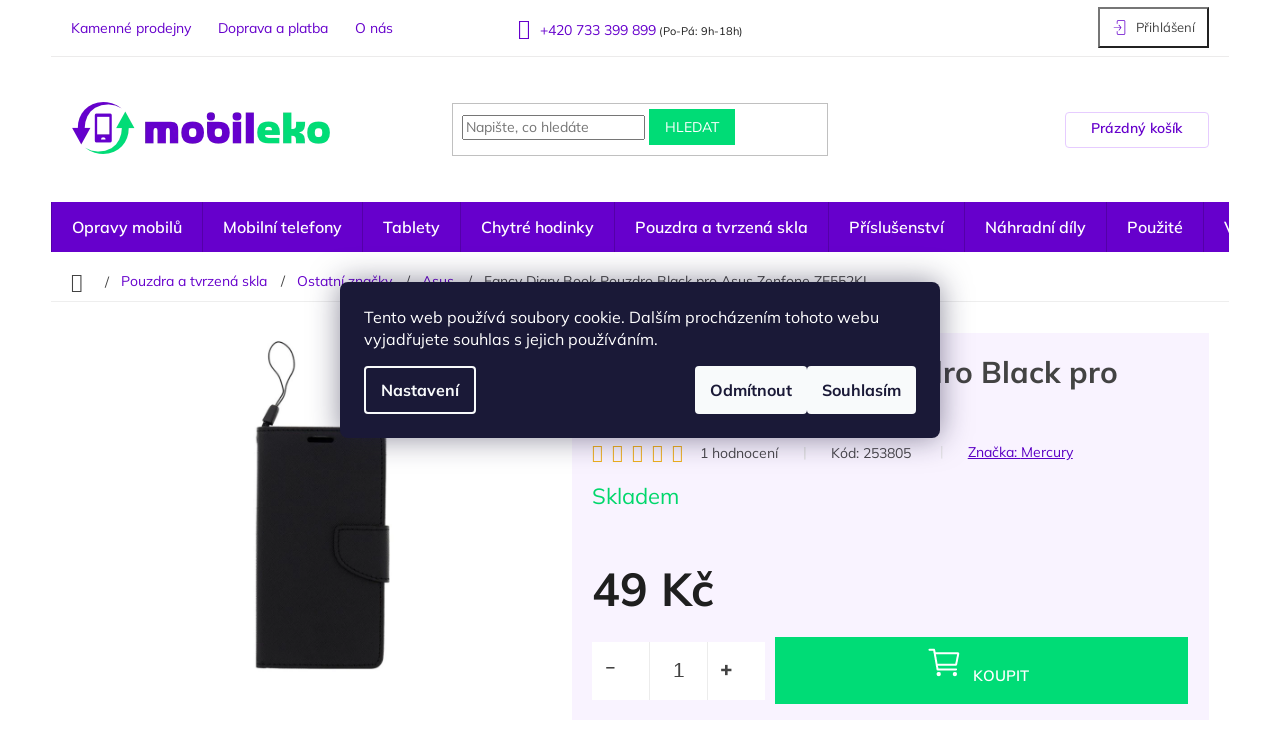

--- FILE ---
content_type: text/html; charset=utf-8
request_url: https://www.mobileko.store/fancy-diary-book-pouzdro-black-pro-asus-zenfone-ze552kl/
body_size: 36377
content:
<!doctype html><html lang="cs" dir="ltr" class="header-background-light external-fonts-loaded"><head><meta charset="utf-8" /><meta name="viewport" content="width=device-width,initial-scale=1" /><title>Fancy Diary Book Pouzdro Black pro Asus Zenfone ZE552KL - Mobileko</title><link rel="preconnect" href="https://cdn.myshoptet.com" /><link rel="dns-prefetch" href="https://cdn.myshoptet.com" /><link rel="preload" href="https://cdn.myshoptet.com/prj/dist/master/cms/libs/jquery/jquery-1.11.3.min.js" as="script" /><link href="https://cdn.myshoptet.com/prj/dist/master/cms/templates/frontend_templates/shared/css/font-face/mulish.css" rel="stylesheet"><link href="https://cdn.myshoptet.com/prj/dist/master/shop/dist/font-shoptet-11.css.62c94c7785ff2cea73b2.css" rel="stylesheet"><script>
dataLayer = [];
dataLayer.push({'shoptet' : {
    "pageId": 5519,
    "pageType": "productDetail",
    "currency": "CZK",
    "currencyInfo": {
        "decimalSeparator": ",",
        "exchangeRate": 1,
        "priceDecimalPlaces": 1,
        "symbol": "K\u010d",
        "symbolLeft": 0,
        "thousandSeparator": " "
    },
    "language": "cs",
    "projectId": 330327,
    "product": {
        "id": 21441,
        "guid": "d1ce63e1-16e9-11e8-ae76-0cc47a6c92bc",
        "hasVariants": false,
        "codes": [
            {
                "code": 253805,
                "quantity": "2",
                "stocks": [
                    {
                        "id": 26,
                        "quantity": "2"
                    },
                    {
                        "id": 1,
                        "quantity": "0"
                    },
                    {
                        "id": 3,
                        "quantity": "0"
                    },
                    {
                        "id": 5,
                        "quantity": "0"
                    },
                    {
                        "id": 11,
                        "quantity": "0"
                    },
                    {
                        "id": 32,
                        "quantity": "0"
                    }
                ]
            }
        ],
        "code": "253805",
        "name": "Fancy Diary Book Pouzdro Black pro Asus Zenfone ZE552KL",
        "appendix": "",
        "weight": "0.25",
        "manufacturer": "Mercury",
        "manufacturerGuid": "1EF5333365D56BDAAB03DA0BA3DED3EE",
        "currentCategory": "Pouzdra a tvrzen\u00e1 skla | Ostatn\u00ed zna\u010dky | Asus",
        "currentCategoryGuid": "8b7d1ca4-2249-11ea-ac23-ac1f6b0076ec",
        "defaultCategory": "Pouzdra a tvrzen\u00e1 skla | Ostatn\u00ed zna\u010dky | Asus",
        "defaultCategoryGuid": "8b7d1ca4-2249-11ea-ac23-ac1f6b0076ec",
        "currency": "CZK",
        "priceWithVat": 49
    },
    "stocks": [
        {
            "id": 1,
            "title": "Mobileko - Nov\u00e9 m\u011bsto",
            "isDeliveryPoint": 1,
            "visibleOnEshop": 1
        },
        {
            "id": 3,
            "title": "Mobileko - Vinohrady",
            "isDeliveryPoint": 1,
            "visibleOnEshop": 1
        },
        {
            "id": 11,
            "title": "Mobileko - Karl\u00edn",
            "isDeliveryPoint": 1,
            "visibleOnEshop": 1
        },
        {
            "id": 5,
            "title": "Mobileko - L\u00e1dv\u00ed",
            "isDeliveryPoint": 1,
            "visibleOnEshop": 1
        },
        {
            "id": 32,
            "title": "Mobileko - \u010cern\u00fd most",
            "isDeliveryPoint": 1,
            "visibleOnEshop": 1
        },
        {
            "id": 26,
            "title": "E-shop",
            "isDeliveryPoint": 1,
            "visibleOnEshop": 1
        },
        {
            "id": "ext",
            "title": "Sklad",
            "isDeliveryPoint": 0,
            "visibleOnEshop": 1
        }
    ],
    "cartInfo": {
        "id": null,
        "freeShipping": false,
        "freeShippingFrom": 1490,
        "leftToFreeGift": {
            "formattedPrice": "0 K\u010d",
            "priceLeft": 0
        },
        "freeGift": false,
        "leftToFreeShipping": {
            "priceLeft": 1490,
            "dependOnRegion": 0,
            "formattedPrice": "1 490 K\u010d"
        },
        "discountCoupon": [],
        "getNoBillingShippingPrice": {
            "withoutVat": 0,
            "vat": 0,
            "withVat": 0
        },
        "cartItems": [],
        "taxMode": "ORDINARY"
    },
    "cart": [],
    "customer": {
        "priceRatio": 1,
        "priceListId": 1,
        "groupId": null,
        "registered": false,
        "mainAccount": false
    }
}});
dataLayer.push({'cookie_consent' : {
    "marketing": "denied",
    "analytics": "denied"
}});
document.addEventListener('DOMContentLoaded', function() {
    shoptet.consent.onAccept(function(agreements) {
        if (agreements.length == 0) {
            return;
        }
        dataLayer.push({
            'cookie_consent' : {
                'marketing' : (agreements.includes(shoptet.config.cookiesConsentOptPersonalisation)
                    ? 'granted' : 'denied'),
                'analytics': (agreements.includes(shoptet.config.cookiesConsentOptAnalytics)
                    ? 'granted' : 'denied')
            },
            'event': 'cookie_consent'
        });
    });
});
</script>

<!-- Google Tag Manager -->
<script>(function(w,d,s,l,i){w[l]=w[l]||[];w[l].push({'gtm.start':
new Date().getTime(),event:'gtm.js'});var f=d.getElementsByTagName(s)[0],
j=d.createElement(s),dl=l!='dataLayer'?'&l='+l:'';j.async=true;j.src=
'https://www.googletagmanager.com/gtm.js?id='+i+dl;f.parentNode.insertBefore(j,f);
})(window,document,'script','dataLayer','GTM-PVWP64ST');</script>
<!-- End Google Tag Manager -->

<meta property="og:type" content="website"><meta property="og:site_name" content="mobileko.store"><meta property="og:url" content="https://www.mobileko.store/fancy-diary-book-pouzdro-black-pro-asus-zenfone-ze552kl/"><meta property="og:title" content="Fancy Diary Book Pouzdro Black pro Asus Zenfone ZE552KL - Mobileko"><meta name="author" content="Mobileko"><meta name="web_author" content="Shoptet.cz"><meta name="dcterms.rightsHolder" content="www.mobileko.store"><meta name="robots" content="index,follow"><meta property="og:image" content="https://cdn.myshoptet.com/usr/www.mobileko.store/user/shop/big/21441_ochranne-pouzdro-na-mobilni-telefon.png?5de4eccb"><meta property="og:description" content="Fancy Diary Book Pouzdro Black pro Asus Zenfone ZE552KL. "><meta name="description" content="Fancy Diary Book Pouzdro Black pro Asus Zenfone ZE552KL. "><meta property="product:price:amount" content="49"><meta property="product:price:currency" content="CZK"><style>:root {--color-primary: #6600CC;--color-primary-h: 270;--color-primary-s: 100%;--color-primary-l: 40%;--color-primary-hover: #8000FF;--color-primary-hover-h: 270;--color-primary-hover-s: 100%;--color-primary-hover-l: 50%;--color-secondary: #00DC76;--color-secondary-h: 152;--color-secondary-s: 100%;--color-secondary-l: 43%;--color-secondary-hover: #00F983;--color-secondary-hover-h: 152;--color-secondary-hover-s: 100%;--color-secondary-hover-l: 49%;--color-tertiary: #00DC76;--color-tertiary-h: 152;--color-tertiary-s: 100%;--color-tertiary-l: 43%;--color-tertiary-hover: #00DC76;--color-tertiary-hover-h: 152;--color-tertiary-hover-s: 100%;--color-tertiary-hover-l: 43%;--color-header-background: #ffffff;--template-font: "Mulish";--template-headings-font: "Mulish";--header-background-url: none;--cookies-notice-background: #1A1937;--cookies-notice-color: #F8FAFB;--cookies-notice-button-hover: #f5f5f5;--cookies-notice-link-hover: #27263f;--templates-update-management-preview-mode-content: "Náhled aktualizací šablony je aktivní pro váš prohlížeč."}</style>
    
    <link href="https://cdn.myshoptet.com/prj/dist/master/shop/dist/main-11.less.5a24dcbbdabfd189c152.css" rel="stylesheet" />
        
    <script>var shoptet = shoptet || {};</script>
    <script src="https://cdn.myshoptet.com/prj/dist/master/shop/dist/main-3g-header.js.05f199e7fd2450312de2.js"></script>
<!-- User include --><!-- api 473(125) html code header -->

                <style>
                    #order-billing-methods .radio-wrapper[data-guid="19c76e96-9b1e-11ed-88b4-ac1f6b0076ec"]:not(.cggooglepay), #order-billing-methods .radio-wrapper[data-guid="10859030-66d5-11eb-ac23-ac1f6b0076ec"]:not(.cgapplepay) {
                        display: none;
                    }
                </style>
                <script type="text/javascript">
                    document.addEventListener('DOMContentLoaded', function() {
                        if (getShoptetDataLayer('pageType') === 'billingAndShipping') {
                            
                try {
                    if (window.ApplePaySession && window.ApplePaySession.canMakePayments()) {
                        document.querySelector('#order-billing-methods .radio-wrapper[data-guid="10859030-66d5-11eb-ac23-ac1f6b0076ec"]').classList.add('cgapplepay');
                    }
                } catch (err) {} 
            
                            
                const cgBaseCardPaymentMethod = {
                        type: 'CARD',
                        parameters: {
                            allowedAuthMethods: ["PAN_ONLY", "CRYPTOGRAM_3DS"],
                            allowedCardNetworks: [/*"AMEX", "DISCOVER", "INTERAC", "JCB",*/ "MASTERCARD", "VISA"]
                        }
                };
                
                function cgLoadScript(src, callback)
                {
                    var s,
                        r,
                        t;
                    r = false;
                    s = document.createElement('script');
                    s.type = 'text/javascript';
                    s.src = src;
                    s.onload = s.onreadystatechange = function() {
                        if ( !r && (!this.readyState || this.readyState == 'complete') )
                        {
                            r = true;
                            callback();
                        }
                    };
                    t = document.getElementsByTagName('script')[0];
                    t.parentNode.insertBefore(s, t);
                } 
                
                function cgGetGoogleIsReadyToPayRequest() {
                    return Object.assign(
                        {},
                        {
                            apiVersion: 2,
                            apiVersionMinor: 0
                        },
                        {
                            allowedPaymentMethods: [cgBaseCardPaymentMethod]
                        }
                    );
                }

                function onCgGooglePayLoaded() {
                    let paymentsClient = new google.payments.api.PaymentsClient({environment: 'PRODUCTION'});
                    paymentsClient.isReadyToPay(cgGetGoogleIsReadyToPayRequest()).then(function(response) {
                        if (response.result) {
                            document.querySelector('#order-billing-methods .radio-wrapper[data-guid="19c76e96-9b1e-11ed-88b4-ac1f6b0076ec"]').classList.add('cggooglepay');	 	 	 	 	 
                        }
                    })
                    .catch(function(err) {});
                }
                
                cgLoadScript('https://pay.google.com/gp/p/js/pay.js', onCgGooglePayLoaded);
            
                        }
                    });
                </script> 
                
<!-- api 831(471) html code header -->
<link rel="stylesheet" href="https://twistopay.liffstudio.com/css/custom.css">
<!-- service 553(201) html code header -->
<script src="https://shoptet.platimpak.cz/front/frontAction.js" 
onload="dispatchFrontAction('Classic', 'shoptet.platimpak.cz')"></script>


<!-- service 831(471) html code header -->
<script src="https://cdn.lr-in.com/LogRocket.min.js" crossorigin="anonymous"></script>
<!-- service 2322(1835) html code header -->
<link rel="stylesheet" href="https://cdn.myshoptet.com/addons/dominikmartini/product_salecode/styles.header.min.css?1f0482a01621d4a6d7beb5cd811f2e28c64f26c2">
<!-- service 1908(1473) html code header -->
<script type="text/javascript">
    var eshop = {
        'host': 'www.mobileko.store',
        'projectId': 330327,
        'template': 'Classic',
        'lang': 'cs',
    };
</script>

<link href="https://cdn.myshoptet.com/usr/honzabartos.myshoptet.com/user/documents/style.css?v=298" rel="stylesheet"/>
<script src="https://cdn.myshoptet.com/usr/honzabartos.myshoptet.com/user/documents/script.js?v=300" type="text/javascript"></script>

<style>
.up-callout {
    background-color: rgba(33, 150, 243, 0.1); /* Soft info blue with transparency */
    border: 1px solid rgba(33, 150, 243, 0.3); /* Subtle blue border */
    border-radius: 8px; /* Rounded corners */
    padding: 15px 20px; /* Comfortable padding */
    box-shadow: 0 2px 5px rgba(0, 0, 0, 0.1); /* Subtle shadow for depth */
    max-width: 600px; /* Optional: Limits width for readability */
    margin: 20px auto; /* Centers the box with some spacing */
}

.up-callout p {
    margin: 0; /* Removes default paragraph margin */
    color: #333; /* Dark text for contrast */
    font-size: 16px; /* Readable font size */
    line-height: 1.5; /* Improves readability */
}
</style>
<!-- project html code header -->
<script>
document.write("<link rel='stylesheet' media='screen' href='/user/documents/upload/grafika/style.css?v97" + Date.now() + "'\/><\/script>");
</script>


<style>
.openhours{display: flex;margin-bottom: 0px;}
.openhours p{margin-bottom: 0px;}
.type-detail .price-additional {
  display: none !important;
}
</style>


<!-- Start Srovname.cz Pixel -->
<script>
!function(e,n,t,a,s,o,r){ e[a]||((s=e[a]=function(){s.process?s.process.apply(s,arguments):s.queue.push(arguments)}).queue=[],(o=n.createElement(t)).async=1,o.src='https://tracking.srovname.cz/srovnamepixel.js',o.dataset.srv9="1",(r=n.getElementsByTagName(t)[0]).parentNode.insertBefore(o,r))}(window,document,"script","srovname");srovname("init",'f37570d0fb1fbef8f2ad192e66f28655');
</script>
<!-- End Srovname.cz Pixel -->
<link rel="stylesheet" href="https://cdn.myshoptet.com/usr/shoptet.tomashlad.eu/user/documents/extras/mobileko-store/slick.css">
<link rel="stylesheet" href="https://cdn.myshoptet.com/usr/shoptet.tomashlad.eu/user/documents/extras/mobileko-store/screen.min.css?v=0150">

<style>
@media (min-width: 768px) {
.in-blog .news-item .image {margin-right: 20px;}
.in-blog .news-item {align-items: center;}
}
.in-blog .news-item .text .description, .in-blog .news-item time {display: none;}
.in-blog .news-wrapper {margin-top: 20px;}
#personal-collection-wrapper.branch-wrap #personalCollectionPoint-26 {display: none;}
.novinky-z-blogu .blog-clanky .news-item time, .product-appendix {display: none;}
</style>
<script type="text/javascript">
// Set webchat configuration
var daktelaGuiConfig = {
	"server":"https://upex.daktela.com/",
	"accessToken":"q5q9604o57srorq8s803pp2313909rq1"
};
// Create async script element
var daktelaWeb = null;
var daktelaScriptEl = document.createElement("script");
(function (attrs) { Object.keys(attrs).forEach(function (key) { daktelaScriptEl.setAttribute(key, attrs[key]); }); })
({"src":daktelaGuiConfig.server+"external/web/web.js", "type":"text/javascript", "async":true, "charset":"utf-8"});
daktelaScriptEl.onload = function() { if (!daktelaGui) return; daktelaWeb = new daktelaGui(); daktelaWeb.init(daktelaGuiConfig); };
document.getElementsByTagName("head")[0].appendChild(daktelaScriptEl);
</script>

<link rel="stylesheet" href="https://cdn.myshoptet.com/usr/shoptet.tomashlad.eu/user/documents/extras/mobileko/cart-error.css?v=06"/>
<script src="https://cdn.myshoptet.com/usr/www.mobileko.store/user/documents/upload/grafika/cartMove.js?v=003"></script>

<style>
.order-summary .msg.msg-error span {font-size:14px;}
</style>
<!-- /User include --><link rel="shortcut icon" href="/favicon.ico" type="image/x-icon" /><link rel="canonical" href="https://www.mobileko.store/fancy-diary-book-pouzdro-black-pro-asus-zenfone-ze552kl/" />    <script>
        var _hwq = _hwq || [];
        _hwq.push(['setKey', 'hN6NYFGS8sppPrruJrmZa4o48bNvc6RwaP9o']);
        _hwq.push(['setTopPos', '250']);
        _hwq.push(['showWidget', '22']);
        (function() {
            var ho = document.createElement('script');
            ho.src = 'https://cz.im9.cz/direct/i/gjs.php?n=wdgt&sak=hN6NYFGS8sppPrruJrmZa4o48bNvc6RwaP9o';
            var s = document.getElementsByTagName('script')[0]; s.parentNode.insertBefore(ho, s);
        })();
    </script>
    <!-- Global site tag (gtag.js) - Google Analytics -->
    <script async src="https://www.googletagmanager.com/gtag/js?id=G-2WLHSG20MR"></script>
    <script>
        
        window.dataLayer = window.dataLayer || [];
        function gtag(){dataLayer.push(arguments);}
        

                    console.debug('default consent data');

            gtag('consent', 'default', {"ad_storage":"denied","analytics_storage":"denied","ad_user_data":"denied","ad_personalization":"denied","wait_for_update":500});
            dataLayer.push({
                'event': 'default_consent'
            });
        
        gtag('js', new Date());

        
                gtag('config', 'G-2WLHSG20MR', {"groups":"GA4","send_page_view":false,"content_group":"productDetail","currency":"CZK","page_language":"cs"});
        
        
        
        
        
        
                    gtag('event', 'page_view', {"send_to":"GA4","page_language":"cs","content_group":"productDetail","currency":"CZK"});
        
                gtag('set', 'currency', 'CZK');

        gtag('event', 'view_item', {
            "send_to": "UA",
            "items": [
                {
                    "id": "253805",
                    "name": "Fancy Diary Book Pouzdro Black pro Asus Zenfone ZE552KL",
                    "category": "Pouzdra a tvrzen\u00e1 skla \/ Ostatn\u00ed zna\u010dky \/ Asus",
                                        "brand": "Mercury",
                                                            "price": 40.5
                }
            ]
        });
        
        
        
        
        
                    gtag('event', 'view_item', {"send_to":"GA4","page_language":"cs","content_group":"productDetail","value":40.5,"currency":"CZK","items":[{"item_id":"253805","item_name":"Fancy Diary Book Pouzdro Black pro Asus Zenfone ZE552KL","item_brand":"Mercury","item_category":"Pouzdra a tvrzen\u00e1 skla","item_category2":"Ostatn\u00ed zna\u010dky","item_category3":"Asus","price":40.5,"quantity":1,"index":0}]});
        
        
        
        
        
        
        
        document.addEventListener('DOMContentLoaded', function() {
            if (typeof shoptet.tracking !== 'undefined') {
                for (var id in shoptet.tracking.bannersList) {
                    gtag('event', 'view_promotion', {
                        "send_to": "UA",
                        "promotions": [
                            {
                                "id": shoptet.tracking.bannersList[id].id,
                                "name": shoptet.tracking.bannersList[id].name,
                                "position": shoptet.tracking.bannersList[id].position
                            }
                        ]
                    });
                }
            }

            shoptet.consent.onAccept(function(agreements) {
                if (agreements.length !== 0) {
                    console.debug('gtag consent accept');
                    var gtagConsentPayload =  {
                        'ad_storage': agreements.includes(shoptet.config.cookiesConsentOptPersonalisation)
                            ? 'granted' : 'denied',
                        'analytics_storage': agreements.includes(shoptet.config.cookiesConsentOptAnalytics)
                            ? 'granted' : 'denied',
                                                                                                'ad_user_data': agreements.includes(shoptet.config.cookiesConsentOptPersonalisation)
                            ? 'granted' : 'denied',
                        'ad_personalization': agreements.includes(shoptet.config.cookiesConsentOptPersonalisation)
                            ? 'granted' : 'denied',
                        };
                    console.debug('update consent data', gtagConsentPayload);
                    gtag('consent', 'update', gtagConsentPayload);
                    dataLayer.push(
                        { 'event': 'update_consent' }
                    );
                }
            });
        });
    </script>
<!-- Start Srovname.cz Pixel -->
<script type="text/plain" data-cookiecategory="analytics">
    !(function (e, n, t, a, s, o, r) {
        e[a] ||
        (((s = e[a] = function () {
            s.process ? s.process.apply(s, arguments) : s.queue.push(arguments);
        }).queue = []),
            ((o = n.createElement(t)).async = 1),
            (o.src = "https://tracking.srovname.cz/srovnamepixel.js"),
            (o.dataset.srv9 = "1"),
            (r = n.getElementsByTagName(t)[0]).parentNode.insertBefore(o, r));
    })(window, document, "script", "srovname");
    srovname("init", "f37570d0fb1fbef8f2ad192e66f28655");
</script>
<!-- End Srovname.cz Pixel -->
<script>
    (function(t, r, a, c, k, i, n, g) { t['ROIDataObject'] = k;
    t[k]=t[k]||function(){ (t[k].q=t[k].q||[]).push(arguments) },t[k].c=i;n=r.createElement(a),
    g=r.getElementsByTagName(a)[0];n.async=1;n.src=c;g.parentNode.insertBefore(n,g)
    })(window, document, 'script', '//www.heureka.cz/ocm/sdk.js?source=shoptet&version=2&page=product_detail', 'heureka', 'cz');

    heureka('set_user_consent', 0);
</script>
</head><body class="desktop id-5519 in-asus-2 template-11 type-product type-detail one-column-body columns-mobile-2 columns-4 ums_forms_redesign--off ums_a11y_category_page--on ums_discussion_rating_forms--off ums_flags_display_unification--on ums_a11y_login--on mobile-header-version-0"><noscript>
    <style>
        #header {
            padding-top: 0;
            position: relative !important;
            top: 0;
        }
        .header-navigation {
            position: relative !important;
        }
        .overall-wrapper {
            margin: 0 !important;
        }
        body:not(.ready) {
            visibility: visible !important;
        }
    </style>
    <div class="no-javascript">
        <div class="no-javascript__title">Musíte změnit nastavení vašeho prohlížeče</div>
        <div class="no-javascript__text">Podívejte se na: <a href="https://www.google.com/support/bin/answer.py?answer=23852">Jak povolit JavaScript ve vašem prohlížeči</a>.</div>
        <div class="no-javascript__text">Pokud používáte software na blokování reklam, může být nutné povolit JavaScript z této stránky.</div>
        <div class="no-javascript__text">Děkujeme.</div>
    </div>
</noscript>

        <div id="fb-root"></div>
        <script>
            window.fbAsyncInit = function() {
                FB.init({
                    autoLogAppEvents : true,
                    xfbml            : true,
                    version          : 'v24.0'
                });
            };
        </script>
        <script async defer crossorigin="anonymous" src="https://connect.facebook.net/cs_CZ/sdk.js#xfbml=1&version=v24.0"></script>
<!-- Google Tag Manager (noscript) -->
<noscript><iframe src="https://www.googletagmanager.com/ns.html?id=GTM-PVWP64ST"
height="0" width="0" style="display:none;visibility:hidden"></iframe></noscript>
<!-- End Google Tag Manager (noscript) -->

    <div class="siteCookies siteCookies--center siteCookies--dark js-siteCookies" role="dialog" data-testid="cookiesPopup" data-nosnippet>
        <div class="siteCookies__form">
            <div class="siteCookies__content">
                <div class="siteCookies__text">
                    Tento web používá soubory cookie. Dalším procházením tohoto webu vyjadřujete souhlas s jejich používáním.
                </div>
                <p class="siteCookies__links">
                    <button class="siteCookies__link js-cookies-settings" aria-label="Nastavení cookies" data-testid="cookiesSettings">Nastavení</button>
                </p>
            </div>
            <div class="siteCookies__buttonWrap">
                                    <button class="siteCookies__button js-cookiesConsentSubmit" value="reject" aria-label="Odmítnout cookies" data-testid="buttonCookiesReject">Odmítnout</button>
                                <button class="siteCookies__button js-cookiesConsentSubmit" value="all" aria-label="Přijmout cookies" data-testid="buttonCookiesAccept">Souhlasím</button>
            </div>
        </div>
        <script>
            document.addEventListener("DOMContentLoaded", () => {
                const siteCookies = document.querySelector('.js-siteCookies');
                document.addEventListener("scroll", shoptet.common.throttle(() => {
                    const st = document.documentElement.scrollTop;
                    if (st > 1) {
                        siteCookies.classList.add('siteCookies--scrolled');
                    } else {
                        siteCookies.classList.remove('siteCookies--scrolled');
                    }
                }, 100));
            });
        </script>
    </div>
<a href="#content" class="skip-link sr-only">Přejít na obsah</a><div class="overall-wrapper"><div class="user-action"><div class="container">
    <div class="user-action-in">
                    <div id="login" class="user-action-login popup-widget login-widget" role="dialog" aria-labelledby="loginHeading">
        <div class="popup-widget-inner">
                            <h2 id="loginHeading">Přihlášení k vašemu účtu</h2><div id="customerLogin"><form action="/action/Customer/Login/" method="post" id="formLoginIncluded" class="csrf-enabled formLogin" data-testid="formLogin"><input type="hidden" name="referer" value="" /><div class="form-group"><div class="input-wrapper email js-validated-element-wrapper no-label"><input type="email" name="email" class="form-control" autofocus placeholder="E-mailová adresa (např. jan@novak.cz)" data-testid="inputEmail" autocomplete="email" required /></div></div><div class="form-group"><div class="input-wrapper password js-validated-element-wrapper no-label"><input type="password" name="password" class="form-control" placeholder="Heslo" data-testid="inputPassword" autocomplete="current-password" required /><span class="no-display">Nemůžete vyplnit toto pole</span><input type="text" name="surname" value="" class="no-display" /></div></div><div class="form-group"><div class="login-wrapper"><button type="submit" class="btn btn-secondary btn-text btn-login" data-testid="buttonSubmit">Přihlásit se</button><div class="password-helper"><a href="/registrace/" data-testid="signup" rel="nofollow">Nová registrace</a><a href="/klient/zapomenute-heslo/" rel="nofollow">Zapomenuté heslo</a></div></div></div><div class="social-login-buttons"><div class="social-login-buttons-divider"><span>nebo</span></div><div class="form-group"><a href="/action/Social/login/?provider=Facebook" class="login-btn facebook" rel="nofollow"><span class="login-facebook-icon"></span><strong>Přihlásit se přes Facebook</strong></a></div></div></form>
</div>                    </div>
    </div>

                            <div id="cart-widget" class="user-action-cart popup-widget cart-widget loader-wrapper" data-testid="popupCartWidget" role="dialog" aria-hidden="true">
    <div class="popup-widget-inner cart-widget-inner place-cart-here">
        <div class="loader-overlay">
            <div class="loader"></div>
        </div>
    </div>

    <div class="cart-widget-button">
        <a href="/kosik/" class="btn btn-conversion" id="continue-order-button" rel="nofollow" data-testid="buttonNextStep">Pokračovat do košíku</a>
    </div>
</div>
            </div>
</div>
</div><div class="top-navigation-bar" data-testid="topNavigationBar">

    <div class="container">

        <div class="top-navigation-contacts">
            <strong>Zákaznická podpora:</strong><a href="tel:+420733399899" class="project-phone" aria-label="Zavolat na +420733399899" data-testid="contactboxPhone"><span>+420 733 399 899</span></a><a href="mailto:info@mobileko.cz" class="project-email" data-testid="contactboxEmail"><span>info@mobileko.cz</span></a>        </div>

                            <div class="top-navigation-menu">
                <div class="top-navigation-menu-trigger"></div>
                <ul class="top-navigation-bar-menu">
                                            <li class="top-navigation-menu-item-external-107">
                            <a href="/pobocky/">Kamenné prodejny</a>
                        </li>
                                            <li class="top-navigation-menu-item-715">
                            <a href="/doprava-a-platba/">Doprava a platba</a>
                        </li>
                                            <li class="top-navigation-menu-item-external-115">
                            <a href="https://www.mobileko.cz/o-nas-2/">O nás</a>
                        </li>
                                    </ul>
                <ul class="top-navigation-bar-menu-helper"></ul>
            </div>
        
        <div class="top-navigation-tools top-navigation-tools--language">
            <div class="responsive-tools">
                <a href="#" class="toggle-window" data-target="search" aria-label="Hledat" data-testid="linkSearchIcon"></a>
                                                            <a href="#" class="toggle-window" data-target="login"></a>
                                                    <a href="#" class="toggle-window" data-target="navigation" aria-label="Menu" data-testid="hamburgerMenu"></a>
            </div>
                        <button class="top-nav-button top-nav-button-login toggle-window" type="button" data-target="login" aria-haspopup="dialog" aria-controls="login" aria-expanded="false" data-testid="signin"><span>Přihlášení</span></button>        </div>

    </div>

</div>
<header id="header"><div class="container navigation-wrapper">
    <div class="header-top">
        <div class="site-name-wrapper">
            <div class="site-name"><a href="/" data-testid="linkWebsiteLogo"><img src="https://cdn.myshoptet.com/usr/www.mobileko.store/user/logos/logo-mobileko.png" alt="Mobileko" fetchpriority="low" /></a></div>        </div>
        <div class="search" itemscope itemtype="https://schema.org/WebSite">
            <meta itemprop="headline" content="Asus"/><meta itemprop="url" content="https://www.mobileko.store"/><meta itemprop="text" content="Fancy Diary Book Pouzdro Black pro Asus Zenfone ZE552KL. "/>            <form action="/action/ProductSearch/prepareString/" method="post"
    id="formSearchForm" class="search-form compact-form js-search-main"
    itemprop="potentialAction" itemscope itemtype="https://schema.org/SearchAction" data-testid="searchForm">
    <fieldset>
        <meta itemprop="target"
            content="https://www.mobileko.store/vyhledavani/?string={string}"/>
        <input type="hidden" name="language" value="cs"/>
        
            
<input
    type="search"
    name="string"
        class="query-input form-control search-input js-search-input"
    placeholder="Napište, co hledáte"
    autocomplete="off"
    required
    itemprop="query-input"
    aria-label="Vyhledávání"
    data-testid="searchInput"
>
            <button type="submit" class="btn btn-default" data-testid="searchBtn">Hledat</button>
        
    </fieldset>
</form>
        </div>
        <div class="navigation-buttons">
                
    <a href="/kosik/" class="btn btn-icon toggle-window cart-count" data-target="cart" data-hover="true" data-redirect="true" data-testid="headerCart" rel="nofollow" aria-haspopup="dialog" aria-expanded="false" aria-controls="cart-widget">
        
                <span class="sr-only">Nákupní košík</span>
        
            <span class="cart-price visible-lg-inline-block" data-testid="headerCartPrice">
                                    Prázdný košík                            </span>
        
    
            </a>
        </div>
    </div>
    <nav id="navigation" aria-label="Hlavní menu" data-collapsible="true"><div class="navigation-in menu"><ul class="menu-level-1" role="menubar" data-testid="headerMenuItems"><li class="menu-item-8125" role="none"><a href="/akce/" data-testid="headerMenuItem" role="menuitem" aria-expanded="false"><b>Výprodej</b></a></li>
<li class="menu-item-external-101" role="none"><a href="http://www.mobileko.cz" data-testid="headerMenuItem" role="menuitem" aria-expanded="false"><b>Opravy mobilů</b></a></li>
<li class="menu-item-2612 ext" role="none"><a href="/telefony/" data-testid="headerMenuItem" role="menuitem" aria-haspopup="true" aria-expanded="false"><b>Mobilní telefony</b><span class="submenu-arrow"></span></a><ul class="menu-level-2" aria-label="Mobilní telefony" tabindex="-1" role="menu"><li class="menu-item-7384 has-third-level" role="none"><a href="/vsechny-telefony/" class="menu-image" data-testid="headerMenuItem" tabindex="-1" aria-hidden="true"><img src="data:image/svg+xml,%3Csvg%20width%3D%22140%22%20height%3D%22100%22%20xmlns%3D%22http%3A%2F%2Fwww.w3.org%2F2000%2Fsvg%22%3E%3C%2Fsvg%3E" alt="" aria-hidden="true" width="140" height="100"  data-src="https://cdn.myshoptet.com/usr/www.mobileko.store/user/categories/thumb/untitled.jpg" fetchpriority="low" /></a><div><a href="/vsechny-telefony/" data-testid="headerMenuItem" role="menuitem"><span>Podle kategorie</span></a>
                                                    <ul class="menu-level-3" role="menu">
                                                                    <li class="menu-item-2636" role="none">
                                        <a href="/iphone-2/" data-testid="headerMenuItem" role="menuitem">
                                            iOS</a>,                                    </li>
                                                                    <li class="menu-item-2633" role="none">
                                        <a href="/android/" data-testid="headerMenuItem" role="menuitem">
                                            Android</a>,                                    </li>
                                                                    <li class="menu-item-2630" role="none">
                                        <a href="/tlacitkove/" data-testid="headerMenuItem" role="menuitem">
                                            Tlačítkové</a>,                                    </li>
                                                                    <li class="menu-item-7387" role="none">
                                        <a href="/5g/" data-testid="headerMenuItem" role="menuitem">
                                            5G Telefony</a>,                                    </li>
                                                                    <li class="menu-item-6287" role="none">
                                        <a href="/odolne-2/" data-testid="headerMenuItem" role="menuitem">
                                            Odolné</a>,                                    </li>
                                                                    <li class="menu-item-2642" role="none">
                                        <a href="/zanovni/" data-testid="headerMenuItem" role="menuitem">
                                            Zánovní</a>,                                    </li>
                                                                    <li class="menu-item-6323" role="none">
                                        <a href="/podle-ceny/" data-testid="headerMenuItem" role="menuitem">
                                            Podle ceny</a>                                    </li>
                                                            </ul>
                        </div></li><li class="menu-item-6788" role="none"><a href="/iphone-4/" class="menu-image" data-testid="headerMenuItem" tabindex="-1" aria-hidden="true"><img src="data:image/svg+xml,%3Csvg%20width%3D%22140%22%20height%3D%22100%22%20xmlns%3D%22http%3A%2F%2Fwww.w3.org%2F2000%2Fsvg%22%3E%3C%2Fsvg%3E" alt="" aria-hidden="true" width="140" height="100"  data-src="https://cdn.myshoptet.com/usr/www.mobileko.store/user/categories/thumb/preview.jpg" fetchpriority="low" /></a><div><a href="/iphone-4/" data-testid="headerMenuItem" role="menuitem"><span>iPhone</span></a>
                        </div></li><li class="menu-item-2660" role="none"><a href="/samsung-mobily/" class="menu-image" data-testid="headerMenuItem" tabindex="-1" aria-hidden="true"><img src="data:image/svg+xml,%3Csvg%20width%3D%22140%22%20height%3D%22100%22%20xmlns%3D%22http%3A%2F%2Fwww.w3.org%2F2000%2Fsvg%22%3E%3C%2Fsvg%3E" alt="" aria-hidden="true" width="140" height="100"  data-src="https://cdn.myshoptet.com/usr/www.mobileko.store/user/categories/thumb/galaxy-s23-ultra-compare-red-s.png" fetchpriority="low" /></a><div><a href="/samsung-mobily/" data-testid="headerMenuItem" role="menuitem"><span>Samsung</span></a>
                        </div></li><li class="menu-item-2669" role="none"><a href="/xiaomi-3/" class="menu-image" data-testid="headerMenuItem" tabindex="-1" aria-hidden="true"><img src="data:image/svg+xml,%3Csvg%20width%3D%22140%22%20height%3D%22100%22%20xmlns%3D%22http%3A%2F%2Fwww.w3.org%2F2000%2Fsvg%22%3E%3C%2Fsvg%3E" alt="" aria-hidden="true" width="140" height="100"  data-src="https://cdn.myshoptet.com/usr/www.mobileko.store/user/categories/thumb/xiaomi-redmi-12-pro-5g-verdikt.jpg" fetchpriority="low" /></a><div><a href="/xiaomi-3/" data-testid="headerMenuItem" role="menuitem"><span>Xiaomi</span></a>
                        </div></li><li class="menu-item-6947" role="none"><a href="/poco/" class="menu-image" data-testid="headerMenuItem" tabindex="-1" aria-hidden="true"><img src="data:image/svg+xml,%3Csvg%20width%3D%22140%22%20height%3D%22100%22%20xmlns%3D%22http%3A%2F%2Fwww.w3.org%2F2000%2Fsvg%22%3E%3C%2Fsvg%3E" alt="" aria-hidden="true" width="140" height="100"  data-src="https://cdn.myshoptet.com/usr/www.mobileko.store/user/categories/thumb/97c80d08cdad866a582a960b2eab70d8.jpg" fetchpriority="low" /></a><div><a href="/poco/" data-testid="headerMenuItem" role="menuitem"><span>POCO</span></a>
                        </div></li><li class="menu-item-6407" role="none"><a href="/realme/" class="menu-image" data-testid="headerMenuItem" tabindex="-1" aria-hidden="true"><img src="data:image/svg+xml,%3Csvg%20width%3D%22140%22%20height%3D%22100%22%20xmlns%3D%22http%3A%2F%2Fwww.w3.org%2F2000%2Fsvg%22%3E%3C%2Fsvg%3E" alt="" aria-hidden="true" width="140" height="100"  data-src="https://cdn.myshoptet.com/usr/www.mobileko.store/user/categories/thumb/irrealme104gwht128.jpg" fetchpriority="low" /></a><div><a href="/realme/" data-testid="headerMenuItem" role="menuitem"><span>Realme</span></a>
                        </div></li><li class="menu-item-2744" role="none"><a href="/moto-lenovo/" class="menu-image" data-testid="headerMenuItem" tabindex="-1" aria-hidden="true"><img src="data:image/svg+xml,%3Csvg%20width%3D%22140%22%20height%3D%22100%22%20xmlns%3D%22http%3A%2F%2Fwww.w3.org%2F2000%2Fsvg%22%3E%3C%2Fsvg%3E" alt="" aria-hidden="true" width="140" height="100"  data-src="https://cdn.myshoptet.com/usr/www.mobileko.store/user/categories/thumb/146911-07.jpg" fetchpriority="low" /></a><div><a href="/moto-lenovo/" data-testid="headerMenuItem" role="menuitem"><span>Motorola</span></a>
                        </div></li><li class="menu-item-4454" role="none"><a href="/doogee/" class="menu-image" data-testid="headerMenuItem" tabindex="-1" aria-hidden="true"><img src="data:image/svg+xml,%3Csvg%20width%3D%22140%22%20height%3D%22100%22%20xmlns%3D%22http%3A%2F%2Fwww.w3.org%2F2000%2Fsvg%22%3E%3C%2Fsvg%3E" alt="" aria-hidden="true" width="140" height="100"  data-src="https://cdn.myshoptet.com/usr/www.mobileko.store/user/categories/thumb/doogee-s96-gt-dualsim-8gb-256gb-cerna.jpg" fetchpriority="low" /></a><div><a href="/doogee/" data-testid="headerMenuItem" role="menuitem"><span>Doogee</span></a>
                        </div></li><li class="menu-item-7589" role="none"><a href="/honor-3/" class="menu-image" data-testid="headerMenuItem" tabindex="-1" aria-hidden="true"><img src="data:image/svg+xml,%3Csvg%20width%3D%22140%22%20height%3D%22100%22%20xmlns%3D%22http%3A%2F%2Fwww.w3.org%2F2000%2Fsvg%22%3E%3C%2Fsvg%3E" alt="" aria-hidden="true" width="140" height="100"  data-src="https://cdn.myshoptet.com/usr/www.mobileko.store/user/categories/thumb/honor-90-green-back.png" fetchpriority="low" /></a><div><a href="/honor-3/" data-testid="headerMenuItem" role="menuitem"><span>HONOR</span></a>
                        </div></li><li class="menu-item-8047" role="none"><a href="/oneplus-2/" class="menu-image" data-testid="headerMenuItem" tabindex="-1" aria-hidden="true"><img src="data:image/svg+xml,%3Csvg%20width%3D%22140%22%20height%3D%22100%22%20xmlns%3D%22http%3A%2F%2Fwww.w3.org%2F2000%2Fsvg%22%3E%3C%2Fsvg%3E" alt="" aria-hidden="true" width="140" height="100"  data-src="https://cdn.myshoptet.com/usr/www.mobileko.store/user/categories/thumb/oneplus-12r-new.jpg" fetchpriority="low" /></a><div><a href="/oneplus-2/" data-testid="headerMenuItem" role="menuitem"><span>Oneplus</span></a>
                        </div></li><li class="menu-item-8074" role="none"><a href="/google/" class="menu-image" data-testid="headerMenuItem" tabindex="-1" aria-hidden="true"><img src="data:image/svg+xml,%3Csvg%20width%3D%22140%22%20height%3D%22100%22%20xmlns%3D%22http%3A%2F%2Fwww.w3.org%2F2000%2Fsvg%22%3E%3C%2Fsvg%3E" alt="" aria-hidden="true" width="140" height="100"  data-src="https://cdn.myshoptet.com/usr/www.mobileko.store/user/categories/thumb/google-pixel-8-pro.jpg" fetchpriority="low" /></a><div><a href="/google/" data-testid="headerMenuItem" role="menuitem"><span>Google</span></a>
                        </div></li><li class="menu-item-6875" role="none"><a href="/vivo/" class="menu-image" data-testid="headerMenuItem" tabindex="-1" aria-hidden="true"><img src="data:image/svg+xml,%3Csvg%20width%3D%22140%22%20height%3D%22100%22%20xmlns%3D%22http%3A%2F%2Fwww.w3.org%2F2000%2Fsvg%22%3E%3C%2Fsvg%3E" alt="" aria-hidden="true" width="140" height="100"  data-src="https://cdn.myshoptet.com/usr/www.mobileko.store/user/categories/thumb/vivo.jpg" fetchpriority="low" /></a><div><a href="/vivo/" data-testid="headerMenuItem" role="menuitem"><span>Vivo</span></a>
                        </div></li><li class="menu-item-4562 has-third-level" role="none"><a href="/ostatni-znacky/" class="menu-image" data-testid="headerMenuItem" tabindex="-1" aria-hidden="true"><img src="data:image/svg+xml,%3Csvg%20width%3D%22140%22%20height%3D%22100%22%20xmlns%3D%22http%3A%2F%2Fwww.w3.org%2F2000%2Fsvg%22%3E%3C%2Fsvg%3E" alt="" aria-hidden="true" width="140" height="100"  data-src="https://cdn.myshoptet.com/usr/www.mobileko.store/user/categories/thumb/stuff-affordable-cheap-smartphones-lead.jpg" fetchpriority="low" /></a><div><a href="/ostatni-znacky/" data-testid="headerMenuItem" role="menuitem"><span>Ostatní značky</span></a>
                                                    <ul class="menu-level-3" role="menu">
                                                                    <li class="menu-item-5912" role="none">
                                        <a href="/aligator-3/" data-testid="headerMenuItem" role="menuitem">
                                            Aligator</a>,                                    </li>
                                                                    <li class="menu-item-4433" role="none">
                                        <a href="/ulefone/" data-testid="headerMenuItem" role="menuitem">
                                            UleFone</a>,                                    </li>
                                                                    <li class="menu-item-6578" role="none">
                                        <a href="/oukitel/" data-testid="headerMenuItem" role="menuitem">
                                            Oukitel</a>,                                    </li>
                                                                    <li class="menu-item-4469" role="none">
                                        <a href="/iget/" data-testid="headerMenuItem" role="menuitem">
                                            iGET</a>,                                    </li>
                                                                    <li class="menu-item-2741" role="none">
                                        <a href="/nokia-3/" data-testid="headerMenuItem" role="menuitem">
                                            Nokia</a>,                                    </li>
                                                                    <li class="menu-item-7550" role="none">
                                        <a href="/infinix/" data-testid="headerMenuItem" role="menuitem">
                                            Infinix</a>                                    </li>
                                                            </ul>
                        </div></li><li class="menu-item-7938 has-third-level" role="none"><a href="/pouzite-2/" class="menu-image" data-testid="headerMenuItem" tabindex="-1" aria-hidden="true"><img src="data:image/svg+xml,%3Csvg%20width%3D%22140%22%20height%3D%22100%22%20xmlns%3D%22http%3A%2F%2Fwww.w3.org%2F2000%2Fsvg%22%3E%3C%2Fsvg%3E" alt="" aria-hidden="true" width="140" height="100"  data-src="https://cdn.myshoptet.com/usr/www.mobileko.store/user/categories/thumb/logo-1.jpg" fetchpriority="low" /></a><div><a href="/pouzite-2/" data-testid="headerMenuItem" role="menuitem"><span>Použité</span></a>
                                                    <ul class="menu-level-3" role="menu">
                                                                    <li class="menu-item-8443" role="none">
                                        <a href="/pouzite-telefony-3/" data-testid="headerMenuItem" role="menuitem">
                                            Použité telefony</a>,                                    </li>
                                                                    <li class="menu-item-8062" role="none">
                                        <a href="/pouzite-tablety-2/" data-testid="headerMenuItem" role="menuitem">
                                            Použité tablety</a>                                    </li>
                                                            </ul>
                        </div></li></ul></li>
<li class="menu-item-2615 ext" role="none"><a href="/tablety-4/" data-testid="headerMenuItem" role="menuitem" aria-haspopup="true" aria-expanded="false"><b>Tablety</b><span class="submenu-arrow"></span></a><ul class="menu-level-2" aria-label="Tablety" tabindex="-1" role="menu"><li class="menu-item-6266" role="none"><a href="/7-8-/" class="menu-image" data-testid="headerMenuItem" tabindex="-1" aria-hidden="true"><img src="data:image/svg+xml,%3Csvg%20width%3D%22140%22%20height%3D%22100%22%20xmlns%3D%22http%3A%2F%2Fwww.w3.org%2F2000%2Fsvg%22%3E%3C%2Fsvg%3E" alt="" aria-hidden="true" width="140" height="100"  data-src="https://cdn.myshoptet.com/usr/www.mobileko.store/user/categories/thumb/7-8___.jpg" fetchpriority="low" /></a><div><a href="/7-8-/" data-testid="headerMenuItem" role="menuitem"><span>7“ - 9&quot;</span></a>
                        </div></li><li class="menu-item-6269" role="none"><a href="/9-11-/" class="menu-image" data-testid="headerMenuItem" tabindex="-1" aria-hidden="true"><img src="data:image/svg+xml,%3Csvg%20width%3D%22140%22%20height%3D%22100%22%20xmlns%3D%22http%3A%2F%2Fwww.w3.org%2F2000%2Fsvg%22%3E%3C%2Fsvg%3E" alt="" aria-hidden="true" width="140" height="100"  data-src="https://cdn.myshoptet.com/usr/www.mobileko.store/user/categories/thumb/9-11___.jpg" fetchpriority="low" /></a><div><a href="/9-11-/" data-testid="headerMenuItem" role="menuitem"><span>9“ - 11“</span></a>
                        </div></li><li class="menu-item-6584" role="none"><a href="/pouzite-tablety/" class="menu-image" data-testid="headerMenuItem" tabindex="-1" aria-hidden="true"><img src="data:image/svg+xml,%3Csvg%20width%3D%22140%22%20height%3D%22100%22%20xmlns%3D%22http%3A%2F%2Fwww.w3.org%2F2000%2Fsvg%22%3E%3C%2Fsvg%3E" alt="" aria-hidden="true" width="140" height="100"  data-src="https://cdn.myshoptet.com/usr/www.mobileko.store/user/categories/thumb/pou__it__-1.png" fetchpriority="low" /></a><div><a href="/pouzite-tablety/" data-testid="headerMenuItem" role="menuitem"><span>Použité Tablety</span></a>
                        </div></li></ul></li>
<li class="menu-item-2624 ext" role="none"><a href="/chytre-hodinky/" data-testid="headerMenuItem" role="menuitem" aria-haspopup="true" aria-expanded="false"><b>Chytré hodinky</b><span class="submenu-arrow"></span></a><ul class="menu-level-2" aria-label="Chytré hodinky" tabindex="-1" role="menu"><li class="menu-item-7562" role="none"><a href="/amazfit/" class="menu-image" data-testid="headerMenuItem" tabindex="-1" aria-hidden="true"><img src="data:image/svg+xml,%3Csvg%20width%3D%22140%22%20height%3D%22100%22%20xmlns%3D%22http%3A%2F%2Fwww.w3.org%2F2000%2Fsvg%22%3E%3C%2Fsvg%3E" alt="" aria-hidden="true" width="140" height="100"  data-src="https://cdn.myshoptet.com/usr/www.mobileko.store/user/categories/thumb/amazfit-bip-3-blue_6625-3dcc957a-79c5-ecc1-223e-64731fed4a50.png" fetchpriority="low" /></a><div><a href="/amazfit/" data-testid="headerMenuItem" role="menuitem"><span>Amazfit</span></a>
                        </div></li><li class="menu-item-7565" role="none"><a href="/haylou/" class="menu-image" data-testid="headerMenuItem" tabindex="-1" aria-hidden="true"><img src="data:image/svg+xml,%3Csvg%20width%3D%22140%22%20height%3D%22100%22%20xmlns%3D%22http%3A%2F%2Fwww.w3.org%2F2000%2Fsvg%22%3E%3C%2Fsvg%3E" alt="" aria-hidden="true" width="140" height="100"  data-src="https://cdn.myshoptet.com/usr/www.mobileko.store/user/categories/thumb/544d0bcfeb3865189f02eabbcadcd219--mmf350x350.jpg" fetchpriority="low" /></a><div><a href="/haylou/" data-testid="headerMenuItem" role="menuitem"><span>Haylou</span></a>
                        </div></li><li class="menu-item-7571" role="none"><a href="/samsung/" class="menu-image" data-testid="headerMenuItem" tabindex="-1" aria-hidden="true"><img src="data:image/svg+xml,%3Csvg%20width%3D%22140%22%20height%3D%22100%22%20xmlns%3D%22http%3A%2F%2Fwww.w3.org%2F2000%2Fsvg%22%3E%3C%2Fsvg%3E" alt="" aria-hidden="true" width="140" height="100"  data-src="https://cdn.myshoptet.com/usr/www.mobileko.store/user/categories/thumb/chwbxta.jpeg" fetchpriority="low" /></a><div><a href="/samsung/" data-testid="headerMenuItem" role="menuitem"><span>Samsung</span></a>
                        </div></li><li class="menu-item-7574" role="none"><a href="/xiaomi/" class="menu-image" data-testid="headerMenuItem" tabindex="-1" aria-hidden="true"><img src="data:image/svg+xml,%3Csvg%20width%3D%22140%22%20height%3D%22100%22%20xmlns%3D%22http%3A%2F%2Fwww.w3.org%2F2000%2Fsvg%22%3E%3C%2Fsvg%3E" alt="" aria-hidden="true" width="140" height="100"  data-src="https://cdn.myshoptet.com/usr/www.mobileko.store/user/categories/thumb/1719733.jpg" fetchpriority="low" /></a><div><a href="/xiaomi/" data-testid="headerMenuItem" role="menuitem"><span>Xiaomi</span></a>
                        </div></li><li class="menu-item-7577" role="none"><a href="/mibro/" class="menu-image" data-testid="headerMenuItem" tabindex="-1" aria-hidden="true"><img src="data:image/svg+xml,%3Csvg%20width%3D%22140%22%20height%3D%22100%22%20xmlns%3D%22http%3A%2F%2Fwww.w3.org%2F2000%2Fsvg%22%3E%3C%2Fsvg%3E" alt="" aria-hidden="true" width="140" height="100"  data-src="https://cdn.myshoptet.com/usr/www.mobileko.store/user/categories/thumb/mibro-watch-a1-black-1-scaled-1.jpg" fetchpriority="low" /></a><div><a href="/mibro/" data-testid="headerMenuItem" role="menuitem"><span>Mibro</span></a>
                        </div></li><li class="menu-item-6263" role="none"><a href="/s-gps/" class="menu-image" data-testid="headerMenuItem" tabindex="-1" aria-hidden="true"><img src="data:image/svg+xml,%3Csvg%20width%3D%22140%22%20height%3D%22100%22%20xmlns%3D%22http%3A%2F%2Fwww.w3.org%2F2000%2Fsvg%22%3E%3C%2Fsvg%3E" alt="" aria-hidden="true" width="140" height="100"  data-src="https://cdn.myshoptet.com/usr/www.mobileko.store/user/categories/thumb/gps.png" fetchpriority="low" /></a><div><a href="/s-gps/" data-testid="headerMenuItem" role="menuitem"><span>S GPS</span></a>
                        </div></li></ul></li>
<li class="menu-item-2468 ext" role="none"><a href="/dle-modelu/" data-testid="headerMenuItem" role="menuitem" aria-haspopup="true" aria-expanded="false"><b>Pouzdra a tvrzená skla</b><span class="submenu-arrow"></span></a><ul class="menu-level-2" aria-label="Pouzdra a tvrzená skla" tabindex="-1" role="menu"><li class="menu-item-3887 has-third-level" role="none"><a href="/univerzalni-3/" class="menu-image" data-testid="headerMenuItem" tabindex="-1" aria-hidden="true"><img src="data:image/svg+xml,%3Csvg%20width%3D%22140%22%20height%3D%22100%22%20xmlns%3D%22http%3A%2F%2Fwww.w3.org%2F2000%2Fsvg%22%3E%3C%2Fsvg%3E" alt="" aria-hidden="true" width="140" height="100"  data-src="https://cdn.myshoptet.com/usr/www.mobileko.store/user/categories/thumb/23584_800_600.jpg" fetchpriority="low" /></a><div><a href="/univerzalni-3/" data-testid="headerMenuItem" role="menuitem"><span>Univerzální pouzdra</span></a>
                                                    <ul class="menu-level-3" role="menu">
                                                                    <li class="menu-item-3890" role="none">
                                        <a href="/pro-tablety/" data-testid="headerMenuItem" role="menuitem">
                                            pro tablety</a>,                                    </li>
                                                                    <li class="menu-item-3893" role="none">
                                        <a href="/pro-telefony/" data-testid="headerMenuItem" role="menuitem">
                                            pro telefony</a>                                    </li>
                                                            </ul>
                        </div></li><li class="menu-item-2471 has-third-level" role="none"><a href="/iphone/" class="menu-image" data-testid="headerMenuItem" tabindex="-1" aria-hidden="true"><img src="data:image/svg+xml,%3Csvg%20width%3D%22140%22%20height%3D%22100%22%20xmlns%3D%22http%3A%2F%2Fwww.w3.org%2F2000%2Fsvg%22%3E%3C%2Fsvg%3E" alt="" aria-hidden="true" width="140" height="100"  data-src="https://cdn.myshoptet.com/usr/www.mobileko.store/user/categories/thumb/logoapple.jpeg" fetchpriority="low" /></a><div><a href="/iphone/" data-testid="headerMenuItem" role="menuitem"><span>Apple</span></a>
                                                    <ul class="menu-level-3" role="menu">
                                                                    <li class="menu-item-8575" role="none">
                                        <a href="/iphone-17-pro-max/" data-testid="headerMenuItem" role="menuitem">
                                            iPhone 17 Pro Max</a>,                                    </li>
                                                                    <li class="menu-item-8566" role="none">
                                        <a href="/iphone-17-pro/" data-testid="headerMenuItem" role="menuitem">
                                            iPhone 17 Pro</a>,                                    </li>
                                                                    <li class="menu-item-8557" role="none">
                                        <a href="/iphone-17-air/" data-testid="headerMenuItem" role="menuitem">
                                            iPhone 17 Air</a>,                                    </li>
                                                                    <li class="menu-item-8548" role="none">
                                        <a href="/iphone-17/" data-testid="headerMenuItem" role="menuitem">
                                            iPhone 17</a>,                                    </li>
                                                                    <li class="menu-item-8461" role="none">
                                        <a href="/iphone-16e/" data-testid="headerMenuItem" role="menuitem">
                                            iPhone 16e</a>,                                    </li>
                                                                    <li class="menu-item-8092" role="none">
                                        <a href="/iphone-16-pro-max/" data-testid="headerMenuItem" role="menuitem">
                                            iPhone 16 Pro Max</a>,                                    </li>
                                                                    <li class="menu-item-8098" role="none">
                                        <a href="/iphone-16-pro/" data-testid="headerMenuItem" role="menuitem">
                                            iPhone 16 Pro</a>,                                    </li>
                                                                    <li class="menu-item-8095" role="none">
                                        <a href="/iphone-16-plus/" data-testid="headerMenuItem" role="menuitem">
                                            iPhone 16 Plus</a>,                                    </li>
                                                                    <li class="menu-item-8101" role="none">
                                        <a href="/iphone-16/" data-testid="headerMenuItem" role="menuitem">
                                            iPhone 16</a>,                                    </li>
                                                                    <li class="menu-item-7543" role="none">
                                        <a href="/iphone-15-pro-max/" data-testid="headerMenuItem" role="menuitem">
                                            iPhone 15 Pro Max</a>,                                    </li>
                                                                    <li class="menu-item-7540" role="none">
                                        <a href="/iphone-15-pro/" data-testid="headerMenuItem" role="menuitem">
                                            iPhone 15 Pro</a>,                                    </li>
                                                                    <li class="menu-item-7546" role="none">
                                        <a href="/iphone-15-plus/" data-testid="headerMenuItem" role="menuitem">
                                            iPhone 15 Plus</a>,                                    </li>
                                                                    <li class="menu-item-7537" role="none">
                                        <a href="/apple-iphone-15/" data-testid="headerMenuItem" role="menuitem">
                                            iPhone 15</a>,                                    </li>
                                                                    <li class="menu-item-7218" role="none">
                                        <a href="/iphone-14-pro-ma/" data-testid="headerMenuItem" role="menuitem">
                                            iPhone 14 Pro Max</a>,                                    </li>
                                                                    <li class="menu-item-7161" role="none">
                                        <a href="/iphone-14-pro/" data-testid="headerMenuItem" role="menuitem">
                                            iPhone 14 Pro</a>,                                    </li>
                                                                    <li class="menu-item-7151" role="none">
                                        <a href="/iphone-14-plus/" data-testid="headerMenuItem" role="menuitem">
                                            iPhone 14 Plus</a>,                                    </li>
                                                                    <li class="menu-item-7157" role="none">
                                        <a href="/iphone-14/" data-testid="headerMenuItem" role="menuitem">
                                            iPhone 14</a>,                                    </li>
                                                                    <li class="menu-item-6893" role="none">
                                        <a href="/iphone-13-pro-max/" data-testid="headerMenuItem" role="menuitem">
                                            iPhone 13 Pro Max</a>,                                    </li>
                                                                    <li class="menu-item-7878" role="none">
                                        <a href="/iphone-13-pro/" data-testid="headerMenuItem" role="menuitem">
                                            iPhone 13 Pro</a>,                                    </li>
                                                                    <li class="menu-item-6866" role="none">
                                        <a href="/iphone-13/" data-testid="headerMenuItem" role="menuitem">
                                            iPhone 13</a>,                                    </li>
                                                                    <li class="menu-item-6869" role="none">
                                        <a href="/iphone-13-mini/" data-testid="headerMenuItem" role="menuitem">
                                            iPhone 13 Mini</a>,                                    </li>
                                                                    <li class="menu-item-6299" role="none">
                                        <a href="/iphone-12-pro-max/" data-testid="headerMenuItem" role="menuitem">
                                            iPhone 12 Pro Max</a>,                                    </li>
                                                                    <li class="menu-item-6296" role="none">
                                        <a href="/iphone-12/" data-testid="headerMenuItem" role="menuitem">
                                            iPhone 12 / iPhone 12 Pro</a>,                                    </li>
                                                                    <li class="menu-item-6293" role="none">
                                        <a href="/iphone-12-mini/" data-testid="headerMenuItem" role="menuitem">
                                            iPhone 12 Mini</a>,                                    </li>
                                                                    <li class="menu-item-3944" role="none">
                                        <a href="/iphone-11-pro-max-2/" data-testid="headerMenuItem" role="menuitem">
                                            iPhone 11 Pro Max</a>,                                    </li>
                                                                    <li class="menu-item-3935" role="none">
                                        <a href="/iphone-11-pro/" data-testid="headerMenuItem" role="menuitem">
                                            iPhone 11 Pro</a>,                                    </li>
                                                                    <li class="menu-item-3869" role="none">
                                        <a href="/iphone-11/" data-testid="headerMenuItem" role="menuitem">
                                            iPhone 11</a>,                                    </li>
                                                                    <li class="menu-item-2810" role="none">
                                        <a href="/iphone-x-xs/" data-testid="headerMenuItem" role="menuitem">
                                            iPhone X / XS</a>,                                    </li>
                                                                    <li class="menu-item-2822" role="none">
                                        <a href="/iphone-xs-max-2/" data-testid="headerMenuItem" role="menuitem">
                                            iPhone XS MAX</a>,                                    </li>
                                                                    <li class="menu-item-2834" role="none">
                                        <a href="/iphone-xr/" data-testid="headerMenuItem" role="menuitem">
                                            iPhone XR</a>,                                    </li>
                                                                    <li class="menu-item-2495" role="none">
                                        <a href="/iphone-7-8/" data-testid="headerMenuItem" role="menuitem">
                                            iPhone 7 / 8 / SE 2020 / SE 2022</a>,                                    </li>
                                                                    <li class="menu-item-2765" role="none">
                                        <a href="/iphone-7--8/" data-testid="headerMenuItem" role="menuitem">
                                            iPhone 7+ / 8+ </a>,                                    </li>
                                                                    <li class="menu-item-2492" role="none">
                                        <a href="/iphone-6-6s/" data-testid="headerMenuItem" role="menuitem">
                                            iPhone 6 / 6S</a>,                                    </li>
                                                                    <li class="menu-item-2768" role="none">
                                        <a href="/iphone-6-2/" data-testid="headerMenuItem" role="menuitem">
                                            iPhone 6+ / 6S+</a>,                                    </li>
                                                                    <li class="menu-item-2486" role="none">
                                        <a href="/iphone-5-5s-se-2/" data-testid="headerMenuItem" role="menuitem">
                                            iPhone 5 / 5S / SE</a>,                                    </li>
                                                                    <li class="menu-item-2480" role="none">
                                        <a href="/iphone-4-4s-2/" data-testid="headerMenuItem" role="menuitem">
                                            iPhone 4 / 4S</a>,                                    </li>
                                                                    <li class="menu-item-3611" role="none">
                                        <a href="/iphone-g3-g3s/" data-testid="headerMenuItem" role="menuitem">
                                            iPhone 3G / 3GS</a>,                                    </li>
                                                                    <li class="menu-item-3863" role="none">
                                        <a href="/ipod/" data-testid="headerMenuItem" role="menuitem">
                                            AirPods</a>,                                    </li>
                                                                    <li class="menu-item-3683" role="none">
                                        <a href="/ipod-touch/" data-testid="headerMenuItem" role="menuitem">
                                            iPod touch</a>,                                    </li>
                                                                    <li class="menu-item-2807" role="none">
                                        <a href="/ipad-5/" data-testid="headerMenuItem" role="menuitem">
                                            iPad</a>,                                    </li>
                                                                    <li class="menu-item-2804" role="none">
                                        <a href="/apple-watch-2/" data-testid="headerMenuItem" role="menuitem">
                                            Apple Watch</a>,                                    </li>
                                                                    <li class="menu-item-4424" role="none">
                                        <a href="/macbook/" data-testid="headerMenuItem" role="menuitem">
                                            MacBook</a>,                                    </li>
                                                                    <li class="menu-item-6941" role="none">
                                        <a href="/airtag/" data-testid="headerMenuItem" role="menuitem">
                                            AirTag</a>                                    </li>
                                                            </ul>
                        </div></li><li class="menu-item-2474 has-third-level" role="none"><a href="/samsung-prislusenstvi/" class="menu-image" data-testid="headerMenuItem" tabindex="-1" aria-hidden="true"><img src="data:image/svg+xml,%3Csvg%20width%3D%22140%22%20height%3D%22100%22%20xmlns%3D%22http%3A%2F%2Fwww.w3.org%2F2000%2Fsvg%22%3E%3C%2Fsvg%3E" alt="" aria-hidden="true" width="140" height="100"  data-src="https://cdn.myshoptet.com/usr/www.mobileko.store/user/categories/thumb/samsung.png" fetchpriority="low" /></a><div><a href="/samsung-prislusenstvi/" data-testid="headerMenuItem" role="menuitem"><span>Samsung</span></a>
                                                    <ul class="menu-level-3" role="menu">
                                                                    <li class="menu-item-6017" role="none">
                                        <a href="/rada-note/" data-testid="headerMenuItem" role="menuitem">
                                            Řada Note</a>,                                    </li>
                                                                    <li class="menu-item-6026" role="none">
                                        <a href="/rada-s/" data-testid="headerMenuItem" role="menuitem">
                                            Řada S</a>,                                    </li>
                                                                    <li class="menu-item-6032" role="none">
                                        <a href="/rada-a/" data-testid="headerMenuItem" role="menuitem">
                                            Řada A</a>,                                    </li>
                                                                    <li class="menu-item-6038" role="none">
                                        <a href="/rada-j/" data-testid="headerMenuItem" role="menuitem">
                                            Řada J</a>,                                    </li>
                                                                    <li class="menu-item-6044" role="none">
                                        <a href="/rada-m/" data-testid="headerMenuItem" role="menuitem">
                                            Řada M</a>,                                    </li>
                                                                    <li class="menu-item-6050" role="none">
                                        <a href="/rada-xcover/" data-testid="headerMenuItem" role="menuitem">
                                            Řada Xcover</a>,                                    </li>
                                                                    <li class="menu-item-7342" role="none">
                                        <a href="/rada-z-2/" data-testid="headerMenuItem" role="menuitem">
                                            Řada Z</a>,                                    </li>
                                                                    <li class="menu-item-6437" role="none">
                                        <a href="/galaxy-tab/" data-testid="headerMenuItem" role="menuitem">
                                            Galaxy Tab</a>,                                    </li>
                                                                    <li class="menu-item-3077" role="none">
                                        <a href="/ostatni-modely-2/" data-testid="headerMenuItem" role="menuitem">
                                            OSTATNÍ MODELY</a>,                                    </li>
                                                                    <li class="menu-item-8218" role="none">
                                        <a href="/galaxy-watch/" data-testid="headerMenuItem" role="menuitem">
                                            Galaxy Watch</a>                                    </li>
                                                            </ul>
                        </div></li><li class="menu-item-3722 has-third-level" role="none"><a href="/xiaomi-4/" class="menu-image" data-testid="headerMenuItem" tabindex="-1" aria-hidden="true"><img src="data:image/svg+xml,%3Csvg%20width%3D%22140%22%20height%3D%22100%22%20xmlns%3D%22http%3A%2F%2Fwww.w3.org%2F2000%2Fsvg%22%3E%3C%2Fsvg%3E" alt="" aria-hidden="true" width="140" height="100"  data-src="https://cdn.myshoptet.com/usr/www.mobileko.store/user/categories/thumb/xiaomilogo.png" fetchpriority="low" /></a><div><a href="/xiaomi-4/" data-testid="headerMenuItem" role="menuitem"><span>Xiaomi</span></a>
                                                    <ul class="menu-level-3" role="menu">
                                                                    <li class="menu-item-7298" role="none">
                                        <a href="/rada-xiaomi/" data-testid="headerMenuItem" role="menuitem">
                                            Řada Xiaomi</a>,                                    </li>
                                                                    <li class="menu-item-6056" role="none">
                                        <a href="/rada-redmi-note/" data-testid="headerMenuItem" role="menuitem">
                                            Řada Redmi Note</a>,                                    </li>
                                                                    <li class="menu-item-6062" role="none">
                                        <a href="/rada-redmi/" data-testid="headerMenuItem" role="menuitem">
                                            Řada Redmi</a>,                                    </li>
                                                                    <li class="menu-item-6068" role="none">
                                        <a href="/rada-mi/" data-testid="headerMenuItem" role="menuitem">
                                            Řada Mi</a>,                                    </li>
                                                                    <li class="menu-item-6647" role="none">
                                        <a href="/rada-mi-note/" data-testid="headerMenuItem" role="menuitem">
                                            Řada Mi Note</a>,                                    </li>
                                                                    <li class="menu-item-6074" role="none">
                                        <a href="/rada-a-2/" data-testid="headerMenuItem" role="menuitem">
                                            Řada A</a>,                                    </li>
                                                                    <li class="menu-item-6080" role="none">
                                        <a href="/rada-pocophone/" data-testid="headerMenuItem" role="menuitem">
                                            Řada Pocophone</a>                                    </li>
                                                            </ul>
                        </div></li><li class="menu-item-2477 has-third-level" role="none"><a href="/huawei-4/" class="menu-image" data-testid="headerMenuItem" tabindex="-1" aria-hidden="true"><img src="data:image/svg+xml,%3Csvg%20width%3D%22140%22%20height%3D%22100%22%20xmlns%3D%22http%3A%2F%2Fwww.w3.org%2F2000%2Fsvg%22%3E%3C%2Fsvg%3E" alt="" aria-hidden="true" width="140" height="100"  data-src="https://cdn.myshoptet.com/usr/www.mobileko.store/user/categories/thumb/huawei.png" fetchpriority="low" /></a><div><a href="/huawei-4/" data-testid="headerMenuItem" role="menuitem"><span>Huawei</span></a>
                                                    <ul class="menu-level-3" role="menu">
                                                                    <li class="menu-item-6089" role="none">
                                        <a href="/rada-mate/" data-testid="headerMenuItem" role="menuitem">
                                            Řada Mate</a>,                                    </li>
                                                                    <li class="menu-item-6095" role="none">
                                        <a href="/rada-p/" data-testid="headerMenuItem" role="menuitem">
                                            Řada P</a>,                                    </li>
                                                                    <li class="menu-item-6101" role="none">
                                        <a href="/rada-y/" data-testid="headerMenuItem" role="menuitem">
                                            Řada Y</a>,                                    </li>
                                                                    <li class="menu-item-6107" role="none">
                                        <a href="/rada-nova/" data-testid="headerMenuItem" role="menuitem">
                                            Řada Nova</a>,                                    </li>
                                                                    <li class="menu-item-6113" role="none">
                                        <a href="/rada-ascend/" data-testid="headerMenuItem" role="menuitem">
                                            Řada Ascend</a>,                                    </li>
                                                                    <li class="menu-item-3278" role="none">
                                        <a href="/ostatni-modely-3/" data-testid="headerMenuItem" role="menuitem">
                                            Ostatní modely</a>                                    </li>
                                                            </ul>
                        </div></li><li class="menu-item-7610 has-third-level" role="none"><a href="/honor/" class="menu-image" data-testid="headerMenuItem" tabindex="-1" aria-hidden="true"><img src="data:image/svg+xml,%3Csvg%20width%3D%22140%22%20height%3D%22100%22%20xmlns%3D%22http%3A%2F%2Fwww.w3.org%2F2000%2Fsvg%22%3E%3C%2Fsvg%3E" alt="" aria-hidden="true" width="140" height="100"  data-src="https://cdn.myshoptet.com/usr/www.mobileko.store/user/categories/thumb/honor-logo.png" fetchpriority="low" /></a><div><a href="/honor/" data-testid="headerMenuItem" role="menuitem"><span>Honor</span></a>
                                                    <ul class="menu-level-3" role="menu">
                                                                    <li class="menu-item-8458" role="none">
                                        <a href="/honor-magic-7-lite/" data-testid="headerMenuItem" role="menuitem">
                                            Honor Magic 7 Lite</a>,                                    </li>
                                                                    <li class="menu-item-8053" role="none">
                                        <a href="/honor-magic-6-lite/" data-testid="headerMenuItem" role="menuitem">
                                            Honor Magic 6 Lite</a>,                                    </li>
                                                                    <li class="menu-item-7613" role="none">
                                        <a href="/honor-magic-5-lite/" data-testid="headerMenuItem" role="menuitem">
                                            Honor Magic 5 Lite</a>,                                    </li>
                                                                    <li class="menu-item-7662" role="none">
                                        <a href="/honor-magic-4-lite/" data-testid="headerMenuItem" role="menuitem">
                                            Honor Magic 4 Lite</a>,                                    </li>
                                                                    <li class="menu-item-7815" role="none">
                                        <a href="/honor-x8b/" data-testid="headerMenuItem" role="menuitem">
                                            Honor X8b</a>,                                    </li>
                                                                    <li class="menu-item-7680" role="none">
                                        <a href="/honor-x7a/" data-testid="headerMenuItem" role="menuitem">
                                            Honor X7a</a>,                                    </li>
                                                                    <li class="menu-item-7677" role="none">
                                        <a href="/honor-x7/" data-testid="headerMenuItem" role="menuitem">
                                            Honor X7</a>,                                    </li>
                                                                    <li class="menu-item-7683" role="none">
                                        <a href="/honor-x8a/" data-testid="headerMenuItem" role="menuitem">
                                            Honor X8a</a>,                                    </li>
                                                                    <li class="menu-item-7671" role="none">
                                        <a href="/honor-x8-4g-x8-5g/" data-testid="headerMenuItem" role="menuitem">
                                            Honor X8 4G / X8 5G</a>,                                    </li>
                                                                    <li class="menu-item-7674" role="none">
                                        <a href="/honor-x6-4g/" data-testid="headerMenuItem" role="menuitem">
                                            Honor X6 4G</a>,                                    </li>
                                                                    <li class="menu-item-8533" role="none">
                                        <a href="/honor-400-lite/" data-testid="headerMenuItem" role="menuitem">
                                            Honor 400 Lite</a>,                                    </li>
                                                                    <li class="menu-item-8317" role="none">
                                        <a href="/honor-200/" data-testid="headerMenuItem" role="menuitem">
                                            Honor 200</a>,                                    </li>
                                                                    <li class="menu-item-8077" role="none">
                                        <a href="/honor-200-lite/" data-testid="headerMenuItem" role="menuitem">
                                            Honor 200 Lite</a>,                                    </li>
                                                                    <li class="menu-item-7617" role="none">
                                        <a href="/honor-90/" data-testid="headerMenuItem" role="menuitem">
                                            Honor 90</a>,                                    </li>
                                                                    <li class="menu-item-7623" role="none">
                                        <a href="/honor-90-lite/" data-testid="headerMenuItem" role="menuitem">
                                            Honor 90 Lite</a>,                                    </li>
                                                                    <li class="menu-item-7665" role="none">
                                        <a href="/honor-70/" data-testid="headerMenuItem" role="menuitem">
                                            Honor 70</a>,                                    </li>
                                                                    <li class="menu-item-7686" role="none">
                                        <a href="/honor-70-lite/" data-testid="headerMenuItem" role="menuitem">
                                            Honor 70 Lite</a>,                                    </li>
                                                                    <li class="menu-item-7668" role="none">
                                        <a href="/honor-50/" data-testid="headerMenuItem" role="menuitem">
                                            Honor 50</a>,                                    </li>
                                                                    <li class="menu-item-7620" role="none">
                                        <a href="/honor-50-lite/" data-testid="headerMenuItem" role="menuitem">
                                            Honor 50 Lite</a>,                                    </li>
                                                                    <li class="menu-item-7641" role="none">
                                        <a href="/honor-view-20/" data-testid="headerMenuItem" role="menuitem">
                                            Honor View 20</a>,                                    </li>
                                                                    <li class="menu-item-7705" role="none">
                                        <a href="/honor-20-pro/" data-testid="headerMenuItem" role="menuitem">
                                            Honor 20 Pro</a>,                                    </li>
                                                                    <li class="menu-item-7653" role="none">
                                        <a href="/honor-20/" data-testid="headerMenuItem" role="menuitem">
                                            Honor 20</a>,                                    </li>
                                                                    <li class="menu-item-7629" role="none">
                                        <a href="/honor-20-lite/" data-testid="headerMenuItem" role="menuitem">
                                            Honor 20 Lite</a>,                                    </li>
                                                                    <li class="menu-item-7638" role="none">
                                        <a href="/honor-20e/" data-testid="headerMenuItem" role="menuitem">
                                            Honor 20e</a>,                                    </li>
                                                                    <li class="menu-item-7711" role="none">
                                        <a href="/honor-10-honor-view-10/" data-testid="headerMenuItem" role="menuitem">
                                            Honor 10 / Honor View 10</a>,                                    </li>
                                                                    <li class="menu-item-7708" role="none">
                                        <a href="/honor-10x-lite/" data-testid="headerMenuItem" role="menuitem">
                                            Honor 10X Lite</a>,                                    </li>
                                                                    <li class="menu-item-7626" role="none">
                                        <a href="/honor-10-lite/" data-testid="headerMenuItem" role="menuitem">
                                            Honor 10 Lite</a>,                                    </li>
                                                                    <li class="menu-item-7719" role="none">
                                        <a href="/honor-9x/" data-testid="headerMenuItem" role="menuitem">
                                            Honor 9X</a>,                                    </li>
                                                                    <li class="menu-item-7722" role="none">
                                        <a href="/honor-9x-lite/" data-testid="headerMenuItem" role="menuitem">
                                            Honor 9X Lite</a>,                                    </li>
                                                                    <li class="menu-item-7737" role="none">
                                        <a href="/honor-9a/" data-testid="headerMenuItem" role="menuitem">
                                            Honor 9A</a>,                                    </li>
                                                                    <li class="menu-item-7725" role="none">
                                        <a href="/honor-9-9-lite/" data-testid="headerMenuItem" role="menuitem">
                                            Honor 9 / 9 Lite</a>,                                    </li>
                                                                    <li class="menu-item-7635" role="none">
                                        <a href="/honor-8x/" data-testid="headerMenuItem" role="menuitem">
                                            Honor 8X</a>,                                    </li>
                                                                    <li class="menu-item-7702" role="none">
                                        <a href="/honor-8s/" data-testid="headerMenuItem" role="menuitem">
                                            Honor 8S</a>,                                    </li>
                                                                    <li class="menu-item-7699" role="none">
                                        <a href="/honor-8a/" data-testid="headerMenuItem" role="menuitem">
                                            Honor 8A</a>,                                    </li>
                                                                    <li class="menu-item-7632" role="none">
                                        <a href="/honor-8/" data-testid="headerMenuItem" role="menuitem">
                                            Honor 8</a>,                                    </li>
                                                                    <li class="menu-item-7647" role="none">
                                        <a href="/honor-7c/" data-testid="headerMenuItem" role="menuitem">
                                            Honor 7C</a>,                                    </li>
                                                                    <li class="menu-item-7650" role="none">
                                        <a href="/honor-7s/" data-testid="headerMenuItem" role="menuitem">
                                            Honor 7S</a>,                                    </li>
                                                                    <li class="menu-item-7717" role="none">
                                        <a href="/honor-7x/" data-testid="headerMenuItem" role="menuitem">
                                            Honor 7X</a>,                                    </li>
                                                                    <li class="menu-item-7644" role="none">
                                        <a href="/honor-7a/" data-testid="headerMenuItem" role="menuitem">
                                            Honor 7A</a>,                                    </li>
                                                                    <li class="menu-item-7714" role="none">
                                        <a href="/honor-7/" data-testid="headerMenuItem" role="menuitem">
                                            Honor 7</a>,                                    </li>
                                                                    <li class="menu-item-7696" role="none">
                                        <a href="/honor-6x/" data-testid="headerMenuItem" role="menuitem">
                                            Honor 6X</a>,                                    </li>
                                                                    <li class="menu-item-7731" role="none">
                                        <a href="/honor-6a/" data-testid="headerMenuItem" role="menuitem">
                                            Honor 6A</a>,                                    </li>
                                                                    <li class="menu-item-7734" role="none">
                                        <a href="/honor-play/" data-testid="headerMenuItem" role="menuitem">
                                            Honor Play</a>                                    </li>
                                                            </ul>
                        </div></li><li class="menu-item-3353 has-third-level" role="none"><a href="/sony-5/" class="menu-image" data-testid="headerMenuItem" tabindex="-1" aria-hidden="true"><img src="data:image/svg+xml,%3Csvg%20width%3D%22140%22%20height%3D%22100%22%20xmlns%3D%22http%3A%2F%2Fwww.w3.org%2F2000%2Fsvg%22%3E%3C%2Fsvg%3E" alt="" aria-hidden="true" width="140" height="100"  data-src="https://cdn.myshoptet.com/usr/www.mobileko.store/user/categories/thumb/sonyloog.png" fetchpriority="low" /></a><div><a href="/sony-5/" data-testid="headerMenuItem" role="menuitem"><span>Sony</span></a>
                                                    <ul class="menu-level-3" role="menu">
                                                                    <li class="menu-item-6485" role="none">
                                        <a href="/rada-xperia/" data-testid="headerMenuItem" role="menuitem">
                                            Řada Xperia</a>,                                    </li>
                                                                    <li class="menu-item-6119" role="none">
                                        <a href="/rada-x-xz/" data-testid="headerMenuItem" role="menuitem">
                                            Řada X / XZ</a>,                                    </li>
                                                                    <li class="menu-item-6125" role="none">
                                        <a href="/rada-xa-2/" data-testid="headerMenuItem" role="menuitem">
                                            Řada XA</a>,                                    </li>
                                                                    <li class="menu-item-6131" role="none">
                                        <a href="/rada-m-2/" data-testid="headerMenuItem" role="menuitem">
                                            Řada M</a>,                                    </li>
                                                                    <li class="menu-item-6137" role="none">
                                        <a href="/rada-l/" data-testid="headerMenuItem" role="menuitem">
                                            Řada L</a>,                                    </li>
                                                                    <li class="menu-item-6143" role="none">
                                        <a href="/rada-e/" data-testid="headerMenuItem" role="menuitem">
                                            Řada E</a>,                                    </li>
                                                                    <li class="menu-item-6149" role="none">
                                        <a href="/rada-z/" data-testid="headerMenuItem" role="menuitem">
                                            Řada Z</a>,                                    </li>
                                                                    <li class="menu-item-3554" role="none">
                                        <a href="/ostatni-modely-4/" data-testid="headerMenuItem" role="menuitem">
                                            OSTATNÍ MODELY</a>                                    </li>
                                                            </ul>
                        </div></li><li class="menu-item-3581 has-third-level" role="none"><a href="/nokia-4/" class="menu-image" data-testid="headerMenuItem" tabindex="-1" aria-hidden="true"><img src="data:image/svg+xml,%3Csvg%20width%3D%22140%22%20height%3D%22100%22%20xmlns%3D%22http%3A%2F%2Fwww.w3.org%2F2000%2Fsvg%22%3E%3C%2Fsvg%3E" alt="" aria-hidden="true" width="140" height="100"  data-src="https://cdn.myshoptet.com/usr/www.mobileko.store/user/categories/thumb/nokia-refreshed-logo-1_1.png" fetchpriority="low" /></a><div><a href="/nokia-4/" data-testid="headerMenuItem" role="menuitem"><span>Nokia</span></a>
                                                    <ul class="menu-level-3" role="menu">
                                                                    <li class="menu-item-7121" role="none">
                                        <a href="/g11-g21/" data-testid="headerMenuItem" role="menuitem">
                                            G11 / G21</a>,                                    </li>
                                                                    <li class="menu-item-7025" role="none">
                                        <a href="/x10-x20/" data-testid="headerMenuItem" role="menuitem">
                                            X10/X20</a>,                                    </li>
                                                                    <li class="menu-item-6977" role="none">
                                        <a href="/g50/" data-testid="headerMenuItem" role="menuitem">
                                            G50</a>,                                    </li>
                                                                    <li class="menu-item-6884" role="none">
                                        <a href="/g10-g20/" data-testid="headerMenuItem" role="menuitem">
                                            G10 / G20</a>,                                    </li>
                                                                    <li class="menu-item-6836" role="none">
                                        <a href="/8-3/" data-testid="headerMenuItem" role="menuitem">
                                            8.3</a>,                                    </li>
                                                                    <li class="menu-item-5846" role="none">
                                        <a href="/8-1/" data-testid="headerMenuItem" role="menuitem">
                                            8.1</a>,                                    </li>
                                                                    <li class="menu-item-3809" role="none">
                                        <a href="/8/" data-testid="headerMenuItem" role="menuitem">
                                            8</a>,                                    </li>
                                                                    <li class="menu-item-5978" role="none">
                                        <a href="/nokia-6-2-7-2/" data-testid="headerMenuItem" role="menuitem">
                                            Nokia 6.2 / 7.2</a>,                                    </li>
                                                                    <li class="menu-item-5810" role="none">
                                        <a href="/7-1-plus/" data-testid="headerMenuItem" role="menuitem">
                                            7.1 Plus</a>,                                    </li>
                                                                    <li class="menu-item-3785" role="none">
                                        <a href="/7-1/" data-testid="headerMenuItem" role="menuitem">
                                            7.1</a>,                                    </li>
                                                                    <li class="menu-item-5819" role="none">
                                        <a href="/7-plus/" data-testid="headerMenuItem" role="menuitem">
                                            7 plus</a>,                                    </li>
                                                                    <li class="menu-item-5834" role="none">
                                        <a href="/6-1-plus/" data-testid="headerMenuItem" role="menuitem">
                                            6.1 Plus</a>,                                    </li>
                                                                    <li class="menu-item-3590" role="none">
                                        <a href="/6-1/" data-testid="headerMenuItem" role="menuitem">
                                            6.1</a>,                                    </li>
                                                                    <li class="menu-item-3806" role="none">
                                        <a href="/6/" data-testid="headerMenuItem" role="menuitem">
                                            6</a>,                                    </li>
                                                                    <li class="menu-item-6686" role="none">
                                        <a href="/5-4/" data-testid="headerMenuItem" role="menuitem">
                                            5.4</a>,                                    </li>
                                                                    <li class="menu-item-4904" role="none">
                                        <a href="/5-1-plus/" data-testid="headerMenuItem" role="menuitem">
                                            5.1 plus</a>,                                    </li>
                                                                    <li class="menu-item-3920" role="none">
                                        <a href="/5-1/" data-testid="headerMenuItem" role="menuitem">
                                            5.1</a>,                                    </li>
                                                                    <li class="menu-item-4412" role="none">
                                        <a href="/5-2/" data-testid="headerMenuItem" role="menuitem">
                                            5</a>,                                    </li>
                                                                    <li class="menu-item-5744" role="none">
                                        <a href="/4-2/" data-testid="headerMenuItem" role="menuitem">
                                            4.2</a>,                                    </li>
                                                                    <li class="menu-item-6395" role="none">
                                        <a href="/3-4/" data-testid="headerMenuItem" role="menuitem">
                                            3.4</a>,                                    </li>
                                                                    <li class="menu-item-3779" role="none">
                                        <a href="/3-1/" data-testid="headerMenuItem" role="menuitem">
                                            3.1</a>,                                    </li>
                                                                    <li class="menu-item-3752" role="none">
                                        <a href="/3/" data-testid="headerMenuItem" role="menuitem">
                                            3</a>,                                    </li>
                                                                    <li class="menu-item-6392" role="none">
                                        <a href="/2-4/" data-testid="headerMenuItem" role="menuitem">
                                            2.4</a>,                                    </li>
                                                                    <li class="menu-item-6527" role="none">
                                        <a href="/2-3/" data-testid="headerMenuItem" role="menuitem">
                                            2.3</a>,                                    </li>
                                                                    <li class="menu-item-5804" role="none">
                                        <a href="/2-2/" data-testid="headerMenuItem" role="menuitem">
                                            2.2</a>,                                    </li>
                                                                    <li class="menu-item-4745" role="none">
                                        <a href="/2-1/" data-testid="headerMenuItem" role="menuitem">
                                            2.1</a>,                                    </li>
                                                                    <li class="menu-item-3584" role="none">
                                        <a href="/2/" data-testid="headerMenuItem" role="menuitem">
                                            2</a>,                                    </li>
                                                                    <li class="menu-item-6155" role="none">
                                        <a href="/rada-lumia/" data-testid="headerMenuItem" role="menuitem">
                                            Řada Lumia</a>,                                    </li>
                                                                    <li class="menu-item-6161" role="none">
                                        <a href="/rada-asha/" data-testid="headerMenuItem" role="menuitem">
                                            Řada Asha</a>,                                    </li>
                                                                    <li class="menu-item-5354" role="none">
                                        <a href="/ostatni-modely-5/" data-testid="headerMenuItem" role="menuitem">
                                            OSTATNÍ MODELY</a>                                    </li>
                                                            </ul>
                        </div></li><li class="menu-item-5507 has-third-level" role="none"><a href="/one-plus/" class="menu-image" data-testid="headerMenuItem" tabindex="-1" aria-hidden="true"><img src="data:image/svg+xml,%3Csvg%20width%3D%22140%22%20height%3D%22100%22%20xmlns%3D%22http%3A%2F%2Fwww.w3.org%2F2000%2Fsvg%22%3E%3C%2Fsvg%3E" alt="" aria-hidden="true" width="140" height="100"  data-src="https://cdn.myshoptet.com/usr/www.mobileko.store/user/categories/thumb/logo_entreprise_oneplus.jpg" fetchpriority="low" /></a><div><a href="/one-plus/" data-testid="headerMenuItem" role="menuitem"><span>OnePlus</span></a>
                                                    <ul class="menu-level-3" role="menu">
                                                                    <li class="menu-item-5510" role="none">
                                        <a href="/pouzdra-a-kryty-63/" data-testid="headerMenuItem" role="menuitem">
                                            Pouzdra a kryty</a>,                                    </li>
                                                                    <li class="menu-item-5513" role="none">
                                        <a href="/tvrzena-skla-29/" data-testid="headerMenuItem" role="menuitem">
                                            Tvrzená skla</a>                                    </li>
                                                            </ul>
                        </div></li><li class="menu-item-6794 has-third-level" role="none"><a href="/pocophone/" class="menu-image" data-testid="headerMenuItem" tabindex="-1" aria-hidden="true"><img src="data:image/svg+xml,%3Csvg%20width%3D%22140%22%20height%3D%22100%22%20xmlns%3D%22http%3A%2F%2Fwww.w3.org%2F2000%2Fsvg%22%3E%3C%2Fsvg%3E" alt="" aria-hidden="true" width="140" height="100"  data-src="https://cdn.myshoptet.com/usr/www.mobileko.store/user/categories/thumb/poco-emblem.png" fetchpriority="low" /></a><div><a href="/pocophone/" data-testid="headerMenuItem" role="menuitem"><span>POCO</span></a>
                                                    <ul class="menu-level-3" role="menu">
                                                                    <li class="menu-item-8227" role="none">
                                        <a href="/poco-c75/" data-testid="headerMenuItem" role="menuitem">
                                            Poco C75</a>,                                    </li>
                                                                    <li class="menu-item-7872" role="none">
                                        <a href="/poco-c65/" data-testid="headerMenuItem" role="menuitem">
                                            Poco C65</a>,                                    </li>
                                                                    <li class="menu-item-7133" role="none">
                                        <a href="/poco-c40/" data-testid="headerMenuItem" role="menuitem">
                                            Poco C40</a>,                                    </li>
                                                                    <li class="menu-item-7911" role="none">
                                        <a href="/poco-m6-pro-4g/" data-testid="headerMenuItem" role="menuitem">
                                            Poco M6 Pro 4G</a>,                                    </li>
                                                                    <li class="menu-item-7203" role="none">
                                        <a href="/poco-m5/" data-testid="headerMenuItem" role="menuitem">
                                            Poco M5</a>,                                    </li>
                                                                    <li class="menu-item-7197" role="none">
                                        <a href="/poco-m5s/" data-testid="headerMenuItem" role="menuitem">
                                            Poco M5s</a>,                                    </li>
                                                                    <li class="menu-item-7076" role="none">
                                        <a href="/poco-m4-pro-5g-2/" data-testid="headerMenuItem" role="menuitem">
                                            Poco M4 Pro 5G</a>,                                    </li>
                                                                    <li class="menu-item-7328" role="none">
                                        <a href="/poco-m4-pro/" data-testid="headerMenuItem" role="menuitem">
                                            Poco M4 Pro 4G</a>,                                    </li>
                                                                    <li class="menu-item-7325" role="none">
                                        <a href="/poco-m4-5g/" data-testid="headerMenuItem" role="menuitem">
                                            Poco M4 5G</a>,                                    </li>
                                                                    <li class="menu-item-6860" role="none">
                                        <a href="/m3-pro-5g/" data-testid="headerMenuItem" role="menuitem">
                                            Poco M3 PRO 5G</a>,                                    </li>
                                                                    <li class="menu-item-6815" role="none">
                                        <a href="/poco-m3-2/" data-testid="headerMenuItem" role="menuitem">
                                            Poco M3</a>,                                    </li>
                                                                    <li class="menu-item-8011" role="none">
                                        <a href="/poco-x6-pro-5g/" data-testid="headerMenuItem" role="menuitem">
                                            Poco X6 Pro 5G</a>,                                    </li>
                                                                    <li class="menu-item-7875" role="none">
                                        <a href="/poco-x6-5g/" data-testid="headerMenuItem" role="menuitem">
                                            Poco X6 5G</a>,                                    </li>
                                                                    <li class="menu-item-7363" role="none">
                                        <a href="/poco-x5-5g/" data-testid="headerMenuItem" role="menuitem">
                                            Poco X5 5G</a>,                                    </li>
                                                                    <li class="menu-item-7316" role="none">
                                        <a href="/poco-x4-gt/" data-testid="headerMenuItem" role="menuitem">
                                            Poco X4 GT / X4 Pro 5G</a>,                                    </li>
                                                                    <li class="menu-item-6812" role="none">
                                        <a href="/poco-x3-2/" data-testid="headerMenuItem" role="menuitem">
                                            Poco X3 / X3 Pro</a>,                                    </li>
                                                                    <li class="menu-item-6809" role="none">
                                        <a href="/poco-x2-redmi-x30-2/" data-testid="headerMenuItem" role="menuitem">
                                            Poco X2 / Redmi X30</a>,                                    </li>
                                                                    <li class="menu-item-7167" role="none">
                                        <a href="/poco-f4-gt/" data-testid="headerMenuItem" role="menuitem">
                                            Poco F4 GT</a>,                                    </li>
                                                                    <li class="menu-item-7319" role="none">
                                        <a href="/poco-f4/" data-testid="headerMenuItem" role="menuitem">
                                            Poco F4</a>,                                    </li>
                                                                    <li class="menu-item-6803" role="none">
                                        <a href="/poco-f2-pro-2/" data-testid="headerMenuItem" role="menuitem">
                                            Poco F2 Pro</a>,                                    </li>
                                                                    <li class="menu-item-6848" role="none">
                                        <a href="/poco-f3-2/" data-testid="headerMenuItem" role="menuitem">
                                            Poco F3</a>                                    </li>
                                                            </ul>
                        </div></li><li class="menu-item-6419" role="none"><a href="/realme-2/" class="menu-image" data-testid="headerMenuItem" tabindex="-1" aria-hidden="true"><img src="data:image/svg+xml,%3Csvg%20width%3D%22140%22%20height%3D%22100%22%20xmlns%3D%22http%3A%2F%2Fwww.w3.org%2F2000%2Fsvg%22%3E%3C%2Fsvg%3E" alt="" aria-hidden="true" width="140" height="100"  data-src="https://cdn.myshoptet.com/usr/www.mobileko.store/user/categories/thumb/logorealme.png" fetchpriority="low" /></a><div><a href="/realme-2/" data-testid="headerMenuItem" role="menuitem"><span>Realme</span></a>
                        </div></li><li class="menu-item-6920" role="none"><a href="/vivo-2/" class="menu-image" data-testid="headerMenuItem" tabindex="-1" aria-hidden="true"><img src="data:image/svg+xml,%3Csvg%20width%3D%22140%22%20height%3D%22100%22%20xmlns%3D%22http%3A%2F%2Fwww.w3.org%2F2000%2Fsvg%22%3E%3C%2Fsvg%3E" alt="" aria-hidden="true" width="140" height="100"  data-src="https://cdn.myshoptet.com/usr/www.mobileko.store/user/categories/thumb/vivo.png" fetchpriority="low" /></a><div><a href="/vivo-2/" data-testid="headerMenuItem" role="menuitem"><span>Vivo</span></a>
                        </div></li><li class="menu-item-5531 has-third-level" role="none"><a href="/google-pixel/" class="menu-image" data-testid="headerMenuItem" tabindex="-1" aria-hidden="true"><img src="data:image/svg+xml,%3Csvg%20width%3D%22140%22%20height%3D%22100%22%20xmlns%3D%22http%3A%2F%2Fwww.w3.org%2F2000%2Fsvg%22%3E%3C%2Fsvg%3E" alt="" aria-hidden="true" width="140" height="100"  data-src="https://cdn.myshoptet.com/usr/www.mobileko.store/user/categories/thumb/pixel.png" fetchpriority="low" /></a><div><a href="/google-pixel/" data-testid="headerMenuItem" role="menuitem"><span>Google Pixel</span></a>
                                                    <ul class="menu-level-3" role="menu">
                                                                    <li class="menu-item-8710" role="none">
                                        <a href="/pixel-10-pro-xl/" data-testid="headerMenuItem" role="menuitem">
                                            Pixel 10 Pro XL</a>,                                    </li>
                                                                    <li class="menu-item-8707" role="none">
                                        <a href="/pixel-10-pro/" data-testid="headerMenuItem" role="menuitem">
                                            Pixel 10 Pro</a>,                                    </li>
                                                                    <li class="menu-item-8704" role="none">
                                        <a href="/pixel-10/" data-testid="headerMenuItem" role="menuitem">
                                            Pixel 10</a>,                                    </li>
                                                                    <li class="menu-item-8716" role="none">
                                        <a href="/pixel-9a/" data-testid="headerMenuItem" role="menuitem">
                                            Pixel 9a</a>,                                    </li>
                                                                    <li class="menu-item-8719" role="none">
                                        <a href="/pixel-9-pro-xl/" data-testid="headerMenuItem" role="menuitem">
                                            Pixel 9 Pro XL</a>,                                    </li>
                                                                    <li class="menu-item-8713" role="none">
                                        <a href="/pixel-9/" data-testid="headerMenuItem" role="menuitem">
                                            Pixel 9 / 9 Pro</a>,                                    </li>
                                                                    <li class="menu-item-8725" role="none">
                                        <a href="/pixel-8a-2/" data-testid="headerMenuItem" role="menuitem">
                                            Pixel 8a</a>,                                    </li>
                                                                    <li class="menu-item-8728" role="none">
                                        <a href="/pixel-8-pro-2/" data-testid="headerMenuItem" role="menuitem">
                                            Pixel 8 Pro</a>,                                    </li>
                                                                    <li class="menu-item-8722" role="none">
                                        <a href="/pixel-8-2/" data-testid="headerMenuItem" role="menuitem">
                                            Pixel 8</a>                                    </li>
                                                            </ul>
                        </div></li><li class="menu-item-5537 has-third-level" role="none"><a href="/motorola/" class="menu-image" data-testid="headerMenuItem" tabindex="-1" aria-hidden="true"><img src="data:image/svg+xml,%3Csvg%20width%3D%22140%22%20height%3D%22100%22%20xmlns%3D%22http%3A%2F%2Fwww.w3.org%2F2000%2Fsvg%22%3E%3C%2Fsvg%3E" alt="" aria-hidden="true" width="140" height="100"  data-src="https://cdn.myshoptet.com/usr/www.mobileko.store/user/categories/thumb/motorola-symbol.png" fetchpriority="low" /></a><div><a href="/motorola/" data-testid="headerMenuItem" role="menuitem"><span>Motorola</span></a>
                                                    <ul class="menu-level-3" role="menu">
                                                                    <li class="menu-item-7266" role="none">
                                        <a href="/g200/" data-testid="headerMenuItem" role="menuitem">
                                            Moto G200</a>,                                    </li>
                                                                    <li class="menu-item-8695" role="none">
                                        <a href="/moto-g86-5g/" data-testid="headerMenuItem" role="menuitem">
                                            Moto G86 5G / G86 Power</a>,                                    </li>
                                                                    <li class="menu-item-8518" role="none">
                                        <a href="/moto-g85-5g/" data-testid="headerMenuItem" role="menuitem">
                                            Moto G85 5G</a>,                                    </li>
                                                                    <li class="menu-item-8515" role="none">
                                        <a href="/moto-g84-5g/" data-testid="headerMenuItem" role="menuitem">
                                            Moto G84 5G</a>,                                    </li>
                                                                    <li class="menu-item-7601" role="none">
                                        <a href="/moto-g73/" data-testid="headerMenuItem" role="menuitem">
                                            Moto G73</a>,                                    </li>
                                                                    <li class="menu-item-7260" role="none">
                                        <a href="/g71/" data-testid="headerMenuItem" role="menuitem">
                                            Moto G71</a>,                                    </li>
                                                                    <li class="menu-item-7145" role="none">
                                        <a href="/g60s/" data-testid="headerMenuItem" role="menuitem">
                                            Moto G60 / Moto G60s</a>,                                    </li>
                                                                    <li class="menu-item-8701" role="none">
                                        <a href="/moto-g56/" data-testid="headerMenuItem" role="menuitem">
                                            Moto G56</a>,                                    </li>
                                                                    <li class="menu-item-7776" role="none">
                                        <a href="/moto-g54/" data-testid="headerMenuItem" role="menuitem">
                                            Moto G54</a>,                                    </li>
                                                                    <li class="menu-item-7233" role="none">
                                        <a href="/g52/" data-testid="headerMenuItem" role="menuitem">
                                            Moto G52</a>,                                    </li>
                                                                    <li class="menu-item-7236" role="none">
                                        <a href="/g42/" data-testid="headerMenuItem" role="menuitem">
                                            Moto G42</a>,                                    </li>
                                                                    <li class="menu-item-8170" role="none">
                                        <a href="/moto-g34/" data-testid="headerMenuItem" role="menuitem">
                                            Moto G34</a>,                                    </li>
                                                                    <li class="menu-item-7242" role="none">
                                        <a href="/g32/" data-testid="headerMenuItem" role="menuitem">
                                            Moto G32</a>,                                    </li>
                                                                    <li class="menu-item-8080" role="none">
                                        <a href="/moto-g24-power/" data-testid="headerMenuItem" role="menuitem">
                                            Moto G24 Power</a>,                                    </li>
                                                                    <li class="menu-item-7369" role="none">
                                        <a href="/moto-g22-moto-e32s/" data-testid="headerMenuItem" role="menuitem">
                                            Moto G22 / Moto E32s</a>,                                    </li>
                                                                    <li class="menu-item-7239" role="none">
                                        <a href="/g31/" data-testid="headerMenuItem" role="menuitem">
                                            Moto G31</a>,                                    </li>
                                                                    <li class="menu-item-6641" role="none">
                                        <a href="/g30/" data-testid="headerMenuItem" role="menuitem">
                                            Moto G30</a>,                                    </li>
                                                                    <li class="menu-item-7689" role="none">
                                        <a href="/moto-e30/" data-testid="headerMenuItem" role="menuitem">
                                            Moto E30 / Moto E40</a>,                                    </li>
                                                                    <li class="menu-item-6854" role="none">
                                        <a href="/moto-g9-power/" data-testid="headerMenuItem" role="menuitem">
                                            Moto G9 Power</a>,                                    </li>
                                                                    <li class="menu-item-8731" role="none">
                                        <a href="/moto-g06-g06-power/" data-testid="headerMenuItem" role="menuitem">
                                            Moto G06 / G06 Power</a>,                                    </li>
                                                                    <li class="menu-item-8464" role="none">
                                        <a href="/moto-g05/" data-testid="headerMenuItem" role="menuitem">
                                            Moto G05 / E15</a>,                                    </li>
                                                                    <li class="menu-item-8014" role="none">
                                        <a href="/moto-g04/" data-testid="headerMenuItem" role="menuitem">
                                            Moto G04</a>,                                    </li>
                                                                    <li class="menu-item-8020" role="none">
                                        <a href="/edge-40/" data-testid="headerMenuItem" role="menuitem">
                                            Edge 40</a>,                                    </li>
                                                                    <li class="menu-item-8023" role="none">
                                        <a href="/edge-40-neo/" data-testid="headerMenuItem" role="menuitem">
                                            Edge 40 Neo</a>,                                    </li>
                                                                    <li class="menu-item-8026" role="none">
                                        <a href="/edge-40-pro/" data-testid="headerMenuItem" role="menuitem">
                                            Edge 40 Pro</a>,                                    </li>
                                                                    <li class="menu-item-8089" role="none">
                                        <a href="/edge-50-fusion/" data-testid="headerMenuItem" role="menuitem">
                                            Edge 50 Fusion</a>,                                    </li>
                                                                    <li class="menu-item-8455" role="none">
                                        <a href="/edge-50-ultra/" data-testid="headerMenuItem" role="menuitem">
                                            Edge 50 Ultra</a>,                                    </li>
                                                                    <li class="menu-item-8470" role="none">
                                        <a href="/edge-50-pro/" data-testid="headerMenuItem" role="menuitem">
                                            Edge 50 Pro</a>,                                    </li>
                                                                    <li class="menu-item-8512" role="none">
                                        <a href="/edge-60-fusion/" data-testid="headerMenuItem" role="menuitem">
                                            Edge 60 Fusion</a>                                    </li>
                                                            </ul>
                        </div></li><li class="menu-item-7902" role="none"><a href="/infinix-2/" class="menu-image" data-testid="headerMenuItem" tabindex="-1" aria-hidden="true"><img src="data:image/svg+xml,%3Csvg%20width%3D%22140%22%20height%3D%22100%22%20xmlns%3D%22http%3A%2F%2Fwww.w3.org%2F2000%2Fsvg%22%3E%3C%2Fsvg%3E" alt="" aria-hidden="true" width="140" height="100"  data-src="https://cdn.myshoptet.com/usr/www.mobileko.store/user/categories/thumb/logo_of_infinix-1.png" fetchpriority="low" /></a><div><a href="/infinix-2/" data-testid="headerMenuItem" role="menuitem"><span>Infinix</span></a>
                        </div></li><li class="menu-item-7396 has-third-level" role="none"><a href="/ostatni-znacky-3/" class="menu-image" data-testid="headerMenuItem" tabindex="-1" aria-hidden="true"><img src="data:image/svg+xml,%3Csvg%20width%3D%22140%22%20height%3D%22100%22%20xmlns%3D%22http%3A%2F%2Fwww.w3.org%2F2000%2Fsvg%22%3E%3C%2Fsvg%3E" alt="" aria-hidden="true" width="140" height="100"  data-src="https://cdn.myshoptet.com/usr/www.mobileko.store/user/categories/thumb/stuff-affordable-cheap-smartphones-lead.jpg" fetchpriority="low" /></a><div><a href="/ostatni-znacky-3/" data-testid="headerMenuItem" role="menuitem"><span>Ostatní značky</span></a>
                                                    <ul class="menu-level-3" role="menu">
                                                                    <li class="menu-item-8437" role="none">
                                        <a href="/tactical-magforce-hyperstealth/" data-testid="headerMenuItem" role="menuitem">
                                            Tactical MagForce Hyperstealth</a>,                                    </li>
                                                                    <li class="menu-item-5519" role="none">
                                        <a href="/asus-2/" class="active" data-testid="headerMenuItem" role="menuitem">
                                            Asus</a>,                                    </li>
                                                                    <li class="menu-item-3281" role="none">
                                        <a href="/https-www-mobileko-store-lenovo/" data-testid="headerMenuItem" role="menuitem">
                                            Lenovo</a>,                                    </li>
                                                                    <li class="menu-item-5516" role="none">
                                        <a href="/acer/" data-testid="headerMenuItem" role="menuitem">
                                            Acer</a>,                                    </li>
                                                                    <li class="menu-item-5522" role="none">
                                        <a href="/blackberry-2/" data-testid="headerMenuItem" role="menuitem">
                                            BlackBerry</a>,                                    </li>
                                                                    <li class="menu-item-5525" role="none">
                                        <a href="/vodafone/" data-testid="headerMenuItem" role="menuitem">
                                            Vodafone</a>,                                    </li>
                                                                    <li class="menu-item-5528" role="none">
                                        <a href="/alcatel/" data-testid="headerMenuItem" role="menuitem">
                                            Alcatel</a>,                                    </li>
                                                                    <li class="menu-item-5534" role="none">
                                        <a href="/meizu/" data-testid="headerMenuItem" role="menuitem">
                                            Meizu</a>,                                    </li>
                                                                    <li class="menu-item-5540" role="none">
                                        <a href="/nubia/" data-testid="headerMenuItem" role="menuitem">
                                            Nubia</a>,                                    </li>
                                                                    <li class="menu-item-5543" role="none">
                                        <a href="/lg-3/" data-testid="headerMenuItem" role="menuitem">
                                            LG</a>,                                    </li>
                                                                    <li class="menu-item-6515" role="none">
                                        <a href="/htc/" data-testid="headerMenuItem" role="menuitem">
                                            HTC</a>,                                    </li>
                                                                    <li class="menu-item-7173" role="none">
                                        <a href="/t-mobile/" data-testid="headerMenuItem" role="menuitem">
                                            T-Mobile</a>,                                    </li>
                                                                    <li class="menu-item-7269" role="none">
                                        <a href="/oppo/" data-testid="headerMenuItem" role="menuitem">
                                            OPPO</a>                                    </li>
                                                            </ul>
                        </div></li></ul></li>
<li class="menu-item-2618 ext" role="none"><a href="/prislusenstvi-2/" data-testid="headerMenuItem" role="menuitem" aria-haspopup="true" aria-expanded="false"><b>Příslušenství</b><span class="submenu-arrow"></span></a><ul class="menu-level-2" aria-label="Příslušenství" tabindex="-1" role="menu"><li class="menu-item-4514 has-third-level" role="none"><a href="/sluchatka-2/" class="menu-image" data-testid="headerMenuItem" tabindex="-1" aria-hidden="true"><img src="data:image/svg+xml,%3Csvg%20width%3D%22140%22%20height%3D%22100%22%20xmlns%3D%22http%3A%2F%2Fwww.w3.org%2F2000%2Fsvg%22%3E%3C%2Fsvg%3E" alt="" aria-hidden="true" width="140" height="100"  data-src="https://cdn.myshoptet.com/usr/www.mobileko.store/user/categories/thumb/sluchatka.jpg" fetchpriority="low" /></a><div><a href="/sluchatka-2/" data-testid="headerMenuItem" role="menuitem"><span>Sluchátka</span></a>
                                                    <ul class="menu-level-3" role="menu">
                                                                    <li class="menu-item-7399" role="none">
                                        <a href="/airpods/" data-testid="headerMenuItem" role="menuitem">
                                            Airpods</a>,                                    </li>
                                                                    <li class="menu-item-7405" role="none">
                                        <a href="/galaxy-buds/" data-testid="headerMenuItem" role="menuitem">
                                            Galaxy Buds</a>,                                    </li>
                                                                    <li class="menu-item-7411" role="none">
                                        <a href="/jbl-2/" data-testid="headerMenuItem" role="menuitem">
                                            JBL!</a>,                                    </li>
                                                                    <li class="menu-item-7417" role="none">
                                        <a href="/xiaomi-2/" data-testid="headerMenuItem" role="menuitem">
                                            Xiaomi</a>,                                    </li>
                                                                    <li class="menu-item-4517" role="none">
                                        <a href="/do-usi/" data-testid="headerMenuItem" role="menuitem">
                                            Do uší</a>,                                    </li>
                                                                    <li class="menu-item-4520" role="none">
                                        <a href="/pres-hlavu/" data-testid="headerMenuItem" role="menuitem">
                                            Přes hlavu</a>,                                    </li>
                                                                    <li class="menu-item-4526" role="none">
                                        <a href="/bezdratova/" data-testid="headerMenuItem" role="menuitem">
                                            Bezdrátová</a>,                                    </li>
                                                                    <li class="menu-item-6239" role="none">
                                        <a href="/s-mikrofonem/" data-testid="headerMenuItem" role="menuitem">
                                            S mikrofonem</a>,                                    </li>
                                                                    <li class="menu-item-4523" role="none">
                                        <a href="/bluetooth-2/" data-testid="headerMenuItem" role="menuitem">
                                            HandsFree</a>,                                    </li>
                                                                    <li class="menu-item-7583" role="none">
                                        <a href="/pro-deti/" data-testid="headerMenuItem" role="menuitem">
                                            Pro děti</a>                                    </li>
                                                            </ul>
                        </div></li><li class="menu-item-2717 has-third-level" role="none"><a href="/reproduktory-2/" class="menu-image" data-testid="headerMenuItem" tabindex="-1" aria-hidden="true"><img src="data:image/svg+xml,%3Csvg%20width%3D%22140%22%20height%3D%22100%22%20xmlns%3D%22http%3A%2F%2Fwww.w3.org%2F2000%2Fsvg%22%3E%3C%2Fsvg%3E" alt="" aria-hidden="true" width="140" height="100"  data-src="https://cdn.myshoptet.com/usr/www.mobileko.store/user/categories/thumb/image_(2).jpg" fetchpriority="low" /></a><div><a href="/reproduktory-2/" data-testid="headerMenuItem" role="menuitem"><span>Reproduktory</span></a>
                                                    <ul class="menu-level-3" role="menu">
                                                                    <li class="menu-item-6173" role="none">
                                        <a href="/bezdratove-reproduktory/" data-testid="headerMenuItem" role="menuitem">
                                            Bezdrátové</a>,                                    </li>
                                                                    <li class="menu-item-7435" role="none">
                                        <a href="/vodeodolne/" data-testid="headerMenuItem" role="menuitem">
                                            Voděodolné</a>,                                    </li>
                                                                    <li class="menu-item-7432" role="none">
                                        <a href="/k-pc-soundbary/" data-testid="headerMenuItem" role="menuitem">
                                            k počítači</a>                                    </li>
                                                            </ul>
                        </div></li><li class="menu-item-2681 has-third-level" role="none"><a href="/nabijecky/" class="menu-image" data-testid="headerMenuItem" tabindex="-1" aria-hidden="true"><img src="data:image/svg+xml,%3Csvg%20width%3D%22140%22%20height%3D%22100%22%20xmlns%3D%22http%3A%2F%2Fwww.w3.org%2F2000%2Fsvg%22%3E%3C%2Fsvg%3E" alt="" aria-hidden="true" width="140" height="100"  data-src="https://cdn.myshoptet.com/usr/www.mobileko.store/user/categories/thumb/51cndyfnial.jpg" fetchpriority="low" /></a><div><a href="/nabijecky/" data-testid="headerMenuItem" role="menuitem"><span>Nabíječky a kabely</span></a>
                                                    <ul class="menu-level-3" role="menu">
                                                                    <li class="menu-item-4535" role="none">
                                        <a href="/nabijecky-bez-kabelu/" data-testid="headerMenuItem" role="menuitem">
                                            Nabíjecí adaptéry</a>,                                    </li>
                                                                    <li class="menu-item-4532" role="none">
                                        <a href="/pouze-kabely/" data-testid="headerMenuItem" role="menuitem">
                                            Kabely</a>,                                    </li>
                                                                    <li class="menu-item-5255" role="none">
                                        <a href="/adaptery/" data-testid="headerMenuItem" role="menuitem">
                                            Redukce</a>,                                    </li>
                                                                    <li class="menu-item-7468" role="none">
                                        <a href="/magsafe/" data-testid="headerMenuItem" role="menuitem">
                                            MagSafe</a>,                                    </li>
                                                                    <li class="menu-item-4541" role="none">
                                        <a href="/bezdratove-nabijecky/" data-testid="headerMenuItem" role="menuitem">
                                            Bezdrátové</a>,                                    </li>
                                                                    <li class="menu-item-4529" role="none">
                                        <a href="/do-auta/" data-testid="headerMenuItem" role="menuitem">
                                            Autonabíječky</a>,                                    </li>
                                                                    <li class="menu-item-6746" role="none">
                                        <a href="/doplnky/" data-testid="headerMenuItem" role="menuitem">
                                            Organizéry</a>                                    </li>
                                                            </ul>
                        </div></li><li class="menu-item-6218 has-third-level" role="none"><a href="/pametova-media/" class="menu-image" data-testid="headerMenuItem" tabindex="-1" aria-hidden="true"><img src="data:image/svg+xml,%3Csvg%20width%3D%22140%22%20height%3D%22100%22%20xmlns%3D%22http%3A%2F%2Fwww.w3.org%2F2000%2Fsvg%22%3E%3C%2Fsvg%3E" alt="" aria-hidden="true" width="140" height="100"  data-src="https://cdn.myshoptet.com/usr/www.mobileko.store/user/categories/thumb/download.jpeg" fetchpriority="low" /></a><div><a href="/pametova-media/" data-testid="headerMenuItem" role="menuitem"><span>Paměťová média</span></a>
                                                    <ul class="menu-level-3" role="menu">
                                                                    <li class="menu-item-4553" role="none">
                                        <a href="/flash-disky-2/" data-testid="headerMenuItem" role="menuitem">
                                            Flash disky</a>,                                    </li>
                                                                    <li class="menu-item-4556" role="none">
                                        <a href="/pametove-karty/" data-testid="headerMenuItem" role="menuitem">
                                            Paměťové karty MicroSD</a>,                                    </li>
                                                                    <li class="menu-item-7516" role="none">
                                        <a href="/pametove-karty-sd/" data-testid="headerMenuItem" role="menuitem">
                                            Paměťové karty SD</a>,                                    </li>
                                                                    <li class="menu-item-7519" role="none">
                                        <a href="/ctecky-pametovych-karet/" data-testid="headerMenuItem" role="menuitem">
                                            Čtečky paměťových karet</a>                                    </li>
                                                            </ul>
                        </div></li><li class="menu-item-5267 has-third-level" role="none"><a href="/drzaky-2/" class="menu-image" data-testid="headerMenuItem" tabindex="-1" aria-hidden="true"><img src="data:image/svg+xml,%3Csvg%20width%3D%22140%22%20height%3D%22100%22%20xmlns%3D%22http%3A%2F%2Fwww.w3.org%2F2000%2Fsvg%22%3E%3C%2Fsvg%3E" alt="" aria-hidden="true" width="140" height="100"  data-src="https://cdn.myshoptet.com/usr/www.mobileko.store/user/categories/thumb/drz__a__k-1.jpg" fetchpriority="low" /></a><div><a href="/drzaky-2/" data-testid="headerMenuItem" role="menuitem"><span>Držáky</span></a>
                                                    <ul class="menu-level-3" role="menu">
                                                                    <li class="menu-item-5273" role="none">
                                        <a href="/na-prst/" data-testid="headerMenuItem" role="menuitem">
                                            Na prst</a>,                                    </li>
                                                                    <li class="menu-item-5276" role="none">
                                        <a href="/na-kolo/" data-testid="headerMenuItem" role="menuitem">
                                            Na kolo</a>,                                    </li>
                                                                    <li class="menu-item-5279" role="none">
                                        <a href="/do-auta-3/" data-testid="headerMenuItem" role="menuitem">
                                            Do auta</a>,                                    </li>
                                                                    <li class="menu-item-5282" role="none">
                                        <a href="/stojan/" data-testid="headerMenuItem" role="menuitem">
                                            Stojany</a>                                    </li>
                                                            </ul>
                        </div></li><li class="menu-item-6221 has-third-level" role="none"><a href="/pro-fotografovani/" class="menu-image" data-testid="headerMenuItem" tabindex="-1" aria-hidden="true"><img src="data:image/svg+xml,%3Csvg%20width%3D%22140%22%20height%3D%22100%22%20xmlns%3D%22http%3A%2F%2Fwww.w3.org%2F2000%2Fsvg%22%3E%3C%2Fsvg%3E" alt="" aria-hidden="true" width="140" height="100"  data-src="https://cdn.myshoptet.com/usr/www.mobileko.store/user/categories/thumb/lens.jpg" fetchpriority="low" /></a><div><a href="/pro-fotografovani/" data-testid="headerMenuItem" role="menuitem"><span>Pro fotografování</span></a>
                                                    <ul class="menu-level-3" role="menu">
                                                                    <li class="menu-item-5270" role="none">
                                        <a href="/ministativy/" data-testid="headerMenuItem" role="menuitem">
                                            Ministativy</a>,                                    </li>
                                                                    <li class="menu-item-5258" role="none">
                                        <a href="/objektivy/" data-testid="headerMenuItem" role="menuitem">
                                            Objektivy</a>,                                    </li>
                                                                    <li class="menu-item-2702" role="none">
                                        <a href="/selfie-tyce/" data-testid="headerMenuItem" role="menuitem">
                                            Selfie tyče</a>                                    </li>
                                                            </ul>
                        </div></li><li class="menu-item-5264 has-third-level" role="none"><a href="/do-auta-2/" class="menu-image" data-testid="headerMenuItem" tabindex="-1" aria-hidden="true"><img src="data:image/svg+xml,%3Csvg%20width%3D%22140%22%20height%3D%22100%22%20xmlns%3D%22http%3A%2F%2Fwww.w3.org%2F2000%2Fsvg%22%3E%3C%2Fsvg%3E" alt="" aria-hidden="true" width="140" height="100"  data-src="https://cdn.myshoptet.com/usr/www.mobileko.store/user/categories/thumb/do_auta.jpg" fetchpriority="low" /></a><div><a href="/do-auta-2/" data-testid="headerMenuItem" role="menuitem"><span>Do auta</span></a>
                                                    <ul class="menu-level-3" role="menu">
                                                                    <li class="menu-item-5462" role="none">
                                        <a href="/nabijecky-3/" data-testid="headerMenuItem" role="menuitem">
                                            Nabíječky</a>,                                    </li>
                                                                    <li class="menu-item-5465" role="none">
                                        <a href="/drzaky/" data-testid="headerMenuItem" role="menuitem">
                                            Držáky</a>,                                    </li>
                                                                    <li class="menu-item-6236" role="none">
                                        <a href="/handsfree/" data-testid="headerMenuItem" role="menuitem">
                                            Handsfree</a>                                    </li>
                                                            </ul>
                        </div></li><li class="menu-item-4511 has-third-level" role="none"><a href="/powerbanky-2/" class="menu-image" data-testid="headerMenuItem" tabindex="-1" aria-hidden="true"><img src="data:image/svg+xml,%3Csvg%20width%3D%22140%22%20height%3D%22100%22%20xmlns%3D%22http%3A%2F%2Fwww.w3.org%2F2000%2Fsvg%22%3E%3C%2Fsvg%3E" alt="" aria-hidden="true" width="140" height="100"  data-src="https://cdn.myshoptet.com/usr/www.mobileko.store/user/categories/thumb/powerbankbaseus.jpg" fetchpriority="low" /></a><div><a href="/powerbanky-2/" data-testid="headerMenuItem" role="menuitem"><span>Powerbanky</span></a>
                                                    <ul class="menu-level-3" role="menu">
                                                                    <li class="menu-item-6224" role="none">
                                        <a href="/s-bezdratovym-nabijenim/" data-testid="headerMenuItem" role="menuitem">
                                            S bezdrátovým nabíjením</a>,                                    </li>
                                                                    <li class="menu-item-6230" role="none">
                                        <a href="/velkokapacitni/" data-testid="headerMenuItem" role="menuitem">
                                            Velkokapacitní</a>,                                    </li>
                                                                    <li class="menu-item-6233" role="none">
                                        <a href="/do-kapsy/" data-testid="headerMenuItem" role="menuitem">
                                            Do kapsy</a>                                    </li>
                                                            </ul>
                        </div></li><li class="menu-item-5285 has-third-level" role="none"><a href="/baterie/" class="menu-image" data-testid="headerMenuItem" tabindex="-1" aria-hidden="true"><img src="data:image/svg+xml,%3Csvg%20width%3D%22140%22%20height%3D%22100%22%20xmlns%3D%22http%3A%2F%2Fwww.w3.org%2F2000%2Fsvg%22%3E%3C%2Fsvg%3E" alt="" aria-hidden="true" width="140" height="100"  data-src="https://cdn.myshoptet.com/usr/www.mobileko.store/user/categories/thumb/eb-b600bube-z-1__39379.jpg" fetchpriority="low" /></a><div><a href="/baterie/" data-testid="headerMenuItem" role="menuitem"><span>Baterie</span></a>
                                                    <ul class="menu-level-3" role="menu">
                                                                    <li class="menu-item-5288" role="none">
                                        <a href="/samsung-baterie/" data-testid="headerMenuItem" role="menuitem">
                                            Samsung</a>,                                    </li>
                                                                    <li class="menu-item-5291" role="none">
                                        <a href="/asus/" data-testid="headerMenuItem" role="menuitem">
                                            Asus</a>,                                    </li>
                                                                    <li class="menu-item-5294" role="none">
                                        <a href="/sony-3/" data-testid="headerMenuItem" role="menuitem">
                                            Sony</a>,                                    </li>
                                                                    <li class="menu-item-5297" role="none">
                                        <a href="/lg/" data-testid="headerMenuItem" role="menuitem">
                                            LG</a>,                                    </li>
                                                                    <li class="menu-item-5300" role="none">
                                        <a href="/nokia-5/" data-testid="headerMenuItem" role="menuitem">
                                            Nokia</a>,                                    </li>
                                                                    <li class="menu-item-5303" role="none">
                                        <a href="/lenovo-2/" data-testid="headerMenuItem" role="menuitem">
                                            Lenovo</a>,                                    </li>
                                                                    <li class="menu-item-5306" role="none">
                                        <a href="/blackberry/" data-testid="headerMenuItem" role="menuitem">
                                            BlackBerry</a>,                                    </li>
                                                                    <li class="menu-item-5309" role="none">
                                        <a href="/huawei-2/" data-testid="headerMenuItem" role="menuitem">
                                            Huawei</a>,                                    </li>
                                                                    <li class="menu-item-5864" role="none">
                                        <a href="/aligator-2/" data-testid="headerMenuItem" role="menuitem">
                                            Aligator</a>,                                    </li>
                                                                    <li class="menu-item-6257" role="none">
                                        <a href="/tuzkove-baterie/" data-testid="headerMenuItem" role="menuitem">
                                            Tužkové baterie</a>                                    </li>
                                                            </ul>
                        </div></li><li class="menu-item-2684 has-third-level" role="none"><a href="/tvrzena-skla-ochrannaskla/" class="menu-image" data-testid="headerMenuItem" tabindex="-1" aria-hidden="true"><img src="data:image/svg+xml,%3Csvg%20width%3D%22140%22%20height%3D%22100%22%20xmlns%3D%22http%3A%2F%2Fwww.w3.org%2F2000%2Fsvg%22%3E%3C%2Fsvg%3E" alt="" aria-hidden="true" width="140" height="100"  data-src="https://cdn.myshoptet.com/usr/www.mobileko.store/user/categories/thumb/_____________________________________(9)-6.png" fetchpriority="low" /></a><div><a href="/tvrzena-skla-ochrannaskla/" data-testid="headerMenuItem" role="menuitem"><span>Tvrzená skla</span></a>
                                                    <ul class="menu-level-3" role="menu">
                                                                    <li class="menu-item-8407" role="none">
                                        <a href="/tactical-glass-impact-armour/" data-testid="headerMenuItem" role="menuitem">
                                            Tactical Glass Impact Armour</a>                                    </li>
                                                            </ul>
                        </div></li><li class="menu-item-5252" role="none"><a href="/pro-hrani/" class="menu-image" data-testid="headerMenuItem" tabindex="-1" aria-hidden="true"><img src="data:image/svg+xml,%3Csvg%20width%3D%22140%22%20height%3D%22100%22%20xmlns%3D%22http%3A%2F%2Fwww.w3.org%2F2000%2Fsvg%22%3E%3C%2Fsvg%3E" alt="" aria-hidden="true" width="140" height="100"  data-src="https://cdn.myshoptet.com/usr/www.mobileko.store/user/categories/thumb/bezdratovy-ovladac-gamepad-ipega-pg-sw001b-cerny.jpg" fetchpriority="low" /></a><div><a href="/pro-hrani/" data-testid="headerMenuItem" role="menuitem"><span>Gaming</span></a>
                        </div></li><li class="menu-item-4490 has-third-level" role="none"><a href="/jine-3/" class="menu-image" data-testid="headerMenuItem" tabindex="-1" aria-hidden="true"><img src="data:image/svg+xml,%3Csvg%20width%3D%22140%22%20height%3D%22100%22%20xmlns%3D%22http%3A%2F%2Fwww.w3.org%2F2000%2Fsvg%22%3E%3C%2Fsvg%3E" alt="" aria-hidden="true" width="140" height="100"  data-src="https://cdn.myshoptet.com/usr/www.mobileko.store/user/categories/thumb/synthetic-leather-airtag-case-with-key-ring-1.jpg" fetchpriority="low" /></a><div><a href="/jine-3/" data-testid="headerMenuItem" role="menuitem"><span>Ostatní</span></a>
                                                    <ul class="menu-level-3" role="menu">
                                                                    <li class="menu-item-6740" role="none">
                                        <a href="/chytra-zarizeni/" data-testid="headerMenuItem" role="menuitem">
                                            Chytré lokátory</a>,                                    </li>
                                                                    <li class="menu-item-4550" role="none">
                                        <a href="/stylusy-2/" data-testid="headerMenuItem" role="menuitem">
                                            Dotykové stylusy</a>,                                    </li>
                                                                    <li class="menu-item-4544" role="none">
                                        <a href="/sim-karty-2/" data-testid="headerMenuItem" role="menuitem">
                                            Adaptéry SIM</a>,                                    </li>
                                                                    <li class="menu-item-4547" role="none">
                                        <a href="/cisteni-2/" data-testid="headerMenuItem" role="menuitem">
                                            Čištění</a>,                                    </li>
                                                                    <li class="menu-item-6353" role="none">
                                        <a href="/snurky-na-krk--klicenky/" data-testid="headerMenuItem" role="menuitem">
                                            Šňůrky na krk, klíčenky</a>,                                    </li>
                                                                    <li class="menu-item-5261" role="none">
                                        <a href="/naradi/" data-testid="headerMenuItem" role="menuitem">
                                            Nářadí</a>,                                    </li>
                                                                    <li class="menu-item-6350" role="none">
                                        <a href="/rukavice/" data-testid="headerMenuItem" role="menuitem">
                                            Dotykové rukavice</a>,                                    </li>
                                                                    <li class="menu-item-6596" role="none">
                                        <a href="/drzaky-sim/" data-testid="headerMenuItem" role="menuitem">
                                            Držáky SIM</a>,                                    </li>
                                                                    <li class="menu-item-6953" role="none">
                                        <a href="/organizery-kabelu/" data-testid="headerMenuItem" role="menuitem">
                                            Kabelové organizéry</a>,                                    </li>
                                                                    <li class="menu-item-8158" role="none">
                                        <a href="/darkove-poukazy/" data-testid="headerMenuItem" role="menuitem">
                                            Dárkové poukazy</a>                                    </li>
                                                            </ul>
                        </div></li><li class="menu-item-7905 has-third-level" role="none"><a href="/pro-pocitace/" class="menu-image" data-testid="headerMenuItem" tabindex="-1" aria-hidden="true"><img src="data:image/svg+xml,%3Csvg%20width%3D%22140%22%20height%3D%22100%22%20xmlns%3D%22http%3A%2F%2Fwww.w3.org%2F2000%2Fsvg%22%3E%3C%2Fsvg%3E" alt="" aria-hidden="true" width="140" height="100"  data-src="https://cdn.myshoptet.com/usr/www.mobileko.store/user/categories/thumb/ntb_vs_pc.jpg" fetchpriority="low" /></a><div><a href="/pro-pocitace/" data-testid="headerMenuItem" role="menuitem"><span>Pro počítače</span></a>
                                                    <ul class="menu-level-3" role="menu">
                                                                    <li class="menu-item-7908" role="none">
                                        <a href="/pouzdra-a-kryty-41/" data-testid="headerMenuItem" role="menuitem">
                                            Pouzdra a kryty</a>                                    </li>
                                                            </ul>
                        </div></li></ul></li>
<li class="menu-item-8113 ext" role="none"><a href="/nahradni-dily/" data-testid="headerMenuItem" role="menuitem" aria-haspopup="true" aria-expanded="false"><b>Náhradní díly</b><span class="submenu-arrow"></span></a><ul class="menu-level-2" aria-label="Náhradní díly" tabindex="-1" role="menu"><li class="menu-item-8473 has-third-level" role="none"><a href="/apple/" class="menu-image" data-testid="headerMenuItem" tabindex="-1" aria-hidden="true"><img src="data:image/svg+xml,%3Csvg%20width%3D%22140%22%20height%3D%22100%22%20xmlns%3D%22http%3A%2F%2Fwww.w3.org%2F2000%2Fsvg%22%3E%3C%2Fsvg%3E" alt="" aria-hidden="true" width="140" height="100"  data-src="https://cdn.myshoptet.com/usr/www.mobileko.store/user/categories/thumb/apple-iphone-16-1.jpg" fetchpriority="low" /></a><div><a href="/apple/" data-testid="headerMenuItem" role="menuitem"><span>Apple</span></a>
                                                    <ul class="menu-level-3" role="menu">
                                                                    <li class="menu-item-8476" role="none">
                                        <a href="/apple-iphone-12/" data-testid="headerMenuItem" role="menuitem">
                                            Apple iPhone 12 / 12 Pro</a>,                                    </li>
                                                                    <li class="menu-item-8479" role="none">
                                        <a href="/apple-iphone-11/" data-testid="headerMenuItem" role="menuitem">
                                            Apple iPhone 12 Mini</a>,                                    </li>
                                                                    <li class="menu-item-8482" role="none">
                                        <a href="/apple-iphone-12-pro-max/" data-testid="headerMenuItem" role="menuitem">
                                            Apple iPhone 12 Pro Max</a>,                                    </li>
                                                                    <li class="menu-item-8485" role="none">
                                        <a href="/apple-iphone-13/" data-testid="headerMenuItem" role="menuitem">
                                            Apple iPhone 13</a>,                                    </li>
                                                                    <li class="menu-item-8488" role="none">
                                        <a href="/apple-iphone-13-pro/" data-testid="headerMenuItem" role="menuitem">
                                            Apple iPhone 13 Pro</a>,                                    </li>
                                                                    <li class="menu-item-8494" role="none">
                                        <a href="/apple-iphone-13-mini/" data-testid="headerMenuItem" role="menuitem">
                                            Apple iPhone 13 Mini</a>,                                    </li>
                                                                    <li class="menu-item-8491" role="none">
                                        <a href="/apple-iphone-13-pro-max/" data-testid="headerMenuItem" role="menuitem">
                                            Apple iPhone 13 Pro Max</a>,                                    </li>
                                                                    <li class="menu-item-8497" role="none">
                                        <a href="/apple-iphone-14/" data-testid="headerMenuItem" role="menuitem">
                                            Apple iPhone 14</a>,                                    </li>
                                                                    <li class="menu-item-8500" role="none">
                                        <a href="/apple-iphone-14-plus/" data-testid="headerMenuItem" role="menuitem">
                                            Apple iPhone 14 Plus</a>,                                    </li>
                                                                    <li class="menu-item-8503" role="none">
                                        <a href="/apple-iphone-14-pro/" data-testid="headerMenuItem" role="menuitem">
                                            Apple iPhone 14 Pro</a>,                                    </li>
                                                                    <li class="menu-item-8506" role="none">
                                        <a href="/apple-iphone-14-pro-max/" data-testid="headerMenuItem" role="menuitem">
                                            Apple iPhone 14 Pro Max</a>                                    </li>
                                                            </ul>
                        </div></li><li class="menu-item-8137 has-third-level" role="none"><a href="/samsung-nahdadni-dily/" class="menu-image" data-testid="headerMenuItem" tabindex="-1" aria-hidden="true"><img src="data:image/svg+xml,%3Csvg%20width%3D%22140%22%20height%3D%22100%22%20xmlns%3D%22http%3A%2F%2Fwww.w3.org%2F2000%2Fsvg%22%3E%3C%2Fsvg%3E" alt="" aria-hidden="true" width="140" height="100"  data-src="https://cdn.myshoptet.com/usr/www.mobileko.store/user/categories/thumb/samsung-galaxy-s23-ultra-5g-2.jpg" fetchpriority="low" /></a><div><a href="/samsung-nahdadni-dily/" data-testid="headerMenuItem" role="menuitem"><span>Samsung</span></a>
                                                    <ul class="menu-level-3" role="menu">
                                                                    <li class="menu-item-8140" role="none">
                                        <a href="/rada-a-dily/" data-testid="headerMenuItem" role="menuitem">
                                            Řada A</a>,                                    </li>
                                                                    <li class="menu-item-8161" role="none">
                                        <a href="/rada-s-2/" data-testid="headerMenuItem" role="menuitem">
                                            Řada S</a>                                    </li>
                                                            </ul>
                        </div></li><li class="menu-item-8254 has-third-level" role="none"><a href="/google-3/" class="menu-image" data-testid="headerMenuItem" tabindex="-1" aria-hidden="true"><img src="data:image/svg+xml,%3Csvg%20width%3D%22140%22%20height%3D%22100%22%20xmlns%3D%22http%3A%2F%2Fwww.w3.org%2F2000%2Fsvg%22%3E%3C%2Fsvg%3E" alt="" aria-hidden="true" width="140" height="100"  data-src="https://cdn.myshoptet.com/usr/www.mobileko.store/user/categories/thumb/180531-0008_gpx1079c1.png" fetchpriority="low" /></a><div><a href="/google-3/" data-testid="headerMenuItem" role="menuitem"><span>Google</span></a>
                                                    <ul class="menu-level-3" role="menu">
                                                                    <li class="menu-item-8611" role="none">
                                        <a href="/google-pixel-9-pro/" data-testid="headerMenuItem" role="menuitem">
                                            Google Pixel 9 Pro</a>,                                    </li>
                                                                    <li class="menu-item-8299" role="none">
                                        <a href="/pixel-8-pro/" data-testid="headerMenuItem" role="menuitem">
                                            Google Pixel 8 Pro</a>,                                    </li>
                                                                    <li class="menu-item-8296" role="none">
                                        <a href="/pixel-8a/" data-testid="headerMenuItem" role="menuitem">
                                            Google Pixel 8a</a>,                                    </li>
                                                                    <li class="menu-item-8293" role="none">
                                        <a href="/pixel-8/" data-testid="headerMenuItem" role="menuitem">
                                            Google Pixel 8</a>,                                    </li>
                                                                    <li class="menu-item-8263" role="none">
                                        <a href="/pixel-7-pro/" data-testid="headerMenuItem" role="menuitem">
                                            Google Pixel 7 Pro</a>,                                    </li>
                                                                    <li class="menu-item-8260" role="none">
                                        <a href="/pixel-7a/" data-testid="headerMenuItem" role="menuitem">
                                            Google Pixel 7a</a>,                                    </li>
                                                                    <li class="menu-item-8257" role="none">
                                        <a href="/pixel-7/" data-testid="headerMenuItem" role="menuitem">
                                            Google Pixel 7</a>,                                    </li>
                                                                    <li class="menu-item-8275" role="none">
                                        <a href="/pixel-6-pro/" data-testid="headerMenuItem" role="menuitem">
                                            Google Pixel 6 Pro</a>,                                    </li>
                                                                    <li class="menu-item-8272" role="none">
                                        <a href="/pixel-6a/" data-testid="headerMenuItem" role="menuitem">
                                            Google Pixel 6a</a>,                                    </li>
                                                                    <li class="menu-item-8266" role="none">
                                        <a href="/pixel-6/" data-testid="headerMenuItem" role="menuitem">
                                            Google Pixel 6</a>,                                    </li>
                                                                    <li class="menu-item-8281" role="none">
                                        <a href="/pixel-5a-5g/" data-testid="headerMenuItem" role="menuitem">
                                            Google Pixel 5a 5G</a>,                                    </li>
                                                                    <li class="menu-item-8278" role="none">
                                        <a href="/pixel-5/" data-testid="headerMenuItem" role="menuitem">
                                            Google Pixel 5</a>,                                    </li>
                                                                    <li class="menu-item-8290" role="none">
                                        <a href="/pixel-4-xl/" data-testid="headerMenuItem" role="menuitem">
                                            Google Pixel 4 XL</a>,                                    </li>
                                                                    <li class="menu-item-8287" role="none">
                                        <a href="/pixel-4a-5g/" data-testid="headerMenuItem" role="menuitem">
                                            Google Pixel 4a 5G</a>,                                    </li>
                                                                    <li class="menu-item-8269" role="none">
                                        <a href="/pixel-4a/" data-testid="headerMenuItem" role="menuitem">
                                            Google Pixel 4a</a>,                                    </li>
                                                                    <li class="menu-item-8284" role="none">
                                        <a href="/pixel-4/" data-testid="headerMenuItem" role="menuitem">
                                            Google Pixel 4</a>                                    </li>
                                                            </ul>
                        </div></li><li class="menu-item-8302 has-third-level" role="none"><a href="/sony/" class="menu-image" data-testid="headerMenuItem" tabindex="-1" aria-hidden="true"><img src="data:image/svg+xml,%3Csvg%20width%3D%22140%22%20height%3D%22100%22%20xmlns%3D%22http%3A%2F%2Fwww.w3.org%2F2000%2Fsvg%22%3E%3C%2Fsvg%3E" alt="" aria-hidden="true" width="140" height="100"  data-src="https://cdn.myshoptet.com/usr/www.mobileko.store/user/categories/thumb/173028-03.png" fetchpriority="low" /></a><div><a href="/sony/" data-testid="headerMenuItem" role="menuitem"><span>Sony</span></a>
                                                    <ul class="menu-level-3" role="menu">
                                                                    <li class="menu-item-8305" role="none">
                                        <a href="/xperia-10-iii/" data-testid="headerMenuItem" role="menuitem">
                                            Xperia 10 III</a>                                    </li>
                                                            </ul>
                        </div></li></ul></li>
<li class="menu-item-7938 ext" role="none"><a href="/pouzite-2/" data-testid="headerMenuItem" role="menuitem" aria-haspopup="true" aria-expanded="false"><b>Použité</b><span class="submenu-arrow"></span></a><ul class="menu-level-2" aria-label="Použité" tabindex="-1" role="menu"><li class="menu-item-8443 has-third-level" role="none"><a href="/pouzite-telefony-3/" class="menu-image" data-testid="headerMenuItem" tabindex="-1" aria-hidden="true"><img src="data:image/svg+xml,%3Csvg%20width%3D%22140%22%20height%3D%22100%22%20xmlns%3D%22http%3A%2F%2Fwww.w3.org%2F2000%2Fsvg%22%3E%3C%2Fsvg%3E" alt="" aria-hidden="true" width="140" height="100"  data-src="https://cdn.myshoptet.com/usr/www.mobileko.store/user/categories/thumb/apple-iphone-16-pro-max.jpg" fetchpriority="low" /></a><div><a href="/pouzite-telefony-3/" data-testid="headerMenuItem" role="menuitem"><span>Použité telefony</span></a>
                                                    <ul class="menu-level-3" role="menu">
                                                                    <li class="menu-item-7947" role="none">
                                        <a href="/iphone-6/" data-testid="headerMenuItem" role="menuitem">
                                            iPhone</a>,                                    </li>
                                                                    <li class="menu-item-7944" role="none">
                                        <a href="/android-2/" data-testid="headerMenuItem" role="menuitem">
                                            Android</a>                                    </li>
                                                            </ul>
                        </div></li><li class="menu-item-8062" role="none"><a href="/pouzite-tablety-2/" class="menu-image" data-testid="headerMenuItem" tabindex="-1" aria-hidden="true"><img src="data:image/svg+xml,%3Csvg%20width%3D%22140%22%20height%3D%22100%22%20xmlns%3D%22http%3A%2F%2Fwww.w3.org%2F2000%2Fsvg%22%3E%3C%2Fsvg%3E" alt="" aria-hidden="true" width="140" height="100"  data-src="https://cdn.myshoptet.com/usr/www.mobileko.store/user/categories/thumb/xiaomi-pad-se.jpg" fetchpriority="low" /></a><div><a href="/pouzite-tablety-2/" data-testid="headerMenuItem" role="menuitem"><span>Použité tablety</span></a>
                        </div></li></ul></li>
<li class="menu-item-external-133" role="none"><a href="https://www.mobileko.cz/vykup/" data-testid="headerMenuItem" role="menuitem" aria-expanded="false"><b>Výkup</b></a></li>
</ul></div><span class="navigation-close"></span></nav><div class="menu-helper" data-testid="hamburgerMenu"><span>Více</span></div>
</div></header><!-- / header -->


                    <div class="container breadcrumbs-wrapper">
            <div class="breadcrumbs navigation-home-icon-wrapper" itemscope itemtype="https://schema.org/BreadcrumbList">
                                                                            <span id="navigation-first" data-basetitle="Mobileko" itemprop="itemListElement" itemscope itemtype="https://schema.org/ListItem">
                <a href="/" itemprop="item" class="navigation-home-icon"><span class="sr-only" itemprop="name">Domů</span></a>
                <span class="navigation-bullet">/</span>
                <meta itemprop="position" content="1" />
            </span>
                                <span id="navigation-1" itemprop="itemListElement" itemscope itemtype="https://schema.org/ListItem">
                <a href="/dle-modelu/" itemprop="item" data-testid="breadcrumbsSecondLevel"><span itemprop="name">Pouzdra a tvrzená skla</span></a>
                <span class="navigation-bullet">/</span>
                <meta itemprop="position" content="2" />
            </span>
                                <span id="navigation-2" itemprop="itemListElement" itemscope itemtype="https://schema.org/ListItem">
                <a href="/ostatni-znacky-3/" itemprop="item" data-testid="breadcrumbsSecondLevel"><span itemprop="name">Ostatní značky</span></a>
                <span class="navigation-bullet">/</span>
                <meta itemprop="position" content="3" />
            </span>
                                <span id="navigation-3" itemprop="itemListElement" itemscope itemtype="https://schema.org/ListItem">
                <a href="/asus-2/" itemprop="item" data-testid="breadcrumbsSecondLevel"><span itemprop="name">Asus</span></a>
                <span class="navigation-bullet">/</span>
                <meta itemprop="position" content="4" />
            </span>
                                            <span id="navigation-4" itemprop="itemListElement" itemscope itemtype="https://schema.org/ListItem" data-testid="breadcrumbsLastLevel">
                <meta itemprop="item" content="https://www.mobileko.store/fancy-diary-book-pouzdro-black-pro-asus-zenfone-ze552kl/" />
                <meta itemprop="position" content="5" />
                <span itemprop="name" data-title="Fancy Diary Book Pouzdro Black pro Asus Zenfone ZE552KL">Fancy Diary Book Pouzdro Black pro Asus Zenfone ZE552KL <span class="appendix"></span></span>
            </span>
            </div>
        </div>
    
<div id="content-wrapper" class="container content-wrapper">
    
    <div class="content-wrapper-in">
                <main id="content" class="content wide">
                            
<div class="p-detail" itemscope itemtype="https://schema.org/Product">

    
    <meta itemprop="name" content="Fancy Diary Book Pouzdro Black pro Asus Zenfone ZE552KL" />
    <meta itemprop="category" content="Úvodní stránka &gt; Pouzdra a tvrzená skla &gt; Ostatní značky &gt; Asus &gt; Fancy Diary Book Pouzdro Black pro Asus Zenfone ZE552KL" />
    <meta itemprop="url" content="https://www.mobileko.store/fancy-diary-book-pouzdro-black-pro-asus-zenfone-ze552kl/" />
    <meta itemprop="image" content="https://cdn.myshoptet.com/usr/www.mobileko.store/user/shop/big/21441_ochranne-pouzdro-na-mobilni-telefon.png?5de4eccb" />
                <span class="js-hidden" itemprop="manufacturer" itemscope itemtype="https://schema.org/Organization">
            <meta itemprop="name" content="Mercury" />
        </span>
        <span class="js-hidden" itemprop="brand" itemscope itemtype="https://schema.org/Brand">
            <meta itemprop="name" content="Mercury" />
        </span>
                            <meta itemprop="gtin13" content="8595642253805" />            
        <div class="p-detail-inner">

        <div class="p-detail-inner-header">
            <h1>
                  Fancy Diary Book Pouzdro Black pro Asus Zenfone ZE552KL            </h1>

                <span class="p-code">
        <span class="p-code-label">Kód:</span>
                    <span>253805</span>
            </span>
        </div>

        <form action="/action/Cart/addCartItem/" method="post" id="product-detail-form" class="pr-action csrf-enabled" data-testid="formProduct">

            <meta itemprop="productID" content="21441" /><meta itemprop="identifier" content="d1ce63e1-16e9-11e8-ae76-0cc47a6c92bc" /><span itemprop="aggregateRating" itemscope itemtype="https://schema.org/AggregateRating"><meta itemprop="bestRating" content="5" /><meta itemprop="worstRating" content="1" /><meta itemprop="ratingValue" content="5" /><meta itemprop="ratingCount" content="1" /></span><meta itemprop="sku" content="253805" /><span itemprop="offers" itemscope itemtype="https://schema.org/Offer"><link itemprop="availability" href="https://schema.org/InStock" /><meta itemprop="url" content="https://www.mobileko.store/fancy-diary-book-pouzdro-black-pro-asus-zenfone-ze552kl/" /><meta itemprop="price" content="49.00" /><meta itemprop="priceCurrency" content="CZK" /><link itemprop="itemCondition" href="https://schema.org/NewCondition" /></span><input type="hidden" name="productId" value="21441" /><input type="hidden" name="priceId" value="21609" /><input type="hidden" name="language" value="cs" />

            <div class="row product-top">

                <div class="col-xs-12">

                    <div class="p-detail-info">
                        
                                    <div class="stars-wrapper">
                
<span class="stars star-list">
                                                <a class="star star-on show-tooltip" title="            Hodnocení:
            5/5
    &lt;br /&gt;
                    Pro možnost hodnocení se prosím přihlašte            "
                   ></a>
                    
                                                <a class="star star-on show-tooltip" title="            Hodnocení:
            5/5
    &lt;br /&gt;
                    Pro možnost hodnocení se prosím přihlašte            "
                   ></a>
                    
                                                <a class="star star-on show-tooltip" title="            Hodnocení:
            5/5
    &lt;br /&gt;
                    Pro možnost hodnocení se prosím přihlašte            "
                   ></a>
                    
                                                <a class="star star-on show-tooltip" title="            Hodnocení:
            5/5
    &lt;br /&gt;
                    Pro možnost hodnocení se prosím přihlašte            "
                   ></a>
                    
                                                <a class="star star-on show-tooltip" title="            Hodnocení:
            5/5
    &lt;br /&gt;
                    Pro možnost hodnocení se prosím přihlašte            "
                   ></a>
                    
    </span>
            <span class="stars-label">
                                1 hodnocení
                    </span>
        </div>
    
                                                    <div><a href="/znacka/mercury/" data-testid="productCardBrandName">Značka: <span>Mercury</span></a></div>
                        
                    </div>

                </div>

                <div class="col-xs-12 col-lg-6 p-image-wrapper">

                    
                    <div class="p-image" style="" data-testid="mainImage">

                        

    


                        

<a href="https://cdn.myshoptet.com/usr/www.mobileko.store/user/shop/big/21441_ochranne-pouzdro-na-mobilni-telefon.png?5de4eccb" class="p-main-image cbox"><img src="https://cdn.myshoptet.com/usr/www.mobileko.store/user/shop/big/21441_ochranne-pouzdro-na-mobilni-telefon.png?5de4eccb" alt="Ochranné pouzdro na mobilní telefon" width="1024" height="768"  fetchpriority="high" />
</a>                    </div>

                    
                </div>

                <div class="col-xs-12 col-lg-6 p-info-wrapper">

                    
                    
                        <div class="p-final-price-wrapper">

                                                                                    <strong class="price-final" data-testid="productCardPrice">
            <span class="price-final-holder">
                49 Kč
    

        </span>
    </strong>
                                <span class="price-additional">
                                        40,50 Kč
            bez DPH                            </span>
                                <span class="price-measure">
                    
                        </span>
                            

                        </div>

                    
                    
                                                                                    <div class="availability-value" title="Dostupnost">
                                    

    
    <span class="availability-label" style="color: #00D76B" data-testid="labelAvailability">
                    <span class="show-tooltip acronym" title="Ihned k vyzvednutí na pobočce nebo odeslání.">
                Skladem
            </span>
            </span>
        <span class="availability-amount" data-testid="numberAvailabilityAmount">(<span class="product-stock-amount show-tooltip acronym" title="Čekejte prosím..." data-product-id="21441" data-variant-code="253805" data-variant-unit="&amp;nbsp;ks" data-decimals="0">2&nbsp;ks</span>)</span>

                                </div>
                                                    
                        <table class="detail-parameters">
                            <tbody>
                            
                            
                            
                                                                                    </tbody>
                        </table>

                                                                            
                            <div class="add-to-cart" data-testid="divAddToCart">
                
<span class="quantity">
    <span
        class="increase-tooltip js-increase-tooltip"
        data-trigger="manual"
        data-container="body"
        data-original-title="Není možné zakoupit více než 9999 ks."
        aria-hidden="true"
        role="tooltip"
        data-testid="tooltip">
    </span>

    <span
        class="decrease-tooltip js-decrease-tooltip"
        data-trigger="manual"
        data-container="body"
        data-original-title="Minimální množství, které lze zakoupit, je 1 ks."
        aria-hidden="true"
        role="tooltip"
        data-testid="tooltip">
    </span>
    <label>
        <input
            type="number"
            name="amount"
            value="1"
            class="amount"
            autocomplete="off"
            data-decimals="0"
                        step="1"
            min="1"
            max="9999"
            aria-label="Množství"
            data-testid="cartAmount"/>
    </label>

    <button
        class="increase"
        type="button"
        aria-label="Zvýšit množství o 1"
        data-testid="increase">
            <span class="increase__sign">&plus;</span>
    </button>

    <button
        class="decrease"
        type="button"
        aria-label="Snížit množství o 1"
        data-testid="decrease">
            <span class="decrease__sign">&minus;</span>
    </button>
</span>
                    
    <button type="submit" class="btn btn-lg btn-conversion add-to-cart-button" data-testid="buttonAddToCart" aria-label="Přidat do košíku Fancy Diary Book Pouzdro Black pro Asus Zenfone ZE552KL">Přidat do košíku</button>

            </div>
                    
                    
                    

                    
                                            <p data-testid="productCardDescr">
                            <a href="#description" class="chevron-after chevron-down-after" data-toggle="tab" data-external="1" data-force-scroll="true">Detailní informace</a>
                        </p>
                    
                    <div class="social-buttons-wrapper">
                        <div class="link-icons watchdog-active" data-testid="productDetailActionIcons">
    <a href="#" class="link-icon print" title="Tisknout produkt"><span>Tisk</span></a>
    <a href="/fancy-diary-book-pouzdro-black-pro-asus-zenfone-ze552kl:dotaz/" class="link-icon chat" title="Mluvit s prodejcem" rel="nofollow"><span>Zeptat se</span></a>
            <a href="/fancy-diary-book-pouzdro-black-pro-asus-zenfone-ze552kl:hlidat-cenu/" class="link-icon watchdog" title="Hlídat cenu" rel="nofollow"><span>Hlídat</span></a>
                <a href="#" class="link-icon share js-share-buttons-trigger" title="Sdílet produkt"><span>Sdílet</span></a>
    </div>
                            <div class="social-buttons no-display">
                    <div class="facebook">
                <div
            data-layout="button"
        class="fb-share-button"
    >
</div>

            </div>
                    <div class="twitter">
                <script>
        window.twttr = (function(d, s, id) {
            var js, fjs = d.getElementsByTagName(s)[0],
                t = window.twttr || {};
            if (d.getElementById(id)) return t;
            js = d.createElement(s);
            js.id = id;
            js.src = "https://platform.twitter.com/widgets.js";
            fjs.parentNode.insertBefore(js, fjs);
            t._e = [];
            t.ready = function(f) {
                t._e.push(f);
            };
            return t;
        }(document, "script", "twitter-wjs"));
        </script>

<a
    href="https://twitter.com/share"
    class="twitter-share-button"
        data-lang="cs"
    data-url="https://www.mobileko.store/fancy-diary-book-pouzdro-black-pro-asus-zenfone-ze552kl/"
>Tweet</a>

            </div>
                                <div class="close-wrapper">
        <a href="#" class="close-after js-share-buttons-trigger" title="Sdílet produkt">Zavřít</a>
    </div>

            </div>
                    </div>

                    
                </div>

            </div>

        </form>
    </div>

                            <div class="benefitBanner position--benefitProduct">
                                    <div class="benefitBanner__item"><a class="benefitBanner__link" href="https://www.mobileko.store/telefony/" ><div class="benefitBanner__picture"><img src="data:image/svg+xml,%3Csvg%20width%3D%2236%22%20height%3D%2236%22%20xmlns%3D%22http%3A%2F%2Fwww.w3.org%2F2000%2Fsvg%22%3E%3C%2Fsvg%3E" data-src="https://cdn.myshoptet.com/usr/www.mobileko.store/user/banners/solar_box-outline.png?67d18a2d" class="benefitBanner__img" alt="Tisíce produktů" fetchpriority="low" width="36" height="36"></div><div class="benefitBanner__content"><strong class="benefitBanner__title">Tisíce produktů</strong><div class="benefitBanner__data">ihned k odeslání</div></div></a></div>
                                                <div class="benefitBanner__item"><a class="benefitBanner__link" href="https://obchody.heureka.cz/mobileko-store/recenze/" ><div class="benefitBanner__picture"><img src="data:image/svg+xml,%3Csvg%20width%3D%2246%22%20height%3D%2247%22%20xmlns%3D%22http%3A%2F%2Fwww.w3.org%2F2000%2Fsvg%22%3E%3C%2Fsvg%3E" data-src="https://cdn.myshoptet.com/usr/www.mobileko.store/user/banners/mdi_numeric-10.png?67d18b77" class="benefitBanner__img" alt="Více než 10 let na trhu" fetchpriority="low" width="46" height="47"></div><div class="benefitBanner__content"><strong class="benefitBanner__title">Více než 10 let na trhu</strong><div class="benefitBanner__data">s důvěrou statisíců zákazníků</div></div></a></div>
                                                <div class="benefitBanner__item"><a class="benefitBanner__link" href="https://www.mobileko.store/pobocky/" ><div class="benefitBanner__picture"><img src="data:image/svg+xml,%3Csvg%20width%3D%2244%22%20height%3D%2243%22%20xmlns%3D%22http%3A%2F%2Fwww.w3.org%2F2000%2Fsvg%22%3E%3C%2Fsvg%3E" data-src="https://cdn.myshoptet.com/usr/www.mobileko.store/user/banners/carbon_store.png?67d18b77" class="benefitBanner__img" alt="5 prodejen v Praze" fetchpriority="low" width="44" height="43"></div><div class="benefitBanner__content"><strong class="benefitBanner__title">5 prodejen v Praze</strong><div class="benefitBanner__data">a více než 10 tisíc výdejen po celé ČR</div></div></a></div>
                                                <div class="benefitBanner__item"><a class="benefitBanner__link" href="https://www.mobileko.cz/" ><div class="benefitBanner__picture"><img src="data:image/svg+xml,%3Csvg%20width%3D%2232%22%20height%3D%2239%22%20xmlns%3D%22http%3A%2F%2Fwww.w3.org%2F2000%2Fsvg%22%3E%3C%2Fsvg%3E" data-src="https://cdn.myshoptet.com/usr/www.mobileko.store/user/banners/group_(23).png?67d18b77" class="benefitBanner__img" alt="Experti na opravy" fetchpriority="low" width="32" height="39"></div><div class="benefitBanner__content"><strong class="benefitBanner__title">Experti na opravy</strong><div class="benefitBanner__data">mobilních telefonů</div></div></a></div>
                                                <div class="benefitBanner__item"><a class="benefitBanner__link" href="https://www.mobileko.cz/vykup/" ><div class="benefitBanner__picture"><img src="data:image/svg+xml,%3Csvg%20width%3D%2250%22%20height%3D%2249%22%20xmlns%3D%22http%3A%2F%2Fwww.w3.org%2F2000%2Fsvg%22%3E%3C%2Fsvg%3E" data-src="https://cdn.myshoptet.com/usr/www.mobileko.store/user/banners/iconoir_coins_(1).png?67d18b77" class="benefitBanner__img" alt="Možnost odkupu" fetchpriority="low" width="50" height="49"></div><div class="benefitBanner__content"><strong class="benefitBanner__title">Možnost odkupu</strong><div class="benefitBanner__data">zařízení na protiúčet</div></div></a></div>
                        </div>

        
    
        
    <div class="shp-tabs-wrapper p-detail-tabs-wrapper">
        <div class="row">
            <div class="col-sm-12 shp-tabs-row responsive-nav">
                <div class="shp-tabs-holder">
    <ul id="p-detail-tabs" class="shp-tabs p-detail-tabs visible-links" role="tablist">
                            <li class="shp-tab active" data-testid="tabDescription">
                <a href="#description" class="shp-tab-link" role="tab" data-toggle="tab">Popis</a>
            </li>
                                                                                                                         <li class="shp-tab" data-testid="tabDiscussion">
                                <a href="#productDiscussion" class="shp-tab-link" role="tab" data-toggle="tab">Diskuze</a>
            </li>
                                        </ul>
</div>
            </div>
            <div class="col-sm-12 ">
                <div id="tab-content" class="tab-content">
                                                                                                            <div id="description" class="tab-pane fade in active" role="tabpanel">
        <div class="description-inner">
            <div class="basic-description">
                <h3>Detailní popis produktu</h3>
                                    <table class="tabform" cellspacing="0" cellpadding="0">
<tbody>
<tr>
<td>
<p><strong>Popis produktu:</strong></p>
<p>Fancy Diary Book přesně padne na Váš telefon Asus Zenfone a zachová tak přístup ke všem tlačítkům, konektorům i  fotoaparátu. Pouzdro je tvořené zavírací flipem tudíž chrání jak zadní stranu, tak i displej Vašeho telefonu. Kryt je opatřen malým magnetem, který spolehlivě zabraňuje samovolnému otevírání pouzdra a zvyšuje tak ochranu před nechtěným poškrábáním či znehodnocením telefonu. V pouzdru také naleznete 2 sloty, do kterých lze umístit vizitky, platební karty nebo hotovost. <br />Vnitřek pouzdra je tvořen silikonovým držákem, který bezbečně drží telefon na svém místě. Může sloužit i jako podpůrný stojan, který vám poskytne pohodlnější sledování displeje.</p>
</td>
</tr>
</tbody>
</table>
                            </div>
            
            <div class="extended-description">
            <h3>Doplňkové parametry</h3>
            <table class="detail-parameters">
                <tbody>
                    <tr>
    <th>
        <span class="row-header-label">
            Kategorie<span class="row-header-label-colon">:</span>
        </span>
    </th>
    <td>
        <a href="/asus-2/">Asus</a>    </td>
</tr>
    <tr class="productEan">
      <th>
          <span class="row-header-label productEan__label">
              EAN<span class="row-header-label-colon">:</span>
          </span>
      </th>
      <td>
          <span class="productEan__value">8595642253805</span>
      </td>
  </tr>
                </tbody>
            </table>
        </div>
    
        </div>
    </div>
                                                                                                                                                    <div id="productDiscussion" class="tab-pane fade" role="tabpanel" data-testid="areaDiscussion">
        <div id="discussionWrapper" class="discussion-wrapper unveil-wrapper" data-parent-tab="productDiscussion" data-testid="wrapperDiscussion">
                                    
    <div class="discussionContainer js-discussion-container" data-editorid="discussion">
                    <p data-testid="textCommentNotice">Buďte první, kdo napíše příspěvek k této položce. </p>
                                                        <div class="add-comment discussion-form-trigger" data-unveil="discussion-form" aria-expanded="false" aria-controls="discussion-form" role="button">
                <span class="link-like comment-icon" data-testid="buttonAddComment">Přidat komentář</span>
                        </div>
                        <div id="discussion-form" class="discussion-form vote-form js-hidden">
                            <form action="/action/ProductDiscussion/addPost/" method="post" id="formDiscussion" data-testid="formDiscussion">
    <input type="hidden" name="formId" value="9" />
    <input type="hidden" name="discussionEntityId" value="21441" />
            <div class="row">
        <div class="form-group col-xs-12 col-sm-6">
            <input type="text" name="fullName" value="" id="fullName" class="form-control" placeholder="Jméno" data-testid="inputUserName"/>
                        <span class="no-display">Nevyplňujte toto pole:</span>
            <input type="text" name="surname" value="" class="no-display" />
        </div>
        <div class="form-group js-validated-element-wrapper no-label col-xs-12 col-sm-6">
            <input type="email" name="email" value="" id="email" class="form-control js-validate-required" placeholder="E-mail" data-testid="inputEmail"/>
        </div>
        <div class="col-xs-12">
            <div class="form-group">
                <input type="text" name="title" id="title" class="form-control" placeholder="Název" data-testid="inputTitle" />
            </div>
            <div class="form-group no-label js-validated-element-wrapper">
                <textarea name="message" id="message" class="form-control js-validate-required" rows="7" placeholder="Komentář" data-testid="inputMessage"></textarea>
            </div>
                                    <fieldset class="box box-sm box-bg-default">
    <h4>Bezpečnostní kontrola</h4>
    <div class="form-group captcha-image">
        <img src="[data-uri]" alt="" data-testid="imageCaptcha" width="150" height="40"  fetchpriority="low" />
    </div>
    <div class="form-group js-validated-element-wrapper smart-label-wrapper">
        <label for="captcha"><span class="required-asterisk">Opište text z obrázku</span></label>
        <input type="text" id="captcha" name="captcha" class="form-control js-validate js-validate-required">
    </div>
</fieldset>
            <div class="form-group">
                <input type="submit" value="Odeslat komentář" class="btn btn-sm btn-primary" data-testid="buttonSendComment" />
            </div>
        </div>
    </div>
</form>

                    </div>
                    </div>

        </div>
    </div>
                                                        </div>
            </div>
        </div>
    </div>

</div>
                    </main>
    </div>
    
            
    
</div>
        
        
                            <footer id="footer">
                    <h2 class="sr-only">Zápatí</h2>
                    
                                                                <div class="container footer-rows">
                            
    

<div class="site-name"><a href="/" data-testid="linkWebsiteLogo"><img src="data:image/svg+xml,%3Csvg%20width%3D%221%22%20height%3D%221%22%20xmlns%3D%22http%3A%2F%2Fwww.w3.org%2F2000%2Fsvg%22%3E%3C%2Fsvg%3E" alt="Mobileko" data-src="https://cdn.myshoptet.com/usr/www.mobileko.store/user/logos/logo-mobileko.png" fetchpriority="low" /></a></div>
<div class="custom-footer elements-4">
                    
                
        <div class="custom-footer__banner65 ">
                            <div class="banner"><div class="banner-wrapper"><span data-ec-promo-id="335"><h4><span>Zákaznický servis</span></h4>
<ul>
    <li><a href="/doprava-a-platba/" title="Doprava a platba">Doprava a platba</a></li>
    <li><a href="/obchodni-podminky/" title="Obchodní podmínky">Obchodní podmínky</a></li>
    <li><a href="/reklamacni-rad/" title="Reklamační podmínky">Reklamační podmínky</a></li>
    <li><a href="/ochrana-osobnich-udaju/" title="Ochrana osobních údajů">Ochrana osobních údajů</a></li>
    <button id="show-form-btn" style="
    background-color: transparent;
    border: 2px solid currentColor;
    color: inherit;
    padding: 10px 20px;
    text-align: center;
    text-decoration: none;
    display: inline-block;
    font-size: inherit;
    font-family: inherit;
    margin: 4px 2px;
    cursor: pointer;
    transition: all 0.3s;
">Prodloužená záruka</button>

<script>
var btn = document.getElementById('show-form-btn');

btn.onclick = function() {
    window.location.href = "https://www.mobileko.store/prodlouzena-zaruka/";
}
</script>

<style>
#show-form-btn:hover {
    background-color: rgba(0, 0, 0, 0.1);
}
</style></span></div></div>
                    </div>
                    
                
        <div class="custom-footer__banner66 ">
                            <div class="banner"><div class="banner-wrapper"><span data-ec-promo-id="338"><h4><span>Užitečné informace</span></h4>
<ul>
<li><a href="https://www.mobileko.store/blog/" title="Blog" target="_blank">Blog</a></li>
<li><a href="/kariera/" title="Kariéra">Kariéra</a></li>
<li><a href="/pobocky/" title="Naše kamenné prodejny">Naše kamenné prodejny</a></li>
<li><a href="http://www.mobileko.cz/" title="Opravy mobilů" target="_blank">Opravy mobilů</a></li>
<li><a href="https://www.mobileko.cz/o-nas-2/" title="O nás">O nás</a></li>
<li><a href="/pobocky/" title="Kontakt">Kontakt</a></li>
</ul></span></div></div>
                    </div>
                    
                
        <div class="custom-footer__banner67 ">
                            <div class="banner"><div class="banner-wrapper"><span data-ec-promo-id="341"><h4><span>Kontakt</span></h4>
<p>Máte nějaké otázky? Rádi vám poradíme s výběrem mobilu</p>

<p class="footer-telefon"><a href="tel:+420733399899">+420 733 399 899</a><span class="footer-oteviracka"> (Po-Pá 9:00 - 18:00)</span></p>
<p class="footer-email"><a href="mailto:info@mobileko.cz">info@mobileko.cz</a></p>

<p class="footer-facebook"><a href="https://www.facebook.com/profile.php?id=61564276155853" target="_blank">Sledujte nás na Facebooku</a></p>
<p class="footer-instagram"><a href="https://www.instagram.com/mobileko.cz/" target="_blank">Inspirujte se na Instagramu</a></p>
<p class="footer-tiktok">
  <a href="https://www.tiktok.com/@mobileko.cz/" target="_blank" style="text-decoration: none;" onmouseover="this.style.textDecoration='underline';" onmouseout="this.style.textDecoration='none';">
    <svg xmlns="http://www.w3.org/2000/svg" viewBox="0 0 448 512" width="15" height="15" style="margin-right: 6px;">
      <path d="M448,209.2V148.9a119.9,119.9,0,0,1-55.8-13.8,124.5,124.5,0,0,1-30.7-22.3c-27.6-28.9-29.4-59.5-29.4-62.2V32H293.7c-4.4,0-8,3.6-8,8V340.6c0,9.8-2.1,19-6,27.6-6.1,13-17.6,23.2-31.5,28.2a63.7,63.7,0,0,1-21.9,3.8h-1.1c-22.9,0-44.2-11.2-57.4-30.6-5.5-7.8-9.6-16.7-11.8-26.2-2.1-9.5-2.4-19.3-1-28.9a63.4,63.4,0,0,1,12.8-29c1.6-2.1,3.4-4.1,5.3-6a63.2,63.2,0,0,1,31.7-17.6c5.2-1,10.5-1.5,15.7-1.5h3.7v-68.3h-3.7c-29.7,0-59.1,11.6-80.8,32.5a114.7,114.7,0,0,0-31.5,52.2,114.5,114.5,0,0,0,4.4,75.7,114.3,114.3,0,0,0,42.3,54.5A119.2,119.2,0,0,0,256,480a120.7,120.7,0,0,0,55.5-13.2c12.5-6.8,24-15.5,34.1-25.6,22.7-22.8,35.2-53.2,35.2-85.3V243.6a208.6,208.6,0,0,0,38.3,14.1,190.8,190.8,0,0,0,47.9,6.4h8.1c4.4,0,8-3.6,8-8V217.2C456,213.6,452.9,209.2,448,209.2Z"/>
    </svg>
    Sledujte nás na TikToku
  </a>
</p></span></div></div>
                    </div>
                    
                
        <div class="custom-footer__banner68 ">
                            <div class="banner"><div class="banner-wrapper"><span data-ec-promo-id="344"><h4><span>Doprava a platba</span></h4>
<a href="/doprava-a-platba/"><img src='https://cdn.myshoptet.com/usr/www.mobileko.store/user/documents/upload/loga-platby.png' alt="Možnosti platby a dopravy"></a></span></div></div>
                    </div>
    </div>
                        </div>
                                        
            
                    
                        <div class="container footer-bottom">
                            <span id="signature" style="display: inline-block !important; visibility: visible !important;"><a href="https://www.shoptet.cz/?utm_source=footer&utm_medium=link&utm_campaign=create_by_shoptet" class="image" target="_blank"><img src="data:image/svg+xml,%3Csvg%20width%3D%2217%22%20height%3D%2217%22%20xmlns%3D%22http%3A%2F%2Fwww.w3.org%2F2000%2Fsvg%22%3E%3C%2Fsvg%3E" data-src="https://cdn.myshoptet.com/prj/dist/master/cms/img/common/logo/shoptetLogo.svg" width="17" height="17" alt="Shoptet" class="vam" fetchpriority="low" /></a><a href="https://www.shoptet.cz/?utm_source=footer&utm_medium=link&utm_campaign=create_by_shoptet" class="title" target="_blank">Vytvořil Shoptet</a></span>
                            <span class="copyright" data-testid="textCopyright">
                                Copyright 2026 <strong>Mobileko</strong>. Všechna práva vyhrazena.                                                            </span>
                        </div>
                    
                    
                                            
                </footer>
                <!-- / footer -->
                    
        </div>
        <!-- / overall-wrapper -->

                    <script src="https://cdn.myshoptet.com/prj/dist/master/cms/libs/jquery/jquery-1.11.3.min.js"></script>
                <script>var shoptet = shoptet || {};shoptet.abilities = {"about":{"generation":3,"id":"11"},"config":{"category":{"product":{"image_size":"detail"}},"navigation_breakpoint":767,"number_of_active_related_products":4,"product_slider":{"autoplay":false,"autoplay_speed":3000,"loop":true,"navigation":true,"pagination":true,"shadow_size":0}},"elements":{"recapitulation_in_checkout":true},"feature":{"directional_thumbnails":false,"extended_ajax_cart":false,"extended_search_whisperer":false,"fixed_header":false,"images_in_menu":true,"product_slider":false,"simple_ajax_cart":true,"smart_labels":false,"tabs_accordion":false,"tabs_responsive":true,"top_navigation_menu":true,"user_action_fullscreen":false}};shoptet.design = {"template":{"name":"Classic","colorVariant":"11-five"},"layout":{"homepage":"catalog4","subPage":"catalog3","productDetail":"catalog4"},"colorScheme":{"conversionColor":"#00DC76","conversionColorHover":"#00F983","color1":"#6600CC","color2":"#8000FF","color3":"#00DC76","color4":"#00DC76"},"fonts":{"heading":"Mulish","text":"Mulish"},"header":{"backgroundImage":null,"image":null,"logo":"https:\/\/www.mobileko.storeuser\/logos\/logo-mobileko.png","color":"#ffffff"},"background":{"enabled":false,"color":null,"image":null}};shoptet.config = {};shoptet.events = {};shoptet.runtime = {};shoptet.content = shoptet.content || {};shoptet.updates = {};shoptet.messages = [];shoptet.messages['lightboxImg'] = "Obrázek";shoptet.messages['lightboxOf'] = "z";shoptet.messages['more'] = "Více";shoptet.messages['cancel'] = "Zrušit";shoptet.messages['removedItem'] = "Položka byla odstraněna z košíku.";shoptet.messages['discountCouponWarning'] = "Zapomněli jste uplatnit slevový kupón. Pro pokračování jej uplatněte pomocí tlačítka vedle vstupního pole, nebo jej smažte.";shoptet.messages['charsNeeded'] = "Prosím, použijte minimálně 3 znaky!";shoptet.messages['invalidCompanyId'] = "Neplané IČ, povoleny jsou pouze číslice";shoptet.messages['needHelp'] = "Potřebujete pomoc?";shoptet.messages['showContacts'] = "Zobrazit kontakty";shoptet.messages['hideContacts'] = "Skrýt kontakty";shoptet.messages['ajaxError'] = "Došlo k chybě; obnovte prosím stránku a zkuste to znovu.";shoptet.messages['variantWarning'] = "Zvolte prosím variantu produktu.";shoptet.messages['chooseVariant'] = "Zvolte variantu";shoptet.messages['unavailableVariant'] = "Tato varianta není dostupná a není možné ji objednat.";shoptet.messages['withVat'] = "včetně DPH";shoptet.messages['withoutVat'] = "bez DPH";shoptet.messages['toCart'] = "Do košíku";shoptet.messages['emptyCart'] = "Prázdný košík";shoptet.messages['change'] = "Změnit";shoptet.messages['chosenBranch'] = "Zvolená pobočka";shoptet.messages['validatorRequired'] = "Povinné pole";shoptet.messages['validatorEmail'] = "Prosím vložte platnou e-mailovou adresu";shoptet.messages['validatorUrl'] = "Prosím vložte platnou URL adresu";shoptet.messages['validatorDate'] = "Prosím vložte platné datum";shoptet.messages['validatorNumber'] = "Vložte číslo";shoptet.messages['validatorDigits'] = "Prosím vložte pouze číslice";shoptet.messages['validatorCheckbox'] = "Zadejte prosím všechna povinná pole";shoptet.messages['validatorConsent'] = "Bez souhlasu nelze odeslat.";shoptet.messages['validatorPassword'] = "Hesla se neshodují";shoptet.messages['validatorInvalidPhoneNumber'] = "Vyplňte prosím platné telefonní číslo bez předvolby.";shoptet.messages['validatorInvalidPhoneNumberSuggestedRegion'] = "Neplatné číslo — navržený region: %1";shoptet.messages['validatorInvalidCompanyId'] = "Neplatné IČ, musí být ve tvaru jako %1";shoptet.messages['validatorFullName'] = "Nezapomněli jste příjmení?";shoptet.messages['validatorHouseNumber'] = "Prosím zadejte správné číslo domu";shoptet.messages['validatorZipCode'] = "Zadané PSČ neodpovídá zvolené zemi";shoptet.messages['validatorShortPhoneNumber'] = "Telefonní číslo musí mít min. 8 znaků";shoptet.messages['choose-personal-collection'] = "Prosím vyberte místo doručení u osobního odběru, není zvoleno.";shoptet.messages['choose-external-shipping'] = "Upřesněte prosím vybraný způsob dopravy";shoptet.messages['choose-ceska-posta'] = "Pobočka České Pošty není určena, zvolte prosím některou";shoptet.messages['choose-hupostPostaPont'] = "Pobočka Maďarské pošty není vybrána, zvolte prosím nějakou";shoptet.messages['choose-postSk'] = "Pobočka Slovenské pošty není zvolena, vyberte prosím některou";shoptet.messages['choose-ulozenka'] = "Pobočka Uloženky nebyla zvolena, prosím vyberte některou";shoptet.messages['choose-zasilkovna'] = "Pobočka Zásilkovny nebyla zvolena, prosím vyberte některou";shoptet.messages['choose-ppl-cz'] = "Pobočka PPL ParcelShop nebyla vybrána, vyberte prosím jednu";shoptet.messages['choose-glsCz'] = "Pobočka GLS ParcelShop nebyla zvolena, prosím vyberte některou";shoptet.messages['choose-dpd-cz'] = "Ani jedna z poboček služby DPD Parcel Shop nebyla zvolená, prosím vyberte si jednu z možností.";shoptet.messages['watchdogType'] = "Je zapotřebí vybrat jednu z možností u sledování produktu.";shoptet.messages['watchdog-consent-required'] = "Musíte zaškrtnout všechny povinné souhlasy";shoptet.messages['watchdogEmailEmpty'] = "Prosím vyplňte e-mail";shoptet.messages['privacyPolicy'] = 'Musíte souhlasit s ochranou osobních údajů';shoptet.messages['amountChanged'] = '(množství bylo změněno)';shoptet.messages['unavailableCombination'] = 'Není k dispozici v této kombinaci';shoptet.messages['specifyShippingMethod'] = 'Upřesněte dopravu';shoptet.messages['PIScountryOptionMoreBanks'] = 'Možnost platby z %1 bank';shoptet.messages['PIScountryOptionOneBank'] = 'Možnost platby z 1 banky';shoptet.messages['PIScurrencyInfoCZK'] = 'V měně CZK lze zaplatit pouze prostřednictvím českých bank.';shoptet.messages['PIScurrencyInfoHUF'] = 'V měně HUF lze zaplatit pouze prostřednictvím maďarských bank.';shoptet.messages['validatorVatIdWaiting'] = "Ověřujeme";shoptet.messages['validatorVatIdValid'] = "Ověřeno";shoptet.messages['validatorVatIdInvalid'] = "DIČ se nepodařilo ověřit, i přesto můžete objednávku dokončit";shoptet.messages['validatorVatIdInvalidOrderForbid'] = "Zadané DIČ nelze nyní ověřit, protože služba ověřování je dočasně nedostupná. Zkuste opakovat zadání později, nebo DIČ vymažte s vaši objednávku dokončete v režimu OSS. Případně kontaktujte prodejce.";shoptet.messages['validatorVatIdInvalidOssRegime'] = "Zadané DIČ nemůže být ověřeno, protože služba ověřování je dočasně nedostupná. Vaše objednávka bude dokončena v režimu OSS. Případně kontaktujte prodejce.";shoptet.messages['previous'] = "Předchozí";shoptet.messages['next'] = "Následující";shoptet.messages['close'] = "Zavřít";shoptet.messages['imageWithoutAlt'] = "Tento obrázek nemá popisek";shoptet.messages['newQuantity'] = "Nové množství:";shoptet.messages['currentQuantity'] = "Aktuální množství:";shoptet.messages['quantityRange'] = "Prosím vložte číslo v rozmezí %1 a %2";shoptet.messages['skipped'] = "Přeskočeno";shoptet.messages.validator = {};shoptet.messages.validator.nameRequired = "Zadejte jméno a příjmení.";shoptet.messages.validator.emailRequired = "Zadejte e-mailovou adresu (např. jan.novak@example.com).";shoptet.messages.validator.phoneRequired = "Zadejte telefonní číslo.";shoptet.messages.validator.messageRequired = "Napište komentář.";shoptet.messages.validator.descriptionRequired = shoptet.messages.validator.messageRequired;shoptet.messages.validator.captchaRequired = "Vyplňte bezpečnostní kontrolu.";shoptet.messages.validator.consentsRequired = "Potvrďte svůj souhlas.";shoptet.messages.validator.scoreRequired = "Zadejte počet hvězdiček.";shoptet.messages.validator.passwordRequired = "Zadejte heslo, které bude obsahovat min. 4 znaky.";shoptet.messages.validator.passwordAgainRequired = shoptet.messages.validator.passwordRequired;shoptet.messages.validator.currentPasswordRequired = shoptet.messages.validator.passwordRequired;shoptet.messages.validator.birthdateRequired = "Zadejte datum narození.";shoptet.messages.validator.billFullNameRequired = "Zadejte jméno a příjmení.";shoptet.messages.validator.deliveryFullNameRequired = shoptet.messages.validator.billFullNameRequired;shoptet.messages.validator.billStreetRequired = "Zadejte název ulice.";shoptet.messages.validator.deliveryStreetRequired = shoptet.messages.validator.billStreetRequired;shoptet.messages.validator.billHouseNumberRequired = "Zadejte číslo domu.";shoptet.messages.validator.deliveryHouseNumberRequired = shoptet.messages.validator.billHouseNumberRequired;shoptet.messages.validator.billZipRequired = "Zadejte PSČ.";shoptet.messages.validator.deliveryZipRequired = shoptet.messages.validator.billZipRequired;shoptet.messages.validator.billCityRequired = "Zadejte název města.";shoptet.messages.validator.deliveryCityRequired = shoptet.messages.validator.billCityRequired;shoptet.messages.validator.companyIdRequired = "Zadejte IČ.";shoptet.messages.validator.vatIdRequired = "Zadejte DIČ.";shoptet.messages.validator.billCompanyRequired = "Zadejte název společnosti.";shoptet.messages['loading'] = "Načítám…";shoptet.messages['stillLoading'] = "Stále načítám…";shoptet.messages['loadingFailed'] = "Načtení se nezdařilo. Zkuste to znovu.";shoptet.messages['productsSorted'] = "Produkty seřazeny.";shoptet.messages['formLoadingFailed'] = "Formulář se nepodařilo načíst. Zkuste to prosím znovu.";shoptet.messages.moreInfo = "Více informací";shoptet.config.showAdvancedOrder = true;shoptet.config.orderingProcess = {active: false,step: false};shoptet.config.documentsRounding = '2';shoptet.config.documentPriceDecimalPlaces = '0';shoptet.config.thousandSeparator = ' ';shoptet.config.decSeparator = ',';shoptet.config.decPlaces = '1';shoptet.config.decPlacesSystemDefault = '2';shoptet.config.currencySymbol = 'Kč';shoptet.config.currencySymbolLeft = '0';shoptet.config.defaultVatIncluded = 1;shoptet.config.defaultProductMaxAmount = 9999;shoptet.config.inStockAvailabilityId = -1;shoptet.config.defaultProductMaxAmount = 9999;shoptet.config.inStockAvailabilityId = -1;shoptet.config.cartActionUrl = '/action/Cart';shoptet.config.advancedOrderUrl = '/action/Cart/GetExtendedOrder/';shoptet.config.cartContentUrl = '/action/Cart/GetCartContent/';shoptet.config.stockAmountUrl = '/action/ProductStockAmount/';shoptet.config.addToCartUrl = '/action/Cart/addCartItem/';shoptet.config.removeFromCartUrl = '/action/Cart/deleteCartItem/';shoptet.config.updateCartUrl = '/action/Cart/setCartItemAmount/';shoptet.config.addDiscountCouponUrl = '/action/Cart/addDiscountCoupon/';shoptet.config.setSelectedGiftUrl = '/action/Cart/setSelectedGift/';shoptet.config.rateProduct = '/action/ProductDetail/RateProduct/';shoptet.config.customerDataUrl = '/action/OrderingProcess/step2CustomerAjax/';shoptet.config.registerUrl = '/registrace/';shoptet.config.agreementCookieName = 'site-agreement';shoptet.config.cookiesConsentUrl = '/action/CustomerCookieConsent/';shoptet.config.cookiesConsentIsActive = 1;shoptet.config.cookiesConsentOptAnalytics = 'analytics';shoptet.config.cookiesConsentOptPersonalisation = 'personalisation';shoptet.config.cookiesConsentOptNone = 'none';shoptet.config.cookiesConsentRefuseDuration = 1;shoptet.config.cookiesConsentName = 'CookiesConsent';shoptet.config.agreementCookieExpire = 30;shoptet.config.cookiesConsentSettingsUrl = '/cookies-settings/';shoptet.config.fonts = {"google":{"attributes":"300,400,700,900:latin-ext","families":["Mulish"],"urls":["https:\/\/cdn.myshoptet.com\/prj\/dist\/master\/cms\/templates\/frontend_templates\/shared\/css\/font-face\/mulish.css"]},"custom":{"families":["shoptet"],"urls":["https:\/\/cdn.myshoptet.com\/prj\/dist\/master\/shop\/dist\/font-shoptet-11.css.62c94c7785ff2cea73b2.css"]}};shoptet.config.mobileHeaderVersion = '0';shoptet.config.fbCAPIEnabled = true;shoptet.config.fbPixelEnabled = true;shoptet.config.fbCAPIUrl = '/action/FacebookCAPI/';shoptet.content.regexp = /strana-[0-9]+[\/]/g;shoptet.content.colorboxHeader = '<div class="colorbox-html-content">';shoptet.content.colorboxFooter = '</div>';shoptet.customer = {};shoptet.csrf = shoptet.csrf || {};shoptet.csrf.token = 'csrf_eG4bCu8o0ce77a3e4040fc3d';shoptet.csrf.invalidTokenModal = '<div><h2>Přihlaste se prosím znovu</h2><p>Omlouváme se, ale Váš CSRF token pravděpodobně vypršel. Abychom mohli udržet Vaši bezpečnost na co největší úrovni potřebujeme, abyste se znovu přihlásili.</p><p>Děkujeme za pochopení.</p><div><a href="/login/?backTo=%2Ffancy-diary-book-pouzdro-black-pro-asus-zenfone-ze552kl%2F">Přihlášení</a></div></div> ';shoptet.csrf.formsSelector = 'csrf-enabled';shoptet.csrf.submitListener = true;shoptet.csrf.validateURL = '/action/ValidateCSRFToken/Index/';shoptet.csrf.refreshURL = '/action/RefreshCSRFTokenNew/Index/';shoptet.csrf.enabled = true;shoptet.config.googleAnalytics ||= {};shoptet.config.googleAnalytics.isGa4Enabled = true;shoptet.config.googleAnalytics.route ||= {};shoptet.config.googleAnalytics.route.ua = "UA";shoptet.config.googleAnalytics.route.ga4 = "GA4";shoptet.config.ums_a11y_category_page = true;shoptet.config.discussion_rating_forms = false;shoptet.config.ums_forms_redesign = false;shoptet.config.showPriceWithoutVat = '';shoptet.config.ums_a11y_login = true;</script>
        
        <!-- Facebook Pixel Code -->
<script type="text/plain" data-cookiecategory="analytics">
!function(f,b,e,v,n,t,s){if(f.fbq)return;n=f.fbq=function(){n.callMethod?
            n.callMethod.apply(n,arguments):n.queue.push(arguments)};if(!f._fbq)f._fbq=n;
            n.push=n;n.loaded=!0;n.version='2.0';n.queue=[];t=b.createElement(e);t.async=!0;
            t.src=v;s=b.getElementsByTagName(e)[0];s.parentNode.insertBefore(t,s)}(window,
            document,'script','//connect.facebook.net/en_US/fbevents.js');
$(document).ready(function(){
fbq('set', 'autoConfig', 'false', '893472319383591')
fbq("init", "893472319383591", {}, { agent:"plshoptet" });
fbq("track", "PageView",{}, {"eventID":"ce8580f33516425e2afb885194db0972"});
window.dataLayer = window.dataLayer || [];
dataLayer.push({"fbpixel": "loaded","event": "fbloaded"});
fbq("track", "ViewContent", {"content_category":"Pouzdra a tvrzen\u00e1 skla \/ Ostatn\u00ed zna\u010dky \/ Asus","content_type":"product","content_name":"Fancy Diary Book Pouzdro Black pro Asus Zenfone ZE552KL","content_ids":["253805"],"value":"49","currency":"CZK","base_id":21441,"category_path":["Pouzdra a tvrzen\u00e1 skla","Ostatn\u00ed zna\u010dky","Asus"]}, {"eventID":"ce8580f33516425e2afb885194db0972"});
});
</script>
<noscript>
<img height="1" width="1" style="display:none" src="https://www.facebook.com/tr?id=893472319383591&ev=PageView&noscript=1"/>
</noscript>
<!-- End Facebook Pixel Code -->

        
        

                    <script src="https://cdn.myshoptet.com/prj/dist/master/shop/dist/main-3g.js.d30081754cb01c7aa255.js"></script>
    <script src="https://cdn.myshoptet.com/prj/dist/master/cms/templates/frontend_templates/shared/js/jqueryui/i18n/datepicker-cs.js"></script>
        
<script>if (window.self !== window.top) {const script = document.createElement('script');script.type = 'module';script.src = "https://cdn.myshoptet.com/prj/dist/master/shop/dist/editorPreview.js.e7168e827271d1c16a1d.js";document.body.appendChild(script);}</script>                        <script type="text/javascript" src="https://c.seznam.cz/js/rc.js"></script>
        
        
        
        <script>
            /* <![CDATA[ */
            var retargetingConf = {
                rtgId: 91767,
                                                itemId: "253805",
                                pageType: "offerdetail"
                            };

            let lastSentItemId = null;
            let lastConsent = null;

            function triggerRetargetingHit(retargetingConf) {
                let variantId = retargetingConf.itemId;
                let variantCode = null;

                let input = document.querySelector(`input[name="_variant-${variantId}"]`);
                if (input) {
                    variantCode = input.value;
                    if (variantCode) {
                        retargetingConf.itemId = variantCode;
                    }
                }

                if (retargetingConf.itemId !== lastSentItemId || retargetingConf.consent !== lastConsent) {
                    lastSentItemId = retargetingConf.itemId;
                    lastConsent = retargetingConf.consent;
                    if (window.rc && window.rc.retargetingHit) {
                        window.rc.retargetingHit(retargetingConf);
                    }
                }
            }

                            retargetingConf.consent = 0;

                document.addEventListener('DOMContentLoaded', function() {

                    // Update retargetingConf after user accepts or change personalisation cookies
                    shoptet.consent.onAccept(function(agreements) {
                        if (agreements.length === 0 || !agreements.includes(shoptet.config.cookiesConsentOptPersonalisation)) {
                            retargetingConf.consent = 0;
                        } else {
                            retargetingConf.consent = 1;
                        }
                        triggerRetargetingHit(retargetingConf);
                    });

                    triggerRetargetingHit(retargetingConf);

                    // Dynamic update itemId for product detail page with variants
                                    });
                        /* ]]> */
        </script>
                    
                                                    <!-- User include -->
        <div class="container">
            <!-- service 1630(1215) html code footer -->
<!-- applypark Doplněk Shoptet - https://doplnky.shoptet.cz/doplneni-fakturacnich-udaju-po-zadani-ico -->
<script>
    var _lang = 'cs';
    var scriptElement = document.createElement('script');
    //scriptElement.src = "https://doplnky.applypark.cz/shoptet/doplneni-fakturacnich-udaju/js.js?v20240415-2";
    scriptElement.src = "https://applypark.myshoptet.com/user/documents/upload/cdn-applypark/ico.js?v=2025-29-04_2";
    $('head').append(scriptElement);
</script>
<!-- service 2322(1835) html code footer -->
<script src="https://cdn.myshoptet.com/addons/dominikmartini/product_salecode/scripts.footer.min.js?1f0482a01621d4a6d7beb5cd811f2e28c64f26c2"></script>
<!-- service 831(471) html code footer -->
<script>
var script = document.createElement('script');
script.onload = () => {
initTwisto();
}
/* Edited by Shoptet,Pavel Husa - removed Date.now */
script.src = "https://twistopay.liffstudio.com/js/custom.js";
document.getElementsByTagName('body')[0].appendChild(script);
</script>

<script>
var initTwistoLoadCheckSendOrderPage = function initTwistoLoadCheckSendOrderPage() {
  var sendOrderPage = getShoptetDataLayer().pageType === 'customerDetails';
  
  if (sendOrderPage && window.localStorage.getItem('twisto.isSelected')) {
    var sendOrderSubmitBtn = sendOrderPage.querySelector('#submit-order');
    
    showMessage('Služba TwistoPay v tuto chvíli není k dispozici, vyberte prosím jinou platební metodu', 'error');
    
    if (sendOrderSubmitBtn) {
    	sendOrderSubmitBtn.classList.add('disabled');
      sendOrderSubmitBtn.style.pointerEvents = 'none';
    }
  }
};

window.addEventListener('load', function () {
	if (typeof initTwisto !== 'function') {
  	initTwistoLoadCheckSendOrderPage();
    
    var methodElement = document.querySelector("[data-payment-type='twistopay']");
    
    if (methodElement) {
    	methodElement.parentNode.remove();
    }
  }
});
</script>

<noscript>
	<style>
  [data-payment-type="twistopay"] {
  	display: none;
  }
  
  /* Testovácí shop */
  [data-guid="8fd0d5b6-6f15-11ec-8496-b8ca3a6063f8"] {
  	display: none;
  }
  </style>
</noscript>


<!-- project html code footer -->
<script>$("body").addClass("eshop");</script>
<script>
document.write("<script type='text/javascript'  src='/user/documents/upload/grafika/script.js?v=2" + Date.now() + "'><\/script>");
</script>

<!-- <script>
function Openhours( sh, sm,eh ,em,id){
    var today = new Date();

    display = document.getElementById(id);
    start = new Date();
    end = new Date();

    // Set the opening hour:minutes
    start.setHours(sh);
    start.setMinutes(sm);
    // Set the closing hour:minutes
    end.setHours(eh);
    end.setMinutes(em);

// Check the time based on milliseconds
    if (
        today.getTime() >= start.getTime() &&
        today.getTime() < end.getTime()
    ) {
        display.innerHTML = "<strong>Otevírací doba: </strong><p style='color:green'> Otevřeno</p>";
    } else {
        display.innerHTML = "<strong>Otevírací doba: </strong><p style='color:red'> Zavřeno</p>";
    }

}

function Comparedates(sato,suno,sh, sm,eh ,em,id){
    var today = new Date();
    var t = new Date().getFullYear();
    var svatek = false;
    var svatky = [t + "-12-24" ,t + "-12-25",t + "-12-26"  ,t + "-01-01", t + "-05-08", t + "-07-05", t + "-07-06", t + "-09-28", t + "-10-28", t + "-11-17"
        ,"2023-04-07","2023-04-10","2024-03-29","2024-04-01","2025-04-18","2023-04-21", t +"-05-01"];
    for (let i = 0; i < svatky.length ; i++) {
        tim = new Date(svatky[i]);


        if(today.getDate() === tim.getDate() && today.getMonth() === tim.getMonth() && today.getFullYear() === tim.getFullYear()){
            svatek = true;



        }
    }
    if(today.getDay() === 0 && suno === false || today.getDay() === 6 && sato === false ||svatek){
        display = document.getElementById(id);

        display.innerHTML = "<strong>Otevírací doba: </strong><p style='color:red'> Zavřeno</p>";
    }
    else if(today.getDay() === 0 && suno || today.getDay() === 6 && sato){

        Openhours(10,0,19,0,id);

    }

    else{
        Openhours(sh,sm,eh,em,id);
    }
}


$(document).ready(function() {

    Comparedates(true,true,9,00,19,00,"spalena")
    Comparedates(true,true,9,00,19,00,"cerny_most")
    Comparedates(true,false,9,00,19,00,"ladvi")

    Comparedates(false,false,9,00,19,00,"vinohrady")

    Comparedates(false,false,8,30,19,00,"karlin")
    Comparedates(false,false,9,00,19,00,"luka")

});
</script> -->

<script src="https://cdn.myshoptet.com/usr/shoptet.tomashlad.eu/user/documents/extras/mobileko-store/slick.min.js"></script>
<script src="https://cdn.myshoptet.com/usr/www.mobileko.store/user/documents/upload/grafika/importskriptu-hlad/vzhledproduktu.js?v=0059"></script>

<script>
// Výpis článků z blogu - SERVIS
$('<div class="novinky-z-blogu"><div class="container"><div class="text-center h4 homepage-group-title">Zajímavosti a tipy na našem blogu</div><div class="row"><div class="blog-clanky"></div></div><div class="row"><div class="text-center"><a href="/blog" class="btn btn-next">DALŠÍ ČLÁNKY</a></div></div></div>').insertBefore('.in-index footer#footer');
$('.blog-clanky').load('/blog/ div#newsWrapper div.news-item:nth-child(-n+4)');
</script>
<script>
setTimeout(function () {
$(document).ready(function() {
    $('img[data-src]').each(function() {
        var $this = $(this);
        $this.attr('src', $this.data('src'));
    });
});
}, 600);
</script>
<script>
setTimeout(function () {
$('.in-pouzite-telefony .zaruka-wrap td').each(function() {
    var text = $(this).text();
    $(this).text(text.replace('(IČ: 12 měsíců)', ' ')); 
});
}, 400);
</script>
<script>
document.addEventListener("DOMContentLoaded", function () {
    function sendConsent(consentType, consentValue) {
        window.dataLayer = window.dataLayer || [];

        // Ověření, jestli už byl event odeslán, aby se neodesílal vícekrát
        if (window.dataLayer.some(event => event?.event === "cookieConsent" && event?.consent_type === consentType)) {
            console.log(`⚠️ Consent '${consentType}' už byl odeslán, přeskakuji...`);
            return;
        }

        // Odeslání consentu do dataLayer
        window.dataLayer.push({
            'event': 'cookieConsent',
            'consent_type': consentType,
            'consent_value': consentValue
        });

        // Uložení do localStorage, aby se event neposílal znovu na dalších stránkách
        localStorage.setItem(consentType, consentValue);
        console.log(`✅ Odeslán event: ${consentType} = ${consentValue}`);
    }

    // 1️⃣ Ověření, zda už byl souhlas udělen – pokud ano, NEMUSÍME hledat lištu znovu
    let storedUpdateConsent = localStorage.getItem('update_consent');
    if (storedUpdateConsent) {
        console.log(`🔄 Posílám uložený update_consent = ${storedUpdateConsent} na nové stránce.`);
        sendConsent('update_consent', storedUpdateConsent);
        return; // 🚨 ZABRÁNÍME zbytečnému hledání cookie lišty!
    }

    // 2️⃣ Odeslání default consent při načtení stránky (jen pokud není uložen)
    if (!localStorage.getItem('default_consent')) {
        sendConsent('default_consent', 'denied');
    }

    // 3️⃣ Pokud uživatel neudělil souhlas, hledáme cookie lištu
    function checkCookieBar() {
        let cookieBar = document.querySelector(".js-siteCookies");
        if (cookieBar) {
            console.log("✅ Cookie lišta nalezena.");

            // Tlačítko "Souhlasím"
            let acceptButton = cookieBar.querySelector(".js-cookiesConsentSubmit[value='all']");
            if (acceptButton) {
                acceptButton.addEventListener("click", function () {
                    console.log("✅ Uživatel souhlasil, odesílám update_consent = granted.");
                    sendConsent('update_consent', 'granted');
                });
            }

            // Tlačítko "Odmítnout"
            let rejectButton = cookieBar.querySelector(".js-cookiesConsentSubmit[value='reject']");
            if (rejectButton) {
                rejectButton.addEventListener("click", function () {
                    console.log("❌ Uživatel odmítl cookies, odesílám update_consent = denied.");
                    sendConsent('update_consent', 'denied');
                });
            }
        } else {
            console.log("⏳ Cookie lišta zatím nenačtena, opakuji kontrolu...");
            setTimeout(checkCookieBar, 500);
        }
    }

    checkCookieBar();
});
</script>
<script src="https://cdn.myshoptet.com/usr/shoptet.tomashlad.eu/user/documents/extras/mobileko/cart-error.js?v=07"></script>
<script src="https://www.mobileko.store/user/documents/upload/grafika/scriptstavtelefonu.js?v=04"></script>

        </div>
        <!-- /User include -->

        
        
        
        <div class="messages">
            
        </div>

        <div id="screen-reader-announcer" class="sr-only" aria-live="polite" aria-atomic="true"></div>

            <script id="trackingScript" data-products='{"products":{"21609":{"content_category":"Pouzdra a tvrzená skla \/ Ostatní značky \/ Asus","content_type":"product","content_name":"Fancy Diary Book Pouzdro Black pro Asus Zenfone ZE552KL","base_name":"Fancy Diary Book Pouzdro Black pro Asus Zenfone ZE552KL","variant":null,"manufacturer":"Mercury","content_ids":["253805"],"guid":"d1ce63e1-16e9-11e8-ae76-0cc47a6c92bc","visibility":1,"value":"49","valueWoVat":"40.5","facebookPixelVat":false,"currency":"CZK","base_id":21441,"category_path":["Pouzdra a tvrzená skla","Ostatní značky","Asus"]}},"banners":{"335":{"id":"banner65","name":"Zákaznický servis","position":"footer"},"338":{"id":"banner66","name":"Užitečné informace","position":"footer"},"341":{"id":"banner67","name":"Kontakt","position":"footer"},"344":{"id":"banner68","name":"Online platby","position":"footer"}},"lists":[]}'>
        if (typeof shoptet.tracking.processTrackingContainer === 'function') {
            shoptet.tracking.processTrackingContainer(
                document.getElementById('trackingScript').getAttribute('data-products')
            );
        } else {
            console.warn('Tracking script is not available.');
        }
    </script>
    </body>
</html>


--- FILE ---
content_type: text/html; charset=utf-8
request_url: https://www.mobileko.store/
body_size: 37558
content:
<!doctype html><html lang="cs" dir="ltr" class="header-background-light external-fonts-loaded"><head><meta charset="utf-8" /><meta name="viewport" content="width=device-width,initial-scale=1" /><title>Prodej mobilů , Servis  a Výkup telefonů - Mobileko - Praha</title><link rel="preconnect" href="https://cdn.myshoptet.com" /><link rel="dns-prefetch" href="https://cdn.myshoptet.com" /><link rel="preload" href="https://cdn.myshoptet.com/prj/dist/master/cms/libs/jquery/jquery-1.11.3.min.js" as="script" /><link href="https://cdn.myshoptet.com/prj/dist/master/cms/templates/frontend_templates/shared/css/font-face/mulish.css" rel="stylesheet"><link href="https://cdn.myshoptet.com/prj/dist/master/shop/dist/font-shoptet-11.css.62c94c7785ff2cea73b2.css" rel="stylesheet"><script>
dataLayer = [];
dataLayer.push({'shoptet' : {
    "pageId": 1,
    "pageType": "homepage",
    "currency": "CZK",
    "currencyInfo": {
        "decimalSeparator": ",",
        "exchangeRate": 1,
        "priceDecimalPlaces": 1,
        "symbol": "K\u010d",
        "symbolLeft": 0,
        "thousandSeparator": " "
    },
    "language": "cs",
    "projectId": 330327,
    "cartInfo": {
        "id": null,
        "freeShipping": false,
        "freeShippingFrom": 1490,
        "leftToFreeGift": {
            "formattedPrice": "0 K\u010d",
            "priceLeft": 0
        },
        "freeGift": false,
        "leftToFreeShipping": {
            "priceLeft": 1490,
            "dependOnRegion": 0,
            "formattedPrice": "1 490 K\u010d"
        },
        "discountCoupon": [],
        "getNoBillingShippingPrice": {
            "withoutVat": 0,
            "vat": 0,
            "withVat": 0
        },
        "cartItems": [],
        "taxMode": "ORDINARY"
    },
    "cart": [],
    "customer": {
        "priceRatio": 1,
        "priceListId": 1,
        "groupId": null,
        "registered": false,
        "mainAccount": false
    }
}});
dataLayer.push({'cookie_consent' : {
    "marketing": "denied",
    "analytics": "denied"
}});
document.addEventListener('DOMContentLoaded', function() {
    shoptet.consent.onAccept(function(agreements) {
        if (agreements.length == 0) {
            return;
        }
        dataLayer.push({
            'cookie_consent' : {
                'marketing' : (agreements.includes(shoptet.config.cookiesConsentOptPersonalisation)
                    ? 'granted' : 'denied'),
                'analytics': (agreements.includes(shoptet.config.cookiesConsentOptAnalytics)
                    ? 'granted' : 'denied')
            },
            'event': 'cookie_consent'
        });
    });
});
</script>

<!-- Google Tag Manager -->
<script>(function(w,d,s,l,i){w[l]=w[l]||[];w[l].push({'gtm.start':
new Date().getTime(),event:'gtm.js'});var f=d.getElementsByTagName(s)[0],
j=d.createElement(s),dl=l!='dataLayer'?'&l='+l:'';j.async=true;j.src=
'https://www.googletagmanager.com/gtm.js?id='+i+dl;f.parentNode.insertBefore(j,f);
})(window,document,'script','dataLayer','GTM-PVWP64ST');</script>
<!-- End Google Tag Manager -->

<meta property="og:type" content="website"><meta property="og:site_name" content="mobileko.store"><meta property="og:url" content="https://www.mobileko.store/"><meta property="og:title" content="Prodej mobilů , Servis  a Výkup telefonů - Mobileko - Praha"><meta name="author" content="Mobileko"><meta name="web_author" content="Shoptet.cz"><meta name="dcterms.rightsHolder" content="www.mobileko.store"><meta name="robots" content="index,follow"><meta property="og:image" content="https://cdn.myshoptet.com/usr/www.mobileko.store/user/logos/logo-mobileko.png?t=1769347066"><meta property="og:description" content="Servis a opravy mobilních telefonů v Praze, výměny skla , oprava nabíjení, rozbité LCD . Opravy pomocí originálních autorizovaných dílů , na počkání"><meta name="description" content="Servis a opravy mobilních telefonů v Praze, výměny skla , oprava nabíjení, rozbité LCD . Opravy pomocí originálních autorizovaných dílů , na počkání"><style>:root {--color-primary: #6600CC;--color-primary-h: 270;--color-primary-s: 100%;--color-primary-l: 40%;--color-primary-hover: #8000FF;--color-primary-hover-h: 270;--color-primary-hover-s: 100%;--color-primary-hover-l: 50%;--color-secondary: #00DC76;--color-secondary-h: 152;--color-secondary-s: 100%;--color-secondary-l: 43%;--color-secondary-hover: #00F983;--color-secondary-hover-h: 152;--color-secondary-hover-s: 100%;--color-secondary-hover-l: 49%;--color-tertiary: #00DC76;--color-tertiary-h: 152;--color-tertiary-s: 100%;--color-tertiary-l: 43%;--color-tertiary-hover: #00DC76;--color-tertiary-hover-h: 152;--color-tertiary-hover-s: 100%;--color-tertiary-hover-l: 43%;--color-header-background: #ffffff;--template-font: "Mulish";--template-headings-font: "Mulish";--header-background-url: none;--cookies-notice-background: #1A1937;--cookies-notice-color: #F8FAFB;--cookies-notice-button-hover: #f5f5f5;--cookies-notice-link-hover: #27263f;--templates-update-management-preview-mode-content: "Náhled aktualizací šablony je aktivní pro váš prohlížeč."}</style>
    
    <link href="https://cdn.myshoptet.com/prj/dist/master/shop/dist/main-11.less.5a24dcbbdabfd189c152.css" rel="stylesheet" />
        
    <script>var shoptet = shoptet || {};</script>
    <script src="https://cdn.myshoptet.com/prj/dist/master/shop/dist/main-3g-header.js.05f199e7fd2450312de2.js"></script>
<!-- User include --><!-- api 473(125) html code header -->

                <style>
                    #order-billing-methods .radio-wrapper[data-guid="19c76e96-9b1e-11ed-88b4-ac1f6b0076ec"]:not(.cggooglepay), #order-billing-methods .radio-wrapper[data-guid="10859030-66d5-11eb-ac23-ac1f6b0076ec"]:not(.cgapplepay) {
                        display: none;
                    }
                </style>
                <script type="text/javascript">
                    document.addEventListener('DOMContentLoaded', function() {
                        if (getShoptetDataLayer('pageType') === 'billingAndShipping') {
                            
                try {
                    if (window.ApplePaySession && window.ApplePaySession.canMakePayments()) {
                        document.querySelector('#order-billing-methods .radio-wrapper[data-guid="10859030-66d5-11eb-ac23-ac1f6b0076ec"]').classList.add('cgapplepay');
                    }
                } catch (err) {} 
            
                            
                const cgBaseCardPaymentMethod = {
                        type: 'CARD',
                        parameters: {
                            allowedAuthMethods: ["PAN_ONLY", "CRYPTOGRAM_3DS"],
                            allowedCardNetworks: [/*"AMEX", "DISCOVER", "INTERAC", "JCB",*/ "MASTERCARD", "VISA"]
                        }
                };
                
                function cgLoadScript(src, callback)
                {
                    var s,
                        r,
                        t;
                    r = false;
                    s = document.createElement('script');
                    s.type = 'text/javascript';
                    s.src = src;
                    s.onload = s.onreadystatechange = function() {
                        if ( !r && (!this.readyState || this.readyState == 'complete') )
                        {
                            r = true;
                            callback();
                        }
                    };
                    t = document.getElementsByTagName('script')[0];
                    t.parentNode.insertBefore(s, t);
                } 
                
                function cgGetGoogleIsReadyToPayRequest() {
                    return Object.assign(
                        {},
                        {
                            apiVersion: 2,
                            apiVersionMinor: 0
                        },
                        {
                            allowedPaymentMethods: [cgBaseCardPaymentMethod]
                        }
                    );
                }

                function onCgGooglePayLoaded() {
                    let paymentsClient = new google.payments.api.PaymentsClient({environment: 'PRODUCTION'});
                    paymentsClient.isReadyToPay(cgGetGoogleIsReadyToPayRequest()).then(function(response) {
                        if (response.result) {
                            document.querySelector('#order-billing-methods .radio-wrapper[data-guid="19c76e96-9b1e-11ed-88b4-ac1f6b0076ec"]').classList.add('cggooglepay');	 	 	 	 	 
                        }
                    })
                    .catch(function(err) {});
                }
                
                cgLoadScript('https://pay.google.com/gp/p/js/pay.js', onCgGooglePayLoaded);
            
                        }
                    });
                </script> 
                
<!-- api 831(471) html code header -->
<link rel="stylesheet" href="https://twistopay.liffstudio.com/css/custom.css">
<!-- service 553(201) html code header -->
<script src="https://shoptet.platimpak.cz/front/frontAction.js" 
onload="dispatchFrontAction('Classic', 'shoptet.platimpak.cz')"></script>


<!-- service 831(471) html code header -->
<script src="https://cdn.lr-in.com/LogRocket.min.js" crossorigin="anonymous"></script>
<!-- service 2322(1835) html code header -->
<link rel="stylesheet" href="https://cdn.myshoptet.com/addons/dominikmartini/product_salecode/styles.header.min.css?1f0482a01621d4a6d7beb5cd811f2e28c64f26c2">
<!-- service 1908(1473) html code header -->
<script type="text/javascript">
    var eshop = {
        'host': 'www.mobileko.store',
        'projectId': 330327,
        'template': 'Classic',
        'lang': 'cs',
    };
</script>

<link href="https://cdn.myshoptet.com/usr/honzabartos.myshoptet.com/user/documents/style.css?v=298" rel="stylesheet"/>
<script src="https://cdn.myshoptet.com/usr/honzabartos.myshoptet.com/user/documents/script.js?v=300" type="text/javascript"></script>

<style>
.up-callout {
    background-color: rgba(33, 150, 243, 0.1); /* Soft info blue with transparency */
    border: 1px solid rgba(33, 150, 243, 0.3); /* Subtle blue border */
    border-radius: 8px; /* Rounded corners */
    padding: 15px 20px; /* Comfortable padding */
    box-shadow: 0 2px 5px rgba(0, 0, 0, 0.1); /* Subtle shadow for depth */
    max-width: 600px; /* Optional: Limits width for readability */
    margin: 20px auto; /* Centers the box with some spacing */
}

.up-callout p {
    margin: 0; /* Removes default paragraph margin */
    color: #333; /* Dark text for contrast */
    font-size: 16px; /* Readable font size */
    line-height: 1.5; /* Improves readability */
}
</style>
<!-- project html code header -->
<script>
document.write("<link rel='stylesheet' media='screen' href='/user/documents/upload/grafika/style.css?v97" + Date.now() + "'\/><\/script>");
</script>


<style>
.openhours{display: flex;margin-bottom: 0px;}
.openhours p{margin-bottom: 0px;}
.type-detail .price-additional {
  display: none !important;
}
</style>


<!-- Start Srovname.cz Pixel -->
<script>
!function(e,n,t,a,s,o,r){ e[a]||((s=e[a]=function(){s.process?s.process.apply(s,arguments):s.queue.push(arguments)}).queue=[],(o=n.createElement(t)).async=1,o.src='https://tracking.srovname.cz/srovnamepixel.js',o.dataset.srv9="1",(r=n.getElementsByTagName(t)[0]).parentNode.insertBefore(o,r))}(window,document,"script","srovname");srovname("init",'f37570d0fb1fbef8f2ad192e66f28655');
</script>
<!-- End Srovname.cz Pixel -->
<link rel="stylesheet" href="https://cdn.myshoptet.com/usr/shoptet.tomashlad.eu/user/documents/extras/mobileko-store/slick.css">
<link rel="stylesheet" href="https://cdn.myshoptet.com/usr/shoptet.tomashlad.eu/user/documents/extras/mobileko-store/screen.min.css?v=0150">

<style>
@media (min-width: 768px) {
.in-blog .news-item .image {margin-right: 20px;}
.in-blog .news-item {align-items: center;}
}
.in-blog .news-item .text .description, .in-blog .news-item time {display: none;}
.in-blog .news-wrapper {margin-top: 20px;}
#personal-collection-wrapper.branch-wrap #personalCollectionPoint-26 {display: none;}
.novinky-z-blogu .blog-clanky .news-item time, .product-appendix {display: none;}
</style>
<script type="text/javascript">
// Set webchat configuration
var daktelaGuiConfig = {
	"server":"https://upex.daktela.com/",
	"accessToken":"q5q9604o57srorq8s803pp2313909rq1"
};
// Create async script element
var daktelaWeb = null;
var daktelaScriptEl = document.createElement("script");
(function (attrs) { Object.keys(attrs).forEach(function (key) { daktelaScriptEl.setAttribute(key, attrs[key]); }); })
({"src":daktelaGuiConfig.server+"external/web/web.js", "type":"text/javascript", "async":true, "charset":"utf-8"});
daktelaScriptEl.onload = function() { if (!daktelaGui) return; daktelaWeb = new daktelaGui(); daktelaWeb.init(daktelaGuiConfig); };
document.getElementsByTagName("head")[0].appendChild(daktelaScriptEl);
</script>

<link rel="stylesheet" href="https://cdn.myshoptet.com/usr/shoptet.tomashlad.eu/user/documents/extras/mobileko/cart-error.css?v=06"/>
<script src="https://cdn.myshoptet.com/usr/www.mobileko.store/user/documents/upload/grafika/cartMove.js?v=003"></script>

<style>
.order-summary .msg.msg-error span {font-size:14px;}
</style>
<!-- /User include --><link rel="shortcut icon" href="/favicon.ico" type="image/x-icon" /><link rel="canonical" href="https://www.mobileko.store/" />    <script>
        var _hwq = _hwq || [];
        _hwq.push(['setKey', 'hN6NYFGS8sppPrruJrmZa4o48bNvc6RwaP9o']);
        _hwq.push(['setTopPos', '250']);
        _hwq.push(['showWidget', '22']);
        (function() {
            var ho = document.createElement('script');
            ho.src = 'https://cz.im9.cz/direct/i/gjs.php?n=wdgt&sak=hN6NYFGS8sppPrruJrmZa4o48bNvc6RwaP9o';
            var s = document.getElementsByTagName('script')[0]; s.parentNode.insertBefore(ho, s);
        })();
    </script>
    <!-- Global site tag (gtag.js) - Google Analytics -->
    <script async src="https://www.googletagmanager.com/gtag/js?id=G-2WLHSG20MR"></script>
    <script>
        
        window.dataLayer = window.dataLayer || [];
        function gtag(){dataLayer.push(arguments);}
        

                    console.debug('default consent data');

            gtag('consent', 'default', {"ad_storage":"denied","analytics_storage":"denied","ad_user_data":"denied","ad_personalization":"denied","wait_for_update":500});
            dataLayer.push({
                'event': 'default_consent'
            });
        
        gtag('js', new Date());

        
                gtag('config', 'G-2WLHSG20MR', {"groups":"GA4","send_page_view":false,"content_group":"homepage","currency":"CZK","page_language":"cs"});
        
        
        
        
        
        
                    gtag('event', 'page_view', {"send_to":"GA4","page_language":"cs","content_group":"homepage","currency":"CZK"});
        
        
        
        
        
        
        
        
        
        
        
        
        
        document.addEventListener('DOMContentLoaded', function() {
            if (typeof shoptet.tracking !== 'undefined') {
                for (var id in shoptet.tracking.bannersList) {
                    gtag('event', 'view_promotion', {
                        "send_to": "UA",
                        "promotions": [
                            {
                                "id": shoptet.tracking.bannersList[id].id,
                                "name": shoptet.tracking.bannersList[id].name,
                                "position": shoptet.tracking.bannersList[id].position
                            }
                        ]
                    });
                }
            }

            shoptet.consent.onAccept(function(agreements) {
                if (agreements.length !== 0) {
                    console.debug('gtag consent accept');
                    var gtagConsentPayload =  {
                        'ad_storage': agreements.includes(shoptet.config.cookiesConsentOptPersonalisation)
                            ? 'granted' : 'denied',
                        'analytics_storage': agreements.includes(shoptet.config.cookiesConsentOptAnalytics)
                            ? 'granted' : 'denied',
                                                                                                'ad_user_data': agreements.includes(shoptet.config.cookiesConsentOptPersonalisation)
                            ? 'granted' : 'denied',
                        'ad_personalization': agreements.includes(shoptet.config.cookiesConsentOptPersonalisation)
                            ? 'granted' : 'denied',
                        };
                    console.debug('update consent data', gtagConsentPayload);
                    gtag('consent', 'update', gtagConsentPayload);
                    dataLayer.push(
                        { 'event': 'update_consent' }
                    );
                }
            });
        });
    </script>
<!-- Start Srovname.cz Pixel -->
<script type="text/plain" data-cookiecategory="analytics">
    !(function (e, n, t, a, s, o, r) {
        e[a] ||
        (((s = e[a] = function () {
            s.process ? s.process.apply(s, arguments) : s.queue.push(arguments);
        }).queue = []),
            ((o = n.createElement(t)).async = 1),
            (o.src = "https://tracking.srovname.cz/srovnamepixel.js"),
            (o.dataset.srv9 = "1"),
            (r = n.getElementsByTagName(t)[0]).parentNode.insertBefore(o, r));
    })(window, document, "script", "srovname");
    srovname("init", "f37570d0fb1fbef8f2ad192e66f28655");
</script>
<!-- End Srovname.cz Pixel -->
</head><body class="desktop id-1 in-index template-11 type-index one-column-body has-carousel columns-mobile-2 columns-4 ums_forms_redesign--off ums_a11y_category_page--on ums_discussion_rating_forms--off ums_flags_display_unification--on ums_a11y_login--on mobile-header-version-0"><noscript>
    <style>
        #header {
            padding-top: 0;
            position: relative !important;
            top: 0;
        }
        .header-navigation {
            position: relative !important;
        }
        .overall-wrapper {
            margin: 0 !important;
        }
        body:not(.ready) {
            visibility: visible !important;
        }
    </style>
    <div class="no-javascript">
        <div class="no-javascript__title">Musíte změnit nastavení vašeho prohlížeče</div>
        <div class="no-javascript__text">Podívejte se na: <a href="https://www.google.com/support/bin/answer.py?answer=23852">Jak povolit JavaScript ve vašem prohlížeči</a>.</div>
        <div class="no-javascript__text">Pokud používáte software na blokování reklam, může být nutné povolit JavaScript z této stránky.</div>
        <div class="no-javascript__text">Děkujeme.</div>
    </div>
</noscript>

        <div id="fb-root"></div>
        <script>
            window.fbAsyncInit = function() {
                FB.init({
                    autoLogAppEvents : true,
                    xfbml            : true,
                    version          : 'v24.0'
                });
            };
        </script>
        <script async defer crossorigin="anonymous" src="https://connect.facebook.net/cs_CZ/sdk.js#xfbml=1&version=v24.0"></script>
<!-- Google Tag Manager (noscript) -->
<noscript><iframe src="https://www.googletagmanager.com/ns.html?id=GTM-PVWP64ST"
height="0" width="0" style="display:none;visibility:hidden"></iframe></noscript>
<!-- End Google Tag Manager (noscript) -->

    <div class="siteCookies siteCookies--center siteCookies--dark js-siteCookies" role="dialog" data-testid="cookiesPopup" data-nosnippet>
        <div class="siteCookies__form">
            <div class="siteCookies__content">
                <div class="siteCookies__text">
                    Tento web používá soubory cookie. Dalším procházením tohoto webu vyjadřujete souhlas s jejich používáním.
                </div>
                <p class="siteCookies__links">
                    <button class="siteCookies__link js-cookies-settings" aria-label="Nastavení cookies" data-testid="cookiesSettings">Nastavení</button>
                </p>
            </div>
            <div class="siteCookies__buttonWrap">
                                    <button class="siteCookies__button js-cookiesConsentSubmit" value="reject" aria-label="Odmítnout cookies" data-testid="buttonCookiesReject">Odmítnout</button>
                                <button class="siteCookies__button js-cookiesConsentSubmit" value="all" aria-label="Přijmout cookies" data-testid="buttonCookiesAccept">Souhlasím</button>
            </div>
        </div>
        <script>
            document.addEventListener("DOMContentLoaded", () => {
                const siteCookies = document.querySelector('.js-siteCookies');
                document.addEventListener("scroll", shoptet.common.throttle(() => {
                    const st = document.documentElement.scrollTop;
                    if (st > 1) {
                        siteCookies.classList.add('siteCookies--scrolled');
                    } else {
                        siteCookies.classList.remove('siteCookies--scrolled');
                    }
                }, 100));
            });
        </script>
    </div>
<a href="#content" class="skip-link sr-only">Přejít na obsah</a><div class="overall-wrapper"><div class="user-action"><div class="container">
    <div class="user-action-in">
                    <div id="login" class="user-action-login popup-widget login-widget" role="dialog" aria-labelledby="loginHeading">
        <div class="popup-widget-inner">
                            <h2 id="loginHeading">Přihlášení k vašemu účtu</h2><div id="customerLogin"><form action="/action/Customer/Login/" method="post" id="formLoginIncluded" class="csrf-enabled formLogin" data-testid="formLogin"><input type="hidden" name="referer" value="" /><div class="form-group"><div class="input-wrapper email js-validated-element-wrapper no-label"><input type="email" name="email" class="form-control" autofocus placeholder="E-mailová adresa (např. jan@novak.cz)" data-testid="inputEmail" autocomplete="email" required /></div></div><div class="form-group"><div class="input-wrapper password js-validated-element-wrapper no-label"><input type="password" name="password" class="form-control" placeholder="Heslo" data-testid="inputPassword" autocomplete="current-password" required /><span class="no-display">Nemůžete vyplnit toto pole</span><input type="text" name="surname" value="" class="no-display" /></div></div><div class="form-group"><div class="login-wrapper"><button type="submit" class="btn btn-secondary btn-text btn-login" data-testid="buttonSubmit">Přihlásit se</button><div class="password-helper"><a href="/registrace/" data-testid="signup" rel="nofollow">Nová registrace</a><a href="/klient/zapomenute-heslo/" rel="nofollow">Zapomenuté heslo</a></div></div></div><div class="social-login-buttons"><div class="social-login-buttons-divider"><span>nebo</span></div><div class="form-group"><a href="/action/Social/login/?provider=Facebook" class="login-btn facebook" rel="nofollow"><span class="login-facebook-icon"></span><strong>Přihlásit se přes Facebook</strong></a></div></div></form>
</div>                    </div>
    </div>

                            <div id="cart-widget" class="user-action-cart popup-widget cart-widget loader-wrapper" data-testid="popupCartWidget" role="dialog" aria-hidden="true">
    <div class="popup-widget-inner cart-widget-inner place-cart-here">
        <div class="loader-overlay">
            <div class="loader"></div>
        </div>
    </div>

    <div class="cart-widget-button">
        <a href="/kosik/" class="btn btn-conversion" id="continue-order-button" rel="nofollow" data-testid="buttonNextStep">Pokračovat do košíku</a>
    </div>
</div>
            </div>
</div>
</div><div class="top-navigation-bar" data-testid="topNavigationBar">

    <div class="container">

        <div class="top-navigation-contacts">
            <strong>Zákaznická podpora:</strong><a href="tel:+420733399899" class="project-phone" aria-label="Zavolat na +420733399899" data-testid="contactboxPhone"><span>+420 733 399 899</span></a><a href="mailto:info@mobileko.cz" class="project-email" data-testid="contactboxEmail"><span>info@mobileko.cz</span></a>        </div>

                            <div class="top-navigation-menu">
                <div class="top-navigation-menu-trigger"></div>
                <ul class="top-navigation-bar-menu">
                                            <li class="top-navigation-menu-item-external-107">
                            <a href="/pobocky/">Kamenné prodejny</a>
                        </li>
                                            <li class="top-navigation-menu-item-715">
                            <a href="/doprava-a-platba/">Doprava a platba</a>
                        </li>
                                            <li class="top-navigation-menu-item-external-115">
                            <a href="https://www.mobileko.cz/o-nas-2/">O nás</a>
                        </li>
                                    </ul>
                <ul class="top-navigation-bar-menu-helper"></ul>
            </div>
        
        <div class="top-navigation-tools top-navigation-tools--language">
            <div class="responsive-tools">
                <a href="#" class="toggle-window" data-target="search" aria-label="Hledat" data-testid="linkSearchIcon"></a>
                                                            <a href="#" class="toggle-window" data-target="login"></a>
                                                    <a href="#" class="toggle-window" data-target="navigation" aria-label="Menu" data-testid="hamburgerMenu"></a>
            </div>
                        <button class="top-nav-button top-nav-button-login toggle-window" type="button" data-target="login" aria-haspopup="dialog" aria-controls="login" aria-expanded="false" data-testid="signin"><span>Přihlášení</span></button>        </div>

    </div>

</div>
<header id="header"><div class="container navigation-wrapper">
    <div class="header-top">
        <div class="site-name-wrapper">
            <div class="site-name"><a href="/" data-testid="linkWebsiteLogo"><img src="https://cdn.myshoptet.com/usr/www.mobileko.store/user/logos/logo-mobileko.png" alt="Mobileko" fetchpriority="low" /></a></div>        </div>
        <div class="search" itemscope itemtype="https://schema.org/WebSite">
            <meta itemprop="headline" content="."/><meta itemprop="url" content="https://www.mobileko.store"/><meta itemprop="text" content="Servis a opravy mobilních telefonů v Praze, výměny skla , oprava nabíjení, rozbité LCD . Opravy pomocí originálních autorizovaných dílů , na počkání"/>            <form action="/action/ProductSearch/prepareString/" method="post"
    id="formSearchForm" class="search-form compact-form js-search-main"
    itemprop="potentialAction" itemscope itemtype="https://schema.org/SearchAction" data-testid="searchForm">
    <fieldset>
        <meta itemprop="target"
            content="https://www.mobileko.store/vyhledavani/?string={string}"/>
        <input type="hidden" name="language" value="cs"/>
        
            
<input
    type="search"
    name="string"
        class="query-input form-control search-input js-search-input"
    placeholder="Napište, co hledáte"
    autocomplete="off"
    required
    itemprop="query-input"
    aria-label="Vyhledávání"
    data-testid="searchInput"
>
            <button type="submit" class="btn btn-default" data-testid="searchBtn">Hledat</button>
        
    </fieldset>
</form>
        </div>
        <div class="navigation-buttons">
                
    <a href="/kosik/" class="btn btn-icon toggle-window cart-count" data-target="cart" data-hover="true" data-redirect="true" data-testid="headerCart" rel="nofollow" aria-haspopup="dialog" aria-expanded="false" aria-controls="cart-widget">
        
                <span class="sr-only">Nákupní košík</span>
        
            <span class="cart-price visible-lg-inline-block" data-testid="headerCartPrice">
                                    Prázdný košík                            </span>
        
    
            </a>
        </div>
    </div>
    <nav id="navigation" aria-label="Hlavní menu" data-collapsible="true"><div class="navigation-in menu"><ul class="menu-level-1" role="menubar" data-testid="headerMenuItems"><li class="menu-item-8125" role="none"><a href="/akce/" data-testid="headerMenuItem" role="menuitem" aria-expanded="false"><b>Výprodej</b></a></li>
<li class="menu-item-external-101" role="none"><a href="http://www.mobileko.cz" data-testid="headerMenuItem" role="menuitem" aria-expanded="false"><b>Opravy mobilů</b></a></li>
<li class="menu-item-2612 ext" role="none"><a href="/telefony/" data-testid="headerMenuItem" role="menuitem" aria-haspopup="true" aria-expanded="false"><b>Mobilní telefony</b><span class="submenu-arrow"></span></a><ul class="menu-level-2" aria-label="Mobilní telefony" tabindex="-1" role="menu"><li class="menu-item-7384 has-third-level" role="none"><a href="/vsechny-telefony/" class="menu-image" data-testid="headerMenuItem" tabindex="-1" aria-hidden="true"><img src="data:image/svg+xml,%3Csvg%20width%3D%22140%22%20height%3D%22100%22%20xmlns%3D%22http%3A%2F%2Fwww.w3.org%2F2000%2Fsvg%22%3E%3C%2Fsvg%3E" alt="" aria-hidden="true" width="140" height="100"  data-src="https://cdn.myshoptet.com/usr/www.mobileko.store/user/categories/thumb/untitled.jpg" fetchpriority="low" /></a><div><a href="/vsechny-telefony/" data-testid="headerMenuItem" role="menuitem"><span>Podle kategorie</span></a>
                                                    <ul class="menu-level-3" role="menu">
                                                                    <li class="menu-item-2636" role="none">
                                        <a href="/iphone-2/" data-testid="headerMenuItem" role="menuitem">
                                            iOS</a>,                                    </li>
                                                                    <li class="menu-item-2633" role="none">
                                        <a href="/android/" data-testid="headerMenuItem" role="menuitem">
                                            Android</a>,                                    </li>
                                                                    <li class="menu-item-2630" role="none">
                                        <a href="/tlacitkove/" data-testid="headerMenuItem" role="menuitem">
                                            Tlačítkové</a>,                                    </li>
                                                                    <li class="menu-item-7387" role="none">
                                        <a href="/5g/" data-testid="headerMenuItem" role="menuitem">
                                            5G Telefony</a>,                                    </li>
                                                                    <li class="menu-item-6287" role="none">
                                        <a href="/odolne-2/" data-testid="headerMenuItem" role="menuitem">
                                            Odolné</a>,                                    </li>
                                                                    <li class="menu-item-2642" role="none">
                                        <a href="/zanovni/" data-testid="headerMenuItem" role="menuitem">
                                            Zánovní</a>,                                    </li>
                                                                    <li class="menu-item-6323" role="none">
                                        <a href="/podle-ceny/" data-testid="headerMenuItem" role="menuitem">
                                            Podle ceny</a>                                    </li>
                                                            </ul>
                        </div></li><li class="menu-item-6788" role="none"><a href="/iphone-4/" class="menu-image" data-testid="headerMenuItem" tabindex="-1" aria-hidden="true"><img src="data:image/svg+xml,%3Csvg%20width%3D%22140%22%20height%3D%22100%22%20xmlns%3D%22http%3A%2F%2Fwww.w3.org%2F2000%2Fsvg%22%3E%3C%2Fsvg%3E" alt="" aria-hidden="true" width="140" height="100"  data-src="https://cdn.myshoptet.com/usr/www.mobileko.store/user/categories/thumb/preview.jpg" fetchpriority="low" /></a><div><a href="/iphone-4/" data-testid="headerMenuItem" role="menuitem"><span>iPhone</span></a>
                        </div></li><li class="menu-item-2660" role="none"><a href="/samsung-mobily/" class="menu-image" data-testid="headerMenuItem" tabindex="-1" aria-hidden="true"><img src="data:image/svg+xml,%3Csvg%20width%3D%22140%22%20height%3D%22100%22%20xmlns%3D%22http%3A%2F%2Fwww.w3.org%2F2000%2Fsvg%22%3E%3C%2Fsvg%3E" alt="" aria-hidden="true" width="140" height="100"  data-src="https://cdn.myshoptet.com/usr/www.mobileko.store/user/categories/thumb/galaxy-s23-ultra-compare-red-s.png" fetchpriority="low" /></a><div><a href="/samsung-mobily/" data-testid="headerMenuItem" role="menuitem"><span>Samsung</span></a>
                        </div></li><li class="menu-item-2669" role="none"><a href="/xiaomi-3/" class="menu-image" data-testid="headerMenuItem" tabindex="-1" aria-hidden="true"><img src="data:image/svg+xml,%3Csvg%20width%3D%22140%22%20height%3D%22100%22%20xmlns%3D%22http%3A%2F%2Fwww.w3.org%2F2000%2Fsvg%22%3E%3C%2Fsvg%3E" alt="" aria-hidden="true" width="140" height="100"  data-src="https://cdn.myshoptet.com/usr/www.mobileko.store/user/categories/thumb/xiaomi-redmi-12-pro-5g-verdikt.jpg" fetchpriority="low" /></a><div><a href="/xiaomi-3/" data-testid="headerMenuItem" role="menuitem"><span>Xiaomi</span></a>
                        </div></li><li class="menu-item-6947" role="none"><a href="/poco/" class="menu-image" data-testid="headerMenuItem" tabindex="-1" aria-hidden="true"><img src="data:image/svg+xml,%3Csvg%20width%3D%22140%22%20height%3D%22100%22%20xmlns%3D%22http%3A%2F%2Fwww.w3.org%2F2000%2Fsvg%22%3E%3C%2Fsvg%3E" alt="" aria-hidden="true" width="140" height="100"  data-src="https://cdn.myshoptet.com/usr/www.mobileko.store/user/categories/thumb/97c80d08cdad866a582a960b2eab70d8.jpg" fetchpriority="low" /></a><div><a href="/poco/" data-testid="headerMenuItem" role="menuitem"><span>POCO</span></a>
                        </div></li><li class="menu-item-6407" role="none"><a href="/realme/" class="menu-image" data-testid="headerMenuItem" tabindex="-1" aria-hidden="true"><img src="data:image/svg+xml,%3Csvg%20width%3D%22140%22%20height%3D%22100%22%20xmlns%3D%22http%3A%2F%2Fwww.w3.org%2F2000%2Fsvg%22%3E%3C%2Fsvg%3E" alt="" aria-hidden="true" width="140" height="100"  data-src="https://cdn.myshoptet.com/usr/www.mobileko.store/user/categories/thumb/irrealme104gwht128.jpg" fetchpriority="low" /></a><div><a href="/realme/" data-testid="headerMenuItem" role="menuitem"><span>Realme</span></a>
                        </div></li><li class="menu-item-2744" role="none"><a href="/moto-lenovo/" class="menu-image" data-testid="headerMenuItem" tabindex="-1" aria-hidden="true"><img src="data:image/svg+xml,%3Csvg%20width%3D%22140%22%20height%3D%22100%22%20xmlns%3D%22http%3A%2F%2Fwww.w3.org%2F2000%2Fsvg%22%3E%3C%2Fsvg%3E" alt="" aria-hidden="true" width="140" height="100"  data-src="https://cdn.myshoptet.com/usr/www.mobileko.store/user/categories/thumb/146911-07.jpg" fetchpriority="low" /></a><div><a href="/moto-lenovo/" data-testid="headerMenuItem" role="menuitem"><span>Motorola</span></a>
                        </div></li><li class="menu-item-4454" role="none"><a href="/doogee/" class="menu-image" data-testid="headerMenuItem" tabindex="-1" aria-hidden="true"><img src="data:image/svg+xml,%3Csvg%20width%3D%22140%22%20height%3D%22100%22%20xmlns%3D%22http%3A%2F%2Fwww.w3.org%2F2000%2Fsvg%22%3E%3C%2Fsvg%3E" alt="" aria-hidden="true" width="140" height="100"  data-src="https://cdn.myshoptet.com/usr/www.mobileko.store/user/categories/thumb/doogee-s96-gt-dualsim-8gb-256gb-cerna.jpg" fetchpriority="low" /></a><div><a href="/doogee/" data-testid="headerMenuItem" role="menuitem"><span>Doogee</span></a>
                        </div></li><li class="menu-item-7589" role="none"><a href="/honor-3/" class="menu-image" data-testid="headerMenuItem" tabindex="-1" aria-hidden="true"><img src="data:image/svg+xml,%3Csvg%20width%3D%22140%22%20height%3D%22100%22%20xmlns%3D%22http%3A%2F%2Fwww.w3.org%2F2000%2Fsvg%22%3E%3C%2Fsvg%3E" alt="" aria-hidden="true" width="140" height="100"  data-src="https://cdn.myshoptet.com/usr/www.mobileko.store/user/categories/thumb/honor-90-green-back.png" fetchpriority="low" /></a><div><a href="/honor-3/" data-testid="headerMenuItem" role="menuitem"><span>HONOR</span></a>
                        </div></li><li class="menu-item-8047" role="none"><a href="/oneplus-2/" class="menu-image" data-testid="headerMenuItem" tabindex="-1" aria-hidden="true"><img src="data:image/svg+xml,%3Csvg%20width%3D%22140%22%20height%3D%22100%22%20xmlns%3D%22http%3A%2F%2Fwww.w3.org%2F2000%2Fsvg%22%3E%3C%2Fsvg%3E" alt="" aria-hidden="true" width="140" height="100"  data-src="https://cdn.myshoptet.com/usr/www.mobileko.store/user/categories/thumb/oneplus-12r-new.jpg" fetchpriority="low" /></a><div><a href="/oneplus-2/" data-testid="headerMenuItem" role="menuitem"><span>Oneplus</span></a>
                        </div></li><li class="menu-item-8074" role="none"><a href="/google/" class="menu-image" data-testid="headerMenuItem" tabindex="-1" aria-hidden="true"><img src="data:image/svg+xml,%3Csvg%20width%3D%22140%22%20height%3D%22100%22%20xmlns%3D%22http%3A%2F%2Fwww.w3.org%2F2000%2Fsvg%22%3E%3C%2Fsvg%3E" alt="" aria-hidden="true" width="140" height="100"  data-src="https://cdn.myshoptet.com/usr/www.mobileko.store/user/categories/thumb/google-pixel-8-pro.jpg" fetchpriority="low" /></a><div><a href="/google/" data-testid="headerMenuItem" role="menuitem"><span>Google</span></a>
                        </div></li><li class="menu-item-6875" role="none"><a href="/vivo/" class="menu-image" data-testid="headerMenuItem" tabindex="-1" aria-hidden="true"><img src="data:image/svg+xml,%3Csvg%20width%3D%22140%22%20height%3D%22100%22%20xmlns%3D%22http%3A%2F%2Fwww.w3.org%2F2000%2Fsvg%22%3E%3C%2Fsvg%3E" alt="" aria-hidden="true" width="140" height="100"  data-src="https://cdn.myshoptet.com/usr/www.mobileko.store/user/categories/thumb/vivo.jpg" fetchpriority="low" /></a><div><a href="/vivo/" data-testid="headerMenuItem" role="menuitem"><span>Vivo</span></a>
                        </div></li><li class="menu-item-4562 has-third-level" role="none"><a href="/ostatni-znacky/" class="menu-image" data-testid="headerMenuItem" tabindex="-1" aria-hidden="true"><img src="data:image/svg+xml,%3Csvg%20width%3D%22140%22%20height%3D%22100%22%20xmlns%3D%22http%3A%2F%2Fwww.w3.org%2F2000%2Fsvg%22%3E%3C%2Fsvg%3E" alt="" aria-hidden="true" width="140" height="100"  data-src="https://cdn.myshoptet.com/usr/www.mobileko.store/user/categories/thumb/stuff-affordable-cheap-smartphones-lead.jpg" fetchpriority="low" /></a><div><a href="/ostatni-znacky/" data-testid="headerMenuItem" role="menuitem"><span>Ostatní značky</span></a>
                                                    <ul class="menu-level-3" role="menu">
                                                                    <li class="menu-item-5912" role="none">
                                        <a href="/aligator-3/" data-testid="headerMenuItem" role="menuitem">
                                            Aligator</a>,                                    </li>
                                                                    <li class="menu-item-4433" role="none">
                                        <a href="/ulefone/" data-testid="headerMenuItem" role="menuitem">
                                            UleFone</a>,                                    </li>
                                                                    <li class="menu-item-6578" role="none">
                                        <a href="/oukitel/" data-testid="headerMenuItem" role="menuitem">
                                            Oukitel</a>,                                    </li>
                                                                    <li class="menu-item-4469" role="none">
                                        <a href="/iget/" data-testid="headerMenuItem" role="menuitem">
                                            iGET</a>,                                    </li>
                                                                    <li class="menu-item-2741" role="none">
                                        <a href="/nokia-3/" data-testid="headerMenuItem" role="menuitem">
                                            Nokia</a>,                                    </li>
                                                                    <li class="menu-item-7550" role="none">
                                        <a href="/infinix/" data-testid="headerMenuItem" role="menuitem">
                                            Infinix</a>                                    </li>
                                                            </ul>
                        </div></li><li class="menu-item-7938 has-third-level" role="none"><a href="/pouzite-2/" class="menu-image" data-testid="headerMenuItem" tabindex="-1" aria-hidden="true"><img src="data:image/svg+xml,%3Csvg%20width%3D%22140%22%20height%3D%22100%22%20xmlns%3D%22http%3A%2F%2Fwww.w3.org%2F2000%2Fsvg%22%3E%3C%2Fsvg%3E" alt="" aria-hidden="true" width="140" height="100"  data-src="https://cdn.myshoptet.com/usr/www.mobileko.store/user/categories/thumb/logo-1.jpg" fetchpriority="low" /></a><div><a href="/pouzite-2/" data-testid="headerMenuItem" role="menuitem"><span>Použité</span></a>
                                                    <ul class="menu-level-3" role="menu">
                                                                    <li class="menu-item-8443" role="none">
                                        <a href="/pouzite-telefony-3/" data-testid="headerMenuItem" role="menuitem">
                                            Použité telefony</a>,                                    </li>
                                                                    <li class="menu-item-8062" role="none">
                                        <a href="/pouzite-tablety-2/" data-testid="headerMenuItem" role="menuitem">
                                            Použité tablety</a>                                    </li>
                                                            </ul>
                        </div></li></ul></li>
<li class="menu-item-2615 ext" role="none"><a href="/tablety-4/" data-testid="headerMenuItem" role="menuitem" aria-haspopup="true" aria-expanded="false"><b>Tablety</b><span class="submenu-arrow"></span></a><ul class="menu-level-2" aria-label="Tablety" tabindex="-1" role="menu"><li class="menu-item-6266" role="none"><a href="/7-8-/" class="menu-image" data-testid="headerMenuItem" tabindex="-1" aria-hidden="true"><img src="data:image/svg+xml,%3Csvg%20width%3D%22140%22%20height%3D%22100%22%20xmlns%3D%22http%3A%2F%2Fwww.w3.org%2F2000%2Fsvg%22%3E%3C%2Fsvg%3E" alt="" aria-hidden="true" width="140" height="100"  data-src="https://cdn.myshoptet.com/usr/www.mobileko.store/user/categories/thumb/7-8___.jpg" fetchpriority="low" /></a><div><a href="/7-8-/" data-testid="headerMenuItem" role="menuitem"><span>7“ - 9&quot;</span></a>
                        </div></li><li class="menu-item-6269" role="none"><a href="/9-11-/" class="menu-image" data-testid="headerMenuItem" tabindex="-1" aria-hidden="true"><img src="data:image/svg+xml,%3Csvg%20width%3D%22140%22%20height%3D%22100%22%20xmlns%3D%22http%3A%2F%2Fwww.w3.org%2F2000%2Fsvg%22%3E%3C%2Fsvg%3E" alt="" aria-hidden="true" width="140" height="100"  data-src="https://cdn.myshoptet.com/usr/www.mobileko.store/user/categories/thumb/9-11___.jpg" fetchpriority="low" /></a><div><a href="/9-11-/" data-testid="headerMenuItem" role="menuitem"><span>9“ - 11“</span></a>
                        </div></li><li class="menu-item-6584" role="none"><a href="/pouzite-tablety/" class="menu-image" data-testid="headerMenuItem" tabindex="-1" aria-hidden="true"><img src="data:image/svg+xml,%3Csvg%20width%3D%22140%22%20height%3D%22100%22%20xmlns%3D%22http%3A%2F%2Fwww.w3.org%2F2000%2Fsvg%22%3E%3C%2Fsvg%3E" alt="" aria-hidden="true" width="140" height="100"  data-src="https://cdn.myshoptet.com/usr/www.mobileko.store/user/categories/thumb/pou__it__-1.png" fetchpriority="low" /></a><div><a href="/pouzite-tablety/" data-testid="headerMenuItem" role="menuitem"><span>Použité Tablety</span></a>
                        </div></li></ul></li>
<li class="menu-item-2624 ext" role="none"><a href="/chytre-hodinky/" data-testid="headerMenuItem" role="menuitem" aria-haspopup="true" aria-expanded="false"><b>Chytré hodinky</b><span class="submenu-arrow"></span></a><ul class="menu-level-2" aria-label="Chytré hodinky" tabindex="-1" role="menu"><li class="menu-item-7562" role="none"><a href="/amazfit/" class="menu-image" data-testid="headerMenuItem" tabindex="-1" aria-hidden="true"><img src="data:image/svg+xml,%3Csvg%20width%3D%22140%22%20height%3D%22100%22%20xmlns%3D%22http%3A%2F%2Fwww.w3.org%2F2000%2Fsvg%22%3E%3C%2Fsvg%3E" alt="" aria-hidden="true" width="140" height="100"  data-src="https://cdn.myshoptet.com/usr/www.mobileko.store/user/categories/thumb/amazfit-bip-3-blue_6625-3dcc957a-79c5-ecc1-223e-64731fed4a50.png" fetchpriority="low" /></a><div><a href="/amazfit/" data-testid="headerMenuItem" role="menuitem"><span>Amazfit</span></a>
                        </div></li><li class="menu-item-7565" role="none"><a href="/haylou/" class="menu-image" data-testid="headerMenuItem" tabindex="-1" aria-hidden="true"><img src="data:image/svg+xml,%3Csvg%20width%3D%22140%22%20height%3D%22100%22%20xmlns%3D%22http%3A%2F%2Fwww.w3.org%2F2000%2Fsvg%22%3E%3C%2Fsvg%3E" alt="" aria-hidden="true" width="140" height="100"  data-src="https://cdn.myshoptet.com/usr/www.mobileko.store/user/categories/thumb/544d0bcfeb3865189f02eabbcadcd219--mmf350x350.jpg" fetchpriority="low" /></a><div><a href="/haylou/" data-testid="headerMenuItem" role="menuitem"><span>Haylou</span></a>
                        </div></li><li class="menu-item-7571" role="none"><a href="/samsung/" class="menu-image" data-testid="headerMenuItem" tabindex="-1" aria-hidden="true"><img src="data:image/svg+xml,%3Csvg%20width%3D%22140%22%20height%3D%22100%22%20xmlns%3D%22http%3A%2F%2Fwww.w3.org%2F2000%2Fsvg%22%3E%3C%2Fsvg%3E" alt="" aria-hidden="true" width="140" height="100"  data-src="https://cdn.myshoptet.com/usr/www.mobileko.store/user/categories/thumb/chwbxta.jpeg" fetchpriority="low" /></a><div><a href="/samsung/" data-testid="headerMenuItem" role="menuitem"><span>Samsung</span></a>
                        </div></li><li class="menu-item-7574" role="none"><a href="/xiaomi/" class="menu-image" data-testid="headerMenuItem" tabindex="-1" aria-hidden="true"><img src="data:image/svg+xml,%3Csvg%20width%3D%22140%22%20height%3D%22100%22%20xmlns%3D%22http%3A%2F%2Fwww.w3.org%2F2000%2Fsvg%22%3E%3C%2Fsvg%3E" alt="" aria-hidden="true" width="140" height="100"  data-src="https://cdn.myshoptet.com/usr/www.mobileko.store/user/categories/thumb/1719733.jpg" fetchpriority="low" /></a><div><a href="/xiaomi/" data-testid="headerMenuItem" role="menuitem"><span>Xiaomi</span></a>
                        </div></li><li class="menu-item-7577" role="none"><a href="/mibro/" class="menu-image" data-testid="headerMenuItem" tabindex="-1" aria-hidden="true"><img src="data:image/svg+xml,%3Csvg%20width%3D%22140%22%20height%3D%22100%22%20xmlns%3D%22http%3A%2F%2Fwww.w3.org%2F2000%2Fsvg%22%3E%3C%2Fsvg%3E" alt="" aria-hidden="true" width="140" height="100"  data-src="https://cdn.myshoptet.com/usr/www.mobileko.store/user/categories/thumb/mibro-watch-a1-black-1-scaled-1.jpg" fetchpriority="low" /></a><div><a href="/mibro/" data-testid="headerMenuItem" role="menuitem"><span>Mibro</span></a>
                        </div></li><li class="menu-item-6263" role="none"><a href="/s-gps/" class="menu-image" data-testid="headerMenuItem" tabindex="-1" aria-hidden="true"><img src="data:image/svg+xml,%3Csvg%20width%3D%22140%22%20height%3D%22100%22%20xmlns%3D%22http%3A%2F%2Fwww.w3.org%2F2000%2Fsvg%22%3E%3C%2Fsvg%3E" alt="" aria-hidden="true" width="140" height="100"  data-src="https://cdn.myshoptet.com/usr/www.mobileko.store/user/categories/thumb/gps.png" fetchpriority="low" /></a><div><a href="/s-gps/" data-testid="headerMenuItem" role="menuitem"><span>S GPS</span></a>
                        </div></li></ul></li>
<li class="menu-item-2468 ext" role="none"><a href="/dle-modelu/" data-testid="headerMenuItem" role="menuitem" aria-haspopup="true" aria-expanded="false"><b>Pouzdra a tvrzená skla</b><span class="submenu-arrow"></span></a><ul class="menu-level-2" aria-label="Pouzdra a tvrzená skla" tabindex="-1" role="menu"><li class="menu-item-3887 has-third-level" role="none"><a href="/univerzalni-3/" class="menu-image" data-testid="headerMenuItem" tabindex="-1" aria-hidden="true"><img src="data:image/svg+xml,%3Csvg%20width%3D%22140%22%20height%3D%22100%22%20xmlns%3D%22http%3A%2F%2Fwww.w3.org%2F2000%2Fsvg%22%3E%3C%2Fsvg%3E" alt="" aria-hidden="true" width="140" height="100"  data-src="https://cdn.myshoptet.com/usr/www.mobileko.store/user/categories/thumb/23584_800_600.jpg" fetchpriority="low" /></a><div><a href="/univerzalni-3/" data-testid="headerMenuItem" role="menuitem"><span>Univerzální pouzdra</span></a>
                                                    <ul class="menu-level-3" role="menu">
                                                                    <li class="menu-item-3890" role="none">
                                        <a href="/pro-tablety/" data-testid="headerMenuItem" role="menuitem">
                                            pro tablety</a>,                                    </li>
                                                                    <li class="menu-item-3893" role="none">
                                        <a href="/pro-telefony/" data-testid="headerMenuItem" role="menuitem">
                                            pro telefony</a>                                    </li>
                                                            </ul>
                        </div></li><li class="menu-item-2471 has-third-level" role="none"><a href="/iphone/" class="menu-image" data-testid="headerMenuItem" tabindex="-1" aria-hidden="true"><img src="data:image/svg+xml,%3Csvg%20width%3D%22140%22%20height%3D%22100%22%20xmlns%3D%22http%3A%2F%2Fwww.w3.org%2F2000%2Fsvg%22%3E%3C%2Fsvg%3E" alt="" aria-hidden="true" width="140" height="100"  data-src="https://cdn.myshoptet.com/usr/www.mobileko.store/user/categories/thumb/logoapple.jpeg" fetchpriority="low" /></a><div><a href="/iphone/" data-testid="headerMenuItem" role="menuitem"><span>Apple</span></a>
                                                    <ul class="menu-level-3" role="menu">
                                                                    <li class="menu-item-8575" role="none">
                                        <a href="/iphone-17-pro-max/" data-testid="headerMenuItem" role="menuitem">
                                            iPhone 17 Pro Max</a>,                                    </li>
                                                                    <li class="menu-item-8566" role="none">
                                        <a href="/iphone-17-pro/" data-testid="headerMenuItem" role="menuitem">
                                            iPhone 17 Pro</a>,                                    </li>
                                                                    <li class="menu-item-8557" role="none">
                                        <a href="/iphone-17-air/" data-testid="headerMenuItem" role="menuitem">
                                            iPhone 17 Air</a>,                                    </li>
                                                                    <li class="menu-item-8548" role="none">
                                        <a href="/iphone-17/" data-testid="headerMenuItem" role="menuitem">
                                            iPhone 17</a>,                                    </li>
                                                                    <li class="menu-item-8461" role="none">
                                        <a href="/iphone-16e/" data-testid="headerMenuItem" role="menuitem">
                                            iPhone 16e</a>,                                    </li>
                                                                    <li class="menu-item-8092" role="none">
                                        <a href="/iphone-16-pro-max/" data-testid="headerMenuItem" role="menuitem">
                                            iPhone 16 Pro Max</a>,                                    </li>
                                                                    <li class="menu-item-8098" role="none">
                                        <a href="/iphone-16-pro/" data-testid="headerMenuItem" role="menuitem">
                                            iPhone 16 Pro</a>,                                    </li>
                                                                    <li class="menu-item-8095" role="none">
                                        <a href="/iphone-16-plus/" data-testid="headerMenuItem" role="menuitem">
                                            iPhone 16 Plus</a>,                                    </li>
                                                                    <li class="menu-item-8101" role="none">
                                        <a href="/iphone-16/" data-testid="headerMenuItem" role="menuitem">
                                            iPhone 16</a>,                                    </li>
                                                                    <li class="menu-item-7543" role="none">
                                        <a href="/iphone-15-pro-max/" data-testid="headerMenuItem" role="menuitem">
                                            iPhone 15 Pro Max</a>,                                    </li>
                                                                    <li class="menu-item-7540" role="none">
                                        <a href="/iphone-15-pro/" data-testid="headerMenuItem" role="menuitem">
                                            iPhone 15 Pro</a>,                                    </li>
                                                                    <li class="menu-item-7546" role="none">
                                        <a href="/iphone-15-plus/" data-testid="headerMenuItem" role="menuitem">
                                            iPhone 15 Plus</a>,                                    </li>
                                                                    <li class="menu-item-7537" role="none">
                                        <a href="/apple-iphone-15/" data-testid="headerMenuItem" role="menuitem">
                                            iPhone 15</a>,                                    </li>
                                                                    <li class="menu-item-7218" role="none">
                                        <a href="/iphone-14-pro-ma/" data-testid="headerMenuItem" role="menuitem">
                                            iPhone 14 Pro Max</a>,                                    </li>
                                                                    <li class="menu-item-7161" role="none">
                                        <a href="/iphone-14-pro/" data-testid="headerMenuItem" role="menuitem">
                                            iPhone 14 Pro</a>,                                    </li>
                                                                    <li class="menu-item-7151" role="none">
                                        <a href="/iphone-14-plus/" data-testid="headerMenuItem" role="menuitem">
                                            iPhone 14 Plus</a>,                                    </li>
                                                                    <li class="menu-item-7157" role="none">
                                        <a href="/iphone-14/" data-testid="headerMenuItem" role="menuitem">
                                            iPhone 14</a>,                                    </li>
                                                                    <li class="menu-item-6893" role="none">
                                        <a href="/iphone-13-pro-max/" data-testid="headerMenuItem" role="menuitem">
                                            iPhone 13 Pro Max</a>,                                    </li>
                                                                    <li class="menu-item-7878" role="none">
                                        <a href="/iphone-13-pro/" data-testid="headerMenuItem" role="menuitem">
                                            iPhone 13 Pro</a>,                                    </li>
                                                                    <li class="menu-item-6866" role="none">
                                        <a href="/iphone-13/" data-testid="headerMenuItem" role="menuitem">
                                            iPhone 13</a>,                                    </li>
                                                                    <li class="menu-item-6869" role="none">
                                        <a href="/iphone-13-mini/" data-testid="headerMenuItem" role="menuitem">
                                            iPhone 13 Mini</a>,                                    </li>
                                                                    <li class="menu-item-6299" role="none">
                                        <a href="/iphone-12-pro-max/" data-testid="headerMenuItem" role="menuitem">
                                            iPhone 12 Pro Max</a>,                                    </li>
                                                                    <li class="menu-item-6296" role="none">
                                        <a href="/iphone-12/" data-testid="headerMenuItem" role="menuitem">
                                            iPhone 12 / iPhone 12 Pro</a>,                                    </li>
                                                                    <li class="menu-item-6293" role="none">
                                        <a href="/iphone-12-mini/" data-testid="headerMenuItem" role="menuitem">
                                            iPhone 12 Mini</a>,                                    </li>
                                                                    <li class="menu-item-3944" role="none">
                                        <a href="/iphone-11-pro-max-2/" data-testid="headerMenuItem" role="menuitem">
                                            iPhone 11 Pro Max</a>,                                    </li>
                                                                    <li class="menu-item-3935" role="none">
                                        <a href="/iphone-11-pro/" data-testid="headerMenuItem" role="menuitem">
                                            iPhone 11 Pro</a>,                                    </li>
                                                                    <li class="menu-item-3869" role="none">
                                        <a href="/iphone-11/" data-testid="headerMenuItem" role="menuitem">
                                            iPhone 11</a>,                                    </li>
                                                                    <li class="menu-item-2810" role="none">
                                        <a href="/iphone-x-xs/" data-testid="headerMenuItem" role="menuitem">
                                            iPhone X / XS</a>,                                    </li>
                                                                    <li class="menu-item-2822" role="none">
                                        <a href="/iphone-xs-max-2/" data-testid="headerMenuItem" role="menuitem">
                                            iPhone XS MAX</a>,                                    </li>
                                                                    <li class="menu-item-2834" role="none">
                                        <a href="/iphone-xr/" data-testid="headerMenuItem" role="menuitem">
                                            iPhone XR</a>,                                    </li>
                                                                    <li class="menu-item-2495" role="none">
                                        <a href="/iphone-7-8/" data-testid="headerMenuItem" role="menuitem">
                                            iPhone 7 / 8 / SE 2020 / SE 2022</a>,                                    </li>
                                                                    <li class="menu-item-2765" role="none">
                                        <a href="/iphone-7--8/" data-testid="headerMenuItem" role="menuitem">
                                            iPhone 7+ / 8+ </a>,                                    </li>
                                                                    <li class="menu-item-2492" role="none">
                                        <a href="/iphone-6-6s/" data-testid="headerMenuItem" role="menuitem">
                                            iPhone 6 / 6S</a>,                                    </li>
                                                                    <li class="menu-item-2768" role="none">
                                        <a href="/iphone-6-2/" data-testid="headerMenuItem" role="menuitem">
                                            iPhone 6+ / 6S+</a>,                                    </li>
                                                                    <li class="menu-item-2486" role="none">
                                        <a href="/iphone-5-5s-se-2/" data-testid="headerMenuItem" role="menuitem">
                                            iPhone 5 / 5S / SE</a>,                                    </li>
                                                                    <li class="menu-item-2480" role="none">
                                        <a href="/iphone-4-4s-2/" data-testid="headerMenuItem" role="menuitem">
                                            iPhone 4 / 4S</a>,                                    </li>
                                                                    <li class="menu-item-3611" role="none">
                                        <a href="/iphone-g3-g3s/" data-testid="headerMenuItem" role="menuitem">
                                            iPhone 3G / 3GS</a>,                                    </li>
                                                                    <li class="menu-item-3863" role="none">
                                        <a href="/ipod/" data-testid="headerMenuItem" role="menuitem">
                                            AirPods</a>,                                    </li>
                                                                    <li class="menu-item-3683" role="none">
                                        <a href="/ipod-touch/" data-testid="headerMenuItem" role="menuitem">
                                            iPod touch</a>,                                    </li>
                                                                    <li class="menu-item-2807" role="none">
                                        <a href="/ipad-5/" data-testid="headerMenuItem" role="menuitem">
                                            iPad</a>,                                    </li>
                                                                    <li class="menu-item-2804" role="none">
                                        <a href="/apple-watch-2/" data-testid="headerMenuItem" role="menuitem">
                                            Apple Watch</a>,                                    </li>
                                                                    <li class="menu-item-4424" role="none">
                                        <a href="/macbook/" data-testid="headerMenuItem" role="menuitem">
                                            MacBook</a>,                                    </li>
                                                                    <li class="menu-item-6941" role="none">
                                        <a href="/airtag/" data-testid="headerMenuItem" role="menuitem">
                                            AirTag</a>                                    </li>
                                                            </ul>
                        </div></li><li class="menu-item-2474 has-third-level" role="none"><a href="/samsung-prislusenstvi/" class="menu-image" data-testid="headerMenuItem" tabindex="-1" aria-hidden="true"><img src="data:image/svg+xml,%3Csvg%20width%3D%22140%22%20height%3D%22100%22%20xmlns%3D%22http%3A%2F%2Fwww.w3.org%2F2000%2Fsvg%22%3E%3C%2Fsvg%3E" alt="" aria-hidden="true" width="140" height="100"  data-src="https://cdn.myshoptet.com/usr/www.mobileko.store/user/categories/thumb/samsung.png" fetchpriority="low" /></a><div><a href="/samsung-prislusenstvi/" data-testid="headerMenuItem" role="menuitem"><span>Samsung</span></a>
                                                    <ul class="menu-level-3" role="menu">
                                                                    <li class="menu-item-6017" role="none">
                                        <a href="/rada-note/" data-testid="headerMenuItem" role="menuitem">
                                            Řada Note</a>,                                    </li>
                                                                    <li class="menu-item-6026" role="none">
                                        <a href="/rada-s/" data-testid="headerMenuItem" role="menuitem">
                                            Řada S</a>,                                    </li>
                                                                    <li class="menu-item-6032" role="none">
                                        <a href="/rada-a/" data-testid="headerMenuItem" role="menuitem">
                                            Řada A</a>,                                    </li>
                                                                    <li class="menu-item-6038" role="none">
                                        <a href="/rada-j/" data-testid="headerMenuItem" role="menuitem">
                                            Řada J</a>,                                    </li>
                                                                    <li class="menu-item-6044" role="none">
                                        <a href="/rada-m/" data-testid="headerMenuItem" role="menuitem">
                                            Řada M</a>,                                    </li>
                                                                    <li class="menu-item-6050" role="none">
                                        <a href="/rada-xcover/" data-testid="headerMenuItem" role="menuitem">
                                            Řada Xcover</a>,                                    </li>
                                                                    <li class="menu-item-7342" role="none">
                                        <a href="/rada-z-2/" data-testid="headerMenuItem" role="menuitem">
                                            Řada Z</a>,                                    </li>
                                                                    <li class="menu-item-6437" role="none">
                                        <a href="/galaxy-tab/" data-testid="headerMenuItem" role="menuitem">
                                            Galaxy Tab</a>,                                    </li>
                                                                    <li class="menu-item-3077" role="none">
                                        <a href="/ostatni-modely-2/" data-testid="headerMenuItem" role="menuitem">
                                            OSTATNÍ MODELY</a>,                                    </li>
                                                                    <li class="menu-item-8218" role="none">
                                        <a href="/galaxy-watch/" data-testid="headerMenuItem" role="menuitem">
                                            Galaxy Watch</a>                                    </li>
                                                            </ul>
                        </div></li><li class="menu-item-3722 has-third-level" role="none"><a href="/xiaomi-4/" class="menu-image" data-testid="headerMenuItem" tabindex="-1" aria-hidden="true"><img src="data:image/svg+xml,%3Csvg%20width%3D%22140%22%20height%3D%22100%22%20xmlns%3D%22http%3A%2F%2Fwww.w3.org%2F2000%2Fsvg%22%3E%3C%2Fsvg%3E" alt="" aria-hidden="true" width="140" height="100"  data-src="https://cdn.myshoptet.com/usr/www.mobileko.store/user/categories/thumb/xiaomilogo.png" fetchpriority="low" /></a><div><a href="/xiaomi-4/" data-testid="headerMenuItem" role="menuitem"><span>Xiaomi</span></a>
                                                    <ul class="menu-level-3" role="menu">
                                                                    <li class="menu-item-7298" role="none">
                                        <a href="/rada-xiaomi/" data-testid="headerMenuItem" role="menuitem">
                                            Řada Xiaomi</a>,                                    </li>
                                                                    <li class="menu-item-6056" role="none">
                                        <a href="/rada-redmi-note/" data-testid="headerMenuItem" role="menuitem">
                                            Řada Redmi Note</a>,                                    </li>
                                                                    <li class="menu-item-6062" role="none">
                                        <a href="/rada-redmi/" data-testid="headerMenuItem" role="menuitem">
                                            Řada Redmi</a>,                                    </li>
                                                                    <li class="menu-item-6068" role="none">
                                        <a href="/rada-mi/" data-testid="headerMenuItem" role="menuitem">
                                            Řada Mi</a>,                                    </li>
                                                                    <li class="menu-item-6647" role="none">
                                        <a href="/rada-mi-note/" data-testid="headerMenuItem" role="menuitem">
                                            Řada Mi Note</a>,                                    </li>
                                                                    <li class="menu-item-6074" role="none">
                                        <a href="/rada-a-2/" data-testid="headerMenuItem" role="menuitem">
                                            Řada A</a>,                                    </li>
                                                                    <li class="menu-item-6080" role="none">
                                        <a href="/rada-pocophone/" data-testid="headerMenuItem" role="menuitem">
                                            Řada Pocophone</a>                                    </li>
                                                            </ul>
                        </div></li><li class="menu-item-2477 has-third-level" role="none"><a href="/huawei-4/" class="menu-image" data-testid="headerMenuItem" tabindex="-1" aria-hidden="true"><img src="data:image/svg+xml,%3Csvg%20width%3D%22140%22%20height%3D%22100%22%20xmlns%3D%22http%3A%2F%2Fwww.w3.org%2F2000%2Fsvg%22%3E%3C%2Fsvg%3E" alt="" aria-hidden="true" width="140" height="100"  data-src="https://cdn.myshoptet.com/usr/www.mobileko.store/user/categories/thumb/huawei.png" fetchpriority="low" /></a><div><a href="/huawei-4/" data-testid="headerMenuItem" role="menuitem"><span>Huawei</span></a>
                                                    <ul class="menu-level-3" role="menu">
                                                                    <li class="menu-item-6089" role="none">
                                        <a href="/rada-mate/" data-testid="headerMenuItem" role="menuitem">
                                            Řada Mate</a>,                                    </li>
                                                                    <li class="menu-item-6095" role="none">
                                        <a href="/rada-p/" data-testid="headerMenuItem" role="menuitem">
                                            Řada P</a>,                                    </li>
                                                                    <li class="menu-item-6101" role="none">
                                        <a href="/rada-y/" data-testid="headerMenuItem" role="menuitem">
                                            Řada Y</a>,                                    </li>
                                                                    <li class="menu-item-6107" role="none">
                                        <a href="/rada-nova/" data-testid="headerMenuItem" role="menuitem">
                                            Řada Nova</a>,                                    </li>
                                                                    <li class="menu-item-6113" role="none">
                                        <a href="/rada-ascend/" data-testid="headerMenuItem" role="menuitem">
                                            Řada Ascend</a>,                                    </li>
                                                                    <li class="menu-item-3278" role="none">
                                        <a href="/ostatni-modely-3/" data-testid="headerMenuItem" role="menuitem">
                                            Ostatní modely</a>                                    </li>
                                                            </ul>
                        </div></li><li class="menu-item-7610 has-third-level" role="none"><a href="/honor/" class="menu-image" data-testid="headerMenuItem" tabindex="-1" aria-hidden="true"><img src="data:image/svg+xml,%3Csvg%20width%3D%22140%22%20height%3D%22100%22%20xmlns%3D%22http%3A%2F%2Fwww.w3.org%2F2000%2Fsvg%22%3E%3C%2Fsvg%3E" alt="" aria-hidden="true" width="140" height="100"  data-src="https://cdn.myshoptet.com/usr/www.mobileko.store/user/categories/thumb/honor-logo.png" fetchpriority="low" /></a><div><a href="/honor/" data-testid="headerMenuItem" role="menuitem"><span>Honor</span></a>
                                                    <ul class="menu-level-3" role="menu">
                                                                    <li class="menu-item-8458" role="none">
                                        <a href="/honor-magic-7-lite/" data-testid="headerMenuItem" role="menuitem">
                                            Honor Magic 7 Lite</a>,                                    </li>
                                                                    <li class="menu-item-8053" role="none">
                                        <a href="/honor-magic-6-lite/" data-testid="headerMenuItem" role="menuitem">
                                            Honor Magic 6 Lite</a>,                                    </li>
                                                                    <li class="menu-item-7613" role="none">
                                        <a href="/honor-magic-5-lite/" data-testid="headerMenuItem" role="menuitem">
                                            Honor Magic 5 Lite</a>,                                    </li>
                                                                    <li class="menu-item-7662" role="none">
                                        <a href="/honor-magic-4-lite/" data-testid="headerMenuItem" role="menuitem">
                                            Honor Magic 4 Lite</a>,                                    </li>
                                                                    <li class="menu-item-7815" role="none">
                                        <a href="/honor-x8b/" data-testid="headerMenuItem" role="menuitem">
                                            Honor X8b</a>,                                    </li>
                                                                    <li class="menu-item-7680" role="none">
                                        <a href="/honor-x7a/" data-testid="headerMenuItem" role="menuitem">
                                            Honor X7a</a>,                                    </li>
                                                                    <li class="menu-item-7677" role="none">
                                        <a href="/honor-x7/" data-testid="headerMenuItem" role="menuitem">
                                            Honor X7</a>,                                    </li>
                                                                    <li class="menu-item-7683" role="none">
                                        <a href="/honor-x8a/" data-testid="headerMenuItem" role="menuitem">
                                            Honor X8a</a>,                                    </li>
                                                                    <li class="menu-item-7671" role="none">
                                        <a href="/honor-x8-4g-x8-5g/" data-testid="headerMenuItem" role="menuitem">
                                            Honor X8 4G / X8 5G</a>,                                    </li>
                                                                    <li class="menu-item-7674" role="none">
                                        <a href="/honor-x6-4g/" data-testid="headerMenuItem" role="menuitem">
                                            Honor X6 4G</a>,                                    </li>
                                                                    <li class="menu-item-8533" role="none">
                                        <a href="/honor-400-lite/" data-testid="headerMenuItem" role="menuitem">
                                            Honor 400 Lite</a>,                                    </li>
                                                                    <li class="menu-item-8317" role="none">
                                        <a href="/honor-200/" data-testid="headerMenuItem" role="menuitem">
                                            Honor 200</a>,                                    </li>
                                                                    <li class="menu-item-8077" role="none">
                                        <a href="/honor-200-lite/" data-testid="headerMenuItem" role="menuitem">
                                            Honor 200 Lite</a>,                                    </li>
                                                                    <li class="menu-item-7617" role="none">
                                        <a href="/honor-90/" data-testid="headerMenuItem" role="menuitem">
                                            Honor 90</a>,                                    </li>
                                                                    <li class="menu-item-7623" role="none">
                                        <a href="/honor-90-lite/" data-testid="headerMenuItem" role="menuitem">
                                            Honor 90 Lite</a>,                                    </li>
                                                                    <li class="menu-item-7665" role="none">
                                        <a href="/honor-70/" data-testid="headerMenuItem" role="menuitem">
                                            Honor 70</a>,                                    </li>
                                                                    <li class="menu-item-7686" role="none">
                                        <a href="/honor-70-lite/" data-testid="headerMenuItem" role="menuitem">
                                            Honor 70 Lite</a>,                                    </li>
                                                                    <li class="menu-item-7668" role="none">
                                        <a href="/honor-50/" data-testid="headerMenuItem" role="menuitem">
                                            Honor 50</a>,                                    </li>
                                                                    <li class="menu-item-7620" role="none">
                                        <a href="/honor-50-lite/" data-testid="headerMenuItem" role="menuitem">
                                            Honor 50 Lite</a>,                                    </li>
                                                                    <li class="menu-item-7641" role="none">
                                        <a href="/honor-view-20/" data-testid="headerMenuItem" role="menuitem">
                                            Honor View 20</a>,                                    </li>
                                                                    <li class="menu-item-7705" role="none">
                                        <a href="/honor-20-pro/" data-testid="headerMenuItem" role="menuitem">
                                            Honor 20 Pro</a>,                                    </li>
                                                                    <li class="menu-item-7653" role="none">
                                        <a href="/honor-20/" data-testid="headerMenuItem" role="menuitem">
                                            Honor 20</a>,                                    </li>
                                                                    <li class="menu-item-7629" role="none">
                                        <a href="/honor-20-lite/" data-testid="headerMenuItem" role="menuitem">
                                            Honor 20 Lite</a>,                                    </li>
                                                                    <li class="menu-item-7638" role="none">
                                        <a href="/honor-20e/" data-testid="headerMenuItem" role="menuitem">
                                            Honor 20e</a>,                                    </li>
                                                                    <li class="menu-item-7711" role="none">
                                        <a href="/honor-10-honor-view-10/" data-testid="headerMenuItem" role="menuitem">
                                            Honor 10 / Honor View 10</a>,                                    </li>
                                                                    <li class="menu-item-7708" role="none">
                                        <a href="/honor-10x-lite/" data-testid="headerMenuItem" role="menuitem">
                                            Honor 10X Lite</a>,                                    </li>
                                                                    <li class="menu-item-7626" role="none">
                                        <a href="/honor-10-lite/" data-testid="headerMenuItem" role="menuitem">
                                            Honor 10 Lite</a>,                                    </li>
                                                                    <li class="menu-item-7719" role="none">
                                        <a href="/honor-9x/" data-testid="headerMenuItem" role="menuitem">
                                            Honor 9X</a>,                                    </li>
                                                                    <li class="menu-item-7722" role="none">
                                        <a href="/honor-9x-lite/" data-testid="headerMenuItem" role="menuitem">
                                            Honor 9X Lite</a>,                                    </li>
                                                                    <li class="menu-item-7737" role="none">
                                        <a href="/honor-9a/" data-testid="headerMenuItem" role="menuitem">
                                            Honor 9A</a>,                                    </li>
                                                                    <li class="menu-item-7725" role="none">
                                        <a href="/honor-9-9-lite/" data-testid="headerMenuItem" role="menuitem">
                                            Honor 9 / 9 Lite</a>,                                    </li>
                                                                    <li class="menu-item-7635" role="none">
                                        <a href="/honor-8x/" data-testid="headerMenuItem" role="menuitem">
                                            Honor 8X</a>,                                    </li>
                                                                    <li class="menu-item-7702" role="none">
                                        <a href="/honor-8s/" data-testid="headerMenuItem" role="menuitem">
                                            Honor 8S</a>,                                    </li>
                                                                    <li class="menu-item-7699" role="none">
                                        <a href="/honor-8a/" data-testid="headerMenuItem" role="menuitem">
                                            Honor 8A</a>,                                    </li>
                                                                    <li class="menu-item-7632" role="none">
                                        <a href="/honor-8/" data-testid="headerMenuItem" role="menuitem">
                                            Honor 8</a>,                                    </li>
                                                                    <li class="menu-item-7647" role="none">
                                        <a href="/honor-7c/" data-testid="headerMenuItem" role="menuitem">
                                            Honor 7C</a>,                                    </li>
                                                                    <li class="menu-item-7650" role="none">
                                        <a href="/honor-7s/" data-testid="headerMenuItem" role="menuitem">
                                            Honor 7S</a>,                                    </li>
                                                                    <li class="menu-item-7717" role="none">
                                        <a href="/honor-7x/" data-testid="headerMenuItem" role="menuitem">
                                            Honor 7X</a>,                                    </li>
                                                                    <li class="menu-item-7644" role="none">
                                        <a href="/honor-7a/" data-testid="headerMenuItem" role="menuitem">
                                            Honor 7A</a>,                                    </li>
                                                                    <li class="menu-item-7714" role="none">
                                        <a href="/honor-7/" data-testid="headerMenuItem" role="menuitem">
                                            Honor 7</a>,                                    </li>
                                                                    <li class="menu-item-7696" role="none">
                                        <a href="/honor-6x/" data-testid="headerMenuItem" role="menuitem">
                                            Honor 6X</a>,                                    </li>
                                                                    <li class="menu-item-7731" role="none">
                                        <a href="/honor-6a/" data-testid="headerMenuItem" role="menuitem">
                                            Honor 6A</a>,                                    </li>
                                                                    <li class="menu-item-7734" role="none">
                                        <a href="/honor-play/" data-testid="headerMenuItem" role="menuitem">
                                            Honor Play</a>                                    </li>
                                                            </ul>
                        </div></li><li class="menu-item-3353 has-third-level" role="none"><a href="/sony-5/" class="menu-image" data-testid="headerMenuItem" tabindex="-1" aria-hidden="true"><img src="data:image/svg+xml,%3Csvg%20width%3D%22140%22%20height%3D%22100%22%20xmlns%3D%22http%3A%2F%2Fwww.w3.org%2F2000%2Fsvg%22%3E%3C%2Fsvg%3E" alt="" aria-hidden="true" width="140" height="100"  data-src="https://cdn.myshoptet.com/usr/www.mobileko.store/user/categories/thumb/sonyloog.png" fetchpriority="low" /></a><div><a href="/sony-5/" data-testid="headerMenuItem" role="menuitem"><span>Sony</span></a>
                                                    <ul class="menu-level-3" role="menu">
                                                                    <li class="menu-item-6485" role="none">
                                        <a href="/rada-xperia/" data-testid="headerMenuItem" role="menuitem">
                                            Řada Xperia</a>,                                    </li>
                                                                    <li class="menu-item-6119" role="none">
                                        <a href="/rada-x-xz/" data-testid="headerMenuItem" role="menuitem">
                                            Řada X / XZ</a>,                                    </li>
                                                                    <li class="menu-item-6125" role="none">
                                        <a href="/rada-xa-2/" data-testid="headerMenuItem" role="menuitem">
                                            Řada XA</a>,                                    </li>
                                                                    <li class="menu-item-6131" role="none">
                                        <a href="/rada-m-2/" data-testid="headerMenuItem" role="menuitem">
                                            Řada M</a>,                                    </li>
                                                                    <li class="menu-item-6137" role="none">
                                        <a href="/rada-l/" data-testid="headerMenuItem" role="menuitem">
                                            Řada L</a>,                                    </li>
                                                                    <li class="menu-item-6143" role="none">
                                        <a href="/rada-e/" data-testid="headerMenuItem" role="menuitem">
                                            Řada E</a>,                                    </li>
                                                                    <li class="menu-item-6149" role="none">
                                        <a href="/rada-z/" data-testid="headerMenuItem" role="menuitem">
                                            Řada Z</a>,                                    </li>
                                                                    <li class="menu-item-3554" role="none">
                                        <a href="/ostatni-modely-4/" data-testid="headerMenuItem" role="menuitem">
                                            OSTATNÍ MODELY</a>                                    </li>
                                                            </ul>
                        </div></li><li class="menu-item-3581 has-third-level" role="none"><a href="/nokia-4/" class="menu-image" data-testid="headerMenuItem" tabindex="-1" aria-hidden="true"><img src="data:image/svg+xml,%3Csvg%20width%3D%22140%22%20height%3D%22100%22%20xmlns%3D%22http%3A%2F%2Fwww.w3.org%2F2000%2Fsvg%22%3E%3C%2Fsvg%3E" alt="" aria-hidden="true" width="140" height="100"  data-src="https://cdn.myshoptet.com/usr/www.mobileko.store/user/categories/thumb/nokia-refreshed-logo-1_1.png" fetchpriority="low" /></a><div><a href="/nokia-4/" data-testid="headerMenuItem" role="menuitem"><span>Nokia</span></a>
                                                    <ul class="menu-level-3" role="menu">
                                                                    <li class="menu-item-7121" role="none">
                                        <a href="/g11-g21/" data-testid="headerMenuItem" role="menuitem">
                                            G11 / G21</a>,                                    </li>
                                                                    <li class="menu-item-7025" role="none">
                                        <a href="/x10-x20/" data-testid="headerMenuItem" role="menuitem">
                                            X10/X20</a>,                                    </li>
                                                                    <li class="menu-item-6977" role="none">
                                        <a href="/g50/" data-testid="headerMenuItem" role="menuitem">
                                            G50</a>,                                    </li>
                                                                    <li class="menu-item-6884" role="none">
                                        <a href="/g10-g20/" data-testid="headerMenuItem" role="menuitem">
                                            G10 / G20</a>,                                    </li>
                                                                    <li class="menu-item-6836" role="none">
                                        <a href="/8-3/" data-testid="headerMenuItem" role="menuitem">
                                            8.3</a>,                                    </li>
                                                                    <li class="menu-item-5846" role="none">
                                        <a href="/8-1/" data-testid="headerMenuItem" role="menuitem">
                                            8.1</a>,                                    </li>
                                                                    <li class="menu-item-3809" role="none">
                                        <a href="/8/" data-testid="headerMenuItem" role="menuitem">
                                            8</a>,                                    </li>
                                                                    <li class="menu-item-5978" role="none">
                                        <a href="/nokia-6-2-7-2/" data-testid="headerMenuItem" role="menuitem">
                                            Nokia 6.2 / 7.2</a>,                                    </li>
                                                                    <li class="menu-item-5810" role="none">
                                        <a href="/7-1-plus/" data-testid="headerMenuItem" role="menuitem">
                                            7.1 Plus</a>,                                    </li>
                                                                    <li class="menu-item-3785" role="none">
                                        <a href="/7-1/" data-testid="headerMenuItem" role="menuitem">
                                            7.1</a>,                                    </li>
                                                                    <li class="menu-item-5819" role="none">
                                        <a href="/7-plus/" data-testid="headerMenuItem" role="menuitem">
                                            7 plus</a>,                                    </li>
                                                                    <li class="menu-item-5834" role="none">
                                        <a href="/6-1-plus/" data-testid="headerMenuItem" role="menuitem">
                                            6.1 Plus</a>,                                    </li>
                                                                    <li class="menu-item-3590" role="none">
                                        <a href="/6-1/" data-testid="headerMenuItem" role="menuitem">
                                            6.1</a>,                                    </li>
                                                                    <li class="menu-item-3806" role="none">
                                        <a href="/6/" data-testid="headerMenuItem" role="menuitem">
                                            6</a>,                                    </li>
                                                                    <li class="menu-item-6686" role="none">
                                        <a href="/5-4/" data-testid="headerMenuItem" role="menuitem">
                                            5.4</a>,                                    </li>
                                                                    <li class="menu-item-4904" role="none">
                                        <a href="/5-1-plus/" data-testid="headerMenuItem" role="menuitem">
                                            5.1 plus</a>,                                    </li>
                                                                    <li class="menu-item-3920" role="none">
                                        <a href="/5-1/" data-testid="headerMenuItem" role="menuitem">
                                            5.1</a>,                                    </li>
                                                                    <li class="menu-item-4412" role="none">
                                        <a href="/5-2/" data-testid="headerMenuItem" role="menuitem">
                                            5</a>,                                    </li>
                                                                    <li class="menu-item-5744" role="none">
                                        <a href="/4-2/" data-testid="headerMenuItem" role="menuitem">
                                            4.2</a>,                                    </li>
                                                                    <li class="menu-item-6395" role="none">
                                        <a href="/3-4/" data-testid="headerMenuItem" role="menuitem">
                                            3.4</a>,                                    </li>
                                                                    <li class="menu-item-3779" role="none">
                                        <a href="/3-1/" data-testid="headerMenuItem" role="menuitem">
                                            3.1</a>,                                    </li>
                                                                    <li class="menu-item-3752" role="none">
                                        <a href="/3/" data-testid="headerMenuItem" role="menuitem">
                                            3</a>,                                    </li>
                                                                    <li class="menu-item-6392" role="none">
                                        <a href="/2-4/" data-testid="headerMenuItem" role="menuitem">
                                            2.4</a>,                                    </li>
                                                                    <li class="menu-item-6527" role="none">
                                        <a href="/2-3/" data-testid="headerMenuItem" role="menuitem">
                                            2.3</a>,                                    </li>
                                                                    <li class="menu-item-5804" role="none">
                                        <a href="/2-2/" data-testid="headerMenuItem" role="menuitem">
                                            2.2</a>,                                    </li>
                                                                    <li class="menu-item-4745" role="none">
                                        <a href="/2-1/" data-testid="headerMenuItem" role="menuitem">
                                            2.1</a>,                                    </li>
                                                                    <li class="menu-item-3584" role="none">
                                        <a href="/2/" data-testid="headerMenuItem" role="menuitem">
                                            2</a>,                                    </li>
                                                                    <li class="menu-item-6155" role="none">
                                        <a href="/rada-lumia/" data-testid="headerMenuItem" role="menuitem">
                                            Řada Lumia</a>,                                    </li>
                                                                    <li class="menu-item-6161" role="none">
                                        <a href="/rada-asha/" data-testid="headerMenuItem" role="menuitem">
                                            Řada Asha</a>,                                    </li>
                                                                    <li class="menu-item-5354" role="none">
                                        <a href="/ostatni-modely-5/" data-testid="headerMenuItem" role="menuitem">
                                            OSTATNÍ MODELY</a>                                    </li>
                                                            </ul>
                        </div></li><li class="menu-item-5507 has-third-level" role="none"><a href="/one-plus/" class="menu-image" data-testid="headerMenuItem" tabindex="-1" aria-hidden="true"><img src="data:image/svg+xml,%3Csvg%20width%3D%22140%22%20height%3D%22100%22%20xmlns%3D%22http%3A%2F%2Fwww.w3.org%2F2000%2Fsvg%22%3E%3C%2Fsvg%3E" alt="" aria-hidden="true" width="140" height="100"  data-src="https://cdn.myshoptet.com/usr/www.mobileko.store/user/categories/thumb/logo_entreprise_oneplus.jpg" fetchpriority="low" /></a><div><a href="/one-plus/" data-testid="headerMenuItem" role="menuitem"><span>OnePlus</span></a>
                                                    <ul class="menu-level-3" role="menu">
                                                                    <li class="menu-item-5510" role="none">
                                        <a href="/pouzdra-a-kryty-63/" data-testid="headerMenuItem" role="menuitem">
                                            Pouzdra a kryty</a>,                                    </li>
                                                                    <li class="menu-item-5513" role="none">
                                        <a href="/tvrzena-skla-29/" data-testid="headerMenuItem" role="menuitem">
                                            Tvrzená skla</a>                                    </li>
                                                            </ul>
                        </div></li><li class="menu-item-6794 has-third-level" role="none"><a href="/pocophone/" class="menu-image" data-testid="headerMenuItem" tabindex="-1" aria-hidden="true"><img src="data:image/svg+xml,%3Csvg%20width%3D%22140%22%20height%3D%22100%22%20xmlns%3D%22http%3A%2F%2Fwww.w3.org%2F2000%2Fsvg%22%3E%3C%2Fsvg%3E" alt="" aria-hidden="true" width="140" height="100"  data-src="https://cdn.myshoptet.com/usr/www.mobileko.store/user/categories/thumb/poco-emblem.png" fetchpriority="low" /></a><div><a href="/pocophone/" data-testid="headerMenuItem" role="menuitem"><span>POCO</span></a>
                                                    <ul class="menu-level-3" role="menu">
                                                                    <li class="menu-item-8227" role="none">
                                        <a href="/poco-c75/" data-testid="headerMenuItem" role="menuitem">
                                            Poco C75</a>,                                    </li>
                                                                    <li class="menu-item-7872" role="none">
                                        <a href="/poco-c65/" data-testid="headerMenuItem" role="menuitem">
                                            Poco C65</a>,                                    </li>
                                                                    <li class="menu-item-7133" role="none">
                                        <a href="/poco-c40/" data-testid="headerMenuItem" role="menuitem">
                                            Poco C40</a>,                                    </li>
                                                                    <li class="menu-item-7911" role="none">
                                        <a href="/poco-m6-pro-4g/" data-testid="headerMenuItem" role="menuitem">
                                            Poco M6 Pro 4G</a>,                                    </li>
                                                                    <li class="menu-item-7203" role="none">
                                        <a href="/poco-m5/" data-testid="headerMenuItem" role="menuitem">
                                            Poco M5</a>,                                    </li>
                                                                    <li class="menu-item-7197" role="none">
                                        <a href="/poco-m5s/" data-testid="headerMenuItem" role="menuitem">
                                            Poco M5s</a>,                                    </li>
                                                                    <li class="menu-item-7076" role="none">
                                        <a href="/poco-m4-pro-5g-2/" data-testid="headerMenuItem" role="menuitem">
                                            Poco M4 Pro 5G</a>,                                    </li>
                                                                    <li class="menu-item-7328" role="none">
                                        <a href="/poco-m4-pro/" data-testid="headerMenuItem" role="menuitem">
                                            Poco M4 Pro 4G</a>,                                    </li>
                                                                    <li class="menu-item-7325" role="none">
                                        <a href="/poco-m4-5g/" data-testid="headerMenuItem" role="menuitem">
                                            Poco M4 5G</a>,                                    </li>
                                                                    <li class="menu-item-6860" role="none">
                                        <a href="/m3-pro-5g/" data-testid="headerMenuItem" role="menuitem">
                                            Poco M3 PRO 5G</a>,                                    </li>
                                                                    <li class="menu-item-6815" role="none">
                                        <a href="/poco-m3-2/" data-testid="headerMenuItem" role="menuitem">
                                            Poco M3</a>,                                    </li>
                                                                    <li class="menu-item-8011" role="none">
                                        <a href="/poco-x6-pro-5g/" data-testid="headerMenuItem" role="menuitem">
                                            Poco X6 Pro 5G</a>,                                    </li>
                                                                    <li class="menu-item-7875" role="none">
                                        <a href="/poco-x6-5g/" data-testid="headerMenuItem" role="menuitem">
                                            Poco X6 5G</a>,                                    </li>
                                                                    <li class="menu-item-7363" role="none">
                                        <a href="/poco-x5-5g/" data-testid="headerMenuItem" role="menuitem">
                                            Poco X5 5G</a>,                                    </li>
                                                                    <li class="menu-item-7316" role="none">
                                        <a href="/poco-x4-gt/" data-testid="headerMenuItem" role="menuitem">
                                            Poco X4 GT / X4 Pro 5G</a>,                                    </li>
                                                                    <li class="menu-item-6812" role="none">
                                        <a href="/poco-x3-2/" data-testid="headerMenuItem" role="menuitem">
                                            Poco X3 / X3 Pro</a>,                                    </li>
                                                                    <li class="menu-item-6809" role="none">
                                        <a href="/poco-x2-redmi-x30-2/" data-testid="headerMenuItem" role="menuitem">
                                            Poco X2 / Redmi X30</a>,                                    </li>
                                                                    <li class="menu-item-7167" role="none">
                                        <a href="/poco-f4-gt/" data-testid="headerMenuItem" role="menuitem">
                                            Poco F4 GT</a>,                                    </li>
                                                                    <li class="menu-item-7319" role="none">
                                        <a href="/poco-f4/" data-testid="headerMenuItem" role="menuitem">
                                            Poco F4</a>,                                    </li>
                                                                    <li class="menu-item-6803" role="none">
                                        <a href="/poco-f2-pro-2/" data-testid="headerMenuItem" role="menuitem">
                                            Poco F2 Pro</a>,                                    </li>
                                                                    <li class="menu-item-6848" role="none">
                                        <a href="/poco-f3-2/" data-testid="headerMenuItem" role="menuitem">
                                            Poco F3</a>                                    </li>
                                                            </ul>
                        </div></li><li class="menu-item-6419" role="none"><a href="/realme-2/" class="menu-image" data-testid="headerMenuItem" tabindex="-1" aria-hidden="true"><img src="data:image/svg+xml,%3Csvg%20width%3D%22140%22%20height%3D%22100%22%20xmlns%3D%22http%3A%2F%2Fwww.w3.org%2F2000%2Fsvg%22%3E%3C%2Fsvg%3E" alt="" aria-hidden="true" width="140" height="100"  data-src="https://cdn.myshoptet.com/usr/www.mobileko.store/user/categories/thumb/logorealme.png" fetchpriority="low" /></a><div><a href="/realme-2/" data-testid="headerMenuItem" role="menuitem"><span>Realme</span></a>
                        </div></li><li class="menu-item-6920" role="none"><a href="/vivo-2/" class="menu-image" data-testid="headerMenuItem" tabindex="-1" aria-hidden="true"><img src="data:image/svg+xml,%3Csvg%20width%3D%22140%22%20height%3D%22100%22%20xmlns%3D%22http%3A%2F%2Fwww.w3.org%2F2000%2Fsvg%22%3E%3C%2Fsvg%3E" alt="" aria-hidden="true" width="140" height="100"  data-src="https://cdn.myshoptet.com/usr/www.mobileko.store/user/categories/thumb/vivo.png" fetchpriority="low" /></a><div><a href="/vivo-2/" data-testid="headerMenuItem" role="menuitem"><span>Vivo</span></a>
                        </div></li><li class="menu-item-5531 has-third-level" role="none"><a href="/google-pixel/" class="menu-image" data-testid="headerMenuItem" tabindex="-1" aria-hidden="true"><img src="data:image/svg+xml,%3Csvg%20width%3D%22140%22%20height%3D%22100%22%20xmlns%3D%22http%3A%2F%2Fwww.w3.org%2F2000%2Fsvg%22%3E%3C%2Fsvg%3E" alt="" aria-hidden="true" width="140" height="100"  data-src="https://cdn.myshoptet.com/usr/www.mobileko.store/user/categories/thumb/pixel.png" fetchpriority="low" /></a><div><a href="/google-pixel/" data-testid="headerMenuItem" role="menuitem"><span>Google Pixel</span></a>
                                                    <ul class="menu-level-3" role="menu">
                                                                    <li class="menu-item-8710" role="none">
                                        <a href="/pixel-10-pro-xl/" data-testid="headerMenuItem" role="menuitem">
                                            Pixel 10 Pro XL</a>,                                    </li>
                                                                    <li class="menu-item-8707" role="none">
                                        <a href="/pixel-10-pro/" data-testid="headerMenuItem" role="menuitem">
                                            Pixel 10 Pro</a>,                                    </li>
                                                                    <li class="menu-item-8704" role="none">
                                        <a href="/pixel-10/" data-testid="headerMenuItem" role="menuitem">
                                            Pixel 10</a>,                                    </li>
                                                                    <li class="menu-item-8716" role="none">
                                        <a href="/pixel-9a/" data-testid="headerMenuItem" role="menuitem">
                                            Pixel 9a</a>,                                    </li>
                                                                    <li class="menu-item-8719" role="none">
                                        <a href="/pixel-9-pro-xl/" data-testid="headerMenuItem" role="menuitem">
                                            Pixel 9 Pro XL</a>,                                    </li>
                                                                    <li class="menu-item-8713" role="none">
                                        <a href="/pixel-9/" data-testid="headerMenuItem" role="menuitem">
                                            Pixel 9 / 9 Pro</a>,                                    </li>
                                                                    <li class="menu-item-8725" role="none">
                                        <a href="/pixel-8a-2/" data-testid="headerMenuItem" role="menuitem">
                                            Pixel 8a</a>,                                    </li>
                                                                    <li class="menu-item-8728" role="none">
                                        <a href="/pixel-8-pro-2/" data-testid="headerMenuItem" role="menuitem">
                                            Pixel 8 Pro</a>,                                    </li>
                                                                    <li class="menu-item-8722" role="none">
                                        <a href="/pixel-8-2/" data-testid="headerMenuItem" role="menuitem">
                                            Pixel 8</a>                                    </li>
                                                            </ul>
                        </div></li><li class="menu-item-5537 has-third-level" role="none"><a href="/motorola/" class="menu-image" data-testid="headerMenuItem" tabindex="-1" aria-hidden="true"><img src="data:image/svg+xml,%3Csvg%20width%3D%22140%22%20height%3D%22100%22%20xmlns%3D%22http%3A%2F%2Fwww.w3.org%2F2000%2Fsvg%22%3E%3C%2Fsvg%3E" alt="" aria-hidden="true" width="140" height="100"  data-src="https://cdn.myshoptet.com/usr/www.mobileko.store/user/categories/thumb/motorola-symbol.png" fetchpriority="low" /></a><div><a href="/motorola/" data-testid="headerMenuItem" role="menuitem"><span>Motorola</span></a>
                                                    <ul class="menu-level-3" role="menu">
                                                                    <li class="menu-item-7266" role="none">
                                        <a href="/g200/" data-testid="headerMenuItem" role="menuitem">
                                            Moto G200</a>,                                    </li>
                                                                    <li class="menu-item-8695" role="none">
                                        <a href="/moto-g86-5g/" data-testid="headerMenuItem" role="menuitem">
                                            Moto G86 5G / G86 Power</a>,                                    </li>
                                                                    <li class="menu-item-8518" role="none">
                                        <a href="/moto-g85-5g/" data-testid="headerMenuItem" role="menuitem">
                                            Moto G85 5G</a>,                                    </li>
                                                                    <li class="menu-item-8515" role="none">
                                        <a href="/moto-g84-5g/" data-testid="headerMenuItem" role="menuitem">
                                            Moto G84 5G</a>,                                    </li>
                                                                    <li class="menu-item-7601" role="none">
                                        <a href="/moto-g73/" data-testid="headerMenuItem" role="menuitem">
                                            Moto G73</a>,                                    </li>
                                                                    <li class="menu-item-7260" role="none">
                                        <a href="/g71/" data-testid="headerMenuItem" role="menuitem">
                                            Moto G71</a>,                                    </li>
                                                                    <li class="menu-item-7145" role="none">
                                        <a href="/g60s/" data-testid="headerMenuItem" role="menuitem">
                                            Moto G60 / Moto G60s</a>,                                    </li>
                                                                    <li class="menu-item-8701" role="none">
                                        <a href="/moto-g56/" data-testid="headerMenuItem" role="menuitem">
                                            Moto G56</a>,                                    </li>
                                                                    <li class="menu-item-7776" role="none">
                                        <a href="/moto-g54/" data-testid="headerMenuItem" role="menuitem">
                                            Moto G54</a>,                                    </li>
                                                                    <li class="menu-item-7233" role="none">
                                        <a href="/g52/" data-testid="headerMenuItem" role="menuitem">
                                            Moto G52</a>,                                    </li>
                                                                    <li class="menu-item-7236" role="none">
                                        <a href="/g42/" data-testid="headerMenuItem" role="menuitem">
                                            Moto G42</a>,                                    </li>
                                                                    <li class="menu-item-8170" role="none">
                                        <a href="/moto-g34/" data-testid="headerMenuItem" role="menuitem">
                                            Moto G34</a>,                                    </li>
                                                                    <li class="menu-item-7242" role="none">
                                        <a href="/g32/" data-testid="headerMenuItem" role="menuitem">
                                            Moto G32</a>,                                    </li>
                                                                    <li class="menu-item-8080" role="none">
                                        <a href="/moto-g24-power/" data-testid="headerMenuItem" role="menuitem">
                                            Moto G24 Power</a>,                                    </li>
                                                                    <li class="menu-item-7369" role="none">
                                        <a href="/moto-g22-moto-e32s/" data-testid="headerMenuItem" role="menuitem">
                                            Moto G22 / Moto E32s</a>,                                    </li>
                                                                    <li class="menu-item-7239" role="none">
                                        <a href="/g31/" data-testid="headerMenuItem" role="menuitem">
                                            Moto G31</a>,                                    </li>
                                                                    <li class="menu-item-6641" role="none">
                                        <a href="/g30/" data-testid="headerMenuItem" role="menuitem">
                                            Moto G30</a>,                                    </li>
                                                                    <li class="menu-item-7689" role="none">
                                        <a href="/moto-e30/" data-testid="headerMenuItem" role="menuitem">
                                            Moto E30 / Moto E40</a>,                                    </li>
                                                                    <li class="menu-item-6854" role="none">
                                        <a href="/moto-g9-power/" data-testid="headerMenuItem" role="menuitem">
                                            Moto G9 Power</a>,                                    </li>
                                                                    <li class="menu-item-8731" role="none">
                                        <a href="/moto-g06-g06-power/" data-testid="headerMenuItem" role="menuitem">
                                            Moto G06 / G06 Power</a>,                                    </li>
                                                                    <li class="menu-item-8464" role="none">
                                        <a href="/moto-g05/" data-testid="headerMenuItem" role="menuitem">
                                            Moto G05 / E15</a>,                                    </li>
                                                                    <li class="menu-item-8014" role="none">
                                        <a href="/moto-g04/" data-testid="headerMenuItem" role="menuitem">
                                            Moto G04</a>,                                    </li>
                                                                    <li class="menu-item-8020" role="none">
                                        <a href="/edge-40/" data-testid="headerMenuItem" role="menuitem">
                                            Edge 40</a>,                                    </li>
                                                                    <li class="menu-item-8023" role="none">
                                        <a href="/edge-40-neo/" data-testid="headerMenuItem" role="menuitem">
                                            Edge 40 Neo</a>,                                    </li>
                                                                    <li class="menu-item-8026" role="none">
                                        <a href="/edge-40-pro/" data-testid="headerMenuItem" role="menuitem">
                                            Edge 40 Pro</a>,                                    </li>
                                                                    <li class="menu-item-8089" role="none">
                                        <a href="/edge-50-fusion/" data-testid="headerMenuItem" role="menuitem">
                                            Edge 50 Fusion</a>,                                    </li>
                                                                    <li class="menu-item-8455" role="none">
                                        <a href="/edge-50-ultra/" data-testid="headerMenuItem" role="menuitem">
                                            Edge 50 Ultra</a>,                                    </li>
                                                                    <li class="menu-item-8470" role="none">
                                        <a href="/edge-50-pro/" data-testid="headerMenuItem" role="menuitem">
                                            Edge 50 Pro</a>,                                    </li>
                                                                    <li class="menu-item-8512" role="none">
                                        <a href="/edge-60-fusion/" data-testid="headerMenuItem" role="menuitem">
                                            Edge 60 Fusion</a>                                    </li>
                                                            </ul>
                        </div></li><li class="menu-item-7902" role="none"><a href="/infinix-2/" class="menu-image" data-testid="headerMenuItem" tabindex="-1" aria-hidden="true"><img src="data:image/svg+xml,%3Csvg%20width%3D%22140%22%20height%3D%22100%22%20xmlns%3D%22http%3A%2F%2Fwww.w3.org%2F2000%2Fsvg%22%3E%3C%2Fsvg%3E" alt="" aria-hidden="true" width="140" height="100"  data-src="https://cdn.myshoptet.com/usr/www.mobileko.store/user/categories/thumb/logo_of_infinix-1.png" fetchpriority="low" /></a><div><a href="/infinix-2/" data-testid="headerMenuItem" role="menuitem"><span>Infinix</span></a>
                        </div></li><li class="menu-item-7396 has-third-level" role="none"><a href="/ostatni-znacky-3/" class="menu-image" data-testid="headerMenuItem" tabindex="-1" aria-hidden="true"><img src="data:image/svg+xml,%3Csvg%20width%3D%22140%22%20height%3D%22100%22%20xmlns%3D%22http%3A%2F%2Fwww.w3.org%2F2000%2Fsvg%22%3E%3C%2Fsvg%3E" alt="" aria-hidden="true" width="140" height="100"  data-src="https://cdn.myshoptet.com/usr/www.mobileko.store/user/categories/thumb/stuff-affordable-cheap-smartphones-lead.jpg" fetchpriority="low" /></a><div><a href="/ostatni-znacky-3/" data-testid="headerMenuItem" role="menuitem"><span>Ostatní značky</span></a>
                                                    <ul class="menu-level-3" role="menu">
                                                                    <li class="menu-item-8437" role="none">
                                        <a href="/tactical-magforce-hyperstealth/" data-testid="headerMenuItem" role="menuitem">
                                            Tactical MagForce Hyperstealth</a>,                                    </li>
                                                                    <li class="menu-item-5519" role="none">
                                        <a href="/asus-2/" data-testid="headerMenuItem" role="menuitem">
                                            Asus</a>,                                    </li>
                                                                    <li class="menu-item-3281" role="none">
                                        <a href="/https-www-mobileko-store-lenovo/" data-testid="headerMenuItem" role="menuitem">
                                            Lenovo</a>,                                    </li>
                                                                    <li class="menu-item-5516" role="none">
                                        <a href="/acer/" data-testid="headerMenuItem" role="menuitem">
                                            Acer</a>,                                    </li>
                                                                    <li class="menu-item-5522" role="none">
                                        <a href="/blackberry-2/" data-testid="headerMenuItem" role="menuitem">
                                            BlackBerry</a>,                                    </li>
                                                                    <li class="menu-item-5525" role="none">
                                        <a href="/vodafone/" data-testid="headerMenuItem" role="menuitem">
                                            Vodafone</a>,                                    </li>
                                                                    <li class="menu-item-5528" role="none">
                                        <a href="/alcatel/" data-testid="headerMenuItem" role="menuitem">
                                            Alcatel</a>,                                    </li>
                                                                    <li class="menu-item-5534" role="none">
                                        <a href="/meizu/" data-testid="headerMenuItem" role="menuitem">
                                            Meizu</a>,                                    </li>
                                                                    <li class="menu-item-5540" role="none">
                                        <a href="/nubia/" data-testid="headerMenuItem" role="menuitem">
                                            Nubia</a>,                                    </li>
                                                                    <li class="menu-item-5543" role="none">
                                        <a href="/lg-3/" data-testid="headerMenuItem" role="menuitem">
                                            LG</a>,                                    </li>
                                                                    <li class="menu-item-6515" role="none">
                                        <a href="/htc/" data-testid="headerMenuItem" role="menuitem">
                                            HTC</a>,                                    </li>
                                                                    <li class="menu-item-7173" role="none">
                                        <a href="/t-mobile/" data-testid="headerMenuItem" role="menuitem">
                                            T-Mobile</a>,                                    </li>
                                                                    <li class="menu-item-7269" role="none">
                                        <a href="/oppo/" data-testid="headerMenuItem" role="menuitem">
                                            OPPO</a>                                    </li>
                                                            </ul>
                        </div></li></ul></li>
<li class="menu-item-2618 ext" role="none"><a href="/prislusenstvi-2/" data-testid="headerMenuItem" role="menuitem" aria-haspopup="true" aria-expanded="false"><b>Příslušenství</b><span class="submenu-arrow"></span></a><ul class="menu-level-2" aria-label="Příslušenství" tabindex="-1" role="menu"><li class="menu-item-4514 has-third-level" role="none"><a href="/sluchatka-2/" class="menu-image" data-testid="headerMenuItem" tabindex="-1" aria-hidden="true"><img src="data:image/svg+xml,%3Csvg%20width%3D%22140%22%20height%3D%22100%22%20xmlns%3D%22http%3A%2F%2Fwww.w3.org%2F2000%2Fsvg%22%3E%3C%2Fsvg%3E" alt="" aria-hidden="true" width="140" height="100"  data-src="https://cdn.myshoptet.com/usr/www.mobileko.store/user/categories/thumb/sluchatka.jpg" fetchpriority="low" /></a><div><a href="/sluchatka-2/" data-testid="headerMenuItem" role="menuitem"><span>Sluchátka</span></a>
                                                    <ul class="menu-level-3" role="menu">
                                                                    <li class="menu-item-7399" role="none">
                                        <a href="/airpods/" data-testid="headerMenuItem" role="menuitem">
                                            Airpods</a>,                                    </li>
                                                                    <li class="menu-item-7405" role="none">
                                        <a href="/galaxy-buds/" data-testid="headerMenuItem" role="menuitem">
                                            Galaxy Buds</a>,                                    </li>
                                                                    <li class="menu-item-7411" role="none">
                                        <a href="/jbl-2/" data-testid="headerMenuItem" role="menuitem">
                                            JBL!</a>,                                    </li>
                                                                    <li class="menu-item-7417" role="none">
                                        <a href="/xiaomi-2/" data-testid="headerMenuItem" role="menuitem">
                                            Xiaomi</a>,                                    </li>
                                                                    <li class="menu-item-4517" role="none">
                                        <a href="/do-usi/" data-testid="headerMenuItem" role="menuitem">
                                            Do uší</a>,                                    </li>
                                                                    <li class="menu-item-4520" role="none">
                                        <a href="/pres-hlavu/" data-testid="headerMenuItem" role="menuitem">
                                            Přes hlavu</a>,                                    </li>
                                                                    <li class="menu-item-4526" role="none">
                                        <a href="/bezdratova/" data-testid="headerMenuItem" role="menuitem">
                                            Bezdrátová</a>,                                    </li>
                                                                    <li class="menu-item-6239" role="none">
                                        <a href="/s-mikrofonem/" data-testid="headerMenuItem" role="menuitem">
                                            S mikrofonem</a>,                                    </li>
                                                                    <li class="menu-item-4523" role="none">
                                        <a href="/bluetooth-2/" data-testid="headerMenuItem" role="menuitem">
                                            HandsFree</a>,                                    </li>
                                                                    <li class="menu-item-7583" role="none">
                                        <a href="/pro-deti/" data-testid="headerMenuItem" role="menuitem">
                                            Pro děti</a>                                    </li>
                                                            </ul>
                        </div></li><li class="menu-item-2717 has-third-level" role="none"><a href="/reproduktory-2/" class="menu-image" data-testid="headerMenuItem" tabindex="-1" aria-hidden="true"><img src="data:image/svg+xml,%3Csvg%20width%3D%22140%22%20height%3D%22100%22%20xmlns%3D%22http%3A%2F%2Fwww.w3.org%2F2000%2Fsvg%22%3E%3C%2Fsvg%3E" alt="" aria-hidden="true" width="140" height="100"  data-src="https://cdn.myshoptet.com/usr/www.mobileko.store/user/categories/thumb/image_(2).jpg" fetchpriority="low" /></a><div><a href="/reproduktory-2/" data-testid="headerMenuItem" role="menuitem"><span>Reproduktory</span></a>
                                                    <ul class="menu-level-3" role="menu">
                                                                    <li class="menu-item-6173" role="none">
                                        <a href="/bezdratove-reproduktory/" data-testid="headerMenuItem" role="menuitem">
                                            Bezdrátové</a>,                                    </li>
                                                                    <li class="menu-item-7435" role="none">
                                        <a href="/vodeodolne/" data-testid="headerMenuItem" role="menuitem">
                                            Voděodolné</a>,                                    </li>
                                                                    <li class="menu-item-7432" role="none">
                                        <a href="/k-pc-soundbary/" data-testid="headerMenuItem" role="menuitem">
                                            k počítači</a>                                    </li>
                                                            </ul>
                        </div></li><li class="menu-item-2681 has-third-level" role="none"><a href="/nabijecky/" class="menu-image" data-testid="headerMenuItem" tabindex="-1" aria-hidden="true"><img src="data:image/svg+xml,%3Csvg%20width%3D%22140%22%20height%3D%22100%22%20xmlns%3D%22http%3A%2F%2Fwww.w3.org%2F2000%2Fsvg%22%3E%3C%2Fsvg%3E" alt="" aria-hidden="true" width="140" height="100"  data-src="https://cdn.myshoptet.com/usr/www.mobileko.store/user/categories/thumb/51cndyfnial.jpg" fetchpriority="low" /></a><div><a href="/nabijecky/" data-testid="headerMenuItem" role="menuitem"><span>Nabíječky a kabely</span></a>
                                                    <ul class="menu-level-3" role="menu">
                                                                    <li class="menu-item-4535" role="none">
                                        <a href="/nabijecky-bez-kabelu/" data-testid="headerMenuItem" role="menuitem">
                                            Nabíjecí adaptéry</a>,                                    </li>
                                                                    <li class="menu-item-4532" role="none">
                                        <a href="/pouze-kabely/" data-testid="headerMenuItem" role="menuitem">
                                            Kabely</a>,                                    </li>
                                                                    <li class="menu-item-5255" role="none">
                                        <a href="/adaptery/" data-testid="headerMenuItem" role="menuitem">
                                            Redukce</a>,                                    </li>
                                                                    <li class="menu-item-7468" role="none">
                                        <a href="/magsafe/" data-testid="headerMenuItem" role="menuitem">
                                            MagSafe</a>,                                    </li>
                                                                    <li class="menu-item-4541" role="none">
                                        <a href="/bezdratove-nabijecky/" data-testid="headerMenuItem" role="menuitem">
                                            Bezdrátové</a>,                                    </li>
                                                                    <li class="menu-item-4529" role="none">
                                        <a href="/do-auta/" data-testid="headerMenuItem" role="menuitem">
                                            Autonabíječky</a>,                                    </li>
                                                                    <li class="menu-item-6746" role="none">
                                        <a href="/doplnky/" data-testid="headerMenuItem" role="menuitem">
                                            Organizéry</a>                                    </li>
                                                            </ul>
                        </div></li><li class="menu-item-6218 has-third-level" role="none"><a href="/pametova-media/" class="menu-image" data-testid="headerMenuItem" tabindex="-1" aria-hidden="true"><img src="data:image/svg+xml,%3Csvg%20width%3D%22140%22%20height%3D%22100%22%20xmlns%3D%22http%3A%2F%2Fwww.w3.org%2F2000%2Fsvg%22%3E%3C%2Fsvg%3E" alt="" aria-hidden="true" width="140" height="100"  data-src="https://cdn.myshoptet.com/usr/www.mobileko.store/user/categories/thumb/download.jpeg" fetchpriority="low" /></a><div><a href="/pametova-media/" data-testid="headerMenuItem" role="menuitem"><span>Paměťová média</span></a>
                                                    <ul class="menu-level-3" role="menu">
                                                                    <li class="menu-item-4553" role="none">
                                        <a href="/flash-disky-2/" data-testid="headerMenuItem" role="menuitem">
                                            Flash disky</a>,                                    </li>
                                                                    <li class="menu-item-4556" role="none">
                                        <a href="/pametove-karty/" data-testid="headerMenuItem" role="menuitem">
                                            Paměťové karty MicroSD</a>,                                    </li>
                                                                    <li class="menu-item-7516" role="none">
                                        <a href="/pametove-karty-sd/" data-testid="headerMenuItem" role="menuitem">
                                            Paměťové karty SD</a>,                                    </li>
                                                                    <li class="menu-item-7519" role="none">
                                        <a href="/ctecky-pametovych-karet/" data-testid="headerMenuItem" role="menuitem">
                                            Čtečky paměťových karet</a>                                    </li>
                                                            </ul>
                        </div></li><li class="menu-item-5267 has-third-level" role="none"><a href="/drzaky-2/" class="menu-image" data-testid="headerMenuItem" tabindex="-1" aria-hidden="true"><img src="data:image/svg+xml,%3Csvg%20width%3D%22140%22%20height%3D%22100%22%20xmlns%3D%22http%3A%2F%2Fwww.w3.org%2F2000%2Fsvg%22%3E%3C%2Fsvg%3E" alt="" aria-hidden="true" width="140" height="100"  data-src="https://cdn.myshoptet.com/usr/www.mobileko.store/user/categories/thumb/drz__a__k-1.jpg" fetchpriority="low" /></a><div><a href="/drzaky-2/" data-testid="headerMenuItem" role="menuitem"><span>Držáky</span></a>
                                                    <ul class="menu-level-3" role="menu">
                                                                    <li class="menu-item-5273" role="none">
                                        <a href="/na-prst/" data-testid="headerMenuItem" role="menuitem">
                                            Na prst</a>,                                    </li>
                                                                    <li class="menu-item-5276" role="none">
                                        <a href="/na-kolo/" data-testid="headerMenuItem" role="menuitem">
                                            Na kolo</a>,                                    </li>
                                                                    <li class="menu-item-5279" role="none">
                                        <a href="/do-auta-3/" data-testid="headerMenuItem" role="menuitem">
                                            Do auta</a>,                                    </li>
                                                                    <li class="menu-item-5282" role="none">
                                        <a href="/stojan/" data-testid="headerMenuItem" role="menuitem">
                                            Stojany</a>                                    </li>
                                                            </ul>
                        </div></li><li class="menu-item-6221 has-third-level" role="none"><a href="/pro-fotografovani/" class="menu-image" data-testid="headerMenuItem" tabindex="-1" aria-hidden="true"><img src="data:image/svg+xml,%3Csvg%20width%3D%22140%22%20height%3D%22100%22%20xmlns%3D%22http%3A%2F%2Fwww.w3.org%2F2000%2Fsvg%22%3E%3C%2Fsvg%3E" alt="" aria-hidden="true" width="140" height="100"  data-src="https://cdn.myshoptet.com/usr/www.mobileko.store/user/categories/thumb/lens.jpg" fetchpriority="low" /></a><div><a href="/pro-fotografovani/" data-testid="headerMenuItem" role="menuitem"><span>Pro fotografování</span></a>
                                                    <ul class="menu-level-3" role="menu">
                                                                    <li class="menu-item-5270" role="none">
                                        <a href="/ministativy/" data-testid="headerMenuItem" role="menuitem">
                                            Ministativy</a>,                                    </li>
                                                                    <li class="menu-item-5258" role="none">
                                        <a href="/objektivy/" data-testid="headerMenuItem" role="menuitem">
                                            Objektivy</a>,                                    </li>
                                                                    <li class="menu-item-2702" role="none">
                                        <a href="/selfie-tyce/" data-testid="headerMenuItem" role="menuitem">
                                            Selfie tyče</a>                                    </li>
                                                            </ul>
                        </div></li><li class="menu-item-5264 has-third-level" role="none"><a href="/do-auta-2/" class="menu-image" data-testid="headerMenuItem" tabindex="-1" aria-hidden="true"><img src="data:image/svg+xml,%3Csvg%20width%3D%22140%22%20height%3D%22100%22%20xmlns%3D%22http%3A%2F%2Fwww.w3.org%2F2000%2Fsvg%22%3E%3C%2Fsvg%3E" alt="" aria-hidden="true" width="140" height="100"  data-src="https://cdn.myshoptet.com/usr/www.mobileko.store/user/categories/thumb/do_auta.jpg" fetchpriority="low" /></a><div><a href="/do-auta-2/" data-testid="headerMenuItem" role="menuitem"><span>Do auta</span></a>
                                                    <ul class="menu-level-3" role="menu">
                                                                    <li class="menu-item-5462" role="none">
                                        <a href="/nabijecky-3/" data-testid="headerMenuItem" role="menuitem">
                                            Nabíječky</a>,                                    </li>
                                                                    <li class="menu-item-5465" role="none">
                                        <a href="/drzaky/" data-testid="headerMenuItem" role="menuitem">
                                            Držáky</a>,                                    </li>
                                                                    <li class="menu-item-6236" role="none">
                                        <a href="/handsfree/" data-testid="headerMenuItem" role="menuitem">
                                            Handsfree</a>                                    </li>
                                                            </ul>
                        </div></li><li class="menu-item-4511 has-third-level" role="none"><a href="/powerbanky-2/" class="menu-image" data-testid="headerMenuItem" tabindex="-1" aria-hidden="true"><img src="data:image/svg+xml,%3Csvg%20width%3D%22140%22%20height%3D%22100%22%20xmlns%3D%22http%3A%2F%2Fwww.w3.org%2F2000%2Fsvg%22%3E%3C%2Fsvg%3E" alt="" aria-hidden="true" width="140" height="100"  data-src="https://cdn.myshoptet.com/usr/www.mobileko.store/user/categories/thumb/powerbankbaseus.jpg" fetchpriority="low" /></a><div><a href="/powerbanky-2/" data-testid="headerMenuItem" role="menuitem"><span>Powerbanky</span></a>
                                                    <ul class="menu-level-3" role="menu">
                                                                    <li class="menu-item-6224" role="none">
                                        <a href="/s-bezdratovym-nabijenim/" data-testid="headerMenuItem" role="menuitem">
                                            S bezdrátovým nabíjením</a>,                                    </li>
                                                                    <li class="menu-item-6230" role="none">
                                        <a href="/velkokapacitni/" data-testid="headerMenuItem" role="menuitem">
                                            Velkokapacitní</a>,                                    </li>
                                                                    <li class="menu-item-6233" role="none">
                                        <a href="/do-kapsy/" data-testid="headerMenuItem" role="menuitem">
                                            Do kapsy</a>                                    </li>
                                                            </ul>
                        </div></li><li class="menu-item-5285 has-third-level" role="none"><a href="/baterie/" class="menu-image" data-testid="headerMenuItem" tabindex="-1" aria-hidden="true"><img src="data:image/svg+xml,%3Csvg%20width%3D%22140%22%20height%3D%22100%22%20xmlns%3D%22http%3A%2F%2Fwww.w3.org%2F2000%2Fsvg%22%3E%3C%2Fsvg%3E" alt="" aria-hidden="true" width="140" height="100"  data-src="https://cdn.myshoptet.com/usr/www.mobileko.store/user/categories/thumb/eb-b600bube-z-1__39379.jpg" fetchpriority="low" /></a><div><a href="/baterie/" data-testid="headerMenuItem" role="menuitem"><span>Baterie</span></a>
                                                    <ul class="menu-level-3" role="menu">
                                                                    <li class="menu-item-5288" role="none">
                                        <a href="/samsung-baterie/" data-testid="headerMenuItem" role="menuitem">
                                            Samsung</a>,                                    </li>
                                                                    <li class="menu-item-5291" role="none">
                                        <a href="/asus/" data-testid="headerMenuItem" role="menuitem">
                                            Asus</a>,                                    </li>
                                                                    <li class="menu-item-5294" role="none">
                                        <a href="/sony-3/" data-testid="headerMenuItem" role="menuitem">
                                            Sony</a>,                                    </li>
                                                                    <li class="menu-item-5297" role="none">
                                        <a href="/lg/" data-testid="headerMenuItem" role="menuitem">
                                            LG</a>,                                    </li>
                                                                    <li class="menu-item-5300" role="none">
                                        <a href="/nokia-5/" data-testid="headerMenuItem" role="menuitem">
                                            Nokia</a>,                                    </li>
                                                                    <li class="menu-item-5303" role="none">
                                        <a href="/lenovo-2/" data-testid="headerMenuItem" role="menuitem">
                                            Lenovo</a>,                                    </li>
                                                                    <li class="menu-item-5306" role="none">
                                        <a href="/blackberry/" data-testid="headerMenuItem" role="menuitem">
                                            BlackBerry</a>,                                    </li>
                                                                    <li class="menu-item-5309" role="none">
                                        <a href="/huawei-2/" data-testid="headerMenuItem" role="menuitem">
                                            Huawei</a>,                                    </li>
                                                                    <li class="menu-item-5864" role="none">
                                        <a href="/aligator-2/" data-testid="headerMenuItem" role="menuitem">
                                            Aligator</a>,                                    </li>
                                                                    <li class="menu-item-6257" role="none">
                                        <a href="/tuzkove-baterie/" data-testid="headerMenuItem" role="menuitem">
                                            Tužkové baterie</a>                                    </li>
                                                            </ul>
                        </div></li><li class="menu-item-2684 has-third-level" role="none"><a href="/tvrzena-skla-ochrannaskla/" class="menu-image" data-testid="headerMenuItem" tabindex="-1" aria-hidden="true"><img src="data:image/svg+xml,%3Csvg%20width%3D%22140%22%20height%3D%22100%22%20xmlns%3D%22http%3A%2F%2Fwww.w3.org%2F2000%2Fsvg%22%3E%3C%2Fsvg%3E" alt="" aria-hidden="true" width="140" height="100"  data-src="https://cdn.myshoptet.com/usr/www.mobileko.store/user/categories/thumb/_____________________________________(9)-6.png" fetchpriority="low" /></a><div><a href="/tvrzena-skla-ochrannaskla/" data-testid="headerMenuItem" role="menuitem"><span>Tvrzená skla</span></a>
                                                    <ul class="menu-level-3" role="menu">
                                                                    <li class="menu-item-8407" role="none">
                                        <a href="/tactical-glass-impact-armour/" data-testid="headerMenuItem" role="menuitem">
                                            Tactical Glass Impact Armour</a>                                    </li>
                                                            </ul>
                        </div></li><li class="menu-item-5252" role="none"><a href="/pro-hrani/" class="menu-image" data-testid="headerMenuItem" tabindex="-1" aria-hidden="true"><img src="data:image/svg+xml,%3Csvg%20width%3D%22140%22%20height%3D%22100%22%20xmlns%3D%22http%3A%2F%2Fwww.w3.org%2F2000%2Fsvg%22%3E%3C%2Fsvg%3E" alt="" aria-hidden="true" width="140" height="100"  data-src="https://cdn.myshoptet.com/usr/www.mobileko.store/user/categories/thumb/bezdratovy-ovladac-gamepad-ipega-pg-sw001b-cerny.jpg" fetchpriority="low" /></a><div><a href="/pro-hrani/" data-testid="headerMenuItem" role="menuitem"><span>Gaming</span></a>
                        </div></li><li class="menu-item-4490 has-third-level" role="none"><a href="/jine-3/" class="menu-image" data-testid="headerMenuItem" tabindex="-1" aria-hidden="true"><img src="data:image/svg+xml,%3Csvg%20width%3D%22140%22%20height%3D%22100%22%20xmlns%3D%22http%3A%2F%2Fwww.w3.org%2F2000%2Fsvg%22%3E%3C%2Fsvg%3E" alt="" aria-hidden="true" width="140" height="100"  data-src="https://cdn.myshoptet.com/usr/www.mobileko.store/user/categories/thumb/synthetic-leather-airtag-case-with-key-ring-1.jpg" fetchpriority="low" /></a><div><a href="/jine-3/" data-testid="headerMenuItem" role="menuitem"><span>Ostatní</span></a>
                                                    <ul class="menu-level-3" role="menu">
                                                                    <li class="menu-item-6740" role="none">
                                        <a href="/chytra-zarizeni/" data-testid="headerMenuItem" role="menuitem">
                                            Chytré lokátory</a>,                                    </li>
                                                                    <li class="menu-item-4550" role="none">
                                        <a href="/stylusy-2/" data-testid="headerMenuItem" role="menuitem">
                                            Dotykové stylusy</a>,                                    </li>
                                                                    <li class="menu-item-4544" role="none">
                                        <a href="/sim-karty-2/" data-testid="headerMenuItem" role="menuitem">
                                            Adaptéry SIM</a>,                                    </li>
                                                                    <li class="menu-item-4547" role="none">
                                        <a href="/cisteni-2/" data-testid="headerMenuItem" role="menuitem">
                                            Čištění</a>,                                    </li>
                                                                    <li class="menu-item-6353" role="none">
                                        <a href="/snurky-na-krk--klicenky/" data-testid="headerMenuItem" role="menuitem">
                                            Šňůrky na krk, klíčenky</a>,                                    </li>
                                                                    <li class="menu-item-5261" role="none">
                                        <a href="/naradi/" data-testid="headerMenuItem" role="menuitem">
                                            Nářadí</a>,                                    </li>
                                                                    <li class="menu-item-6350" role="none">
                                        <a href="/rukavice/" data-testid="headerMenuItem" role="menuitem">
                                            Dotykové rukavice</a>,                                    </li>
                                                                    <li class="menu-item-6596" role="none">
                                        <a href="/drzaky-sim/" data-testid="headerMenuItem" role="menuitem">
                                            Držáky SIM</a>,                                    </li>
                                                                    <li class="menu-item-6953" role="none">
                                        <a href="/organizery-kabelu/" data-testid="headerMenuItem" role="menuitem">
                                            Kabelové organizéry</a>,                                    </li>
                                                                    <li class="menu-item-8158" role="none">
                                        <a href="/darkove-poukazy/" data-testid="headerMenuItem" role="menuitem">
                                            Dárkové poukazy</a>                                    </li>
                                                            </ul>
                        </div></li><li class="menu-item-7905 has-third-level" role="none"><a href="/pro-pocitace/" class="menu-image" data-testid="headerMenuItem" tabindex="-1" aria-hidden="true"><img src="data:image/svg+xml,%3Csvg%20width%3D%22140%22%20height%3D%22100%22%20xmlns%3D%22http%3A%2F%2Fwww.w3.org%2F2000%2Fsvg%22%3E%3C%2Fsvg%3E" alt="" aria-hidden="true" width="140" height="100"  data-src="https://cdn.myshoptet.com/usr/www.mobileko.store/user/categories/thumb/ntb_vs_pc.jpg" fetchpriority="low" /></a><div><a href="/pro-pocitace/" data-testid="headerMenuItem" role="menuitem"><span>Pro počítače</span></a>
                                                    <ul class="menu-level-3" role="menu">
                                                                    <li class="menu-item-7908" role="none">
                                        <a href="/pouzdra-a-kryty-41/" data-testid="headerMenuItem" role="menuitem">
                                            Pouzdra a kryty</a>                                    </li>
                                                            </ul>
                        </div></li></ul></li>
<li class="menu-item-8113 ext" role="none"><a href="/nahradni-dily/" data-testid="headerMenuItem" role="menuitem" aria-haspopup="true" aria-expanded="false"><b>Náhradní díly</b><span class="submenu-arrow"></span></a><ul class="menu-level-2" aria-label="Náhradní díly" tabindex="-1" role="menu"><li class="menu-item-8473 has-third-level" role="none"><a href="/apple/" class="menu-image" data-testid="headerMenuItem" tabindex="-1" aria-hidden="true"><img src="data:image/svg+xml,%3Csvg%20width%3D%22140%22%20height%3D%22100%22%20xmlns%3D%22http%3A%2F%2Fwww.w3.org%2F2000%2Fsvg%22%3E%3C%2Fsvg%3E" alt="" aria-hidden="true" width="140" height="100"  data-src="https://cdn.myshoptet.com/usr/www.mobileko.store/user/categories/thumb/apple-iphone-16-1.jpg" fetchpriority="low" /></a><div><a href="/apple/" data-testid="headerMenuItem" role="menuitem"><span>Apple</span></a>
                                                    <ul class="menu-level-3" role="menu">
                                                                    <li class="menu-item-8476" role="none">
                                        <a href="/apple-iphone-12/" data-testid="headerMenuItem" role="menuitem">
                                            Apple iPhone 12 / 12 Pro</a>,                                    </li>
                                                                    <li class="menu-item-8479" role="none">
                                        <a href="/apple-iphone-11/" data-testid="headerMenuItem" role="menuitem">
                                            Apple iPhone 12 Mini</a>,                                    </li>
                                                                    <li class="menu-item-8482" role="none">
                                        <a href="/apple-iphone-12-pro-max/" data-testid="headerMenuItem" role="menuitem">
                                            Apple iPhone 12 Pro Max</a>,                                    </li>
                                                                    <li class="menu-item-8485" role="none">
                                        <a href="/apple-iphone-13/" data-testid="headerMenuItem" role="menuitem">
                                            Apple iPhone 13</a>,                                    </li>
                                                                    <li class="menu-item-8488" role="none">
                                        <a href="/apple-iphone-13-pro/" data-testid="headerMenuItem" role="menuitem">
                                            Apple iPhone 13 Pro</a>,                                    </li>
                                                                    <li class="menu-item-8494" role="none">
                                        <a href="/apple-iphone-13-mini/" data-testid="headerMenuItem" role="menuitem">
                                            Apple iPhone 13 Mini</a>,                                    </li>
                                                                    <li class="menu-item-8491" role="none">
                                        <a href="/apple-iphone-13-pro-max/" data-testid="headerMenuItem" role="menuitem">
                                            Apple iPhone 13 Pro Max</a>,                                    </li>
                                                                    <li class="menu-item-8497" role="none">
                                        <a href="/apple-iphone-14/" data-testid="headerMenuItem" role="menuitem">
                                            Apple iPhone 14</a>,                                    </li>
                                                                    <li class="menu-item-8500" role="none">
                                        <a href="/apple-iphone-14-plus/" data-testid="headerMenuItem" role="menuitem">
                                            Apple iPhone 14 Plus</a>,                                    </li>
                                                                    <li class="menu-item-8503" role="none">
                                        <a href="/apple-iphone-14-pro/" data-testid="headerMenuItem" role="menuitem">
                                            Apple iPhone 14 Pro</a>,                                    </li>
                                                                    <li class="menu-item-8506" role="none">
                                        <a href="/apple-iphone-14-pro-max/" data-testid="headerMenuItem" role="menuitem">
                                            Apple iPhone 14 Pro Max</a>                                    </li>
                                                            </ul>
                        </div></li><li class="menu-item-8137 has-third-level" role="none"><a href="/samsung-nahdadni-dily/" class="menu-image" data-testid="headerMenuItem" tabindex="-1" aria-hidden="true"><img src="data:image/svg+xml,%3Csvg%20width%3D%22140%22%20height%3D%22100%22%20xmlns%3D%22http%3A%2F%2Fwww.w3.org%2F2000%2Fsvg%22%3E%3C%2Fsvg%3E" alt="" aria-hidden="true" width="140" height="100"  data-src="https://cdn.myshoptet.com/usr/www.mobileko.store/user/categories/thumb/samsung-galaxy-s23-ultra-5g-2.jpg" fetchpriority="low" /></a><div><a href="/samsung-nahdadni-dily/" data-testid="headerMenuItem" role="menuitem"><span>Samsung</span></a>
                                                    <ul class="menu-level-3" role="menu">
                                                                    <li class="menu-item-8140" role="none">
                                        <a href="/rada-a-dily/" data-testid="headerMenuItem" role="menuitem">
                                            Řada A</a>,                                    </li>
                                                                    <li class="menu-item-8161" role="none">
                                        <a href="/rada-s-2/" data-testid="headerMenuItem" role="menuitem">
                                            Řada S</a>                                    </li>
                                                            </ul>
                        </div></li><li class="menu-item-8254 has-third-level" role="none"><a href="/google-3/" class="menu-image" data-testid="headerMenuItem" tabindex="-1" aria-hidden="true"><img src="data:image/svg+xml,%3Csvg%20width%3D%22140%22%20height%3D%22100%22%20xmlns%3D%22http%3A%2F%2Fwww.w3.org%2F2000%2Fsvg%22%3E%3C%2Fsvg%3E" alt="" aria-hidden="true" width="140" height="100"  data-src="https://cdn.myshoptet.com/usr/www.mobileko.store/user/categories/thumb/180531-0008_gpx1079c1.png" fetchpriority="low" /></a><div><a href="/google-3/" data-testid="headerMenuItem" role="menuitem"><span>Google</span></a>
                                                    <ul class="menu-level-3" role="menu">
                                                                    <li class="menu-item-8611" role="none">
                                        <a href="/google-pixel-9-pro/" data-testid="headerMenuItem" role="menuitem">
                                            Google Pixel 9 Pro</a>,                                    </li>
                                                                    <li class="menu-item-8299" role="none">
                                        <a href="/pixel-8-pro/" data-testid="headerMenuItem" role="menuitem">
                                            Google Pixel 8 Pro</a>,                                    </li>
                                                                    <li class="menu-item-8296" role="none">
                                        <a href="/pixel-8a/" data-testid="headerMenuItem" role="menuitem">
                                            Google Pixel 8a</a>,                                    </li>
                                                                    <li class="menu-item-8293" role="none">
                                        <a href="/pixel-8/" data-testid="headerMenuItem" role="menuitem">
                                            Google Pixel 8</a>,                                    </li>
                                                                    <li class="menu-item-8263" role="none">
                                        <a href="/pixel-7-pro/" data-testid="headerMenuItem" role="menuitem">
                                            Google Pixel 7 Pro</a>,                                    </li>
                                                                    <li class="menu-item-8260" role="none">
                                        <a href="/pixel-7a/" data-testid="headerMenuItem" role="menuitem">
                                            Google Pixel 7a</a>,                                    </li>
                                                                    <li class="menu-item-8257" role="none">
                                        <a href="/pixel-7/" data-testid="headerMenuItem" role="menuitem">
                                            Google Pixel 7</a>,                                    </li>
                                                                    <li class="menu-item-8275" role="none">
                                        <a href="/pixel-6-pro/" data-testid="headerMenuItem" role="menuitem">
                                            Google Pixel 6 Pro</a>,                                    </li>
                                                                    <li class="menu-item-8272" role="none">
                                        <a href="/pixel-6a/" data-testid="headerMenuItem" role="menuitem">
                                            Google Pixel 6a</a>,                                    </li>
                                                                    <li class="menu-item-8266" role="none">
                                        <a href="/pixel-6/" data-testid="headerMenuItem" role="menuitem">
                                            Google Pixel 6</a>,                                    </li>
                                                                    <li class="menu-item-8281" role="none">
                                        <a href="/pixel-5a-5g/" data-testid="headerMenuItem" role="menuitem">
                                            Google Pixel 5a 5G</a>,                                    </li>
                                                                    <li class="menu-item-8278" role="none">
                                        <a href="/pixel-5/" data-testid="headerMenuItem" role="menuitem">
                                            Google Pixel 5</a>,                                    </li>
                                                                    <li class="menu-item-8290" role="none">
                                        <a href="/pixel-4-xl/" data-testid="headerMenuItem" role="menuitem">
                                            Google Pixel 4 XL</a>,                                    </li>
                                                                    <li class="menu-item-8287" role="none">
                                        <a href="/pixel-4a-5g/" data-testid="headerMenuItem" role="menuitem">
                                            Google Pixel 4a 5G</a>,                                    </li>
                                                                    <li class="menu-item-8269" role="none">
                                        <a href="/pixel-4a/" data-testid="headerMenuItem" role="menuitem">
                                            Google Pixel 4a</a>,                                    </li>
                                                                    <li class="menu-item-8284" role="none">
                                        <a href="/pixel-4/" data-testid="headerMenuItem" role="menuitem">
                                            Google Pixel 4</a>                                    </li>
                                                            </ul>
                        </div></li><li class="menu-item-8302 has-third-level" role="none"><a href="/sony/" class="menu-image" data-testid="headerMenuItem" tabindex="-1" aria-hidden="true"><img src="data:image/svg+xml,%3Csvg%20width%3D%22140%22%20height%3D%22100%22%20xmlns%3D%22http%3A%2F%2Fwww.w3.org%2F2000%2Fsvg%22%3E%3C%2Fsvg%3E" alt="" aria-hidden="true" width="140" height="100"  data-src="https://cdn.myshoptet.com/usr/www.mobileko.store/user/categories/thumb/173028-03.png" fetchpriority="low" /></a><div><a href="/sony/" data-testid="headerMenuItem" role="menuitem"><span>Sony</span></a>
                                                    <ul class="menu-level-3" role="menu">
                                                                    <li class="menu-item-8305" role="none">
                                        <a href="/xperia-10-iii/" data-testid="headerMenuItem" role="menuitem">
                                            Xperia 10 III</a>                                    </li>
                                                            </ul>
                        </div></li></ul></li>
<li class="menu-item-7938 ext" role="none"><a href="/pouzite-2/" data-testid="headerMenuItem" role="menuitem" aria-haspopup="true" aria-expanded="false"><b>Použité</b><span class="submenu-arrow"></span></a><ul class="menu-level-2" aria-label="Použité" tabindex="-1" role="menu"><li class="menu-item-8443 has-third-level" role="none"><a href="/pouzite-telefony-3/" class="menu-image" data-testid="headerMenuItem" tabindex="-1" aria-hidden="true"><img src="data:image/svg+xml,%3Csvg%20width%3D%22140%22%20height%3D%22100%22%20xmlns%3D%22http%3A%2F%2Fwww.w3.org%2F2000%2Fsvg%22%3E%3C%2Fsvg%3E" alt="" aria-hidden="true" width="140" height="100"  data-src="https://cdn.myshoptet.com/usr/www.mobileko.store/user/categories/thumb/apple-iphone-16-pro-max.jpg" fetchpriority="low" /></a><div><a href="/pouzite-telefony-3/" data-testid="headerMenuItem" role="menuitem"><span>Použité telefony</span></a>
                                                    <ul class="menu-level-3" role="menu">
                                                                    <li class="menu-item-7947" role="none">
                                        <a href="/iphone-6/" data-testid="headerMenuItem" role="menuitem">
                                            iPhone</a>,                                    </li>
                                                                    <li class="menu-item-7944" role="none">
                                        <a href="/android-2/" data-testid="headerMenuItem" role="menuitem">
                                            Android</a>                                    </li>
                                                            </ul>
                        </div></li><li class="menu-item-8062" role="none"><a href="/pouzite-tablety-2/" class="menu-image" data-testid="headerMenuItem" tabindex="-1" aria-hidden="true"><img src="data:image/svg+xml,%3Csvg%20width%3D%22140%22%20height%3D%22100%22%20xmlns%3D%22http%3A%2F%2Fwww.w3.org%2F2000%2Fsvg%22%3E%3C%2Fsvg%3E" alt="" aria-hidden="true" width="140" height="100"  data-src="https://cdn.myshoptet.com/usr/www.mobileko.store/user/categories/thumb/xiaomi-pad-se.jpg" fetchpriority="low" /></a><div><a href="/pouzite-tablety-2/" data-testid="headerMenuItem" role="menuitem"><span>Použité tablety</span></a>
                        </div></li></ul></li>
<li class="menu-item-external-133" role="none"><a href="https://www.mobileko.cz/vykup/" data-testid="headerMenuItem" role="menuitem" aria-expanded="false"><b>Výkup</b></a></li>
</ul></div><span class="navigation-close"></span></nav><div class="menu-helper" data-testid="hamburgerMenu"><span>Více</span></div>
</div></header><!-- / header -->


    
<div id="content-wrapper" class="container content-wrapper">
    
    <div class="content-wrapper-in">
                <main id="content" class="content wide">
                            
            </main>    </div></div><div class="content-wrapper homepage-box before-carousel">
    <div class="content-wrapper-in">
        <div class="container">
    


    <div class="row banners-row">
            <div class="col-sm-8">
                    <div id="carousel" class="carousel slide" data-ride="carousel" data-interval="10000" data-testid="carousel">
        <div class="carousel-inner" role="listbox">
                            <div class="item active">
                    <a href="https://www.mobileko.store/vyprodej/" data-ec-promo-id="451" class="extended-empty" ><img src="https://cdn.myshoptet.com/usr/www.mobileko.store/user/banners/vyprodej-desktop.jpeg?67a0adb9" fetchpriority="high" alt="Výprodej" width="2048" height="954" /><span class="extended-banner-texts"></span></a>
                </div>
                            <div class="item">
                    <a href="https://www.mobileko.store/samsung-mobily/" data-ec-promo-id="493" class="extended-empty" ><img data-src="https://cdn.myshoptet.com/usr/www.mobileko.store/user/banners/mob_-_smsg_2360x1100.png?685a718b" src="data:image/svg+xml,%3Csvg%20width%3D%222360%22%20height%3D%221100%22%20xmlns%3D%22http%3A%2F%2Fwww.w3.org%2F2000%2Fsvg%22%3E%3C%2Fsvg%3E" fetchpriority="low" alt="Nová řada Samsung Galaxy A" width="2360" height="1100" /><span class="extended-banner-texts"></span></a>
                </div>
                            <div class="item">
                    <a href="https://www.mobileko.store/telefony/" data-ec-promo-id="499" class="extended-empty" ><img data-src="https://cdn.myshoptet.com/usr/www.mobileko.store/user/banners/mob_-_4_zna__ky_2360x1100.png?685c12db" src="data:image/svg+xml,%3Csvg%20width%3D%222360%22%20height%3D%221100%22%20xmlns%3D%22http%3A%2F%2Fwww.w3.org%2F2000%2Fsvg%22%3E%3C%2Fsvg%3E" fetchpriority="low" alt="Špičkové telefony za nejdostupnějsí ceny" width="2360" height="1100" /><span class="extended-banner-texts"></span></a>
                </div>
                            <div class="item">
                    <a href="https://www.mobileko.store/darkove-poukazy" data-ec-promo-id="436" class="extended-empty" ><img data-src="https://cdn.myshoptet.com/usr/www.mobileko.store/user/banners/banner_-_v__no__n___poukaz_-_dt_(4).jpg?672b6462" src="data:image/svg+xml,%3Csvg%20width%3D%221600%22%20height%3D%22745%22%20xmlns%3D%22http%3A%2F%2Fwww.w3.org%2F2000%2Fsvg%22%3E%3C%2Fsvg%3E" fetchpriority="low" alt="Vanocni poukazy" width="1600" height="745" /><span class="extended-banner-texts"></span></a>
                </div>
                            <div class="item">
                    <a href="https://www.mobileko.store/nahradni-dily/" data-ec-promo-id="472" class="extended-empty" ><img data-src="https://cdn.myshoptet.com/usr/www.mobileko.store/user/banners/whatsapp_image_2025-02-03_at_08.40.58.jpeg?67a4e010" src="data:image/svg+xml,%3Csvg%20width%3D%222048%22%20height%3D%22954%22%20xmlns%3D%22http%3A%2F%2Fwww.w3.org%2F2000%2Fsvg%22%3E%3C%2Fsvg%3E" fetchpriority="low" alt="nahradni dily" width="2048" height="954" /><span class="extended-banner-texts"></span></a>
                </div>
                            <div class="item">
                    <a href="https://www.mobileko.cz/vykup/" data-ec-promo-id="439" class="extended-empty" ><img data-src="https://cdn.myshoptet.com/usr/www.mobileko.store/user/banners/vykup-3.jpg?672b65ba" src="data:image/svg+xml,%3Csvg%20width%3D%22944%22%20height%3D%22440%22%20xmlns%3D%22http%3A%2F%2Fwww.w3.org%2F2000%2Fsvg%22%3E%3C%2Fsvg%3E" fetchpriority="low" alt="vykup" width="944" height="440" /><span class="extended-banner-texts"></span></a>
                </div>
                    </div>

                    
                <a class="carousel-control left" href="#carousel" role="button" data-slide="prev">
                    <span class="sr-only">Předchozí</span>
                </a>
                <a class="carousel-control right" href="#carousel" role="button" data-slide="next">
                    <span class="sr-only">Následující</span>
                </a>
            
            </div>
            </div>
                    <div class="col-sm-4">                <div class="next-to-carousel-banners" data-testid="gridTopBanners">
                    <div class="banner-wrapper" data-testid="bannerTop">
                <a href="https://www.mobileko.cz/servis-a-opravy-telefonu/" data-ec-promo-id="308" target="_blank" class="extended-empty" ><img src="https://cdn.myshoptet.com/usr/www.mobileko.store/user/banners/dop-001.jpg?5eb34de2" fetchpriority="low" alt="Prasklé sklo displeje?" width="453" height="210" /><span class="extended-banner-texts"></span></a>
            </div>
                    <div class="banner-wrapper" data-testid="bannerTop">
                <a href="/pobocky/" data-ec-promo-id="311" class="extended-empty" ><img src="https://cdn.myshoptet.com/usr/www.mobileko.store/user/banners/dop-002.jpg?5eb34e40" fetchpriority="low" alt="Naše prodejny v Praze" width="453" height="210" /><span class="extended-banner-texts"></span></a>
            </div>
            </div>
            </div>            </div>



            </div>
    </div>
</div>
<div class="content-wrapper container">
    <div class="content-wrapper-in">
        <main class="content">
    
                        <div class="benefitBanner position--benefitHomepage">
                                    <div class="benefitBanner__item"><a class="benefitBanner__link" href="https://www.mobileko.store/telefony/" ><div class="benefitBanner__picture"><img src="data:image/svg+xml,%3Csvg%20width%3D%2236%22%20height%3D%2236%22%20xmlns%3D%22http%3A%2F%2Fwww.w3.org%2F2000%2Fsvg%22%3E%3C%2Fsvg%3E" data-src="https://cdn.myshoptet.com/usr/www.mobileko.store/user/banners/solar_box-outline.png?67d18a2d" class="benefitBanner__img" alt="Tisíce produktů" fetchpriority="low" width="36" height="36"></div><div class="benefitBanner__content"><strong class="benefitBanner__title">Tisíce produktů</strong><div class="benefitBanner__data">ihned k odeslání</div></div></a></div>
                                                <div class="benefitBanner__item"><a class="benefitBanner__link" href="https://obchody.heureka.cz/mobileko-store/recenze/" ><div class="benefitBanner__picture"><img src="data:image/svg+xml,%3Csvg%20width%3D%2246%22%20height%3D%2247%22%20xmlns%3D%22http%3A%2F%2Fwww.w3.org%2F2000%2Fsvg%22%3E%3C%2Fsvg%3E" data-src="https://cdn.myshoptet.com/usr/www.mobileko.store/user/banners/mdi_numeric-10.png?67d18b77" class="benefitBanner__img" alt="Více než 10 let na trhu" fetchpriority="low" width="46" height="47"></div><div class="benefitBanner__content"><strong class="benefitBanner__title">Více než 10 let na trhu</strong><div class="benefitBanner__data">s důvěrou statisíců zákazníků</div></div></a></div>
                                                <div class="benefitBanner__item"><a class="benefitBanner__link" href="https://www.mobileko.store/pobocky/" ><div class="benefitBanner__picture"><img src="data:image/svg+xml,%3Csvg%20width%3D%2244%22%20height%3D%2243%22%20xmlns%3D%22http%3A%2F%2Fwww.w3.org%2F2000%2Fsvg%22%3E%3C%2Fsvg%3E" data-src="https://cdn.myshoptet.com/usr/www.mobileko.store/user/banners/carbon_store.png?67d18b77" class="benefitBanner__img" alt="5 prodejen v Praze" fetchpriority="low" width="44" height="43"></div><div class="benefitBanner__content"><strong class="benefitBanner__title">5 prodejen v Praze</strong><div class="benefitBanner__data">a více než 10 tisíc výdejen po celé ČR</div></div></a></div>
                                                <div class="benefitBanner__item"><a class="benefitBanner__link" href="https://www.mobileko.cz/" ><div class="benefitBanner__picture"><img src="data:image/svg+xml,%3Csvg%20width%3D%2232%22%20height%3D%2239%22%20xmlns%3D%22http%3A%2F%2Fwww.w3.org%2F2000%2Fsvg%22%3E%3C%2Fsvg%3E" data-src="https://cdn.myshoptet.com/usr/www.mobileko.store/user/banners/group_(23).png?67d18b77" class="benefitBanner__img" alt="Experti na opravy" fetchpriority="low" width="32" height="39"></div><div class="benefitBanner__content"><strong class="benefitBanner__title">Experti na opravy</strong><div class="benefitBanner__data">mobilních telefonů</div></div></a></div>
                                                <div class="benefitBanner__item"><a class="benefitBanner__link" href="https://www.mobileko.cz/vykup/" ><div class="benefitBanner__picture"><img src="data:image/svg+xml,%3Csvg%20width%3D%2250%22%20height%3D%2249%22%20xmlns%3D%22http%3A%2F%2Fwww.w3.org%2F2000%2Fsvg%22%3E%3C%2Fsvg%3E" data-src="https://cdn.myshoptet.com/usr/www.mobileko.store/user/banners/iconoir_coins_(1).png?67d18b77" class="benefitBanner__img" alt="Možnost odkupu" fetchpriority="low" width="50" height="49"></div><div class="benefitBanner__content"><strong class="benefitBanner__title">Možnost odkupu</strong><div class="benefitBanner__data">zařízení na protiúčet</div></div></a></div>
                        </div>

                            <div class="homepage-group-title homepage-products-heading-7 h4">Čerstvě naskladněné modely</div>
            
        <div id="products-7" class="products products-block homepage-products-7" data-testid="productGroup_7" >
                            
                    
                                                            <div class="product">
    <div class="p swap-images" data-micro="product" data-micro-product-id="69694" data-micro-identifier="fa3da4ae-f2f8-11f0-a2d7-bc2411da33a1" data-testid="productItem">
                    <a href="/motorola-e15-2gb-64gb-denim-blue-modra/" class="image">
                <img src="https://cdn.myshoptet.com/usr/www.mobileko.store/user/shop/detail/69694_imgi-1-201712-1.jpg?696a6851
" alt="imgi 1 201712 1" data-src="https://cdn.myshoptet.com/usr/www.mobileko.store/user/shop/detail/69694_imgi-1-201712-1.jpg?696a6851
" data-next="https://cdn.myshoptet.com/usr/www.mobileko.store/user/shop/detail/69694-4_imgi-6-201717-6.jpg?696a6851" class="swap-image" data-micro-image="https://cdn.myshoptet.com/usr/www.mobileko.store/user/shop/big/69694_imgi-1-201712-1.jpg?696a6851" width="423" height="318"  fetchpriority="low" />
                                                                                                                                    
    

    

    <div class="flags flags-extra">
      
                
                                                                              
            <span class="flag flag-discount">
                                                                                                            <span class="price-standard"><span>1 990 Kč</span></span>
                                                                                                                                                <span class="price-save">&ndash;14 %</span>
                                    </span>
              </div>

            </a>
        
        <div class="p-in">

            <div class="p-in-in">
                <a href="/motorola-e15-2gb-64gb-denim-blue-modra/" class="name" data-micro="url">
                    <span data-micro="name" data-testid="productCardName">
                          Motorola E15 2GB/64GB Denim Blue / Modrá                    </span>
                </a>
                
            <div class="ratings-wrapper">
                                       <div class="stars-placeholder"></div>
               
                        <div class="availability">
            <span class="show-tooltip" title="Ihned k vyzvednutí na pobočce nebo odeslání." style="color:#00D76B">
                Skladem            </span>
                                                        <span class="availability-amount" data-testid="numberAvailabilityAmount">(<span class="product-stock-amount show-tooltip acronym" title="Čekejte prosím..." data-product-id="69694" data-variant-code="295997" data-variant-unit="&amp;nbsp;ks" data-decimals="0">5&nbsp;ks</span>)</span>
        </div>
            </div>
    
                            </div>

            <div class="p-bottom single-button">
                
                <div data-micro="offer"
    data-micro-price="1699.00"
    data-micro-price-currency="CZK"
    data-micro-warranty="24 měsíců"
            data-micro-availability="https://schema.org/InStock"
    >
                    <div class="prices">
                                                                                
                                                        
                        
                        
                        
            <div class="price price-final" data-testid="productCardPrice">
        <strong>
                                        1 699 Kč
                    </strong>
            

        
    </div>


                        

                    </div>

                    

                                            <div class="p-tools">
                                                            <form action="/action/Cart/addCartItem/" method="post" class="pr-action csrf-enabled">
                                    <input type="hidden" name="language" value="cs" />
                                                                            <input type="hidden" name="priceId" value="76543" />
                                                                        <input type="hidden" name="productId" value="69694" />
                                                                            
<input type="hidden" name="amount" value="1" autocomplete="off" />
                                                                        <button type="submit" class="btn btn-cart add-to-cart-button" data-testid="buttonAddToCart" aria-label="Do košíku Motorola E15 2GB/64GB Denim Blue / Modrá"><span>Do košíku</span></button>
                                </form>
                                                                                    
    
                                                    </div>
                    
                                                        

                </div>

            </div>

        </div>

        
    

                    <span class="no-display" data-micro="sku">295997</span>
    
    </div>
</div>
                                                    <div class="product">
    <div class="p swap-images" data-micro="product" data-micro-product-id="67642" data-micro-identifier="bb2936ec-93bd-11f0-9c01-7e2ad47941cc" data-testid="productItem">
                    <a href="/xiaomi-redmi-15c-4gb-256gb-midnight-black-cerna/" class="image">
                <img src="https://cdn.myshoptet.com/usr/www.mobileko.store/user/shop/detail/67642-2_imgi-1-201665-9.jpg?68caa426
" alt="imgi 1 201665 9" data-src="https://cdn.myshoptet.com/usr/www.mobileko.store/user/shop/detail/67642-2_imgi-1-201665-9.jpg?68caa426
" data-next="https://cdn.myshoptet.com/usr/www.mobileko.store/user/shop/detail/67642_imgi-6-201661-5.jpg?68caa412" class="swap-image" data-micro-image="https://cdn.myshoptet.com/usr/www.mobileko.store/user/shop/big/67642-2_imgi-1-201665-9.jpg?68caa426" width="423" height="318"  fetchpriority="low" />
                                                                                                                                                                                    <div class="flags flags-default">                                                                            
    <span class="flag flag-gift">+ Dárek zdarma</span>

                                                
                                                
                    </div>
                                                    
    

    

    <div class="flags flags-extra">
      
                
                                                                              
            <span class="flag flag-discount">
                                                                                                            <span class="price-standard"><span>3 790 Kč</span></span>
                                                                                                                                                <span class="price-save">&ndash;30 %</span>
                                    </span>
              </div>

            </a>
        
        <div class="p-in">

            <div class="p-in-in">
                <a href="/xiaomi-redmi-15c-4gb-256gb-midnight-black-cerna/" class="name" data-micro="url">
                    <span data-micro="name" data-testid="productCardName">
                          Xiaomi Redmi 15C 4GB/256GB Midnight Black / Černá <span class="product-appendix"> + ZDARMA Držák do auta</span>                    </span>
                </a>
                
            <div class="ratings-wrapper">
                                       <div class="stars-placeholder"></div>
               
                        <div class="availability">
            <span class="show-tooltip" title="Ihned k vyzvednutí na pobočce nebo odeslání." style="color:#00D76B">
                Skladem            </span>
                                                        <span class="availability-amount" data-testid="numberAvailabilityAmount">(<span class="product-stock-amount show-tooltip acronym" title="Čekejte prosím..." data-product-id="67642" data-variant-code="458225" data-variant-unit="&amp;nbsp;ks" data-decimals="0">&gt;5&nbsp;ks</span>)</span>
        </div>
            </div>
    
                            </div>

            <div class="p-bottom single-button">
                
                <div data-micro="offer"
    data-micro-price="2629.00"
    data-micro-price-currency="CZK"
    data-micro-warranty="24 měsíců"
            data-micro-availability="https://schema.org/InStock"
    >
                    <div class="prices">
                                                                                
                                                        
                        
                        
                        
            <div class="price price-final" data-testid="productCardPrice">
        <strong>
                                        2 629 Kč
                    </strong>
            

        
    </div>


                        

                    </div>

                    

                                            <div class="p-tools">
                                                            <form action="/action/Cart/addCartItem/" method="post" class="pr-action csrf-enabled">
                                    <input type="hidden" name="language" value="cs" />
                                                                            <input type="hidden" name="priceId" value="74491" />
                                                                        <input type="hidden" name="productId" value="67642" />
                                                                            
<input type="hidden" name="amount" value="1" autocomplete="off" />
                                                                        <button type="submit" class="btn btn-cart add-to-cart-button" data-testid="buttonAddToCart" aria-label="Do košíku Xiaomi Redmi 15C 4GB/256GB Midnight Black / Černá"><span>Do košíku</span></button>
                                </form>
                                                                                    
    
                                                    </div>
                    
                                                        

                </div>

            </div>

        </div>

        
    

                    <span class="no-display" data-micro="sku">458225</span>
    
    </div>
</div>
                                                    <div class="product">
    <div class="p swap-images" data-micro="product" data-micro-product-id="67270" data-micro-identifier="26b594e6-7da7-11f0-a5ad-222d32e08649" data-testid="productItem">
                    <a href="/samsung-galaxy-a17-5g-4gb-128gb-sm-a176b-dark-blue-tmave-modra/" class="image">
                <img src="https://cdn.myshoptet.com/usr/www.mobileko.store/user/shop/detail/67270_imgi-120-glxf000k01-600-600.jpg?68a59421
" alt="imgi 120 GLXF000K01 600 600" data-src="https://cdn.myshoptet.com/usr/www.mobileko.store/user/shop/detail/67270_imgi-120-glxf000k01-600-600.jpg?68a59421
" data-next="https://cdn.myshoptet.com/usr/www.mobileko.store/user/shop/detail/67270-4_imgi-127-jlxf000k01-600-600.jpg?68a59422" class="swap-image" data-shp-lazy="true" data-micro-image="https://cdn.myshoptet.com/usr/www.mobileko.store/user/shop/big/67270_imgi-120-glxf000k01-600-600.jpg?68a59421" width="423" height="318"  fetchpriority="low" />
                                                                                                                                    
    

    

    <div class="flags flags-extra">
      
                
                                                                              
            <span class="flag flag-discount">
                                                                                                            <span class="price-standard"><span>5 690 Kč</span></span>
                                                                                                                                                <span class="price-save">&ndash;33 %</span>
                                    </span>
              </div>

            </a>
        
        <div class="p-in">

            <div class="p-in-in">
                <a href="/samsung-galaxy-a17-5g-4gb-128gb-sm-a176b-dark-blue-tmave-modra/" class="name" data-micro="url">
                    <span data-micro="name" data-testid="productCardName">
                          Samsung Galaxy A17 5G 4GB/128GB SM-A176B Dark Blue / Tmavě Modrá                    </span>
                </a>
                
            <div class="ratings-wrapper">
                                       <div class="stars-placeholder"></div>
               
                        <div class="availability">
            <span class="show-tooltip" title="Ihned k vyzvednutí na pobočce nebo odeslání." style="color:#00D76B">
                Skladem            </span>
                                                        <span class="availability-amount" data-testid="numberAvailabilityAmount">(<span class="product-stock-amount show-tooltip acronym" title="Čekejte prosím..." data-product-id="67270" data-variant-code="640240" data-variant-unit="&amp;nbsp;ks" data-decimals="0">1&nbsp;ks</span>)</span>
        </div>
            </div>
    
                            </div>

            <div class="p-bottom single-button">
                
                <div data-micro="offer"
    data-micro-price="3790.00"
    data-micro-price-currency="CZK"
    data-micro-warranty="24 měsíců"
            data-micro-availability="https://schema.org/InStock"
    >
                    <div class="prices">
                                                                                
                                                        
                        
                        
                        
            <div class="price price-final" data-testid="productCardPrice">
        <strong>
                                        3 790 Kč
                    </strong>
            

        
    </div>


                        

                    </div>

                    

                                            <div class="p-tools">
                                                            <form action="/action/Cart/addCartItem/" method="post" class="pr-action csrf-enabled">
                                    <input type="hidden" name="language" value="cs" />
                                                                            <input type="hidden" name="priceId" value="74119" />
                                                                        <input type="hidden" name="productId" value="67270" />
                                                                            
<input type="hidden" name="amount" value="1" autocomplete="off" />
                                                                        <button type="submit" class="btn btn-cart add-to-cart-button" data-testid="buttonAddToCart" aria-label="Do košíku Samsung Galaxy A17 5G 4GB/128GB SM-A176B Dark Blue / Tmavě Modrá"><span>Do košíku</span></button>
                                </form>
                                                                                    
    
                                                    </div>
                    
                                                        

                </div>

            </div>

        </div>

        
    

                    <span class="no-display" data-micro="sku">640240</span>
    
    </div>
</div>
                                                    <div class="product">
    <div class="p swap-images" data-micro="product" data-micro-product-id="66862" data-micro-identifier="d3f08d98-5cbc-11f0-b82c-222d32e08649" data-testid="productItem">
                    <a href="/motorola-edge-60-fusion-8gb-256gb-pantone-slipstream-seda/" class="image">
                <img src="https://cdn.myshoptet.com/usr/www.mobileko.store/user/shop/detail/66862_imgi-1-195367-6.jpg?686e5b37
" alt="imgi 1 195367 6" data-src="https://cdn.myshoptet.com/usr/www.mobileko.store/user/shop/detail/66862_imgi-1-195367-6.jpg?686e5b37
" data-next="https://cdn.myshoptet.com/usr/www.mobileko.store/user/shop/detail/66862-4_imgi-6-195369-8.jpg?686e5b38" class="swap-image" data-micro-image="https://cdn.myshoptet.com/usr/www.mobileko.store/user/shop/big/66862_imgi-1-195367-6.jpg?686e5b37" width="423" height="318"  fetchpriority="low" />
                                                                                                                                                                                    <div class="flags flags-default">                                                                            
    <span class="flag flag-gift">+ Dárek zdarma</span>

                                                
                                                
                    </div>
                                                    
    

    

    <div class="flags flags-extra">
      
                
                                                                              
            <span class="flag flag-discount">
                                                                                                            <span class="price-standard"><span>7 990 Kč</span></span>
                                                                                                                                                <span class="price-save">&ndash;25 %</span>
                                    </span>
              </div>

            </a>
        
        <div class="p-in">

            <div class="p-in-in">
                <a href="/motorola-edge-60-fusion-8gb-256gb-pantone-slipstream-seda/" class="name" data-micro="url">
                    <span data-micro="name" data-testid="productCardName">
                          Motorola Edge 60 Fusion 8GB/256GB Pantone Slipstream / Šedá <span class="product-appendix"> + ZDARMA Držák do auta</span>                    </span>
                </a>
                
            <div class="ratings-wrapper">
                                       <div class="stars-placeholder"></div>
               
                        <div class="availability">
            <span class="show-tooltip" title="Ihned k vyzvednutí na pobočce nebo odeslání." style="color:#00D76B">
                Skladem            </span>
                                                        <span class="availability-amount" data-testid="numberAvailabilityAmount">(<span class="product-stock-amount show-tooltip acronym" title="Čekejte prosím..." data-product-id="66862" data-variant-code="295881" data-variant-unit="&amp;nbsp;ks" data-decimals="0">2&nbsp;ks</span>)</span>
        </div>
            </div>
    
                            </div>

            <div class="p-bottom single-button">
                
                <div data-micro="offer"
    data-micro-price="5990.00"
    data-micro-price-currency="CZK"
    data-micro-warranty="24 měsíců"
            data-micro-availability="https://schema.org/InStock"
    >
                    <div class="prices">
                                                                                
                                                        
                        
                        
                        
            <div class="price price-final" data-testid="productCardPrice">
        <strong>
                                        5 990 Kč
                    </strong>
            

        
    </div>


                        

                    </div>

                    

                                            <div class="p-tools">
                                                            <form action="/action/Cart/addCartItem/" method="post" class="pr-action csrf-enabled">
                                    <input type="hidden" name="language" value="cs" />
                                                                            <input type="hidden" name="priceId" value="73711" />
                                                                        <input type="hidden" name="productId" value="66862" />
                                                                            
<input type="hidden" name="amount" value="1" autocomplete="off" />
                                                                        <button type="submit" class="btn btn-cart add-to-cart-button" data-testid="buttonAddToCart" aria-label="Do košíku Motorola Edge 60 Fusion 8GB/256GB Pantone Slipstream / Šedá"><span>Do košíku</span></button>
                                </form>
                                                                                    
    
                                                    </div>
                    
                                                        

                </div>

            </div>

        </div>

        
    

                    <span class="no-display" data-micro="sku">295881</span>
    
    </div>
</div>
                                                    <div class="product">
    <div class="p swap-images" data-micro="product" data-micro-product-id="66859" data-micro-identifier="0e7d2334-5cba-11f0-8a71-7e2ad47941cc" data-testid="productItem">
                    <a href="/motorola-edge-60-fusion-8gb-256gb-pantone-amazonite-modra/" class="image">
                <img src="data:image/svg+xml,%3Csvg%20width%3D%22423%22%20height%3D%22318%22%20xmlns%3D%22http%3A%2F%2Fwww.w3.org%2F2000%2Fsvg%22%3E%3C%2Fsvg%3E" alt="imgi 1 195353 1" data-src="https://cdn.myshoptet.com/usr/www.mobileko.store/user/shop/detail/66859_imgi-1-195353-1.jpg?686e5631
" data-next="https://cdn.myshoptet.com/usr/www.mobileko.store/user/shop/detail/66859-4_imgi-6-195358-7.jpg?686e5632" class="swap-image" data-micro-image="https://cdn.myshoptet.com/usr/www.mobileko.store/user/shop/big/66859_imgi-1-195353-1.jpg?686e5631" width="423" height="318"  data-src="https://cdn.myshoptet.com/usr/www.mobileko.store/user/shop/detail/66859_imgi-1-195353-1.jpg?686e5631
" fetchpriority="low" />
                                                                                                                                                                                    <div class="flags flags-default">                                                                            
    <span class="flag flag-gift">+ Dárek zdarma</span>

                                                
                                                
                    </div>
                                                    
    

    

    <div class="flags flags-extra">
      
                
                                                                              
            <span class="flag flag-discount">
                                                                                                            <span class="price-standard"><span>8 990 Kč</span></span>
                                                                                                                                                <span class="price-save">&ndash;34 %</span>
                                    </span>
              </div>

            </a>
        
        <div class="p-in">

            <div class="p-in-in">
                <a href="/motorola-edge-60-fusion-8gb-256gb-pantone-amazonite-modra/" class="name" data-micro="url">
                    <span data-micro="name" data-testid="productCardName">
                          Motorola Edge 60 Fusion 8GB/256GB Pantone Amazonite / Modrá <span class="product-appendix"> + ZDARMA Držák do auta</span>                    </span>
                </a>
                
            <div class="ratings-wrapper">
                                       <div class="stars-placeholder"></div>
               
                        <div class="availability">
            <span class="show-tooltip" title="Ihned k vyzvednutí na pobočce nebo odeslání." style="color:#00D76B">
                Skladem            </span>
                                                        <span class="availability-amount" data-testid="numberAvailabilityAmount">(<span class="product-stock-amount show-tooltip acronym" title="Čekejte prosím..." data-product-id="66859" data-variant-code="295843" data-variant-unit="&amp;nbsp;ks" data-decimals="0">1&nbsp;ks</span>)</span>
        </div>
            </div>
    
                            </div>

            <div class="p-bottom single-button">
                
                <div data-micro="offer"
    data-micro-price="5909.00"
    data-micro-price-currency="CZK"
    data-micro-warranty="24 měsíců"
            data-micro-availability="https://schema.org/InStock"
    >
                    <div class="prices">
                                                                                
                                                        
                        
                        
                        
            <div class="price price-final" data-testid="productCardPrice">
        <strong>
                                        5 909 Kč
                    </strong>
            

        
    </div>


                        

                    </div>

                    

                                            <div class="p-tools">
                                                            <form action="/action/Cart/addCartItem/" method="post" class="pr-action csrf-enabled">
                                    <input type="hidden" name="language" value="cs" />
                                                                            <input type="hidden" name="priceId" value="73708" />
                                                                        <input type="hidden" name="productId" value="66859" />
                                                                            
<input type="hidden" name="amount" value="1" autocomplete="off" />
                                                                        <button type="submit" class="btn btn-cart add-to-cart-button" data-testid="buttonAddToCart" aria-label="Do košíku Motorola Edge 60 Fusion 8GB/256GB Pantone Amazonite / Modrá"><span>Do košíku</span></button>
                                </form>
                                                                                    
    
                                                    </div>
                    
                                                        

                </div>

            </div>

        </div>

        
    

                    <span class="no-display" data-micro="sku">295843</span>
    
    </div>
</div>
                                                    <div class="product">
    <div class="p swap-images" data-micro="product" data-micro-product-id="66712" data-micro-identifier="3aa35c1c-4cf2-11f0-be06-7e2ad47941cc" data-testid="productItem">
                    <a href="/aligator-a770-senior-cerny-nabijeci-stojanek/" class="image">
                <img src="data:image/svg+xml,%3Csvg%20width%3D%22423%22%20height%3D%22318%22%20xmlns%3D%22http%3A%2F%2Fwww.w3.org%2F2000%2Fsvg%22%3E%3C%2Fsvg%3E" alt="imgi 39 5257 4 a770 black pred zad" data-src="https://cdn.myshoptet.com/usr/www.mobileko.store/user/shop/detail/66712-2_imgi-39-5257-4-a770-black-pred-zad.jpg?6853dccd
" data-next="https://cdn.myshoptet.com/usr/www.mobileko.store/user/shop/detail/66712_imgi-39-5257-1-a770-mobil-black-displ-stojanek-stin.jpg?6853dccd" class="swap-image" data-micro-image="https://cdn.myshoptet.com/usr/www.mobileko.store/user/shop/big/66712-2_imgi-39-5257-4-a770-black-pred-zad.jpg?6853dccd" width="423" height="318"  data-src="https://cdn.myshoptet.com/usr/www.mobileko.store/user/shop/detail/66712-2_imgi-39-5257-4-a770-black-pred-zad.jpg?6853dccd
" fetchpriority="low" />
                                                                                                                                    
    

    


            </a>
        
        <div class="p-in">

            <div class="p-in-in">
                <a href="/aligator-a770-senior-cerny-nabijeci-stojanek/" class="name" data-micro="url">
                    <span data-micro="name" data-testid="productCardName">
                          Aligator A770 Senior černý + nabíjecí stojánek                    </span>
                </a>
                
            <div class="ratings-wrapper">
                                       <div class="stars-placeholder"></div>
               
                        <div class="availability">
            <span class="show-tooltip" title="Ihned k vyzvednutí na pobočce nebo odeslání." style="color:#00D76B">
                Skladem            </span>
                                                        <span class="availability-amount" data-testid="numberAvailabilityAmount">(<span class="product-stock-amount show-tooltip acronym" title="Čekejte prosím..." data-product-id="66712" data-variant-code="110901" data-variant-unit="&amp;nbsp;ks" data-decimals="0">1&nbsp;ks</span>)</span>
        </div>
            </div>
    
                            </div>

            <div class="p-bottom single-button">
                
                <div data-micro="offer"
    data-micro-price="1190.00"
    data-micro-price-currency="CZK"
    data-micro-warranty="24 měsíců"
            data-micro-availability="https://schema.org/InStock"
    >
                    <div class="prices">
                                                                                
                        
                        
                        
            <div class="price price-final" data-testid="productCardPrice">
        <strong>
                                        1 190 Kč
                    </strong>
            

        
    </div>


                        

                    </div>

                    

                                            <div class="p-tools">
                                                            <form action="/action/Cart/addCartItem/" method="post" class="pr-action csrf-enabled">
                                    <input type="hidden" name="language" value="cs" />
                                                                            <input type="hidden" name="priceId" value="73561" />
                                                                        <input type="hidden" name="productId" value="66712" />
                                                                            
<input type="hidden" name="amount" value="1" autocomplete="off" />
                                                                        <button type="submit" class="btn btn-cart add-to-cart-button" data-testid="buttonAddToCart" aria-label="Do košíku Aligator A770 Senior černý + nabíjecí stojánek"><span>Do košíku</span></button>
                                </form>
                                                                                    
    
                                                    </div>
                    
                                                        

                </div>

            </div>

        </div>

        
    

                    <span class="no-display" data-micro="sku">110901</span>
    
    </div>
</div>
                                                    <div class="product">
    <div class="p swap-images" data-micro="product" data-micro-product-id="66709" data-micro-identifier="a3eacdc4-4cf0-11f0-bb59-7e2ad47941cc" data-testid="productItem">
                    <a href="/aligator-a770-senior-cerveny-nabijeci-stojanek/" class="image">
                <img src="data:image/svg+xml,%3Csvg%20width%3D%22423%22%20height%3D%22318%22%20xmlns%3D%22http%3A%2F%2Fwww.w3.org%2F2000%2Fsvg%22%3E%3C%2Fsvg%3E" alt="imgi 39 5260 4 a770 red pred zad" data-src="https://cdn.myshoptet.com/usr/www.mobileko.store/user/shop/detail/66709-3_imgi-39-5260-4-a770-red-pred-zad.jpg?6853daae
" data-next="https://cdn.myshoptet.com/usr/www.mobileko.store/user/shop/detail/66709-1_imgi-39-5260-1-a770-mobil-red-displ-stojanek-stin.jpg?6853daae" class="swap-image" data-micro-image="https://cdn.myshoptet.com/usr/www.mobileko.store/user/shop/big/66709-3_imgi-39-5260-4-a770-red-pred-zad.jpg?6853daae" width="423" height="318"  data-src="https://cdn.myshoptet.com/usr/www.mobileko.store/user/shop/detail/66709-3_imgi-39-5260-4-a770-red-pred-zad.jpg?6853daae
" fetchpriority="low" />
                                                                                                                                    
    

    


            </a>
        
        <div class="p-in">

            <div class="p-in-in">
                <a href="/aligator-a770-senior-cerveny-nabijeci-stojanek/" class="name" data-micro="url">
                    <span data-micro="name" data-testid="productCardName">
                          Aligator A770 Senior červený + nabíjecí stojánek                    </span>
                </a>
                
            <div class="ratings-wrapper">
                                       <div class="stars-placeholder"></div>
               
                        <div class="availability">
            <span class="show-tooltip" title="Ihned k vyzvednutí na pobočce nebo odeslání." style="color:#00D76B">
                Skladem            </span>
                                                        <span class="availability-amount" data-testid="numberAvailabilityAmount">(<span class="product-stock-amount show-tooltip acronym" title="Čekejte prosím..." data-product-id="66709" data-variant-code="110918" data-variant-unit="&amp;nbsp;ks" data-decimals="0">2&nbsp;ks</span>)</span>
        </div>
            </div>
    
                            </div>

            <div class="p-bottom single-button">
                
                <div data-micro="offer"
    data-micro-price="1190.00"
    data-micro-price-currency="CZK"
    data-micro-warranty="24 měsíců"
            data-micro-availability="https://schema.org/InStock"
    >
                    <div class="prices">
                                                                                
                        
                        
                        
            <div class="price price-final" data-testid="productCardPrice">
        <strong>
                                        1 190 Kč
                    </strong>
            

        
    </div>


                        

                    </div>

                    

                                            <div class="p-tools">
                                                            <form action="/action/Cart/addCartItem/" method="post" class="pr-action csrf-enabled">
                                    <input type="hidden" name="language" value="cs" />
                                                                            <input type="hidden" name="priceId" value="73558" />
                                                                        <input type="hidden" name="productId" value="66709" />
                                                                            
<input type="hidden" name="amount" value="1" autocomplete="off" />
                                                                        <button type="submit" class="btn btn-cart add-to-cart-button" data-testid="buttonAddToCart" aria-label="Do košíku Aligator A770 Senior červený + nabíjecí stojánek"><span>Do košíku</span></button>
                                </form>
                                                                                    
    
                                                    </div>
                    
                                                        

                </div>

            </div>

        </div>

        
    

                    <span class="no-display" data-micro="sku">110918</span>
    
    </div>
</div>
                                                    <div class="product">
    <div class="p swap-images" data-micro="product" data-micro-product-id="65176" data-micro-identifier="99741c72-0b2a-11f0-b5e8-7e2ad47941cc" data-testid="productItem">
                    <a href="/samsung-galaxy-a56-5g-8gb-256gb-sm-a566b-awesome-graphite-grafitova/" class="image">
                <img src="data:image/svg+xml,%3Csvg%20width%3D%22423%22%20height%3D%22318%22%20xmlns%3D%22http%3A%2F%2Fwww.w3.org%2F2000%2Fsvg%22%3E%3C%2Fsvg%3E" alt="Samsung Galaxy A56 5G 8GB/256GB SM-A566B Awesome Graphite / Grafitová  + ZDARMA Držák do auta" data-src="https://cdn.myshoptet.com/usr/www.mobileko.store/user/shop/detail/65176-3_samsung-galaxy-a56-5g-8gb-256gb-sm-a566b-awesome-graphite-grafitova.jpg?67e58122
" data-next="https://cdn.myshoptet.com/usr/www.mobileko.store/user/shop/detail/65176-5_samsung-galaxy-a56-5g-8gb-256gb-sm-a566b-awesome-graphite-grafitova.jpg?67e58123" class="swap-image" data-micro-image="https://cdn.myshoptet.com/usr/www.mobileko.store/user/shop/big/65176-3_samsung-galaxy-a56-5g-8gb-256gb-sm-a566b-awesome-graphite-grafitova.jpg?67e58122" width="423" height="318"  data-src="https://cdn.myshoptet.com/usr/www.mobileko.store/user/shop/detail/65176-3_samsung-galaxy-a56-5g-8gb-256gb-sm-a566b-awesome-graphite-grafitova.jpg?67e58122
" fetchpriority="low" />
                                                                                                                                                                                    <div class="flags flags-default">                                                                            
    <span class="flag flag-gift">+ Dárek zdarma</span>

                                                
                                                
                    </div>
                                                    
    

    

    <div class="flags flags-extra">
      
                
                                                                              
            <span class="flag flag-discount">
                                                                                                            <span class="price-standard"><span>11 990 Kč</span></span>
                                                                                                                                                <span class="price-save">&ndash;32 %</span>
                                    </span>
              </div>

            </a>
        
        <div class="p-in">

            <div class="p-in-in">
                <a href="/samsung-galaxy-a56-5g-8gb-256gb-sm-a566b-awesome-graphite-grafitova/" class="name" data-micro="url">
                    <span data-micro="name" data-testid="productCardName">
                          Samsung Galaxy A56 5G 8GB/256GB SM-A566B Awesome Graphite / Grafitová <span class="product-appendix"> + ZDARMA Držák do auta</span>                    </span>
                </a>
                
            <div class="ratings-wrapper">
                                       <div class="stars-placeholder"></div>
               
                        <div class="availability">
            <span class="show-tooltip" title="Ihned k vyzvednutí na pobočce nebo odeslání." style="color:#00D76B">
                Skladem            </span>
                                                        <span class="availability-amount" data-testid="numberAvailabilityAmount">(<span class="product-stock-amount show-tooltip acronym" title="Čekejte prosím..." data-product-id="65176" data-variant-code="982823" data-variant-unit="&amp;nbsp;ks" data-decimals="0">5&nbsp;ks</span>)</span>
        </div>
            </div>
    
                            </div>

            <div class="p-bottom single-button">
                
                <div data-micro="offer"
    data-micro-price="8090.00"
    data-micro-price-currency="CZK"
    data-micro-warranty="24 měsíců"
            data-micro-availability="https://schema.org/InStock"
    >
                    <div class="prices">
                                                                                
                                                        
                        
                        
                        
            <div class="price price-final" data-testid="productCardPrice">
        <strong>
                                        8 090 Kč
                    </strong>
            

        
    </div>


                        

                    </div>

                    

                                            <div class="p-tools">
                                                            <form action="/action/Cart/addCartItem/" method="post" class="pr-action csrf-enabled">
                                    <input type="hidden" name="language" value="cs" />
                                                                            <input type="hidden" name="priceId" value="72025" />
                                                                        <input type="hidden" name="productId" value="65176" />
                                                                            
<input type="hidden" name="amount" value="1" autocomplete="off" />
                                                                        <button type="submit" class="btn btn-cart add-to-cart-button" data-testid="buttonAddToCart" aria-label="Do košíku Samsung Galaxy A56 5G 8GB/256GB SM-A566B Awesome Graphite / Grafitová"><span>Do košíku</span></button>
                                </form>
                                                                                    
    
                                                    </div>
                    
                                                        

                </div>

            </div>

        </div>

        
    

                    <span class="no-display" data-micro="sku">982823</span>
    
    </div>
</div>
                        </div>
    
                
                                    <div class="homepage-group-title homepage-products-heading-2 h4">Nově přidané produkty</div>
                                
        <div id="products-2" class="products products-block homepage-products-2" data-testid="productGroup_2" >
                            
                    
                                                            <div class="product">
    <div class="p swap-images" data-micro="product" data-micro-product-id="69004" data-micro-identifier="8b4d83b4-be25-11f0-8731-7e2ad47941cc" data-testid="productItem">
                    <a href="/tactical-field-notes-pro-xiaomi-redmi-15-4g-5g-red/" class="image">
                <img src="data:image/svg+xml,%3Csvg%20width%3D%22423%22%20height%3D%22318%22%20xmlns%3D%22http%3A%2F%2Fwww.w3.org%2F2000%2Fsvg%22%3E%3C%2Fsvg%3E" alt="imgi 4 tactical field notes pro xiaomi redmi 15 4g 5g red ie14462805" data-src="https://cdn.myshoptet.com/usr/www.mobileko.store/user/shop/detail/69004_imgi-4-tactical-field-notes-pro-xiaomi-redmi-15-4g-5g-red-ie14462805.jpg?6911c7b2
" data-next="https://cdn.myshoptet.com/usr/www.mobileko.store/user/shop/detail/69004-1_imgi-5-tactical-field-notes-pro-xiaomi-redmi-15-4g-5g-red-1-big-ies14459392.jpg?6911c7b2" class="swap-image" data-micro-image="https://cdn.myshoptet.com/usr/www.mobileko.store/user/shop/big/69004_imgi-4-tactical-field-notes-pro-xiaomi-redmi-15-4g-5g-red-ie14462805.jpg?6911c7b2" width="423" height="318"  data-src="https://cdn.myshoptet.com/usr/www.mobileko.store/user/shop/detail/69004_imgi-4-tactical-field-notes-pro-xiaomi-redmi-15-4g-5g-red-ie14462805.jpg?6911c7b2
" fetchpriority="low" />
                                                                                                                                    
    

    


            </a>
        
        <div class="p-in">

            <div class="p-in-in">
                <a href="/tactical-field-notes-pro-xiaomi-redmi-15-4g-5g-red/" class="name" data-micro="url">
                    <span data-micro="name" data-testid="productCardName">
                          Tactical Field Notes pro Xiaomi Redmi 15 4G/5G Red                    </span>
                </a>
                
            <div class="ratings-wrapper">
                                       <div class="stars-placeholder"></div>
               
                        <div class="availability">
            <span class="show-tooltip" title="Ihned k vyzvednutí na pobočce nebo odeslání." style="color:#00D76B">
                Skladem            </span>
                                                        <span class="availability-amount" data-testid="numberAvailabilityAmount">(<span class="product-stock-amount show-tooltip acronym" title="Čekejte prosím..." data-product-id="69004" data-variant-code="293849" data-variant-unit="&amp;nbsp;ks" data-decimals="0">5&nbsp;ks</span>)</span>
        </div>
            </div>
    
                            </div>

            <div class="p-bottom single-button">
                
                <div data-micro="offer"
    data-micro-price="250.00"
    data-micro-price-currency="CZK"
    data-micro-warranty="24 měsíců"
            data-micro-availability="https://schema.org/InStock"
    >
                    <div class="prices">
                                                                                
                        
                        
                        
            <div class="price price-final" data-testid="productCardPrice">
        <strong>
                                        250 Kč
                    </strong>
            

        
    </div>


                        

                    </div>

                    

                                            <div class="p-tools">
                                                            <form action="/action/Cart/addCartItem/" method="post" class="pr-action csrf-enabled">
                                    <input type="hidden" name="language" value="cs" />
                                                                            <input type="hidden" name="priceId" value="75853" />
                                                                        <input type="hidden" name="productId" value="69004" />
                                                                            
<input type="hidden" name="amount" value="1" autocomplete="off" />
                                                                        <button type="submit" class="btn btn-cart add-to-cart-button" data-testid="buttonAddToCart" aria-label="Do košíku Tactical Field Notes pro Xiaomi Redmi 15 4G/5G Red"><span>Do košíku</span></button>
                                </form>
                                                                                    
    
                                                    </div>
                    
                                                        

                </div>

            </div>

        </div>

        
    

                    <span class="no-display" data-micro="sku">293849</span>
    
    </div>
</div>
                                                    <div class="product">
    <div class="p swap-images" data-micro="product" data-micro-product-id="67291" data-micro-identifier="fd306242-7e67-11f0-95a0-222d32e08649" data-testid="productItem">
                    <a href="/obal-me-2-5d-tvrzene-sklo-pro-samsung-galaxy-a17-4g-5g-clear/" class="image">
                <img src="data:image/svg+xml,%3Csvg%20width%3D%22423%22%20height%3D%22318%22%20xmlns%3D%22http%3A%2F%2Fwww.w3.org%2F2000%2Fsvg%22%3E%3C%2Fsvg%3E" alt="imgi 4 obal me 2 5d tvrzene sklo pro samsung galaxy a17 4g 5g clear ie14355654" data-src="https://cdn.myshoptet.com/usr/www.mobileko.store/user/shop/detail/67291_imgi-4-obal-me-2-5d-tvrzene-sklo-pro-samsung-galaxy-a17-4g-5g-clear-ie14355654.jpg?68a6d777
" data-next="https://cdn.myshoptet.com/usr/www.mobileko.store/user/shop/detail/67291-1_imgi-5-obal-me-2-5d-tvrzene-sklo-pro-samsung-galaxy-a17-4g-5g-clear-1-big-ies14352930--1.jpg?68a6d777" class="swap-image" data-micro-image="https://cdn.myshoptet.com/usr/www.mobileko.store/user/shop/big/67291_imgi-4-obal-me-2-5d-tvrzene-sklo-pro-samsung-galaxy-a17-4g-5g-clear-ie14355654.jpg?68a6d777" width="423" height="318"  data-src="https://cdn.myshoptet.com/usr/www.mobileko.store/user/shop/detail/67291_imgi-4-obal-me-2-5d-tvrzene-sklo-pro-samsung-galaxy-a17-4g-5g-clear-ie14355654.jpg?68a6d777
" fetchpriority="low" />
                                                                                                                                    
    

    


            </a>
        
        <div class="p-in">

            <div class="p-in-in">
                <a href="/obal-me-2-5d-tvrzene-sklo-pro-samsung-galaxy-a17-4g-5g-clear/" class="name" data-micro="url">
                    <span data-micro="name" data-testid="productCardName">
                          OBAL:ME 2.5D Tvrzené Sklo pro Samsung Galaxy A17 4G/5G Clear                    </span>
                </a>
                
            <div class="ratings-wrapper">
                                       <div class="stars-placeholder"></div>
               
                        <div class="availability">
            <span class="show-tooltip" title="Ihned k vyzvednutí na pobočce nebo odeslání." style="color:#00D76B">
                Skladem            </span>
                                                        <span class="availability-amount" data-testid="numberAvailabilityAmount">(<span class="product-stock-amount show-tooltip acronym" title="Čekejte prosím..." data-product-id="67291" data-variant-code="287954" data-variant-unit="&amp;nbsp;ks" data-decimals="0">5&nbsp;ks</span>)</span>
        </div>
            </div>
    
                            </div>

            <div class="p-bottom single-button">
                
                <div data-micro="offer"
    data-micro-price="199.00"
    data-micro-price-currency="CZK"
    data-micro-warranty="24 měsíců"
            data-micro-availability="https://schema.org/InStock"
    >
                    <div class="prices">
                                                                                
                        
                        
                        
            <div class="price price-final" data-testid="productCardPrice">
        <strong>
                                        199 Kč
                    </strong>
            

        
    </div>


                        

                    </div>

                    

                                            <div class="p-tools">
                                                            <form action="/action/Cart/addCartItem/" method="post" class="pr-action csrf-enabled">
                                    <input type="hidden" name="language" value="cs" />
                                                                            <input type="hidden" name="priceId" value="74140" />
                                                                        <input type="hidden" name="productId" value="67291" />
                                                                            
<input type="hidden" name="amount" value="1" autocomplete="off" />
                                                                        <button type="submit" class="btn btn-cart add-to-cart-button" data-testid="buttonAddToCart" aria-label="Do košíku OBAL:ME 2.5D Tvrzené Sklo pro Samsung Galaxy A17 4G/5G Clear"><span>Do košíku</span></button>
                                </form>
                                                                                    
    
                                                    </div>
                    
                                                        

                </div>

            </div>

        </div>

        
    

                    <span class="no-display" data-micro="sku">287954</span>
    
    </div>
</div>
                                                    <div class="product">
    <div class="p swap-images" data-micro="product" data-micro-product-id="61174" data-micro-identifier="4600c8de-982e-11ef-b939-7e2ad47941cc" data-testid="productItem">
                    <a href="/ochranne-tvrzene-sklo-fixed-full-cover-pro-apple-iphone-16--lepeni-pres-cely-displej--cerne/" class="image">
                <img src="data:image/svg+xml,%3Csvg%20width%3D%22423%22%20height%3D%22318%22%20xmlns%3D%22http%3A%2F%2Fwww.w3.org%2F2000%2Fsvg%22%3E%3C%2Fsvg%3E" alt="Tvrzené sklo na mobilní telefon" data-src="https://cdn.myshoptet.com/usr/www.mobileko.store/user/shop/detail/61174_tvrzene-sklo-na-mobilni-telefon.jpg?672496d9
" data-next="https://cdn.myshoptet.com/usr/www.mobileko.store/user/shop/detail/61174-2_ochranne-tvrzene-sklo-fixed-full-cover-pro-apple-iphone-16--lepeni-pres-cely-displej--cerne---ochranne-pouzdro.jpg?672496d9" class="swap-image" data-shp-lazy="true" data-micro-image="https://cdn.myshoptet.com/usr/www.mobileko.store/user/shop/big/61174_tvrzene-sklo-na-mobilni-telefon.jpg?672496d9" width="423" height="318"  data-src="https://cdn.myshoptet.com/usr/www.mobileko.store/user/shop/detail/61174_tvrzene-sklo-na-mobilni-telefon.jpg?672496d9
" fetchpriority="low" />
                                                                                                                                    
    

    


            </a>
        
        <div class="p-in">

            <div class="p-in-in">
                <a href="/ochranne-tvrzene-sklo-fixed-full-cover-pro-apple-iphone-16--lepeni-pres-cely-displej--cerne/" class="name" data-micro="url">
                    <span data-micro="name" data-testid="productCardName">
                          Ochranné tvrzené sklo FIXED Full-Cover pro Apple iPhone 16, lepení přes celý displej, černé                    </span>
                </a>
                
            <div class="ratings-wrapper">
                                       <div class="stars-placeholder"></div>
               
                        <div class="availability">
            <span class="show-tooltip" title="Ihned k vyzvednutí na pobočce nebo odeslání." style="color:#00D76B">
                Skladem            </span>
                                                        <span class="availability-amount" data-testid="numberAvailabilityAmount">(<span class="product-stock-amount show-tooltip acronym" title="Čekejte prosím..." data-product-id="61174" data-variant-code="169962" data-variant-unit="&amp;nbsp;ks" data-decimals="0">&gt;5&nbsp;ks</span>)</span>
        </div>
            </div>
    
                            </div>

            <div class="p-bottom single-button">
                
                <div data-micro="offer"
    data-micro-price="339.00"
    data-micro-price-currency="CZK"
    data-micro-warranty="24 měsíců"
            data-micro-availability="https://schema.org/InStock"
    >
                    <div class="prices">
                                                                                
                        
                        
                        
            <div class="price price-final" data-testid="productCardPrice">
        <strong>
                                        339 Kč
                    </strong>
            

        
    </div>


                        

                    </div>

                    

                                            <div class="p-tools">
                                                            <form action="/action/Cart/addCartItem/" method="post" class="pr-action csrf-enabled">
                                    <input type="hidden" name="language" value="cs" />
                                                                            <input type="hidden" name="priceId" value="68008" />
                                                                        <input type="hidden" name="productId" value="61174" />
                                                                            
<input type="hidden" name="amount" value="1" autocomplete="off" />
                                                                        <button type="submit" class="btn btn-cart add-to-cart-button" data-testid="buttonAddToCart" aria-label="Do košíku Ochranné tvrzené sklo FIXED Full-Cover pro Apple iPhone 16, lepení přes celý displej, černé"><span>Do košíku</span></button>
                                </form>
                                                                                    
    
                                                    </div>
                    
                                                        

                </div>

            </div>

        </div>

        
    

                    <span class="no-display" data-micro="sku">169962</span>
    
    </div>
</div>
                                                    <div class="product">
    <div class="p swap-images" data-micro="product" data-micro-product-id="56139" data-micro-identifier="e0c44410-d7e3-11ee-969a-e249bb8c3af4" data-testid="productItem">
                    <a href="/baterie-eb-bg531bbe-pro-samsung-galaxy-j5-j3-2016-grand-prime-2600mah-li-ion--bulk-/" class="image">
                <img src="data:image/svg+xml,%3Csvg%20width%3D%22423%22%20height%3D%22318%22%20xmlns%3D%22http%3A%2F%2Fwww.w3.org%2F2000%2Fsvg%22%3E%3C%2Fsvg%3E" alt="Baterie nebo akumulátor pro mobilní telefon" data-src="https://cdn.myshoptet.com/usr/www.mobileko.store/user/shop/detail/56139_baterie-nebo-akumulator-pro-mobilni-telefon.jpg?65e1fa78
" data-next="https://cdn.myshoptet.com/usr/www.mobileko.store/user/shop/detail/56139-1_baterie-eb-bg531bbe-pro-samsung-galaxy-j5--j500-j3-2016-grand-prime-2600mah-li-ion--bulk--folie-na-displej.jpg?65e1fa78" class="swap-image" data-micro-image="https://cdn.myshoptet.com/usr/www.mobileko.store/user/shop/big/56139_baterie-nebo-akumulator-pro-mobilni-telefon.jpg?65e1fa78" width="423" height="318"  data-src="https://cdn.myshoptet.com/usr/www.mobileko.store/user/shop/detail/56139_baterie-nebo-akumulator-pro-mobilni-telefon.jpg?65e1fa78
" fetchpriority="low" />
                                                                                                                                    
    

    


            </a>
        
        <div class="p-in">

            <div class="p-in-in">
                <a href="/baterie-eb-bg531bbe-pro-samsung-galaxy-j5-j3-2016-grand-prime-2600mah-li-ion--bulk-/" class="name" data-micro="url">
                    <span data-micro="name" data-testid="productCardName">
                          Baterie EB-BG531BBE pro Samsung Galaxy J5 (J500)/ J3 2016 / Grand Prime 2600mAh Li-Ion (bulk)                    </span>
                </a>
                
            <div class="ratings-wrapper">
                                       <div class="stars-placeholder"></div>
               
                        <div class="availability">
            <span class="show-tooltip" title="Ihned k vyzvednutí na pobočce nebo odeslání." style="color:#00D76B">
                Skladem            </span>
                                                        <span class="availability-amount" data-testid="numberAvailabilityAmount">(<span class="product-stock-amount show-tooltip acronym" title="Čekejte prosím..." data-product-id="56139" data-variant-code="193262" data-variant-unit="&amp;nbsp;ks" data-decimals="0">2&nbsp;ks</span>)</span>
        </div>
            </div>
    
                            </div>

            <div class="p-bottom single-button">
                
                <div data-micro="offer"
    data-micro-price="299.00"
    data-micro-price-currency="CZK"
    data-micro-warranty="24 měsíců"
            data-micro-availability="https://schema.org/InStock"
    >
                    <div class="prices">
                                                                                
                        
                        
                        
            <div class="price price-final" data-testid="productCardPrice">
        <strong>
                                        299 Kč
                    </strong>
            

        
    </div>


                        

                    </div>

                    

                                            <div class="p-tools">
                                                            <form action="/action/Cart/addCartItem/" method="post" class="pr-action csrf-enabled">
                                    <input type="hidden" name="language" value="cs" />
                                                                            <input type="hidden" name="priceId" value="62925" />
                                                                        <input type="hidden" name="productId" value="56139" />
                                                                            
<input type="hidden" name="amount" value="1" autocomplete="off" />
                                                                        <button type="submit" class="btn btn-cart add-to-cart-button" data-testid="buttonAddToCart" aria-label="Do košíku Baterie EB-BG531BBE pro Samsung Galaxy J5 (J500)/ J3 2016 / Grand Prime 2600mAh Li-Ion (bulk)"><span>Do košíku</span></button>
                                </form>
                                                                                    
    
                                                    </div>
                    
                                                        

                </div>

            </div>

        </div>

        
    

                    <span class="no-display" data-micro="sku">193262</span>
    
    </div>
</div>
                                                    <div class="product">
    <div class="p swap-images" data-micro="product" data-micro-product-id="55791" data-micro-identifier="e6f1994c-d00d-11ee-9fb1-927f9d3c6941" data-testid="productItem">
                    <a href="/tactical-glass-shield-5d-sklo-pro-xiaomi-redmi-note-13-pro-4g-5g-black/" class="image">
                <img src="data:image/svg+xml,%3Csvg%20width%3D%22423%22%20height%3D%22318%22%20xmlns%3D%22http%3A%2F%2Fwww.w3.org%2F2000%2Fsvg%22%3E%3C%2Fsvg%3E" alt="Tvrzené sklo na mobilní telefon" data-src="https://cdn.myshoptet.com/usr/www.mobileko.store/user/shop/detail/55791_tvrzene-sklo-na-mobilni-telefon.jpg?65d4d4e0
" data-next="https://cdn.myshoptet.com/usr/www.mobileko.store/user/shop/detail/55791-1_tactical-glass-shield-5d-sklo-pro-xiaomi-redmi-note-13-pro-4g-13-pro-5g-poco-x6-5g-poco-m6-pro-4g-black---obrazek.jpg?65d4d4e0" class="swap-image" data-micro-image="https://cdn.myshoptet.com/usr/www.mobileko.store/user/shop/big/55791_tvrzene-sklo-na-mobilni-telefon.jpg?65d4d4e0" width="423" height="318"  data-src="https://cdn.myshoptet.com/usr/www.mobileko.store/user/shop/detail/55791_tvrzene-sklo-na-mobilni-telefon.jpg?65d4d4e0
" fetchpriority="low" />
                                                                                                                                    
    

    


            </a>
        
        <div class="p-in">

            <div class="p-in-in">
                <a href="/tactical-glass-shield-5d-sklo-pro-xiaomi-redmi-note-13-pro-4g-5g-black/" class="name" data-micro="url">
                    <span data-micro="name" data-testid="productCardName">
                          Tactical Glass Shield 5D sklo pro Xiaomi Redmi Note 13 Pro 4G / 13 Pro 5G / Poco X6 5G / POCO M6 Pro 4G Black                    </span>
                </a>
                
            <div class="ratings-wrapper">
                                       <div class="stars-placeholder"></div>
               
                        <div class="availability">
            <span class="show-tooltip" title="Ihned k vyzvednutí na pobočce nebo odeslání." style="color:#00D76B">
                Skladem            </span>
                                                        <span class="availability-amount" data-testid="numberAvailabilityAmount">(<span class="product-stock-amount show-tooltip acronym" title="Čekejte prosím..." data-product-id="55791" data-variant-code="242656" data-variant-unit="&amp;nbsp;ks" data-decimals="0">&gt;5&nbsp;ks</span>)</span>
        </div>
            </div>
    
                            </div>

            <div class="p-bottom single-button">
                
                <div data-micro="offer"
    data-micro-price="299.00"
    data-micro-price-currency="CZK"
    data-micro-warranty="24 měsíců"
            data-micro-availability="https://schema.org/InStock"
    >
                    <div class="prices">
                                                                                
                        
                        
                        
            <div class="price price-final" data-testid="productCardPrice">
        <strong>
                                        299 Kč
                    </strong>
            

        
    </div>


                        

                    </div>

                    

                                            <div class="p-tools">
                                                            <form action="/action/Cart/addCartItem/" method="post" class="pr-action csrf-enabled">
                                    <input type="hidden" name="language" value="cs" />
                                                                            <input type="hidden" name="priceId" value="62577" />
                                                                        <input type="hidden" name="productId" value="55791" />
                                                                            
<input type="hidden" name="amount" value="1" autocomplete="off" />
                                                                        <button type="submit" class="btn btn-cart add-to-cart-button" data-testid="buttonAddToCart" aria-label="Do košíku Tactical Glass Shield 5D sklo pro Xiaomi Redmi Note 13 Pro 4G / 13 Pro 5G / Poco X6 5G / POCO M6 Pro 4G Black"><span>Do košíku</span></button>
                                </form>
                                                                                    
    
                                                    </div>
                    
                                                        

                </div>

            </div>

        </div>

        
    

                    <span class="no-display" data-micro="sku">242656</span>
    
    </div>
</div>
                                                    <div class="product">
    <div class="p" data-micro="product" data-micro-product-id="55065" data-micro-identifier="39da0bd6-bae1-11ee-bc53-927f9d3c6941" data-testid="productItem">
                    <a href="/tvrzene-sklo-2-5d-gold-cire-pro-samsung-galaxy-a10-m10/" class="image">
                <img src="data:image/svg+xml,%3Csvg%20width%3D%22423%22%20height%3D%22318%22%20xmlns%3D%22http%3A%2F%2Fwww.w3.org%2F2000%2Fsvg%22%3E%3C%2Fsvg%3E" alt="Tvrzené sklo na mobilní telefon" data-micro-image="https://cdn.myshoptet.com/usr/www.mobileko.store/user/shop/big/55065_tvrzene-sklo-na-mobilni-telefon.jpg?65b14e64" width="423" height="318"  data-src="https://cdn.myshoptet.com/usr/www.mobileko.store/user/shop/detail/55065_tvrzene-sklo-na-mobilni-telefon.jpg?65b14e64
" fetchpriority="low" />
                                                                                                                                    
    

    

    <div class="flags flags-extra">
      
                
                                                                              
            <span class="flag flag-discount">
                                                                                                            <span class="price-standard"><span>199 Kč</span></span>
                                                                                                                                                <span class="price-save">&ndash;24 %</span>
                                    </span>
              </div>

            </a>
        
        <div class="p-in">

            <div class="p-in-in">
                <a href="/tvrzene-sklo-2-5d-gold-cire-pro-samsung-galaxy-a10-m10/" class="name" data-micro="url">
                    <span data-micro="name" data-testid="productCardName">
                          Tvrzené sklo 2.5D Gold čiré pro Samsung Galaxy A10 / M10                    </span>
                </a>
                
            <div class="ratings-wrapper">
                                       <div class="stars-placeholder"></div>
               
                        <div class="availability">
            <span class="show-tooltip" title="Ihned k vyzvednutí na pobočce nebo odeslání." style="color:#00D76B">
                Skladem            </span>
                                                        <span class="availability-amount" data-testid="numberAvailabilityAmount">(<span class="product-stock-amount show-tooltip acronym" title="Čekejte prosím..." data-product-id="55065" data-variant-code="321750" data-variant-unit="&amp;nbsp;ks" data-decimals="0">5&nbsp;ks</span>)</span>
        </div>
            </div>
    
                            </div>

            <div class="p-bottom single-button">
                
                <div data-micro="offer"
    data-micro-price="150.00"
    data-micro-price-currency="CZK"
    data-micro-warranty="24 měsíců"
            data-micro-availability="https://schema.org/InStock"
    >
                    <div class="prices">
                                                                                
                                                        
                        
                        
                        
            <div class="price price-final" data-testid="productCardPrice">
        <strong>
                                        150 Kč
                    </strong>
            

        
    </div>


                        

                    </div>

                    

                                            <div class="p-tools">
                                                            <form action="/action/Cart/addCartItem/" method="post" class="pr-action csrf-enabled">
                                    <input type="hidden" name="language" value="cs" />
                                                                            <input type="hidden" name="priceId" value="61851" />
                                                                        <input type="hidden" name="productId" value="55065" />
                                                                            
<input type="hidden" name="amount" value="1" autocomplete="off" />
                                                                        <button type="submit" class="btn btn-cart add-to-cart-button" data-testid="buttonAddToCart" aria-label="Do košíku Tvrzené sklo 2.5D Gold čiré pro Samsung Galaxy A10 / M10"><span>Do košíku</span></button>
                                </form>
                                                                                    
    
                                                    </div>
                    
                                                        

                </div>

            </div>

        </div>

        
    

                    <span class="no-display" data-micro="sku">321750</span>
    
    </div>
</div>
                                                    <div class="product">
    <div class="p swap-images" data-micro="product" data-micro-product-id="54978" data-micro-identifier="958efe24-ba0e-11ee-bbad-927f9d3c6941" data-testid="productItem">
                    <a href="/extratenky-zadni-kryt-cellularline-fine-pro-apple-iphone-13-pro-transparentni/" class="image">
                <img src="data:image/svg+xml,%3Csvg%20width%3D%22423%22%20height%3D%22318%22%20xmlns%3D%22http%3A%2F%2Fwww.w3.org%2F2000%2Fsvg%22%3E%3C%2Fsvg%3E" alt="Ochranné pouzdro na mobilní telefon" data-src="https://cdn.myshoptet.com/usr/www.mobileko.store/user/shop/detail/54978_ochranne-pouzdro-na-mobilni-telefon.jpg?65afed33
" data-next="https://cdn.myshoptet.com/usr/www.mobileko.store/user/shop/detail/54978-1_extratenky-zadni-kryt-cellularline-fine-pro-apple-iphone-13-pro-transparentni---obrazek.jpg?65afed33" class="swap-image" data-micro-image="https://cdn.myshoptet.com/usr/www.mobileko.store/user/shop/big/54978_ochranne-pouzdro-na-mobilni-telefon.jpg?65afed33" width="423" height="318"  data-src="https://cdn.myshoptet.com/usr/www.mobileko.store/user/shop/detail/54978_ochranne-pouzdro-na-mobilni-telefon.jpg?65afed33
" fetchpriority="low" />
                                                                                                                                    
    

    


            </a>
        
        <div class="p-in">

            <div class="p-in-in">
                <a href="/extratenky-zadni-kryt-cellularline-fine-pro-apple-iphone-13-pro-transparentni/" class="name" data-micro="url">
                    <span data-micro="name" data-testid="productCardName">
                          Extratenký zadní kryt CellularLine Fine pro Apple iPhone 13 Pro transparentní                    </span>
                </a>
                
            <div class="ratings-wrapper">
                                       <div class="stars-placeholder"></div>
               
                        <div class="availability">
            <span class="show-tooltip" title="Ihned k vyzvednutí na pobočce nebo odeslání." style="color:#00D76B">
                Skladem            </span>
                                                        <span class="availability-amount" data-testid="numberAvailabilityAmount">(<span class="product-stock-amount show-tooltip acronym" title="Čekejte prosím..." data-product-id="54978" data-variant-code="424113" data-variant-unit="&amp;nbsp;ks" data-decimals="0">3&nbsp;ks</span>)</span>
        </div>
            </div>
    
                            </div>

            <div class="p-bottom single-button">
                
                <div data-micro="offer"
    data-micro-price="189.00"
    data-micro-price-currency="CZK"
    data-micro-warranty="24 měsíců"
            data-micro-availability="https://schema.org/InStock"
    >
                    <div class="prices">
                                                                                
                        
                        
                        
            <div class="price price-final" data-testid="productCardPrice">
        <strong>
                                        189 Kč
                    </strong>
            

        
    </div>


                        

                    </div>

                    

                                            <div class="p-tools">
                                                            <form action="/action/Cart/addCartItem/" method="post" class="pr-action csrf-enabled">
                                    <input type="hidden" name="language" value="cs" />
                                                                            <input type="hidden" name="priceId" value="61764" />
                                                                        <input type="hidden" name="productId" value="54978" />
                                                                            
<input type="hidden" name="amount" value="1" autocomplete="off" />
                                                                        <button type="submit" class="btn btn-cart add-to-cart-button" data-testid="buttonAddToCart" aria-label="Do košíku Extratenký zadní kryt CellularLine Fine pro Apple iPhone 13 Pro transparentní"><span>Do košíku</span></button>
                                </form>
                                                                                    
    
                                                    </div>
                    
                                                        

                </div>

            </div>

        </div>

        
    

                    <span class="no-display" data-micro="sku">424113</span>
    
    </div>
</div>
                                                    <div class="product">
    <div class="p swap-images" data-micro="product" data-micro-product-id="54954" data-micro-identifier="fad7fa5a-b9f6-11ee-b931-927f9d3c6941" data-testid="productItem">
                    <a href="/ochranne-tvrzene-sklo-fixed-full-cover-pro-samsung-galaxy-s24--cerne/" class="image">
                <img src="data:image/svg+xml,%3Csvg%20width%3D%22423%22%20height%3D%22318%22%20xmlns%3D%22http%3A%2F%2Fwww.w3.org%2F2000%2Fsvg%22%3E%3C%2Fsvg%3E" alt="Tvrzené sklo na mobilní telefon" data-src="https://cdn.myshoptet.com/usr/www.mobileko.store/user/shop/detail/54954-1_tvrzene-sklo-na-mobilni-telefon.jpg?65afc5c6
" data-next="https://cdn.myshoptet.com/usr/www.mobileko.store/user/shop/detail/54954-2_ochranne-tvrzene-sklo-fixed-full-cover-pro-samsung-galaxy-s24--s25--cerne---ochranne-pouzdro.jpg?65afc5c6" class="swap-image" data-micro-image="https://cdn.myshoptet.com/usr/www.mobileko.store/user/shop/big/54954-1_tvrzene-sklo-na-mobilni-telefon.jpg?65afc5c6" width="423" height="318"  data-src="https://cdn.myshoptet.com/usr/www.mobileko.store/user/shop/detail/54954-1_tvrzene-sklo-na-mobilni-telefon.jpg?65afc5c6
" fetchpriority="low" />
                                                                                                                                    
    

    


            </a>
        
        <div class="p-in">

            <div class="p-in-in">
                <a href="/ochranne-tvrzene-sklo-fixed-full-cover-pro-samsung-galaxy-s24--cerne/" class="name" data-micro="url">
                    <span data-micro="name" data-testid="productCardName">
                          Ochranné tvrzené sklo FIXED Full-Cover pro Samsung Galaxy S24+/S25+ černé                    </span>
                </a>
                
            <div class="ratings-wrapper">
                                       <div class="stars-placeholder"></div>
               
                        <div class="availability">
            <span class="show-tooltip" title="Ihned k vyzvednutí na pobočce nebo odeslání." style="color:#00D76B">
                Skladem            </span>
                                                        <span class="availability-amount" data-testid="numberAvailabilityAmount">(<span class="product-stock-amount show-tooltip acronym" title="Čekejte prosím..." data-product-id="54954" data-variant-code="162352" data-variant-unit="&amp;nbsp;ks" data-decimals="0">&gt;5&nbsp;ks</span>)</span>
        </div>
            </div>
    
                            </div>

            <div class="p-bottom single-button">
                
                <div data-micro="offer"
    data-micro-price="339.00"
    data-micro-price-currency="CZK"
    data-micro-warranty="24 měsíců"
            data-micro-availability="https://schema.org/InStock"
    >
                    <div class="prices">
                                                                                
                        
                        
                        
            <div class="price price-final" data-testid="productCardPrice">
        <strong>
                                        339 Kč
                    </strong>
            

        
    </div>


                        

                    </div>

                    

                                            <div class="p-tools">
                                                            <form action="/action/Cart/addCartItem/" method="post" class="pr-action csrf-enabled">
                                    <input type="hidden" name="language" value="cs" />
                                                                            <input type="hidden" name="priceId" value="61740" />
                                                                        <input type="hidden" name="productId" value="54954" />
                                                                            
<input type="hidden" name="amount" value="1" autocomplete="off" />
                                                                        <button type="submit" class="btn btn-cart add-to-cart-button" data-testid="buttonAddToCart" aria-label="Do košíku Ochranné tvrzené sklo FIXED Full-Cover pro Samsung Galaxy S24+/S25+ černé"><span>Do košíku</span></button>
                                </form>
                                                                                    
    
                                                    </div>
                    
                                                        

                </div>

            </div>

        </div>

        
    

                    <span class="no-display" data-micro="sku">162352</span>
    
    </div>
</div>
                        </div>
    
                
            </main>        </div>        </div>        <div class="content-wrapper homepage-box welcome-wrapper">
            <div class="content-wrapper-in">
                <div class="container">
                        <div class="welcome-wrapper">
        <div class="welcome">
                            <h1 data-testid="eshopHeader">.</h1>
                        <div>
                                    <div class="h4 homepage-group-title">Naše prodejny v Praze</div>
<div class="showroom-prehled">
<div class="showroom">
<div class="showroom-foto"><a><img src='https://cdn.myshoptet.com/usr/www.mobileko.store/user/documents/upload/grafika/showroomy/spalena-1.jpg' alt="Prodejna ulice Spálená 1" /></a></div>
<h4>Mobileko, Praha 1, Spálená</h4>
<div class="showroom-text">
<ul class="showroom-kontakty">
<li><a href="https://www.google.cz/maps/dir//Mobileko,+Sp%C3%A1len%C3%A1+88%2F13,+110+00+Nov%C3%A9+M%C4%9Bsto/@50.0793869,14.4180931,17.75z/data=!4m16!1m6!3m5!1s0x470b94f225cdcf59:0xcb145e467e790f1f!2sMobileko!8m2!3d50.079348!4d14.4193!4m8!1m0!1m5!1m1!1s0x470b94f225cdcf59:0xcb145e467e790f1f!2m2!1d14.4193!2d50.079348!3e2" target="_blank" rel="noopener noreferrer">Spálená 88/13, 110 00 Praha 1</a></li>
<li>
<p class="openhours" id="spalena">&nbsp;</p>
Po-Pá: 9:00 - 19:00<br />So-Ne: 10:00 - 19:00</li>
<li><strong>E-mail: </strong><a href="mailto:info@mobileko.cz">info@mobileko.cz</a><br /> <strong>Infolinka: </strong><a href="tel:+420733399899">+420 733 399 899</a></li>
</ul>
<div class="showroom-stanice"><img src='https://cdn.myshoptet.com/usr/www.mobileko.store/user/documents/upload/grafika/showroomy/stanice-showroom-spalena.svg' alt="Metro - Národní třída a Tramvaj - Lazarská" /></div>
<div class="showroom-tlacitka"><a class="inline-block" href="tel:+420733399899">Zavolat ›</a> <a class="inline-block" href="https://www.google.cz/maps/dir//Mobileko,+Sp%C3%A1len%C3%A1+88%2F13,+110+00+Nov%C3%A9+M%C4%9Bsto/@50.0793869,14.4180931,17.75z/data=!4m16!1m6!3m5!1s0x470b94f225cdcf59:0xcb145e467e790f1f!2sMobileko!8m2!3d50.079348!4d14.4193!4m8!1m0!1m5!1m1!1s0x470b94f225cdcf59:0xcb145e467e790f1f!2m2!1d14.4193!2d50.079348!3e2" target="_blank" rel="noopener noreferrer">Trasa ›</a> <a class="inline-block" href="/pobocka-praha-1-spalena/" target="_blank" rel="noopener noreferrer">Více info ›</a></div>
</div>
</div>
<div class="showroom">
<div class="showroom-foto"><a><img src='https://cdn.myshoptet.com/usr/www.mobileko.store/user/documents/upload/grafika/showroomy/rumunska2.jpg' alt="Prodejna ulice Rumunská 11/18" caption="false" width="444" height="173" /></a></div>
<h4>Mobileko, Praha 2, Vinohrady</h4>
<div class="showroom-text">
<ul class="showroom-kontakty">
<li><a href="https://www.google.cz/maps/place/Rumunsk%C3%A1+11%2F18,+120+00+Vinohrady/@50.0738661,14.4301285,17z/data=!3m1!4b1!4m5!3m4!1s0x470b948949ea76a9:0xce385c16bfb48fde!8m2!3d50.0738661!4d14.4323172" target="_blank" rel="noopener noreferrer">Rumunská 11/18, 120 00 Praha 2</a></li>
<li>
<p class="openhours" id="vinohrady">&nbsp;</p>
Po-Pá: 9:00 - 19:00<br />So-Ne: zavřeno</li>
<li><strong>E-mail: </strong><a href="mailto:info@mobileko.cz">info@mobileko.cz</a><br /> <strong>Infolinka: </strong><a href="tel:+420733399899">+420 733 399 899</a></li>
</ul>
<div class="showroom-stanice"><img src='https://cdn.myshoptet.com/usr/www.mobileko.store/user/documents/upload/grafika/showroomy/stanice-showroom-vinohrady.svg' alt="Metro - I.P. Pavlova a Tramvaj - Bruselská" /></div>
<div class="showroom-tlacitka"><a class="inline-block" href="tel:+420733399899">Zavolat ›</a> <a class="inline-block" href="https://www.google.cz/maps/dir//Mobileko,+B%C4%9Blehradsk%C3%A1,+Vinohrady/@50.0720056,14.3982388,13z/data=!3m1!4b1!4m9!4m8!1m0!1m5!1m1!1s0x470b95a931445b7d:0xc0e426d5dd0da59e!2m2!1d14.4332581!2d50.0719558!3e2" target="_blank" rel="noopener noreferrer">Trasa ›</a> <a class="inline-block" href="/belehradska-pobocka/" target="_blank" rel="noopener noreferrer">Více info ›</a></div>
</div>
</div>
<div class="showroom">
<div class="showroom-foto"><a><img src='https://cdn.myshoptet.com/usr/www.mobileko.store/user/documents/upload/grafika/showroomy/ladvi.jpg' alt="Prodejna ulice Střelničná 1660" /></a></div>
<h4>Mobileko, Praha 8, Ládví</h4>
<div class="showroom-text">
<ul class="showroom-kontakty">
<li><a href="https://www.google.cz/maps/dir//Mobileko,+St%C5%99elni%C4%8Dn%C3%A1,+Praha+8-L%C3%A1dv%C3%AD/@50.1273698,14.4339867,13z/data=!3m1!4b1!4m9!4m8!1m0!1m5!1m1!1s0x470beb2283e184f1:0x53d60fbcbaa56d6f!2m2!1d14.469006!2d50.12732!3e2" target="_blank" rel="noopener noreferrer">Střelničná 1660, 182 00 Praha 8</a></li>
<li>
<p class="openhours" id="ladvi">&nbsp;</p>
Po-Pá: 9:00 - 19:00<br />So: 10:00 - 19:00, Ne: zavřeno</li>
<li><strong>E-mail: </strong><a href="mailto:info@mobileko.cz">info@mobileko.cz</a><br /> <strong>Infolinka: </strong><a href="tel:+420733399899">+420 733 399 899</a></li>
</ul>
<div class="showroom-stanice"><img src='https://cdn.myshoptet.com/usr/www.mobileko.store/user/documents/upload/grafika/showroomy/stanice-showroom-ladvi.svg' alt="Metro - Ládví a Tramvaj - Ládví" /></div>
<div class="showroom-tlacitka"><a class="inline-block" href="tel:+420733399899">Zavolat ›</a> <a class="inline-block" href="https://www.google.cz/maps/dir//Mobileko,+St%C5%99elni%C4%8Dn%C3%A1,+Praha+8-L%C3%A1dv%C3%AD/@50.1273698,14.4339867,13z/data=!3m1!4b1!4m9!4m8!1m0!1m5!1m1!1s0x470beb2283e184f1:0x53d60fbcbaa56d6f!2m2!1d14.469006!2d50.12732!3e2" target="_blank" rel="noopener noreferrer">Trasa ›</a> <a class="inline-block" href="/mobileko-servisni-centrum-praha-8-od-ladvi/" target="_blank" rel="noopener noreferrer">Více info ›</a></div>
</div>
</div>
<div class="showroom">
<div class="showroom-foto"><a><img src='https://cdn.myshoptet.com/usr/www.mobileko.store/user/documents/upload/grafika/showroomy/karlin.jpg' alt="Prodejna ulice Thámova 132/28" /></a></div>
<h4>Mobileko, Praha 8, Karlín</h4>
<div class="showroom-text">
<ul class="showroom-kontakty">
<li><a href="https://www.google.cz/maps/dir//Mobileko,+Th%C3%A1mova,+Karl%C3%ADn/@50.0935308,14.4170314,13z/data=!3m1!4b1!4m9!4m8!1m0!1m5!1m1!1s0x470b9595db9b3231:0x70689b9366c52b78!2m2!1d14.4520507!2d50.093481!3e2" target="_blank" rel="noopener noreferrer">Thámova 132/28, <br />186 00 Praha 8<br /></a></li>
<li>
<p class="openhours" id="karlin">&nbsp;</p>
Po-Pá: 8:30 - 19:00<br />So-Ne: zavřeno</li>
<li><strong>E-mail: </strong><a href="mailto:info@mobileko.cz">info@mobileko.cz</a><br /> <strong>Infolinka: </strong><a href="tel:+420733399899">+420 733 399 899</a></li>
</ul>
<div class="showroom-stanice"><img src='https://cdn.myshoptet.com/usr/www.mobileko.store/user/documents/upload/grafika/showroomy/stanice-showroom-karlin.svg' alt="Metro - Křižíkova a Tramvaj - Křižíkova" /></div>
<div class="showroom-tlacitka"><a class="inline-block" href="tel:+420733399899">Zavolat ›</a> <a class="inline-block" href="https://www.google.cz/maps/dir//Mobileko,+Th%C3%A1mova,+Karl%C3%ADn/@50.0935308,14.4170314,13z/data=!3m1!4b1!4m9!4m8!1m0!1m5!1m1!1s0x470b9595db9b3231:0x70689b9366c52b78!2m2!1d14.4520507!2d50.093481!3e2" target="_blank" rel="noopener noreferrer">Trasa ›</a> <a class="inline-block" href="/praha-8-karlin/" target="_blank" rel="noopener noreferrer">Více info ›</a></div>
</div>
</div>
<div class="showroom hide">
<div class="showroom-foto"><a><img src='https://cdn.myshoptet.com/usr/www.mobileko.store/user/documents/upload/grafika/showroomy/luka-01.jpg' alt="Prodejna ulice Mukařovského 2590" /></a></div>
<h4>Mobileko, Praha 13, OC Luka</h4>
<div class="showroom-text">
<ul class="showroom-kontakty">
<li><a href="https://www.google.cz/maps/dir//Muka%C5%99ovsk%C3%A9ho+2590%2F2,+Praha+13-Stod%C5%AFlky/@50.0454253,14.3207126,17z/data=!3m1!4b1!4m9!4m8!1m0!1m5!1m1!1s0x470b95ff3bd2fcd7:0x5967fc5df38f49de!2m2!1d14.3229013!2d50.0454219!3e2" target="_blank" rel="noopener noreferrer">Mukařovského 2590, 155 00 Praha 13<br /></a></li>
<li>
<p class="openhours" id="luka">&nbsp;</p>
Po-Pá: 9:00 - 19:00<br />So-Ne: zavřeno</li>
<li><strong>E-mail: </strong><a href="mailto:info@mobileko.cz">info@mobileko.cz</a><br /> <strong>Infolinka: </strong><a href="tel:+420733399899">+420 733 399 899</a></li>
</ul>
<div class="showroom-stanice"><img src='https://cdn.myshoptet.com/usr/www.mobileko.store/user/documents/upload/grafika/showroomy/stanice-showroom-luka.svg' alt="Metro - Luka a Autobus - Luka" /></div>
<div class="showroom-tlacitka"><a class="inline-block" href="tel:+420733399899">Zavolat ›</a> <a class="inline-block" href="https://www.google.cz/maps/dir//Muka%C5%99ovsk%C3%A9ho+2590%2F2,+Praha+13-Stod%C5%AFlky/@50.0454253,14.3207126,17z/data=!3m1!4b1!4m9!4m8!1m0!1m5!1m1!1s0x470b95ff3bd2fcd7:0x5967fc5df38f49de!2m2!1d14.3229013!2d50.0454219!3e2" target="_blank" rel="noopener noreferrer">Trasa ›</a> <a class="inline-block" href="/oprava-a-servis-telefonu-praha-13/" target="_blank" rel="noopener noreferrer">Více info ›</a></div>
</div>
</div>
<div class="showroom">
<div class="showroom-foto"><a><img src="https://cdn.myshoptet.com/usr/www.mobileko.cz/user/documents/upload/grafika/showroomy/cerny-most.jpg" alt="Mobileko, Černý most" /></a></div>
<h4>Mobileko, Černý most</h4>
<div class="showroom-text">
<ul class="showroom-kontakty">
<li>Stanice metra Černý most (u východu z metra nad autobusovým nádražím)</li>
<li>
<p class="openhours" id="cerny_most">&nbsp;</p>
Po-Pá: 9:00-19:00<br /> So-Ne: zavřeno</li>
<li><strong>E-mail: </strong><a href="mailto:info@mobileko.cz">info@mobileko.cz</a><br /> <strong>Infolinka: </strong><a href="tel:+420733399899">+420 733 399 899</a></li>
</ul>
<div class="showroom-stanice">&nbsp;<img src="https://cdn.myshoptet.com/usr/www.mobileko.cz/user/documents/upload/grafika/showroomy/stanice-showroom-cerny-most_v1.svg" alt="Metro - Černý most a Tramvaj - Černý most" width="1903" height="2643" caption="false" /></div>
<div class="showroom-tlacitka"><a class="inline-block" href="tel:+420733399899">Zavolat ›</a> <a class="inline-block" href="https://www.google.cz/maps/dir//%C4%8Cern%C3%BD+Most,+198+00+Praha+14/@50.1074003,14.5671287,14.04z/data=!4m9!4m8!1m0!1m5!1m1!1s0x470bed5c85687de9:0xff31cf7f86f0f3c8!2m2!1d14.5767945!2d50.1090922!3e2" target="_blank" rel="noopener noreferrer">Trasa ›</a> <a class="inline-block" href="/pobocka-cerny-most/" target="_blank" rel="noopener noreferrer">Více info ›</a></div>
</div>
</div>
<div class="showroom">
<div class="showroom-foto"><a><img src="https://cdn.myshoptet.com/usr/shoptet.tomashlad.eu/user/documents/extras/mobileko/img/doruceni.png" alt="Svoz" caption="false" width="444" height="173" /></a></div>
<h4>Možnost objednání svozu po celé ČR</h4>
<div class="showroom-text points">
<ul class="points">
<li>bezplatné vyzvednutí</li>
<li>pojištěná zásilka</li>
<li>doručení kurýrem nebo na výdejní místo</li>
</ul>
<div class="showroom-tlacitka"><a class="inline-block" href="/servis-a-opravy-telefonu/">Chci opravit mobil ›</a></div>
</div>
</div>
</div>
                            </div>
        </div>
    </div>
                </div>
            </div>
        </div>
    
            <div class="content-wrapper latest-contribution-box">
            <div class="content-wrapper-in">
                <div class="container">
                        <div class="latest-contribution-wrapper">
                    <div class="latest-contribution latest-contribution-discussion" data-testid="latestDiscussion">
                <h2>Poslední komentáře</h2>
                                    <a href="https://www.mobileko.store/4smarts-univerzalni-flip-pouzdro-fitzroy-az-do-5--hnede/" class="latest-contribution-inner">
                        <div class="latest-contribution-image">
                                <span class="vote-initials" style="background-color: #0078a8;">
        A
    </span>
<img src="data:image/svg+xml,%3Csvg%20width%3D%2260%22%20height%3D%2260%22%20xmlns%3D%22http%3A%2F%2Fwww.w3.org%2F2000%2Fsvg%22%3E%3C%2Fsvg%3E" alt="Avatar autora" class="" width="60" height="60"  data-src="https://www.gravatar.com/avatar/c36af1f00ae914e792b5e02919d81cac?s=60&amp;d=blank&amp;r=g" fetchpriority="low" />                        </div>
                        <div class="latest-contribution-content">
                            <h4 class="latest-contribution-product">4smarts Univerzální Flip Pouzdro FITZROY až do 5&quot; Hnědé</h4>
                            <div class="latest-contribution-info">
                                                                    <span class="latest-contribution-author">Albert</span>
                                    <i>|</i>
                                                                <span class="latest-contribution-date" data-testid="latestContributionDate">20.9.2019</span>
                                                                    <i>|</i>
                                    <div class="latest-contribution-title">Připojení </div>
                                                            </div>
                                                            <div class="latest-contribution-description">Dobrý den, prosím jak je telefon k pouzdu připevněn?  Prisavkou, nalepeny či nějaký držák? </div>
                                                    </div>
                    </a>
                                                </div>
                            <div class="latest-contribution latest-contribution-rating" data-testid="latestRating">
                <h2>Poslední hodnocení</h2>
                                    <a href="https://www.mobileko.store/apple-iphone-15-128gb-black-cerna/" class="latest-contribution-inner">
                        <div class="latest-contribution-image">
                            <img src="data:image/svg+xml,%3Csvg%20width%3D%22100%22%20height%3D%22100%22%20xmlns%3D%22http%3A%2F%2Fwww.w3.org%2F2000%2Fsvg%22%3E%3C%2Fsvg%3E" alt="Apple iPhone 15 128GB Black / Černa" width="100" height="100"  data-src="https://cdn.myshoptet.com/usr/www.mobileko.store/user/shop/related/56244-1.jpg" fetchpriority="low" />
                        </div>
                        <div class="latest-contribution-content">
                            <h4 class="latest-contribution-product">Apple iPhone 15 128GB Black / Černa</h4>
                            <div class="latest-contribution-info">
                                <span class="stars">
                                                                            <span class="star star-on"></span>
                                                                            <span class="star star-on"></span>
                                                                            <span class="star star-on"></span>
                                                                            <span class="star star-on"></span>
                                                                            <span class="star star-on"></span>
                                                                    </span>
                                <i class="hidden-xs">|</i>
                                                                <span class="latest-contribution-date" data-testid="latestContributionDate">30.12.2025</span>
                            </div>
                                                    </div>
                    </a>
                                                        <a href="https://www.mobileko.store/apple-iphone-17-pro-256gb-deep-blue-temne-modra/" class="latest-contribution-inner">
                        <div class="latest-contribution-image">
                            <img src="data:image/svg+xml,%3Csvg%20width%3D%22100%22%20height%3D%22100%22%20xmlns%3D%22http%3A%2F%2Fwww.w3.org%2F2000%2Fsvg%22%3E%3C%2Fsvg%3E" alt="Apple iPhone 17 Pro 256GB Deep Blue / Tmavě Modrá" width="100" height="100"  data-src="https://cdn.myshoptet.com/usr/www.mobileko.store/user/shop/related/68518.jpg" fetchpriority="low" />
                        </div>
                        <div class="latest-contribution-content">
                            <h4 class="latest-contribution-product">Apple iPhone 17 Pro 256GB Deep Blue / Tmavě Modrá</h4>
                            <div class="latest-contribution-info">
                                <span class="stars">
                                                                            <span class="star star-on"></span>
                                                                            <span class="star star-on"></span>
                                                                            <span class="star star-on"></span>
                                                                            <span class="star star-on"></span>
                                                                            <span class="star star-on"></span>
                                                                    </span>
                                <i class="hidden-xs">|</i>
                                                                <span class="latest-contribution-date" data-testid="latestContributionDate">9.12.2025</span>
                            </div>
                                                    </div>
                    </a>
                                                        <a href="https://www.mobileko.store/tactical-smooth-thread-cable-usb-c-1m-black/" class="latest-contribution-inner">
                        <div class="latest-contribution-image">
                            <img src="data:image/svg+xml,%3Csvg%20width%3D%22100%22%20height%3D%22100%22%20xmlns%3D%22http%3A%2F%2Fwww.w3.org%2F2000%2Fsvg%22%3E%3C%2Fsvg%3E" alt="Tactical Smooth Thread Cable USB-C 1m Black" width="100" height="100"  data-src="https://cdn.myshoptet.com/usr/www.mobileko.store/user/shop/related/47958.jpg" fetchpriority="low" />
                        </div>
                        <div class="latest-contribution-content">
                            <h4 class="latest-contribution-product">Tactical Smooth Thread Cable USB-C 1m Black</h4>
                            <div class="latest-contribution-info">
                                <span class="stars">
                                                                            <span class="star star-on"></span>
                                                                            <span class="star star-on"></span>
                                                                            <span class="star star-on"></span>
                                                                            <span class="star star-on"></span>
                                                                            <span class="star star-on"></span>
                                                                    </span>
                                <i class="hidden-xs">|</i>
                                                                <span class="latest-contribution-date" data-testid="latestContributionDate">28.4.2025</span>
                            </div>
                                                    </div>
                    </a>
                                                        <a href="https://www.mobileko.store/tactical-base-plug-dual-20w-white/" class="latest-contribution-inner">
                        <div class="latest-contribution-image">
                            <img src="data:image/svg+xml,%3Csvg%20width%3D%22100%22%20height%3D%22100%22%20xmlns%3D%22http%3A%2F%2Fwww.w3.org%2F2000%2Fsvg%22%3E%3C%2Fsvg%3E" alt="Tactical Base Plug Dual 20W White" width="100" height="100"  data-src="https://cdn.myshoptet.com/usr/www.mobileko.store/user/shop/related/49674.jpg" fetchpriority="low" />
                        </div>
                        <div class="latest-contribution-content">
                            <h4 class="latest-contribution-product">Tactical Base Plug Dual 20W White</h4>
                            <div class="latest-contribution-info">
                                <span class="stars">
                                                                            <span class="star star-on"></span>
                                                                            <span class="star star-on"></span>
                                                                            <span class="star star-on"></span>
                                                                            <span class="star star-on"></span>
                                                                            <span class="star star-on"></span>
                                                                    </span>
                                <i class="hidden-xs">|</i>
                                                                <span class="latest-contribution-date" data-testid="latestContributionDate">28.4.2025</span>
                            </div>
                                                    </div>
                    </a>
                                                        </div>
    </div>
                </div>
            </div>
        </div>
    
                    </main>
    </div>
    
            
    
</div>
        
        
                            <footer id="footer">
                    <h2 class="sr-only">Zápatí</h2>
                    
                                                                <div class="container footer-rows">
                            
    

<div class="site-name"><a href="/" data-testid="linkWebsiteLogo"><img src="data:image/svg+xml,%3Csvg%20width%3D%221%22%20height%3D%221%22%20xmlns%3D%22http%3A%2F%2Fwww.w3.org%2F2000%2Fsvg%22%3E%3C%2Fsvg%3E" alt="Mobileko" data-src="https://cdn.myshoptet.com/usr/www.mobileko.store/user/logos/logo-mobileko.png" fetchpriority="low" /></a></div>
<div class="custom-footer elements-4">
                    
                
        <div class="custom-footer__banner65 ">
                            <div class="banner"><div class="banner-wrapper"><span data-ec-promo-id="335"><h4><span>Zákaznický servis</span></h4>
<ul>
    <li><a href="/doprava-a-platba/" title="Doprava a platba">Doprava a platba</a></li>
    <li><a href="/obchodni-podminky/" title="Obchodní podmínky">Obchodní podmínky</a></li>
    <li><a href="/reklamacni-rad/" title="Reklamační podmínky">Reklamační podmínky</a></li>
    <li><a href="/ochrana-osobnich-udaju/" title="Ochrana osobních údajů">Ochrana osobních údajů</a></li>
    <button id="show-form-btn" style="
    background-color: transparent;
    border: 2px solid currentColor;
    color: inherit;
    padding: 10px 20px;
    text-align: center;
    text-decoration: none;
    display: inline-block;
    font-size: inherit;
    font-family: inherit;
    margin: 4px 2px;
    cursor: pointer;
    transition: all 0.3s;
">Prodloužená záruka</button>

<script>
var btn = document.getElementById('show-form-btn');

btn.onclick = function() {
    window.location.href = "https://www.mobileko.store/prodlouzena-zaruka/";
}
</script>

<style>
#show-form-btn:hover {
    background-color: rgba(0, 0, 0, 0.1);
}
</style></span></div></div>
                    </div>
                    
                
        <div class="custom-footer__banner66 ">
                            <div class="banner"><div class="banner-wrapper"><span data-ec-promo-id="338"><h4><span>Užitečné informace</span></h4>
<ul>
<li><a href="https://www.mobileko.store/blog/" title="Blog" target="_blank">Blog</a></li>
<li><a href="/kariera/" title="Kariéra">Kariéra</a></li>
<li><a href="/pobocky/" title="Naše kamenné prodejny">Naše kamenné prodejny</a></li>
<li><a href="http://www.mobileko.cz/" title="Opravy mobilů" target="_blank">Opravy mobilů</a></li>
<li><a href="https://www.mobileko.cz/o-nas-2/" title="O nás">O nás</a></li>
<li><a href="/pobocky/" title="Kontakt">Kontakt</a></li>
</ul></span></div></div>
                    </div>
                    
                
        <div class="custom-footer__banner67 ">
                            <div class="banner"><div class="banner-wrapper"><span data-ec-promo-id="341"><h4><span>Kontakt</span></h4>
<p>Máte nějaké otázky? Rádi vám poradíme s výběrem mobilu</p>

<p class="footer-telefon"><a href="tel:+420733399899">+420 733 399 899</a><span class="footer-oteviracka"> (Po-Pá 9:00 - 18:00)</span></p>
<p class="footer-email"><a href="mailto:info@mobileko.cz">info@mobileko.cz</a></p>

<p class="footer-facebook"><a href="https://www.facebook.com/profile.php?id=61564276155853" target="_blank">Sledujte nás na Facebooku</a></p>
<p class="footer-instagram"><a href="https://www.instagram.com/mobileko.cz/" target="_blank">Inspirujte se na Instagramu</a></p>
<p class="footer-tiktok">
  <a href="https://www.tiktok.com/@mobileko.cz/" target="_blank" style="text-decoration: none;" onmouseover="this.style.textDecoration='underline';" onmouseout="this.style.textDecoration='none';">
    <svg xmlns="http://www.w3.org/2000/svg" viewBox="0 0 448 512" width="15" height="15" style="margin-right: 6px;">
      <path d="M448,209.2V148.9a119.9,119.9,0,0,1-55.8-13.8,124.5,124.5,0,0,1-30.7-22.3c-27.6-28.9-29.4-59.5-29.4-62.2V32H293.7c-4.4,0-8,3.6-8,8V340.6c0,9.8-2.1,19-6,27.6-6.1,13-17.6,23.2-31.5,28.2a63.7,63.7,0,0,1-21.9,3.8h-1.1c-22.9,0-44.2-11.2-57.4-30.6-5.5-7.8-9.6-16.7-11.8-26.2-2.1-9.5-2.4-19.3-1-28.9a63.4,63.4,0,0,1,12.8-29c1.6-2.1,3.4-4.1,5.3-6a63.2,63.2,0,0,1,31.7-17.6c5.2-1,10.5-1.5,15.7-1.5h3.7v-68.3h-3.7c-29.7,0-59.1,11.6-80.8,32.5a114.7,114.7,0,0,0-31.5,52.2,114.5,114.5,0,0,0,4.4,75.7,114.3,114.3,0,0,0,42.3,54.5A119.2,119.2,0,0,0,256,480a120.7,120.7,0,0,0,55.5-13.2c12.5-6.8,24-15.5,34.1-25.6,22.7-22.8,35.2-53.2,35.2-85.3V243.6a208.6,208.6,0,0,0,38.3,14.1,190.8,190.8,0,0,0,47.9,6.4h8.1c4.4,0,8-3.6,8-8V217.2C456,213.6,452.9,209.2,448,209.2Z"/>
    </svg>
    Sledujte nás na TikToku
  </a>
</p></span></div></div>
                    </div>
                    
                
        <div class="custom-footer__banner68 ">
                            <div class="banner"><div class="banner-wrapper"><span data-ec-promo-id="344"><h4><span>Doprava a platba</span></h4>
<a href="/doprava-a-platba/"><img src='https://cdn.myshoptet.com/usr/www.mobileko.store/user/documents/upload/loga-platby.png' alt="Možnosti platby a dopravy"></a></span></div></div>
                    </div>
    </div>
                        </div>
                                        
            
                    
                        <div class="container footer-bottom">
                            <span id="signature" style="display: inline-block !important; visibility: visible !important;"><a href="https://www.shoptet.cz/?utm_source=footer&utm_medium=link&utm_campaign=create_by_shoptet" class="image" target="_blank"><img src="data:image/svg+xml,%3Csvg%20width%3D%2217%22%20height%3D%2217%22%20xmlns%3D%22http%3A%2F%2Fwww.w3.org%2F2000%2Fsvg%22%3E%3C%2Fsvg%3E" data-src="https://cdn.myshoptet.com/prj/dist/master/cms/img/common/logo/shoptetLogo.svg" width="17" height="17" alt="Shoptet" class="vam" fetchpriority="low" /></a><a href="https://www.shoptet.cz/?utm_source=footer&utm_medium=link&utm_campaign=create_by_shoptet" class="title" target="_blank">Vytvořil Shoptet</a></span>
                            <span class="copyright" data-testid="textCopyright">
                                Copyright 2026 <strong>Mobileko</strong>. Všechna práva vyhrazena.                                                            </span>
                        </div>
                    
                    
                                            
                </footer>
                <!-- / footer -->
                    
        </div>
        <!-- / overall-wrapper -->

                    <script src="https://cdn.myshoptet.com/prj/dist/master/cms/libs/jquery/jquery-1.11.3.min.js"></script>
                <script>var shoptet = shoptet || {};shoptet.abilities = {"about":{"generation":3,"id":"11"},"config":{"category":{"product":{"image_size":"detail"}},"navigation_breakpoint":767,"number_of_active_related_products":4,"product_slider":{"autoplay":false,"autoplay_speed":3000,"loop":true,"navigation":true,"pagination":true,"shadow_size":0}},"elements":{"recapitulation_in_checkout":true},"feature":{"directional_thumbnails":false,"extended_ajax_cart":false,"extended_search_whisperer":false,"fixed_header":false,"images_in_menu":true,"product_slider":false,"simple_ajax_cart":true,"smart_labels":false,"tabs_accordion":false,"tabs_responsive":true,"top_navigation_menu":true,"user_action_fullscreen":false}};shoptet.design = {"template":{"name":"Classic","colorVariant":"11-five"},"layout":{"homepage":"catalog4","subPage":"catalog3","productDetail":"catalog4"},"colorScheme":{"conversionColor":"#00DC76","conversionColorHover":"#00F983","color1":"#6600CC","color2":"#8000FF","color3":"#00DC76","color4":"#00DC76"},"fonts":{"heading":"Mulish","text":"Mulish"},"header":{"backgroundImage":null,"image":null,"logo":"https:\/\/www.mobileko.storeuser\/logos\/logo-mobileko.png","color":"#ffffff"},"background":{"enabled":false,"color":null,"image":null}};shoptet.config = {};shoptet.events = {};shoptet.runtime = {};shoptet.content = shoptet.content || {};shoptet.updates = {};shoptet.messages = [];shoptet.messages['lightboxImg'] = "Obrázek";shoptet.messages['lightboxOf'] = "z";shoptet.messages['more'] = "Více";shoptet.messages['cancel'] = "Zrušit";shoptet.messages['removedItem'] = "Položka byla odstraněna z košíku.";shoptet.messages['discountCouponWarning'] = "Zapomněli jste uplatnit slevový kupón. Pro pokračování jej uplatněte pomocí tlačítka vedle vstupního pole, nebo jej smažte.";shoptet.messages['charsNeeded'] = "Prosím, použijte minimálně 3 znaky!";shoptet.messages['invalidCompanyId'] = "Neplané IČ, povoleny jsou pouze číslice";shoptet.messages['needHelp'] = "Potřebujete pomoc?";shoptet.messages['showContacts'] = "Zobrazit kontakty";shoptet.messages['hideContacts'] = "Skrýt kontakty";shoptet.messages['ajaxError'] = "Došlo k chybě; obnovte prosím stránku a zkuste to znovu.";shoptet.messages['variantWarning'] = "Zvolte prosím variantu produktu.";shoptet.messages['chooseVariant'] = "Zvolte variantu";shoptet.messages['unavailableVariant'] = "Tato varianta není dostupná a není možné ji objednat.";shoptet.messages['withVat'] = "včetně DPH";shoptet.messages['withoutVat'] = "bez DPH";shoptet.messages['toCart'] = "Do košíku";shoptet.messages['emptyCart'] = "Prázdný košík";shoptet.messages['change'] = "Změnit";shoptet.messages['chosenBranch'] = "Zvolená pobočka";shoptet.messages['validatorRequired'] = "Povinné pole";shoptet.messages['validatorEmail'] = "Prosím vložte platnou e-mailovou adresu";shoptet.messages['validatorUrl'] = "Prosím vložte platnou URL adresu";shoptet.messages['validatorDate'] = "Prosím vložte platné datum";shoptet.messages['validatorNumber'] = "Vložte číslo";shoptet.messages['validatorDigits'] = "Prosím vložte pouze číslice";shoptet.messages['validatorCheckbox'] = "Zadejte prosím všechna povinná pole";shoptet.messages['validatorConsent'] = "Bez souhlasu nelze odeslat.";shoptet.messages['validatorPassword'] = "Hesla se neshodují";shoptet.messages['validatorInvalidPhoneNumber'] = "Vyplňte prosím platné telefonní číslo bez předvolby.";shoptet.messages['validatorInvalidPhoneNumberSuggestedRegion'] = "Neplatné číslo — navržený region: %1";shoptet.messages['validatorInvalidCompanyId'] = "Neplatné IČ, musí být ve tvaru jako %1";shoptet.messages['validatorFullName'] = "Nezapomněli jste příjmení?";shoptet.messages['validatorHouseNumber'] = "Prosím zadejte správné číslo domu";shoptet.messages['validatorZipCode'] = "Zadané PSČ neodpovídá zvolené zemi";shoptet.messages['validatorShortPhoneNumber'] = "Telefonní číslo musí mít min. 8 znaků";shoptet.messages['choose-personal-collection'] = "Prosím vyberte místo doručení u osobního odběru, není zvoleno.";shoptet.messages['choose-external-shipping'] = "Upřesněte prosím vybraný způsob dopravy";shoptet.messages['choose-ceska-posta'] = "Pobočka České Pošty není určena, zvolte prosím některou";shoptet.messages['choose-hupostPostaPont'] = "Pobočka Maďarské pošty není vybrána, zvolte prosím nějakou";shoptet.messages['choose-postSk'] = "Pobočka Slovenské pošty není zvolena, vyberte prosím některou";shoptet.messages['choose-ulozenka'] = "Pobočka Uloženky nebyla zvolena, prosím vyberte některou";shoptet.messages['choose-zasilkovna'] = "Pobočka Zásilkovny nebyla zvolena, prosím vyberte některou";shoptet.messages['choose-ppl-cz'] = "Pobočka PPL ParcelShop nebyla vybrána, vyberte prosím jednu";shoptet.messages['choose-glsCz'] = "Pobočka GLS ParcelShop nebyla zvolena, prosím vyberte některou";shoptet.messages['choose-dpd-cz'] = "Ani jedna z poboček služby DPD Parcel Shop nebyla zvolená, prosím vyberte si jednu z možností.";shoptet.messages['watchdogType'] = "Je zapotřebí vybrat jednu z možností u sledování produktu.";shoptet.messages['watchdog-consent-required'] = "Musíte zaškrtnout všechny povinné souhlasy";shoptet.messages['watchdogEmailEmpty'] = "Prosím vyplňte e-mail";shoptet.messages['privacyPolicy'] = 'Musíte souhlasit s ochranou osobních údajů';shoptet.messages['amountChanged'] = '(množství bylo změněno)';shoptet.messages['unavailableCombination'] = 'Není k dispozici v této kombinaci';shoptet.messages['specifyShippingMethod'] = 'Upřesněte dopravu';shoptet.messages['PIScountryOptionMoreBanks'] = 'Možnost platby z %1 bank';shoptet.messages['PIScountryOptionOneBank'] = 'Možnost platby z 1 banky';shoptet.messages['PIScurrencyInfoCZK'] = 'V měně CZK lze zaplatit pouze prostřednictvím českých bank.';shoptet.messages['PIScurrencyInfoHUF'] = 'V měně HUF lze zaplatit pouze prostřednictvím maďarských bank.';shoptet.messages['validatorVatIdWaiting'] = "Ověřujeme";shoptet.messages['validatorVatIdValid'] = "Ověřeno";shoptet.messages['validatorVatIdInvalid'] = "DIČ se nepodařilo ověřit, i přesto můžete objednávku dokončit";shoptet.messages['validatorVatIdInvalidOrderForbid'] = "Zadané DIČ nelze nyní ověřit, protože služba ověřování je dočasně nedostupná. Zkuste opakovat zadání později, nebo DIČ vymažte s vaši objednávku dokončete v režimu OSS. Případně kontaktujte prodejce.";shoptet.messages['validatorVatIdInvalidOssRegime'] = "Zadané DIČ nemůže být ověřeno, protože služba ověřování je dočasně nedostupná. Vaše objednávka bude dokončena v režimu OSS. Případně kontaktujte prodejce.";shoptet.messages['previous'] = "Předchozí";shoptet.messages['next'] = "Následující";shoptet.messages['close'] = "Zavřít";shoptet.messages['imageWithoutAlt'] = "Tento obrázek nemá popisek";shoptet.messages['newQuantity'] = "Nové množství:";shoptet.messages['currentQuantity'] = "Aktuální množství:";shoptet.messages['quantityRange'] = "Prosím vložte číslo v rozmezí %1 a %2";shoptet.messages['skipped'] = "Přeskočeno";shoptet.messages.validator = {};shoptet.messages.validator.nameRequired = "Zadejte jméno a příjmení.";shoptet.messages.validator.emailRequired = "Zadejte e-mailovou adresu (např. jan.novak@example.com).";shoptet.messages.validator.phoneRequired = "Zadejte telefonní číslo.";shoptet.messages.validator.messageRequired = "Napište komentář.";shoptet.messages.validator.descriptionRequired = shoptet.messages.validator.messageRequired;shoptet.messages.validator.captchaRequired = "Vyplňte bezpečnostní kontrolu.";shoptet.messages.validator.consentsRequired = "Potvrďte svůj souhlas.";shoptet.messages.validator.scoreRequired = "Zadejte počet hvězdiček.";shoptet.messages.validator.passwordRequired = "Zadejte heslo, které bude obsahovat min. 4 znaky.";shoptet.messages.validator.passwordAgainRequired = shoptet.messages.validator.passwordRequired;shoptet.messages.validator.currentPasswordRequired = shoptet.messages.validator.passwordRequired;shoptet.messages.validator.birthdateRequired = "Zadejte datum narození.";shoptet.messages.validator.billFullNameRequired = "Zadejte jméno a příjmení.";shoptet.messages.validator.deliveryFullNameRequired = shoptet.messages.validator.billFullNameRequired;shoptet.messages.validator.billStreetRequired = "Zadejte název ulice.";shoptet.messages.validator.deliveryStreetRequired = shoptet.messages.validator.billStreetRequired;shoptet.messages.validator.billHouseNumberRequired = "Zadejte číslo domu.";shoptet.messages.validator.deliveryHouseNumberRequired = shoptet.messages.validator.billHouseNumberRequired;shoptet.messages.validator.billZipRequired = "Zadejte PSČ.";shoptet.messages.validator.deliveryZipRequired = shoptet.messages.validator.billZipRequired;shoptet.messages.validator.billCityRequired = "Zadejte název města.";shoptet.messages.validator.deliveryCityRequired = shoptet.messages.validator.billCityRequired;shoptet.messages.validator.companyIdRequired = "Zadejte IČ.";shoptet.messages.validator.vatIdRequired = "Zadejte DIČ.";shoptet.messages.validator.billCompanyRequired = "Zadejte název společnosti.";shoptet.messages['loading'] = "Načítám…";shoptet.messages['stillLoading'] = "Stále načítám…";shoptet.messages['loadingFailed'] = "Načtení se nezdařilo. Zkuste to znovu.";shoptet.messages['productsSorted'] = "Produkty seřazeny.";shoptet.messages['formLoadingFailed'] = "Formulář se nepodařilo načíst. Zkuste to prosím znovu.";shoptet.messages.moreInfo = "Více informací";shoptet.config.showAdvancedOrder = true;shoptet.config.orderingProcess = {active: false,step: false};shoptet.config.documentsRounding = '2';shoptet.config.documentPriceDecimalPlaces = '0';shoptet.config.thousandSeparator = ' ';shoptet.config.decSeparator = ',';shoptet.config.decPlaces = '1';shoptet.config.decPlacesSystemDefault = '2';shoptet.config.currencySymbol = 'Kč';shoptet.config.currencySymbolLeft = '0';shoptet.config.defaultVatIncluded = 1;shoptet.config.defaultProductMaxAmount = 9999;shoptet.config.inStockAvailabilityId = -1;shoptet.config.defaultProductMaxAmount = 9999;shoptet.config.inStockAvailabilityId = -1;shoptet.config.cartActionUrl = '/action/Cart';shoptet.config.advancedOrderUrl = '/action/Cart/GetExtendedOrder/';shoptet.config.cartContentUrl = '/action/Cart/GetCartContent/';shoptet.config.stockAmountUrl = '/action/ProductStockAmount/';shoptet.config.addToCartUrl = '/action/Cart/addCartItem/';shoptet.config.removeFromCartUrl = '/action/Cart/deleteCartItem/';shoptet.config.updateCartUrl = '/action/Cart/setCartItemAmount/';shoptet.config.addDiscountCouponUrl = '/action/Cart/addDiscountCoupon/';shoptet.config.setSelectedGiftUrl = '/action/Cart/setSelectedGift/';shoptet.config.rateProduct = '/action/ProductDetail/RateProduct/';shoptet.config.customerDataUrl = '/action/OrderingProcess/step2CustomerAjax/';shoptet.config.registerUrl = '/registrace/';shoptet.config.agreementCookieName = 'site-agreement';shoptet.config.cookiesConsentUrl = '/action/CustomerCookieConsent/';shoptet.config.cookiesConsentIsActive = 1;shoptet.config.cookiesConsentOptAnalytics = 'analytics';shoptet.config.cookiesConsentOptPersonalisation = 'personalisation';shoptet.config.cookiesConsentOptNone = 'none';shoptet.config.cookiesConsentRefuseDuration = 1;shoptet.config.cookiesConsentName = 'CookiesConsent';shoptet.config.agreementCookieExpire = 30;shoptet.config.cookiesConsentSettingsUrl = '/cookies-settings/';shoptet.config.fonts = {"google":{"attributes":"300,400,700,900:latin-ext","families":["Mulish"],"urls":["https:\/\/cdn.myshoptet.com\/prj\/dist\/master\/cms\/templates\/frontend_templates\/shared\/css\/font-face\/mulish.css"]},"custom":{"families":["shoptet"],"urls":["https:\/\/cdn.myshoptet.com\/prj\/dist\/master\/shop\/dist\/font-shoptet-11.css.62c94c7785ff2cea73b2.css"]}};shoptet.config.mobileHeaderVersion = '0';shoptet.config.fbCAPIEnabled = true;shoptet.config.fbPixelEnabled = true;shoptet.config.fbCAPIUrl = '/action/FacebookCAPI/';shoptet.content.regexp = /strana-[0-9]+[\/]/g;shoptet.content.colorboxHeader = '<div class="colorbox-html-content">';shoptet.content.colorboxFooter = '</div>';shoptet.customer = {};shoptet.csrf = shoptet.csrf || {};shoptet.csrf.token = 'csrf_E0PN8SUV610d74878afbe188';shoptet.csrf.invalidTokenModal = '<div><h2>Přihlaste se prosím znovu</h2><p>Omlouváme se, ale Váš CSRF token pravděpodobně vypršel. Abychom mohli udržet Vaši bezpečnost na co největší úrovni potřebujeme, abyste se znovu přihlásili.</p><p>Děkujeme za pochopení.</p><div><a href="/login/?backTo=%2F">Přihlášení</a></div></div> ';shoptet.csrf.formsSelector = 'csrf-enabled';shoptet.csrf.submitListener = true;shoptet.csrf.validateURL = '/action/ValidateCSRFToken/Index/';shoptet.csrf.refreshURL = '/action/RefreshCSRFTokenNew/Index/';shoptet.csrf.enabled = true;shoptet.config.googleAnalytics ||= {};shoptet.config.googleAnalytics.isGa4Enabled = true;shoptet.config.googleAnalytics.route ||= {};shoptet.config.googleAnalytics.route.ua = "UA";shoptet.config.googleAnalytics.route.ga4 = "GA4";shoptet.config.ums_a11y_category_page = true;shoptet.config.discussion_rating_forms = false;shoptet.config.ums_forms_redesign = false;shoptet.config.showPriceWithoutVat = '';shoptet.config.ums_a11y_login = true;</script>
        
        <!-- Facebook Pixel Code -->
<script type="text/plain" data-cookiecategory="analytics">
!function(f,b,e,v,n,t,s){if(f.fbq)return;n=f.fbq=function(){n.callMethod?
            n.callMethod.apply(n,arguments):n.queue.push(arguments)};if(!f._fbq)f._fbq=n;
            n.push=n;n.loaded=!0;n.version='2.0';n.queue=[];t=b.createElement(e);t.async=!0;
            t.src=v;s=b.getElementsByTagName(e)[0];s.parentNode.insertBefore(t,s)}(window,
            document,'script','//connect.facebook.net/en_US/fbevents.js');
$(document).ready(function(){
fbq('set', 'autoConfig', 'false', '893472319383591')
fbq("init", "893472319383591", {}, { agent:"plshoptet" });
fbq("track", "PageView",{}, {"eventID":"ae69f3599f0b2e51a24d436279662c7b"});
window.dataLayer = window.dataLayer || [];
dataLayer.push({"fbpixel": "loaded","event": "fbloaded"});
});
</script>
<noscript>
<img height="1" width="1" style="display:none" src="https://www.facebook.com/tr?id=893472319383591&ev=PageView&noscript=1"/>
</noscript>
<!-- End Facebook Pixel Code -->

        
        

                    <script src="https://cdn.myshoptet.com/prj/dist/master/shop/dist/main-3g.js.d30081754cb01c7aa255.js"></script>
    <script src="https://cdn.myshoptet.com/prj/dist/master/cms/templates/frontend_templates/shared/js/jqueryui/i18n/datepicker-cs.js"></script>
        
<script>if (window.self !== window.top) {const script = document.createElement('script');script.type = 'module';script.src = "https://cdn.myshoptet.com/prj/dist/master/shop/dist/editorPreview.js.e7168e827271d1c16a1d.js";document.body.appendChild(script);}</script>                        <script type="text/javascript" src="https://c.seznam.cz/js/rc.js"></script>
        
        
        
        <script>
            /* <![CDATA[ */
            var retargetingConf = {
                rtgId: 91767,
                            };

            let lastSentItemId = null;
            let lastConsent = null;

            function triggerRetargetingHit(retargetingConf) {
                let variantId = retargetingConf.itemId;
                let variantCode = null;

                let input = document.querySelector(`input[name="_variant-${variantId}"]`);
                if (input) {
                    variantCode = input.value;
                    if (variantCode) {
                        retargetingConf.itemId = variantCode;
                    }
                }

                if (retargetingConf.itemId !== lastSentItemId || retargetingConf.consent !== lastConsent) {
                    lastSentItemId = retargetingConf.itemId;
                    lastConsent = retargetingConf.consent;
                    if (window.rc && window.rc.retargetingHit) {
                        window.rc.retargetingHit(retargetingConf);
                    }
                }
            }

                            retargetingConf.consent = 0;

                document.addEventListener('DOMContentLoaded', function() {

                    // Update retargetingConf after user accepts or change personalisation cookies
                    shoptet.consent.onAccept(function(agreements) {
                        if (agreements.length === 0 || !agreements.includes(shoptet.config.cookiesConsentOptPersonalisation)) {
                            retargetingConf.consent = 0;
                        } else {
                            retargetingConf.consent = 1;
                        }
                        triggerRetargetingHit(retargetingConf);
                    });

                    triggerRetargetingHit(retargetingConf);

                    // Dynamic update itemId for product detail page with variants
                                    });
                        /* ]]> */
        </script>
                    
                                                    <!-- User include -->
        <div class="container">
            <!-- service 1630(1215) html code footer -->
<!-- applypark Doplněk Shoptet - https://doplnky.shoptet.cz/doplneni-fakturacnich-udaju-po-zadani-ico -->
<script>
    var _lang = 'cs';
    var scriptElement = document.createElement('script');
    //scriptElement.src = "https://doplnky.applypark.cz/shoptet/doplneni-fakturacnich-udaju/js.js?v20240415-2";
    scriptElement.src = "https://applypark.myshoptet.com/user/documents/upload/cdn-applypark/ico.js?v=2025-29-04_2";
    $('head').append(scriptElement);
</script>
<!-- service 2322(1835) html code footer -->
<script src="https://cdn.myshoptet.com/addons/dominikmartini/product_salecode/scripts.footer.min.js?1f0482a01621d4a6d7beb5cd811f2e28c64f26c2"></script>
<!-- service 831(471) html code footer -->
<script>
var script = document.createElement('script');
script.onload = () => {
initTwisto();
}
/* Edited by Shoptet,Pavel Husa - removed Date.now */
script.src = "https://twistopay.liffstudio.com/js/custom.js";
document.getElementsByTagName('body')[0].appendChild(script);
</script>

<script>
var initTwistoLoadCheckSendOrderPage = function initTwistoLoadCheckSendOrderPage() {
  var sendOrderPage = getShoptetDataLayer().pageType === 'customerDetails';
  
  if (sendOrderPage && window.localStorage.getItem('twisto.isSelected')) {
    var sendOrderSubmitBtn = sendOrderPage.querySelector('#submit-order');
    
    showMessage('Služba TwistoPay v tuto chvíli není k dispozici, vyberte prosím jinou platební metodu', 'error');
    
    if (sendOrderSubmitBtn) {
    	sendOrderSubmitBtn.classList.add('disabled');
      sendOrderSubmitBtn.style.pointerEvents = 'none';
    }
  }
};

window.addEventListener('load', function () {
	if (typeof initTwisto !== 'function') {
  	initTwistoLoadCheckSendOrderPage();
    
    var methodElement = document.querySelector("[data-payment-type='twistopay']");
    
    if (methodElement) {
    	methodElement.parentNode.remove();
    }
  }
});
</script>

<noscript>
	<style>
  [data-payment-type="twistopay"] {
  	display: none;
  }
  
  /* Testovácí shop */
  [data-guid="8fd0d5b6-6f15-11ec-8496-b8ca3a6063f8"] {
  	display: none;
  }
  </style>
</noscript>


<!-- project html code footer -->
<script>$("body").addClass("eshop");</script>
<script>
document.write("<script type='text/javascript'  src='/user/documents/upload/grafika/script.js?v=2" + Date.now() + "'><\/script>");
</script>

<!-- <script>
function Openhours( sh, sm,eh ,em,id){
    var today = new Date();

    display = document.getElementById(id);
    start = new Date();
    end = new Date();

    // Set the opening hour:minutes
    start.setHours(sh);
    start.setMinutes(sm);
    // Set the closing hour:minutes
    end.setHours(eh);
    end.setMinutes(em);

// Check the time based on milliseconds
    if (
        today.getTime() >= start.getTime() &&
        today.getTime() < end.getTime()
    ) {
        display.innerHTML = "<strong>Otevírací doba: </strong><p style='color:green'> Otevřeno</p>";
    } else {
        display.innerHTML = "<strong>Otevírací doba: </strong><p style='color:red'> Zavřeno</p>";
    }

}

function Comparedates(sato,suno,sh, sm,eh ,em,id){
    var today = new Date();
    var t = new Date().getFullYear();
    var svatek = false;
    var svatky = [t + "-12-24" ,t + "-12-25",t + "-12-26"  ,t + "-01-01", t + "-05-08", t + "-07-05", t + "-07-06", t + "-09-28", t + "-10-28", t + "-11-17"
        ,"2023-04-07","2023-04-10","2024-03-29","2024-04-01","2025-04-18","2023-04-21", t +"-05-01"];
    for (let i = 0; i < svatky.length ; i++) {
        tim = new Date(svatky[i]);


        if(today.getDate() === tim.getDate() && today.getMonth() === tim.getMonth() && today.getFullYear() === tim.getFullYear()){
            svatek = true;



        }
    }
    if(today.getDay() === 0 && suno === false || today.getDay() === 6 && sato === false ||svatek){
        display = document.getElementById(id);

        display.innerHTML = "<strong>Otevírací doba: </strong><p style='color:red'> Zavřeno</p>";
    }
    else if(today.getDay() === 0 && suno || today.getDay() === 6 && sato){

        Openhours(10,0,19,0,id);

    }

    else{
        Openhours(sh,sm,eh,em,id);
    }
}


$(document).ready(function() {

    Comparedates(true,true,9,00,19,00,"spalena")
    Comparedates(true,true,9,00,19,00,"cerny_most")
    Comparedates(true,false,9,00,19,00,"ladvi")

    Comparedates(false,false,9,00,19,00,"vinohrady")

    Comparedates(false,false,8,30,19,00,"karlin")
    Comparedates(false,false,9,00,19,00,"luka")

});
</script> -->

<script src="https://cdn.myshoptet.com/usr/shoptet.tomashlad.eu/user/documents/extras/mobileko-store/slick.min.js"></script>
<script src="https://cdn.myshoptet.com/usr/www.mobileko.store/user/documents/upload/grafika/importskriptu-hlad/vzhledproduktu.js?v=0059"></script>

<script>
// Výpis článků z blogu - SERVIS
$('<div class="novinky-z-blogu"><div class="container"><div class="text-center h4 homepage-group-title">Zajímavosti a tipy na našem blogu</div><div class="row"><div class="blog-clanky"></div></div><div class="row"><div class="text-center"><a href="/blog" class="btn btn-next">DALŠÍ ČLÁNKY</a></div></div></div>').insertBefore('.in-index footer#footer');
$('.blog-clanky').load('/blog/ div#newsWrapper div.news-item:nth-child(-n+4)');
</script>
<script>
setTimeout(function () {
$(document).ready(function() {
    $('img[data-src]').each(function() {
        var $this = $(this);
        $this.attr('src', $this.data('src'));
    });
});
}, 600);
</script>
<script>
setTimeout(function () {
$('.in-pouzite-telefony .zaruka-wrap td').each(function() {
    var text = $(this).text();
    $(this).text(text.replace('(IČ: 12 měsíců)', ' ')); 
});
}, 400);
</script>
<script>
document.addEventListener("DOMContentLoaded", function () {
    function sendConsent(consentType, consentValue) {
        window.dataLayer = window.dataLayer || [];

        // Ověření, jestli už byl event odeslán, aby se neodesílal vícekrát
        if (window.dataLayer.some(event => event?.event === "cookieConsent" && event?.consent_type === consentType)) {
            console.log(`⚠️ Consent '${consentType}' už byl odeslán, přeskakuji...`);
            return;
        }

        // Odeslání consentu do dataLayer
        window.dataLayer.push({
            'event': 'cookieConsent',
            'consent_type': consentType,
            'consent_value': consentValue
        });

        // Uložení do localStorage, aby se event neposílal znovu na dalších stránkách
        localStorage.setItem(consentType, consentValue);
        console.log(`✅ Odeslán event: ${consentType} = ${consentValue}`);
    }

    // 1️⃣ Ověření, zda už byl souhlas udělen – pokud ano, NEMUSÍME hledat lištu znovu
    let storedUpdateConsent = localStorage.getItem('update_consent');
    if (storedUpdateConsent) {
        console.log(`🔄 Posílám uložený update_consent = ${storedUpdateConsent} na nové stránce.`);
        sendConsent('update_consent', storedUpdateConsent);
        return; // 🚨 ZABRÁNÍME zbytečnému hledání cookie lišty!
    }

    // 2️⃣ Odeslání default consent při načtení stránky (jen pokud není uložen)
    if (!localStorage.getItem('default_consent')) {
        sendConsent('default_consent', 'denied');
    }

    // 3️⃣ Pokud uživatel neudělil souhlas, hledáme cookie lištu
    function checkCookieBar() {
        let cookieBar = document.querySelector(".js-siteCookies");
        if (cookieBar) {
            console.log("✅ Cookie lišta nalezena.");

            // Tlačítko "Souhlasím"
            let acceptButton = cookieBar.querySelector(".js-cookiesConsentSubmit[value='all']");
            if (acceptButton) {
                acceptButton.addEventListener("click", function () {
                    console.log("✅ Uživatel souhlasil, odesílám update_consent = granted.");
                    sendConsent('update_consent', 'granted');
                });
            }

            // Tlačítko "Odmítnout"
            let rejectButton = cookieBar.querySelector(".js-cookiesConsentSubmit[value='reject']");
            if (rejectButton) {
                rejectButton.addEventListener("click", function () {
                    console.log("❌ Uživatel odmítl cookies, odesílám update_consent = denied.");
                    sendConsent('update_consent', 'denied');
                });
            }
        } else {
            console.log("⏳ Cookie lišta zatím nenačtena, opakuji kontrolu...");
            setTimeout(checkCookieBar, 500);
        }
    }

    checkCookieBar();
});
</script>
<script src="https://cdn.myshoptet.com/usr/shoptet.tomashlad.eu/user/documents/extras/mobileko/cart-error.js?v=07"></script>
<script src="https://www.mobileko.store/user/documents/upload/grafika/scriptstavtelefonu.js?v=04"></script>

        </div>
        <!-- /User include -->

        
        
        
        <div class="messages">
            
        </div>

        <div id="screen-reader-announcer" class="sr-only" aria-live="polite" aria-atomic="true"></div>

            <script id="trackingScript" data-products='{"products":{"75853":{"content_category":"Pouzdra a tvrzená skla","content_type":"product","content_name":"Tactical Field Notes pro Xiaomi Redmi 15 4G\/5G Red","base_name":"Tactical Field Notes pro Xiaomi Redmi 15 4G\/5G Red","variant":null,"manufacturer":"Tactical","content_ids":["293849"],"guid":"8b4d83b4-be25-11f0-8731-7e2ad47941cc","visibility":1,"value":"250","valueWoVat":"206.6","facebookPixelVat":false,"currency":"CZK","base_id":69004,"category_path":["Pouzdra a tvrzená skla"]},"74140":{"content_category":"Pouzdra a tvrzená skla","content_type":"product","content_name":"OBAL:ME 2.5D Tvrzené Sklo pro Samsung Galaxy A17 4G\/5G Clear","base_name":"OBAL:ME 2.5D Tvrzené Sklo pro Samsung Galaxy A17 4G\/5G Clear","variant":null,"manufacturer":"OBAL:ME","content_ids":["287954"],"guid":"fd306242-7e67-11f0-95a0-222d32e08649","visibility":1,"value":"199","valueWoVat":"164.5","facebookPixelVat":false,"currency":"CZK","base_id":67291,"category_path":["Pouzdra a tvrzená skla"]},"68008":{"content_category":"Pouzdra a tvrzená skla","content_type":"product","content_name":"Ochranné tvrzené sklo FIXED Full-Cover pro Apple iPhone 16, lepení přes celý displej, černé","base_name":"Ochranné tvrzené sklo FIXED Full-Cover pro Apple iPhone 16, lepení přes celý displej, černé","variant":null,"manufacturer":"Fixed","content_ids":["169962"],"guid":"4600c8de-982e-11ef-b939-7e2ad47941cc","visibility":1,"value":"339","valueWoVat":"280.2","facebookPixelVat":false,"currency":"CZK","base_id":61174,"category_path":["Pouzdra a tvrzená skla"]},"62925":{"content_category":"Pouzdra a tvrzená skla","content_type":"product","content_name":"Baterie EB-BG531BBE pro Samsung Galaxy J5 (J500)\/ J3 2016 \/ Grand Prime 2600mAh Li-Ion (bulk)","base_name":"Baterie EB-BG531BBE pro Samsung Galaxy J5 (J500)\/ J3 2016 \/ Grand Prime 2600mAh Li-Ion (bulk)","variant":null,"manufacturer":null,"content_ids":["193262"],"guid":"e0c44410-d7e3-11ee-969a-e249bb8c3af4","visibility":1,"value":"299","valueWoVat":"247.1","facebookPixelVat":false,"currency":"CZK","base_id":56139,"category_path":["Pouzdra a tvrzená skla"]},"62577":{"content_category":"Pouzdra a tvrzená skla","content_type":"product","content_name":"Tactical Glass Shield 5D sklo pro Xiaomi Redmi Note 13 Pro 4G \/ 13 Pro 5G \/ Poco X6 5G \/ POCO M6 Pro 4G Black","base_name":"Tactical Glass Shield 5D sklo pro Xiaomi Redmi Note 13 Pro 4G \/ 13 Pro 5G \/ Poco X6 5G \/ POCO M6 Pro 4G Black","variant":null,"manufacturer":"Tactical","content_ids":["242656"],"guid":"e6f1994c-d00d-11ee-9fb1-927f9d3c6941","visibility":1,"value":"299","valueWoVat":"247.1","facebookPixelVat":false,"currency":"CZK","base_id":55791,"category_path":["Pouzdra a tvrzená skla"]},"61851":{"content_category":"Pouzdra a tvrzená skla","content_type":"product","content_name":"Tvrzené sklo 2.5D Gold čiré pro Samsung Galaxy A10 \/ M10","base_name":"Tvrzené sklo 2.5D Gold čiré pro Samsung Galaxy A10 \/ M10","variant":null,"manufacturer":null,"content_ids":["321750"],"guid":"39da0bd6-bae1-11ee-bc53-927f9d3c6941","visibility":1,"value":"150","valueWoVat":"124","facebookPixelVat":false,"currency":"CZK","base_id":55065,"category_path":["Pouzdra a tvrzená skla"]},"61764":{"content_category":"Pouzdra a tvrzená skla","content_type":"product","content_name":"Extratenký zadní kryt CellularLine Fine pro Apple iPhone 13 Pro transparentní","base_name":"Extratenký zadní kryt CellularLine Fine pro Apple iPhone 13 Pro transparentní","variant":null,"manufacturer":"CellularLine","content_ids":["424113"],"guid":"958efe24-ba0e-11ee-bbad-927f9d3c6941","visibility":1,"value":"189","valueWoVat":"156.2","facebookPixelVat":false,"currency":"CZK","base_id":54978,"category_path":["Pouzdra a tvrzená skla"]},"61740":{"content_category":"Pouzdra a tvrzená skla","content_type":"product","content_name":"Ochranné tvrzené sklo FIXED Full-Cover pro Samsung Galaxy S24+\/S25+ černé","base_name":"Ochranné tvrzené sklo FIXED Full-Cover pro Samsung Galaxy S24+\/S25+ černé","variant":null,"manufacturer":"Fixed","content_ids":["162352"],"guid":"fad7fa5a-b9f6-11ee-b931-927f9d3c6941","visibility":1,"value":"339","valueWoVat":"280.2","facebookPixelVat":false,"currency":"CZK","base_id":54954,"category_path":["Pouzdra a tvrzená skla"]},"76543":{"content_category":"Mobilní telefony","content_type":"product","content_name":"Motorola E15 2GB\/64GB Denim Blue \/ Modrá","base_name":"Motorola E15 2GB\/64GB Denim Blue \/ Modrá","variant":null,"manufacturer":"Motorola","content_ids":["295997"],"guid":"fa3da4ae-f2f8-11f0-a2d7-bc2411da33a1","visibility":1,"value":"1699","valueWoVat":"1404.1","facebookPixelVat":false,"currency":"CZK","base_id":69694,"category_path":["Mobilní telefony"]},"74491":{"content_category":"Mobilní telefony","content_type":"product","content_name":"Xiaomi Redmi 15C 4GB\/256GB Midnight Black \/ Černá  + ZDARMA Držák do auta","base_name":"Xiaomi Redmi 15C 4GB\/256GB Midnight Black \/ Černá  + ZDARMA Držák do auta","variant":null,"manufacturer":"Xiaomi","content_ids":["458225"],"guid":"bb2936ec-93bd-11f0-9c01-7e2ad47941cc","visibility":1,"value":"2629","valueWoVat":"2172.7","facebookPixelVat":false,"currency":"CZK","base_id":67642,"category_path":["Mobilní telefony"]},"74119":{"content_category":"Mobilní telefony","content_type":"product","content_name":"Samsung Galaxy A17 5G 4GB\/128GB SM-A176B Dark Blue \/ Tmavě Modrá","base_name":"Samsung Galaxy A17 5G 4GB\/128GB SM-A176B Dark Blue \/ Tmavě Modrá","variant":null,"manufacturer":"Samsung","content_ids":["640240"],"guid":"26b594e6-7da7-11f0-a5ad-222d32e08649","visibility":1,"value":"3790","valueWoVat":"3132.2","facebookPixelVat":false,"currency":"CZK","base_id":67270,"category_path":["Mobilní telefony"]},"73711":{"content_category":"Mobilní telefony","content_type":"product","content_name":"Motorola Edge 60 Fusion 8GB\/256GB Pantone Slipstream \/ Šedá  + ZDARMA Držák do auta","base_name":"Motorola Edge 60 Fusion 8GB\/256GB Pantone Slipstream \/ Šedá  + ZDARMA Držák do auta","variant":null,"manufacturer":"Motorola","content_ids":["295881"],"guid":"d3f08d98-5cbc-11f0-b82c-222d32e08649","visibility":1,"value":"5990","valueWoVat":"4950.4","facebookPixelVat":false,"currency":"CZK","base_id":66862,"category_path":["Mobilní telefony"]},"73708":{"content_category":"Mobilní telefony","content_type":"product","content_name":"Motorola Edge 60 Fusion 8GB\/256GB Pantone Amazonite \/ Modrá  + ZDARMA Držák do auta","base_name":"Motorola Edge 60 Fusion 8GB\/256GB Pantone Amazonite \/ Modrá  + ZDARMA Držák do auta","variant":null,"manufacturer":"Motorola","content_ids":["295843"],"guid":"0e7d2334-5cba-11f0-8a71-7e2ad47941cc","visibility":1,"value":"5909","valueWoVat":"4883.5","facebookPixelVat":false,"currency":"CZK","base_id":66859,"category_path":["Mobilní telefony"]},"73561":{"content_category":"Mobilní telefony","content_type":"product","content_name":"Aligator A770 Senior černý + nabíjecí stojánek","base_name":"Aligator A770 Senior černý + nabíjecí stojánek","variant":null,"manufacturer":"Aligator","content_ids":["110901"],"guid":"3aa35c1c-4cf2-11f0-be06-7e2ad47941cc","visibility":1,"value":"1190","valueWoVat":"983.5","facebookPixelVat":false,"currency":"CZK","base_id":66712,"category_path":["Mobilní telefony"]},"73558":{"content_category":"Mobilní telefony","content_type":"product","content_name":"Aligator A770 Senior červený + nabíjecí stojánek","base_name":"Aligator A770 Senior červený + nabíjecí stojánek","variant":null,"manufacturer":"Aligator","content_ids":["110918"],"guid":"a3eacdc4-4cf0-11f0-bb59-7e2ad47941cc","visibility":1,"value":"1190","valueWoVat":"983.5","facebookPixelVat":false,"currency":"CZK","base_id":66709,"category_path":["Mobilní telefony"]},"72025":{"content_category":"Mobilní telefony","content_type":"product","content_name":"Samsung Galaxy A56 5G 8GB\/256GB SM-A566B Awesome Graphite \/ Grafitová  + ZDARMA Držák do auta","base_name":"Samsung Galaxy A56 5G 8GB\/256GB SM-A566B Awesome Graphite \/ Grafitová  + ZDARMA Držák do auta","variant":null,"manufacturer":"Samsung","content_ids":["982823"],"guid":"99741c72-0b2a-11f0-b5e8-7e2ad47941cc","visibility":1,"value":"8090","valueWoVat":"6686","facebookPixelVat":false,"currency":"CZK","base_id":65176,"category_path":["Mobilní telefony"]}},"banners":{"451":{"id":"banner41","name":"vyprodej - desktop","position":"custom"},"493":{"id":"banner5","name":"nova řada Galaxy A - desktop","position":"custom"},"499":{"id":"banner8","name":"spickove telefony - desktop","position":"custom"},"436":{"id":"banner36","name":"Vanocni poukazy - desktop verze","position":"custom"},"472":{"id":"banner48","name":"nahradni dily - desktop","position":"custom"},"439":{"id":"banner37","name":"vykup - desktop","position":"custom"},"308":{"id":"banner58","name":"01 \/ Prasklé sklo displeje?","position":"nextToCarousel"},"311":{"id":"banner59","name":"02 \/ Naše prodejny v Praze","position":"nextToCarousel"},"335":{"id":"banner65","name":"Zákaznický servis","position":"footer"},"338":{"id":"banner66","name":"Užitečné informace","position":"footer"},"341":{"id":"banner67","name":"Kontakt","position":"footer"},"344":{"id":"banner68","name":"Online platby","position":"footer"}},"lists":[]}'>
        if (typeof shoptet.tracking.processTrackingContainer === 'function') {
            shoptet.tracking.processTrackingContainer(
                document.getElementById('trackingScript').getAttribute('data-products')
            );
        } else {
            console.warn('Tracking script is not available.');
        }
    </script>
    </body>
</html>


--- FILE ---
content_type: text/html; charset=utf-8
request_url: https://www.mobileko.store/doprava-a-platba/
body_size: 30720
content:
<!doctype html><html lang="cs" dir="ltr" class="header-background-light external-fonts-loaded"><head><meta charset="utf-8" /><meta name="viewport" content="width=device-width,initial-scale=1" /><title>Doprava a platba - Mobileko</title><link rel="preconnect" href="https://cdn.myshoptet.com" /><link rel="dns-prefetch" href="https://cdn.myshoptet.com" /><link rel="preload" href="https://cdn.myshoptet.com/prj/dist/master/cms/libs/jquery/jquery-1.11.3.min.js" as="script" /><link href="https://cdn.myshoptet.com/prj/dist/master/cms/templates/frontend_templates/shared/css/font-face/mulish.css" rel="stylesheet"><link href="https://cdn.myshoptet.com/prj/dist/master/shop/dist/font-shoptet-11.css.62c94c7785ff2cea73b2.css" rel="stylesheet"><script>
dataLayer = [];
dataLayer.push({'shoptet' : {
    "pageId": 715,
    "pageType": "article",
    "currency": "CZK",
    "currencyInfo": {
        "decimalSeparator": ",",
        "exchangeRate": 1,
        "priceDecimalPlaces": 1,
        "symbol": "K\u010d",
        "symbolLeft": 0,
        "thousandSeparator": " "
    },
    "language": "cs",
    "projectId": 330327,
    "cartInfo": {
        "id": null,
        "freeShipping": false,
        "freeShippingFrom": 1490,
        "leftToFreeGift": {
            "formattedPrice": "0 K\u010d",
            "priceLeft": 0
        },
        "freeGift": false,
        "leftToFreeShipping": {
            "priceLeft": 1490,
            "dependOnRegion": 0,
            "formattedPrice": "1 490 K\u010d"
        },
        "discountCoupon": [],
        "getNoBillingShippingPrice": {
            "withoutVat": 0,
            "vat": 0,
            "withVat": 0
        },
        "cartItems": [],
        "taxMode": "ORDINARY"
    },
    "cart": [],
    "customer": {
        "priceRatio": 1,
        "priceListId": 1,
        "groupId": null,
        "registered": false,
        "mainAccount": false
    }
}});
dataLayer.push({'cookie_consent' : {
    "marketing": "denied",
    "analytics": "denied"
}});
document.addEventListener('DOMContentLoaded', function() {
    shoptet.consent.onAccept(function(agreements) {
        if (agreements.length == 0) {
            return;
        }
        dataLayer.push({
            'cookie_consent' : {
                'marketing' : (agreements.includes(shoptet.config.cookiesConsentOptPersonalisation)
                    ? 'granted' : 'denied'),
                'analytics': (agreements.includes(shoptet.config.cookiesConsentOptAnalytics)
                    ? 'granted' : 'denied')
            },
            'event': 'cookie_consent'
        });
    });
});
</script>

<!-- Google Tag Manager -->
<script>(function(w,d,s,l,i){w[l]=w[l]||[];w[l].push({'gtm.start':
new Date().getTime(),event:'gtm.js'});var f=d.getElementsByTagName(s)[0],
j=d.createElement(s),dl=l!='dataLayer'?'&l='+l:'';j.async=true;j.src=
'https://www.googletagmanager.com/gtm.js?id='+i+dl;f.parentNode.insertBefore(j,f);
})(window,document,'script','dataLayer','GTM-PVWP64ST');</script>
<!-- End Google Tag Manager -->

<meta property="og:type" content="website"><meta property="og:site_name" content="mobileko.store"><meta property="og:url" content="https://www.mobileko.store/doprava-a-platba/"><meta property="og:title" content="Doprava a platba - Mobileko"><meta name="author" content="Mobileko"><meta name="web_author" content="Shoptet.cz"><meta name="dcterms.rightsHolder" content="www.mobileko.store"><meta name="robots" content="index,follow"><meta property="og:image" content="https://cdn.myshoptet.com/usr/www.mobileko.store/user/logos/logo-mobileko.png?t=1769347065"><meta property="og:description" content="Doprava a platba, Mobileko"><meta name="description" content="Doprava a platba, Mobileko"><style>:root {--color-primary: #6600CC;--color-primary-h: 270;--color-primary-s: 100%;--color-primary-l: 40%;--color-primary-hover: #8000FF;--color-primary-hover-h: 270;--color-primary-hover-s: 100%;--color-primary-hover-l: 50%;--color-secondary: #00DC76;--color-secondary-h: 152;--color-secondary-s: 100%;--color-secondary-l: 43%;--color-secondary-hover: #00F983;--color-secondary-hover-h: 152;--color-secondary-hover-s: 100%;--color-secondary-hover-l: 49%;--color-tertiary: #00DC76;--color-tertiary-h: 152;--color-tertiary-s: 100%;--color-tertiary-l: 43%;--color-tertiary-hover: #00DC76;--color-tertiary-hover-h: 152;--color-tertiary-hover-s: 100%;--color-tertiary-hover-l: 43%;--color-header-background: #ffffff;--template-font: "Mulish";--template-headings-font: "Mulish";--header-background-url: none;--cookies-notice-background: #1A1937;--cookies-notice-color: #F8FAFB;--cookies-notice-button-hover: #f5f5f5;--cookies-notice-link-hover: #27263f;--templates-update-management-preview-mode-content: "Náhled aktualizací šablony je aktivní pro váš prohlížeč."}</style>
    
    <link href="https://cdn.myshoptet.com/prj/dist/master/shop/dist/main-11.less.5a24dcbbdabfd189c152.css" rel="stylesheet" />
        
    <script>var shoptet = shoptet || {};</script>
    <script src="https://cdn.myshoptet.com/prj/dist/master/shop/dist/main-3g-header.js.05f199e7fd2450312de2.js"></script>
<!-- User include --><!-- api 473(125) html code header -->

                <style>
                    #order-billing-methods .radio-wrapper[data-guid="19c76e96-9b1e-11ed-88b4-ac1f6b0076ec"]:not(.cggooglepay), #order-billing-methods .radio-wrapper[data-guid="10859030-66d5-11eb-ac23-ac1f6b0076ec"]:not(.cgapplepay) {
                        display: none;
                    }
                </style>
                <script type="text/javascript">
                    document.addEventListener('DOMContentLoaded', function() {
                        if (getShoptetDataLayer('pageType') === 'billingAndShipping') {
                            
                try {
                    if (window.ApplePaySession && window.ApplePaySession.canMakePayments()) {
                        document.querySelector('#order-billing-methods .radio-wrapper[data-guid="10859030-66d5-11eb-ac23-ac1f6b0076ec"]').classList.add('cgapplepay');
                    }
                } catch (err) {} 
            
                            
                const cgBaseCardPaymentMethod = {
                        type: 'CARD',
                        parameters: {
                            allowedAuthMethods: ["PAN_ONLY", "CRYPTOGRAM_3DS"],
                            allowedCardNetworks: [/*"AMEX", "DISCOVER", "INTERAC", "JCB",*/ "MASTERCARD", "VISA"]
                        }
                };
                
                function cgLoadScript(src, callback)
                {
                    var s,
                        r,
                        t;
                    r = false;
                    s = document.createElement('script');
                    s.type = 'text/javascript';
                    s.src = src;
                    s.onload = s.onreadystatechange = function() {
                        if ( !r && (!this.readyState || this.readyState == 'complete') )
                        {
                            r = true;
                            callback();
                        }
                    };
                    t = document.getElementsByTagName('script')[0];
                    t.parentNode.insertBefore(s, t);
                } 
                
                function cgGetGoogleIsReadyToPayRequest() {
                    return Object.assign(
                        {},
                        {
                            apiVersion: 2,
                            apiVersionMinor: 0
                        },
                        {
                            allowedPaymentMethods: [cgBaseCardPaymentMethod]
                        }
                    );
                }

                function onCgGooglePayLoaded() {
                    let paymentsClient = new google.payments.api.PaymentsClient({environment: 'PRODUCTION'});
                    paymentsClient.isReadyToPay(cgGetGoogleIsReadyToPayRequest()).then(function(response) {
                        if (response.result) {
                            document.querySelector('#order-billing-methods .radio-wrapper[data-guid="19c76e96-9b1e-11ed-88b4-ac1f6b0076ec"]').classList.add('cggooglepay');	 	 	 	 	 
                        }
                    })
                    .catch(function(err) {});
                }
                
                cgLoadScript('https://pay.google.com/gp/p/js/pay.js', onCgGooglePayLoaded);
            
                        }
                    });
                </script> 
                
<!-- api 831(471) html code header -->
<link rel="stylesheet" href="https://twistopay.liffstudio.com/css/custom.css">
<!-- service 553(201) html code header -->
<script src="https://shoptet.platimpak.cz/front/frontAction.js" 
onload="dispatchFrontAction('Classic', 'shoptet.platimpak.cz')"></script>


<!-- service 831(471) html code header -->
<script src="https://cdn.lr-in.com/LogRocket.min.js" crossorigin="anonymous"></script>
<!-- service 2322(1835) html code header -->
<link rel="stylesheet" href="https://cdn.myshoptet.com/addons/dominikmartini/product_salecode/styles.header.min.css?1f0482a01621d4a6d7beb5cd811f2e28c64f26c2">
<!-- service 1908(1473) html code header -->
<script type="text/javascript">
    var eshop = {
        'host': 'www.mobileko.store',
        'projectId': 330327,
        'template': 'Classic',
        'lang': 'cs',
    };
</script>

<link href="https://cdn.myshoptet.com/usr/honzabartos.myshoptet.com/user/documents/style.css?v=298" rel="stylesheet"/>
<script src="https://cdn.myshoptet.com/usr/honzabartos.myshoptet.com/user/documents/script.js?v=300" type="text/javascript"></script>

<style>
.up-callout {
    background-color: rgba(33, 150, 243, 0.1); /* Soft info blue with transparency */
    border: 1px solid rgba(33, 150, 243, 0.3); /* Subtle blue border */
    border-radius: 8px; /* Rounded corners */
    padding: 15px 20px; /* Comfortable padding */
    box-shadow: 0 2px 5px rgba(0, 0, 0, 0.1); /* Subtle shadow for depth */
    max-width: 600px; /* Optional: Limits width for readability */
    margin: 20px auto; /* Centers the box with some spacing */
}

.up-callout p {
    margin: 0; /* Removes default paragraph margin */
    color: #333; /* Dark text for contrast */
    font-size: 16px; /* Readable font size */
    line-height: 1.5; /* Improves readability */
}
</style>
<!-- project html code header -->
<script>
document.write("<link rel='stylesheet' media='screen' href='/user/documents/upload/grafika/style.css?v97" + Date.now() + "'\/><\/script>");
</script>


<style>
.openhours{display: flex;margin-bottom: 0px;}
.openhours p{margin-bottom: 0px;}
.type-detail .price-additional {
  display: none !important;
}
</style>


<!-- Start Srovname.cz Pixel -->
<script>
!function(e,n,t,a,s,o,r){ e[a]||((s=e[a]=function(){s.process?s.process.apply(s,arguments):s.queue.push(arguments)}).queue=[],(o=n.createElement(t)).async=1,o.src='https://tracking.srovname.cz/srovnamepixel.js',o.dataset.srv9="1",(r=n.getElementsByTagName(t)[0]).parentNode.insertBefore(o,r))}(window,document,"script","srovname");srovname("init",'f37570d0fb1fbef8f2ad192e66f28655');
</script>
<!-- End Srovname.cz Pixel -->
<link rel="stylesheet" href="https://cdn.myshoptet.com/usr/shoptet.tomashlad.eu/user/documents/extras/mobileko-store/slick.css">
<link rel="stylesheet" href="https://cdn.myshoptet.com/usr/shoptet.tomashlad.eu/user/documents/extras/mobileko-store/screen.min.css?v=0150">

<style>
@media (min-width: 768px) {
.in-blog .news-item .image {margin-right: 20px;}
.in-blog .news-item {align-items: center;}
}
.in-blog .news-item .text .description, .in-blog .news-item time {display: none;}
.in-blog .news-wrapper {margin-top: 20px;}
#personal-collection-wrapper.branch-wrap #personalCollectionPoint-26 {display: none;}
.novinky-z-blogu .blog-clanky .news-item time, .product-appendix {display: none;}
</style>
<script type="text/javascript">
// Set webchat configuration
var daktelaGuiConfig = {
	"server":"https://upex.daktela.com/",
	"accessToken":"q5q9604o57srorq8s803pp2313909rq1"
};
// Create async script element
var daktelaWeb = null;
var daktelaScriptEl = document.createElement("script");
(function (attrs) { Object.keys(attrs).forEach(function (key) { daktelaScriptEl.setAttribute(key, attrs[key]); }); })
({"src":daktelaGuiConfig.server+"external/web/web.js", "type":"text/javascript", "async":true, "charset":"utf-8"});
daktelaScriptEl.onload = function() { if (!daktelaGui) return; daktelaWeb = new daktelaGui(); daktelaWeb.init(daktelaGuiConfig); };
document.getElementsByTagName("head")[0].appendChild(daktelaScriptEl);
</script>

<link rel="stylesheet" href="https://cdn.myshoptet.com/usr/shoptet.tomashlad.eu/user/documents/extras/mobileko/cart-error.css?v=06"/>
<script src="https://cdn.myshoptet.com/usr/www.mobileko.store/user/documents/upload/grafika/cartMove.js?v=003"></script>

<style>
.order-summary .msg.msg-error span {font-size:14px;}
</style>
<!-- /User include --><link rel="shortcut icon" href="/favicon.ico" type="image/x-icon" /><link rel="canonical" href="https://www.mobileko.store/doprava-a-platba/" />    <script>
        var _hwq = _hwq || [];
        _hwq.push(['setKey', 'hN6NYFGS8sppPrruJrmZa4o48bNvc6RwaP9o']);
        _hwq.push(['setTopPos', '250']);
        _hwq.push(['showWidget', '22']);
        (function() {
            var ho = document.createElement('script');
            ho.src = 'https://cz.im9.cz/direct/i/gjs.php?n=wdgt&sak=hN6NYFGS8sppPrruJrmZa4o48bNvc6RwaP9o';
            var s = document.getElementsByTagName('script')[0]; s.parentNode.insertBefore(ho, s);
        })();
    </script>
    <!-- Global site tag (gtag.js) - Google Analytics -->
    <script async src="https://www.googletagmanager.com/gtag/js?id=G-2WLHSG20MR"></script>
    <script>
        
        window.dataLayer = window.dataLayer || [];
        function gtag(){dataLayer.push(arguments);}
        

                    console.debug('default consent data');

            gtag('consent', 'default', {"ad_storage":"denied","analytics_storage":"denied","ad_user_data":"denied","ad_personalization":"denied","wait_for_update":500});
            dataLayer.push({
                'event': 'default_consent'
            });
        
        gtag('js', new Date());

        
                gtag('config', 'G-2WLHSG20MR', {"groups":"GA4","send_page_view":false,"content_group":"article","currency":"CZK","page_language":"cs"});
        
        
        
        
        
        
                    gtag('event', 'page_view', {"send_to":"GA4","page_language":"cs","content_group":"article","currency":"CZK"});
        
        
        
        
        
        
        
        
        
        
        
        
        
        document.addEventListener('DOMContentLoaded', function() {
            if (typeof shoptet.tracking !== 'undefined') {
                for (var id in shoptet.tracking.bannersList) {
                    gtag('event', 'view_promotion', {
                        "send_to": "UA",
                        "promotions": [
                            {
                                "id": shoptet.tracking.bannersList[id].id,
                                "name": shoptet.tracking.bannersList[id].name,
                                "position": shoptet.tracking.bannersList[id].position
                            }
                        ]
                    });
                }
            }

            shoptet.consent.onAccept(function(agreements) {
                if (agreements.length !== 0) {
                    console.debug('gtag consent accept');
                    var gtagConsentPayload =  {
                        'ad_storage': agreements.includes(shoptet.config.cookiesConsentOptPersonalisation)
                            ? 'granted' : 'denied',
                        'analytics_storage': agreements.includes(shoptet.config.cookiesConsentOptAnalytics)
                            ? 'granted' : 'denied',
                                                                                                'ad_user_data': agreements.includes(shoptet.config.cookiesConsentOptPersonalisation)
                            ? 'granted' : 'denied',
                        'ad_personalization': agreements.includes(shoptet.config.cookiesConsentOptPersonalisation)
                            ? 'granted' : 'denied',
                        };
                    console.debug('update consent data', gtagConsentPayload);
                    gtag('consent', 'update', gtagConsentPayload);
                    dataLayer.push(
                        { 'event': 'update_consent' }
                    );
                }
            });
        });
    </script>
<!-- Start Srovname.cz Pixel -->
<script type="text/plain" data-cookiecategory="analytics">
    !(function (e, n, t, a, s, o, r) {
        e[a] ||
        (((s = e[a] = function () {
            s.process ? s.process.apply(s, arguments) : s.queue.push(arguments);
        }).queue = []),
            ((o = n.createElement(t)).async = 1),
            (o.src = "https://tracking.srovname.cz/srovnamepixel.js"),
            (o.dataset.srv9 = "1"),
            (r = n.getElementsByTagName(t)[0]).parentNode.insertBefore(o, r));
    })(window, document, "script", "srovname");
    srovname("init", "f37570d0fb1fbef8f2ad192e66f28655");
</script>
<!-- End Srovname.cz Pixel -->
</head><body class="desktop id-715 in-doprava-a-platba template-11 type-page multiple-columns-body columns-mobile-2 columns-3 ums_forms_redesign--off ums_a11y_category_page--on ums_discussion_rating_forms--off ums_flags_display_unification--on ums_a11y_login--on mobile-header-version-0"><noscript>
    <style>
        #header {
            padding-top: 0;
            position: relative !important;
            top: 0;
        }
        .header-navigation {
            position: relative !important;
        }
        .overall-wrapper {
            margin: 0 !important;
        }
        body:not(.ready) {
            visibility: visible !important;
        }
    </style>
    <div class="no-javascript">
        <div class="no-javascript__title">Musíte změnit nastavení vašeho prohlížeče</div>
        <div class="no-javascript__text">Podívejte se na: <a href="https://www.google.com/support/bin/answer.py?answer=23852">Jak povolit JavaScript ve vašem prohlížeči</a>.</div>
        <div class="no-javascript__text">Pokud používáte software na blokování reklam, může být nutné povolit JavaScript z této stránky.</div>
        <div class="no-javascript__text">Děkujeme.</div>
    </div>
</noscript>

        <div id="fb-root"></div>
        <script>
            window.fbAsyncInit = function() {
                FB.init({
                    autoLogAppEvents : true,
                    xfbml            : true,
                    version          : 'v24.0'
                });
            };
        </script>
        <script async defer crossorigin="anonymous" src="https://connect.facebook.net/cs_CZ/sdk.js#xfbml=1&version=v24.0"></script>
<!-- Google Tag Manager (noscript) -->
<noscript><iframe src="https://www.googletagmanager.com/ns.html?id=GTM-PVWP64ST"
height="0" width="0" style="display:none;visibility:hidden"></iframe></noscript>
<!-- End Google Tag Manager (noscript) -->

    <div class="siteCookies siteCookies--center siteCookies--dark js-siteCookies" role="dialog" data-testid="cookiesPopup" data-nosnippet>
        <div class="siteCookies__form">
            <div class="siteCookies__content">
                <div class="siteCookies__text">
                    Tento web používá soubory cookie. Dalším procházením tohoto webu vyjadřujete souhlas s jejich používáním.
                </div>
                <p class="siteCookies__links">
                    <button class="siteCookies__link js-cookies-settings" aria-label="Nastavení cookies" data-testid="cookiesSettings">Nastavení</button>
                </p>
            </div>
            <div class="siteCookies__buttonWrap">
                                    <button class="siteCookies__button js-cookiesConsentSubmit" value="reject" aria-label="Odmítnout cookies" data-testid="buttonCookiesReject">Odmítnout</button>
                                <button class="siteCookies__button js-cookiesConsentSubmit" value="all" aria-label="Přijmout cookies" data-testid="buttonCookiesAccept">Souhlasím</button>
            </div>
        </div>
        <script>
            document.addEventListener("DOMContentLoaded", () => {
                const siteCookies = document.querySelector('.js-siteCookies');
                document.addEventListener("scroll", shoptet.common.throttle(() => {
                    const st = document.documentElement.scrollTop;
                    if (st > 1) {
                        siteCookies.classList.add('siteCookies--scrolled');
                    } else {
                        siteCookies.classList.remove('siteCookies--scrolled');
                    }
                }, 100));
            });
        </script>
    </div>
<a href="#content" class="skip-link sr-only">Přejít na obsah</a><div class="overall-wrapper"><div class="user-action"><div class="container">
    <div class="user-action-in">
                    <div id="login" class="user-action-login popup-widget login-widget" role="dialog" aria-labelledby="loginHeading">
        <div class="popup-widget-inner">
                            <h2 id="loginHeading">Přihlášení k vašemu účtu</h2><div id="customerLogin"><form action="/action/Customer/Login/" method="post" id="formLoginIncluded" class="csrf-enabled formLogin" data-testid="formLogin"><input type="hidden" name="referer" value="" /><div class="form-group"><div class="input-wrapper email js-validated-element-wrapper no-label"><input type="email" name="email" class="form-control" autofocus placeholder="E-mailová adresa (např. jan@novak.cz)" data-testid="inputEmail" autocomplete="email" required /></div></div><div class="form-group"><div class="input-wrapper password js-validated-element-wrapper no-label"><input type="password" name="password" class="form-control" placeholder="Heslo" data-testid="inputPassword" autocomplete="current-password" required /><span class="no-display">Nemůžete vyplnit toto pole</span><input type="text" name="surname" value="" class="no-display" /></div></div><div class="form-group"><div class="login-wrapper"><button type="submit" class="btn btn-secondary btn-text btn-login" data-testid="buttonSubmit">Přihlásit se</button><div class="password-helper"><a href="/registrace/" data-testid="signup" rel="nofollow">Nová registrace</a><a href="/klient/zapomenute-heslo/" rel="nofollow">Zapomenuté heslo</a></div></div></div><div class="social-login-buttons"><div class="social-login-buttons-divider"><span>nebo</span></div><div class="form-group"><a href="/action/Social/login/?provider=Facebook" class="login-btn facebook" rel="nofollow"><span class="login-facebook-icon"></span><strong>Přihlásit se přes Facebook</strong></a></div></div></form>
</div>                    </div>
    </div>

                            <div id="cart-widget" class="user-action-cart popup-widget cart-widget loader-wrapper" data-testid="popupCartWidget" role="dialog" aria-hidden="true">
    <div class="popup-widget-inner cart-widget-inner place-cart-here">
        <div class="loader-overlay">
            <div class="loader"></div>
        </div>
    </div>

    <div class="cart-widget-button">
        <a href="/kosik/" class="btn btn-conversion" id="continue-order-button" rel="nofollow" data-testid="buttonNextStep">Pokračovat do košíku</a>
    </div>
</div>
            </div>
</div>
</div><div class="top-navigation-bar" data-testid="topNavigationBar">

    <div class="container">

        <div class="top-navigation-contacts">
            <strong>Zákaznická podpora:</strong><a href="tel:+420733399899" class="project-phone" aria-label="Zavolat na +420733399899" data-testid="contactboxPhone"><span>+420 733 399 899</span></a><a href="mailto:info@mobileko.cz" class="project-email" data-testid="contactboxEmail"><span>info@mobileko.cz</span></a>        </div>

                            <div class="top-navigation-menu">
                <div class="top-navigation-menu-trigger"></div>
                <ul class="top-navigation-bar-menu">
                                            <li class="top-navigation-menu-item-external-107">
                            <a href="/pobocky/">Kamenné prodejny</a>
                        </li>
                                            <li class="top-navigation-menu-item-715">
                            <a href="/doprava-a-platba/">Doprava a platba</a>
                        </li>
                                            <li class="top-navigation-menu-item-external-115">
                            <a href="https://www.mobileko.cz/o-nas-2/">O nás</a>
                        </li>
                                    </ul>
                <ul class="top-navigation-bar-menu-helper"></ul>
            </div>
        
        <div class="top-navigation-tools top-navigation-tools--language">
            <div class="responsive-tools">
                <a href="#" class="toggle-window" data-target="search" aria-label="Hledat" data-testid="linkSearchIcon"></a>
                                                            <a href="#" class="toggle-window" data-target="login"></a>
                                                    <a href="#" class="toggle-window" data-target="navigation" aria-label="Menu" data-testid="hamburgerMenu"></a>
            </div>
                        <button class="top-nav-button top-nav-button-login toggle-window" type="button" data-target="login" aria-haspopup="dialog" aria-controls="login" aria-expanded="false" data-testid="signin"><span>Přihlášení</span></button>        </div>

    </div>

</div>
<header id="header"><div class="container navigation-wrapper">
    <div class="header-top">
        <div class="site-name-wrapper">
            <div class="site-name"><a href="/" data-testid="linkWebsiteLogo"><img src="https://cdn.myshoptet.com/usr/www.mobileko.store/user/logos/logo-mobileko.png" alt="Mobileko" fetchpriority="low" /></a></div>        </div>
        <div class="search" itemscope itemtype="https://schema.org/WebSite">
            <meta itemprop="headline" content="Doprava a platba"/><meta itemprop="url" content="https://www.mobileko.store"/><meta itemprop="text" content="Doprava a platba, Mobileko"/>            <form action="/action/ProductSearch/prepareString/" method="post"
    id="formSearchForm" class="search-form compact-form js-search-main"
    itemprop="potentialAction" itemscope itemtype="https://schema.org/SearchAction" data-testid="searchForm">
    <fieldset>
        <meta itemprop="target"
            content="https://www.mobileko.store/vyhledavani/?string={string}"/>
        <input type="hidden" name="language" value="cs"/>
        
            
<input
    type="search"
    name="string"
        class="query-input form-control search-input js-search-input"
    placeholder="Napište, co hledáte"
    autocomplete="off"
    required
    itemprop="query-input"
    aria-label="Vyhledávání"
    data-testid="searchInput"
>
            <button type="submit" class="btn btn-default" data-testid="searchBtn">Hledat</button>
        
    </fieldset>
</form>
        </div>
        <div class="navigation-buttons">
                
    <a href="/kosik/" class="btn btn-icon toggle-window cart-count" data-target="cart" data-hover="true" data-redirect="true" data-testid="headerCart" rel="nofollow" aria-haspopup="dialog" aria-expanded="false" aria-controls="cart-widget">
        
                <span class="sr-only">Nákupní košík</span>
        
            <span class="cart-price visible-lg-inline-block" data-testid="headerCartPrice">
                                    Prázdný košík                            </span>
        
    
            </a>
        </div>
    </div>
    <nav id="navigation" aria-label="Hlavní menu" data-collapsible="true"><div class="navigation-in menu"><ul class="menu-level-1" role="menubar" data-testid="headerMenuItems"><li class="menu-item-8125" role="none"><a href="/akce/" data-testid="headerMenuItem" role="menuitem" aria-expanded="false"><b>Výprodej</b></a></li>
<li class="menu-item-external-101" role="none"><a href="http://www.mobileko.cz" data-testid="headerMenuItem" role="menuitem" aria-expanded="false"><b>Opravy mobilů</b></a></li>
<li class="menu-item-2612 ext" role="none"><a href="/telefony/" data-testid="headerMenuItem" role="menuitem" aria-haspopup="true" aria-expanded="false"><b>Mobilní telefony</b><span class="submenu-arrow"></span></a><ul class="menu-level-2" aria-label="Mobilní telefony" tabindex="-1" role="menu"><li class="menu-item-7384 has-third-level" role="none"><a href="/vsechny-telefony/" class="menu-image" data-testid="headerMenuItem" tabindex="-1" aria-hidden="true"><img src="data:image/svg+xml,%3Csvg%20width%3D%22140%22%20height%3D%22100%22%20xmlns%3D%22http%3A%2F%2Fwww.w3.org%2F2000%2Fsvg%22%3E%3C%2Fsvg%3E" alt="" aria-hidden="true" width="140" height="100"  data-src="https://cdn.myshoptet.com/usr/www.mobileko.store/user/categories/thumb/untitled.jpg" fetchpriority="low" /></a><div><a href="/vsechny-telefony/" data-testid="headerMenuItem" role="menuitem"><span>Podle kategorie</span></a>
                                                    <ul class="menu-level-3" role="menu">
                                                                    <li class="menu-item-2636" role="none">
                                        <a href="/iphone-2/" data-testid="headerMenuItem" role="menuitem">
                                            iOS</a>,                                    </li>
                                                                    <li class="menu-item-2633" role="none">
                                        <a href="/android/" data-testid="headerMenuItem" role="menuitem">
                                            Android</a>,                                    </li>
                                                                    <li class="menu-item-2630" role="none">
                                        <a href="/tlacitkove/" data-testid="headerMenuItem" role="menuitem">
                                            Tlačítkové</a>,                                    </li>
                                                                    <li class="menu-item-7387" role="none">
                                        <a href="/5g/" data-testid="headerMenuItem" role="menuitem">
                                            5G Telefony</a>,                                    </li>
                                                                    <li class="menu-item-6287" role="none">
                                        <a href="/odolne-2/" data-testid="headerMenuItem" role="menuitem">
                                            Odolné</a>,                                    </li>
                                                                    <li class="menu-item-2642" role="none">
                                        <a href="/zanovni/" data-testid="headerMenuItem" role="menuitem">
                                            Zánovní</a>,                                    </li>
                                                                    <li class="menu-item-6323" role="none">
                                        <a href="/podle-ceny/" data-testid="headerMenuItem" role="menuitem">
                                            Podle ceny</a>                                    </li>
                                                            </ul>
                        </div></li><li class="menu-item-6788" role="none"><a href="/iphone-4/" class="menu-image" data-testid="headerMenuItem" tabindex="-1" aria-hidden="true"><img src="data:image/svg+xml,%3Csvg%20width%3D%22140%22%20height%3D%22100%22%20xmlns%3D%22http%3A%2F%2Fwww.w3.org%2F2000%2Fsvg%22%3E%3C%2Fsvg%3E" alt="" aria-hidden="true" width="140" height="100"  data-src="https://cdn.myshoptet.com/usr/www.mobileko.store/user/categories/thumb/preview.jpg" fetchpriority="low" /></a><div><a href="/iphone-4/" data-testid="headerMenuItem" role="menuitem"><span>iPhone</span></a>
                        </div></li><li class="menu-item-2660" role="none"><a href="/samsung-mobily/" class="menu-image" data-testid="headerMenuItem" tabindex="-1" aria-hidden="true"><img src="data:image/svg+xml,%3Csvg%20width%3D%22140%22%20height%3D%22100%22%20xmlns%3D%22http%3A%2F%2Fwww.w3.org%2F2000%2Fsvg%22%3E%3C%2Fsvg%3E" alt="" aria-hidden="true" width="140" height="100"  data-src="https://cdn.myshoptet.com/usr/www.mobileko.store/user/categories/thumb/galaxy-s23-ultra-compare-red-s.png" fetchpriority="low" /></a><div><a href="/samsung-mobily/" data-testid="headerMenuItem" role="menuitem"><span>Samsung</span></a>
                        </div></li><li class="menu-item-2669" role="none"><a href="/xiaomi-3/" class="menu-image" data-testid="headerMenuItem" tabindex="-1" aria-hidden="true"><img src="data:image/svg+xml,%3Csvg%20width%3D%22140%22%20height%3D%22100%22%20xmlns%3D%22http%3A%2F%2Fwww.w3.org%2F2000%2Fsvg%22%3E%3C%2Fsvg%3E" alt="" aria-hidden="true" width="140" height="100"  data-src="https://cdn.myshoptet.com/usr/www.mobileko.store/user/categories/thumb/xiaomi-redmi-12-pro-5g-verdikt.jpg" fetchpriority="low" /></a><div><a href="/xiaomi-3/" data-testid="headerMenuItem" role="menuitem"><span>Xiaomi</span></a>
                        </div></li><li class="menu-item-6947" role="none"><a href="/poco/" class="menu-image" data-testid="headerMenuItem" tabindex="-1" aria-hidden="true"><img src="data:image/svg+xml,%3Csvg%20width%3D%22140%22%20height%3D%22100%22%20xmlns%3D%22http%3A%2F%2Fwww.w3.org%2F2000%2Fsvg%22%3E%3C%2Fsvg%3E" alt="" aria-hidden="true" width="140" height="100"  data-src="https://cdn.myshoptet.com/usr/www.mobileko.store/user/categories/thumb/97c80d08cdad866a582a960b2eab70d8.jpg" fetchpriority="low" /></a><div><a href="/poco/" data-testid="headerMenuItem" role="menuitem"><span>POCO</span></a>
                        </div></li><li class="menu-item-6407" role="none"><a href="/realme/" class="menu-image" data-testid="headerMenuItem" tabindex="-1" aria-hidden="true"><img src="data:image/svg+xml,%3Csvg%20width%3D%22140%22%20height%3D%22100%22%20xmlns%3D%22http%3A%2F%2Fwww.w3.org%2F2000%2Fsvg%22%3E%3C%2Fsvg%3E" alt="" aria-hidden="true" width="140" height="100"  data-src="https://cdn.myshoptet.com/usr/www.mobileko.store/user/categories/thumb/irrealme104gwht128.jpg" fetchpriority="low" /></a><div><a href="/realme/" data-testid="headerMenuItem" role="menuitem"><span>Realme</span></a>
                        </div></li><li class="menu-item-2744" role="none"><a href="/moto-lenovo/" class="menu-image" data-testid="headerMenuItem" tabindex="-1" aria-hidden="true"><img src="data:image/svg+xml,%3Csvg%20width%3D%22140%22%20height%3D%22100%22%20xmlns%3D%22http%3A%2F%2Fwww.w3.org%2F2000%2Fsvg%22%3E%3C%2Fsvg%3E" alt="" aria-hidden="true" width="140" height="100"  data-src="https://cdn.myshoptet.com/usr/www.mobileko.store/user/categories/thumb/146911-07.jpg" fetchpriority="low" /></a><div><a href="/moto-lenovo/" data-testid="headerMenuItem" role="menuitem"><span>Motorola</span></a>
                        </div></li><li class="menu-item-4454" role="none"><a href="/doogee/" class="menu-image" data-testid="headerMenuItem" tabindex="-1" aria-hidden="true"><img src="data:image/svg+xml,%3Csvg%20width%3D%22140%22%20height%3D%22100%22%20xmlns%3D%22http%3A%2F%2Fwww.w3.org%2F2000%2Fsvg%22%3E%3C%2Fsvg%3E" alt="" aria-hidden="true" width="140" height="100"  data-src="https://cdn.myshoptet.com/usr/www.mobileko.store/user/categories/thumb/doogee-s96-gt-dualsim-8gb-256gb-cerna.jpg" fetchpriority="low" /></a><div><a href="/doogee/" data-testid="headerMenuItem" role="menuitem"><span>Doogee</span></a>
                        </div></li><li class="menu-item-7589" role="none"><a href="/honor-3/" class="menu-image" data-testid="headerMenuItem" tabindex="-1" aria-hidden="true"><img src="data:image/svg+xml,%3Csvg%20width%3D%22140%22%20height%3D%22100%22%20xmlns%3D%22http%3A%2F%2Fwww.w3.org%2F2000%2Fsvg%22%3E%3C%2Fsvg%3E" alt="" aria-hidden="true" width="140" height="100"  data-src="https://cdn.myshoptet.com/usr/www.mobileko.store/user/categories/thumb/honor-90-green-back.png" fetchpriority="low" /></a><div><a href="/honor-3/" data-testid="headerMenuItem" role="menuitem"><span>HONOR</span></a>
                        </div></li><li class="menu-item-8047" role="none"><a href="/oneplus-2/" class="menu-image" data-testid="headerMenuItem" tabindex="-1" aria-hidden="true"><img src="data:image/svg+xml,%3Csvg%20width%3D%22140%22%20height%3D%22100%22%20xmlns%3D%22http%3A%2F%2Fwww.w3.org%2F2000%2Fsvg%22%3E%3C%2Fsvg%3E" alt="" aria-hidden="true" width="140" height="100"  data-src="https://cdn.myshoptet.com/usr/www.mobileko.store/user/categories/thumb/oneplus-12r-new.jpg" fetchpriority="low" /></a><div><a href="/oneplus-2/" data-testid="headerMenuItem" role="menuitem"><span>Oneplus</span></a>
                        </div></li><li class="menu-item-8074" role="none"><a href="/google/" class="menu-image" data-testid="headerMenuItem" tabindex="-1" aria-hidden="true"><img src="data:image/svg+xml,%3Csvg%20width%3D%22140%22%20height%3D%22100%22%20xmlns%3D%22http%3A%2F%2Fwww.w3.org%2F2000%2Fsvg%22%3E%3C%2Fsvg%3E" alt="" aria-hidden="true" width="140" height="100"  data-src="https://cdn.myshoptet.com/usr/www.mobileko.store/user/categories/thumb/google-pixel-8-pro.jpg" fetchpriority="low" /></a><div><a href="/google/" data-testid="headerMenuItem" role="menuitem"><span>Google</span></a>
                        </div></li><li class="menu-item-6875" role="none"><a href="/vivo/" class="menu-image" data-testid="headerMenuItem" tabindex="-1" aria-hidden="true"><img src="data:image/svg+xml,%3Csvg%20width%3D%22140%22%20height%3D%22100%22%20xmlns%3D%22http%3A%2F%2Fwww.w3.org%2F2000%2Fsvg%22%3E%3C%2Fsvg%3E" alt="" aria-hidden="true" width="140" height="100"  data-src="https://cdn.myshoptet.com/usr/www.mobileko.store/user/categories/thumb/vivo.jpg" fetchpriority="low" /></a><div><a href="/vivo/" data-testid="headerMenuItem" role="menuitem"><span>Vivo</span></a>
                        </div></li><li class="menu-item-4562 has-third-level" role="none"><a href="/ostatni-znacky/" class="menu-image" data-testid="headerMenuItem" tabindex="-1" aria-hidden="true"><img src="data:image/svg+xml,%3Csvg%20width%3D%22140%22%20height%3D%22100%22%20xmlns%3D%22http%3A%2F%2Fwww.w3.org%2F2000%2Fsvg%22%3E%3C%2Fsvg%3E" alt="" aria-hidden="true" width="140" height="100"  data-src="https://cdn.myshoptet.com/usr/www.mobileko.store/user/categories/thumb/stuff-affordable-cheap-smartphones-lead.jpg" fetchpriority="low" /></a><div><a href="/ostatni-znacky/" data-testid="headerMenuItem" role="menuitem"><span>Ostatní značky</span></a>
                                                    <ul class="menu-level-3" role="menu">
                                                                    <li class="menu-item-5912" role="none">
                                        <a href="/aligator-3/" data-testid="headerMenuItem" role="menuitem">
                                            Aligator</a>,                                    </li>
                                                                    <li class="menu-item-4433" role="none">
                                        <a href="/ulefone/" data-testid="headerMenuItem" role="menuitem">
                                            UleFone</a>,                                    </li>
                                                                    <li class="menu-item-6578" role="none">
                                        <a href="/oukitel/" data-testid="headerMenuItem" role="menuitem">
                                            Oukitel</a>,                                    </li>
                                                                    <li class="menu-item-4469" role="none">
                                        <a href="/iget/" data-testid="headerMenuItem" role="menuitem">
                                            iGET</a>,                                    </li>
                                                                    <li class="menu-item-2741" role="none">
                                        <a href="/nokia-3/" data-testid="headerMenuItem" role="menuitem">
                                            Nokia</a>,                                    </li>
                                                                    <li class="menu-item-7550" role="none">
                                        <a href="/infinix/" data-testid="headerMenuItem" role="menuitem">
                                            Infinix</a>                                    </li>
                                                            </ul>
                        </div></li><li class="menu-item-7938 has-third-level" role="none"><a href="/pouzite-2/" class="menu-image" data-testid="headerMenuItem" tabindex="-1" aria-hidden="true"><img src="data:image/svg+xml,%3Csvg%20width%3D%22140%22%20height%3D%22100%22%20xmlns%3D%22http%3A%2F%2Fwww.w3.org%2F2000%2Fsvg%22%3E%3C%2Fsvg%3E" alt="" aria-hidden="true" width="140" height="100"  data-src="https://cdn.myshoptet.com/usr/www.mobileko.store/user/categories/thumb/logo-1.jpg" fetchpriority="low" /></a><div><a href="/pouzite-2/" data-testid="headerMenuItem" role="menuitem"><span>Použité</span></a>
                                                    <ul class="menu-level-3" role="menu">
                                                                    <li class="menu-item-8443" role="none">
                                        <a href="/pouzite-telefony-3/" data-testid="headerMenuItem" role="menuitem">
                                            Použité telefony</a>,                                    </li>
                                                                    <li class="menu-item-8062" role="none">
                                        <a href="/pouzite-tablety-2/" data-testid="headerMenuItem" role="menuitem">
                                            Použité tablety</a>                                    </li>
                                                            </ul>
                        </div></li></ul></li>
<li class="menu-item-2615 ext" role="none"><a href="/tablety-4/" data-testid="headerMenuItem" role="menuitem" aria-haspopup="true" aria-expanded="false"><b>Tablety</b><span class="submenu-arrow"></span></a><ul class="menu-level-2" aria-label="Tablety" tabindex="-1" role="menu"><li class="menu-item-6266" role="none"><a href="/7-8-/" class="menu-image" data-testid="headerMenuItem" tabindex="-1" aria-hidden="true"><img src="data:image/svg+xml,%3Csvg%20width%3D%22140%22%20height%3D%22100%22%20xmlns%3D%22http%3A%2F%2Fwww.w3.org%2F2000%2Fsvg%22%3E%3C%2Fsvg%3E" alt="" aria-hidden="true" width="140" height="100"  data-src="https://cdn.myshoptet.com/usr/www.mobileko.store/user/categories/thumb/7-8___.jpg" fetchpriority="low" /></a><div><a href="/7-8-/" data-testid="headerMenuItem" role="menuitem"><span>7“ - 9&quot;</span></a>
                        </div></li><li class="menu-item-6269" role="none"><a href="/9-11-/" class="menu-image" data-testid="headerMenuItem" tabindex="-1" aria-hidden="true"><img src="data:image/svg+xml,%3Csvg%20width%3D%22140%22%20height%3D%22100%22%20xmlns%3D%22http%3A%2F%2Fwww.w3.org%2F2000%2Fsvg%22%3E%3C%2Fsvg%3E" alt="" aria-hidden="true" width="140" height="100"  data-src="https://cdn.myshoptet.com/usr/www.mobileko.store/user/categories/thumb/9-11___.jpg" fetchpriority="low" /></a><div><a href="/9-11-/" data-testid="headerMenuItem" role="menuitem"><span>9“ - 11“</span></a>
                        </div></li><li class="menu-item-6584" role="none"><a href="/pouzite-tablety/" class="menu-image" data-testid="headerMenuItem" tabindex="-1" aria-hidden="true"><img src="data:image/svg+xml,%3Csvg%20width%3D%22140%22%20height%3D%22100%22%20xmlns%3D%22http%3A%2F%2Fwww.w3.org%2F2000%2Fsvg%22%3E%3C%2Fsvg%3E" alt="" aria-hidden="true" width="140" height="100"  data-src="https://cdn.myshoptet.com/usr/www.mobileko.store/user/categories/thumb/pou__it__-1.png" fetchpriority="low" /></a><div><a href="/pouzite-tablety/" data-testid="headerMenuItem" role="menuitem"><span>Použité Tablety</span></a>
                        </div></li></ul></li>
<li class="menu-item-2624 ext" role="none"><a href="/chytre-hodinky/" data-testid="headerMenuItem" role="menuitem" aria-haspopup="true" aria-expanded="false"><b>Chytré hodinky</b><span class="submenu-arrow"></span></a><ul class="menu-level-2" aria-label="Chytré hodinky" tabindex="-1" role="menu"><li class="menu-item-7562" role="none"><a href="/amazfit/" class="menu-image" data-testid="headerMenuItem" tabindex="-1" aria-hidden="true"><img src="data:image/svg+xml,%3Csvg%20width%3D%22140%22%20height%3D%22100%22%20xmlns%3D%22http%3A%2F%2Fwww.w3.org%2F2000%2Fsvg%22%3E%3C%2Fsvg%3E" alt="" aria-hidden="true" width="140" height="100"  data-src="https://cdn.myshoptet.com/usr/www.mobileko.store/user/categories/thumb/amazfit-bip-3-blue_6625-3dcc957a-79c5-ecc1-223e-64731fed4a50.png" fetchpriority="low" /></a><div><a href="/amazfit/" data-testid="headerMenuItem" role="menuitem"><span>Amazfit</span></a>
                        </div></li><li class="menu-item-7565" role="none"><a href="/haylou/" class="menu-image" data-testid="headerMenuItem" tabindex="-1" aria-hidden="true"><img src="data:image/svg+xml,%3Csvg%20width%3D%22140%22%20height%3D%22100%22%20xmlns%3D%22http%3A%2F%2Fwww.w3.org%2F2000%2Fsvg%22%3E%3C%2Fsvg%3E" alt="" aria-hidden="true" width="140" height="100"  data-src="https://cdn.myshoptet.com/usr/www.mobileko.store/user/categories/thumb/544d0bcfeb3865189f02eabbcadcd219--mmf350x350.jpg" fetchpriority="low" /></a><div><a href="/haylou/" data-testid="headerMenuItem" role="menuitem"><span>Haylou</span></a>
                        </div></li><li class="menu-item-7571" role="none"><a href="/samsung/" class="menu-image" data-testid="headerMenuItem" tabindex="-1" aria-hidden="true"><img src="data:image/svg+xml,%3Csvg%20width%3D%22140%22%20height%3D%22100%22%20xmlns%3D%22http%3A%2F%2Fwww.w3.org%2F2000%2Fsvg%22%3E%3C%2Fsvg%3E" alt="" aria-hidden="true" width="140" height="100"  data-src="https://cdn.myshoptet.com/usr/www.mobileko.store/user/categories/thumb/chwbxta.jpeg" fetchpriority="low" /></a><div><a href="/samsung/" data-testid="headerMenuItem" role="menuitem"><span>Samsung</span></a>
                        </div></li><li class="menu-item-7574" role="none"><a href="/xiaomi/" class="menu-image" data-testid="headerMenuItem" tabindex="-1" aria-hidden="true"><img src="data:image/svg+xml,%3Csvg%20width%3D%22140%22%20height%3D%22100%22%20xmlns%3D%22http%3A%2F%2Fwww.w3.org%2F2000%2Fsvg%22%3E%3C%2Fsvg%3E" alt="" aria-hidden="true" width="140" height="100"  data-src="https://cdn.myshoptet.com/usr/www.mobileko.store/user/categories/thumb/1719733.jpg" fetchpriority="low" /></a><div><a href="/xiaomi/" data-testid="headerMenuItem" role="menuitem"><span>Xiaomi</span></a>
                        </div></li><li class="menu-item-7577" role="none"><a href="/mibro/" class="menu-image" data-testid="headerMenuItem" tabindex="-1" aria-hidden="true"><img src="data:image/svg+xml,%3Csvg%20width%3D%22140%22%20height%3D%22100%22%20xmlns%3D%22http%3A%2F%2Fwww.w3.org%2F2000%2Fsvg%22%3E%3C%2Fsvg%3E" alt="" aria-hidden="true" width="140" height="100"  data-src="https://cdn.myshoptet.com/usr/www.mobileko.store/user/categories/thumb/mibro-watch-a1-black-1-scaled-1.jpg" fetchpriority="low" /></a><div><a href="/mibro/" data-testid="headerMenuItem" role="menuitem"><span>Mibro</span></a>
                        </div></li><li class="menu-item-6263" role="none"><a href="/s-gps/" class="menu-image" data-testid="headerMenuItem" tabindex="-1" aria-hidden="true"><img src="data:image/svg+xml,%3Csvg%20width%3D%22140%22%20height%3D%22100%22%20xmlns%3D%22http%3A%2F%2Fwww.w3.org%2F2000%2Fsvg%22%3E%3C%2Fsvg%3E" alt="" aria-hidden="true" width="140" height="100"  data-src="https://cdn.myshoptet.com/usr/www.mobileko.store/user/categories/thumb/gps.png" fetchpriority="low" /></a><div><a href="/s-gps/" data-testid="headerMenuItem" role="menuitem"><span>S GPS</span></a>
                        </div></li></ul></li>
<li class="menu-item-2468 ext" role="none"><a href="/dle-modelu/" data-testid="headerMenuItem" role="menuitem" aria-haspopup="true" aria-expanded="false"><b>Pouzdra a tvrzená skla</b><span class="submenu-arrow"></span></a><ul class="menu-level-2" aria-label="Pouzdra a tvrzená skla" tabindex="-1" role="menu"><li class="menu-item-3887 has-third-level" role="none"><a href="/univerzalni-3/" class="menu-image" data-testid="headerMenuItem" tabindex="-1" aria-hidden="true"><img src="data:image/svg+xml,%3Csvg%20width%3D%22140%22%20height%3D%22100%22%20xmlns%3D%22http%3A%2F%2Fwww.w3.org%2F2000%2Fsvg%22%3E%3C%2Fsvg%3E" alt="" aria-hidden="true" width="140" height="100"  data-src="https://cdn.myshoptet.com/usr/www.mobileko.store/user/categories/thumb/23584_800_600.jpg" fetchpriority="low" /></a><div><a href="/univerzalni-3/" data-testid="headerMenuItem" role="menuitem"><span>Univerzální pouzdra</span></a>
                                                    <ul class="menu-level-3" role="menu">
                                                                    <li class="menu-item-3890" role="none">
                                        <a href="/pro-tablety/" data-testid="headerMenuItem" role="menuitem">
                                            pro tablety</a>,                                    </li>
                                                                    <li class="menu-item-3893" role="none">
                                        <a href="/pro-telefony/" data-testid="headerMenuItem" role="menuitem">
                                            pro telefony</a>                                    </li>
                                                            </ul>
                        </div></li><li class="menu-item-2471 has-third-level" role="none"><a href="/iphone/" class="menu-image" data-testid="headerMenuItem" tabindex="-1" aria-hidden="true"><img src="data:image/svg+xml,%3Csvg%20width%3D%22140%22%20height%3D%22100%22%20xmlns%3D%22http%3A%2F%2Fwww.w3.org%2F2000%2Fsvg%22%3E%3C%2Fsvg%3E" alt="" aria-hidden="true" width="140" height="100"  data-src="https://cdn.myshoptet.com/usr/www.mobileko.store/user/categories/thumb/logoapple.jpeg" fetchpriority="low" /></a><div><a href="/iphone/" data-testid="headerMenuItem" role="menuitem"><span>Apple</span></a>
                                                    <ul class="menu-level-3" role="menu">
                                                                    <li class="menu-item-8575" role="none">
                                        <a href="/iphone-17-pro-max/" data-testid="headerMenuItem" role="menuitem">
                                            iPhone 17 Pro Max</a>,                                    </li>
                                                                    <li class="menu-item-8566" role="none">
                                        <a href="/iphone-17-pro/" data-testid="headerMenuItem" role="menuitem">
                                            iPhone 17 Pro</a>,                                    </li>
                                                                    <li class="menu-item-8557" role="none">
                                        <a href="/iphone-17-air/" data-testid="headerMenuItem" role="menuitem">
                                            iPhone 17 Air</a>,                                    </li>
                                                                    <li class="menu-item-8548" role="none">
                                        <a href="/iphone-17/" data-testid="headerMenuItem" role="menuitem">
                                            iPhone 17</a>,                                    </li>
                                                                    <li class="menu-item-8461" role="none">
                                        <a href="/iphone-16e/" data-testid="headerMenuItem" role="menuitem">
                                            iPhone 16e</a>,                                    </li>
                                                                    <li class="menu-item-8092" role="none">
                                        <a href="/iphone-16-pro-max/" data-testid="headerMenuItem" role="menuitem">
                                            iPhone 16 Pro Max</a>,                                    </li>
                                                                    <li class="menu-item-8098" role="none">
                                        <a href="/iphone-16-pro/" data-testid="headerMenuItem" role="menuitem">
                                            iPhone 16 Pro</a>,                                    </li>
                                                                    <li class="menu-item-8095" role="none">
                                        <a href="/iphone-16-plus/" data-testid="headerMenuItem" role="menuitem">
                                            iPhone 16 Plus</a>,                                    </li>
                                                                    <li class="menu-item-8101" role="none">
                                        <a href="/iphone-16/" data-testid="headerMenuItem" role="menuitem">
                                            iPhone 16</a>,                                    </li>
                                                                    <li class="menu-item-7543" role="none">
                                        <a href="/iphone-15-pro-max/" data-testid="headerMenuItem" role="menuitem">
                                            iPhone 15 Pro Max</a>,                                    </li>
                                                                    <li class="menu-item-7540" role="none">
                                        <a href="/iphone-15-pro/" data-testid="headerMenuItem" role="menuitem">
                                            iPhone 15 Pro</a>,                                    </li>
                                                                    <li class="menu-item-7546" role="none">
                                        <a href="/iphone-15-plus/" data-testid="headerMenuItem" role="menuitem">
                                            iPhone 15 Plus</a>,                                    </li>
                                                                    <li class="menu-item-7537" role="none">
                                        <a href="/apple-iphone-15/" data-testid="headerMenuItem" role="menuitem">
                                            iPhone 15</a>,                                    </li>
                                                                    <li class="menu-item-7218" role="none">
                                        <a href="/iphone-14-pro-ma/" data-testid="headerMenuItem" role="menuitem">
                                            iPhone 14 Pro Max</a>,                                    </li>
                                                                    <li class="menu-item-7161" role="none">
                                        <a href="/iphone-14-pro/" data-testid="headerMenuItem" role="menuitem">
                                            iPhone 14 Pro</a>,                                    </li>
                                                                    <li class="menu-item-7151" role="none">
                                        <a href="/iphone-14-plus/" data-testid="headerMenuItem" role="menuitem">
                                            iPhone 14 Plus</a>,                                    </li>
                                                                    <li class="menu-item-7157" role="none">
                                        <a href="/iphone-14/" data-testid="headerMenuItem" role="menuitem">
                                            iPhone 14</a>,                                    </li>
                                                                    <li class="menu-item-6893" role="none">
                                        <a href="/iphone-13-pro-max/" data-testid="headerMenuItem" role="menuitem">
                                            iPhone 13 Pro Max</a>,                                    </li>
                                                                    <li class="menu-item-7878" role="none">
                                        <a href="/iphone-13-pro/" data-testid="headerMenuItem" role="menuitem">
                                            iPhone 13 Pro</a>,                                    </li>
                                                                    <li class="menu-item-6866" role="none">
                                        <a href="/iphone-13/" data-testid="headerMenuItem" role="menuitem">
                                            iPhone 13</a>,                                    </li>
                                                                    <li class="menu-item-6869" role="none">
                                        <a href="/iphone-13-mini/" data-testid="headerMenuItem" role="menuitem">
                                            iPhone 13 Mini</a>,                                    </li>
                                                                    <li class="menu-item-6299" role="none">
                                        <a href="/iphone-12-pro-max/" data-testid="headerMenuItem" role="menuitem">
                                            iPhone 12 Pro Max</a>,                                    </li>
                                                                    <li class="menu-item-6296" role="none">
                                        <a href="/iphone-12/" data-testid="headerMenuItem" role="menuitem">
                                            iPhone 12 / iPhone 12 Pro</a>,                                    </li>
                                                                    <li class="menu-item-6293" role="none">
                                        <a href="/iphone-12-mini/" data-testid="headerMenuItem" role="menuitem">
                                            iPhone 12 Mini</a>,                                    </li>
                                                                    <li class="menu-item-3944" role="none">
                                        <a href="/iphone-11-pro-max-2/" data-testid="headerMenuItem" role="menuitem">
                                            iPhone 11 Pro Max</a>,                                    </li>
                                                                    <li class="menu-item-3935" role="none">
                                        <a href="/iphone-11-pro/" data-testid="headerMenuItem" role="menuitem">
                                            iPhone 11 Pro</a>,                                    </li>
                                                                    <li class="menu-item-3869" role="none">
                                        <a href="/iphone-11/" data-testid="headerMenuItem" role="menuitem">
                                            iPhone 11</a>,                                    </li>
                                                                    <li class="menu-item-2810" role="none">
                                        <a href="/iphone-x-xs/" data-testid="headerMenuItem" role="menuitem">
                                            iPhone X / XS</a>,                                    </li>
                                                                    <li class="menu-item-2822" role="none">
                                        <a href="/iphone-xs-max-2/" data-testid="headerMenuItem" role="menuitem">
                                            iPhone XS MAX</a>,                                    </li>
                                                                    <li class="menu-item-2834" role="none">
                                        <a href="/iphone-xr/" data-testid="headerMenuItem" role="menuitem">
                                            iPhone XR</a>,                                    </li>
                                                                    <li class="menu-item-2495" role="none">
                                        <a href="/iphone-7-8/" data-testid="headerMenuItem" role="menuitem">
                                            iPhone 7 / 8 / SE 2020 / SE 2022</a>,                                    </li>
                                                                    <li class="menu-item-2765" role="none">
                                        <a href="/iphone-7--8/" data-testid="headerMenuItem" role="menuitem">
                                            iPhone 7+ / 8+ </a>,                                    </li>
                                                                    <li class="menu-item-2492" role="none">
                                        <a href="/iphone-6-6s/" data-testid="headerMenuItem" role="menuitem">
                                            iPhone 6 / 6S</a>,                                    </li>
                                                                    <li class="menu-item-2768" role="none">
                                        <a href="/iphone-6-2/" data-testid="headerMenuItem" role="menuitem">
                                            iPhone 6+ / 6S+</a>,                                    </li>
                                                                    <li class="menu-item-2486" role="none">
                                        <a href="/iphone-5-5s-se-2/" data-testid="headerMenuItem" role="menuitem">
                                            iPhone 5 / 5S / SE</a>,                                    </li>
                                                                    <li class="menu-item-2480" role="none">
                                        <a href="/iphone-4-4s-2/" data-testid="headerMenuItem" role="menuitem">
                                            iPhone 4 / 4S</a>,                                    </li>
                                                                    <li class="menu-item-3611" role="none">
                                        <a href="/iphone-g3-g3s/" data-testid="headerMenuItem" role="menuitem">
                                            iPhone 3G / 3GS</a>,                                    </li>
                                                                    <li class="menu-item-3863" role="none">
                                        <a href="/ipod/" data-testid="headerMenuItem" role="menuitem">
                                            AirPods</a>,                                    </li>
                                                                    <li class="menu-item-3683" role="none">
                                        <a href="/ipod-touch/" data-testid="headerMenuItem" role="menuitem">
                                            iPod touch</a>,                                    </li>
                                                                    <li class="menu-item-2807" role="none">
                                        <a href="/ipad-5/" data-testid="headerMenuItem" role="menuitem">
                                            iPad</a>,                                    </li>
                                                                    <li class="menu-item-2804" role="none">
                                        <a href="/apple-watch-2/" data-testid="headerMenuItem" role="menuitem">
                                            Apple Watch</a>,                                    </li>
                                                                    <li class="menu-item-4424" role="none">
                                        <a href="/macbook/" data-testid="headerMenuItem" role="menuitem">
                                            MacBook</a>,                                    </li>
                                                                    <li class="menu-item-6941" role="none">
                                        <a href="/airtag/" data-testid="headerMenuItem" role="menuitem">
                                            AirTag</a>                                    </li>
                                                            </ul>
                        </div></li><li class="menu-item-2474 has-third-level" role="none"><a href="/samsung-prislusenstvi/" class="menu-image" data-testid="headerMenuItem" tabindex="-1" aria-hidden="true"><img src="data:image/svg+xml,%3Csvg%20width%3D%22140%22%20height%3D%22100%22%20xmlns%3D%22http%3A%2F%2Fwww.w3.org%2F2000%2Fsvg%22%3E%3C%2Fsvg%3E" alt="" aria-hidden="true" width="140" height="100"  data-src="https://cdn.myshoptet.com/usr/www.mobileko.store/user/categories/thumb/samsung.png" fetchpriority="low" /></a><div><a href="/samsung-prislusenstvi/" data-testid="headerMenuItem" role="menuitem"><span>Samsung</span></a>
                                                    <ul class="menu-level-3" role="menu">
                                                                    <li class="menu-item-6017" role="none">
                                        <a href="/rada-note/" data-testid="headerMenuItem" role="menuitem">
                                            Řada Note</a>,                                    </li>
                                                                    <li class="menu-item-6026" role="none">
                                        <a href="/rada-s/" data-testid="headerMenuItem" role="menuitem">
                                            Řada S</a>,                                    </li>
                                                                    <li class="menu-item-6032" role="none">
                                        <a href="/rada-a/" data-testid="headerMenuItem" role="menuitem">
                                            Řada A</a>,                                    </li>
                                                                    <li class="menu-item-6038" role="none">
                                        <a href="/rada-j/" data-testid="headerMenuItem" role="menuitem">
                                            Řada J</a>,                                    </li>
                                                                    <li class="menu-item-6044" role="none">
                                        <a href="/rada-m/" data-testid="headerMenuItem" role="menuitem">
                                            Řada M</a>,                                    </li>
                                                                    <li class="menu-item-6050" role="none">
                                        <a href="/rada-xcover/" data-testid="headerMenuItem" role="menuitem">
                                            Řada Xcover</a>,                                    </li>
                                                                    <li class="menu-item-7342" role="none">
                                        <a href="/rada-z-2/" data-testid="headerMenuItem" role="menuitem">
                                            Řada Z</a>,                                    </li>
                                                                    <li class="menu-item-6437" role="none">
                                        <a href="/galaxy-tab/" data-testid="headerMenuItem" role="menuitem">
                                            Galaxy Tab</a>,                                    </li>
                                                                    <li class="menu-item-3077" role="none">
                                        <a href="/ostatni-modely-2/" data-testid="headerMenuItem" role="menuitem">
                                            OSTATNÍ MODELY</a>,                                    </li>
                                                                    <li class="menu-item-8218" role="none">
                                        <a href="/galaxy-watch/" data-testid="headerMenuItem" role="menuitem">
                                            Galaxy Watch</a>                                    </li>
                                                            </ul>
                        </div></li><li class="menu-item-3722 has-third-level" role="none"><a href="/xiaomi-4/" class="menu-image" data-testid="headerMenuItem" tabindex="-1" aria-hidden="true"><img src="data:image/svg+xml,%3Csvg%20width%3D%22140%22%20height%3D%22100%22%20xmlns%3D%22http%3A%2F%2Fwww.w3.org%2F2000%2Fsvg%22%3E%3C%2Fsvg%3E" alt="" aria-hidden="true" width="140" height="100"  data-src="https://cdn.myshoptet.com/usr/www.mobileko.store/user/categories/thumb/xiaomilogo.png" fetchpriority="low" /></a><div><a href="/xiaomi-4/" data-testid="headerMenuItem" role="menuitem"><span>Xiaomi</span></a>
                                                    <ul class="menu-level-3" role="menu">
                                                                    <li class="menu-item-7298" role="none">
                                        <a href="/rada-xiaomi/" data-testid="headerMenuItem" role="menuitem">
                                            Řada Xiaomi</a>,                                    </li>
                                                                    <li class="menu-item-6056" role="none">
                                        <a href="/rada-redmi-note/" data-testid="headerMenuItem" role="menuitem">
                                            Řada Redmi Note</a>,                                    </li>
                                                                    <li class="menu-item-6062" role="none">
                                        <a href="/rada-redmi/" data-testid="headerMenuItem" role="menuitem">
                                            Řada Redmi</a>,                                    </li>
                                                                    <li class="menu-item-6068" role="none">
                                        <a href="/rada-mi/" data-testid="headerMenuItem" role="menuitem">
                                            Řada Mi</a>,                                    </li>
                                                                    <li class="menu-item-6647" role="none">
                                        <a href="/rada-mi-note/" data-testid="headerMenuItem" role="menuitem">
                                            Řada Mi Note</a>,                                    </li>
                                                                    <li class="menu-item-6074" role="none">
                                        <a href="/rada-a-2/" data-testid="headerMenuItem" role="menuitem">
                                            Řada A</a>,                                    </li>
                                                                    <li class="menu-item-6080" role="none">
                                        <a href="/rada-pocophone/" data-testid="headerMenuItem" role="menuitem">
                                            Řada Pocophone</a>                                    </li>
                                                            </ul>
                        </div></li><li class="menu-item-2477 has-third-level" role="none"><a href="/huawei-4/" class="menu-image" data-testid="headerMenuItem" tabindex="-1" aria-hidden="true"><img src="data:image/svg+xml,%3Csvg%20width%3D%22140%22%20height%3D%22100%22%20xmlns%3D%22http%3A%2F%2Fwww.w3.org%2F2000%2Fsvg%22%3E%3C%2Fsvg%3E" alt="" aria-hidden="true" width="140" height="100"  data-src="https://cdn.myshoptet.com/usr/www.mobileko.store/user/categories/thumb/huawei.png" fetchpriority="low" /></a><div><a href="/huawei-4/" data-testid="headerMenuItem" role="menuitem"><span>Huawei</span></a>
                                                    <ul class="menu-level-3" role="menu">
                                                                    <li class="menu-item-6089" role="none">
                                        <a href="/rada-mate/" data-testid="headerMenuItem" role="menuitem">
                                            Řada Mate</a>,                                    </li>
                                                                    <li class="menu-item-6095" role="none">
                                        <a href="/rada-p/" data-testid="headerMenuItem" role="menuitem">
                                            Řada P</a>,                                    </li>
                                                                    <li class="menu-item-6101" role="none">
                                        <a href="/rada-y/" data-testid="headerMenuItem" role="menuitem">
                                            Řada Y</a>,                                    </li>
                                                                    <li class="menu-item-6107" role="none">
                                        <a href="/rada-nova/" data-testid="headerMenuItem" role="menuitem">
                                            Řada Nova</a>,                                    </li>
                                                                    <li class="menu-item-6113" role="none">
                                        <a href="/rada-ascend/" data-testid="headerMenuItem" role="menuitem">
                                            Řada Ascend</a>,                                    </li>
                                                                    <li class="menu-item-3278" role="none">
                                        <a href="/ostatni-modely-3/" data-testid="headerMenuItem" role="menuitem">
                                            Ostatní modely</a>                                    </li>
                                                            </ul>
                        </div></li><li class="menu-item-7610 has-third-level" role="none"><a href="/honor/" class="menu-image" data-testid="headerMenuItem" tabindex="-1" aria-hidden="true"><img src="data:image/svg+xml,%3Csvg%20width%3D%22140%22%20height%3D%22100%22%20xmlns%3D%22http%3A%2F%2Fwww.w3.org%2F2000%2Fsvg%22%3E%3C%2Fsvg%3E" alt="" aria-hidden="true" width="140" height="100"  data-src="https://cdn.myshoptet.com/usr/www.mobileko.store/user/categories/thumb/honor-logo.png" fetchpriority="low" /></a><div><a href="/honor/" data-testid="headerMenuItem" role="menuitem"><span>Honor</span></a>
                                                    <ul class="menu-level-3" role="menu">
                                                                    <li class="menu-item-8458" role="none">
                                        <a href="/honor-magic-7-lite/" data-testid="headerMenuItem" role="menuitem">
                                            Honor Magic 7 Lite</a>,                                    </li>
                                                                    <li class="menu-item-8053" role="none">
                                        <a href="/honor-magic-6-lite/" data-testid="headerMenuItem" role="menuitem">
                                            Honor Magic 6 Lite</a>,                                    </li>
                                                                    <li class="menu-item-7613" role="none">
                                        <a href="/honor-magic-5-lite/" data-testid="headerMenuItem" role="menuitem">
                                            Honor Magic 5 Lite</a>,                                    </li>
                                                                    <li class="menu-item-7662" role="none">
                                        <a href="/honor-magic-4-lite/" data-testid="headerMenuItem" role="menuitem">
                                            Honor Magic 4 Lite</a>,                                    </li>
                                                                    <li class="menu-item-7815" role="none">
                                        <a href="/honor-x8b/" data-testid="headerMenuItem" role="menuitem">
                                            Honor X8b</a>,                                    </li>
                                                                    <li class="menu-item-7680" role="none">
                                        <a href="/honor-x7a/" data-testid="headerMenuItem" role="menuitem">
                                            Honor X7a</a>,                                    </li>
                                                                    <li class="menu-item-7677" role="none">
                                        <a href="/honor-x7/" data-testid="headerMenuItem" role="menuitem">
                                            Honor X7</a>,                                    </li>
                                                                    <li class="menu-item-7683" role="none">
                                        <a href="/honor-x8a/" data-testid="headerMenuItem" role="menuitem">
                                            Honor X8a</a>,                                    </li>
                                                                    <li class="menu-item-7671" role="none">
                                        <a href="/honor-x8-4g-x8-5g/" data-testid="headerMenuItem" role="menuitem">
                                            Honor X8 4G / X8 5G</a>,                                    </li>
                                                                    <li class="menu-item-7674" role="none">
                                        <a href="/honor-x6-4g/" data-testid="headerMenuItem" role="menuitem">
                                            Honor X6 4G</a>,                                    </li>
                                                                    <li class="menu-item-8533" role="none">
                                        <a href="/honor-400-lite/" data-testid="headerMenuItem" role="menuitem">
                                            Honor 400 Lite</a>,                                    </li>
                                                                    <li class="menu-item-8317" role="none">
                                        <a href="/honor-200/" data-testid="headerMenuItem" role="menuitem">
                                            Honor 200</a>,                                    </li>
                                                                    <li class="menu-item-8077" role="none">
                                        <a href="/honor-200-lite/" data-testid="headerMenuItem" role="menuitem">
                                            Honor 200 Lite</a>,                                    </li>
                                                                    <li class="menu-item-7617" role="none">
                                        <a href="/honor-90/" data-testid="headerMenuItem" role="menuitem">
                                            Honor 90</a>,                                    </li>
                                                                    <li class="menu-item-7623" role="none">
                                        <a href="/honor-90-lite/" data-testid="headerMenuItem" role="menuitem">
                                            Honor 90 Lite</a>,                                    </li>
                                                                    <li class="menu-item-7665" role="none">
                                        <a href="/honor-70/" data-testid="headerMenuItem" role="menuitem">
                                            Honor 70</a>,                                    </li>
                                                                    <li class="menu-item-7686" role="none">
                                        <a href="/honor-70-lite/" data-testid="headerMenuItem" role="menuitem">
                                            Honor 70 Lite</a>,                                    </li>
                                                                    <li class="menu-item-7668" role="none">
                                        <a href="/honor-50/" data-testid="headerMenuItem" role="menuitem">
                                            Honor 50</a>,                                    </li>
                                                                    <li class="menu-item-7620" role="none">
                                        <a href="/honor-50-lite/" data-testid="headerMenuItem" role="menuitem">
                                            Honor 50 Lite</a>,                                    </li>
                                                                    <li class="menu-item-7641" role="none">
                                        <a href="/honor-view-20/" data-testid="headerMenuItem" role="menuitem">
                                            Honor View 20</a>,                                    </li>
                                                                    <li class="menu-item-7705" role="none">
                                        <a href="/honor-20-pro/" data-testid="headerMenuItem" role="menuitem">
                                            Honor 20 Pro</a>,                                    </li>
                                                                    <li class="menu-item-7653" role="none">
                                        <a href="/honor-20/" data-testid="headerMenuItem" role="menuitem">
                                            Honor 20</a>,                                    </li>
                                                                    <li class="menu-item-7629" role="none">
                                        <a href="/honor-20-lite/" data-testid="headerMenuItem" role="menuitem">
                                            Honor 20 Lite</a>,                                    </li>
                                                                    <li class="menu-item-7638" role="none">
                                        <a href="/honor-20e/" data-testid="headerMenuItem" role="menuitem">
                                            Honor 20e</a>,                                    </li>
                                                                    <li class="menu-item-7711" role="none">
                                        <a href="/honor-10-honor-view-10/" data-testid="headerMenuItem" role="menuitem">
                                            Honor 10 / Honor View 10</a>,                                    </li>
                                                                    <li class="menu-item-7708" role="none">
                                        <a href="/honor-10x-lite/" data-testid="headerMenuItem" role="menuitem">
                                            Honor 10X Lite</a>,                                    </li>
                                                                    <li class="menu-item-7626" role="none">
                                        <a href="/honor-10-lite/" data-testid="headerMenuItem" role="menuitem">
                                            Honor 10 Lite</a>,                                    </li>
                                                                    <li class="menu-item-7719" role="none">
                                        <a href="/honor-9x/" data-testid="headerMenuItem" role="menuitem">
                                            Honor 9X</a>,                                    </li>
                                                                    <li class="menu-item-7722" role="none">
                                        <a href="/honor-9x-lite/" data-testid="headerMenuItem" role="menuitem">
                                            Honor 9X Lite</a>,                                    </li>
                                                                    <li class="menu-item-7737" role="none">
                                        <a href="/honor-9a/" data-testid="headerMenuItem" role="menuitem">
                                            Honor 9A</a>,                                    </li>
                                                                    <li class="menu-item-7725" role="none">
                                        <a href="/honor-9-9-lite/" data-testid="headerMenuItem" role="menuitem">
                                            Honor 9 / 9 Lite</a>,                                    </li>
                                                                    <li class="menu-item-7635" role="none">
                                        <a href="/honor-8x/" data-testid="headerMenuItem" role="menuitem">
                                            Honor 8X</a>,                                    </li>
                                                                    <li class="menu-item-7702" role="none">
                                        <a href="/honor-8s/" data-testid="headerMenuItem" role="menuitem">
                                            Honor 8S</a>,                                    </li>
                                                                    <li class="menu-item-7699" role="none">
                                        <a href="/honor-8a/" data-testid="headerMenuItem" role="menuitem">
                                            Honor 8A</a>,                                    </li>
                                                                    <li class="menu-item-7632" role="none">
                                        <a href="/honor-8/" data-testid="headerMenuItem" role="menuitem">
                                            Honor 8</a>,                                    </li>
                                                                    <li class="menu-item-7647" role="none">
                                        <a href="/honor-7c/" data-testid="headerMenuItem" role="menuitem">
                                            Honor 7C</a>,                                    </li>
                                                                    <li class="menu-item-7650" role="none">
                                        <a href="/honor-7s/" data-testid="headerMenuItem" role="menuitem">
                                            Honor 7S</a>,                                    </li>
                                                                    <li class="menu-item-7717" role="none">
                                        <a href="/honor-7x/" data-testid="headerMenuItem" role="menuitem">
                                            Honor 7X</a>,                                    </li>
                                                                    <li class="menu-item-7644" role="none">
                                        <a href="/honor-7a/" data-testid="headerMenuItem" role="menuitem">
                                            Honor 7A</a>,                                    </li>
                                                                    <li class="menu-item-7714" role="none">
                                        <a href="/honor-7/" data-testid="headerMenuItem" role="menuitem">
                                            Honor 7</a>,                                    </li>
                                                                    <li class="menu-item-7696" role="none">
                                        <a href="/honor-6x/" data-testid="headerMenuItem" role="menuitem">
                                            Honor 6X</a>,                                    </li>
                                                                    <li class="menu-item-7731" role="none">
                                        <a href="/honor-6a/" data-testid="headerMenuItem" role="menuitem">
                                            Honor 6A</a>,                                    </li>
                                                                    <li class="menu-item-7734" role="none">
                                        <a href="/honor-play/" data-testid="headerMenuItem" role="menuitem">
                                            Honor Play</a>                                    </li>
                                                            </ul>
                        </div></li><li class="menu-item-3353 has-third-level" role="none"><a href="/sony-5/" class="menu-image" data-testid="headerMenuItem" tabindex="-1" aria-hidden="true"><img src="data:image/svg+xml,%3Csvg%20width%3D%22140%22%20height%3D%22100%22%20xmlns%3D%22http%3A%2F%2Fwww.w3.org%2F2000%2Fsvg%22%3E%3C%2Fsvg%3E" alt="" aria-hidden="true" width="140" height="100"  data-src="https://cdn.myshoptet.com/usr/www.mobileko.store/user/categories/thumb/sonyloog.png" fetchpriority="low" /></a><div><a href="/sony-5/" data-testid="headerMenuItem" role="menuitem"><span>Sony</span></a>
                                                    <ul class="menu-level-3" role="menu">
                                                                    <li class="menu-item-6485" role="none">
                                        <a href="/rada-xperia/" data-testid="headerMenuItem" role="menuitem">
                                            Řada Xperia</a>,                                    </li>
                                                                    <li class="menu-item-6119" role="none">
                                        <a href="/rada-x-xz/" data-testid="headerMenuItem" role="menuitem">
                                            Řada X / XZ</a>,                                    </li>
                                                                    <li class="menu-item-6125" role="none">
                                        <a href="/rada-xa-2/" data-testid="headerMenuItem" role="menuitem">
                                            Řada XA</a>,                                    </li>
                                                                    <li class="menu-item-6131" role="none">
                                        <a href="/rada-m-2/" data-testid="headerMenuItem" role="menuitem">
                                            Řada M</a>,                                    </li>
                                                                    <li class="menu-item-6137" role="none">
                                        <a href="/rada-l/" data-testid="headerMenuItem" role="menuitem">
                                            Řada L</a>,                                    </li>
                                                                    <li class="menu-item-6143" role="none">
                                        <a href="/rada-e/" data-testid="headerMenuItem" role="menuitem">
                                            Řada E</a>,                                    </li>
                                                                    <li class="menu-item-6149" role="none">
                                        <a href="/rada-z/" data-testid="headerMenuItem" role="menuitem">
                                            Řada Z</a>,                                    </li>
                                                                    <li class="menu-item-3554" role="none">
                                        <a href="/ostatni-modely-4/" data-testid="headerMenuItem" role="menuitem">
                                            OSTATNÍ MODELY</a>                                    </li>
                                                            </ul>
                        </div></li><li class="menu-item-3581 has-third-level" role="none"><a href="/nokia-4/" class="menu-image" data-testid="headerMenuItem" tabindex="-1" aria-hidden="true"><img src="data:image/svg+xml,%3Csvg%20width%3D%22140%22%20height%3D%22100%22%20xmlns%3D%22http%3A%2F%2Fwww.w3.org%2F2000%2Fsvg%22%3E%3C%2Fsvg%3E" alt="" aria-hidden="true" width="140" height="100"  data-src="https://cdn.myshoptet.com/usr/www.mobileko.store/user/categories/thumb/nokia-refreshed-logo-1_1.png" fetchpriority="low" /></a><div><a href="/nokia-4/" data-testid="headerMenuItem" role="menuitem"><span>Nokia</span></a>
                                                    <ul class="menu-level-3" role="menu">
                                                                    <li class="menu-item-7121" role="none">
                                        <a href="/g11-g21/" data-testid="headerMenuItem" role="menuitem">
                                            G11 / G21</a>,                                    </li>
                                                                    <li class="menu-item-7025" role="none">
                                        <a href="/x10-x20/" data-testid="headerMenuItem" role="menuitem">
                                            X10/X20</a>,                                    </li>
                                                                    <li class="menu-item-6977" role="none">
                                        <a href="/g50/" data-testid="headerMenuItem" role="menuitem">
                                            G50</a>,                                    </li>
                                                                    <li class="menu-item-6884" role="none">
                                        <a href="/g10-g20/" data-testid="headerMenuItem" role="menuitem">
                                            G10 / G20</a>,                                    </li>
                                                                    <li class="menu-item-6836" role="none">
                                        <a href="/8-3/" data-testid="headerMenuItem" role="menuitem">
                                            8.3</a>,                                    </li>
                                                                    <li class="menu-item-5846" role="none">
                                        <a href="/8-1/" data-testid="headerMenuItem" role="menuitem">
                                            8.1</a>,                                    </li>
                                                                    <li class="menu-item-3809" role="none">
                                        <a href="/8/" data-testid="headerMenuItem" role="menuitem">
                                            8</a>,                                    </li>
                                                                    <li class="menu-item-5978" role="none">
                                        <a href="/nokia-6-2-7-2/" data-testid="headerMenuItem" role="menuitem">
                                            Nokia 6.2 / 7.2</a>,                                    </li>
                                                                    <li class="menu-item-5810" role="none">
                                        <a href="/7-1-plus/" data-testid="headerMenuItem" role="menuitem">
                                            7.1 Plus</a>,                                    </li>
                                                                    <li class="menu-item-3785" role="none">
                                        <a href="/7-1/" data-testid="headerMenuItem" role="menuitem">
                                            7.1</a>,                                    </li>
                                                                    <li class="menu-item-5819" role="none">
                                        <a href="/7-plus/" data-testid="headerMenuItem" role="menuitem">
                                            7 plus</a>,                                    </li>
                                                                    <li class="menu-item-5834" role="none">
                                        <a href="/6-1-plus/" data-testid="headerMenuItem" role="menuitem">
                                            6.1 Plus</a>,                                    </li>
                                                                    <li class="menu-item-3590" role="none">
                                        <a href="/6-1/" data-testid="headerMenuItem" role="menuitem">
                                            6.1</a>,                                    </li>
                                                                    <li class="menu-item-3806" role="none">
                                        <a href="/6/" data-testid="headerMenuItem" role="menuitem">
                                            6</a>,                                    </li>
                                                                    <li class="menu-item-6686" role="none">
                                        <a href="/5-4/" data-testid="headerMenuItem" role="menuitem">
                                            5.4</a>,                                    </li>
                                                                    <li class="menu-item-4904" role="none">
                                        <a href="/5-1-plus/" data-testid="headerMenuItem" role="menuitem">
                                            5.1 plus</a>,                                    </li>
                                                                    <li class="menu-item-3920" role="none">
                                        <a href="/5-1/" data-testid="headerMenuItem" role="menuitem">
                                            5.1</a>,                                    </li>
                                                                    <li class="menu-item-4412" role="none">
                                        <a href="/5-2/" data-testid="headerMenuItem" role="menuitem">
                                            5</a>,                                    </li>
                                                                    <li class="menu-item-5744" role="none">
                                        <a href="/4-2/" data-testid="headerMenuItem" role="menuitem">
                                            4.2</a>,                                    </li>
                                                                    <li class="menu-item-6395" role="none">
                                        <a href="/3-4/" data-testid="headerMenuItem" role="menuitem">
                                            3.4</a>,                                    </li>
                                                                    <li class="menu-item-3779" role="none">
                                        <a href="/3-1/" data-testid="headerMenuItem" role="menuitem">
                                            3.1</a>,                                    </li>
                                                                    <li class="menu-item-3752" role="none">
                                        <a href="/3/" data-testid="headerMenuItem" role="menuitem">
                                            3</a>,                                    </li>
                                                                    <li class="menu-item-6392" role="none">
                                        <a href="/2-4/" data-testid="headerMenuItem" role="menuitem">
                                            2.4</a>,                                    </li>
                                                                    <li class="menu-item-6527" role="none">
                                        <a href="/2-3/" data-testid="headerMenuItem" role="menuitem">
                                            2.3</a>,                                    </li>
                                                                    <li class="menu-item-5804" role="none">
                                        <a href="/2-2/" data-testid="headerMenuItem" role="menuitem">
                                            2.2</a>,                                    </li>
                                                                    <li class="menu-item-4745" role="none">
                                        <a href="/2-1/" data-testid="headerMenuItem" role="menuitem">
                                            2.1</a>,                                    </li>
                                                                    <li class="menu-item-3584" role="none">
                                        <a href="/2/" data-testid="headerMenuItem" role="menuitem">
                                            2</a>,                                    </li>
                                                                    <li class="menu-item-6155" role="none">
                                        <a href="/rada-lumia/" data-testid="headerMenuItem" role="menuitem">
                                            Řada Lumia</a>,                                    </li>
                                                                    <li class="menu-item-6161" role="none">
                                        <a href="/rada-asha/" data-testid="headerMenuItem" role="menuitem">
                                            Řada Asha</a>,                                    </li>
                                                                    <li class="menu-item-5354" role="none">
                                        <a href="/ostatni-modely-5/" data-testid="headerMenuItem" role="menuitem">
                                            OSTATNÍ MODELY</a>                                    </li>
                                                            </ul>
                        </div></li><li class="menu-item-5507 has-third-level" role="none"><a href="/one-plus/" class="menu-image" data-testid="headerMenuItem" tabindex="-1" aria-hidden="true"><img src="data:image/svg+xml,%3Csvg%20width%3D%22140%22%20height%3D%22100%22%20xmlns%3D%22http%3A%2F%2Fwww.w3.org%2F2000%2Fsvg%22%3E%3C%2Fsvg%3E" alt="" aria-hidden="true" width="140" height="100"  data-src="https://cdn.myshoptet.com/usr/www.mobileko.store/user/categories/thumb/logo_entreprise_oneplus.jpg" fetchpriority="low" /></a><div><a href="/one-plus/" data-testid="headerMenuItem" role="menuitem"><span>OnePlus</span></a>
                                                    <ul class="menu-level-3" role="menu">
                                                                    <li class="menu-item-5510" role="none">
                                        <a href="/pouzdra-a-kryty-63/" data-testid="headerMenuItem" role="menuitem">
                                            Pouzdra a kryty</a>,                                    </li>
                                                                    <li class="menu-item-5513" role="none">
                                        <a href="/tvrzena-skla-29/" data-testid="headerMenuItem" role="menuitem">
                                            Tvrzená skla</a>                                    </li>
                                                            </ul>
                        </div></li><li class="menu-item-6794 has-third-level" role="none"><a href="/pocophone/" class="menu-image" data-testid="headerMenuItem" tabindex="-1" aria-hidden="true"><img src="data:image/svg+xml,%3Csvg%20width%3D%22140%22%20height%3D%22100%22%20xmlns%3D%22http%3A%2F%2Fwww.w3.org%2F2000%2Fsvg%22%3E%3C%2Fsvg%3E" alt="" aria-hidden="true" width="140" height="100"  data-src="https://cdn.myshoptet.com/usr/www.mobileko.store/user/categories/thumb/poco-emblem.png" fetchpriority="low" /></a><div><a href="/pocophone/" data-testid="headerMenuItem" role="menuitem"><span>POCO</span></a>
                                                    <ul class="menu-level-3" role="menu">
                                                                    <li class="menu-item-8227" role="none">
                                        <a href="/poco-c75/" data-testid="headerMenuItem" role="menuitem">
                                            Poco C75</a>,                                    </li>
                                                                    <li class="menu-item-7872" role="none">
                                        <a href="/poco-c65/" data-testid="headerMenuItem" role="menuitem">
                                            Poco C65</a>,                                    </li>
                                                                    <li class="menu-item-7133" role="none">
                                        <a href="/poco-c40/" data-testid="headerMenuItem" role="menuitem">
                                            Poco C40</a>,                                    </li>
                                                                    <li class="menu-item-7911" role="none">
                                        <a href="/poco-m6-pro-4g/" data-testid="headerMenuItem" role="menuitem">
                                            Poco M6 Pro 4G</a>,                                    </li>
                                                                    <li class="menu-item-7203" role="none">
                                        <a href="/poco-m5/" data-testid="headerMenuItem" role="menuitem">
                                            Poco M5</a>,                                    </li>
                                                                    <li class="menu-item-7197" role="none">
                                        <a href="/poco-m5s/" data-testid="headerMenuItem" role="menuitem">
                                            Poco M5s</a>,                                    </li>
                                                                    <li class="menu-item-7076" role="none">
                                        <a href="/poco-m4-pro-5g-2/" data-testid="headerMenuItem" role="menuitem">
                                            Poco M4 Pro 5G</a>,                                    </li>
                                                                    <li class="menu-item-7328" role="none">
                                        <a href="/poco-m4-pro/" data-testid="headerMenuItem" role="menuitem">
                                            Poco M4 Pro 4G</a>,                                    </li>
                                                                    <li class="menu-item-7325" role="none">
                                        <a href="/poco-m4-5g/" data-testid="headerMenuItem" role="menuitem">
                                            Poco M4 5G</a>,                                    </li>
                                                                    <li class="menu-item-6860" role="none">
                                        <a href="/m3-pro-5g/" data-testid="headerMenuItem" role="menuitem">
                                            Poco M3 PRO 5G</a>,                                    </li>
                                                                    <li class="menu-item-6815" role="none">
                                        <a href="/poco-m3-2/" data-testid="headerMenuItem" role="menuitem">
                                            Poco M3</a>,                                    </li>
                                                                    <li class="menu-item-8011" role="none">
                                        <a href="/poco-x6-pro-5g/" data-testid="headerMenuItem" role="menuitem">
                                            Poco X6 Pro 5G</a>,                                    </li>
                                                                    <li class="menu-item-7875" role="none">
                                        <a href="/poco-x6-5g/" data-testid="headerMenuItem" role="menuitem">
                                            Poco X6 5G</a>,                                    </li>
                                                                    <li class="menu-item-7363" role="none">
                                        <a href="/poco-x5-5g/" data-testid="headerMenuItem" role="menuitem">
                                            Poco X5 5G</a>,                                    </li>
                                                                    <li class="menu-item-7316" role="none">
                                        <a href="/poco-x4-gt/" data-testid="headerMenuItem" role="menuitem">
                                            Poco X4 GT / X4 Pro 5G</a>,                                    </li>
                                                                    <li class="menu-item-6812" role="none">
                                        <a href="/poco-x3-2/" data-testid="headerMenuItem" role="menuitem">
                                            Poco X3 / X3 Pro</a>,                                    </li>
                                                                    <li class="menu-item-6809" role="none">
                                        <a href="/poco-x2-redmi-x30-2/" data-testid="headerMenuItem" role="menuitem">
                                            Poco X2 / Redmi X30</a>,                                    </li>
                                                                    <li class="menu-item-7167" role="none">
                                        <a href="/poco-f4-gt/" data-testid="headerMenuItem" role="menuitem">
                                            Poco F4 GT</a>,                                    </li>
                                                                    <li class="menu-item-7319" role="none">
                                        <a href="/poco-f4/" data-testid="headerMenuItem" role="menuitem">
                                            Poco F4</a>,                                    </li>
                                                                    <li class="menu-item-6803" role="none">
                                        <a href="/poco-f2-pro-2/" data-testid="headerMenuItem" role="menuitem">
                                            Poco F2 Pro</a>,                                    </li>
                                                                    <li class="menu-item-6848" role="none">
                                        <a href="/poco-f3-2/" data-testid="headerMenuItem" role="menuitem">
                                            Poco F3</a>                                    </li>
                                                            </ul>
                        </div></li><li class="menu-item-6419" role="none"><a href="/realme-2/" class="menu-image" data-testid="headerMenuItem" tabindex="-1" aria-hidden="true"><img src="data:image/svg+xml,%3Csvg%20width%3D%22140%22%20height%3D%22100%22%20xmlns%3D%22http%3A%2F%2Fwww.w3.org%2F2000%2Fsvg%22%3E%3C%2Fsvg%3E" alt="" aria-hidden="true" width="140" height="100"  data-src="https://cdn.myshoptet.com/usr/www.mobileko.store/user/categories/thumb/logorealme.png" fetchpriority="low" /></a><div><a href="/realme-2/" data-testid="headerMenuItem" role="menuitem"><span>Realme</span></a>
                        </div></li><li class="menu-item-6920" role="none"><a href="/vivo-2/" class="menu-image" data-testid="headerMenuItem" tabindex="-1" aria-hidden="true"><img src="data:image/svg+xml,%3Csvg%20width%3D%22140%22%20height%3D%22100%22%20xmlns%3D%22http%3A%2F%2Fwww.w3.org%2F2000%2Fsvg%22%3E%3C%2Fsvg%3E" alt="" aria-hidden="true" width="140" height="100"  data-src="https://cdn.myshoptet.com/usr/www.mobileko.store/user/categories/thumb/vivo.png" fetchpriority="low" /></a><div><a href="/vivo-2/" data-testid="headerMenuItem" role="menuitem"><span>Vivo</span></a>
                        </div></li><li class="menu-item-5531 has-third-level" role="none"><a href="/google-pixel/" class="menu-image" data-testid="headerMenuItem" tabindex="-1" aria-hidden="true"><img src="data:image/svg+xml,%3Csvg%20width%3D%22140%22%20height%3D%22100%22%20xmlns%3D%22http%3A%2F%2Fwww.w3.org%2F2000%2Fsvg%22%3E%3C%2Fsvg%3E" alt="" aria-hidden="true" width="140" height="100"  data-src="https://cdn.myshoptet.com/usr/www.mobileko.store/user/categories/thumb/pixel.png" fetchpriority="low" /></a><div><a href="/google-pixel/" data-testid="headerMenuItem" role="menuitem"><span>Google Pixel</span></a>
                                                    <ul class="menu-level-3" role="menu">
                                                                    <li class="menu-item-8710" role="none">
                                        <a href="/pixel-10-pro-xl/" data-testid="headerMenuItem" role="menuitem">
                                            Pixel 10 Pro XL</a>,                                    </li>
                                                                    <li class="menu-item-8707" role="none">
                                        <a href="/pixel-10-pro/" data-testid="headerMenuItem" role="menuitem">
                                            Pixel 10 Pro</a>,                                    </li>
                                                                    <li class="menu-item-8704" role="none">
                                        <a href="/pixel-10/" data-testid="headerMenuItem" role="menuitem">
                                            Pixel 10</a>,                                    </li>
                                                                    <li class="menu-item-8716" role="none">
                                        <a href="/pixel-9a/" data-testid="headerMenuItem" role="menuitem">
                                            Pixel 9a</a>,                                    </li>
                                                                    <li class="menu-item-8719" role="none">
                                        <a href="/pixel-9-pro-xl/" data-testid="headerMenuItem" role="menuitem">
                                            Pixel 9 Pro XL</a>,                                    </li>
                                                                    <li class="menu-item-8713" role="none">
                                        <a href="/pixel-9/" data-testid="headerMenuItem" role="menuitem">
                                            Pixel 9 / 9 Pro</a>,                                    </li>
                                                                    <li class="menu-item-8725" role="none">
                                        <a href="/pixel-8a-2/" data-testid="headerMenuItem" role="menuitem">
                                            Pixel 8a</a>,                                    </li>
                                                                    <li class="menu-item-8728" role="none">
                                        <a href="/pixel-8-pro-2/" data-testid="headerMenuItem" role="menuitem">
                                            Pixel 8 Pro</a>,                                    </li>
                                                                    <li class="menu-item-8722" role="none">
                                        <a href="/pixel-8-2/" data-testid="headerMenuItem" role="menuitem">
                                            Pixel 8</a>                                    </li>
                                                            </ul>
                        </div></li><li class="menu-item-5537 has-third-level" role="none"><a href="/motorola/" class="menu-image" data-testid="headerMenuItem" tabindex="-1" aria-hidden="true"><img src="data:image/svg+xml,%3Csvg%20width%3D%22140%22%20height%3D%22100%22%20xmlns%3D%22http%3A%2F%2Fwww.w3.org%2F2000%2Fsvg%22%3E%3C%2Fsvg%3E" alt="" aria-hidden="true" width="140" height="100"  data-src="https://cdn.myshoptet.com/usr/www.mobileko.store/user/categories/thumb/motorola-symbol.png" fetchpriority="low" /></a><div><a href="/motorola/" data-testid="headerMenuItem" role="menuitem"><span>Motorola</span></a>
                                                    <ul class="menu-level-3" role="menu">
                                                                    <li class="menu-item-7266" role="none">
                                        <a href="/g200/" data-testid="headerMenuItem" role="menuitem">
                                            Moto G200</a>,                                    </li>
                                                                    <li class="menu-item-8695" role="none">
                                        <a href="/moto-g86-5g/" data-testid="headerMenuItem" role="menuitem">
                                            Moto G86 5G / G86 Power</a>,                                    </li>
                                                                    <li class="menu-item-8518" role="none">
                                        <a href="/moto-g85-5g/" data-testid="headerMenuItem" role="menuitem">
                                            Moto G85 5G</a>,                                    </li>
                                                                    <li class="menu-item-8515" role="none">
                                        <a href="/moto-g84-5g/" data-testid="headerMenuItem" role="menuitem">
                                            Moto G84 5G</a>,                                    </li>
                                                                    <li class="menu-item-7601" role="none">
                                        <a href="/moto-g73/" data-testid="headerMenuItem" role="menuitem">
                                            Moto G73</a>,                                    </li>
                                                                    <li class="menu-item-7260" role="none">
                                        <a href="/g71/" data-testid="headerMenuItem" role="menuitem">
                                            Moto G71</a>,                                    </li>
                                                                    <li class="menu-item-7145" role="none">
                                        <a href="/g60s/" data-testid="headerMenuItem" role="menuitem">
                                            Moto G60 / Moto G60s</a>,                                    </li>
                                                                    <li class="menu-item-8701" role="none">
                                        <a href="/moto-g56/" data-testid="headerMenuItem" role="menuitem">
                                            Moto G56</a>,                                    </li>
                                                                    <li class="menu-item-7776" role="none">
                                        <a href="/moto-g54/" data-testid="headerMenuItem" role="menuitem">
                                            Moto G54</a>,                                    </li>
                                                                    <li class="menu-item-7233" role="none">
                                        <a href="/g52/" data-testid="headerMenuItem" role="menuitem">
                                            Moto G52</a>,                                    </li>
                                                                    <li class="menu-item-7236" role="none">
                                        <a href="/g42/" data-testid="headerMenuItem" role="menuitem">
                                            Moto G42</a>,                                    </li>
                                                                    <li class="menu-item-8170" role="none">
                                        <a href="/moto-g34/" data-testid="headerMenuItem" role="menuitem">
                                            Moto G34</a>,                                    </li>
                                                                    <li class="menu-item-7242" role="none">
                                        <a href="/g32/" data-testid="headerMenuItem" role="menuitem">
                                            Moto G32</a>,                                    </li>
                                                                    <li class="menu-item-8080" role="none">
                                        <a href="/moto-g24-power/" data-testid="headerMenuItem" role="menuitem">
                                            Moto G24 Power</a>,                                    </li>
                                                                    <li class="menu-item-7369" role="none">
                                        <a href="/moto-g22-moto-e32s/" data-testid="headerMenuItem" role="menuitem">
                                            Moto G22 / Moto E32s</a>,                                    </li>
                                                                    <li class="menu-item-7239" role="none">
                                        <a href="/g31/" data-testid="headerMenuItem" role="menuitem">
                                            Moto G31</a>,                                    </li>
                                                                    <li class="menu-item-6641" role="none">
                                        <a href="/g30/" data-testid="headerMenuItem" role="menuitem">
                                            Moto G30</a>,                                    </li>
                                                                    <li class="menu-item-7689" role="none">
                                        <a href="/moto-e30/" data-testid="headerMenuItem" role="menuitem">
                                            Moto E30 / Moto E40</a>,                                    </li>
                                                                    <li class="menu-item-6854" role="none">
                                        <a href="/moto-g9-power/" data-testid="headerMenuItem" role="menuitem">
                                            Moto G9 Power</a>,                                    </li>
                                                                    <li class="menu-item-8731" role="none">
                                        <a href="/moto-g06-g06-power/" data-testid="headerMenuItem" role="menuitem">
                                            Moto G06 / G06 Power</a>,                                    </li>
                                                                    <li class="menu-item-8464" role="none">
                                        <a href="/moto-g05/" data-testid="headerMenuItem" role="menuitem">
                                            Moto G05 / E15</a>,                                    </li>
                                                                    <li class="menu-item-8014" role="none">
                                        <a href="/moto-g04/" data-testid="headerMenuItem" role="menuitem">
                                            Moto G04</a>,                                    </li>
                                                                    <li class="menu-item-8020" role="none">
                                        <a href="/edge-40/" data-testid="headerMenuItem" role="menuitem">
                                            Edge 40</a>,                                    </li>
                                                                    <li class="menu-item-8023" role="none">
                                        <a href="/edge-40-neo/" data-testid="headerMenuItem" role="menuitem">
                                            Edge 40 Neo</a>,                                    </li>
                                                                    <li class="menu-item-8026" role="none">
                                        <a href="/edge-40-pro/" data-testid="headerMenuItem" role="menuitem">
                                            Edge 40 Pro</a>,                                    </li>
                                                                    <li class="menu-item-8089" role="none">
                                        <a href="/edge-50-fusion/" data-testid="headerMenuItem" role="menuitem">
                                            Edge 50 Fusion</a>,                                    </li>
                                                                    <li class="menu-item-8455" role="none">
                                        <a href="/edge-50-ultra/" data-testid="headerMenuItem" role="menuitem">
                                            Edge 50 Ultra</a>,                                    </li>
                                                                    <li class="menu-item-8470" role="none">
                                        <a href="/edge-50-pro/" data-testid="headerMenuItem" role="menuitem">
                                            Edge 50 Pro</a>,                                    </li>
                                                                    <li class="menu-item-8512" role="none">
                                        <a href="/edge-60-fusion/" data-testid="headerMenuItem" role="menuitem">
                                            Edge 60 Fusion</a>                                    </li>
                                                            </ul>
                        </div></li><li class="menu-item-7902" role="none"><a href="/infinix-2/" class="menu-image" data-testid="headerMenuItem" tabindex="-1" aria-hidden="true"><img src="data:image/svg+xml,%3Csvg%20width%3D%22140%22%20height%3D%22100%22%20xmlns%3D%22http%3A%2F%2Fwww.w3.org%2F2000%2Fsvg%22%3E%3C%2Fsvg%3E" alt="" aria-hidden="true" width="140" height="100"  data-src="https://cdn.myshoptet.com/usr/www.mobileko.store/user/categories/thumb/logo_of_infinix-1.png" fetchpriority="low" /></a><div><a href="/infinix-2/" data-testid="headerMenuItem" role="menuitem"><span>Infinix</span></a>
                        </div></li><li class="menu-item-7396 has-third-level" role="none"><a href="/ostatni-znacky-3/" class="menu-image" data-testid="headerMenuItem" tabindex="-1" aria-hidden="true"><img src="data:image/svg+xml,%3Csvg%20width%3D%22140%22%20height%3D%22100%22%20xmlns%3D%22http%3A%2F%2Fwww.w3.org%2F2000%2Fsvg%22%3E%3C%2Fsvg%3E" alt="" aria-hidden="true" width="140" height="100"  data-src="https://cdn.myshoptet.com/usr/www.mobileko.store/user/categories/thumb/stuff-affordable-cheap-smartphones-lead.jpg" fetchpriority="low" /></a><div><a href="/ostatni-znacky-3/" data-testid="headerMenuItem" role="menuitem"><span>Ostatní značky</span></a>
                                                    <ul class="menu-level-3" role="menu">
                                                                    <li class="menu-item-8437" role="none">
                                        <a href="/tactical-magforce-hyperstealth/" data-testid="headerMenuItem" role="menuitem">
                                            Tactical MagForce Hyperstealth</a>,                                    </li>
                                                                    <li class="menu-item-5519" role="none">
                                        <a href="/asus-2/" data-testid="headerMenuItem" role="menuitem">
                                            Asus</a>,                                    </li>
                                                                    <li class="menu-item-3281" role="none">
                                        <a href="/https-www-mobileko-store-lenovo/" data-testid="headerMenuItem" role="menuitem">
                                            Lenovo</a>,                                    </li>
                                                                    <li class="menu-item-5516" role="none">
                                        <a href="/acer/" data-testid="headerMenuItem" role="menuitem">
                                            Acer</a>,                                    </li>
                                                                    <li class="menu-item-5522" role="none">
                                        <a href="/blackberry-2/" data-testid="headerMenuItem" role="menuitem">
                                            BlackBerry</a>,                                    </li>
                                                                    <li class="menu-item-5525" role="none">
                                        <a href="/vodafone/" data-testid="headerMenuItem" role="menuitem">
                                            Vodafone</a>,                                    </li>
                                                                    <li class="menu-item-5528" role="none">
                                        <a href="/alcatel/" data-testid="headerMenuItem" role="menuitem">
                                            Alcatel</a>,                                    </li>
                                                                    <li class="menu-item-5534" role="none">
                                        <a href="/meizu/" data-testid="headerMenuItem" role="menuitem">
                                            Meizu</a>,                                    </li>
                                                                    <li class="menu-item-5540" role="none">
                                        <a href="/nubia/" data-testid="headerMenuItem" role="menuitem">
                                            Nubia</a>,                                    </li>
                                                                    <li class="menu-item-5543" role="none">
                                        <a href="/lg-3/" data-testid="headerMenuItem" role="menuitem">
                                            LG</a>,                                    </li>
                                                                    <li class="menu-item-6515" role="none">
                                        <a href="/htc/" data-testid="headerMenuItem" role="menuitem">
                                            HTC</a>,                                    </li>
                                                                    <li class="menu-item-7173" role="none">
                                        <a href="/t-mobile/" data-testid="headerMenuItem" role="menuitem">
                                            T-Mobile</a>,                                    </li>
                                                                    <li class="menu-item-7269" role="none">
                                        <a href="/oppo/" data-testid="headerMenuItem" role="menuitem">
                                            OPPO</a>                                    </li>
                                                            </ul>
                        </div></li></ul></li>
<li class="menu-item-2618 ext" role="none"><a href="/prislusenstvi-2/" data-testid="headerMenuItem" role="menuitem" aria-haspopup="true" aria-expanded="false"><b>Příslušenství</b><span class="submenu-arrow"></span></a><ul class="menu-level-2" aria-label="Příslušenství" tabindex="-1" role="menu"><li class="menu-item-4514 has-third-level" role="none"><a href="/sluchatka-2/" class="menu-image" data-testid="headerMenuItem" tabindex="-1" aria-hidden="true"><img src="data:image/svg+xml,%3Csvg%20width%3D%22140%22%20height%3D%22100%22%20xmlns%3D%22http%3A%2F%2Fwww.w3.org%2F2000%2Fsvg%22%3E%3C%2Fsvg%3E" alt="" aria-hidden="true" width="140" height="100"  data-src="https://cdn.myshoptet.com/usr/www.mobileko.store/user/categories/thumb/sluchatka.jpg" fetchpriority="low" /></a><div><a href="/sluchatka-2/" data-testid="headerMenuItem" role="menuitem"><span>Sluchátka</span></a>
                                                    <ul class="menu-level-3" role="menu">
                                                                    <li class="menu-item-7399" role="none">
                                        <a href="/airpods/" data-testid="headerMenuItem" role="menuitem">
                                            Airpods</a>,                                    </li>
                                                                    <li class="menu-item-7405" role="none">
                                        <a href="/galaxy-buds/" data-testid="headerMenuItem" role="menuitem">
                                            Galaxy Buds</a>,                                    </li>
                                                                    <li class="menu-item-7411" role="none">
                                        <a href="/jbl-2/" data-testid="headerMenuItem" role="menuitem">
                                            JBL!</a>,                                    </li>
                                                                    <li class="menu-item-7417" role="none">
                                        <a href="/xiaomi-2/" data-testid="headerMenuItem" role="menuitem">
                                            Xiaomi</a>,                                    </li>
                                                                    <li class="menu-item-4517" role="none">
                                        <a href="/do-usi/" data-testid="headerMenuItem" role="menuitem">
                                            Do uší</a>,                                    </li>
                                                                    <li class="menu-item-4520" role="none">
                                        <a href="/pres-hlavu/" data-testid="headerMenuItem" role="menuitem">
                                            Přes hlavu</a>,                                    </li>
                                                                    <li class="menu-item-4526" role="none">
                                        <a href="/bezdratova/" data-testid="headerMenuItem" role="menuitem">
                                            Bezdrátová</a>,                                    </li>
                                                                    <li class="menu-item-6239" role="none">
                                        <a href="/s-mikrofonem/" data-testid="headerMenuItem" role="menuitem">
                                            S mikrofonem</a>,                                    </li>
                                                                    <li class="menu-item-4523" role="none">
                                        <a href="/bluetooth-2/" data-testid="headerMenuItem" role="menuitem">
                                            HandsFree</a>,                                    </li>
                                                                    <li class="menu-item-7583" role="none">
                                        <a href="/pro-deti/" data-testid="headerMenuItem" role="menuitem">
                                            Pro děti</a>                                    </li>
                                                            </ul>
                        </div></li><li class="menu-item-2717 has-third-level" role="none"><a href="/reproduktory-2/" class="menu-image" data-testid="headerMenuItem" tabindex="-1" aria-hidden="true"><img src="data:image/svg+xml,%3Csvg%20width%3D%22140%22%20height%3D%22100%22%20xmlns%3D%22http%3A%2F%2Fwww.w3.org%2F2000%2Fsvg%22%3E%3C%2Fsvg%3E" alt="" aria-hidden="true" width="140" height="100"  data-src="https://cdn.myshoptet.com/usr/www.mobileko.store/user/categories/thumb/image_(2).jpg" fetchpriority="low" /></a><div><a href="/reproduktory-2/" data-testid="headerMenuItem" role="menuitem"><span>Reproduktory</span></a>
                                                    <ul class="menu-level-3" role="menu">
                                                                    <li class="menu-item-6173" role="none">
                                        <a href="/bezdratove-reproduktory/" data-testid="headerMenuItem" role="menuitem">
                                            Bezdrátové</a>,                                    </li>
                                                                    <li class="menu-item-7435" role="none">
                                        <a href="/vodeodolne/" data-testid="headerMenuItem" role="menuitem">
                                            Voděodolné</a>,                                    </li>
                                                                    <li class="menu-item-7432" role="none">
                                        <a href="/k-pc-soundbary/" data-testid="headerMenuItem" role="menuitem">
                                            k počítači</a>                                    </li>
                                                            </ul>
                        </div></li><li class="menu-item-2681 has-third-level" role="none"><a href="/nabijecky/" class="menu-image" data-testid="headerMenuItem" tabindex="-1" aria-hidden="true"><img src="data:image/svg+xml,%3Csvg%20width%3D%22140%22%20height%3D%22100%22%20xmlns%3D%22http%3A%2F%2Fwww.w3.org%2F2000%2Fsvg%22%3E%3C%2Fsvg%3E" alt="" aria-hidden="true" width="140" height="100"  data-src="https://cdn.myshoptet.com/usr/www.mobileko.store/user/categories/thumb/51cndyfnial.jpg" fetchpriority="low" /></a><div><a href="/nabijecky/" data-testid="headerMenuItem" role="menuitem"><span>Nabíječky a kabely</span></a>
                                                    <ul class="menu-level-3" role="menu">
                                                                    <li class="menu-item-4535" role="none">
                                        <a href="/nabijecky-bez-kabelu/" data-testid="headerMenuItem" role="menuitem">
                                            Nabíjecí adaptéry</a>,                                    </li>
                                                                    <li class="menu-item-4532" role="none">
                                        <a href="/pouze-kabely/" data-testid="headerMenuItem" role="menuitem">
                                            Kabely</a>,                                    </li>
                                                                    <li class="menu-item-5255" role="none">
                                        <a href="/adaptery/" data-testid="headerMenuItem" role="menuitem">
                                            Redukce</a>,                                    </li>
                                                                    <li class="menu-item-7468" role="none">
                                        <a href="/magsafe/" data-testid="headerMenuItem" role="menuitem">
                                            MagSafe</a>,                                    </li>
                                                                    <li class="menu-item-4541" role="none">
                                        <a href="/bezdratove-nabijecky/" data-testid="headerMenuItem" role="menuitem">
                                            Bezdrátové</a>,                                    </li>
                                                                    <li class="menu-item-4529" role="none">
                                        <a href="/do-auta/" data-testid="headerMenuItem" role="menuitem">
                                            Autonabíječky</a>,                                    </li>
                                                                    <li class="menu-item-6746" role="none">
                                        <a href="/doplnky/" data-testid="headerMenuItem" role="menuitem">
                                            Organizéry</a>                                    </li>
                                                            </ul>
                        </div></li><li class="menu-item-6218 has-third-level" role="none"><a href="/pametova-media/" class="menu-image" data-testid="headerMenuItem" tabindex="-1" aria-hidden="true"><img src="data:image/svg+xml,%3Csvg%20width%3D%22140%22%20height%3D%22100%22%20xmlns%3D%22http%3A%2F%2Fwww.w3.org%2F2000%2Fsvg%22%3E%3C%2Fsvg%3E" alt="" aria-hidden="true" width="140" height="100"  data-src="https://cdn.myshoptet.com/usr/www.mobileko.store/user/categories/thumb/download.jpeg" fetchpriority="low" /></a><div><a href="/pametova-media/" data-testid="headerMenuItem" role="menuitem"><span>Paměťová média</span></a>
                                                    <ul class="menu-level-3" role="menu">
                                                                    <li class="menu-item-4553" role="none">
                                        <a href="/flash-disky-2/" data-testid="headerMenuItem" role="menuitem">
                                            Flash disky</a>,                                    </li>
                                                                    <li class="menu-item-4556" role="none">
                                        <a href="/pametove-karty/" data-testid="headerMenuItem" role="menuitem">
                                            Paměťové karty MicroSD</a>,                                    </li>
                                                                    <li class="menu-item-7516" role="none">
                                        <a href="/pametove-karty-sd/" data-testid="headerMenuItem" role="menuitem">
                                            Paměťové karty SD</a>,                                    </li>
                                                                    <li class="menu-item-7519" role="none">
                                        <a href="/ctecky-pametovych-karet/" data-testid="headerMenuItem" role="menuitem">
                                            Čtečky paměťových karet</a>                                    </li>
                                                            </ul>
                        </div></li><li class="menu-item-5267 has-third-level" role="none"><a href="/drzaky-2/" class="menu-image" data-testid="headerMenuItem" tabindex="-1" aria-hidden="true"><img src="data:image/svg+xml,%3Csvg%20width%3D%22140%22%20height%3D%22100%22%20xmlns%3D%22http%3A%2F%2Fwww.w3.org%2F2000%2Fsvg%22%3E%3C%2Fsvg%3E" alt="" aria-hidden="true" width="140" height="100"  data-src="https://cdn.myshoptet.com/usr/www.mobileko.store/user/categories/thumb/drz__a__k-1.jpg" fetchpriority="low" /></a><div><a href="/drzaky-2/" data-testid="headerMenuItem" role="menuitem"><span>Držáky</span></a>
                                                    <ul class="menu-level-3" role="menu">
                                                                    <li class="menu-item-5273" role="none">
                                        <a href="/na-prst/" data-testid="headerMenuItem" role="menuitem">
                                            Na prst</a>,                                    </li>
                                                                    <li class="menu-item-5276" role="none">
                                        <a href="/na-kolo/" data-testid="headerMenuItem" role="menuitem">
                                            Na kolo</a>,                                    </li>
                                                                    <li class="menu-item-5279" role="none">
                                        <a href="/do-auta-3/" data-testid="headerMenuItem" role="menuitem">
                                            Do auta</a>,                                    </li>
                                                                    <li class="menu-item-5282" role="none">
                                        <a href="/stojan/" data-testid="headerMenuItem" role="menuitem">
                                            Stojany</a>                                    </li>
                                                            </ul>
                        </div></li><li class="menu-item-6221 has-third-level" role="none"><a href="/pro-fotografovani/" class="menu-image" data-testid="headerMenuItem" tabindex="-1" aria-hidden="true"><img src="data:image/svg+xml,%3Csvg%20width%3D%22140%22%20height%3D%22100%22%20xmlns%3D%22http%3A%2F%2Fwww.w3.org%2F2000%2Fsvg%22%3E%3C%2Fsvg%3E" alt="" aria-hidden="true" width="140" height="100"  data-src="https://cdn.myshoptet.com/usr/www.mobileko.store/user/categories/thumb/lens.jpg" fetchpriority="low" /></a><div><a href="/pro-fotografovani/" data-testid="headerMenuItem" role="menuitem"><span>Pro fotografování</span></a>
                                                    <ul class="menu-level-3" role="menu">
                                                                    <li class="menu-item-5270" role="none">
                                        <a href="/ministativy/" data-testid="headerMenuItem" role="menuitem">
                                            Ministativy</a>,                                    </li>
                                                                    <li class="menu-item-5258" role="none">
                                        <a href="/objektivy/" data-testid="headerMenuItem" role="menuitem">
                                            Objektivy</a>,                                    </li>
                                                                    <li class="menu-item-2702" role="none">
                                        <a href="/selfie-tyce/" data-testid="headerMenuItem" role="menuitem">
                                            Selfie tyče</a>                                    </li>
                                                            </ul>
                        </div></li><li class="menu-item-5264 has-third-level" role="none"><a href="/do-auta-2/" class="menu-image" data-testid="headerMenuItem" tabindex="-1" aria-hidden="true"><img src="data:image/svg+xml,%3Csvg%20width%3D%22140%22%20height%3D%22100%22%20xmlns%3D%22http%3A%2F%2Fwww.w3.org%2F2000%2Fsvg%22%3E%3C%2Fsvg%3E" alt="" aria-hidden="true" width="140" height="100"  data-src="https://cdn.myshoptet.com/usr/www.mobileko.store/user/categories/thumb/do_auta.jpg" fetchpriority="low" /></a><div><a href="/do-auta-2/" data-testid="headerMenuItem" role="menuitem"><span>Do auta</span></a>
                                                    <ul class="menu-level-3" role="menu">
                                                                    <li class="menu-item-5462" role="none">
                                        <a href="/nabijecky-3/" data-testid="headerMenuItem" role="menuitem">
                                            Nabíječky</a>,                                    </li>
                                                                    <li class="menu-item-5465" role="none">
                                        <a href="/drzaky/" data-testid="headerMenuItem" role="menuitem">
                                            Držáky</a>,                                    </li>
                                                                    <li class="menu-item-6236" role="none">
                                        <a href="/handsfree/" data-testid="headerMenuItem" role="menuitem">
                                            Handsfree</a>                                    </li>
                                                            </ul>
                        </div></li><li class="menu-item-4511 has-third-level" role="none"><a href="/powerbanky-2/" class="menu-image" data-testid="headerMenuItem" tabindex="-1" aria-hidden="true"><img src="data:image/svg+xml,%3Csvg%20width%3D%22140%22%20height%3D%22100%22%20xmlns%3D%22http%3A%2F%2Fwww.w3.org%2F2000%2Fsvg%22%3E%3C%2Fsvg%3E" alt="" aria-hidden="true" width="140" height="100"  data-src="https://cdn.myshoptet.com/usr/www.mobileko.store/user/categories/thumb/powerbankbaseus.jpg" fetchpriority="low" /></a><div><a href="/powerbanky-2/" data-testid="headerMenuItem" role="menuitem"><span>Powerbanky</span></a>
                                                    <ul class="menu-level-3" role="menu">
                                                                    <li class="menu-item-6224" role="none">
                                        <a href="/s-bezdratovym-nabijenim/" data-testid="headerMenuItem" role="menuitem">
                                            S bezdrátovým nabíjením</a>,                                    </li>
                                                                    <li class="menu-item-6230" role="none">
                                        <a href="/velkokapacitni/" data-testid="headerMenuItem" role="menuitem">
                                            Velkokapacitní</a>,                                    </li>
                                                                    <li class="menu-item-6233" role="none">
                                        <a href="/do-kapsy/" data-testid="headerMenuItem" role="menuitem">
                                            Do kapsy</a>                                    </li>
                                                            </ul>
                        </div></li><li class="menu-item-5285 has-third-level" role="none"><a href="/baterie/" class="menu-image" data-testid="headerMenuItem" tabindex="-1" aria-hidden="true"><img src="data:image/svg+xml,%3Csvg%20width%3D%22140%22%20height%3D%22100%22%20xmlns%3D%22http%3A%2F%2Fwww.w3.org%2F2000%2Fsvg%22%3E%3C%2Fsvg%3E" alt="" aria-hidden="true" width="140" height="100"  data-src="https://cdn.myshoptet.com/usr/www.mobileko.store/user/categories/thumb/eb-b600bube-z-1__39379.jpg" fetchpriority="low" /></a><div><a href="/baterie/" data-testid="headerMenuItem" role="menuitem"><span>Baterie</span></a>
                                                    <ul class="menu-level-3" role="menu">
                                                                    <li class="menu-item-5288" role="none">
                                        <a href="/samsung-baterie/" data-testid="headerMenuItem" role="menuitem">
                                            Samsung</a>,                                    </li>
                                                                    <li class="menu-item-5291" role="none">
                                        <a href="/asus/" data-testid="headerMenuItem" role="menuitem">
                                            Asus</a>,                                    </li>
                                                                    <li class="menu-item-5294" role="none">
                                        <a href="/sony-3/" data-testid="headerMenuItem" role="menuitem">
                                            Sony</a>,                                    </li>
                                                                    <li class="menu-item-5297" role="none">
                                        <a href="/lg/" data-testid="headerMenuItem" role="menuitem">
                                            LG</a>,                                    </li>
                                                                    <li class="menu-item-5300" role="none">
                                        <a href="/nokia-5/" data-testid="headerMenuItem" role="menuitem">
                                            Nokia</a>,                                    </li>
                                                                    <li class="menu-item-5303" role="none">
                                        <a href="/lenovo-2/" data-testid="headerMenuItem" role="menuitem">
                                            Lenovo</a>,                                    </li>
                                                                    <li class="menu-item-5306" role="none">
                                        <a href="/blackberry/" data-testid="headerMenuItem" role="menuitem">
                                            BlackBerry</a>,                                    </li>
                                                                    <li class="menu-item-5309" role="none">
                                        <a href="/huawei-2/" data-testid="headerMenuItem" role="menuitem">
                                            Huawei</a>,                                    </li>
                                                                    <li class="menu-item-5864" role="none">
                                        <a href="/aligator-2/" data-testid="headerMenuItem" role="menuitem">
                                            Aligator</a>,                                    </li>
                                                                    <li class="menu-item-6257" role="none">
                                        <a href="/tuzkove-baterie/" data-testid="headerMenuItem" role="menuitem">
                                            Tužkové baterie</a>                                    </li>
                                                            </ul>
                        </div></li><li class="menu-item-2684 has-third-level" role="none"><a href="/tvrzena-skla-ochrannaskla/" class="menu-image" data-testid="headerMenuItem" tabindex="-1" aria-hidden="true"><img src="data:image/svg+xml,%3Csvg%20width%3D%22140%22%20height%3D%22100%22%20xmlns%3D%22http%3A%2F%2Fwww.w3.org%2F2000%2Fsvg%22%3E%3C%2Fsvg%3E" alt="" aria-hidden="true" width="140" height="100"  data-src="https://cdn.myshoptet.com/usr/www.mobileko.store/user/categories/thumb/_____________________________________(9)-6.png" fetchpriority="low" /></a><div><a href="/tvrzena-skla-ochrannaskla/" data-testid="headerMenuItem" role="menuitem"><span>Tvrzená skla</span></a>
                                                    <ul class="menu-level-3" role="menu">
                                                                    <li class="menu-item-8407" role="none">
                                        <a href="/tactical-glass-impact-armour/" data-testid="headerMenuItem" role="menuitem">
                                            Tactical Glass Impact Armour</a>                                    </li>
                                                            </ul>
                        </div></li><li class="menu-item-5252" role="none"><a href="/pro-hrani/" class="menu-image" data-testid="headerMenuItem" tabindex="-1" aria-hidden="true"><img src="data:image/svg+xml,%3Csvg%20width%3D%22140%22%20height%3D%22100%22%20xmlns%3D%22http%3A%2F%2Fwww.w3.org%2F2000%2Fsvg%22%3E%3C%2Fsvg%3E" alt="" aria-hidden="true" width="140" height="100"  data-src="https://cdn.myshoptet.com/usr/www.mobileko.store/user/categories/thumb/bezdratovy-ovladac-gamepad-ipega-pg-sw001b-cerny.jpg" fetchpriority="low" /></a><div><a href="/pro-hrani/" data-testid="headerMenuItem" role="menuitem"><span>Gaming</span></a>
                        </div></li><li class="menu-item-4490 has-third-level" role="none"><a href="/jine-3/" class="menu-image" data-testid="headerMenuItem" tabindex="-1" aria-hidden="true"><img src="data:image/svg+xml,%3Csvg%20width%3D%22140%22%20height%3D%22100%22%20xmlns%3D%22http%3A%2F%2Fwww.w3.org%2F2000%2Fsvg%22%3E%3C%2Fsvg%3E" alt="" aria-hidden="true" width="140" height="100"  data-src="https://cdn.myshoptet.com/usr/www.mobileko.store/user/categories/thumb/synthetic-leather-airtag-case-with-key-ring-1.jpg" fetchpriority="low" /></a><div><a href="/jine-3/" data-testid="headerMenuItem" role="menuitem"><span>Ostatní</span></a>
                                                    <ul class="menu-level-3" role="menu">
                                                                    <li class="menu-item-6740" role="none">
                                        <a href="/chytra-zarizeni/" data-testid="headerMenuItem" role="menuitem">
                                            Chytré lokátory</a>,                                    </li>
                                                                    <li class="menu-item-4550" role="none">
                                        <a href="/stylusy-2/" data-testid="headerMenuItem" role="menuitem">
                                            Dotykové stylusy</a>,                                    </li>
                                                                    <li class="menu-item-4544" role="none">
                                        <a href="/sim-karty-2/" data-testid="headerMenuItem" role="menuitem">
                                            Adaptéry SIM</a>,                                    </li>
                                                                    <li class="menu-item-4547" role="none">
                                        <a href="/cisteni-2/" data-testid="headerMenuItem" role="menuitem">
                                            Čištění</a>,                                    </li>
                                                                    <li class="menu-item-6353" role="none">
                                        <a href="/snurky-na-krk--klicenky/" data-testid="headerMenuItem" role="menuitem">
                                            Šňůrky na krk, klíčenky</a>,                                    </li>
                                                                    <li class="menu-item-5261" role="none">
                                        <a href="/naradi/" data-testid="headerMenuItem" role="menuitem">
                                            Nářadí</a>,                                    </li>
                                                                    <li class="menu-item-6350" role="none">
                                        <a href="/rukavice/" data-testid="headerMenuItem" role="menuitem">
                                            Dotykové rukavice</a>,                                    </li>
                                                                    <li class="menu-item-6596" role="none">
                                        <a href="/drzaky-sim/" data-testid="headerMenuItem" role="menuitem">
                                            Držáky SIM</a>,                                    </li>
                                                                    <li class="menu-item-6953" role="none">
                                        <a href="/organizery-kabelu/" data-testid="headerMenuItem" role="menuitem">
                                            Kabelové organizéry</a>,                                    </li>
                                                                    <li class="menu-item-8158" role="none">
                                        <a href="/darkove-poukazy/" data-testid="headerMenuItem" role="menuitem">
                                            Dárkové poukazy</a>                                    </li>
                                                            </ul>
                        </div></li><li class="menu-item-7905 has-third-level" role="none"><a href="/pro-pocitace/" class="menu-image" data-testid="headerMenuItem" tabindex="-1" aria-hidden="true"><img src="data:image/svg+xml,%3Csvg%20width%3D%22140%22%20height%3D%22100%22%20xmlns%3D%22http%3A%2F%2Fwww.w3.org%2F2000%2Fsvg%22%3E%3C%2Fsvg%3E" alt="" aria-hidden="true" width="140" height="100"  data-src="https://cdn.myshoptet.com/usr/www.mobileko.store/user/categories/thumb/ntb_vs_pc.jpg" fetchpriority="low" /></a><div><a href="/pro-pocitace/" data-testid="headerMenuItem" role="menuitem"><span>Pro počítače</span></a>
                                                    <ul class="menu-level-3" role="menu">
                                                                    <li class="menu-item-7908" role="none">
                                        <a href="/pouzdra-a-kryty-41/" data-testid="headerMenuItem" role="menuitem">
                                            Pouzdra a kryty</a>                                    </li>
                                                            </ul>
                        </div></li></ul></li>
<li class="menu-item-8113 ext" role="none"><a href="/nahradni-dily/" data-testid="headerMenuItem" role="menuitem" aria-haspopup="true" aria-expanded="false"><b>Náhradní díly</b><span class="submenu-arrow"></span></a><ul class="menu-level-2" aria-label="Náhradní díly" tabindex="-1" role="menu"><li class="menu-item-8473 has-third-level" role="none"><a href="/apple/" class="menu-image" data-testid="headerMenuItem" tabindex="-1" aria-hidden="true"><img src="data:image/svg+xml,%3Csvg%20width%3D%22140%22%20height%3D%22100%22%20xmlns%3D%22http%3A%2F%2Fwww.w3.org%2F2000%2Fsvg%22%3E%3C%2Fsvg%3E" alt="" aria-hidden="true" width="140" height="100"  data-src="https://cdn.myshoptet.com/usr/www.mobileko.store/user/categories/thumb/apple-iphone-16-1.jpg" fetchpriority="low" /></a><div><a href="/apple/" data-testid="headerMenuItem" role="menuitem"><span>Apple</span></a>
                                                    <ul class="menu-level-3" role="menu">
                                                                    <li class="menu-item-8476" role="none">
                                        <a href="/apple-iphone-12/" data-testid="headerMenuItem" role="menuitem">
                                            Apple iPhone 12 / 12 Pro</a>,                                    </li>
                                                                    <li class="menu-item-8479" role="none">
                                        <a href="/apple-iphone-11/" data-testid="headerMenuItem" role="menuitem">
                                            Apple iPhone 12 Mini</a>,                                    </li>
                                                                    <li class="menu-item-8482" role="none">
                                        <a href="/apple-iphone-12-pro-max/" data-testid="headerMenuItem" role="menuitem">
                                            Apple iPhone 12 Pro Max</a>,                                    </li>
                                                                    <li class="menu-item-8485" role="none">
                                        <a href="/apple-iphone-13/" data-testid="headerMenuItem" role="menuitem">
                                            Apple iPhone 13</a>,                                    </li>
                                                                    <li class="menu-item-8488" role="none">
                                        <a href="/apple-iphone-13-pro/" data-testid="headerMenuItem" role="menuitem">
                                            Apple iPhone 13 Pro</a>,                                    </li>
                                                                    <li class="menu-item-8494" role="none">
                                        <a href="/apple-iphone-13-mini/" data-testid="headerMenuItem" role="menuitem">
                                            Apple iPhone 13 Mini</a>,                                    </li>
                                                                    <li class="menu-item-8491" role="none">
                                        <a href="/apple-iphone-13-pro-max/" data-testid="headerMenuItem" role="menuitem">
                                            Apple iPhone 13 Pro Max</a>,                                    </li>
                                                                    <li class="menu-item-8497" role="none">
                                        <a href="/apple-iphone-14/" data-testid="headerMenuItem" role="menuitem">
                                            Apple iPhone 14</a>,                                    </li>
                                                                    <li class="menu-item-8500" role="none">
                                        <a href="/apple-iphone-14-plus/" data-testid="headerMenuItem" role="menuitem">
                                            Apple iPhone 14 Plus</a>,                                    </li>
                                                                    <li class="menu-item-8503" role="none">
                                        <a href="/apple-iphone-14-pro/" data-testid="headerMenuItem" role="menuitem">
                                            Apple iPhone 14 Pro</a>,                                    </li>
                                                                    <li class="menu-item-8506" role="none">
                                        <a href="/apple-iphone-14-pro-max/" data-testid="headerMenuItem" role="menuitem">
                                            Apple iPhone 14 Pro Max</a>                                    </li>
                                                            </ul>
                        </div></li><li class="menu-item-8137 has-third-level" role="none"><a href="/samsung-nahdadni-dily/" class="menu-image" data-testid="headerMenuItem" tabindex="-1" aria-hidden="true"><img src="data:image/svg+xml,%3Csvg%20width%3D%22140%22%20height%3D%22100%22%20xmlns%3D%22http%3A%2F%2Fwww.w3.org%2F2000%2Fsvg%22%3E%3C%2Fsvg%3E" alt="" aria-hidden="true" width="140" height="100"  data-src="https://cdn.myshoptet.com/usr/www.mobileko.store/user/categories/thumb/samsung-galaxy-s23-ultra-5g-2.jpg" fetchpriority="low" /></a><div><a href="/samsung-nahdadni-dily/" data-testid="headerMenuItem" role="menuitem"><span>Samsung</span></a>
                                                    <ul class="menu-level-3" role="menu">
                                                                    <li class="menu-item-8140" role="none">
                                        <a href="/rada-a-dily/" data-testid="headerMenuItem" role="menuitem">
                                            Řada A</a>,                                    </li>
                                                                    <li class="menu-item-8161" role="none">
                                        <a href="/rada-s-2/" data-testid="headerMenuItem" role="menuitem">
                                            Řada S</a>                                    </li>
                                                            </ul>
                        </div></li><li class="menu-item-8254 has-third-level" role="none"><a href="/google-3/" class="menu-image" data-testid="headerMenuItem" tabindex="-1" aria-hidden="true"><img src="data:image/svg+xml,%3Csvg%20width%3D%22140%22%20height%3D%22100%22%20xmlns%3D%22http%3A%2F%2Fwww.w3.org%2F2000%2Fsvg%22%3E%3C%2Fsvg%3E" alt="" aria-hidden="true" width="140" height="100"  data-src="https://cdn.myshoptet.com/usr/www.mobileko.store/user/categories/thumb/180531-0008_gpx1079c1.png" fetchpriority="low" /></a><div><a href="/google-3/" data-testid="headerMenuItem" role="menuitem"><span>Google</span></a>
                                                    <ul class="menu-level-3" role="menu">
                                                                    <li class="menu-item-8611" role="none">
                                        <a href="/google-pixel-9-pro/" data-testid="headerMenuItem" role="menuitem">
                                            Google Pixel 9 Pro</a>,                                    </li>
                                                                    <li class="menu-item-8299" role="none">
                                        <a href="/pixel-8-pro/" data-testid="headerMenuItem" role="menuitem">
                                            Google Pixel 8 Pro</a>,                                    </li>
                                                                    <li class="menu-item-8296" role="none">
                                        <a href="/pixel-8a/" data-testid="headerMenuItem" role="menuitem">
                                            Google Pixel 8a</a>,                                    </li>
                                                                    <li class="menu-item-8293" role="none">
                                        <a href="/pixel-8/" data-testid="headerMenuItem" role="menuitem">
                                            Google Pixel 8</a>,                                    </li>
                                                                    <li class="menu-item-8263" role="none">
                                        <a href="/pixel-7-pro/" data-testid="headerMenuItem" role="menuitem">
                                            Google Pixel 7 Pro</a>,                                    </li>
                                                                    <li class="menu-item-8260" role="none">
                                        <a href="/pixel-7a/" data-testid="headerMenuItem" role="menuitem">
                                            Google Pixel 7a</a>,                                    </li>
                                                                    <li class="menu-item-8257" role="none">
                                        <a href="/pixel-7/" data-testid="headerMenuItem" role="menuitem">
                                            Google Pixel 7</a>,                                    </li>
                                                                    <li class="menu-item-8275" role="none">
                                        <a href="/pixel-6-pro/" data-testid="headerMenuItem" role="menuitem">
                                            Google Pixel 6 Pro</a>,                                    </li>
                                                                    <li class="menu-item-8272" role="none">
                                        <a href="/pixel-6a/" data-testid="headerMenuItem" role="menuitem">
                                            Google Pixel 6a</a>,                                    </li>
                                                                    <li class="menu-item-8266" role="none">
                                        <a href="/pixel-6/" data-testid="headerMenuItem" role="menuitem">
                                            Google Pixel 6</a>,                                    </li>
                                                                    <li class="menu-item-8281" role="none">
                                        <a href="/pixel-5a-5g/" data-testid="headerMenuItem" role="menuitem">
                                            Google Pixel 5a 5G</a>,                                    </li>
                                                                    <li class="menu-item-8278" role="none">
                                        <a href="/pixel-5/" data-testid="headerMenuItem" role="menuitem">
                                            Google Pixel 5</a>,                                    </li>
                                                                    <li class="menu-item-8290" role="none">
                                        <a href="/pixel-4-xl/" data-testid="headerMenuItem" role="menuitem">
                                            Google Pixel 4 XL</a>,                                    </li>
                                                                    <li class="menu-item-8287" role="none">
                                        <a href="/pixel-4a-5g/" data-testid="headerMenuItem" role="menuitem">
                                            Google Pixel 4a 5G</a>,                                    </li>
                                                                    <li class="menu-item-8269" role="none">
                                        <a href="/pixel-4a/" data-testid="headerMenuItem" role="menuitem">
                                            Google Pixel 4a</a>,                                    </li>
                                                                    <li class="menu-item-8284" role="none">
                                        <a href="/pixel-4/" data-testid="headerMenuItem" role="menuitem">
                                            Google Pixel 4</a>                                    </li>
                                                            </ul>
                        </div></li><li class="menu-item-8302 has-third-level" role="none"><a href="/sony/" class="menu-image" data-testid="headerMenuItem" tabindex="-1" aria-hidden="true"><img src="data:image/svg+xml,%3Csvg%20width%3D%22140%22%20height%3D%22100%22%20xmlns%3D%22http%3A%2F%2Fwww.w3.org%2F2000%2Fsvg%22%3E%3C%2Fsvg%3E" alt="" aria-hidden="true" width="140" height="100"  data-src="https://cdn.myshoptet.com/usr/www.mobileko.store/user/categories/thumb/173028-03.png" fetchpriority="low" /></a><div><a href="/sony/" data-testid="headerMenuItem" role="menuitem"><span>Sony</span></a>
                                                    <ul class="menu-level-3" role="menu">
                                                                    <li class="menu-item-8305" role="none">
                                        <a href="/xperia-10-iii/" data-testid="headerMenuItem" role="menuitem">
                                            Xperia 10 III</a>                                    </li>
                                                            </ul>
                        </div></li></ul></li>
<li class="menu-item-7938 ext" role="none"><a href="/pouzite-2/" data-testid="headerMenuItem" role="menuitem" aria-haspopup="true" aria-expanded="false"><b>Použité</b><span class="submenu-arrow"></span></a><ul class="menu-level-2" aria-label="Použité" tabindex="-1" role="menu"><li class="menu-item-8443 has-third-level" role="none"><a href="/pouzite-telefony-3/" class="menu-image" data-testid="headerMenuItem" tabindex="-1" aria-hidden="true"><img src="data:image/svg+xml,%3Csvg%20width%3D%22140%22%20height%3D%22100%22%20xmlns%3D%22http%3A%2F%2Fwww.w3.org%2F2000%2Fsvg%22%3E%3C%2Fsvg%3E" alt="" aria-hidden="true" width="140" height="100"  data-src="https://cdn.myshoptet.com/usr/www.mobileko.store/user/categories/thumb/apple-iphone-16-pro-max.jpg" fetchpriority="low" /></a><div><a href="/pouzite-telefony-3/" data-testid="headerMenuItem" role="menuitem"><span>Použité telefony</span></a>
                                                    <ul class="menu-level-3" role="menu">
                                                                    <li class="menu-item-7947" role="none">
                                        <a href="/iphone-6/" data-testid="headerMenuItem" role="menuitem">
                                            iPhone</a>,                                    </li>
                                                                    <li class="menu-item-7944" role="none">
                                        <a href="/android-2/" data-testid="headerMenuItem" role="menuitem">
                                            Android</a>                                    </li>
                                                            </ul>
                        </div></li><li class="menu-item-8062" role="none"><a href="/pouzite-tablety-2/" class="menu-image" data-testid="headerMenuItem" tabindex="-1" aria-hidden="true"><img src="data:image/svg+xml,%3Csvg%20width%3D%22140%22%20height%3D%22100%22%20xmlns%3D%22http%3A%2F%2Fwww.w3.org%2F2000%2Fsvg%22%3E%3C%2Fsvg%3E" alt="" aria-hidden="true" width="140" height="100"  data-src="https://cdn.myshoptet.com/usr/www.mobileko.store/user/categories/thumb/xiaomi-pad-se.jpg" fetchpriority="low" /></a><div><a href="/pouzite-tablety-2/" data-testid="headerMenuItem" role="menuitem"><span>Použité tablety</span></a>
                        </div></li></ul></li>
<li class="menu-item-external-133" role="none"><a href="https://www.mobileko.cz/vykup/" data-testid="headerMenuItem" role="menuitem" aria-expanded="false"><b>Výkup</b></a></li>
</ul></div><span class="navigation-close"></span></nav><div class="menu-helper" data-testid="hamburgerMenu"><span>Více</span></div>
</div></header><!-- / header -->


                    <div class="container breadcrumbs-wrapper">
            <div class="breadcrumbs navigation-home-icon-wrapper" itemscope itemtype="https://schema.org/BreadcrumbList">
                                                                            <span id="navigation-first" data-basetitle="Mobileko" itemprop="itemListElement" itemscope itemtype="https://schema.org/ListItem">
                <a href="/" itemprop="item" class="navigation-home-icon"><span class="sr-only" itemprop="name">Domů</span></a>
                <span class="navigation-bullet">/</span>
                <meta itemprop="position" content="1" />
            </span>
                                            <span id="navigation-1" itemprop="itemListElement" itemscope itemtype="https://schema.org/ListItem" data-testid="breadcrumbsLastLevel">
                <meta itemprop="item" content="https://www.mobileko.store/doprava-a-platba/" />
                <meta itemprop="position" content="2" />
                <span itemprop="name" data-title="Doprava a platba">Doprava a platba</span>
            </span>
            </div>
        </div>
    
<div id="content-wrapper" class="container content-wrapper">
    
    <div class="content-wrapper-in">
                                                <aside class="sidebar sidebar-left"  data-testid="sidebarMenu">
                                                                                                <div class="sidebar-inner">
                                                                                                                                                                        <div class="box box-bg-variant box-categories">    <div class="skip-link__wrapper">
        <span id="categories-start" class="skip-link__target js-skip-link__target sr-only" tabindex="-1">&nbsp;</span>
        <a href="#categories-end" class="skip-link skip-link--start sr-only js-skip-link--start">Přeskočit kategorie</a>
    </div>

<h4>Kategorie</h4>


<div id="categories"><div class="categories cat-01 expandable external" id="cat-2612"><div class="topic"><a href="/telefony/">Mobilní telefony<span class="cat-trigger">&nbsp;</span></a></div>

    </div><div class="categories cat-02 expandable external" id="cat-2615"><div class="topic"><a href="/tablety-4/">Tablety<span class="cat-trigger">&nbsp;</span></a></div>

    </div><div class="categories cat-01 expandable expanded" id="cat-2624"><div class="topic"><a href="/chytre-hodinky/">Chytré hodinky<span class="cat-trigger">&nbsp;</span></a></div>

                    <ul class=" expanded">
                                        <li >
                <a href="/amazfit/">
                    Amazfit
                                    </a>
                                                                </li>
                                <li >
                <a href="/haylou/">
                    Haylou
                                    </a>
                                                                </li>
                                <li >
                <a href="/samsung/">
                    Samsung
                                    </a>
                                                                </li>
                                <li >
                <a href="/xiaomi/">
                    Xiaomi
                                    </a>
                                                                </li>
                                <li >
                <a href="/mibro/">
                    Mibro
                                    </a>
                                                                </li>
                                <li >
                <a href="/s-gps/">
                    S GPS
                                    </a>
                                                                </li>
                </ul>
    </div><div class="categories cat-02 expandable external" id="cat-2468"><div class="topic"><a href="/dle-modelu/">Pouzdra a tvrzená skla<span class="cat-trigger">&nbsp;</span></a></div>

    </div><div class="categories cat-01 expandable external" id="cat-2618"><div class="topic"><a href="/prislusenstvi-2/">Příslušenství<span class="cat-trigger">&nbsp;</span></a></div>

    </div><div class="categories cat-02 expandable external" id="cat-8113"><div class="topic"><a href="/nahradni-dily/">Náhradní díly<span class="cat-trigger">&nbsp;</span></a></div>

    </div><div class="categories cat-01 expandable expanded" id="cat-8125"><div class="topic"><a href="/akce/">Výprodej<span class="cat-trigger">&nbsp;</span></a></div>

                    <ul class=" expanded">
                                        <li >
                <a href="/darkove-poukazy-2/">
                    Dárkové poukazy
                                    </a>
                                                                </li>
                </ul>
    </div>        </div>

    <div class="skip-link__wrapper">
        <a href="#categories-start" class="skip-link skip-link--end sr-only js-skip-link--end" tabindex="-1" hidden>Přeskočit kategorie</a>
        <span id="categories-end" class="skip-link__target js-skip-link__target sr-only" tabindex="-1">&nbsp;</span>
    </div>
</div>
                                                                    </div>
                                                            </aside>
                            <main id="content" class="content narrow">
                            <div class="content-inner">
    <article itemscope itemtype="https://schema.org/Article" class="pageArticleDetail">
        <header itemprop="headline"><h1>Doprava a platba</h1></header>
            <div itemprop="about">
                <h5><span style="font-size: 14pt; color: #6600cd;"><strong></strong></span></h5>
<p>&nbsp;</p>
<h5><span style="font-size: 14pt; color: #6600cd;"><strong>Osobní odběr na pobočkách v Praze</strong></span></h5>
<ul>
<li><span style="font-size: 16px;">Objednávku si lze vyzvednout na jedné z 5 poboček Pražských poboček.</span></li>
<li><span style="font-size: 16px;">Naši profesionální zaměstnanci Vás přivítají, pomohou s Vašimi požadavky a případně vysvětlí funkcionalitu zboží</span></li>
<li><span style="font-size: 12pt;">Osobní vyzvednutí je zcela <strong>zdarma</strong>, neplatíte žádný poplatek za odběr na pobočce.</span></li>
<li><span style="font-size: 16px;">Zboží si můžete vyzvednout <strong>do 3 dní</strong> od potvrzení, které obdržíte emailem nebo SMS zprávou.</span></li>
<li><span style="font-size: 16px;">Můžete platit kartou nebo hotově přímo na pobočce.</span><span style="font-size: 12pt;"></span><span style="font-size: 16px;"></span></li>
</ul>
<p>&nbsp;</p>
<p><span style="font-size: 12pt;"><meta charset="utf-8" /><span>Těšíme se na vás na naší pobočce v Praze a budeme se snažit poskytnout vám skvělý zážitek při osobním vyzvednutí vaší objednávky.</span></span></p>
<p>&nbsp;</p>
<p><span style="color: #6600cd; font-size: 14pt;"><strong>Doručení - kurýr DPD</strong></span></p>
<ul>
<li><span style="font-size: 12pt;">Pro zasílání zboží využíváme služeb <strong>společnosti DPD</strong>.</span></li>
<li><span style="font-size: 12pt;">Kurýr Vám balíček <strong>doručí</strong> v rozmezí <strong>do&nbsp;1-2 dnů&nbsp;od odeslání</strong>.</span></li>
<li><span style="font-size: 12pt;"><strong>Informace</strong> o zásilce Vám <strong>sdělíme</strong> prostřednictvím <strong>SMS&nbsp;</strong>zprávy.</span></li>
<li><span style="font-size: 12pt;">Před doručením Vás bude telefonicky kontaktovat kurýr společnosti DPD.</span></li>
<li><span style="font-size: 12pt;">Cena <strong>přepravy</strong> je <strong>110 Kč</strong>.</span></li>
<li><span style="font-size: 12pt;">Cena <strong>dobírky</strong> je <strong>30 Kč</strong>.</span></li>
<li><span style="font-size: 12pt;">Kurýrovi <strong>lze platit hotovostně i kartou</strong>.</span></li>
<li><span style="font-size: 12pt;"><strong>Při platbě předem bankovním převodem, nebo on-line kartou dobírku nehradíte.</strong></span></li>
<li><span style="font-size: 12pt;">Při platbě předem <strong>bankovním převodem</strong> Vám s potvrzením objednávky <strong>zašleme i údaje k převodu</strong> částky. Jakmile bude částka připsána na náš účet, ihned vyexpedujeme zboží na Vámi uvedenou adresu.</span></li>
<li><span style="font-size: 12pt;">Při objednávce <span style="color: #00cc65;"><strong>nad 1.490 Kč</strong><strong> je</strong> <strong>PŘEPRAVNÉ ZDARMA!</strong></span></span></li>
</ul>
<p>&nbsp;</p>
<p><span style="color: #6600cd; font-size: 14pt;"><strong>Doručení - ZÁSILKOVNA</strong></span></p>
<ul>
<li><span style="font-size: 12pt;">Pro zasílání zboží využíváme služeb<strong> společnosti Zásilkovna</strong>.</span></li>
<li><span style="font-size: 12pt;">Společnost nabízí <a href="https://www.zasilkovna.cz/pobocky" target="_blank" rel="noopener noreferrer"><strong>velké množství odběrných míst</strong></a> po celé ČR, ale nabízí i doručení na adresu</span></li>
<li><span style="font-size: 12pt;">Jakmile předáme společnosti Zásilkovna&nbsp;zboží k&nbsp;přepravě, okamžitě Vám&nbsp;<strong>zašle email&nbsp;s&nbsp;trasovacím&nbsp;</strong><strong>číslem</strong>.</span></li>
<li><span style="font-size: 12pt;">Zásilka bude <strong>k dispozici</strong> v odběrném místě přibližně <strong>do 2-3 dnů&nbsp;</strong>od odeslání.</span></li>
<li><span style="font-size: 12pt;"><strong>Cestu zásilky&nbsp;můžete&nbsp;<a href="http://www.zasilkovna.cz/vyhledavani">sledovat online</a>.</strong></span></li>
<li><span style="font-size: 12pt;">Ve chvíli, kdy bude balíček připravený na odběrném místě, Vám Zásilkovna pošle SMS a email s heslem k vyzvednutí.</span></li>
<li><span style="font-size: 12pt;">K vyzvednutí nepotřebujete doklad totožnosti.</span></li>
<li><span style="font-size: 12pt;">Zásilku je <strong>nutné vyzvednout do 7 dní</strong> od zaslání informace o vyzvednutí. Během <strong>vánočního období</strong> se může zkrátit doba na vyzvednutí <strong>do 5 dnů</strong>.&nbsp;</span></li>
<li><span style="font-size: 12pt;">Na některých <a href="https://www.zasilkovna.cz/pobocky" target="_blank" rel="noopener noreferrer">odběrných místech</a> <strong>lze vyzvedávat</strong> zásilku <strong>i o víkendech</strong>.</span></li>
<li><span style="font-size: 12pt;">Cena <strong>přepravy</strong> je <strong>69 Kč při doručení na výdejní místo, nebo 89 kč při doručení na adresu</strong></span></li>
<li><span style="font-size: 12pt;"><strong>Při využití služeb Zásilkovna lze platit pouze bankovním převodem, či on-line platební kartou.&nbsp;</strong></span></li>
<li><span style="font-size: 12pt;">Při platbě předem<strong> bankovním převodem</strong> Vám s potvrzením objednávky <strong>zašleme i údaje k převodu částky</strong>. Jakmile bude částka připsána na náš účet, ihned vyexpedujeme zboží na Vámi uvedenou adresu.</span></li>
<li><span style="font-size: 12pt;">Při objednávce <span style="color: #00cc65;"><strong>nad 1.490 Kč</strong> <strong>je</strong> <strong>PŘEPRAVNÉ ZDARMA!</strong></span></span></li>
</ul>
<p>&nbsp;</p>
<p><span style="font-size: 10pt;"><meta charset="utf-8" /></span></p>
<h5><span style="color: #6600cd; font-size: 14pt;"><strong>Nákup na splátky - COFIDIS</strong></span></h5>
<ul>
<li><span style="font-size: 12pt;"><span style="color: #333333;"><span style="color: #000000;">Pokud zvolíte při platbě splátky Cofidis, budete po dokončení objednávky přesměrováni na stránky Cofidis, kde vyplníte potřebné údaje.</span></span></span></li>
<li><span style="font-size: 12pt;"><strong style="color: #333333; font-size: 12pt;"><a href="https://www.iplatba.cz/informace-pro-zakazniky-v1/" target="_blank" rel="noopener noreferrer">Více informací najdete </a><a href="https://www.iplatba.cz/informace-pro-zakazniky-v1/" target="_blank" rel="noopener noreferrer">zde.</a></strong></span></li>
</ul>
<p><span style="font-size: 12pt;"><meta charset="utf-8" /><strong style="color: #333333; font-size: 12pt;"></strong></span></p>
<h5><span color="#6600cc" style="color: #6600cc;"><span style="font-size: 18.6667px;"><b></b></span></span></h5>
<p>&nbsp;</p>
<h5><span color="#6600cc" style="color: #6600cc;"><span style="font-size: 18.6667px;"><b>Doručení Českou poštou - Balík do ruky</b></span></span>&nbsp;</h5>
<ul>
<li><span style="font-size: 12pt; color: #333333;">Vaše objednávka bude doručena přímo na Vaši adresu prostřednictvím spolehlivého doručovatele České pošty.</span></li>
<li><span style="font-size: 12pt; color: #333333;">Můžete se spolehnout, že Vaše zásilka bude v bezpečí a doručena přímo do Vašich rukou.</span></li>
<li><span color="#333333" style="color: #333333;"><span style="font-size: 16px;">Za doručení pomocí služby Balík do ruky od České pošty je stanovena <strong>pevná cena dopravného ve výši 110 kč.</strong></span></span></li>
<li><span color="#333333" style="color: #333333;"><span style="font-size: 16px;">Česká pošta je stabilním dopravcem, který doručuje zásilky kamkoli po celé České republice.</span></span></li>
</ul>
<p><span color="#333333" style="color: #333333;"><span style="font-size: 16px;"><meta charset="utf-8" /></span></span></p>
<p><span style="font-size: 12pt; color: #333333;">Těšíme se, že vám budeme moci doručit vaši objednávku prostřednictvím spolehlivé služby České pošty - Balík do ruky. Budeme pečlivě sledovat stav vaší zásilky a zajistíme, aby dorazila bezpečně a včas.</span></p>
<p>&nbsp;</p>
<p><span style="font-size: 12pt; color: #333333;"><meta charset="utf-8" /></span></p>
<h5><span style="color: #6600cc; font-size: 14pt;"><span color="#6600cc"><b>Doručení do výdejny České pošty - Balíkovna</b></span>&nbsp;</span></h5>
<ul>
<li><span style="color: #333333; font-size: 12pt;">Vaše objednávka bude doručena na vybrané výdejní místo Balíkovny poblíž Vaší adresy.</span></li>
<li><span style="color: #333333; font-size: 12pt;">Můžet si vybrat ze široké sítě výdejních míst, která jsou snadno dostupná a flexibilní pro vyzvednutí zásilky.</span></li>
<li><span style="color: #333333; font-size: 12pt;">Cena dopravy prostřednictvím Balíkovny je <strong>stanovena na 49 kč.</strong></span></li>
<li><span style="color: #333333; font-size: 12pt;">Balíkovna je známá svou<strong>&nbsp;</strong>spolehlivostí a rychlostí doručování zásilek.</span></li>
<li><span style="color: #333333; font-size: 12pt;">Vaše objednávka bude připravena k vyzvednutí na výdejním místě v co nejkratším možném čase.</span></li>
<li><span style="color: #333333; font-size: 12pt;">Výdejní místa balíkovny jsou Často otevřena i v odpoledních a večerních hodinách, a to včetně víkendů.</span></li>
<li><span style="color: #333333; font-size: 12pt;">Můžete si vybrat nejbližší výdejní místo a vyzvednout zásilku ve vhodném čase pro Vás.</span></li>
</ul>
<p>&nbsp;</p>
<p><span style="color: #333333; font-size: 12pt;"><meta charset="utf-8" /><span>Těšíme se, že vám budeme moci doručit vaši objednávku prostřednictvím služby Balíkovna. Sledujte stav své zásilky a připravte se na její snadné vyzvednutí na vybraném výdejním místě.</span></span></p>
<p>&nbsp;</p>
<p><span style="color: #333333; font-size: 12pt;"><span><meta charset="utf-8" /></span></span></p>
<h5><span style="color: #6600cc; font-size: 14pt;"><span color="#6600cc"><b><b><b>Doručení pomocí&nbsp; WE</b></b></b><b><b><span>|DO POINT a&nbsp;<meta charset="utf-8" />WE|DO BOX</span></b></b></span></span></h5>
<p>&nbsp;</p>
<ul>
<li><span style="color: #333333; font-size: 12pt;"><span color="#6600cc">Vaše objednávka bude doručena na vybrané výdejní místo&nbsp;<meta charset="utf-8" /><span>WE|DO POINT nebo&nbsp;<meta charset="utf-8" />WE|DO BOX poblíž Vaší adresy.</span></span></span></li>
<li><span style="color: #333333; font-size: 12pt;"><span color="#6600cc"><span>Můžete si vybrat z široké sítě výdejních míst, která jsou diskrétní a flexibilní pro vyzvednutí zásilky.</span></span></span></li>
<li><span style="color: #333333; font-size: 12pt;"><span color="#6600cc"><span>Cena dopravy prostřednictvím služeb&nbsp;<meta charset="utf-8" />WE|DO jsou <strong>89 kč za doručení.</strong></span></span></span></li>
<li><span color="#333333" style="color: #333333;"><span style="font-size: 16px;">Výdejní místa&nbsp;<meta charset="utf-8" />WE|DO jsou často otevřena i v odpoledních a večerních hodinách, a to včetně víkendů.</span></span></li>
<li><span color="#333333" style="color: #333333;"><span style="font-size: 16px;">Můžete si vybrat nejbližší výdejní místo a vyzvednout zásilku ve vhodném čase pro Vás.</span></span></li>
</ul>
<p>&nbsp;</p>
<p><span color="#333333" style="color: #333333;"><span style="font-size: 16px;"><meta charset="utf-8" /><span>Těšíme se, že vám budeme moci doručit vaši objednávku prostřednictvím služeb WE|DO POINT a WE|DO BOX. Sledujte stav své zásilky a připravte se na její snadné vyzvednutí na vybraném výdejním místě.</span></span></span></p>
            </div>
        
    </article>

    </div>
                    </main>
    </div>
    
            
    
</div>
        
        
                            <footer id="footer">
                    <h2 class="sr-only">Zápatí</h2>
                    
                                                                <div class="container footer-rows">
                            
    

<div class="site-name"><a href="/" data-testid="linkWebsiteLogo"><img src="data:image/svg+xml,%3Csvg%20width%3D%221%22%20height%3D%221%22%20xmlns%3D%22http%3A%2F%2Fwww.w3.org%2F2000%2Fsvg%22%3E%3C%2Fsvg%3E" alt="Mobileko" data-src="https://cdn.myshoptet.com/usr/www.mobileko.store/user/logos/logo-mobileko.png" fetchpriority="low" /></a></div>
<div class="custom-footer elements-4">
                    
                
        <div class="custom-footer__banner65 ">
                            <div class="banner"><div class="banner-wrapper"><span data-ec-promo-id="335"><h4><span>Zákaznický servis</span></h4>
<ul>
    <li><a href="/doprava-a-platba/" title="Doprava a platba">Doprava a platba</a></li>
    <li><a href="/obchodni-podminky/" title="Obchodní podmínky">Obchodní podmínky</a></li>
    <li><a href="/reklamacni-rad/" title="Reklamační podmínky">Reklamační podmínky</a></li>
    <li><a href="/ochrana-osobnich-udaju/" title="Ochrana osobních údajů">Ochrana osobních údajů</a></li>
    <button id="show-form-btn" style="
    background-color: transparent;
    border: 2px solid currentColor;
    color: inherit;
    padding: 10px 20px;
    text-align: center;
    text-decoration: none;
    display: inline-block;
    font-size: inherit;
    font-family: inherit;
    margin: 4px 2px;
    cursor: pointer;
    transition: all 0.3s;
">Prodloužená záruka</button>

<script>
var btn = document.getElementById('show-form-btn');

btn.onclick = function() {
    window.location.href = "https://www.mobileko.store/prodlouzena-zaruka/";
}
</script>

<style>
#show-form-btn:hover {
    background-color: rgba(0, 0, 0, 0.1);
}
</style></span></div></div>
                    </div>
                    
                
        <div class="custom-footer__banner66 ">
                            <div class="banner"><div class="banner-wrapper"><span data-ec-promo-id="338"><h4><span>Užitečné informace</span></h4>
<ul>
<li><a href="https://www.mobileko.store/blog/" title="Blog" target="_blank">Blog</a></li>
<li><a href="/kariera/" title="Kariéra">Kariéra</a></li>
<li><a href="/pobocky/" title="Naše kamenné prodejny">Naše kamenné prodejny</a></li>
<li><a href="http://www.mobileko.cz/" title="Opravy mobilů" target="_blank">Opravy mobilů</a></li>
<li><a href="https://www.mobileko.cz/o-nas-2/" title="O nás">O nás</a></li>
<li><a href="/pobocky/" title="Kontakt">Kontakt</a></li>
</ul></span></div></div>
                    </div>
                    
                
        <div class="custom-footer__banner67 ">
                            <div class="banner"><div class="banner-wrapper"><span data-ec-promo-id="341"><h4><span>Kontakt</span></h4>
<p>Máte nějaké otázky? Rádi vám poradíme s výběrem mobilu</p>

<p class="footer-telefon"><a href="tel:+420733399899">+420 733 399 899</a><span class="footer-oteviracka"> (Po-Pá 9:00 - 18:00)</span></p>
<p class="footer-email"><a href="mailto:info@mobileko.cz">info@mobileko.cz</a></p>

<p class="footer-facebook"><a href="https://www.facebook.com/profile.php?id=61564276155853" target="_blank">Sledujte nás na Facebooku</a></p>
<p class="footer-instagram"><a href="https://www.instagram.com/mobileko.cz/" target="_blank">Inspirujte se na Instagramu</a></p>
<p class="footer-tiktok">
  <a href="https://www.tiktok.com/@mobileko.cz/" target="_blank" style="text-decoration: none;" onmouseover="this.style.textDecoration='underline';" onmouseout="this.style.textDecoration='none';">
    <svg xmlns="http://www.w3.org/2000/svg" viewBox="0 0 448 512" width="15" height="15" style="margin-right: 6px;">
      <path d="M448,209.2V148.9a119.9,119.9,0,0,1-55.8-13.8,124.5,124.5,0,0,1-30.7-22.3c-27.6-28.9-29.4-59.5-29.4-62.2V32H293.7c-4.4,0-8,3.6-8,8V340.6c0,9.8-2.1,19-6,27.6-6.1,13-17.6,23.2-31.5,28.2a63.7,63.7,0,0,1-21.9,3.8h-1.1c-22.9,0-44.2-11.2-57.4-30.6-5.5-7.8-9.6-16.7-11.8-26.2-2.1-9.5-2.4-19.3-1-28.9a63.4,63.4,0,0,1,12.8-29c1.6-2.1,3.4-4.1,5.3-6a63.2,63.2,0,0,1,31.7-17.6c5.2-1,10.5-1.5,15.7-1.5h3.7v-68.3h-3.7c-29.7,0-59.1,11.6-80.8,32.5a114.7,114.7,0,0,0-31.5,52.2,114.5,114.5,0,0,0,4.4,75.7,114.3,114.3,0,0,0,42.3,54.5A119.2,119.2,0,0,0,256,480a120.7,120.7,0,0,0,55.5-13.2c12.5-6.8,24-15.5,34.1-25.6,22.7-22.8,35.2-53.2,35.2-85.3V243.6a208.6,208.6,0,0,0,38.3,14.1,190.8,190.8,0,0,0,47.9,6.4h8.1c4.4,0,8-3.6,8-8V217.2C456,213.6,452.9,209.2,448,209.2Z"/>
    </svg>
    Sledujte nás na TikToku
  </a>
</p></span></div></div>
                    </div>
                    
                
        <div class="custom-footer__banner68 ">
                            <div class="banner"><div class="banner-wrapper"><span data-ec-promo-id="344"><h4><span>Doprava a platba</span></h4>
<a href="/doprava-a-platba/"><img src='https://cdn.myshoptet.com/usr/www.mobileko.store/user/documents/upload/loga-platby.png' alt="Možnosti platby a dopravy"></a></span></div></div>
                    </div>
    </div>
                        </div>
                                        
            
                    
                        <div class="container footer-bottom">
                            <span id="signature" style="display: inline-block !important; visibility: visible !important;"><a href="https://www.shoptet.cz/?utm_source=footer&utm_medium=link&utm_campaign=create_by_shoptet" class="image" target="_blank"><img src="data:image/svg+xml,%3Csvg%20width%3D%2217%22%20height%3D%2217%22%20xmlns%3D%22http%3A%2F%2Fwww.w3.org%2F2000%2Fsvg%22%3E%3C%2Fsvg%3E" data-src="https://cdn.myshoptet.com/prj/dist/master/cms/img/common/logo/shoptetLogo.svg" width="17" height="17" alt="Shoptet" class="vam" fetchpriority="low" /></a><a href="https://www.shoptet.cz/?utm_source=footer&utm_medium=link&utm_campaign=create_by_shoptet" class="title" target="_blank">Vytvořil Shoptet</a></span>
                            <span class="copyright" data-testid="textCopyright">
                                Copyright 2026 <strong>Mobileko</strong>. Všechna práva vyhrazena.                                                            </span>
                        </div>
                    
                    
                                            
                </footer>
                <!-- / footer -->
                    
        </div>
        <!-- / overall-wrapper -->

                    <script src="https://cdn.myshoptet.com/prj/dist/master/cms/libs/jquery/jquery-1.11.3.min.js"></script>
                <script>var shoptet = shoptet || {};shoptet.abilities = {"about":{"generation":3,"id":"11"},"config":{"category":{"product":{"image_size":"detail"}},"navigation_breakpoint":767,"number_of_active_related_products":4,"product_slider":{"autoplay":false,"autoplay_speed":3000,"loop":true,"navigation":true,"pagination":true,"shadow_size":0}},"elements":{"recapitulation_in_checkout":true},"feature":{"directional_thumbnails":false,"extended_ajax_cart":false,"extended_search_whisperer":false,"fixed_header":false,"images_in_menu":true,"product_slider":false,"simple_ajax_cart":true,"smart_labels":false,"tabs_accordion":false,"tabs_responsive":true,"top_navigation_menu":true,"user_action_fullscreen":false}};shoptet.design = {"template":{"name":"Classic","colorVariant":"11-five"},"layout":{"homepage":"catalog4","subPage":"catalog3","productDetail":"catalog4"},"colorScheme":{"conversionColor":"#00DC76","conversionColorHover":"#00F983","color1":"#6600CC","color2":"#8000FF","color3":"#00DC76","color4":"#00DC76"},"fonts":{"heading":"Mulish","text":"Mulish"},"header":{"backgroundImage":null,"image":null,"logo":"https:\/\/www.mobileko.storeuser\/logos\/logo-mobileko.png","color":"#ffffff"},"background":{"enabled":false,"color":null,"image":null}};shoptet.config = {};shoptet.events = {};shoptet.runtime = {};shoptet.content = shoptet.content || {};shoptet.updates = {};shoptet.messages = [];shoptet.messages['lightboxImg'] = "Obrázek";shoptet.messages['lightboxOf'] = "z";shoptet.messages['more'] = "Více";shoptet.messages['cancel'] = "Zrušit";shoptet.messages['removedItem'] = "Položka byla odstraněna z košíku.";shoptet.messages['discountCouponWarning'] = "Zapomněli jste uplatnit slevový kupón. Pro pokračování jej uplatněte pomocí tlačítka vedle vstupního pole, nebo jej smažte.";shoptet.messages['charsNeeded'] = "Prosím, použijte minimálně 3 znaky!";shoptet.messages['invalidCompanyId'] = "Neplané IČ, povoleny jsou pouze číslice";shoptet.messages['needHelp'] = "Potřebujete pomoc?";shoptet.messages['showContacts'] = "Zobrazit kontakty";shoptet.messages['hideContacts'] = "Skrýt kontakty";shoptet.messages['ajaxError'] = "Došlo k chybě; obnovte prosím stránku a zkuste to znovu.";shoptet.messages['variantWarning'] = "Zvolte prosím variantu produktu.";shoptet.messages['chooseVariant'] = "Zvolte variantu";shoptet.messages['unavailableVariant'] = "Tato varianta není dostupná a není možné ji objednat.";shoptet.messages['withVat'] = "včetně DPH";shoptet.messages['withoutVat'] = "bez DPH";shoptet.messages['toCart'] = "Do košíku";shoptet.messages['emptyCart'] = "Prázdný košík";shoptet.messages['change'] = "Změnit";shoptet.messages['chosenBranch'] = "Zvolená pobočka";shoptet.messages['validatorRequired'] = "Povinné pole";shoptet.messages['validatorEmail'] = "Prosím vložte platnou e-mailovou adresu";shoptet.messages['validatorUrl'] = "Prosím vložte platnou URL adresu";shoptet.messages['validatorDate'] = "Prosím vložte platné datum";shoptet.messages['validatorNumber'] = "Vložte číslo";shoptet.messages['validatorDigits'] = "Prosím vložte pouze číslice";shoptet.messages['validatorCheckbox'] = "Zadejte prosím všechna povinná pole";shoptet.messages['validatorConsent'] = "Bez souhlasu nelze odeslat.";shoptet.messages['validatorPassword'] = "Hesla se neshodují";shoptet.messages['validatorInvalidPhoneNumber'] = "Vyplňte prosím platné telefonní číslo bez předvolby.";shoptet.messages['validatorInvalidPhoneNumberSuggestedRegion'] = "Neplatné číslo — navržený region: %1";shoptet.messages['validatorInvalidCompanyId'] = "Neplatné IČ, musí být ve tvaru jako %1";shoptet.messages['validatorFullName'] = "Nezapomněli jste příjmení?";shoptet.messages['validatorHouseNumber'] = "Prosím zadejte správné číslo domu";shoptet.messages['validatorZipCode'] = "Zadané PSČ neodpovídá zvolené zemi";shoptet.messages['validatorShortPhoneNumber'] = "Telefonní číslo musí mít min. 8 znaků";shoptet.messages['choose-personal-collection'] = "Prosím vyberte místo doručení u osobního odběru, není zvoleno.";shoptet.messages['choose-external-shipping'] = "Upřesněte prosím vybraný způsob dopravy";shoptet.messages['choose-ceska-posta'] = "Pobočka České Pošty není určena, zvolte prosím některou";shoptet.messages['choose-hupostPostaPont'] = "Pobočka Maďarské pošty není vybrána, zvolte prosím nějakou";shoptet.messages['choose-postSk'] = "Pobočka Slovenské pošty není zvolena, vyberte prosím některou";shoptet.messages['choose-ulozenka'] = "Pobočka Uloženky nebyla zvolena, prosím vyberte některou";shoptet.messages['choose-zasilkovna'] = "Pobočka Zásilkovny nebyla zvolena, prosím vyberte některou";shoptet.messages['choose-ppl-cz'] = "Pobočka PPL ParcelShop nebyla vybrána, vyberte prosím jednu";shoptet.messages['choose-glsCz'] = "Pobočka GLS ParcelShop nebyla zvolena, prosím vyberte některou";shoptet.messages['choose-dpd-cz'] = "Ani jedna z poboček služby DPD Parcel Shop nebyla zvolená, prosím vyberte si jednu z možností.";shoptet.messages['watchdogType'] = "Je zapotřebí vybrat jednu z možností u sledování produktu.";shoptet.messages['watchdog-consent-required'] = "Musíte zaškrtnout všechny povinné souhlasy";shoptet.messages['watchdogEmailEmpty'] = "Prosím vyplňte e-mail";shoptet.messages['privacyPolicy'] = 'Musíte souhlasit s ochranou osobních údajů';shoptet.messages['amountChanged'] = '(množství bylo změněno)';shoptet.messages['unavailableCombination'] = 'Není k dispozici v této kombinaci';shoptet.messages['specifyShippingMethod'] = 'Upřesněte dopravu';shoptet.messages['PIScountryOptionMoreBanks'] = 'Možnost platby z %1 bank';shoptet.messages['PIScountryOptionOneBank'] = 'Možnost platby z 1 banky';shoptet.messages['PIScurrencyInfoCZK'] = 'V měně CZK lze zaplatit pouze prostřednictvím českých bank.';shoptet.messages['PIScurrencyInfoHUF'] = 'V měně HUF lze zaplatit pouze prostřednictvím maďarských bank.';shoptet.messages['validatorVatIdWaiting'] = "Ověřujeme";shoptet.messages['validatorVatIdValid'] = "Ověřeno";shoptet.messages['validatorVatIdInvalid'] = "DIČ se nepodařilo ověřit, i přesto můžete objednávku dokončit";shoptet.messages['validatorVatIdInvalidOrderForbid'] = "Zadané DIČ nelze nyní ověřit, protože služba ověřování je dočasně nedostupná. Zkuste opakovat zadání později, nebo DIČ vymažte s vaši objednávku dokončete v režimu OSS. Případně kontaktujte prodejce.";shoptet.messages['validatorVatIdInvalidOssRegime'] = "Zadané DIČ nemůže být ověřeno, protože služba ověřování je dočasně nedostupná. Vaše objednávka bude dokončena v režimu OSS. Případně kontaktujte prodejce.";shoptet.messages['previous'] = "Předchozí";shoptet.messages['next'] = "Následující";shoptet.messages['close'] = "Zavřít";shoptet.messages['imageWithoutAlt'] = "Tento obrázek nemá popisek";shoptet.messages['newQuantity'] = "Nové množství:";shoptet.messages['currentQuantity'] = "Aktuální množství:";shoptet.messages['quantityRange'] = "Prosím vložte číslo v rozmezí %1 a %2";shoptet.messages['skipped'] = "Přeskočeno";shoptet.messages.validator = {};shoptet.messages.validator.nameRequired = "Zadejte jméno a příjmení.";shoptet.messages.validator.emailRequired = "Zadejte e-mailovou adresu (např. jan.novak@example.com).";shoptet.messages.validator.phoneRequired = "Zadejte telefonní číslo.";shoptet.messages.validator.messageRequired = "Napište komentář.";shoptet.messages.validator.descriptionRequired = shoptet.messages.validator.messageRequired;shoptet.messages.validator.captchaRequired = "Vyplňte bezpečnostní kontrolu.";shoptet.messages.validator.consentsRequired = "Potvrďte svůj souhlas.";shoptet.messages.validator.scoreRequired = "Zadejte počet hvězdiček.";shoptet.messages.validator.passwordRequired = "Zadejte heslo, které bude obsahovat min. 4 znaky.";shoptet.messages.validator.passwordAgainRequired = shoptet.messages.validator.passwordRequired;shoptet.messages.validator.currentPasswordRequired = shoptet.messages.validator.passwordRequired;shoptet.messages.validator.birthdateRequired = "Zadejte datum narození.";shoptet.messages.validator.billFullNameRequired = "Zadejte jméno a příjmení.";shoptet.messages.validator.deliveryFullNameRequired = shoptet.messages.validator.billFullNameRequired;shoptet.messages.validator.billStreetRequired = "Zadejte název ulice.";shoptet.messages.validator.deliveryStreetRequired = shoptet.messages.validator.billStreetRequired;shoptet.messages.validator.billHouseNumberRequired = "Zadejte číslo domu.";shoptet.messages.validator.deliveryHouseNumberRequired = shoptet.messages.validator.billHouseNumberRequired;shoptet.messages.validator.billZipRequired = "Zadejte PSČ.";shoptet.messages.validator.deliveryZipRequired = shoptet.messages.validator.billZipRequired;shoptet.messages.validator.billCityRequired = "Zadejte název města.";shoptet.messages.validator.deliveryCityRequired = shoptet.messages.validator.billCityRequired;shoptet.messages.validator.companyIdRequired = "Zadejte IČ.";shoptet.messages.validator.vatIdRequired = "Zadejte DIČ.";shoptet.messages.validator.billCompanyRequired = "Zadejte název společnosti.";shoptet.messages['loading'] = "Načítám…";shoptet.messages['stillLoading'] = "Stále načítám…";shoptet.messages['loadingFailed'] = "Načtení se nezdařilo. Zkuste to znovu.";shoptet.messages['productsSorted'] = "Produkty seřazeny.";shoptet.messages['formLoadingFailed'] = "Formulář se nepodařilo načíst. Zkuste to prosím znovu.";shoptet.messages.moreInfo = "Více informací";shoptet.config.showAdvancedOrder = true;shoptet.config.orderingProcess = {active: false,step: false};shoptet.config.documentsRounding = '2';shoptet.config.documentPriceDecimalPlaces = '0';shoptet.config.thousandSeparator = ' ';shoptet.config.decSeparator = ',';shoptet.config.decPlaces = '1';shoptet.config.decPlacesSystemDefault = '2';shoptet.config.currencySymbol = 'Kč';shoptet.config.currencySymbolLeft = '0';shoptet.config.defaultVatIncluded = 1;shoptet.config.defaultProductMaxAmount = 9999;shoptet.config.inStockAvailabilityId = -1;shoptet.config.defaultProductMaxAmount = 9999;shoptet.config.inStockAvailabilityId = -1;shoptet.config.cartActionUrl = '/action/Cart';shoptet.config.advancedOrderUrl = '/action/Cart/GetExtendedOrder/';shoptet.config.cartContentUrl = '/action/Cart/GetCartContent/';shoptet.config.stockAmountUrl = '/action/ProductStockAmount/';shoptet.config.addToCartUrl = '/action/Cart/addCartItem/';shoptet.config.removeFromCartUrl = '/action/Cart/deleteCartItem/';shoptet.config.updateCartUrl = '/action/Cart/setCartItemAmount/';shoptet.config.addDiscountCouponUrl = '/action/Cart/addDiscountCoupon/';shoptet.config.setSelectedGiftUrl = '/action/Cart/setSelectedGift/';shoptet.config.rateProduct = '/action/ProductDetail/RateProduct/';shoptet.config.customerDataUrl = '/action/OrderingProcess/step2CustomerAjax/';shoptet.config.registerUrl = '/registrace/';shoptet.config.agreementCookieName = 'site-agreement';shoptet.config.cookiesConsentUrl = '/action/CustomerCookieConsent/';shoptet.config.cookiesConsentIsActive = 1;shoptet.config.cookiesConsentOptAnalytics = 'analytics';shoptet.config.cookiesConsentOptPersonalisation = 'personalisation';shoptet.config.cookiesConsentOptNone = 'none';shoptet.config.cookiesConsentRefuseDuration = 1;shoptet.config.cookiesConsentName = 'CookiesConsent';shoptet.config.agreementCookieExpire = 30;shoptet.config.cookiesConsentSettingsUrl = '/cookies-settings/';shoptet.config.fonts = {"google":{"attributes":"300,400,700,900:latin-ext","families":["Mulish"],"urls":["https:\/\/cdn.myshoptet.com\/prj\/dist\/master\/cms\/templates\/frontend_templates\/shared\/css\/font-face\/mulish.css"]},"custom":{"families":["shoptet"],"urls":["https:\/\/cdn.myshoptet.com\/prj\/dist\/master\/shop\/dist\/font-shoptet-11.css.62c94c7785ff2cea73b2.css"]}};shoptet.config.mobileHeaderVersion = '0';shoptet.config.fbCAPIEnabled = true;shoptet.config.fbPixelEnabled = true;shoptet.config.fbCAPIUrl = '/action/FacebookCAPI/';shoptet.content.regexp = /strana-[0-9]+[\/]/g;shoptet.content.colorboxHeader = '<div class="colorbox-html-content">';shoptet.content.colorboxFooter = '</div>';shoptet.customer = {};shoptet.csrf = shoptet.csrf || {};shoptet.csrf.token = 'csrf_NBAQClyz981e1839a0a80832';shoptet.csrf.invalidTokenModal = '<div><h2>Přihlaste se prosím znovu</h2><p>Omlouváme se, ale Váš CSRF token pravděpodobně vypršel. Abychom mohli udržet Vaši bezpečnost na co největší úrovni potřebujeme, abyste se znovu přihlásili.</p><p>Děkujeme za pochopení.</p><div><a href="/login/?backTo=%2Fdoprava-a-platba%2F">Přihlášení</a></div></div> ';shoptet.csrf.formsSelector = 'csrf-enabled';shoptet.csrf.submitListener = true;shoptet.csrf.validateURL = '/action/ValidateCSRFToken/Index/';shoptet.csrf.refreshURL = '/action/RefreshCSRFTokenNew/Index/';shoptet.csrf.enabled = true;shoptet.config.googleAnalytics ||= {};shoptet.config.googleAnalytics.isGa4Enabled = true;shoptet.config.googleAnalytics.route ||= {};shoptet.config.googleAnalytics.route.ua = "UA";shoptet.config.googleAnalytics.route.ga4 = "GA4";shoptet.config.ums_a11y_category_page = true;shoptet.config.discussion_rating_forms = false;shoptet.config.ums_forms_redesign = false;shoptet.config.showPriceWithoutVat = '';shoptet.config.ums_a11y_login = true;</script>
        
        <!-- Facebook Pixel Code -->
<script type="text/plain" data-cookiecategory="analytics">
!function(f,b,e,v,n,t,s){if(f.fbq)return;n=f.fbq=function(){n.callMethod?
            n.callMethod.apply(n,arguments):n.queue.push(arguments)};if(!f._fbq)f._fbq=n;
            n.push=n;n.loaded=!0;n.version='2.0';n.queue=[];t=b.createElement(e);t.async=!0;
            t.src=v;s=b.getElementsByTagName(e)[0];s.parentNode.insertBefore(t,s)}(window,
            document,'script','//connect.facebook.net/en_US/fbevents.js');
$(document).ready(function(){
fbq('set', 'autoConfig', 'false', '893472319383591')
fbq("init", "893472319383591", {}, { agent:"plshoptet" });
fbq("track", "PageView",{}, {"eventID":"ccef5a68b068c1401827484e066696ec"});
window.dataLayer = window.dataLayer || [];
dataLayer.push({"fbpixel": "loaded","event": "fbloaded"});
});
</script>
<noscript>
<img height="1" width="1" style="display:none" src="https://www.facebook.com/tr?id=893472319383591&ev=PageView&noscript=1"/>
</noscript>
<!-- End Facebook Pixel Code -->

        
        

                    <script src="https://cdn.myshoptet.com/prj/dist/master/shop/dist/main-3g.js.d30081754cb01c7aa255.js"></script>
    <script src="https://cdn.myshoptet.com/prj/dist/master/cms/templates/frontend_templates/shared/js/jqueryui/i18n/datepicker-cs.js"></script>
        
<script>if (window.self !== window.top) {const script = document.createElement('script');script.type = 'module';script.src = "https://cdn.myshoptet.com/prj/dist/master/shop/dist/editorPreview.js.e7168e827271d1c16a1d.js";document.body.appendChild(script);}</script>                        <script type="text/javascript" src="https://c.seznam.cz/js/rc.js"></script>
        
        
        
        <script>
            /* <![CDATA[ */
            var retargetingConf = {
                rtgId: 91767,
                            };

            let lastSentItemId = null;
            let lastConsent = null;

            function triggerRetargetingHit(retargetingConf) {
                let variantId = retargetingConf.itemId;
                let variantCode = null;

                let input = document.querySelector(`input[name="_variant-${variantId}"]`);
                if (input) {
                    variantCode = input.value;
                    if (variantCode) {
                        retargetingConf.itemId = variantCode;
                    }
                }

                if (retargetingConf.itemId !== lastSentItemId || retargetingConf.consent !== lastConsent) {
                    lastSentItemId = retargetingConf.itemId;
                    lastConsent = retargetingConf.consent;
                    if (window.rc && window.rc.retargetingHit) {
                        window.rc.retargetingHit(retargetingConf);
                    }
                }
            }

                            retargetingConf.consent = 0;

                document.addEventListener('DOMContentLoaded', function() {

                    // Update retargetingConf after user accepts or change personalisation cookies
                    shoptet.consent.onAccept(function(agreements) {
                        if (agreements.length === 0 || !agreements.includes(shoptet.config.cookiesConsentOptPersonalisation)) {
                            retargetingConf.consent = 0;
                        } else {
                            retargetingConf.consent = 1;
                        }
                        triggerRetargetingHit(retargetingConf);
                    });

                    triggerRetargetingHit(retargetingConf);

                    // Dynamic update itemId for product detail page with variants
                                    });
                        /* ]]> */
        </script>
                    
                                                    <!-- User include -->
        <div class="container">
            <!-- service 1630(1215) html code footer -->
<!-- applypark Doplněk Shoptet - https://doplnky.shoptet.cz/doplneni-fakturacnich-udaju-po-zadani-ico -->
<script>
    var _lang = 'cs';
    var scriptElement = document.createElement('script');
    //scriptElement.src = "https://doplnky.applypark.cz/shoptet/doplneni-fakturacnich-udaju/js.js?v20240415-2";
    scriptElement.src = "https://applypark.myshoptet.com/user/documents/upload/cdn-applypark/ico.js?v=2025-29-04_2";
    $('head').append(scriptElement);
</script>
<!-- service 2322(1835) html code footer -->
<script src="https://cdn.myshoptet.com/addons/dominikmartini/product_salecode/scripts.footer.min.js?1f0482a01621d4a6d7beb5cd811f2e28c64f26c2"></script>
<!-- service 831(471) html code footer -->
<script>
var script = document.createElement('script');
script.onload = () => {
initTwisto();
}
/* Edited by Shoptet,Pavel Husa - removed Date.now */
script.src = "https://twistopay.liffstudio.com/js/custom.js";
document.getElementsByTagName('body')[0].appendChild(script);
</script>

<script>
var initTwistoLoadCheckSendOrderPage = function initTwistoLoadCheckSendOrderPage() {
  var sendOrderPage = getShoptetDataLayer().pageType === 'customerDetails';
  
  if (sendOrderPage && window.localStorage.getItem('twisto.isSelected')) {
    var sendOrderSubmitBtn = sendOrderPage.querySelector('#submit-order');
    
    showMessage('Služba TwistoPay v tuto chvíli není k dispozici, vyberte prosím jinou platební metodu', 'error');
    
    if (sendOrderSubmitBtn) {
    	sendOrderSubmitBtn.classList.add('disabled');
      sendOrderSubmitBtn.style.pointerEvents = 'none';
    }
  }
};

window.addEventListener('load', function () {
	if (typeof initTwisto !== 'function') {
  	initTwistoLoadCheckSendOrderPage();
    
    var methodElement = document.querySelector("[data-payment-type='twistopay']");
    
    if (methodElement) {
    	methodElement.parentNode.remove();
    }
  }
});
</script>

<noscript>
	<style>
  [data-payment-type="twistopay"] {
  	display: none;
  }
  
  /* Testovácí shop */
  [data-guid="8fd0d5b6-6f15-11ec-8496-b8ca3a6063f8"] {
  	display: none;
  }
  </style>
</noscript>


<!-- project html code footer -->
<script>$("body").addClass("eshop");</script>
<script>
document.write("<script type='text/javascript'  src='/user/documents/upload/grafika/script.js?v=2" + Date.now() + "'><\/script>");
</script>

<!-- <script>
function Openhours( sh, sm,eh ,em,id){
    var today = new Date();

    display = document.getElementById(id);
    start = new Date();
    end = new Date();

    // Set the opening hour:minutes
    start.setHours(sh);
    start.setMinutes(sm);
    // Set the closing hour:minutes
    end.setHours(eh);
    end.setMinutes(em);

// Check the time based on milliseconds
    if (
        today.getTime() >= start.getTime() &&
        today.getTime() < end.getTime()
    ) {
        display.innerHTML = "<strong>Otevírací doba: </strong><p style='color:green'> Otevřeno</p>";
    } else {
        display.innerHTML = "<strong>Otevírací doba: </strong><p style='color:red'> Zavřeno</p>";
    }

}

function Comparedates(sato,suno,sh, sm,eh ,em,id){
    var today = new Date();
    var t = new Date().getFullYear();
    var svatek = false;
    var svatky = [t + "-12-24" ,t + "-12-25",t + "-12-26"  ,t + "-01-01", t + "-05-08", t + "-07-05", t + "-07-06", t + "-09-28", t + "-10-28", t + "-11-17"
        ,"2023-04-07","2023-04-10","2024-03-29","2024-04-01","2025-04-18","2023-04-21", t +"-05-01"];
    for (let i = 0; i < svatky.length ; i++) {
        tim = new Date(svatky[i]);


        if(today.getDate() === tim.getDate() && today.getMonth() === tim.getMonth() && today.getFullYear() === tim.getFullYear()){
            svatek = true;



        }
    }
    if(today.getDay() === 0 && suno === false || today.getDay() === 6 && sato === false ||svatek){
        display = document.getElementById(id);

        display.innerHTML = "<strong>Otevírací doba: </strong><p style='color:red'> Zavřeno</p>";
    }
    else if(today.getDay() === 0 && suno || today.getDay() === 6 && sato){

        Openhours(10,0,19,0,id);

    }

    else{
        Openhours(sh,sm,eh,em,id);
    }
}


$(document).ready(function() {

    Comparedates(true,true,9,00,19,00,"spalena")
    Comparedates(true,true,9,00,19,00,"cerny_most")
    Comparedates(true,false,9,00,19,00,"ladvi")

    Comparedates(false,false,9,00,19,00,"vinohrady")

    Comparedates(false,false,8,30,19,00,"karlin")
    Comparedates(false,false,9,00,19,00,"luka")

});
</script> -->

<script src="https://cdn.myshoptet.com/usr/shoptet.tomashlad.eu/user/documents/extras/mobileko-store/slick.min.js"></script>
<script src="https://cdn.myshoptet.com/usr/www.mobileko.store/user/documents/upload/grafika/importskriptu-hlad/vzhledproduktu.js?v=0059"></script>

<script>
// Výpis článků z blogu - SERVIS
$('<div class="novinky-z-blogu"><div class="container"><div class="text-center h4 homepage-group-title">Zajímavosti a tipy na našem blogu</div><div class="row"><div class="blog-clanky"></div></div><div class="row"><div class="text-center"><a href="/blog" class="btn btn-next">DALŠÍ ČLÁNKY</a></div></div></div>').insertBefore('.in-index footer#footer');
$('.blog-clanky').load('/blog/ div#newsWrapper div.news-item:nth-child(-n+4)');
</script>
<script>
setTimeout(function () {
$(document).ready(function() {
    $('img[data-src]').each(function() {
        var $this = $(this);
        $this.attr('src', $this.data('src'));
    });
});
}, 600);
</script>
<script>
setTimeout(function () {
$('.in-pouzite-telefony .zaruka-wrap td').each(function() {
    var text = $(this).text();
    $(this).text(text.replace('(IČ: 12 měsíců)', ' ')); 
});
}, 400);
</script>
<script>
document.addEventListener("DOMContentLoaded", function () {
    function sendConsent(consentType, consentValue) {
        window.dataLayer = window.dataLayer || [];

        // Ověření, jestli už byl event odeslán, aby se neodesílal vícekrát
        if (window.dataLayer.some(event => event?.event === "cookieConsent" && event?.consent_type === consentType)) {
            console.log(`⚠️ Consent '${consentType}' už byl odeslán, přeskakuji...`);
            return;
        }

        // Odeslání consentu do dataLayer
        window.dataLayer.push({
            'event': 'cookieConsent',
            'consent_type': consentType,
            'consent_value': consentValue
        });

        // Uložení do localStorage, aby se event neposílal znovu na dalších stránkách
        localStorage.setItem(consentType, consentValue);
        console.log(`✅ Odeslán event: ${consentType} = ${consentValue}`);
    }

    // 1️⃣ Ověření, zda už byl souhlas udělen – pokud ano, NEMUSÍME hledat lištu znovu
    let storedUpdateConsent = localStorage.getItem('update_consent');
    if (storedUpdateConsent) {
        console.log(`🔄 Posílám uložený update_consent = ${storedUpdateConsent} na nové stránce.`);
        sendConsent('update_consent', storedUpdateConsent);
        return; // 🚨 ZABRÁNÍME zbytečnému hledání cookie lišty!
    }

    // 2️⃣ Odeslání default consent při načtení stránky (jen pokud není uložen)
    if (!localStorage.getItem('default_consent')) {
        sendConsent('default_consent', 'denied');
    }

    // 3️⃣ Pokud uživatel neudělil souhlas, hledáme cookie lištu
    function checkCookieBar() {
        let cookieBar = document.querySelector(".js-siteCookies");
        if (cookieBar) {
            console.log("✅ Cookie lišta nalezena.");

            // Tlačítko "Souhlasím"
            let acceptButton = cookieBar.querySelector(".js-cookiesConsentSubmit[value='all']");
            if (acceptButton) {
                acceptButton.addEventListener("click", function () {
                    console.log("✅ Uživatel souhlasil, odesílám update_consent = granted.");
                    sendConsent('update_consent', 'granted');
                });
            }

            // Tlačítko "Odmítnout"
            let rejectButton = cookieBar.querySelector(".js-cookiesConsentSubmit[value='reject']");
            if (rejectButton) {
                rejectButton.addEventListener("click", function () {
                    console.log("❌ Uživatel odmítl cookies, odesílám update_consent = denied.");
                    sendConsent('update_consent', 'denied');
                });
            }
        } else {
            console.log("⏳ Cookie lišta zatím nenačtena, opakuji kontrolu...");
            setTimeout(checkCookieBar, 500);
        }
    }

    checkCookieBar();
});
</script>
<script src="https://cdn.myshoptet.com/usr/shoptet.tomashlad.eu/user/documents/extras/mobileko/cart-error.js?v=07"></script>
<script src="https://www.mobileko.store/user/documents/upload/grafika/scriptstavtelefonu.js?v=04"></script>

        </div>
        <!-- /User include -->

        
        
        
        <div class="messages">
            
        </div>

        <div id="screen-reader-announcer" class="sr-only" aria-live="polite" aria-atomic="true"></div>

            <script id="trackingScript" data-products='{"products":{},"banners":{"335":{"id":"banner65","name":"Zákaznický servis","position":"footer"},"338":{"id":"banner66","name":"Užitečné informace","position":"footer"},"341":{"id":"banner67","name":"Kontakt","position":"footer"},"344":{"id":"banner68","name":"Online platby","position":"footer"}},"lists":[]}'>
        if (typeof shoptet.tracking.processTrackingContainer === 'function') {
            shoptet.tracking.processTrackingContainer(
                document.getElementById('trackingScript').getAttribute('data-products')
            );
        } else {
            console.warn('Tracking script is not available.');
        }
    </script>
    </body>
</html>


--- FILE ---
content_type: text/css; charset=utf-8
request_url: https://www.mobileko.store/user/documents/upload/grafika/style.css?v971769347063946
body_size: 12356
content:
/* --- MOBILEKO - CSS - ESHOP & SERVIS ----------------------------------------------------------------------------------- */
/* --- grafické a kodérské úpravy: Jiří Mareš - grafický designér ve světě e-commerce / www.jirimares.com ---------------- */
/* ----------------------------------------------------------------------------------------------------------------------- */

/* --- GLOBÁLNÍ STYLY ---------------------------------------------------------------------------------------------------------- */
body, .external-fonts-loaded body, p, li, h1, h2, h3, h4, h5, h6, div {
    color: #434343;
}

h2.products-related-header, h4.homepage-group-title, .h4.homepage-group-title {
    font-size: 25px;
    font-weight: 600;
    text-align: center;
    margin: 50px 0 40px 0;
    color: #1A1A1A;
}

.footer-banner a:hover img {
    transform: unset;
}

/* Příznaky */
.product-top .flags-default {
    position: absolute;
    left: 10px;
    top: 10px;
}

.product-top .flags-inline .flag {
    clear: both;
    display: block;
    margin: 0 0 4px 0 !important;
}

.type-product.type-product.type-detail .product-top .p-image .flags-inline .flag {
    font-size: 14px;
    padding: 5px 10px;
}

.flag.flag-new {
    background-color: #CC00CC;
}

.flag.flag-discount {
    background-color: #dc0066;
}

.flag.flag-freeshipping {
    background-color: #00d4dc;
}

/* --- ZÁHLAVÍ ------------------------------------------------------------------------------------------------------------------ */
/* Informační proužek v záhlaví */
.site-msg.information {
    background-color: #e20073;
    max-width: none;
    left: 0;
    bottom: auto !important;
    color: #FFFFFF;
    text-align: center;
    font-size: 13px;
    box-shadow: none;
    border: 0;
    opacity: 1;
    position: relative;
    top: 0;
    z-index: 99;
}

.site-msg.information .text {
    font-size: 13px;
    font-weight: 400;
    padding-right: 0;
    color: #FFFFFF;
    font-weight: bold;
}

.site-msg.information a {
    font-family: "Metropolis-Regular";
    color: #FFFFFF;
    text-decoration: none !important;
}

.site-msg.information .cta {
    font-size: 15px;
    font-weight: 700;
    background-color: #7CB342;
    padding: 7px 10px 5px 10px;
    margin-left: 15px;
    display: inline-block;
}

.site-msg.information .cta:hover {
    background-color: #699838;
}

.site-msg .close::before {
    width: 2px;
    height: 14px;
}

.site-msg .close::after {
    width: 14px;
    height: 2px;
}

.site-msg .close::before, .site-msg .close::after {
    background: #FFFFFF;
}


/* Menu a kontakty v liště záhlaví */
.top-navigation-bar {
    border: none !important;
    background-color: #ffffff !important;
}

.top-navigation-bar a, .top-navigation-bar .dropdown button {
    color: #6600CC;
}

.top-navigation-bar a:hover {
    text-decoration: underline
}

.top-navigation-bar > .container {
    position: relative;
    padding-top: 7px;
    padding-bottom: 8px;
    border-bottom: 1px solid #ecebeb;
}

.top-navigation-bar-menu li::before {
    display: none;
}

.top-navigation-bar-menu li a, .top-navigation-bar-menu-helper li a, .top-navigation-bar .dropdown button {
    text-transform: none;
    color: #6600CC;
    font-size: 14px;
    font-weight: 400;
}

.top-navigation-bar-menu li a {
    padding-left: 0px;
    padding-right: 0px;
}

.top-navigation-bar-menu li {
    margin-right: 27px;
}

.top-navigation-bar-menu li:last-child {
    margin-right: 0px;
}

.top-navigation-menu, .top-navigation-contacts {
    background-color: transparent;
}

.top-navigation-contacts a, .top-navigation-tools a {
    font-size: 14px;
    font-weight: 400;
}

.top-navigation-contacts a.project-email {
    display: none;
}

.top-navigation-contacts {
    background-color: transparent;
}

.infolinka-cas {
    font-size: 11px;
    color: #1a1a1a;
}

.registrace {
    background: url(/user/documents/upload/grafika/registrace.svg) left center no-repeat;
    background-size: 16px auto;
    padding-left: 25px;
    margin-right: 5px;
}

.top-nav-button {
    background: url(/user/documents/upload/grafika/prihlaseni.svg) 12px center no-repeat;
    background-size: 15px auto;
    padding: 10px 12px 10px 36px;
}

/* Hlavička */
#header {
    background-color: #ffffff !important;
    color: #fff;
    border: none;
}

.header-top .cart-count span {
    color: #6600CC;
}

.navigation-in > ul > li:nth-of-type(1) {
    border: none !important;
    padding-top: 0px;
}

.navigation-in ul li a b {
    font-weight: 600;
}

.homepage-box.before-carousel {
    margin-top: -25px;
    padding-top: 45px;
}

.menu-helper::after, .menu-trigger::after {
    background-color: unset;
}

/* Tlačítko košík */
#header .btn.cart-count::before {
    content: "" !important;
    background: url(/user/documents/upload/grafika/kosik.svg) #6600CC 45% no-repeat;
    width: 48px;
    height: 48px;
    border-radius: 50%;
    margin-right: -18px;
    position: relative;
}

.header-top .cart-count > span {
    width: 144px;
    height: 36px;
    color: #6600CC;
    border: 1px solid #E6CCFF;
    line-height: 30px;
    text-transform: none;
    border-radius: 4px;
    font-size: 14px;
}

.header-top .btn.cart-count i {
    left: -7px;
    top: 1px;
    width: 22px;
    height: 22px;
    font-size: 12px;
    line-height: 12px;
    border: 2px solid #fff;
}

.header-top .btn.cart-count i, .header-top .btn.cart-count .cart-price {
    text-transform: none;
    font-weight: 600;
}

/* Drobečková navigace */
.breadcrumbs {
    color: #434343;
    border: 0;
    margin-top: 10px;
    border-bottom: 1px solid #eee;
}

.breadcrumbs > span > a::before {
    display: none !important;
}

.breadcrumbs > span > a::after {
    content: "/";
    bottom: auto;
    transform: none;
    -webkit-transform: none;
    -o-transform: none;
    -ms-transform: none;
    color: #434343;
    background: none;
}

.breadcrumbs > span > a, .breadcrumbs > span > span {
    padding: 10px 15px;
}

.breadcrumbs a {
    color: #6600CC;
}

.type-detail .breadcrumbs {
    margin-bottom: 30px;
}

/* Carousel */
.carousel-control.left::before {
    left: 0 !important;
}

.carousel-control.right::before {
    right: 0 !important;
}

.carousel:hover .carousel-control.left::before {
    left: 0 !important;
}

.carousel:hover .carousel-control.right::before {
    right: 0 !important;
}

.carousel-control::before {
    width: 30px;
    height: 60px;
    margin-top: -30px;
    line-height: 60px;
    border-radius: 0;
    font-size: 16px;
}

.homepage-box {
    border: none;
    background: #fff;
    padding-bottom: 0;
    margin-bottom: 0;
}

/* Konkurenční výhody */
.footer-banners {
    margin-top: 0px;
}

.footer-banner > a {
    display: block;
}

.footer-banner .vyhody-banner-title {
    font-weight: 600;
    font-size: 18px;
    color: #6600CD;
    line-height: 1.4;
    top: 0px;
    left: 65px;
    padding: 0;
    position: absolute;
    width: max-content;
    text-align: left;
}

.footer-banner .vyhody-banner-title:hover {
    text-decoration: underline;
    font-weight: 600;
}

.footer-banner .vyhody-banner-text {
    bottom: auto;
    font-size: 15px;
    left: 65px;
    line-height: 1.6;
    color: #434343;
    top: 22px;
    position: absolute;
    width: max-content;
    text-align: left;
    padding-top: 2px;
}

/* Servis - Vybrané top kategorie značek na titulní stránce */
.flex-wrap {
    flex-wrap: wrap;
}

.opravovana-zarizeni {
    padding-bottom: 35px;
}

.opravovana-zarizeni .topcat-wrapper {
    margin: 0 -10px;
    justify-content: center;
    position: relative;
}

.opravovana-zarizeni .news-item {
    max-width: 233px;
    width: 100%;
    position: relative;
    padding: 10px;
    margin: 0;
}

.opravovana-zarizeni .news-item .image {
    position: relative;
    overflow: hidden;
    width: 100%;
    border: 1px solid #EBEBEB;
}

.opravovana-zarizeni .topcat-wrapper .news-item .text .title {
    font-size: 20px;
    font-weight: 400;
    text-decoration: none;
    color: #1A1A1A;
    margin: 0px;
    font-weight: 600;
    text-align: center;
}

.opravovana-zarizeni .topcat-wrapper .news-item .text .title:hover {
    text-decoration: underline;
}

.opravovana-zarizeni .topcat-wrapper .news-item .text {
    position: absolute;
    bottom: 25px;
    z-index: 1;
    text-align: center;
    display: block;
    width: 91%;
}

.opravovana-zarizeni .topcat-wrapper .news-item .text .description {
    display: none;
}

.opravovana-zarizeni .news-item:hover .text .title, .opravovana-zarizeni .news-item:focus .text .title {
    color: #00DC76;
    text-decoration: underline;
}

.opravovana-zarizeni .maincat-wrapper .news-item .image::before {
    border: 70px solid #ECECEC;
    border-radius: 50%;
    content: '';
    position: absolute;
    left: -80px;
    bottom: -95px;
    width: 225px;
    height: 225px;
    display: block;
}

.opravovana-zarizeni .maincat-wrapper .news-item .image::after {
    background-color: #fff;
    border-radius: 50%;
    content: '';
    position: absolute;
    z-index: 5;
    right: -40px;
    bottom: -30px;
    width: 110px;
    height: 110px;
    display: block;
}

.opravovana-zarizeni .maincat-wrapper .news-item .image a, .opravovana-zarizeni .topcat-wrapper .news-item .image a {
    display: block;
    height: 100%;
}

.opravovana-zarizeni .maincat-wrapper .news-item .text {
    position: absolute;
    top: 30px;
    left: 30px;
}

.opravovana-zarizeni .maincat-wrapper .news-item .text a {
    color: #1A1A1A;
    font-weight: 400;
    font-size: 20px;
}

.opravovana-zarizeni .maincat-wrapper .news-item {
    height: 230px;
}

.opravovana-zarizeni .maincat-wrapper .news-item .image {
    background-color: #fff;
    position: relative;
}

.opravovana-zarizeni .maincat-wrapper .news-item .image img {
    position: absolute;
    z-index: 4;
    border-radius: 50%;
    right: -60px;
    bottom: -40px;
}

.opravovana-zarizeni .homepage-group-title {
    position: relative;
}

.opravovana-zarizeni .maincat-wrapper {
    margin-top: 45px;
    justify-content: center;
}

.opravovana-zarizeni .news-item.big {
    max-width: 508px;
}

.opravovana-zarizeni .news-item.big .white-wrapper {
    background: #fff;
    padding: 20px 15px;
    display: flex;
    flex-wrap: wrap;
}

.opravovana-zarizeni .news-item.big p {
    font-size: 20px;
    font-weight: 700;
}

/* Eshop - Vybrané top kategorie na titulní stránce */
.flex-wrap {
    flex-wrap: wrap;
}

.vybrane-kategorie {
    padding-bottom: 35px;
}

.vybrane-kategorie .topcat-wrapper {
    margin: 0 -10px;
    justify-content: center;
    position: relative;
}

.vybrane-kategorie .news-item {
    max-width: 278px;
    width: 100%;
    position: relative;
    padding: 10px;
    margin: 0;
}

.vybrane-kategorie .news-item .image {
    position: relative;
    overflow: hidden;
    width: 100%;
}

.vybrane-kategorie .topcat-wrapper .news-item .text .title {
    font-size: 20px;
    font-weight: 400;
    text-decoration: none;
    color: #fff;
    margin: 0px;
}

.vybrane-kategorie .topcat-wrapper .news-item .text .title:hover {
    text-decoration: underline;
}

.vybrane-kategorie .topcat-wrapper .news-item .text {
    position: absolute;
    left: 45px;
    bottom: 25px;
    z-index: 1;
}

.vybrane-kategorie .topcat-wrapper .news-item .text .description {
    display: none;
}

.vybrane-kategorie .news-item:hover .text .title, .vybrane-kategorie .news-item:focus .text .title {
    color: #00DC76;
    text-decoration: underline;
}

.vybrane-kategorie .topcat-wrapper .news-item .image::before {
    content: '';
    position: absolute;
    left: -30px;
    bottom: 5px;
    display: block;
    background: url(/user/documents/upload/grafika/symbol-loga.svg) center center no-repeat;
    width: 54px;
    height: 54px;
    z-index: 1;
}

.vybrane-kategorie .maincat-wrapper .news-item .image::before {
    border: 70px solid #ECECEC;
    border-radius: 50%;
    content: '';
    position: absolute;
    left: -80px;
    bottom: -95px;
    width: 225px;
    height: 225px;
    display: block;
}

.vybrane-kategorie .maincat-wrapper .news-item .image::after {
    background-color: #fff;
    border-radius: 50%;
    content: '';
    position: absolute;
    z-index: 5;
    right: -40px;
    bottom: -30px;
    width: 110px;
    height: 110px;
    display: block;
}

.vybrane-kategorie .maincat-wrapper .news-item .image a, .vybrane-kategorie .topcat-wrapper .news-item .image a {
    display: block;
    height: 100%;
}

.vybrane-kategorie .maincat-wrapper .news-item .text {
    position: absolute;
    top: 30px;
    left: 30px;
}

.vybrane-kategorie .maincat-wrapper .news-item .text a {
    color: #1A1A1A;
    font-weight: 400;
    font-size: 20px;
}

.vybrane-kategorie .maincat-wrapper .news-item {
    height: 230px;
}

.vybrane-kategorie .maincat-wrapper .news-item .image {
    background-color: #fff;
    position: relative;
}

.vybrane-kategorie .maincat-wrapper .news-item .image img {
    position: absolute;
    z-index: 4;
    border-radius: 50%;
    right: -60px;
    bottom: -40px;
}

.vybrane-kategorie .homepage-group-title {
    position: relative;
}

.vybrane-kategorie .maincat-wrapper {
    margin-top: 45px;
    justify-content: center;
}

.vybrane-kategorie .news-item.big {
    max-width: 508px;
}

.vybrane-kategorie .news-item.big .white-wrapper {
    background: #fff;
    padding: 20px 15px;
    display: flex;
    flex-wrap: wrap;
}

.vybrane-kategorie .news-item.big p {
    font-size: 20px;
    font-weight: 700;
}

/* Showroom */
.welcome div {
    max-width: 100%;
}

.showroom-prehled {
    display: flex;
    flex-wrap: wrap;
    align-items: stretch;
}

.showroom-prehled > div {
    margin: 0px 10px 30px 10px;
}

.showroom {
    background-color: #fff;
    border: 1px solid #EBEBEB;
}

.showroom h4 {
    background-color: #6600CC;
    color: #fff;
    padding: 15px 15px;
    margin: 0;
    font-size: 18px;
    font-weight: 600;
}

.showroom-foto {
    flex: 0 0 100%;
}

.showroom-foto img {
    width: 100%;
    height: auto;
}

.showroom-text {
    display: flex;
    flex-wrap: wrap;
    align-items: center;
    min-height: 225px;
    padding: 15px;
}

.showroom-text a {
    text-decoration: none;
    color: #1A1A1A;
}

.showroom-text a:hover {
    color: #00C166;
    text-decoration: underline;
}

.showroom-text ul {
    margin: 0 0 5px 0;
    padding: 0;
}

.showroom-text li {
    list-style: none;
    margin: 0 0 12px 0;
    padding: 0;
    line-height: 1.45em;
}

.showroom-kontakty {
    flex: 1 1 75%;
}

.showroom-stanice {
    flex: 1 1 20%;
}

.showroom-tlacitka {
    flex: 1 1 100%;
    text-align: center;
    display: flex;
    flex-wrap: wrap;
}

.showroom-tlacitka a {
    text-decoration: none;
}

.showroom-tlacitka a:hover {
    text-decoration: none;
}

.showroom-tlacitka .inline-block {
    flex: 1 1 25%;
    background-color: #00DC76;
    color: #fff;
    padding: 12px 6px 10px 6px;
    text-align: center;
    margin: 0 4px;
    border: 0;
    border-image-width: 0;
    font-size: 14px;
    text-transform: uppercase;
    font-weight: 600;
}

.showroom-tlacitka .inline-block:hover {
    background-color: #00C166;
    color: #fff;
}

.showroom-tlacitka .inline-block:first-child {
    margin-left: 0px !important;
}

.showroom-tlacitka .inline-block:last-child {
    margin-right: 0px !important;
}

/* Výpis článků z blogu na titulní stránce */
.novinky-z-blogu {
    margin-bottom: 70px;
}

.novinky-z-blogu div.text-center.h4.homepage-group-title {
    font-size: 25px;
    font-weight: 600;
    margin: 40px 0 40px 0;
    color: #1A1A1A;
}

.novinky-z-blogu .blog-clanky {
    display: flex;
    flex-direction: row;
    justify-content: space-between;
}

.novinky-z-blogu .news-item {
    width: 24%;
    display: flex;
    flex-direction: column;
}

.novinky-z-blogu .news-item .image {
    width: 100%;
    margin: 0;
    margin-bottom: 22px;
}

.novinky-z-blogu .news-item .image:hover {
    opacity: 0.9;
}

.news-item .text .title {
    font-size: 18px;
    font-weight: 600;
    line-height: 1.5;
    text-decoration: none;
    color: #1A1A1A;
}

.news-item .text .title:hover {
    color: #1A1A1A;
    text-decoration: underline;
}

.news-item time {
    font-size: 13px;
    color: #1a1a1ab3;
    margin-bottom: 5px;
}

.novinky-z-blogu .news-item p {
    color: #30221c;
}

.news-item .text .description p:last-child {
    margin-bottom: 20px;
}

a.btn.btn-next, #content .btn.unveil-button {
    border: 0;
    position: relative;
    padding: 12px 30px 10px 30px;
    background: #1A1A1A;
    color: #FFF;
    font-weight: 500;
    text-transform: uppercase;
}

.pagination > a.next:hover, .pagination > a.prev:hover, a.btn.btn-next:hover, #content .btn.unveil-button:hover {
    background-color: #333;
    color: #fff;
}

/* Mřížka produktů */
.products-block .image, .products-block .name {
    margin-bottom: 20px;
}

.products-block > div {
    border: 0;
}

.product:hover .p {
    border: 1px solid #6600CC;
}

.product .p {
    padding: 20px;
    border: 1px solid #ecebeb;
}

.products-block.products .p .name {
    font-size: 18px;
    font-weight: 600;
    line-height: 1.3;
    text-align: center;
}

.products-block.products .p .name span {
    color: #6600CC;
}

.products-block.products .p .name:hover {
    text-decoration: underline;
}

.product .p-tools .btn-primary {
    background-color: #00DC76;
    border-color: #00DC76;
    font-size: 16px;
    line-height: 38px;
    padding-top: 0;
    padding-bottom: 0;
}

.product .p-tools .btn-primary:hover {
    background-color: #00C166;
    border-color: #00C166;
}

.product .p-tools .btn-cart {
    background-color: #00DC76;
    font-size: 14px;
    line-height: 38px;
    text-transform: uppercase;
    padding-top: 0;
    padding-bottom: 0;
}

.product .p-tools .btn-cart span {
    color: #fff;
}

.product .p-tools .btn-cart:hover {
    background-color: #00C166 !important;
    border-color: #00C166 !important;
}

.p:hover .btn-cart {
    background-color: #00DC76 !important;
    border-color: #00DC76 !important;
}

.product .p-tools .btn-cart:before {
    display: none !important;
}

.p:hover .btn-cart {
    border-color: #6600CC;
    background-color: #6600CC;
}

.products-block .p-bottom > div {
    align-items: center;
}

.products-block.products .p .price strong, .products-block.products .p .price span {
    font-size: 20px;
}

.product .prices .price-standard {
    font-size: 14px;
    letter-spacing: -0.3px;
    color: #EBEBEB;
}

.product .prices .price-standard:not(:last-of-type) {
    display: none;
}

.products-block .ratings-wrapper .availability {
    font-size: 16px;
}

.products-block .ratings-wrapper .availability, .products-block .ratings-wrapper .stars-wrapper {
    flex: 1 1 50%;
}

.products-block .p-bottom .p-desc {
    max-height: 82px;
    text-align: center;
    margin: 24px 0 0;
    line-height: 1.5em
}

.homepage-box.welcome-wrapper {
    margin-top: 0;
    padding-top: 0;
    margin-bottom: 0;
    padding-bottom: 0;
}

/* Hodnocení */
.content-wrapper.latest-contribution-box {
    display: none;
}

/* --- KATEGORIE ------------------------------------------------------------------------------------------------------------------------------------------------- */
.type-category .sidebar {
    display: block;
}

.category-title {
    margin-bottom: 20px;
    font-weight: 600;
}

.category-header {
    background-color: transparent;
    font-size: 14px;
    color: #1A1A1A;
    border-bottom: 1px solid #E9E9E9;
    margin-bottom: 10px;
}

.category-header input[type="radio"] + label {
    font-size: 14px;
    padding-left: 0px;
    padding-right: 0px;
    margin-right: 20px;
}

.category-header input[type="radio"]:checked + label::after {
    content: '';
    position: absolute;
    bottom: -1px;
    left: 0px;
    right: 0px;
    background-color: #6600CC;
    height: 2px;
    display: block;
    border: none;
    top: auto;
    width: 100%;
    transform: none;
}

.category-header input[type="radio"]:checked + label {
    text-decoration: none;
    font-weight: 600;
    color: #1A1A1A;
    font-size: 14px;
    position: relative;
}

/* Mřížka produktů v kategoriích - SERVIS */
.servis.type-category .subcategories li a {
    height: 170px;
    padding: 16px 40px 7px 13px;
}

.servis.type-category .subcategories li a::before {
    display: none;
}

.servis.type-category .subcategories.with-image li a {
    display: block;
    padding-left: 10px;
    padding-right: 10px;
}

.servis.type-category .subcategories.with-image li a .image {
    width: 100%;
    text-align: center;
    display: block;
}

.servis.type-category .subcategories.with-image li a .image img {
    max-height: 100px;
}

.servis.type-category .subcategories.with-image li a .text {
    width: 100%;
    padding-left: 0px;
    padding-right: 0px;
    text-align: center;
    display: block;
    overflow: hidden;
    text-overflow: ellipsis;
    color: #6600CC;
    font-weight: 600;
    margin-top: 20px;
    margin-bottom: 15px;
}

.servis.type-category .category-perex.empty-content.empty-content-category {
    display: none;
}


/* Levý panel a Kategorie */
.sidebar {
    background-color: #ffffff;
    padding-right: 20px;
}

.sidebar-inner {
    padding: 0
}

.sidebar-inner > div h4 {
    margin-top: 12px;
    margin-bottom: 12px;
}

.sidebar-inner > div {
    margin: 0 0 16px 0;
    border-bottom-style: solid;
    border-bottom-width: 1px;
    padding: 20px;
    border: 1px solid #ecebeb;
    border-radius: 4px;
}

.sidebar-inner > div:last-child {
    border-bottom-style: solid;
}

.box-categories {
    padding: 20px
}

.categories {
    margin-left: -20px;
    margin-right: -20px;
}

.box.box-sm.box-filters {
    padding: 20px;
}

.categories a {
    padding-top: 8px;
    padding-bottom: 8px;
    padding-right: 16px;
    line-height: 1.5;
}

.categories ul li a:hover {
    text-decoration: underline !important;
}

#categories .expandable > a > span, #categories .expandable > .topic > a > span {
    top: 11px;
}

#categories .expandable .expanded {
    background-color: #F9F3FF
}

.categories ul ul ul a {
    padding-left: 75px;
}


/* --- DETAIL PRODUKTU ------------------------------------------------------------------------------------------------------------------------------------------- */
.servis .col-xs-12.col-lg-6.p-info-wrapper {
    background-color: #F9F3FF;
    padding: 40px;
}

.servis .p-detail-inner h1 {
    margin-top: 0;
}

.p-detail-inner h1 {
    font-size: 30px;
    font-weight: 600;
    margin-bottom: 20px;
    line-height: 1.3em;
}

.shp-tabs-wrapper {
    margin-top: 30px;
}

.p-code {
    line-height: 14px;
}

.p-detail-info > div {
    color: #b2b2b2;
}

.p-detail-info .stars-wrapper::after {
    color: #dadada;
    display: inline-block;
    padding: 0 1ex;
    font-size: 14px;
}

.eshop .p-detail-info .stars-wrapper::after {
    content: '|';
}

.p-detail-info .p-code::after {
    color: #dadada;
    content: '|';
    display: inline-block;
    padding: 0 1ex;
    font-size: 14px;
}

.p-short-description [style] {
    color: #434343 !important
}

.servis .obecne-vyhody ul {
    padding-left: 0px;
    margin-left: -3px;
}

.servis .obecne-vyhody ul li:before {
    width: 18px;
    height: 18px;
    content: "";
    background: url("/user/documents/upload/grafika/obecne-vyhody-odrazky.svg") no-repeat 0 50%;
    display: inline-block;
    margin-right: 10px;
    margin-bottom: -4px;
}

.servis .obecne-vyhody {
    display: block;
}

.servis .obecne-vyhody li {
    list-style: none;
    padding-left: 0px;
    margin-left: 0px;
    margin-bottom: 5px;
}

.servis .p-info-wrapper .chevron-after.chevron-down-after {
    display: none;
}

.servis .p-info-wrapper .add-to-cart {
    display: block;
    flex-wrap: unset;
    align-items: center;
}

.eshop .p-info-wrapper .add-to-cart {
    display: flex;
    flex-wrap: wrap;
    align-items: center;
}

.servis .p-info-wrapper .add-to-cart-wrapper {
    margin-top: 25px;
    margin-bottom: 0; /* display: flex; *//* flex-wrap: wrap; *//* justify-content: space-between; *//* align-items: center; */
    border-top: 1px solid #CE9DFF;
    padding-top: 25px;
}

.eshop .p-info-wrapper .add-to-cart-wrapper {
    background-color: #F9F3FF;
    padding: 15px 15px 0px;
    margin-top: 30px;
    margin-bottom: 30px;
    display: flex;
    flex-wrap: wrap;
    justify-content: space-between;
    align-items: center;
}

.servis .p-info-wrapper .add-to-cart-wrapper .price-final {
    color: #1A1A1A;
    font-size: 28px;
    font-weight: 600;
    margin: 5px 0 5px 0;
}

.type-detail .btn.btn-cart::before, .type-detail a.btn.btn-cart::before, .type-detail .btn.add-to-cart-button::before {
    display: none;
}

.p-info-wrapper .add-to-cart-button, .btn.btn-conversion, a.btn.btn-conversion {
    background-color: #00DC76;
    border: none;
    text-transform: none;
}

.p-info-wrapper .add-to-cart-button:hover, .btn.btn-conversion:hover, a.btn.btn-conversion:hover {
    background-color: #00c166 !important;
}

.p-info-wrapper .add-to-cart {
    margin-bottom: 0px;
}

.p-info-wrapper .btn, a.btn {
    font-weight: 600;
    padding: 10px 25px;
    font-size: 15px;
}

.servis .p-info-wrapper .btn.add-to-cart-button.btn-lg {
    background: url("/user/documents/upload/grafika/ikona-tlacitko-rezervace-03.svg") no-repeat 18px 50%;
    background-color: #00DC76;
    margin-bottom: 19px;
    display: inline-block;
    margin-right: 20px;
    padding: 14px 25px 14px 61px;
    background-size: 30px;
    font-size: 15px;
    text-transform: uppercase;
}

.eshop .p-info-wrapper .btn.add-to-cart-button.btn-lg {
    padding-left: 38px;
    padding-right: 38px;
    margin-bottom: 19px;
    vertical-align: middle;
}

.servis .p-detail .add-to-cart .quantity {
    display: none;
}

.eshop .p-detail .add-to-cart .quantity {
    height: 58px;
    background-color: #fff;
    padding-right: 24px;
    border-right: 1px solid #dedede;
    border-radius: 0;
    margin-right: 10px;
    margin-bottom: 19px;
}

.servis .p-info-wrapper .p-final-price-wrapper {
    margin-bottom: 35px;
    display: block;
}

.eshop .p-info-wrapper .p-final-price-wrapper {
    margin-bottom: 15px;
}

.p-info-wrapper .add-to-cart {
    margin-bottom: 0px;
}

.servis .p-info-wrapper .add-to-cart .conversion-pobocka {
    background: url("/user/documents/upload/grafika/ikona-tlacitko-pobocka-03.svg") no-repeat 18px 50%;
    background-color: #6600CC !important;
    border: none;
    text-transform: none;
    padding: 14px 23px 14px 65px;
    line-height: 36px;
    display: inline-block;
    background-size: 35px;
    font-size: 15px;
    text-transform: uppercase;
}

.servis .p-info-wrapper .add-to-cart .conversion-pobocka:hover {
    background-color: #5300A6 !important;
}

.add-to-cart .quantity .increase, .add-to-cart .quantity .decrease {
    background-color: #F8F8F8;
    height: 28px;
    width: 24px;
}

.add-to-cart .quantity .increase::before, .add-to-cart .quantity .decrease::before {
    line-height: 28px;
}

.add-to-cart .quantity .decrease {
    top: 28px;
}

.add-to-cart .quantity input {
    text-align: center;
    height: 56px;
}

.quantity .increase, .quantity .decrease {
    border-color: #DEDEDE;
}

.quantity {
    border-color: #DEDEDE;
}

.p-info-wrapper .chevron-after {
    color: #00DC76;
    text-decoration: none;
    margin-top: 7px;
    display: inline-block;
}

.p-info-wrapper .chevron-after:hover {
    text-decoration: underline;
}

.p-info-wrapper .chevron-after::after {
    color: #00DC76;
    margin-left: 5px;
}

.social-buttons-wrapper {
    display: none;
}

.price-save {
    color: #dc0066;
}

.servis .p-info-wrapper .availability-value {
    font-size: 15px;
    text-decoration: none;
}

.eshop #product-detail-form {
    border-bottom: 1px solid #E9E9E9;
}

/*.product-stock-amount.show-tooltip.acronym.hovered {display: none!important;}*/

/* Tooltip */

.tooltip-inner p {
    margin: 0px !important;
    color: white !important;
}

.skladem {
    color: #00D76B;
    font-weight: bold;
}

.vyprodano {
    color: red;
    font-weight: bold;
}

.availability > span.show-tooltip, .product-desc-top-line .left-side .availability-label .show-tooltip.acronym[data-original-title] {
    display: none;
}
/*.availability-label{*/
/*    display: inline !important;*/
/*}*/
.product-desc-top-line .left-side .acronym:before {
    width: 24px;
    height: 24px;
    content: "";
    display: inline-block;
    background: url(https://cdn.myshoptet.com/usr/shoptet.tomashlad.eu/user/documents/extras/mobileko/img/info.svg);
    margin-right: 6px;
    position: relative;
    top: 4px;
}

.show-tooltip.acronym[data-original-title] {
    border-bottom-style: none !important;
}

.availability-amount {
    color: transparent;
}

.tooltip-table{
    text-align: left;

}
.tooltip-table td{
    padding: 5px 10px 0px 0px;
    vertical-align: top;
}

.tooltip-inner:has(table){
    max-width: 310px !important;
    padding: 8px 10px !important;
    background-color: #5f5f5f !important;
}

/* Cofidis ESHOP */
.eshop .p-info-wrapper .cofidis-wrap .btn.btn-default, .eshop .p-info-wrapper .cofidis-wrap a.btn.btn-default {
    color: #434343;
    border: none !important;
    background: none !important;
}

.eshop .p-info-wrapper .cofidis-wrap .btn.btn-default:hover, .eshop .p-info-wrapper .cofidis-wrap a.btn.btn-default:hover {
    color: #00DC76;
    border: none !important;
    background: none !important;
}

.eshop .p-info-wrapper .cofidis-wrap .btn.btn-cofidis, .eshop .p-info-wrapper .cofidis-wrap a.btn.btn-cofidis {
    max-width: 390px;
}

.eshop .p-info-wrapper .cofidis-wrap span {
    text-transform: none;
    font-weight: 400;
    font-size: 15px;
}

/* Záložky a dlouhý popis */
.type-detail .responsive-nav {
    margin-top: 30px;
}

.responsive-nav .shp-tabs-holder {
    border-bottom: 1px solid #E9E9E9;
}

.active .shp-tab-link, .shp-tab-link {
    color: #1A1A1A;
    background-color: transparent;
}

.shp-tabs-holder ul.shp-tabs li, .shp-tabs-holder, .shp-tabs {
    border: none;
    background-color: transparent;
}

.shp-tabs-holder ul.shp-tabs li a {
    font-size: 16px;
    padding: 2px 20px 20px;
    border: none;
    position: relative;
    text-decoration: none;
}

.shp-tabs-holder ul.shp-tabs li a:hover {
    text-decoration: underline;
}

.shp-tabs-holder ul.shp-tabs li {
    margin-right: 20px;
}

.shp-tab-link:hover {
    background-color: transparent;
}

.shp-tabs-holder ul.shp-tabs li.active a::before {
    content: '';
    position: absolute;
    bottom: -2px;
    display: block;
    left: 0px;
    right: 0px;
    background-color: #6600CC;
    height: 3px;
}

.basic-description {
    padding-top: 2em;
}

.basic-description h3:nth-child(1) {
    display: none;
}


/* --- ZÁPATÍ ------------------------------------------------------------------------------------------------------------------------------------------- */
#footer {
    background-color: #F9F3FF;
    margin-top: 50px;
}

#footer > .container {
    background: none;
    padding-right: 20px;
    padding-left: 20px;
}

.custom-footer, .footer-bottom {
    border: none;
}

#footer .site-name {
    display: none;
}

.custom-footer {
    padding-left: 0;
    border-bottom: 1px solid #F0E1FF;
}

#footer h4 {
    text-transform: none;
    font-size: 17px;
    font-weight: 600;
}

.footer-telefon a, .footer-email a {
    font-weight: 600;
}

#footer a {
    color: #000;
}

#footer ul {
    margin-left: 0;
    padding-left: 0;
    list-style: none;
}

#footer ul li a {
    line-height: 1.65;
    color: #1A1A1A;
    text-decoration: none !important;
    margin-bottom: 6px;
}

#footer ul li a:hover, .footer-facebook a:hover, .footer-instagram a:hover, .podpis a:hover {
    text-decoration: underline !important;
    color: #1A1A1A;
}

#footer ul li::before {
    content: "";
    width: 5px;
    height: 5px;
    display: inline-block;
    position: relative;
    background-color: #1A1A1A;
    border-radius: 50%;
    margin-right: 10px;
    margin-bottom: 2px
}

.footer-kontakt p {
    margin-bottom: 10px
}

.footer-oteviracka {
    font-size: 12px;
    display: block;
    margin-top: 5px
}

.footer-email {
    background: url(/user/documents/upload/grafika/kontakt-email.svg) left 4px no-repeat;
    background-size: 16px auto;
    padding-left: 24px;
}

.footer-telefon {
    background: url(/user/documents/upload/grafika/kontakt-telefon.svg) left 3px no-repeat;
    background-size: 16px auto;
    padding-left: 24px;
}

.footer-facebook {
    background: url(/user/documents/upload/grafika/kontakt-facebook.svg) left 2px no-repeat;
    background-size: 16px auto;
    padding-left: 24px;
}

.footer-instagram {
    background: url(/user/documents/upload/grafika/kontakt-instagram.svg) left 2px no-repeat;
    background-size: 16px auto;
    padding-left: 24px;
}

.footer-facebook a, .footer-instagram a {
    text-decoration: none;
}

.footer-telefon a:hover, .footer-email a:hover {
    text-decoration: underline;
    color: #6600CC;
}

.eet-message.container.footer-bottom {
    margin-bottom: 0;
    padding-bottom: 15px;
}

.podpis {
    margin-right: 15px;
}

.podpis a {
    color: #1A1A1A !important;
    text-decoration: underline;
}

.subscribe-form .btn.btn-default.btn-arrow-right::before {
    display: none;
}

/* --- INFORMAČNÍ STRÁNKY ------------------------------------------------------------------------------------------------------------------------------------------- */

article h1, .content-inner h1 {
    font-weight: 600;
}

body:not(.type-index):not(.type-product) h1 {
    font-size: 30px;
    font-weight: 600;
    margin-top: 32px;
    margin-bottom: 15px;
    padding-bottom: 15px;
}

.news-item .text .title {
    font-size: 20px;
}

.content-inner .news-item img:hover {
    opacity: 0.9;
}

.content-inner h3 {
    font-weight: 600;
    font-size: 20px;
    margin-bottom: 10px;
}

.content-inner li {
    margin-bottom: 3px;
}

.next-prev .btn:hover {
    background-color: #6600CC !important;
    color: #fff !important;
}

.news-item {
    margin-bottom: 20px;
    padding-bottom: 20px;
}

/* Ochrana osobních údajů */
.in-ochrana-osobnich-udaju .content-inner h3 {
    font-weight: 600;
    margin-bottom: 10px;
}

.in-ochrana-osobnich-udaju .content-inner li {
    margin-top: 0;
    margin-bottom: 5px;
}

.in-ochrana-osobnich-udaju .content-inner p {
    margin-bottom: 8px;
    line-height: 1.45em;
}

/* Kontakt - Pobočky */
.in-pobocky .content-inner {
    max-width: none !important;
}

.in-pobocky .sidebar {
    display: none;
}

/* Stránka s výsledky vyhledávání*/
.in-vyhledavani #search-group-nenasli {
    background-color: #FFE1F0;
    padding: 15px;
    text-align: center;
}

.in-vyhledavani #search-group-nenasli span {
    font-size: 17px;
    font-weight: bold;
    padding: 10px;
}

.in-vyhledavani #search-group-nenasli .btn.btn-primary {
    font-size: 14px;
    padding: 5px 11px;
    margin: 5px;
}

.in-vyhledavani .search-results-group h4, .in-vyhledavani h4.search-products-heading {
    font-size: 18px;
    font-weight: 600;
    margin-bottom: 18px;
}

.in-vyhledavani .search-results-groups .search-results-group-list ul li {
    margin-bottom: 5px;
}


/* --- RESPONZIVNÍ STYLY ------------------------------------------------------------------------------------------------------------------------------------------- */

@media (min-width: 480px) {
    .novinky-z-blogu .news-item {
        margin-bottom: 40px !important;
        border: 1px solid #EBEbEB;
    }

    .novinky-z-blogu .news-item .text {
        padding: 0 20px;
    }
}

@media (max-width: 480px) {
    .site-msg.information {
        display: block;
    }

    .site-msg .close {
        display: none;
    }
}

@media (max-width: 767px) {
    .responsive-tools a.infolinka::before {
        content: '\e92d';
    }

    a.infolinka span {
        display: none;
    }

    /* Informační proužek v záhlaví */
    .ordering-process .site-msg.information {
        display: none !important;
    }

    .site-msg.information .cta {
        display: none !important;
    }

    .site-msg.information {
        font-size: 16px;
    }

    .site-msg.information .text {
        font-size: 11px;
        line-height: 1.4em;
    }

    .infoprouzek-ano .popup-widget.cart-widget {
        top: 110px;
    }

    .infoprouzek-ano #navigation, .popup-widget.login-widget {
        top: 110px !important;
    }

    .infoprouzek-ano .responsive-tools > a {
        top: 24px !important
    }

    /* Konkurenční výhody */
    .footer-banners {
        margin: 0 auto;
        text-align: center;
    }

    .type-detail .product-top {
        margin-bottom: 0px !important;
    }

    .footer-banner.col-sm-12 {
        text-align: center;
    }

    .footer-banner {
        display: block;
        float: left;
        margin-top: 20px !important;
        margin-bottom: 10px !important;
        padding: 0 5px !important;
    }

    .footer-banner .vyhody-banner-title, .footer-banner .vyhody-banner-text {
        display: block;
        position: unset;
        left: unset;
        text-align: center;
        width: auto;
    }

    .footer-banner .vyhody-banner-title {
        font-size: 15px !important;
        margin-top: 5px;
    }

    #navigation {
        top: 65px;
    }

    #header .cart-count {
        right: 125px;
        top: -57px;
    }

    #header .btn.cart-count::before {
        width: 32px;
        height: 32px;
        background-size: 32px auto;
    }

    #header {
        margin-bottom: 0px;
    }

    .header-top > div:first-of-type {
        margin: 10px 0;
    }

    .navigation-in > ul.menu-level-1 > li.menu-item-external-50:first-child > a b {
        font-weight: 800;
        color: #00DC76 !important;
    }

    .navigation-in ul li a {
        padding-top: 1.1em;
        padding-bottom: 1.1em;
    }

    .navigation-in > ul > li .submenu-arrow {
        width: 45px;
        right: 0;
        position: absolute;
        text-align: center;
        padding-left: 0;
    }

    .responsive-tools > a[data-target="navigation"] {
        width: 80px;
        background-color: #6600CC;
        border-radius: 4px;
        padding: 0;
        height: 32px;
        text-decoration: none !important;
    }

    .responsive-tools > a[data-target="navigation"]::before {
        background-color: #6600CC;
        width: 22px;
        text-align: left;
    }

    .responsive-tools > a[data-target="navigation"]::after {
        content: "MENU";
        top: 1px;
        position: relative;
        color: #fff;
    }

    .ordering-process .responsive-tools > a[data-target="navigation"] {
        display: none;
    }

    .showroom-prehled > div {
        margin: 0px 0 30px 0;
    }

    .breadcrumbs {
        display: block !important;
    }

    .breadcrumbs > span > a, .breadcrumbs > span > span {
        font-size: 12px;
        padding: 10px 2px;
    }

    .navigation-home-icon-wrapper::before {
        left: -6px;
        top: 10px;
    }

    .breadcrumbs > span > a::after {
        margin-left: 5px;
    }

    .novinky-z-blogu .row {
        margin-left: 10px;
        margin-right: 10px;
    }

    .novinky-z-blogu .news-item {
        width: 100%;
    }

    .novinky-z-blogu .blog-clanky {
        flex-direction: column;
    }

    #footer.banner {
        min-height: auto;
        margin-bottom: 0;
    }

    .banner {
        min-height: auto !important;
        margin-bottom: 0;
    }

    .footer-banner {
        max-width: 280px;
        margin: 0 auto;
    }
}

@media (min-width: 768px) {
    .header-top {
        height: 145px;
    }

    #navigation {
        height: 50px;
        overflow: hidden;
    }

    .menu-helper {
        top: 154px;
    }

    .navigation-in > ul > li:nth-of-type(1) > a {
        background-color: #00DC76;
    }

    .navigation-in > ul > li > a {
        padding-top: 18px;
        padding-bottom: 18px;
        font-size: 16px;
        position: relative;
    }

    .news-item .image {
        margin-right: 0px;
    }

    .footer-banners {
        margin: 45px 0 45px 0;
    }
}

@media screen and (max-width: 991px) {
    .registrace {
        display: none;
    }

    .header-top .cart-count > span {
        display: none;
    }

    .footer-banner {
        width: 50% !important;
        margin: 25px 0;
    }
}

@media (min-width: 992px) {
    .infoprouzek-ano .popup-widget.cart-widget {
        top: 162px !important;
    }
}


@media (min-width: 1200px) {
    .content-inner {
        max-width: 900px;
        margin: 0px auto;
    }

    .showroom-prehled > div {
        flex: 0 0 auto;
        width: 31.5%;
    }
}

@media (min-width: 1440px) {

}
/* KOD PŘIDANÝ 14.7.2025 PRO JS SCRIPT ZOBRAZENÍ STAVU TELEFONU */

body.in-rozbalene .zaruka-wrap,
body.in-pouzite-2 .zaruka-wrap,
body.in-nove .zaruka-wrap {
  position: relative;
  display: inline-block;
}

/* ZÁNOVNÍ */
body.in-rozbalene .zaruka-wrap::after {
    content: url("https://cdn.myshoptet.com/usr/shoptet.tomashlad.eu/user/documents/extras/mobileko/img/info.svg") " Zánovní";
    color: #5b00c5;
    /* ostatní styly viz níže */
  }
  body.in-rozbalene .zaruka-wrap::before {
    content: "Pouze vybalený s 24 měsíční zárukou";
    color: #5b00c5;
    border: 1px solid #5b00c5;
    /* ostatní styly viz níže */
  }
  body.in-rozbalene .zaruka-wrap::after,
  body.in-pouzite-2 .zaruka-wrap::after,
  body.in-nove .zaruka-wrap::after {
    display: inline-flex;
    align-items: center;
    gap: 6px;
    font-size: 21px;
    font-weight: 700;
    margin-top: 10px;
    margin-left: 3px;
    position: relative;
    cursor: pointer;
  }
  body.in-rozbalene .zaruka-wrap::before,
  body.in-pouzite-2 .zaruka-wrap::before,
  body.in-nove .zaruka-wrap::before {
    position: absolute;
    left: 0%;
    top: 50%;
    transform: translateY(-50%);
    background: #fff;
    border-radius: 6px;
    padding: 8px 14px;
    white-space: nowrap;
    font-size: 15px;
    font-weight: 400;
    z-index: 10;
    box-shadow: 0 2px 8px rgba(91,0,197,0.08);
    opacity: 0;
    pointer-events: none;
    transition: opacity 0.2s;
    margin-left: 12px;
    max-width: 80vw;
    box-sizing: border-box;
  }
  body.in-rozbalene .zaruka-wrap:hover::before,
  body.in-pouzite-2 .zaruka-wrap:hover::before,
  body.in-nove .zaruka-wrap:hover::before {
    opacity: 1;
    pointer-events: auto;
  }
  
  /* POUŽITÉ */
  body.in-pouzite-2 .zaruka-wrap::after {
    content: url("https://cdn.myshoptet.com/usr/shoptet.tomashlad.eu/user/documents/extras/mobileko/img/info.svg") " Použitý";
    color: #5b00c5;
  }
  body.in-pouzite-2 .zaruka-wrap::before {
    content: "Použitý telefon, 100% funkční";
    color: #5b00c5;
    border: 1px solid #5b00c5;
  }
  
  /* NOVÉ */
  body.in-nove .zaruka-wrap::after {
    content: url("https://cdn.myshoptet.com/usr/shoptet.tomashlad.eu/user/documents/extras/mobileko/img/info.svg") " Nový";
    color: #5b00c5;
  }
  body.in-nove .zaruka-wrap::before {
    content: "Nový telefon s plnou zárukou 24 měsíců";
    color: #5b00c5;
    border: 1px solid #5b00c5;
  }
  @media (max-width: 767px) {
    /* CSS ŘEŠENÍ - Vytvořit nový košík pomocí ::before pseudo-elementu */
    .responsive-tools::before {
        content: "";
        display: block;
        width: 35px;
        height: 35px;
        background: url(/user/documents/upload/grafika/kosik.svg) #6600CC 45% no-repeat;
        background-size: 25px auto;
        border-radius: 50%;
        position: fixed;
        top: 12px;
        right: 110px;
        z-index: 9999;
        box-shadow: 0 4px 12px rgba(0,0,0,0.15);
        cursor: pointer;
        pointer-events: none !important;
    }
    
    /* Přesunout původní košík na stejnou pozici pro funkcionalitu - VŠECHNY STAVY */
    .navigation-buttons .btn.btn-icon.toggle-window.cart-count.full,
    .navigation-buttons a.btn.btn-icon.toggle-window.cart-count.full,
    .navigation-buttons .btn.btn-icon.toggle-window.cart-count:not(.full),
    .navigation-buttons a.btn.btn-icon.toggle-window.cart-count:not(.full) {
        position: fixed !important;
        top: 12px !important;
        right: 110px !important;
        z-index: 10001 !important;
        width: 35px !important;
        height: 35px !important;
        background: transparent !important;
        border: none !important;
        padding: 0 !important;
        margin: 0 !important;
        display: block !important;
        opacity: 0 !important;
        visibility: visible !important;
        pointer-events: auto !important;
        cursor: pointer !important;
        /* Zajistit, že košík zůstane klikatelný i po návratu */
        transform: none !important;
        transition: none !important;
    }
    
    /* Skrýt text v původním košíku */
    .navigation-buttons .btn.btn-icon.toggle-window.cart-count.full span,
    .navigation-buttons a.btn.btn-icon.toggle-window.cart-count.full span {
        display: none !important;
    }
    

    
    /* Zobrazit bublinku s počtem položek - VŠECHNY STAVY */
    .navigation-buttons .btn.btn-icon.toggle-window.cart-count.full i,
    .navigation-buttons a.btn.btn-icon.toggle-window.cart-count.full i,
    .navigation-buttons .btn.btn-icon.toggle-window.cart-count:not(.full) i,
    .navigation-buttons a.btn.btn-icon.toggle-window.cart-count:not(.full) i {
        display: block !important;
        position: absolute !important;
        top: -5px !important;
        right: -5px !important;
        background: #fff !important;
        color: #6600CC !important;
        border: 2px solid #6600CC !important;
        border-radius: 50% !important;
        width: 20px !important;
        height: 20px !important;
        font-size: 12px !important;
        line-height: 16px !important;
        text-align: center !important;
        font-weight: 600 !important;
        z-index: 10001 !important;
    }
    
    /* Zamrznout responsive-tools */
    body .responsive-tools {
        position: fixed !important;
        top: 0 !important;
        left: 0 !important;
        right: 0 !important;
        z-index: 9998 !important;
        background: #fff !important;
        box-shadow: 0 2px 4px rgba(0,0,0,0.1) !important;
        padding: 11px 0 !important;
    }
    
    /* Když jsou státní lišty, posunout zamrznutou lištu dolů */
    body:has(.site-msg.information) .responsive-tools {
        top: 60px !important;
    }
    
    /* Zajistit, že státní lišty jsou viditelné nad zamrznutou lištou */
    body .site-msg.information {
        position: relative !important;
        z-index: 9999 !important;
        top: 0 !important;
        left: 0 !important;
        right: 0 !important;
        margin: 0 !important;
        padding: 0 !important;
    }
    
    /* Zajistit, že systémové zprávy jsou viditelné nad zamrznutou lištou */
    body .messages {
        position: relative !important;
        z-index: 9999 !important;
        top: 0 !important;
        left: 0 !important;
        right: 0 !important;
        margin: 0 !important;
        padding: 0 !important;
    }
    
    /* Přesunout stavové zprávy do spodní části obrazovky */
    body .messages .msg,
    body .msg {
        position: fixed !important;
        bottom: 20px !important;
        left: 50% !important;
        transform: translateX(-50%) !important;
        top: auto !important;
        z-index: 9999 !important;
        display: block !important;
        visibility: visible !important;
        opacity: 1 !important;
        margin: 0 !important;
        padding: 15px 20px !important;
        background: #dc3545 !important;
        border: none !important;
        border-radius: 8px !important;
        box-shadow: 0 4px 12px rgba(0,0,0,0.3) !important;
        max-width: 400px !important;
        width: calc(100% - 40px) !important;
        text-align: center !important;
        color: white !important;
        font-weight: 500 !important;
    }
    
    /* Speciální styl pro chybové zprávy */
    body .messages .msg-error,
    body .msg-error {
        background: #dc3545 !important;
        color: white !important;
    }
    
    /* Upravit padding body když jsou státní lišty */
    body:has(.site-msg.information) {
        padding-top: 105px !important;
    }
    
    /* Když nejsou státní lišty, použít normální padding */
    body:not(:has(.site-msg.information)) {
        padding-top: 45px !important;
    }
    

    
    /* Přidat padding k body */
    body {
        padding-top: 45px !important;
    }
    
    /* Zajistit, že košík zůstane funkční i po navigaci - SILNĚJŠÍ PRAVIDLA */
    body .navigation-buttons .btn.btn-icon.toggle-window.cart-count,
    body .navigation-buttons a.btn.btn-icon.toggle-window.cart-count {
        position: fixed !important;
        top: 12px !important;
        right: 110px !important;
        z-index: 10001 !important;
        width: 35px !important;
        height: 35px !important;
        background: transparent !important;
        border: none !important;
        padding: 0 !important;
        margin: 0 !important;
        display: block !important;
        opacity: 0 !important;
        visibility: visible !important;
        pointer-events: auto !important;
        cursor: pointer !important;
        transform: none !important;
        transition: none !important;
        /* Zajistit, že se košík nezmění při změně obsahu */
        animation: none !important;
        filter: none !important;
        /* Zajistit, že košík zůstane klikatelný i po kliknutí */
        left: auto !important;
        bottom: auto !important;
        float: none !important;
        clear: none !important;
        overflow: visible !important;
        clip: auto !important;
        clip-path: none !important;
        mask: none !important;
        mask-image: none !important;
        /* Zajistit, že se nezmění při focus/blur */
        outline: none !important;
        box-shadow: none !important;
        /* Zajistit, že se nezmění při hover */
        background-color: transparent !important;
        background-image: none !important;
        /* Zajistit, že se nezmění při active */
        transform-origin: center !important;
        transform-style: flat !important;
        backface-visibility: visible !important;
        perspective: none !important;
        perspective-origin: center !important;
    }
    
    /* Zajistit, že košík funguje i při různých stavech košíku - NEJSILNĚJŠÍ PRAVIDLA */
    body * .navigation-buttons .btn.btn-icon.toggle-window.cart-count,
    body * .navigation-buttons a.btn.btn-icon.toggle-window.cart-count,
    html body .navigation-buttons .btn.btn-icon.toggle-window.cart-count,
    html body .navigation-buttons a.btn.btn-icon.toggle-window.cart-count {
        position: fixed !important;
        top: 12px !important;
        right: 110px !important;
        z-index: 10001 !important;
        width: 35px !important;
        height: 35px !important;
        background: transparent !important;
        border: none !important;
        padding: 0 !important;
        margin: 0 !important;
        display: block !important;
        opacity: 0 !important;
        visibility: visible !important;
        pointer-events: auto !important;
        cursor: pointer !important;
        transform: none !important;
        transition: none !important;
        animation: none !important;
        filter: none !important;
        left: auto !important;
        bottom: auto !important;
        float: none !important;
        clear: none !important;
        overflow: visible !important;
        clip: auto !important;
        clip-path: none !important;
        mask: none !important;
        mask-image: none !important;
        outline: none !important;
        box-shadow: none !important;
        background-color: transparent !important;
        background-image: none !important;
        transform-origin: center !important;
        transform-style: flat !important;
        backface-visibility: visible !important;
        perspective: none !important;
        perspective-origin: center !important;
        /* Zajistit, že košík zůstane klikatelný i v košíku */
        user-select: none !important;
        -webkit-user-select: none !important;
        -moz-user-select: none !important;
        -ms-user-select: none !important;
        /* Zajistit, že se košík nezmění při scrollování v košíku */
        position: fixed !important;
        /* Zajistit, že se košík nezmění při změně obsahu košíku */
        content: none !important;
        quotes: none !important;
        counter-reset: none !important;
        counter-increment: none !important;
    }
    
    /* NEJSILNĚJŠÍ PRAVIDLA - Zajistit, že košík funguje i při otevřeném košíku */
    body[class*="cart"] .navigation-buttons .btn.btn-icon.toggle-window.cart-count,
    body[class*="cart"] .navigation-buttons a.btn.btn-icon.toggle-window.cart-count,
    body[class*="widget"] .navigation-buttons .btn.btn-icon.toggle-window.cart-count,
    body[class*="widget"] .navigation-buttons a.btn.btn-icon.toggle-window.cart-count,
    body[class*="open"] .navigation-buttons .btn.btn-icon.toggle-window.cart-count,
    body[class*="open"] .navigation-buttons a.btn.btn-icon.toggle-window.cart-count,
    /* Zajistit, že košík funguje i při různých stavech stránky */
    body .navigation-buttons .btn.btn-icon.toggle-window.cart-count[style*="display"],
    body .navigation-buttons a.btn.btn-icon.toggle-window.cart-count[style*="display"],
    body .navigation-buttons .btn.btn-icon.toggle-window.cart-count[style*="visibility"],
    body .navigation-buttons a.btn.btn-icon.toggle-window.cart-count[style*="visibility"],
    body .navigation-buttons .btn.btn-icon.toggle-window.cart-count[style*="opacity"],
    body .navigation-buttons a.btn.btn-icon.toggle-window.cart-count[style*="opacity"] {
        position: fixed !important;
        top: 12px !important;
        right: 110px !important;
        z-index: 10001 !important;
        width: 35px !important;
        height: 35px !important;
        background: transparent !important;
        border: none !important;
        padding: 0 !important;
        margin: 0 !important;
        display: block !important;
        opacity: 0 !important;
        visibility: visible !important;
        pointer-events: auto !important;
        cursor: pointer !important;
        transform: none !important;
        transition: none !important;
        animation: none !important;
        filter: none !important;
        left: auto !important;
        bottom: auto !important;
        float: none !important;
        clear: none !important;
        overflow: visible !important;
        clip: auto !important;
        clip-path: none !important;
        mask: none !important;
        mask-image: none !important;
        outline: none !important;
        box-shadow: none !important;
        background-color: transparent !important;
        background-image: none !important;
        transform-origin: center !important;
        transform-style: flat !important;
        backface-visibility: visible !important;
        perspective: none !important;
        perspective-origin: center !important;
        user-select: none !important;
        -webkit-user-select: none !important;
        -moz-user-select: none !important;
        -ms-user-select: none !important;
        content: none !important;
        quotes: none !important;
        counter-reset: none !important;
        counter-increment: none !important;
        /* Zajistit, že košík zůstane klikatelný i při otevřeném košíku */
        position: fixed !important;
        /* Zajistit, že se košík nezmění při změně obsahu košíku */
        content: none !important;
        quotes: none !important;
        counter-reset: none !important;
        counter-increment: none !important;
        /* Zajistit, že se košík nezmění při scrollování v košíku */
        position: fixed !important;
        /* Zajistit, že se košík nezmění při změně obsahu košíku */
        content: none !important;
        quotes: none !important;
        counter-reset: none !important;
        counter-increment: none !important;
    }
    
    /* Zajistit, že bublinka zůstane viditelná i po navigaci */
    body .navigation-buttons .btn.btn-icon.toggle-window.cart-count i,
    body .navigation-buttons a.btn.btn-icon.toggle-window.cart-count i,
    /* Zajistit, že bublinka zůstane viditelná i v košíku */
    body * .navigation-buttons .btn.btn-icon.toggle-window.cart-count i,
    body * .navigation-buttons a.btn.btn-icon.toggle-window.cart-count i,
    html body .navigation-buttons .btn.btn-icon.toggle-window.cart-count i,
    html body .navigation-buttons a.btn.btn-icon.toggle-window.cart-count i,
    /* Zajistit, že bublinka zůstane viditelná i při otevřeném košíku */
    body[class*="cart"] .navigation-buttons .btn.btn-icon.toggle-window.cart-count i,
    body[class*="cart"] .navigation-buttons a.btn.btn-icon.toggle-window.cart-count i,
    body[class*="widget"] .navigation-buttons .btn.btn-icon.toggle-window.cart-count i,
    body[class*="widget"] .navigation-buttons a.btn.btn-icon.toggle-window.cart-count i,
    body[class*="open"] .navigation-buttons .btn.btn-icon.toggle-window.cart-count i,
    body[class*="open"] .navigation-buttons a.btn.btn-icon.toggle-window.cart-count i {
        display: block !important;
        position: absolute !important;
        top: -5px !important;
        right: -5px !important;
        background: #fff !important;
        color: #6600CC !important;
        border: 2px solid #6600CC !important;
        border-radius: 50% !important;
        width: 20px !important;
        height: 20px !important;
        font-size: 12px !important;
        line-height: 16px !important;
        text-align: center !important;
        font-weight: 600 !important;
        z-index: 10001 !important;
        /* Zajistit, že se bublinka nezmění */
        animation: none !important;
        filter: none !important;
    }
    
    /* Zajistit, že košík zůstane funkční ve všech stavech */
    body .navigation-buttons .btn.btn-icon.toggle-window.cart-count:hover,
    body .navigation-buttons a.btn.btn-icon.toggle-window.cart-count:hover,
    body .navigation-buttons .btn.btn-icon.toggle-window.cart-count:focus,
    body .navigation-buttons a.btn.btn-icon.toggle-window.cart-count:focus,
    body .navigation-buttons .btn.btn-icon.toggle-window.cart-count:active,
    body .navigation-buttons a.btn.btn-icon.toggle-window.cart-count:active,
    body .navigation-buttons .btn.btn-icon.toggle-window.cart-count:visited,
    body .navigation-buttons a.btn.btn-icon.toggle-window.cart-count:visited,
    /* Zajistit, že košík funguje i když je otevřený */
    body.cart-widget-open .navigation-buttons .btn.btn-icon.toggle-window.cart-count,
    body.cart-widget-open .navigation-buttons a.btn.btn-icon.toggle-window.cart-count,
    body .cart-widget-open .navigation-buttons .btn.btn-icon.toggle-window.cart-count,
    body .cart-widget-open .navigation-buttons a.btn.btn-icon.toggle-window.cart-count,
    /* Zajistit, že košík funguje i při různých stavech košíku */
    body .popup-widget.cart-widget ~ .navigation-buttons .btn.btn-icon.toggle-window.cart-count,
    body .popup-widget.cart-widget ~ .navigation-buttons a.btn.btn-icon.toggle-window.cart-count {
        position: fixed !important;
        top: 12px !important;
        right: 110px !important;
        z-index: 10001 !important;
        width: 35px !important;
        height: 35px !important;
        background: transparent !important;
        border: none !important;
        padding: 0 !important;
        margin: 0 !important;
        display: block !important;
        opacity: 0 !important;
        visibility: visible !important;
        pointer-events: auto !important;
        cursor: pointer !important;
        transform: none !important;
        transition: none !important;
        animation: none !important;
        filter: none !important;
        left: auto !important;
        bottom: auto !important;
        float: none !important;
        clear: none !important;
        overflow: visible !important;
        clip: auto !important;
        clip-path: none !important;
        mask: none !important;
        mask-image: none !important;
        outline: none !important;
        box-shadow: none !important;
        background-color: transparent !important;
        background-image: none !important;
        transform-origin: center !important;
        transform-style: flat !important;
        backface-visibility: visible !important;
                perspective: none !important;
        perspective-origin: center !important;
    }
    
    /* Skrýt košík přímo v košíku */
    body.type-cart .responsive-tools::before,
    body[class*="cart-page"] .responsive-tools::before,
    body[class*="kosik"] .responsive-tools::before,
    body[class*="basket"] .responsive-tools::before {
        display: none !important;
    }
    
    /* Skrýt funkční košík přímo v košíku */
    body.type-cart .navigation-buttons .btn.btn-icon.toggle-window.cart-count,
    body.type-cart .navigation-buttons a.btn.btn-icon.toggle-window.cart-count,
    body[class*="cart-page"] .navigation-buttons .btn.btn-icon.toggle-window.cart-count,
    body[class*="cart-page"] .navigation-buttons a.btn.btn-icon.toggle-window.cart-count,
    body[class*="kosik"] .navigation-buttons .btn.btn-icon.toggle-window.cart-count,
    body[class*="kosik"] .navigation-buttons a.btn.btn-icon.toggle-window.cart-count,
    body[class*="basket"] .navigation-buttons .btn.btn-icon.toggle-window.cart-count,
    body[class*="basket"] .navigation-buttons a.btn.btn-icon.toggle-window.cart-count {
        display: none !important;
        visibility: hidden !important;
        opacity: 0 !important;
        pointer-events: none !important;
    }
    
    /* Zajistit, že se košík obnoví po návratu z košíku */
    body:not([class*="cart"]):not([class*="widget"]):not([class*="open"]):not(.type-cart):not([class*="cart-page"]):not([class*="kosik"]):not([class*="basket"]) .navigation-buttons .btn.btn-icon.toggle-window.cart-count,
    body:not([class*="cart"]):not([class*="widget"]):not([class*="open"]):not(.type-cart):not([class*="cart-page"]):not([class*="kosik"]):not([class*="basket"]) .navigation-buttons a.btn.btn-icon.toggle-window.cart-count {
        position: fixed !important;
        top: 12px !important;
        right: 110px !important;
        z-index: 10001 !important;
        width: 35px !important;
        height: 35px !important;
        background: transparent !important;
        border: none !important;
        padding: 0 !important;
        margin: 0 !important;
        display: block !important;
        opacity: 0 !important;
        visibility: visible !important;
        pointer-events: auto !important;
        cursor: pointer !important;
        transform: none !important;
        transition: none !important;
        animation: none !important;
        filter: none !important;
        left: auto !important;
        bottom: auto !important;
        float: none !important;
        clear: none !important;
        overflow: visible !important;
        clip: auto !important;
        clip-path: none !important;
        mask: none !important;
        mask-image: none !important;
        outline: none !important;
        box-shadow: none !important;
        background-color: transparent !important;
        background-image: none !important;
        transform-origin: center !important;
        transform-style: flat !important;
        backface-visibility: visible !important;
        perspective: none !important;
        perspective-origin: center !important;
        user-select: none !important;
        -webkit-user-select: none !important;
        -moz-user-select: none !important;
        -ms-user-select: none !important;
        content: none !important;
        quotes: none !important;
        counter-reset: none !important;
        counter-increment: none !important;
    }
}

/* --- SKRYTÍ ELEMENTŮ V KLIENTSKÉ ZÓNĚ ------------------------------------------------------------------------------------------------------------------------------------------- */
/* Skrýt všechny elementy v klientské zóně kromě jména a logoutu - POUZE MOBILNÍ ZOBRAZENÍ */
@media (max-width: 767px) {
    .sidebar-inner .box-client ul li:not(.active):not(.logout),
    .sidebar .box-client ul li:not(.active):not(.logout),
    .sidebar-inner ul li:not(.active):not(.logout),
    .sidebar ul li:not(.active):not(.logout),
    .box-client ul li:not(.active):not(.logout) {
        display: none !important;
        visibility: hidden !important;
        opacity: 0 !important;
    }

    /* Zajistit, že se zobrazí pouze jméno a logout - POUZE MOBILNÍ ZOBRAZENÍ */
    .sidebar-inner .box-client ul li.active,
    .sidebar-inner .box-client ul li.logout,
    .sidebar .box-client ul li.active,
    .sidebar .box-client ul li.logout,
    .sidebar-inner ul li.active,
    .sidebar-inner ul li.logout,
    .sidebar ul li.active,
    .sidebar ul li.logout,
    .box-client ul li.active,
    .box-client ul li.logout {
        display: list-item !important;
        visibility: visible !important;
        opacity: 1 !important;
    }
}

/* ===== MOBILE: fix topbar + infoproužek + funkční košík
   -> platí JEN když je na <body> třída .infoprouzek-ano ===== */
@media (max-width: 767px) {

  :root{
    --msg-h: 60px;     /* výška info lišty (jen když .infoprouzek-ano) */
    --tools-h: 45px;   /* výška .responsive-tools (dolaď) */
    --gap: 12px;

    --page-extra: 12px; /* POSUN OBSAHU: o kolik níž má začínat stránka (jen při infoproužku) */

    --cart-s: 40px;      /* velikost kolečka košíku */
    --cart-ico: 26px;    /* velikost ikonky uvnitř */
    --cart-right: 110px; /* odsazení zprava */

    --cart-y: 15px;       /* POSUN KOŠÍKU: + dolů / - nahoru */

    /* vycentrování v liště + posun */
    --cart-top: calc(var(--msg-h) + (var(--tools-h) - var(--cart-s)) / 2 + var(--cart-y));
  }

  /* ========== INFO PROUŽEK (jen když je zapnutý) ========== */
  body.infoprouzek-ano .site-msg.information{
    display: flex !important;
    position: fixed !important;
    top: 0 !important;
    left: 0 !important;
    right: 0 !important;
    height: var(--msg-h) !important;
    min-height: var(--msg-h) !important;
    max-height: var(--msg-h) !important;
    overflow: hidden !important;
    z-index: 10020 !important;
    margin: 0 !important;

    align-items: center !important;
    justify-content: center !important;
    text-align: center !important;
    padding: 0 12px !important;
    box-sizing: border-box !important;
  }

  body.infoprouzek-ano .site-msg.information .text{
    margin: 0 !important;
    padding: 0 !important;
    width: 100% !important;
    text-align: center !important;
    line-height: 1.25 !important;
  }

  body.infoprouzek-ano .site-msg.information .close{
    display: none !important;
  }

  /* ========== FIXNÍ horní lišta (jen když je info proužek) ========== */
  body.infoprouzek-ano .responsive-tools{
    position: fixed !important;
    top: var(--msg-h) !important;
    left: 0 !important;
    right: 0 !important;
    z-index: 10010 !important;
    background: #fff !important;
    box-shadow: 0 2px 4px rgba(0,0,0,0.1) !important;
    padding: 11px 0 !important;
    overflow: visible !important;
  }

  /* posun celé stránky dolů (jen když je info proužek) */
  body.infoprouzek-ano{
    padding-top: calc(var(--msg-h) + var(--tools-h) + var(--page-extra)) !important;
  }

  /* widgety / menu začnou pod horní oblastí (jen když je info proužek) */
  body.infoprouzek-ano #navigation,
  body.infoprouzek-ano .popup-widget.login-widget,
  body.infoprouzek-ano .popup-widget.cart-widget{
    top: calc(var(--msg-h) + var(--tools-h) + var(--page-extra)) !important;
  }

  /* checkout: info lištu skrýt */
  body.infoprouzek-ano.ordering-process .site-msg.information{
    display: none !important;
  }
  body.infoprouzek-ano.ordering-process{
    padding-top: calc(var(--tools-h) + var(--page-extra)) !important;
  }

  /* ========== KOŠÍK: vizuál (kolečko + ikonka odděleně) ========== */

  /* kolečko */
  html body.infoprouzek-ano .responsive-tools::before{
    content: "" !important;
    display: block !important;
    width: var(--cart-s) !important;
    height: var(--cart-s) !important;

    position: fixed !important;
    top: var(--cart-top) !important;
    right: var(--cart-right) !important;

    background-color: #6600CC !important;
    border-radius: 50% !important;
    box-shadow: 0 4px 12px rgba(0,0,0,0.15) !important;

    z-index: 10040 !important;
    pointer-events: none !important;
  }

  /* ikonka (zvlášť, aby se nikdy “nesmazala” přepsáním backgroundu) */
  html body.infoprouzek-ano .responsive-tools::after{
    content: "" !important;
    display: block !important;

    width: var(--cart-ico) !important;
    height: var(--cart-ico) !important;

    position: fixed !important;
    top: calc(var(--cart-top) + (var(--cart-s) - var(--cart-ico)) / 2) !important;
    right: calc(var(--cart-right) + (var(--cart-s) - var(--cart-ico)) / 2) !important;

    background-image: url(/user/documents/upload/grafika/kosik.svg) !important;
    background-repeat: no-repeat !important;
    background-position: 50% 50% !important;
    background-size: contain !important;

    z-index: 10041 !important;
    pointer-events: none !important;
  }

  /* ========== KOŠÍK: funkce (klikací overlay přes kolečko) ========== */

  /* Zruš případné vlastní ikonky košíku, aby nebyly 2 vizuály */
  body.infoprouzek-ano .navigation-buttons .cart-count::before,
  body.infoprouzek-ano #header .cart-count::before,
  body.infoprouzek-ano .header-top .cart-count::before{
    content: none !important;
    display: none !important;
  }

  /* Skutečný košík přesuň přesně na místo kolečka a nech ho klikatelný */
  body.infoprouzek-ano .navigation-buttons .btn.btn-icon.toggle-window.cart-count,
  body.infoprouzek-ano .navigation-buttons a.btn.btn-icon.toggle-window.cart-count,
  body.infoprouzek-ano #header .btn.cart-count,
  body.infoprouzek-ano #header a.btn.cart-count,
  body.infoprouzek-ano .header-top .btn.cart-count,
  body.infoprouzek-ano .header-top a.btn.cart-count{
    position: fixed !important;
    top: var(--cart-top) !important;
    right: var(--cart-right) !important;
    width: var(--cart-s) !important;
    height: var(--cart-s) !important;
    z-index: 10042 !important;

    background: transparent !important;
    border: 0 !important;
    padding: 0 !important;
    margin: 0 !important;

    display: block !important;
    visibility: visible !important;
    pointer-events: auto !important;

    font-size: 0 !important;
    line-height: 0 !important;
  }

  /* skryj text/cenu uvnitř košíku */
  body.infoprouzek-ano .navigation-buttons .cart-count span,
  body.infoprouzek-ano #header .cart-count span,
  body.infoprouzek-ano .header-top .cart-count span{
    display: none !important;
  }

  /* bublinka počtu položek – přicvaknout na kolečko */
  body.infoprouzek-ano .navigation-buttons .cart-count i,
  body.infoprouzek-ano #header .cart-count i,
  body.infoprouzek-ano .header-top .cart-count i{
    display: block !important;
    position: fixed !important;
    top: calc(var(--cart-top) - 6px) !important;
    right: calc(var(--cart-right) - 6px) !important;

    background: #fff !important;
    color: #6600CC !important;
    border: 2px solid #6600CC !important;
    border-radius: 50% !important;
    width: 20px !important;
    height: 20px !important;
    font-size: 12px !important;
    line-height: 16px !important;
    text-align: center !important;
    font-weight: 600 !important;

    z-index: 10043 !important;
    pointer-events: none !important;
  }
}

    
    


--- FILE ---
content_type: application/javascript; charset=utf-8
request_url: https://www.mobileko.store/user/documents/upload/grafika/scriptstavtelefonu.js?v=04
body_size: 196
content:
document.addEventListener('DOMContentLoaded', function() {
  var breadcrumb = document.querySelector('.breadcrumbs');
  if (breadcrumb) {
    var text = breadcrumb.textContent.toLowerCase();

    // Nejprve odebereme případné staré třídy
    document.body.classList.remove('in-rozbalene', 'in-pouzite-2', 'in-nove');

    if (text.includes('mobilní telefony')) {
      if (text.includes('zánovní')) {
        document.body.classList.add('in-rozbalene');
      } else if (text.includes('použité')) {
        document.body.classList.add('in-pouzite-2');
      } else {
        document.body.classList.add('in-nove');
      }
    }
  }
});

--- FILE ---
content_type: application/javascript; charset=utf-8
request_url: https://www.mobileko.store/user/documents/upload/grafika/script.js?v=21769347065125
body_size: 3375
content:
// --- MOBILEKO - JAVASCRIPT  ---------------------------------------------------------------------------------------
// --- grafické a kodérské úpravy: Jiří Mareš - grafický designér ve světě e-commerce / www.jirimares.com
// ----------------------------------------------------------------------------------------------------------------------

// Informační proužek
$(".site-msg.information").closest("body").addClass("infoprouzek-ano")
$(".site-msg .close").click((function () {
    $("body").removeClass("infoprouzek-ano")
}))

// Přidání infolinky do záhlaví nad vyhledávací pole
$('.top-navigation-menu').prependTo('.top-navigation-bar > .container');
$('<span class="infolinka-cas"> (Po-Pá: 9h-18h)</span>').appendTo('.top-navigation-contacts a.project-phone');

// Přidání tlačítka Registrace do záhlaví
$('<a href="/registrace/" class="registrace">Registrace</a>').insertBefore(".top-nav-button.primary");

// Přidání infolinky do záhlaví mobilní verze
$(window).ready(function () {
    var width = $(window).width();
    if (width < 768) {
        $('<a href="tel:+420733399899" class="infolinka"><span>+420 733 399 899</span></a>').insertAfter('.responsive-tools>a[data-target="login"]');
    }
});

// Vyhledávací pole
$('.servis.in-vyhledavani .search-results-groups').prepend('<div class="search-results-group" id="search-group-nenasli"><span>Nenašli jste to, co jste hledali?</span><a href="https://www.mobileko.store" target="_blank" class="btn btn-primary">Přejít na e-shop</a><div>')


// --- HLAVNÍ STRÁNKA --------------------------------------------------------------------------------------------------------------------

// Přesun konkurenčních výhod pod carousel
$(".content-wrapper .footer-banners").insertAfter(".row.banners-row");

// Vybrané servisní značky - SERVIS
$('<div class="opravovana-zarizeni"><div class="container"><h4 class="homepage-group-title">Jaká zařízení opravujeme?</h4><div class="topcat-wrapper flex flex-wrap"></div></div></div>').insertAfter('.servis .content-wrapper.homepage-box.before-carousel');
$('.servis.in-index .opravovana-zarizeni .topcat-wrapper').load('/opravovana-zarizeni/ .news-wrapper .news-item');

// Vybrané kategorie zboží - ESHOP
$('<div class="vybrane-kategorie"><div class="container"><h4 class="homepage-group-title">Vybrané kategorie</h4><div class="topcat-wrapper flex flex-wrap"></div></div></div>').insertAfter('.eshop .content-wrapper.homepage-box.before-carousel');
$('.eshop.in-index .vybrane-kategorie .topcat-wrapper').load('/vybrane-kategorie/ .news-wrapper .news-item');

// Výpis článků z blogu - SERVIS
$('<div class="novinky-z-blogu"><div class="container"><div class="text-center h4 homepage-group-title">Zajímavosti a tipy na našem blogu</div><div class="row"><div class="blog-clanky"></div></div><div class="row"><div class="text-center"><a href="/blog" class="btn btn-next">DALŠÍ ČLÁNKY</a></div></div></div>').insertBefore('.servis.in-index footer#footer');
$('.servis .blog-clanky').load('/blog/ div#newsWrapper div.news-item:nth-child(-n+4)');


// --- KATEGORIE ------------------------------------------------------------------------------------------------------------------------

//Přesun popisu Kategorie pod název
$(document).ready(function () {
    $('.category-perex').insertAfter('.eshop .category-title');
});
$(document).ajaxComplete(function () {
    $('.category-perex').insertAfter('.eshop .category-title');
});

//Implementace výhod do kategorie
$('<div class="f-banners"></div>').appendTo('.type-category #content-wrapper');
$('.type-category #content-wrapper .f-banners').load('/ .footer-banners');


// --- DETAIL PRODUKTU -------------------------------------------------------------------------------------------------------------------

// Přesun štítků doleva k foto produktu
$(".product-top .flags-default").prependTo(".p-image");

// Přesun názvu produktu na pravou stranu - desktop verze
$(window).ready(function () {
    var width = $(window).width();
    if (width > 1199) {
        $('.p-detail-info').prependTo('.p-info-wrapper');
        $('.p-detail-inner-header').prependTo('.p-info-wrapper');

        // Přesun krátkého popisu pod název produktu
        $(".p-short-description").insertAfter(".p-detail-info");
    }
});

// Přesun kódu produktu za hvězdičky
$(".p-detail-inner-header .p-code").insertAfter(".stars-wrapper");

// Uspořádání ceny a tlačítka do jedné sekce
$('.p-info-wrapper .add-to-cart').wrapAll('<div class="add-to-cart-wrapper"></div>');
$('.p-info-wrapper .p-final-price-wrapper').prependTo('.p-info-wrapper .add-to-cart-wrapper');
$('.servis .p-info-wrapper .add-to-cart-wrapper .price-final').prependTo('.servis .p-info-wrapper .p-final-price-wrapper');
$('.servis .p-info-wrapper .p-final-price-wrapper .price-final').insertBefore('.servis .p-info-wrapper .price-additional');

// Implementace obecných výhod ve formě odrážek za krátký popis - SERVIS
$('<div class="obecne-vyhody"><ul><li><strong>Diagnostika</strong> zařízení zdarma</li><li>Velké skladové zásoby dílů</li><li>Kvalitní opravy <strong>se zárukou</strong></li><li><strong>Náhradní mobil zdarma</strong></li><li>Jsme tu pro vás každý den</li></ul></div>').insertBefore(".servis.type-detail .add-to-cart-wrapper");


// Uspořádání Skladem a Můžeme doručit do
if ($('.servis .price-final').length) {
    $(".servis .p-info-wrapper .availability-value").insertBefore(".servis .p-info-wrapper .add-to-cart");
}


/*
$(window).ready(function() {
  var width = $(window).width();
  if (width  < 1198){
// Přesun krátkého popisu pod název produktu
$(".p-short-description").insertBefore(".p-final-price-wrapper");
  }

});
*/

// Přesun Cofidis pod cenu produktu - ESHOP
$(".eshop .cofidis-wrap").insertAfter(".eshop .p-info-wrapper .add-to-cart-wrapper");

//Implementace konkurenčních výhod do detailu produktu
$('<div class="f-banners"></div>').appendTo('.type-detail .p-detail-inner');
$('.type-detail .p-detail-inner .f-banners').load('/ .footer-banners');

// Přejmenování tlačítka Přidat do košíku na Objednat svoz kurýrem - SERVIS
$(".servis .p-info-wrapper .btn.btn-conversion").text("Objednat svoz kurýrem");
// Přejmenování tlačítka Přidat do košíku na Koupit - ESHOP
$(".eshop .p-info-wrapper .btn.btn-conversion").text("Koupit");

//Implementace tlačítka Vyřešit na pobočce
$('<a class="btn btn-default conversion-pobocka" href="/pobocky/">Vyřešit ihned na pobočce</a>').appendTo(".servis .p-info-wrapper .add-to-cart");

//Přesun popisu zboží pod úvodní část
$(".shp-tabs-wrapper").insertAfter(".p-detail-inner");

//Implementace záložky Doprava - ESHOP
if ($(".eshop #p-detail-tabs").length) {
    $('#p-detail-tabs > li:last-child').after('<li class="shp-tab"><a href="#doprava" class="shp-tab-link" role="tab" data-toggle="tab">Doprava</a></li>'),
        $('#tab-content > div:last-child').after('<div id="doprava" class="tab-pane fade" role="tabpanel" />');
    $.ajax({
        type: "POST",
        url: "/doprava-a-platba/",
        success: function (content) {
            var listing = $(content).find('div.content-inner article');
            if (listing !== null) {
                $('#doprava').html(listing);
            }
            $.post(window.location.href, function (data) {
            });
        }
    });
}
;


// Implementace servisních center do zápatí detailu produktu - SERVIS
$('<div class="servisni-centra-praha"><div class="container"><h4 class="homepage-group-title">Zastavte se u nás na pobočce - bez nutnosti rezervace</h4><div class="servisni-centra"></div></div></div>').insertAfter('.servis.type-detail .tab-content');
$('.servis.type-detail .servisni-centra-praha .servisni-centra').load('/pobocky/ .showroom-prehled');


// --- INFORMAČNÍ STRÁNKY ---
$(".in-kariera .news-item-detail .next-prev a:first-child").html("Předchozí nabídka");
$(".in-kariera .news-item-detail .next-prev a:last-child").html("Další nabídka");


// --- ZÁPATÍ -------------------------------------------------------------------------------------------------------------------

//Newsletter modul
$('.subscribe-form .btn.btn-default').text('Přihlásit se');


// --- Popup rewrite


$(document).ready(function () {

    if (shoptet.stockAvailabilities.content === false) {
        var productIds = [];
        var elements = document.getElementsByClassName("product-stock-amount");
        for (var i = 0; i < elements.length; i++) {
            productIds.push(elements[i].getAttribute("data-product-id"))
        }

        if (($('.availability-label').text().includes('Skladem') || $('.availability').text().includes('Skladem')) && !$('.availability-label').text().includes('Na dotaz') && !(window.location.href).includes('objednavka') && !$('.cart-heading').text().includes('je pr')) {
            $('.availability-label').hide();
            console.log('heloooo');
            shoptet.stockAvailabilities.getStockAvailabilities(productIds)
        }


    }


});


$(document).ajaxSuccess(function () {
    $('.acronym').each(function (i, obj) {
        var txt = $(obj).attr('data-original-title');
        txt = txt.replaceAll('<br />', '')
        txt = txt.split('&nbsp;ks');
        if (txt.length > 1) {
            txt = txt.map((item) => {
                if (item !== '' && item != undefined && (item.includes('E-shop') || item.includes('Mobileko'))) {
                    if (item.indexOf('0') == -1) {
                        return item = '<tr><td>' + item.slice(0, item.length - 1) + '</td> <td class="skladem">Skladem</td ></tr>';

                    } else {
                        return item = '<tr><td>' + item.slice(0, item.length - 1) + '</td> <td  class="vyprodano">Není skladem</td ></tr>';

                    }
                }

            })
            var filtered = txt.filter(elm => elm);
            let eshop;
            let noEshop = filtered.filter((item) => {
                if (!item.includes('E-shop')) {
                    return item;
                } else {
                    eshop = item;
                }
            });
            noEshop.unshift(eshop);
            if ($(obj).text().indexOf('0') == -1) {
                $(obj).text('Skladem');
                $(obj).addClass('skladem')
            } else {
                $(obj).text('Není skladem');
                $(obj).addClass('vyprodano')
            }

            $(obj).attr('data-original-title', '<table class="tooltip-table">' + noEshop.join('') + '</table>');
        }
    });
});





--- FILE ---
content_type: text/javascript; charset=utf-8
request_url: https://cdn.lr-in.com/logger-1.min.js
body_size: 137990
content:
!function(){var e={212:function(e,t,r){"use strict";var n=r(8772);Object.defineProperty(t,"__esModule",{value:!0}),t.decode=function(e){return function(e){if("number"==typeof e&&e<0)return n(e);var t=new Array(e.length);function r(e){return e in t?t[e]:t[e]=n(e)}function n(t){if(t<0){if(t===i)return;if(t===a)return;if(t===s)return NaN;if(t===u)return 1/0;if(t===c)return-1/0;throw new Error("invalid ARSON index: "+t)}var n=e[t];if(n&&"object"===(0,o.default)(n)){if(Array.isArray(n)){var p=n[0];if("string"==typeof p&&p in l){var h=l[p].reconstruct,g=h();return g&&f.push({reconstruct:h,empty:g,argIndexes:n.slice(1)}),e[t]=g||h(n.slice(1).map(r))}}d.push(n)}return n}var f=[],d=[];return e.forEach((function(e,t){r(t)})),f.forEach((function(e){e.args=e.argIndexes.map(r)})),d.forEach((function(t){Object.keys(t).forEach((function(n){var o=t[n];if("number"==typeof o)if(o<0){if(o===a)return void delete t[n];t[n]=r(o)}else t[n]=e[o]}))})),f.forEach((function(e){e.reconstruct.call(e.empty,e.args)})),e[0]}(JSON.parse(e))},t.encode=function(e){return JSON.stringify(p(e))},t.encodeAsTable=function(e){return p(e)};var o=n(r(7635)),i=-1,a=-2,s=-3,u=-4,c=-5,l=Object.create(null),f=function(e,t){function r(r){if("function"!=typeof t[r])throw new Error("second argument to ARSON.registerType("+JSON.stringify(e)+", ...) must be an object with a "+r+" method")}r("deconstruct"),r("reconstruct"),l[e]=t},d=Object.prototype.toString;function p(e){var t=[],r="function"==typeof Map&&new Map;function n(e){switch((0,o.default)(e)){case"undefined":return i;case"number":if(isNaN(e))return s;if(!isFinite(e))return e<0?c:u}var n;return r?void 0===(n=r.get(e))&&(n=t.push(e)-1,r.set(e,n)):(n=t.indexOf(e))<0&&(n=t.push(e)-1),n}function f(e){var t=e;if(e&&"object"===(0,o.default)(e)){var r=Object.keys(e);if(function(e){var t=e&&"object"===(0,o.default)(e);if(t){return(Object.getPrototypeOf?Object.getPrototypeOf(e):e.__proto__)===Object.prototype}return!1}(e))t={};else{if(!Array.isArray(e)){for(var i in l){var s=l[i].deconstruct(e);if(s){for(c=0;c<s.length;++c)s[c]=n(s[c]);return s.unshift(i),s}}return{}.toString.call(e)}t=Array(e.length);var u=e.length;if(u>r.length)for(var c=0;c<u;++c)t[c]=a}r.forEach((function(r){t[r]=n(e[r])}))}return t}var d=n(e);if(d<0)return d;for(var p=[],h=0;h<t.length;++h)p[h]=f(t[h]);return p}"function"==typeof Buffer&&"function"==typeof Buffer.isBuffer&&f("Buffer",{deconstruct:function(e){return Buffer.isBuffer(e)&&[e.toString("base64"),"base64"]},reconstruct:function(e){return e&&Buffer.from(e[0],e[1])}}),f("Date",{deconstruct:function(e){return"[object Date]"===d.call(e)&&[e.toJSON()]},reconstruct:function(e){return e&&new Date(e[0])}}),f("RegExp",{deconstruct:function(e){if("[object RegExp]"===d.call(e)){var t=[e.source],r="";return e.ignoreCase&&(r+="i"),e.multiline&&(r+="m"),e.global&&(r+="g"),r&&t.push(r),t}},reconstruct:function(e){return e&&new RegExp(e[0],e[1])}}),"function"==typeof Set&&"function"==typeof Array.from&&f("Set",{deconstruct:function(e){if("[object Set]"===d.call(e))return Array.from(e)},reconstruct:function(e){if(!e)return new Set;e.forEach(this.add,this)}}),"function"==typeof Map&&"function"==typeof Array.from&&f("Map",{deconstruct:function(e){if("[object Map]"===d.call(e))return Array.from(e)},reconstruct:function(e){if(!e)return new Map;e.forEach((function(e){this.set(e[0],e[1])}),this)}})},9720:function(e,t,r){"use strict";var n=r(8772);Object.defineProperty(t,"__esModule",{value:!0}),t.default=void 0;var o=n(r(2510)),i=n(r(2342)),a=n(r(1140)),s=n(r(3466)),u=r(7900),c=r(3559);function l(e,t){var r=Object.keys(e);if(Object.getOwnPropertySymbols){var n=Object.getOwnPropertySymbols(e);t&&(n=n.filter((function(t){return Object.getOwnPropertyDescriptor(e,t).enumerable}))),r.push.apply(r,n)}return r}function f(e){for(var t=1;t<arguments.length;t++){var r=null!=arguments[t]?arguments[t]:{};t%2?l(Object(r),!0).forEach((function(t){(0,o.default)(e,t,r[t])})):Object.getOwnPropertyDescriptors?Object.defineProperties(e,Object.getOwnPropertyDescriptors(r)):l(Object(r)).forEach((function(t){Object.defineProperty(e,t,Object.getOwnPropertyDescriptor(r,t))}))}return e}var d={script:["src"],img:["src"],image:["xlink:href"],link:["href"],video:["src"]};t.default=function(){function e(t){var r=this,n=(arguments.length>1&&void 0!==arguments[1]?arguments[1]:{}).assetCapture,o=void 0===n?{}:n;(0,a.default)(this,e),this.capturePerformanceEntry=(0,u.protectFunc)((function(e){if(e)if("navigation"===e.entryType)r._addPerfRequestResponsePair(e);else if("resource"===e.entryType)switch(e.initiatorType){case"link":case"script":case"img":case"video":case"image":if(!1!==r._isDomEnabled){if(r._findClosedRequestIndex(e)>=0)return void r._addKnownResource(e);var t=r._findPendingRequestIndex(e);t>=0&&r._removePendingRequestAtIndex(t),r._addKnownResource(e)}case"css":case"track":case"other":r._addPerfRequestResponsePair(e,e.responseStatus)}})),this.maybeRecordAssetNode=(0,u.protectFunc)((function(e){var t=e.tagName,n=e.attributes,o=e.target,a=(0,i.default)(e,["tagName","attributes","target"]);if(r.shouldRecordAsset(o)){var s=d[t];if(s){var c=(0,u.find)(s,(function(e){return!!n[e]}));c&&r.captureDomAssetEntry(f({tagName:t,attrValue:n[c]},a))}}})),this.maybeRecordAssetAttribute=(0,u.protectFunc)((function(e){var t=e.tagName,n=e.attrName,o=e.target,a=(0,i.default)(e,["tagName","attrName","target"]);if(r.shouldRecordAsset(o)){var s=d[t],u=o.getAttribute(n);s&&s.indexOf(n)>=0&&r.captureDomAssetEntry(f({tagName:t,attrValue:u},a))}})),this.captureDomAssetEntry=(0,u.protectFunc)((function(e){var t=e.tagName,n=e.attrValue;if(!(0,u.startsWith)(n,"data:")&&!(0,u.startsWith)(n,"blob:")){var o=document.createElement("a");o.href=n;var i,a={initiatorType:t,name:o.href,startTime:Date.now()-r._browserLoadTime},s=(r._logger.getConfig("lr.network.RequestEvent")||{}).requestSanitizer,c=void 0===s?function(e){return e}:s;try{i=c(f(f({},a),{},{url:a.name,headers:{},body:""}))}catch(e){console.error(e)}if(i)if(a.name=i.url,!r._hasKnownResource(a))if(!(r._findPendingRequestIndex(a)>=0)){var l=r._findClosedRequestIndex(a);l>=0&&r._removeClosedRequestAtIndex(l),r._pendingRequests.length>=1e3||r._closedRequests.length>=1e3||r._pendingRequests.push(a)}}})),this._closingLoopHandler=function(){try{r._closingLoopTimer=null;var e=Date.now(),t=e-r._browserLoadTime-r._forceCloseDelay;r._pendingRequests=r._pendingRequests.filter((function(e){return!(e.startTime<=t)||(r._closePendingRequest(e),r._closedRequests.push(e),!1)}));var n=e-r._closedKeepDelay;r._closedRequests=r._closedRequests.filter((function(e){return e.time>n})),r._scheduleClosingLoop()}catch(e){r._pendingRequests=[],r._closedRequests=[],r._isDomEnabled=!1,(0,u.sendTelemetry)("AssetManager closing loop failure: ".concat(e))}};var s=o.isDisabled,c=void 0!==s&&s,l=o.loopInterval,p=void 0===l?500:l,h=o.forceCloseDelay,g=void 0===h?1e4:h,y=o.closedKeepDelay,v=void 0===y?6e4:y;this._logger=t,this._isDisabled=c,this._loopInterval=p,this._forceCloseDelay=g,this._closedKeepDelay=v,this._currentPerfResourceId=0,this.reset()}return(0,s.default)(e,[{key:"setPerformanceStatus",value:function(e,t){this._isPerformanceEnabled=e,this._browserLoadTime=t}},{key:"setDomStatus",value:function(e){this._isDomEnabled=!1===this._isDisabled&&!0===this._isPerformanceEnabled&&e,this._isDomEnabled?this._scheduleClosingLoop():this._pendingRequests=[]}},{key:"shutdown",value:function(){this.reset(),this._isPerformanceEnabled=!1,this._isDomEnabled=!1}},{key:"shouldRecordAsset",value:function(e){var t=e.tagName&&e.tagName.toLowerCase(),r=e.parentNode&&e.parentNode.tagName&&e.parentNode.tagName.toLowerCase();return("link"!==t||"stylesheet"===e.getAttribute("rel"))&&("picture"!==r&&!1!==this._isDomEnabled)}},{key:"_addKnownResource",value:function(e){this._knownResources.add(e.name),this._knownResources.size>5e4&&this.shutdown()}},{key:"_hasKnownResource",value:function(e){return this._knownResources.has(e.name)}},{key:"_findPendingRequestIndex",value:function(e){return(0,u.findIndex)(this._pendingRequests,(function(t){return t.name===e.name}))}},{key:"_removePendingRequestAtIndex",value:function(e){var t=this._pendingRequests.slice(0);t.splice(e,1),this._pendingRequests=t}},{key:"_findClosedRequestIndex",value:function(e){return(0,u.findIndex)(this._closedRequests,(function(t){return t.name===e.name}))}},{key:"_removeClosedRequestAtIndex",value:function(e){var t=this._closedRequests.slice(0);t.splice(e,1),this._closedRequests=t}},{key:"_addPerfRequestResponsePair",value:function(e){var t,r=arguments.length>1&&void 0!==arguments[1]?arguments[1]:200,n="".concat("resource-").concat(this._currentPerfResourceId++),o="navigation"===e.entryType?"navigation":e.initiatorType;this._logger.addEvent("lr.network.RequestEvent",(function(){return{reqId:n,url:e.name,headers:{},body:{},method:"GET",initiatorType:o.toUpperCase(),referrer:void 0,mode:void 0,credentials:void 0}}),{timeOverride:e.startTime+this._browserLoadTime});try{var i,a,s,u;t=(null===(i=new URL(null!==(a=null==e?void 0:e.name)&&void 0!==a?a:""))||void 0===i?void 0:i.origin)!==(null===(s=window)||void 0===s||null===(u=s.location)||void 0===u?void 0:u.origin)}catch(e){t=!1}var l=0===r&&t?c.lr.network.ResponseEvent.ResponseType.OPAQUE:c.lr.network.ResponseEvent.ResponseType.DEFAULT;this._logger.addEvent("lr.network.ResponseEvent",(function(){return{reqId:n,responseType:l,status:r,headers:{},body:{transferSize:e.transferSize||0},method:"GET",duration:e.duration||0}}),{timeOverride:e.startTime+this._browserLoadTime+e.duration})}},{key:"_closePendingRequest",value:function(e){if((0,u.startsWith)(e.name,"capacitor:"))return e.duration=(0,u.randomInt)(10,50),void this._addPerfRequestResponsePair(e,200);e.duration=this._forceCloseDelay,this._addPerfRequestResponsePair(e,0)}},{key:"_scheduleClosingLoop",value:function(){this._isPerformanceEnabled&&this._isDomEnabled&&!this._closingLoopTimer&&(this._closingLoopTimer=setTimeout(this._closingLoopHandler,this._loopInterval))}},{key:"reset",value:function(){this._isPerformanceEnabled=null,this._browserLoadTime=null,this._isDomEnabled=null,this._knownResources=new Set,this._pendingRequests=[],this._closedRequests=[],this._closingLoopTimer&&(clearTimeout(this._closingLoopTimer),this._closingLoopTimer=null)}}]),e}()},4370:function(e,t){"use strict";Object.defineProperty(t,"__esModule",{value:!0}),t.UTM_PARAM_KEY=t.UTM_PARAMETER_TO_EVENT_KEY_MAPPING=void 0;t.UTM_PARAMETER_TO_EVENT_KEY_MAPPING={utm_source:"utmSource",utm_medium:"utmMedium",utm_campaign:"utmCampaign",utm_term:"utmTerm",utm_content:"utmContent"},t.UTM_PARAM_KEY="hasSentUTMParams"},6006:function(e,t,r){"use strict";var n=r(8772);Object.defineProperty(t,"__esModule",{value:!0}),t.default=function(e,t){var r,n,p=null!==(r=null==t?void 0:t.unsubs)&&void 0!==r?r:[],h=null!==(n=null==t?void 0:t.assetManager)&&void 0!==n?n:new o.default(e,t),g={assetManager:h},y=0===p.length,v=[];v.push((0,i.default)(e,t,g)),y&&p.push((0,a.default)(e,t,g));v.push((0,s.default)(e,t,g),(0,c.default)(e,t),(0,f.default)(e,t),(0,d.registerTitle)(e,t)),y&&p.push((0,u.default)(e),(0,l.default)(e),(function(){return h.shutdown()}));return function(){return arguments.length>0&&void 0!==arguments[0]&&arguments[0]?(v.forEach((function(e){return e()})),{assetManager:h,unsubs:p}):(p.forEach((function(e){return e()})),v.forEach((function(e){return e()})),{})}},Object.defineProperty(t,"logScrollEvent",{enumerable:!0,get:function(){return p.logScrollEvent}});var o=n(r(9720)),i=n(r(2579)),a=n(r(7237)),s=n(r(2038)),u=n(r(3320)),c=n(r(8138)),l=n(r(3316)),f=n(r(9553)),d=r(409),p=r(2345)},3320:function(e,t,r){"use strict";Object.defineProperty(t,"__esModule",{value:!0}),t.default=function(e){return(0,n.addListener)("copy",(function(){e._deadClicksMonitor.reset()}),window)};var n=r(7900)},8138:function(e,t){"use strict";Object.defineProperty(t,"__esModule",{value:!0}),t.default=function(e){var t,r=arguments.length>1&&void 0!==arguments[1]?arguments[1]:{},n=r.intercomDelay,o=void 0===n?1e3:n,i=r.intercomMaxAttempts,a=void 0===i?30:i,s=0;e._isIntercomRegistered||function r(){"function"==typeof window.Intercom?(window.Intercom("onShow",(function(){return e.addEvent("lr.IntercomShow",(function(){return{}}))})),e._isIntercomRegistered=!0):s++<a&&(t=setTimeout(r,o))}();return function(){return clearTimeout(t)}}},2579:function(e,t,r){"use strict";var n=r(8772);Object.defineProperty(t,"__esModule",{value:!0}),t.default=function(e){var t,r=arguments.length>1&&void 0!==arguments[1]?arguments[1]:{},n=r.rateLimitCount,o=void 0===n?5:n,s=r.rateLimitPeriodMs,l=void 0===s?500:s,f=arguments.length>3&&void 0!==arguments[3]?arguments[3]:c,d=0,p=!1,h=e.oncePerSession(a.UTM_PARAM_KEY,(function(t){e.addEvent("lr.browser.UTMParamsEvent",(function(){return t}))})),g=(0,i.protectFunc)((function(e){var t=(0,i.parseQueryString)(e),r=Object.keys(a.UTM_PARAMETER_TO_EVENT_KEY_MAPPING),n={};r.forEach((function(e){t.hasOwnProperty(e)&&(n[a.UTM_PARAMETER_TO_EVENT_KEY_MAPPING[e]]=t[e])})),Object.keys(n).length>0&&h(u(u({},n),{},{href:e}))}));function y(t){var r=e.urlSanitizer(f()),n={href:r,navigationType:t};if("PAGE_LOAD"===t){var i=window.performance&&window.performance.now&&window.performance.now();i&&(n.perfNow=Math.round(i))}++d>o?p||(e._consoleLog("warn","LogRocket: Navigation rate limit exceeded. Some navigation may not be captured."),p=!0):("PAGE_LOAD"===t&&g(r),e.addEvent("lr.browser.NavigationEvent",(function(){return n})))}y("PAGE_LOAD");var v=[(0,i.enhanceFunc)(window,"onpopstate",(function(){y("POP_STATE")})),function(){return clearTimeout(t)}];window.history.pushState&&v.push((0,i.enhanceFunc)(window.history,"pushState",(function(){(arguments.length<=2?void 0:arguments[2])&&y("PUSH_STATE")})));window.history.replaceState&&v.push((0,i.enhanceFunc)(window.history,"replaceState",(function(){(arguments.length<=2?void 0:arguments[2])&&y("REPLACE_STATE")})));return function e(){d=0,t=setTimeout(e,l)}(),function(){return v.forEach((function(e){return e()}))}};var o=n(r(2510)),i=r(7900),a=r(4370);function s(e,t){var r=Object.keys(e);if(Object.getOwnPropertySymbols){var n=Object.getOwnPropertySymbols(e);t&&(n=n.filter((function(t){return Object.getOwnPropertyDescriptor(e,t).enumerable}))),r.push.apply(r,n)}return r}function u(e){for(var t=1;t<arguments.length;t++){var r=null!=arguments[t]?arguments[t]:{};t%2?s(Object(r),!0).forEach((function(t){(0,o.default)(e,t,r[t])})):Object.getOwnPropertyDescriptors?Object.defineProperties(e,Object.getOwnPropertyDescriptors(r)):s(Object(r)).forEach((function(t){Object.defineProperty(e,t,Object.getOwnPropertyDescriptor(r,t))}))}return e}var c=function(){return window.location.href}},7237:function(e,t,r){"use strict";var n=r(8772);Object.defineProperty(t,"__esModule",{value:!0}),t.default=function(e){var t=arguments.length>1&&void 0!==arguments[1]?arguments[1]:{},r=t.shouldRecordPerf,n=void 0===r||r,o=arguments.length>2?arguments[2]:void 0,a=o.assetManager,c=e.getConfig("lr.network.RequestEvent")||{},l=c.isEnabled,f=void 0===l||l,d=c.requestSanitizer,p=void 0===d?function(e){return e}:d;if(!n||!window.performance||"function"!=typeof window.performance.getEntries||"function"!=typeof window.performance.addEventListener||"function"!=typeof window.performance.removeEventListener||!1===f)return a.setPerformanceStatus(!1),function(){};var h=window.performance.timing.navigationStart;a.setPerformanceStatus(!0,h);var g,y=(0,i.protectFunc)((function(e){var t,r=function(e,t){var r="undefined"!=typeof Symbol&&e[Symbol.iterator]||e["@@iterator"];if(!r){if(Array.isArray(e)||(r=function(e,t){if(!e)return;if("string"==typeof e)return u(e,t);var r=Object.prototype.toString.call(e).slice(8,-1);"Object"===r&&e.constructor&&(r=e.constructor.name);if("Map"===r||"Set"===r)return Array.from(e);if("Arguments"===r||/^(?:Ui|I)nt(?:8|16|32)(?:Clamped)?Array$/.test(r))return u(e,t)}(e))||t&&e&&"number"==typeof e.length){r&&(e=r);var n=0,o=function(){};return{s:o,n:function(){return n>=e.length?{done:!0}:{done:!1,value:e[n++]}},e:function(e){throw e},f:o}}throw new TypeError("Invalid attempt to iterate non-iterable instance.\nIn order to be iterable, non-array objects must have a [Symbol.iterator]() method.")}var i,a=!0,s=!1;return{s:function(){r=r.call(e)},n:function(){var e=r.next();return a=e.done,e},e:function(e){s=!0,i=e},f:function(){try{a||null==r.return||r.return()}finally{if(s)throw i}}}}(e);try{for(r.s();!(t=r.n()).done;){var n=t.value,o={entryType:n.entryType,name:n.name,startTime:n.startTime,duration:n.duration};n instanceof PerformanceResourceTiming&&(o.initiatorType=n.initiatorType,o.transferSize=n.transferSize,o.responseStatus=n.responseStatus);var i=void 0;try{i=p(s(s({},o),{},{url:o.name,headers:{},body:""}))}catch(e){console.error(e)}i&&(o.name=i.url,a.capturePerformanceEntry(o))}}catch(e){r.e(e)}finally{r.f()}}));if(window.PerformanceObserver&&"function"==typeof window.PerformanceObserver){y(window.performance.getEntries());var v=new PerformanceObserver((function(e){return y(e.getEntries())}));return v.observe({entryTypes:["navigation","resource"]}),function(){return v.disconnect()}}var m=0,b=(0,i.protectFunc)((function(){var e=window.performance.getEntries();if(e.length>m){for(var t=[];m<e.length;m++)t.push(e[m]);m=e.length,y(t)}}));!function e(){b(),g=setTimeout(e,250)}();var _=function(){e._consoleLog("warn","LogRocket: performance entry buffer has filled, shutting down asset tracker: https://docs.logrocket.com/docs/performance-entry-buffer-has-filled"),b(),a.shutdown(),clearTimeout(g),g=void 0};return window.performance.addEventListener("resourcetimingbufferfull",_),function(){clearTimeout(g),window.performance.removeEventListener("resourcetimingbufferfull",_)}};var o=n(r(2510)),i=r(7900);n(r(9720));function a(e,t){var r=Object.keys(e);if(Object.getOwnPropertySymbols){var n=Object.getOwnPropertySymbols(e);t&&(n=n.filter((function(t){return Object.getOwnPropertyDescriptor(e,t).enumerable}))),r.push.apply(r,n)}return r}function s(e){for(var t=1;t<arguments.length;t++){var r=null!=arguments[t]?arguments[t]:{};t%2?a(Object(r),!0).forEach((function(t){(0,o.default)(e,t,r[t])})):Object.getOwnPropertyDescriptors?Object.defineProperties(e,Object.getOwnPropertyDescriptors(r)):a(Object(r)).forEach((function(t){Object.defineProperty(e,t,Object.getOwnPropertyDescriptor(r,t))}))}return e}function u(e,t){(null==t||t>e.length)&&(t=e.length);for(var r=0,n=new Array(t);r<t;r++)n[r]=e[r];return n}},3316:function(e,t,r){"use strict";Object.defineProperty(t,"__esModule",{value:!0}),t.default=function(e){return(0,n.addListener)("afterprint",(function(){e._deadClicksMonitor.reset()}),window)};var n=r(7900)},409:function(e,t,r){"use strict";var n=r(8772);Object.defineProperty(t,"__esModule",{value:!0}),t.registerTitle=function(e){var t=arguments.length>1&&void 0!==arguments[1]?arguments[1]:{},r=t.disablePageTitles;if(void 0!==r&&r||"function"!=typeof window.MutationObserver)return function(){};if(e.addEvent("lr.core.PageTitleChange",(function(){return{title:document.title}})),!document.querySelector("head"))return function(){};var n=document.title,i=(0,o.default)((function(t){t!==n&&(n=t,e.addEvent("lr.core.PageTitleChange",(function(){return{title:t}})))}),500,{leading:!0,trailing:!0}),a=new MutationObserver((function(){i(document.title)}));return a.observe(document.querySelector("head"),{subtree:!0,childList:!0}),function(){return a.disconnect()}};var o=n(r(8209))},9553:function(e,t){"use strict";Object.defineProperty(t,"__esModule",{value:!0}),t.default=function(e){var t,r=arguments.length>1&&void 0!==arguments[1]?arguments[1]:{},n=r.zendeskDelay,o=void 0===n?1e3:n,i=r.zendeskMaxAttempts,a=void 0===i?30:i,s=0,u=["webWidget:on","messenger:on"],c=function(t){try{return window.zE(t,"open",(function(){e.addEvent("lr.ZendeskShow",(function(){return{}}))})),!0}catch(e){return!1}};e._isZendeskRegistered||function r(){"function"==typeof window.zE?e._isZendeskRegistered=u.some(c):s++<a&&(t=setTimeout(r,o))}();return function(){return clearTimeout(t)}}},7488:function(e,t,r){"use strict";var n=r(8772);Object.defineProperty(t,"__esModule",{value:!0}),t.styleObjectToCSSString=t.getKeyFrameStyleProperties=t.getInlineCSSProperties=void 0;var o=n(r(9245));t.getInlineCSSProperties=function(e){for(var t={},r=0;r<e.length;r++){var n=e[r];t[n]=e.getPropertyValue(n)}return t},t.styleObjectToCSSString=function(e){return"".concat(Object.keys(e).map((function(t){return"".concat(t,": ").concat(e[t])})).join("; "),";")},t.getKeyFrameStyleProperties=function(e){return(0,o.default)(e,["computedOffset","offset","easing","composite"])}},9901:function(e,t,r){"use strict";Object.defineProperty(t,"__esModule",{value:!0}),t.getId=function(e){var t=e&&e.__lr;return t&&t.groupId},t.registerGroupIds=function(e){if(!e)return;(0,n.isCssGroupingRule)(e,!0)&&a(e,e.parentStyleSheet)},t.reset=function(){i=new WeakMap};var n=r(7900),o=r(4803),i=new WeakMap,a=function e(t,r){if(!t.__lr){var a=i.get(r)||1;(0,o.setMirrorProperty)(t,{groupId:a}),i.set(r,a+1)}for(var s=(0,n.getCssRules)(t,!0),u=0;s&&u<s.length;u++){var c=s.item(u);(0,n.isCssGroupingRule)(c,!0)&&e(c,r)}}},4723:function(e,t,r){"use strict";var n=r(8772);Object.defineProperty(t,"__esModule",{value:!0}),t.PAUSE_TIMEOUT_MS=t.HOVER_TIME_BUFFER=void 0,t.default=function(e,t){var r,n,i=[],l=(0,c.default)(),m=function(e,t){l=(0,c.default)(),t?(n&&n.target&&(n=f(f({},n),{},{nodePath:(0,u.getNodePath)(n.target),target:void 0})),i=n&&n.timeSpent?[].concat((0,o.default)(i),[n]):i,n=e):n?n.timeSpent=l-n.time:n=e};return(0,s.default)((0,u.protectFunc)((function(o){r&&clearTimeout(r);var s=function(e,t){var r,n,o=(0,u.getTargetForEvent)(e),i=Math.round(e.clientX),a=Math.round(e.clientY);if(!i||!a)return;if(o.getBoundingClientRect){var s=o.getBoundingClientRect(),l=s.x,f=s.y;r=i-Math.round(l),n=a-Math.round(f)}else r=i,n=a,o=null;var d=(0,c.default)();return{time:t,timeSpent:v(d-t),target:o,offsetX:r,offsetY:n}}(o,l);m(s,function(e,t){if(!e)return!1;if(e.timeSpent<y)return!1;if(!t)return!0;if(e.target&&e.target!==t.target)return!0;return r=[e.offsetX,e.offsetY],n=[t.offsetX,t.offsetY],o=(0,a.default)(r,2),i=o[0],s=o[1],u=(0,a.default)(n,2),c=u[0],l=u[1],Math.abs(i-c)+Math.abs(s-l)>g;var r,n,o,i,s,u,c,l}(s,n));var p=function(){e((function(){return{eventType:"MOUSEHOVER",url:t(window.location.href),hovers:i}})),i=[]};i.length>=h&&p(),r=setTimeout((0,u.protectFunc)((function(){n&&m(f(f({},n),{},{timeSpent:0}),n&&l-n.time>y),i.length>0&&p()})),d)})),p,{trailing:!1})};var o=n(r(3525)),i=n(r(2510)),a=n(r(4306)),s=n(r(8209)),u=r(7900),c=n(r(140));function l(e,t){var r=Object.keys(e);if(Object.getOwnPropertySymbols){var n=Object.getOwnPropertySymbols(e);t&&(n=n.filter((function(t){return Object.getOwnPropertyDescriptor(e,t).enumerable}))),r.push.apply(r,n)}return r}function f(e){for(var t=1;t<arguments.length;t++){var r=null!=arguments[t]?arguments[t]:{};t%2?l(Object(r),!0).forEach((function(t){(0,i.default)(e,t,r[t])})):Object.getOwnPropertyDescriptors?Object.defineProperties(e,Object.getOwnPropertyDescriptors(r)):l(Object(r)).forEach((function(t){Object.defineProperty(e,t,Object.getOwnPropertyDescriptor(r,t))}))}return e}var d=t.PAUSE_TIMEOUT_MS=5e3,p=100,h=30,g=50,y=t.HOVER_TIME_BUFFER=100;function v(e){return Math.round(1e3*e)/1e3}},7139:function(e,t,r){"use strict";var n=r(8772),o=r(7635);Object.defineProperty(t,"__esModule",{value:!0}),t.default=function(e){var t,r=[];return(0,a.default)((function(n){t&&clearTimeout(t),r=[].concat((0,i.default)(r),[h(n)]);var o=function(){var t=function(e){return function(){var t=(0,c.default)();return{eventType:"MOUSEMOVE",moves:e.map((function(e){return{clientX:e.clientX,clientY:e.clientY,timeOffset:p(t-e.time),nodeId:e.nodeId}}))}}}(r);e(t),r=[]};r.length>=d&&o(),t=setTimeout((function(){r.length>0&&o()}),f)}),20,{trailing:!1})};var i=n(r(3525)),a=n(r(8209)),s=function(e,t){if(!t&&e&&e.__esModule)return e;if(null===e||"object"!==o(e)&&"function"!=typeof e)return{default:e};var r=l(t);if(r&&r.has(e))return r.get(e);var n={},i=Object.defineProperty&&Object.getOwnPropertyDescriptor;for(var a in e)if("default"!==a&&Object.prototype.hasOwnProperty.call(e,a)){var s=i?Object.getOwnPropertyDescriptor(e,a):null;s&&(s.get||s.set)?Object.defineProperty(n,a,s):n[a]=e[a]}n.default=e,r&&r.set(e,n);return n}(r(4803)),u=r(7900),c=n(r(140));function l(e){if("function"!=typeof WeakMap)return null;var t=new WeakMap,r=new WeakMap;return(l=function(e){return e?r:t})(e)}var f=50,d=20;function p(e){return Math.round(1e3*e)/1e3}function h(e){var t=(0,u.getTargetForEvent)(e);return{type:e.type.toUpperCase(),time:(0,c.default)(),clientX:Math.round(e.clientX||0),clientY:Math.round(e.clientY||0),nodeId:s.getId(t)}}},4803:function(e,t,r){"use strict";var n=r(8772);Object.defineProperty(t,"__esModule",{value:!0}),t._reset=function(){l(document),c=1},t.copyMirror=function(e,t){if(!t)return null;var r=function(e){for(var t=1;t<arguments.length;t++){var r=null!=arguments[t]?arguments[t]:{};t%2?a(Object(r),!0).forEach((function(t){(0,o.default)(e,t,r[t])})):Object.getOwnPropertyDescriptors?Object.defineProperties(e,Object.getOwnPropertyDescriptors(r)):a(Object(r)).forEach((function(t){Object.defineProperty(e,t,Object.getOwnPropertyDescriptor(r,t))}))}return e}({},t);return d(e,r),e.__lr.toJSON=function(){return null},r},t.evictMirrorNode=function(e){if(e.mParent){f(e),e.id=0;for(var t=[e.mChild,e.mShadow].filter((function(e){return!!e}));t.length>0&&t.length<1e4;){var r=t.pop();r.id=0,r.mChild&&t.push(r.mChild),r.mPrev&&t.push(r.mPrev),r.mShadow&&t.push(r.mShadow)}}},t.genMirror=function(e,t){var r=t.isTainted,n=t.taintType,o=t.isWhitelisted,i=t.nodePath,a={id:c++,isTainted:r,taintType:n,isWhitelisted:o,nodePath:i};return d(e,a),e.__lr.toJSON=function(){return null},a},t.getId=function(e){var t=e&&e.__lr;return t&&t.id},t.getIsTainted=function(e){var t,r;return null!==(t=null==e||null===(r=e.__lr)||void 0===r?void 0:r.isTainted)&&void 0!==t&&t},t.getIsWhitelisted=function(e){var t=e&&e.__lr;return t&&t.isWhitelisted},t.getTaintType=function(e){var t=e&&e.__lr;return t&&t.taintType||"redact"},t.mirrorFor=function(e){var t=e&&e.__lr;if(t&&0!==t.id)return t;return null},t.removeFromTree=f,t.setIsTainted=function(e,t){var r=e&&e.__lr;r&&(r.isTainted=t)},t.setIsWhitelisted=function(e,t){var r=e&&e.__lr;r&&(r.isWhitelisted=t)},t.setMirrorProperty=d,t.setTaintType=function(e,t){var r=e&&e.__lr;r&&(r.taintType=t)};var o=n(r(2510)),i=r(4710);function a(e,t){var r=Object.keys(e);if(Object.getOwnPropertySymbols){var n=Object.getOwnPropertySymbols(e);t&&(n=n.filter((function(t){return Object.getOwnPropertyDescriptor(e,t).enumerable}))),r.push.apply(r,n)}return r}function s(e,t){var r="undefined"!=typeof Symbol&&e[Symbol.iterator]||e["@@iterator"];if(!r){if(Array.isArray(e)||(r=function(e,t){if(!e)return;if("string"==typeof e)return u(e,t);var r=Object.prototype.toString.call(e).slice(8,-1);"Object"===r&&e.constructor&&(r=e.constructor.name);if("Map"===r||"Set"===r)return Array.from(e);if("Arguments"===r||/^(?:Ui|I)nt(?:8|16|32)(?:Clamped)?Array$/.test(r))return u(e,t)}(e))||t&&e&&"number"==typeof e.length){r&&(e=r);var n=0,o=function(){};return{s:o,n:function(){return n>=e.length?{done:!0}:{done:!1,value:e[n++]}},e:function(e){throw e},f:o}}throw new TypeError("Invalid attempt to iterate non-iterable instance.\nIn order to be iterable, non-array objects must have a [Symbol.iterator]() method.")}var i,a=!0,s=!1;return{s:function(){r=r.call(e)},n:function(){var e=r.next();return a=e.done,e},e:function(e){s=!0,i=e},f:function(){try{a||null==r.return||r.return()}finally{if(s)throw i}}}}function u(e,t){(null==t||t>e.length)&&(t=e.length);for(var r=0,n=new Array(t);r<t;r++)n[r]=e[r];return n}var c=1;function l(e){if(delete e.__lr,((0,i.isDocumentNode)(e)||(0,i.isDocumentFragmentNode)(e))&&e.adoptedStyleSheets){var t,r=s(e.adoptedStyleSheets);try{for(r.s();!(t=r.n()).done;){delete t.value.__lr}}catch(e){r.e(e)}finally{r.f()}}(0,i.isElementNode)(e)&&e.shadowRoot&&l(e.shadowRoot);for(var n=(0,i.getFirstChild)(e);n;n=n.nextSibling)l(n)}function f(e){e.mParent&&e.mParent.mChild===e&&(e.mParent.mChild=e.mPrev),e.mPrev&&(e.mPrev.mNext=e.mNext),e.mNext&&(e.mNext.mPrev=e.mPrev)}function d(e,t){Object.defineProperty(e,"__lr",{writable:!0,enumerable:!1,configurable:!0,value:t})}},3505:function(e,t,r){"use strict";var n=r(7635);Object.defineProperty(t,"__esModule",{value:!0}),t.registerDialog=function(e){if("undefined"==typeof HTMLDialogElement)return function(){};function t(){var r=i.getId(this);r&&e.addEvent("lr.browser.TriggerDialogElement",(function(){return{nodeId:r,type:o.lr.browser.TriggerDialogElement.TriggerType.DIALOG_CLOSE}})),this.removeEventListener("close",t)}function r(r,n){var o=i.getId(r);void 0!==o&&(e.addEvent("lr.browser.TriggerDialogElement",(function(){return{nodeId:o,type:n}})),r.addEventListener("close",t))}var n=[(0,a.enhanceFunc)(HTMLDialogElement.prototype,"showModal",(function(){r(this,o.lr.browser.TriggerDialogElement.TriggerType.DIALOG_OPEN_MODAL)})),(0,a.enhanceFunc)(HTMLDialogElement.prototype,"show",(function(){r(this,o.lr.browser.TriggerDialogElement.TriggerType.DIALOG_OPEN_MODELESS)}))];return document.querySelectorAll("dialog").forEach((function(e){e.open&&r(e,o.lr.browser.TriggerDialogElement.TriggerType.DIALOG_OPEN_MODAL)})),function(){return n.forEach((function(e){return e()}))}};var o=r(3559),i=function(e,t){if(!t&&e&&e.__esModule)return e;if(null===e||"object"!==n(e)&&"function"!=typeof e)return{default:e};var r=s(t);if(r&&r.has(e))return r.get(e);var o={},i=Object.defineProperty&&Object.getOwnPropertyDescriptor;for(var a in e)if("default"!==a&&Object.prototype.hasOwnProperty.call(e,a)){var u=i?Object.getOwnPropertyDescriptor(e,a):null;u&&(u.get||u.set)?Object.defineProperty(o,a,u):o[a]=e[a]}o.default=e,r&&r.set(e,o);return o}(r(4803)),a=r(7900);function s(e){if("function"!=typeof WeakMap)return null;var t=new WeakMap,r=new WeakMap;return(s=function(e){return e?r:t})(e)}},7716:function(e,t,r){"use strict";var n=r(8772),o=r(7635);Object.defineProperty(t,"__esModule",{value:!0}),t.default=function(e){var t=new WeakMap,r=window.Zone&&"function"==typeof window.Zone.__symbol__&&window.Zone.__symbol__("setTimeout"),n=window[r]||window.setTimeout;function o(r,n){var o=t.get(r);o&&o.text===n.text&&o.isChecked===n.isChecked||(t.set(r,n),e.addEvent("lr.browser.InputEvent",(function(){return l({nodeId:a.getId(r)},n)})))}var i=function(r){var n=(0,s.getTargetForEvent)(r);if(n){var i=n.tagName;if(i&&("INPUT"===i||"TEXTAREA"===i||"SELECT"===i)){var u=n.type&&n.type.toLowerCase(),c=("radio"===u||"checkbox"===u)&&!!n.checked,f=a.getId(n);if(f){var d=a.getIsTainted(n),p=a.getTaintType(n),h=d&&("lipsum"===p||("password"===u||"text"===u||"textarea"===u));h&&e.addRedactedInputForAudit({nodeId:f,name:n.name,value:n.value});var g,y,v,m,b=h?(0,s.sanitizeValue)(n.value,a.getTaintType(n)):n.value;if(!d||h&&""!==b)"change"===r.type?(g=r,y={text:b,isChecked:c},v=(0,s.getTargetForEvent)(g),m=(0,s.getNodePath)(v),t.set(v,y),e.addEvent("lr.browser.InputChangeEvent",(function(){return l({nodeId:a.getId(v),nodePath:m,type:v.type},y)}))):o(n,{text:b,isChecked:c}),"radio"===u&&n.name&&c&&document.querySelectorAll('input[type=radio][name="'.concat(n.name,'"]')).forEach((function(e){e!==n&&o(e,{text:e.value,isChecked:!c})}))}}}};function u(e,r){var o=Object.getOwnPropertyDescriptor(e.prototype,r);return Object.defineProperty(e.prototype,r,{set:function(e){var r=this;if(a.getId(r)){var s=t.get(r);s&&s.text===r.value.text&&s.isChecked===r.value.isChecked||n((function(){i({target:r})}))}return o.set.call(this,e)},get:function(){return o.get.call(this)}}),function(){return Object.defineProperty(e.prototype,r,o)}}var c=[],f=function(e){var t=(0,s.addListener)("change",i,e);c.push(t)},d=function(){c.forEach((function(e){return e()}))},p=!1;return{addInputListener:f,unsub:d,initialize:function(){if(!p){var e=Object.getOwnPropertyDescriptor(HTMLInputElement.prototype,"value");return e&&e.set&&c.push(u(HTMLInputElement,"value"),u(HTMLInputElement,"checked"),u(HTMLSelectElement,"value"),u(HTMLTextAreaElement,"value")),c.push((0,s.addListener)("input",i)),f(document),p=!0,d}return function(){}}}};var i=n(r(2510)),a=function(e,t){if(!t&&e&&e.__esModule)return e;if(null===e||"object"!==o(e)&&"function"!=typeof e)return{default:e};var r=u(t);if(r&&r.has(e))return r.get(e);var n={},i=Object.defineProperty&&Object.getOwnPropertyDescriptor;for(var a in e)if("default"!==a&&Object.prototype.hasOwnProperty.call(e,a)){var s=i?Object.getOwnPropertyDescriptor(e,a):null;s&&(s.get||s.set)?Object.defineProperty(n,a,s):n[a]=e[a]}n.default=e,r&&r.set(e,n);return n}(r(4803)),s=r(7900);function u(e){if("function"!=typeof WeakMap)return null;var t=new WeakMap,r=new WeakMap;return(u=function(e){return e?r:t})(e)}function c(e,t){var r=Object.keys(e);if(Object.getOwnPropertySymbols){var n=Object.getOwnPropertySymbols(e);t&&(n=n.filter((function(t){return Object.getOwnPropertyDescriptor(e,t).enumerable}))),r.push.apply(r,n)}return r}function l(e){for(var t=1;t<arguments.length;t++){var r=null!=arguments[t]?arguments[t]:{};t%2?c(Object(r),!0).forEach((function(t){(0,i.default)(e,t,r[t])})):Object.getOwnPropertyDescriptors?Object.defineProperties(e,Object.getOwnPropertyDescriptors(r)):c(Object(r)).forEach((function(t){Object.defineProperty(e,t,Object.getOwnPropertyDescriptor(r,t))}))}return e}},9212:function(e,t,r){"use strict";var n=r(8772),o=r(7635);Object.defineProperty(t,"__esModule",{value:!0}),t.INTERACTIVE_TAGS=t.INTERACTIVE_ARIA_ROLES=t.CURSORS_EXPECTING_CLICK_EFFECT=t.ARIA_CURRENT_ACTIVE_VALUES=void 0,t.default=function(e){var t=arguments.length>1&&void 0!==arguments[1]?arguments[1]:{},r=t.timeout,n=void 0===r?2e3:r,o=(0,s.default)((function(t){e.addEvent("lr.browser.MouseEvent",t)})),c=(0,u.default)((function(t){e.addEvent("lr.browser.MouseEvent",t)}),(function(t){return e.urlSanitizer(t)})),l=null,g=null,m=null,b=[],_=!1,O=function(t){return(0,a.protectFunc)((function(r){var o,s,u=Date.now(),c=(0,a.getTargetForEvent)(r),O={altKey:r.altKey,ctrlKey:r.ctrlKey,shiftKey:r.shiftKey,metaKey:r.metaKey},E=c.tagName;E?(E=E.toLowerCase(),c.id&&""!==c.id?E+="#".concat(c.id):c.className&&""!==c.className&&(E+=".".concat(c.className))):E="document";var T=i.getId(c),I=i.getIsTainted(c),S=null==r.clientX?0:Math.round(r.clientX),w=null==r.clientY?0:Math.round(r.clientY),P=(0,a.getNodePath)(c),D=(0,a.uuid)(),R={eventType:t,nodeId:T,domTarget:E,button:r.button,clientX:S,clientY:w,nodePath:P,url:e.urlSanitizer(window.location.href)},N=!1;if(null!==(o=c.__lr)&&void 0!==o&&o.id&&"TOUCHSTART"===t&&r.touchCount>1&&"A"===c.tagName&&e._deadClicksMonitor.registerNewTabTouch(c.__lr.id),"MOUSEDOWN"===t&&null!==(s=c.__lr)&&void 0!==s&&s.id&&function(e,t,r){if(!(e instanceof Element))return!1;var n=function(t){var r=e.attributes&&e.attributes.getNamedItem(t);return r&&r.textContent},o=function(e){if(e){var t=document.createElement("a");return t.href=e,t.protocol}}(n("href"));if(o&&"http:"!==o&&"https:"!==o)return!1;if(function(e,t){var r=["a","area"],n=!1;if(t.some((function(e){return-1!==r.indexOf(e.nodeName)})))for(var o=e;o&&(o.parentNode||o.host);){var i=(0,a.getNodeName)(o);if(-1!==r.indexOf(i)){o.hasAttribute("target")&&"_self"!==o.getAttribute("target")&&(n=!0);break}o=o.host||o.parentNode}return n}(e,t)||function(e){return-1!==window.navigator.platform.indexOf("Mac")&&(e.metaKey&&!e.shiftKey&&!e.altKey&&!e.ctrlKey||e.metaKey&&e.shiftKey&&!e.altKey&&!e.ctrlKey)||e.ctrlKey&&!e.shiftKey&&!e.altKey&&!e.metaKey||e.ctrlKey&&e.shiftKey&&!e.altKey&&!e.metaKey}(r))return!1;if("true"===n("aria-disabled"))return!1;if("true"===n("aria-checked")||"true"===n("aria-selected")||"true"===n("aria-pressed")||y.has(n("aria-current"))||e.className&&e.className.indexOf&&(-1!==e.className.indexOf("active")||-1!==e.className.indexOf("selected")))return!1;var i=e.nodeName.toLowerCase();if("select"===i||"option"===i)return!1;if(e.tagName&&h.has(e.tagName.toLowerCase()))return!0;if(d.has(window.getComputedStyle(e).getPropertyValue("cursor")))return!0;var s=n("role");if(p.has(s))return!0;return!1}(c,P,O)&&!e._deadClicksMonitor.isNewTabTouch(c.__lr.id)&&e._deadClicksMonitor.registerMouseDown(c.__lr.id),I&&(R.componentTree=[],R.text="",R.domTarget="",R.nodePath=[]),"CLICK"===t){var A;null!==(A=c.__lr)&&void 0!==A&&A.id&&e._deadClicksMonitor.isMouseDownNode(c.__lr.id)&&e._deadClicksMonitor.registerClick(D),m===T||Math.abs(l-S)<=.2*window.innerWidth&&Math.abs(g-w)<=.2*window.innerHeight?b.push(u):b=[];var C=(b=b.slice(-6))[0];6===b.length&&C>u-n?_||(R.isRageClick=!0,_=!0):_&&(_=!1),m=T,l=S,g=w,!I&&E&&T&&(R.text=v(c).trim().substr(0,f).trim(),N=!0),e.registerPendingClickEvent(R,u,D)}setTimeout((function(){N&&Array.isArray(r.__lrName)&&(R.componentTree=r.__lrName),e.addMouseEvent(R,{processingID:D,clickEventTime:u})}))}))},E=function(e){var t=O(e);return(0,a.protectFunc)((function(e){if(null!=e.touches){var r=e.touches.length>0?e.touches[0]:e.changedTouches[0];void 0!==r?t({target:(0,a.getTargetForEvent)(e),touchCount:e.touches.length,clientX:r.clientX,clientY:r.clientY,__lrName:e.__lrName,button:0}):(0,a.sendTelemetry)("Touch event was dispatched with empty values for evt.touches and evt.changedTouches.")}}))},T={mouseup:O("MOUSEUP"),mousedown:O("MOUSEDOWN"),click:O("CLICK"),contextmenu:O("CONTEXTMENU"),dblclick:O("DBLCLICK"),focus:O("FOCUS"),blur:O("BLUR"),touchstart:E("TOUCHSTART"),touchmove:E("TOUCHMOVE"),touchend:E("TOUCHEND")},I={};for(var S in T)T.hasOwnProperty(S)&&(I[S]=(0,a.addListener)(S,T[S]));return I.mousemoveSampler=(0,a.addListener)("mousemove",o),I.mousemoveHover=(0,a.addListener)("mousemove",c),e._disableProListener((function(){I.mousemoveHover(),delete I.mousemoveHover}),"HoverMonitoring"),function(){for(var e in I)I.hasOwnProperty(e)&&I[e]()}};var i=function(e,t){if(!t&&e&&e.__esModule)return e;if(null===e||"object"!==o(e)&&"function"!=typeof e)return{default:e};var r=l(t);if(r&&r.has(e))return r.get(e);var n={},i=Object.defineProperty&&Object.getOwnPropertyDescriptor;for(var a in e)if("default"!==a&&Object.prototype.hasOwnProperty.call(e,a)){var s=i?Object.getOwnPropertyDescriptor(e,a):null;s&&(s.get||s.set)?Object.defineProperty(n,a,s):n[a]=e[a]}n.default=e,r&&r.set(e,n);return n}(r(4803)),a=r(7900),s=n(r(7139)),u=n(r(4723)),c=r(4710);function l(e){if("function"!=typeof WeakMap)return null;var t=new WeakMap,r=new WeakMap;return(l=function(e){return e?r:t})(e)}var f=50,d=t.CURSORS_EXPECTING_CLICK_EFFECT=new Set(["context-menu","help","pointer","zoom-in","zoom-out"]),p=t.INTERACTIVE_ARIA_ROLES=new Set(["button","checkbox","link","menuitem","menuitemcheckbox","menuitemradio","option","progressbar","radio","scrollbar","searchbox","separator","slider","spinbutton","switch","tab","tabpanel","textbox","treeitem","combobox","grid","listbox","menu","menubar","radiogroup","tablist","tree","treegrid"]),h=t.INTERACTIVE_TAGS=new Set(["a","button","input","details","dialog","menu","summary"]),g=new Set(["button","submit","reset"]),y=t.ARIA_CURRENT_ACTIVE_VALUES=new Set(["page","step","location","date","time","true"]);function v(e){var t=i.getIsTainted(e),r=i.mirrorFor(e);if(t||!r)return"";if("#text"===e.nodeName)return 0===e.nodeValue.trim().length?"":e.nodeValue.replace(/\s+/g," ");if("INPUT"===e.nodeName&&e.value&&g.has(e.type.toLowerCase()))return e.value.replace(/\s+/g," ").trim();for(var n="",o=(0,c.getFirstChild)(e);o;o=o.nextSibling)n+=v(o);return n}},4710:function(e,t,r){"use strict";var n=r(8772),o=r(7635);Object.defineProperty(t,"__esModule",{value:!0}),t.GIF_PIXEL_DATA=void 0,t.default=function(e){var t,r,n=arguments.length>1&&void 0!==arguments[1]?arguments[1]:{},o=n.baseHref,a=n.isImmediate,p=void 0!==a&&a,h=n.isEnabled,g=void 0===h||h,m=n.textSanitizer,L=n.inputSanitizer,z=n.privateAttributeBlocklist,X=n.privateClassNameBlocklist,J=n.hiddenAttributes,$=void 0===J?[]:J,Q=n.disableWebAnimations,Z=void 0!==Q&&Q,ee=arguments.length>2?arguments[2]:void 0,te=ee.assetManager,re=ee.addInputListener,ne=void 0===re?function(e){}:re,oe=ee.addScrollListener,ie=void 0===oe?function(e){}:oe,ae=ee.captureAdoptedStyleSheets;if(!g)return te.setDomStatus(!1),function(){};var se=e._cookiesToObserveForAssetCache,ue=[],ce=function(){ue.forEach((function(e){return e()})),ue=[]},le="localhost"===window.location.hostname||"127.0.0.1"===window.location.hostname||"test"===window.location.hostname.split(".").pop()||/^file:\/\//.test(window.location.href),fe=function(e,t){},de=!1,pe=[],he=(0,d.protectFunc)((function(){var e=pe;pe=[],e.forEach((function(e){var t=e.node;return fe(t)}))}));function ge(e){var t;return M(e)&&(e.classList.contains("_lr-hide")||"dji-sru"===(null===(t=e.tagName)||void 0===t?void 0:t.toLowerCase())&&C.has(e.id))}function ye(e){if(!M(e)||void 0===e.attributes)return!1;var t,r=v([].concat(R,(0,s.default)(X||[])));try{for(r.s();!(t=r.n()).done;){var n=t.value;if(e.classList.contains(n))return!0}}catch(e){r.e(e)}finally{r.f()}return!1}function ve(e){return void 0!==z&&-1!==z.indexOf(e)}function me(){var e=arguments.length>0&&void 0!==arguments[0]?arguments[0]:"";return"data-private"!==e&&!ve(e)&&(0,d.startsWith)(e,"data-")}function be(e){if(void 0===z||!M(e)||void 0===e.attributes)return!1;for(var t=0;t<e.attributes.length;t++){if(ve(e.attributes[t].name))return!0}return!1}function _e(e){return M(e)&&"function"==typeof e.hasAttribute&&e.hasAttribute("data-private")}function Oe(e){return M(e)&&"function"==typeof e.hasAttribute&&e.hasAttribute("data-public")}function Ee(e){var t;return M(e)&&"input"===(null===(t=e.tagName)||void 0===t?void 0:t.toLowerCase())}function Te(e){return M(e)&&P.has(e.tagName)}function Ie(e){var t=arguments.length>1&&void 0!==arguments[1]?arguments[1]:"";return x(e)&&"string"==typeof e.textContent&&/\S/.test(e.textContent)&&-1===["STYLE","SCRIPT","TEXTAREA"].indexOf(t)}function Se(e){var t;return Ee(e)&&"password"===(null===(t=e.type)||void 0===t?void 0:t.toLowerCase())}function we(e){var t;return Ee(e)&&"hidden"===(null===(t=e.type)||void 0===t?void 0:t.toLowerCase())}function Pe(e){var t=e.getAttribute("data-private");return t&&"true"!==t||(t="redact"),t.toLowerCase()}function De(e){return ge(e)?"delete":M(e)&&_e(e)?Pe(e):be(e)||ye(e)?"data-private":Te(e)&&"lipsum"===L?L:Se(e)||we(e)?"redact":null}function Re(e){return ge(e)||_e(e)||Se(e)||we(e)||be(e)||ye(e)}function Ne(e){var t=M(e)&&_e(e)&&"delete"===Pe(e)||ge(e);return"_lr_block_".concat(t?"hide":"blocked")}function Ae(e,t){var r=e.getBoundingClientRect(),n=r&&r.height||0,o=r&&r.width||0,i="width:".concat(o,"px !important;height:").concat(n,"px !important;");return t?"".concat(t,";").concat(i):i}function Ce(){var e=arguments.length>0&&void 0!==arguments[0]?arguments[0]:"",t=arguments.length>1?arguments[1]:void 0,r=arguments.length>2&&void 0!==arguments[2]?arguments[2]:"";return!(!t||"href"!==e)||(t||m||L)&&(-1!==w.indexOf(e)||function(e,t){return"href"===e&&"string"==typeof t&&t.toLowerCase().startsWith("mailto:")}(e,r))}function ke(e){var t=document.createRange();t.selectNode(e);var r=t.getBoundingClientRect();if(r.width>0&&r.height>0)return{width:r.width,height:r.height}}var je=null!==(t=null!=o?o:null===(r=document.getElementsByTagName("base")[0])||void 0===r?void 0:r.href)&&void 0!==t?t:"".concat(window.location.origin).concat(window.location.pathname);function Me(e,t){return"iframe"===t&&"src"===e||"dialog"===t&&"open"===e||function(){var e=arguments.length>0&&void 0!==arguments[0]?arguments[0]:"";return(0,d.startsWith)(e,I)}(e)||$.indexOf(e)>-1}var Le=/data:\w+\/\w+/,xe=["xlink:href","href"],Ue=new Set,Fe=0,Be=!1,Ve=function(e){Fe+=e},Ge=0,He=!1;function We(t){var r,n,o,i=G(t)?t.host:t.parentNode,a=c.mirrorFor(i),s=Oe(t)||a&&a.isWhitelisted,l=!s&&function(e,t){var r=t&&M(t)?t.tagName:"";return Te(e)&&!!L||Ie(e,r)&&!!m}(t,i),p=Re(t)||l,h=p&&De(t)||null;if(V(t))return{isTainted:p,taintType:h,isWhitelisted:s,documentTypeInfo:{name:t.name||"",publicId:t.publicId||"",systemId:t.systemId||""}};if(B(t))return{isTainted:p,taintType:h,isWhitelisted:s,commentInfo:{textContent:p?Array((null!==(r=null===(n=t.textContent)||void 0===n?void 0:n.length)&&void 0!==r?r:0)+1).join("X"):null!==(o=t.textContent)&&void 0!==o?o:void 0}};if(F(t)||U(t))return{isTainted:p,taintType:h,isWhitelisted:s,textInfo:{textContent:"",isStyleNode:!1}};if(x(t)){var g,y,b=t.parentNode,_=p?(0,d.sanitizeValue)(t.textContent,h):null!==(g=t.textContent)&&void 0!==g?g:void 0;return("TEXTAREA"===b.tagName||"OPTION"===b.tagName)&&a&&a.isTainted&&(_=(0,d.sanitizeValue)(t.textContent,De(b))),"SCRIPT"===b.tagName&&(_=""),l&&(y=ke(t)),{element:b,isTainted:p,taintType:h,isWhitelisted:s,textInfo:{textContent:_,boundingRect:y,isStyleNode:"STYLE"===b.tagName}}}if(M(t)){var O,I=t.tagName.toLowerCase(),S=a&&a.nodePath||[],w=[(0,d.getNodeSelector)(t)];t.parentNode&&t.parentNode.nodeName&&"body"!==t.parentNode.nodeName.toLowerCase()&&(w=w.concat(S));for(var P={},D=0;D<t.attributes.length;D++){var R=t.attributes[D],C=R.name,W=R.value;Me(C,I)||Ce(C,p,W)||(P[C]=W)}if(H(t,"input")||H(t,"select")||H(t,"option")){var Y=t.value;Y&&(Y=p?(0,d.sanitizeValue)(Y,h):Y),P.value&&(P.value=p?(0,d.sanitizeValue)(P.value,h):P.value);var q=t.getAttribute("type");!H(t,"input")||"radio"!==q&&"checkbox"!==q?"file"!==q&&"option"!==I&&(P.defaultValue=Y):P.defaultChecked=!!t.checked}else"optgroup"===I&&P.label&&(P.label=p?(0,d.sanitizeValue)(P.label,h):P.label);var K=!1;if("img"===I&&P.src&&Le.test(P.src)&&((e._events.wallBytes+P.src.length>Math.min(e._events.maxWallStreamBytes,E)||Ge+P.src.length>T)&&(K=!0,He||(He=!0,e._consoleLog("warn","LogRocket: Exceeded maximum image data capture limit. Some images may not be captured."))),Ge+=P.src.length),p||K){var z=Ne(t);if(P.class=P.class?"".concat(P.class," ").concat(z):z,"delete"!==h&&(P.style=Ae(t,P.style)),H(t,"img")&&"delete"!==h){var X=t;P.src=N,delete P.srcset,t.naturalWidth||t.addEventListener("load",(function(){var r=c.getId(t);r&&e.addEvent("lr.browser.NodeChangeEvent",(function(){return{addedOrMoved:[],removed:[],attributes:[{nodeId:r,attributes:{style:Ae(X,X.getAttribute("style"))}}],text:[],baseHref:je,version:2,cacheCookies:se,canSkipAssetCache:!0}}))}))}}else te.maybeRecordAssetNode({tagName:I,attributes:P,target:t});var J,$=Z||Fe>A?[]:null===(O=t.getAnimations)||void 0===O?void 0:O.call(t);if((null==$?void 0:$.length)>0){Ve($.length),Fe>A&&!Be&&(Be=!0,e._consoleLog("warn","LogRocket: Exceeded maximum tracked animations limit. Some animation effects may not be captured."));var Q,ee=v($);try{var re=function(){var r=Q.value;r.finished.then((function(){var n=c.getId(t);if(n){var o,i=r.effect&&"getKeyframes"in r.effect&&"function"==typeof r.effect.getKeyframes?r.effect.getKeyframes():[],a=null===(o=r.effect)||void 0===o?void 0:o.getTiming(),s=r.playbackRate>0==(-1===["alternate-reverse;","reverse"].indexOf(null==a?void 0:a.direction)),u=r.playbackRate>0?"forwards":"backwards";if(i.length>0&&[u,"both"].indexOf(null==a?void 0:a.fill)>=0){var l=s?i[i.length-1]:i[0],d=(0,f.getKeyFrameStyleProperties)(l),p=(0,f.getInlineCSSProperties)(t.style);if(p){for(var h in d)if(d.hasOwnProperty(h)){var g=h.split(/(?=[A-Z])/).join("-").toLowerCase();p[g]=d[h]}}else p=d;e.addEvent("lr.browser.NodeChangeEvent",(function(){return{addedOrMoved:[],removed:[],attributes:[{nodeId:n,attributes:{style:(0,f.styleObjectToCSSString)(p)}}],text:[],baseHref:je,version:2,cacheCookies:se,canSkipAssetCache:!0}}))}}Ve(-1)}),(function(){Ve(-1)}))};for(ee.s();!(Q=ee.n()).done;)re()}catch(e){ee.e(e)}finally{ee.f()}}if("link"===I&&P.href&&!Le.test(P.href))-1!==(null===(J=P.rel)||void 0===J?void 0:J.toLowerCase().indexOf("stylesheet"))&&Ue.add(t);else if("img"===I&&P.src&&!Le.test(P.src))Ue.add(t);else if("use"===I){var ne,oe=v(xe);try{for(oe.s();!(ne=oe.n()).done;){var ie=ne.value;if(P[ie]){var ce=P[ie];if("string"==typeof ce&&ce&&"#"!==ce[0]&&!Le.test(ce)&&!ce.startsWith("".concat(je,"#"))){Ue.add(t);break}ce.startsWith("".concat(je,"#"))&&(P[ie]=ce.split(je).pop())}}}catch(e){oe.e(e)}finally{oe.f()}}return{element:t,isTainted:p,taintType:h,isWhitelisted:s,elementInfo:{tagName:I,attributes:P,childNodes:[],nodePath:w}}}if(k(t))return t.adoptedStyleSheets&&t.adoptedStyleSheets.length>0&&ue.push((function(){return ae(t)})),{isTainted:p,taintType:h,isWhitelisted:s,documentInfo:{childNodes:[]}};if(j(t)){var le=[{nodeName:"$shadow-root"}];if(G(t)){var fe=t.host;if("body"!==fe.nodeName.toLowerCase()){var de=c.mirrorFor(fe),pe=de&&de.nodePath||[];le=le.concat(pe)}t.adoptedStyleSheets&&t.adoptedStyleSheets.length>0&&ue.push((function(){return ae(t)}))}return{isTainted:p,taintType:h,isWhitelisted:s,documentFragmentInfo:{childNodes:[],nodePath:le}}}console.error(t),(0,u.default)(!1,"Unknown node type: ".concat(t.nodeType))}var Ye=function(e){return e&&M(e)?e.tagName.toLowerCase():""};function qe(t){var r,n=(arguments.length>1&&void 0!==arguments[1]?arguments[1]:{}).shadowParent,i=c.mirrorFor(t);if(i){var a=t;return x(t)&&(a=t.parentNode),{serializedNode:{id:i.id,element:a},mirrorNode:i}}var s=null!==(r=t.parentNode)&&void 0!==r?r:n,u=Ye(s),f=Ye(t),p="select"===u||"optgroup"===u;if(!("textarea"===u&&!f||"option"===u&&!f)&&c.getIsTainted(s)&&(!p||_e(s)))return null;var h=We(t),g="elementInfo"in h&&h.elementInfo.nodePath||"documentFragmentInfo"in h&&h.documentFragmentInfo.nodePath||[],y=h.isTainted,v=!!h.isWhitelisted,m=h.taintType,b=c.genMirror(t,{isTainted:y,taintType:m,isWhitelisted:v,nodePath:g});if(h.id=b.id,H(t,"iframe")&&e._state.observeNewIFrameNode(t),n){var _=c.mirrorFor(n);_.mShadow=b,b.mParent=_}var O=(0,d.protectFunc)((function(t,r){try{if(!r.sheet||r.sheet.disabled)return!1;var n=(0,d.getCssRules)(r.sheet,!0);if(!n)return!1;for(var o="",i=0;i<n.length;i++){var a=n.item(i);l.registerGroupIds(a),o+=a.cssText}return e.addEvent("lr.browser.StyleContents",(function(){return{nodeId:h.id,href:H(r,"link")?r.href:void 0,[t]:o,cacheCookies:se,canSkipAssetCache:!1}}),{sizeOverride:o.length}),!0}catch(e){return!1}}));H(t,"style")&&t.sheet&&ue.push((function(){return O("snapshot",t)})),!o&&le&&H(t,"link")&&(t.sheet?ue.push((function(){return O("localContents",t)})):t.addEventListener("load",(function(){return O("localContents",t)})));var E=Y(t);if(null!=E&&E.length&&(!y||D.has(f))){var T,I=[];"documentInfo"in h?I=h.documentInfo.childNodes:"documentFragmentInfo"in h?I=h.documentFragmentInfo.childNodes:"elementInfo"in h&&(I=h.elementInfo.childNodes);for(var S=q(t);S;S=S.nextSibling){var w=qe(S);if(w){var P=w.serializedNode,R=w.mirrorNode;"elementInfo"in h&&"style"===h.elementInfo.tagName&&"textInfo"in P&&Ue.add(t),c.removeFromTree(R),S===K(t)&&(b.mChild=R),R.mParent=b,T&&(T.mNext=R,R.mPrev=T),I.push(P),T=R}}}if(M(t)){var N=t.shadowRoot;!y&&N&&pe.push({node:t})}return{serializedNode:h,mirrorNode:b}}var Ke=qe(document);if(Ge=0,!Ke)return te.setDomStatus(!1),function(){};te.setDomStatus(!0);var ze,Xe=Ke.serializedNode,Je=0===Ue.size;function $e(t){var r=Math.max(0,e._events.wallBytes-O),n=Math.min(b+Math.pow(r,1/3),_);ze=window.setTimeout(t,n)}e.addEvent("lr.browser.NodeInitEvent",(function(){return{rootNode:Xe,baseHref:je,cacheCookies:se,canSkipAssetCache:Je,styleRuleIsGroupingRule:!0}})),Ue.clear(),ce();var Qe=[],Ze=(0,d.protectFunc)((function(){if(0!==Qe.length){for(var t={},r={},n=new Set,o=[],i=[],a=[],l=Qe.length,f=0;f<l;f++){var p=Qe[f];if(W(p)){var h=p.target,g=c.getId(h);if(g)switch(p.type){case"characterData":var b=h.textContent,_=void 0;if(b!==p.oldValue){m&&!c.getIsTainted(h)&&!c.getIsWhitelisted(h)&&Ie(h)&&(c.setIsTainted(h,!0),c.setTaintType(h,De(h)),_=ke(h));var O=h.parentNode,E=O&&H(O,"textarea")&&c.getIsTainted(O),T=b;if(c.getIsTainted(h)||E){var I=E?c.getTaintType(O):c.getTaintType(h);T=(0,d.sanitizeValue)(b,I)}t[g]={textContent:T,boundingRect:_}}break;case"attributes":var S=Ye(h),w=p.attributeName;if(Me(w,S)||!M(h))break;r[g]||(r[g]={nodeId:g,attributes:{},removedAttributes:new Set});var P=r[g];if(Re(h)&&!c.getIsTainted(h)){if(c.setIsTainted(h,!0),c.setTaintType(h,De(h)),"delete"!==(De(h)||null)){var D=h.getAttribute("style");P.attributes.style=Ae(h,D)}if(h.shadowRoot){var R=c.mirrorFor(h.shadowRoot);R&&R.mParent===c.mirrorFor(h)&&be(R)}var A,C=v(Y(h));try{for(C.s();!(A=C.n()).done;){var k=A.value,j=c.mirrorFor(k);j&&j.mParent===c.mirrorFor(h)&&be(j)}}catch(e){C.e(e)}finally{C.f()}}var L=c.getIsTainted(h),U="data-private"===w||ve(w);if(h.hasAttribute(w)){var F=h.getAttribute(w);if(Ce(w,L,F))break;if(F!==p.oldValue){if(L&&("input"===S&&"value"===w||me(w))){var B=(0,d.sanitizeValue)(F,c.getTaintType(h));P.attributes[w]=B}else if(L&&("class"===w||U)){var V=Ne(h);"img"===S&&U&&(P.attributes.src=N,h.hasAttribute("srcset")&&(delete P.attributes.srcset,P.removedAttributes.add("srcset"))),P.attributes.class="class"===w?"".concat(F," ").concat(V):V}else L&&"style"===w?P.attributes.style=Ae(h,F):!L||"img"!==S||"src"!==w&&"srcset"!==w?(P.attributes[w]=F,te.maybeRecordAssetAttribute({tagName:S,attrName:w,target:h}),"data-public"===w&&a.push(h)):te.maybeRecordAssetAttribute({tagName:S,attrName:w,target:h});if("class"===w||"id"===w){var G=c.mirrorFor(h);if(G){var z=G.nodePath;z&&z.length>0&&("class"===w?z[0].classList=null==F?void 0:F.split(" "):z[0].id=F)}}}}else if(L&&("class"===w||U)){var X=Ne(h);"img"===S&&U&&(P.attributes.src=N,h.hasAttribute("srcset")&&(delete P.attributes.srcset,P.removedAttributes.add("srcset"))),P.attributes.class=X}else{if("class"===w||"id"===w){var J=c.mirrorFor(h);if(J){var $=J.nodePath;$&&$.length>0&&("class"===w?$[0].classList=[]:delete $[0].id)}}"data-public"===w&&a.push(h),P.removedAttributes.add(w)}break;case"childList":var Q,Z=v(p.removedNodes);try{for(Z.s();!(Q=Z.n()).done;){var ee=Q.value,re=c.mirrorFor(ee);re&&re.mParent===c.mirrorFor(h)&&be(re)}}catch(e){Z.e(e)}finally{Z.f()}n.add(h);break;default:(0,u.default)(!1,"Invalid record type: ".concat(p.type))}}}Qe=Qe.slice(l);var ne=[];Object.keys(r).forEach((function(e){var t=r[e];(t.removedAttributes.size>0||Object.keys(t.attributes).length)&&ne.push(t)}));var oe,ie=v(n);try{for(ie.s();!(oe=ie.n()).done;){var ae=oe.value,ue=c.mirrorFor(ae);if(ue){for(var le=[],fe=ue.mChild,de=K(ae);fe&&de;){var pe=c.mirrorFor(de);pe?pe.id===fe.id?(fe=fe.mPrev,de=de.previousSibling):(le.push({remove:fe}),fe=fe.mPrev):(le.push({insert:de}),de=de.previousSibling)}for(;fe;)le.push({remove:fe}),fe=fe.mPrev;for(;de;)le.push({insert:de}),de=de.previousSibling;le.forEach((function(e){"insert"in e?_e(e.insert):be(e.remove)}))}}}catch(e){ie.e(e)}finally{ie.f()}a.forEach((function(e){return function(e,t){if(m&&c.getId(e))if(e.getAttribute("data-public"))for(var r=[e];r.length;){var n=r.pop(),o=c.getId(n);if(o)if(x(n))t[o]={textContent:n.textContent,boundingRect:void 0},c.setIsWhitelisted(n,!0),c.setIsTainted(n,!1),c.setTaintType(n,null);else if(!c.getIsTainted(n)){c.setIsWhitelisted(n,!0);for(var i=q(n);i;i=i.nextSibling)r.push(i)}}else{var a=c.mirrorFor(e);if(!a||a.mParent&&a.mParent.isWhitelisted)return;c.setIsWhitelisted(e,!1);for(var s=[e];s.length;){var u=s.pop(),l=c.getId(u);if(l)if(x(u))t[l]={boundingRect:ke(u)},c.setIsWhitelisted(u,!1),c.setIsTainted(u,!0),c.setTaintType(u,De(u));else{if(c.getIsWhitelisted(u)){if(Oe(u))continue;c.setIsWhitelisted(u,!1)}for(var f=q(u);f;f=f.nextSibling)s.push(f)}}}}(e,t)}));var ge=Object.keys(t).map((function(e){return y({nodeId:e},t[e])}));if(o.length||i.length||ne.length||ge.length){var ye=0===Ue.size;e.addEvent("lr.browser.NodeChangeEvent",(function(){return{addedOrMoved:o,removed:i,attributes:ne.map((function(e){return y(y({},e),{},{removedAttributes:(0,s.default)(e.removedAttributes)})})),text:ge,baseHref:je,version:2,cacheCookies:se,canSkipAssetCache:ye}})),Ue.clear(),Ge=0}he(),ce(),$e(Ze)}else $e(Ze);function be(e){i.push({nodeId:e.id,isRemoved:!0}),o.push({nodeData:{id:e.id},isRemoved:!0}),c.evictMirrorNode(e)}function _e(e){var t=c.mirrorFor(e.parentNode),r=t.id,n=qe(e);if(n){var i,a=n.serializedNode,s=n.mirrorNode;if(s.mParent=t,(e.parentNode&&K(e.parentNode))===e&&(t.mChild&&(t.mChild.mNext=s,s.mPrev=t.mChild),t.mChild=s),e.nextSibling){var u=c.mirrorFor(e.nextSibling);i=u.id,u.mPrev&&u.mPrev!==s&&(u.mPrev.mNext=s,s.mPrev=u.mPrev),u.mPrev=s,s.mNext=u}o.push({nodeData:a,parentNodeId:r,nextSiblingId:i})}}}));$e(Ze);var et=window.Zone&&"function"==typeof window.Zone.__symbol__&&window.Zone.__symbol__("MutationObserver"),tt=new(et&&window[et]||window._lrMutationObserver||window.MutationObserver)((function(e){for(var t=0;t<e.length;t++)Qe.push(e[t]);p&&Ze()}));tt.observe(document,{childList:!0,subtree:!0,characterData:!0,characterDataOldValue:!0,attributes:!0,attributeOldValue:!0});var rt=function(){};if("function"==typeof Element.prototype.attachShadow){var nt=Object.getOwnPropertyDescriptor(Element.prototype,"attachShadow");rt=function(){Object.defineProperty(Element.prototype,"attachShadow",nt)},fe=(0,d.protectFunc)((function(t){var r=t.shadowRoot;if((0,d.find)(S,(function(e){return Object.prototype.hasOwnProperty.call(r,e)})))de||(de=!0,e._consoleLog("warn","LogRocket: The Lightning Web Component synthetic Shadow DOM is not supported, elements will not be recorded."));else{var n=c.mirrorFor(t),o=c.mirrorFor(r);if(n&&!o){var i=qe(r,{shadowParent:t});if(Ge=0,i){try{tt.observe(r,{childList:!0,subtree:!0,characterData:!0,characterDataOldValue:!0,attributes:!0,attributeOldValue:!0})}catch(e){return}e.addEvent("lr.browser.ShadowInitEvent",(function(){return{shadowRootNode:i.serializedNode,parentNodeId:n.id,canSkipAssetCache:!0}})),he(),ne(r),ie(r)}}}}));var ot=(0,d.protectFunc)((function(e,t){if("open"===(0,i.default)(t,1)[0].mode&&M(e)){var r=c.mirrorFor(e);r&&!r.isTainted&&fe(e)}}));he(),ce(),Object.defineProperty(Element.prototype,"attachShadow",{value:function(){for(var e=arguments.length,t=new Array(e),r=0;r<e;r++)t[r]=arguments[r];var n=nt.value.apply(this,t);return ot(this,t),"[native code]",n},enumerable:!0,writable:!0,configurable:!0})}return e._state.registerBrowserForIFrames({getFrames:function(){return(0,s.default)(document.getElementsByTagName("iframe"))},getMirror:function(e){return c.mirrorFor(e)}}),function(){tt.disconnect(),rt(),clearTimeout(ze),e._state.unregisterBrowserForIFrames()}},t.getFirstChild=q,t.isElementNode=t.isDocumentNode=t.isDocumentFragmentNode=void 0;var i=n(r(4306)),a=n(r(2510)),s=n(r(3525)),u=n(r(9266)),c=h(r(4803)),l=h(r(9901)),f=r(7488),d=r(7900);function p(e){if("function"!=typeof WeakMap)return null;var t=new WeakMap,r=new WeakMap;return(p=function(e){return e?r:t})(e)}function h(e,t){if(!t&&e&&e.__esModule)return e;if(null===e||"object"!==o(e)&&"function"!=typeof e)return{default:e};var r=p(t);if(r&&r.has(e))return r.get(e);var n={},i=Object.defineProperty&&Object.getOwnPropertyDescriptor;for(var a in e)if("default"!==a&&Object.prototype.hasOwnProperty.call(e,a)){var s=i?Object.getOwnPropertyDescriptor(e,a):null;s&&(s.get||s.set)?Object.defineProperty(n,a,s):n[a]=e[a]}return n.default=e,r&&r.set(e,n),n}function g(e,t){var r=Object.keys(e);if(Object.getOwnPropertySymbols){var n=Object.getOwnPropertySymbols(e);t&&(n=n.filter((function(t){return Object.getOwnPropertyDescriptor(e,t).enumerable}))),r.push.apply(r,n)}return r}function y(e){for(var t=1;t<arguments.length;t++){var r=null!=arguments[t]?arguments[t]:{};t%2?g(Object(r),!0).forEach((function(t){(0,a.default)(e,t,r[t])})):Object.getOwnPropertyDescriptors?Object.defineProperties(e,Object.getOwnPropertyDescriptors(r)):g(Object(r)).forEach((function(t){Object.defineProperty(e,t,Object.getOwnPropertyDescriptor(r,t))}))}return e}function v(e,t){var r="undefined"!=typeof Symbol&&e[Symbol.iterator]||e["@@iterator"];if(!r){if(Array.isArray(e)||(r=function(e,t){if(!e)return;if("string"==typeof e)return m(e,t);var r=Object.prototype.toString.call(e).slice(8,-1);"Object"===r&&e.constructor&&(r=e.constructor.name);if("Map"===r||"Set"===r)return Array.from(e);if("Arguments"===r||/^(?:Ui|I)nt(?:8|16|32)(?:Clamped)?Array$/.test(r))return m(e,t)}(e))||t&&e&&"number"==typeof e.length){r&&(e=r);var n=0,o=function(){};return{s:o,n:function(){return n>=e.length?{done:!0}:{done:!1,value:e[n++]}},e:function(e){throw e},f:o}}throw new TypeError("Invalid attempt to iterate non-iterable instance.\nIn order to be iterable, non-array objects must have a [Symbol.iterator]() method.")}var i,a=!0,s=!1;return{s:function(){r=r.call(e)},n:function(){var e=r.next();return a=e.done,e},e:function(e){s=!0,i=e},f:function(){try{a||null==r.return||r.return()}finally{if(s)throw i}}}}function m(e,t){(null==t||t>e.length)&&(t=e.length);for(var r=0,n=new Array(t);r<t;r++)n[r]=e[r];return n}var b=250,_=1e3,O=1e7,E=1e7,T=8e6,I="ng-reflect-",S=["$$OwnerKey$$","$$HostElementKey$$","$$ShadowedNodeKey$$"],w=["alt","title","aria-label","aria-description"],P=new Set(["TEXTAREA","INPUT","SELECT","OPTION","OPTGROUP"]),D=new Set(["textarea","select","option","optgroup"]),R=["vcn-card-top","vcn-card-middle","vcn-card-bottom"],N=t.GIF_PIXEL_DATA="[data-uri]",A=250,C=new Set(["dji_sru_define_word"]);var k=t.isDocumentNode=function(e){return 9===e.nodeType},j=t.isDocumentFragmentNode=function(e){return 11===e.nodeType},M=t.isElementNode=function(e){return 1===(null==e?void 0:e.nodeType)},L=function(e){return 3===e.nodeType},x=function(e){return 3===e.nodeType},U=function(e){return 4===e.nodeType},F=function(e){return 7===e.nodeType},B=function(e){return 8===e.nodeType},V=function(e){return 10===e.nodeType},G=function(e){return j(e)&&"host"in e},H=function(e,t){return M(e)&&e.tagName.toLowerCase()===t};function W(e){if("characterData"===e.type&&L(e.target)){var t=e.target&&e.target.data||"",r=e.oldValue||"";if(t.trim()===r.trim())return!1}return!0}function Y(e){var t,r;return null!==(t=e.childNodes)&&void 0!==t&&t.length||null===(r=e.__childNodes)||void 0===r||!r.length?e.childNodes:e.__childNodes}function q(e){if(e.firstChild)return e.firstChild;var t=Y(e);return null!=t&&t.length?t[0]:null}function K(e){if(e.lastChild)return e.lastChild;var t=Y(e);return null!=t&&t.length?t[t.length-1]:null}},2345:function(e,t,r){"use strict";var n=r(8772),o=r(7635);Object.defineProperty(t,"__esModule",{value:!0}),t.default=function(e){var t=function(t){var r=(0,s.getTargetForEvent)(t);r&&c(r,e)},r=(0,i.default)(t,100),n=[],o=function(e){var t=(0,s.addListener)("scroll",r,e);n.push(t)},a=function(){n.forEach((function(e){return e()}))},u=!1;return{addScrollListener:o,unsub:a,initialize:function(){return u?function(){}:(t({target:document}),o(document),u=!0,a)}}},t.logScrollEvent=void 0;var i=n(r(8209)),a=function(e,t){if(!t&&e&&e.__esModule)return e;if(null===e||"object"!==o(e)&&"function"!=typeof e)return{default:e};var r=u(t);if(r&&r.has(e))return r.get(e);var n={},i=Object.defineProperty&&Object.getOwnPropertyDescriptor;for(var a in e)if("default"!==a&&Object.prototype.hasOwnProperty.call(e,a)){var s=i?Object.getOwnPropertyDescriptor(e,a):null;s&&(s.get||s.set)?Object.defineProperty(n,a,s):n[a]=e[a]}n.default=e,r&&r.set(e,n);return n}(r(4803)),s=r(7900);function u(e){if("function"!=typeof WeakMap)return null;var t=new WeakMap,r=new WeakMap;return(u=function(e){return e?r:t})(e)}var c=t.logScrollEvent=function(e,t){var r=e.scrollTop,n=e.scrollLeft,o=a.getId(e);if(o){if(e===document){var i=document.documentElement;r=(window.pageYOffset||i.scrollTop)-(i.clientTop||0),n=(window.pageXOffset||i.scrollLeft)-(i.clientLeft||0)}t.setMaxScroll({top:r,nodePath:(0,s.getNodePath)(e)}),t.addEvent("lr.browser.ScrollEvent",(function(){return{nodeId:o,top:r,left:n}}))}}},3945:function(e,t,r){"use strict";var n=r(8772),o=r(7635);Object.defineProperty(t,"__esModule",{value:!0}),t.default=function(e){var t=arguments.length>1&&void 0!==arguments[1]?arguments[1]:{},r=t.rateLimitCount,n=void 0===r?4096:r,o=t.rateLimitPeriod,a=void 0===o?1e3:o;if(!window.CSSStyleSheet)return function(){};var l,d,h=e._cookiesToObserveForAssetCache,g=0,y=window.CSSStyleSheet.prototype,v=window.CSSStyleDeclaration.prototype;function m(t,r){var o,i,a,s=null===(o=t.ownerNode)||void 0===o||null===(i=o.__lr)||void 0===i?void 0:i.id,u=null===(a=t.__lr)||void 0===a?void 0:a.id;(s||u)&&(g++,e.addEvent("lr.browser.StyleChangeEvent",(function(){return p(p({},r),{},{nodeId:s,sheetId:u,cacheCookies:h})}))),g>n&&(console.warn("LogRocket: insertRule/deleteRule rate limit exceeded. Stopping style collection."),d.forEach((function(e){return e()})))}if(d=[(0,s.protectFunc)((0,s.enhanceFunc)(y,"insertRule",(function(){for(var e=arguments.length,t=new Array(e),r=0;r<e;r++)t[r]=arguments[r];var n=t[0],o=t[1],i=(0,s.getCssRule)(this,o);u.registerGroupIds(i),m(this,{eventType:"INSERT_RULE",ruleText:n,ruleIndex:o})}))),(0,s.protectFunc)((0,s.enhanceFunc)(y,"deleteRule",(function(e){m(this,{eventType:"DELETE_RULE",ruleIndex:e})}))),(0,s.protectFunc)((0,s.enhanceFunc)(v,"setProperty",(function(){for(var e=arguments.length,t=new Array(e),r=0;r<e;r++)t[r]=arguments[r];var n=t[0],o=t[1],a=t[2],s=this.parentRule;if(s&&s.parentStyleSheet){var u=(0,i.default)(s.parentStyleSheet.cssRules);m(s.parentStyleSheet,{eventType:"SET_PROPERTY",ruleIndex:u.indexOf(s),propertyName:n,propertyValue:null!=o?o:"",priority:a})}}))),(0,s.protectFunc)((0,s.enhanceFunc)(v,"removeProperty",(function(e){var t=this.parentRule;if(t&&t.parentStyleSheet){var r=(0,i.default)(t.parentStyleSheet.cssRules);m(t.parentStyleSheet,{eventType:"REMOVE_PROPERTY",ruleIndex:r.indexOf(t),propertyName:e})}})))],window.CSSGroupingRule){var b,_=window.CSSGroupingRule.prototype,O=[(0,s.protectFunc)((0,s.enhanceFunc)(_,"insertRule",(function(){for(var e=arguments.length,t=new Array(e),r=0;r<e;r++)t[r]=arguments[r];var n=t[0],o=t[1],i=u.getId(this);if(i){var a=(0,s.getCssRule)(this,o);u.registerGroupIds(a),m(this.parentStyleSheet,{eventType:"INSERT_RULE",ruleText:n,ruleIndex:o,parentGroupId:i})}}))),(0,s.protectFunc)((0,s.enhanceFunc)(_,"deleteRule",(function(e){var t=u.getId(this);t&&m(this.parentStyleSheet,{eventType:"DELETE_RULE",ruleIndex:e,parentGroupId:t})})))];(b=d).push.apply(b,O)}d.push((function(){return clearTimeout(l)}));var E=1,T=(0,s.protectFunc)((function(t){var r,n;if(null!==(r=t.__lr)&&void 0!==r&&r.id)return null===(n=t.__lr)||void 0===n?void 0:n.id;(0,c.setMirrorProperty)(t,{id:E++});var o=(0,s.getCssRules)(t);if(o){for(var i="",a=0;a<o.length;a++){var l=o.item(a);u.registerGroupIds(l),i+=l.cssText}return e.addEvent("lr.browser.ConstructedStyleSheetEvent",(function(){return{sheetId:t.__lr.id,sheetContents:i,cacheCookies:h}})),t.__lr.id}})),I=(0,s.protectFunc)((function(t){var r;if(null!=t&&null!==(r=t.__lr)&&void 0!==r&&r.id){var n,o=t.adoptedStyleSheets,i=[],a=function(e,t){var r="undefined"!=typeof Symbol&&e[Symbol.iterator]||e["@@iterator"];if(!r){if(Array.isArray(e)||(r=function(e,t){if(!e)return;if("string"==typeof e)return f(e,t);var r=Object.prototype.toString.call(e).slice(8,-1);"Object"===r&&e.constructor&&(r=e.constructor.name);if("Map"===r||"Set"===r)return Array.from(e);if("Arguments"===r||/^(?:Ui|I)nt(?:8|16|32)(?:Clamped)?Array$/.test(r))return f(e,t)}(e))||t&&e&&"number"==typeof e.length){r&&(e=r);var n=0,o=function(){};return{s:o,n:function(){return n>=e.length?{done:!0}:{done:!1,value:e[n++]}},e:function(e){throw e},f:o}}throw new TypeError("Invalid attempt to iterate non-iterable instance.\nIn order to be iterable, non-array objects must have a [Symbol.iterator]() method.")}var i,a=!0,s=!1;return{s:function(){r=r.call(e)},n:function(){var e=r.next();return a=e.done,e},e:function(e){s=!0,i=e},f:function(){try{a||null==r.return||r.return()}finally{if(s)throw i}}}}(o);try{for(a.s();!(n=a.n()).done;){var s=n.value,u=T(s);u&&i.push(u)}}catch(e){a.e(e)}finally{a.f()}e.addEvent("lr.browser.AdoptedStyleSheetsEvent",(function(){return{nodeId:t.__lr.id,sheetIds:i}}))}}));function S(e,t,r){var n=Object.getOwnPropertyDescriptor(e.prototype,t);n&&(Object.defineProperty(e.prototype,t,{set:function(e){var t=n.set.call(this,e);return r.call(this,e),t},get:function(){return n.get.call(this)}}),d.push((function(){return Object.defineProperty(e.prototype,t,n)})))}S(window.CSSStyleSheet,"disabled",(function(t){var r,n=this;null!==(r=this.__lr)&&void 0!==r&&r.id&&e.addEvent("lr.browser.StyleSheetDisabledEvent",(function(){return{sheetId:n.__lr.id,disabled:!!t}}))})),S(window.Document,"adoptedStyleSheets",(function(){I(this)})),window.ShadowRoot&&S(window.ShadowRoot,"adoptedStyleSheets",(function(){I(this)}));!function e(){g=0,l=setTimeout(e,a)}();var w=function(){d.forEach((function(e){return e()}))},P=!1;return{captureAdoptedStyleSheets:I,unsub:w,initialize:function(){return P?function(){}:(P=!0,w)}}};var i=n(r(3525)),a=n(r(2510)),s=r(7900),u=function(e,t){if(!t&&e&&e.__esModule)return e;if(null===e||"object"!==o(e)&&"function"!=typeof e)return{default:e};var r=l(t);if(r&&r.has(e))return r.get(e);var n={},i=Object.defineProperty&&Object.getOwnPropertyDescriptor;for(var a in e)if("default"!==a&&Object.prototype.hasOwnProperty.call(e,a)){var s=i?Object.getOwnPropertyDescriptor(e,a):null;s&&(s.get||s.set)?Object.defineProperty(n,a,s):n[a]=e[a]}n.default=e,r&&r.set(e,n);return n}(r(9901)),c=r(4803);function l(e){if("function"!=typeof WeakMap)return null;var t=new WeakMap,r=new WeakMap;return(l=function(e){return e?r:t})(e)}function f(e,t){(null==t||t>e.length)&&(t=e.length);for(var r=0,n=new Array(t);r<t;r++)n[r]=e[r];return n}function d(e,t){var r=Object.keys(e);if(Object.getOwnPropertySymbols){var n=Object.getOwnPropertySymbols(e);t&&(n=n.filter((function(t){return Object.getOwnPropertyDescriptor(e,t).enumerable}))),r.push.apply(r,n)}return r}function p(e){for(var t=1;t<arguments.length;t++){var r=null!=arguments[t]?arguments[t]:{};t%2?d(Object(r),!0).forEach((function(t){(0,a.default)(e,t,r[t])})):Object.getOwnPropertyDescriptors?Object.defineProperties(e,Object.getOwnPropertyDescriptors(r)):d(Object(r)).forEach((function(t){Object.defineProperty(e,t,Object.getOwnPropertyDescriptor(r,t))}))}return e}},2038:function(e,t,r){"use strict";var n=r(8772),o=r(7635);Object.defineProperty(t,"__esModule",{value:!0}),t.default=function(e,t,r){a._reset();var n=(0,u.default)(e,t,r),o=n.initialize,i=n.addInputListener,h=(0,c.default)(e,t,r),g=h.initialize,v=h.addScrollListener,m=(0,p.default)(e,t,r),b=m.initialize,_=m.captureAdoptedStyleSheets,O=y(y({},r),{},{addInputListener:i,addScrollListener:v,captureAdoptedStyleSheets:_}),E=[(0,d.default)(e,t,O),o(),g(),(0,l.default)(e,t,O),(0,f.default)(e,t,O),b(),(0,s.registerDialog)(e)];return function(){return E.forEach((function(e){return e()}))}};var i=n(r(2510)),a=function(e,t){if(!t&&e&&e.__esModule)return e;if(null===e||"object"!==o(e)&&"function"!=typeof e)return{default:e};var r=h(t);if(r&&r.has(e))return r.get(e);var n={},i=Object.defineProperty&&Object.getOwnPropertyDescriptor;for(var a in e)if("default"!==a&&Object.prototype.hasOwnProperty.call(e,a)){var s=i?Object.getOwnPropertyDescriptor(e,a):null;s&&(s.get||s.set)?Object.defineProperty(n,a,s):n[a]=e[a]}n.default=e,r&&r.set(e,n);return n}(r(4803)),s=r(3505),u=n(r(7716)),c=n(r(2345)),l=n(r(9805)),f=n(r(9212)),d=n(r(4710)),p=n(r(3945));function h(e){if("function"!=typeof WeakMap)return null;var t=new WeakMap,r=new WeakMap;return(h=function(e){return e?r:t})(e)}function g(e,t){var r=Object.keys(e);if(Object.getOwnPropertySymbols){var n=Object.getOwnPropertySymbols(e);t&&(n=n.filter((function(t){return Object.getOwnPropertyDescriptor(e,t).enumerable}))),r.push.apply(r,n)}return r}function y(e){for(var t=1;t<arguments.length;t++){var r=null!=arguments[t]?arguments[t]:{};t%2?g(Object(r),!0).forEach((function(t){(0,i.default)(e,t,r[t])})):Object.getOwnPropertyDescriptors?Object.defineProperties(e,Object.getOwnPropertyDescriptors(r)):g(Object(r)).forEach((function(t){Object.defineProperty(e,t,Object.getOwnPropertyDescriptor(r,t))}))}return e}},9805:function(e,t,r){"use strict";var n=r(8772);Object.defineProperty(t,"__esModule",{value:!0}),t.default=function(e){var t=(0,i.protectFunc)((function(){var t,r;window.visualViewport&&null!=window.visualViewport.width?t=window.visualViewport.width:null!=window.innerWidth?t=window.innerWidth:null!=document.documentElement&&null!=document.documentElement.clientWidth?t=document.documentElement.clientWidth:null!=document.body&&null!=document.body.clientWidth&&(t=document.body.clientWidth),window.visualViewport&&null!=window.visualViewport.height?r=window.visualViewport.height:null!=window.innerHeight?r=window.innerHeight:null!=document.documentElement&&null!=document.documentElement.clientHeight?r=document.documentElement.clientHeight:null!=document.body&&null!=document.body.clientHeight&&(r=document.body.clientHeight),e.addEvent("lr.browser.ViewportResizeEvent",(function(){return{width:"string"==typeof t?parseInt(t,10):t,height:"string"==typeof r?parseInt(r,10):r}}))}));t();var r=(0,o.default)(t,200);return(0,i.addListener)("resize",r,window)};var o=n(r(6292)),i=r(7900)},7529:function(e,t,r){"use strict";var n=r(8772);Object.defineProperty(t,"__esModule",{value:!0}),t.MAX_IFRAME_INIT_ATTEMPTS=t.IFrameManager=t.IFRAME_INIT_BACKOFF_BASE_MS=void 0;var o=n(r(6534)),i=n(r(2510)),a=n(r(9811)),s=n(r(1140)),u=n(r(3466)),c=r(8386),l=n(r(2134)),f=r(6311);function d(e,t){var r=Object.keys(e);if(Object.getOwnPropertySymbols){var n=Object.getOwnPropertySymbols(e);t&&(n=n.filter((function(t){return Object.getOwnPropertyDescriptor(e,t).enumerable}))),r.push.apply(r,n)}return r}function p(e){for(var t=1;t<arguments.length;t++){var r=null!=arguments[t]?arguments[t]:{};t%2?d(Object(r),!0).forEach((function(t){(0,i.default)(e,t,r[t])})):Object.getOwnPropertyDescriptors?Object.defineProperties(e,Object.getOwnPropertyDescriptors(r)):d(Object(r)).forEach((function(t){Object.defineProperty(e,t,Object.getOwnPropertyDescriptor(r,t))}))}return e}function h(e,t){var r="undefined"!=typeof Symbol&&e[Symbol.iterator]||e["@@iterator"];if(!r){if(Array.isArray(e)||(r=function(e,t){if(!e)return;if("string"==typeof e)return g(e,t);var r=Object.prototype.toString.call(e).slice(8,-1);"Object"===r&&e.constructor&&(r=e.constructor.name);if("Map"===r||"Set"===r)return Array.from(e);if("Arguments"===r||/^(?:Ui|I)nt(?:8|16|32)(?:Clamped)?Array$/.test(r))return g(e,t)}(e))||t&&e&&"number"==typeof e.length){r&&(e=r);var n=0,o=function(){};return{s:o,n:function(){return n>=e.length?{done:!0}:{done:!1,value:e[n++]}},e:function(e){throw e},f:o}}throw new TypeError("Invalid attempt to iterate non-iterable instance.\nIn order to be iterable, non-array objects must have a [Symbol.iterator]() method.")}var i,a=!0,s=!1;return{s:function(){r=r.call(e)},n:function(){var e=r.next();return a=e.done,e},e:function(e){s=!0,i=e},f:function(){try{a||null==r.return||r.return()}finally{if(s)throw i}}}}function g(e,t){(null==t||t>e.length)&&(t=e.length);for(var r=0,n=new Array(t);r<t;r++)n[r]=e[r];return n}var y;!function(e){var t=[1,2],r=e.LatestVersion=2,n=e.isValidVersion=function(e){return void 0!==e&&t.indexOf(e)>=0};e.detectVersion=function(e){return i(e)?r:n(e.version)?e.version:void 0===e.version?1:r};var o=e.isInitEvent=(0,f.createEventTypeCheck)("LR_INIT_IFRAME"),i=e.isChildSdkInitEvent=(0,f.createEventTypeCheck)("LR_IFRAME_CHILD_SDK_INIT"),a=e.isRetryInitEvent=(0,f.createEventTypeCheck)("RETRY_LR_IFRAME_INIT"),s=e.isSessionInfoEvent=(0,f.createEventTypeCheck)("LR_IFRAME_RECEIVE_SESSION_INFO"),u=e.isCrossOriginActivityEvent=(0,f.createEventTypeCheck)("CROSS_ORIGIN_ACTIVITY"),c=e.isRecordingStatusEvent=(0,f.createEventTypeCheck)("RECORDING_STATUS");e.isIFrameEvent=function(e){return o(e)||i(e)||a(e)||s(e)||u(e)||c(e)}}(y||(y={}));var v={getFrames:function(){return[]},getMirror:function(){return null}},m=t.MAX_IFRAME_INIT_ATTEMPTS=8,b=t.IFRAME_INIT_BACKOFF_BASE_MS=100;t.IFrameManager=function(){function e(t,r,n,o){(0,s.default)(this,e),this.state=t,this.addStateLog=r,this.addDebugLog=n,this.registerIFrameInitEvent=o,this.window=void 0,this.config={merge:!1,crossOrigin:{}},this._iframeHooks=v,this._iframeMode=null,this._frameInfo=new WeakMap,this._iframeInitRetryCounts=new WeakMap,this._hasStartedMessageListener=!1,this._isHandlingCrossOriginInit=!1,this._hasCrossOriginLinked=!1,this._isUpdatingCrossOriginActivity=!1,this.window=t.window}var t;return(0,u.default)(e,[{key:"iframeMode",get:function(){return this._iframeMode}},{key:"version",get:function(){return y.isValidVersion(this.config.forceVersion)?this.config.forceVersion:"cross-origin"===this.iframeMode||this.config.crossOrigin.childDomains?y.LatestVersion:1}},{key:"configure",value:function(e){this.config=e,this._iframeMode=function(e,t){var r;if(!e.merge||"function"!=typeof(null===(r=t.parent)||void 0===r?void 0:r.postMessage)||t===t.parent)return null;var n=e.crossOrigin.parentDomain?"cross-origin":null;try{var o="null"===t.location.origin?t.origin:t.location.origin;if(t.parent.location.origin!==o)return n}catch(e){if(e instanceof DOMException)return n}return"same-origin"}(this.config,this.window),this._iframeMode&&this.addStateLog("Detected a ".concat(this._iframeMode," iframe"))}},{key:"startInstance",value:function(){var e,t,r=this;this.config.merge&&this.startMessageListener(),"cross-origin"===this.iframeMode?this.sendSdkInit():"same-origin"!==this.iframeMode||this.state.iframeID&&this.state.iframeID===(null===(e=this.window.frameElement)||void 0===e||null===(t=e.__lr)||void 0===t?void 0:t.id)||setTimeout((function(){r.sendSdkInit()}))}},{key:"withCrossOriginInit",value:function(e){this._isHandlingCrossOriginInit=!0;try{e()}finally{this._isHandlingCrossOriginInit=!1}}},{key:"startNewSession",value:function(){this._hasCrossOriginLinked=!1,this.iframeMode&&!this._isHandlingCrossOriginInit&&this.sendIFrameInit()}},{key:"notifyRelatives",value:function(e){if(this._hasCrossOriginLinked&&(this.iframeMode&&this.sendIFrameMessageToParent(e),this.config.crossOrigin.childDomains)){var t,r=h(this._iframeHooks.getFrames());try{for(r.s();!(t=r.n()).done;){var n=t.value,o=this._iframeHooks.getMirror(n);n.contentWindow&&null!=o&&o.id&&o.iframeInitialized&&this.sendIFrameMessageToChild(e,n.contentWindow)}}catch(e){r.e(e)}finally{r.f()}}}},{key:"updateActivity",value:function(e){this.notifyRelatives({type:"CROSS_ORIGIN_ACTIVITY",activity:{lastActivity:e,hasActivity:this.state.hasActivity,sessionID:this.state.sessionID}})}},{key:"updateRecordingStatus",value:function(e,t,r){this.notifyRelatives({type:"RECORDING_STATUS",recordingID:e,sessionID:t,status:r})}},{key:"registerBrowserForIFrames",value:function(e){if(this.config.merge){this._iframeHooks=e;var t,r=h(e.getFrames());try{for(r.s();!(t=r.n()).done;){var n=t.value,o=e.getMirror(n);n.contentWindow&&null!=o&&o.id&&!o.iframeInitialized&&(this.config.crossOrigin.childDomains?this.sendIFrameSessionInfo(n):this.sendIFrameMessageToChild({type:"RETRY_LR_IFRAME_INIT"},n.contentWindow))}}catch(e){r.e(e)}finally{r.f()}}}},{key:"unregisterBrowserForIFrames",value:function(){this._iframeHooks=v}},{key:"observeNewIFrameNode",value:function(e){this._iframeHooks!==v&&this.config.crossOrigin.childDomains&&this.sendIFrameSessionInfo(e)}},{key:"originIsAllowed",value:function(e){var t;if(!this.config.merge)return!1;var r=!this.config.crossOrigin.childDomains||(null===(t=this.config.crossOrigin.childDomains)||void 0===t?void 0:t.some((function(t){return"*"===t||t===e})));switch(this.iframeMode){case"same-origin":return this.window.location.origin===e;case"cross-origin":return this.config.crossOrigin.parentDomain===e||"*"===this.config.crossOrigin.parentDomain||r;case null:return r;default:var n=this.iframeMode;throw new Error("Unknown iframe mode: ".concat(n))}}},{key:"startMessageListener",value:function(){var e=this;this._hasStartedMessageListener||(this.window.addEventListener("message",(0,l.default)((function(t){var r;if(!e.state.isUnloaded&&(y.isIFrameEvent(t.data)&&((r=t.source)&&"self"in r&&r.self===r))){if(t.source.self===e.window)return;if(!e.originIsAllowed(t.origin))return void e._debug("Skip message ".concat(t.data.type," from window ").concat(t.origin,", which is not a valid parent or child origin"),t.data);if("string"==typeof t.data.appID&&t.data.appID!==e.state.appID)return void e._debug("Skip message ".concat(t.data.type," from window ").concat(t.origin," with appID ").concat(t.data.appID),t.data);if(y.isInitEvent(t.data)||y.isChildSdkInitEvent(t.data)||y.isSessionInfoEvent(t.data)){var n=e._frameInfo.get(t.source),o=y.detectVersion(t.data);if(n){var i=[];n.origin!==t.origin&&(i.push("origin ".concat(n.origin," to ").concat(t.origin)),n.origin=t.origin),n.version!==o&&(i.push("version ".concat(n.version," to ").concat(o)),n.version=o),i.length&&e.addDebugLog("Update frame info: ".concat(i.join(", ")))}else e.addDebugLog("Observed a new frame: origin ".concat(t.origin,", version ").concat(o)),e._frameInfo.set(t.source,{origin:t.origin,version:o})}e._debug("Handle message ".concat(t.data.type," from window ").concat(t.origin),t.data),e.handleIFrameMessage(t.data,t.source,t.origin)}}))),this._hasStartedMessageListener=!0)}},{key:"startCrossOriginActivityUpdate",value:(t=(0,a.default)(o.default.mark((function e(){return o.default.wrap((function(e){for(;;)switch(e.prev=e.next){case 0:if(this.state.isDisabled||this.state.isUnloaded){e.next=6;break}return e.next=3,(0,c.delay)(this.state.config.connectedTabCheckInterval);case 3:this.sendIFrameMessageToParent({type:"CROSS_ORIGIN_ACTIVITY",activity:{sessionID:this.state.sessionID,hasActivity:this.state.hasActivity,lastActivity:this.state.lastActivityTime}}),e.next=0;break;case 6:case"end":return e.stop()}}),e,this)}))),function(){return t.apply(this,arguments)})},{key:"sendIFrameMessage",value:function(e,t,r){var n;null==t||null===(n=t.postMessage)||void 0===n||n.call(t,p({appID:this.state.appID},e),r)}},{key:"sendIFrameMessageToParent",value:function(e){var t,r=arguments.length>1&&void 0!==arguments[1]?arguments[1]:this.window.parent,n=null!==(t=this.config.crossOrigin.parentDomain)&&void 0!==t?t:"*";n&&(this._debug("Send message ".concat(e.type," to parent window ").concat(n),e),this.sendIFrameMessage(e,r,n))}},{key:"sendIFrameMessageToChild",value:function(e,t){var r,n=this._frameInfo.get(t),o=n?[n.origin]:null!==(r=this.config.crossOrigin.childDomains)&&void 0!==r?r:["*"];this._debug("Send message ".concat(e.type," to child window ").concat(o.join(", ")),e);var i,a=h(o);try{for(a.s();!(i=a.n()).done;){var s=i.value;this.sendIFrameMessage(e,t,s)}}catch(e){a.e(e)}finally{a.f()}}},{key:"sendSdkInit",value:function(){"same-origin"===this.iframeMode?this.sendIFrameInit():this.sendIFrameMessageToParent({type:"LR_IFRAME_CHILD_SDK_INIT"})}},{key:"sendIFrameInit",value:function(e){1===this.version?this.sendIFrameMessageToParent({type:"LR_INIT_IFRAME",isCrossDomain:"cross-origin"===this.iframeMode,nodeID:e,tabID:this.state.tabID}):this.sendIFrameMessageToParent({type:"LR_INIT_IFRAME",version:y.LatestVersion,isCrossDomain:"cross-origin"===this.iframeMode,nodeID:e,recordingID:this.state.recordingID,sessionID:this.state.sessionID,tabID:this.state.tabID})}},{key:"sendIFrameSessionInfo",value:function(e){var t=this._iframeHooks.getMirror(e);e.contentWindow&&null!=t&&t.id&&!t.iframeInitialized&&this.sendIFrameMessageToChild({type:"LR_IFRAME_RECEIVE_SESSION_INFO",version:this.version,nodeID:t.id,sessionInfo:{recordingID:this.state.recordingID,sessionID:this.state.sessionID,lastActivity:this.state.lastActivityTime,recordingConditionThreshold:this.state.recordingConditionThreshold,confirmed:this.state.getRecordingStatus(this.state.recordingID,this.state.sessionID)}},e.contentWindow)}},{key:"handleIFrameMessage",value:function(e,t,r){var n=this;switch(e.type){case"LR_INIT_IFRAME":if(this._iframeHooks===v)return;var o=null;if(e.isCrossDomain){if(e.nodeID){this._hasCrossOriginLinked=this._hasCrossOriginLinked||2===e.version,o=e.nodeID;var i,a=h(this._iframeHooks.getFrames());try{for(a.s();!(i=a.n()).done;){var s=i.value,u=this._iframeHooks.getMirror(s);if((null==u?void 0:u.id)===e.nodeID){u.iframeInitialized=!0;break}}}catch(e){a.e(e)}finally{a.f()}}else if(this.config.crossOrigin.childDomains){if(2===e.version&&(e.recordingID!==this.state.recordingID||e.sessionID>this.state.sessionID))return this.state.startSpecificSession({recordingID:e.recordingID,sessionID:e.sessionID}),void(this.state.isBuffering&&this.state.flushEventBuffer());var c,l=h(this._iframeHooks.getFrames());try{for(l.s();!(c=l.n()).done;){var f=c.value;if(f.contentWindow===t){this.sendIFrameSessionInfo(f);break}}}catch(e){l.e(e)}finally{l.f()}}}else{var d=this._iframeHooks.getMirror(t.frameElement);if(d)d.iframeInitialized||(o=d.id,d.iframeInitialized=!0);else if(null!=t.frameElement){var g=this._iframeInitRetryCounts.get(t.frameElement)||0;if(g>=m){this.addStateLog("Failed to initialize same-origin iframe after ".concat(m," attempts."));break}setTimeout((function(){n.sendIFrameMessage({type:"RETRY_LR_IFRAME_INIT"},t,"*")}),Math.pow(2,g)*b+Math.random()*b),this._iframeInitRetryCounts.set(t.frameElement,g+1)}}o&&this.registerIFrameInitEvent({iframeNodeID:o,tabID:e.tabID});break;case"LR_IFRAME_CHILD_SDK_INIT":if(this.config.crossOrigin.childDomains){var y,_=h(this._iframeHooks.getFrames());try{for(_.s();!(y=_.n()).done;){var O=y.value;if(O.contentWindow===t){this.sendIFrameSessionInfo(O);break}}}catch(e){_.e(e)}finally{_.f()}}break;case"RETRY_LR_IFRAME_INIT":"same-origin"===this.iframeMode&&this.sendIFrameInit();break;case"LR_IFRAME_RECEIVE_SESSION_INFO":"cross-origin"===this.iframeMode&&e.nodeID!==this.state.iframeID&&(this.state.isBuffering?(this.addStateLog("Received v".concat(e.version," iframe session info while buffering")),this.state.updateInfo({recordingID:e.sessionInfo.recordingID,sessionID:e.sessionInfo.sessionID})):(this.addStateLog("Received v".concat(e.version," iframe session info ")+"while recording to ".concat(this.state.recordingID,"/").concat(this.state.sessionID)),this.withCrossOriginInit((function(){n.state.startSpecificSession({recordingID:e.sessionInfo.recordingID,sessionID:e.sessionInfo.sessionID})}))),this.state.updateInfo({lastActivityTime:e.sessionInfo.lastActivity,recordingConditionThreshold:e.sessionInfo.recordingConditionThreshold,iframeID:e.nodeID}),this.sendIFrameInit(e.nodeID),this.state.isBuffering&&this.state.flushEventBuffer(),e.sessionInfo.confirmed&&this.state.confirmSession(e.sessionInfo.recordingID,e.sessionInfo.sessionID),1===e.version||1===this.version?this._isUpdatingCrossOriginActivity||(this._isUpdatingCrossOriginActivity=!0,this.startCrossOriginActivityUpdate()):this._hasCrossOriginLinked=!0);break;case"CROSS_ORIGIN_ACTIVITY":if(!this.state.isInactive&&("cross-origin"===this.iframeMode||this.config.crossOrigin.childDomains)){var E=this._frameInfo.get(t);if(2===(null==E?void 0:E.version)){var T,I=this.state.processActivity({lastActivity:e.activity.lastActivity,hasActivity:e.activity.hasActivity,recordingID:this.state.recordingID,sessionID:this.state.sessionID}),S=h(this._iframeHooks.getFrames());try{for(S.s();!(T=S.n()).done;){var w=T.value,P=this._iframeHooks.getMirror(w);if(w.contentWindow&&null!=P&&P.id&&P.iframeInitialized&&w.contentWindow!==t){var D=this._frameInfo.get(w.contentWindow);2===(null==D?void 0:D.version)&&this.sendIFrameMessageToChild({type:"CROSS_ORIGIN_ACTIVITY",activity:I},w.contentWindow)}}}catch(e){S.e(e)}finally{S.f()}return}var R=this.state.processActivity(p({recordingID:this.state.recordingID},e.activity));e.activity.lastActivity===R.lastActivity&&e.activity.sessionID===R.sessionID||t.self===this.window||t.self===this.window.parent||this.sendIFrameMessage({type:"CROSS_ORIGIN_ACTIVITY",activity:R},t,r)}break;case"RECORDING_STATUS":e.status&&this.state.confirmSession(e.recordingID,e.sessionID);break;default:throw new Error("unknown message type ".concat(e,", should be unreachable statement"))}}},{key:"_debug",value:function(e,t){this.addDebugLog("".concat(e," ").concat(JSON.stringify(t))),this.window._lrDebugState&&console.debug("[LogRocket]",e,t)}}]),e}()},8125:function(e,t,r){"use strict";var n=r(8772);Object.defineProperty(t,"__esModule",{value:!0}),t.WebViewEvents=t.LegacyWebViewManager=void 0;var o,i,a,s,u,c,l=n(r(6534)),f=n(r(9811)),d=n(r(1140)),p=n(r(3466)),h=r(8386),g=n(r(2134)),y=r(6311);i=o||(t.WebViewEvents=o={}),a=i.isWebViewSessionInfoEvent=(0,y.createEventTypeCheck)("LR_WEB_VIEW_RECEIVE_SESSION_INFO"),s=i.isWebViewShutdownEvent=(0,y.createEventTypeCheck)("LR_WEB_VIEW_SHUTDOWN"),u=i.isWebViewInitEvent=(0,y.createEventTypeCheck)("LR_INIT_WEBVIEW"),c=i.isWebViewActivityEvent=(0,y.createEventTypeCheck)("WEB_VIEW_ACTIVITY"),i.isWebViewEvent=function(e){return u(e)||s(e)||a(e)||c(e)};t.LegacyWebViewManager=function(){function e(t,r){(0,d.default)(this,e),this.state=t,this.disableAndFreeMemory=r,this.window=void 0,this._webViewMode=null,this._didInitWebView=!1,this._hasStartedMessageListener=!1,this.window=t.window}var t;return(0,p.default)(e,[{key:"webViewMode",get:function(){return this._webViewMode}},{key:"configure",value:function(e){e.disableWebViewConnection||(this._webViewMode=function(e){var t;return e.navigator.userAgent.toLowerCase().indexOf("android")>0&&e.navigator.userAgent.toLowerCase().indexOf("wv")>0?"legacy/android":null!==(t=e.webkit)&&void 0!==t&&t.messageHandlers?"legacy/ios":null}(this.window),this._debug("LegacyWebViewManager detected mode as ".concat(this._webViewMode)))}},{key:"startInstance",value:function(){var e=this;null!==this.webViewMode&&(setTimeout((function(){e.state.webViewID&&!e._didInitWebView&&e.sendWebViewInit()})),this.startMessageListener(),this.startWebViewActivityUpdate())}},{key:"startNewSession",value:function(){}},{key:"updateActivity",value:function(){}},{key:"updateRecordingStatus",value:function(e,t,r){}},{key:"startMessageListener",value:function(){var e=this;this._hasStartedMessageListener||(this.window.addEventListener("message",(0,g.default)((function(t){e.state.isUnloaded||t.source===e.window.self&&o.isWebViewEvent(t.data)&&(e._debug("Handle message ".concat(t.data.type),t.data),e.handleWebViewMessage(t.data))}))),this._hasStartedMessageListener=!0)}},{key:"startWebViewActivityUpdate",value:(t=(0,f.default)(l.default.mark((function e(){return l.default.wrap((function(e){for(;;)switch(e.prev=e.next){case 0:if(this.state.isDisabled||this.state.isUnloaded){e.next=6;break}return e.next=3,(0,h.delay)(this.state.config.connectedTabCheckInterval);case 3:this.sendWebViewMessage({type:"WEB_VIEW_ACTIVITY",lastActivity:this.state.lastActivityTime,sessionID:this.state.sessionID,webViewID:this.state.webViewID}),e.next=0;break;case 6:case"end":return e.stop()}}),e,this)}))),function(){return t.apply(this,arguments)})},{key:"sendWebViewMessage",value:function(e){var t,r,n,o;this._debug("Send message ".concat(e.type),e),"function"==typeof(null===(t=this.window.webkit)||void 0===t||null===(r=t.messageHandlers)||void 0===r||null===(n=r.lr_mobile)||void 0===n?void 0:n.postMessage)?this.window.webkit.messageHandlers.lr_mobile.postMessage(e):"function"==typeof(null===(o=this.window.lr_android_messagehandler)||void 0===o?void 0:o.postMessage)&&this.window.lr_android_messagehandler.postMessage(JSON.stringify(e))}},{key:"sendWebViewInit",value:function(){this.sendWebViewMessage({type:"LR_INIT_WEBVIEW",tabID:this.state.tabID,webViewID:this.state.webViewID})}},{key:"handleWebViewMessage",value:function(e){switch(e.type){case"LR_INIT_WEBVIEW":case"WEB_VIEW_ACTIVITY":break;case"LR_WEB_VIEW_RECEIVE_SESSION_INFO":this.state.updateInfo({recordingID:e.sessionInfo.recordingID,sessionID:e.sessionInfo.sessionID,webViewID:e.sessionInfo.webViewID}),this._didInitWebView=!0,this.sendWebViewInit(),this.state.isBuffering&&this.state.flushEventBuffer();break;case"LR_WEB_VIEW_SHUTDOWN":this.disableAndFreeMemory("webViewShutdown");break;default:throw new Error("unknown message type ".concat(e))}}},{key:"_debug",value:function(){if(this.window._lrDebugState){for(var e,t=arguments.length,r=new Array(t),n=0;n<t;n++)r[n]=arguments[n];(e=console).debug.apply(e,["[LogRocket]"].concat(r))}}}]),e}()},2062:function(e,t,r){"use strict";var n=r(8772);Object.defineProperty(t,"__esModule",{value:!0}),t.ScopedCookieManager=void 0;var o=n(r(2510)),i=n(r(1140)),a=n(r(3466)),s=r(7900);function u(e,t){var r=Object.keys(e);if(Object.getOwnPropertySymbols){var n=Object.getOwnPropertySymbols(e);t&&(n=n.filter((function(t){return Object.getOwnPropertyDescriptor(e,t).enumerable}))),r.push.apply(r,n)}return r}function c(e){for(var t=1;t<arguments.length;t++){var r=null!=arguments[t]?arguments[t]:{};t%2?u(Object(r),!0).forEach((function(t){(0,o.default)(e,t,r[t])})):Object.getOwnPropertyDescriptors?Object.defineProperties(e,Object.getOwnPropertyDescriptors(r)):u(Object(r)).forEach((function(t){Object.defineProperty(e,t,Object.getOwnPropertyDescriptor(r,t))}))}return e}t.ScopedCookieManager=function(){function e(t){var r=t.cookieStore,n=t.window;(0,i.default)(this,e),this.cookieStore=void 0,this.window=void 0,this.isConfigured=!1,this.rootHostname=void 0,this.appID="UNKNOWN",this.prefix="",this.cookieNames={heartbeat:"_lr_hb_","session-info":"_lr_tabs_"},this.cookieStore=r,this.window=n}return(0,a.default)(e,[{key:"configure",value:function(e){var t=e.appID,r=e.consoleLog,n=e.rootHostname;if(this.isConfigured=!0,this.appID=t,n){var o=this.window.location.hostname;(0,s.matchesRootHostname)(n,o)?(this.rootHostname=n,this.prefix="".concat(btoa(n),"-")):r("warn","LogRocket: Ignoring rootHostname '".concat(n,"', the current host '").concat(o,"' is not a valid ancestor."))}}},{key:"cookieName",value:function(e){var t=this.cookieNames[e];return"".concat(this.prefix).concat(t,"-").concat(this.appID)}},{key:"get",value:function(e){if(this.isConfigured)return this.cookieStore.get(this.cookieName(e))}},{key:"getJSON",value:function(e){return JSON.parse(this.get(e))}},{key:"set",value:function(e,t,r){this.isConfigured&&this.cookieStore.set(this.cookieName(e),t,{domain:this.rootHostname,expires:r,sameSite:"Lax"})}},{key:"setJSON",value:function(e,t,r){this.set(e,JSON.stringify(t),r)}},{key:"getHeartbeatTimestamp",value:function(){try{var e=this.getJSON("heartbeat").heartbeat;if("number"==typeof e)return e}catch(e){}return 0}},{key:"setHeartbeatTimestamp",value:function(e){this.setJSON("heartbeat",{heartbeat:e},1)}},{key:"getSessionInfo",value:function(){try{return this.getJSON("session-info")}catch(e){return}}},{key:"setSessionInfo",value:function(e){this.setJSON("session-info",e,1)}},{key:"updateRecordingStatus",value:function(e,t,r){this.setSessionInfo(c(c({},this.getSessionInfo()),{},{recordingID:e,sessionID:t,lastActivity:Date.now(),confirmed:r}))}}]),e}()},5255:function(e,t,r){"use strict";var n=r(8772);Object.defineProperty(t,"__esModule",{value:!0}),t.StateManager=void 0;var o=n(r(6534)),i=n(r(9811)),a=n(r(2342)),s=n(r(4306)),u=n(r(7635)),c=n(r(2510)),l=n(r(1140)),f=n(r(3466)),d=r(7900),p=n(r(4936)),h=n(r(2222)),g=n(r(8209)),y=r(2062),v=(r(6311),r(7529)),m=r(8095);function b(e,t){var r="undefined"!=typeof Symbol&&e[Symbol.iterator]||e["@@iterator"];if(!r){if(Array.isArray(e)||(r=function(e,t){if(!e)return;if("string"==typeof e)return _(e,t);var r=Object.prototype.toString.call(e).slice(8,-1);"Object"===r&&e.constructor&&(r=e.constructor.name);if("Map"===r||"Set"===r)return Array.from(e);if("Arguments"===r||/^(?:Ui|I)nt(?:8|16|32)(?:Clamped)?Array$/.test(r))return _(e,t)}(e))||t&&e&&"number"==typeof e.length){r&&(e=r);var n=0,o=function(){};return{s:o,n:function(){return n>=e.length?{done:!0}:{done:!1,value:e[n++]}},e:function(e){throw e},f:o}}throw new TypeError("Invalid attempt to iterate non-iterable instance.\nIn order to be iterable, non-array objects must have a [Symbol.iterator]() method.")}var i,a=!0,s=!1;return{s:function(){r=r.call(e)},n:function(){var e=r.next();return a=e.done,e},e:function(e){s=!0,i=e},f:function(){try{a||null==r.return||r.return()}finally{if(s)throw i}}}}function _(e,t){(null==t||t>e.length)&&(t=e.length);for(var r=0,n=new Array(t);r<t;r++)n[r]=e[r];return n}function O(e,t){var r=Object.keys(e);if(Object.getOwnPropertySymbols){var n=Object.getOwnPropertySymbols(e);t&&(n=n.filter((function(t){return Object.getOwnPropertyDescriptor(e,t).enumerable}))),r.push.apply(r,n)}return r}function E(e){for(var t=1;t<arguments.length;t++){var r=null!=arguments[t]?arguments[t]:{};t%2?O(Object(r),!0).forEach((function(t){(0,c.default)(e,t,r[t])})):Object.getOwnPropertyDescriptors?Object.defineProperties(e,Object.getOwnPropertyDescriptors(r)):O(Object(r)).forEach((function(t){Object.defineProperty(e,t,Object.getOwnPropertyDescriptor(r,t))}))}return e}t.StateManager=function(){function e(t){var r=this,n=t.cookieStore,o=t.hooks,i=t.window;(0,l.default)(this,e),this.cookieManager=void 0,this.hooks=void 0,this.window=void 0,this.config=void 0,this.info=void 0,this.status=void 0,this._isNewTab=!1,this._isStarted=!1,this._isUploaderLoopRunning=!1,this._bufferedEvents=[],this._lastInteractionTime=Date.now(),this._isSendingData=!1,this._nextUploadTime=Date.now(),this._isPostponingActivityCheck=!1,this._postponedActivityCheck=void 0,this.iframeManager=void 0,this.webViewManager=void 0,this.previousSession=void 0,this._tabHeartbeatUpdaterRunning=!1,this._connectedTabWatcherRunning=!1,this._uploadDelayMultiplier=1,this._maxUploadDelay=3e4,this.maybeUpdateActivity=(0,g.default)((function(e){!r.info.hasActivity&&e>r.info.startTime+r.config.activeUserPingTimeout&&r.updateInfo("hasActivity",!0),e-r._lastInteractionTime>r.config.activeUserPingTimeout&&(r.persistSessionInfo({lastActivity:e}),r.iframeManager.updateActivity(e),r.webViewManager.updateActivity(e),r._lastInteractionTime=e,r.hooks.updateActivityCount()),r.hooks.recordActivityBuffer(e)}),100),this.cookieManager=new y.ScopedCookieManager({cookieStore:n,window:i}),this.hooks=E({},o),this.window=i,this.config={disableWebViewConnection:!1,shouldConnectTabs:!0,iframes:{merge:!1,crossOrigin:{}},activeUserPingTimeout:5e3,connectedTabCheckInterval:100,newSessionTimeThreshold:12e4,inactivityTimeThreshold:18e5,runLoopInterval:500,uploadTimeInterval:2750,lookbackLoopInterval:1e3,limitedLookbackSize:1e7,persistUserIdInfo:!1},this.iframeManager=new v.IFrameManager(this,o.addStateLog,o.addDebugLog,o.registerIFrameInitEvent),this.webViewManager=(0,m.getWebViewManager)(o,this);var a=Date.now();this.info={appID:"",recordingID:(0,d.makeRecordingID)(),sessionID:0,tabID:(0,d.uuid)(),threadID:0,seqID:0,seenSeqID:0,sentSeqID:0,iframeID:void 0,webViewID:void 0,startTime:a,originalStartTime:a,hasActivity:!1,lastActivityTime:a,lookbackEnabled:void 0,recordingStatuses:{},triggeredSessions:[],recordingConditionThreshold:void 0,lookbackLoopCount:0,capturedBytes:0,allowedBytes:1/0,clearsIdentifiedUser:!1,userID:void 0,isAnonymous:void 0},this.status={isBuffering:!0,isDisabled:!1,isInactive:!1,isInitialized:!1,isUnloaded:!1,isUninstalled:!1,didSetupFilterManager:!1,lookbackLoopIsRunning:!1,isTruncated:!1,isConsoleDisabled:!1,isReduxDisabled:!1}}var t,r,n,c;return(0,f.default)(e,[{key:"configure",value:function(e){var t=this;this.isInitialized||(this.updateStatus("isInitialized",!0),this.updateInfo({appID:e.appID,originalStartTime:e.originalStartTime,lastActivityTime:e.originalStartTime,lookbackLoopCount:0}),this.config=(0,h.default)(e.config),this.iframeManager.configure(this.config.iframes),this.webViewManager.configure(this.config),this._nextUploadTime=this.calculateNextUploadTime({success:!0}),this.cookieManager.configure({appID:this.appID,consoleLog:function(){for(var e=arguments.length,r=new Array(e),n=0;n<e;n++)r[n]=arguments[n];setTimeout((function(){var e;(e=t.hooks).consoleLog.apply(e,r)}))},rootHostname:this.config.rootHostname}))}},{key:"isBuffering",get:function(){return this.status.isBuffering}},{key:"isDisabled",get:function(){return this.status.isDisabled}},{key:"isInactive",get:function(){return this.status.isInactive}},{key:"isInitialized",get:function(){return this.status.isInitialized}},{key:"isUnloaded",get:function(){return this.status.isUnloaded}},{key:"isUninstalled",get:function(){return this.status.isUninstalled}},{key:"didSetupFilterManager",get:function(){return this.status.didSetupFilterManager}},{key:"lookbackLoopIsRunning",get:function(){return this.status.lookbackLoopIsRunning}},{key:"isTruncated",get:function(){return this.status.isTruncated}},{key:"isConsoleDisabled",get:function(){return this.status.isConsoleDisabled}},{key:"isReduxDisabled",get:function(){return this.status.isReduxDisabled}},{key:"iframeMode",get:function(){return this.iframeManager.iframeMode}},{key:"webViewMode",get:function(){return this.webViewManager.webViewMode}},{key:"updateStatus",value:function(e,t){if("string"==typeof e&&void 0!==t)this.status[e]=t;else if("object"===(0,u.default)(e)){var r,n=b((0,p.default)(e));try{for(n.s();!(r=n.n()).done;){var o=(0,s.default)(r.value,2),i=o[0],a=o[1];Object.prototype.hasOwnProperty.call(this.status,i)&&(this.status[i]=a)}}catch(e){n.e(e)}finally{n.f()}}}},{key:"appID",get:function(){return this.info.appID}},{key:"recordingID",get:function(){return this.info.recordingID}},{key:"sessionID",get:function(){return this.info.sessionID}},{key:"tabID",get:function(){return this.info.tabID}},{key:"threadID",get:function(){return this.info.threadID}},{key:"seqID",get:function(){return this.info.seqID}},{key:"seenSeqID",get:function(){return this.info.seenSeqID}},{key:"sentSeqID",get:function(){return this.info.sentSeqID}},{key:"iframeID",get:function(){return this.info.iframeID}},{key:"webViewID",get:function(){return this.info.webViewID}},{key:"startTime",get:function(){return this.info.startTime}},{key:"originalStartTime",get:function(){return this.info.originalStartTime}},{key:"hasActivity",get:function(){return this.info.hasActivity}},{key:"lastActivityTime",get:function(){return this.info.lastActivityTime}},{key:"lookbackEnabled",get:function(){return this.info.lookbackEnabled}},{key:"recordingStatuses",get:function(){return this.info.recordingStatuses}},{key:"triggeredSessions",get:function(){return this.info.triggeredSessions}},{key:"recordingConditionThreshold",get:function(){return this.info.recordingConditionThreshold}},{key:"capturedBytes",get:function(){return this.info.capturedBytes}},{key:"allowedBytes",get:function(){return this.info.allowedBytes}},{key:"isNewTab",get:function(){return this._isNewTab}},{key:"lookbackLoopCount",get:function(){return this.info.lookbackLoopCount}},{key:"clearsIdentifiedUser",get:function(){return this.info.clearsIdentifiedUser}},{key:"userID",get:function(){return this.info.userID}},{key:"isAnonymous",get:function(){return this.info.isAnonymous}},{key:"updateInfo",value:function(e,t){var r=new Set(["userID","isAnonymous"]),n=new Set(["userID","isAnonymous"]);if(this.config.persistUserIdInfo||"string"!=typeof e||!n.has(e))if("string"!=typeof e||void 0===t&&!r.has(e)){if("object"===(0,u.default)(e)){var o,i=b((0,p.default)(e));try{for(i.s();!(o=i.n()).done;){var a=(0,s.default)(o.value,2),c=a[0],l=a[1];Object.prototype.hasOwnProperty.call(this.info,c)&&this.updateInfo(c,l)}}catch(e){i.e(e)}finally{i.f()}}}else this.info[e]=t,"recordingConditionThreshold"===e&&this.hooks.setRecordingConditionThreshold()}},{key:"usePersistedInfo",value:function(e){this.updateInfo(e)}},{key:"getRecordingStatus",value:function(e,t){var r;return null===(r=this.info.recordingStatuses[e])||void 0===r?void 0:r[t]}},{key:"setRecordingStatus",value:function(e,t,r){this.info.recordingStatuses[e]=E(E({},this.info.recordingStatuses[e]),{},{[t]:r}),this.cookieManager.updateRecordingStatus(e,t,null!=r&&r),this.iframeManager.updateRecordingStatus(e,t,null!=r&&r),this.webViewManager.updateRecordingStatus(e,t,null!=r&&r)}},{key:"confirmSession",value:function(e,t){return!this.getRecordingStatus(e,t)&&(this.setRecordingStatus(e,t,!0),this.hooks.addStateLog("Session ".concat(e,"/").concat(t," confirmed for tab ").concat(this.tabID)),!1!==this.lookbackEnabled&&this.triggeredSessions.push(t),!0)}},{key:"removeTriggeredSessions",value:function(e){this.info.triggeredSessions=this.info.triggeredSessions.filter((function(t){return e.some((function(e){return e===t}))}))}},{key:"withPreviousSession",value:function(e){if(this.previousSession){var t=this.previousSession;this.previousSession=void 0,e(t)}}},{key:"startNewSession",value:function(e){var t=e.recordingID,r=e.sessionID,n=(0,a.default)(e,["recordingID","sessionID"]),o=Date.now();this._lastInteractionTime=o,this.updateInfo({recordingID:t,sessionID:r,threadID:0,seqID:0,seenSeqID:0,sentSeqID:0,startTime:o,hasActivity:!1,lastActivityTime:o,capturedBytes:0,allowedBytes:0,clearsIdentifiedUser:!!n.clearsIdentifiedUser,userID:n.clearsIdentifiedUser?void 0:this.userID,isAnonymous:n.clearsIdentifiedUser?void 0:this.isAnonymous}),this.updateStatus({isBuffering:!0,isDisabled:!1,isInactive:!1,isConsoleDisabled:!1,isReduxDisabled:!1}),n.isLookbackSnapshot||(this._isNewTab=!1,this.updateInfo({originalStartTime:o,lookbackLoopCount:0}),this.updateStatus("didSetupFilterManager",!1),this.startLookbackLoop()),n.limitedReset||(this._bufferedEvents=[]),!0!==n.limitedReset&&this.persistSessionInfo({lastActivity:this.startTime}),this.iframeManager.startNewSession(),this.webViewManager.startNewSession(),this.hooks.startNewSession(n),this.startTabHeartbeatUpdater(),this.startConnectedTabWatcher()}},{key:"isMaybePersisted",get:function(){return(!1!==this.getRecordingStatus(this.recordingID,this.sessionID)||!0===this.lookbackEnabled)&&(this.sentSeqID>0||this.seenSeqID>0&&this._isSendingData)}},{key:"startNextSession",value:function(e){null!=e&&e.isLookbackSnapshot||!this.isMaybePersisted?this.previousSession=void 0:this.previousSession={recordingID:this.recordingID,sessionID:this.sessionID},this.hooks.addStateLog("startNextSession from ".concat(this.recordingID,"/").concat(this.sessionID," in tab ").concat(this.tabID," (started at ")+"".concat(new Date(this.startTime).toISOString(),")")),this.startNewSession(E({recordingID:(0,d.makeRecordingID)(),sessionID:0,isNextSession:!0},e))}},{key:"startSpecificSession",value:function(e){var t=e.recordingID,r=e.sessionID,n=(0,a.default)(e,["recordingID","sessionID"]);this.hooks.addStateLog("startSpecificSession called with ".concat(t,"/").concat(r)),this.previousSession=void 0,this.startNewSession(E({recordingID:t,sessionID:r,isNextSession:!0},n))}},{key:"startInstance",value:function(e){var t=e.logPendingClick,r=e.logNewSession,n=e.forceCleanStart;this._isStarted||(this._isStarted=!0,n?(this.updateInfo("clearsIdentifiedUser",!0),this.persistSessionInfo({lastActivity:Date.now()})):this.checkSessionInfo(),this.startUploaderLoop(),this.startTabHeartbeatUpdater(),"cross-origin"!==this.iframeMode&&this.startConnectedTabWatcher(),this.iframeManager.startInstance(),this.webViewManager.startInstance(),this.startLookbackLoop(),t&&this._bufferedEvents.push(t),r&&this._bufferedEvents.unshift(r),"cross-origin"===this.iframeMode||this.webViewMode||this.flushEventBuffer())}},{key:"unloadInstance",value:function(){this.updateStatus({isDisabled:!0,isUnloaded:!0,isInitialized:!1}),this._isStarted=!1}},{key:"reloadInstance",value:function(){this.updateStatus({isDisabled:!1,isUnloaded:!1})}},{key:"getSessionInfo",value:function(){var e,t=this.cookieManager.getHeartbeatTimestamp(),r=this.cookieManager.getSessionInfo(),n=Date.now()-this.config.newSessionTimeThreshold,o=Date.now()-this.config.inactivityTimeThreshold,i={recordingID:this.recordingID,sessionID:this.sessionID,lastActivity:this.lastActivityTime,hasActivity:this.hasActivity,recordingConditionThreshold:this.recordingConditionThreshold,webViewID:this.webViewID,userID:this.userID,isAnonymous:this.isAnonymous};r&&(t>n||r.lastActivity>n)&&r.lastActivity>o?i={recordingID:r.recordingID,sessionID:r.sessionID,lastActivity:r.lastActivity,hasActivity:null!==(e=r.hasActivity)&&void 0!==e&&e,recordingConditionThreshold:r.recordingConditionThreshold,webViewID:"string"==typeof r.webViewID?parseInt(r.webViewID,10):r.webViewID,userID:r.userID,isAnonymous:r.isAnonymous}:this._isNewTab=!0;return i}},{key:"checkSessionInfo",value:function(){var e=this.getSessionInfo(),t=this.recordingID,r=this.sessionID,n=e.recordingID!==t||e.sessionID!==r;this.updateInfo({recordingID:e.recordingID,sessionID:e.sessionID,lastActivityTime:e.lastActivity,hasActivity:e.hasActivity,recordingConditionThreshold:e.recordingConditionThreshold,webViewID:e.webViewID,userID:e.userID,isAnonymous:e.isAnonymous}),n&&this.seqID>0&&(this.hooks.addStateLog("init found sessionInfo with a different recording (have ".concat(t,"/").concat(r,", ")+"now ".concat(e.recordingID,"/").concat(e.sessionID,")")),this.startSpecificSession({recordingID:e.recordingID,sessionID:e.sessionID,limitedReset:!0})),this.persistSessionInfo({lastActivity:Date.now()})}},{key:"persistSessionInfo",value:function(e){var t=e.lastActivity;this.config.shouldConnectTabs&&(this.updateInfo("lastActivityTime",t),this.cookieManager.setSessionInfo({recordingID:this.recordingID,sessionID:this.sessionID,lastActivity:t,hasActivity:this.hasActivity,confirmed:this.getRecordingStatus(this.recordingID,this.sessionID),recordingConditionThreshold:this.recordingConditionThreshold,webViewID:this.webViewID,clearsIdentifiedUser:this.clearsIdentifiedUser,userID:this.userID,isAnonymous:this.isAnonymous}))}},{key:"updateIdentity",value:function(e,t){this.updateInfo({userID:e,isAnonymous:t}),this.persistSessionInfo({lastActivity:Date.now()})}},{key:"startTabHeartbeatUpdater",value:(c=(0,i.default)(o.default.mark((function e(){return o.default.wrap((function(e){for(;;)switch(e.prev=e.next){case 0:if(!this._tabHeartbeatUpdaterRunning){e.next=2;break}return e.abrupt("return");case 2:this._tabHeartbeatUpdaterRunning=!0;case 3:if(this.isDisabled||this.isUnloaded){e.next=9;break}return this.cookieManager.setHeartbeatTimestamp(Date.now()),e.next=7,(0,d.delay)(Math.max(300,this.config.newSessionTimeThreshold-100));case 7:e.next=3;break;case 9:this._tabHeartbeatUpdaterRunning=!1;case 10:case"end":return e.stop()}}),e,this)}))),function(){return c.apply(this,arguments)})},{key:"processActivity",value:function(e){var t=E({hasActivity:!1},e);return t.lastActivity>this.lastActivityTime?this.updateInfo("lastActivityTime",t.lastActivity):t.lastActivity=this.lastActivityTime,this.hasActivity!==t.hasActivity&&this.updateInfo("hasActivity",!0),t.recordingID===this.recordingID?t.sessionID>this.sessionID?(this.hooks.addStateLog("connected tab watcher found later sessionID (".concat(this.sessionID," -> ").concat(t.sessionID,")")),this.startSpecificSession({recordingID:this.recordingID,sessionID:t.sessionID,clearsIdentifiedUser:e.clearsIdentifiedUser})):t.sessionID=this.sessionID:(this.hooks.addStateLog("connected tab watcher found new session "+"(".concat(this.recordingID,"/").concat(this.sessionID," -> ").concat(t.recordingID,"/").concat(t.sessionID,")")),this.startSpecificSession({recordingID:e.recordingID,sessionID:e.sessionID,clearsIdentifiedUser:e.clearsIdentifiedUser})),t.confirmed&&this.confirmSession(e.recordingID,e.sessionID),t}},{key:"startConnectedTabWatcher",value:(n=(0,i.default)(o.default.mark((function e(){var t;return o.default.wrap((function(e){for(;;)switch(e.prev=e.next){case 0:if(this.config.shouldConnectTabs&&!this._connectedTabWatcherRunning){e.next=2;break}return e.abrupt("return");case 2:return this._connectedTabWatcherRunning=!0,e.next=5,(0,d.delay)(this.config.connectedTabCheckInterval);case 5:if(this.isDisabled||this.isUnloaded){e.next=12;break}return(t=this.cookieManager.getSessionInfo())&&this.processActivity(t),e.next=10,(0,d.delay)(this.config.connectedTabCheckInterval);case 10:e.next=5;break;case 12:this._connectedTabWatcherRunning=!1;case 13:case"end":return e.stop()}}),e,this)}))),function(){return n.apply(this,arguments)})},{key:"startLookbackLoop",value:(r=(0,i.default)(o.default.mark((function e(){var t;return o.default.wrap((function(e){for(;;)switch(e.prev=e.next){case 0:if(!this.lookbackLoopIsRunning){e.next=2;break}return e.abrupt("return");case 2:this.updateStatus("lookbackLoopIsRunning",!0);case 3:if(this.getRecordingStatus(this.recordingID,this.sessionID)||this.didSetupFilterManager&&this.lookbackEnabled||this.isDisabled){e.next=9;break}return!1===this.lookbackEnabled&&this.hooks.getPendingEventsSize()>this.config.limitedLookbackSize&&(this.updateInfo("lookbackLoopCount",(null!==(t=this.info.lookbackLoopCount)&&void 0!==t?t:0)+1),this.hooks.addStateLog("lookbackLoop resetting session state for tab ".concat(this.tabID,". lookback window started")+" at ".concat(new Date(this.info.startTime).toISOString(),".")+" lookbackLoopCount: ".concat(this.info.lookbackLoopCount,".")),this.startNextSession({isLookbackSnapshot:!0}),this.flushEventBuffer()),e.next=7,(0,d.delay)(this.config.lookbackLoopInterval);case 7:e.next=3;break;case 9:this.updateStatus("lookbackLoopIsRunning",!1);case 10:case"end":return e.stop()}}),e,this)}))),function(){return r.apply(this,arguments)})},{key:"nextUploadTime",get:function(){return this._nextUploadTime}},{key:"startUploaderLoop",value:(t=(0,i.default)(o.default.mark((function e(){var t,r=this;return o.default.wrap((function(e){for(;;)switch(e.prev=e.next){case 0:if(!this._isUploaderLoopRunning){e.next=2;break}return e.abrupt("return");case 2:if(this.isUnloaded){e.next=16;break}return this._isUploaderLoopRunning=!0,e.next=6,(0,d.delay)(this.config.runLoopInterval);case 6:if(!(Date.now()>=this._nextUploadTime)||this.didSetupFilterManager&&!this.lookbackEnabled&&!this.getRecordingStatus(this.recordingID,this.sessionID)){e.next=14;break}return this._isSendingData=!0,e.next=11,new Promise((function(e){return r.hooks.sendEvents(e)}));case 11:t=e.sent,this._isSendingData=!1,this._nextUploadTime=this.calculateNextUploadTime(t);case 14:e.next=2;break;case 16:this._isUploaderLoopRunning=!1;case 17:case"end":return e.stop()}}),e,this)}))),function(){return t.apply(this,arguments)})},{key:"setMaxUploadDelay",value:function(e){this._maxUploadDelay=e}},{key:"calculateNextUploadTime",value:function(e){if(e.success)this._uploadDelayMultiplier=Math.max(1,this._uploadDelayMultiplier-2);else{var t=Math.ceil(this._maxUploadDelay/this.config.uploadTimeInterval);this._uploadDelayMultiplier=Math.min(t,this._uploadDelayMultiplier+1)}var r=Math.min(this._maxUploadDelay,this.config.uploadTimeInterval*this._uploadDelayMultiplier),n=500*Math.random();return Date.now()+r+n}},{key:"flushEventBuffer",value:function(){for(this.updateStatus("isBuffering",!1);this._bufferedEvents.length>0;)this._bufferedEvents.shift()()}},{key:"captureEvent",value:function(e,t){var r=this;if(!this.isDisabled||this.isInactive){var n=function(){if(t((function(){if(!r.isDisabled&&e.time-r.lastActivityTime>r.config.inactivityTimeThreshold)return r.updateStatus({isInactive:!0,isDisabled:!0}),!0;return!1})),(0,d.isActivityEvent)(e.type)&&(r.maybeUpdateActivity(e.time),r.isInactive)){var n=function(){r.getRecordingStatus(r.recordingID,r.sessionID)?r.hooks.addStateLog("addEvent activity in idle session with recordingStatus for ".concat(r.sessionID)):r.hooks.addStateLog("addEvent activity in idle session without recordingStatus for ".concat(r.sessionID)),r.startNextSession()};r._isPostponingActivityCheck?(r.hooks.addStateLog("Postpone activity handling while registering browser system"),r._postponedActivityCheck=n):n()}};if(this.isBuffering){if(this._bufferedEvents.length>1e3)this.updateStatus("isDisabled",!0),this._bufferedEvents=[];else if(this._bufferedEvents.push(n),(0,d.isActivityEvent)(e.type)&&!this.isInactive&&!this.isDisabled&&this.isInitialized){var o=function(){var t=e.time-r.startTime;t>r.config.inactivityTimeThreshold?(r.hooks.addStateLog("addEvent activity while buffering outside inactivityTimeThreshold"),r.startNextSession(),r.updateInfo("recordingStatuses",{})):t>r.config.activeUserPingTimeout&&(r.hooks.addStateLog("addEvent activity while buffering hit activeUserPingTimeout, flushing buffer"),r.flushEventBuffer())};this._isPostponingActivityCheck?(this.hooks.addStateLog("Postpone activity handling while registering browser system"),this._postponedActivityCheck=o):o()}}else n()}}},{key:"withActivityCheckPostponed",value:function(e){this._isPostponingActivityCheck=!0;try{e()}finally{this._isPostponingActivityCheck=!1}var t=this._postponedActivityCheck;this._postponedActivityCheck=void 0,t&&(this.hooks.addStateLog("Handle postponed activity buffer"),t())}},{key:"registerBrowserForIFrames",value:function(e){this.iframeManager.registerBrowserForIFrames(e)}},{key:"unregisterBrowserForIFrames",value:function(){this.iframeManager.unregisterBrowserForIFrames()}},{key:"observeNewIFrameNode",value:function(e){this.iframeManager.observeNewIFrameNode(e)}}]),e}()},8095:function(e,t,r){"use strict";var n=r(8772);Object.defineProperty(t,"__esModule",{value:!0}),t.WebViewManager=t.WebViewEvents=void 0,t.getWebViewManager=function(e,t){var r,n,o,i,a=null;"function"==typeof(null===(r=t.window.LogRocketMobile)||void 0===r?void 0:r.postMessage)?a="android":"function"==typeof(null===(n=t.window.webkit)||void 0===n||null===(o=n.messageHandlers)||void 0===o||null===(i=o.LogRocketMobile)||void 0===i?void 0:i.postMessage)&&(a="ios");if(null!==a)return new v(a,t,e.addStateLog,e.addDebugLog);return new g.LegacyWebViewManager(t,e.disableAndFreeMemory)};var o,i,a,s,u,c,l,f,d=n(r(1140)),p=n(r(3466)),h=n(r(2134)),g=r(8125),y=r(6311);i=o||(t.WebViewEvents=o={}),a=(0,y.createEventTypeCheck)("LOGROCKET_WEB_VIEW_SESSION_INFO"),s=(0,y.createEventTypeCheck)("LOGROCKET_WEB_VIEW_WEB_SDK_INIT"),u=(0,y.createEventTypeCheck)("LOGROCKET_WEB_VIEW_LINK_VIEW"),c=(0,y.createEventTypeCheck)("LOGROCKET_WEB_VIEW_NEW_SESSION"),l=(0,y.createEventTypeCheck)("LOGROCKET_WEB_VIEW_ACTIVITY"),f=(0,y.createEventTypeCheck)("LOGROCKET_WEB_VIEW_RECORDING_STATUS"),i.isWebViewEvent=function(e){return a(e)||s(e)||u(e)||c(e)||l(e)||f(e)};var v=t.WebViewManager=function(){function e(t,r,n,o){(0,d.default)(this,e),this._webViewMode=t,this.state=r,this.addStateLog=n,this.addDebugLog=o,this.window=void 0,this._hasConnected=!1,this._hasStartedMessageListener=!1,this.postWebViewMessage=function(){},this._isHandlingWebViewInit=!1,this.window=r.window}return(0,p.default)(e,[{key:"webViewMode",get:function(){return this._webViewMode}},{key:"webViewID",get:function(){var e;return"string"==typeof this.state.webViewID?parseInt(this.state.webViewID,10):null!==(e=this.state.webViewID)&&void 0!==e?e:0}},{key:"configure",value:function(e){var t=this;e.disableWebViewConnection?this._webViewMode=null:(this._debug("WebViewManager detected mode as ".concat(this._webViewMode)),"ios"===this.webViewMode?this.postWebViewMessage=function(e){var r,n,o,i;return null===(r=t.window.webkit)||void 0===r||null===(n=r.messageHandlers)||void 0===n||null===(o=n.LogRocketMobile)||void 0===o||null===(i=o.postMessage)||void 0===i?void 0:i.call(o,e)}:"android"===this.webViewMode&&(this.postWebViewMessage=function(e){var r,n;return null===(r=t.window.LogRocketMobile)||void 0===r||null===(n=r.postMessage)||void 0===n?void 0:n.call(r,JSON.stringify(e))}))}},{key:"startInstance",value:function(){null!==this.webViewMode&&(this.startMessageListener(),this.sendWebViewMessage({type:"LOGROCKET_WEB_VIEW_WEB_SDK_INIT",appID:this.state.appID}))}},{key:"startNewSession",value:function(){null!==this.webViewMode&&(this._isHandlingWebViewInit||(this._hasConnected=!1,this.sendWebViewMessage({type:"LOGROCKET_WEB_VIEW_NEW_SESSION",appID:this.state.appID,recordingID:this.state.recordingID,sessionID:this.state.sessionID,webViewID:this.webViewID})))}},{key:"updateActivity",value:function(e){this._hasConnected&&this.sendWebViewMessage({type:"LOGROCKET_WEB_VIEW_ACTIVITY",appID:this.state.appID,webViewID:this.webViewID,activityTime:e})}},{key:"updateRecordingStatus",value:function(e,t,r){this.sendWebViewMessage({type:"LOGROCKET_WEB_VIEW_RECORDING_STATUS",appID:this.state.appID,recordingID:e,sessionID:t,webViewID:this.webViewID,status:r})}},{key:"withWebViewInit",value:function(e){this._isHandlingWebViewInit=!0;try{e()}finally{this._isHandlingWebViewInit=!1}}},{key:"sendWebViewMessage",value:function(e){arguments.length>1&&void 0!==arguments[1]&&arguments[1]||this._debug("Posting message ".concat(e.type," to ").concat(this.webViewMode)),this.postWebViewMessage(e)}},{key:"startMessageListener",value:function(){var e=this;this._hasStartedMessageListener||(this.window.addEventListener("message",(0,h.default)((function(t){if(!e.state.isUnloaded){var r="string"==typeof t.data?function(e){try{return JSON.parse(e)}catch(e){return}}(t.data):t.data;if(o.isWebViewEvent(r)){if(null!==t.source&&t.source!==e.window.self)return void e._debug("Skipped message from an untrusted source.",r);if(r.appID!==e.state.appID)return void e._debug("Skip message ".concat(r.type," from ").concat(e.webViewMode," with appID ").concat(r.appID));e._debug("Handle message ".concat(r.type," from ").concat(e.webViewMode),r),e.handleWebViewMessage(r)}}}))),this._hasStartedMessageListener=!0)}},{key:"handleWebViewMessage",value:function(e){var t=this;switch(e.type){case"LOGROCKET_DEBUG_MESSAGE":case"LOGROCKET_WEB_VIEW_WEB_SDK_INIT":case"LOGROCKET_WEB_VIEW_LINK_VIEW":break;case"LOGROCKET_WEB_VIEW_SESSION_INFO":this.withWebViewInit((function(){t.state.isBuffering?t.addStateLog("Received web view session info while buffering"):t.addStateLog("Received web view session info while recording to ".concat(t.state.recordingID,"/").concat(t.state.sessionID)),(e.recordingID!==t.state.recordingID||e.sessionID>t.state.sessionID)&&t.state.startSpecificSession({recordingID:e.recordingID,sessionID:e.sessionID,limitedReset:!!t.state.isBuffering&&"persist"}),e.confirmed&&t.state.confirmSession(e.recordingID,e.sessionID)})),this._hasConnected=!0,this.state.updateInfo({webViewID:e.webViewID}),this.sendWebViewMessage({type:"LOGROCKET_WEB_VIEW_LINK_VIEW",appID:this.state.appID,recordingID:this.state.recordingID,sessionID:this.state.sessionID,tabID:this.state.tabID,webViewID:e.webViewID}),this.state.isBuffering&&this.state.flushEventBuffer();break;case"LOGROCKET_WEB_VIEW_NEW_SESSION":this.addStateLog("Received new session event while recording to ".concat(this.state.recordingID,"/").concat(this.state.sessionID)),this._hasConnected=!1,this.state.startSpecificSession({recordingID:e.recordingID,sessionID:e.sessionID});break;case"LOGROCKET_WEB_VIEW_ACTIVITY":!this.state.isInactive&&this._hasConnected&&this.webViewID===e.webViewID&&this.state.processActivity({lastActivity:e.activityTime,recordingID:this.state.recordingID,sessionID:this.state.sessionID});break;case"LOGROCKET_WEB_VIEW_RECORDING_STATUS":this.addStateLog("Received recording status ".concat(e.status," event while recording to ").concat(this.state.recordingID,"/").concat(this.state.sessionID)),e.status&&this.state.confirmSession(e.recordingID,e.sessionID);break;default:throw new Error("unknown message type ".concat(e))}}},{key:"_debug",value:function(e,t){this.addDebugLog(t?"".concat(e," ").concat(JSON.stringify(t)):e),this.sendWebViewMessage({type:"LOGROCKET_DEBUG_MESSAGE",appID:this.state.appID,message:t?"".concat(e," ").concat(JSON.stringify(t)):e},!0),this.window._lrDebugState&&console.debug("[LogRocket]",e,t)}}]),e}()},1915:function(e,t,r){"use strict";Object.defineProperty(t,"__esModule",{value:!0});var n={SessionStateCookie:!0,UploadResult:!0};Object.defineProperty(t,"SessionStateCookie",{enumerable:!0,get:function(){return i.SessionStateCookie}}),Object.defineProperty(t,"UploadResult",{enumerable:!0,get:function(){return a.UploadResult}});var o=r(5255);Object.keys(o).forEach((function(e){"default"!==e&&"__esModule"!==e&&(Object.prototype.hasOwnProperty.call(n,e)||e in t&&t[e]===o[e]||Object.defineProperty(t,e,{enumerable:!0,get:function(){return o[e]}}))}));var i=r(2062),a=r(6311)},6311:function(e,t,r){"use strict";var n=r(8772);Object.defineProperty(t,"__esModule",{value:!0}),t.createEventTypeCheck=void 0;var o=n(r(7635));t.createEventTypeCheck=function(e){return function(t){return"object"===(0,o.default)(t)&&null!==t&&"type"in t&&t.type===e}}},7141:function(e,t,r){"use strict";var n=r(8772);Object.defineProperty(t,"__esModule",{value:!0}),t.START_TRIGGER_PREFIX=t.MAX_FILTER_MATCHES=t.FilterManager=t.END_TRIGGER_PREFIX=void 0;var o=n(r(2510)),i=n(r(1140)),a=n(r(3466)),s=r(8673);function u(e,t){var r=Object.keys(e);if(Object.getOwnPropertySymbols){var n=Object.getOwnPropertySymbols(e);t&&(n=n.filter((function(t){return Object.getOwnPropertyDescriptor(e,t).enumerable}))),r.push.apply(r,n)}return r}function c(e){for(var t=1;t<arguments.length;t++){var r=null!=arguments[t]?arguments[t]:{};t%2?u(Object(r),!0).forEach((function(t){(0,o.default)(e,t,r[t])})):Object.getOwnPropertyDescriptors?Object.defineProperties(e,Object.getOwnPropertyDescriptors(r)):u(Object(r)).forEach((function(t){Object.defineProperty(e,t,Object.getOwnPropertyDescriptor(r,t))}))}return e}function l(e,t){var r="undefined"!=typeof Symbol&&e[Symbol.iterator]||e["@@iterator"];if(!r){if(Array.isArray(e)||(r=function(e,t){if(!e)return;if("string"==typeof e)return f(e,t);var r=Object.prototype.toString.call(e).slice(8,-1);"Object"===r&&e.constructor&&(r=e.constructor.name);if("Map"===r||"Set"===r)return Array.from(e);if("Arguments"===r||/^(?:Ui|I)nt(?:8|16|32)(?:Clamped)?Array$/.test(r))return f(e,t)}(e))||t&&e&&"number"==typeof e.length){r&&(e=r);var n=0,o=function(){};return{s:o,n:function(){return n>=e.length?{done:!0}:{done:!1,value:e[n++]}},e:function(e){throw e},f:o}}throw new TypeError("Invalid attempt to iterate non-iterable instance.\nIn order to be iterable, non-array objects must have a [Symbol.iterator]() method.")}var i,a=!0,s=!1;return{s:function(){r=r.call(e)},n:function(){var e=r.next();return a=e.done,e},e:function(e){s=!0,i=e},f:function(){try{a||null==r.return||r.return()}finally{if(s)throw i}}}}function f(e,t){(null==t||t>e.length)&&(t=e.length);for(var r=0,n=new Array(t);r<t;r++)n[r]=e[r];return n}var d=t.MAX_FILTER_MATCHES=100;t.START_TRIGGER_PREFIX="startTrigger|",t.END_TRIGGER_PREFIX="endTrigger|",t.FilterManager=function(){function e(){(0,i.default)(this,e),this._activeTransactions=void 0,this._filters=void 0,this._recordingConditions=void 0,this._isDisabled=!0,this._matchCounts={}}return(0,a.default)(e,[{key:"isReady",value:function(){return!!this._filters}},{key:"_resetFilters",value:function(){this._filters=null,this._matchCounts={},this._recordingConditions=null,this._activeTransactions={}}},{key:"_forEachFilter",value:function(e){var t,r,n=function(t,r){var n,o;t&&(e({trigger:t.trigger,filter:t,isRecordingCondition:r,transactionType:s.TransactionType.None}),null!==(n=t.transaction)&&void 0!==n&&n.startTrigger&&null!==(o=t.transaction)&&void 0!==o&&o.endTrigger&&(e({trigger:t.transaction.startTrigger,filter:t,isRecordingCondition:r,transactionType:s.TransactionType.Start}),e({trigger:t.transaction.endTrigger,filter:t,isRecordingCondition:r,transactionType:s.TransactionType.End})))};null===(t=this._recordingConditions)||void 0===t||t.forEach((function(e){var t;null===(t=e.rules)||void 0===t||t.forEach((function(e){return n(e,!0)}))})),null===(r=this._filters)||void 0===r||r.forEach((function(e){return n(e,!1)}))}},{key:"_updateMatchCounts",value:function(e){var t=this;e.forEach((function(e){return t._matchCounts[e]=(t._matchCounts[e]||0)+1}))}},{key:"_addMatches",value:function(e){var t=this,r=arguments.length>1&&void 0!==arguments[1]?arguments[1]:{},n=r.duration,o=void 0===n?0:n,i=r.networkMatchData,a=arguments.length>2?arguments[2]:void 0,s=e.filter((function(e){return(t._matchCounts[e]||0)<d}));this._updateMatchCounts(s);var u={uuids:s,duration:o};i&&(u.networkMatchData=i),s.length&&a(u)}},{key:"_shouldUnobserveForFilter",value:function(e){return!e||(!!(e.trigger&&(this._matchCounts[e.uuid]||0)>=d-1)||((this._matchCounts[e.uuid]||0)>=d||!!e.onlyMatchOnce&&!(e.transaction&&e.onlyMatchOnce&&!this._matchCounts[e.uuid])))}},{key:"_getTransactionCallbacks",value:function(e,t){var r=this;return{onTransactionStart:this._decorateMatchFunc(e,t,(function(){return r._startTransaction(t.uuid,e.time,!0)})),onTransactionEnd:this._decorateMatchFunc(e,t,(function(){return r._endTransaction(t.uuid,e.time,!0)}))}}},{key:"checkSessionConfirmation",value:function(e){var t,r=arguments.length>1&&void 0!==arguments[1]?arguments[1]:{};if(null!==(t=this._recordingConditions)&&void 0!==t&&t.length&&!this._getRecordingStatus(e.recordingID,e.sessionID)){var n=this._getRecordingConditionThreshold();if(null==n)return;var o,i=l(this._recordingConditions);try{for(i.s();!(o=i.n()).done;){var a=o.value;if(a.samplingRate>n){var s,u=!0,f=l(a.rules);try{for(f.s();!(s=f.n()).done;){var d=s.value;if(!this._activeTransactions[d.uuid])this._testFilter(e,d,{activeTransactions:this._activeTransactions},c({onMatch:this._decorateMatchFunc(e,d,(function(){return!0}))},this._getTransactionCallbacks(e,d)),r)?(this._startTransaction(d.uuid,e.time,!0),this._matchCounts[d.uuid]=(this._matchCounts[d.uuid]||0)+1):u=!1}}catch(e){f.e(e)}finally{f.f()}u&&this._confirmSession(e.recordingID,e.sessionID,a.uuid)}}}catch(e){i.e(e)}finally{i.f()}}}}]),e}()},8262:function(e,t,r){"use strict";Object.defineProperty(t,"__esModule",{value:!0}),t.customEventFilterMatch=void 0;var n=r(602);t.customEventFilterMatch=function(e,t){if(!e)return!1;var r=e.operator,o=e.strings,i=(0,n.normalizeOperator)(r);if(n.unaryOps[i]&&n.unaryOps[i](t))return!0;if(n.numberOps[i]&&o.filter((function(e){return n.numberOps[i](Number(t),Number(e))})).length)return!0;if(n.binaryOps[i]){if("contains"===i&&""===o[0])return!0;if("string"==typeof t&&o.filter((function(e){return n.binaryOps[i](t,e)})).length)return!0}return!1}},1654:function(e,t,r){"use strict";var n=r(8772);Object.defineProperty(t,"__esModule",{value:!0}),t.nodeMatchers=t.default=void 0;var o=n(r(4306)),i=n(r(7635)),a=r(7900);function s(e,t){var r="undefined"!=typeof Symbol&&e[Symbol.iterator]||e["@@iterator"];if(!r){if(Array.isArray(e)||(r=function(e,t){if(!e)return;if("string"==typeof e)return u(e,t);var r=Object.prototype.toString.call(e).slice(8,-1);"Object"===r&&e.constructor&&(r=e.constructor.name);if("Map"===r||"Set"===r)return Array.from(e);if("Arguments"===r||/^(?:Ui|I)nt(?:8|16|32)(?:Clamped)?Array$/.test(r))return u(e,t)}(e))||t&&e&&"number"==typeof e.length){r&&(e=r);var n=0,o=function(){};return{s:o,n:function(){return n>=e.length?{done:!0}:{done:!1,value:e[n++]}},e:function(e){throw e},f:o}}throw new TypeError("Invalid attempt to iterate non-iterable instance.\nIn order to be iterable, non-array objects must have a [Symbol.iterator]() method.")}var i,a=!0,s=!1;return{s:function(){r=r.call(e)},n:function(){var e=r.next();return a=e.done,e},e:function(e){s=!0,i=e},f:function(){try{a||null==r.return||r.return()}finally{if(s)throw i}}}}function u(e,t){(null==t||t>e.length)&&(t=e.length);for(var r=0,n=new Array(t);r<t;r++)n[r]=e[r];return n}var c={clickselector:function(e,t,r){if(e.data&&e.data.nodePath){var n,o=s(r);try{for(o.s();!(n=o.n()).done;){var i=n.value;if((0,a.selectorMatches)(e.data.nodePath,i))return!0}}catch(e){o.e(e)}finally{o.f()}}return!1},clicktext:function(e,t,r){if(e.data&&e.data.text){var n,o=s(r);try{for(o.s();!(n=o.n()).done;){var i=n.value;if(t(e.data.text,i))return!0}}catch(e){o.e(e)}finally{o.f()}}return!1},clickcomponent:function(e,t,r){if(e.data&&e.data.componentTree){var n,o=s(r);try{var a=function(){var r=n.value;if(e.data.componentTree.some((function(e){return t(e,r)})))return{v:!0}};for(o.s();!(n=o.n()).done;){var u=a();if("object"===(0,i.default)(u))return u.v}}catch(e){o.e(e)}finally{o.f()}}return!1}},l={event_name:function(e,t,r){if(e.data&&e.data.eventName){var n,o=s(r);try{for(o.s();!(n=o.n()).done;){var i=n.value;if(t(e.data.eventName,i))return!0}}catch(e){o.e(e)}finally{o.f()}}return!1}},f={usertrait:function(e,t,r){if(e.data&&e.data.traits){var n,i=s(r);try{for(i.s();!(n=i.n()).done;){var u=n.value,c=(0,a.parseUserTraitString)(u),l=(0,o.default)(c,2),f=l[0],d=l[1];if(e.data.traits.hasOwnProperty(f)&&t(e.data.traits[f],d))return!0}}catch(e){i.e(e)}finally{i.f()}}}},d={messagetext:function(e,t,r){if(e.data&&e.data.message){var n,o=s(r);try{for(o.s();!(n=o.n()).done;){var i=n.value;if(t(e.data.message,i))return!0}}catch(e){o.e(e)}finally{o.f()}}return!1}},p={messagetext:function(e,t,r){if(e.data&&e.data.args&&e.data.args.length){var n,o=s(r);try{for(o.s();!(n=o.n()).done;){var i=n.value;if(t(e.data.args.join(" "),i))return!0}}catch(e){o.e(e)}finally{o.f()}}return!1},logtype:function(e,t,r){if(e.data&&e.data.logLevel){var n,o=s(r);try{for(o.s();!(n=o.n()).done;){var i=n.value;if(t(e.data.logLevel,i))return!0}}catch(e){o.e(e)}finally{o.f()}}return!1}},h={href:function(e,t,r){if(e.data&&e.data.href){var n,o=s(r);try{for(o.s();!(n=o.n()).done;){var i=n.value;if(t(e.data.href,i))return!0}}catch(e){o.e(e)}finally{o.f()}}return!1}},g={method:function(e,t,r){if(e.data&&e.data.method){var n,o=s(r);try{for(o.s();!(n=o.n()).done;){var i=n.value;if(t(e.data.method,i))return!0}}catch(e){o.e(e)}finally{o.f()}}return!1},url:function(e,t,r){if(e.data&&e.data.url){var n,o=s(r);try{for(o.s();!(n=o.n()).done;){var i=n.value;if(t(e.data.url,i))return!0}}catch(e){o.e(e)}finally{o.f()}}return!1},status:function(e,t,r){if(e.data&&"number"==typeof e.data.status){var n,o=s(r);try{for(o.s();!(n=o.n()).done;){var i=n.value;if(t(e.data.status,i))return!0}}catch(e){o.e(e)}finally{o.f()}}return!1},duration:function(e,t,r){if(e.data&&"number"==typeof e.data.duration){var n,o=s(r);try{for(o.s();!(n=o.n()).done;){var i=n.value;if(t(e.data.duration,i))return!0}}catch(e){o.e(e)}finally{o.f()}}return!1},response_body:function(e,t,r){if(e&&e.data&&e.data.body){var n=function(e){switch(Object.getPrototypeOf(e)){case String.prototype:return e;case null:case Object.prototype:return JSON.stringify(e);default:return}}(e.data.body);if(n){var o,i=s(r);try{for(i.s();!(o=i.n()).done;){if(t(n,o.value))return!0}}catch(e){i.e(e)}finally{i.f()}}}return!1}},y={request_body:g.response_body},v=t.nodeMatchers={id:function(e,t,r){if(e.elementInfo&&e.elementInfo.attributes){var n,o=s(r);try{for(o.s();!(n=o.n()).done;){var i=n.value;if(t(e.elementInfo.attributes.id,i))return!0}}catch(e){o.e(e)}finally{o.f()}}return!1},class:function(e,t,r){if(e.elementInfo&&e.elementInfo.attributes&&e.elementInfo.attributes.class){var n,o=s(e.elementInfo.attributes.class.split(" "));try{for(o.s();!(n=o.n()).done;){var i,a=n.value,u=s(r);try{for(u.s();!(i=u.n()).done;){if(t(a,i.value))return!0}}catch(e){u.e(e)}finally{u.f()}}}catch(e){o.e(e)}finally{o.f()}}return!1},tag:function(e,t,r){if(e.elementInfo){var n,o=s(r);try{for(o.s();!(n=o.n()).done;){var i=n.value;if(t(e.elementInfo.tagName,i))return!0}}catch(e){o.e(e)}finally{o.f()}}return!1},text:function(e,t,r){if(e.textInfo&&!e.textInfo.isStyleNode&&e.textInfo.textContent){var n,o=s(r);try{for(o.s();!(n=o.n()).done;){var i=n.value;if(t(e.textInfo.textContent,i))return!0}}catch(e){o.e(e)}finally{o.f()}}return!1},selector:function(e,t,r){if(e.elementInfo&&e.elementInfo.nodePath){var n,o=s(r);try{for(o.s();!(n=o.n()).done;){var i=n.value;if((0,a.selectorMatches)(e.elementInfo.nodePath,i))return!0}}catch(e){o.e(e)}finally{o.f()}}return!1}},m={action:function(e,t,r){if(e.data&&e.data.action&&e.data.action.type){var n,o=s(r);try{for(o.s();!(n=o.n()).done;){var i=n.value;if(t(e.data.action.type,i))return!0}}catch(e){o.e(e)}finally{o.f()}}return!1}};t.default={"lr.browser.NodeInitEvent":v,"lr.browser.NodeChangeEvent":v,"lr.network.ResponseEvent":g,"lr.network.RequestEvent":y,"lr.browser.NavigationEvent":h,"lr.browser.MouseEvent":c,"lr.redux.ReduxAction":m,"lr.CustomEvent":l,"lr.Identify":f,"lr.core.LogEvent":p,"lr.core.Exception":d}},602:function(e,t,r){"use strict";var n=r(8772);Object.defineProperty(t,"__esModule",{value:!0}),t.unaryOps=t.numberOps=t.normalizeOperator=t.default=t.binaryOps=void 0;var o=n(r(2510)),i=n(r(7635)),a=r(7900);function s(e,t){var r=Object.keys(e);if(Object.getOwnPropertySymbols){var n=Object.getOwnPropertySymbols(e);t&&(n=n.filter((function(t){return Object.getOwnPropertyDescriptor(e,t).enumerable}))),r.push.apply(r,n)}return r}function u(e){for(var t=1;t<arguments.length;t++){var r=null!=arguments[t]?arguments[t]:{};t%2?s(Object(r),!0).forEach((function(t){(0,o.default)(e,t,r[t])})):Object.getOwnPropertyDescriptors?Object.defineProperties(e,Object.getOwnPropertyDescriptors(r)):s(Object(r)).forEach((function(t){Object.defineProperty(e,t,Object.getOwnPropertyDescriptor(r,t))}))}return e}t.normalizeOperator=function(e){return e.toLowerCase().replace(/_/g,"")};var c=function(e,t){switch((0,i.default)(e)){case"string":return e.toLowerCase()===String(t).toLowerCase();case"number":return e===Number(t);default:return!1}},l=function(e,t){return(0,a.contains)(String(e).toLowerCase(),String(t).toLowerCase())},f=function(e){return e>=97&&e<=122},d=t.numberOps={gt:function(e,t){return Number(e)>Number(t)},gte:function(e,t){return Number(e)>=Number(t)},lt:function(e,t){return Number(e)<Number(t)},lte:function(e,t){return Number(e)<=Number(t)},neq:function(e,t){return Number(e)!==Number(t)}},p=t.unaryOps={istrue:function(e){return!0===e}},h=t.binaryOps={is:c,isnot:function(e,t){return!c(e,t)},textis:function(e,t){return t.toLowerCase()===e.toLowerCase()},startswith:function(e,t){return(0,a.startsWith)(String(e).toLowerCase(),String(t).toLowerCase())},endswith:function(e,t){return(0,a.endsWith)(String(e).toLowerCase(),String(t).toLowerCase())},contains:l,doesnotcontain:function(e,t){return!l(e,t)},componentnameis:function(e,t){return t.toLowerCase()===e.toLowerCase()}};t.default=u(u(u({any:function(){return!0},eq:c,like:a.likeOperator,containswholeword:function(e,t){if(!t)return!1;var r=String(e).toLowerCase(),n=r.indexOf(t.toLowerCase());return-1!==n&&(!f(r.charCodeAt(n-1))&&!f(r.charCodeAt(n+t.length)))}},d),p),h)},816:function(e,t){"use strict";Object.defineProperty(t,"__esModule",{value:!0}),t.parseDuration=void 0;var r=36e5;t.parseDuration=function(e){try{var t=Number(e);if(!isNaN(t))return t;var n=Number(e.substr(0,e.length-1)),o=e.substr(-1);if(isNaN(n)&&(o=e.substr(-2),n=Number(e.substr(0,e.length-2))),isNaN(n))return;switch(o.toLowerCase()){case"ms":return n;case"s":return 1e3*n;case"m":return 6e4*n;case"h":return n*r;case"d":return 864e5*n;default:return}}catch(e){return}}},4258:function(e,t,r){"use strict";var n=r(8772);Object.defineProperty(t,"__esModule",{value:!0}),t.default=function(e,t,r,n,c){var d=r.activeTimeOnPageHooks,p=r.compoundTriggerState,h=n.onMatch,g=n.onTimeOnPageStart,y=n.onUpdateCompoundTriggerState,v=e.compoundTrigger;switch(v.type.toLowerCase()){case"timeonpage":if(d[e.uuid])return!1;var m=(0,s.find)(v.params,(function(e){return"url"===e.name})),b=(0,s.find)(v.params,(function(e){return"time"===e.name}));if(!m)return!1;var _={params:[{name:"href",strings:m.strings,operator:m.operator}]};return!!(0,o.default)(_,t,(function(){return!0}),c)&&(b&&b.strings.length&&b.strings[0]?(g(),!0):h());case"clickedcount":var O=p[e.uuid]||{clickCount:0},E=(0,s.find)(v.params,(function(e){return"click"===e.name})),T=(0,s.find)(v.params,(function(e){return"count"===e.name}));if(!E||!T)return!1;var I={params:[{name:l[E.operator],strings:E.strings,operator:"eq"}]};if(!(0,o.default)(I,t,(function(){return!0}),c))return!1;var S=a.default[T.operator.toLowerCase()];if(!S||!T.strings.length)return!1;var w={clickCount:O.clickCount+1};return y(e.uuid,w),!!S(w.clickCount,T.strings[0])&&h();case"customeventwithproperty":var P=!1,D=t.data,R=D.eventName,N=D.eventProperties,A=N?Object.keys(N):[],C=f(e,"customEvent");if(!(0,i.customEventFilterMatch)(C,R))return!1;var k=f(e,"customEventPropType").strings[0];if(""===k)return h();var j,M,L=f(e,"customEventPropName"),x=u(A);try{for(x.s();!(M=x.n()).done;){var U=M.value;(0,i.customEventFilterMatch)(L,U)&&(j=U)}}catch(e){x.e(e)}finally{x.f()}if(!j)return!1;var F=N[j],B=f(e,"customEventPropDouble");if("double"===k&&B){var V,G=u(F.doubleVal);try{for(G.s();!(V=G.n()).done;){var H=V.value;(0,i.customEventFilterMatch)(B,String(H))&&(P=!0)}}catch(e){G.e(e)}finally{G.f()}}var W=f(e,"customEventPropString");if("string"===k&&W){var Y,q=u(F.stringVal);try{for(q.s();!(Y=q.n()).done;){var K=Y.value;(0,i.customEventFilterMatch)(W,K)&&(P=!0)}}catch(e){q.e(e)}finally{q.f()}}var z=f(e,"customEventPropBool");if("bool"===k&&z){var X,J=u(F.boolVal);try{for(J.s();!(X=J.n()).done;){var $=X.value;(0,i.customEventFilterMatch)(z,String($))&&(P=!0)}}catch(e){J.e(e)}finally{J.f()}}return!!P&&h();default:return!1}};var o=n(r(3090)),i=r(8262),a=n(r(602)),s=r(7900);function u(e,t){var r="undefined"!=typeof Symbol&&e[Symbol.iterator]||e["@@iterator"];if(!r){if(Array.isArray(e)||(r=function(e,t){if(!e)return;if("string"==typeof e)return c(e,t);var r=Object.prototype.toString.call(e).slice(8,-1);"Object"===r&&e.constructor&&(r=e.constructor.name);if("Map"===r||"Set"===r)return Array.from(e);if("Arguments"===r||/^(?:Ui|I)nt(?:8|16|32)(?:Clamped)?Array$/.test(r))return c(e,t)}(e))||t&&e&&"number"==typeof e.length){r&&(e=r);var n=0,o=function(){};return{s:o,n:function(){return n>=e.length?{done:!0}:{done:!1,value:e[n++]}},e:function(e){throw e},f:o}}throw new TypeError("Invalid attempt to iterate non-iterable instance.\nIn order to be iterable, non-array objects must have a [Symbol.iterator]() method.")}var i,a=!0,s=!1;return{s:function(){r=r.call(e)},n:function(){var e=r.next();return a=e.done,e},e:function(e){s=!0,i=e},f:function(){try{a||null==r.return||r.return()}finally{if(s)throw i}}}}function c(e,t){(null==t||t>e.length)&&(t=e.length);for(var r=0,n=new Array(t);r<t;r++)n[r]=e[r];return n}var l={TEXT_IS:"clicktext",SELECTOR_IS:"clickselector",COMPONENT_NAME_IS:"clickcomponent"},f=function(e,t){return e.compoundTrigger.params.filter((function(e){return e.name===t}))[0]}},3990:function(e,t,r){"use strict";var n=r(8772);Object.defineProperty(t,"__esModule",{value:!0}),t.default=function(e,t,r,n){var o=r.activeTransactions,i=void 0===o?{}:o,c=r.activeTimeOnPageHooks,d=void 0===c?{}:c,p=r.compoundTriggerState,h=void 0===p?{}:p,g=n.onMatch,y=void 0===g?function(){}:g,v=n.onTransactionStart,m=void 0===v?function(){}:v,b=n.onTransactionEnd,_=void 0===b?function(){}:b,O=n.onTimeOnPageStart,E=void 0===O?function(){}:O,T=n.onUpdateCompoundTriggerState,I=void 0===T?function(){}:T,S=arguments.length>4&&void 0!==arguments[4]?arguments[4]:{};if(t.trigger)return(0,a.default)(f(e.type,t.trigger),e,y,l(l({},S),{},{filterUUID:t.uuid}));if(t.transaction&&t.transaction.startTrigger&&t.transaction.endTrigger){if(i[t.uuid]){var w=(0,a.default)(f(e.type,t.transaction.endTrigger),e,_,l(l({},S),{},{filterUUID:u.END_TRIGGER_PREFIX+t.uuid}));if(w)return w}return(0,a.default)(f(e.type,t.transaction.startTrigger),e,m,l(l({},S),{},{filterUUID:u.START_TRIGGER_PREFIX+t.uuid})),!1}if(t.compoundTrigger)return(0,s.default)(t,e,{activeTimeOnPageHooks:d,compoundTriggerState:h},{onMatch:y,onTimeOnPageStart:E,onUpdateCompoundTriggerState:I});return!1},t.sanitizeTrigger=void 0;var o=n(r(2510)),i=n(r(1654)),a=n(r(3090)),s=n(r(4258)),u=r(7141);function c(e,t){var r=Object.keys(e);if(Object.getOwnPropertySymbols){var n=Object.getOwnPropertySymbols(e);t&&(n=n.filter((function(t){return Object.getOwnPropertyDescriptor(e,t).enumerable}))),r.push.apply(r,n)}return r}function l(e){for(var t=1;t<arguments.length;t++){var r=null!=arguments[t]?arguments[t]:{};t%2?c(Object(r),!0).forEach((function(t){(0,o.default)(e,t,r[t])})):Object.getOwnPropertyDescriptors?Object.defineProperties(e,Object.getOwnPropertyDescriptors(r)):c(Object(r)).forEach((function(t){Object.defineProperty(e,t,Object.getOwnPropertyDescriptor(r,t))}))}return e}var f=t.sanitizeTrigger=function(e,t){if(i.default[e]){var r=t.params.filter((function(t){return t.name.toLowerCase()in i.default[e]}));return l(l({},t),{},{params:r})}return t}},3090:function(e,t,r){"use strict";var n=r(8772),o=r(7635);Object.defineProperty(t,"__esModule",{value:!0}),t.default=function(e,t,r){var n=arguments.length>3&&void 0!==arguments[3]?arguments[3]:{};if(!e.params.length)return!1;var o,s,c="lr.browser.NodeInitEvent"===t.type||"lr.browser.NodeChangeEvent"===t.type,l=u(e.params);try{for(l.s();!(s=l.n()).done;){var f=s.value,d=i.default[t.type]&&i.default[t.type][f.name.toLowerCase()];if(!d)return!1;var p=a.default[(0,a.normalizeOperator)(f.operator)];if(!p)return!1;if(c&&"text"===f.name.toLowerCase()&&"contains"===(0,a.normalizeOperator)(f.operator)&&(p=a.default.containswholeword),f.strings.length)if(n.node){var h=[n.node],g=!1;for(o=[];h.length>0;){var y,v=h.pop();if(!c||!n.isErrorState||"TEXTAREA"!==(null===(y=v.element)||void 0===y?void 0:y.nodeName)){d(v,p,f.strings)&&(g=!0,o.push(v));var m=v.documentInfo||v.elementInfo;if(m&&m.childNodes&&m.childNodes.length>0){var b,_=u(m.childNodes);try{for(_.s();!(b=_.n()).done;){var O=b.value;h.push(O)}}catch(e){_.e(e)}finally{_.f()}}}}if(!g)return!1}else if(!d(t,p,f.strings))return!1}}catch(e){l.e(e)}finally{l.f()}return r({nodes:o})};var i=n(r(1654)),a=function(e,t){if(!t&&e&&e.__esModule)return e;if(null===e||"object"!==o(e)&&"function"!=typeof e)return{default:e};var r=s(t);if(r&&r.has(e))return r.get(e);var n={},i=Object.defineProperty&&Object.getOwnPropertyDescriptor;for(var a in e)if("default"!==a&&Object.prototype.hasOwnProperty.call(e,a)){var u=i?Object.getOwnPropertyDescriptor(e,a):null;u&&(u.get||u.set)?Object.defineProperty(n,a,u):n[a]=e[a]}n.default=e,r&&r.set(e,n);return n}(r(602));function s(e){if("function"!=typeof WeakMap)return null;var t=new WeakMap,r=new WeakMap;return(s=function(e){return e?r:t})(e)}function u(e,t){var r="undefined"!=typeof Symbol&&e[Symbol.iterator]||e["@@iterator"];if(!r){if(Array.isArray(e)||(r=function(e,t){if(!e)return;if("string"==typeof e)return c(e,t);var r=Object.prototype.toString.call(e).slice(8,-1);"Object"===r&&e.constructor&&(r=e.constructor.name);if("Map"===r||"Set"===r)return Array.from(e);if("Arguments"===r||/^(?:Ui|I)nt(?:8|16|32)(?:Clamped)?Array$/.test(r))return c(e,t)}(e))||t&&e&&"number"==typeof e.length){r&&(e=r);var n=0,o=function(){};return{s:o,n:function(){return n>=e.length?{done:!0}:{done:!1,value:e[n++]}},e:function(e){throw e},f:o}}throw new TypeError("Invalid attempt to iterate non-iterable instance.\nIn order to be iterable, non-array objects must have a [Symbol.iterator]() method.")}var i,a=!0,s=!1;return{s:function(){r=r.call(e)},n:function(){var e=r.next();return a=e.done,e},e:function(e){s=!0,i=e},f:function(){try{a||null==r.return||r.return()}finally{if(s)throw i}}}}function c(e,t){(null==t||t>e.length)&&(t=e.length);for(var r=0,n=new Array(t);r<t;r++)n[r]=e[r];return n}},8673:function(e,t){"use strict";var r,n;Object.defineProperty(t,"__esModule",{value:!0}),t.TransactionType=t.FilterType=void 0,function(e){e.Clicked="nestedClick",e.CustomEvent="customEvent",e.ElementNotVisible="elementNotVisible",e.Href="href",e.Message="message",e.NetworkRequest="networkRequest",e.SessionDuration="sessionDuration",e.Duration="duration",e.TimeBetween="timeBetween",e.VisibleElement="visibleElement"}(r||(t.FilterType=r={})),function(e){e.Start="start",e.End="end",e.None="none"}(n||(t.TransactionType=n={}))},9350:function(e,t,r){"use strict";var n=r(8772),o=r(7635);Object.defineProperty(t,"__esModule",{value:!0});var i={operators:!0,testFilter:!0};t.default=void 0,Object.defineProperty(t,"operators",{enumerable:!0,get:function(){return c.default}}),Object.defineProperty(t,"testFilter",{enumerable:!0,get:function(){return f.default}});var a=n(r(1829)),s=r(1712);Object.keys(s).forEach((function(e){"default"!==e&&"__esModule"!==e&&(Object.prototype.hasOwnProperty.call(i,e)||e in t&&t[e]===s[e]||Object.defineProperty(t,e,{enumerable:!0,get:function(){return s[e]}}))}));var u=r(1654);Object.keys(u).forEach((function(e){"default"!==e&&"__esModule"!==e&&(Object.prototype.hasOwnProperty.call(i,e)||e in t&&t[e]===u[e]||Object.defineProperty(t,e,{enumerable:!0,get:function(){return u[e]}}))}));var c=g(r(602));Object.keys(c).forEach((function(e){"default"!==e&&"__esModule"!==e&&(Object.prototype.hasOwnProperty.call(i,e)||e in t&&t[e]===c[e]||Object.defineProperty(t,e,{enumerable:!0,get:function(){return c[e]}}))}));var l=r(816);Object.keys(l).forEach((function(e){"default"!==e&&"__esModule"!==e&&(Object.prototype.hasOwnProperty.call(i,e)||e in t&&t[e]===l[e]||Object.defineProperty(t,e,{enumerable:!0,get:function(){return l[e]}}))}));var f=g(r(3990));Object.keys(f).forEach((function(e){"default"!==e&&"__esModule"!==e&&(Object.prototype.hasOwnProperty.call(i,e)||e in t&&t[e]===f[e]||Object.defineProperty(t,e,{enumerable:!0,get:function(){return f[e]}}))}));var d=r(8673);Object.keys(d).forEach((function(e){"default"!==e&&"__esModule"!==e&&(Object.prototype.hasOwnProperty.call(i,e)||e in t&&t[e]===d[e]||Object.defineProperty(t,e,{enumerable:!0,get:function(){return d[e]}}))}));var p=r(7141);function h(e){if("function"!=typeof WeakMap)return null;var t=new WeakMap,r=new WeakMap;return(h=function(e){return e?r:t})(e)}function g(e,t){if(!t&&e&&e.__esModule)return e;if(null===e||"object"!==o(e)&&"function"!=typeof e)return{default:e};var r=h(t);if(r&&r.has(e))return r.get(e);var n={},i=Object.defineProperty&&Object.getOwnPropertyDescriptor;for(var a in e)if("default"!==a&&Object.prototype.hasOwnProperty.call(e,a)){var s=i?Object.getOwnPropertyDescriptor(e,a):null;s&&(s.get||s.set)?Object.defineProperty(n,a,s):n[a]=e[a]}return n.default=e,r&&r.set(e,n),n}Object.keys(p).forEach((function(e){"default"!==e&&"__esModule"!==e&&(Object.prototype.hasOwnProperty.call(i,e)||e in t&&t[e]===p[e]||Object.defineProperty(t,e,{enumerable:!0,get:function(){return p[e]}}))}));t.default=a.default},1829:function(e,t,r){"use strict";var n=r(8772);Object.defineProperty(t,"__esModule",{value:!0}),t.default=void 0;var o=n(r(8005));t.default=o.default},1712:function(e,t,r){"use strict";r(8673)},3163:function(e,t,r){"use strict";var n=r(8772);Object.defineProperty(t,"__esModule",{value:!0}),t.default=void 0;var o=n(r(1140)),i=n(r(3466)),a=r(7900),s=["lr.browser.InputEvent","lr.browser.NavigationEvent","lr.browser.NodeChangeEvent","lr.browser.ScrollEvent","lr.browser.NodeInitEvent","lr.browser.StyleContents","lr.browser.StyleChangeEvent","lr.browser.AdoptedStyleSheetsEvent","lr.browser.ConstructedStyleSheetEvent","lr.browser.TriggerDialogElement"],u=["input","select","textarea"];t.default=function(){function e(t){var r=this,n=t.logger,i=t.clickEffectTimeout;(0,o.default)(this,e),this.observeEvent=(0,a.protectFunc)((function(e){var t;if("lr.browser.DeadClick"!==e.type&&("lr.network.RequestEvent"!==e.type&&"lr.network.ResponseEvent"!==e.type||null===(t=e.data.reqId)||void 0===t||!t.startsWith("resource-"))){var n=null;if(r._queue.forEach((function(t,o){var i=r._clickMetadata[t],a=i.clickSeqID,s=i.clickEventTime,u=i.clickText,c=i.clickHref,l=i.clickComponentTree,f=i.clickNodePath;void 0!==s&&void 0!==a&&s<e.time-r._clickEffectTimeout&&(r._logger.addEvent("lr.browser.DeadClick",(function(){return{clickSeqID:a,text:u,href:c,componentTree:l,nodePath:f}}),{timeOverride:s}),n=o)})),null!==n)r._queue.splice(0,n+1).forEach((function(e){delete r._clickMetadata[e]}));(-1!==s.indexOf(e.type)||r._isInputFocus(e.type,e.data))&&r.reset()}})),this.unload=function(){r.unsub(),r.reset()},this.unsub=function(){r._windowShimUnsub(),r._persistedReset&&window.removeEventListener("pageshow",r._persistedReset)},this._logger=n,this._clickEffectTimeout=i,this.reset(),this._windowShimUnsub=(0,a.enhanceFunc)(window,"open",(function(){r.reset()})),this._persistedReset=function(e){e.persisted&&r.reset()},window.addEventListener("pageshow",this._persistedReset)}return(0,i.default)(e,[{key:"reset",value:function(){this._queue=[],this._mouseDownTargetID=null,this._newTabTouchID=null,this._clickMetadata={}}},{key:"_isInputFocus",value:function(e,t){var r=t.eventType,n=t.nodePath;if("lr.browser.MouseEvent"!==e||"FOCUS"!==r||!n)return!1;var o=n[0];return o&&-1!==u.indexOf(o.nodeName)}},{key:"isReady",value:function(){return!0}},{key:"isMouseDownNode",value:function(e){return e===this._mouseDownTargetID}},{key:"isNewTabTouch",value:function(e){return e===this._newTabTouchID}},{key:"registerClick",value:function(e){this._queue.push(e),this._clickMetadata[e]={},this._mouseDownTargetID=null,this._newTabTouchID=null}},{key:"registerNewTabTouch",value:function(e){this._newTabTouchID=e}},{key:"registerMouseDown",value:function(e){this._mouseDownTargetID=e}},{key:"updateClickMetadata",value:function(e,t){var r=t.clickSeqID,n=t.clickEventTime,o=t.clickText,i=t.clickHref,a=t.clickComponentTree,s=t.clickNodePath;this._clickMetadata.hasOwnProperty(e)&&(this._clickMetadata[e]={clickSeqID:r,clickEventTime:n,clickText:o,clickHref:i,clickComponentTree:a,clickNodePath:s})}}]),e}()},921:function(e,t,r){"use strict";var n=r(8772);Object.defineProperty(t,"__esModule",{value:!0}),t.EventUploader=t.EventUploadError=void 0;var o=n(r(6534)),i=n(r(2510)),a=n(r(9811)),s=n(r(3466)),u=n(r(1140)),c=n(r(8853)),l=n(r(1621)),f=n(r(4908)),d=n(r(6439)),p=(r(1915),r(7900));r(326);function h(e,t){var r=Object.keys(e);if(Object.getOwnPropertySymbols){var n=Object.getOwnPropertySymbols(e);t&&(n=n.filter((function(t){return Object.getOwnPropertyDescriptor(e,t).enumerable}))),r.push.apply(r,n)}return r}function g(e){var t=function(){if("undefined"==typeof Reflect||!Reflect.construct)return!1;if(Reflect.construct.sham)return!1;if("function"==typeof Proxy)return!0;try{return Boolean.prototype.valueOf.call(Reflect.construct(Boolean,[],(function(){}))),!0}catch(e){return!1}}();return function(){var r,n=(0,f.default)(e);if(t){var o=(0,f.default)(this).constructor;r=Reflect.construct(n,arguments,o)}else r=n.apply(this,arguments);return(0,l.default)(this,r)}}var y=new Uint8Array(0),v=(t.EventUploadError=function(e){(0,c.default)(r,e);var t=g(r);function r(){return(0,u.default)(this,r),t.apply(this,arguments)}return r}((0,d.default)(Error)),function(e,t){var r=new(window._lrXMLHttpRequest||XMLHttpRequest);return r.open("POST",e,!0),r.setRequestHeader("X-LogRocket-Relay-Version","2025.8.0"),r.setRequestHeader("Content-Type","application/octet-stream"),r.send(window.NREUM?t.buffer:t),new Promise((function(e){r.onreadystatechange=function(){if(4===r.readyState){var t=(0,p.parseRawHeaders)(r.getAllResponseHeaders(),{lowerCaseKeys:!0}),n=function(e){var r=t[e];if("string"==typeof r){var n=parseInt(r,10);if(isFinite(n)&&n>0)return n}};e({status:r.status,responseText:r.responseText,maxSize:n("x-logrocket-upload-max-size"),maxInterval:n("x-logrocket-upload-max-interval")})}}}))});t.EventUploader=function(){function e(t){var r=t.events,n=t.hooks,o=t.state,i=t.sendData;(0,u.default)(this,e),this._events=void 0,this._hooks=void 0,this._state=void 0,this._sendData=void 0,this._isFetchingRelay=!1,this._failedConnectionErrors=0,this._sendDataErrors=0,this._incompleteFirstBatchErrors=0,this._relayTimeouts=0,this._serverURL="https://r.logrocket.io/i",this._maxPayloadSize=5e7,this._events=r,this._hooks=n,this._state=o,this._sendData=null!=i?i:v}var t,r;return(0,s.default)(e,[{key:"configure",value:function(e){var t=e.serverURL;this._serverURL=t}},{key:"isHealthProbing",get:function(){return this._sendDataErrors>=2}},{key:"makeUploadContext",value:function(e){var t=e.onDataBufferError;if(this.isHealthProbing)return{dataBuffer:y,savePoint:0,saveSeqID:this._state.sentSeqID,recordingID:this._state.recordingID,sessionID:this._state.sessionID};var r,n=this.makeDataBuffer(t);return n?{dataBuffer:null!==(r=null==n?void 0:n.buffer)&&void 0!==r?r:null,savePoint:n.savePoint,saveSeqID:n.saveSeqID,recordingID:n.recordingID,sessionID:n.sessionID}:{dataBuffer:null,savePoint:0,saveSeqID:this._state.sentSeqID,recordingID:this._state.recordingID,sessionID:this._state.sessionID}}},{key:"handleResponseData",value:function(e){var t,r=e.handleRelayMessages,n=e.isCurrentSession,o=e.res,i=!0,a=201===o.status||200===o.status&&"["===(null===(t=o.responseText)||void 0===t?void 0:t[0]);if(n&&a)try{i=r(JSON.parse(o.responseText))}catch(e){this._hooks.consoleLog("warn","LogRocket could not understand the server response: no session recorded."),this._state.updateStatus("isDisabled",!0)}return o.maxInterval&&this._state.setMaxUploadDelay(o.maxInterval),o.maxSize&&(this._maxPayloadSize=o.maxSize),i}},{key:"fetchRelay",value:(r=(0,a.default)(o.default.mark((function e(t){var r,n;return o.default.wrap((function(e){for(;;)switch(e.prev=e.next){case 0:if(r=t.handleRelayMessages,!this._state.isDisabled){e.next=3;break}return e.abrupt("return");case 3:return this._isFetchingRelay=!0,e.prev=4,e.next=7,this._sendData(this.buildUploadURL({recordingID:this._state.recordingID,sessionID:this._state.sessionID},{ro:"t",st:"web"}),new Uint8Array(0));case 7:n=e.sent,this.handleResponseData({handleRelayMessages:r,isCurrentSession:!0,res:n});case 9:return e.prev=9,this._isFetchingRelay=!1,e.finish(9);case 12:case"end":return e.stop()}}),e,this,[[4,,9,12]])}))),function(e){return r.apply(this,arguments)})},{key:"sendEvents",value:(t=(0,a.default)(o.default.mark((function e(t){var r,n,i,a,s,u,c,l,f,d,p,h,g,y;return o.default.wrap((function(e){for(;;)switch(e.prev=e.next){case 0:if(r=t.extraQueryParams,n=t.handleRelayMessages,i=t.handleUploadSuccess,a=t.onUploadComplete,s=t.onDataBufferError,u=this.makeUploadContext({onDataBufferError:s}),c=u.dataBuffer,l=u.savePoint,f=u.saveSeqID,d=u.recordingID,p=u.sessionID,!this._state.isDisabled&&c&&!this._isFetchingRelay){e.next=4;break}return e.abrupt("return",{success:!0});case 4:return e.next=6,this._sendData(this.buildUploadURL({recordingID:d,sessionID:p},r),c);case 6:return h=e.sent,g=this._state.recordingID===d&&this._state.sessionID===p,y=this.handleResponseData({handleRelayMessages:n,isCurrentSession:g,res:h}),h.status>=200&&h.status<300&&!this._state.isDisabled&&y&&(g&&this._state.updateInfo("sentSeqID",f),this._events.clearSentPendingEvents({recordingID:d,sessionID:p},l),g&&i()),this.handleErrorResponse(h),this.updateConnectionStatus(h,this.isHealthProbing),a({isCurrentSession:g}),e.abrupt("return",{success:h.status>=200&&h.status<300});case 14:case"end":return e.stop()}}),e,this)}))),function(e){return t.apply(this,arguments)})},{key:"makeDataBuffer",value:function(e){try{return this._events.getPendingUpload(this._maxPayloadSize)}catch(t){return e(t),null}}},{key:"handleErrorResponse",value:function(e){if(e.status>=400&&e.status<500){var t="status-".concat(e.status);413===e.status&&(t="payloadTooLarge"),401===e.status&&(t="licenseExpired"),this._hooks.consoleLog("warn","LogRocket: ".concat(t,". Disabling ...")),this._hooks.disableAndFreeMemory(t)}else 503===e.status&&('"maintenance"'===e.responseText?(this._hooks.consoleLog("warn","LogRocket: serverMaintenance. Disabling ..."),this._hooks.disableAndFreeMemory("serverMaintenance")):(this._hooks.consoleLog("warn","LogRocket: service unavailable. Disabling ..."),this._hooks.disableAndFreeMemory("serverUnavailable")))}},{key:"updateConnectionStatus",value:function(e,t){500===e.status&&"Unable to retrieve app configuration."===e.responseText?this._relayTimeouts++:500===e.status&&"Incomplete first batch."===e.responseText?this._incompleteFirstBatchErrors++:0===e.status||e.status>=500?this._sendDataErrors++:(this._incompleteFirstBatchErrors=0,this._sendDataErrors=0),0===e.status?t?this._failedConnectionErrors=0:this._failedConnectionErrors++:t||(this._failedConnectionErrors=0),this._failedConnectionErrors>=6?this._hooks.disableAndFreeMemory("blocked"):this._incompleteFirstBatchErrors>=5&&this._hooks.disableAndFreeMemory("incompleteFirstBatch")}},{key:"buildUploadURL",value:function(e,t){var r=function(e){for(var t=1;t<arguments.length;t++){var r=null!=arguments[t]?arguments[t]:{};t%2?h(Object(r),!0).forEach((function(t){(0,i.default)(e,t,r[t])})):Object.getOwnPropertyDescriptors?Object.defineProperties(e,Object.getOwnPropertyDescriptors(r)):h(Object(r)).forEach((function(t){Object.defineProperty(e,t,Object.getOwnPropertyDescriptor(r,t))}))}return e}({a:this._state.appID,r:e.recordingID,t:this._state.tabID,s:e.sessionID.toString()},t),n=this._state.getRecordingStatus(e.recordingID,e.sessionID);r.rs=void 0===n?"".concat(e.sessionID,",u"):"".concat(e.sessionID,",").concat(n?"t":"f"),this.isHealthProbing?r.hp="t":this._state.triggeredSessions.length&&(r.ts=this._state.triggeredSessions.join(",")),this._state.recordingConditionThreshold&&(r.ct=this._state.recordingConditionThreshold.toString());var o=Object.keys(r).map((function(e){return"".concat(e,"=").concat(encodeURIComponent(r[e]))})).join("&");return"".concat(this._serverURL,"?").concat(o)}}]),e}()},6361:function(e,t,r){"use strict";var n=r(8772);Object.defineProperty(t,"__esModule",{value:!0}),t.default=void 0;var o=n(r(1140)),i=n(r(3466)),a=r(7900),s=["segment.io","statuspage.io","getbeamer.com","wootric.com","hubspot.com"];t.default=function(){function e(t){var r=this,n=t.logger;(0,o.default)(this,e),this.observeEvent=(0,a.protectFunc)((function(e){switch(e.type){case"lr.network.RequestEvent":r._shouldTrackHost(e.data.reqId,window.location.hostname)&&(r._reqToFrustrationEvent[e.data.reqId]=null,setTimeout(r._maybeEmitFrustration(e.data.reqId),1e3*r._inflightDurationSeconds));break;case"lr.network.ResponseEvent":delete r._reqToFrustrationEvent[e.data.reqId];break;case"lr.browser.MouseEvent":if("CLICK"!==e.data.eventType&&"MOUSEMOVE"!==e.data.eventType)break;case"lr.browser.ScrollEvent":Object.keys(r._reqToFrustrationEvent).forEach((function(t){var n=r._logger._inflightNetwork[t];if(n&&!(e.time<=n.time)){var o=r._reqToFrustrationEvent[t];o||null===o&&(r._reqToFrustrationEvent[t]=e,Date.now()-n.time>=1e3*r._inflightDurationSeconds&&r._generateFrustratingNetworkEvent(t))}}))}})),this._logger=n,this._reqToFrustrationEvent={},this._inflightDurationSeconds=10}return(0,i.default)(e,[{key:"reset",value:function(){this._reqToFrustrationEvent={}}},{key:"isReady",value:function(){return!0}},{key:"_generateFrustratingNetworkEvent",value:function(e){var t=this._reqToFrustrationEvent[e],r=this._logger._inflightNetwork[e];if(t&&r){var n={url:r.url,method:r.method,graphqlName:r.operationName,graphqlType:r.operationType,networkRequestEventId:e,browserHref:r.browserHref,frustrationTime:t.time};this._logger.addEvent("lr.browser.FrustratingNetworkEvent",(function(){return n}),{timeOverride:r.time}),delete this._reqToFrustrationEvent[e]}}},{key:"_maybeEmitFrustration",value:function(e){var t=this;return function(){t._generateFrustratingNetworkEvent(e)}}},{key:"_shouldTrackHost",value:function(e,t){var r;if(null===(r=this._logger._inflightNetwork[e])||void 0===r||!r.url)return!0;var n=this._logger._inflightNetwork[e].url,o=n.split("/"),i=o.length>=3?o[2]:n[0];return!!(0,a.contains)(i,t)||!(!this._logger._allowThirdPartyUrls&&(0,a.isThirdPartyUrl)(n))&&s.every((function(e){return!(0,a.contains)(i,e)}))}}]),e}()},9281:function(e,t,r){"use strict";var n=r(8772),o=r(7635);Object.defineProperty(t,"__esModule",{value:!0}),t.sessionStorage=t.default=t.UNLOAD_SERIAL_MAX_LATENCY_MS=t.UNLOAD_SERIAL_LIMIT=t.SESSION_STORAGE_KEY=t.PENDING_STORAGE_KEY=t.MAX_CUSTOM_EVENTS_PER_SESSION=t.MAX_BUFFERED_EVENTS=t.LOCAL_STORAGE_KEY=t.EXCEPTION_LIMIT=t.DUPLICATE_LIMIT=void 0;var i=n(r(6534)),a=n(r(2342)),s=n(r(9811)),u=n(r(7635)),c=n(r(2510)),l=n(r(1140)),f=n(r(3466)),d=n(r(3525)),p=n(r(9266)),h=r(7900),g=r(3559),y=function(e,t){if(!t&&e&&e.__esModule)return e;if(null===e||"object"!==o(e)&&"function"!=typeof e)return{default:e};var r=x(t);if(r&&r.has(e))return r.get(e);var n={},i=Object.defineProperty&&Object.getOwnPropertyDescriptor;for(var a in e)if("default"!==a&&Object.prototype.hasOwnProperty.call(e,a)){var s=i?Object.getOwnPropertyDescriptor(e,a):null;s&&(s.get||s.set)?Object.defineProperty(n,a,s):n[a]=e[a]}n.default=e,r&&r.set(e,n);return n}(r(6006)),v=n(r(390)),m=r(8727),b=n(r(7258)),_=n(r(8209)),O=n(r(6789)),E=n(r(9731)),T=n(r(6361)),I=n(r(8915)),S=n(r(3131)),w=n(r(5125)),P=n(r(1543)),D=n(r(3163)),R=r(9838),N=r(7748),A=r(2221),C=r(7407),k=r(1915),j=r(326),M=r(921),L=r(4865);function x(e){if("function"!=typeof WeakMap)return null;var t=new WeakMap,r=new WeakMap;return(x=function(e){return e?r:t})(e)}function U(e,t){var r="undefined"!=typeof Symbol&&e[Symbol.iterator]||e["@@iterator"];if(!r){if(Array.isArray(e)||(r=function(e,t){if(!e)return;if("string"==typeof e)return F(e,t);var r=Object.prototype.toString.call(e).slice(8,-1);"Object"===r&&e.constructor&&(r=e.constructor.name);if("Map"===r||"Set"===r)return Array.from(e);if("Arguments"===r||/^(?:Ui|I)nt(?:8|16|32)(?:Clamped)?Array$/.test(r))return F(e,t)}(e))||t&&e&&"number"==typeof e.length){r&&(e=r);var n=0,o=function(){};return{s:o,n:function(){return n>=e.length?{done:!0}:{done:!1,value:e[n++]}},e:function(e){throw e},f:o}}throw new TypeError("Invalid attempt to iterate non-iterable instance.\nIn order to be iterable, non-array objects must have a [Symbol.iterator]() method.")}var i,a=!0,s=!1;return{s:function(){r=r.call(e)},n:function(){var e=r.next();return a=e.done,e},e:function(e){s=!0,i=e},f:function(){try{a||null==r.return||r.return()}finally{if(s)throw i}}}}function F(e,t){(null==t||t>e.length)&&(t=e.length);for(var r=0,n=new Array(t);r<t;r++)n[r]=e[r];return n}function B(e,t){var r=Object.keys(e);if(Object.getOwnPropertySymbols){var n=Object.getOwnPropertySymbols(e);t&&(n=n.filter((function(t){return Object.getOwnPropertyDescriptor(e,t).enumerable}))),r.push.apply(r,n)}return r}function V(e){for(var t=1;t<arguments.length;t++){var r=null!=arguments[t]?arguments[t]:{};t%2?B(Object(r),!0).forEach((function(t){(0,c.default)(e,t,r[t])})):Object.getOwnPropertyDescriptors?Object.defineProperties(e,Object.getOwnPropertyDescriptors(r)):B(Object(r)).forEach((function(t){Object.defineProperty(e,t,Object.getOwnPropertyDescriptor(r,t))}))}return e}var G=t.SESSION_STORAGE_KEY="_lr5_",H="_lr5_sync_",W=(t.LOCAL_STORAGE_KEY="_lr_tabs_","_lr_id_"),Y=t.PENDING_STORAGE_KEY="_lr_dat_",q="_lr_dat_sync_",K=(t.MAX_BUFFERED_EVENTS=1e3,"_lr_misc_"),z=t.EXCEPTION_LIMIT=100,X=t.DUPLICATE_LIMIT=100,J="LogRocket: Duplicate event limit was reached, further matching events are suppressed. More information: https://docs.logrocket.com/v1.0/docs/duplicate-event-limit",$=["lr.core.Exception","lr.core.LogEvent"],Q=1e3,Z=1e3,ee=Math.max(Q,Z,600),te=/^.*\/[^.]+(\.app|CodePush|.*(?=\/))/,re=document.currentScript?document.currentScript.src:"",ne="Session quota exceeded. Please upgrade your plan.",oe=["default",!0],ie=["lipsum","default",!0],ae=t.UNLOAD_SERIAL_MAX_LATENCY_MS=5e3,se=t.UNLOAD_SERIAL_LIMIT=20,ue=t.MAX_CUSTOM_EVENTS_PER_SESSION=2e4;function ce(e){var t=function(){return null},r=t,n=t,o=t;try{var i=window[e];n=function(){return i.setItem.apply(i,arguments)},o=function(){return i.removeItem.apply(i,arguments)},r=function(e){try{return i.getItem(e)}catch(e){return null}}}catch(e){}return{getItem:r,setItem:n,removeItem:o}}var le=t.sessionStorage=ce("sessionStorage"),fe=ce("localStorage"),de=(0,h.protectFunc)((function(e){try{var t=e.args.map((function(e){switch({}.toString.call(e)){case"[object String]":return e;case"[object Error]":return"".concat(e.name,": ").concat(e.message);case"[object Object]":return Object.keys(e).toString();case"[object Boolean]":case"[object Null]":case"[object Undefined]":case"[object Number]":case"[object Array]":return String(e);default:return""}}));return t.filter(Boolean).length?(t.push(e.logLevel),(0,h.combineHashes)(t.map(h.hashString))):null}catch(t){return(0,h.sendTelemetry)("Failed to hash console args",{extra:e}),null}})),pe=(0,h.protectFunc)((function(e){var t=arguments.length>1&&void 0!==arguments[1]?arguments[1]:[];try{var r=t.map((function(e){return(0,h.combineHashes)([(0,h.hashString)(e.fileName),(0,h.hashString)(e.functionName),e.columnNumber,e.lineNumber])}));return(0,h.combineHashes)([(0,h.hashString)(e.message&&e.message.message||e.message),(0,h.hashString)(e.exceptionType),(0,h.hashString)(e.errorType)].concat((0,d.default)(r)))}catch(t){return(0,h.sendTelemetry)("Failed to hash data",{extra:e}),null}})),he=["%c prev state","%c next state","%c action    ","%c error     ","%c action","%c error"];void 0===window.__SDKCONFIG__&&(window.__SDKCONFIG__={});var ge={clickEffectTimeout:4e3,dashboardHost:window.__SDKCONFIG__.dashboardHost||"https://app.logrocket.com",serverURL:window.__SDKCONFIG__.serverURL||"https://r.logrocket.io/i",statsURL:window.__SDKCONFIG__.statsURL||"https://r.logrocket.io/s"},ye=function(){function e(){var t=this,r=arguments.length>0&&void 0!==arguments[0]?arguments[0]:{},n=r._shouldRegisterBrowser,o=void 0===n||n,a=r._shouldIdentifyAnonymous,c=void 0===a||a,f=r.lookbackEnabled,O=r.recordingStatuses,E=r.scriptVersion,T=void 0===E?"23.283.0":E,S=r.sdkVersion,w=void 0===S?"":S;(0,l.default)(this,e),this._triggeredSessions=[],this._hasSessionURL=!1,this._config=null,this._installed=[],this._urlListeners=[],this._seenUsers=[],this._exceptions={},this._exceptionCount=0,this._reduxActions={},this._consoleLogs={},this._consoleLogTimes={},this._failedNetwork={},this._inflightNetwork={},this._identifyCalls=0,this._isIntercomRegistered=!1,this._isZendeskRegistered=!1,this._maxIdentityArgLength=h.MAX_IDENTITY_ARG_LENGTH,this._isCordova=!1,this._currentURL=void 0,this._perTabByteLimit=0,this._capturedTabBytes=0,this._extraQsParams={},this._allowThirdPartyUrls=!1,this._disabledRecordingFeatures=[],this._cookiesToObserveForAssetCache={},this.wallBytes=0,this.wallByteStreams={},this.textEncoder=window.TextEncoder&&new window.TextEncoder,this._makePendingEventManager=function(){return new j.PendingEventManager({hooks:{consoleLog:t._consoleLog.bind(t),disableAndFreeMemory:t._disableAndFreeMemory.bind(t),onByteLimitReached:function(e,r){t._logVerbose("Tab reached byte limit ".concat(e," with ").concat(r)),t._sendStats({sdkShutdownReason:"TAB_BYTE_LIMIT",capturedTabBytes:r,sdkType:"web",sdkVersion:t._sdkVersion,appID:t._state.appID,recordingID:t._state.recordingID,sessionID:t._state.sessionID}),t._addStateLog("per tab byte limited reached, starting new session"),t._state.startNextSession()},onTruncation:function(e){t._truncatedSourceEvent=e},processAddedEvent:function(e){e.isPendingClick&&t._pendingClick&&e.processingID===t._pendingClick.processingID&&(t._pendingClick=null)},disableRecordingFeature:function(e){t._disableRecordingFeature(e)}},state:t._state})},this._cordovaDeviceReady=function(){t._isCordova=!0},this.getConfig=function(e){if(null==t._config)return{};var r=e.split(".");switch(r[1]){case"browser":return t._config.browser;case"network":return t._config.network;case"core":if("LogEvent"===r[2])return t._config.console;default:return{}}},this._maybeIncrementActivityCount=function(){if(null===t._pendingHrefActivity){var e=t._getCurrentURL();if(e===t.urlSanitizer(e)){var r=t._hrefActivityCounts[e]||0;t._hrefActivityCounts[e]=r+1}}else t._pendingHrefActivity.activityCount+=1},this._isReduxLogger=function(e){if(!e||!e.args)return!1;var t=e.args;return!!(Array.isArray(t)&&3===t.length&&he.indexOf(t[0])>-1)},this._transformStackTrace=(0,h.protectFunc)((function(e){try{return t._isCordova?e.map((function(e){if(!e.fileName||"[native code]"===e.fileName||"<anonymous>"===e.fileName)return e;var t="app://".concat(e.fileName.replace(/^file:\/\//,"").replace(te,"").replace(/^\//g,""));return V(V({},e),{},{fileName:t})})):e}catch(t){return e}})),this._getPendingEventsSize=(0,h.protectFunc)((function(){return t._events.pendingEventsSize})),this.addEvent=(0,h.protectFunc)((function(e,r){var n=arguments.length>2&&void 0!==arguments[2]?arguments[2]:{},o=n.timeOverride,i=n.threadOverride,a=n.sizeOverride,s=n._stackTrace,c=n.hrefOverride;if(!t._state.isTruncated&&("lr.redux.ReduxAction"!==e&&"lr.redux.InitialState"!==e||!t._isRecordingFeatureDisabled(L.RecordingFeature.Redux))){var l=s?t._transformStackTrace(s):void 0,f=o||Date.now(),d=t._state.startTime?f-t._state.startTime:0,p=c||window.location.href;t._state.captureEvent({time:f,type:e},(function(n){var o=t.getConfig(e);"lr.browser.MouseEvent"===e&&(o=V(V({},o||{}),{},{clickSeqID:t._state.seqID,time:f}));var s=r(o),c=[],g=t.urlSanitizer(p);if(null!==s){var y="lr.redux.ReduxAction"===e&&s.action&&s.action.type,v="lr.core.Exception"===e||void 0!==s.exceptionType,m=!1,b=void 0!==s.logLevel&&Array.isArray(s.args);if("lr.core.LogEvent"===e&&t._isReduxLogger(s))t._didWarnAboutReduxLogger||t._isRecordingFeatureDisabled(L.RecordingFeature.Redux)||(t._didWarnAboutReduxLogger=!0,t._consoleLog("warn","LogRocket: Redux logger detected, skipping data. Please use the LogRocket redux middleware to record production redux logs: https://docs.logrocket.com/docs/redux-middleware"));else{if("lr.network.RequestEvent"===e){var _=(0,h.getGraphQLOperation)(s.body),O=_.operationName,E=_.operationType;if(t._inflightNetwork[s.reqId]={url:s.url,method:s.method,time:f,operationName:O,operationType:E,browserHref:g},t._captureNPSResponse(s.url),s.body){var T=s.body;if("object"===(0,u.default)(T)){var I=Object.getPrototypeOf(T);I!==Object.prototype&&null!==I||(T=JSON.stringify(T))}t._auditNetworkRequest({body:T,reqId:s.reqId})}}if("lr.network.ResponseEvent"===e){var S=t._inflightNetwork[s.reqId];S&&(S.url&&(s.url=S.url),S.time&&(s.duration=f-S.time),S.operationName&&(s.operationName=S.operationName),S.operationType&&(s.operationType=S.operationType)),s.browserHref=g;var w=s.status>=400||0===s.status,P="OPAQUE"===s.responseType||"OPAQUEREDIRECT"===s.responseType,D=s.status<400&&s.status>=200&&!!s.operationName&&!!s.operationType,R=s.body,N=!1;try{var A;D&&!P&&R&&"object"!==(0,u.default)(R)&&(R=JSON.parse(R)),N=D&&(null===(A=R)||void 0===A?void 0:A.errors)&&R.errors.length>0}catch(e){}if((w||N)&&!P){m=!0,t._lastNetworkErrorTime=Date.now(),s.isGraphqlError=N,s.forceIngest=Date.now()-t._lastClickTime<=Z;var C=(0,h.hashString)(s.url);null!=C&&(t._failedNetwork[C]?t._failedNetwork[C]++:t._failedNetwork[C]=1,s.count=t._failedNetwork[C]),s.release=t._release,s.browserUseragent=navigator.userAgent,t._lastIdentifyCall&&(s.userEmail=t._lastIdentifyCall.email,s.userName=t._lastIdentifyCall.name),!t._allowThirdPartyUrls&&(0,h.isThirdPartyUrl)(s.url)&&(s.skipAnalyticsIngestion=!0)}delete t._inflightNetwork[s.reqId]}if(v){if(Date.now()-t._exceptionCountLastReset>6e4&&(t._exceptionCount=0,t._exceptionCountLastReset=Date.now()),t._exceptionCount++,t._exceptionCount===z)s.message="LogRocket: Exception limit per minute was reached, further exceptions in this minute are suppressed.";else if(t._exceptionCount>z)return;s.forceIngest=Date.now()-t._lastClickTime<=Z||Date.now()-t._lastNetworkErrorTime<=Q;var k=pe(s,l);if(null!=k&&(t._exceptions[k]?t._exceptions[k]++:t._exceptions[k]=1,s.hashCode=k,s.count=t._exceptions[k]),s.count&&s.count<=X)for(var j=t._recentNetworkErrors.length-1;j>=0&&Date.now()-t._recentNetworkErrors[j].time<=Q;j--)c.push(t._recentNetworkErrors[j].seqID),t._recentNetworkErrors.splice(j,1);s.release=t._release,s.browserUseragent=navigator.userAgent,s.browserHref?s.browserHref=t.urlSanitizer(s.browserHref):s.browserHref=g,t._lastIdentifyCall&&(s.userEmail=t._lastIdentifyCall.email,s.userName=t._lastIdentifyCall.name)}if(b){var M=de(s);if(null!=M)t._consoleLogs[M]?t._consoleLogs[M]++:(t._consoleLogs[M]=1,t._consoleLogTimes[M]=f),s.hashCode=M,f-(t._consoleLogTimes[M]||f)<=3e5?s.count=t._consoleLogs[M]:(s.count=1,t._consoleLogs[M]=1,t._consoleLogTimes[M]=f)}if("lr.filter.ErrorState"===e){for(var x=t._recentExceptions.length-1;x>=0&&Date.now()-t._recentExceptions[x].time<=600;x--)c.push(t._recentExceptions[x].seqID),t._recentExceptions.splice(x,1);for(var U=t._recentNetworkErrors.length-1;U>=0&&Date.now()-t._recentNetworkErrors[U].time<=600;U--)c.push(t._recentNetworkErrors[U].seqID),t._recentNetworkErrors.splice(U,1)}if(y){var F=s.action.type;t._reduxActions[F]?t._reduxActions[F]++:t._reduxActions[F]=1,s.count=t._reduxActions[F]}n()&&(t._hasSessionURL=!1);var B=s.count||0;if(B===X&&(v&&(s.message=J),b&&(s.args=[J])),!t._isEventDisabled(e,s)&&(-1===$.indexOf(e)||B<=X)){var G=t._state.seqID;if(t._state.updateInfo("seqID",G+1),v){for(;t._recentExceptions.length>0&&Date.now()-t._recentExceptions[0].time>ee;)t._recentExceptions.splice(0,1);t._recentExceptions.push({seqID:G,time:f})}if(m){for(;t._recentNetworkErrors.length>0&&Date.now()-t._recentNetworkErrors[0].time>ee;)t._recentNetworkErrors.splice(0,1);t._recentNetworkErrors.push({seqID:G,time:f})}var H=V({time:f,type:e,data:s,timeOffset:d,threadID:null!=i?i:t._state.threadID,stackTrace:l,recordingID:t._state.recordingID,sessionID:t._state.sessionID,seqID:G,platformType:h.PlatformType.WEB,causalSeqIDs:c},s.canSkipAssetCache?{canSkipAssetCache:s.canSkipAssetCache}:{});if(t._eventHooks.observeEvent(H),!t._events.addEvent({event:H,sizeOverride:a,recordingID:t._state.recordingID,sessionID:t._state.sessionID,tabID:t._state.tabID}))return;t._stats.wallBytes=t._events.wallBytes,"lr.browser.NavigationEvent"===e&&(t._pendingHrefActivity={href:s.href,seqID:H.seqID,activityCount:0},t._currentURL=s.href),(0,h.isSessionEvent)(H)&&t._eventCount++}}}}))}})),this.addMouseEvent=function(e,r){var n=r.processingID,o=r.clickEventTime;t.addEvent("lr.browser.MouseEvent",(function(r){var i=r.clickSeqID;return"CLICK"===e.eventType&&(t._lastClickTime=Date.now(),t._deadClicksMonitor.updateClickMetadata(n,{clickSeqID:i,clickEventTime:o,clickText:e.text,clickHref:e.url,clickComponentTree:e.componentTree,clickNodePath:e.nodePath})),V(V({},e),{},{processingID:n})}),{timeOverride:o})},this._logVerbose=(0,h.protectFunc)((function(e){if(!1!==t._hasVerboseDebug){var r={data:e,time:Date.now()};null!=t._hasVerboseDebug?t._sendVerboseLog(r):t._pendingVerboseDebug.push(r)}})),this._sendVerboseLog=(0,h.protectFunc)((function(e){var r=e.data,n=e.time,o=void 0===n?Date.now():n,i={type:"verboseLog",session:"".concat(t._state.appID,"/s/").concat(t._state.recordingID,"/").concat(t._state.sessionID),tabID:t._state.tabID,threadID:t._state.threadID,time:new Date(o).toISOString(),data:r},a=new t._XML;a.open("POST",t._statsURL),a.timeout=2e3,a.setRequestHeader("Content-Type","application/json"),a.send(JSON.stringify(i))})),this.setMaxScroll=function(e){var r=e.top,n=e.nodePath,o=t._getCurrentURL();if(o===t.urlSanitizer(o))try{var i=(0,h.selectorFromNodePath)((0,d.default)(n)),a=(0,h.combineHashes)([(0,h.hashString)(o),(0,h.hashString)(i)]);t._scrollableNodes[a]=t._scrollableNodes[a]?t._scrollableNodes[a]:{href:o,maxScroll:0,nodePath:n},r>t._scrollableNodes[a].maxScroll&&(t._scrollableNodes[a].maxScroll=r)}catch(e){(0,h.sendErrorTelemetry)(e,{extra:{href:o,nodePath:n,message:"Failed to hash scollableNode"}})}},this._maybeSetRecordingStatus=function(e){var r=t._state.sessionID,n=t._state.recordingID;e.data&&(void 0!==e.data.sessionID&&(r=e.data.sessionID),void 0!==e.data.recordingID&&(n=e.data.recordingID)),t._state.getRecordingStatus(n,r)||t._state.setRecordingStatus(n,r,!1)},this._handleRelayMessages=function(e){var r,n=!1,o=!0,i=[],a=[],s=[],c=U(e);try{for(c.s();!(r=c.n()).done;){var l=r.value;switch(l.type){case m.QUOTA_EXCEEDED:t._consoleLog("warn","LogRocket: ".concat(ne," Disabling ...")),t._isOverQuota=!0,t._state.updateStatus({isDisabled:!0});break;case m.USER_QUOTA_EXCEEDED:t._consoleLog("warn","LogRocket: ".concat("User quota exceeded. Please upgrade your plan."," Disabling ...")),t._isOverQuota=!0,t._state.updateStatus({isDisabled:!0});break;case m.APP_QUOTA_EXCEEDED:t._consoleLog("warn","LogRocket: ".concat("App quota exceeded."," Disabling ...")),t._isOverQuota=!0,t._state.updateStatus({isDisabled:!0});break;case m.BLOCK_RECORDING:t._state.updateStatus({isDisabled:!0});break;case m.START_NEW_SESSION:return t._addStateLog("START_NEW_SESSION received from ingestion"),t._state.startNextSession(),t._events.clearPendingEvents(),!1;case m.DEBUG:l.data&&l.data.verbosity&&t._maybeEnableVerboseLogging(l.data.verbosity);break;case m.DASHBOARD_URL:l.data&&l.data.dashboardURL&&(t._dashboardHost=l.data.dashboardURL);break;case m.PRO_DATA_INGEST_ENABLED:t._disablePerformanceMonitoring=!1;break;case m.RECORDING_CONDITION_THRESHOLD:l.data&&l.data.recordingConditionThreshold&&t._state.updateInfo("recordingConditionThreshold",l.data.recordingConditionThreshold);break;case m.SUSPEND_RECORDING:n=!0,o=!1,t._seenUsers=[],t._maybeSetRecordingStatus(l);break;case m.CONTINUE_RECORDING:o=!1,t._maybeSetRecordingStatus(l);break;case m.PII_AUDITING_ENABLED:t._shouldAuditPII=!0;break;case m.SESSIONS_TRIGGERED:if(l.data&&l.data.sessionIDs){var f=l.data.sessionIDs.map((function(e){return parseInt(e,10)}));t._state.removeTriggeredSessions(f)}break;case m.PER_TAB_BYTE_LIMIT:l.data&&l.data.byteLimit&&isFinite(l.data.byteLimit)&&t._state.updateInfo("allowedBytes",l.data.byteLimit);break;case m.EXTRA_QS_PARAMS:if(l.data){t._extraQsParams={};for(var d=0,p=Object.keys(l.data);d<p.length;d++){var g=p[d];switch((0,u.default)(l.data[g])){case"boolean":case"string":case"number":t._extraQsParams[g]=l.data[g]}}}break;case m.ALLOW_THIRD_PARTY_URLS:l.data&&(t._allowThirdPartyUrls=!0);break;case m.CONFIGURE_STREAM_LIMIT:t._streamLimits=l.data,t._events.configureStreams(t._streamLimits);break;default:(0,h.startsWith)(l.type,"".concat(m.FILTERS,"|"))?i.push(l.data):(0,h.startsWith)(l.type,"".concat(m.RECORDING_CONDITIONS,"|"))?a.push(l.data):(0,h.startsWith)(l.type,"".concat(m.GUIDES,"|"))&&s.push(l.data)}}}catch(e){c.e(e)}finally{c.f()}return t._setupWithRelayMessages({filters:i,recordingConditions:a,guides:s,lookbackEnabled:o}),t._unregisterPerformance&&t._disablePerformanceMonitoring&&(t._unregisterPerformance(),t._unregisterPerformance=null),t._customUnregisterListener._unregisterHoverMonitoring&&t._disablePerformanceMonitoring&&(t._customUnregisterListener._unregisterHoverMonitoring(),delete t._customUnregisterListener._unregisterHoverMonitoring),!n},this._sendEvents=function(){var e=(0,s.default)(i.default.mark((function e(r){var n,o,a,s,u,c;return i.default.wrap((function(e){for(;;)switch(e.prev=e.next){case 0:if("function"!=typeof t._shouldSendData||t._shouldSendData()){e.next=2;break}return e.abrupt("return",r({success:!0}));case 2:n=V({},t._extraQsParams),o=-1,a=U(t._seenUsers);try{for(a.s();!(s=a.n()).done;)s.value.seqID<t._state.sentSeqID&&o++}catch(e){a.e(e)}finally{a.f()}return-1===o&&t._seenUsers.length>0&&(o=0),o>-1&&(n.u=t._seenUsers[o].userID,void 0!==(u=t._seenUsers[o].isAnonymous)&&(n.is=u?g.lr.IdentityStatus.ANONYMOUS:g.lr.IdentityStatus.IDENTIFIED),t._seenUsers=t._seenUsers.slice(o)),!1===t._shouldCaptureIP&&(n.ip="f"),e.next=11,t._uploader.sendEvents({extraQueryParams:n,handleRelayMessages:t._handleRelayMessages,handleUploadSuccess:function(){t._pendingHrefActivity&&t._pendingHrefActivity.seqID<=t._state.sentSeqID&&(t._currentURL=t._pendingHrefActivity.href,t._hrefActivityCounts[t._currentURL]=t._pendingHrefActivity.activityCount,t._pendingHrefActivity=null)},onUploadComplete:function(e){var r=e.isCurrentSession;t._state.isTruncated&&t._disableAndFreeMemory("wasTruncated",{truncatedEventType:t._truncatedSourceEvent}),r&&null==t._hasVerboseDebug&&(t._hasVerboseDebug=!1,t._pendingVerboseDebug=[]),t._state.getRecordingStatus(t._state.recordingID,t._state.sessionID)&&(!t._state.isDisabled&&0===t._uploader._sendDataErrors||t._isOverQuota)&&t._enableSessionURL(),t._maybeSendStats()},onDataBufferError:function(e){if(e instanceof j.BufferedBytesError)t._uploader._relayTimeouts>0?(t._sendSessionTelemetry("Unable to retrieve app configuration"),t._consoleLog("error","LogRocket failed to retrieve app configuration. Disabling."),t._disableAndFreeMemory("relayTimeouts")):(t._consoleLog("error","LogRocket is using too much memory. Disabling."),t._disableAndFreeMemory("pendingEvents",{pendingBytes:t._events.getPendingEventSizes()}));else{if(!(e instanceof j.LargeEventError))throw t._sendErrorTelemetry(e),e;t._sendSessionTelemetry("Large event found exceeding GRPC limit"),t._consoleLog("error","LogRocket is using too much memory. Disabling."),t._disableAndFreeMemory("eventTooLarge")}}});case 11:c=e.sent,r(c);case 13:case"end":return e.stop()}}),e)})));return function(t){return e.apply(this,arguments)}}(),this._disableProListener=function(e,r){t._customUnregisterListener["_unregister".concat(r)]=e},this.registerPendingClickEvent=function(e,r,n,o){(!t._pendingClick||t._pendingClick.clickSeqID<o)&&(t._pendingClick=V(V({},e),{},{clickSeqID:o,clickEventTime:r,processingID:n}))},this._stateLogs=[],this.identify=(0,h.protectFunc)((function(){for(var e,r,n=arguments.length,o=new Array(n),i=0;i<n;i++)o[i]=arguments[i];var a=o[0],s=o[1],c=!1,l=!1;if(t._identifyCalls++,!(t._identifyCalls>10)){if(10===t._identifyCalls&&t._consoleLog("warn","LogRocket: More than 10 identify calls on this page. Ignoring future calls."),null==s&&"object"===(0,u.default)(a)&&null!==a&&null==(a=(s=a||{}).userID)&&t._lastIdentifyCall&&t._lastIdentifyCall.userID){var f=t._lastIdentifyCall;a=f.userID,l=f.isAnonymous}if(!a){if(s&&(s.name||s.email)){var d=s.name?"name":"email";return void t._consoleLog("warn","LogRocket: user ".concat(d," passed to identify, but no userID given: identify(userId, { ").concat(d,": '...' })."))}l=!0,a=t._divineAnonymousId()}if(!l||t._shouldIdentifyAnonymous){var g=t._seenUsers.length;g>0&&(c=t._seenUsers[g-1].userID===a.toString()),(0,p.default)(/string|number/.test((0,u.default)(a)),"LogRocket: must pass a valid user id to identify().");for(var y=["userID","name","email"],v={},m=0,b=Object.keys(s||{});m<b.length;m++){var _=b[m];if(-1===y.indexOf(_)&&/boolean|number|string/.test((0,u.default)(s[_])))v[_.toString()]=s[_]}var O=(0,h.validateUserIdentifyEvent)({userID:a.toString(),email:null===(e=s)||void 0===e?void 0:e.email,name:null===(r=s)||void 0===r?void 0:r.name,traits:v},t.textEncoder),E=O.event,T=O.errors,I=O.warnings;if(T.length>0)t._consoleLog("error","LogRocket identify(): ".concat(T[0]));else{if(I){var S,w=U(I);try{for(w.s();!(S=w.n()).done;){var P=S.value;t._consoleLog("warn","LogRocket identify(): ignoring ".concat(P))}}catch(e){w.e(e)}finally{w.f()}}var D=V(V({},E),{},{isAnonymous:l,isUpdate:c});t.addEvent("lr.Identify",(function(){return t._state.getRecordingStatus(t._state.recordingID,t._state.sessionID)||t._state.lookbackEnabled||!t._state.didSetupFilterManager?t._seenUsers.push({seqID:t._state.seqID,userID:D.userID,isAnonymous:l}):D.unseenUser=!0,t._lastIdentifyCall=D})),t._state.updateIdentity(D.userID,l)}}}})),this.trackScrollEvent=(0,h.protectFunc)((0,_.default)((function(e){(0,y.logScrollEvent)(e,t)})),100),this._consoleLog=(0,h.protectFunc)((function(e,r){!t._shouldDebugLog&&t._state.isInitialized||console[e](r),t._state.isInitialized&&!t._state.isDisabled&&t.addEvent("lr.core.LogEvent",(function(){return{args:[r],logLevel:e.toUpperCase()}}))})),this._unload=(0,h.protectFunc)((function(){var e=!t._state.isUnloaded&&t._state.isInitialized&&!t._state.isDisabled;if(t._state.unloadInstance(),e){var r=Date.now();t._serialUnloadCount=r-t._loadTime<ae?t._serialUnloadCount+1:0;var n=[],o=t._serialUnloadCount>=se;o?console.warn("LogRocket: Skipping event caching on page unload:","More than ".concat(se," consecutive page unloads")):(t._logVerbose("unload serializing ".concat(t._events.allPendingEventsLength," events")),n=t._events.serializedPendingEvents),window._lr_loaded=!1;try{var i,a;if(null!==t._state.iframeMode&&le.getItem(G))return;t._addStateLog("page unloaded");var s=JSON.stringify({isParent:null===t._state.iframeMode,recordingID:t._state.recordingID,recordingConditionThreshold:t._state.recordingConditionThreshold,threadID:t._state.threadID,sessionID:t._state.sessionID,tabID:t._state.tabID,iframeNodeID:null===(i=window.frameElement)||void 0===i||null===(a=i.__lr)||void 0===a?void 0:a.id,webViewID:t._state.webViewID,appID:t._state.appID,seqID:t._state.sentSeqID,startTime:t._state.startTime,originalStartTime:t._state.originalStartTime,time:Date.now(),exceptions:t._exceptions,failedNetwork:t._failedNetwork,hasVerboseDebug:t._hasVerboseDebug,eventCount:t._eventCount,recordingStatusesNested:t._state.recordingStatuses,triggeredSessions:t._state.triggeredSessions,lookbackEnabled:t._state.lookbackEnabled,lookbackLoopCount:t._state.lookbackLoopCount,shouldAuditPII:t._shouldAuditPII,allowThirdPartyUrls:t._allowThirdPartyUrls,serialUnloadCount:t._serialUnloadCount,customPropCount:t._customPropCount,customEventCount:t._customEventCount,oncePerSessionHandlersRunThisSession:t._oncePerSessionHandlersRunThisSession,seenUsers:t._seenUsers,pendingHrefActivity:t._pendingHrefActivity,perTabByteLimit:t._state.allowedBytes,capturedTabBytes:t._state.capturedBytes,extraQsParams:t._extraQsParams,stateLogs:t._stateLogs,disabledRecordingFeatures:t._disabledRecordingFeatures,streamLimits:t._streamLimits});try{le.setItem(G,s)}catch(e){b.default.set(G,s,{expires:1/48,sameSite:"Lax"})}var u=t._filterManager?t._filterManager.unload():void 0,c=t._guidesManager?t._guidesManager.unload():void 0,l=t._webVitalsManager?t._webVitalsManager.unload():void 0;t._deadClicksMonitor&&t._deadClicksMonitor.unload();var f={events:n,seqID:t._state.seenSeqID,hrefActivityCounts:t._hrefActivityCounts,scrollableNodes:t._scrollableNodes,didSkipSerializingEvents:o,lastIdentifyCall:t._lastIdentifyCall,previousClick:t._pendingClick};try{le.setItem(Y,JSON.stringify(V(V({},f),{},{filterManagerData:u,webVitalsManagerData:l,guidesManagerData:c})))}catch(e){le.setItem(Y,JSON.stringify(f))}}catch(e){}}})),this._reload=(0,h.protectFunc)((function(e,r){t._state.isUninstalled||!t._state.isUnloaded&&t._state.isInitialized&&!t._state.isDisabled||(t._state.reloadInstance(),window._lr_loaded=!0,t._events.isTerminated&&(t._events=t._makePendingEventManager(),t._streamLimits&&t._events.configureStreams(t._streamLimits)),t.init(e,V(V({},r),{},{initFromReload:!0})))})),this.oncePerSession=function(e,r){return function(){t._oncePerSessionHandlersRunThisSession.indexOf(e)>-1||(t._oncePerSessionHandlersRunThisSession.push(e),r.apply(void 0,arguments))}},window._lr_loaded&&console.error("LogRocket has already been loaded, loading a second instance is not supported. This is often caused by loading LogRocket as a package in your application and as a script tag."),window._lr_loaded=!0,this._XML=window._lrXMLHttpRequest||XMLHttpRequest,this._lookbackEnabledForTesting=f,this._recordingStatusesForTesting=O,this._scriptVersion=T,this._sdkVersion=w,this._scriptSrc=re,this._shouldRegisterBrowser=o,this._shouldIdentifyAnonymous=c,this._loadTime=Date.now(),this._stats={appID:null,wallBytes:null,wallByteStreams:null,upload:null,bytes:null,time:null},this._webVitalsManager=new I.default({logger:this}),this._state=new k.StateManager({cookieStore:b.default,hooks:{addStateLog:this._addStateLog.bind(this),addDebugLog:function(e){t.addEvent("lr.DebugLog",(function(){return{message:e}}))},consoleLog:this._consoleLog.bind(this),disableAndFreeMemory:this._disableAndFreeMemory.bind(this),logVerbose:this._logVerbose.bind(this),recordActivityBuffer:this._maybeRecordActivityBuffer.bind(this),sendEvents:this._sendEvents.bind(this),setRecordingConditionThreshold:this._setRecordingConditionThreshold.bind(this),updateActivityCount:this._maybeIncrementActivityCount.bind(this),registerIFrameInitEvent:function(e){var r=e.iframeNodeID,n=e.tabID;t.addEvent("lr.browser.IframeInitEvent",(function(){return{iframeNodeID:r,tabID:n}}))},startNewSession:function(){var e=arguments.length>0&&void 0!==arguments[0]?arguments[0]:{},r=e.isLookbackSnapshot,n=e.limitedReset,o=e.isNextSession;if(t._identifyCalls=0,t._hasSessionURL=!1,t._lastBufferTime=t._state.startTime,t._seenUsers=[],t._exceptions={},t._reduxActions={},t._failedNetwork={},t._inflightNetwork={},t._eventCount=0,t._hrefActivityCounts={},t._pendingHrefActivity=null,t._scrollableNodes={},t._customPropCount=0,t._customEventCount=0,t._disableCustomPropWarnings=!1,t._oncePerSessionHandlersRunThisSession=[],t._deadClicksMonitor.reset(),t._isIntercomRegistered=!1,t._isZendeskRegistered=!1,t._lastClickTime=0,t._lastNetworkErrorTime=0,t._recentNetworkErrors=[],t._recentExceptions=[],t._streamLimits=null,t._clearDisabledRecordingFeatures(),r?t._events.clearPendingEvents():(t._guidesManager.reset(),t._filterManager.reset(),t._eventHooks.reset(),t._shouldAuditPII=!1,t._piiAuditor.reset(),t._extraQsParams={},t._allowThirdPartyUrls=!1,t._uploader.fetchRelay({handleRelayMessages:t._handleRelayMessages})),!n&&(t._state.clearsIdentifiedUser?t._lastIdentifyCall=null:t._lastIdentifyCall&&(t._lastIdentifyCall=V(V({},t._lastIdentifyCall),{},{isUpdate:!1,unseenUser:!0})),t._logNewSession(!0),t._state.withActivityCheckPostponed((function(){if(t._shouldRegisterBrowser&&t._unregisterBrowser){var e=t._unregisterBrowser(r||o),n=e.assetManager,i=e.unsubs;t._unregisterBrowser=(0,y.default)(t,V(V({},t._videoOpts),{},{assetManager:n,unsubs:i}))}t._unregisterPerformance&&(t._unregisterPerformance(),t._unregisterPerformance=(0,v.default)(t))})),null!==t._state.iframeMode&&null!==t._state.tabID&&t._mergeIframes&&window.parent&&"function"==typeof window.parent.postMessage)){var i=t._isCrossDomainIframe?t._parentDomain:"*";i&&(window.parent.postMessage({nodeID:window.__lr_iframeNodeId,isCrossDomain:t._isCrossDomainIframe,tabID:t._state.tabID,type:"LR_INIT_IFRAME"},i),t._logVerbose("posting tabID to iframe parent in _startNewSession"))}},getPendingEventsSize:this._getPendingEventsSize.bind(this)},window:window}),this._events=this._makePendingEventManager(),this._uploader=new M.EventUploader({events:this._events,state:this._state,hooks:{consoleLog:this._consoleLog.bind(this),disableAndFreeMemory:this._disableAndFreeMemory.bind(this),logVerbose:this._logVerbose.bind(this)}});var P=function(e){t._state.updateStatus({isDisabled:!0,isBuffering:!0}),t._unregisterBrowser&&t._unregisterBrowser(),t._unregisterPerformance&&t._unregisterPerformance(),t._webVitalsManager&&t._webVitalsManager.unregisterWebVitals(),window.__LRBFCACHE__={config:t._config,appID:t.appID,recordingID:e},function(){if(!t._state.iframeMode){var e=function(e,t){var r=le.getItem(e);r&&fe.setItem(t,r)};try{e(G,H),e(Y,q)}catch(e){var r="Failed to sync session to storage.";t._consoleLog("warn","LogRocket: ".concat(r," ").concat(e.message)),t._sendVerboseLog({data:{message:r,error:e.message}})}}}()},D=function(){if(window.__LRBFCACHE__){!function(){if(!t._state.iframeMode){var e=function(e,t){var r=fe.getItem(t);r&&(le.setItem(e,r),fe.removeItem(t))};try{e(G,H),e(Y,q)}catch(e){var r="Failed to sync session from storage.";t._consoleLog("warn","LogRocket: ".concat(r," ").concat(e.message)),t._sendVerboseLog({data:{message:r,error:e.message}})}}}();var e=window.__LRBFCACHE__,r=e.config,n=e.appID,o=e.recordingID;window.__LRBFCACHE__=void 0,t._reload(n,r),t.recordingID!==o&&(t._hasSessionURL=!1)}};window.addEventListener("pagehide",(0,h.protectFunc)((function(e){var r=e.persisted&&t._state.isInitialized&&!t._state.isUninstalled,n=t.recordingID;t._unload(),r&&P(n)})),{capture:!0}),document.addEventListener("resume",(function(){setTimeout((0,h.protectFunc)((function(){D()})),10)})),window.addEventListener("pageshow",(function(e){setTimeout((0,h.protectFunc)((function(){e.persisted&&D(),function(){if(!t._state.iframeMode)try{fe.removeItem(H),fe.removeItem(q)}catch(e){t._sendVerboseLog({data:{message:"Failed to clear local storage sync",error:e.message}})}}()})),10)})),document.addEventListener("deviceready",(0,h.protectFunc)(this._cordovaDeviceReady),!1)}return(0,f.default)(e,[{key:"_maybeRecordActivityBuffer",value:function(e){var t=this,r=(this._state.startTime?e-this._state.startTime:0)<6e4?this._initialBufferTimeout:this._bufferTimeout;if(e-this._lastBufferTime>r){for(var n=[],o=0,i=Object.keys(this._scrollableNodes);o<i.length;o++){var a=i[o];n.push(this._scrollableNodes[a])}this.addEvent("lr.Buffer",(function(){return{eventCount:t._eventCount,hrefActivityCounts:t._hrefActivityCounts,scrollableNodes:n,userID:t._lastIdentifyCall&&t._lastIdentifyCall.userID}})),this._eventCount=0,this._hrefActivityCounts={},this._scrollableNodes={},this._lastBufferTime=e}}},{key:"setLocalStorageItem",value:function(e,t){fe.setItem("".concat(K).concat(this._state.appID,"_").concat(e),t)}},{key:"getLocalStorageItem",value:function(e){return fe.getItem("".concat(K).concat(this._state.appID,"_").concat(e))}},{key:"_setRecordingConditionThreshold",value:function(){this._filterManager&&this._filterManager.configureFilterManager()}},{key:"_isEventDisabled",value:function(e,t){if(this._state.isDisabled)return!0;switch(e){case"lr.redux.ReduxAction":return this._state.isReduxDisabled;case"lr.core.LogEvent":return this._state.isConsoleDisabled&&"WARN"!==t.logLevel&&"ERROR"!==t.logLevel;default:return!1}}},{key:"init",value:function(e){var t=this,r=arguments.length>1&&void 0!==arguments[1]?arguments[1]:{},n=r.clickEffectTimeout,o=void 0===n?ge.clickEffectTimeout:n,i=r.dashboardHost,s=void 0===i?ge.dashboardHost:i,u=r.release,c=r.serverURL,l=void 0===c?ge.serverURL:c,f=r.statsURL,d=void 0===f?ge.statsURL:f,g=r.statsSamplingRate,m=void 0===g?5e-4:g,_=r.limitedLookbackSize,I=void 0===_?1e7:_,N=r.lookbackLoopInterval,A=void 0===N?1e3:N,C=r.runLoopInterval,k=void 0===C?500:C,j=r.uploadTimeInterval,M=void 0===j?2750:j,L=r.maxWallBytes,x=void 0===L?15e7:L,U=r.maxWallStreamBytes,F=void 0===U?1e8:U,B=r.maxBufferedBytes,H=void 0===B?5e7:B,W=r.autoStart,q=void 0===W||W,K=r.shouldConnectTabs,z=void 0===K||K,X=r.connectedTabCheckInterval,J=void 0===X?100:X,$=r.rootHostname,Q=r.newSessionTimeThreshold,Z=void 0===Q?12e4:Q,ee=r.inactivityTimeThreshold,te=void 0===ee?18e5:ee,re=r.activeUserPingTimeout,ae=void 0===re?5e3:re,se=r.bufferTimeout,ue=void 0===se?6e4:se,ce=r.initialBufferTimeout,fe=void 0===ce?1e4:ce,de=r.shouldSendData,pe=void 0===de?function(){return!0}:de,he=r.shouldCaptureNPS,ye=void 0===he||he,ve=r.dom,me=void 0===ve?{disableVisibleElement:!1}:ve,be=r.shouldCaptureIP,_e=void 0===be||be,Oe=r.shouldDebugLog,Ee=void 0===Oe||Oe,Te=r.recordingStatuses,Ie=r.mergeIframes,Se=void 0!==Ie&&Ie,we=r.parentDomain,Pe=r.childDomains,De=r.enableVerboseLogging,Re=void 0!==De&&De,Ne=r.disableBusyFramesTracker,Ae=void 0!==Ne&&Ne,Ce=r.initFromReload,ke=void 0!==Ce&&Ce,je=r.forceCleanStart,Me=void 0!==je&&je,Le=r.persistUserIdInfo,xe=void 0!==Le&&Le;if((0,p.default)(!this._state.isInitialized,"LogRocket.init() was already called. You may only call LogRocket.init() once."),(0,p.default)(!!e&&"string"==typeof e&&/^[a-z0-9_-]+\/[a-z0-9_-]+$/.test(e),"LogRocket: must pass a valid application id to the LogRocket instance."),this._shouldDebugLog=Ee,0===e.indexOf("au2drp/"))return this._disableAndFreeMemory(),void this._consoleLog("warn","LogRocket: ".concat(ne," Disabling ..."));if(this._state.isDisabled)this._consoleLog("error","LogRocket queue has overflowed. Call LogRocket.init() earlier in your application.");else{if(me.textSanitizer&&-1===oe.indexOf(me.textSanitizer)&&(this._consoleLog("warn","LogRocket: Invalid dom text sanitizer '".concat(me.textSanitizer,"' specified. ")+"Switching to default. "+"Valid options are ".concat(oe.join(", "))),me.textSanitizer="default"),me.inputSanitizer&&-1===ie.indexOf(me.inputSanitizer)&&(this._consoleLog("warn","LogRocket: Invalid dom text sanitizer '".concat(me.inputSanitizer,"' specified. ")+"Switching to default. "+"Valid options are ".concat(ie.join(", "))),me.inputSanitizer="default"),void 0===me.disableVisibleElement&&(me.disableVisibleElement=!1),this._state.configure({appID:e,originalStartTime:this._loadTime,config:{rootHostname:$,disableWebViewConnection:!1,shouldConnectTabs:!!z,iframes:{merge:Se,crossOrigin:{parentDomain:we,childDomains:Pe}},activeUserPingTimeout:ae,connectedTabCheckInterval:J,newSessionTimeThreshold:Z,inactivityTimeThreshold:te,runLoopInterval:k,uploadTimeInterval:M,lookbackLoopInterval:A,limitedLookbackSize:I,persistUserIdInfo:xe}}),void 0!==this._lookbackEnabledForTesting&&this._state.updateInfo("lookbackEnabled",this._lookbackEnabledForTesting),(this._recordingStatusesForTesting||Te)&&this._state.updateInfo("recordingStatuses",{[this._state.recordingID]:V(V({},this._recordingStatusesForTesting),Te)}),this._isOverQuota=!1,this._shouldCaptureIP=_e,this._lastBufferTime=this._state.startTime,this._statsSamplingRate=m,this._release=u,this._inactivityTimeThreshold=te,this._activeUserPingTimeout=ae,this._bufferTimeout=ue,this._initialBufferTimeout=fe,this._lookbackLoopInterval=A,this._runLoopInterval=k,this._LCPCaptureInterval=me&&(0,O.default)(me.LCPCaptureInterval)?me.LCPCaptureInterval:500,this._CLSTrackingTimeout=me&&(0,O.default)(me.CLSTrackingTimeout)?me.CLSTrackingTimeout:6e5,this._PageLoadStatsCutoff=me&&(0,O.default)(me.PageLoadStatsCutoff)?me.PageLoadStatsCutoff:6e4,this._maxWallBytes=x,this._maxWallStreamBytes=F,this._maxBufferedBytes=H,this._uploadTimeInterval=M,this._newSessionTimeThreshold=Z,this._statsURL=d.replace(/\/*$/,""),this._serverURL=l.replace(/\/*$/,""),this._pendingClick=null,this._config=r,this._dashboardHost=s.replace(/\/*$/,""),this._shouldSendData=pe,this._videoOpts=me,this._shouldConnectTabs=z,this._connectedTabCheckInterval=J,this._autoStart=q,this._hasVerboseDebug=null,this._pendingVerboseDebug=[],this._cookiePrefix="",this._shouldCloneResponse=r&&r.network&&"function"==typeof r.network.responseSanitizer,this._clickEffectTimeout=o,this._disablePerformanceMonitoring=!0,this._customUnregisterListener={},this._eventCount=0,this._hrefActivityCounts={},this._pendingHrefActivity=null,this._scrollableNodes={},this._shouldAuditPII=!1,this._shouldCaptureNPS=ye,this._serialUnloadCount=0,this._customPropCount=0,this._customEventCount=0,this._disableCustomPropWarnings=!1,this._exceptionCountLastReset=Date.now(),this._lastClickTime=0,this._lastNetworkErrorTime=0,this._recentNetworkErrors=[],this._recentExceptions=[],this._oncePerSessionHandlersRunThisSession=[],this._disableBusyFramesTracker=Ae,this._allowThirdPartyUrls=!1,this._clearDisabledRecordingFeatures(),z&&$){var Ue=window.location.hostname;(0,h.matchesRootHostname)($,Ue)&&(this._rootHostname=$,this._cookiePrefix="".concat(btoa($),"-"))}this._stats.appID=this._state.appID,this._logVerbose("init");try{var Fe,Be,Ve="";Me||(Ve=le.getItem(G))||(Ve=b.default.get(G));var Ge,He=!1;if(Ve){var We=JSON.parse(Ve);if(He=We.appID===this._state.appID&&!(this._state.iframeMode&&We.isParent),this._skippedExistingPersistedData=!He,He){var Ye=this._state.startTime-We.time;if(Ye>Z)this._logVerbose("persisted data too old: ".concat(this._state.startTime," - ").concat(We.time," = ").concat(Ye));else{var qe,Ke,ze=null!==(qe=We.recordingStatusesNested)&&void 0!==qe?qe:{};if(We.recordingStatuses)for(var Xe=0,Je=Object.keys(We.recordingStatuses);Xe<Je.length;Xe++){var $e=Je[Xe];ze[We.recordingID]=V(V({},ze[We.recordingID]),{},{[$e]:We.recordingStatuses[$e]})}this._state.usePersistedInfo({recordingID:We.recordingID,sessionID:We.sessionID,tabID:We.tabID,threadID:We.threadID+1,seqID:We.seqID,seenSeqID:We.seqID,sentSeqID:We.seqID,iframeID:We.iframeNodeID,webViewID:We.webViewID,startTime:We.startTime,originalStartTime:We.originalStartTime||We.startTime,lookbackEnabled:We.lookbackEnabled,recordingStatuses:ze,triggeredSessions:We.triggeredSessions,recordingConditionThreshold:We.recordingConditionThreshold,lookbackLoopCount:We.lookbackLoopCount,capturedBytes:We.capturedTabBytes||0,allowedBytes:We.perTabByteLimit||0}),this._hasVerboseDebug=We.hasVerboseDebug,this._eventCount=We.eventCount||0,this._shouldAuditPII=We.shouldAuditPII,this._allowThirdPartyUrls=We.allowThirdPartyUrls,this._serialUnloadCount=We.serialUnloadCount||0,this._customPropCount=We.customPropCount||0,this._customEventCount=We.customEventCount||0,this._oncePerSessionHandlersRunThisSession=We.oncePerSessionHandlersRunThisSession||[],this._seenUsers=Array.isArray(We.seenUsers)?We.seenUsers:[],this._pendingHrefActivity=We.pendingHrefActivity||null,this._extraQsParams=We.extraQsParams||{},this._disabledRecordingFeatures=We.disabledRecordingFeatures||[],this._streamLimits=We.streamLimits,this._streamLimits&&this._events.configureStreams(this._streamLimits),this._stateLogs=null!==(Ke=We.stateLogs)&&void 0!==Ke?Ke:[],ke&&this._addStateLog("page reloaded"),this._logVerbose("init persisted session with seqID: ".concat(We.seqID)),this._exceptions=We.exceptions||{},this._failedNetwork=We.failedNetwork||{};var Qe=le.getItem(Y),Ze=V(V({},We),{},{pendingReadFailed:!0,pendingEventCount:-1,pendingSeqID:-1,didSkipSerializingEvents:!1});if(Qe){var et,tt=JSON.parse(Qe);if("function"==typeof(null===(et=tt.events)||void 0===et?void 0:et.map)){this._logVerbose("init stored data with seqID: ".concat(tt.seqID)),this._state.updateInfo({seqID:tt.seqID,seenSeqID:tt.seqID});try{"string"==typeof tt.events[0]?(this._events.hydratePendingEvents([{recordingID:this._state.recordingID,sessionID:this._state.sessionID,buffers:tt.events}]),Ze.pendingEventCount=tt.events.length):(this._events.hydratePendingEvents(tt.events),Ze.pendingEventCount=Array.isArray(tt.events)&&tt.events.length>0?tt.events[tt.events.length-1].buffers.length:-1),Ze.pendingReadFailed=!1,Ze.pendingSeqID=void 0===tt.seqID?-1:tt.seqID}catch(e){this._logVerbose("pending events failed to hydrate: ".concat(e.message))}}else this._logVerbose("pending events not a valid array");Ze.didSkipSerializingEvents=!!tt.didSkipSerializingEvents,this._hrefActivityCounts=tt.hrefActivityCounts||{},this._scrollableNodes=tt.scrollableNodes||{},Fe=tt.filterManagerData,Be=tt.guidesManagerData,tt.webVitalsManagerData&&this._webVitalsManager.handleUnloadData(tt.webVitalsManagerData),tt.lastIdentifyCall&&(this._lastIdentifyCall=V(V({},tt.lastIdentifyCall),{},{unseenUser:!0,isUpdate:!0})),tt.previousClick&&(this._pendingClick=tt.previousClick)}else this._logVerbose("no pending data found");this.addEvent("lr.browser.UnloadEvent",(function(){return Ze}),{timeOverride:We.time,threadOverride:We.threadID})}}}if(ke&&this._state.iframeMode&&!1!==this._skippedExistingPersistedData&&this._state.updateInfo({threadID:this.threadID+1}),this._eventHooks=new S.default(this),this._filterManager=new E.default({logger:this,hydratedData:Fe,disableVisibleElement:!!this._videoOpts&&this._videoOpts.disableVisibleElement,coreWorker:this._events._worker}),this._eventHooks.addObserver(this._filterManager),Fe&&this._state.updateStatus("didSetupFilterManager",!0),this._frustratingNetworkMonitor=new T.default({logger:this}),this._eventHooks.addObserver(this._frustratingNetworkMonitor),this._deadClicksMonitor=new D.default({logger:this,clickEffectTimeout:this._clickEffectTimeout}),this._eventHooks.addObserver(this._deadClicksMonitor),this._guidesManager=new R.GuidesManager({eventHooks:this._eventHooks,logger:this,guidesSessionState:Be}),this._piiAuditor=new w.default(this),this._npsMonitor=new P.default(this),He&&(b.default.remove(G),le.removeItem(G),le.removeItem(Y)),this._events.configure({maxBufferedBytes:H,maxWallBytes:x,maxWallStreamBytes:F}),this._uploader.configure({serverURL:l}),Re&&this._maybeEnableVerboseLogging(100),e.startsWith("mvv2ld/")){var rt=b.default.get("wg");rt&&(this._cookiesToObserveForAssetCache.wg=rt)}if(this._pendingClick){var nt=this._pendingClick,ot=nt.clickEventTime,it=nt.processingID,at=(0,a.default)(nt,["clickEventTime","processingID"]);Ge=function(){t.addMouseEvent(V({eventType:"CLICK"},at),{clickEventTime:ot,processingID:it})}}setTimeout((function(){t._state.withActivityCheckPostponed((function(){if(t._shouldRegisterBrowser)if(t._unregisterBrowser&&ke){var e=t._unregisterBrowser(ke),r=e.assetManager,n=e.unsubs;t._unregisterBrowser=(0,y.default)(t,V(V({},t._videoOpts),{},{assetManager:r,unsubs:n}))}else t._unregisterBrowser=(0,y.default)(t,t._videoOpts);t._unregisterPerformance=(0,v.default)(t)}))})),this._state.startInstance({logPendingClick:Ge,logNewSession:function(){return t._logNewSession(!1)},forceCleanStart:Me}),Fe&&Be&&Be.guides?(this._state.updateStatus("didSetupFilterManager",!0),this._eventHooks.completeInit()):this._uploader.fetchRelay({handleRelayMessages:this._handleRelayMessages})}catch(e){throw this._sendErrorTelemetry(e),e}}}},{key:"_maybeSendStats",value:function(){Math.random()>this._statsSamplingRate||this._sendStats()}},{key:"_sendStats",value:function(){var e=V(V(V({},arguments.length>0&&void 0!==arguments[0]?arguments[0]:{}),this._stats),this._events.wallStats),t=new this._XML;t.open("POST",this._statsURL),t.setRequestHeader("Content-Type","application/json"),t.timeout=2e3,t.send(JSON.stringify(e))}},{key:"_sendErrorTelemetry",value:function(e){var t={appID:this._state.appID,recordingID:this._state.recordingID,sessionID:this._state.sessionID};(0,h.sendErrorTelemetry)(e,{extra:t})}},{key:"_sendSessionTelemetry",value:function(e){var t={appID:this._state.appID,recordingID:this._state.recordingID,sessionID:this._state.sessionID};(0,h.sendTelemetry)(e,{extra:t})}},{key:"_setupWithRelayMessages",value:function(){var e=arguments.length>0&&void 0!==arguments[0]?arguments[0]:{},t=e.filters,r=void 0===t?[]:t,n=e.recordingConditions,o=void 0===n?[]:n,i=e.guides,a=void 0===i?[]:i,s=e.lookbackEnabled;this._setupFilterManager(r,o,s),this._guidesManager.setGuides(a),this._eventHooks.completeInit()}},{key:"_setupFilterManager",value:function(e,t,r){if((0,p.default)(this._state.isInitialized,"Cannot setupFilterManager before init()"),!this._state.didSetupFilterManager){this._state.updateStatus("didSetupFilterManager",!0),this._state.updateInfo("lookbackEnabled",r);var n=this._filterManager.setTriggers(e,t);void 0===this._state.getRecordingStatus(this._state.recordingID,this._state.sessionID)&&this._state.setRecordingStatus(this._state.recordingID,this._state.sessionID,!n)}}},{key:"_maybeEnableVerboseLogging",value:function(){var e=arguments.length>0&&void 0!==arguments[0]?arguments[0]:0;if(null==this._hasVerboseDebug){var t=Math.max(0,Math.min(+e||0,100))/100;if(!(0,h.isRecordingSampled)(this._state.recordingID,t))return this._hasVerboseDebug=!1,void(this._pendingVerboseDebug=[]);this._hasVerboseDebug=!0,this._pendingVerboseDebug.forEach(this._sendVerboseLog)}}},{key:"_disableAndFreeMemory",value:function(e){var t=arguments.length>1&&void 0!==arguments[1]?arguments[1]:{};this._state.updateStatus({isDisabled:!0}),this._events.clearPendingEvents(),this._urlListeners=[],e&&this._sendStats(V(V({},t),{},{sdkShutdownReason:e,sdkType:"web",sdkVersion:this._sdkVersion,appID:this._state.appID,recordingID:this._state.recordingID,sessionID:this._state.sessionID}))}},{key:"urlSanitizer",value:function(e){return(0,h.applyUrlSanitizer)({logger:this,url:e})}},{key:"_addStateLog",value:function(e){window._lrDebugState&&console.info("[sdk-state] ".concat(e)),this._stateLogs.push({time:Date.now(),message:e}),this._stateLogs.length>100&&this._stateLogs.shift()}},{key:"_getAndClearStateLogs",value:function(){var e=this._stateLogs;return this._stateLogs=[],e}},{key:"_logNewSession",value:function(e){var t=this;if(this.addEvent("lr.Metadata",(function(){var e,r;return{release:t._release,sdkVersion:t._sdkVersion,scriptVersion:t._scriptVersion,scriptSrc:t._scriptSrc,browserInfo:{language:navigator.language,platform:navigator.platform,useragent:navigator.userAgent,version:navigator.appVersion,href:t.urlSanitizer(window.location.href),referrer:t.urlSanitizer(document.referrer)},outsideIntegrations:{hasIntercom:!!window.Intercom,hasZendesk:!!window.zE,hasDesk:!!window.Desk,hasZendeskChat:!!window.$zopim},isInactive:!t._autoStart,replayType:h.REPLAY_TYPE.DOM,sdkOptions:{shouldAggregateConsoleErrors:!(null===(e=t._config)||void 0===e||null===(r=e.console)||void 0===r||!r.shouldAggregateConsoleErrors)},sdkState:{config:JSON.stringify(t._config,(function(e,t){return"function"==typeof t?t.toString().substring(0,1e3):t})),isIframe:null!==t._state.iframeMode,isCrossDomainIframe:"cross-origin"===t._state.iframeMode,isWebView:null!==t._state.webViewMode,skippedExistingPersistedData:t._skippedExistingPersistedData,startTime:t._state.startTime,originalStartTime:t._state.originalStartTime,loadTime:t._loadTime,logs:t._getAndClearStateLogs()}}})),e&&this._lastIdentifyCall){var r=this._lastIdentifyCall,n=r.unseenUser,o=(0,a.default)(r,["unseenUser"]);this.addEvent("lr.Identify",(function(){return n&&t._seenUsers.push({seqID:t._state.seqID,userID:o.userID,isAnonymous:o.isAnonymous}),o}))}else this._lastIdentifyCall||this.identify();window.performance&&window.performance.timing&&this._webVitalsManager.getWebVitals(),this._state.withPreviousSession((function(e){t.addEvent("lr.PreviousSession",(function(){return e}))}))}},{key:"confirmSession",value:function(e,t,r){this._state.confirmSession(e,t)&&this.addEvent("lr.ConditionalRecordingConfirmation",(function(){return{recordingConditionID:r}}))}},{key:"startNewSession",value:function(){this._state.isInitialized?(this._logVerbose("startNewSession called"),this._addStateLog("explicitly called startNewSession"),this._state.startNextSession({clearsIdentifiedUser:!0}),this._state.flushEventBuffer()):console.error("LogRocket: init() must be called before startNewSession()")}},{key:"start",value:function(){this.addEvent("lr.Activate",(function(){return{}}))}},{key:"track",value:function(e){var t=this,r=arguments.length>1&&void 0!==arguments[1]?arguments[1]:{};if("string"==typeof e)if(0!==e.length)if(this._customEventCount>=ue)this.oncePerSession("WarnOnMaxCustomEvents",(function(){t._consoleLog("warn","LogRocket Track API: max custom events per session (".concat(ue,") exceeded"))}))();else{this._customEventCount++;var n=(0,A.sanitizeEventProps)(r,N.MAX_CUSTOM_PROPS_PER_SESSION-this._customPropCount),o=n.eventProps,i=n.errors;this._customPropCount+=Object.keys(o).length,this._disableCustomPropWarnings||i.forEach((function(e){t._consoleLog("warn","LogRocket Track API: ".concat((0,C.printEventPropError)(e))),e.error===N.VALIDATION_ERRORS.MAX_PROPS_REACHED&&(t._disableCustomPropWarnings=!0)})),this.addEvent("lr.CustomEvent",(function(){return{eventName:e,eventProperties:o}}))}else this._consoleLog("warn","LogRocket: custom event name must be not be an empty string");else this._consoleLog("warn","LogRocket: must pass string to track()")}},{key:"_divineAnonymousId",value:function(){if(this._lastIdentifyCall&&this._lastIdentifyCall.isAnonymous)return this._lastIdentifyCall.userID;try{var e=fe.getItem(W);if(e)return JSON.parse(e).userID}catch(e){}var t=(0,h.uuid)();try{fe.setItem(W,JSON.stringify({userID:t}))}catch(e){}return t}},{key:"_enableSessionURL",value:function(){if(!this._hasSessionURL){this._hasSessionURL=!0;var e=this.recordingURL;this._urlListeners.forEach((function(t){return t(e)}))}}},{key:"_getCurrentURL",value:function(){return this._currentURL}},{key:"getSessionURL",value:function(e){this._hasSessionURL&&e(this.recordingURL),this._urlListeners.push(e)}},{key:"version",get:function(){return"".concat(this._sdkVersion,"-").concat(this._scriptVersion)}},{key:"appID",get:function(){return this._state.appID}},{key:"recordingID",get:function(){return this._state.isInitialized?"".concat(this._state.recordingID,"/").concat(this.sessionID):"Must call LogRocket.init() before sessionURL becomes available."}},{key:"recordingURL",get:function(){if(!this._state.isInitialized)return"Must call LogRocket.init() before sessionURL becomes available.";if(this._isOverQuota)return ne;if(!this._hasSessionURL)return null;var e="".concat(this._dashboardHost,"/").concat(this._state.appID,"/s/").concat(this.recordingID);if(this._state.isInactive)return"User was inactive for more than 30 minutes, recording was paused. Previous activity: ".concat(e);var t=Date.now();return"".concat(e,"?t=").concat(t)}},{key:"tabID",get:function(){return this._state.tabID}},{key:"threadID",get:function(){return this._state.threadID}},{key:"sessionID",get:function(){return this._state.sessionID}},{key:"uninstall",value:function(){this._state.isInitialized&&(this._state.updateStatus({isDisabled:!0,isUninstalled:!0}),this._unregisterBrowser&&this._unregisterBrowser(),this._unregisterPerformance&&this._unregisterPerformance(),this._webVitalsManager&&this._webVitalsManager.unregisterWebVitals(),this._events&&this._events.terminate(),this._piiAuditor&&this._piiAuditor.shutdown(),this._filterManager&&this._filterManager.shutdown(),window._lr_loaded=!1)}},{key:"addRedactedInputForAudit",value:function(){var e;this._shouldAuditPII&&(e=this._piiAuditor).addInput.apply(e,arguments)}},{key:"_auditNetworkRequest",value:function(){var e;this._shouldAuditPII&&(e=this._piiAuditor).match.apply(e,arguments)}},{key:"_captureNPSResponse",value:function(e){this._shouldCaptureNPS&&this._npsMonitor.match(e)}},{key:"_disableRecordingFeature",value:function(e){this._disabledRecordingFeatures.indexOf(e)<0&&this._disabledRecordingFeatures.push(e)}},{key:"_clearDisabledRecordingFeatures",value:function(){this._disabledRecordingFeatures=[]}},{key:"_isRecordingFeatureDisabled",value:function(e){return this._disabledRecordingFeatures.indexOf(e)>=0}}]),e}();t.default=ye},1543:function(e,t,r){"use strict";var n=r(8772);Object.defineProperty(t,"__esModule",{value:!0}),t.default=void 0;var o=n(r(1140)),i=n(r(3466)),a=r(7900);t.default=function(){function e(t){(0,o.default)(this,e),this._logger=t}return(0,i.default)(e,[{key:"_parseWootric",value:function(e){var t=new window.URL(e).searchParams;return{surveyID:t.get("survey[unique_link]"),score:t.get("response[score]"),feedback:"",provider:"WOOTRIC"}}},{key:"_parseDelighted",value:function(e){var t=new window.URL(e).pathname.split("/").slice(-3);return{surveyID:t[0],score:t[1],feedback:"",provider:"DELIGHTED"}}},{key:"match",value:function(e){var t;e&&window.URL&&"function"==typeof window.URL&&(0===e.search(a.WOOTRIC_RESPONSES_REGEX)?t=this._parseWootric(e):0===e.search(a.DELIGHTED_RESPONSES_REGEX)&&(t=this._parseDelighted(e)),t&&t.surveyID&&this._logger.addEvent("lr.browser.NPSEvent",(function(){return t})))}}]),e}()},5125:function(e,t,r){"use strict";var n=r(8772);Object.defineProperty(t,"__esModule",{value:!0}),t.default=void 0;var o=n(r(1140)),i=n(r(3466));function a(e,t){var r="undefined"!=typeof Symbol&&e[Symbol.iterator]||e["@@iterator"];if(!r){if(Array.isArray(e)||(r=function(e,t){if(!e)return;if("string"==typeof e)return s(e,t);var r=Object.prototype.toString.call(e).slice(8,-1);"Object"===r&&e.constructor&&(r=e.constructor.name);if("Map"===r||"Set"===r)return Array.from(e);if("Arguments"===r||/^(?:Ui|I)nt(?:8|16|32)(?:Clamped)?Array$/.test(r))return s(e,t)}(e))||t&&e&&"number"==typeof e.length){r&&(e=r);var n=0,o=function(){};return{s:o,n:function(){return n>=e.length?{done:!0}:{done:!1,value:e[n++]}},e:function(e){throw e},f:o}}throw new TypeError("Invalid attempt to iterate non-iterable instance.\nIn order to be iterable, non-array objects must have a [Symbol.iterator]() method.")}var i,a=!0,u=!1;return{s:function(){r=r.call(e)},n:function(){var e=r.next();return a=e.done,e},e:function(e){u=!0,i=e},f:function(){try{a||null==r.return||r.return()}finally{if(u)throw i}}}}function s(e,t){(null==t||t>e.length)&&(t=e.length);for(var r=0,n=new Array(t);r<t;r++)n[r]=e[r];return n}t.default=function(){function e(t){(0,o.default)(this,e),this._logger=t,this.reset()}return(0,i.default)(e,[{key:"addInput",value:function(e){var t=e.nodeId,r=e.value;if(!this._isDisabled){if(!this._redactedInputs[t]){if(this._redactedInputNodeIds.length>=50){var n=this._redactedInputNodeIds.shift();delete this._redactedInputs[n]}this._redactedInputNodeIds.push(t)}this._redactedInputs[t]={value:r,time:Date.now()}}}},{key:"match",value:function(e){var t=this,r=e.body,n=e.reqId;if(!this._isDisabled){var o,i=a(this._redactedInputNodeIds);try{var s=function(){var e=o.value,i=t._redactedInputs[e].value,a=null,s=null;if(i&&"string"==typeof r&&(s=r.indexOf(i))>=0&&(a=i),null!=a)return t._logger.addEvent("lr.browser.PIIExposureEvent",(function(){return{redactedInputContext:{matchedItem:a,matchIndex:s,reqId:n,source:r.substring(s-10,s+a.length+10)}}})),"break"};for(i.s();!(o=i.n()).done;){if("break"===s())break}}catch(e){i.e(e)}finally{i.f()}}}},{key:"reset",value:function(){this._isDisabled=!1,this._redactedInputNodeIds=[],this._redactedInputs={}}},{key:"shutdown",value:function(){this._isDisabled=!0,this._redactedInputNodeIds=[],this._redactedInputs={}}}]),e}()},326:function(e,t,r){"use strict";var n=r(8772),o=r(7635);Object.defineProperty(t,"__esModule",{value:!0}),t.PendingEventManager=t.LargeEventError=t.BufferedBytesError=void 0;var i=n(r(4306)),a=n(r(2342)),s=n(r(2510)),u=n(r(3466)),c=n(r(1140)),l=n(r(8853)),f=n(r(1621)),d=n(r(4908)),p=n(r(6439)),h=n(r(3170)),g=(r(1915),function(e,t){if(!t&&e&&e.__esModule)return e;if(null===e||"object"!==o(e)&&"function"!=typeof e)return{default:e};var r=b(t);if(r&&r.has(e))return r.get(e);var n={},i=Object.defineProperty&&Object.getOwnPropertyDescriptor;for(var a in e)if("default"!==a&&Object.prototype.hasOwnProperty.call(e,a)){var s=i?Object.getOwnPropertyDescriptor(e,a):null;s&&(s.get||s.set)?Object.defineProperty(n,a,s):n[a]=e[a]}n.default=e,r&&r.set(e,n);return n}(r(9350))),y=r(6266),v=n(r(2134)),m=r(4865);function b(e){if("function"!=typeof WeakMap)return null;var t=new WeakMap,r=new WeakMap;return(b=function(e){return e?r:t})(e)}function _(e,t){var r="undefined"!=typeof Symbol&&e[Symbol.iterator]||e["@@iterator"];if(!r){if(Array.isArray(e)||(r=function(e,t){if(!e)return;if("string"==typeof e)return O(e,t);var r=Object.prototype.toString.call(e).slice(8,-1);"Object"===r&&e.constructor&&(r=e.constructor.name);if("Map"===r||"Set"===r)return Array.from(e);if("Arguments"===r||/^(?:Ui|I)nt(?:8|16|32)(?:Clamped)?Array$/.test(r))return O(e,t)}(e))||t&&e&&"number"==typeof e.length){r&&(e=r);var n=0,o=function(){};return{s:o,n:function(){return n>=e.length?{done:!0}:{done:!1,value:e[n++]}},e:function(e){throw e},f:o}}throw new TypeError("Invalid attempt to iterate non-iterable instance.\nIn order to be iterable, non-array objects must have a [Symbol.iterator]() method.")}var i,a=!0,s=!1;return{s:function(){r=r.call(e)},n:function(){var e=r.next();return a=e.done,e},e:function(e){s=!0,i=e},f:function(){try{a||null==r.return||r.return()}finally{if(s)throw i}}}}function O(e,t){(null==t||t>e.length)&&(t=e.length);for(var r=0,n=new Array(t);r<t;r++)n[r]=e[r];return n}function E(e,t){var r=Object.keys(e);if(Object.getOwnPropertySymbols){var n=Object.getOwnPropertySymbols(e);t&&(n=n.filter((function(t){return Object.getOwnPropertyDescriptor(e,t).enumerable}))),r.push.apply(r,n)}return r}function T(e){for(var t=1;t<arguments.length;t++){var r=null!=arguments[t]?arguments[t]:{};t%2?E(Object(r),!0).forEach((function(t){(0,s.default)(e,t,r[t])})):Object.getOwnPropertyDescriptors?Object.defineProperties(e,Object.getOwnPropertyDescriptors(r)):E(Object(r)).forEach((function(t){Object.defineProperty(e,t,Object.getOwnPropertyDescriptor(r,t))}))}return e}function I(e){var t=function(){if("undefined"==typeof Reflect||!Reflect.construct)return!1;if(Reflect.construct.sham)return!1;if("function"==typeof Proxy)return!0;try{return Boolean.prototype.valueOf.call(Reflect.construct(Boolean,[],(function(){}))),!0}catch(e){return!1}}();return function(){var r,n=(0,d.default)(e);if(t){var o=(0,d.default)(this).constructor;r=Reflect.construct(n,arguments,o)}else r=n.apply(this,arguments);return(0,f.default)(this,r)}}var S=t.BufferedBytesError=function(e){(0,l.default)(r,e);var t=I(r);function r(){return(0,c.default)(this,r),t.apply(this,arguments)}return r}((0,p.default)(Error)),w=t.LargeEventError=function(e){(0,l.default)(r,e);var t=I(r);function r(){return(0,c.default)(this,r),t.apply(this,arguments)}return r}((0,p.default)(Error));function P(e){return e.reduce((function(e,t){return e+t.length}),0)}t.PendingEventManager=function(){function e(t){var r=t.hooks,n=t.state;(0,c.default)(this,e),this._hooks=void 0,this._state=void 0,this._worker=null,this._wall=void 0,this._wallBytes=0,this._wallStreamBytes={},this._maxBufferedBytes=5e7,this._maxWallBytes=15e7,this._maxWallStreamBytes=1e8,this._pendingEventsBySession=[],this._isConfigured=!1,this._isTerminated=!1,this._didWarnAboutReduxSize=!1,this._hooks=r,this._state=n,this._worker=new g.default,this._wall=new y.MessageSender({worker:this._worker,isReactNative:!1})}return(0,u.default)(e,[{key:"wallBytes",get:function(){return this._wallBytes}},{key:"maxWallStreamBytes",get:function(){return this._maxWallStreamBytes}},{key:"wallStats",get:function(){return{wallBytes:this._wallBytes,wallByteStreams:this._wallStreamBytes}}},{key:"isTerminated",get:function(){return this._isTerminated}},{key:"pendingRecording",value:function(e){var t=(0,h.default)(this._pendingEventsBySession,(function(t){return t.recordingID===e.recordingID&&t.sessionID===e.sessionID}));if(t)return t;var r=T(T({},e),{},{buffers:[],types:[]});return this._pendingEventsBySession.push(r),r}},{key:"pendingEventsForRecording",value:function(e){return this.pendingRecording(e).buffers}},{key:"addPendingEvent",value:function(e,t){var r=this.pendingRecording(e);r.buffers.push(t.buffer),r.types.push(t.type)}},{key:"clearSentPendingEvents",value:function(e,t){var r=this.pendingRecording(e);r.buffers.splice(0,t),r.types.splice(0,t)}},{key:"oldestPendingRecording",get:function(){var e,t=_(this._pendingEventsBySession);try{for(t.s();!(e=t.n()).done;){var r=e.value;if(r.buffers.length>0)return r}}catch(e){t.e(e)}finally{t.f()}return null}},{key:"allPendingEventsLength",get:function(){return this._pendingEventsBySession.reduce((function(e,t){return e+t.buffers.length}),0)}},{key:"allPendingEventsSize",get:function(){return this._pendingEventsBySession.reduce((function(e,t){return e+P(t.buffers)}),0)}},{key:"pendingEventsForOldestSession",get:function(){var e,t;return null!==(e=null===(t=this.oldestPendingRecording)||void 0===t?void 0:t.buffers)&&void 0!==e?e:[]}},{key:"getPendingUpload",value:function(e){var t=this.oldestPendingRecording;if(null===t||this._state.isDisabled)return null;var r=this.allPendingEventsSize;if(r>this._maxBufferedBytes)throw new S("Maximum buffered bytes of ".concat(this._maxBufferedBytes," exceeded: ").concat(r));var n,o=0,i=[],a=_(t.buffers);try{for(a.s();!(n=a.n()).done;){var s=n.value;if(i.length>0&&o+s.byteLength>e)break;o+=s.byteLength,i.push(s)}}catch(e){a.e(e)}finally{a.f()}for(var u=new Uint8Array(o),c=0,l=0,f=i;l<f.length;l++){var d=f[l];if(d.byteLength>10444800)throw new w("Large event found exceeding GRPC limit: ".concat(d.byteLength));u.set(d,c),c+=d.byteLength}return{recordingID:t.recordingID,sessionID:t.sessionID,savePoint:i.length,saveSeqID:this._state.sentSeqID+i.length,buffer:u}}},{key:"getPendingEventSizes",value:function(){var e={},t=this.oldestPendingRecording;if(null!==t)for(var r=0;r<t.buffers.length;r++){var n;e[t.types[r]]=(null!==(n=e[t.types[r]])&&void 0!==n?n:0)+t.buffers[r].byteLength}return e}},{key:"pendingEventsSize",get:function(){return P(this.pendingEventsForOldestSession)}},{key:"serializedPendingEvents",get:function(){return this._pendingEventsBySession.map((function(e){var t=e.buffers,r=(0,a.default)(e,["buffers"]),n=t.map((function(e){for(var t="",r=1e4,n=0;n<e.length;n+=r)n+r>e.length&&(r=e.length-n),t+=String.fromCharCode.apply(null,e.subarray(n,n+r));return t}));return T(T({},r),{},{buffers:n})}))}},{key:"clearPendingEvents",value:function(){this._pendingEventsBySession=[]}},{key:"hydratePendingEvents",value:function(e){this._pendingEventsBySession=e.map((function(e){var t;return T(T({},e),{},{buffers:e.buffers.map((function(e){return new Uint8Array(e.split("").map((function(e){return e.charCodeAt(0)})))})),types:null!==(t=e.types)&&void 0!==t?t:Array.from({length:e.buffers.length},(function(){return"UNKNOWN"}))})}))}},{key:"configure",value:function(e){var t,r=this;(this._maxBufferedBytes=e.maxBufferedBytes,this._maxWallBytes=e.maxWallBytes,this._maxWallStreamBytes=e.maxWallStreamBytes,this._isConfigured)||(null===(t=this._worker)||void 0===t||t.addEventListener("message",(0,v.default)((function(e){return r.processMessage(e.data)}))));this._isConfigured=!0}},{key:"configureStreams",value:function(e){this._wall.postMessage({type:"CONFIGURE_STREAM_LIMIT",streams:e})}},{key:"terminate",value:function(){var e;null===(e=this._worker)||void 0===e||e.terminate(),this._worker=null,this._isTerminated=!0}},{key:"addEvent",value:function(e){var t=this._wall.postMessage(T({type:"ADD_EVENT"},e)),r=(0,i.default)(t,2);return this._wallBytes=r[0],this._wallStreamBytes=r[1],this._wallBytes>this._maxWallBytes?(this._hooks.disableAndFreeMemory("wallBytes"),this._hooks.consoleLog("error","LogRocket is using too much memory. Disabling."),!1):(this._wallStreamBytes["lr.redux.ReduxAction"]>this._maxWallStreamBytes&&!this._state.isReduxDisabled&&(this._state.updateStatus("isReduxDisabled",!0),this._hooks.consoleLog("warn","LogRocket has stopped collecting Redux logs to conserve memory. Consider sanitizing your state to reduce its size: https://docs.logrocket.com/reference/redux-logging")),this._wallStreamBytes["lr.core.LogEvent"]>this._maxWallStreamBytes&&!this._state.isConsoleDisabled&&(this._state.updateStatus("isConsoleDisabled",!0),this._hooks.consoleLog("warn","LogRocket will only collect warning and error logs to conserve memory.")),!0)}},{key:"addFilterEvent",value:function(e){this._wall.postMessage(e)}},{key:"processMessage",value:function(e){if(!this._state.isTruncated)switch(e.type){case"EVENT":e.shouldWarnAboutReduxSize&&!this._didWarnAboutReduxSize&&(e.eventBuffer.byteLength>=1e6||e.shouldDisableReduxCapture)&&(this._didWarnAboutReduxSize=!0,this._hooks.consoleLog("warn","LogRocket: Redux state is large (> 1MB), consider using stateSanitizer to prevent data loss: https://docs.logrocket.com/reference/redux-logging")),e.shouldDisableReduxCapture&&(this._hooks.disableRecordingFeature(m.RecordingFeature.Redux),this._hooks.consoleLog("warn","LogRocket: Redux state is too large (> 4MB). Stopping Redux capture. Consider sanitizing: https://docs.logrocket.com/reference/redux-logging")),this._hooks.processAddedEvent(e),this.addPendingEvent({recordingID:e.recordingID,sessionID:e.sessionID},{buffer:new Uint8Array(e.eventBuffer),type:e.eventType});var t=e.recordingID===this._state.recordingID&&e.sessionID===this._state.sessionID;if(t&&this._state.updateInfo("seenSeqID",this._state.seenSeqID+1),e.error){this._state.updateStatus("isTruncated",!0),this._hooks.consoleLog("warn",e.error),this._hooks.onTruncation(e.errorSource);break}t&&(this._state.updateInfo("capturedBytes",this._state.capturedBytes+e.eventBuffer.byteLength),this._state.allowedBytes>0&&this._state.capturedBytes>this._state.allowedBytes&&this._hooks.onByteLimitReached(this._state.allowedBytes,this._state.capturedBytes))}}}]),e}()},9731:function(e,t,r){"use strict";var n=r(8772);Object.defineProperty(t,"__esModule",{value:!0}),t.default=t.MAX_OBSERVED_NODE_BATCH_SIZE=t.MAX_OBSERVATIONS_PER_FILTER=t.MAX_ERROR_STATE_MATCHES=void 0;var o=n(r(2510)),i=n(r(1140)),a=n(r(3466)),s=n(r(8853)),u=n(r(1621)),c=n(r(4908)),l=r(7900),f=(r(4865),n(r(2222))),d=r(8648),p=r(9350);function h(e,t){var r=Object.keys(e);if(Object.getOwnPropertySymbols){var n=Object.getOwnPropertySymbols(e);t&&(n=n.filter((function(t){return Object.getOwnPropertyDescriptor(e,t).enumerable}))),r.push.apply(r,n)}return r}function g(e){for(var t=1;t<arguments.length;t++){var r=null!=arguments[t]?arguments[t]:{};t%2?h(Object(r),!0).forEach((function(t){(0,o.default)(e,t,r[t])})):Object.getOwnPropertyDescriptors?Object.defineProperties(e,Object.getOwnPropertyDescriptors(r)):h(Object(r)).forEach((function(t){Object.defineProperty(e,t,Object.getOwnPropertyDescriptor(r,t))}))}return e}function y(e,t){var r="undefined"!=typeof Symbol&&e[Symbol.iterator]||e["@@iterator"];if(!r){if(Array.isArray(e)||(r=function(e,t){if(!e)return;if("string"==typeof e)return v(e,t);var r=Object.prototype.toString.call(e).slice(8,-1);"Object"===r&&e.constructor&&(r=e.constructor.name);if("Map"===r||"Set"===r)return Array.from(e);if("Arguments"===r||/^(?:Ui|I)nt(?:8|16|32)(?:Clamped)?Array$/.test(r))return v(e,t)}(e))||t&&e&&"number"==typeof e.length){r&&(e=r);var n=0,o=function(){};return{s:o,n:function(){return n>=e.length?{done:!0}:{done:!1,value:e[n++]}},e:function(e){throw e},f:o}}throw new TypeError("Invalid attempt to iterate non-iterable instance.\nIn order to be iterable, non-array objects must have a [Symbol.iterator]() method.")}var i,a=!0,s=!1;return{s:function(){r=r.call(e)},n:function(){var e=r.next();return a=e.done,e},e:function(e){s=!0,i=e},f:function(){try{a||null==r.return||r.return()}finally{if(s)throw i}}}}function v(e,t){(null==t||t>e.length)&&(t=e.length);for(var r=0,n=new Array(t);r<t;r++)n[r]=e[r];return n}function m(e){var t=function(){if("undefined"==typeof Reflect||!Reflect.construct)return!1;if(Reflect.construct.sham)return!1;if("function"==typeof Proxy)return!0;try{return Boolean.prototype.valueOf.call(Reflect.construct(Boolean,[],(function(){}))),!0}catch(e){return!1}}();return function(){var r,n=(0,c.default)(e);if(t){var o=(0,c.default)(this).constructor;r=Reflect.construct(n,arguments,o)}else r=n.apply(this,arguments);return(0,u.default)(this,r)}}var b=t.MAX_ERROR_STATE_MATCHES=100,_=t.MAX_OBSERVED_NODE_BATCH_SIZE=30,O=t.MAX_OBSERVATIONS_PER_FILTER=100;t.default=function(e){(0,s.default)(r,e);var t=m(r);function r(e){var n,o=e.logger,a=e.hydratedData,s=e.disableVisibleElement,u=e.coreWorker;return(0,i.default)(this,r),(n=t.call(this))._disableVisibleElement=void 0,n._intersectionObserver=void 0,n._logger=void 0,n._observedNodes=void 0,n._observationCountPerUUID=void 0,n._hasWarnedAboutObservedNodes=void 0,n._hasWarnedAboutObservedFilter=void 0,n._originalFilters=null,n._originalRecordingConditions=null,n._visibleElementTriggerParams=[],n._registerElementWithObserver=(0,l.protectFunc)((function(e,t,r){if(e&&e.nodeType&&e.nodeType===e.ELEMENT_NODE)if(n._observedNodes.get(e)){var o=n._observedNodes.get(e);o&&o.add(t)}else if(!n._observationCountPerUUID[t]||n._observationCountPerUUID[t]<O)n._observedNodes.set(e,new Set([t])),n._intersectionObserver.observe(e),n._observationCountPerUUID[t]=(n._observationCountPerUUID[t]||0)+1;else if(!n._hasWarnedAboutObservedFilter){var i,a,s,u,c,l,f,d,p,h,g,y,v;n._hasWarnedAboutObservedFilter=!0,n._logger._consoleLog("warn","LogRocket: maximum number of elements for filter ".concat(t,' matching on "').concat(null==r||null===(i=r.params)||void 0===i||null===(a=i[0])||void 0===a?void 0:a.name," ").concat(null==r||null===(s=r.params)||void 0===s||null===(u=s[0])||void 0===u?void 0:u.operator," '").concat(null==r||null===(c=r.params)||void 0===c||null===(l=c[0])||void 0===l||null===(f=l.strings)||void 0===f?void 0:f[0],"'\" reached. Further matches will not be recorded. Consider making the filter condition more specific.")),n._logger._sendStats({visibleElementAbortReason:"MAX_OBSERVATIONS_FOR_FILTER",filterUUID:t,name:null==r||null===(d=r.params)||void 0===d||null===(p=d[0])||void 0===p?void 0:p.name,operator:null==r||null===(h=r.params)||void 0===h?void 0:h[0].operator,string:null==r||null===(g=r.params)||void 0===g||null===(y=g[0])||void 0===y||null===(v=y.strings)||void 0===v?void 0:v[0],observationCountForUUID:n._observationCountPerUUID[t],MAX_OBSERVATIONS_PER_FILTER:O,sdkType:"web",sdkVersion:n._logger._sdkVersion,appID:n._logger._state.appID,recordingID:n._logger._state.recordingID,sessionID:n._logger._state.sessionID})}})),n.observeEvent=(0,l.protectFunc)((function(e){if(!n._isDisabled)switch(e.type){case"lr.browser.NodeInitEvent":if(!n._disableVisibleElement&&!n._intersectionObserver)break;e.data.rootNode&&n._filterElementInDom(e.data.rootNode,e.time);break;case"lr.browser.NodeChangeEvent":if(!n._disableVisibleElement&&!n._intersectionObserver)break;var t=e.data.addedOrMoved;if(t&&t.length){var r,o=y(t);try{for(o.s();!(r=o.n()).done;){var i=r.value;i.isRemoved||n._filterElementInDom(i.nodeData,e.time)}}catch(e){o.e(e)}finally{o.f()}}break;case"lr.filter.VisibleElement":n._filter(e)}})),n._logger=o,n._filters=a&&a.f?a.f:null,n._matchCounts=a&&a.mc?a.mc:{},n._recordingConditions=a&&a.rc?a.rc:null,n._preProcessTriggers(),n._activeTransactions=a&&a.t?a.t:{},n._disableVisibleElement=s,!n._disableVisibleElement&&window.IntersectionObserver&&"function"==typeof window.IntersectionObserver&&(n._observedNodes=new WeakMap,n._observationCountPerUUID={},n._intersectionObserver=new window.IntersectionObserver((function(e){return n._handleIntersection(e)})),n._hasWarnedAboutObservedNodes=!1,n._hasWarnedAboutObservedFilter=!1),u&&u.addEventListener("message",(0,l.protectFunc)((function(e){return n.processMessage(e.data)}))),a&&n.configureFilterManager(),n._isDisabled=!(!n._filters||n._filters.length||!n._recordingConditions||n._recordingConditions.length),n}return(0,a.default)(r,[{key:"_getRecordingStatus",value:function(e,t){return!!this._logger._state.getRecordingStatus(e,t)}},{key:"_getRecordingConditionThreshold",value:function(){return this._logger._state.recordingConditionThreshold}},{key:"setTriggers",value:function(e,t){return this._filters&&this._recordingConditions||(this._filters=e,this._recordingConditions=t,this._preProcessTriggers(),this._filters.length||this._recordingConditions.length||(this._isDisabled=!0),this.configureFilterManager()),!!this._recordingConditions.length}},{key:"_makeVisibleElementOnMatch",value:function(e,t,r){var n=this;return function(o){var i,a,s,u=e;if(r===p.TransactionType.Start)u=n._getTransactionStartUUIDAlias(e);else if(r===p.TransactionType.End){if(n._disableVisibleElement&&!n._activeTransactions[e])return;u=n._getTransactionEndUUIDAlias(e)}n._disableVisibleElement?n._addVisibleElementEvent([u],null==o||null===(i=o.nodes)||void 0===i||null===(a=i[0])||void 0===a||null===(s=a.textInfo)||void 0===s?void 0:s.textContent,o.eventTime):null!=o&&o.nodes&&0!==o.nodes.length?o.nodes.length>0&&n._registerElementWithObserver(o.nodes[o.nodes.length-1].element,u,t):n._addVisibleElementEvent([u])}}},{key:"_preProcessTriggers",value:function(){var e=this;this._filters&&(this._originalFilters=(0,f.default)(this._filters)),this._recordingConditions&&(this._originalRecordingConditions=(0,f.default)(this._recordingConditions)),this._visibleElementTriggerParams=[];this._forEachFilter((function(t){var r=t.trigger,n=t.filter,o=t.isRecordingCondition,i=t.transactionType;if(r&&(r.params&&(r.params=r.params.map((function(e){var t=e.name.toLocaleLowerCase();return"selector"===t||"clickselector"===t?g(g({},e),{},{strings:e.strings.map((function(e){return"string"==typeof e?(0,l.parseSelectorForMatch)(e):e}))}):e}))),(0,p.sanitizeTrigger)("lr.browser.NodeInitEvent",r).params.length)){var a={trigger:r,isErrorState:n.isErrorState,onMatch:e._makeVisibleElementOnMatch(n.uuid,r,i),isRecordingCondition:o,uuid:n.uuid,maxMatchCount:n.onlyMatchOnce?1:p.MAX_FILTER_MATCHES,paramOperators:r.params.map((function(e){var t=p.operators[(0,p.normalizeOperator)(e.operator)];return"text"===e.name.toLowerCase()&&"contains"===(0,p.normalizeOperator)(e.operator)&&(t=p.operators.containswholeword),g(g({},e),{},{matchesAny:0===e.strings.length,matcher:p.nodeMatchers[e.name.toLowerCase()],operator:t})})).filter((function(e){return"function"==typeof e.operator})),transactionType:i};e._visibleElementTriggerParams.push(a)}})),this._visibleElementTriggerParams.sort((function(e,t){return e.transactionType===p.TransactionType.End?-1:t.transactionType===p.TransactionType.End?1:0}))}},{key:"_resetIntersectionObserver",value:function(){this._intersectionObserver&&(this._observedNodes=new WeakMap,this._observationCountPerUUID={},this._intersectionObserver.disconnect(),this._hasWarnedAboutObservedNodes=!1,this._hasWarnedAboutObservedFilter=!1)}},{key:"reset",value:function(){var e;this._resetIntersectionObserver(),this._resetFilters(),this._isDisabled=!1,this._originalFilters=null,this._originalRecordingConditions=null,this._visibleElementTriggerParams=[],null===(e=this._logger._events)||void 0===e||e.addFilterEvent({type:"RESET_FILTER_MANAGER"})}},{key:"shutdown",value:function(){this._resetIntersectionObserver()}},{key:"_decorateMatchFunc",value:function(e,t,r){var n=this;return"lr.filter.VisibleElement"===e.type&&t.isErrorState&&t.nrfHash?function(o){if((n._matchCounts[t.uuid]||0)<b){n._matchCounts[t.uuid]=(n._matchCounts[t.uuid]||0)+1;var i=e.data.textContent,a=e.data.browserHref;n._logger.addEvent("lr.filter.ErrorState",(function(){return{filterHash:t.nrfHash,filterType:t.type,browserHref:a,referralHref:"",textContent:i}}),{timeOverride:e.time})}return r(o)}:r}},{key:"_testFilter",value:function(e,t,r,n){var o;if("lr.filter.VisibleElement"===e.type&&Array.isArray(null==e||null===(o=e.data)||void 0===o?void 0:o.uuids)){if(t.trigger){if(e.data.uuids.some((function(e){return e===t.uuid})))return n.onMatch()}else if(t.transaction&&t.transaction.startTrigger&&t.transaction.endTrigger){if(r.activeTransactions[t.uuid]&&e.data.uuids.some((function(e){return e===p.END_TRIGGER_PREFIX+t.uuid}))){var i=n.onTransactionEnd();if(i)return i}return e.data.uuids.some((function(e){return e===p.START_TRIGGER_PREFIX+t.uuid}))&&n.onTransactionStart(),!1}return!1}}},{key:"_filter",value:function(e){var t=this,r=arguments.length>1&&void 0!==arguments[1]?arguments[1]:{};if(this._filters){var n,o=[],i=y(this._filters);try{var a=function(){var r=n.value;if(r.onlyMatchOnce&&t._matchCounts[r.uuid])return"continue";t._testFilter(e,r,{activeTransactions:t._activeTransactions},g({onMatch:t._decorateMatchFunc(e,r,(function(){o.push(r.uuid)}))},t._getTransactionCallbacks(e,r)))};for(i.s();!(n=i.n()).done;)a()}catch(e){i.e(e)}finally{i.f()}this._addMatches(o,{},(function(r){return t._logger.addEvent("lr.filter.Match",(function(){return r}),{timeOverride:e.time})})),this.checkSessionConfirmation(e,r)}}},{key:"_startTransaction",value:function(e,t,r){var n;(this._activeTransactions[e]=t,r)&&(null===(n=this._logger._events)||void 0===n||n.addFilterEvent({type:"ACTIVE_TRANSACTION_UPDATE",updateType:"start",ruleUuid:e,timestamp:t}))}},{key:"_endTransaction",value:function(e,t,r){var n,o=this,i=this._activeTransactions[e];(i&&r&&this._addMatches([e],{duration:t-i},(function(e){return o._logger.addEvent("lr.filter.Match",(function(){return e}),{timeOverride:t})})),delete this._activeTransactions[e],r)&&(null===(n=this._logger._events)||void 0===n||n.addFilterEvent({type:"ACTIVE_TRANSACTION_UPDATE",updateType:"end",ruleUuid:e,timestamp:i}))}},{key:"_updateMatchCounts",value:function(e){var t=this;e.forEach((function(e){return t._matchCounts[e]=(t._matchCounts[e]||0)+1}))}},{key:"_confirmSession",value:function(e,t,r){this._logger.confirmSession(e,t,r)}},{key:"_isElementNodeVisible",value:function(e){var t=window.getComputedStyle(e),r=e.getAttribute("hidden");return"none"!==t.display&&"visible"===t.visibility&&!r}},{key:"_handleIntersection",value:function(e){var t=this;e.length>_&&!this._hasWarnedAboutObservedNodes&&(this._hasWarnedAboutObservedNodes=!0,this._logger._consoleLog("warn","LogRocket: more than the maximum number of simultaneously processable elements are registered with IntersectionObserver. Some element visible filters and error states may not be triggered."),this._logger._sendStats({visibleElementAbortReason:"MAX_OBSERVED_NODE_BATCH",MAX_OBSERVED_NODE_BATCH_SIZE:_,sdkType:"web",sdkVersion:this._logger._sdkVersion,appID:this._logger._state.appID,recordingID:this._logger._state.recordingID,sessionID:this._logger._state.sessionID})),e.slice(0,_).forEach((function(e){if(e.isIntersecting&&t._isElementNodeVisible(e.target)){for(var r=!0,n=!1,o=[],i=function(){var e,i,u,c=s[a],l=void 0,f=y(null!==(i=t._filters)&&void 0!==i?i:[]);try{for(f.s();!(u=f.n()).done;){var d=u.value;d.uuid===t._getTransactionUUIDFromAlias(c)&&(l=d)}}catch(e){f.e(e)}finally{f.f()}var h=(null!==(e=t._recordingConditions)&&void 0!==e?e:[]).some((function(e){return e.rules.some((function(e){return e.uuid===c}))})),g=!!t._logger._state.getRecordingStatus(t._logger._state.recordingID,t._logger._state.sessionID),v=!0;l?v=!!l.onlyMatchOnce&&(t._matchCounts[l.uuid]||0)>0||(t._matchCounts[l.uuid]||0)>=p.MAX_FILTER_MATCHES:!h||t._activeTransactions[c]||g||(v=!1),v||o.push(c),n=n||!v,r=r&&(h||t._shouldUnobserveForFilter(l))},a=0,s=Array.from(t._observedNodes.get(e.target)||[]);a<s.length;a++)i();r&&t._intersectionObserver.unobserve(e.target),n&&t._addVisibleElementEvent(o,e.target.textContent)}}))}},{key:"_addVisibleElementEvent",value:function(e,t,r){var n=this;this._logger.addEvent("lr.filter.VisibleElement",(function(){return{uuids:e,textContent:t,browserHref:n._logger.urlSanitizer(window.location.href)}}),{timeOverride:r})}},{key:"_getTransactionStartUUIDAlias",value:function(e){return p.START_TRIGGER_PREFIX+e}},{key:"_getTransactionEndUUIDAlias",value:function(e){return p.END_TRIGGER_PREFIX+e}},{key:"_getTransactionUUIDFromAlias",value:function(e){var t=e.split("|");return t[t.length-1]}},{key:"_filterElementInDom",value:function(e,t){var r=this,n=this._visibleElementTriggerParams.filter((function(e){var n=!1;e.isRecordingCondition?n=!r._logger._state.getRecordingStatus(r._logger._state.recordingID,r._logger._state.sessionID)&&!r._activeTransactions[e.uuid]:n=(r._matchCounts[e.uuid]||0)<e.maxMatchCount;return n&&e.paramOperators.some((function(e){return e.matchesAny}))?(e.onMatch({eventTime:t}),!1):n}));(0,d.testVisibleElementTriggers)(n,e,t)}},{key:"_getFilterManagerState",value:function(){var e,t;return{f:null!==(e=this._originalFilters)&&void 0!==e?e:void 0,mc:this._matchCounts,rc:null!==(t=this._originalRecordingConditions)&&void 0!==t?t:void 0,t:this._activeTransactions}}},{key:"unload",value:function(){if(this._filters||this._recordingConditions)return this._getFilterManagerState()}},{key:"configureFilterManager",value:function(){var e;null===(e=this._logger._events)||void 0===e||e.addFilterEvent({type:"CONFIGURE_FILTER_MANAGER",filterManagerState:this._getFilterManagerState(),recordingConditionThreshold:this._logger._state.recordingConditionThreshold||null,recordingStatus:{recordingID:this._logger._state.recordingID,sessionID:this._logger._state.sessionID,status:!!this._logger._state.getRecordingStatus(this._logger._state.recordingID,this._logger._state.sessionID)},originalStartTime:this._logger._state.originalStartTime})}},{key:"processMessage",value:function(e){if(this._filters||this._recordingConditions)switch(e.type){case"CONFIRM_SESSION":this._logger.confirmSession(e.recordingID,e.sessionID,e.recordingConditionID);break;case"ADD_MATCH":e.event.uuids&&(this._updateMatchCounts(e.event.uuids),this._logger.addEvent("lr.filter.Match",(function(){return e.event}),{timeOverride:e.timeOverride}));break;case"ACTIVE_TRANSACTION_UPDATE":"start"===e.updateType?this._startTransaction(e.ruleUuid,e.timestamp,!1):"end"===e.updateType&&this._endTransaction(e.ruleUuid,e.timestamp,!1)}}}]),r}(p.FilterManager)},8915:function(e,t,r){"use strict";var n=r(8772);Object.defineProperty(t,"__esModule",{value:!0}),t.default=t.BUFFER_SIZE=void 0;var o=n(r(1140)),i=n(r(7872)),a=t.BUFFER_SIZE=25,s=window.PerformanceObserver&&"function"==typeof window.PerformanceObserver;t.default=function e(t){var r=this,n=t.logger;if((0,o.default)(this,e),this._firstHiddenTime="hidden"===document.visibilityState?0:1/0,this._cls=0,this._lcp=void 0,this._clsMeasurements=[],this._logger=void 0,this._FIDObserver=void 0,this._LCPObserver=void 0,this._pageID=void 0,this._initialURL=void 0,this._unregisterLCP=null,this._unregisterFID=null,this.getWebVitals=function(){r._pageID="".concat(r._logger.recordingID.replace("/",":"),":").concat(r._logger.tabID,":").concat(r._logger.threadID),r._initialURL=r._logger.urlSanitizer(window.location.href),r._sendCLSMeasurements();var e=0!==window.performance.timing.loadEventEnd,t=Date.now()-window.performance.timing.loadEventEnd;e&&t<r._logger._PageLoadStatsCutoff?r._getWebVitals():window.addEventListener("load",r._load)},this.handleUnloadData=function(e){var t=e.cm,n=e.p,o=e.u;t&&n&&o&&r._addMetric("cumulativeLayoutShift",[t],{pageID:n,url:o})},this.unload=function(){if(r._clsMeasurements.length)return{cm:r._clsMeasurements.pop(),p:r._pageID,u:r._initialURL}},this.unregisterWebVitals=function(){r._unregisterLCP&&r._unregisterLCP(),r._unregisterFID&&r._unregisterFID()},this._addInitialPageLoadMetrics=function(){r._logger.addEvent("lr.InitialPageLoadMetrics",(function(){return r._getPageLoadMetrics().metrics}))},this._addMetric=function(e,t){var n=arguments.length>2&&void 0!==arguments[2]?arguments[2]:{};r._logger.addEvent("lr.metrics.Metric",(function(){return{metricType:e,measurements:t,extra:n}}))},this._getPageLoadMetrics=function(){var e=0,t=0,n=null,o=null;if(window.performance.getEntriesByType){var i=window.performance.getEntriesByType("navigation");if(i&&i.length>0){var a=i[0];o=a.name,e=a.domComplete,t=a.responseStart-a.requestStart}}if(0===e&&window.performance.timing){var s=window.performance.timing;e=s.domComplete-s.navigationStart,t=s.responseStart-s.requestStart}return r._lcp&&(n=Math.max(0,r._lcp)),o&&(o=r._logger.urlSanitizer(o)),{url:o,metrics:{initialPageLoadTime:Math.max(0,e),timeToFirstByte:Math.max(0,t),largestContentfulPaintTime:n}}},this._getWebVitals=function(){var e=r._logger._state.isNewTab&&0===r._logger.threadID;if(s)try{r._LCPObserver.observe({buffered:!0,type:"largest-contentful-paint"}),r._unregisterLCP=function(){return r._LCPObserver.disconnect()},e&&setTimeout(r._addInitialPageLoadMetrics,r._logger._LCPCaptureInterval),setTimeout(r._sendPageLoadMetrics,r._logger._LCPCaptureInterval),r._FIDObserver.observe({buffered:!0,type:"first-input"}),r._unregisterFID=function(){return r._FIDObserver.disconnect()}}catch(t){e&&r._addInitialPageLoadMetrics(),r._sendPageLoadMetrics()}else e&&r._addInitialPageLoadMetrics(),r._sendPageLoadMetrics()},this._clsSessionEntries=[],this._handleCLSEntry=function(e){Date.now()-r._logger._loadTime>r._logger._CLSTrackingTimeout||e.getEntries().forEach((function(e){if(!e.hadRecentInput){var t=r._clsSessionEntries.length>0?r._clsSessionEntries[0]:void 0,n=r._clsSessionEntries.length>0?r._clsSessionEntries.at(-1):void 0;t&&n&&e.startTime-n.startTime<1e3&&e.startTime-t.startTime<5e3?(r._cls+=e.value,r._clsSessionEntries.push(e)):(r._sendCLSMeasurements(),r._cls=e.value,r._clsSessionEntries=[e]),r._clsMeasurements.push({timestamp:i.default.fromNumber(Date.now()),value:parseFloat(r._cls.toFixed(3))}),r._clsMeasurements.length>100?r._clsMeasurements=[r._clsMeasurements.pop()]:r._clsMeasurements.length>=a&&r._sendCLSMeasurements()}}))},this._handleFIDEntry=function(e,t){e.getEntries().forEach((function(e){if(e.startTime<r._firstHiddenTime){var n=Math.max(0,e.processingStart-e.startTime);r._logger.addEvent("lr.performance.FirstInputDelay",(function(){return{duration:n}}));var o=r._logger.urlSanitizer(r._logger._getCurrentURL());r._addMetric("firstInputDelay",[{timestamp:i.default.fromNumber(Date.now()),value:n}],o?{url:o}:{}),r._unregisterFID=null,t.disconnect()}}))},this._handleLCPEntry=function(e){var t=e.getEntries(),n=t[t.length-1],o=n.renderTime||n.loadTime;o<r._firstHiddenTime&&(r._lcp=o)},this._load=function(){window.removeEventListener("load",r._load),setTimeout(r._getWebVitals)},this._sendCLSMeasurements=function(){var e;r._clsMeasurements.length&&r._pageID&&r._addMetric("cumulativeLayoutShift",r._clsMeasurements.splice(0,r._clsMeasurements.length),{pageID:r._pageID,url:null!==(e=r._initialURL)&&void 0!==e?e:""})},this._sendPageLoadMetrics=function(){for(var e=Date.now(),t=r._getPageLoadMetrics(),n=t.url,o=t.metrics,a=0,s=Object.keys(o);a<s.length;a++){var u=s[a],c=Math.max(0,o[u]);c>0&&r._addMetric(u,[{timestamp:i.default.fromNumber(e),value:c}],n?{url:n}:{})}},this._logger=n,s){try{new window.PerformanceObserver(this._handleCLSEntry).observe({buffered:!0,type:"layout-shift"}),document.addEventListener("visibilitychange",(function(){"hidden"===document.visibilityState&&r._sendCLSMeasurements()}))}catch(e){}this._FIDObserver=new window.PerformanceObserver(this._handleFIDEntry),this._LCPObserver=new window.PerformanceObserver(this._handleLCPEntry),document.addEventListener("visibilitychange",(function(e){r._firstHiddenTime=Math.min(r._firstHiddenTime,e.timeStamp)}),{once:!0})}}},3131:function(e,t,r){"use strict";var n=r(8772);Object.defineProperty(t,"__esModule",{value:!0}),t.default=void 0;var o=n(r(7635)),i=n(r(1140)),a=n(r(3466)),s=r(9281),u=r(7900),c=r(9350);function l(e,t){var r="undefined"!=typeof Symbol&&e[Symbol.iterator]||e["@@iterator"];if(!r){if(Array.isArray(e)||(r=function(e,t){if(!e)return;if("string"==typeof e)return f(e,t);var r=Object.prototype.toString.call(e).slice(8,-1);"Object"===r&&e.constructor&&(r=e.constructor.name);if("Map"===r||"Set"===r)return Array.from(e);if("Arguments"===r||/^(?:Ui|I)nt(?:8|16|32)(?:Clamped)?Array$/.test(r))return f(e,t)}(e))||t&&e&&"number"==typeof e.length){r&&(e=r);var n=0,o=function(){};return{s:o,n:function(){return n>=e.length?{done:!0}:{done:!1,value:e[n++]}},e:function(e){throw e},f:o}}throw new TypeError("Invalid attempt to iterate non-iterable instance.\nIn order to be iterable, non-array objects must have a [Symbol.iterator]() method.")}var i,a=!0,s=!1;return{s:function(){r=r.call(e)},n:function(){var e=r.next();return a=e.done,e},e:function(e){s=!0,i=e},f:function(){try{a||null==r.return||r.return()}finally{if(s)throw i}}}}function f(e,t){(null==t||t>e.length)&&(t=e.length);for(var r=0,n=new Array(t);r<t;r++)n[r]=e[r];return n}var d=function(){function e(t){var r=this;(0,i.default)(this,e),this.observeEvent=(0,u.protectFunc)((function(e){switch(e.type){case"lr.browser.NodeInitEvent":e.data.rootNode&&r._filter(e,{node:e.data.rootNode});break;case"lr.browser.NodeChangeEvent":var t=e.data.addedOrMoved;if(t&&t.length){var n,o=l(t);try{for(o.s();!(n=o.n()).done;){var i=n.value;i.isRemoved||r._filter(e,{node:i.nodeData})}}catch(e){o.e(e)}finally{o.f()}}break;case"lr.browser.NavigationEvent":r._updateCurrentPage();case"lr.network.ResponseEvent":r._filter(e),delete r._observedRequestMatches[e.data.reqId];break;case"lr.network.RequestEvent":r._observedRequestMatches[e.data.reqId]={},r._filter(e);break;case"lr.browser.MouseEvent":"CLICK"===e.data.eventType&&r._filter(e);break;case"lr.redux.ReduxAction":case"lr.CustomEvent":case"lr.Identify":case"lr.core.LogEvent":case"lr.core.Exception":r._filter(e)}})),this._logger=t,this._eventHooks=[],this._activeTransactions={},this._activeTimeOnPageHooks={},this._observedRequestMatches={},this._compoundTriggerState={},this._lastNavigateTime=null,this._isReady=!1}return(0,a.default)(e,[{key:"completeInit",value:function(){this.isReady()||(this._isReady=!0)}},{key:"addEventHook",value:function(e,t){var r=this;if("function"!=typeof t||"object"!==(0,o.default)(e))return this._logger._consoleLog("warn","LogRocket: invalid event hook registration"),function(){};var n={hook:e,action:t};return this._eventHooks.push(n),function(){var t=r._eventHooks.indexOf(n);t>-1&&r._eventHooks.splice(t,1),delete r._compoundTriggerState[e.uuid]}}},{key:"isReady",value:function(){return this._isReady}},{key:"reset",value:function(){this._eventHooks=[],this._activeTransactions={},this._resetActiveTimeOnPageHooks(),this._observedRequestMatches={},this._compoundTriggerState={},this._lastNavigateTime=null,this._isReady=!1}},{key:"_resetActiveTimeOnPageHooks",value:function(){var e=this;Object.keys(this._activeTimeOnPageHooks).forEach((function(t){return clearTimeout(e._activeTimeOnPageHooks[t])})),this._activeTimeOnPageHooks={}}},{key:"_decorateMatchFunc",value:function(e,t,r){var n=this;switch(e.type){case"lr.network.RequestEvent":return function(){return n._observedRequestMatches[e.data.reqId]&&(n._observedRequestMatches[e.data.reqId][t.uuid]=!0),!1};case"lr.network.ResponseEvent":return function(){if(n._observedRequestMatches[e.data.reqId]&&n._observedRequestMatches[e.data.reqId][t.uuid])return r()};default:return function(){return r()}}}},{key:"_filter",value:function(e){var t,r=this,n=arguments.length>1&&void 0!==arguments[1]?arguments[1]:{},o=l(this._eventHooks);try{var i=function(){var o=t.value,i=function(){return o.action(o.hook,e)};(0,c.testFilter)(e,o.hook,{activeTransactions:r._activeTransactions,activeTimeOnPageHooks:r._activeTimeOnPageHooks,compoundTriggerState:r._compoundTriggerState},{onMatch:r._decorateMatchFunc(e,o.hook,i),onTransactionStart:r._decorateMatchFunc(e,o,(function(){return r._startTransaction(o.hook.uuid,e.time)})),onTransactionEnd:r._decorateMatchFunc(e,o,(function(){return r._endTransaction(o.hook.uuid,i)})),onTimeOnPageStart:function(){return r._startTimeOnPageHook(o.hook,i)},onUpdateCompoundTriggerState:function(e,t){return r._updateCompoundTriggerState(e,t)}},n)};for(o.s();!(t=o.n()).done;)i()}catch(e){o.e(e)}finally{o.f()}}},{key:"_startTransaction",value:function(e,t){this._activeTransactions[e]=t}},{key:"_endTransaction",value:function(e,t){this._activeTransactions[e]&&t(),delete this._activeTransactions[e]}},{key:"_startTimeOnPageHook",value:function(e,t){var r=this,n=this._getTimeOnPage(),o=(0,u.find)(e.compoundTrigger.params,(function(e){return"time"===e.name}));if(o){var i=o.operator.toLowerCase(),a=c.operators[i];if(a){var s=(0,c.parseDuration)(o.strings[0]);void 0!==s?a(n,s)?t():("gte"===i||"gt"===i||"eq"===i&&n<s)&&(this._activeTimeOnPageHooks[e.uuid]=setTimeout((function(){t(),delete r._activeTimeOnPageHooks[e.uuid]}),s-n)):(0,u.sendTelemetry)("Malformed duration string: ".concat(o.strings[0]),{extra:{appID:this._logger.appID}})}}}},{key:"_updateCompoundTriggerState",value:function(e,t){t?this._compoundTriggerState[e]=t:delete this._compoundTriggerState[e]}},{key:"_updateCurrentPage",value:function(){this._resetActiveTimeOnPageHooks(),this._lastNavigateTime=this._getCurrentTime()}},{key:"_getCurrentTime",value:function(){return window.performance?window.performance.now():Date.now()}},{key:"_getTimeOnPage",value:function(){return this._lastNavigateTime?this._getCurrentTime()-this._lastNavigateTime:0}}]),e}();t.default=function(){function e(t){var r=this;(0,i.default)(this,e),this.observeEvent=(0,u.protectFunc)((function(e){r._isDisabled||r._dispatchEvent(e)||(r._eventQueue.length>=s.MAX_BUFFERED_EVENTS?(r._isDisabled=!0,r._eventQueue=[],r._logger._consoleLog("warn","LogRocket filter manager is using too much memory. Disabling.")):r._eventQueue.push(e))})),this._dispatchEvent=function(e){var t,n=!0,o=l(r._observers);try{for(o.s();!(t=o.n()).done;){var i=t.value;i.completedInit?i.observer.observeEvent(e):n=!1}}catch(e){o.e(e)}finally{o.f()}return n},this._hooksImpl=new d(t),this._observers=[],this._logger=t,this._eventQueue=[],this._isDisabled=!1,this.addObserver(this._hooksImpl)}return(0,a.default)(e,[{key:"completeInit",value:function(){this._hooksImpl.completeInit();var e,t=!0,r=l(this._observers);try{for(r.s();!(e=r.n()).done;){var n=e.value;if(!n.completedInit)if(n.observer.isReady()){n.completedInit=!0;var o,i=l(this._eventQueue);try{for(i.s();!(o=i.n()).done;){var a=o.value;n.observer.observeEvent(a)}}catch(e){i.e(e)}finally{i.f()}}else t=!1}}catch(e){r.e(e)}finally{r.f()}t&&(this._eventQueue=[])}},{key:"addEventHook",value:function(e,t){return this._hooksImpl.addEventHook(e,t)}},{key:"addObserver",value:function(e){var t=this;if("object"!==(0,o.default)(e)||"function"!=typeof e.observeEvent)return this._logger._consoleLog("warn","LogRocket: invalid event observer registration"),function(){};var r={observer:e,completedInit:e.isReady()};return this._observers.push(r),function(){var e=t._observers.indexOf(r);e>-1&&t._observers.splice(e,1)}}},{key:"reset",value:function(){this._hooksImpl.reset(),this._eventQueue=[],this._isDisabled=!1;var e,t=l(this._observers);try{for(t.s();!(e=t.n()).done;){e.value.completedInit=!1}}catch(e){t.e(e)}finally{t.f()}}}]),e}()},8648:function(e,t,r){"use strict";Object.defineProperty(t,"__esModule",{value:!0}),t.testVisibleElementTriggers=function(e,t,r){if(0===e.length)return;var o={},i=[t];for(;i.length>0;){for(var a=i.pop(),s=0;s<e.length;s++){var u,c=e[s];if(!c.isErrorState||"TEXTAREA"!==(null===(u=a.element)||void 0===u?void 0:u.nodeName)){var l,f=n(c.paramOperators);try{for(f.s();!(l=f.n()).done;){var d=l.value;(0,d.matcher)(a,d.operator,d.strings)&&(o[s]||(o[s]=[]),o[s].push(a))}}catch(e){f.e(e)}finally{f.f()}}}var p=a.documentInfo||a.elementInfo;if(p&&p.childNodes&&p.childNodes.length>0){var h,g=n(p.childNodes);try{for(g.s();!(h=g.n()).done;){var y=h.value;i.push(y)}}catch(e){g.e(e)}finally{g.f()}}}e.forEach((function(e,t){o[t]&&e.onMatch({nodes:o[t],eventTime:r})}))};r(4865);function n(e,t){var r="undefined"!=typeof Symbol&&e[Symbol.iterator]||e["@@iterator"];if(!r){if(Array.isArray(e)||(r=function(e,t){if(!e)return;if("string"==typeof e)return o(e,t);var r=Object.prototype.toString.call(e).slice(8,-1);"Object"===r&&e.constructor&&(r=e.constructor.name);if("Map"===r||"Set"===r)return Array.from(e);if("Arguments"===r||/^(?:Ui|I)nt(?:8|16|32)(?:Clamped)?Array$/.test(r))return o(e,t)}(e))||t&&e&&"number"==typeof e.length){r&&(e=r);var n=0,i=function(){};return{s:i,n:function(){return n>=e.length?{done:!0}:{done:!1,value:e[n++]}},e:function(e){throw e},f:i}}throw new TypeError("Invalid attempt to iterate non-iterable instance.\nIn order to be iterable, non-array objects must have a [Symbol.iterator]() method.")}var a,s=!0,u=!1;return{s:function(){r=r.call(e)},n:function(){var e=r.next();return s=e.done,e},e:function(e){u=!0,a=e},f:function(){try{s||null==r.return||r.return()}finally{if(u)throw a}}}}function o(e,t){(null==t||t>e.length)&&(t=e.length);for(var r=0,n=new Array(t);r<t;r++)n[r]=e[r];return n}},4865:function(e,t,r){"use strict";Object.defineProperty(t,"__esModule",{value:!0}),t.RecordingFeature=void 0;var n;r(9350);!function(e){e.Redux="redux"}(n||(t.RecordingFeature=n={}))},7748:function(e,t){"use strict";Object.defineProperty(t,"__esModule",{value:!0}),t.VALIDATION_ERRORS=t.SUPPORTED_TYPES=t.RESERVED_PROP_MAPPINGS=t.RESERVED_PROPS=t.MAX_PROPERTY_NAME_LENGTH=t.MAX_CUSTOM_PROPS_PER_SESSION=void 0;t.VALIDATION_ERRORS={EMPTY_ARRAY:"EMPTY_ARRAY",MIXED_TYPE_ARRAY:"MIXED_TYPE_ARRAY",UNSUPPORTED_TYPE:"UNSUPPORTED_TYPE",RESERVED_TYPE_MISMATCH:"RESERVED_TYPE_MISMATCH",MAX_PROPS_REACHED:"MAX_PROPS_REACHED",NAME_TOO_LONG:"NAME_TOO_LONG",MALFORMED_VARIANT:"MALFORMED_VARIANT"},t.RESERVED_PROPS={revenue:"number"},t.RESERVED_PROP_MAPPINGS={revenue:{type:"double"}},t.SUPPORTED_TYPES=["boolean","number","string"],t.MAX_PROPERTY_NAME_LENGTH=100,t.MAX_CUSTOM_PROPS_PER_SESSION=2e3},7407:function(e,t,r){"use strict";Object.defineProperty(t,"__esModule",{value:!0}),t.printEventPropError=function(e){switch(e.error){case n.VALIDATION_ERRORS.EMPTY_ARRAY:return"Ignored empty array at property ".concat(e.prop);case n.VALIDATION_ERRORS.MIXED_TYPE_ARRAY:return"Ignored mixed type array at property ".concat(e.prop);case n.VALIDATION_ERRORS.UNSUPPORTED_TYPE:return"Ignored unsupported type (".concat(e.propType,") at property ").concat(e.prop,". Expected one of: ").concat(n.SUPPORTED_TYPES.join(),",").concat(n.SUPPORTED_TYPES.map((function(e){return"".concat(e,"[]")})).join());case n.VALIDATION_ERRORS.RESERVED_TYPE_MISMATCH:return"Ignored reserved property ".concat(e.prop," with unexpected type ").concat(e.propType,". Expected type ").concat(n.RESERVED_PROPS[e.prop]);case n.VALIDATION_ERRORS.MAX_PROPS_REACHED:return"Max number of custom properties per session reached. Ignored property ".concat(e.prop);case n.VALIDATION_ERRORS.NAME_TOO_LONG:return"Property name ".concat(e.prop," is over max length of ").concat(n.MAX_PROPERTY_NAME_LENGTH);case n.VALIDATION_ERRORS.MALFORMED_VARIANT:return"Malformed variant at property ".concat(e.prop);default:return"Unknown error processing event properties"}};var n=r(7748)},2221:function(e,t,r){"use strict";var n=r(8772);Object.defineProperty(t,"__esModule",{value:!0}),t.checkForValidationErrors=a,t.sanitizeEventProps=function(e){for(var t=arguments.length>1&&void 0!==arguments[1]?arguments[1]:1/0,r=0,n={},o=[],u=0,c=Object.keys(e);u<c.length;u++){var l=c[u],f=e[l],d=a(l,f);void 0===d?t===1/0||r!==t?(r++,n[l]=s(f)):o.push({error:i.VALIDATION_ERRORS.MAX_PROPS_REACHED,prop:l}):o.push(d)}return{eventProps:n,errors:o}};var o=n(r(7635)),i=(r(3559),r(7748));function a(e,t){var r,n=Array.isArray(t);if(r=null===t?"null":(0,o.default)(n?t[0]:t),e.length>i.MAX_PROPERTY_NAME_LENGTH)return{error:i.VALIDATION_ERRORS.NAME_TOO_LONG,prop:e};if(Object.keys(i.RESERVED_PROPS).indexOf(e)>=0&&i.RESERVED_PROPS[e]!==r)return{error:i.VALIDATION_ERRORS.RESERVED_TYPE_MISMATCH,prop:e,propType:r};if(n){if(0===t.length)return{error:i.VALIDATION_ERRORS.EMPTY_ARRAY,prop:e};var a=(0,o.default)(t[0]);return i.SUPPORTED_TYPES.indexOf(a)<0?{error:i.VALIDATION_ERRORS.UNSUPPORTED_TYPE,prop:e,propType:"".concat(a,"[]")}:t.every((function(e){return(0,o.default)(e)===a}))?void 0:{error:i.VALIDATION_ERRORS.MIXED_TYPE_ARRAY,prop:e}}return i.SUPPORTED_TYPES.indexOf((0,o.default)(t))<0?{error:i.VALIDATION_ERRORS.UNSUPPORTED_TYPE,prop:e,propType:r}:void 0}function s(e){var t=Array.isArray(e)?e:[e];switch((0,o.default)(t[0])){case"number":return{doubleVal:t};case"boolean":return{boolVal:t};case"string":return{stringVal:t};default:return{}}}},6310:function(e,t,r){"use strict";var n=r(8772);Object.defineProperty(t,"__esModule",{value:!0}),t.default=t.GuidesManager=t.GUIDE_STORAGE_KEY=t.GUIDE_START=t.GUIDE_ROOT_NODE_ID=t.GUIDE_IN_PROGRESS=t.GUIDE_COMPLETE=void 0;var o=n(r(2510)),i=n(r(3525)),a=n(r(4306)),s=n(r(1140)),u=n(r(3466)),c=n(r(7681)),l=n(r(4666)),f=n(r(6517)),d=n(r(3968)),p=r(7900);function h(e,t){var r=Object.keys(e);if(Object.getOwnPropertySymbols){var n=Object.getOwnPropertySymbols(e);t&&(n=n.filter((function(t){return Object.getOwnPropertyDescriptor(e,t).enumerable}))),r.push.apply(r,n)}return r}function g(e){for(var t=1;t<arguments.length;t++){var r=null!=arguments[t]?arguments[t]:{};t%2?h(Object(r),!0).forEach((function(t){(0,o.default)(e,t,r[t])})):Object.getOwnPropertyDescriptors?Object.defineProperties(e,Object.getOwnPropertyDescriptors(r)):h(Object(r)).forEach((function(t){Object.defineProperty(e,t,Object.getOwnPropertyDescriptor(r,t))}))}return e}var y=t.GUIDE_ROOT_NODE_ID="_lr_guides_root",v=t.GUIDE_STORAGE_KEY="guide_",m=t.GUIDE_COMPLETE="done",b=t.GUIDE_IN_PROGRESS="in progress",_=t.GUIDE_START="start";function O(e,t){if(t===m){var r=e.steps[e.steps.length-1];return{stepID:r.uuid,status:m,triggerState:[],repeatable:r.repeatable,persistent:r.persistent}}if(t.indexOf(b)>-1){var n=t.split(":")[1]||e.steps[0].uuid,o=(0,p.find)(e.steps,(function(e){return e.uuid===n}));return{stepID:n,status:b,triggerState:[],repeatable:o.repeatable,persistent:o.persistent}}for(var i=(0,p.find)(e.steps,(function(e){return e.uuid===t}))||e.steps[0],a=new Array(i.simpleStep.triggers.length),s=0;s<a.length;s++)a[s]=!1;return{stepID:i.uuid,triggerState:a,status:a.length>0?_:m,repeatable:i.repeatable,persistent:i.persistent}}function E(e){return"compoundTrigger"===e.predicate&&"deviceTypeAndName"===e.compoundTrigger.type}function T(e){return(0,d.default)(e.compoundTrigger)}function I(){return window.location.search}var S=t.GuidesManager=function(){function e(t){var r=this,n=t.eventHooks,o=t.logger,i=t.actionRunners,a=void 0===i?{feedback:c.default,preview:l.default,feedbackPersist:f.default}:i,u=t.getWindowSearch,d=void 0===u?I:u,h=t.guidesSessionState,g=void 0===h?{targetingState:{},guides:null}:h;(0,s.default)(this,e),this.setGuides=(0,p.protectFunc)((function(e){r._guidesSet||r._checkForPreview()||(r._guidesSet=!0,r._guides=e.filter((function(e){if(e.hasTargetPercent){if(void 0!==r._targetingState[e.uuid])return r._targetingState[e.uuid];var t=Math.random()<e.targetPercent;return r._targetingState[e.uuid]=t,t}return!0})),r._loadGuideState(),r._guides.forEach((function(e){return r._registerGuideHooks(e)})))})),this.reset=(0,p.protectFunc)((function(){Object.keys(r._guideHooks).forEach((function(e){return r._guideHooks[e].forEach((function(e){return e()}))})),r._guides=[],r._guideState={},r._guideHooks={},r._activeStep=void 0,r._guidesSet=!1,r._targetingState={},r._removeRootNode()})),this._eventHooks=n,this._logger=o,this._actionRunners=a,this._guides=[],this._guideState={},this._guideHooks={},this._activeStep=void 0,this._guidesSet=!1,this._getWindowSearch=d,this._persistentGuide=void 0,this._targetingState=g.targetingState||{},g.guides&&this.setGuides(g.guides)}return(0,u.default)(e,[{key:"unload",value:function(){return{targetingState:this._targetingState,guides:this._guides}}},{key:"_checkForPreview",value:function(){var e=this._getWindowSearch().replace("?","").split("&").reduce((function(e,t){var r=t.split("="),n=(0,a.default)(r,2),o=n[0],s=n[1];return e.hasOwnProperty(o)?e[o]=[].concat((0,i.default)(e[o]),[s]):e[o]=[s],e}),{});if(e.logrocket_preview&&e.logrocket_preview.every((function(e){return""!==e}))){var t,r=e.logrocket_preview.length>1,n=decodeURIComponent(e.logrocket_preview[0]),o=r?decodeURIComponent(e.logrocket_preview[1]):void 0,s=decodeURIComponent(e.is_persistent_preview[0]),u=decodeURIComponent((null==e||null===(t=e.survey_placement)||void 0===t?void 0:t[0])||"bottom_left");return this._activeStep="preview",this._actionRunners.preview({rootNode:this._ensureRootNode(),ratingContent:o,feedbackContent:n,isPersistent:"true"===s,surveyPlacement:u}),!0}return!1}},{key:"_advanceGuideState",value:function(e,t){var r=e.steps.indexOf(t);this._updateGuideState(e,r+1>=e.steps.length?m:e.steps[r+1].uuid),this._registerGuideHooks(e)}},{key:"_loadGuideState",value:function(){var e=this;this._guideState={},this._guides.forEach((function(t){if(t.steps.length){var r=e._logger.getLocalStorageItem("".concat(v).concat(t.uuid));e._guideState[t.uuid]=O(t,r||t.steps[0].uuid)}}))}},{key:"_loadAndRunPersistentStep",value:function(e,t){var r=this;if(!this._persistentGuide){this._persistentGuide=e;this._actionRunners.feedbackPersist({guide:e,currentStep:t,onClick:this._executePersistentStep.bind(this),rootNode:this._ensureRootNode(),onError:function(e){r._removeRootNode(),r._activeStep=void 0,r._logger._consoleLog("error","LogRocket guide encountered error: ".concat(e.message))}})}}},{key:"_updateGuideState",value:function(e,t){this._guideState[e.uuid]=O(e,t),this._logger.setLocalStorageItem("".concat(v).concat(e.uuid),t)}},{key:"_registerGuideHooks",value:function(e){var t=this;if(this._guideHooks[e.uuid]&&(this._guideHooks[e.uuid].forEach((function(e){return e()})),delete this._guideHooks[e.uuid]),this._guideState[e.uuid]){var r,n,o=this._guideState[e.uuid],i=(0,p.find)(e.steps,(function(e){return e.uuid===o.stepID}));if(i)if(o.status!==m&&o.status!==b){if(i.simpleStep){for(var s=[],u=0;u<i.simpleStep.triggers.length;u++){var c=i.simpleStep.triggers[u];if(E(c)){if(!T(c))return;this._markTriggerSatisfied(e,i,u)}else s.push([u,c])}this._guideHooks[e.uuid]=s.map((function(r){var n=(0,a.default)(r,2),o=n[0],s=n[1];return t._eventHooks.addEventHook(g(g({},s),{},{uuid:"".concat(i.uuid,"-").concat(o)}),(function(){return t._markTriggerSatisfied(e,i,o)}))}))}}else i.persistent&&i.repeatable&&(null!==(r=null===(n=i.simpleStep)||void 0===n?void 0:n.triggers.filter(E))&&void 0!==r?r:[]).every(T)&&this._loadAndRunPersistentStep(e,i);else this._logger._consoleLog("warn","LogRocket guides manager failed to find current guide step.\n          Guide uuid: ".concat(e.uuid,", step uuid: ").concat(o.stepID))}}},{key:"_markTriggerSatisfied",value:function(e,t,r){var n=this._guideState[e.uuid];n&&n.status!==m&&n.status!==b?(n.triggerState[r]=!0,this._guideHooks[e.uuid]&&this._guideHooks[e.uuid][r]&&(this._guideHooks[e.uuid][r](),this._guideHooks[e.uuid][r]=function(){}),n.triggerState.every((function(e){return e}))&&!this._persistentGuide&&(t.persistent?this._loadAndRunPersistentStep(e,t):this._executeStep(e,t))):this._logger._consoleLog("warn","LogRocket guides manager encountered unexpected guide state.\n          Guide uuid: ".concat(e.uuid,", step uuid: ").concat(t.uuid))}},{key:"_executePersistentStep",value:function(e,t){this._persistentGuide=void 0,this._removeRootNode(),this._executeStep(e,t)}},{key:"_executeStep",value:function(e,t){var r=this;if(!this._activeStep){this._activeStep=t.uuid,this._logger.addEvent("lr.guide.GuideStepStart",(function(){return{guideID:e.uuid,stepID:t.uuid,guideName:e.name}}));var n=function(){r._removeRootNode(),r._activeStep=void 0},o=function(){r._logger.addEvent("lr.guide.GuideStepEnd",(function(){return{guideID:e.uuid,stepID:t.uuid,guideName:e.name}})),n(),r._advanceGuideState(e,t)},a=function(e){n(),r._logger._consoleLog("error","LogRocket guide encountered error: ".concat(e.message))},s=(0,p.uuid)();this._updateGuideState(e,"".concat(b,":").concat(t.uuid));var u,c,l=(u=t.simpleStep.actions,c=(0,i.default)(u),{executeNextAction:function i(){if(0===c.length)o();else{var u=c.shift();r._executeStepAction({guide:e,currentStep:t,stepAction:u,onActionEnd:i,onCancel:o,onCleanup:n,onError:a,submissionID:s})}}});(0,l.executeNextAction)()}}},{key:"_executeStepAction",value:function(e){var t=e.guide,r=e.currentStep,n=e.stepAction,o=e.onActionEnd,i=e.onCancel,a=e.onCleanup,s=e.onError,u=e.submissionID;try{if("feedback"===n.payload)this._actionRunners.feedback({guide:t,currentStep:r,stepAction:n,logger:this._logger,rootNode:this._ensureRootNode(),onDone:o,onCancel:i,onError:s,submissionID:u});else this._logger._consoleLog("warn","LogRocket guides manager encountered unknown guide step ".concat(r.action))}catch(e){this._logger._consoleLog("error","LogRocket guides manager encountered error running guide ".concat(e)),a()}}},{key:"_ensureRootNode",value:function(){var e=document.getElementById(y);return e||((e=document.createElement("div")).id=y,document.body.appendChild(e)),e}},{key:"_removeRootNode",value:function(){var e=document.getElementById(y);e&&e.parentNode&&e.parentNode.removeChild(e)}}]),e}();t.default=S},7681:function(e,t,r){"use strict";var n=r(8772),o=r(7635);Object.defineProperty(t,"__esModule",{value:!0}),t.default=function(e){var t=e.guide,r=e.currentStep,n=e.stepAction,o=e.logger,i=e.rootNode,s=e.onDone,u=e.onCancel,d=e.onError,p=e.submissionID,y=h(h({},n.feedback),{},{responseType:n.feedback.responseType||f.FEEDBACK_RESPONSE_TYPE_TEXT});setTimeout((function(){a.render(a.createElement(c.default,{onError:d},a.createElement(l.default,{surveyPlacement:t.surveyPlacement},g({guide:t,currentStep:r,feedbackAction:y,logger:o,rootNode:i,onDone:s,onCancel:u,onError:d,submissionID:p}))),i)}))},t.getFeedbackComponent=void 0;var i=n(r(2510)),a=function(e,t){if(!t&&e&&e.__esModule)return e;if(null===e||"object"!==o(e)&&"function"!=typeof e)return{default:e};var r=d(t);if(r&&r.has(e))return r.get(e);var n={},i=Object.defineProperty&&Object.getOwnPropertyDescriptor;for(var a in e)if("default"!==a&&Object.prototype.hasOwnProperty.call(e,a)){var s=i?Object.getOwnPropertyDescriptor(e,a):null;s&&(s.get||s.set)?Object.defineProperty(n,a,s):n[a]=e[a]}n.default=e,r&&r.set(e,n);return n}(r(2419)),s=r(3275),u=r(9280),c=n(r(5145)),l=n(r(3563)),f=r(6187);function d(e){if("function"!=typeof WeakMap)return null;var t=new WeakMap,r=new WeakMap;return(d=function(e){return e?r:t})(e)}function p(e,t){var r=Object.keys(e);if(Object.getOwnPropertySymbols){var n=Object.getOwnPropertySymbols(e);t&&(n=n.filter((function(t){return Object.getOwnPropertyDescriptor(e,t).enumerable}))),r.push.apply(r,n)}return r}function h(e){for(var t=1;t<arguments.length;t++){var r=null!=arguments[t]?arguments[t]:{};t%2?p(Object(r),!0).forEach((function(t){(0,i.default)(e,t,r[t])})):Object.getOwnPropertyDescriptors?Object.defineProperties(e,Object.getOwnPropertyDescriptors(r)):p(Object(r)).forEach((function(t){Object.defineProperty(e,t,Object.getOwnPropertyDescriptor(r,t))}))}return e}var g=t.getFeedbackComponent=function(e){var t=e.guide,r=e.currentStep,n=e.feedbackAction,o=e.logger,i=e.rootNode,c=e.onDone,l=e.onCancel,d=e.onError,p=e.submissionID,g=function(){a.render(null,i),l()},y=function(e,n){a.render(null,i),o.addEvent(e,(function(){return h({guideID:t.uuid,stepID:r.uuid,guideName:t.name},n)})),c()};switch(n.responseType){case f.FEEDBACK_RESPONSE_TYPE_TEXT:return a.createElement(s.FeedbackWidget,{content:n.content,onCancel:g,onSubmit:function(e){return y("lr.feedback.FeedbackResponse",{userFeedback:e,submissionID:p})}});case f.FEEDBACK_RESPONSE_TYPE_RATING:return a.createElement(u.RatingWidget,{content:n.content,onCancel:g,onSubmit:function(e){return y("lr.feedback.RatingResponse",{rating:e,submissionID:p})}});default:return d({message:"Encountered unknown feedback response type"}),a.createElement("div",null)}}},6517:function(e,t,r){"use strict";var n=r(8772),o=r(7635);Object.defineProperty(t,"__esModule",{value:!0}),t.default=function(e){var t=e.guide,r=e.currentStep,n=e.onClick,o=e.rootNode,c=e.onError;setTimeout((function(){i.render(i.createElement(a.default,{onError:c},i.createElement(s.default,{surveyPlacement:t.surveyPlacement},i.createElement(u.FeedbackToggle,{onClick:n,guide:t,currentStep:r,surveyPlacement:t.surveyPlacement}))),o)}))};var i=function(e,t){if(!t&&e&&e.__esModule)return e;if(null===e||"object"!==o(e)&&"function"!=typeof e)return{default:e};var r=c(t);if(r&&r.has(e))return r.get(e);var n={},i=Object.defineProperty&&Object.getOwnPropertyDescriptor;for(var a in e)if("default"!==a&&Object.prototype.hasOwnProperty.call(e,a)){var s=i?Object.getOwnPropertyDescriptor(e,a):null;s&&(s.get||s.set)?Object.defineProperty(n,a,s):n[a]=e[a]}n.default=e,r&&r.set(e,n);return n}(r(2419)),a=n(r(5145)),s=n(r(3563)),u=r(2390);function c(e){if("function"!=typeof WeakMap)return null;var t=new WeakMap,r=new WeakMap;return(c=function(e){return e?r:t})(e)}},4666:function(e,t,r){"use strict";var n=r(7635);Object.defineProperty(t,"__esModule",{value:!0}),t.default=function(e){var t=e.ratingContent,r=void 0===t?void 0:t,n=e.feedbackContent,a=e.isPersistent,s=e.surveyPlacement,u=e.rootNode;setTimeout((function(){o.render(o.createElement(i.FeedbackPreview,{isPersistent:a,ratingContent:r,feedbackContent:n,surveyPlacement:s}),u)}))};var o=function(e,t){if(!t&&e&&e.__esModule)return e;if(null===e||"object"!==n(e)&&"function"!=typeof e)return{default:e};var r=a(t);if(r&&r.has(e))return r.get(e);var o={},i=Object.defineProperty&&Object.getOwnPropertyDescriptor;for(var s in e)if("default"!==s&&Object.prototype.hasOwnProperty.call(e,s)){var u=i?Object.getOwnPropertyDescriptor(e,s):null;u&&(u.get||u.set)?Object.defineProperty(o,s,u):o[s]=e[s]}o.default=e,r&&r.set(e,o);return o}(r(2419)),i=r(9398);function a(e){if("function"!=typeof WeakMap)return null;var t=new WeakMap,r=new WeakMap;return(a=function(e){return e?r:t})(e)}},5145:function(e,t,r){"use strict";var n=r(8772),o=r(7635);Object.defineProperty(t,"__esModule",{value:!0}),t.default=function(e){var t=e.onError,r=e.children,n=(0,s.useErrorBoundary)((function(e){return t(e)}));if((0,i.default)(n,1)[0])return a.createElement("div",null);return r};var i=n(r(4306)),a=function(e,t){if(!t&&e&&e.__esModule)return e;if(null===e||"object"!==o(e)&&"function"!=typeof e)return{default:e};var r=u(t);if(r&&r.has(e))return r.get(e);var n={},i=Object.defineProperty&&Object.getOwnPropertyDescriptor;for(var a in e)if("default"!==a&&Object.prototype.hasOwnProperty.call(e,a)){var s=i?Object.getOwnPropertyDescriptor(e,a):null;s&&(s.get||s.set)?Object.defineProperty(n,a,s):n[a]=e[a]}n.default=e,r&&r.set(e,n);return n}(r(2419)),s=r(4048);function u(e){if("function"!=typeof WeakMap)return null;var t=new WeakMap,r=new WeakMap;return(u=function(e){return e?r:t})(e)}},9398:function(e,t,r){"use strict";var n=r(8772),o=r(7635);Object.defineProperty(t,"__esModule",{value:!0}),t.FeedbackPreview=function(e){var t=e.isPersistent,r=void 0!==t&&t,n=e.ratingContent,o=void 0===n?void 0:n,d=e.feedbackContent,p=e.surveyPlacement,h=(0,s.useState)(!r&&void 0!==o),g=(0,i.default)(h,2),y=g[0],v=g[1],m=(0,s.useState)(!(r||y)),b=(0,i.default)(m,2),_=b[0],O=b[1],E=(0,s.useState)(r),T=(0,i.default)(E,2),I=T[0],S=T[1];return a.createElement(c.default,{surveyPlacement:p},I&&a.createElement(f.FeedbackToggle,{onClick:function(){S(!1),void 0!==o?v(!0):O(!0)},surveyPlacement:p}),y&&a.createElement(l.RatingWidget,{content:o,onCancel:function(){v(!1),S(r)},onSubmit:function(){v(!1),O(!0)}}),_&&a.createElement(u.FeedbackWidget,{content:d,onCancel:function(){r&&(O(!1),S(r))},onSubmit:function(){},onError:function(){},readOnly:!0,initialValue:"Users will enter their feedback here."}))};var i=n(r(4306)),a=function(e,t){if(!t&&e&&e.__esModule)return e;if(null===e||"object"!==o(e)&&"function"!=typeof e)return{default:e};var r=d(t);if(r&&r.has(e))return r.get(e);var n={},i=Object.defineProperty&&Object.getOwnPropertyDescriptor;for(var a in e)if("default"!==a&&Object.prototype.hasOwnProperty.call(e,a)){var s=i?Object.getOwnPropertyDescriptor(e,a):null;s&&(s.get||s.set)?Object.defineProperty(n,a,s):n[a]=e[a]}n.default=e,r&&r.set(e,n);return n}(r(2419)),s=r(4048),u=r(3275),c=n(r(3563)),l=r(9280),f=r(2390);function d(e){if("function"!=typeof WeakMap)return null;var t=new WeakMap,r=new WeakMap;return(d=function(e){return e?r:t})(e)}},2390:function(e,t,r){"use strict";var n=r(8772),o=r(7635);Object.defineProperty(t,"__esModule",{value:!0}),t.FeedbackToggle=p,t.default=void 0;var i=n(r(2510)),a=function(e,t){if(!t&&e&&e.__esModule)return e;if(null===e||"object"!==o(e)&&"function"!=typeof e)return{default:e};var r=u(t);if(r&&r.has(e))return r.get(e);var n={},i=Object.defineProperty&&Object.getOwnPropertyDescriptor;for(var a in e)if("default"!==a&&Object.prototype.hasOwnProperty.call(e,a)){var s=i?Object.getOwnPropertyDescriptor(e,a):null;s&&(s.get||s.set)?Object.defineProperty(n,a,s):n[a]=e[a]}n.default=e,r&&r.set(e,n);return n}(r(2419)),s=r(6187);function u(e){if("function"!=typeof WeakMap)return null;var t=new WeakMap,r=new WeakMap;return(u=function(e){return e?r:t})(e)}function c(e,t){var r=Object.keys(e);if(Object.getOwnPropertySymbols){var n=Object.getOwnPropertySymbols(e);t&&(n=n.filter((function(t){return Object.getOwnPropertyDescriptor(e,t).enumerable}))),r.push.apply(r,n)}return r}function l(e){for(var t=1;t<arguments.length;t++){var r=null!=arguments[t]?arguments[t]:{};t%2?c(Object(r),!0).forEach((function(t){(0,i.default)(e,t,r[t])})):Object.getOwnPropertyDescriptors?Object.defineProperties(e,Object.getOwnPropertyDescriptors(r)):c(Object(r)).forEach((function(t){Object.defineProperty(e,t,Object.getOwnPropertyDescriptor(r,t))}))}return e}var f={position:"fixed"},d={boxShadow:"0",transitionDuration:"150ms",transitionProperty:"background-color, box-shadow, border-color",backgroundColor:"#8F8F8F",border:"1px solid #8F8F8F",padding:"0.5em 1.2em 0.4em 1.2em",fontSize:"1.5em",borderRadius:"3px",height:"2em",lineHeight:"initial"};function p(e){var t=e.guide,r=e.currentStep,n=e.onClick,o=e.surveyPlacement,i=s.SURVEY_PLACEMENTS[o]||s.SURVEY_PLACEMENTS.bottom_left;return a.createElement("div",{style:l(l({},f),i.toggleStyle)},a.createElement("button",{style:d,onClick:function(){return n(t,r,!0)}},"feedback"))}t.default=p},3275:function(e,t,r){"use strict";var n=r(8772),o=r(7635);Object.defineProperty(t,"__esModule",{value:!0}),t.FeedbackWidget=_,t.default=void 0;var i=n(r(4306)),a=n(r(2510)),s=function(e,t){if(!t&&e&&e.__esModule)return e;if(null===e||"object"!==o(e)&&"function"!=typeof e)return{default:e};var r=d(t);if(r&&r.has(e))return r.get(e);var n={},i=Object.defineProperty&&Object.getOwnPropertyDescriptor;for(var a in e)if("default"!==a&&Object.prototype.hasOwnProperty.call(e,a)){var s=i?Object.getOwnPropertyDescriptor(e,a):null;s&&(s.get||s.set)?Object.defineProperty(n,a,s):n[a]=e[a]}n.default=e,r&&r.set(e,n);return n}(r(2419)),u=r(4048),c=n(r(7323)),l=r(4820),f=r(8607);function d(e){if("function"!=typeof WeakMap)return null;var t=new WeakMap,r=new WeakMap;return(d=function(e){return e?r:t})(e)}function p(e,t){var r=Object.keys(e);if(Object.getOwnPropertySymbols){var n=Object.getOwnPropertySymbols(e);t&&(n=n.filter((function(t){return Object.getOwnPropertyDescriptor(e,t).enumerable}))),r.push.apply(r,n)}return r}function h(e){for(var t=1;t<arguments.length;t++){var r=null!=arguments[t]?arguments[t]:{};t%2?p(Object(r),!0).forEach((function(t){(0,a.default)(e,t,r[t])})):Object.getOwnPropertyDescriptors?Object.defineProperties(e,Object.getOwnPropertyDescriptors(r)):p(Object(r)).forEach((function(t){Object.defineProperty(e,t,Object.getOwnPropertyDescriptor(r,t))}))}return e}var g={alignSelf:"stretch",resize:"none",height:"5.4em",minHeight:"2em",border:"1px solid #E0E0E0",marginBottom:"1.75em",fontFamily:"inherit",fontSize:"1.2em",padding:".5em"},y=h(h({},g),{},{backgroundColor:"#f2f2f2",color:"#C2C2C2"}),v={alignSelf:"flex-end",padding:".7em 2.7em .6em",marginRight:"0.95em",background:"#26293F",borderRadius:"50px",border:"none",lineHeight:"normal",color:"#FFFFFF"},m={background:"#595E5E"},b={background:"#8F8F8F",cursor:"default"};function _(e){var t=e.onSubmit,r=void 0===t?void 0:t,n=e.onCancel,o=void 0===n?void 0:n,a=e.content,d=e.readOnly,p=e.initialValue,_=e.showDismissButton,O=void 0===_||_,E=(0,u.useState)(p||""),T=(0,i.default)(E,2),I=T[0],S=T[1],w=(0,u.useState)(!1),P=(0,i.default)(w,2),D=P[0],R=P[1],N=(0,f.useIsSmallScreen)(),A=!I.length||d,C=v;return A?C=h(h({},C),b):D&&(C=h(h({},C),m)),s.createElement("div",{style:N?l.rootDivStyleSmallScreen:l.rootDivStyle},O&&s.createElement("button",{style:l.dismissStyle,onClick:o,type:"button"},s.createElement(c.default,{style:l.dismissIcon})),s.createElement("div",{style:l.titleStyle},a),s.createElement("textarea",{value:I,onInput:function(e){var t=e.target.value;S(t)},style:d?y:g,disabled:d,maxLength:1e3}),s.createElement("button",{style:C,onClick:function(){I?r(I):o()},onMouseEnter:function(){return R(!0)},onMouseLeave:function(){return R(!1)},disabled:A,type:"submit"},"Submit"))}t.default=_},3563:function(e,t,r){"use strict";var n=r(8772),o=r(7635);Object.defineProperty(t,"__esModule",{value:!0}),t.default=function(e){var t=e.children,r=e.surveyPlacement,n=void 0===r?"bottom_left":r,o=(0,s.useIsSmallScreen)()?p:d,i=u.SURVEY_PLACEMENTS[n]||u.SURVEY_PLACEMENTS.bottom_left;return a.createElement("div",{style:f(f({},o),i.fixedOverlayStyle)},t)};var i=n(r(2510)),a=function(e,t){if(!t&&e&&e.__esModule)return e;if(null===e||"object"!==o(e)&&"function"!=typeof e)return{default:e};var r=c(t);if(r&&r.has(e))return r.get(e);var n={},i=Object.defineProperty&&Object.getOwnPropertyDescriptor;for(var a in e)if("default"!==a&&Object.prototype.hasOwnProperty.call(e,a)){var s=i?Object.getOwnPropertyDescriptor(e,a):null;s&&(s.get||s.set)?Object.defineProperty(n,a,s):n[a]=e[a]}n.default=e,r&&r.set(e,n);return n}(r(2419)),s=r(8607),u=r(6187);function c(e){if("function"!=typeof WeakMap)return null;var t=new WeakMap,r=new WeakMap;return(c=function(e){return e?r:t})(e)}function l(e,t){var r=Object.keys(e);if(Object.getOwnPropertySymbols){var n=Object.getOwnPropertySymbols(e);t&&(n=n.filter((function(t){return Object.getOwnPropertyDescriptor(e,t).enumerable}))),r.push.apply(r,n)}return r}function f(e){for(var t=1;t<arguments.length;t++){var r=null!=arguments[t]?arguments[t]:{};t%2?l(Object(r),!0).forEach((function(t){(0,i.default)(e,t,r[t])})):Object.getOwnPropertyDescriptors?Object.defineProperties(e,Object.getOwnPropertyDescriptors(r)):l(Object(r)).forEach((function(t){Object.defineProperty(e,t,Object.getOwnPropertyDescriptor(r,t))}))}return e}var d={position:"fixed",display:"flex",boxSizing:"border-box",fontSize:"11px",zIndex:9999,maxHeight:"100%"},p=f(f({},d),{},{width:"100%",maxWidth:"100%",padding:"20px 10px",zIndex:2147485e3})},9280:function(e,t,r){"use strict";var n=r(8772),o=r(7635);Object.defineProperty(t,"__esModule",{value:!0}),t.RatingWidget=t.DEFAULT_RATING_MIN=t.DEFAULT_RATING_MAX=void 0;var i=n(r(4306)),a=n(r(2510)),s=function(e,t){if(!t&&e&&e.__esModule)return e;if(null===e||"object"!==o(e)&&"function"!=typeof e)return{default:e};var r=p(t);if(r&&r.has(e))return r.get(e);var n={},i=Object.defineProperty&&Object.getOwnPropertyDescriptor;for(var a in e)if("default"!==a&&Object.prototype.hasOwnProperty.call(e,a)){var s=i?Object.getOwnPropertyDescriptor(e,a):null;s&&(s.get||s.set)?Object.defineProperty(n,a,s):n[a]=e[a]}n.default=e,r&&r.set(e,n);return n}(r(2419)),u=r(4048),c=n(r(1178)),l=n(r(7323)),f=r(4820),d=r(8607);function p(e){if("function"!=typeof WeakMap)return null;var t=new WeakMap,r=new WeakMap;return(p=function(e){return e?r:t})(e)}function h(e,t){var r=Object.keys(e);if(Object.getOwnPropertySymbols){var n=Object.getOwnPropertySymbols(e);t&&(n=n.filter((function(t){return Object.getOwnPropertyDescriptor(e,t).enumerable}))),r.push.apply(r,n)}return r}function g(e){for(var t=1;t<arguments.length;t++){var r=null!=arguments[t]?arguments[t]:{};t%2?h(Object(r),!0).forEach((function(t){(0,a.default)(e,t,r[t])})):Object.getOwnPropertyDescriptors?Object.defineProperties(e,Object.getOwnPropertyDescriptors(r)):h(Object(r)).forEach((function(t){Object.defineProperty(e,t,Object.getOwnPropertyDescriptor(r,t))}))}return e}var y={display:"flex",marginBottom:"2rem"},v={background:"none",color:"#222224",border:"1px solid #E0E0E0",borderRadius:"0",padding:"0",flexBasis:"0",flexGrow:"1",height:"1.75rem",lineHeight:"1.75rem",cursor:"pointer"},m=g(g({},v),{},{borderRight:"none"}),b=g(g({},v),{},{borderRight:"none"}),_=g({},v),O={color:"#C2C2C2",cursor:"default"},E={background:"#F0F0F0"},T=t.DEFAULT_RATING_MIN=0,I=t.DEFAULT_RATING_MAX=10,S=function(e){var t=e.min,r=void 0===t?T:t,n=e.max,o=void 0===n?I:n,a=e.onClick,l=e.readOnly,f=(0,u.useState)(null),d=(0,i.default)(f,2),p=d[0],h=d[1];return s.createElement("div",{style:y},(0,c.default)(r,o+1).map((function(e){var t;return t=e===r?m:e===o?_:b,l?t=g(g({},t),O):p===e&&(t=g(g({},t),E)),s.createElement("button",{key:e,style:t,onClick:function(){return a(e)},type:"button",disabled:l,onMouseEnter:function(){return h(e)},onMouseLeave:function(){return h(null)}},e)})))};t.RatingWidget=function(e){var t=e.onSubmit,r=void 0===t?void 0:t,n=e.onCancel,o=void 0===n?void 0:n,i=e.content,a=e.readOnly,u=e.showDismissButton,c=void 0===u||u,p=(0,d.useIsSmallScreen)();return s.createElement("div",{style:p?f.rootDivStyleSmallScreen:f.rootDivStyle},c&&s.createElement("button",{style:f.dismissStyle,onClick:o,type:"button",disabled:a},s.createElement(l.default,{style:f.dismissIcon})),s.createElement("div",{style:f.titleStyle},i),s.createElement(S,{onClick:r,readOnly:a}))}},7323:function(e,t,r){"use strict";var n=r(7635);Object.defineProperty(t,"__esModule",{value:!0}),t.default=function(e){var t=e.style;return o.createElement("svg",{width:"11",height:"11",viewBox:"0 0 11 11",fill:"none",xmlns:"http://www.w3.org/2000/svg",style:t},o.createElement("path",{d:"M6.6543 5.375L9.67188 2.38672L10.2871 1.77148C10.375 1.68359 10.375 1.53711 10.2871 1.41992L9.64258 0.775391C9.52539 0.6875 9.37891 0.6875 9.29102 0.775391L5.6875 4.4082L2.05469 0.775391C1.9668 0.6875 1.82031 0.6875 1.70312 0.775391L1.05859 1.41992C0.970703 1.53711 0.970703 1.68359 1.05859 1.77148L4.69141 5.375L1.05859 9.00781C0.970703 9.0957 0.970703 9.24219 1.05859 9.35938L1.70312 10.0039C1.82031 10.0918 1.9668 10.0918 2.05469 10.0039L5.6875 6.37109L8.67578 9.38867L9.29102 10.0039C9.37891 10.0918 9.52539 10.0918 9.64258 10.0039L10.2871 9.35938C10.375 9.24219 10.375 9.0957 10.2871 9.00781L6.6543 5.375Z",fill:"black"}))};var o=function(e,t){if(!t&&e&&e.__esModule)return e;if(null===e||"object"!==n(e)&&"function"!=typeof e)return{default:e};var r=i(t);if(r&&r.has(e))return r.get(e);var o={},a=Object.defineProperty&&Object.getOwnPropertyDescriptor;for(var s in e)if("default"!==s&&Object.prototype.hasOwnProperty.call(e,s)){var u=a?Object.getOwnPropertyDescriptor(e,s):null;u&&(u.get||u.set)?Object.defineProperty(o,s,u):o[s]=e[s]}o.default=e,r&&r.set(e,o);return o}(r(2419));function i(e){if("function"!=typeof WeakMap)return null;var t=new WeakMap,r=new WeakMap;return(i=function(e){return e?r:t})(e)}},4820:function(e,t,r){"use strict";var n=r(8772);Object.defineProperty(t,"__esModule",{value:!0}),t.titleStyle=t.rootDivStyleSmallScreen=t.rootDivStyle=t.dismissStyle=t.dismissIcon=void 0;var o=n(r(2510));function i(e,t){var r=Object.keys(e);if(Object.getOwnPropertySymbols){var n=Object.getOwnPropertySymbols(e);t&&(n=n.filter((function(t){return Object.getOwnPropertyDescriptor(e,t).enumerable}))),r.push.apply(r,n)}return r}function a(e){for(var t=1;t<arguments.length;t++){var r=null!=arguments[t]?arguments[t]:{};t%2?i(Object(r),!0).forEach((function(t){(0,o.default)(e,t,r[t])})):Object.getOwnPropertyDescriptors?Object.defineProperties(e,Object.getOwnPropertyDescriptors(r)):i(Object(r)).forEach((function(t){Object.defineProperty(e,t,Object.getOwnPropertyDescriptor(r,t))}))}return e}var s=t.rootDivStyle={display:"flex",flexDirection:"column",width:"35em",fontSize:"1em",padding:"1.2em",backgroundColor:"#FFFFFF",color:"#000",boxShadow:"0px 6px 10px rgba(101, 101, 101, 0.25)",borderRadius:"8px",boxSizing:"border-box"};t.rootDivStyleSmallScreen=a(a({},s),{},{width:"100%"}),t.titleStyle={marginBottom:".8em",fontStyle:"normal",fontWeight:500,fontSize:"1.25em",lineHeight:"1.75em",wordWrap:"break-word",whiteSpace:"pre-wrap",overflow:"auto"},t.dismissStyle={alignSelf:"flex-end",background:"none",border:"none",color:"black",padding:"0 .75em",height:"auto",fontSize:"inherit",lineHeight:"normal",cursor:"pointer"},t.dismissIcon={fontSize:"1em"}},8607:function(e,t,r){"use strict";var n=r(8772);Object.defineProperty(t,"__esModule",{value:!0}),t.useIsSmallScreen=function(){return a("screen and (max-width: 500px)")},t.useMediaQuery=a;var o=n(r(4306)),i=r(4048);function a(e){var t=(0,i.useRef)(window.matchMedia(e)),r=(0,i.useState)(t.current.matches),n=(0,o.default)(r,2),a=n[0],s=n[1];return(0,i.useEffect)((function(){var e=function(e){return s(e.matches)};return t.current.addListener(e),function(){return t.current.removeListener(e)}}),[]),a}},6187:function(e,t){"use strict";Object.defineProperty(t,"__esModule",{value:!0}),t.SURVEY_PLACEMENTS=t.FEEDBACK_RESPONSE_TYPE_TEXT=t.FEEDBACK_RESPONSE_TYPE_RATING=void 0;t.FEEDBACK_RESPONSE_TYPE_TEXT="TEXT",t.FEEDBACK_RESPONSE_TYPE_RATING="RATING",t.SURVEY_PLACEMENTS={bottom_left:{label:"Bottom Left",fixedOverlayStyle:{left:0,bottom:0,padding:"0 0 30px 37px"},toggleStyle:{top:"80%",left:"-3.4em",transform:"rotate(90deg)",webkitTransform:"rotate(90deg)",mozTransform:"rotate(90deg)",oTransform:"rotate(90deg)"}},bottom_right:{label:"Bottom Right",fixedOverlayStyle:{right:0,bottom:0,padding:"0 37px 30px 0"},toggleStyle:{top:"80%",right:"-3.4em",transform:"rotate(270deg)",webkitTransform:"rotate(270deg)",mozTransform:"rotate(270deg)",oTransform:"rotate(270deg)"}},top_left:{label:"Top Left",fixedOverlayStyle:{left:0,top:0,padding:"30px 0 0 37px"},toggleStyle:{top:"15%",left:"-3.4em",transform:"rotate(90deg)",webkitTransform:"rotate(90deg)",mozTransform:"rotate(90deg)",oTransform:"rotate(90deg)"}},top_right:{label:"Top Right",fixedOverlayStyle:{right:0,top:0,padding:"30px 37px 0 0"},toggleStyle:{top:"15%",right:"-3.4em",transform:"rotate(270deg)",webkitTransform:"rotate(270deg)",mozTransform:"rotate(270deg)",oTransform:"rotate(270deg)"}}}},9838:function(e,t,r){"use strict";Object.defineProperty(t,"__esModule",{value:!0}),Object.defineProperty(t,"DEFAULT_RATING_MAX",{enumerable:!0,get:function(){return a.DEFAULT_RATING_MAX}}),Object.defineProperty(t,"DEFAULT_RATING_MIN",{enumerable:!0,get:function(){return a.DEFAULT_RATING_MIN}}),Object.defineProperty(t,"FEEDBACK_RESPONSE_TYPE_RATING",{enumerable:!0,get:function(){return s.FEEDBACK_RESPONSE_TYPE_RATING}}),Object.defineProperty(t,"FEEDBACK_RESPONSE_TYPE_TEXT",{enumerable:!0,get:function(){return s.FEEDBACK_RESPONSE_TYPE_TEXT}}),Object.defineProperty(t,"FeedbackWidget",{enumerable:!0,get:function(){return i.FeedbackWidget}}),Object.defineProperty(t,"GuidesManager",{enumerable:!0,get:function(){return o.GuidesManager}}),Object.defineProperty(t,"RatingWidget",{enumerable:!0,get:function(){return a.RatingWidget}}),Object.defineProperty(t,"SURVEY_PLACEMENTS",{enumerable:!0,get:function(){return s.SURVEY_PLACEMENTS}}),Object.defineProperty(t,"validateGuideDefinition",{enumerable:!0,get:function(){return n.validateGuideDefinition}});var n=r(4567),o=r(6310),i=r(3275),a=r(9280),s=r(6187)},3968:function(e,t,r){"use strict";Object.defineProperty(t,"__esModule",{value:!0}),t.default=function(e){var t=arguments.length>1&&void 0!==arguments[1]?arguments[1]:window.navigator.userAgent,r=(0,n.find)(e.params,(function(e){return"deviceType"===e.name}));if(!r||!r.strings||!r.strings.length)return!1;var a="desktop";o.test(t)?a="tablet":i.test(t)&&(a="mobile");return"IS_NOT"===r.operator?a!==r.strings[0].toLowerCase():a===r.strings[0].toLowerCase()};var n=r(7900),o=/(tablet|ipad|playbook|silk|kindle)|(android(?!.*mobile))/i,i=/(mobile|iphone|ipod|android|windows phone|blackberry)/i},4567:function(e,t){"use strict";function r(e){if(!e[e.predicate])throw new Error("".concat(e.predicate," predicate field missing"))}function n(e){if(!e[e.payload])throw new Error("".concat(e.payload," action payload missing"))}function o(e){if(!e)throw new Error("Nullish guide step");if(!e[e.payload])throw new Error("".concat(e.payload," step payload missing"));if("simpleStep"!==e.payload)throw new Error("Unknown step type");e.simpleStep.triggers.forEach(r),e.simpleStep.actions.forEach(n)}function i(e){if(!e)throw new Error("Nullish guide definition");e.steps.forEach(o)}Object.defineProperty(t,"__esModule",{value:!0}),t.default=void 0,t.validateGuideDefinition=i;t.default=i},140:function(e,t){"use strict";Object.defineProperty(t,"__esModule",{value:!0}),t.default=void 0;var r=Date.now.bind(Date),n=r();t.default="undefined"!=typeof performance&&performance.now?performance.now.bind(performance):function(){return r()-n}},390:function(e,t,r){"use strict";var n=r(8772);Object.defineProperty(t,"__esModule",{value:!0}),t.default=function(e){var t=[(0,o.default)(e),(0,i.default)(e),(0,a.default)(e)];return function(){return t.forEach((function(e){return e()}))}};var o=n(r(8523)),i=n(r(8538)),a=n(r(3265))},8523:function(e,t,r){"use strict";var n=r(8772);Object.defineProperty(t,"__esModule",{value:!0}),t.BusyFramesTracker=void 0,t.default=function(e){if(!e._disableBusyFramesTracker&&window.performance&&window.performance.now&&window.requestIdleCallback){var t=new s(e);return function(){return t.stop()}}return function(){}};var o=n(r(1140)),i=n(r(3466)),a=1e3,s=t.BusyFramesTracker=function(){function e(t){var r=this;(0,o.default)(this,e),this.nextIdle=function(){if(!r.stopped&&window.performance){var e=window.location.href,t=window.performance.now(),n=t-r.startTime;if(r.idleFrames++,n>=a){var o=n/1e3,i=r.idleFrames/o,s=Math.max(0,Math.round(60-i));r.startTime=t,r.idleFrames=0,s>5&&!document.hidden&&r.measurements.push({busyFrames:s,timestamp:Date.now()})}var u=t-r.batchStartTime;(r.measurements.length>=10||u>=1e4||e!==r.lastHref)&&(r._sendLog(r.measurements,r.lastHref,u),r.measurements=[],r.batchStartTime=t,r.startTime=r.batchStartTime),r.lastHref=e,window.requestIdleCallback(r.nextIdle,{timeout:a})}},this.logger=t,this.batchStartTime=window.performance.now(),this.startTime=this.batchStartTime,this.stopped=!1,this.idleFrames=0,this.measurements=[],this.lastHref=window.location.href,window.requestIdleCallback(this.nextIdle,{timeout:a})}return(0,i.default)(e,[{key:"stop",value:function(){this.stopped=!0}},{key:"_sendLog",value:function(e,t,r){if(e.length>0){var n=this.logger.urlSanitizer(t);this.logger.addEvent("lr.performance.BusyFrames",(function(){return{measurements:e,elapsedTime:r,url:n}}))}}}]),e}()},8538:function(e,t,r){"use strict";var n=r(8772);Object.defineProperty(t,"__esModule",{value:!0}),t.LongTasksTracker=void 0,t.default=function(e){if("function"==typeof window.PerformanceObserver){var t=new s(e);try{var r=new PerformanceObserver(t.handleLongTasks);return r.observe({entryTypes:["longtask"]}),setTimeout(t.sendTasksLoop,a),function(){r.disconnect(),t.stop()}}catch(e){return t.stop(),function(){}}}return function(){}};var o=n(r(1140)),i=n(r(3466)),a=1e4,s=t.LongTasksTracker=function(){function e(t){var r=this;(0,o.default)(this,e),this.handleLongTasks=function(e){for(var t=e.getEntries(),n=0;n<t.length;n++){var o=t[n],i=o.attribution[0];o.duration>=250&&(r._longTasksBuffer.push({name:o.name,startTime:o.startTime,duration:o.duration,attribution:[{containerType:i.containerType,containerName:i.containerName,containerId:i.containerId,containerSrc:i.containerSrc}]}),r._longTasksBuffer.length>=100&&r._sendTasks())}},this.sendTasksLoop=function(){r._stopped||(Date.now()-r._startTime>=a&&r._sendTasks(),setTimeout(r.sendTasksLoop,a))},this._logger=t,this._startTime=Date.now(),this._longTasksBuffer=[],this._stopped=!1}return(0,i.default)(e,[{key:"_sendTasks",value:function(){var e=this;this._longTasksBuffer.length>0&&(this._logger.addEvent("lr.performance.LongTasks",(function(){return{longTasks:e._longTasksBuffer}})),this._longTasksBuffer=[],this._startTime=Date.now())}},{key:"stop",value:function(){this._stopped=!0}}]),e}()},3265:function(e,t,r){"use strict";var n=r(8772);Object.defineProperty(t,"__esModule",{value:!0}),t.MemoryTracker=t.MEASUREMENT_INTERVAL_MS=t.BUFFER_SIZE=void 0,t.default=function(e){if(window.performance&&window.performance.memory){var t=new u(e);return function(){return t.stop()}}return function(){}};var o=n(r(1140)),i=n(r(3466)),a=t.MEASUREMENT_INTERVAL_MS=1e4,s=t.BUFFER_SIZE=6,u=t.MemoryTracker=function(){function e(t){var r=this;(0,o.default)(this,e),this.measureMemory=function(){if(!r._stopped&&window.performance&&window.performance.memory){r._measurements.push({usedHeap:window.performance.memory.usedJSHeapSize,timestamp:Date.now()});var e=window.location.href;(r._measurements.length>=s||e!==r._lastHref)&&r._sendMeasurements(),r._lastHref=e,setTimeout(r.measureMemory,a)}},this._logger=t,this._stopped=!1,this._measurements=[],this._lastHref=window.location.href,setTimeout(this.measureMemory)}return(0,i.default)(e,[{key:"stop",value:function(){this._stopped=!0}},{key:"_sendMeasurements",value:function(){var e=this;if(this._measurements.length>0){var t=this._logger.urlSanitizer(this._lastHref);this._logger.addEvent("lr.performance.Memory",(function(){return{measurements:e._measurements,url:t}})),this._measurements=[]}}}]),e}()},8683:function(e,t){"use strict";Object.defineProperty(t,"__esModule",{value:!0}),t.DONE_POSTING=void 0;t.DONE_POSTING=-1},6766:function(e,t,r){"use strict";var n=r(8772);Object.defineProperty(t,"__esModule",{value:!0}),t.default=void 0;var o=n(r(3525)),i=n(r(7635)),a=n(r(1140)),s=r(8683);t.default=function e(t){var r=t.worker,n=t.onReceiveFullMessage;(0,a.default)(this,e);var u=[];r.addEventListener("message",(function(e){if(e.data===s.DONE_POSTING){var t=[];u.forEach((function(e){e&&"object"===(0,i.default)(e)&&t.push(e)})),t.forEach((function(e){for(var t in e)e.hasOwnProperty(t)&&(e[t]=u[e[t]])})),u.length>0&&(n(u[0]),u=[])}else u=[].concat((0,o.default)(u),(0,o.default)(e.data))}))}},2879:function(e,t,r){"use strict";var n=r(8772);Object.defineProperty(t,"__esModule",{value:!0}),t.default=void 0;var o=n(r(6534)),i=n(r(4306)),a=n(r(1140)),s=n(r(3466)),u=n(r(7635)),c=n(r(140)),l=r(8683),f=n(r(2134));function d(e,t){var r="undefined"!=typeof Symbol&&e[Symbol.iterator]||e["@@iterator"];if(!r){if(Array.isArray(e)||(r=function(e,t){if(!e)return;if("string"==typeof e)return p(e,t);var r=Object.prototype.toString.call(e).slice(8,-1);"Object"===r&&e.constructor&&(r=e.constructor.name);if("Map"===r||"Set"===r)return Array.from(e);if("Arguments"===r||/^(?:Ui|I)nt(?:8|16|32)(?:Clamped)?Array$/.test(r))return p(e,t)}(e))||t&&e&&"number"==typeof e.length){r&&(e=r);var n=0,o=function(){};return{s:o,n:function(){return n>=e.length?{done:!0}:{done:!1,value:e[n++]}},e:function(e){throw e},f:o}}throw new TypeError("Invalid attempt to iterate non-iterable instance.\nIn order to be iterable, non-array objects must have a [Symbol.iterator]() method.")}var i,a=!0,s=!1;return{s:function(){r=r.call(e)},n:function(){var e=r.next();return a=e.done,e},e:function(e){s=!0,i=e},f:function(){try{a||null==r.return||r.return()}finally{if(s)throw i}}}}function p(e,t){(null==t||t>e.length)&&(t=e.length);for(var r=0,n=new Array(t);r<t;r++)n[r]=e[r];return n}var h=2,g=4,y=8,v=function(e,t){var r=Object.getPrototypeOf(e);return null!==r&&"function"==typeof r[t]};function m(e){if(Array.isArray(e))return e.map((function(e){return"object"===(0,u.default)(e)&&null!==e?m(e):e}));for(var t={},r=0,n=Object.keys(e);r<n.length;r++){var o,i=n[r],a=e[i];null!==(o=Object.getOwnPropertyDescriptor(e,i))&&void 0!==o&&o.hasOwnProperty("get")?t[i]="[object Getter]":"object"===(0,u.default)(a)&&null!==a?t[i]=m(a):t[i]=a}return t}var b=function(){function e(t){var r=t.size,n=t.start;(0,a.default)(this,e),this.i=void 0,this.sum=void 0,this.size=void 0,this.values=void 0,this.i=1,this.sum=n,this.size=r,this.values=new Array(r),this.values[0]=n}return(0,s.default)(e,[{key:"add",value:function(e){var t=this.i++%this.size;this.sum-=this.values[t]||0,this.values[t]=e,this.sum+=e}},{key:"avg",value:function(){return this.sum/Math.min(this.size,this.i)}}]),e}(),_=function(){function e(t){var r=t.worker,n=t.isReactNative,o=void 0!==n&&n;(0,a.default)(this,e),this._worker=void 0,this._messages=void 0,this._byteCache=void 0,this._byteStreams=void 0,this._throughput=void 0,this._bytes=void 0,this._isProcessing=void 0,this._isReactNative=void 0,this._queue=void 0,this._doWork=void 0,this._worker=r,this._messages=[],this._byteCache={},this._byteStreams={},this._throughput=new b({size:10,start:1e3}),this._bytes=0,this._isProcessing=!1,this._isReactNative=o,this._queue=[],this._doWork=this.doWorkGenerator()}return(0,s.default)(e,[{key:"sendQueue",value:function(){try{this._worker.postMessage(this._queue)}catch(n){var e,t=d(this._queue);try{for(t.s();!(e=t.n()).done;){var r=e.value;try{this._worker.postMessage([r])}catch(e){this._worker.postMessage([{}.toString.call(r)])}}}catch(e){t.e(e)}finally{t.f()}}this._queue=[]}},{key:"doWorkGenerator",value:o.default.mark((function e(){var t,r=this;return o.default.wrap((function(e){for(;;)switch(e.prev=e.next){case 0:t=o.default.mark((function e(){var t,n,a,s,u,c,f,p,m,b,_,O,E,T,I,S,w;return o.default.wrap((function(e){for(;;)switch(e.prev=e.next){case 0:if(r._messages.length){e.next=4;break}return e.next=3,-1;case 3:return e.abrupt("return","continue");case 4:if(t=new Map,n=[],a=0,s=function(e){var r=t.get(e);return void 0===r&&(r=n.length,t.set(e,r),n.push(e)),r},u=function e(t){if(null==t)return t;try{var n={}.toString.call(t);switch(n){case"[object String]":return a+=t.length*h,t.valueOf();case"[object Boolean]":return a+=g,t;case"[object Number]":case"[object Date]":return a+=y,t;case"[object Error]":case"[object DOMError]":case"[object DOMException]":var o="".concat(t.constructor.name,": ").concat(t.message||t.name);return a+=o.length*h,o;case"[object Object]":if(v(t,"toJS")&&v(t,"toJSON"))return e(t.toJSON());case"[object Array Iterator]":case"[object Array]":var i=Array.isArray(t)?[]:{};for(var u in t){var c;Object.prototype.hasOwnProperty.call(t,u)&&(a+=u.length*h,!r._isReactNative&&null!==(c=Object.getOwnPropertyDescriptor(t,u))&&void 0!==c&&c.hasOwnProperty("get")?i[u]=s("[object Getter]"):i[u]=s(t[u]))}return i;default:return n}}catch(e){return{}}},!(c=r._messages.shift())){e.next=44;break}m=(0,i.default)(c,2),b=m[0],_=m[1],O=null!==(f=null==b||null===(p=b.event)||void 0===p?void 0:p.type)&&void 0!==f?f:null==b?void 0:b.type,s(b),E=a,T=d(n),e.prev=16,T.s();case 18:if((I=T.n()).done){e.next=29;break}if(S=I.value,w=u(S),!(r._queue.length&&a-E>r._throughput.avg())){e.next=26;break}return r.sendQueue(),e.next=25,a-E;case 25:E=a;case 26:r._queue.push(w);case 27:e.next=18;break;case 29:e.next=34;break;case 31:e.prev=31,e.t0=e.catch(16),T.e(e.t0);case 34:return e.prev=34,T.f(),e.finish(34);case 37:return r._byteCache[O].add(a),r._queue.length>0&&r.sendQueue(),r._isReactNative&&r._worker.donePostingMessage?r._worker.donePostingMessage():r._worker.postMessage(l.DONE_POSTING),r._byteStreams[O]-=_,r._bytes-=_,e.next=44,a-E;case 44:case"end":return e.stop()}}),e,null,[[16,31,34,37]])}));case 1:return e.delegateYield(t(),"t0",3);case 3:if("continue"!==e.t0){e.next=6;break}return e.abrupt("continue",1);case 6:e.next=1;break;case 8:case"end":return e.stop()}}),e)}))},{key:"_processMessages",value:function(){var e=this;if(!this._isProcessing){this._isProcessing=!0;var t=(0,f.default)((function(){var r=0,n=(0,c.default)()+5;do{var o=e._doWork.next().value;if(!("number"==typeof o&&o>0))return void(e._isProcessing=!1);r+=o}while((0,c.default)()<n);e._throughput.add(r),setTimeout(t)}));setTimeout(t)}}},{key:"postMessage",value:function(e){var t,r,n=e;this._isReactNative&&(n=m(e));var o=null!==(t=null===(r=n.event)||void 0===r?void 0:r.type)&&void 0!==t?t:n.type;this._byteCache[o]||(this._byteCache[o]=new b({size:5,start:n.sizeOverride||0}));var i=this._byteCache[o].avg();n.sizeOverride&&(i=n.sizeOverride);var a=this._byteStreams[o]||0;return this._byteStreams[o]=a+i,this._bytes+=i,delete n.sizeOverride,this._messages.push([n,i]),this._processMessages(),[this._bytes,this._byteStreams]}}]),e}();t.default=_},6266:function(e,t,r){"use strict";var n=r(8772);Object.defineProperty(t,"__esModule",{value:!0}),Object.defineProperty(t,"MessageReceiver",{enumerable:!0,get:function(){return i.default}}),Object.defineProperty(t,"MessageSender",{enumerable:!0,get:function(){return o.default}});var o=n(r(2879)),i=n(r(6766))},3559:function(e,t,r){"use strict";var n=r(8772);Object.defineProperty(t,"__esModule",{value:!0});var o={identityStatusForClickhouse:!0};t.identityStatusForClickhouse=void 0;var i=n(r(8437)),a=r(2811);Object.keys(a).forEach((function(e){"default"!==e&&"__esModule"!==e&&(Object.prototype.hasOwnProperty.call(o,e)||e in t&&t[e]===a[e]||Object.defineProperty(t,e,{enumerable:!0,get:function(){return a[e]}}))}));var s=r(5380);Object.keys(s).forEach((function(e){"default"!==e&&"__esModule"!==e&&(Object.prototype.hasOwnProperty.call(o,e)||e in t&&t[e]===s[e]||Object.defineProperty(t,e,{enumerable:!0,get:function(){return s[e]}}))}));t.identityStatusForClickhouse=function(e){return(0,i.default)(a.lr.IdentityStatus[e])}},2811:function(e,t){"use strict";Object.defineProperty(t,"__esModule",{value:!0}),t.requireValidEventType=t.lr=t.isValidEventType=t.ValidRootNames=t.ValidEventNames=t.SerializedLevel=void 0;var r,n,o=t.isValidEventType=function(e){return i.includes(e)};t.requireValidEventType=function(e){if(o(e))return e;throw new Error("The string '".concat(e,"' is not a valid event name."))};!function(e){e[e.Binary=0]="Binary",e[e.Deserialized=1]="Deserialized",e[e.Serialized=2]="Serialized"}(r||(t.SerializedLevel=r={})),function(e){var t,r,n,o,i,a,s,u,c,l,f,d,p,h,g,y,v,m,b,_,O,E,T,I,S,w,P,D,R,N,A,C,k,j,M,L,x,U,F,B,V,G,H,W,Y,q,K,z,X,J,$,Q,Z,ee,te,re,ne,oe,ie,ae,se,ue,ce,le,fe,de,pe,he,ge,ye,ve,me,be,_e,Oe,Ee,Te,Ie,Se,we,Pe,De,Re,Ne,Ae,Ce,ke,je,Me,Le,xe,Ue,Fe,Be,Ve,Ge,He,We,Ye,qe,Ke,ze,Xe,Je,$e,Qe,Ze,et,tt,rt,nt,ot,it,at,st,ut,ct,lt,ft,dt,pt,ht,gt,yt,vt,mt,bt,_t,Ot,Et,Tt,It,St,wt,Pt,Dt,Rt,Nt,At,Ct,kt,jt,Mt,Lt,xt,Ut,Ft;!function(e){e[e.UNKNOWN=0]="UNKNOWN",e[e.ANONYMOUS=1]="ANONYMOUS",e[e.IDENTIFIED=2]="IDENTIFIED"}(t||(t={})),e.IdentityStatus=t,r||(r=e.Activity||(e.Activity={})),o=n||(n=e.android||(e.android={})),a=i||(i=o.ActivityLifecycleEvent||(o.ActivityLifecycleEvent={})),function(e){e.ACTIVITY_CREATED="ACTIVITY_CREATED",e.ACTIVITY_STARTED="ACTIVITY_STARTED",e.ACTIVITY_RESUMED="ACTIVITY_RESUMED",e.ACTIVITY_PAUSED="ACTIVITY_PAUSED",e.ACTIVITY_STOPPED="ACTIVITY_STOPPED",e.ACTIVITY_SAVE_INSTANCE_STATE="ACTIVITY_SAVE_INSTANCE_STATE",e.ACTIVITY_DESTROYED="ACTIVITY_DESTROYED",e.PAGE_TAG="PAGE_TAG"}(s||(s={})),a.LifecycleType=s,c=u||(u=o.canvas||(o.canvas={})),function(e){e.NONE_ALIGN="NONE_ALIGN",e.ALIGN_CENTER="ALIGN_CENTER",e.ALIGN_LEFT="ALIGN_LEFT",e.ALIGN_RIGHT="ALIGN_RIGHT",e.ALIGN_JUSTIFY="ALIGN_JUSTIFY"}(l||(l={})),c.Align=l,function(e){e.BLEND_MODE_CLEAR="BLEND_MODE_CLEAR",e.BLEND_MODE_COLOR="BLEND_MODE_COLOR",e.BLEND_MODE_COLOR_BURN="BLEND_MODE_COLOR_BURN",e.BLEND_MODE_COLOR_DODGE="BLEND_MODE_COLOR_DODGE",e.BLEND_MODE_DARKEN="BLEND_MODE_DARKEN",e.BLEND_MODE_DIFFERENCE="BLEND_MODE_DIFFERENCE",e.BLEND_MODE_DST="BLEND_MODE_DST",e.BLEND_MODE_DST_ATOP="BLEND_MODE_DST_ATOP",e.BLEND_MODE_DST_IN="BLEND_MODE_DST_IN",e.BLEND_MODE_DST_OUT="BLEND_MODE_DST_OUT",e.BLEND_MODE_DST_OVER="BLEND_MODE_DST_OVER",e.BLEND_MODE_EXCLUSION="BLEND_MODE_EXCLUSION",e.BLEND_MODE_HARD_LIGHT="BLEND_MODE_HARD_LIGHT",e.BLEND_MODE_HUE="BLEND_MODE_HUE",e.BLEND_MODE_LIGHTEN="BLEND_MODE_LIGHTEN",e.BLEND_MODE_LUMINOSITY="BLEND_MODE_LUMINOSITY",e.BLEND_MODE_MODULATE="BLEND_MODE_MODULATE",e.BLEND_MODE_MULTIPLY="BLEND_MODE_MULTIPLY",e.BLEND_MODE_OVERLAY="BLEND_MODE_OVERLAY",e.BLEND_MODE_PLUS="BLEND_MODE_PLUS",e.BLEND_MODE_SATURATION="BLEND_MODE_SATURATION",e.BLEND_MODE_SCREEN="BLEND_MODE_SCREEN",e.BLEND_MODE_SOFT_LIGHT="BLEND_MODE_SOFT_LIGHT",e.BLEND_MODE_SRC="BLEND_MODE_SRC",e.BLEND_MODE_SRC_ATOP="BLEND_MODE_SRC_ATOP",e.BLEND_MODE_SRC_IN="BLEND_MODE_SRC_IN",e.BLEND_MODE_SRC_OUT="BLEND_MODE_SRC_OUT",e.BLEND_MODE_SRC_OVER="BLEND_MODE_SRC_OVER",e.BLEND_MODE_XOR="BLEND_MODE_XOR"}(f||(f={})),c.BlendMode=f,function(e){e.NONE_CAP="NONE_CAP",e.CAP_BUTT="CAP_BUTT",e.CAP_ROUND="CAP_ROUND",e.CAP_SQUARE="CAP_SQUARE"}(d||(d={})),c.Cap=d,function(e){e.NONE_COMPOSITE_TYPE="NONE_COMPOSITE_TYPE",e.ADD="ADD",e.CLEAR="CLEAR",e.COLOR="COLOR",e.COLOR_BURN="COLOR_BURN",e.COLOR_DODGE="COLOR_DODGE",e.DARKEN="DARKEN",e.DIFFERENCE="DIFFERENCE",e.DST="DST",e.DST_ATOP="DST_ATOP",e.DST_IN="DST_IN",e.DST_OUT="DST_OUT",e.DST_OVER="DST_OVER",e.EXCLUSION="EXCLUSION",e.HARD_LIGHT="HARD_LIGHT",e.HUE="HUE",e.LIGHTEN="LIGHTEN",e.LUMINOSITY="LUMINOSITY",e.MODULATE="MODULATE",e.MULTIPLY="MULTIPLY",e.OVERLAY="OVERLAY",e.PLUS="PLUS",e.SATURATION="SATURATION",e.SOFT_LIGHT="SOFT_LIGHT",e.SCREEN="SCREEN",e.SRC="SRC",e.SRC_ATOP="SRC_ATOP",e.SRC_IN="SRC_IN",e.SRC_OUT="SRC_OUT",e.SRC_OVER="SRC_OVER",e.XOR="XOR"}(p||(p={})),c.CompositeType=p,function(e){e.NONE_DEFAULT_TYPEFACE="NONE_DEFAULT_TYPEFACE",e.DEFAULT_TYPEFACE="DEFAULT_TYPEFACE",e.DEFAULT_TYPEFACE_BOLD="DEFAULT_TYPEFACE_BOLD",e.DEFAULT_TYPEFACE_MONOSPACE="DEFAULT_TYPEFACE_MONOSPACE",e.DEFAULT_TYPEFACE_SANS_SERIF="DEFAULT_TYPEFACE_SANS_SERIF",e.DEFAULT_TYPEFACE_SERIF="DEFAULT_TYPEFACE_SERIF"}(h||(h={})),c.DefaultTypeface=h,function(e){e.NONE_GRADIENT_TYPE="NONE_GRADIENT_TYPE",e.LINEAR_GRADIENT="LINEAR_GRADIENT",e.RADIAL_GRADIENT="RADIAL_GRADIENT",e.SWEEP_GRADIENT="SWEEP_GRADIENT"}(g||(g={})),c.GradientType=g,function(e){e.NONE_JOIN="NONE_JOIN",e.JOIN_BEVEL="JOIN_BEVEL",e.JOIN_MITER="JOIN_MITER",e.JOIN_ROUND="JOIN_ROUND"}(y||(y={})),c.Join=y,function(e){e.CLIP_OUT_RECT="CLIP_OUT_RECT",e.CLIP_PATH="CLIP_PATH",e.CLIP_RECT="CLIP_RECT",e.CLOSE_VIEW="CLOSE_VIEW",e.CONCAT="CONCAT",e.DRAW_ARGB="DRAW_ARGB",e.DRAW_ARC="DRAW_ARC",e.DRAW_BITMAP="DRAW_BITMAP",e.DRAW_BITMAP_MESH="DRAW_BITMAP_MESH",e.DRAW_CIRCLE="DRAW_CIRCLE",e.DRAW_COLOR="DRAW_COLOR",e.DRAW_DOUBLE_ROUND_RECT="DRAW_DOUBLE_ROUND_RECT",e.DRAW_LINE="DRAW_LINE",e.DRAW_LINES="DRAW_LINES",e.DRAW_OVAL="DRAW_OVAL",e.DRAW_PAINT="DRAW_PAINT",e.DRAW_PATCH="DRAW_PATCH",e.DRAW_PATH="DRAW_PATH",e.DRAW_PICTURE="DRAW_PICTURE",e.DRAW_POINT="DRAW_POINT",e.DRAW_POINTS="DRAW_POINTS",e.DRAW_POS_TEXT="DRAW_POS_TEXT",e.DRAW_RGB="DRAW_RGB",e.DRAW_RECT="DRAW_RECT",e.DRAW_RENDER_NODE="DRAW_RENDER_NODE",e.DRAW_ROUND_RECT="DRAW_ROUND_RECT",e.DRAW_TEXT="DRAW_TEXT",e.DRAW_TEXT_ON_PATH="DRAW_TEXT_ON_PATH",e.DRAW_TEXT_RUN="DRAW_TEXT_RUN",e.DRAW_VERTICES="DRAW_VERTICES",e.DISABLE_Z="DISABLE_Z",e.ENABLE_Z="ENABLE_Z",e.OPEN_VIEW="OPEN_VIEW",e.RESTORE="RESTORE",e.RESTORE_TO_COUNT="RESTORE_TO_COUNT",e.ROTATE="ROTATE",e.SAVE="SAVE",e.SAVE_LAYER="SAVE_LAYER",e.SAVE_LAYER_ALPHA="SAVE_LAYER_ALPHA",e.SCALE="SCALE",e.SET_BITMAP="SET_BITMAP",e.SET_DENSITY="SET_DENSITY",e.SET_DRAW_FILTER="SET_DRAW_FILTER",e.SET_MATRIX="SET_MATRIX",e.SKEW="SKEW",e.TRANSLATE="TRANSLATE",e.DRAW_PARAGRAPH="DRAW_PARAGRAPH"}(v||(v={})),c.OperationType=v,function(e){e.NONE_PAINT_STYLE="NONE_PAINT_STYLE",e.STYLE_FILL="STYLE_FILL",e.STYLE_FILL_AND_STROKE="STYLE_FILL_AND_STROKE",e.STYLE_STROKE="STYLE_STROKE"}(m||(m={})),c.PaintStyle=m,function(e){e.PORTER_DUFF_MODE_ADD="PORTER_DUFF_MODE_ADD",e.PORTER_DUFF_MODE_CLEAR="PORTER_DUFF_MODE_CLEAR",e.PORTER_DUFF_MODE_DARKEN="PORTER_DUFF_MODE_DARKEN",e.PORTER_DUFF_MODE_DST="PORTER_DUFF_MODE_DST",e.PORTER_DUFF_MODE_DST_OVER="PORTER_DUFF_MODE_DST_OVER",e.PORTER_DUFF_MODE_DST_IN="PORTER_DUFF_MODE_DST_IN",e.PORTER_DUFF_MODE_DST_OUT="PORTER_DUFF_MODE_DST_OUT",e.PORTER_DUFF_MODE_DST_ATOP="PORTER_DUFF_MODE_DST_ATOP",e.PORTER_DUFF_MODE_LIGHTEN="PORTER_DUFF_MODE_LIGHTEN",e.PORTER_DUFF_MODE_MULTIPLY="PORTER_DUFF_MODE_MULTIPLY",e.PORTER_DUFF_MODE_OVERLAY="PORTER_DUFF_MODE_OVERLAY",e.PORTER_DUFF_MODE_SCREEN="PORTER_DUFF_MODE_SCREEN",e.PORTER_DUFF_MODE_SRC="PORTER_DUFF_MODE_SRC",e.PORTER_DUFF_MODE_SRC_ATOP="PORTER_DUFF_MODE_SRC_ATOP",e.PORTER_DUFF_MODE_SRC_IN="PORTER_DUFF_MODE_SRC_IN",e.PORTER_DUFF_MODE_SRC_OUT="PORTER_DUFF_MODE_SRC_OUT",e.PORTER_DUFF_MODE_SRC_OVER="PORTER_DUFF_MODE_SRC_OVER",e.PORTER_DUFF_MODE_XOR="PORTER_DUFF_MODE_XOR"}(b||(b={})),c.PorterDuffMode=b,function(e){e.REGION_OP_DIFFERENCE="REGION_OP_DIFFERENCE",e.REGION_OP_INTERSECT="REGION_OP_INTERSECT",e.REGION_OP_REPLACE="REGION_OP_REPLACE",e.REGION_OP_REVERSE_DIFFERENCE="REGION_OP_REVERSE_DIFFERENCE",e.REGION_OP_UNION="REGION_OP_UNION",e.REGION_OP_XOR="REGION_OP_XOR"}(_||(_={})),c.RegionOp=_,function(e){e.NONE_TILE_MODE="NONE_TILE_MODE",e.TILE_MODE_CLAMP="TILE_MODE_CLAMP",e.TILE_MODE_REPEAT="TILE_MODE_REPEAT",e.TILE_MODE_MIRROR="TILE_MODE_MIRROR"}(O||(O={})),c.TileMode=O,function(e){e.NONE_TYPEFACE_STYLE="NONE_TYPEFACE_STYLE",e.STYLE_NORMAL="STYLE_NORMAL",e.STYLE_BOLD="STYLE_BOLD",e.STYLE_ITALIC="STYLE_ITALIC",e.STYLE_BOLD_ITALIC="STYLE_BOLD_ITALIC"}(E||(E={})),c.TypefaceStyle=E,T||(T=c.Operation||(c.Operation={})),function(e){var t,r,n,o;!function(e){e.ALIGN_CENTER="ALIGN_CENTER",e.ALIGN_LEFT="ALIGN_LEFT",e.ALIGN_RIGHT="ALIGN_RIGHT"}(t||(t={})),e.Align=t,function(e){e.CAP_BUTT="CAP_BUTT",e.CAP_ROUND="CAP_ROUND",e.CAP_SQUARE="CAP_SQUARE"}(r||(r={})),e.Cap=r,function(e){e.JOIN_BEVEL="JOIN_BEVEL",e.JOIN_MITER="JOIN_MITER",e.JOIN_ROUND="JOIN_ROUND"}(n||(n={})),e.Join=n,function(e){e.STYLE_FILL="STYLE_FILL",e.STYLE_FILL_AND_STROKE="STYLE_FILL_AND_STROKE",e.STYLE_STROKE="STYLE_STROKE"}(o||(o={})),e.Style=o}(I||(I=c.Paint||(c.Paint={}))),function(e){var t;!function(e){e.TILE_MODE_CLAMP="TILE_MODE_CLAMP",e.TILE_MODE_REPEAT="TILE_MODE_REPEAT",e.TILE_MODE_MIRROR="TILE_MODE_MIRROR"}(t||(t={})),e.TileMode=t}(S||(S=c.Shader||(c.Shader={}))),P=w||(w=c.Snapshot||(c.Snapshot={})),function(e){e.REDACTION_MODE_DISABLED="REDACTION_MODE_DISABLED",e.REDACTION_MODE_BLOCKED="REDACTION_MODE_BLOCKED"}(D||(D={})),P.RedactionMode=D,function(e){var t,r;!function(e){e.DEFAULT_TYPEFACE="DEFAULT_TYPEFACE",e.DEFAULT_TYPEFACE_BOLD="DEFAULT_TYPEFACE_BOLD",e.DEFAULT_TYPEFACE_MONOSPACE="DEFAULT_TYPEFACE_MONOSPACE",e.DEFAULT_TYPEFACE_SANS_SERIF="DEFAULT_TYPEFACE_SANS_SERIF",e.DEFAULT_TYPEFACE_SERIF="DEFAULT_TYPEFACE_SERIF"}(t||(t={})),e.DefaultTypeface=t,function(e){e.STYLE_NORMAL="STYLE_NORMAL",e.STYLE_BOLD="STYLE_BOLD",e.STYLE_ITALIC="STYLE_ITALIC",e.STYLE_BOLD_ITALIC="STYLE_BOLD_ITALIC"}(r||(r={})),e.Style=r}(R||(R=c.Typeface||(c.Typeface={}))),N||(N=o.ResourceInitializationEvent||(o.ResourceInitializationEvent={})),C=A||(A=o.TouchEvent||(o.TouchEvent={})),function(e){e.DOWN="DOWN",e.UP="UP",e.MOVE="MOVE"}(k||(k={})),C.MotionType=k,M=j||(j=e.AppFramework||(e.AppFramework={})),function(e){e.NATIVE_MOBILE="NATIVE_MOBILE",e.REACT_NATIVE="REACT_NATIVE",e.JETPACK_COMPOSE="JETPACK_COMPOSE",e.SWIFT_UI="SWIFT_UI",e.SHOPIFY="SHOPIFY",e.FLUTTER="FLUTTER",e.REACT_NATIVE_NEW_ARCH="REACT_NATIVE_NEW_ARCH"}(L||(L={})),M.FrameworkType=L,U=x||(x=e.browser||(e.browser={})),B=F||(F=U.MouseEvent||(U.MouseEvent={})),function(e){e.MOUSEOVER="MOUSEOVER",e.MOUSEOUT="MOUSEOUT",e.MOUSEUP="MOUSEUP",e.MOUSEDOWN="MOUSEDOWN",e.MOUSELEAVE="MOUSELEAVE",e.MOUSEENTER="MOUSEENTER",e.DRAGSTART="DRAGSTART",e.DRAGEND="DRAGEND",e.DRAGLEAVE="DRAGLEAVE",e.CLICK="CLICK",e.CONTEXTMENU="CONTEXTMENU",e.DBLCLICK="DBLCLICK",e.DROP="DROP",e.MOUSEMOVE="MOUSEMOVE",e.DRAGOVER="DRAGOVER",e.DRAGENTER="DRAGENTER",e.DRAG="DRAG",e.FOCUS="FOCUS",e.BLUR="BLUR",e.TOUCHSTART="TOUCHSTART",e.TOUCHMOVE="TOUCHMOVE",e.TOUCHEND="TOUCHEND",e.MOUSEHOVER="MOUSEHOVER"}(V||(V={})),B.EventType=V,H=G||(G=U.NavigationEvent||(U.NavigationEvent={})),function(e){e.PAGE_LOAD="PAGE_LOAD",e.POP_STATE="POP_STATE",e.PUSH_STATE="PUSH_STATE",e.REPLACE_STATE="REPLACE_STATE"}(W||(W={})),H.NavigationType=W,q=Y||(Y=U.Node||(U.Node={})),K||(K=q.TextInfo||(q.TextInfo={})),X=z||(z=U.NodeChangeEvent||(U.NodeChangeEvent={})),J||(J=X.TextEvent||(X.TextEvent={})),Q=$||($=U.NPSEvent||(U.NPSEvent={})),function(e){e.WOOTRIC="WOOTRIC",e.DELIGHTED="DELIGHTED"}(Z||(Z={})),Q.NPSProvider=Z,ee||(ee=U.PIIExposureEvent||(U.PIIExposureEvent={})),function(e){var t;!function(e){e.INSERT_RULE="INSERT_RULE",e.DELETE_RULE="DELETE_RULE",e.SET_PROPERTY="SET_PROPERTY",e.REMOVE_PROPERTY="REMOVE_PROPERTY"}(t||(t={})),e.EventType=t}(te||(te=U.StyleChangeEvent||(U.StyleChangeEvent={}))),ne=re||(re=U.TriggerDialogElement||(U.TriggerDialogElement={})),function(e){e.DIALOG_OPEN_MODELESS="DIALOG_OPEN_MODELESS",e.DIALOG_OPEN_MODAL="DIALOG_OPEN_MODAL",e.DIALOG_CLOSE="DIALOG_CLOSE"}(oe||(oe={})),ne.TriggerType=oe,ie||(ie=e.Buffer||(e.Buffer={})),se=ae||(ae=e.clickhouse||(e.clickhouse={})),ce=ue||(ue=se.FeedbackTranscript||(se.FeedbackTranscript={})),function(e){e.MESSAGE="MESSAGE",e.NOTE="NOTE"}(le||(le={})),ce.FeedbackTranscriptPartType=le,de=fe||(fe=se.IssueDescription||(se.IssueDescription={})),function(e){e.EXCEPTION="EXCEPTION",e.NETWORK_ERROR="NETWORK_ERROR",e.RAGE_CLICK="RAGE_CLICK",e.DEAD_CLICK="DEAD_CLICK",e.FRUSTRATING_NETWORK="FRUSTRATING_NETWORK",e.ERROR_STATE="ERROR_STATE",e.DEAD_CLICK_V2="DEAD_CLICK_V2"}(pe||(pe={})),de.IssueType=pe,function(e){var t;!function(e){e.EXCEPTION="EXCEPTION",e.NETWORK_ERROR="NETWORK_ERROR",e.RAGE_CLICK="RAGE_CLICK",e.DEAD_CLICK="DEAD_CLICK",e.FRUSTRATING_NETWORK="FRUSTRATING_NETWORK",e.ERROR_STATE="ERROR_STATE",e.DEAD_CLICK_V2="DEAD_CLICK_V2"}(t||(t={})),e.IssueType=t}(he||(he=se.IssueScore||(se.IssueScore={}))),function(e){var t,r,n,o;!function(e){e.UNKNOWN="UNKNOWN",e.EXCEPTION="EXCEPTION",e.CRASH_REPORT="CRASH_REPORT"}(t||(t={})),e.IssueType=t,n=r||(r=e.SymbolicatorResponseFrame||(e.SymbolicatorResponseFrame={})),function(e){e.UNKNOWN="UNKNOWN",e.symbolicated="symbolicated",e.missing_symbol="missing_symbol",e.unknown_image="unknown_image",e.missing="missing",e.malformed="malformed"}(o||(o={})),n.SymbolicatorStatus=o}(ge||(ge=se.StackTrace||(se.StackTrace={}))),ve=ye||(ye=e.core||(e.core={})),be=me||(me=ve.Exception||(ve.Exception={})),function(e){e.UNHANDLED_REJECTION="UNHANDLED_REJECTION",e.WINDOW="WINDOW",e.MESSAGE="MESSAGE",e.CONSOLE="CONSOLE",e.ANDROID="ANDROID",e.IOS="IOS"}(_e||(_e={})),be.ExceptionType=_e,Ee=Oe||(Oe=be.DebugModules||(be.DebugModules={})),function(e){e.macho="macho",e.pe="pe",e.elf="elf"}(Te||(Te={})),Ee.ModuleType=Te,Se=Ie||(Ie=ve.LogEvent||(ve.LogEvent={})),function(e){e.DEBUG="DEBUG",e.INFO="INFO",e.LOG="LOG",e.WARN="WARN",e.ERROR="ERROR"}(we||(we={})),Se.LogLevel=we,Pe||(Pe=e.CustomEvent||(e.CustomEvent={})),De||(De=e.error||(e.error={})),Ne=Re||(Re=e.Event||(e.Event={})),function(e){e[e.UNKNOWN=0]="UNKNOWN",e[e.WEB=1]="WEB",e[e.ANDROID=2]="ANDROID",e[e.IOS=3]="IOS"}(Ae||(Ae={})),Ne.PlatformType=Ae,ke=Ce||(Ce=e.feedback||(e.feedback={})),Me=je||(je=ke.FeedbackAction||(ke.FeedbackAction={})),function(e){e.TEXT="TEXT",e.RATING="RATING"}(Le||(Le={})),Me.ResponseType=Le,xe||(xe=e.filter||(e.filter={})),Ue||(Ue=e.guide||(e.guide={})),function(e){var t,r;!function(e){var t;!function(e){e.VIEW_APPEARED="VIEW_APPEARED",e.VIEW_DISAPPEARED="VIEW_DISAPPEARED",e.PAGE_TAG="PAGE_TAG"}(t||(t={})),e.LifecycleType=t}(t||(t=e.LifecycleEvent||(e.LifecycleEvent={}))),function(e){var t;!function(e){e.DOWN="DOWN",e.UP="UP",e.MOVE="MOVE"}(t||(t={})),e.MotionType=t}(r||(r=e.TouchEvent||(e.TouchEvent={})))}(Fe||(Fe=e.ios||(e.ios={}))),Be||(Be=e.labeler||(e.labeler={})),Ge=Ve||(Ve=e.Metadata||(e.Metadata={})),function(e){e.UNKNOWN="UNKNOWN",e.DOM="DOM",e.SKIA="SKIA",e.PDF="PDF",e.PIXEL="PIXEL"}(He||(He={})),Ge.ReplayType=He,Ye=We||(We=Ge.DeviceInfo||(Ge.DeviceInfo={})),function(e){e.ANDROID="ANDROID",e.IOS="IOS"}(qe||(qe={})),Ye.DeviceType=qe,Ke||(Ke=Ge.SDKState||(Ge.SDKState={})),Xe=ze||(ze=e.metrics||(e.metrics={})),$e=Je||(Je=Xe.Metric||(Xe.Metric={})),function(e){e.timeToFirstByte="timeToFirstByte",e.largestContentfulPaintTime="largestContentfulPaintTime",e.initialPageLoadTime="initialPageLoadTime",e.firstInputDelay="firstInputDelay",e.cumulativeLayoutShift="cumulativeLayoutShift",e.mobileFrameRenderTime="mobileFrameRenderTime"}(Qe||(Qe={})),$e.MetricType=Qe,et=Ze||(Ze=e.mobile||(e.mobile={})),rt=tt||(tt=et.ImageNonCaptureEvent||(et.ImageNonCaptureEvent={})),function(e){e.single="single",e.total="total"}(nt||(nt={})),rt.CaptureLimitType=nt,function(e){var t;!function(e){e.macho="macho",e.pe="pe",e.elf="elf"}(t||(t={})),e.ModuleType=t}(ot||(ot=et.SymbolicationModules||(et.SymbolicationModules={}))),at=it||(it=e.network||(e.network={})),function(e){e.GET="GET",e.HEAD="HEAD",e.POST="POST",e.PUT="PUT",e.DELETE="DELETE",e.CONNECT="CONNECT",e.OPTIONS="OPTIONS",e.TRACE="TRACE",e.PATCH="PATCH"}(st||(st={})),at.MethodType=st,function(e){e.UNKNOWN="UNKNOWN",e.LINK="LINK",e.SCRIPT="SCRIPT",e.CSS="CSS",e.IMG="IMG",e.IMAGE="IMAGE",e.OTHER="OTHER",e.NAVIGATION="NAVIGATION",e.TRACK="TRACK",e.VIDEO="VIDEO",e.XHR="XHR",e.FETCH="FETCH",e.IONIC="IONIC"}(ut||(ut={})),at.RequestInitiatorType=ut,lt=ct||(ct=at.NetworkStatusEvent||(at.NetworkStatusEvent={})),function(e){e.UNKNOWN="UNKNOWN",e.NONE="NONE",e.SLOW2G="SLOW2G",e.TWOG="TWOG",e.THREEG="THREEG",e.FOURG="FOURG"}(ft||(ft={})),lt.EffectiveType=ft,pt=dt||(dt=at.PerfResourceEvent||(at.PerfResourceEvent={})),function(e){e.LINK="LINK",e.SCRIPT="SCRIPT",e.CSS="CSS",e.IMG="IMG",e.IMAGE="IMAGE",e.OTHER="OTHER",e.NAVIGATION="NAVIGATION",e.TRACK="TRACK",e.VIDEO="VIDEO"}(ht||(ht={})),pt.InitiatorType=ht,function(e){var t;!function(e){e.DEFAULT="DEFAULT",e.BASIC="BASIC",e.CORS="CORS",e.ERROR="ERROR",e.OPAQUE="OPAQUE",e.OPAQUEREDIRECT="OPAQUEREDIRECT"}(t||(t={})),e.ResponseType=t}(gt||(gt=at.ResponseEvent||(at.ResponseEvent={}))),vt=yt||(yt=e.performance||(e.performance={})),bt=mt||(mt=vt.AppStartTiming||(vt.AppStartTiming={})),function(e){e.APP_COLD_START="APP_COLD_START",e.APP_WARM_START="APP_WARM_START",e.APP_HOT_START="APP_HOT_START"}(_t||(_t={})),bt.AppStartType=_t,Et=Ot||(Ot=bt.Measurement||(bt.Measurement={})),function(e){e.APPLICATION_INITIALIZED="APPLICATION_INITIALIZED",e.ACTIVITY_STARTED="ACTIVITY_STARTED",e.ACTIVITY_RESUMED="ACTIVITY_RESUMED",e.CONTENT_PROVIDER_CREATED="CONTENT_PROVIDER_CREATED",e.ACTIVITY_CREATED="ACTIVITY_CREATED",e.APPLICATION_RUNTIME_INITIALIZED="APPLICATION_RUNTIME_INITIALIZED",e.DID_FINISH_LAUNCHING="DID_FINISH_LAUNCHING",e.WINDOW_DID_BECOME_VISIBLE="WINDOW_DID_BECOME_VISIBLE"}(Tt||(Tt={})),Et.MeasurementType=Tt,It||(It=vt.BusyFrames||(vt.BusyFrames={})),St||(St=vt.CpuUsage||(vt.CpuUsage={})),Pt=wt||(wt=vt.LongTasks||(vt.LongTasks={})),Dt||(Dt=Pt.LongTask||(Pt.LongTask={})),Rt||(Rt=vt.Memory||(vt.Memory={})),Nt||(Nt=vt.NetworkThroughput||(vt.NetworkThroughput={})),Ct=At||(At=e.PubSub||(e.PubSub={})),function(e){e[e.EVENT=0]="EVENT",e[e.EVENT_LIST=1]="EVENT_LIST"}(kt||(kt={})),Ct.DataType=kt,jt||(jt=e.redux||(e.redux={})),function(e){var t;!function(e){e.GET="GET",e.HEAD="HEAD",e.POST="POST",e.PUT="PUT",e.DELETE="DELETE",e.CONNECT="CONNECT",e.OPTIONS="OPTIONS",e.TRACE="TRACE",e.PATCH="PATCH"}(t||(t={})),e.MethodType=t}(Mt||(Mt=e.sentry||(e.sentry={}))),xt=Lt||(Lt=e.settings||(e.settings={})),Ut||(Ut=xt.RecordingCondition||(xt.RecordingCondition={})),Ft||(Ft=e.utils||(e.utils={}))}(n||(t.lr=n={}));t.ValidRootNames=["lr.Event","lr.EventList","lr.PubSub"];var i=t.ValidEventNames=["lr.Activate","lr.Activity","lr.android.ActivityLifecycleEvent","lr.android.FlatViewCapture","lr.android.InputChangeEvent","lr.android.Log","lr.android.NetworkStatusEvent","lr.android.ResourceInitializationEvent","lr.android.RootViewSnapshots","lr.android.TouchEvent","lr.android.ViewCapture","lr.android.ViewSnapshot","lr.AppFramework","lr.browser.AdoptedStyleSheetsEvent","lr.browser.ConstructedStyleSheetEvent","lr.browser.DeadClick","lr.browser.FrustratingNetworkEvent","lr.browser.IframeInitEvent","lr.browser.InputChangeEvent","lr.browser.InputEvent","lr.browser.KeypressEvent","lr.browser.LoadEvent","lr.browser.MouseEvent","lr.browser.NavigationEvent","lr.browser.NodeChangeEvent","lr.browser.NodeInitEvent","lr.browser.NPSEvent","lr.browser.PIIExposureEvent","lr.browser.ScrollEvent","lr.browser.ShadowInitEvent","lr.browser.StyleChangeEvent","lr.browser.StyleContents","lr.browser.StyleSheetDisabledEvent","lr.browser.TriggerDialogElement","lr.browser.UnloadEvent","lr.browser.UTMParamsEvent","lr.browser.ViewportResizeEvent","lr.Buffer","lr.clickhouse.CrashReport","lr.clickhouse.ExtendSessionRetention","lr.clickhouse.IssueDescription","lr.clickhouse.FeedbackAnnotation","lr.clickhouse.FeedbackCluster","lr.clickhouse.FeedbackSession","lr.clickhouse.FeedbackTranscript","lr.clickhouse.IssueScore","lr.clickhouse.RemoveSession","lr.clickhouse.ScreenshotMetadata","lr.clickhouse.ServerIdentify","lr.clickhouse.SessionArchived","lr.clickhouse.SessionExported","lr.clickhouse.SessionRetentionDelete","lr.clickhouse.StackTrace","lr.core.Exception","lr.core.LogEvent","lr.core.OldException","lr.core.PageTitleChange","lr.ConditionalRecordingConfirmation","lr.CustomEvent","lr.DebugLog","lr.error.Truncated","lr.feedback.FeedbackResponse","lr.feedback.RatingResponse","lr.filter.ErrorState","lr.filter.Match","lr.filter.VisibleElement","lr.guide.GuideStepEnd","lr.guide.GuideStepStart","lr.Identify","lr.InitialPageLoadMetrics","lr.IntercomShow","lr.ios.InputChangeEvent","lr.ios.LifecycleEvent","lr.ios.PDFViewCapture","lr.ios.TouchEvent","lr.labeler.Container","lr.Metadata","lr.metrics.Measurement","lr.metrics.Metric","lr.mobile.CustomFonts","lr.mobile.ImageNonCaptureEvent","lr.mobile.SymbolicationModules","lr.mobile.WebViewInitEvent","lr.mobile.WireFrameMode","lr.network.NetworkStatusEvent","lr.network.PerfResourceEvent","lr.network.RequestEvent","lr.network.ResponseEvent","lr.performance.AppStartTiming","lr.performance.BusyFrames","lr.performance.CpuUsage","lr.performance.FirstInputDelay","lr.performance.LongTasks","lr.performance.Memory","lr.performance.NetworkThroughput","lr.PreviousSession","lr.redux.InitialState","lr.redux.ReduxAction","lr.sentry.Exception","lr.sentry.NetworkResponse","lr.ZendeskShow"]},5380:function(e,t,r){"use strict";r(2811)},8727:function(e,t){"use strict";Object.defineProperty(t,"__esModule",{value:!0}),t.USER_QUOTA_EXCEEDED=t.USER_AGENTS=t.TRIAGE_GROUP=t.SUSPEND_RECORDING=t.START_NEW_SESSION=t.SESSIONS_TRIGGERED=t.SDK_VERSION_BLOCKED=t.RECORDING_SETTINGS=t.RECORDING_CONDITION_THRESHOLD=t.RECORDING_CONDITIONS=t.QUOTA_EXCEEDED=t.PRO_DATA_INGEST_ENABLED=t.PII_AUDITING_ENABLED=t.PER_TAB_BYTE_LIMIT=t.PAUSE_RECORDING=t.MOBILE_QUOTA_EXCEEDED=t.LOCATION_SETTINGS=t.IP_SETTINGS=t.INACTIVITY_TIME_THRESHOLD=t.GUIDES=t.FILTERS=t.EXTRA_QS_PARAMS=t.EXCLUDED_USER=t.ERROR_ONLY_SESSIONS=t.ENABLE_ES_INGEST=t.DEBUG=t.DASHBOARD_URL=t.CONTINUE_RECORDING=t.CONFIGURE_STREAM_LIMIT=t.BLOCK_RECORDING=t.APP_VERSION_SETTINGS=t.APP_QUOTA_EXCEEDED=t.APP_EXISTS=t.ANDROID_RECORDING_ENABLED=t.ALLOW_THIRD_PARTY_URLS=t.ACTIVE_URLS=void 0;t.QUOTA_EXCEEDED="QUOTA_EXCEEDED",t.MOBILE_QUOTA_EXCEEDED="MOBILE_QUOTA_EXCEEDED",t.APP_QUOTA_EXCEEDED="APP_QUOTA_EXCEEDED",t.USER_QUOTA_EXCEEDED="USER_QUOTA_EXCEEDED",t.FILTERS="FILTERS",t.EXCLUDED_USER="EXCLUDED_USER",t.ERROR_ONLY_SESSIONS="ERROR_ONLY_SESSIONS",t.DEBUG="DEBUG",t.DASHBOARD_URL="DASHBOARD_URL",t.BLOCK_RECORDING="BLOCK_RECORDING",t.START_NEW_SESSION="START_NEW_SESSION",t.RECORDING_SETTINGS="RECORDING_SETTINGS",t.PRO_DATA_INGEST_ENABLED="PERFORMANCE_MONITORING_ENABLED",t.ACTIVE_URLS="ACTIVE_URLS",t.RECORDING_CONDITIONS="RECORDING_CONDITIONS",t.RECORDING_CONDITION_THRESHOLD="RECORDING_CONDITION_THRESHOLD",t.CONTINUE_RECORDING="CONTINUE_RECORDING",t.SUSPEND_RECORDING="SUSPEND_RECORDING",t.PII_AUDITING_ENABLED="PII_AUDITING_ENABLED",t.SESSIONS_TRIGGERED="SESSIONS_TRIGGERED",t.GUIDES="GUIDES",t.ANDROID_RECORDING_ENABLED="ANDROID_RECORDING_ENABLED",t.SDK_VERSION_BLOCKED="SDK_VERSION_BLOCKED",t.ALLOW_THIRD_PARTY_URLS="ALLOW_THIRD_PARTY_URLS",t.TRIAGE_GROUP="TRIAGE_GROUP",t.INACTIVITY_TIME_THRESHOLD="INACTIVITY_TIME_THRESHOLD",t.CONFIGURE_STREAM_LIMIT="CONFIGURE_STREAM_LIMIT",t.PER_TAB_BYTE_LIMIT="PER_TAB_BYTE_LIMIT",t.APP_EXISTS="APP_EXISTS",t.APP_VERSION_SETTINGS="APP_VERSION_SETTINGS",t.PAUSE_RECORDING="PAUSE_RECORDING",t.LOCATION_SETTINGS="LOCATION_SETTINGS",t.IP_SETTINGS="IP_SETTINGS",t.USER_AGENTS="USER_AGENTS",t.EXTRA_QS_PARAMS="EXTRA_QS_PARAMS",t.ENABLE_ES_INGEST="ENABLE_ES_INGEST"},9688:function(e,t,r){"use strict";var n=r(8772);Object.defineProperty(t,"__esModule",{value:!0}),t.ThroughputStreamsLimiter=t.ThroughputLimiter=void 0;var o=n(r(1140)),i=n(r(3466)),a=n(r(8460)),s=t.ThroughputLimiter=function(){function e(t){var r=t.maxPeriodSeconds,n=t.maxSingleItemBytes,i=t.maxThroughputBytes;(0,o.default)(this,e),this.buckets=[],this.droppedBytes=0,this.maxPeriodSeconds=void 0,this.maxSingleItemBytes=void 0,this.maxThroughputBytes=void 0,this.maxPeriodSeconds=r,this.maxSingleItemBytes=n,this.maxThroughputBytes=i}return(0,i.default)(e,[{key:"configure",value:function(e){var t=e.maxPeriodSeconds,r=e.maxSingleItemBytes,n=e.maxThroughputBytes;this.maxPeriodSeconds=null!=t?t:this.maxPeriodSeconds,this.maxSingleItemBytes=null!=r?r:this.maxSingleItemBytes,this.maxThroughputBytes=null!=n?n:this.maxThroughputBytes}},{key:"currentThroughput",get:function(){var e=this.timeSpan;return 0===e?0:this.totalBytes/e}},{key:"timeSpan",get:function(){if(0===this.buckets.length)return 0;var e=this.buckets[0].time;return this.buckets[this.buckets.length-1].time-e+1}},{key:"totalBytes",get:function(){return this.buckets.reduce((function(e,t){return e+t.bytes}),0)}},{key:"capture",value:function(e,t){for(var r=Math.floor(e/1e3),n=r-this.maxPeriodSeconds;this.buckets.length>0&&this.buckets[0].time<=n;)this.buckets.shift();0!==this.buckets.length&&this.buckets[this.buckets.length-1].time===r||this.buckets.push({time:r,bytes:0});var o=t<=this.maxSingleItemBytes&&this.currentThroughput<=this.maxThroughputBytes;return o?this.buckets[this.buckets.length-1].bytes+=t:this.droppedBytes+=t,o}}]),e}();t.ThroughputStreamsLimiter=function(){function e(t){(0,o.default)(this,e),this.streams=void 0,this.streams=(0,a.default)(t,(function(e){return new s(e)}))}return(0,i.default)(e,[{key:"configure",value:function(e){for(var t=0,r=Object.keys(e);t<r.length;t++){var n=r[t];this.isValidStream(n)&&this.streams[n].configure(e[n])}}},{key:"capture",value:function(e,t,r){return this.streams[e].capture(t,r)}},{key:"currentThroughput",get:function(){return(0,a.default)(this.streams,(function(e){return e.currentThroughput}))}},{key:"isValidStream",value:function(e){return e in this.streams}}]),e}()},1079:function(e,t,r){"use strict";Object.defineProperty(t,"__esModule",{value:!0}),t.default=void 0;var n={collectWindowErrors:!0,debug:!1},o="undefined"!=typeof window?window:void 0!==r.g?r.g:"undefined"!=typeof self?self:{},i=[].slice,a="?",s=/^(?:Uncaught (?:exception: )?)?((?:Eval|Internal|Range|Reference|Syntax|Type|URI)Error): ?(.*)$/;function u(){return"undefined"==typeof document||void 0===document.location?"":document.location.href}n.report=function(){var e,t,r=[],c=null,l=null,f=null;function d(e,t){var o=null;if(!t||n.collectWindowErrors){for(var a in r)if(r.hasOwnProperty(a))try{r[a].apply(null,[e].concat(i.call(arguments,2)))}catch(e){o=e}if(o)throw o}}function p(t,r,o,i,c){if(f)n.computeStackTrace.augmentStackTraceWithInitialElement(f,r,o,t),h();else if(c)d(n.computeStackTrace(c),!0);else{var l,p={url:r,line:o,column:i},g=void 0,y=t;if("[object String]"==={}.toString.call(t))(l=t.match(s))&&(g=l[1],y=l[2]);p.func=a,d({name:g,message:y,url:u(),stack:[p]},!0)}return!!e&&e.apply(this,arguments)}function h(){var e=f,t=c;c=null,f=null,l=null,d.apply(null,[e,!1].concat(t))}function g(e,t){var r=i.call(arguments,1);if(f){if(l===e)return;h()}var o=n.computeStackTrace(e);if(f=o,l=e,c=r,setTimeout((function(){l===e&&h()}),o.incomplete?2e3:0),!1!==t)throw e}return g.subscribe=function(n){!function(){if(t)return;e=o.onerror,o.onerror=p,t=!0}(),r.push(n)},g.unsubscribe=function(e){for(var t=r.length-1;t>=0;--t)r[t]===e&&r.splice(t,1)},g.uninstall=function(){!function(){if(!t)return;o.onerror=e,t=!1,e=void 0}(),r=[]},g}(),n.computeStackTrace=function(){function e(e){if(void 0!==e.stack&&e.stack){for(var t,r,n=/^\s*at (.*?) ?\(((?:file|https?|blob|chrome-extension|native|eval|<anonymous>).*?)(?::(\d+))?(?::(\d+))?\)?\s*$/i,o=/^\s*(.*?)(?:\((.*?)\))?(?:^|@)((?:file|https?|blob|chrome|resource|\[native).*?)(?::(\d+))?(?::(\d+))?\s*$/i,i=/^\s*at (?:((?:\[object object\])?.+) )?\(?((?:file|ms-appx|https?|blob):.*?):(\d+)(?::(\d+))?\)?\s*$/i,s=e.stack.split("\n"),c=[],l=(/^(.*) is undefined$/.exec(e.message),0),f=s.length;l<f;++l){if(t=n.exec(s[l])){var d=t[2]&&-1!==t[2].indexOf("native");r={url:d?null:t[2],func:t[1]||a,args:d?[t[2]]:[],line:t[3]?+t[3]:null,column:t[4]?+t[4]:null}}else if(t=i.exec(s[l]))r={url:t[2],func:t[1]||a,args:[],line:+t[3],column:t[4]?+t[4]:null};else{if(!(t=o.exec(s[l])))continue;r={url:t[3],func:t[1]||a,args:t[2]?t[2].split(","):[],line:t[4]?+t[4]:null,column:t[5]?+t[5]:null}}!r.func&&r.line&&(r.func=a),c.push(r)}return c.length?(c[0].column||void 0===e.columnNumber||(c[0].column=e.columnNumber+1),{name:e.name,message:e.message,url:u(),stack:c}):null}}function t(e,t,r,n){var o={url:t,line:r};if(o.url&&o.line){if(e.incomplete=!1,o.func||(o.func=a),e.stack.length>0&&e.stack[0].url===o.url){if(e.stack[0].line===o.line)return!1;if(!e.stack[0].line&&e.stack[0].func===o.func)return e.stack[0].line=o.line,!1}return e.stack.unshift(o),e.partial=!0,!0}return e.incomplete=!0,!1}function r(e,i){for(var s,c,l=/function\s+([_$a-zA-Z\xA0-\uFFFF][_$a-zA-Z0-9\xA0-\uFFFF]*)?\s*\(/i,f=[],d={},p=!1,h=r.caller;h&&!p;h=h.caller)if(h!==o&&h!==n.report){if(c={url:null,func:a,line:null,column:null},h.name?c.func=h.name:(s=l.exec(h.toString()))&&(c.func=s[1]),void 0===c.func)try{c.func=s.input.substring(0,s.input.indexOf("{"))}catch(e){}d[""+h]?p=!0:d[""+h]=!0,f.push(c)}i&&f.splice(0,i);var g={name:e.name,message:e.message,url:u(),stack:f};return t(g,e.sourceURL||e.fileName,e.line||e.lineNumber,e.message||e.description),g}function o(t,o){var i=null;o=null==o?0:+o;try{if(i=e(t))return i}catch(e){if(n.debug)throw e}try{if(i=r(t,o+1))return i}catch(e){if(n.debug)throw e}return{name:t.name,message:t.message,url:u()}}return o.augmentStackTraceWithInitialElement=t,o.computeStackTraceFromStackProp=e,o}();t.default=n},5424:function(e,t,r){"use strict";Object.defineProperty(t,"__esModule",{value:!0}),t.default=function(e,t){var r=arguments.length>2&&void 0!==arguments[2]?arguments[2]:document,o=new n.Handler(t);return r.addEventListener(e,(function(){for(var e,t=arguments.length,r=new Array(t),n=0;n<t;n++)r[n]=arguments[n];null===(e=o.get())||void 0===e||e.apply(void 0,r)}),{capture:!0,passive:!0}),(0,n.createUnsubListener)(o)};var n=r(5151)},5927:function(e,t){"use strict";Object.defineProperty(t,"__esModule",{value:!0}),t.adjustBrowserVersion=function(e){var t=e.name,r=e.version,n=r;if("chrome"===t.toLowerCase()){var o=r.split(".")[0];parseInt(o,10)>=101&&(n=o)}return n}},7842:function(e,t){"use strict";Object.defineProperty(t,"__esModule",{value:!0}),t.MAX_WINDOWS_VERSION=t.MAX_OSX_VERSION=t.MAX_ANDROID_VERSION=void 0,t.adjustOs=function(e){return i({name:e,version:e})},t.adjustOsVersion=i;var r=t.MAX_OSX_VERSION="10.15.7+",n=t.MAX_WINDOWS_VERSION="10+",o=t.MAX_ANDROID_VERSION="10+";function i(e){var t=e.name,i=e.version,a=i;return i&&t.toLowerCase().replace(/\s/g,"").indexOf("macos")>-1&&(a=i.replace("10.15.7",r)),i&&t.toLowerCase().replace(/\s/g,"").indexOf("windows")>-1&&(a=i.replace(/(.*(^|[^\d.]))10(?![\d.])/,"$1".concat(n))),i&&t.toLowerCase().replace(/\s/g,"").indexOf("android")>-1&&(a=i.replace(/(.*(^|[^\d.]))10(?![\d.])/,"$1".concat(o))),a}},4846:function(e,t){"use strict";Object.defineProperty(t,"__esModule",{value:!0}),t.default=function(e){var t,r=e.logger,n=e.url,o=void 0===n?"":n,i=(r.getConfig("lr.browser")||{}).urlSanitizer,a=void 0===i?function(e){return e}:i;try{t=a(o)}catch(e){console.error(e)}if("string"==typeof t)return t;return""}},1394:function(e,t){"use strict";function r(e){return"#document-fragment"===e.nodeName&&"open"===e.mode?"$shadow-root":e.nodeName?e.nodeName.toLowerCase():""}Object.defineProperty(t,"__esModule",{value:!0}),t.getNodeName=r,t.getNodePath=function(e){var t=e,o=[],i=0;for(;t&&(t.parentNode||t.host);){var a=r(t);if("body"===a)break;var s={nodeName:a},u=s.nodeName.length;if(t.id&&t.id.length>0&&(s.id=t.id,u+=t.id.length),t.classList&&t.classList.length>0){s.classList=Array.from(t.classList);var c=Array.from(t.classList).join("");c&&(u+=c.length)}if(i+u>n)break;if(t.parentNode&&t.parentNode.children)try{var l=0,f=t;do{l+=1,f=f.previousElementSibling}while(f);s.nthChild=l}catch(e){}i+=u,o.push(s),t=t.parentNode||t.host}return o},t.getTargetForEvent=function(e){if("function"==typeof e.composedPath&&e.composed)return e.composedPath()[0];if(e.path)return e.path[0];return e.target};var n=1e3},8687:function(e,t){"use strict";Object.defineProperty(t,"__esModule",{value:!0}),t.ISSUE_TYPE=t.ISSUE_GROUP_TYPE=t.ES_ISSUE_TYPE_BASE_FILTER=void 0;var r=t.ISSUE_TYPE={EXCEPTION:"EXCEPTION",NETWORK_ERROR:"NETWORK_ERROR",RAGE_CLICK:"RAGE_CLICK",DEAD_CLICK:"DEAD_CLICK",DEAD_CLICK_V2:"DEAD_CLICK_V2",FRUSTRATING_NETWORK:"FRUSTRATING_NETWORK",ERROR_STATE:"ERROR_STATE",CRASH_REPORT:"CRASH_REPORT"};t.ISSUE_GROUP_TYPE={ENCODED_FILTER:"ENCODED_FILTER",SENTRY:"SENTRY",TROYTOWN:"TROYTOWN"},t.ES_ISSUE_TYPE_BASE_FILTER={[r.RAGE_CLICK]:{rageClicked:{operator:"TEXT_IS",strings:[]}},[r.DEAD_CLICK]:{deadClicked:{operator:"TEXT_IS",strings:[]}}}},8378:function(e,t){"use strict";Object.defineProperty(t,"__esModule",{value:!0}),t.SYSTEM_LOG_TYPES=t.LOG_TYPES=t.LOG_FILTER_TYPES=void 0;var r=t.LOG_TYPES={LOG:"LOG",WARN:"WARN",ERROR:"ERROR",DEBUG:"DEBUG",INFO:"INFO",REDUX:"REDUX",LIFECYCLE:"LIFECYCLE",NAVIGATION:"NAVIGATION",NETWORK:"NETWORK",PREV_SESSION:"PREV_SESSION",NEXT_SESSION:"NEXT_SESSION",LOAD_MORE:"LOAD_MORE",EXCEPTION:"EXCEPTION",CRASH:"CRASH",CUSTOM_EVENT:"CUSTOM_EVENT"};t.SYSTEM_LOG_TYPES=[r.LOAD_MORE,r.NEXT_SESSION,r.PREV_SESSION],t.LOG_FILTER_TYPES={[r.LOG]:{label:"Logs",filterLabel:"Log",types:[r.LOG]},[r.WARN]:{label:"Warnings",filterLabel:"Warning",types:[r.WARN]},[r.ERROR]:{label:"Errors",filterLabel:"Error",types:[r.ERROR,r.EXCEPTION,r.CRASH]},[r.INFO]:{label:"Info",filterLabel:"Info",types:[r.INFO]},[r.DEBUG]:{label:"Debug",filterLabel:"Debug",types:[r.DEBUG]},[r.REDUX]:{label:"Redux",types:[r.REDUX]},[r.NAVIGATION]:{label:"Navigation",types:[r.NAVIGATION,r.LIFECYCLE]},[r.CUSTOM_EVENT]:{label:"Custom Events",types:[r.CUSTOM_EVENT]}}},3416:function(e,t){"use strict";Object.defineProperty(t,"__esModule",{value:!0}),t.nextSortDirection=t.SORT_DIRECTION=t.METRIC_TIMESERIES_TYPE=t.METRIC_RETENTION_TYPE=t.HEATMAP_FOR_URL_OPERATOR=t.FEEDBACK_SORT_COLUMN=t.DEFAULT_INSIGHTS_HEATMAP_FOR_URL_OPERATOR=t.DEFAULT_HEATMAP_FOR_URL_OPERATOR=void 0;t.METRIC_TIMESERIES_TYPE={SESSION_COUNT:"SESSION_COUNT",PERCENTILE:"PERCENTILE",CONVERSION_RATE:"CONVERSION_RATE",SESSION_PERCENTAGE:"SESSION_PERCENTAGE",ACTIVE_USERS:"ACTIVE_USERS",EVENT_COUNT:"EVENT_COUNT"},t.METRIC_RETENTION_TYPE={USER_PERCENTAGE:"USER_PERCENTAGE"};var r=t.HEATMAP_FOR_URL_OPERATOR={IS:"IS",CONTAINS:"CONTAINS",LIKE:"LIKE",HREF_LIKE:"HREF_LIKE"},n=(t.FEEDBACK_SORT_COLUMN={RATING:"RATING",SUBMISSION_DATE:"SUBMISSION_DATE"},t.SORT_DIRECTION={UNSET:"UNSET",ASC:"ASC",DESC:"DESC"});t.nextSortDirection=function(e){var t=(arguments.length>1&&void 0!==arguments[1]?arguments[1]:{}).reverse,r=n.UNSET,o=n.ASC,i=n.DESC,a=[r,i,o];void 0!==t&&t&&(a=[r,o,i]);var s=a.indexOf(e);return a[(s+1)%a.length]},t.DEFAULT_HEATMAP_FOR_URL_OPERATOR=r.IS,t.DEFAULT_INSIGHTS_HEATMAP_FOR_URL_OPERATOR=r.HREF_LIKE},7400:function(e,t){"use strict";Object.defineProperty(t,"__esModule",{value:!0}),t.MINIMUM_SUPPORTED_VERSION=t.MAXIMUM_SUPPORTED_VERSION=t.IOS_VERSION=t.ANDROID_VERSION=void 0;t.ANDROID_VERSION="1.60.0",t.IOS_VERSION="1.60.0",t.MINIMUM_SUPPORTED_VERSION="1.0.0",t.MAXIMUM_SUPPORTED_VERSION="1.61.0"},3252:function(e,t){"use strict";Object.defineProperty(t,"__esModule",{value:!0}),t.WOOTRIC_RESPONSES_REGEX=t.DELIGHTED_RESPONSES_REGEX=t.DELIGHTED_FEEDBACK_PREFIX=void 0;t.WOOTRIC_RESPONSES_REGEX=/^https:\/\/production.wootric.com\/responses/,t.DELIGHTED_RESPONSES_REGEX=/^https:\/\/web.delighted.com\/e\/[a-zA-Z-]*\/c/,t.DELIGHTED_FEEDBACK_PREFIX="comment="},3667:function(e,t){"use strict";var r;Object.defineProperty(t,"__esModule",{value:!0}),t.PlatformType=void 0,function(e){e[e.UNKNOWN=0]="UNKNOWN",e[e.WEB=1]="WEB",e[e.ANDROID=2]="ANDROID",e[e.IOS=3]="IOS"}(r||(t.PlatformType=r={}))},5132:function(e,t){"use strict";var r;Object.defineProperty(t,"__esModule",{value:!0}),t.REPLAY_TYPE=void 0,function(e){e.SKIA="SKIA",e.DOM="DOM",e.PIXEL="PIXEL"}(r||(t.REPLAY_TYPE=r={}))},8271:function(e,t,r){"use strict";Object.defineProperty(t,"__esModule",{value:!0}),t.SESSION_TYPE_TO_DISPLAY=t.SESSION_QUOTA_TYPE=t.SDK_TYPE_TO_DISPLAY=t.SDK_TYPE=t.SDK_REPLAY_TYPE=t.REPLAY_SDK_TYPE=void 0,t.getSdkType=function(e,t){var r=s[e];!r&&t.startsWith("4-")&&(r=n.WEB);return r};r(3559);var n,o,i=r(5132);!function(e){e.WEB="web",e.MOBILE="mobile",e.UNKNOWN="unknown"}(n||(t.SDK_TYPE=n={})),function(e){e.UNIFIED="unified"}(o||(t.SESSION_QUOTA_TYPE=o={}));var a=t.SDK_TYPE_TO_DISPLAY={[n.WEB]:"Web",[n.MOBILE]:"Mobile",[o.UNIFIED]:"Combined"},s=(t.SDK_REPLAY_TYPE={[n.WEB]:i.REPLAY_TYPE.DOM,[n.MOBILE]:i.REPLAY_TYPE.SKIA},t.REPLAY_SDK_TYPE={[i.REPLAY_TYPE.DOM]:n.WEB,[i.REPLAY_TYPE.SKIA]:n.MOBILE,[i.REPLAY_TYPE.PIXEL]:n.WEB});t.SESSION_TYPE_TO_DISPLAY=a},9629:function(e,t){"use strict";Object.defineProperty(t,"__esModule",{value:!0}),t.XHR_CUSTOM_STATUS_CODES=t.XHR_CUSTOM_FAILURE_STATUSES=t.STATUS_CODES=void 0,t.getStatusText=function(e){return r[String(e)]};var r=t.STATUS_CODES={0:"",100:"Continue",101:"Switching Protocol",102:"Processing",103:"Early Hints",200:"OK",201:"Created",202:"Accepted",203:"Non-Authoritative Information",204:"No Content",205:"Reset Content",206:"Partial Content",207:"Multi-Status",208:"Already Reported",226:"IM Used",300:"Multiple Choices",301:"Moved Permanently",302:"Found",303:"See Other",304:"Not Modified",305:"Use Proxy",306:"unused",307:"Temporary Redirect",308:"Permanent Redirect",400:"Bad Request",401:"Unauthorized",402:"Payment Required",403:"Forbidden",404:"Not Found",405:"Method Not Allowed",406:"Not Acceptable",407:"Proxy Authentication Required",408:"Request Timeout",409:"Conflict",410:"Gone",411:"Length Required",412:"Precondition Failed",413:"Payload Too Large",414:"URI Too Long",415:"Unsupported Media Type",416:"Range Not Satisfiable",417:"Expectation Failed",418:"I'm a teapot",421:"Misdirected Request",422:"Unprocessable Entity",423:"Locked",424:"Failed Dependency",425:"Too Early",426:"Upgrade Required",428:"Precondition Required",429:"Too Many Requests",431:"Request Header Fields Too Large",451:"Unavailable For Legal Reasons",500:"Internal Server Error",501:"Not Implemented",502:"Bad Gateway",503:"Service Unavailable",504:"Gateway Timeout",505:"HTTP Version Not Supported",506:"Variant Also Negotiates",507:"Insufficient Storage",508:"Loop Detected",510:"Not Extended",511:"Network Authentication Required"},n=t.XHR_CUSTOM_STATUS_CODES={error:0,timeout:444,aborted:499,offline:1001};t.XHR_CUSTOM_FAILURE_STATUSES={[n.error]:"Error",[n.timeout]:"Timeout",[n.aborted]:"Aborted",[n.offline]:"Offline"}},6606:function(e,t){"use strict";Object.defineProperty(t,"__esModule",{value:!0}),t.default=function(e,t){return e&&t&&e.indexOf(t)>-1}},5151:function(e,t,r){"use strict";var n=r(8772);Object.defineProperty(t,"__esModule",{value:!0}),t.Handler=void 0,t.createUnsubListener=function(e){return function(){e.clear()}};var o=n(r(1140)),i=n(r(3466));t.Handler=function(){function e(t){(0,o.default)(this,e),this._value=void 0,this._value=t}return(0,i.default)(e,[{key:"get",value:function(){return this._value}},{key:"clear",value:function(){this._value=void 0}}]),e}()},323:function(e,t,r){"use strict";var n=r(7635);Object.defineProperty(t,"__esModule",{value:!0}),t.deepArsonifyEncodeAsTable=function(e){return{arson:o.encodeAsTable(e)}},t.default=function(e){return{arson:o.encode(e)}};var o=function(e,t){if(!t&&e&&e.__esModule)return e;if(null===e||"object"!==n(e)&&"function"!=typeof e)return{default:e};var r=i(t);if(r&&r.has(e))return r.get(e);var o={},a=Object.defineProperty&&Object.getOwnPropertyDescriptor;for(var s in e)if("default"!==s&&Object.prototype.hasOwnProperty.call(e,s)){var u=a?Object.getOwnPropertyDescriptor(e,s):null;u&&(u.get||u.set)?Object.defineProperty(o,s,u):o[s]=e[s]}o.default=e,r&&r.set(e,o);return o}(r(212));function i(e){if("function"!=typeof WeakMap)return null;var t=new WeakMap,r=new WeakMap;return(i=function(e){return e?r:t})(e)}},2891:function(e,t,r){"use strict";var n=r(7635);Object.defineProperty(t,"__esModule",{value:!0}),t.default=function(e){if(!e)return e;return o.decode(e.arson)};var o=function(e,t){if(!t&&e&&e.__esModule)return e;if(null===e||"object"!==n(e)&&"function"!=typeof e)return{default:e};var r=i(t);if(r&&r.has(e))return r.get(e);var o={},a=Object.defineProperty&&Object.getOwnPropertyDescriptor;for(var s in e)if("default"!==s&&Object.prototype.hasOwnProperty.call(e,s)){var u=a?Object.getOwnPropertyDescriptor(e,s):null;u&&(u.get||u.set)?Object.defineProperty(o,s,u):o[s]=e[s]}o.default=e,r&&r.set(e,o);return o}(r(212));function i(e){if("function"!=typeof WeakMap)return null;var t=new WeakMap,r=new WeakMap;return(i=function(e){return e?r:t})(e)}},8386:function(e,t){"use strict";Object.defineProperty(t,"__esModule",{value:!0}),t.delay=void 0;t.delay=function(e){return new Promise((function(t){return setTimeout(t,e)}))}},7117:function(e,t){"use strict";Object.defineProperty(t,"__esModule",{value:!0}),t.default=function(e,t){return e&&t&&e.substring(e.length-t.length)===t}},3367:function(e,t,r){"use strict";Object.defineProperty(t,"__esModule",{value:!0}),t.default=function(e,t,r){if("function"!=typeof e[t])return o;try{var i=function(){for(var e,t=arguments.length,r=new Array(t),n=0;n<t;n++)r[n]=arguments[n];var o=a.apply(this,r);return null===(e=s.get())||void 0===e||e.apply(this,r),o},a=e[t],s=new n.Handler(r);return e[t]=i,function(){s.clear(),e[t]===i&&(e[t]=a)}}catch(e){return o}};var n=r(5151),o=function(){}},4451:function(e,t){"use strict";Object.defineProperty(t,"__esModule",{value:!0}),t.default=function(e,t){for(var r=0;r<e.length;r++)if(t(e[r]))return e[r]}},9362:function(e,t){"use strict";Object.defineProperty(t,"__esModule",{value:!0}),t.default=function(e,t){for(var r=0;r<e.length;r++)if(t(e[r]))return r;return-1}},8286:function(e,t,r){"use strict";var n=r(8772);Object.defineProperty(t,"__esModule",{value:!0}),t.default=function(e,t){var r=arguments.length>2&&void 0!==arguments[2]?arguments[2]:{},n=r.sdkThrottle,i=void 0===n?500:n;if(!e.length)return null;var a=(0,o.default)(e,{time:t},"time"),s=e[a]||e[a-1],u=e[a-1]||s,c=Math.min(s.time-u.time,i),l=Math.max(t-(s.time-c),0),f=0===c?1:Math.min(l/c,1);return{prev:u,next:s,ratio:f}};var o=n(r(6678))},7522:function(e,t){"use strict";Object.defineProperty(t,"__esModule",{value:!0}),t.default=function(e,t){return e.concat(t)}},6622:function(e,t){"use strict";Object.defineProperty(t,"__esModule",{value:!0}),t.isCssGroupingRule=t.getCssRules=t.getCssRule=void 0;var r=t.isCssGroupingRule=function(e,t){return e&&"function"==typeof e.insertRule&&"function"==typeof e.deleteRule&&"cssRules"in e&&(t||"CSSStyleRule"!==e.constructor.name)},n=t.getCssRules=function(e,t){try{if(r(e,t)){var n=e.cssRules;return!n&&e instanceof CSSStyleSheet?e.rules:n}return null}catch(e){return null}};t.getCssRule=function(e,t,r){var o=n(e,r);return!o||t>=o.length?null:o.item(t)}},3909:function(e,t){"use strict";Object.defineProperty(t,"__esModule",{value:!0}),t.default=function(e){if(e)try{var t=("string"==typeof e?JSON.parse(e):e).query.trim().match(/(query|mutation) ([a-z_-]+)/i);return t?{operationType:t[1],operationName:t[2]}:{}}catch(e){return{}}return{}}},574:function(e,t,r){"use strict";var n=r(8772);Object.defineProperty(t,"__esModule",{value:!0}),t.default=void 0;var o=(0,n(r(2134)).default)((function(e){var t={nodeName:e.nodeName?e.nodeName.toLowerCase():""};return e.id&&e.id.length>0&&(t.id=e.id),e.classList&&e.classList.length>0&&(t.classList=Array.from(e.classList)),t}));t.default=o},1194:function(e,t,r){"use strict";var n=r(8772);Object.defineProperty(t,"__esModule",{value:!0}),t.hashString=t.combineHashes=void 0;var o=n(r(2134)),i=r(3979);function a(e,t){var r="undefined"!=typeof Symbol&&e[Symbol.iterator]||e["@@iterator"];if(!r){if(Array.isArray(e)||(r=function(e,t){if(!e)return;if("string"==typeof e)return s(e,t);var r=Object.prototype.toString.call(e).slice(8,-1);"Object"===r&&e.constructor&&(r=e.constructor.name);if("Map"===r||"Set"===r)return Array.from(e);if("Arguments"===r||/^(?:Ui|I)nt(?:8|16|32)(?:Clamped)?Array$/.test(r))return s(e,t)}(e))||t&&e&&"number"==typeof e.length){r&&(e=r);var n=0,o=function(){};return{s:o,n:function(){return n>=e.length?{done:!0}:{done:!1,value:e[n++]}},e:function(e){throw e},f:o}}throw new TypeError("Invalid attempt to iterate non-iterable instance.\nIn order to be iterable, non-array objects must have a [Symbol.iterator]() method.")}var i,a=!0,u=!1;return{s:function(){r=r.call(e)},n:function(){var e=r.next();return a=e.done,e},e:function(e){u=!0,i=e},f:function(){try{a||null==r.return||r.return()}finally{if(u)throw i}}}}function s(e,t){(null==t||t>e.length)&&(t=e.length);for(var r=0,n=new Array(t);r<t;r++)n[r]=e[r];return n}t.hashString=(0,o.default)((function(e){try{var t=0;if("string"==typeof e&&e.length)for(var r=0;r<e.length;r++)t=31*t+e.charCodeAt(r),t|=0;return t}catch(t){return(0,i.sendTelemetry)("Failed to hash string",{extra:{str:e}}),null}})),t.combineHashes=function(e){var t,r=e.shift()||0,n=a(e);try{for(n.s();!(t=n.n()).done;){r^=t.value+2654435769+(r<<6)+(r>>2)}}catch(e){n.e(e)}finally{n.f()}return r}},7900:function(e,t,r){"use strict";var n=r(8772),o=r(7635);Object.defineProperty(t,"__esModule",{value:!0});var i={enhanceFunc:!0,shallowArsonify:!0,shallowDearsonify:!0,deepArsonify:!0,deepDearsonify:!0,addListener:!0,protectFunc:!0,findIndex:!0,find:!0,flatten:!0,selectorMatches:!0,parseSelectorForMatch:!0,sendErrorTelemetry:!0,sendTelemetry:!0,sanitizeValue:!0,adjustOs:!0,adjustOsVersion:!0,adjustBrowserVersion:!0,selectorFromNodePath:!0,startsWith:!0,endsWith:!0,contains:!0,randomInt:!0,isCssGroupingRule:!0,getCssRules:!0,getCssRule:!0,getNodeSelector:!0,getGraphQLOperation:!0,isSessionEvent:!0,isActivityEvent:!0,parseIntFromHex:!0,isRecordingSampled:!0,setFromArray:!0,setToArray:!0,applyUrlSanitizer:!0,maybeCleanSwiftUIClassName:!0,LOG_FILTER_TYPES:!0,LOG_TYPES:!0,SYSTEM_LOG_TYPES:!0,METRIC_TIMESERIES_TYPE:!0,HEATMAP_FOR_URL_OPERATOR:!0,DEFAULT_HEATMAP_FOR_URL_OPERATOR:!0,DEFAULT_INSIGHTS_HEATMAP_FOR_URL_OPERATOR:!0,SORT_DIRECTION:!0,FEEDBACK_SORT_COLUMN:!0,METRIC_RETENTION_TYPE:!0,ISSUE_TYPE:!0,ISSUE_GROUP_TYPE:!0,ES_ISSUE_TYPE_BASE_FILTER:!0,findKeyFrames:!0,interpolate:!0,interpolateMobile:!0,removeOutdated:!0,DELIGHTED_RESPONSES_REGEX:!0,WOOTRIC_RESPONSES_REGEX:!0,PlatformType:!0,REPLAY_TYPE:!0,ReplayType:!0,SDK_REPLAY_TYPE:!0,REPLAY_SDK_TYPE:!0,SDK_TYPE:!0,SDK_TYPE_TO_DISPLAY:!0,SESSION_TYPE_TO_DISPLAY:!0,SESSION_QUOTA_TYPE:!0,BILLED_QUOTA_TYPE:!0,getSdkType:!0,STATUS_CODES:!0,XHR_CUSTOM_STATUS_CODES:!0,XHR_CUSTOM_FAILURE_STATUSES:!0,getStatusText:!0,parseQueryString:!0,likeOperator:!0,scrollMapHistogramToPercent:!0,combineHashes:!0,hashString:!0,isThirdPartyUrl:!0,encodeUserTraitString:!0,parseUserTraitString:!0,scrubException:!0,matchesRootHostname:!0,MobileConstants:!0};Object.defineProperty(t,"BILLED_QUOTA_TYPE",{enumerable:!0,get:function(){return K.BILLED_QUOTA_TYPE}}),Object.defineProperty(t,"DEFAULT_HEATMAP_FOR_URL_OPERATOR",{enumerable:!0,get:function(){return F.DEFAULT_HEATMAP_FOR_URL_OPERATOR}}),Object.defineProperty(t,"DEFAULT_INSIGHTS_HEATMAP_FOR_URL_OPERATOR",{enumerable:!0,get:function(){return F.DEFAULT_INSIGHTS_HEATMAP_FOR_URL_OPERATOR}}),Object.defineProperty(t,"DELIGHTED_RESPONSES_REGEX",{enumerable:!0,get:function(){return W.DELIGHTED_RESPONSES_REGEX}}),Object.defineProperty(t,"ES_ISSUE_TYPE_BASE_FILTER",{enumerable:!0,get:function(){return B.ES_ISSUE_TYPE_BASE_FILTER}}),Object.defineProperty(t,"FEEDBACK_SORT_COLUMN",{enumerable:!0,get:function(){return F.FEEDBACK_SORT_COLUMN}}),Object.defineProperty(t,"HEATMAP_FOR_URL_OPERATOR",{enumerable:!0,get:function(){return F.HEATMAP_FOR_URL_OPERATOR}}),Object.defineProperty(t,"ISSUE_GROUP_TYPE",{enumerable:!0,get:function(){return B.ISSUE_GROUP_TYPE}}),Object.defineProperty(t,"ISSUE_TYPE",{enumerable:!0,get:function(){return B.ISSUE_TYPE}}),Object.defineProperty(t,"LOG_FILTER_TYPES",{enumerable:!0,get:function(){return U.LOG_FILTER_TYPES}}),Object.defineProperty(t,"LOG_TYPES",{enumerable:!0,get:function(){return U.LOG_TYPES}}),Object.defineProperty(t,"METRIC_RETENTION_TYPE",{enumerable:!0,get:function(){return F.METRIC_RETENTION_TYPE}}),Object.defineProperty(t,"METRIC_TIMESERIES_TYPE",{enumerable:!0,get:function(){return F.METRIC_TIMESERIES_TYPE}}),t.MobileConstants=void 0,Object.defineProperty(t,"PlatformType",{enumerable:!0,get:function(){return Y.PlatformType}}),Object.defineProperty(t,"REPLAY_SDK_TYPE",{enumerable:!0,get:function(){return K.REPLAY_SDK_TYPE}}),Object.defineProperty(t,"REPLAY_TYPE",{enumerable:!0,get:function(){return q.REPLAY_TYPE}}),Object.defineProperty(t,"ReplayType",{enumerable:!0,get:function(){return q.ReplayType}}),Object.defineProperty(t,"SDK_REPLAY_TYPE",{enumerable:!0,get:function(){return K.SDK_REPLAY_TYPE}}),Object.defineProperty(t,"SDK_TYPE",{enumerable:!0,get:function(){return K.SDK_TYPE}}),Object.defineProperty(t,"SDK_TYPE_TO_DISPLAY",{enumerable:!0,get:function(){return K.SDK_TYPE_TO_DISPLAY}}),Object.defineProperty(t,"SESSION_QUOTA_TYPE",{enumerable:!0,get:function(){return K.SESSION_QUOTA_TYPE}}),Object.defineProperty(t,"SESSION_TYPE_TO_DISPLAY",{enumerable:!0,get:function(){return K.SESSION_TYPE_TO_DISPLAY}}),Object.defineProperty(t,"SORT_DIRECTION",{enumerable:!0,get:function(){return F.SORT_DIRECTION}}),Object.defineProperty(t,"STATUS_CODES",{enumerable:!0,get:function(){return z.STATUS_CODES}}),Object.defineProperty(t,"SYSTEM_LOG_TYPES",{enumerable:!0,get:function(){return U.SYSTEM_LOG_TYPES}}),Object.defineProperty(t,"WOOTRIC_RESPONSES_REGEX",{enumerable:!0,get:function(){return W.WOOTRIC_RESPONSES_REGEX}}),Object.defineProperty(t,"XHR_CUSTOM_FAILURE_STATUSES",{enumerable:!0,get:function(){return z.XHR_CUSTOM_FAILURE_STATUSES}}),Object.defineProperty(t,"XHR_CUSTOM_STATUS_CODES",{enumerable:!0,get:function(){return z.XHR_CUSTOM_STATUS_CODES}}),Object.defineProperty(t,"addListener",{enumerable:!0,get:function(){return f.default}}),Object.defineProperty(t,"adjustBrowserVersion",{enumerable:!0,get:function(){return O.adjustBrowserVersion}}),Object.defineProperty(t,"adjustOs",{enumerable:!0,get:function(){return _.adjustOs}}),Object.defineProperty(t,"adjustOsVersion",{enumerable:!0,get:function(){return _.adjustOsVersion}}),Object.defineProperty(t,"applyUrlSanitizer",{enumerable:!0,get:function(){return L.default}}),Object.defineProperty(t,"combineHashes",{enumerable:!0,get:function(){return Q.combineHashes}}),Object.defineProperty(t,"contains",{enumerable:!0,get:function(){return S.default}}),Object.defineProperty(t,"deepArsonify",{enumerable:!0,get:function(){return c.default}}),Object.defineProperty(t,"deepDearsonify",{enumerable:!0,get:function(){return l.default}}),Object.defineProperty(t,"encodeUserTraitString",{enumerable:!0,get:function(){return ee.encodeUserTraitString}}),Object.defineProperty(t,"endsWith",{enumerable:!0,get:function(){return I.default}}),Object.defineProperty(t,"enhanceFunc",{enumerable:!0,get:function(){return a.default}}),Object.defineProperty(t,"find",{enumerable:!0,get:function(){return h.default}}),Object.defineProperty(t,"findIndex",{enumerable:!0,get:function(){return p.default}}),Object.defineProperty(t,"findKeyFrames",{enumerable:!0,get:function(){return V.default}}),Object.defineProperty(t,"flatten",{enumerable:!0,get:function(){return g.default}}),Object.defineProperty(t,"getCssRule",{enumerable:!0,get:function(){return P.getCssRule}}),Object.defineProperty(t,"getCssRules",{enumerable:!0,get:function(){return P.getCssRules}}),Object.defineProperty(t,"getGraphQLOperation",{enumerable:!0,get:function(){return R.default}}),Object.defineProperty(t,"getNodeSelector",{enumerable:!0,get:function(){return D.default}}),Object.defineProperty(t,"getSdkType",{enumerable:!0,get:function(){return K.getSdkType}}),Object.defineProperty(t,"getStatusText",{enumerable:!0,get:function(){return z.getStatusText}}),Object.defineProperty(t,"hashString",{enumerable:!0,get:function(){return Q.hashString}}),Object.defineProperty(t,"interpolate",{enumerable:!0,get:function(){return G.default}}),Object.defineProperty(t,"interpolateMobile",{enumerable:!0,get:function(){return G.interpolateMobile}}),Object.defineProperty(t,"isActivityEvent",{enumerable:!0,get:function(){return A.default}}),Object.defineProperty(t,"isCssGroupingRule",{enumerable:!0,get:function(){return P.isCssGroupingRule}}),Object.defineProperty(t,"isRecordingSampled",{enumerable:!0,get:function(){return k.default}}),Object.defineProperty(t,"isSessionEvent",{enumerable:!0,get:function(){return N.default}}),Object.defineProperty(t,"isThirdPartyUrl",{enumerable:!0,get:function(){return Z.isThirdPartyUrl}}),Object.defineProperty(t,"likeOperator",{enumerable:!0,get:function(){return J.likeOperator}}),Object.defineProperty(t,"matchesRootHostname",{enumerable:!0,get:function(){return re.matchesRootHostname}}),Object.defineProperty(t,"maybeCleanSwiftUIClassName",{enumerable:!0,get:function(){return x.default}}),Object.defineProperty(t,"parseIntFromHex",{enumerable:!0,get:function(){return C.default}}),Object.defineProperty(t,"parseQueryString",{enumerable:!0,get:function(){return X.parseQueryString}}),Object.defineProperty(t,"parseSelectorForMatch",{enumerable:!0,get:function(){return v.default}}),Object.defineProperty(t,"parseUserTraitString",{enumerable:!0,get:function(){return ee.parseUserTraitString}}),Object.defineProperty(t,"protectFunc",{enumerable:!0,get:function(){return d.default}}),Object.defineProperty(t,"randomInt",{enumerable:!0,get:function(){return w.default}}),Object.defineProperty(t,"removeOutdated",{enumerable:!0,get:function(){return H.default}}),Object.defineProperty(t,"sanitizeValue",{enumerable:!0,get:function(){return b.default}}),Object.defineProperty(t,"scrollMapHistogramToPercent",{enumerable:!0,get:function(){return $.default}}),Object.defineProperty(t,"scrubException",{enumerable:!0,get:function(){return te.scrubException}}),Object.defineProperty(t,"selectorFromNodePath",{enumerable:!0,get:function(){return E.default}}),Object.defineProperty(t,"selectorMatches",{enumerable:!0,get:function(){return y.default}}),Object.defineProperty(t,"sendErrorTelemetry",{enumerable:!0,get:function(){return m.default}}),Object.defineProperty(t,"sendTelemetry",{enumerable:!0,get:function(){return m.sendTelemetry}}),Object.defineProperty(t,"setFromArray",{enumerable:!0,get:function(){return j.default}}),Object.defineProperty(t,"setToArray",{enumerable:!0,get:function(){return M.default}}),Object.defineProperty(t,"shallowArsonify",{enumerable:!0,get:function(){return s.default}}),Object.defineProperty(t,"shallowDearsonify",{enumerable:!0,get:function(){return u.default}}),Object.defineProperty(t,"startsWith",{enumerable:!0,get:function(){return T.default}});var a=n(r(3367)),s=n(r(1606)),u=n(r(7277)),c=n(r(323)),l=n(r(2891)),f=n(r(5424)),d=n(r(2134)),p=n(r(9362)),h=n(r(4451)),g=n(r(7522)),y=n(r(8434)),v=n(r(4636)),m=ye(r(3979)),b=n(r(3113)),_=r(7842),O=r(5927),E=n(r(190)),T=n(r(4268)),I=n(r(7117)),S=n(r(6606)),w=n(r(5190)),P=r(6622),D=n(r(574)),R=n(r(3909)),N=n(r(9200)),A=n(r(1905)),C=n(r(5308)),k=n(r(9232)),j=n(r(5073)),M=n(r(9452)),L=n(r(4846)),x=n(r(8636)),U=r(8378),F=r(3416),B=r(8687),V=n(r(8286)),G=ye(r(9228)),H=n(r(6406)),W=r(3252),Y=r(3667),q=r(5132),K=r(8271),z=r(9629),X=r(8493),J=r(5089),$=n(r(1549)),Q=r(1194),Z=r(283),ee=r(5239),te=r(7194),re=r(2864),ne=ye(r(7400));t.MobileConstants=ne;var oe=r(1394);Object.keys(oe).forEach((function(e){"default"!==e&&"__esModule"!==e&&(Object.prototype.hasOwnProperty.call(i,e)||e in t&&t[e]===oe[e]||Object.defineProperty(t,e,{enumerable:!0,get:function(){return oe[e]}}))}));var ie=r(124);Object.keys(ie).forEach((function(e){"default"!==e&&"__esModule"!==e&&(Object.prototype.hasOwnProperty.call(i,e)||e in t&&t[e]===ie[e]||Object.defineProperty(t,e,{enumerable:!0,get:function(){return ie[e]}}))}));var ae=r(3111);Object.keys(ae).forEach((function(e){"default"!==e&&"__esModule"!==e&&(Object.prototype.hasOwnProperty.call(i,e)||e in t&&t[e]===ae[e]||Object.defineProperty(t,e,{enumerable:!0,get:function(){return ae[e]}}))}));var se=r(7429);Object.keys(se).forEach((function(e){"default"!==e&&"__esModule"!==e&&(Object.prototype.hasOwnProperty.call(i,e)||e in t&&t[e]===se[e]||Object.defineProperty(t,e,{enumerable:!0,get:function(){return se[e]}}))}));var ue=r(8386);Object.keys(ue).forEach((function(e){"default"!==e&&"__esModule"!==e&&(Object.prototype.hasOwnProperty.call(i,e)||e in t&&t[e]===ue[e]||Object.defineProperty(t,e,{enumerable:!0,get:function(){return ue[e]}}))}));var ce=r(5791);Object.keys(ce).forEach((function(e){"default"!==e&&"__esModule"!==e&&(Object.prototype.hasOwnProperty.call(i,e)||e in t&&t[e]===ce[e]||Object.defineProperty(t,e,{enumerable:!0,get:function(){return ce[e]}}))}));var le=r(9688);Object.keys(le).forEach((function(e){"default"!==e&&"__esModule"!==e&&(Object.prototype.hasOwnProperty.call(i,e)||e in t&&t[e]===le[e]||Object.defineProperty(t,e,{enumerable:!0,get:function(){return le[e]}}))}));var fe=r(3532);Object.keys(fe).forEach((function(e){"default"!==e&&"__esModule"!==e&&(Object.prototype.hasOwnProperty.call(i,e)||e in t&&t[e]===fe[e]||Object.defineProperty(t,e,{enumerable:!0,get:function(){return fe[e]}}))}));var de=r(8479);Object.keys(de).forEach((function(e){"default"!==e&&"__esModule"!==e&&(Object.prototype.hasOwnProperty.call(i,e)||e in t&&t[e]===de[e]||Object.defineProperty(t,e,{enumerable:!0,get:function(){return de[e]}}))}));var pe=r(5856);Object.keys(pe).forEach((function(e){"default"!==e&&"__esModule"!==e&&(Object.prototype.hasOwnProperty.call(i,e)||e in t&&t[e]===pe[e]||Object.defineProperty(t,e,{enumerable:!0,get:function(){return pe[e]}}))}));var he=r(8019);function ge(e){if("function"!=typeof WeakMap)return null;var t=new WeakMap,r=new WeakMap;return(ge=function(e){return e?r:t})(e)}function ye(e,t){if(!t&&e&&e.__esModule)return e;if(null===e||"object"!==o(e)&&"function"!=typeof e)return{default:e};var r=ge(t);if(r&&r.has(e))return r.get(e);var n={},i=Object.defineProperty&&Object.getOwnPropertyDescriptor;for(var a in e)if("default"!==a&&Object.prototype.hasOwnProperty.call(e,a)){var s=i?Object.getOwnPropertyDescriptor(e,a):null;s&&(s.get||s.set)?Object.defineProperty(n,a,s):n[a]=e[a]}return n.default=e,r&&r.set(e,n),n}Object.keys(he).forEach((function(e){"default"!==e&&"__esModule"!==e&&(Object.prototype.hasOwnProperty.call(i,e)||e in t&&t[e]===he[e]||Object.defineProperty(t,e,{enumerable:!0,get:function(){return he[e]}}))}))},9228:function(e,t,r){"use strict";var n=r(8772);Object.defineProperty(t,"__esModule",{value:!0}),t.default=u,t.interpolateMobile=function(e,t,r){if(!e)return{};var n=e.prev,o=e.next;if("MOVE"===o.type)return u(e,t);if(n===o&&Math.abs(r-o.time)>500)return null;return o};var o=n(r(2510));function i(e,t){var r="undefined"!=typeof Symbol&&e[Symbol.iterator]||e["@@iterator"];if(!r){if(Array.isArray(e)||(r=function(e,t){if(!e)return;if("string"==typeof e)return a(e,t);var r=Object.prototype.toString.call(e).slice(8,-1);"Object"===r&&e.constructor&&(r=e.constructor.name);if("Map"===r||"Set"===r)return Array.from(e);if("Arguments"===r||/^(?:Ui|I)nt(?:8|16|32)(?:Clamped)?Array$/.test(r))return a(e,t)}(e))||t&&e&&"number"==typeof e.length){r&&(e=r);var n=0,o=function(){};return{s:o,n:function(){return n>=e.length?{done:!0}:{done:!1,value:e[n++]}},e:function(e){throw e},f:o}}throw new TypeError("Invalid attempt to iterate non-iterable instance.\nIn order to be iterable, non-array objects must have a [Symbol.iterator]() method.")}var i,s=!0,u=!1;return{s:function(){r=r.call(e)},n:function(){var e=r.next();return s=e.done,e},e:function(e){u=!0,i=e},f:function(){try{s||null==r.return||r.return()}finally{if(u)throw i}}}}function a(e,t){(null==t||t>e.length)&&(t=e.length);for(var r=0,n=new Array(t);r<t;r++)n[r]=e[r];return n}function s(e,t){var r=Object.keys(e);if(Object.getOwnPropertySymbols){var n=Object.getOwnPropertySymbols(e);t&&(n=n.filter((function(t){return Object.getOwnPropertyDescriptor(e,t).enumerable}))),r.push.apply(r,n)}return r}function u(e,t){if(!e)return{};var r,n=e.prev,a=e.next,u=e.ratio,c=function(e){for(var t=1;t<arguments.length;t++){var r=null!=arguments[t]?arguments[t]:{};t%2?s(Object(r),!0).forEach((function(t){(0,o.default)(e,t,r[t])})):Object.getOwnPropertyDescriptors?Object.defineProperties(e,Object.getOwnPropertyDescriptors(r)):s(Object(r)).forEach((function(t){Object.defineProperty(e,t,Object.getOwnPropertyDescriptor(r,t))}))}return e}({},a),l=i(t);try{for(l.s();!(r=l.n()).done;){var f=r.value;c[f]=n[f]+(a[f]-n[f])*u}}catch(e){l.e(e)}finally{l.f()}return c}},1905:function(e,t){"use strict";Object.defineProperty(t,"__esModule",{value:!0}),t.default=function(e){return["lr.browser.MouseEvent","lr.browser.ScrollEvent","lr.browser.InputEvent","lr.browser.InputChangeEvent","lr.android.TouchEvent","lr.android.InputChangeEvent","lr.ios.TouchEvent","lr.ios.InputChangeEvent"].indexOf(e)>-1}},9232:function(e,t,r){"use strict";var n=r(8772);Object.defineProperty(t,"__esModule",{value:!0}),t.default=function(e,t){if(t<=0)return!1;var r=Math.floor(t*i);return(0,o.default)(e)%i<=r};var o=n(r(5308)),i=1e4},9200:function(e,t){"use strict";Object.defineProperty(t,"__esModule",{value:!0}),t.default=function(e){return r.indexOf(e.type)>-1||"CLICK"===e.data.eventType};var r=["lr.browser.NavigationEvent","lr.browser.InputChangeEvent","lr.browser.InputEvent"]},283:function(e,t,r){"use strict";var n=r(8772);Object.defineProperty(t,"__esModule",{value:!0}),t.isThirdPartyUrl=void 0;var o=r(3979),i=n(r(6606)),a=["commerce.adobedc.net","demdex.net","omtrdc.net","magento-ds.com","mktoutil.com","doubleclick.net","google.com/adsense/","google.com/afs/ads","google.com/ccm/collect","google.com/g/collect","google.com/measurement","google.com/pagead","google.com/recaptcha","google-analytics.com/","googleadapis.l.google.com","googleads.github.io","googlesyndication.com/pagead/","googlesyndication.com/safeframe/","merchant-center-analytics.goog/","facebook.com/tr","connect.facebook.net","https://t.co","http://t.co","clarity.ms/collect","clarity.ms/tag","bat.bing.com","bing.com/action","adsdk.microsoft.com","ads.linkedin.com","reddit.com/pixels","redditstatic.com/ads","conversions-config.reddit.com/v1/pixel","instapagemetrics.com/t","6sc.co","6sense.com/v3","go-mpulse.net/api","akamaihd.net","datadoghq","events.attentivemobile.com/e","static/hotjar.com","api.amplitude.com","api2.amplitude.com","statuspage.io/api","snapchat.com","ct.pinterest.com","adroll.com","stackadapt.com/saq_pxl","adnxs.com/pixie","clarity.ms/collect","braze.com/api","narrativ.com/api","analytics.tiktok.com/i18n/pixel","grsm.io","partnerlinks.io","taboola.com","criteo.com","app.howl.link/api","api.intentiq.com","api.getkoala.com","nr-data.net","api.segment.io","capture.trackjs.com/capture","sprig.com","bugsnag.com","api.honeybadger.io","wootric.com","medallia.com/api","transcend.io","rollout.io","chameleon.io/observe","boomtrain.com","teads.tv","everesttech.net","widengle.com","qualtrics.com","branch.io","rollbar.com","optimizely.com","config-security.com/event","klaviyo.com/onsite","klaviyo.com/client","klaviyo.com/custom-fonts","api-js.mixpanel.com","onelink.me","outbrain.com/unifiedPixel","solvedata.io/sdk","shopifysvc.com/v1","amazon-adsystem.","liadm.com","adsrvr.org","zineone.com"];t.isThirdPartyUrl=function(e){try{if(!e)return!1;for(var t=0,r=a;t<r.length;t++){var n=r[t];if((0,i.default)(e,n))return!0}return!1}catch(t){return(0,o.sendTelemetry)("Failed to check isThirdPartyUrl",{extra:{str:e}}),!1}}},124:function(e,t){"use strict";Object.defineProperty(t,"__esModule",{value:!0}),t.isValidAppID=function(e){return"string"==typeof e&&r.test(e)};var r=/^[a-z0-9_-]+\/[a-z0-9_-]+$/},5089:function(e,t){"use strict";Object.defineProperty(t,"__esModule",{value:!0}),t.likeOperator=function(e,t){var r=t.replace(/[.*+?^${}()|[\]\\]/g,"\\$&").replace(/\\\*/g,".*").replace(/\\\?/g,".");return new RegExp("^".concat(r,"$")).test(e)}},5625:function(e,t){"use strict";Object.defineProperty(t,"__esModule",{value:!0}),t.default=void 0;var r="undefined"!=typeof console&&console.error&&console.error.bind?console.error.bind(console):function(){};t.default=r},8460:function(e,t){"use strict";Object.defineProperty(t,"__esModule",{value:!0}),t.default=function(e,t){if(null==e)return{};var r={};return Object.keys(e).forEach((function(n){r[n]=t(e[n])})),r}},2864:function(e,t){"use strict";Object.defineProperty(t,"__esModule",{value:!0}),t.matchesRootHostname=function(e,t){var r=e.startsWith(".")?e:".".concat(e),n=t.length-r.length;return(n>=0?t.substring(n):".".concat(t))===r}},8636:function(e,t){"use strict";Object.defineProperty(t,"__esModule",{value:!0}),t.default=function(e){return e?e.replace(/</g,"%3c").replace(/>/g,"%3e").replace(/\s/g,""):""}},8019:function(e,t,r){"use strict";var n=r(8772);Object.defineProperty(t,"__esModule",{value:!0}),t.objectWithoutIdAndSchemaFields=void 0;var o=n(r(4306)),i=n(r(7635));t.objectWithoutIdAndSchemaFields=function e(t){if(!t||"object"!==(0,i.default)(t))return t;if(Array.isArray(t))return t.map(e);for(var r={},n=0,a=Object.entries(t);n<a.length;n++){var s=(0,o.default)(a[n],2),u=s[0],c=s[1];"$id"!==u&&"$schema"!==u&&(r[u]=e(c))}return r}},5308:function(e,t){"use strict";Object.defineProperty(t,"__esModule",{value:!0}),t.default=function(e){var t=e.replace(/[^0-9a-f]/g,"");return parseInt("0x".concat(t),16)||0}},8493:function(e,t,r){"use strict";var n=r(8772);Object.defineProperty(t,"__esModule",{value:!0}),t.parseQueryString=void 0;var o=n(r(4306));t.parseQueryString=function(e){var t=e.indexOf("?");return-1===t?{}:function(e){var t={};return e.split("&").forEach((function(e){var r=e.split("=").map((function(e){return e.replace(/\+/g," ")})).map(decodeURIComponent),n=(0,o.default)(r,2),i=n[0],a=n[1];t[i]=a})),t}(e.substring(t+1))}},5856:function(e,t,r){"use strict";var n=r(8772);Object.defineProperty(t,"__esModule",{value:!0}),t.parseRawHeaders=void 0;var o=n(r(2510));function i(e,t){var r=Object.keys(e);if(Object.getOwnPropertySymbols){var n=Object.getOwnPropertySymbols(e);t&&(n=n.filter((function(t){return Object.getOwnPropertyDescriptor(e,t).enumerable}))),r.push.apply(r,n)}return r}function a(e){for(var t=1;t<arguments.length;t++){var r=null!=arguments[t]?arguments[t]:{};t%2?i(Object(r),!0).forEach((function(t){(0,o.default)(e,t,r[t])})):Object.getOwnPropertyDescriptors?Object.defineProperties(e,Object.getOwnPropertyDescriptors(r)):i(Object(r)).forEach((function(t){Object.defineProperty(e,t,Object.getOwnPropertyDescriptor(r,t))}))}return e}t.parseRawHeaders=function(e){var t=arguments.length>1&&void 0!==arguments[1]?arguments[1]:{};return e.split(/[\r\n]+/).reduce((function(e,r){var n=r.indexOf(":"),o=r.substring(0,n),i=r.substring(n+1).trim(),s=t.lowerCaseKeys?o.toLowerCase():o;return a(a({},e),{},{[s]:"string"==typeof e[o]?"".concat(e[o],", ").concat(i):i})}),{})}},4636:function(e,t,r){"use strict";var n=r(8772);Object.defineProperty(t,"__esModule",{value:!0}),t.default=function(e){var t=e.replace(/\s*>\s*|:nth-child\(([1-9][0-9]*|odd|even)\)|\s+/gi,(function(e){return e.indexOf(">")>-1?" >":0===e.trim().length?" ":"".concat(s).concat(e.slice(u.length))})).split(/\s+/).map((function(e){var t={},r=e;if(">"===r.charAt(0)&&(t.directDesc=!0,r=r.slice(1)),r=r.replace(/^([a-z0-9-_\[\]]+)/gi,(function(e){return t.nodeName=e,""})),t.nodeName&&(t.nodeName.indexOf("[")>-1||t.nodeName.indexOf("]")>-1))return null;if(r.charAt(0)===s){var n=r.slice(1).split(")"),u=(0,i.default)(n,2),f=u[0],d=u[1];t.nthChild=f,r=d}return(r=r.replace(/\\./g,c)).replace(/\.|#/gi,(function(e){return" ".concat(e)})).trim().split(" ").forEach((function(e){var r=e.replace(l,".");if((0,a.default)(r,".")){var n=r.slice(1);t.classList=t.classList?[].concat((0,o.default)(t.classList),[n]):[n]}else(0,a.default)(r,"#")&&(t.id=r.slice(1))})),t}));if(t.some((function(e){return!e})))return null;return t};var o=n(r(3525)),i=n(r(4306)),a=n(r(4268)),s="~",u=":nth-child(",c="\\peri0d\\",l=new RegExp("\\".concat(c,"\\"),"g")},2134:function(e,t,r){"use strict";var n=r(8772);Object.defineProperty(t,"__esModule",{value:!0}),t.default=function(e){var t=arguments.length>1&&void 0!==arguments[1]?arguments[1]:function(){};return function(){var r;try{r=e.apply(void 0,arguments)}catch(e){if("undefined"!=typeof window&&window._lrdebug)throw e;var n=t(e);(0,i.default)("LogRocket",e),(0,o.default)(e,n)}return r}};var o=n(r(3979)),i=n(r(5625))},5190:function(e,t){"use strict";Object.defineProperty(t,"__esModule",{value:!0}),t.default=function(e,t){var r=Math.ceil(e),n=Math.floor(t);return Math.floor(Math.random()*(n-r))+r}},3532:function(e,t,r){"use strict";Object.defineProperty(t,"__esModule",{value:!0}),t.makeRecordingID=function(){var e=arguments.length>0&&void 0!==arguments[0]?arguments[0]:{},t=e.prefix,r=void 0===t?6:t,o=e.timestamp,i=r>5?(0,n.uuidv7)(o):(0,n.uuid)();return"".concat(r,"-").concat(i)},t.parseRecordingID=function(e){var t=Number(e.split("-",1)[0]),r=t>=6?(0,n.extractTimestampFromUuidV7)(e):void 0;return{prefix:t,timestamp:r}};var n=r(5791)},6406:function(e,t,r){"use strict";var n=r(8772);Object.defineProperty(t,"__esModule",{value:!0}),t.default=function(e,t){if(0===e.length)return e;var r=(0,o.default)(e,{time:t.time-i},"time")-1,n=e[r];if(n&&t.time-n.time>i&&r>0)return e.slice(r);return e};var o=n(r(6678)),i=5e3},3111:function(e,t){"use strict";Object.defineProperty(t,"__esModule",{value:!0}),t.requireValue=void 0;t.requireValue=function(e){if(void 0===e)throw new Error("Value must not be undefined.");return e}},3113:function(e,t){"use strict";Object.defineProperty(t,"__esModule",{value:!0}),t.default=function(e,t){var n=String(e);if("lipsum"===String(t).toLowerCase())return r(n);return""};var r=function(e){for(var t="Lorem ipsum dolor sit amet, consectetur adipiscing elit, sed do eiusmod tempor incididunt ut labore et dolore magna aliqua. Ut enim ad minim veniam, quis nostrud exercitation ullamco laboris nisi ut aliquip ex ea commodo consequat. ",r=Math.ceil(e.length/232),n="";r>0;)n+=t,r--;return n.slice(0,e.length)}},1549:function(e,t){"use strict";Object.defineProperty(t,"__esModule",{value:!0}),t.default=function(e,t){for(var r=[],n=e.reduce((function(e,t){return e+t.count}),0),o=0,i=1;i<=100;i++){var a=t*(.01*i);o>=e.length?r.push(0):(r.push(n),a>e[o].maxScroll&&(n-=e[o].count,o++))}return r}},7194:function(e,t,r){"use strict";var n=r(8772);Object.defineProperty(t,"__esModule",{value:!0}),t.scrubException=function(e,t){if(t){var r,n=i(u);try{for(n.s();!(r=n.n()).done;){var o=r.value,a=t[o];s(a)&&(e[o]=a.toString())}}catch(e){n.e(e)}finally{n.f()}var l,f=i(c);try{for(f.s();!(l=f.n()).done;){for(var d=l.value,p=t[d]||{},h={},g=0,y=Object.keys(p);g<y.length;g++){var v=y[g],m=p[v];s(m)&&(h[v.toString()]=m.toString())}e[d]=h}}catch(e){f.e(e)}finally{f.f()}}};var o=n(r(7635));function i(e,t){var r="undefined"!=typeof Symbol&&e[Symbol.iterator]||e["@@iterator"];if(!r){if(Array.isArray(e)||(r=function(e,t){if(!e)return;if("string"==typeof e)return a(e,t);var r=Object.prototype.toString.call(e).slice(8,-1);"Object"===r&&e.constructor&&(r=e.constructor.name);if("Map"===r||"Set"===r)return Array.from(e);if("Arguments"===r||/^(?:Ui|I)nt(?:8|16|32)(?:Clamped)?Array$/.test(r))return a(e,t)}(e))||t&&e&&"number"==typeof e.length){r&&(e=r);var n=0,o=function(){};return{s:o,n:function(){return n>=e.length?{done:!0}:{done:!1,value:e[n++]}},e:function(e){throw e},f:o}}throw new TypeError("Invalid attempt to iterate non-iterable instance.\nIn order to be iterable, non-array objects must have a [Symbol.iterator]() method.")}var i,s=!0,u=!1;return{s:function(){r=r.call(e)},n:function(){var e=r.next();return s=e.done,e},e:function(e){u=!0,i=e},f:function(){try{s||null==r.return||r.return()}finally{if(u)throw i}}}}function a(e,t){(null==t||t>e.length)&&(t=e.length);for(var r=0,n=new Array(t);r<t;r++)n[r]=e[r];return n}function s(e){return/boolean|number|string/.test((0,o.default)(e))}var u=["level","logger"],c=["tags","extra"]},190:function(e,t,r){"use strict";var n=r(8772);Object.defineProperty(t,"__esModule",{value:!0}),t.default=function(){var e,t=arguments.length>0&&void 0!==arguments[0]?arguments[0]:[],r=[],n=function(e,t){var r="undefined"!=typeof Symbol&&e[Symbol.iterator]||e["@@iterator"];if(!r){if(Array.isArray(e)||(r=function(e,t){if(!e)return;if("string"==typeof e)return i(e,t);var r=Object.prototype.toString.call(e).slice(8,-1);"Object"===r&&e.constructor&&(r=e.constructor.name);if("Map"===r||"Set"===r)return Array.from(e);if("Arguments"===r||/^(?:Ui|I)nt(?:8|16|32)(?:Clamped)?Array$/.test(r))return i(e,t)}(e))||t&&e&&"number"==typeof e.length){r&&(e=r);var n=0,o=function(){};return{s:o,n:function(){return n>=e.length?{done:!0}:{done:!1,value:e[n++]}},e:function(e){throw e},f:o}}throw new TypeError("Invalid attempt to iterate non-iterable instance.\nIn order to be iterable, non-array objects must have a [Symbol.iterator]() method.")}var a,s=!0,u=!1;return{s:function(){r=r.call(e)},n:function(){var e=r.next();return s=e.done,e},e:function(e){u=!0,a=e},f:function(){try{s||null==r.return||r.return()}finally{if(u)throw a}}}}((0,o.default)(t).reverse());try{var a=function(){var t=e.value,n=t.nodeName,i=t.id,a=t.nthChild,s=t.classList,u=[],c=[];a&&c.push("nth-child(".concat(a,")")),n&&(u.push(n),c.sort().map((function(e){return u.push(":".concat(e))})));var l=/\./g;i&&u.push("#".concat(i.replace(l,"\\."))),s&&s.length&&(s=s.map((function(e){return e.toLowerCase()})).sort(),u=[].concat((0,o.default)(u),(0,o.default)(s.map((function(e){return".".concat(e.replace(l,"\\."))}))))),u.length&&r.push(u.join(" "))};for(n.s();!(e=n.n()).done;)a()}catch(e){n.e(e)}finally{n.f()}return r.join(" > ")};var o=n(r(3525));function i(e,t){(null==t||t>e.length)&&(t=e.length);for(var r=0,n=new Array(t);r<t;r++)n[r]=e[r];return n}},8434:function(e,t,r){"use strict";var n=r(8772);Object.defineProperty(t,"__esModule",{value:!0}),t.default=function(e,t){if(!t)return!1;var r,n,u=e.slice(0).reverse(),l=function(e,t){var r="undefined"!=typeof Symbol&&e[Symbol.iterator]||e["@@iterator"];if(!r){if(Array.isArray(e)||(r=function(e,t){if(!e)return;if("string"==typeof e)return s(e,t);var r=Object.prototype.toString.call(e).slice(8,-1);"Object"===r&&e.constructor&&(r=e.constructor.name);if("Map"===r||"Set"===r)return Array.from(e);if("Arguments"===r||/^(?:Ui|I)nt(?:8|16|32)(?:Clamped)?Array$/.test(r))return s(e,t)}(e))||t&&e&&"number"==typeof e.length){r&&(e=r);var n=0,o=function(){};return{s:o,n:function(){return n>=e.length?{done:!0}:{done:!1,value:e[n++]}},e:function(e){throw e},f:o}}throw new TypeError("Invalid attempt to iterate non-iterable instance.\nIn order to be iterable, non-array objects must have a [Symbol.iterator]() method.")}var i,a=!0,u=!1;return{s:function(){r=r.call(e)},n:function(){var e=r.next();return a=e.done,e},e:function(e){u=!0,i=e},f:function(){try{a||null==r.return||r.return()}finally{if(u)throw i}}}}(t);try{var f=function(){var e=n.value;return e.directDesc?c.apply(void 0,[e].concat((0,o.default)(u.splice(0,1))))?"continue":{v:!1}:-1===(r=(0,a.default)(u,(function(t){return c(e,t)})))?{v:!1}:void u.splice(0,r+1)};for(l.s();!(n=l.n()).done;){var d=f();if("continue"!==d&&"object"===(0,i.default)(d))return d.v}}catch(e){l.e(e)}finally{l.f()}return!0};var o=n(r(3525)),i=n(r(7635)),a=n(r(9362));function s(e,t){(null==t||t>e.length)&&(t=e.length);for(var r=0,n=new Array(t);r<t;r++)n[r]=e[r];return n}function u(e){return e?e.replace(/\\./g,"."):e}function c(e,t){if(!e||!t)return!1;if(e.id&&u(e.id)!==u(t.id))return!1;if(e.nodeName&&e.nodeName!==t.nodeName)return!1;if(e.classList&&(!t.classList||e.classList.map((function(e){return u(e.toLowerCase())})).some((function(e){return-1===t.classList.map((function(e){return u(e.toLowerCase())})).indexOf(e)}))))return!1;if(e.nthChild){var r=parseInt(e.nthChild,10);return isNaN(r)?Math.abs(t.nthChild%2)===("odd"===e.nthChild?1:0):r===t.nthChild}return!0}},3979:function(e,t,r){"use strict";var n=r(8772);Object.defineProperty(t,"__esModule",{value:!0}),t.default=function(e,t){try{var r,n,o=e.message;try{r=JSON.stringify(t).slice(0,1e3)}catch(e){try{r="Could not stringify payload: ".concat(Object.prototype.toString.call(t))}catch(e){}}try{n=a.default.computeStackTrace(e).stack.map((function(e){return{filename:e.url,lineno:e.line,colno:e.column,function:e.func||"?"}}))}catch(e){}l({message:o,extra:{stringPayload:r},exception:{values:[{type:e.type,value:o,stacktrace:{frames:n}}]}})}catch(e){(0,i.default)("Failed to send",e)}},t.sendTelemetry=function(e,t){if("undefined"!=typeof window&&window._lrdebug)return void(0,i.default)(e);if(t&&t.extra&&t.extra.appID&&"function"==typeof t.extra.appID.indexOf&&0===t.extra.appID.indexOf("au2drp/")&&Math.random()>=.25)return;l(u({message:e},t))};var o=n(r(2510)),i=n(r(5625)),a=n(r(1079));function s(e,t){var r=Object.keys(e);if(Object.getOwnPropertySymbols){var n=Object.getOwnPropertySymbols(e);t&&(n=n.filter((function(t){return Object.getOwnPropertyDescriptor(e,t).enumerable}))),r.push.apply(r,n)}return r}function u(e){for(var t=1;t<arguments.length;t++){var r=null!=arguments[t]?arguments[t]:{};t%2?s(Object(r),!0).forEach((function(t){(0,o.default)(e,t,r[t])})):Object.getOwnPropertyDescriptors?Object.defineProperties(e,Object.getOwnPropertyDescriptors(r)):s(Object(r)).forEach((function(t){Object.defineProperty(e,t,Object.getOwnPropertyDescriptor(r,t))}))}return e}var c="23.283.0";function l(e){try{var t,r,n=e.message,o="https://e.logrocket.com/api/3/store/?sentry_version=7&sentry_client=http%2F3.8.0&sentry_key=b64162b4187a4c5caae8a68a7e291793",a=JSON.stringify(u({message:n,logger:"javascript",platform:"javascript",request:{headers:{"User-Agent":"undefined"!=typeof navigator&&navigator.userAgent},url:"undefined"!=typeof location&&location.href},release:c,environment:"undefined"!=typeof window&&null!==(t=null===(r=window.__SDKCONFIG__)||void 0===r?void 0:r.scriptEnv)&&void 0!==t?t:"prod"},e));if("undefined"!=typeof window){var s=new(window._lrXMLHttpRequest||XMLHttpRequest);s.open("POST",o),s.send(a)}else"undefined"!=typeof fetch&&fetch(o,{method:"POST",body:a}).catch((function(e){(0,i.default)("Failed to send via fetch",e)}))}catch(e){(0,i.default)("Failed to send",e)}}},5073:function(e,t){"use strict";Object.defineProperty(t,"__esModule",{value:!0}),t.default=function(e){var t=new Set;return e.forEach((function(e){return t.add(e)})),t}},9452:function(e,t){"use strict";Object.defineProperty(t,"__esModule",{value:!0}),t.default=function(e){var t=[];return e.forEach((function(e){return t.push(e)})),t}},1606:function(e,t){"use strict";Object.defineProperty(t,"__esModule",{value:!0}),t.default=function(e){var t={}.toString.call(e);switch(t){case"[object Undefined]":return{undefined:{}};case"[object Null]":return{null:{}};case"[object Boolean]":return{boolean:{bool:e}};case"[object Number]":return{number:{double:e}};case"[object String]":return{string:{string:e}};case"[object Object]":return{object:{map:e}};case"[object Array]":return{array:{map:e}};case"[object Date]":return{date:{double:e.getTime()}};case"[object Error]":return{string:{string:"".concat(e.name,": ").concat(e.message)}};default:return{unsupported:{type:t}}}}},7277:function(e,t){"use strict";Object.defineProperty(t,"__esModule",{value:!0}),t.default=function(e){switch(e.type||Object.keys(e)[0]){case"undefined":return;case"null":return null;case"boolean":return e.boolean.bool;case"number":return e.number.double;case"string":return e.string.string;case"object":return e.object.map;case"array":return Object.keys(e.array.map).reduce((function(t,r){return t[r]=e.array.map[r],t}),[]);case"date":return new Date(e.date.double);case"unsupported":return e.unsupported.type;default:throw new TypeError("Unexpected value in shallowDearsonify: ".concat(e))}}},4268:function(e,t){"use strict";Object.defineProperty(t,"__esModule",{value:!0}),t.default=function(e,t){var r=arguments.length>2&&void 0!==arguments[2]?arguments[2]:0;return e&&t&&e.substring(r,r+t.length)===t}},7429:function(e,t){"use strict";Object.defineProperty(t,"__esModule",{value:!0})},8479:function(e,t){"use strict";Object.defineProperty(t,"__esModule",{value:!0}),t.validateUserIdentifyEvent=t.MAX_USER_TRAIT_BYTES=t.MAX_IDENTITY_ARG_LENGTH=void 0;var r=t.MAX_IDENTITY_ARG_LENGTH=1024,n=t.MAX_USER_TRAIT_BYTES=128,o=function(e){return"".concat(e," too large (max ").concat(r," characters)")};t.validateUserIdentifyEvent=function(e,t){var i=e.userID,a=e.email,s=e.name,u=e.traits,c=[],l=[];i.toString().length>r&&l.push(o("userID")),s&&s.length>r&&l.push(o("name")),a&&a.length>r&&l.push(o("email"));var f={};if(u)for(var d=0,p=Object.keys(u);d<p.length;d++){var h=p[d],g=u[h],y=h,v=!1;t&&t.encode(y).length>n&&(c.push("user trait key too large"),v=!0),g.toString().length>r&&(c.push(o("user trait value")),v=!0),v||(f[y]=g.toString())}return{event:{userID:i,email:a,name:s,traits:f},warnings:c,errors:l}}},5239:function(e,t){"use strict";Object.defineProperty(t,"__esModule",{value:!0}),t.parseUserTraitString=t.encodeUserTraitString=void 0;var r=":",n=String.fromCharCode(26);t.encodeUserTraitString=function(){for(var e=arguments.length,t=new Array(e),o=0;o<e;o++)t[o]=arguments[o];return t.map((function(e){return e.replace(new RegExp(r,"g"),n)})).join(r)},t.parseUserTraitString=function(e){return(e||r).split(r).map((function(e){return e.replace(new RegExp(n,"g"),r)}))}},5791:function(e,t){"use strict";Object.defineProperty(t,"__esModule",{value:!0}),t.UUID_PATTERN=void 0,t.extractTimestampFromUuidV7=function(e){var t=e.length-36;return parseInt(e.substring(t,13+t).replace("-",""),16)},t.isValidUuid=void 0,t.uuid=function e(){var t=arguments.length>0&&void 0!==arguments[0]?arguments[0]:"";if(t){var n=Number(t);return(n^16*Math.random()>>n/4).toString(16)}return r.replace(/[018]/g,e)},t.uuidv7=function(){var e=arguments.length>0&&void 0!==arguments[0]?arguments[0]:Date.now(),t=function(){var e=new Uint8Array(16);if("undefined"!=typeof crypto&&"function"==typeof crypto.getRandomValues)crypto.getRandomValues(e);else for(var t=0;t<e.byteLength;t++)e[t]=n();return e}();return t[0]=e/1099511627776&255,t[1]=e/4294967296&255,t[2]=e/16777216&255,t[3]=e/65536&255,t[4]=e/256&255,t[5]=e/1&255,t[6]=15&t[6]|112,t[8]=63&t[8]|128,o(t[0])+o(t[1])+o(t[2])+o(t[3])+"-"+o(t[4])+o(t[5])+"-"+o(t[6])+o(t[7])+"-"+o(t[8])+o(t[9])+"-"+o(t[10])+o(t[11])+o(t[12])+o(t[13])+o(t[14])+o(t[15])};var r="10000000-1000-4000-8000-100000000000";var n=function(){return Math.min(255,255*Math.random())};var o=function(e){var t=e.toString(16);return 1===t.length?"0".concat(t):t};var i=t.UUID_PATTERN=/^[a-f0-9]{8}-[a-f0-9]{4}-[a-f0-9]{4}-[a-f0-9]{4}-[a-f0-9]{12}$/;t.isValidUuid=function(e){return"string"==typeof e&&i.test(e)}},9266:function(e){"use strict";e.exports=function(e,t,r,n,o,i,a,s){if(!e){var u;if(void 0===t)u=new Error("Minified exception occurred; use the non-minified dev environment for the full error message and additional helpful warnings.");else{var c=[r,n,o,i,a,s],l=0;(u=new Error(t.replace(/%s/g,(function(){return c[l++]})))).name="Invariant Violation"}throw u.framesToPop=1,u}}},7258:function(e,t,r){var n,o;
/*!
 * JavaScript Cookie v2.2.1
 * https://github.com/js-cookie/js-cookie
 *
 * Copyright 2006, 2015 Klaus Hartl & Fagner Brack
 * Released under the MIT license
 */!function(i){if(void 0===(o="function"==typeof(n=i)?n.call(t,r,t,e):n)||(e.exports=o),!0,e.exports=i(),!!0){var a=window.Cookies,s=window.Cookies=i();s.noConflict=function(){return window.Cookies=a,s}}}((function(){function e(){for(var e=0,t={};e<arguments.length;e++){var r=arguments[e];for(var n in r)t[n]=r[n]}return t}function t(e){return e.replace(/(%[0-9A-Z]{2})+/g,decodeURIComponent)}return function r(n){function o(){}function i(t,r,i){if("undefined"!=typeof document){"number"==typeof(i=e({path:"/"},o.defaults,i)).expires&&(i.expires=new Date(1*new Date+864e5*i.expires)),i.expires=i.expires?i.expires.toUTCString():"";try{var a=JSON.stringify(r);/^[\{\[]/.test(a)&&(r=a)}catch(e){}r=n.write?n.write(r,t):encodeURIComponent(String(r)).replace(/%(23|24|26|2B|3A|3C|3E|3D|2F|3F|40|5B|5D|5E|60|7B|7D|7C)/g,decodeURIComponent),t=encodeURIComponent(String(t)).replace(/%(23|24|26|2B|5E|60|7C)/g,decodeURIComponent).replace(/[\(\)]/g,escape);var s="";for(var u in i)i[u]&&(s+="; "+u,!0!==i[u]&&(s+="="+i[u].split(";")[0]));return document.cookie=t+"="+r+s}}function a(e,r){if("undefined"!=typeof document){for(var o={},i=document.cookie?document.cookie.split("; "):[],a=0;a<i.length;a++){var s=i[a].split("="),u=s.slice(1).join("=");r||'"'!==u.charAt(0)||(u=u.slice(1,-1));try{var c=t(s[0]);if(u=(n.read||n)(u,c)||t(u),r)try{u=JSON.parse(u)}catch(e){}if(o[c]=u,e===c)break}catch(e){}}return e?o[e]:o}}return o.set=i,o.get=function(e){return a(e,!1)},o.getJSON=function(e){return a(e,!0)},o.remove=function(t,r){i(t,"",e(r,{expires:-1}))},o.defaults={},o.withConverter=r,o}((function(){}))}))},7269:function(e,t,r){var n=r(7758)(r(9165),"DataView");e.exports=n},8987:function(e,t,r){var n=r(1519),o=r(2999),i=r(6111),a=r(506),s=r(845);function u(e){var t=-1,r=null==e?0:e.length;for(this.clear();++t<r;){var n=e[t];this.set(n[0],n[1])}}u.prototype.clear=n,u.prototype.delete=o,u.prototype.get=i,u.prototype.has=a,u.prototype.set=s,e.exports=u},175:function(e,t,r){var n=r(2173),o=r(3752),i=r(548),a=r(3410),s=r(3564);function u(e){var t=-1,r=null==e?0:e.length;for(this.clear();++t<r;){var n=e[t];this.set(n[0],n[1])}}u.prototype.clear=n,u.prototype.delete=o,u.prototype.get=i,u.prototype.has=a,u.prototype.set=s,e.exports=u},5922:function(e,t,r){var n=r(7758)(r(9165),"Map");e.exports=n},9440:function(e,t,r){var n=r(7140),o=r(6504),i=r(8833),a=r(953),s=r(724);function u(e){var t=-1,r=null==e?0:e.length;for(this.clear();++t<r;){var n=e[t];this.set(n[0],n[1])}}u.prototype.clear=n,u.prototype.delete=o,u.prototype.get=i,u.prototype.has=a,u.prototype.set=s,e.exports=u},6795:function(e,t,r){var n=r(7758)(r(9165),"Promise");e.exports=n},1956:function(e,t,r){var n=r(7758)(r(9165),"Set");e.exports=n},8188:function(e,t,r){var n=r(9440),o=r(6659),i=r(7230);function a(e){var t=-1,r=null==e?0:e.length;for(this.__data__=new n;++t<r;)this.add(e[t])}a.prototype.add=a.prototype.push=o,a.prototype.has=i,e.exports=a},5929:function(e,t,r){var n=r(175),o=r(551),i=r(4090),a=r(7694),s=r(6220),u=r(8958);function c(e){var t=this.__data__=new n(e);this.size=t.size}c.prototype.clear=o,c.prototype.delete=i,c.prototype.get=a,c.prototype.has=s,c.prototype.set=u,e.exports=c},4396:function(e,t,r){var n=r(9165).Symbol;e.exports=n},2210:function(e,t,r){var n=r(9165).Uint8Array;e.exports=n},9477:function(e,t,r){var n=r(7758)(r(9165),"WeakMap");e.exports=n},3501:function(e){e.exports=function(e,t,r){switch(r.length){case 0:return e.call(t);case 1:return e.call(t,r[0]);case 2:return e.call(t,r[0],r[1]);case 3:return e.call(t,r[0],r[1],r[2])}return e.apply(t,r)}},1662:function(e){e.exports=function(e,t){for(var r=-1,n=null==e?0:e.length;++r<n&&!1!==t(e[r],r,e););return e}},8969:function(e){e.exports=function(e,t){for(var r=-1,n=null==e?0:e.length,o=0,i=[];++r<n;){var a=e[r];t(a,r,e)&&(i[o++]=a)}return i}},9809:function(e,t,r){var n=r(9739),o=r(353),i=r(4669),a=r(1563),s=r(1010),u=r(3806),c=Object.prototype.hasOwnProperty;e.exports=function(e,t){var r=i(e),l=!r&&o(e),f=!r&&!l&&a(e),d=!r&&!l&&!f&&u(e),p=r||l||f||d,h=p?n(e.length,String):[],g=h.length;for(var y in e)!t&&!c.call(e,y)||p&&("length"==y||f&&("offset"==y||"parent"==y)||d&&("buffer"==y||"byteLength"==y||"byteOffset"==y)||s(y,g))||h.push(y);return h}},5697:function(e){e.exports=function(e,t){for(var r=-1,n=null==e?0:e.length,o=Array(n);++r<n;)o[r]=t(e[r],r,e);return o}},8486:function(e){e.exports=function(e,t){for(var r=-1,n=t.length,o=e.length;++r<n;)e[o+r]=t[r];return e}},4330:function(e){e.exports=function(e,t){for(var r=-1,n=null==e?0:e.length;++r<n;)if(t(e[r],r,e))return!0;return!1}},4202:function(e){e.exports=function(e){return e.split("")}},3719:function(e,t,r){var n=r(404),o=r(2448),i=Object.prototype.hasOwnProperty;e.exports=function(e,t,r){var a=e[t];i.call(e,t)&&o(a,r)&&(void 0!==r||t in e)||n(e,t,r)}},2718:function(e,t,r){var n=r(2448);e.exports=function(e,t){for(var r=e.length;r--;)if(n(e[r][0],t))return r;return-1}},3472:function(e,t,r){var n=r(2434),o=r(579);e.exports=function(e,t){return e&&n(t,o(t),e)}},7254:function(e,t,r){var n=r(2434),o=r(7390);e.exports=function(e,t){return e&&n(t,o(t),e)}},404:function(e,t,r){var n=r(4082);e.exports=function(e,t,r){"__proto__"==t&&n?n(e,t,{configurable:!0,enumerable:!0,value:r,writable:!0}):e[t]=r}},7410:function(e,t,r){var n=r(5929),o=r(1662),i=r(3719),a=r(3472),s=r(7254),u=r(9767),c=r(7165),l=r(8782),f=r(2667),d=r(9698),p=r(1699),h=r(1887),g=r(2195),y=r(6740),v=r(6404),m=r(4669),b=r(1563),_=r(2924),O=r(6838),E=r(3982),T=r(579),I=r(7390),S="[object Arguments]",w="[object Function]",P="[object Object]",D={};D[S]=D["[object Array]"]=D["[object ArrayBuffer]"]=D["[object DataView]"]=D["[object Boolean]"]=D["[object Date]"]=D["[object Float32Array]"]=D["[object Float64Array]"]=D["[object Int8Array]"]=D["[object Int16Array]"]=D["[object Int32Array]"]=D["[object Map]"]=D["[object Number]"]=D[P]=D["[object RegExp]"]=D["[object Set]"]=D["[object String]"]=D["[object Symbol]"]=D["[object Uint8Array]"]=D["[object Uint8ClampedArray]"]=D["[object Uint16Array]"]=D["[object Uint32Array]"]=!0,D["[object Error]"]=D[w]=D["[object WeakMap]"]=!1,e.exports=function e(t,r,R,N,A,C){var k,j=1&r,M=2&r,L=4&r;if(R&&(k=A?R(t,N,A,C):R(t)),void 0!==k)return k;if(!O(t))return t;var x=m(t);if(x){if(k=g(t),!j)return c(t,k)}else{var U=h(t),F=U==w||"[object GeneratorFunction]"==U;if(b(t))return u(t,j);if(U==P||U==S||F&&!A){if(k=M||F?{}:v(t),!j)return M?f(t,s(k,t)):l(t,a(k,t))}else{if(!D[U])return A?t:{};k=y(t,U,j)}}C||(C=new n);var B=C.get(t);if(B)return B;C.set(t,k),E(t)?t.forEach((function(n){k.add(e(n,r,R,n,t,C))})):_(t)&&t.forEach((function(n,o){k.set(o,e(n,r,R,o,t,C))}));var V=x?void 0:(L?M?p:d:M?I:T)(t);return o(V||t,(function(n,o){V&&(n=t[o=n]),i(k,o,e(n,r,R,o,t,C))})),k}},1348:function(e,t,r){var n=r(6838),o=Object.create,i=function(){function e(){}return function(t){if(!n(t))return{};if(o)return o(t);e.prototype=t;var r=new e;return e.prototype=void 0,r}}();e.exports=i},2504:function(e){e.exports=function(e,t,r,n){for(var o=e.length,i=r+(n?1:-1);n?i--:++i<o;)if(t(e[i],i,e))return i;return-1}},8768:function(e,t,r){var n=r(8486),o=r(9465);e.exports=function e(t,r,i,a,s){var u=-1,c=t.length;for(i||(i=o),s||(s=[]);++u<c;){var l=t[u];r>0&&i(l)?r>1?e(l,r-1,i,a,s):n(s,l):a||(s[s.length]=l)}return s}},7499:function(e,t,r){var n=r(399),o=r(7817);e.exports=function(e,t){for(var r=0,i=(t=n(t,e)).length;null!=e&&r<i;)e=e[o(t[r++])];return r&&r==i?e:void 0}},8084:function(e,t,r){var n=r(8486),o=r(4669);e.exports=function(e,t,r){var i=t(e);return o(e)?i:n(i,r(e))}},732:function(e,t,r){var n=r(4396),o=r(1239),i=r(7058),a=n?n.toStringTag:void 0;e.exports=function(e){return null==e?void 0===e?"[object Undefined]":"[object Null]":a&&a in Object(e)?o(e):i(e)}},1664:function(e){e.exports=function(e,t){return null!=e&&t in Object(e)}},4742:function(e,t,r){var n=r(732),o=r(7242);e.exports=function(e){return o(e)&&"[object Arguments]"==n(e)}},6620:function(e,t,r){var n=r(3977),o=r(7242);e.exports=function e(t,r,i,a,s){return t===r||(null==t||null==r||!o(t)&&!o(r)?t!=t&&r!=r:n(t,r,i,a,e,s))}},3977:function(e,t,r){var n=r(5929),o=r(2684),i=r(7456),a=r(8120),s=r(1887),u=r(4669),c=r(1563),l=r(3806),f="[object Arguments]",d="[object Array]",p="[object Object]",h=Object.prototype.hasOwnProperty;e.exports=function(e,t,r,g,y,v){var m=u(e),b=u(t),_=m?d:s(e),O=b?d:s(t),E=(_=_==f?p:_)==p,T=(O=O==f?p:O)==p,I=_==O;if(I&&c(e)){if(!c(t))return!1;m=!0,E=!1}if(I&&!E)return v||(v=new n),m||l(e)?o(e,t,r,g,y,v):i(e,t,_,r,g,y,v);if(!(1&r)){var S=E&&h.call(e,"__wrapped__"),w=T&&h.call(t,"__wrapped__");if(S||w){var P=S?e.value():e,D=w?t.value():t;return v||(v=new n),y(P,D,r,g,v)}}return!!I&&(v||(v=new n),a(e,t,r,g,y,v))}},4033:function(e,t,r){var n=r(1887),o=r(7242);e.exports=function(e){return o(e)&&"[object Map]"==n(e)}},7122:function(e,t,r){var n=r(5929),o=r(6620);e.exports=function(e,t,r,i){var a=r.length,s=a,u=!i;if(null==e)return!s;for(e=Object(e);a--;){var c=r[a];if(u&&c[2]?c[1]!==e[c[0]]:!(c[0]in e))return!1}for(;++a<s;){var l=(c=r[a])[0],f=e[l],d=c[1];if(u&&c[2]){if(void 0===f&&!(l in e))return!1}else{var p=new n;if(i)var h=i(f,d,l,e,t,p);if(!(void 0===h?o(d,f,3,i,p):h))return!1}}return!0}},8939:function(e,t,r){var n=r(2042),o=r(654),i=r(6838),a=r(1059),s=/^\[object .+?Constructor\]$/,u=Function.prototype,c=Object.prototype,l=u.toString,f=c.hasOwnProperty,d=RegExp("^"+l.call(f).replace(/[\\^$.*+?()[\]{}|]/g,"\\$&").replace(/hasOwnProperty|(function).*?(?=\\\()| for .+?(?=\\\])/g,"$1.*?")+"$");e.exports=function(e){return!(!i(e)||o(e))&&(n(e)?d:s).test(a(e))}},8264:function(e,t,r){var n=r(1887),o=r(7242);e.exports=function(e){return o(e)&&"[object Set]"==n(e)}},2882:function(e,t,r){var n=r(732),o=r(7216),i=r(7242),a={};a["[object Float32Array]"]=a["[object Float64Array]"]=a["[object Int8Array]"]=a["[object Int16Array]"]=a["[object Int32Array]"]=a["[object Uint8Array]"]=a["[object Uint8ClampedArray]"]=a["[object Uint16Array]"]=a["[object Uint32Array]"]=!0,a["[object Arguments]"]=a["[object Array]"]=a["[object ArrayBuffer]"]=a["[object Boolean]"]=a["[object DataView]"]=a["[object Date]"]=a["[object Error]"]=a["[object Function]"]=a["[object Map]"]=a["[object Number]"]=a["[object Object]"]=a["[object RegExp]"]=a["[object Set]"]=a["[object String]"]=a["[object WeakMap]"]=!1,e.exports=function(e){return i(e)&&o(e.length)&&!!a[n(e)]}},5673:function(e,t,r){var n=r(3772),o=r(493),i=r(8148),a=r(4669),s=r(1798);e.exports=function(e){return"function"==typeof e?e:null==e?i:"object"==typeof e?a(e)?o(e[0],e[1]):n(e):s(e)}},7473:function(e,t,r){var n=r(2963),o=r(4457),i=Object.prototype.hasOwnProperty;e.exports=function(e){if(!n(e))return o(e);var t=[];for(var r in Object(e))i.call(e,r)&&"constructor"!=r&&t.push(r);return t}},2506:function(e,t,r){var n=r(6838),o=r(2963),i=r(814),a=Object.prototype.hasOwnProperty;e.exports=function(e){if(!n(e))return i(e);var t=o(e),r=[];for(var s in e)("constructor"!=s||!t&&a.call(e,s))&&r.push(s);return r}},3772:function(e,t,r){var n=r(7122),o=r(7487),i=r(8857);e.exports=function(e){var t=o(e);return 1==t.length&&t[0][2]?i(t[0][0],t[0][1]):function(r){return r===e||n(r,e,t)}}},493:function(e,t,r){var n=r(6620),o=r(5439),i=r(8281),a=r(2610),s=r(2769),u=r(8857),c=r(7817);e.exports=function(e,t){return a(e)&&s(t)?u(c(e),t):function(r){var a=o(r,e);return void 0===a&&a===t?i(r,e):n(t,a,3)}}},7498:function(e){e.exports=function(e){return function(t){return null==t?void 0:t[e]}}},1e3:function(e,t,r){var n=r(7499);e.exports=function(e){return function(t){return n(t,e)}}},5108:function(e){var t=Math.ceil,r=Math.max;e.exports=function(e,n,o,i){for(var a=-1,s=r(t((n-e)/(o||1)),0),u=Array(s);s--;)u[i?s:++a]=e,e+=o;return u}},6447:function(e,t,r){var n=r(4806),o=r(4082),i=r(8148),a=o?function(e,t){return o(e,"toString",{configurable:!0,enumerable:!1,value:n(t),writable:!0})}:i;e.exports=a},3846:function(e){e.exports=function(e,t,r){var n=-1,o=e.length;t<0&&(t=-t>o?0:o+t),(r=r>o?o:r)<0&&(r+=o),o=t>r?0:r-t>>>0,t>>>=0;for(var i=Array(o);++n<o;)i[n]=e[n+t];return i}},3984:function(e,t,r){var n=r(6764),o=Math.floor,i=Math.min;e.exports=function(e,t,r,a){var s=0,u=null==e?0:e.length;if(0===u)return 0;for(var c=(t=r(t))!=t,l=null===t,f=n(t),d=void 0===t;s<u;){var p=o((s+u)/2),h=r(e[p]),g=void 0!==h,y=null===h,v=h==h,m=n(h);if(c)var b=a||v;else b=d?v&&(a||g):l?v&&g&&(a||!y):f?v&&g&&!y&&(a||!m):!y&&!m&&(a?h<=t:h<t);b?s=p+1:u=p}return i(u,4294967294)}},9739:function(e){e.exports=function(e,t){for(var r=-1,n=Array(e);++r<e;)n[r]=t(r);return n}},7208:function(e,t,r){var n=r(5697);e.exports=function(e,t){return n(t,(function(t){return[t,e[t]]}))}},3150:function(e,t,r){var n=r(4396),o=r(5697),i=r(4669),a=r(6764),s=n?n.prototype:void 0,u=s?s.toString:void 0;e.exports=function e(t){if("string"==typeof t)return t;if(i(t))return o(t,e)+"";if(a(t))return u?u.call(t):"";var r=t+"";return"0"==r&&1/t==-1/0?"-0":r}},3124:function(e,t,r){var n=r(2996),o=/^\s+/;e.exports=function(e){return e?e.slice(0,n(e)+1).replace(o,""):e}},8792:function(e){e.exports=function(e){return function(t){return e(t)}}},2933:function(e,t,r){var n=r(399),o=r(5674),i=r(9118),a=r(7817);e.exports=function(e,t){return t=n(t,e),null==(e=i(e,t))||delete e[a(o(t))]}},9880:function(e){e.exports=function(e,t){return e.has(t)}},399:function(e,t,r){var n=r(4669),o=r(2610),i=r(7057),a=r(8389);e.exports=function(e,t){return n(e)?e:o(e,t)?[e]:i(a(e))}},167:function(e,t,r){var n=r(3846);e.exports=function(e,t,r){var o=e.length;return r=void 0===r?o:r,!t&&r>=o?e:n(e,t,r)}},8925:function(e,t,r){var n=r(2210);e.exports=function(e){var t=new e.constructor(e.byteLength);return new n(t).set(new n(e)),t}},9767:function(e,t,r){e=r.nmd(e);var n=r(9165),o=t&&!t.nodeType&&t,i=o&&e&&!e.nodeType&&e,a=i&&i.exports===o?n.Buffer:void 0,s=a?a.allocUnsafe:void 0;e.exports=function(e,t){if(t)return e.slice();var r=e.length,n=s?s(r):new e.constructor(r);return e.copy(n),n}},6157:function(e,t,r){var n=r(8925);e.exports=function(e,t){var r=t?n(e.buffer):e.buffer;return new e.constructor(r,e.byteOffset,e.byteLength)}},101:function(e){var t=/\w*$/;e.exports=function(e){var r=new e.constructor(e.source,t.exec(e));return r.lastIndex=e.lastIndex,r}},4920:function(e,t,r){var n=r(4396),o=n?n.prototype:void 0,i=o?o.valueOf:void 0;e.exports=function(e){return i?Object(i.call(e)):{}}},7136:function(e,t,r){var n=r(8925);e.exports=function(e,t){var r=t?n(e.buffer):e.buffer;return new e.constructor(r,e.byteOffset,e.length)}},7165:function(e){e.exports=function(e,t){var r=-1,n=e.length;for(t||(t=Array(n));++r<n;)t[r]=e[r];return t}},2434:function(e,t,r){var n=r(3719),o=r(404);e.exports=function(e,t,r,i){var a=!r;r||(r={});for(var s=-1,u=t.length;++s<u;){var c=t[s],l=i?i(r[c],e[c],c,r,e):void 0;void 0===l&&(l=e[c]),a?o(r,c,l):n(r,c,l)}return r}},8782:function(e,t,r){var n=r(2434),o=r(7482);e.exports=function(e,t){return n(e,o(e),t)}},2667:function(e,t,r){var n=r(2434),o=r(1288);e.exports=function(e,t){return n(e,o(e),t)}},6633:function(e,t,r){var n=r(9165)["__core-js_shared__"];e.exports=n},3684:function(e,t,r){var n=r(167),o=r(80),i=r(78),a=r(8389);e.exports=function(e){return function(t){t=a(t);var r=o(t)?i(t):void 0,s=r?r[0]:t.charAt(0),u=r?n(r,1).join(""):t.slice(1);return s[e]()+u}}},4715:function(e,t,r){var n=r(5673),o=r(7428),i=r(579);e.exports=function(e){return function(t,r,a){var s=Object(t);if(!o(t)){var u=n(r,3);t=i(t),r=function(e){return u(s[e],e,s)}}var c=e(t,r,a);return c>-1?s[u?t[c]:c]:void 0}}},1293:function(e,t,r){var n=r(5108),o=r(7616),i=r(986);e.exports=function(e){return function(t,r,a){return a&&"number"!=typeof a&&o(t,r,a)&&(r=a=void 0),t=i(t),void 0===r?(r=t,t=0):r=i(r),a=void 0===a?t<r?1:-1:i(a),n(t,r,a,e)}}},6337:function(e,t,r){var n=r(7208),o=r(1887),i=r(7523),a=r(694);e.exports=function(e){return function(t){var r=o(t);return"[object Map]"==r?i(t):"[object Set]"==r?a(t):n(t,e(t))}}},9211:function(e,t,r){var n=r(9143);e.exports=function(e){return n(e)?void 0:e}},4082:function(e,t,r){var n=r(7758),o=function(){try{var e=n(Object,"defineProperty");return e({},"",{}),e}catch(e){}}();e.exports=o},2684:function(e,t,r){var n=r(8188),o=r(4330),i=r(9880);e.exports=function(e,t,r,a,s,u){var c=1&r,l=e.length,f=t.length;if(l!=f&&!(c&&f>l))return!1;var d=u.get(e),p=u.get(t);if(d&&p)return d==t&&p==e;var h=-1,g=!0,y=2&r?new n:void 0;for(u.set(e,t),u.set(t,e);++h<l;){var v=e[h],m=t[h];if(a)var b=c?a(m,v,h,t,e,u):a(v,m,h,e,t,u);if(void 0!==b){if(b)continue;g=!1;break}if(y){if(!o(t,(function(e,t){if(!i(y,t)&&(v===e||s(v,e,r,a,u)))return y.push(t)}))){g=!1;break}}else if(v!==m&&!s(v,m,r,a,u)){g=!1;break}}return u.delete(e),u.delete(t),g}},7456:function(e,t,r){var n=r(4396),o=r(2210),i=r(2448),a=r(2684),s=r(7523),u=r(9967),c=n?n.prototype:void 0,l=c?c.valueOf:void 0;e.exports=function(e,t,r,n,c,f,d){switch(r){case"[object DataView]":if(e.byteLength!=t.byteLength||e.byteOffset!=t.byteOffset)return!1;e=e.buffer,t=t.buffer;case"[object ArrayBuffer]":return!(e.byteLength!=t.byteLength||!f(new o(e),new o(t)));case"[object Boolean]":case"[object Date]":case"[object Number]":return i(+e,+t);case"[object Error]":return e.name==t.name&&e.message==t.message;case"[object RegExp]":case"[object String]":return e==t+"";case"[object Map]":var p=s;case"[object Set]":var h=1&n;if(p||(p=u),e.size!=t.size&&!h)return!1;var g=d.get(e);if(g)return g==t;n|=2,d.set(e,t);var y=a(p(e),p(t),n,c,f,d);return d.delete(e),y;case"[object Symbol]":if(l)return l.call(e)==l.call(t)}return!1}},8120:function(e,t,r){var n=r(9698),o=Object.prototype.hasOwnProperty;e.exports=function(e,t,r,i,a,s){var u=1&r,c=n(e),l=c.length;if(l!=n(t).length&&!u)return!1;for(var f=l;f--;){var d=c[f];if(!(u?d in t:o.call(t,d)))return!1}var p=s.get(e),h=s.get(t);if(p&&h)return p==t&&h==e;var g=!0;s.set(e,t),s.set(t,e);for(var y=u;++f<l;){var v=e[d=c[f]],m=t[d];if(i)var b=u?i(m,v,d,t,e,s):i(v,m,d,e,t,s);if(!(void 0===b?v===m||a(v,m,r,i,s):b)){g=!1;break}y||(y="constructor"==d)}if(g&&!y){var _=e.constructor,O=t.constructor;_==O||!("constructor"in e)||!("constructor"in t)||"function"==typeof _&&_ instanceof _&&"function"==typeof O&&O instanceof O||(g=!1)}return s.delete(e),s.delete(t),g}},4874:function(e,t,r){var n=r(2612),o=r(5158),i=r(1564);e.exports=function(e){return i(o(e,void 0,n),e+"")}},6476:function(e,t,r){var n="object"==typeof r.g&&r.g&&r.g.Object===Object&&r.g;e.exports=n},9698:function(e,t,r){var n=r(8084),o=r(7482),i=r(579);e.exports=function(e){return n(e,i,o)}},1699:function(e,t,r){var n=r(8084),o=r(1288),i=r(7390);e.exports=function(e){return n(e,i,o)}},7707:function(e,t,r){var n=r(3880);e.exports=function(e,t){var r=e.__data__;return n(t)?r["string"==typeof t?"string":"hash"]:r.map}},7487:function(e,t,r){var n=r(2769),o=r(579);e.exports=function(e){for(var t=o(e),r=t.length;r--;){var i=t[r],a=e[i];t[r]=[i,a,n(a)]}return t}},7758:function(e,t,r){var n=r(8939),o=r(9149);e.exports=function(e,t){var r=o(e,t);return n(r)?r:void 0}},1389:function(e,t,r){var n=r(5542)(Object.getPrototypeOf,Object);e.exports=n},1239:function(e,t,r){var n=r(4396),o=Object.prototype,i=o.hasOwnProperty,a=o.toString,s=n?n.toStringTag:void 0;e.exports=function(e){var t=i.call(e,s),r=e[s];try{e[s]=void 0;var n=!0}catch(e){}var o=a.call(e);return n&&(t?e[s]=r:delete e[s]),o}},7482:function(e,t,r){var n=r(8969),o=r(8036),i=Object.prototype.propertyIsEnumerable,a=Object.getOwnPropertySymbols,s=a?function(e){return null==e?[]:(e=Object(e),n(a(e),(function(t){return i.call(e,t)})))}:o;e.exports=s},1288:function(e,t,r){var n=r(8486),o=r(1389),i=r(7482),a=r(8036),s=Object.getOwnPropertySymbols?function(e){for(var t=[];e;)n(t,i(e)),e=o(e);return t}:a;e.exports=s},1887:function(e,t,r){var n=r(7269),o=r(5922),i=r(6795),a=r(1956),s=r(9477),u=r(732),c=r(1059),l="[object Map]",f="[object Promise]",d="[object Set]",p="[object WeakMap]",h="[object DataView]",g=c(n),y=c(o),v=c(i),m=c(a),b=c(s),_=u;(n&&_(new n(new ArrayBuffer(1)))!=h||o&&_(new o)!=l||i&&_(i.resolve())!=f||a&&_(new a)!=d||s&&_(new s)!=p)&&(_=function(e){var t=u(e),r="[object Object]"==t?e.constructor:void 0,n=r?c(r):"";if(n)switch(n){case g:return h;case y:return l;case v:return f;case m:return d;case b:return p}return t}),e.exports=_},9149:function(e){e.exports=function(e,t){return null==e?void 0:e[t]}},8554:function(e,t,r){var n=r(399),o=r(353),i=r(4669),a=r(1010),s=r(7216),u=r(7817);e.exports=function(e,t,r){for(var c=-1,l=(t=n(t,e)).length,f=!1;++c<l;){var d=u(t[c]);if(!(f=null!=e&&r(e,d)))break;e=e[d]}return f||++c!=l?f:!!(l=null==e?0:e.length)&&s(l)&&a(d,l)&&(i(e)||o(e))}},80:function(e){var t=RegExp("[\\u200d\\ud800-\\udfff\\u0300-\\u036f\\ufe20-\\ufe2f\\u20d0-\\u20ff\\ufe0e\\ufe0f]");e.exports=function(e){return t.test(e)}},1519:function(e,t,r){var n=r(7722);e.exports=function(){this.__data__=n?n(null):{},this.size=0}},2999:function(e){e.exports=function(e){var t=this.has(e)&&delete this.__data__[e];return this.size-=t?1:0,t}},6111:function(e,t,r){var n=r(7722),o=Object.prototype.hasOwnProperty;e.exports=function(e){var t=this.__data__;if(n){var r=t[e];return"__lodash_hash_undefined__"===r?void 0:r}return o.call(t,e)?t[e]:void 0}},506:function(e,t,r){var n=r(7722),o=Object.prototype.hasOwnProperty;e.exports=function(e){var t=this.__data__;return n?void 0!==t[e]:o.call(t,e)}},845:function(e,t,r){var n=r(7722);e.exports=function(e,t){var r=this.__data__;return this.size+=this.has(e)?0:1,r[e]=n&&void 0===t?"__lodash_hash_undefined__":t,this}},2195:function(e){var t=Object.prototype.hasOwnProperty;e.exports=function(e){var r=e.length,n=new e.constructor(r);return r&&"string"==typeof e[0]&&t.call(e,"index")&&(n.index=e.index,n.input=e.input),n}},6740:function(e,t,r){var n=r(8925),o=r(6157),i=r(101),a=r(4920),s=r(7136);e.exports=function(e,t,r){var u=e.constructor;switch(t){case"[object ArrayBuffer]":return n(e);case"[object Boolean]":case"[object Date]":return new u(+e);case"[object DataView]":return o(e,r);case"[object Float32Array]":case"[object Float64Array]":case"[object Int8Array]":case"[object Int16Array]":case"[object Int32Array]":case"[object Uint8Array]":case"[object Uint8ClampedArray]":case"[object Uint16Array]":case"[object Uint32Array]":return s(e,r);case"[object Map]":case"[object Set]":return new u;case"[object Number]":case"[object String]":return new u(e);case"[object RegExp]":return i(e);case"[object Symbol]":return a(e)}}},6404:function(e,t,r){var n=r(1348),o=r(1389),i=r(2963);e.exports=function(e){return"function"!=typeof e.constructor||i(e)?{}:n(o(e))}},9465:function(e,t,r){var n=r(4396),o=r(353),i=r(4669),a=n?n.isConcatSpreadable:void 0;e.exports=function(e){return i(e)||o(e)||!!(a&&e&&e[a])}},1010:function(e){var t=/^(?:0|[1-9]\d*)$/;e.exports=function(e,r){var n=typeof e;return!!(r=null==r?9007199254740991:r)&&("number"==n||"symbol"!=n&&t.test(e))&&e>-1&&e%1==0&&e<r}},7616:function(e,t,r){var n=r(2448),o=r(7428),i=r(1010),a=r(6838);e.exports=function(e,t,r){if(!a(r))return!1;var s=typeof t;return!!("number"==s?o(r)&&i(t,r.length):"string"==s&&t in r)&&n(r[t],e)}},2610:function(e,t,r){var n=r(4669),o=r(6764),i=/\.|\[(?:[^[\]]*|(["'])(?:(?!\1)[^\\]|\\.)*?\1)\]/,a=/^\w*$/;e.exports=function(e,t){if(n(e))return!1;var r=typeof e;return!("number"!=r&&"symbol"!=r&&"boolean"!=r&&null!=e&&!o(e))||(a.test(e)||!i.test(e)||null!=t&&e in Object(t))}},3880:function(e){e.exports=function(e){var t=typeof e;return"string"==t||"number"==t||"symbol"==t||"boolean"==t?"__proto__"!==e:null===e}},654:function(e,t,r){var n,o=r(6633),i=(n=/[^.]+$/.exec(o&&o.keys&&o.keys.IE_PROTO||""))?"Symbol(src)_1."+n:"";e.exports=function(e){return!!i&&i in e}},2963:function(e){var t=Object.prototype;e.exports=function(e){var r=e&&e.constructor;return e===("function"==typeof r&&r.prototype||t)}},2769:function(e,t,r){var n=r(6838);e.exports=function(e){return e==e&&!n(e)}},2173:function(e){e.exports=function(){this.__data__=[],this.size=0}},3752:function(e,t,r){var n=r(2718),o=Array.prototype.splice;e.exports=function(e){var t=this.__data__,r=n(t,e);return!(r<0)&&(r==t.length-1?t.pop():o.call(t,r,1),--this.size,!0)}},548:function(e,t,r){var n=r(2718);e.exports=function(e){var t=this.__data__,r=n(t,e);return r<0?void 0:t[r][1]}},3410:function(e,t,r){var n=r(2718);e.exports=function(e){return n(this.__data__,e)>-1}},3564:function(e,t,r){var n=r(2718);e.exports=function(e,t){var r=this.__data__,o=n(r,e);return o<0?(++this.size,r.push([e,t])):r[o][1]=t,this}},7140:function(e,t,r){var n=r(8987),o=r(175),i=r(5922);e.exports=function(){this.size=0,this.__data__={hash:new n,map:new(i||o),string:new n}}},6504:function(e,t,r){var n=r(7707);e.exports=function(e){var t=n(this,e).delete(e);return this.size-=t?1:0,t}},8833:function(e,t,r){var n=r(7707);e.exports=function(e){return n(this,e).get(e)}},953:function(e,t,r){var n=r(7707);e.exports=function(e){return n(this,e).has(e)}},724:function(e,t,r){var n=r(7707);e.exports=function(e,t){var r=n(this,e),o=r.size;return r.set(e,t),this.size+=r.size==o?0:1,this}},7523:function(e){e.exports=function(e){var t=-1,r=Array(e.size);return e.forEach((function(e,n){r[++t]=[n,e]})),r}},8857:function(e){e.exports=function(e,t){return function(r){return null!=r&&(r[e]===t&&(void 0!==t||e in Object(r)))}}},5171:function(e,t,r){var n=r(4736);e.exports=function(e){var t=n(e,(function(e){return 500===r.size&&r.clear(),e})),r=t.cache;return t}},7722:function(e,t,r){var n=r(7758)(Object,"create");e.exports=n},4457:function(e,t,r){var n=r(5542)(Object.keys,Object);e.exports=n},814:function(e){e.exports=function(e){var t=[];if(null!=e)for(var r in Object(e))t.push(r);return t}},8478:function(e,t,r){e=r.nmd(e);var n=r(6476),o=t&&!t.nodeType&&t,i=o&&e&&!e.nodeType&&e,a=i&&i.exports===o&&n.process,s=function(){try{var e=i&&i.require&&i.require("util").types;return e||a&&a.binding&&a.binding("util")}catch(e){}}();e.exports=s},7058:function(e){var t=Object.prototype.toString;e.exports=function(e){return t.call(e)}},5542:function(e){e.exports=function(e,t){return function(r){return e(t(r))}}},5158:function(e,t,r){var n=r(3501),o=Math.max;e.exports=function(e,t,r){return t=o(void 0===t?e.length-1:t,0),function(){for(var i=arguments,a=-1,s=o(i.length-t,0),u=Array(s);++a<s;)u[a]=i[t+a];a=-1;for(var c=Array(t+1);++a<t;)c[a]=i[a];return c[t]=r(u),n(e,this,c)}}},9118:function(e,t,r){var n=r(7499),o=r(3846);e.exports=function(e,t){return t.length<2?e:n(e,o(t,0,-1))}},9165:function(e,t,r){var n=r(6476),o="object"==typeof self&&self&&self.Object===Object&&self,i=n||o||Function("return this")();e.exports=i},6659:function(e){e.exports=function(e){return this.__data__.set(e,"__lodash_hash_undefined__"),this}},7230:function(e){e.exports=function(e){return this.__data__.has(e)}},9967:function(e){e.exports=function(e){var t=-1,r=Array(e.size);return e.forEach((function(e){r[++t]=e})),r}},694:function(e){e.exports=function(e){var t=-1,r=Array(e.size);return e.forEach((function(e){r[++t]=[e,e]})),r}},1564:function(e,t,r){var n=r(6447),o=r(5509)(n);e.exports=o},5509:function(e){var t=Date.now;e.exports=function(e){var r=0,n=0;return function(){var o=t(),i=16-(o-n);if(n=o,i>0){if(++r>=800)return arguments[0]}else r=0;return e.apply(void 0,arguments)}}},551:function(e,t,r){var n=r(175);e.exports=function(){this.__data__=new n,this.size=0}},4090:function(e){e.exports=function(e){var t=this.__data__,r=t.delete(e);return this.size=t.size,r}},7694:function(e){e.exports=function(e){return this.__data__.get(e)}},6220:function(e){e.exports=function(e){return this.__data__.has(e)}},8958:function(e,t,r){var n=r(175),o=r(5922),i=r(9440);e.exports=function(e,t){var r=this.__data__;if(r instanceof n){var a=r.__data__;if(!o||a.length<199)return a.push([e,t]),this.size=++r.size,this;r=this.__data__=new i(a)}return r.set(e,t),this.size=r.size,this}},78:function(e,t,r){var n=r(4202),o=r(80),i=r(5611);e.exports=function(e){return o(e)?i(e):n(e)}},7057:function(e,t,r){var n=r(5171),o=/[^.[\]]+|\[(?:(-?\d+(?:\.\d+)?)|(["'])((?:(?!\2)[^\\]|\\.)*?)\2)\]|(?=(?:\.|\[\])(?:\.|\[\]|$))/g,i=/\\(\\)?/g,a=n((function(e){var t=[];return 46===e.charCodeAt(0)&&t.push(""),e.replace(o,(function(e,r,n,o){t.push(n?o.replace(i,"$1"):r||e)})),t}));e.exports=a},7817:function(e,t,r){var n=r(6764);e.exports=function(e){if("string"==typeof e||n(e))return e;var t=e+"";return"0"==t&&1/e==-1/0?"-0":t}},1059:function(e){var t=Function.prototype.toString;e.exports=function(e){if(null!=e){try{return t.call(e)}catch(e){}try{return e+""}catch(e){}}return""}},2996:function(e){var t=/\s/;e.exports=function(e){for(var r=e.length;r--&&t.test(e.charAt(r)););return r}},5611:function(e){var t="\\ud800-\\udfff",r="["+t+"]",n="[\\u0300-\\u036f\\ufe20-\\ufe2f\\u20d0-\\u20ff]",o="\\ud83c[\\udffb-\\udfff]",i="[^"+t+"]",a="(?:\\ud83c[\\udde6-\\uddff]){2}",s="[\\ud800-\\udbff][\\udc00-\\udfff]",u="(?:"+n+"|"+o+")"+"?",c="[\\ufe0e\\ufe0f]?",l=c+u+("(?:\\u200d(?:"+[i,a,s].join("|")+")"+c+u+")*"),f="(?:"+[i+n+"?",n,a,s,r].join("|")+")",d=RegExp(o+"(?="+o+")|"+f+l,"g");e.exports=function(e){return e.match(d)||[]}},8437:function(e,t,r){var n=r(8389),o=r(2950);e.exports=function(e){return o(n(e).toLowerCase())}},2222:function(e,t,r){var n=r(7410);e.exports=function(e){return n(e,5)}},4806:function(e){e.exports=function(e){return function(){return e}}},6292:function(e,t,r){var n=r(6838),o=r(6668),i=r(2931),a=Math.max,s=Math.min;e.exports=function(e,t,r){var u,c,l,f,d,p,h=0,g=!1,y=!1,v=!0;if("function"!=typeof e)throw new TypeError("Expected a function");function m(t){var r=u,n=c;return u=c=void 0,h=t,f=e.apply(n,r)}function b(e){var r=e-p;return void 0===p||r>=t||r<0||y&&e-h>=l}function _(){var e=o();if(b(e))return O(e);d=setTimeout(_,function(e){var r=t-(e-p);return y?s(r,l-(e-h)):r}(e))}function O(e){return d=void 0,v&&u?m(e):(u=c=void 0,f)}function E(){var e=o(),r=b(e);if(u=arguments,c=this,p=e,r){if(void 0===d)return function(e){return h=e,d=setTimeout(_,t),g?m(e):f}(p);if(y)return clearTimeout(d),d=setTimeout(_,t),m(p)}return void 0===d&&(d=setTimeout(_,t)),f}return t=i(t)||0,n(r)&&(g=!!r.leading,l=(y="maxWait"in r)?a(i(r.maxWait)||0,t):l,v="trailing"in r?!!r.trailing:v),E.cancel=function(){void 0!==d&&clearTimeout(d),h=0,u=p=c=d=void 0},E.flush=function(){return void 0===d?f:O(o())},E}},2448:function(e){e.exports=function(e,t){return e===t||e!=e&&t!=t}},3170:function(e,t,r){var n=r(4715)(r(3886));e.exports=n},3886:function(e,t,r){var n=r(2504),o=r(5673),i=r(426),a=Math.max;e.exports=function(e,t,r){var s=null==e?0:e.length;if(!s)return-1;var u=null==r?0:i(r);return u<0&&(u=a(s+u,0)),n(e,o(t,3),u)}},2612:function(e,t,r){var n=r(8768);e.exports=function(e){return(null==e?0:e.length)?n(e,1):[]}},5439:function(e,t,r){var n=r(7499);e.exports=function(e,t,r){var o=null==e?void 0:n(e,t);return void 0===o?r:o}},8281:function(e,t,r){var n=r(1664),o=r(8554);e.exports=function(e,t){return null!=e&&o(e,t,n)}},8148:function(e){e.exports=function(e){return e}},353:function(e,t,r){var n=r(4742),o=r(7242),i=Object.prototype,a=i.hasOwnProperty,s=i.propertyIsEnumerable,u=n(function(){return arguments}())?n:function(e){return o(e)&&a.call(e,"callee")&&!s.call(e,"callee")};e.exports=u},4669:function(e){var t=Array.isArray;e.exports=t},7428:function(e,t,r){var n=r(2042),o=r(7216);e.exports=function(e){return null!=e&&o(e.length)&&!n(e)}},1563:function(e,t,r){e=r.nmd(e);var n=r(9165),o=r(4193),i=t&&!t.nodeType&&t,a=i&&e&&!e.nodeType&&e,s=a&&a.exports===i?n.Buffer:void 0,u=(s?s.isBuffer:void 0)||o;e.exports=u},2042:function(e,t,r){var n=r(732),o=r(6838);e.exports=function(e){if(!o(e))return!1;var t=n(e);return"[object Function]"==t||"[object GeneratorFunction]"==t||"[object AsyncFunction]"==t||"[object Proxy]"==t}},6789:function(e,t,r){var n=r(426);e.exports=function(e){return"number"==typeof e&&e==n(e)}},7216:function(e){e.exports=function(e){return"number"==typeof e&&e>-1&&e%1==0&&e<=9007199254740991}},2924:function(e,t,r){var n=r(4033),o=r(8792),i=r(8478),a=i&&i.isMap,s=a?o(a):n;e.exports=s},6838:function(e){e.exports=function(e){var t=typeof e;return null!=e&&("object"==t||"function"==t)}},7242:function(e){e.exports=function(e){return null!=e&&"object"==typeof e}},9143:function(e,t,r){var n=r(732),o=r(1389),i=r(7242),a=Function.prototype,s=Object.prototype,u=a.toString,c=s.hasOwnProperty,l=u.call(Object);e.exports=function(e){if(!i(e)||"[object Object]"!=n(e))return!1;var t=o(e);if(null===t)return!0;var r=c.call(t,"constructor")&&t.constructor;return"function"==typeof r&&r instanceof r&&u.call(r)==l}},3982:function(e,t,r){var n=r(8264),o=r(8792),i=r(8478),a=i&&i.isSet,s=a?o(a):n;e.exports=s},6764:function(e,t,r){var n=r(732),o=r(7242);e.exports=function(e){return"symbol"==typeof e||o(e)&&"[object Symbol]"==n(e)}},3806:function(e,t,r){var n=r(2882),o=r(8792),i=r(8478),a=i&&i.isTypedArray,s=a?o(a):n;e.exports=s},579:function(e,t,r){var n=r(9809),o=r(7473),i=r(7428);e.exports=function(e){return i(e)?n(e):o(e)}},7390:function(e,t,r){var n=r(9809),o=r(2506),i=r(7428);e.exports=function(e){return i(e)?n(e,!0):o(e)}},5674:function(e){e.exports=function(e){var t=null==e?0:e.length;return t?e[t-1]:void 0}},4736:function(e,t,r){var n=r(9440);function o(e,t){if("function"!=typeof e||null!=t&&"function"!=typeof t)throw new TypeError("Expected a function");var r=function(){var n=arguments,o=t?t.apply(this,n):n[0],i=r.cache;if(i.has(o))return i.get(o);var a=e.apply(this,n);return r.cache=i.set(o,a)||i,a};return r.cache=new(o.Cache||n),r}o.Cache=n,e.exports=o},6668:function(e,t,r){var n=r(9165);e.exports=function(){return n.Date.now()}},9245:function(e,t,r){var n=r(5697),o=r(7410),i=r(2933),a=r(399),s=r(2434),u=r(9211),c=r(4874),l=r(1699),f=c((function(e,t){var r={};if(null==e)return r;var c=!1;t=n(t,(function(t){return t=a(t,e),c||(c=t.length>1),t})),s(e,l(e),r),c&&(r=o(r,7,u));for(var f=t.length;f--;)i(r,t[f]);return r}));e.exports=f},1798:function(e,t,r){var n=r(7498),o=r(1e3),i=r(2610),a=r(7817);e.exports=function(e){return i(e)?n(a(e)):o(e)}},1178:function(e,t,r){var n=r(1293)();e.exports=n},6678:function(e,t,r){var n=r(5673),o=r(3984);e.exports=function(e,t,r){return o(e,t,n(r,2),!0)}},8036:function(e){e.exports=function(){return[]}},4193:function(e){e.exports=function(){return!1}},8209:function(e,t,r){var n=r(6292),o=r(6838);e.exports=function(e,t,r){var i=!0,a=!0;if("function"!=typeof e)throw new TypeError("Expected a function");return o(r)&&(i="leading"in r?!!r.leading:i,a="trailing"in r?!!r.trailing:a),n(e,t,{leading:i,maxWait:t,trailing:a})}},986:function(e,t,r){var n=r(2931),o=1/0;e.exports=function(e){return e?(e=n(e))===o||e===-1/0?17976931348623157e292*(e<0?-1:1):e==e?e:0:0===e?e:0}},426:function(e,t,r){var n=r(986);e.exports=function(e){var t=n(e),r=t%1;return t==t?r?t-r:t:0}},2931:function(e,t,r){var n=r(3124),o=r(6838),i=r(6764),a=/^[-+]0x[0-9a-f]+$/i,s=/^0b[01]+$/i,u=/^0o[0-7]+$/i,c=parseInt;e.exports=function(e){if("number"==typeof e)return e;if(i(e))return NaN;if(o(e)){var t="function"==typeof e.valueOf?e.valueOf():e;e=o(t)?t+"":t}if("string"!=typeof e)return 0===e?e:+e;e=n(e);var r=s.test(e);return r||u.test(e)?c(e.slice(2),r?2:8):a.test(e)?NaN:+e}},4936:function(e,t,r){var n=r(6337)(r(579));e.exports=n},8389:function(e,t,r){var n=r(3150);e.exports=function(e){return null==e?"":n(e)}},2950:function(e,t,r){var n=r(3684)("toUpperCase");e.exports=n},2419:function(e,t,r){"use strict";r.r(t),r.d(t,{Component:function(){return m},Fragment:function(){return v},cloneElement:function(){return F},createContext:function(){return B},createElement:function(){return h},createRef:function(){return y},h:function(){return h},hydrate:function(){return U},isValidElement:function(){return o},options:function(){return n},render:function(){return x},toChildArray:function(){return S}});var n,o,i,a,s,u,c={},l=[],f=/acit|ex(?:s|g|n|p|$)|rph|grid|ows|mnc|ntw|ine[ch]|zoo|^ord|itera/i;function d(e,t){for(var r in t)e[r]=t[r];return e}function p(e){var t=e.parentNode;t&&t.removeChild(e)}function h(e,t,r){var n,o,i,a=arguments,s={};for(i in t)"key"==i?n=t[i]:"ref"==i?o=t[i]:s[i]=t[i];if(arguments.length>3)for(r=[r],i=3;i<arguments.length;i++)r.push(a[i]);if(null!=r&&(s.children=r),"function"==typeof e&&null!=e.defaultProps)for(i in e.defaultProps)void 0===s[i]&&(s[i]=e.defaultProps[i]);return g(e,s,n,o,null)}function g(e,t,r,o,i){var a={type:e,props:t,key:r,ref:o,__k:null,__:null,__b:0,__e:null,__d:void 0,__c:null,__h:null,constructor:void 0,__v:null==i?++n.__v:i};return null!=n.vnode&&n.vnode(a),a}function y(){return{current:null}}function v(e){return e.children}function m(e,t){this.props=e,this.context=t}function b(e,t){if(null==t)return e.__?b(e.__,e.__.__k.indexOf(e)+1):null;for(var r;t<e.__k.length;t++)if(null!=(r=e.__k[t])&&null!=r.__e)return r.__e;return"function"==typeof e.type?b(e):null}function _(e){var t,r;if(null!=(e=e.__)&&null!=e.__c){for(e.__e=e.__c.base=null,t=0;t<e.__k.length;t++)if(null!=(r=e.__k[t])&&null!=r.__e){e.__e=e.__c.base=r.__e;break}return _(e)}}function O(e){(!e.__d&&(e.__d=!0)&&i.push(e)&&!E.__r++||s!==n.debounceRendering)&&((s=n.debounceRendering)||a)(E)}function E(){for(var e;E.__r=i.length;)e=i.sort((function(e,t){return e.__v.__b-t.__v.__b})),i=[],e.some((function(e){var t,r,n,o,i,a;e.__d&&(i=(o=(t=e).__v).__e,(a=t.__P)&&(r=[],(n=d({},o)).__v=o.__v+1,A(a,o,n,t.__n,void 0!==a.ownerSVGElement,null!=o.__h?[i]:null,r,null==i?b(o):i,o.__h),C(r,o),o.__e!=i&&_(o)))}))}function T(e,t,r,n,o,i,a,s,u,f){var d,p,h,y,m,_,O,E=n&&n.__k||l,T=E.length;for(r.__k=[],d=0;d<t.length;d++)if(null!=(y=r.__k[d]=null==(y=t[d])||"boolean"==typeof y?null:"string"==typeof y||"number"==typeof y?g(null,y,null,null,y):Array.isArray(y)?g(v,{children:y},null,null,null):y.__b>0?g(y.type,y.props,y.key,null,y.__v):y)){if(y.__=r,y.__b=r.__b+1,null===(h=E[d])||h&&y.key==h.key&&y.type===h.type)E[d]=void 0;else for(p=0;p<T;p++){if((h=E[p])&&y.key==h.key&&y.type===h.type){E[p]=void 0;break}h=null}A(e,y,h=h||c,o,i,a,s,u,f),m=y.__e,(p=y.ref)&&h.ref!=p&&(O||(O=[]),h.ref&&O.push(h.ref,null,y),O.push(p,y.__c||m,y)),null!=m?(null==_&&(_=m),"function"==typeof y.type&&null!=y.__k&&y.__k===h.__k?y.__d=u=I(y,u,e):u=w(e,y,h,E,m,u),f||"option"!==r.type?"function"==typeof r.type&&(r.__d=u):e.value=""):u&&h.__e==u&&u.parentNode!=e&&(u=b(h))}for(r.__e=_,d=T;d--;)null!=E[d]&&("function"==typeof r.type&&null!=E[d].__e&&E[d].__e==r.__d&&(r.__d=b(n,d+1)),M(E[d],E[d]));if(O)for(d=0;d<O.length;d++)j(O[d],O[++d],O[++d])}function I(e,t,r){var n,o;for(n=0;n<e.__k.length;n++)(o=e.__k[n])&&(o.__=e,t="function"==typeof o.type?I(o,t,r):w(r,o,o,e.__k,o.__e,t));return t}function S(e,t){return t=t||[],null==e||"boolean"==typeof e||(Array.isArray(e)?e.some((function(e){S(e,t)})):t.push(e)),t}function w(e,t,r,n,o,i){var a,s,u;if(void 0!==t.__d)a=t.__d,t.__d=void 0;else if(null==r||o!=i||null==o.parentNode)e:if(null==i||i.parentNode!==e)e.appendChild(o),a=null;else{for(s=i,u=0;(s=s.nextSibling)&&u<n.length;u+=2)if(s==o)break e;e.insertBefore(o,i),a=i}return void 0!==a?a:o.nextSibling}function P(e,t,r){"-"===t[0]?e.setProperty(t,r):e[t]=null==r?"":"number"!=typeof r||f.test(t)?r:r+"px"}function D(e,t,r,n,o){var i;e:if("style"===t)if("string"==typeof r)e.style.cssText=r;else{if("string"==typeof n&&(e.style.cssText=n=""),n)for(t in n)r&&t in r||P(e.style,t,"");if(r)for(t in r)n&&r[t]===n[t]||P(e.style,t,r[t])}else if("o"===t[0]&&"n"===t[1])i=t!==(t=t.replace(/Capture$/,"")),t=t.toLowerCase()in e?t.toLowerCase().slice(2):t.slice(2),e.l||(e.l={}),e.l[t+i]=r,r?n||e.addEventListener(t,i?N:R,i):e.removeEventListener(t,i?N:R,i);else if("dangerouslySetInnerHTML"!==t){if(o)t=t.replace(/xlink[H:h]/,"h").replace(/sName$/,"s");else if("href"!==t&&"list"!==t&&"form"!==t&&"download"!==t&&t in e)try{e[t]=null==r?"":r;break e}catch(e){}"function"==typeof r||(null!=r&&(!1!==r||"a"===t[0]&&"r"===t[1])?e.setAttribute(t,r):e.removeAttribute(t))}}function R(e){this.l[e.type+!1](n.event?n.event(e):e)}function N(e){this.l[e.type+!0](n.event?n.event(e):e)}function A(e,t,r,o,i,a,s,u,c){var l,f,p,h,g,y,b,_,O,E,I,S=t.type;if(void 0!==t.constructor)return null;null!=r.__h&&(c=r.__h,u=t.__e=r.__e,t.__h=null,a=[u]),(l=n.__b)&&l(t);try{e:if("function"==typeof S){if(_=t.props,O=(l=S.contextType)&&o[l.__c],E=l?O?O.props.value:l.__:o,r.__c?b=(f=t.__c=r.__c).__=f.__E:("prototype"in S&&S.prototype.render?t.__c=f=new S(_,E):(t.__c=f=new m(_,E),f.constructor=S,f.render=L),O&&O.sub(f),f.props=_,f.state||(f.state={}),f.context=E,f.__n=o,p=f.__d=!0,f.__h=[]),null==f.__s&&(f.__s=f.state),null!=S.getDerivedStateFromProps&&(f.__s==f.state&&(f.__s=d({},f.__s)),d(f.__s,S.getDerivedStateFromProps(_,f.__s))),h=f.props,g=f.state,p)null==S.getDerivedStateFromProps&&null!=f.componentWillMount&&f.componentWillMount(),null!=f.componentDidMount&&f.__h.push(f.componentDidMount);else{if(null==S.getDerivedStateFromProps&&_!==h&&null!=f.componentWillReceiveProps&&f.componentWillReceiveProps(_,E),!f.__e&&null!=f.shouldComponentUpdate&&!1===f.shouldComponentUpdate(_,f.__s,E)||t.__v===r.__v){f.props=_,f.state=f.__s,t.__v!==r.__v&&(f.__d=!1),f.__v=t,t.__e=r.__e,t.__k=r.__k,f.__h.length&&s.push(f);break e}null!=f.componentWillUpdate&&f.componentWillUpdate(_,f.__s,E),null!=f.componentDidUpdate&&f.__h.push((function(){f.componentDidUpdate(h,g,y)}))}f.context=E,f.props=_,f.state=f.__s,(l=n.__r)&&l(t),f.__d=!1,f.__v=t,f.__P=e,l=f.render(f.props,f.state,f.context),f.state=f.__s,null!=f.getChildContext&&(o=d(d({},o),f.getChildContext())),p||null==f.getSnapshotBeforeUpdate||(y=f.getSnapshotBeforeUpdate(h,g)),I=null!=l&&l.type===v&&null==l.key?l.props.children:l,T(e,Array.isArray(I)?I:[I],t,r,o,i,a,s,u,c),f.base=t.__e,t.__h=null,f.__h.length&&s.push(f),b&&(f.__E=f.__=null),f.__e=!1}else null==a&&t.__v===r.__v?(t.__k=r.__k,t.__e=r.__e):t.__e=k(r.__e,t,r,o,i,a,s,c);(l=n.diffed)&&l(t)}catch(e){t.__v=null,(c||null!=a)&&(t.__e=u,t.__h=!!c,a[a.indexOf(u)]=null),n.__e(e,t,r)}}function C(e,t){n.__c&&n.__c(t,e),e.some((function(t){try{e=t.__h,t.__h=[],e.some((function(e){e.call(t)}))}catch(e){n.__e(e,t.__v)}}))}function k(e,t,r,n,o,i,a,s){var u,f,d,h,g=r.props,y=t.props,v=t.type,m=0;if("svg"===v&&(o=!0),null!=i)for(;m<i.length;m++)if((u=i[m])&&(u===e||(v?u.localName==v:3==u.nodeType))){e=u,i[m]=null;break}if(null==e){if(null===v)return document.createTextNode(y);e=o?document.createElementNS("http://www.w3.org/2000/svg",v):document.createElement(v,y.is&&y),i=null,s=!1}if(null===v)g===y||s&&e.data===y||(e.data=y);else{if(i=i&&l.slice.call(e.childNodes),f=(g=r.props||c).dangerouslySetInnerHTML,d=y.dangerouslySetInnerHTML,!s){if(null!=i)for(g={},h=0;h<e.attributes.length;h++)g[e.attributes[h].name]=e.attributes[h].value;(d||f)&&(d&&(f&&d.__html==f.__html||d.__html===e.innerHTML)||(e.innerHTML=d&&d.__html||""))}if(function(e,t,r,n,o){var i;for(i in r)"children"===i||"key"===i||i in t||D(e,i,null,r[i],n);for(i in t)o&&"function"!=typeof t[i]||"children"===i||"key"===i||"value"===i||"checked"===i||r[i]===t[i]||D(e,i,t[i],r[i],n)}(e,y,g,o,s),d)t.__k=[];else if(m=t.props.children,T(e,Array.isArray(m)?m:[m],t,r,n,o&&"foreignObject"!==v,i,a,e.firstChild,s),null!=i)for(m=i.length;m--;)null!=i[m]&&p(i[m]);s||("value"in y&&void 0!==(m=y.value)&&(m!==e.value||"progress"===v&&!m)&&D(e,"value",m,g.value,!1),"checked"in y&&void 0!==(m=y.checked)&&m!==e.checked&&D(e,"checked",m,g.checked,!1))}return e}function j(e,t,r){try{"function"==typeof e?e(t):e.current=t}catch(e){n.__e(e,r)}}function M(e,t,r){var o,i,a;if(n.unmount&&n.unmount(e),(o=e.ref)&&(o.current&&o.current!==e.__e||j(o,null,t)),r||"function"==typeof e.type||(r=null!=(i=e.__e)),e.__e=e.__d=void 0,null!=(o=e.__c)){if(o.componentWillUnmount)try{o.componentWillUnmount()}catch(e){n.__e(e,t)}o.base=o.__P=null}if(o=e.__k)for(a=0;a<o.length;a++)o[a]&&M(o[a],t,r);null!=i&&p(i)}function L(e,t,r){return this.constructor(e,r)}function x(e,t,r){var o,i,a;n.__&&n.__(e,t),i=(o="function"==typeof r)?null:r&&r.__k||t.__k,a=[],A(t,e=(!o&&r||t).__k=h(v,null,[e]),i||c,c,void 0!==t.ownerSVGElement,!o&&r?[r]:i?null:t.firstChild?l.slice.call(t.childNodes):null,a,!o&&r?r:i?i.__e:t.firstChild,o),C(a,e)}function U(e,t){x(e,t,U)}function F(e,t,r){var n,o,i,a=arguments,s=d({},e.props);for(i in t)"key"==i?n=t[i]:"ref"==i?o=t[i]:s[i]=t[i];if(arguments.length>3)for(r=[r],i=3;i<arguments.length;i++)r.push(a[i]);return null!=r&&(s.children=r),g(e.type,s,n||e.key,o||e.ref,null)}function B(e,t){var r={__c:t="__cC"+u++,__:e,Consumer:function(e,t){return e.children(t)},Provider:function(e){var r,n;return this.getChildContext||(r=[],(n={})[t]=this,this.getChildContext=function(){return n},this.shouldComponentUpdate=function(e){this.props.value!==e.value&&r.some(O)},this.sub=function(e){r.push(e);var t=e.componentWillUnmount;e.componentWillUnmount=function(){r.splice(r.indexOf(e),1),t&&t.call(e)}}),e.children}};return r.Provider.__=r.Consumer.contextType=r}n={__e:function(e,t){for(var r,n,o;t=t.__;)if((r=t.__c)&&!r.__)try{if((n=r.constructor)&&null!=n.getDerivedStateFromError&&(r.setState(n.getDerivedStateFromError(e)),o=r.__d),null!=r.componentDidCatch&&(r.componentDidCatch(e),o=r.__d),o)return r.__E=r}catch(t){e=t}throw e},__v:0},o=function(e){return null!=e&&void 0===e.constructor},m.prototype.setState=function(e,t){var r;r=null!=this.__s&&this.__s!==this.state?this.__s:this.__s=d({},this.state),"function"==typeof e&&(e=e(d({},r),this.props)),e&&d(r,e),null!=e&&this.__v&&(t&&this.__h.push(t),O(this))},m.prototype.forceUpdate=function(e){this.__v&&(this.__e=!0,e&&this.__h.push(e),O(this))},m.prototype.render=v,i=[],a="function"==typeof Promise?Promise.prototype.then.bind(Promise.resolve()):setTimeout,E.__r=0,u=0},4048:function(e,t,r){"use strict";r.r(t),r.d(t,{useCallback:function(){return E},useContext:function(){return T},useDebugValue:function(){return I},useEffect:function(){return v},useErrorBoundary:function(){return S},useImperativeHandle:function(){return _},useLayoutEffect:function(){return m},useMemo:function(){return O},useReducer:function(){return y},useRef:function(){return b},useState:function(){return g}});var n,o,i,a=r(2419),s=0,u=[],c=a.options.__b,l=a.options.__r,f=a.options.diffed,d=a.options.__c,p=a.options.unmount;function h(e,t){a.options.__h&&a.options.__h(o,e,s||t),s=0;var r=o.__H||(o.__H={__:[],__h:[]});return e>=r.__.length&&r.__.push({}),r.__[e]}function g(e){return s=1,y(A,e)}function y(e,t,r){var i=h(n++,2);return i.t=e,i.__c||(i.__=[r?r(t):A(void 0,t),function(e){var t=i.t(i.__[0],e);i.__[0]!==t&&(i.__=[t,i.__[1]],i.__c.setState({}))}],i.__c=o),i.__}function v(e,t){var r=h(n++,3);!a.options.__s&&N(r.__H,t)&&(r.__=e,r.__H=t,o.__H.__h.push(r))}function m(e,t){var r=h(n++,4);!a.options.__s&&N(r.__H,t)&&(r.__=e,r.__H=t,o.__h.push(r))}function b(e){return s=5,O((function(){return{current:e}}),[])}function _(e,t,r){s=6,m((function(){"function"==typeof e?e(t()):e&&(e.current=t())}),null==r?r:r.concat(e))}function O(e,t){var r=h(n++,7);return N(r.__H,t)&&(r.__=e(),r.__H=t,r.__h=e),r.__}function E(e,t){return s=8,O((function(){return e}),t)}function T(e){var t=o.context[e.__c],r=h(n++,9);return r.__c=e,t?(null==r.__&&(r.__=!0,t.sub(o)),t.props.value):e.__}function I(e,t){a.options.useDebugValue&&a.options.useDebugValue(t?t(e):e)}function S(e){var t=h(n++,10),r=g();return t.__=e,o.componentDidCatch||(o.componentDidCatch=function(e){t.__&&t.__(e),r[1](e)}),[r[0],function(){r[1](void 0)}]}function w(){u.forEach((function(e){if(e.__P)try{e.__H.__h.forEach(D),e.__H.__h.forEach(R),e.__H.__h=[]}catch(t){e.__H.__h=[],a.options.__e(t,e.__v)}})),u=[]}a.options.__b=function(e){o=null,c&&c(e)},a.options.__r=function(e){l&&l(e),n=0;var t=(o=e.__c).__H;t&&(t.__h.forEach(D),t.__h.forEach(R),t.__h=[])},a.options.diffed=function(e){f&&f(e);var t=e.__c;t&&t.__H&&t.__H.__h.length&&(1!==u.push(t)&&i===a.options.requestAnimationFrame||((i=a.options.requestAnimationFrame)||function(e){var t,r=function(){clearTimeout(n),P&&cancelAnimationFrame(t),setTimeout(e)},n=setTimeout(r,100);P&&(t=requestAnimationFrame(r))})(w)),o=void 0},a.options.__c=function(e,t){t.some((function(e){try{e.__h.forEach(D),e.__h=e.__h.filter((function(e){return!e.__||R(e)}))}catch(r){t.some((function(e){e.__h&&(e.__h=[])})),t=[],a.options.__e(r,e.__v)}})),d&&d(e,t)},a.options.unmount=function(e){p&&p(e);var t=e.__c;if(t&&t.__H)try{t.__H.__.forEach(D)}catch(e){a.options.__e(e,t.__v)}};var P="function"==typeof requestAnimationFrame;function D(e){var t=o;"function"==typeof e.__c&&e.__c(),o=t}function R(e){var t=o;e.__c=e.__(),o=t}function N(e,t){return!e||e.length!==t.length||t.some((function(t,r){return t!==e[r]}))}function A(e,t){return"function"==typeof t?t(e):t}},8005:function(e,t,r){e.exports=function(){return r(6887)('(function(){var __webpack_modules__={5317:function(e){"use strict";e.exports=function(e,t){var r=new Array(arguments.length-1),n=0,o=2,i=!0;for(;o<arguments.length;)r[n++]=arguments[o++];return new Promise((function(o,a){r[n]=function(e){if(i)if(i=!1,e)a(e);else{for(var t=new Array(arguments.length-1),r=0;r<t.length;)t[r++]=arguments[r];o.apply(null,t)}};try{e.apply(t||null,r)}catch(e){i&&(i=!1,a(e))}}))}},8660:function(e,t){"use strict";var r=t;r.length=function(e){var t=e.length;if(!t)return 0;for(var r=0;--t%4>1&&"="===e.charAt(t);)++r;return Math.ceil(3*e.length)/4-r};for(var n=new Array(64),o=new Array(123),i=0;i<64;)o[n[i]=i<26?i+65:i<52?i+71:i<62?i-4:i-59|43]=i++;r.encode=function(e,t,r){for(var o,i=null,a=[],s=0,u=0;t<r;){var l=e[t++];switch(u){case 0:a[s++]=n[l>>2],o=(3&l)<<4,u=1;break;case 1:a[s++]=n[o|l>>4],o=(15&l)<<2,u=2;break;case 2:a[s++]=n[o|l>>6],a[s++]=n[63&l],u=0}s>8191&&((i||(i=[])).push(String.fromCharCode.apply(String,a)),s=0)}return u&&(a[s++]=n[o],a[s++]=61,1===u&&(a[s++]=61)),i?(s&&i.push(String.fromCharCode.apply(String,a.slice(0,s))),i.join("")):String.fromCharCode.apply(String,a.slice(0,s))};var a="invalid encoding";r.decode=function(e,t,r){for(var n,i=r,s=0,u=0;u<e.length;){var l=e.charCodeAt(u++);if(61===l&&s>1)break;if(void 0===(l=o[l]))throw Error(a);switch(s){case 0:n=l,s=1;break;case 1:t[r++]=n<<2|(48&l)>>4,n=l,s=2;break;case 2:t[r++]=(15&n)<<4|(60&l)>>2,n=l,s=3;break;case 3:t[r++]=(3&n)<<6|l,s=0}}if(1===s)throw Error(a);return r-i},r.test=function(e){return/^(?:[A-Za-z0-9+/]{4})*(?:[A-Za-z0-9+/]{2}==|[A-Za-z0-9+/]{3}=)?$/.test(e)}},3745:function(e){"use strict";function t(){this._listeners={}}e.exports=t,t.prototype.on=function(e,t,r){return(this._listeners[e]||(this._listeners[e]=[])).push({fn:t,ctx:r||this}),this},t.prototype.off=function(e,t){if(void 0===e)this._listeners={};else if(void 0===t)this._listeners[e]=[];else for(var r=this._listeners[e],n=0;n<r.length;)r[n].fn===t?r.splice(n,1):++n;return this},t.prototype.emit=function(e){var t=this._listeners[e];if(t){for(var r=[],n=1;n<arguments.length;)r.push(arguments[n++]);for(n=0;n<t.length;)t[n].fn.apply(t[n++].ctx,r)}return this}},9059:function(e){"use strict";function t(e){return"undefined"!=typeof Float32Array?function(){var t=new Float32Array([-0]),r=new Uint8Array(t.buffer),n=128===r[3];function o(e,n,o){t[0]=e,n[o]=r[0],n[o+1]=r[1],n[o+2]=r[2],n[o+3]=r[3]}function i(e,n,o){t[0]=e,n[o]=r[3],n[o+1]=r[2],n[o+2]=r[1],n[o+3]=r[0]}function a(e,n){return r[0]=e[n],r[1]=e[n+1],r[2]=e[n+2],r[3]=e[n+3],t[0]}function s(e,n){return r[3]=e[n],r[2]=e[n+1],r[1]=e[n+2],r[0]=e[n+3],t[0]}e.writeFloatLE=n?o:i,e.writeFloatBE=n?i:o,e.readFloatLE=n?a:s,e.readFloatBE=n?s:a}():function(){function t(e,t,r,n){var o=t<0?1:0;if(o&&(t=-t),0===t)e(1/t>0?0:2147483648,r,n);else if(isNaN(t))e(2143289344,r,n);else if(t>34028234663852886e22)e((o<<31|2139095040)>>>0,r,n);else if(t<11754943508222875e-54)e((o<<31|Math.round(t/1401298464324817e-60))>>>0,r,n);else{var i=Math.floor(Math.log(t)/Math.LN2);e((o<<31|i+127<<23|8388607&Math.round(t*Math.pow(2,-i)*8388608))>>>0,r,n)}}function a(e,t,r){var n=e(t,r),o=2*(n>>31)+1,i=n>>>23&255,a=8388607&n;return 255===i?a?NaN:o*(1/0):0===i?1401298464324817e-60*o*a:o*Math.pow(2,i-150)*(a+8388608)}e.writeFloatLE=t.bind(null,r),e.writeFloatBE=t.bind(null,n),e.readFloatLE=a.bind(null,o),e.readFloatBE=a.bind(null,i)}(),"undefined"!=typeof Float64Array?function(){var t=new Float64Array([-0]),r=new Uint8Array(t.buffer),n=128===r[7];function o(e,n,o){t[0]=e,n[o]=r[0],n[o+1]=r[1],n[o+2]=r[2],n[o+3]=r[3],n[o+4]=r[4],n[o+5]=r[5],n[o+6]=r[6],n[o+7]=r[7]}function i(e,n,o){t[0]=e,n[o]=r[7],n[o+1]=r[6],n[o+2]=r[5],n[o+3]=r[4],n[o+4]=r[3],n[o+5]=r[2],n[o+6]=r[1],n[o+7]=r[0]}function a(e,n){return r[0]=e[n],r[1]=e[n+1],r[2]=e[n+2],r[3]=e[n+3],r[4]=e[n+4],r[5]=e[n+5],r[6]=e[n+6],r[7]=e[n+7],t[0]}function s(e,n){return r[7]=e[n],r[6]=e[n+1],r[5]=e[n+2],r[4]=e[n+3],r[3]=e[n+4],r[2]=e[n+5],r[1]=e[n+6],r[0]=e[n+7],t[0]}e.writeDoubleLE=n?o:i,e.writeDoubleBE=n?i:o,e.readDoubleLE=n?a:s,e.readDoubleBE=n?s:a}():function(){function t(e,t,r,n,o,i){var a=n<0?1:0;if(a&&(n=-n),0===n)e(0,o,i+t),e(1/n>0?0:2147483648,o,i+r);else if(isNaN(n))e(0,o,i+t),e(2146959360,o,i+r);else if(n>17976931348623157e292)e(0,o,i+t),e((a<<31|2146435072)>>>0,o,i+r);else{var s;if(n<22250738585072014e-324)e((s=n/5e-324)>>>0,o,i+t),e((a<<31|s/4294967296)>>>0,o,i+r);else{var u=Math.floor(Math.log(n)/Math.LN2);1024===u&&(u=1023),e(4503599627370496*(s=n*Math.pow(2,-u))>>>0,o,i+t),e((a<<31|u+1023<<20|1048576*s&1048575)>>>0,o,i+r)}}}function a(e,t,r,n,o){var i=e(n,o+t),a=e(n,o+r),s=2*(a>>31)+1,u=a>>>20&2047,l=4294967296*(1048575&a)+i;return 2047===u?l?NaN:s*(1/0):0===u?5e-324*s*l:s*Math.pow(2,u-1075)*(l+4503599627370496)}e.writeDoubleLE=t.bind(null,r,0,4),e.writeDoubleBE=t.bind(null,n,4,0),e.readDoubleLE=a.bind(null,o,0,4),e.readDoubleBE=a.bind(null,i,4,0)}(),e}function r(e,t,r){t[r]=255&e,t[r+1]=e>>>8&255,t[r+2]=e>>>16&255,t[r+3]=e>>>24}function n(e,t,r){t[r]=e>>>24,t[r+1]=e>>>16&255,t[r+2]=e>>>8&255,t[r+3]=255&e}function o(e,t){return(e[t]|e[t+1]<<8|e[t+2]<<16|e[t+3]<<24)>>>0}function i(e,t){return(e[t]<<24|e[t+1]<<16|e[t+2]<<8|e[t+3])>>>0}e.exports=t(t)},491:function(module){"use strict";function inquire(moduleName){try{var mod=eval("quire".replace(/^/,"re"))(moduleName);if(mod&&(mod.length||Object.keys(mod).length))return mod}catch(e){}return null}module.exports=inquire},8601:function(e){"use strict";e.exports=function(e,t,r){var n=r||8192,o=n>>>1,i=null,a=n;return function(r){if(r<1||r>o)return e(r);a+r>n&&(i=e(n),a=0);var s=t.call(i,a,a+=r);return 7&a&&(a=1+(7|a)),s}}},8375:function(e,t){"use strict";var r=t;r.length=function(e){for(var t=0,r=0,n=0;n<e.length;++n)(r=e.charCodeAt(n))<128?t+=1:r<2048?t+=2:55296==(64512&r)&&56320==(64512&e.charCodeAt(n+1))?(++n,t+=4):t+=3;return t},r.read=function(e,t,r){if(r-t<1)return"";for(var n,o=null,i=[],a=0;t<r;)(n=e[t++])<128?i[a++]=n:n>191&&n<224?i[a++]=(31&n)<<6|63&e[t++]:n>239&&n<365?(n=((7&n)<<18|(63&e[t++])<<12|(63&e[t++])<<6|63&e[t++])-65536,i[a++]=55296+(n>>10),i[a++]=56320+(1023&n)):i[a++]=(15&n)<<12|(63&e[t++])<<6|63&e[t++],a>8191&&((o||(o=[])).push(String.fromCharCode.apply(String,i)),a=0);return o?(a&&o.push(String.fromCharCode.apply(String,i.slice(0,a))),o.join("")):String.fromCharCode.apply(String,i.slice(0,a))},r.write=function(e,t,r){for(var n,o,i=r,a=0;a<e.length;++a)(n=e.charCodeAt(a))<128?t[r++]=n:n<2048?(t[r++]=n>>6|192,t[r++]=63&n|128):55296==(64512&n)&&56320==(64512&(o=e.charCodeAt(a+1)))?(n=65536+((1023&n)<<10)+(1023&o),++a,t[r++]=n>>18|240,t[r++]=n>>12&63|128,t[r++]=n>>6&63|128,t[r++]=63&n|128):(t[r++]=n>>12|224,t[r++]=n>>6&63|128,t[r++]=63&n|128);return r-i}},212:function(e,t,r){"use strict";var n=r(8772);Object.defineProperty(t,"__esModule",{value:!0}),t.decode=function(e){return function(e){if("number"==typeof e&&e<0)return n(e);var t=new Array(e.length);function r(e){return e in t?t[e]:t[e]=n(e)}function n(t){if(t<0){if(t===i)return;if(t===a)return;if(t===s)return NaN;if(t===u)return 1/0;if(t===l)return-1/0;throw new Error("invalid ARSON index: "+t)}var n=e[t];if(n&&"object"===(0,o.default)(n)){if(Array.isArray(n)){var d=n[0];if("string"==typeof d&&d in c){var h=c[d].reconstruct,y=h();return y&&f.push({reconstruct:h,empty:y,argIndexes:n.slice(1)}),e[t]=y||h(n.slice(1).map(r))}}p.push(n)}return n}var f=[],p=[];return e.forEach((function(e,t){r(t)})),f.forEach((function(e){e.args=e.argIndexes.map(r)})),p.forEach((function(t){Object.keys(t).forEach((function(n){var o=t[n];if("number"==typeof o)if(o<0){if(o===a)return void delete t[n];t[n]=r(o)}else t[n]=e[o]}))})),f.forEach((function(e){e.reconstruct.call(e.empty,e.args)})),e[0]}(JSON.parse(e))},t.encode=function(e){return JSON.stringify(d(e))},t.encodeAsTable=function(e){return d(e)};var o=n(r(7635)),i=-1,a=-2,s=-3,u=-4,l=-5,c=Object.create(null),f=function(e,t){function r(r){if("function"!=typeof t[r])throw new Error("second argument to ARSON.registerType("+JSON.stringify(e)+", ...) must be an object with a "+r+" method")}r("deconstruct"),r("reconstruct"),c[e]=t},p=Object.prototype.toString;function d(e){var t=[],r="function"==typeof Map&&new Map;function n(e){switch((0,o.default)(e)){case"undefined":return i;case"number":if(isNaN(e))return s;if(!isFinite(e))return e<0?l:u}var n;return r?void 0===(n=r.get(e))&&(n=t.push(e)-1,r.set(e,n)):(n=t.indexOf(e))<0&&(n=t.push(e)-1),n}function f(e){var t=e;if(e&&"object"===(0,o.default)(e)){var r=Object.keys(e);if(function(e){var t=e&&"object"===(0,o.default)(e);if(t){return(Object.getPrototypeOf?Object.getPrototypeOf(e):e.__proto__)===Object.prototype}return!1}(e))t={};else{if(!Array.isArray(e)){for(var i in c){var s=c[i].deconstruct(e);if(s){for(l=0;l<s.length;++l)s[l]=n(s[l]);return s.unshift(i),s}}return{}.toString.call(e)}t=Array(e.length);var u=e.length;if(u>r.length)for(var l=0;l<u;++l)t[l]=a}r.forEach((function(r){t[r]=n(e[r])}))}return t}var p=n(e);if(p<0)return p;for(var d=[],h=0;h<t.length;++h)d[h]=f(t[h]);return d}"function"==typeof Buffer&&"function"==typeof Buffer.isBuffer&&f("Buffer",{deconstruct:function(e){return Buffer.isBuffer(e)&&[e.toString("base64"),"base64"]},reconstruct:function(e){return e&&Buffer.from(e[0],e[1])}}),f("Date",{deconstruct:function(e){return"[object Date]"===p.call(e)&&[e.toJSON()]},reconstruct:function(e){return e&&new Date(e[0])}}),f("RegExp",{deconstruct:function(e){if("[object RegExp]"===p.call(e)){var t=[e.source],r="";return e.ignoreCase&&(r+="i"),e.multiline&&(r+="m"),e.global&&(r+="g"),r&&t.push(r),t}},reconstruct:function(e){return e&&new RegExp(e[0],e[1])}}),"function"==typeof Set&&"function"==typeof Array.from&&f("Set",{deconstruct:function(e){if("[object Set]"===p.call(e))return Array.from(e)},reconstruct:function(e){if(!e)return new Set;e.forEach(this.add,this)}}),"function"==typeof Map&&"function"==typeof Array.from&&f("Map",{deconstruct:function(e){if("[object Map]"===p.call(e))return Array.from(e)},reconstruct:function(e){if(!e)return new Map;e.forEach((function(e){this.set(e[0],e[1])}),this)}})},7141:function(e,t,r){"use strict";var n=r(8772);Object.defineProperty(t,"__esModule",{value:!0}),t.START_TRIGGER_PREFIX=t.MAX_FILTER_MATCHES=t.FilterManager=t.END_TRIGGER_PREFIX=void 0;var o=n(r(2510)),i=n(r(1140)),a=n(r(3466)),s=r(8673);function u(e,t){var r=Object.keys(e);if(Object.getOwnPropertySymbols){var n=Object.getOwnPropertySymbols(e);t&&(n=n.filter((function(t){return Object.getOwnPropertyDescriptor(e,t).enumerable}))),r.push.apply(r,n)}return r}function l(e){for(var t=1;t<arguments.length;t++){var r=null!=arguments[t]?arguments[t]:{};t%2?u(Object(r),!0).forEach((function(t){(0,o.default)(e,t,r[t])})):Object.getOwnPropertyDescriptors?Object.defineProperties(e,Object.getOwnPropertyDescriptors(r)):u(Object(r)).forEach((function(t){Object.defineProperty(e,t,Object.getOwnPropertyDescriptor(r,t))}))}return e}function c(e,t){var r="undefined"!=typeof Symbol&&e[Symbol.iterator]||e["@@iterator"];if(!r){if(Array.isArray(e)||(r=function(e,t){if(!e)return;if("string"==typeof e)return f(e,t);var r=Object.prototype.toString.call(e).slice(8,-1);"Object"===r&&e.constructor&&(r=e.constructor.name);if("Map"===r||"Set"===r)return Array.from(e);if("Arguments"===r||/^(?:Ui|I)nt(?:8|16|32)(?:Clamped)?Array$/.test(r))return f(e,t)}(e))||t&&e&&"number"==typeof e.length){r&&(e=r);var n=0,o=function(){};return{s:o,n:function(){return n>=e.length?{done:!0}:{done:!1,value:e[n++]}},e:function(e){throw e},f:o}}throw new TypeError("Invalid attempt to iterate non-iterable instance.\\nIn order to be iterable, non-array objects must have a [Symbol.iterator]() method.")}var i,a=!0,s=!1;return{s:function(){r=r.call(e)},n:function(){var e=r.next();return a=e.done,e},e:function(e){s=!0,i=e},f:function(){try{a||null==r.return||r.return()}finally{if(s)throw i}}}}function f(e,t){(null==t||t>e.length)&&(t=e.length);for(var r=0,n=new Array(t);r<t;r++)n[r]=e[r];return n}var p=t.MAX_FILTER_MATCHES=100;t.START_TRIGGER_PREFIX="startTrigger|",t.END_TRIGGER_PREFIX="endTrigger|",t.FilterManager=function(){function e(){(0,i.default)(this,e),this._activeTransactions=void 0,this._filters=void 0,this._recordingConditions=void 0,this._isDisabled=!0,this._matchCounts={}}return(0,a.default)(e,[{key:"isReady",value:function(){return!!this._filters}},{key:"_resetFilters",value:function(){this._filters=null,this._matchCounts={},this._recordingConditions=null,this._activeTransactions={}}},{key:"_forEachFilter",value:function(e){var t,r,n=function(t,r){var n,o;t&&(e({trigger:t.trigger,filter:t,isRecordingCondition:r,transactionType:s.TransactionType.None}),null!==(n=t.transaction)&&void 0!==n&&n.startTrigger&&null!==(o=t.transaction)&&void 0!==o&&o.endTrigger&&(e({trigger:t.transaction.startTrigger,filter:t,isRecordingCondition:r,transactionType:s.TransactionType.Start}),e({trigger:t.transaction.endTrigger,filter:t,isRecordingCondition:r,transactionType:s.TransactionType.End})))};null===(t=this._recordingConditions)||void 0===t||t.forEach((function(e){var t;null===(t=e.rules)||void 0===t||t.forEach((function(e){return n(e,!0)}))})),null===(r=this._filters)||void 0===r||r.forEach((function(e){return n(e,!1)}))}},{key:"_updateMatchCounts",value:function(e){var t=this;e.forEach((function(e){return t._matchCounts[e]=(t._matchCounts[e]||0)+1}))}},{key:"_addMatches",value:function(e){var t=this,r=arguments.length>1&&void 0!==arguments[1]?arguments[1]:{},n=r.duration,o=void 0===n?0:n,i=r.networkMatchData,a=arguments.length>2?arguments[2]:void 0,s=e.filter((function(e){return(t._matchCounts[e]||0)<p}));this._updateMatchCounts(s);var u={uuids:s,duration:o};i&&(u.networkMatchData=i),s.length&&a(u)}},{key:"_shouldUnobserveForFilter",value:function(e){return!e||(!!(e.trigger&&(this._matchCounts[e.uuid]||0)>=p-1)||((this._matchCounts[e.uuid]||0)>=p||!!e.onlyMatchOnce&&!(e.transaction&&e.onlyMatchOnce&&!this._matchCounts[e.uuid])))}},{key:"_getTransactionCallbacks",value:function(e,t){var r=this;return{onTransactionStart:this._decorateMatchFunc(e,t,(function(){return r._startTransaction(t.uuid,e.time,!0)})),onTransactionEnd:this._decorateMatchFunc(e,t,(function(){return r._endTransaction(t.uuid,e.time,!0)}))}}},{key:"checkSessionConfirmation",value:function(e){var t,r=arguments.length>1&&void 0!==arguments[1]?arguments[1]:{};if(null!==(t=this._recordingConditions)&&void 0!==t&&t.length&&!this._getRecordingStatus(e.recordingID,e.sessionID)){var n=this._getRecordingConditionThreshold();if(null==n)return;var o,i=c(this._recordingConditions);try{for(i.s();!(o=i.n()).done;){var a=o.value;if(a.samplingRate>n){var s,u=!0,f=c(a.rules);try{for(f.s();!(s=f.n()).done;){var p=s.value;if(!this._activeTransactions[p.uuid])this._testFilter(e,p,{activeTransactions:this._activeTransactions},l({onMatch:this._decorateMatchFunc(e,p,(function(){return!0}))},this._getTransactionCallbacks(e,p)),r)?(this._startTransaction(p.uuid,e.time,!0),this._matchCounts[p.uuid]=(this._matchCounts[p.uuid]||0)+1):u=!1}}catch(e){f.e(e)}finally{f.f()}u&&this._confirmSession(e.recordingID,e.sessionID,a.uuid)}}}catch(e){i.e(e)}finally{i.f()}}}}]),e}()},4242:function(e,t,r){"use strict";var n=r(8772);Object.defineProperty(t,"__esModule",{value:!0}),t.default=void 0;var o=n(r(7635)),i=n(r(2510)),a=n(r(1140)),s=n(r(3466)),u=n(r(8853)),l=n(r(1621)),c=n(r(4908)),f=r(7900),p=r(816),d=r(8673),h=(r(1712),r(7141)),y=n(r(3990));function m(e,t){var r=Object.keys(e);if(Object.getOwnPropertySymbols){var n=Object.getOwnPropertySymbols(e);t&&(n=n.filter((function(t){return Object.getOwnPropertyDescriptor(e,t).enumerable}))),r.push.apply(r,n)}return r}function g(e){for(var t=1;t<arguments.length;t++){var r=null!=arguments[t]?arguments[t]:{};t%2?m(Object(r),!0).forEach((function(t){(0,i.default)(e,t,r[t])})):Object.getOwnPropertyDescriptors?Object.defineProperties(e,Object.getOwnPropertyDescriptors(r)):m(Object(r)).forEach((function(t){Object.defineProperty(e,t,Object.getOwnPropertyDescriptor(r,t))}))}return e}function O(e,t){var r="undefined"!=typeof Symbol&&e[Symbol.iterator]||e["@@iterator"];if(!r){if(Array.isArray(e)||(r=function(e,t){if(!e)return;if("string"==typeof e)return b(e,t);var r=Object.prototype.toString.call(e).slice(8,-1);"Object"===r&&e.constructor&&(r=e.constructor.name);if("Map"===r||"Set"===r)return Array.from(e);if("Arguments"===r||/^(?:Ui|I)nt(?:8|16|32)(?:Clamped)?Array$/.test(r))return b(e,t)}(e))||t&&e&&"number"==typeof e.length){r&&(e=r);var n=0,o=function(){};return{s:o,n:function(){return n>=e.length?{done:!0}:{done:!1,value:e[n++]}},e:function(e){throw e},f:o}}throw new TypeError("Invalid attempt to iterate non-iterable instance.\\nIn order to be iterable, non-array objects must have a [Symbol.iterator]() method.")}var i,a=!0,s=!1;return{s:function(){r=r.call(e)},n:function(){var e=r.next();return a=e.done,e},e:function(e){s=!0,i=e},f:function(){try{a||null==r.return||r.return()}finally{if(s)throw i}}}}function b(e,t){(null==t||t>e.length)&&(t=e.length);for(var r=0,n=new Array(t);r<t;r++)n[r]=e[r];return n}function v(e){var t=function(){if("undefined"==typeof Reflect||!Reflect.construct)return!1;if(Reflect.construct.sham)return!1;if("function"==typeof Proxy)return!0;try{return Boolean.prototype.valueOf.call(Reflect.construct(Boolean,[],(function(){}))),!0}catch(e){return!1}}();return function(){var r,n=(0,c.default)(e);if(t){var o=(0,c.default)(this).constructor;r=Reflect.construct(n,arguments,o)}else r=n.apply(this,arguments);return(0,l.default)(this,r)}}t.default=function(e){(0,u.default)(r,e);var t=v(r);function r(){var e;(0,a.default)(this,r);for(var n=arguments.length,o=new Array(n),i=0;i<n;i++)o[i]=arguments[i];return(e=t.call.apply(t,[this].concat(o)))._observedRequestMatches={},e._matchedRequestBodies={},e._unconfirmedRuleDurations={},e._unconfirmedActiveRuleDurations={},e._originalStartTime=Date.now(),e._recordingConditionThreshold=0,e._recordingStatuses={},e._eventQueue=[],e._eventQueueDisabled=!1,e._postMessage=function(e){return postMessage(e)},e.observeEvent=(0,f.protectFunc)((function(t){e._eventQueueDisabled||(e._isDisabled?e._eventQueue.length<1e3?e._eventQueue.push(t):(e._eventQueue=[],e._eventQueueDisabled=!0):e._observeEvent(t))})),e}return(0,s.default)(r,[{key:"_confirmSession",value:function(e,t,r){this._setRecordingStatus({recordingID:e,sessionID:t,status:!0}),this._postMessage({type:"CONFIRM_SESSION",recordingID:e,sessionID:t,recordingConditionID:r})}},{key:"_getRecordingConditionThreshold",value:function(){return this._recordingConditionThreshold}},{key:"_getRecordingStatus",value:function(e,t){return this._recordingStatuses["".concat(e,"/").concat(t)]||!1}},{key:"_setRecordingStatus",value:function(e){this._recordingStatuses["".concat(e.recordingID,"/").concat(e.sessionID)]=e.status}},{key:"configure",value:function(e){var t,r;this._originalStartTime=e.originalStartTime,this._setRecordingStatus(e.recordingStatus),e.recordingConditionThreshold&&(this._recordingConditionThreshold=e.recordingConditionThreshold);var n=e.filterManagerState,o=n.f,i=n.rc,a=n.mc,s=n.t;if(this._filters=null!=o?o:null,this._recordingConditions=null!=i?i:null,a&&(this._matchCounts=a),s&&(this._activeTransactions=s),this._preProcessTriggers(),this.setRecordingRuleDurations(),null!==(t=this._filters)&&void 0!==t&&t.length||null!==(r=this._recordingConditions)&&void 0!==r&&r.length){this._isDisabled=!1;var u,l=O(this._eventQueue);try{for(l.s();!(u=l.n()).done;){var c=u.value;this._observeEvent(c)}}catch(e){l.e(e)}finally{l.f()}this._eventQueue=[]}else this._isDisabled=!0;this._observedRequestMatches={}}},{key:"_preProcessTriggers",value:function(){this._forEachFilter((function(e){var t=e.trigger;t&&t.params&&(t.params=t.params.map((function(e){var t=e.name.toLocaleLowerCase();return"selector"===t||"clickselector"===t?g(g({},e),{},{strings:e.strings.map((function(e){return"string"==typeof e?(0,f.parseSelectorForMatch)(e):e}))}):e})))}))}},{key:"reset",value:function(){this._resetFilters(),this._observedRequestMatches={},this._unconfirmedRuleDurations={},this._unconfirmedActiveRuleDurations={},this._isDisabled=!0,this._eventQueueDisabled=!1}},{key:"setRecordingRuleDurations",value:function(){var e=this._recordingConditionThreshold;if(this._recordingConditions&&e){var t,r=O(this._recordingConditions);try{for(r.s();!(t=r.n()).done;){var n=t.value;if(n.samplingRate>e){var o,i=O(n.rules);try{for(i.s();!(o=i.n()).done;){var a=o.value;if(a.type===d.FilterType.SessionDuration&&a.trigger){var s=(0,p.parseDuration)(a.trigger.params[0].strings[0]);s&&(this._unconfirmedRuleDurations[a.uuid]=s)}else if(a.type===d.FilterType.Duration&&a.trigger){var u=(0,p.parseDuration)(a.trigger.params[0].strings[0]);u&&(this._unconfirmedActiveRuleDurations[a.uuid]=u)}}}catch(e){i.e(e)}finally{i.f()}}}}catch(e){r.e(e)}finally{r.f()}}}},{key:"_decorateMatchFunc",value:function(e,t,r,n){var i=this;switch(e.type){case"lr.network.RequestEvent":return function(){var r;if(i._observedRequestMatches[e.data.reqId]&&(i._observedRequestMatches[e.data.reqId][t.uuid]=!0),t.trigger&&null!=n&&n.saveRequestBodyJsonFields&&(null===(r=t.trigger.requestBodyJsonPaths)||void 0===r?void 0:r.length)>0){var a={};try{var s;a=JSON.parse((null===(s=e.data)||void 0===s?void 0:s.body)||"{}")}catch(e){return}var u,l=O(t.trigger.requestBodyJsonPaths);try{for(l.s();!(u=l.n()).done;){var c,f=u.value.split("."),p=a,d=O(f);try{for(d.s();!(c=d.n()).done;){var h=c.value;p&&(p=p[h])}}catch(e){d.e(e)}finally{d.f()}p&&"object"!==(0,o.default)(p)&&(i._matchedRequestBodies[e.data.reqId]||(i._matchedRequestBodies[e.data.reqId]={}),i._matchedRequestBodies[e.data.reqId][f.join(".")]=p)}}catch(e){l.e(e)}finally{l.f()}}return!1};case"lr.network.ResponseEvent":return function(){if(i._observedRequestMatches[e.data.reqId]&&i._observedRequestMatches[e.data.reqId][t.uuid])return r()};default:return r}}},{key:"_testFilter",value:function(e,t,r,n,o){return(0,y.default)(e,t,r,n,o)}},{key:"_filter",value:function(e){var t=this,r=arguments.length>1&&void 0!==arguments[1]?arguments[1]:{};if(this._filters){var n,i=e&&"lr.network.ResponseEvent"===e.type&&e.data&&"number"==typeof e.data.duration&&e.data.duration||0,a=[],s={},u={},l=O(this._filters);try{var c=function(){var i=n.value;if(i.onlyMatchOnce&&t._matchCounts[i.uuid])return"continue";t._testFilter(e,i,{activeTransactions:t._activeTransactions},g({onMatch:t._decorateMatchFunc(e,i,(function(){if(a.push(i.uuid),i.trigger&&"lr.network.ResponseEvent"===e.type){var r;if(t._matchedRequestBodies[e.data.reqId]){for(var n=0,l=Object.keys(t._matchedRequestBodies[e.data.reqId]);n<l.length;n++){var c=l[n];s[c]=t._matchedRequestBodies[e.data.reqId][c]}delete t._matchedRequestBodies[e.data.reqId]}if(null===(r=i.trigger.responseBodyJsonPaths)||void 0===r||!r.length)return;var f={};try{var p;f=JSON.parse((null===(p=e.data)||void 0===p?void 0:p.body)||"{}")}catch(e){return}var d,h=O(i.trigger.responseBodyJsonPaths);try{for(h.s();!(d=h.n()).done;){var y,m=d.value.split("."),g=f,b=O(m);try{for(b.s();!(y=b.n()).done;){var v=y.value;g&&(g=g[v])}}catch(e){b.e(e)}finally{b.f()}g&&"object"!==(0,o.default)(g)&&(u[m.join(".")]=g)}}catch(e){h.e(e)}finally{h.f()}}}),{saveRequestBodyJsonFields:!0})},t._getTransactionCallbacks(e,i)),r)};for(l.s();!(n=l.n()).done;)c()}catch(e){l.e(e)}finally{l.f()}var f={duration:i};"lr.network.ResponseEvent"===e.type&&(f.networkMatchData={href:e.data.url},Object.keys(s).length>0&&(f.networkMatchData.requestBody=JSON.stringify(s)),Object.keys(u).length>0&&(f.networkMatchData.responseBody=JSON.stringify(u))),this._addMatches(a,f,(function(r){return t._postMessage({type:"ADD_MATCH",event:r,timeOverride:e.time})})),this.checkSessionConfirmation(e,r)}}},{key:"_startTransaction",value:function(e,t,r){this._activeTransactions[e]=t,r&&this._postMessage({type:"ACTIVE_TRANSACTION_UPDATE",updateType:"start",ruleUuid:e,timestamp:t})}},{key:"_endTransaction",value:function(e,t,r){var n=this,o=this._activeTransactions[e];o&&this._addMatches([e],{duration:t-o},(function(e){return n._postMessage({type:"ADD_MATCH",event:e,timeOverride:t})})),delete this._activeTransactions[e],r&&this._postMessage({type:"ACTIVE_TRANSACTION_UPDATE",updateType:"end",ruleUuid:e,timestamp:o})}},{key:"processTransactionMessage",value:function(e){"start"===e.updateType?this._startTransaction(e.ruleUuid,e.timestamp,!1):"end"===e.updateType&&this._endTransaction(e.ruleUuid,e.timestamp,!1)}},{key:"confirmSessionDuration",value:function(e){var t=this,r=!1,n=g({},this._unconfirmedRuleDurations);((0,f.isActivityEvent)(e.type)||"lr.browser.NavigationEvent"===e.type)&&(n=g(g({},this._unconfirmedRuleDurations),this._unconfirmedActiveRuleDurations)),Object.keys(n).forEach((function(o){e.time>=t._originalStartTime+n[o]&&(t._startTransaction(o,e.time,!0),delete t._unconfirmedRuleDurations[o],delete t._unconfirmedActiveRuleDurations[o],r=!0)})),r&&this.checkSessionConfirmation(e)}},{key:"_getTransactionStartUUIDAlias",value:function(e){return h.START_TRIGGER_PREFIX+e}},{key:"_getTransactionEndUUIDAlias",value:function(e){return h.END_TRIGGER_PREFIX+e}},{key:"_getTransactionUUIDFromAlias",value:function(e){var t=e.split("|");return t[t.length-1]}},{key:"_observeEvent",value:function(e){var t=this;switch(this.confirmSessionDuration(e),e.type){case"lr.filter.ForceMatch":this._addMatches([e.data.id],{},(function(r){return t._postMessage({type:"ADD_MATCH",event:r,timeOverride:e.time})}));break;case"lr.filter.StartTransaction":this._startTransaction(e.data.id,e.time,!0);break;case"lr.filter.EndTransaction":this._endTransaction(e.data.id,e.time,!0);break;case"lr.browser.NavigationEvent":case"lr.network.ResponseEvent":this._filter(e),delete this._observedRequestMatches[e.data.reqId];break;case"lr.network.RequestEvent":this._observedRequestMatches[e.data.reqId]={},this._filter(e);break;case"lr.browser.MouseEvent":"CLICK"===e.data.eventType&&this._filter(e);break;case"lr.redux.ReduxAction":case"lr.CustomEvent":case"lr.Identify":case"lr.core.LogEvent":case"lr.core.Exception":case"lr.filter.VisibleElement":this._filter(e)}}}]),r}(h.FilterManager)},8262:function(e,t,r){"use strict";Object.defineProperty(t,"__esModule",{value:!0}),t.customEventFilterMatch=void 0;var n=r(602);t.customEventFilterMatch=function(e,t){if(!e)return!1;var r=e.operator,o=e.strings,i=(0,n.normalizeOperator)(r);if(n.unaryOps[i]&&n.unaryOps[i](t))return!0;if(n.numberOps[i]&&o.filter((function(e){return n.numberOps[i](Number(t),Number(e))})).length)return!0;if(n.binaryOps[i]){if("contains"===i&&""===o[0])return!0;if("string"==typeof t&&o.filter((function(e){return n.binaryOps[i](t,e)})).length)return!0}return!1}},1654:function(e,t,r){"use strict";var n=r(8772);Object.defineProperty(t,"__esModule",{value:!0}),t.nodeMatchers=t.default=void 0;var o=n(r(4306)),i=n(r(7635)),a=r(7900);function s(e,t){var r="undefined"!=typeof Symbol&&e[Symbol.iterator]||e["@@iterator"];if(!r){if(Array.isArray(e)||(r=function(e,t){if(!e)return;if("string"==typeof e)return u(e,t);var r=Object.prototype.toString.call(e).slice(8,-1);"Object"===r&&e.constructor&&(r=e.constructor.name);if("Map"===r||"Set"===r)return Array.from(e);if("Arguments"===r||/^(?:Ui|I)nt(?:8|16|32)(?:Clamped)?Array$/.test(r))return u(e,t)}(e))||t&&e&&"number"==typeof e.length){r&&(e=r);var n=0,o=function(){};return{s:o,n:function(){return n>=e.length?{done:!0}:{done:!1,value:e[n++]}},e:function(e){throw e},f:o}}throw new TypeError("Invalid attempt to iterate non-iterable instance.\\nIn order to be iterable, non-array objects must have a [Symbol.iterator]() method.")}var i,a=!0,s=!1;return{s:function(){r=r.call(e)},n:function(){var e=r.next();return a=e.done,e},e:function(e){s=!0,i=e},f:function(){try{a||null==r.return||r.return()}finally{if(s)throw i}}}}function u(e,t){(null==t||t>e.length)&&(t=e.length);for(var r=0,n=new Array(t);r<t;r++)n[r]=e[r];return n}var l={clickselector:function(e,t,r){if(e.data&&e.data.nodePath){var n,o=s(r);try{for(o.s();!(n=o.n()).done;){var i=n.value;if((0,a.selectorMatches)(e.data.nodePath,i))return!0}}catch(e){o.e(e)}finally{o.f()}}return!1},clicktext:function(e,t,r){if(e.data&&e.data.text){var n,o=s(r);try{for(o.s();!(n=o.n()).done;){var i=n.value;if(t(e.data.text,i))return!0}}catch(e){o.e(e)}finally{o.f()}}return!1},clickcomponent:function(e,t,r){if(e.data&&e.data.componentTree){var n,o=s(r);try{var a=function(){var r=n.value;if(e.data.componentTree.some((function(e){return t(e,r)})))return{v:!0}};for(o.s();!(n=o.n()).done;){var u=a();if("object"===(0,i.default)(u))return u.v}}catch(e){o.e(e)}finally{o.f()}}return!1}},c={event_name:function(e,t,r){if(e.data&&e.data.eventName){var n,o=s(r);try{for(o.s();!(n=o.n()).done;){var i=n.value;if(t(e.data.eventName,i))return!0}}catch(e){o.e(e)}finally{o.f()}}return!1}},f={usertrait:function(e,t,r){if(e.data&&e.data.traits){var n,i=s(r);try{for(i.s();!(n=i.n()).done;){var u=n.value,l=(0,a.parseUserTraitString)(u),c=(0,o.default)(l,2),f=c[0],p=c[1];if(e.data.traits.hasOwnProperty(f)&&t(e.data.traits[f],p))return!0}}catch(e){i.e(e)}finally{i.f()}}}},p={messagetext:function(e,t,r){if(e.data&&e.data.message){var n,o=s(r);try{for(o.s();!(n=o.n()).done;){var i=n.value;if(t(e.data.message,i))return!0}}catch(e){o.e(e)}finally{o.f()}}return!1}},d={messagetext:function(e,t,r){if(e.data&&e.data.args&&e.data.args.length){var n,o=s(r);try{for(o.s();!(n=o.n()).done;){var i=n.value;if(t(e.data.args.join(" "),i))return!0}}catch(e){o.e(e)}finally{o.f()}}return!1},logtype:function(e,t,r){if(e.data&&e.data.logLevel){var n,o=s(r);try{for(o.s();!(n=o.n()).done;){var i=n.value;if(t(e.data.logLevel,i))return!0}}catch(e){o.e(e)}finally{o.f()}}return!1}},h={href:function(e,t,r){if(e.data&&e.data.href){var n,o=s(r);try{for(o.s();!(n=o.n()).done;){var i=n.value;if(t(e.data.href,i))return!0}}catch(e){o.e(e)}finally{o.f()}}return!1}},y={method:function(e,t,r){if(e.data&&e.data.method){var n,o=s(r);try{for(o.s();!(n=o.n()).done;){var i=n.value;if(t(e.data.method,i))return!0}}catch(e){o.e(e)}finally{o.f()}}return!1},url:function(e,t,r){if(e.data&&e.data.url){var n,o=s(r);try{for(o.s();!(n=o.n()).done;){var i=n.value;if(t(e.data.url,i))return!0}}catch(e){o.e(e)}finally{o.f()}}return!1},status:function(e,t,r){if(e.data&&"number"==typeof e.data.status){var n,o=s(r);try{for(o.s();!(n=o.n()).done;){var i=n.value;if(t(e.data.status,i))return!0}}catch(e){o.e(e)}finally{o.f()}}return!1},duration:function(e,t,r){if(e.data&&"number"==typeof e.data.duration){var n,o=s(r);try{for(o.s();!(n=o.n()).done;){var i=n.value;if(t(e.data.duration,i))return!0}}catch(e){o.e(e)}finally{o.f()}}return!1},response_body:function(e,t,r){if(e&&e.data&&e.data.body){var n=function(e){switch(Object.getPrototypeOf(e)){case String.prototype:return e;case null:case Object.prototype:return JSON.stringify(e);default:return}}(e.data.body);if(n){var o,i=s(r);try{for(i.s();!(o=i.n()).done;){if(t(n,o.value))return!0}}catch(e){i.e(e)}finally{i.f()}}}return!1}},m={request_body:y.response_body},g=t.nodeMatchers={id:function(e,t,r){if(e.elementInfo&&e.elementInfo.attributes){var n,o=s(r);try{for(o.s();!(n=o.n()).done;){var i=n.value;if(t(e.elementInfo.attributes.id,i))return!0}}catch(e){o.e(e)}finally{o.f()}}return!1},class:function(e,t,r){if(e.elementInfo&&e.elementInfo.attributes&&e.elementInfo.attributes.class){var n,o=s(e.elementInfo.attributes.class.split(" "));try{for(o.s();!(n=o.n()).done;){var i,a=n.value,u=s(r);try{for(u.s();!(i=u.n()).done;){if(t(a,i.value))return!0}}catch(e){u.e(e)}finally{u.f()}}}catch(e){o.e(e)}finally{o.f()}}return!1},tag:function(e,t,r){if(e.elementInfo){var n,o=s(r);try{for(o.s();!(n=o.n()).done;){var i=n.value;if(t(e.elementInfo.tagName,i))return!0}}catch(e){o.e(e)}finally{o.f()}}return!1},text:function(e,t,r){if(e.textInfo&&!e.textInfo.isStyleNode&&e.textInfo.textContent){var n,o=s(r);try{for(o.s();!(n=o.n()).done;){var i=n.value;if(t(e.textInfo.textContent,i))return!0}}catch(e){o.e(e)}finally{o.f()}}return!1},selector:function(e,t,r){if(e.elementInfo&&e.elementInfo.nodePath){var n,o=s(r);try{for(o.s();!(n=o.n()).done;){var i=n.value;if((0,a.selectorMatches)(e.elementInfo.nodePath,i))return!0}}catch(e){o.e(e)}finally{o.f()}}return!1}},O={action:function(e,t,r){if(e.data&&e.data.action&&e.data.action.type){var n,o=s(r);try{for(o.s();!(n=o.n()).done;){var i=n.value;if(t(e.data.action.type,i))return!0}}catch(e){o.e(e)}finally{o.f()}}return!1}};t.default={"lr.browser.NodeInitEvent":g,"lr.browser.NodeChangeEvent":g,"lr.network.ResponseEvent":y,"lr.network.RequestEvent":m,"lr.browser.NavigationEvent":h,"lr.browser.MouseEvent":l,"lr.redux.ReduxAction":O,"lr.CustomEvent":c,"lr.Identify":f,"lr.core.LogEvent":d,"lr.core.Exception":p}},602:function(e,t,r){"use strict";var n=r(8772);Object.defineProperty(t,"__esModule",{value:!0}),t.unaryOps=t.numberOps=t.normalizeOperator=t.default=t.binaryOps=void 0;var o=n(r(2510)),i=n(r(7635)),a=r(7900);function s(e,t){var r=Object.keys(e);if(Object.getOwnPropertySymbols){var n=Object.getOwnPropertySymbols(e);t&&(n=n.filter((function(t){return Object.getOwnPropertyDescriptor(e,t).enumerable}))),r.push.apply(r,n)}return r}function u(e){for(var t=1;t<arguments.length;t++){var r=null!=arguments[t]?arguments[t]:{};t%2?s(Object(r),!0).forEach((function(t){(0,o.default)(e,t,r[t])})):Object.getOwnPropertyDescriptors?Object.defineProperties(e,Object.getOwnPropertyDescriptors(r)):s(Object(r)).forEach((function(t){Object.defineProperty(e,t,Object.getOwnPropertyDescriptor(r,t))}))}return e}t.normalizeOperator=function(e){return e.toLowerCase().replace(/_/g,"")};var l=function(e,t){switch((0,i.default)(e)){case"string":return e.toLowerCase()===String(t).toLowerCase();case"number":return e===Number(t);default:return!1}},c=function(e,t){return(0,a.contains)(String(e).toLowerCase(),String(t).toLowerCase())},f=function(e){return e>=97&&e<=122},p=t.numberOps={gt:function(e,t){return Number(e)>Number(t)},gte:function(e,t){return Number(e)>=Number(t)},lt:function(e,t){return Number(e)<Number(t)},lte:function(e,t){return Number(e)<=Number(t)},neq:function(e,t){return Number(e)!==Number(t)}},d=t.unaryOps={istrue:function(e){return!0===e}},h=t.binaryOps={is:l,isnot:function(e,t){return!l(e,t)},textis:function(e,t){return t.toLowerCase()===e.toLowerCase()},startswith:function(e,t){return(0,a.startsWith)(String(e).toLowerCase(),String(t).toLowerCase())},endswith:function(e,t){return(0,a.endsWith)(String(e).toLowerCase(),String(t).toLowerCase())},contains:c,doesnotcontain:function(e,t){return!c(e,t)},componentnameis:function(e,t){return t.toLowerCase()===e.toLowerCase()}};t.default=u(u(u({any:function(){return!0},eq:l,like:a.likeOperator,containswholeword:function(e,t){if(!t)return!1;var r=String(e).toLowerCase(),n=r.indexOf(t.toLowerCase());return-1!==n&&(!f(r.charCodeAt(n-1))&&!f(r.charCodeAt(n+t.length)))}},p),d),h)},816:function(e,t){"use strict";Object.defineProperty(t,"__esModule",{value:!0}),t.parseDuration=void 0;var r=36e5;t.parseDuration=function(e){try{var t=Number(e);if(!isNaN(t))return t;var n=Number(e.substr(0,e.length-1)),o=e.substr(-1);if(isNaN(n)&&(o=e.substr(-2),n=Number(e.substr(0,e.length-2))),isNaN(n))return;switch(o.toLowerCase()){case"ms":return n;case"s":return 1e3*n;case"m":return 6e4*n;case"h":return n*r;case"d":return 864e5*n;default:return}}catch(e){return}}},4258:function(e,t,r){"use strict";var n=r(8772);Object.defineProperty(t,"__esModule",{value:!0}),t.default=function(e,t,r,n,l){var p=r.activeTimeOnPageHooks,d=r.compoundTriggerState,h=n.onMatch,y=n.onTimeOnPageStart,m=n.onUpdateCompoundTriggerState,g=e.compoundTrigger;switch(g.type.toLowerCase()){case"timeonpage":if(p[e.uuid])return!1;var O=(0,s.find)(g.params,(function(e){return"url"===e.name})),b=(0,s.find)(g.params,(function(e){return"time"===e.name}));if(!O)return!1;var v={params:[{name:"href",strings:O.strings,operator:O.operator}]};return!!(0,o.default)(v,t,(function(){return!0}),l)&&(b&&b.strings.length&&b.strings[0]?(y(),!0):h());case"clickedcount":var E=d[e.uuid]||{clickCount:0},T=(0,s.find)(g.params,(function(e){return"click"===e.name})),I=(0,s.find)(g.params,(function(e){return"count"===e.name}));if(!T||!I)return!1;var w={params:[{name:c[T.operator],strings:T.strings,operator:"eq"}]};if(!(0,o.default)(w,t,(function(){return!0}),l))return!1;var S=a.default[I.operator.toLowerCase()];if(!S||!I.strings.length)return!1;var _={clickCount:E.clickCount+1};return m(e.uuid,_),!!S(_.clickCount,I.strings[0])&&h();case"customeventwithproperty":var P=!1,N=t.data,D=N.eventName,A=N.eventProperties,j=A?Object.keys(A):[],R=f(e,"customEvent");if(!(0,i.customEventFilterMatch)(R,D))return!1;var C=f(e,"customEventPropType").strings[0];if(""===C)return h();var k,x,M=f(e,"customEventPropName"),L=u(j);try{for(L.s();!(x=L.n()).done;){var F=x.value;(0,i.customEventFilterMatch)(M,F)&&(k=F)}}catch(e){L.e(e)}finally{L.f()}if(!k)return!1;var U=A[k],B=f(e,"customEventPropDouble");if("double"===C&&B){var V,G=u(U.doubleVal);try{for(G.s();!(V=G.n()).done;){var H=V.value;(0,i.customEventFilterMatch)(B,String(H))&&(P=!0)}}catch(e){G.e(e)}finally{G.f()}}var Y=f(e,"customEventPropString");if("string"===C&&Y){var q,J=u(U.stringVal);try{for(J.s();!(q=J.n()).done;){var W=q.value;(0,i.customEventFilterMatch)(Y,W)&&(P=!0)}}catch(e){J.e(e)}finally{J.f()}}var K=f(e,"customEventPropBool");if("bool"===C&&K){var z,X=u(U.boolVal);try{for(X.s();!(z=X.n()).done;){var $=z.value;(0,i.customEventFilterMatch)(K,String($))&&(P=!0)}}catch(e){X.e(e)}finally{X.f()}}return!!P&&h();default:return!1}};var o=n(r(3090)),i=r(8262),a=n(r(602)),s=r(7900);function u(e,t){var r="undefined"!=typeof Symbol&&e[Symbol.iterator]||e["@@iterator"];if(!r){if(Array.isArray(e)||(r=function(e,t){if(!e)return;if("string"==typeof e)return l(e,t);var r=Object.prototype.toString.call(e).slice(8,-1);"Object"===r&&e.constructor&&(r=e.constructor.name);if("Map"===r||"Set"===r)return Array.from(e);if("Arguments"===r||/^(?:Ui|I)nt(?:8|16|32)(?:Clamped)?Array$/.test(r))return l(e,t)}(e))||t&&e&&"number"==typeof e.length){r&&(e=r);var n=0,o=function(){};return{s:o,n:function(){return n>=e.length?{done:!0}:{done:!1,value:e[n++]}},e:function(e){throw e},f:o}}throw new TypeError("Invalid attempt to iterate non-iterable instance.\\nIn order to be iterable, non-array objects must have a [Symbol.iterator]() method.")}var i,a=!0,s=!1;return{s:function(){r=r.call(e)},n:function(){var e=r.next();return a=e.done,e},e:function(e){s=!0,i=e},f:function(){try{a||null==r.return||r.return()}finally{if(s)throw i}}}}function l(e,t){(null==t||t>e.length)&&(t=e.length);for(var r=0,n=new Array(t);r<t;r++)n[r]=e[r];return n}var c={TEXT_IS:"clicktext",SELECTOR_IS:"clickselector",COMPONENT_NAME_IS:"clickcomponent"},f=function(e,t){return e.compoundTrigger.params.filter((function(e){return e.name===t}))[0]}},3990:function(e,t,r){"use strict";var n=r(8772);Object.defineProperty(t,"__esModule",{value:!0}),t.default=function(e,t,r,n){var o=r.activeTransactions,i=void 0===o?{}:o,l=r.activeTimeOnPageHooks,p=void 0===l?{}:l,d=r.compoundTriggerState,h=void 0===d?{}:d,y=n.onMatch,m=void 0===y?function(){}:y,g=n.onTransactionStart,O=void 0===g?function(){}:g,b=n.onTransactionEnd,v=void 0===b?function(){}:b,E=n.onTimeOnPageStart,T=void 0===E?function(){}:E,I=n.onUpdateCompoundTriggerState,w=void 0===I?function(){}:I,S=arguments.length>4&&void 0!==arguments[4]?arguments[4]:{};if(t.trigger)return(0,a.default)(f(e.type,t.trigger),e,m,c(c({},S),{},{filterUUID:t.uuid}));if(t.transaction&&t.transaction.startTrigger&&t.transaction.endTrigger){if(i[t.uuid]){var _=(0,a.default)(f(e.type,t.transaction.endTrigger),e,v,c(c({},S),{},{filterUUID:u.END_TRIGGER_PREFIX+t.uuid}));if(_)return _}return(0,a.default)(f(e.type,t.transaction.startTrigger),e,O,c(c({},S),{},{filterUUID:u.START_TRIGGER_PREFIX+t.uuid})),!1}if(t.compoundTrigger)return(0,s.default)(t,e,{activeTimeOnPageHooks:p,compoundTriggerState:h},{onMatch:m,onTimeOnPageStart:T,onUpdateCompoundTriggerState:w});return!1},t.sanitizeTrigger=void 0;var o=n(r(2510)),i=n(r(1654)),a=n(r(3090)),s=n(r(4258)),u=r(7141);function l(e,t){var r=Object.keys(e);if(Object.getOwnPropertySymbols){var n=Object.getOwnPropertySymbols(e);t&&(n=n.filter((function(t){return Object.getOwnPropertyDescriptor(e,t).enumerable}))),r.push.apply(r,n)}return r}function c(e){for(var t=1;t<arguments.length;t++){var r=null!=arguments[t]?arguments[t]:{};t%2?l(Object(r),!0).forEach((function(t){(0,o.default)(e,t,r[t])})):Object.getOwnPropertyDescriptors?Object.defineProperties(e,Object.getOwnPropertyDescriptors(r)):l(Object(r)).forEach((function(t){Object.defineProperty(e,t,Object.getOwnPropertyDescriptor(r,t))}))}return e}var f=t.sanitizeTrigger=function(e,t){if(i.default[e]){var r=t.params.filter((function(t){return t.name.toLowerCase()in i.default[e]}));return c(c({},t),{},{params:r})}return t}},3090:function(e,t,r){"use strict";var n=r(8772),o=r(7635);Object.defineProperty(t,"__esModule",{value:!0}),t.default=function(e,t,r){var n=arguments.length>3&&void 0!==arguments[3]?arguments[3]:{};if(!e.params.length)return!1;var o,s,l="lr.browser.NodeInitEvent"===t.type||"lr.browser.NodeChangeEvent"===t.type,c=u(e.params);try{for(c.s();!(s=c.n()).done;){var f=s.value,p=i.default[t.type]&&i.default[t.type][f.name.toLowerCase()];if(!p)return!1;var d=a.default[(0,a.normalizeOperator)(f.operator)];if(!d)return!1;if(l&&"text"===f.name.toLowerCase()&&"contains"===(0,a.normalizeOperator)(f.operator)&&(d=a.default.containswholeword),f.strings.length)if(n.node){var h=[n.node],y=!1;for(o=[];h.length>0;){var m,g=h.pop();if(!l||!n.isErrorState||"TEXTAREA"!==(null===(m=g.element)||void 0===m?void 0:m.nodeName)){p(g,d,f.strings)&&(y=!0,o.push(g));var O=g.documentInfo||g.elementInfo;if(O&&O.childNodes&&O.childNodes.length>0){var b,v=u(O.childNodes);try{for(v.s();!(b=v.n()).done;){var E=b.value;h.push(E)}}catch(e){v.e(e)}finally{v.f()}}}}if(!y)return!1}else if(!p(t,d,f.strings))return!1}}catch(e){c.e(e)}finally{c.f()}return r({nodes:o})};var i=n(r(1654)),a=function(e,t){if(!t&&e&&e.__esModule)return e;if(null===e||"object"!==o(e)&&"function"!=typeof e)return{default:e};var r=s(t);if(r&&r.has(e))return r.get(e);var n={},i=Object.defineProperty&&Object.getOwnPropertyDescriptor;for(var a in e)if("default"!==a&&Object.prototype.hasOwnProperty.call(e,a)){var u=i?Object.getOwnPropertyDescriptor(e,a):null;u&&(u.get||u.set)?Object.defineProperty(n,a,u):n[a]=e[a]}n.default=e,r&&r.set(e,n);return n}(r(602));function s(e){if("function"!=typeof WeakMap)return null;var t=new WeakMap,r=new WeakMap;return(s=function(e){return e?r:t})(e)}function u(e,t){var r="undefined"!=typeof Symbol&&e[Symbol.iterator]||e["@@iterator"];if(!r){if(Array.isArray(e)||(r=function(e,t){if(!e)return;if("string"==typeof e)return l(e,t);var r=Object.prototype.toString.call(e).slice(8,-1);"Object"===r&&e.constructor&&(r=e.constructor.name);if("Map"===r||"Set"===r)return Array.from(e);if("Arguments"===r||/^(?:Ui|I)nt(?:8|16|32)(?:Clamped)?Array$/.test(r))return l(e,t)}(e))||t&&e&&"number"==typeof e.length){r&&(e=r);var n=0,o=function(){};return{s:o,n:function(){return n>=e.length?{done:!0}:{done:!1,value:e[n++]}},e:function(e){throw e},f:o}}throw new TypeError("Invalid attempt to iterate non-iterable instance.\\nIn order to be iterable, non-array objects must have a [Symbol.iterator]() method.")}var i,a=!0,s=!1;return{s:function(){r=r.call(e)},n:function(){var e=r.next();return a=e.done,e},e:function(e){s=!0,i=e},f:function(){try{a||null==r.return||r.return()}finally{if(s)throw i}}}}function l(e,t){(null==t||t>e.length)&&(t=e.length);for(var r=0,n=new Array(t);r<t;r++)n[r]=e[r];return n}},8673:function(e,t){"use strict";var r,n;Object.defineProperty(t,"__esModule",{value:!0}),t.TransactionType=t.FilterType=void 0,function(e){e.Clicked="nestedClick",e.CustomEvent="customEvent",e.ElementNotVisible="elementNotVisible",e.Href="href",e.Message="message",e.NetworkRequest="networkRequest",e.SessionDuration="sessionDuration",e.Duration="duration",e.TimeBetween="timeBetween",e.VisibleElement="visibleElement"}(r||(t.FilterType=r={})),function(e){e.Start="start",e.End="end",e.None="none"}(n||(t.TransactionType=n={}))},6728:function(e,t,r){"use strict";var n=r(8772);Object.defineProperty(t,"__esModule",{value:!0}),t.default=function(e){if(b)return;(0,u.protectFunc)((function(){switch(e.type){case"CONFIGURE_STREAM_LIMIT":y.configure(e.streams);break;case"CONFIGURE_FILTER_MANAGER":w.configure(e);break;case"ACTIVE_TRANSACTION_UPDATE":w.processTransactionMessage(e);break;case"RESET_FILTER_MANAGER":w.reset();break;case"ADD_EVENT":w.observeEvent(e.event);var t=function(t){var r=function(e,t){var r=[],n=null;for(;null!==(n=t.exec(e));)r.push(n);return t.lastIndex=0,r}(t,d);return r.reduce((function(t,r){return y.capture("inline-image",e.event.time,r[0].length)?t:t.replace(r[0],h)}),t)};switch(e.event.type){case"lr.browser.StyleContents":e.event.data.localContents&&(e.event.data.localContents=t(e.event.data.localContents)),e.event.data.snapshot&&(e.event.data.snapshot=t(e.event.data.snapshot));break;case"lr.browser.StyleChangeEvent":e.event.data.ruleText&&(e.event.data.ruleText=t(e.event.data.ruleText))}var r=i.default.encodeEventList([O.encodeEvent(e.event,{node:function(e){var r;if("elementInfo"in e&&null!==(r=e.elementInfo)&&void 0!==r&&r.attributes)for(var n=0,o=Object.keys(e.elementInfo.attributes);n<o.length;n++){var i=o[n],a=e.elementInfo.attributes[i];"string"==typeof a&&(e.elementInfo.attributes[i]=t(a))}},attr:function(e,r){return"string"==typeof r?t(r):r}})]),n={type:"EVENT",eventType:e.event.type,eventBuffer:r,recordingID:e.recordingID,sessionID:e.sessionID};if("lr.browser.MouseEvent"===e.event.type&&"CLICK"===e.event.data.eventType&&(n.isPendingClick=!0,n.processingID=e.event.data.processingID),"lr.redux.InitialState"===e.event.type||"lr.redux.ReduxAction"===e.event.type)if(v.has("".concat(e.recordingID,"/").concat(e.sessionID,"/").concat(e.tabID)))n.eventBuffer=i.default.encodeEventList([O.encodeEvent(p(p({},e.event),{},{type:"lr.core.LogEvent",data:{logLevel:"DEBUG",args:["Encountered Redux event after Redux capture was disabled so it is being ignored."]}}))]);else if(n.shouldWarnAboutReduxSize=!0,r.byteLength>T){var o="Redux ".concat("lr.redux.InitialState"===e.event.type?"state":"action"," too large ")+"(> 4MB). Stopping Redux capture. Consider sanitizing: https://docs.logrocket.com/reference/redux-logging";n.eventBuffer=i.default.encodeEventList([O.encodeEvent(p(p({},e.event),{},{type:"lr.core.LogEvent",data:{logLevel:"WARN",args:[o]}}))]),n.shouldDisableReduxCapture=!0,v.add("".concat(e.recordingID,"/").concat(e.sessionID,"/").concat(e.tabID))}if("lr.network.RequestEvent"===e.event.type||"lr.network.ResponseEvent"===e.event.type){var a=S(e.event.data.body,e.event.time,r.byteLength);void 0!==a&&(n.eventBuffer=i.default.encodeEventList([O.encodeEvent(p(p({},e.event),{},{data:p(p({},e.event.data),{},{body:a})}))]))}if(r.byteLength>E){var u;switch(e.event.type){case"lr.network.RequestEvent":u="Network request too large (> 10MB). Consider sanitizing: https://docs.logrocket.com/reference/network";break;case"lr.network.ResponseEvent":u="Network response too large (> 10MB). Consider sanitizing:  https://docs.logrocket.com/reference/network";break;default:u="Payload too large (> 10MB). Event: ".concat(e.event.type)}n.eventBuffer=i.default.encodeEventList([O.encodeEvent(p(p({},e.event),{},{type:"lr.error.Truncated",data:{reason:u}}))]),n.error=u,n.errorSource=e.event.type,b=!0}I(n);break;default:(0,s.default)(!1,"Worker received invalid event type: ".concat(JSON.stringify(e),"."))}}),(function(){b=!0;var t={};try{t=JSON.stringify(e)}catch(r){t=Object.prototype.toString.call(e)}return{appID:m,recordingID:g,payload:t}}))()},t.throttleNetworkBody=void 0;var o=n(r(2510)),i=n(r(3456)),a=r(1262),s=n(r(9266)),u=r(7900),l=(r(1712),n(r(9143))),c=n(r(4242));function f(e,t){var r=Object.keys(e);if(Object.getOwnPropertySymbols){var n=Object.getOwnPropertySymbols(e);t&&(n=n.filter((function(t){return Object.getOwnPropertyDescriptor(e,t).enumerable}))),r.push.apply(r,n)}return r}function p(e){for(var t=1;t<arguments.length;t++){var r=null!=arguments[t]?arguments[t]:{};t%2?f(Object(r),!0).forEach((function(t){(0,o.default)(e,t,r[t])})):Object.getOwnPropertyDescriptors?Object.defineProperties(e,Object.getOwnPropertyDescriptors(r)):f(Object(r)).forEach((function(t){Object.defineProperty(e,t,Object.getOwnPropertyDescriptor(r,t))}))}return e}var d=/data:([\\w+/(\\w+)+]+)(;base64,([a-z0-9+/=]+)|,((%0A)?%3Csvg.*?%3C\\/svg%3E))/gi,h="[data-uri]",y=new u.ThroughputStreamsLimiter({"inline-image":{maxPeriodSeconds:10,maxSingleItemBytes:2097152,maxThroughputBytes:2097152},"network-body":{maxPeriodSeconds:10,maxSingleItemBytes:4194304,maxThroughputBytes:5242880}});var m,g,O=new a.Encoder(i.default),b=!1,v=new Set,E=10444800,T=4177920,I=function(e){return postMessage(e)},w=new c.default,S=t.throttleNetworkBody=function(e,t,r){if(!y.capture("network-body",t,r)){var n=e;if((0,l.default)(e)||Array.isArray(e))try{n=JSON.stringify(e)}catch(t){n=Object.prototype.toString.call(e)}if("string"!=typeof n)return"... LogRocket is truncating network body ... Consider sanitizing large network bodies: https://docs.logrocket.com/reference/network";var o=n.substring(0,1e3);return"".concat(o," ... LogRocket is truncating to first 1000 characters.")+" Consider sanitizing large network bodies: https://docs.logrocket.com/reference/network"}}},1712:function(e,t,r){"use strict";r(8673)},4890:function(e,t,r){"use strict";Object.defineProperty(t,"__esModule",{value:!0}),t.default=void 0;var n=r(9354),o=new n.DiffPatcher({arrays:{detectMove:!1},propertyFilter:function(e,t){return"function"!=typeof t.left[e]&&"function"!=typeof t.right[e]&&!function(e){for(var t=0,r=e.parent;void 0!==r;){if(r.left===e.left&&r.right===e.right)return!0;if(r=r.parent,++t>10)return!0}return!1}(t)}});t.default=o},1244:function(e,t,r){"use strict";var n=r(8772);Object.defineProperty(t,"__esModule",{value:!0}),t.default=void 0;var o=n(r(4890));t.default=o.default},4685:function(e,t,r){"use strict";var n=r(8772);Object.defineProperty(t,"__esModule",{value:!0}),t.default=void 0;var o=n(r(1140)),i=n(r(2510)),a=n(r(5632)),s=r(3559),u=r(7900);function l(e,t){var r=Object.keys(e);if(Object.getOwnPropertySymbols){var n=Object.getOwnPropertySymbols(e);t&&(n=n.filter((function(t){return Object.getOwnPropertyDescriptor(e,t).enumerable}))),r.push.apply(r,n)}return r}function c(e){for(var t=1;t<arguments.length;t++){var r=null!=arguments[t]?arguments[t]:{};t%2?l(Object(r),!0).forEach((function(t){(0,i.default)(e,t,r[t])})):Object.getOwnPropertyDescriptors?Object.defineProperties(e,Object.getOwnPropertyDescriptors(r)):l(Object(r)).forEach((function(t){Object.defineProperty(e,t,Object.getOwnPropertyDescriptor(r,t))}))}return e}function f(e){function t(e){switch(e.info){case"documentInfo":return c(c({},e),{},{documentInfo:c(c({},e.documentInfo),{},{childNodes:e.documentInfo.childNodes.map(t)})});case"documentFragmentInfo":return c(c({},e),{},{documentFragmentInfo:c(c({},e.documentFragmentInfo),{},{childNodes:e.documentFragmentInfo.childNodes.map(t)})});case"elementInfo":return c(c({},e),{},{elementInfo:c(c({},e.elementInfo),{},{attributes:(0,a.default)(e.elementInfo.attributes,u.deepDearsonify),childNodes:e.elementInfo.childNodes.map(t)})});default:return e}}switch(e.type){case"lr.browser.NodeInitEvent":return c(c({},e.data),{},{rootNode:t(e.data.rootNode)});case"lr.browser.ShadowInitEvent":return c(c({},e.data),{},{shadowRootNode:t(e.data.shadowRootNode)});case"lr.browser.NodeChangeEvent":return c(c({},e.data),{},{addedOrMoved:e.data.addedOrMoved.map((function(e){return c(c({},e),{},{nodeData:t(e.nodeData)})})),attributes:e.data.attributes.map((function(e){return c(c({},e),{},{attributes:(0,a.default)(e.attributes,u.deepDearsonify)})}))});case"lr.core.LogEvent":return c(c({},e.data),{},{args:e.data.args&&e.data.args.map(u.deepDearsonify)});case"lr.core.Exception":return c(c({},e.data),{},{message:(0,u.deepDearsonify)(e.data.message),messageArgs:(0,u.deepDearsonify)(e.data.messageArgs)});case"lr.redux.InitialState":return c(c({},e.data),{},{state:(0,u.deepDearsonify)(e.data.state)});case"lr.redux.ReduxAction":return c(c({},e.data),{},{action:(0,u.deepDearsonify)(e.data.action),stateDelta:null!=e.data.stateDelta?(0,u.deepDearsonify)(e.data.stateDelta):void 0,state:null!=e.data.state?(0,u.deepDearsonify)(e.data.state):void 0});case"lr.network.RequestEvent":case"lr.network.ResponseEvent":return c(c({},e.data),{},{body:(0,u.deepDearsonify)(e.data.body)});default:return e.data}}t.default=function e(t){var r=this;(0,o.default)(this,e),this.Protocol=void 0,this.decodeEvent=function(e){var t,n="Buffer"===(null===(t=e.data)||void 0===t?void 0:t.type)?Buffer.from(e.data.data):e.data,o=r.Protocol.decodeEvent(c(c({},e),{},{data:n}));return c(c({},e),{},{data:f(o),$SerializedLevel:s.SerializedLevel.Deserialized})},this.maybeDecodeEvent=function(e){return function(e){var t;return"Buffer"===(null===(t=e.data)||void 0===t?void 0:t.type)||e.data instanceof Buffer||"undefined"!=typeof Uint8Array&&e.data instanceof Uint8Array}(e)?r.decodeEvent(e):e},this.Protocol=t}},5197:function(e,t,r){"use strict";var n=r(8772);Object.defineProperty(t,"__esModule",{value:!0}),t.default=void 0;var o=n(r(1140)),i=n(r(3466)),a=n(r(2510)),s=n(r(5632)),u=n(r(1244)),l=(r(3559),r(7900));function c(e,t){var r=Object.keys(e);if(Object.getOwnPropertySymbols){var n=Object.getOwnPropertySymbols(e);t&&(n=n.filter((function(t){return Object.getOwnPropertyDescriptor(e,t).enumerable}))),r.push.apply(r,n)}return r}function f(e){for(var t=1;t<arguments.length;t++){var r=null!=arguments[t]?arguments[t]:{};t%2?c(Object(r),!0).forEach((function(t){(0,a.default)(e,t,r[t])})):Object.getOwnPropertyDescriptors?Object.defineProperties(e,Object.getOwnPropertyDescriptors(r)):c(Object(r)).forEach((function(t){Object.defineProperty(e,t,Object.getOwnPropertyDescriptor(r,t))}))}return e}function p(e,t){var r;function n(e){var r,o,i,a;return null==t||null===(r=t.node)||void 0===r||r.call(t,e),e.documentInfo?f(f({},e),{},{documentInfo:f(f({},e.documentInfo),{},{childNodes:null===(o=e.documentInfo.childNodes)||void 0===o?void 0:o.map(n)}),documentFragmentInfo:void 0,elementInfo:void 0}):e.documentFragmentInfo?f(f({},e),{},{documentFragmentInfo:f(f({},e.documentFragmentInfo),{},{childNodes:null===(i=e.documentFragmentInfo.childNodes)||void 0===i?void 0:i.map(n)}),documentInfo:void 0,elementInfo:void 0}):e.elementInfo?f(f({},e),{},{elementInfo:f(f({},e.elementInfo),{},{attributes:(0,s.default)(e.elementInfo.attributes,l.deepArsonify),childNodes:null===(a=e.elementInfo.childNodes)||void 0===a?void 0:a.map(n)}),documentFragmentInfo:void 0,documentInfo:void 0}):f(f({},e),{},{documentFragmentInfo:void 0,documentInfo:void 0,elementInfo:void 0})}switch(e.type){case"lr.browser.NodeInitEvent":return f(f({},e.data),{},{rootNode:n(e.data.rootNode)});case"lr.browser.ShadowInitEvent":return f(f({},e.data),{},{shadowRootNode:n(e.data.shadowRootNode)});case"lr.browser.NodeChangeEvent":return f(f({},e.data),{},{addedOrMoved:e.data.addedOrMoved.map((function(e){return f(f({},e),{},{nodeData:n(e.nodeData)})})),attributes:e.data.attributes.map((function(e){return f(f({},e),{},{attributes:(0,s.default)(e.attributes,(function(e,r){var n,o,i=null!==(n=null==t||null===(o=t.attr)||void 0===o?void 0:o.call(t,r,e))&&void 0!==n?n:e;return(0,l.deepArsonify)(i)}))})}))});case"lr.core.LogEvent":return f(f({},e.data),{},{args:null===(r=e.data.args)||void 0===r?void 0:r.map(l.deepArsonify)});case"lr.core.Exception":return f(f({},e.data),{},{message:(0,l.deepArsonify)(e.data.message),messageArgs:(0,l.deepArsonify)(e.data.messageArgs)});case"lr.redux.InitialState":return f(f({},e.data),{},{state:(0,l.deepArsonify)(e.data.state)});case"lr.redux.ReduxAction":return f(f({},e.data),{},{action:(0,l.deepArsonify)(e.data.action),stateDelta:null!=e.data.stateDelta?(0,l.deepArsonify)(e.data.stateDelta):void 0,state:null!=e.data.state?(0,l.deepArsonify)(e.data.state):void 0});case"lr.network.RequestEvent":case"lr.network.ResponseEvent":return f(f({},e.data),{},{body:(0,l.deepArsonify)(e.data.body)});default:return e.data}}t.default=function(){function e(t){var r=this;(0,o.default)(this,e),this.Protocol=void 0,this.reduxStateByStoreId={},this.encodeEvent=function(e,t){if(0===e.seqID)for(var n in r.reduxStateByStoreId){if(Object.prototype.hasOwnProperty.call(r.reduxStateByStoreId,n))r.reduxStateByStoreId[n].sessionID===e.sessionID&&(r.reduxStateByStoreId[n].sessionID=void 0)}return f(f({},e),{},{data:r.Protocol.encodeEventData(e.type,r.processEventData(e,t))})},this.Protocol=t}return(0,i.default)(e,[{key:"processEventData",value:function(e,t){if("lr.redux.ReduxAction"===e.type){var r=this.reduxStateByStoreId[e.data.storeId],n=e.data;if(r){var o=u.default.diff({o:r.state},{o:e.data.stateDelta});r.sessionID!==e.sessionID&&(n.state=r.state),this.reduxStateByStoreId[e.data.storeId]={state:e.data.stateDelta,sessionID:e.sessionID},n.stateDelta=void 0!==o?o:null}else this.reduxStateByStoreId[e.data.storeId]={state:e.data.stateDelta,sessionID:e.sessionID},n.state=e.data.stateDelta,n.stateDelta=null;return p(f(f({},e),{},{data:n}),t)}return"lr.redux.InitialState"===e.type&&(this.reduxStateByStoreId[e.data.storeId]={state:e.data.state,sessionID:e.sessionID}),p(e,t)}}]),e}()},1262:function(e,t,r){"use strict";var n=r(8772);Object.defineProperty(t,"__esModule",{value:!0}),Object.defineProperty(t,"Decoder",{enumerable:!0,get:function(){return o.default}}),Object.defineProperty(t,"Encoder",{enumerable:!0,get:function(){return i.default}});var o=n(r(4685)),i=n(r(5197))},140:function(e,t){"use strict";Object.defineProperty(t,"__esModule",{value:!0}),t.default=void 0;var r=Date.now.bind(Date),n=r();t.default="undefined"!=typeof performance&&performance.now?performance.now.bind(performance):function(){return r()-n}},8683:function(e,t){"use strict";Object.defineProperty(t,"__esModule",{value:!0}),t.DONE_POSTING=void 0;t.DONE_POSTING=-1},6766:function(e,t,r){"use strict";var n=r(8772);Object.defineProperty(t,"__esModule",{value:!0}),t.default=void 0;var o=n(r(3525)),i=n(r(7635)),a=n(r(1140)),s=r(8683);t.default=function e(t){var r=t.worker,n=t.onReceiveFullMessage;(0,a.default)(this,e);var u=[];r.addEventListener("message",(function(e){if(e.data===s.DONE_POSTING){var t=[];u.forEach((function(e){e&&"object"===(0,i.default)(e)&&t.push(e)})),t.forEach((function(e){for(var t in e)e.hasOwnProperty(t)&&(e[t]=u[e[t]])})),u.length>0&&(n(u[0]),u=[])}else u=[].concat((0,o.default)(u),(0,o.default)(e.data))}))}},2879:function(e,t,r){"use strict";var n=r(8772);Object.defineProperty(t,"__esModule",{value:!0}),t.default=void 0;var o=n(r(6534)),i=n(r(4306)),a=n(r(1140)),s=n(r(3466)),u=n(r(7635)),l=n(r(140)),c=r(8683),f=n(r(2134));function p(e,t){var r="undefined"!=typeof Symbol&&e[Symbol.iterator]||e["@@iterator"];if(!r){if(Array.isArray(e)||(r=function(e,t){if(!e)return;if("string"==typeof e)return d(e,t);var r=Object.prototype.toString.call(e).slice(8,-1);"Object"===r&&e.constructor&&(r=e.constructor.name);if("Map"===r||"Set"===r)return Array.from(e);if("Arguments"===r||/^(?:Ui|I)nt(?:8|16|32)(?:Clamped)?Array$/.test(r))return d(e,t)}(e))||t&&e&&"number"==typeof e.length){r&&(e=r);var n=0,o=function(){};return{s:o,n:function(){return n>=e.length?{done:!0}:{done:!1,value:e[n++]}},e:function(e){throw e},f:o}}throw new TypeError("Invalid attempt to iterate non-iterable instance.\\nIn order to be iterable, non-array objects must have a [Symbol.iterator]() method.")}var i,a=!0,s=!1;return{s:function(){r=r.call(e)},n:function(){var e=r.next();return a=e.done,e},e:function(e){s=!0,i=e},f:function(){try{a||null==r.return||r.return()}finally{if(s)throw i}}}}function d(e,t){(null==t||t>e.length)&&(t=e.length);for(var r=0,n=new Array(t);r<t;r++)n[r]=e[r];return n}var h=2,y=4,m=8,g=function(e,t){var r=Object.getPrototypeOf(e);return null!==r&&"function"==typeof r[t]};function O(e){if(Array.isArray(e))return e.map((function(e){return"object"===(0,u.default)(e)&&null!==e?O(e):e}));for(var t={},r=0,n=Object.keys(e);r<n.length;r++){var o,i=n[r],a=e[i];null!==(o=Object.getOwnPropertyDescriptor(e,i))&&void 0!==o&&o.hasOwnProperty("get")?t[i]="[object Getter]":"object"===(0,u.default)(a)&&null!==a?t[i]=O(a):t[i]=a}return t}var b=function(){function e(t){var r=t.size,n=t.start;(0,a.default)(this,e),this.i=void 0,this.sum=void 0,this.size=void 0,this.values=void 0,this.i=1,this.sum=n,this.size=r,this.values=new Array(r),this.values[0]=n}return(0,s.default)(e,[{key:"add",value:function(e){var t=this.i++%this.size;this.sum-=this.values[t]||0,this.values[t]=e,this.sum+=e}},{key:"avg",value:function(){return this.sum/Math.min(this.size,this.i)}}]),e}(),v=function(){function e(t){var r=t.worker,n=t.isReactNative,o=void 0!==n&&n;(0,a.default)(this,e),this._worker=void 0,this._messages=void 0,this._byteCache=void 0,this._byteStreams=void 0,this._throughput=void 0,this._bytes=void 0,this._isProcessing=void 0,this._isReactNative=void 0,this._queue=void 0,this._doWork=void 0,this._worker=r,this._messages=[],this._byteCache={},this._byteStreams={},this._throughput=new b({size:10,start:1e3}),this._bytes=0,this._isProcessing=!1,this._isReactNative=o,this._queue=[],this._doWork=this.doWorkGenerator()}return(0,s.default)(e,[{key:"sendQueue",value:function(){try{this._worker.postMessage(this._queue)}catch(n){var e,t=p(this._queue);try{for(t.s();!(e=t.n()).done;){var r=e.value;try{this._worker.postMessage([r])}catch(e){this._worker.postMessage([{}.toString.call(r)])}}}catch(e){t.e(e)}finally{t.f()}}this._queue=[]}},{key:"doWorkGenerator",value:o.default.mark((function e(){var t,r=this;return o.default.wrap((function(e){for(;;)switch(e.prev=e.next){case 0:t=o.default.mark((function e(){var t,n,a,s,u,l,f,d,O,b,v,E,T,I,w,S,_;return o.default.wrap((function(e){for(;;)switch(e.prev=e.next){case 0:if(r._messages.length){e.next=4;break}return e.next=3,-1;case 3:return e.abrupt("return","continue");case 4:if(t=new Map,n=[],a=0,s=function(e){var r=t.get(e);return void 0===r&&(r=n.length,t.set(e,r),n.push(e)),r},u=function e(t){if(null==t)return t;try{var n={}.toString.call(t);switch(n){case"[object String]":return a+=t.length*h,t.valueOf();case"[object Boolean]":return a+=y,t;case"[object Number]":case"[object Date]":return a+=m,t;case"[object Error]":case"[object DOMError]":case"[object DOMException]":var o="".concat(t.constructor.name,": ").concat(t.message||t.name);return a+=o.length*h,o;case"[object Object]":if(g(t,"toJS")&&g(t,"toJSON"))return e(t.toJSON());case"[object Array Iterator]":case"[object Array]":var i=Array.isArray(t)?[]:{};for(var u in t){var l;Object.prototype.hasOwnProperty.call(t,u)&&(a+=u.length*h,!r._isReactNative&&null!==(l=Object.getOwnPropertyDescriptor(t,u))&&void 0!==l&&l.hasOwnProperty("get")?i[u]=s("[object Getter]"):i[u]=s(t[u]))}return i;default:return n}}catch(e){return{}}},!(l=r._messages.shift())){e.next=44;break}O=(0,i.default)(l,2),b=O[0],v=O[1],E=null!==(f=null==b||null===(d=b.event)||void 0===d?void 0:d.type)&&void 0!==f?f:null==b?void 0:b.type,s(b),T=a,I=p(n),e.prev=16,I.s();case 18:if((w=I.n()).done){e.next=29;break}if(S=w.value,_=u(S),!(r._queue.length&&a-T>r._throughput.avg())){e.next=26;break}return r.sendQueue(),e.next=25,a-T;case 25:T=a;case 26:r._queue.push(_);case 27:e.next=18;break;case 29:e.next=34;break;case 31:e.prev=31,e.t0=e.catch(16),I.e(e.t0);case 34:return e.prev=34,I.f(),e.finish(34);case 37:return r._byteCache[E].add(a),r._queue.length>0&&r.sendQueue(),r._isReactNative&&r._worker.donePostingMessage?r._worker.donePostingMessage():r._worker.postMessage(c.DONE_POSTING),r._byteStreams[E]-=v,r._bytes-=v,e.next=44,a-T;case 44:case"end":return e.stop()}}),e,null,[[16,31,34,37]])}));case 1:return e.delegateYield(t(),"t0",3);case 3:if("continue"!==e.t0){e.next=6;break}return e.abrupt("continue",1);case 6:e.next=1;break;case 8:case"end":return e.stop()}}),e)}))},{key:"_processMessages",value:function(){var e=this;if(!this._isProcessing){this._isProcessing=!0;var t=(0,f.default)((function(){var r=0,n=(0,l.default)()+5;do{var o=e._doWork.next().value;if(!("number"==typeof o&&o>0))return void(e._isProcessing=!1);r+=o}while((0,l.default)()<n);e._throughput.add(r),setTimeout(t)}));setTimeout(t)}}},{key:"postMessage",value:function(e){var t,r,n=e;this._isReactNative&&(n=O(e));var o=null!==(t=null===(r=n.event)||void 0===r?void 0:r.type)&&void 0!==t?t:n.type;this._byteCache[o]||(this._byteCache[o]=new b({size:5,start:n.sizeOverride||0}));var i=this._byteCache[o].avg();n.sizeOverride&&(i=n.sizeOverride);var a=this._byteStreams[o]||0;return this._byteStreams[o]=a+i,this._bytes+=i,delete n.sizeOverride,this._messages.push([n,i]),this._processMessages(),[this._bytes,this._byteStreams]}}]),e}();t.default=v},6266:function(e,t,r){"use strict";var n=r(8772);Object.defineProperty(t,"__esModule",{value:!0}),Object.defineProperty(t,"MessageReceiver",{enumerable:!0,get:function(){return i.default}}),Object.defineProperty(t,"MessageSender",{enumerable:!0,get:function(){return o.default}});var o=n(r(2879)),i=n(r(6766))},3559:function(e,t,r){"use strict";var n=r(8772);Object.defineProperty(t,"__esModule",{value:!0});var o={identityStatusForClickhouse:!0};t.identityStatusForClickhouse=void 0;var i=n(r(8437)),a=r(2811);Object.keys(a).forEach((function(e){"default"!==e&&"__esModule"!==e&&(Object.prototype.hasOwnProperty.call(o,e)||e in t&&t[e]===a[e]||Object.defineProperty(t,e,{enumerable:!0,get:function(){return a[e]}}))}));var s=r(5380);Object.keys(s).forEach((function(e){"default"!==e&&"__esModule"!==e&&(Object.prototype.hasOwnProperty.call(o,e)||e in t&&t[e]===s[e]||Object.defineProperty(t,e,{enumerable:!0,get:function(){return s[e]}}))}));t.identityStatusForClickhouse=function(e){return(0,i.default)(a.lr.IdentityStatus[e])}},2811:function(e,t){"use strict";Object.defineProperty(t,"__esModule",{value:!0}),t.requireValidEventType=t.lr=t.isValidEventType=t.ValidRootNames=t.ValidEventNames=t.SerializedLevel=void 0;var r,n,o=t.isValidEventType=function(e){return i.includes(e)};t.requireValidEventType=function(e){if(o(e))return e;throw new Error("The string \'".concat(e,"\' is not a valid event name."))};!function(e){e[e.Binary=0]="Binary",e[e.Deserialized=1]="Deserialized",e[e.Serialized=2]="Serialized"}(r||(t.SerializedLevel=r={})),function(e){var t,r,n,o,i,a,s,u,l,c,f,p,d,h,y,m,g,O,b,v,E,T,I,w,S,_,P,N,D,A,j,R,C,k,x,M,L,F,U,B,V,G,H,Y,q,J,W,K,z,X,$,Z,Q,ee,te,re,ne,oe,ie,ae,se,ue,le,ce,fe,pe,de,he,ye,me,ge,Oe,be,ve,Ee,Te,Ie,we,Se,_e,Pe,Ne,De,Ae,je,Re,Ce,ke,xe,Me,Le,Fe,Ue,Be,Ve,Ge,He,Ye,qe,Je,We,Ke,ze,Xe,$e,Ze,Qe,et,tt,rt,nt,ot,it,at,st,ut,lt,ct,ft,pt,dt,ht,yt,mt,gt,Ot,bt,vt,Et,Tt,It,wt,St,_t,Pt,Nt,Dt,At,jt,Rt,Ct,kt,xt,Mt,Lt,Ft,Ut;!function(e){e[e.UNKNOWN=0]="UNKNOWN",e[e.ANONYMOUS=1]="ANONYMOUS",e[e.IDENTIFIED=2]="IDENTIFIED"}(t||(t={})),e.IdentityStatus=t,r||(r=e.Activity||(e.Activity={})),o=n||(n=e.android||(e.android={})),a=i||(i=o.ActivityLifecycleEvent||(o.ActivityLifecycleEvent={})),function(e){e.ACTIVITY_CREATED="ACTIVITY_CREATED",e.ACTIVITY_STARTED="ACTIVITY_STARTED",e.ACTIVITY_RESUMED="ACTIVITY_RESUMED",e.ACTIVITY_PAUSED="ACTIVITY_PAUSED",e.ACTIVITY_STOPPED="ACTIVITY_STOPPED",e.ACTIVITY_SAVE_INSTANCE_STATE="ACTIVITY_SAVE_INSTANCE_STATE",e.ACTIVITY_DESTROYED="ACTIVITY_DESTROYED",e.PAGE_TAG="PAGE_TAG"}(s||(s={})),a.LifecycleType=s,l=u||(u=o.canvas||(o.canvas={})),function(e){e.NONE_ALIGN="NONE_ALIGN",e.ALIGN_CENTER="ALIGN_CENTER",e.ALIGN_LEFT="ALIGN_LEFT",e.ALIGN_RIGHT="ALIGN_RIGHT",e.ALIGN_JUSTIFY="ALIGN_JUSTIFY"}(c||(c={})),l.Align=c,function(e){e.BLEND_MODE_CLEAR="BLEND_MODE_CLEAR",e.BLEND_MODE_COLOR="BLEND_MODE_COLOR",e.BLEND_MODE_COLOR_BURN="BLEND_MODE_COLOR_BURN",e.BLEND_MODE_COLOR_DODGE="BLEND_MODE_COLOR_DODGE",e.BLEND_MODE_DARKEN="BLEND_MODE_DARKEN",e.BLEND_MODE_DIFFERENCE="BLEND_MODE_DIFFERENCE",e.BLEND_MODE_DST="BLEND_MODE_DST",e.BLEND_MODE_DST_ATOP="BLEND_MODE_DST_ATOP",e.BLEND_MODE_DST_IN="BLEND_MODE_DST_IN",e.BLEND_MODE_DST_OUT="BLEND_MODE_DST_OUT",e.BLEND_MODE_DST_OVER="BLEND_MODE_DST_OVER",e.BLEND_MODE_EXCLUSION="BLEND_MODE_EXCLUSION",e.BLEND_MODE_HARD_LIGHT="BLEND_MODE_HARD_LIGHT",e.BLEND_MODE_HUE="BLEND_MODE_HUE",e.BLEND_MODE_LIGHTEN="BLEND_MODE_LIGHTEN",e.BLEND_MODE_LUMINOSITY="BLEND_MODE_LUMINOSITY",e.BLEND_MODE_MODULATE="BLEND_MODE_MODULATE",e.BLEND_MODE_MULTIPLY="BLEND_MODE_MULTIPLY",e.BLEND_MODE_OVERLAY="BLEND_MODE_OVERLAY",e.BLEND_MODE_PLUS="BLEND_MODE_PLUS",e.BLEND_MODE_SATURATION="BLEND_MODE_SATURATION",e.BLEND_MODE_SCREEN="BLEND_MODE_SCREEN",e.BLEND_MODE_SOFT_LIGHT="BLEND_MODE_SOFT_LIGHT",e.BLEND_MODE_SRC="BLEND_MODE_SRC",e.BLEND_MODE_SRC_ATOP="BLEND_MODE_SRC_ATOP",e.BLEND_MODE_SRC_IN="BLEND_MODE_SRC_IN",e.BLEND_MODE_SRC_OUT="BLEND_MODE_SRC_OUT",e.BLEND_MODE_SRC_OVER="BLEND_MODE_SRC_OVER",e.BLEND_MODE_XOR="BLEND_MODE_XOR"}(f||(f={})),l.BlendMode=f,function(e){e.NONE_CAP="NONE_CAP",e.CAP_BUTT="CAP_BUTT",e.CAP_ROUND="CAP_ROUND",e.CAP_SQUARE="CAP_SQUARE"}(p||(p={})),l.Cap=p,function(e){e.NONE_COMPOSITE_TYPE="NONE_COMPOSITE_TYPE",e.ADD="ADD",e.CLEAR="CLEAR",e.COLOR="COLOR",e.COLOR_BURN="COLOR_BURN",e.COLOR_DODGE="COLOR_DODGE",e.DARKEN="DARKEN",e.DIFFERENCE="DIFFERENCE",e.DST="DST",e.DST_ATOP="DST_ATOP",e.DST_IN="DST_IN",e.DST_OUT="DST_OUT",e.DST_OVER="DST_OVER",e.EXCLUSION="EXCLUSION",e.HARD_LIGHT="HARD_LIGHT",e.HUE="HUE",e.LIGHTEN="LIGHTEN",e.LUMINOSITY="LUMINOSITY",e.MODULATE="MODULATE",e.MULTIPLY="MULTIPLY",e.OVERLAY="OVERLAY",e.PLUS="PLUS",e.SATURATION="SATURATION",e.SOFT_LIGHT="SOFT_LIGHT",e.SCREEN="SCREEN",e.SRC="SRC",e.SRC_ATOP="SRC_ATOP",e.SRC_IN="SRC_IN",e.SRC_OUT="SRC_OUT",e.SRC_OVER="SRC_OVER",e.XOR="XOR"}(d||(d={})),l.CompositeType=d,function(e){e.NONE_DEFAULT_TYPEFACE="NONE_DEFAULT_TYPEFACE",e.DEFAULT_TYPEFACE="DEFAULT_TYPEFACE",e.DEFAULT_TYPEFACE_BOLD="DEFAULT_TYPEFACE_BOLD",e.DEFAULT_TYPEFACE_MONOSPACE="DEFAULT_TYPEFACE_MONOSPACE",e.DEFAULT_TYPEFACE_SANS_SERIF="DEFAULT_TYPEFACE_SANS_SERIF",e.DEFAULT_TYPEFACE_SERIF="DEFAULT_TYPEFACE_SERIF"}(h||(h={})),l.DefaultTypeface=h,function(e){e.NONE_GRADIENT_TYPE="NONE_GRADIENT_TYPE",e.LINEAR_GRADIENT="LINEAR_GRADIENT",e.RADIAL_GRADIENT="RADIAL_GRADIENT",e.SWEEP_GRADIENT="SWEEP_GRADIENT"}(y||(y={})),l.GradientType=y,function(e){e.NONE_JOIN="NONE_JOIN",e.JOIN_BEVEL="JOIN_BEVEL",e.JOIN_MITER="JOIN_MITER",e.JOIN_ROUND="JOIN_ROUND"}(m||(m={})),l.Join=m,function(e){e.CLIP_OUT_RECT="CLIP_OUT_RECT",e.CLIP_PATH="CLIP_PATH",e.CLIP_RECT="CLIP_RECT",e.CLOSE_VIEW="CLOSE_VIEW",e.CONCAT="CONCAT",e.DRAW_ARGB="DRAW_ARGB",e.DRAW_ARC="DRAW_ARC",e.DRAW_BITMAP="DRAW_BITMAP",e.DRAW_BITMAP_MESH="DRAW_BITMAP_MESH",e.DRAW_CIRCLE="DRAW_CIRCLE",e.DRAW_COLOR="DRAW_COLOR",e.DRAW_DOUBLE_ROUND_RECT="DRAW_DOUBLE_ROUND_RECT",e.DRAW_LINE="DRAW_LINE",e.DRAW_LINES="DRAW_LINES",e.DRAW_OVAL="DRAW_OVAL",e.DRAW_PAINT="DRAW_PAINT",e.DRAW_PATCH="DRAW_PATCH",e.DRAW_PATH="DRAW_PATH",e.DRAW_PICTURE="DRAW_PICTURE",e.DRAW_POINT="DRAW_POINT",e.DRAW_POINTS="DRAW_POINTS",e.DRAW_POS_TEXT="DRAW_POS_TEXT",e.DRAW_RGB="DRAW_RGB",e.DRAW_RECT="DRAW_RECT",e.DRAW_RENDER_NODE="DRAW_RENDER_NODE",e.DRAW_ROUND_RECT="DRAW_ROUND_RECT",e.DRAW_TEXT="DRAW_TEXT",e.DRAW_TEXT_ON_PATH="DRAW_TEXT_ON_PATH",e.DRAW_TEXT_RUN="DRAW_TEXT_RUN",e.DRAW_VERTICES="DRAW_VERTICES",e.DISABLE_Z="DISABLE_Z",e.ENABLE_Z="ENABLE_Z",e.OPEN_VIEW="OPEN_VIEW",e.RESTORE="RESTORE",e.RESTORE_TO_COUNT="RESTORE_TO_COUNT",e.ROTATE="ROTATE",e.SAVE="SAVE",e.SAVE_LAYER="SAVE_LAYER",e.SAVE_LAYER_ALPHA="SAVE_LAYER_ALPHA",e.SCALE="SCALE",e.SET_BITMAP="SET_BITMAP",e.SET_DENSITY="SET_DENSITY",e.SET_DRAW_FILTER="SET_DRAW_FILTER",e.SET_MATRIX="SET_MATRIX",e.SKEW="SKEW",e.TRANSLATE="TRANSLATE",e.DRAW_PARAGRAPH="DRAW_PARAGRAPH"}(g||(g={})),l.OperationType=g,function(e){e.NONE_PAINT_STYLE="NONE_PAINT_STYLE",e.STYLE_FILL="STYLE_FILL",e.STYLE_FILL_AND_STROKE="STYLE_FILL_AND_STROKE",e.STYLE_STROKE="STYLE_STROKE"}(O||(O={})),l.PaintStyle=O,function(e){e.PORTER_DUFF_MODE_ADD="PORTER_DUFF_MODE_ADD",e.PORTER_DUFF_MODE_CLEAR="PORTER_DUFF_MODE_CLEAR",e.PORTER_DUFF_MODE_DARKEN="PORTER_DUFF_MODE_DARKEN",e.PORTER_DUFF_MODE_DST="PORTER_DUFF_MODE_DST",e.PORTER_DUFF_MODE_DST_OVER="PORTER_DUFF_MODE_DST_OVER",e.PORTER_DUFF_MODE_DST_IN="PORTER_DUFF_MODE_DST_IN",e.PORTER_DUFF_MODE_DST_OUT="PORTER_DUFF_MODE_DST_OUT",e.PORTER_DUFF_MODE_DST_ATOP="PORTER_DUFF_MODE_DST_ATOP",e.PORTER_DUFF_MODE_LIGHTEN="PORTER_DUFF_MODE_LIGHTEN",e.PORTER_DUFF_MODE_MULTIPLY="PORTER_DUFF_MODE_MULTIPLY",e.PORTER_DUFF_MODE_OVERLAY="PORTER_DUFF_MODE_OVERLAY",e.PORTER_DUFF_MODE_SCREEN="PORTER_DUFF_MODE_SCREEN",e.PORTER_DUFF_MODE_SRC="PORTER_DUFF_MODE_SRC",e.PORTER_DUFF_MODE_SRC_ATOP="PORTER_DUFF_MODE_SRC_ATOP",e.PORTER_DUFF_MODE_SRC_IN="PORTER_DUFF_MODE_SRC_IN",e.PORTER_DUFF_MODE_SRC_OUT="PORTER_DUFF_MODE_SRC_OUT",e.PORTER_DUFF_MODE_SRC_OVER="PORTER_DUFF_MODE_SRC_OVER",e.PORTER_DUFF_MODE_XOR="PORTER_DUFF_MODE_XOR"}(b||(b={})),l.PorterDuffMode=b,function(e){e.REGION_OP_DIFFERENCE="REGION_OP_DIFFERENCE",e.REGION_OP_INTERSECT="REGION_OP_INTERSECT",e.REGION_OP_REPLACE="REGION_OP_REPLACE",e.REGION_OP_REVERSE_DIFFERENCE="REGION_OP_REVERSE_DIFFERENCE",e.REGION_OP_UNION="REGION_OP_UNION",e.REGION_OP_XOR="REGION_OP_XOR"}(v||(v={})),l.RegionOp=v,function(e){e.NONE_TILE_MODE="NONE_TILE_MODE",e.TILE_MODE_CLAMP="TILE_MODE_CLAMP",e.TILE_MODE_REPEAT="TILE_MODE_REPEAT",e.TILE_MODE_MIRROR="TILE_MODE_MIRROR"}(E||(E={})),l.TileMode=E,function(e){e.NONE_TYPEFACE_STYLE="NONE_TYPEFACE_STYLE",e.STYLE_NORMAL="STYLE_NORMAL",e.STYLE_BOLD="STYLE_BOLD",e.STYLE_ITALIC="STYLE_ITALIC",e.STYLE_BOLD_ITALIC="STYLE_BOLD_ITALIC"}(T||(T={})),l.TypefaceStyle=T,I||(I=l.Operation||(l.Operation={})),function(e){var t,r,n,o;!function(e){e.ALIGN_CENTER="ALIGN_CENTER",e.ALIGN_LEFT="ALIGN_LEFT",e.ALIGN_RIGHT="ALIGN_RIGHT"}(t||(t={})),e.Align=t,function(e){e.CAP_BUTT="CAP_BUTT",e.CAP_ROUND="CAP_ROUND",e.CAP_SQUARE="CAP_SQUARE"}(r||(r={})),e.Cap=r,function(e){e.JOIN_BEVEL="JOIN_BEVEL",e.JOIN_MITER="JOIN_MITER",e.JOIN_ROUND="JOIN_ROUND"}(n||(n={})),e.Join=n,function(e){e.STYLE_FILL="STYLE_FILL",e.STYLE_FILL_AND_STROKE="STYLE_FILL_AND_STROKE",e.STYLE_STROKE="STYLE_STROKE"}(o||(o={})),e.Style=o}(w||(w=l.Paint||(l.Paint={}))),function(e){var t;!function(e){e.TILE_MODE_CLAMP="TILE_MODE_CLAMP",e.TILE_MODE_REPEAT="TILE_MODE_REPEAT",e.TILE_MODE_MIRROR="TILE_MODE_MIRROR"}(t||(t={})),e.TileMode=t}(S||(S=l.Shader||(l.Shader={}))),P=_||(_=l.Snapshot||(l.Snapshot={})),function(e){e.REDACTION_MODE_DISABLED="REDACTION_MODE_DISABLED",e.REDACTION_MODE_BLOCKED="REDACTION_MODE_BLOCKED"}(N||(N={})),P.RedactionMode=N,function(e){var t,r;!function(e){e.DEFAULT_TYPEFACE="DEFAULT_TYPEFACE",e.DEFAULT_TYPEFACE_BOLD="DEFAULT_TYPEFACE_BOLD",e.DEFAULT_TYPEFACE_MONOSPACE="DEFAULT_TYPEFACE_MONOSPACE",e.DEFAULT_TYPEFACE_SANS_SERIF="DEFAULT_TYPEFACE_SANS_SERIF",e.DEFAULT_TYPEFACE_SERIF="DEFAULT_TYPEFACE_SERIF"}(t||(t={})),e.DefaultTypeface=t,function(e){e.STYLE_NORMAL="STYLE_NORMAL",e.STYLE_BOLD="STYLE_BOLD",e.STYLE_ITALIC="STYLE_ITALIC",e.STYLE_BOLD_ITALIC="STYLE_BOLD_ITALIC"}(r||(r={})),e.Style=r}(D||(D=l.Typeface||(l.Typeface={}))),A||(A=o.ResourceInitializationEvent||(o.ResourceInitializationEvent={})),R=j||(j=o.TouchEvent||(o.TouchEvent={})),function(e){e.DOWN="DOWN",e.UP="UP",e.MOVE="MOVE"}(C||(C={})),R.MotionType=C,x=k||(k=e.AppFramework||(e.AppFramework={})),function(e){e.NATIVE_MOBILE="NATIVE_MOBILE",e.REACT_NATIVE="REACT_NATIVE",e.JETPACK_COMPOSE="JETPACK_COMPOSE",e.SWIFT_UI="SWIFT_UI",e.SHOPIFY="SHOPIFY",e.FLUTTER="FLUTTER",e.REACT_NATIVE_NEW_ARCH="REACT_NATIVE_NEW_ARCH"}(M||(M={})),x.FrameworkType=M,F=L||(L=e.browser||(e.browser={})),B=U||(U=F.MouseEvent||(F.MouseEvent={})),function(e){e.MOUSEOVER="MOUSEOVER",e.MOUSEOUT="MOUSEOUT",e.MOUSEUP="MOUSEUP",e.MOUSEDOWN="MOUSEDOWN",e.MOUSELEAVE="MOUSELEAVE",e.MOUSEENTER="MOUSEENTER",e.DRAGSTART="DRAGSTART",e.DRAGEND="DRAGEND",e.DRAGLEAVE="DRAGLEAVE",e.CLICK="CLICK",e.CONTEXTMENU="CONTEXTMENU",e.DBLCLICK="DBLCLICK",e.DROP="DROP",e.MOUSEMOVE="MOUSEMOVE",e.DRAGOVER="DRAGOVER",e.DRAGENTER="DRAGENTER",e.DRAG="DRAG",e.FOCUS="FOCUS",e.BLUR="BLUR",e.TOUCHSTART="TOUCHSTART",e.TOUCHMOVE="TOUCHMOVE",e.TOUCHEND="TOUCHEND",e.MOUSEHOVER="MOUSEHOVER"}(V||(V={})),B.EventType=V,H=G||(G=F.NavigationEvent||(F.NavigationEvent={})),function(e){e.PAGE_LOAD="PAGE_LOAD",e.POP_STATE="POP_STATE",e.PUSH_STATE="PUSH_STATE",e.REPLACE_STATE="REPLACE_STATE"}(Y||(Y={})),H.NavigationType=Y,J=q||(q=F.Node||(F.Node={})),W||(W=J.TextInfo||(J.TextInfo={})),z=K||(K=F.NodeChangeEvent||(F.NodeChangeEvent={})),X||(X=z.TextEvent||(z.TextEvent={})),Z=$||($=F.NPSEvent||(F.NPSEvent={})),function(e){e.WOOTRIC="WOOTRIC",e.DELIGHTED="DELIGHTED"}(Q||(Q={})),Z.NPSProvider=Q,ee||(ee=F.PIIExposureEvent||(F.PIIExposureEvent={})),function(e){var t;!function(e){e.INSERT_RULE="INSERT_RULE",e.DELETE_RULE="DELETE_RULE",e.SET_PROPERTY="SET_PROPERTY",e.REMOVE_PROPERTY="REMOVE_PROPERTY"}(t||(t={})),e.EventType=t}(te||(te=F.StyleChangeEvent||(F.StyleChangeEvent={}))),ne=re||(re=F.TriggerDialogElement||(F.TriggerDialogElement={})),function(e){e.DIALOG_OPEN_MODELESS="DIALOG_OPEN_MODELESS",e.DIALOG_OPEN_MODAL="DIALOG_OPEN_MODAL",e.DIALOG_CLOSE="DIALOG_CLOSE"}(oe||(oe={})),ne.TriggerType=oe,ie||(ie=e.Buffer||(e.Buffer={})),se=ae||(ae=e.clickhouse||(e.clickhouse={})),le=ue||(ue=se.FeedbackTranscript||(se.FeedbackTranscript={})),function(e){e.MESSAGE="MESSAGE",e.NOTE="NOTE"}(ce||(ce={})),le.FeedbackTranscriptPartType=ce,pe=fe||(fe=se.IssueDescription||(se.IssueDescription={})),function(e){e.EXCEPTION="EXCEPTION",e.NETWORK_ERROR="NETWORK_ERROR",e.RAGE_CLICK="RAGE_CLICK",e.DEAD_CLICK="DEAD_CLICK",e.FRUSTRATING_NETWORK="FRUSTRATING_NETWORK",e.ERROR_STATE="ERROR_STATE",e.DEAD_CLICK_V2="DEAD_CLICK_V2"}(de||(de={})),pe.IssueType=de,function(e){var t;!function(e){e.EXCEPTION="EXCEPTION",e.NETWORK_ERROR="NETWORK_ERROR",e.RAGE_CLICK="RAGE_CLICK",e.DEAD_CLICK="DEAD_CLICK",e.FRUSTRATING_NETWORK="FRUSTRATING_NETWORK",e.ERROR_STATE="ERROR_STATE",e.DEAD_CLICK_V2="DEAD_CLICK_V2"}(t||(t={})),e.IssueType=t}(he||(he=se.IssueScore||(se.IssueScore={}))),function(e){var t,r,n,o;!function(e){e.UNKNOWN="UNKNOWN",e.EXCEPTION="EXCEPTION",e.CRASH_REPORT="CRASH_REPORT"}(t||(t={})),e.IssueType=t,n=r||(r=e.SymbolicatorResponseFrame||(e.SymbolicatorResponseFrame={})),function(e){e.UNKNOWN="UNKNOWN",e.symbolicated="symbolicated",e.missing_symbol="missing_symbol",e.unknown_image="unknown_image",e.missing="missing",e.malformed="malformed"}(o||(o={})),n.SymbolicatorStatus=o}(ye||(ye=se.StackTrace||(se.StackTrace={}))),ge=me||(me=e.core||(e.core={})),be=Oe||(Oe=ge.Exception||(ge.Exception={})),function(e){e.UNHANDLED_REJECTION="UNHANDLED_REJECTION",e.WINDOW="WINDOW",e.MESSAGE="MESSAGE",e.CONSOLE="CONSOLE",e.ANDROID="ANDROID",e.IOS="IOS"}(ve||(ve={})),be.ExceptionType=ve,Te=Ee||(Ee=be.DebugModules||(be.DebugModules={})),function(e){e.macho="macho",e.pe="pe",e.elf="elf"}(Ie||(Ie={})),Te.ModuleType=Ie,Se=we||(we=ge.LogEvent||(ge.LogEvent={})),function(e){e.DEBUG="DEBUG",e.INFO="INFO",e.LOG="LOG",e.WARN="WARN",e.ERROR="ERROR"}(_e||(_e={})),Se.LogLevel=_e,Pe||(Pe=e.CustomEvent||(e.CustomEvent={})),Ne||(Ne=e.error||(e.error={})),Ae=De||(De=e.Event||(e.Event={})),function(e){e[e.UNKNOWN=0]="UNKNOWN",e[e.WEB=1]="WEB",e[e.ANDROID=2]="ANDROID",e[e.IOS=3]="IOS"}(je||(je={})),Ae.PlatformType=je,Ce=Re||(Re=e.feedback||(e.feedback={})),xe=ke||(ke=Ce.FeedbackAction||(Ce.FeedbackAction={})),function(e){e.TEXT="TEXT",e.RATING="RATING"}(Me||(Me={})),xe.ResponseType=Me,Le||(Le=e.filter||(e.filter={})),Fe||(Fe=e.guide||(e.guide={})),function(e){var t,r;!function(e){var t;!function(e){e.VIEW_APPEARED="VIEW_APPEARED",e.VIEW_DISAPPEARED="VIEW_DISAPPEARED",e.PAGE_TAG="PAGE_TAG"}(t||(t={})),e.LifecycleType=t}(t||(t=e.LifecycleEvent||(e.LifecycleEvent={}))),function(e){var t;!function(e){e.DOWN="DOWN",e.UP="UP",e.MOVE="MOVE"}(t||(t={})),e.MotionType=t}(r||(r=e.TouchEvent||(e.TouchEvent={})))}(Ue||(Ue=e.ios||(e.ios={}))),Be||(Be=e.labeler||(e.labeler={})),Ge=Ve||(Ve=e.Metadata||(e.Metadata={})),function(e){e.UNKNOWN="UNKNOWN",e.DOM="DOM",e.SKIA="SKIA",e.PDF="PDF",e.PIXEL="PIXEL"}(He||(He={})),Ge.ReplayType=He,qe=Ye||(Ye=Ge.DeviceInfo||(Ge.DeviceInfo={})),function(e){e.ANDROID="ANDROID",e.IOS="IOS"}(Je||(Je={})),qe.DeviceType=Je,We||(We=Ge.SDKState||(Ge.SDKState={})),ze=Ke||(Ke=e.metrics||(e.metrics={})),$e=Xe||(Xe=ze.Metric||(ze.Metric={})),function(e){e.timeToFirstByte="timeToFirstByte",e.largestContentfulPaintTime="largestContentfulPaintTime",e.initialPageLoadTime="initialPageLoadTime",e.firstInputDelay="firstInputDelay",e.cumulativeLayoutShift="cumulativeLayoutShift",e.mobileFrameRenderTime="mobileFrameRenderTime"}(Ze||(Ze={})),$e.MetricType=Ze,et=Qe||(Qe=e.mobile||(e.mobile={})),rt=tt||(tt=et.ImageNonCaptureEvent||(et.ImageNonCaptureEvent={})),function(e){e.single="single",e.total="total"}(nt||(nt={})),rt.CaptureLimitType=nt,function(e){var t;!function(e){e.macho="macho",e.pe="pe",e.elf="elf"}(t||(t={})),e.ModuleType=t}(ot||(ot=et.SymbolicationModules||(et.SymbolicationModules={}))),at=it||(it=e.network||(e.network={})),function(e){e.GET="GET",e.HEAD="HEAD",e.POST="POST",e.PUT="PUT",e.DELETE="DELETE",e.CONNECT="CONNECT",e.OPTIONS="OPTIONS",e.TRACE="TRACE",e.PATCH="PATCH"}(st||(st={})),at.MethodType=st,function(e){e.UNKNOWN="UNKNOWN",e.LINK="LINK",e.SCRIPT="SCRIPT",e.CSS="CSS",e.IMG="IMG",e.IMAGE="IMAGE",e.OTHER="OTHER",e.NAVIGATION="NAVIGATION",e.TRACK="TRACK",e.VIDEO="VIDEO",e.XHR="XHR",e.FETCH="FETCH",e.IONIC="IONIC"}(ut||(ut={})),at.RequestInitiatorType=ut,ct=lt||(lt=at.NetworkStatusEvent||(at.NetworkStatusEvent={})),function(e){e.UNKNOWN="UNKNOWN",e.NONE="NONE",e.SLOW2G="SLOW2G",e.TWOG="TWOG",e.THREEG="THREEG",e.FOURG="FOURG"}(ft||(ft={})),ct.EffectiveType=ft,dt=pt||(pt=at.PerfResourceEvent||(at.PerfResourceEvent={})),function(e){e.LINK="LINK",e.SCRIPT="SCRIPT",e.CSS="CSS",e.IMG="IMG",e.IMAGE="IMAGE",e.OTHER="OTHER",e.NAVIGATION="NAVIGATION",e.TRACK="TRACK",e.VIDEO="VIDEO"}(ht||(ht={})),dt.InitiatorType=ht,function(e){var t;!function(e){e.DEFAULT="DEFAULT",e.BASIC="BASIC",e.CORS="CORS",e.ERROR="ERROR",e.OPAQUE="OPAQUE",e.OPAQUEREDIRECT="OPAQUEREDIRECT"}(t||(t={})),e.ResponseType=t}(yt||(yt=at.ResponseEvent||(at.ResponseEvent={}))),gt=mt||(mt=e.performance||(e.performance={})),bt=Ot||(Ot=gt.AppStartTiming||(gt.AppStartTiming={})),function(e){e.APP_COLD_START="APP_COLD_START",e.APP_WARM_START="APP_WARM_START",e.APP_HOT_START="APP_HOT_START"}(vt||(vt={})),bt.AppStartType=vt,Tt=Et||(Et=bt.Measurement||(bt.Measurement={})),function(e){e.APPLICATION_INITIALIZED="APPLICATION_INITIALIZED",e.ACTIVITY_STARTED="ACTIVITY_STARTED",e.ACTIVITY_RESUMED="ACTIVITY_RESUMED",e.CONTENT_PROVIDER_CREATED="CONTENT_PROVIDER_CREATED",e.ACTIVITY_CREATED="ACTIVITY_CREATED",e.APPLICATION_RUNTIME_INITIALIZED="APPLICATION_RUNTIME_INITIALIZED",e.DID_FINISH_LAUNCHING="DID_FINISH_LAUNCHING",e.WINDOW_DID_BECOME_VISIBLE="WINDOW_DID_BECOME_VISIBLE"}(It||(It={})),Tt.MeasurementType=It,wt||(wt=gt.BusyFrames||(gt.BusyFrames={})),St||(St=gt.CpuUsage||(gt.CpuUsage={})),Pt=_t||(_t=gt.LongTasks||(gt.LongTasks={})),Nt||(Nt=Pt.LongTask||(Pt.LongTask={})),Dt||(Dt=gt.Memory||(gt.Memory={})),At||(At=gt.NetworkThroughput||(gt.NetworkThroughput={})),Rt=jt||(jt=e.PubSub||(e.PubSub={})),function(e){e[e.EVENT=0]="EVENT",e[e.EVENT_LIST=1]="EVENT_LIST"}(Ct||(Ct={})),Rt.DataType=Ct,kt||(kt=e.redux||(e.redux={})),function(e){var t;!function(e){e.GET="GET",e.HEAD="HEAD",e.POST="POST",e.PUT="PUT",e.DELETE="DELETE",e.CONNECT="CONNECT",e.OPTIONS="OPTIONS",e.TRACE="TRACE",e.PATCH="PATCH"}(t||(t={})),e.MethodType=t}(xt||(xt=e.sentry||(e.sentry={}))),Lt=Mt||(Mt=e.settings||(e.settings={})),Ft||(Ft=Lt.RecordingCondition||(Lt.RecordingCondition={})),Ut||(Ut=e.utils||(e.utils={}))}(n||(t.lr=n={}));t.ValidRootNames=["lr.Event","lr.EventList","lr.PubSub"];var i=t.ValidEventNames=["lr.Activate","lr.Activity","lr.android.ActivityLifecycleEvent","lr.android.FlatViewCapture","lr.android.InputChangeEvent","lr.android.Log","lr.android.NetworkStatusEvent","lr.android.ResourceInitializationEvent","lr.android.RootViewSnapshots","lr.android.TouchEvent","lr.android.ViewCapture","lr.android.ViewSnapshot","lr.AppFramework","lr.browser.AdoptedStyleSheetsEvent","lr.browser.ConstructedStyleSheetEvent","lr.browser.DeadClick","lr.browser.FrustratingNetworkEvent","lr.browser.IframeInitEvent","lr.browser.InputChangeEvent","lr.browser.InputEvent","lr.browser.KeypressEvent","lr.browser.LoadEvent","lr.browser.MouseEvent","lr.browser.NavigationEvent","lr.browser.NodeChangeEvent","lr.browser.NodeInitEvent","lr.browser.NPSEvent","lr.browser.PIIExposureEvent","lr.browser.ScrollEvent","lr.browser.ShadowInitEvent","lr.browser.StyleChangeEvent","lr.browser.StyleContents","lr.browser.StyleSheetDisabledEvent","lr.browser.TriggerDialogElement","lr.browser.UnloadEvent","lr.browser.UTMParamsEvent","lr.browser.ViewportResizeEvent","lr.Buffer","lr.clickhouse.CrashReport","lr.clickhouse.ExtendSessionRetention","lr.clickhouse.IssueDescription","lr.clickhouse.FeedbackAnnotation","lr.clickhouse.FeedbackCluster","lr.clickhouse.FeedbackSession","lr.clickhouse.FeedbackTranscript","lr.clickhouse.IssueScore","lr.clickhouse.RemoveSession","lr.clickhouse.ScreenshotMetadata","lr.clickhouse.ServerIdentify","lr.clickhouse.SessionArchived","lr.clickhouse.SessionExported","lr.clickhouse.SessionRetentionDelete","lr.clickhouse.StackTrace","lr.core.Exception","lr.core.LogEvent","lr.core.OldException","lr.core.PageTitleChange","lr.ConditionalRecordingConfirmation","lr.CustomEvent","lr.DebugLog","lr.error.Truncated","lr.feedback.FeedbackResponse","lr.feedback.RatingResponse","lr.filter.ErrorState","lr.filter.Match","lr.filter.VisibleElement","lr.guide.GuideStepEnd","lr.guide.GuideStepStart","lr.Identify","lr.InitialPageLoadMetrics","lr.IntercomShow","lr.ios.InputChangeEvent","lr.ios.LifecycleEvent","lr.ios.PDFViewCapture","lr.ios.TouchEvent","lr.labeler.Container","lr.Metadata","lr.metrics.Measurement","lr.metrics.Metric","lr.mobile.CustomFonts","lr.mobile.ImageNonCaptureEvent","lr.mobile.SymbolicationModules","lr.mobile.WebViewInitEvent","lr.mobile.WireFrameMode","lr.network.NetworkStatusEvent","lr.network.PerfResourceEvent","lr.network.RequestEvent","lr.network.ResponseEvent","lr.performance.AppStartTiming","lr.performance.BusyFrames","lr.performance.CpuUsage","lr.performance.FirstInputDelay","lr.performance.LongTasks","lr.performance.Memory","lr.performance.NetworkThroughput","lr.PreviousSession","lr.redux.InitialState","lr.redux.ReduxAction","lr.sentry.Exception","lr.sentry.NetworkResponse","lr.ZendeskShow"]},5380:function(e,t,r){"use strict";r(2811)},3456:function(e,t,r){"use strict";var n=r(8772);Object.defineProperty(t,"__esModule",{value:!0});var o={};t.default=void 0;var i=n(r(4623)),a=r(401),s=r(3559);Object.keys(s).forEach((function(e){"default"!==e&&"__esModule"!==e&&(Object.prototype.hasOwnProperty.call(o,e)||e in t&&t[e]===s[e]||Object.defineProperty(t,e,{enumerable:!0,get:function(){return s[e]}}))}));t.default=(0,a.createWriteInterface)((function(e){return i.default.lookupType(e)}))},4623:function(e,t,r){"use strict";var n=r(8772);Object.defineProperty(t,"__esModule",{value:!0}),t.default=void 0;var o=n(r(6739));t.default={lookupType:function(e){return e.split(".").reduce((function(e,t){return e[t]}),o.default)}}},401:function(e,t,r){"use strict";var n=r(8772);Object.defineProperty(t,"__esModule",{value:!0}),t.createWriteInterface=t.createReadInterface=t.createInterface=void 0;var o=n(r(2510)),i=r(3559);function a(e,t){var r=Object.keys(e);if(Object.getOwnPropertySymbols){var n=Object.getOwnPropertySymbols(e);t&&(n=n.filter((function(t){return Object.getOwnPropertyDescriptor(e,t).enumerable}))),r.push.apply(r,n)}return r}function s(e){for(var t=1;t<arguments.length;t++){var r=null!=arguments[t]?arguments[t]:{};t%2?a(Object(r),!0).forEach((function(t){(0,o.default)(e,t,r[t])})):Object.getOwnPropertyDescriptors?Object.defineProperties(e,Object.getOwnPropertyDescriptors(r)):a(Object(r)).forEach((function(t){Object.defineProperty(e,t,Object.getOwnPropertyDescriptor(r,t))}))}return e}var u=t.createWriteInterface=function(e){return{encodeEventData:function(t,r){var n=e(t);return n.encode(n.fromObject(r)).finish()},encodeEventContainer:function(t){return e("lr.Event").encode(t).finish()},encodeEventList:function(t){return e("lr.EventList").encode({events:t}).finish()},encodePubSub:function(t){return e("lr.PubSub").encode(t).finish()}}},l=t.createReadInterface=function(e){var t=function(e){return"string"==typeof e?Buffer.from(e,"base64"):e},r=function(r,n){var o=e(r);return o.toObject(o.decode(t(n)),{enums:Number,defaults:!0})},n=function(r,n){var o=e(r);return o.toObject(o.decode(t(n)),{enums:String,defaults:!0,oneofs:!0})};return{lookupType:e,decodeEvent:function(e){return s(s({},e),{},{data:this.decodeEventData(e.type,e.data),$SerializedLevel:i.SerializedLevel.Serialized})},decodeEventData:function(e,t){return n(e,t)},decodeEventContainer:function(e){return r("lr.Event",e)},decodeEventList:function(e){return r("lr.EventList",e)},decodePubSub:function(e){return r("lr.PubSub",e)},decodeFilter:function(e){return n("lr.filter.Filter",e)},decodeGuide:function(e){return n("lr.guide.Guide",e)},decodeAppVersionSettings:function(e){return n("lr.settings.AppVersionSettings",e)},decodeIPSettings:function(e){return n("lr.settings.IPSettings",e)},decodeLocationSettings:function(e){return n("lr.settings.LocationSettings",e)},decodeRecordingCondition:function(e){return n("lr.settings.RecordingCondition",e)},decodeUserAgentSettings:function(e){return n("lr.settings.UserAgent",e)}}};t.createInterface=function(e){return s(s({},l(e)),u(e))}},9688:function(e,t,r){"use strict";var n=r(8772);Object.defineProperty(t,"__esModule",{value:!0}),t.ThroughputStreamsLimiter=t.ThroughputLimiter=void 0;var o=n(r(1140)),i=n(r(3466)),a=n(r(8460)),s=t.ThroughputLimiter=function(){function e(t){var r=t.maxPeriodSeconds,n=t.maxSingleItemBytes,i=t.maxThroughputBytes;(0,o.default)(this,e),this.buckets=[],this.droppedBytes=0,this.maxPeriodSeconds=void 0,this.maxSingleItemBytes=void 0,this.maxThroughputBytes=void 0,this.maxPeriodSeconds=r,this.maxSingleItemBytes=n,this.maxThroughputBytes=i}return(0,i.default)(e,[{key:"configure",value:function(e){var t=e.maxPeriodSeconds,r=e.maxSingleItemBytes,n=e.maxThroughputBytes;this.maxPeriodSeconds=null!=t?t:this.maxPeriodSeconds,this.maxSingleItemBytes=null!=r?r:this.maxSingleItemBytes,this.maxThroughputBytes=null!=n?n:this.maxThroughputBytes}},{key:"currentThroughput",get:function(){var e=this.timeSpan;return 0===e?0:this.totalBytes/e}},{key:"timeSpan",get:function(){if(0===this.buckets.length)return 0;var e=this.buckets[0].time;return this.buckets[this.buckets.length-1].time-e+1}},{key:"totalBytes",get:function(){return this.buckets.reduce((function(e,t){return e+t.bytes}),0)}},{key:"capture",value:function(e,t){for(var r=Math.floor(e/1e3),n=r-this.maxPeriodSeconds;this.buckets.length>0&&this.buckets[0].time<=n;)this.buckets.shift();0!==this.buckets.length&&this.buckets[this.buckets.length-1].time===r||this.buckets.push({time:r,bytes:0});var o=t<=this.maxSingleItemBytes&&this.currentThroughput<=this.maxThroughputBytes;return o?this.buckets[this.buckets.length-1].bytes+=t:this.droppedBytes+=t,o}}]),e}();t.ThroughputStreamsLimiter=function(){function e(t){(0,o.default)(this,e),this.streams=void 0,this.streams=(0,a.default)(t,(function(e){return new s(e)}))}return(0,i.default)(e,[{key:"configure",value:function(e){for(var t=0,r=Object.keys(e);t<r.length;t++){var n=r[t];this.isValidStream(n)&&this.streams[n].configure(e[n])}}},{key:"capture",value:function(e,t,r){return this.streams[e].capture(t,r)}},{key:"currentThroughput",get:function(){return(0,a.default)(this.streams,(function(e){return e.currentThroughput}))}},{key:"isValidStream",value:function(e){return e in this.streams}}]),e}()},1079:function(e,t,r){"use strict";Object.defineProperty(t,"__esModule",{value:!0}),t.default=void 0;var n={collectWindowErrors:!0,debug:!1},o="undefined"!=typeof window?window:void 0!==r.g?r.g:"undefined"!=typeof self?self:{},i=[].slice,a="?",s=/^(?:Uncaught (?:exception: )?)?((?:Eval|Internal|Range|Reference|Syntax|Type|URI)Error): ?(.*)$/;function u(){return"undefined"==typeof document||void 0===document.location?"":document.location.href}n.report=function(){var e,t,r=[],l=null,c=null,f=null;function p(e,t){var o=null;if(!t||n.collectWindowErrors){for(var a in r)if(r.hasOwnProperty(a))try{r[a].apply(null,[e].concat(i.call(arguments,2)))}catch(e){o=e}if(o)throw o}}function d(t,r,o,i,l){if(f)n.computeStackTrace.augmentStackTraceWithInitialElement(f,r,o,t),h();else if(l)p(n.computeStackTrace(l),!0);else{var c,d={url:r,line:o,column:i},y=void 0,m=t;if("[object String]"==={}.toString.call(t))(c=t.match(s))&&(y=c[1],m=c[2]);d.func=a,p({name:y,message:m,url:u(),stack:[d]},!0)}return!!e&&e.apply(this,arguments)}function h(){var e=f,t=l;l=null,f=null,c=null,p.apply(null,[e,!1].concat(t))}function y(e,t){var r=i.call(arguments,1);if(f){if(c===e)return;h()}var o=n.computeStackTrace(e);if(f=o,c=e,l=r,setTimeout((function(){c===e&&h()}),o.incomplete?2e3:0),!1!==t)throw e}return y.subscribe=function(n){!function(){if(t)return;e=o.onerror,o.onerror=d,t=!0}(),r.push(n)},y.unsubscribe=function(e){for(var t=r.length-1;t>=0;--t)r[t]===e&&r.splice(t,1)},y.uninstall=function(){!function(){if(!t)return;o.onerror=e,t=!1,e=void 0}(),r=[]},y}(),n.computeStackTrace=function(){function e(e){if(void 0!==e.stack&&e.stack){for(var t,r,n=/^\\s*at (.*?) ?\\(((?:file|https?|blob|chrome-extension|native|eval|<anonymous>).*?)(?::(\\d+))?(?::(\\d+))?\\)?\\s*$/i,o=/^\\s*(.*?)(?:\\((.*?)\\))?(?:^|@)((?:file|https?|blob|chrome|resource|\\[native).*?)(?::(\\d+))?(?::(\\d+))?\\s*$/i,i=/^\\s*at (?:((?:\\[object object\\])?.+) )?\\(?((?:file|ms-appx|https?|blob):.*?):(\\d+)(?::(\\d+))?\\)?\\s*$/i,s=e.stack.split("\\n"),l=[],c=(/^(.*) is undefined$/.exec(e.message),0),f=s.length;c<f;++c){if(t=n.exec(s[c])){var p=t[2]&&-1!==t[2].indexOf("native");r={url:p?null:t[2],func:t[1]||a,args:p?[t[2]]:[],line:t[3]?+t[3]:null,column:t[4]?+t[4]:null}}else if(t=i.exec(s[c]))r={url:t[2],func:t[1]||a,args:[],line:+t[3],column:t[4]?+t[4]:null};else{if(!(t=o.exec(s[c])))continue;r={url:t[3],func:t[1]||a,args:t[2]?t[2].split(","):[],line:t[4]?+t[4]:null,column:t[5]?+t[5]:null}}!r.func&&r.line&&(r.func=a),l.push(r)}return l.length?(l[0].column||void 0===e.columnNumber||(l[0].column=e.columnNumber+1),{name:e.name,message:e.message,url:u(),stack:l}):null}}function t(e,t,r,n){var o={url:t,line:r};if(o.url&&o.line){if(e.incomplete=!1,o.func||(o.func=a),e.stack.length>0&&e.stack[0].url===o.url){if(e.stack[0].line===o.line)return!1;if(!e.stack[0].line&&e.stack[0].func===o.func)return e.stack[0].line=o.line,!1}return e.stack.unshift(o),e.partial=!0,!0}return e.incomplete=!0,!1}function r(e,i){for(var s,l,c=/function\\s+([_$a-zA-Z\\xA0-\\uFFFF][_$a-zA-Z0-9\\xA0-\\uFFFF]*)?\\s*\\(/i,f=[],p={},d=!1,h=r.caller;h&&!d;h=h.caller)if(h!==o&&h!==n.report){if(l={url:null,func:a,line:null,column:null},h.name?l.func=h.name:(s=c.exec(h.toString()))&&(l.func=s[1]),void 0===l.func)try{l.func=s.input.substring(0,s.input.indexOf("{"))}catch(e){}p[""+h]?d=!0:p[""+h]=!0,f.push(l)}i&&f.splice(0,i);var y={name:e.name,message:e.message,url:u(),stack:f};return t(y,e.sourceURL||e.fileName,e.line||e.lineNumber,e.message||e.description),y}function o(t,o){var i=null;o=null==o?0:+o;try{if(i=e(t))return i}catch(e){if(n.debug)throw e}try{if(i=r(t,o+1))return i}catch(e){if(n.debug)throw e}return{name:t.name,message:t.message,url:u()}}return o.augmentStackTraceWithInitialElement=t,o.computeStackTraceFromStackProp=e,o}();t.default=n},5424:function(e,t,r){"use strict";Object.defineProperty(t,"__esModule",{value:!0}),t.default=function(e,t){var r=arguments.length>2&&void 0!==arguments[2]?arguments[2]:document,o=new n.Handler(t);return r.addEventListener(e,(function(){for(var e,t=arguments.length,r=new Array(t),n=0;n<t;n++)r[n]=arguments[n];null===(e=o.get())||void 0===e||e.apply(void 0,r)}),{capture:!0,passive:!0}),(0,n.createUnsubListener)(o)};var n=r(5151)},5927:function(e,t){"use strict";Object.defineProperty(t,"__esModule",{value:!0}),t.adjustBrowserVersion=function(e){var t=e.name,r=e.version,n=r;if("chrome"===t.toLowerCase()){var o=r.split(".")[0];parseInt(o,10)>=101&&(n=o)}return n}},7842:function(e,t){"use strict";Object.defineProperty(t,"__esModule",{value:!0}),t.MAX_WINDOWS_VERSION=t.MAX_OSX_VERSION=t.MAX_ANDROID_VERSION=void 0,t.adjustOs=function(e){return i({name:e,version:e})},t.adjustOsVersion=i;var r=t.MAX_OSX_VERSION="10.15.7+",n=t.MAX_WINDOWS_VERSION="10+",o=t.MAX_ANDROID_VERSION="10+";function i(e){var t=e.name,i=e.version,a=i;return i&&t.toLowerCase().replace(/\\s/g,"").indexOf("macos")>-1&&(a=i.replace("10.15.7",r)),i&&t.toLowerCase().replace(/\\s/g,"").indexOf("windows")>-1&&(a=i.replace(/(.*(^|[^\\d.]))10(?![\\d.])/,"$1".concat(n))),i&&t.toLowerCase().replace(/\\s/g,"").indexOf("android")>-1&&(a=i.replace(/(.*(^|[^\\d.]))10(?![\\d.])/,"$1".concat(o))),a}},4846:function(e,t){"use strict";Object.defineProperty(t,"__esModule",{value:!0}),t.default=function(e){var t,r=e.logger,n=e.url,o=void 0===n?"":n,i=(r.getConfig("lr.browser")||{}).urlSanitizer,a=void 0===i?function(e){return e}:i;try{t=a(o)}catch(e){console.error(e)}if("string"==typeof t)return t;return""}},1394:function(e,t){"use strict";function r(e){return"#document-fragment"===e.nodeName&&"open"===e.mode?"$shadow-root":e.nodeName?e.nodeName.toLowerCase():""}Object.defineProperty(t,"__esModule",{value:!0}),t.getNodeName=r,t.getNodePath=function(e){var t=e,o=[],i=0;for(;t&&(t.parentNode||t.host);){var a=r(t);if("body"===a)break;var s={nodeName:a},u=s.nodeName.length;if(t.id&&t.id.length>0&&(s.id=t.id,u+=t.id.length),t.classList&&t.classList.length>0){s.classList=Array.from(t.classList);var l=Array.from(t.classList).join("");l&&(u+=l.length)}if(i+u>n)break;if(t.parentNode&&t.parentNode.children)try{var c=0,f=t;do{c+=1,f=f.previousElementSibling}while(f);s.nthChild=c}catch(e){}i+=u,o.push(s),t=t.parentNode||t.host}return o},t.getTargetForEvent=function(e){if("function"==typeof e.composedPath&&e.composed)return e.composedPath()[0];if(e.path)return e.path[0];return e.target};var n=1e3},8687:function(e,t){"use strict";Object.defineProperty(t,"__esModule",{value:!0}),t.ISSUE_TYPE=t.ISSUE_GROUP_TYPE=t.ES_ISSUE_TYPE_BASE_FILTER=void 0;var r=t.ISSUE_TYPE={EXCEPTION:"EXCEPTION",NETWORK_ERROR:"NETWORK_ERROR",RAGE_CLICK:"RAGE_CLICK",DEAD_CLICK:"DEAD_CLICK",DEAD_CLICK_V2:"DEAD_CLICK_V2",FRUSTRATING_NETWORK:"FRUSTRATING_NETWORK",ERROR_STATE:"ERROR_STATE",CRASH_REPORT:"CRASH_REPORT"};t.ISSUE_GROUP_TYPE={ENCODED_FILTER:"ENCODED_FILTER",SENTRY:"SENTRY",TROYTOWN:"TROYTOWN"},t.ES_ISSUE_TYPE_BASE_FILTER={[r.RAGE_CLICK]:{rageClicked:{operator:"TEXT_IS",strings:[]}},[r.DEAD_CLICK]:{deadClicked:{operator:"TEXT_IS",strings:[]}}}},8378:function(e,t){"use strict";Object.defineProperty(t,"__esModule",{value:!0}),t.SYSTEM_LOG_TYPES=t.LOG_TYPES=t.LOG_FILTER_TYPES=void 0;var r=t.LOG_TYPES={LOG:"LOG",WARN:"WARN",ERROR:"ERROR",DEBUG:"DEBUG",INFO:"INFO",REDUX:"REDUX",LIFECYCLE:"LIFECYCLE",NAVIGATION:"NAVIGATION",NETWORK:"NETWORK",PREV_SESSION:"PREV_SESSION",NEXT_SESSION:"NEXT_SESSION",LOAD_MORE:"LOAD_MORE",EXCEPTION:"EXCEPTION",CRASH:"CRASH",CUSTOM_EVENT:"CUSTOM_EVENT"};t.SYSTEM_LOG_TYPES=[r.LOAD_MORE,r.NEXT_SESSION,r.PREV_SESSION],t.LOG_FILTER_TYPES={[r.LOG]:{label:"Logs",filterLabel:"Log",types:[r.LOG]},[r.WARN]:{label:"Warnings",filterLabel:"Warning",types:[r.WARN]},[r.ERROR]:{label:"Errors",filterLabel:"Error",types:[r.ERROR,r.EXCEPTION,r.CRASH]},[r.INFO]:{label:"Info",filterLabel:"Info",types:[r.INFO]},[r.DEBUG]:{label:"Debug",filterLabel:"Debug",types:[r.DEBUG]},[r.REDUX]:{label:"Redux",types:[r.REDUX]},[r.NAVIGATION]:{label:"Navigation",types:[r.NAVIGATION,r.LIFECYCLE]},[r.CUSTOM_EVENT]:{label:"Custom Events",types:[r.CUSTOM_EVENT]}}},3416:function(e,t){"use strict";Object.defineProperty(t,"__esModule",{value:!0}),t.nextSortDirection=t.SORT_DIRECTION=t.METRIC_TIMESERIES_TYPE=t.METRIC_RETENTION_TYPE=t.HEATMAP_FOR_URL_OPERATOR=t.FEEDBACK_SORT_COLUMN=t.DEFAULT_INSIGHTS_HEATMAP_FOR_URL_OPERATOR=t.DEFAULT_HEATMAP_FOR_URL_OPERATOR=void 0;t.METRIC_TIMESERIES_TYPE={SESSION_COUNT:"SESSION_COUNT",PERCENTILE:"PERCENTILE",CONVERSION_RATE:"CONVERSION_RATE",SESSION_PERCENTAGE:"SESSION_PERCENTAGE",ACTIVE_USERS:"ACTIVE_USERS",EVENT_COUNT:"EVENT_COUNT"},t.METRIC_RETENTION_TYPE={USER_PERCENTAGE:"USER_PERCENTAGE"};var r=t.HEATMAP_FOR_URL_OPERATOR={IS:"IS",CONTAINS:"CONTAINS",LIKE:"LIKE",HREF_LIKE:"HREF_LIKE"},n=(t.FEEDBACK_SORT_COLUMN={RATING:"RATING",SUBMISSION_DATE:"SUBMISSION_DATE"},t.SORT_DIRECTION={UNSET:"UNSET",ASC:"ASC",DESC:"DESC"});t.nextSortDirection=function(e){var t=(arguments.length>1&&void 0!==arguments[1]?arguments[1]:{}).reverse,r=n.UNSET,o=n.ASC,i=n.DESC,a=[r,i,o];void 0!==t&&t&&(a=[r,o,i]);var s=a.indexOf(e);return a[(s+1)%a.length]},t.DEFAULT_HEATMAP_FOR_URL_OPERATOR=r.IS,t.DEFAULT_INSIGHTS_HEATMAP_FOR_URL_OPERATOR=r.HREF_LIKE},7400:function(e,t){"use strict";Object.defineProperty(t,"__esModule",{value:!0}),t.MINIMUM_SUPPORTED_VERSION=t.MAXIMUM_SUPPORTED_VERSION=t.IOS_VERSION=t.ANDROID_VERSION=void 0;t.ANDROID_VERSION="1.60.0",t.IOS_VERSION="1.60.0",t.MINIMUM_SUPPORTED_VERSION="1.0.0",t.MAXIMUM_SUPPORTED_VERSION="1.61.0"},3252:function(e,t){"use strict";Object.defineProperty(t,"__esModule",{value:!0}),t.WOOTRIC_RESPONSES_REGEX=t.DELIGHTED_RESPONSES_REGEX=t.DELIGHTED_FEEDBACK_PREFIX=void 0;t.WOOTRIC_RESPONSES_REGEX=/^https:\\/\\/production.wootric.com\\/responses/,t.DELIGHTED_RESPONSES_REGEX=/^https:\\/\\/web.delighted.com\\/e\\/[a-zA-Z-]*\\/c/,t.DELIGHTED_FEEDBACK_PREFIX="comment="},3667:function(e,t){"use strict";var r;Object.defineProperty(t,"__esModule",{value:!0}),t.PlatformType=void 0,function(e){e[e.UNKNOWN=0]="UNKNOWN",e[e.WEB=1]="WEB",e[e.ANDROID=2]="ANDROID",e[e.IOS=3]="IOS"}(r||(t.PlatformType=r={}))},5132:function(e,t){"use strict";var r;Object.defineProperty(t,"__esModule",{value:!0}),t.REPLAY_TYPE=void 0,function(e){e.SKIA="SKIA",e.DOM="DOM",e.PIXEL="PIXEL"}(r||(t.REPLAY_TYPE=r={}))},8271:function(e,t,r){"use strict";Object.defineProperty(t,"__esModule",{value:!0}),t.SESSION_TYPE_TO_DISPLAY=t.SESSION_QUOTA_TYPE=t.SDK_TYPE_TO_DISPLAY=t.SDK_TYPE=t.SDK_REPLAY_TYPE=t.REPLAY_SDK_TYPE=void 0,t.getSdkType=function(e,t){var r=s[e];!r&&t.startsWith("4-")&&(r=n.WEB);return r};r(3559);var n,o,i=r(5132);!function(e){e.WEB="web",e.MOBILE="mobile",e.UNKNOWN="unknown"}(n||(t.SDK_TYPE=n={})),function(e){e.UNIFIED="unified"}(o||(t.SESSION_QUOTA_TYPE=o={}));var a=t.SDK_TYPE_TO_DISPLAY={[n.WEB]:"Web",[n.MOBILE]:"Mobile",[o.UNIFIED]:"Combined"},s=(t.SDK_REPLAY_TYPE={[n.WEB]:i.REPLAY_TYPE.DOM,[n.MOBILE]:i.REPLAY_TYPE.SKIA},t.REPLAY_SDK_TYPE={[i.REPLAY_TYPE.DOM]:n.WEB,[i.REPLAY_TYPE.SKIA]:n.MOBILE,[i.REPLAY_TYPE.PIXEL]:n.WEB});t.SESSION_TYPE_TO_DISPLAY=a},9629:function(e,t){"use strict";Object.defineProperty(t,"__esModule",{value:!0}),t.XHR_CUSTOM_STATUS_CODES=t.XHR_CUSTOM_FAILURE_STATUSES=t.STATUS_CODES=void 0,t.getStatusText=function(e){return r[String(e)]};var r=t.STATUS_CODES={0:"",100:"Continue",101:"Switching Protocol",102:"Processing",103:"Early Hints",200:"OK",201:"Created",202:"Accepted",203:"Non-Authoritative Information",204:"No Content",205:"Reset Content",206:"Partial Content",207:"Multi-Status",208:"Already Reported",226:"IM Used",300:"Multiple Choices",301:"Moved Permanently",302:"Found",303:"See Other",304:"Not Modified",305:"Use Proxy",306:"unused",307:"Temporary Redirect",308:"Permanent Redirect",400:"Bad Request",401:"Unauthorized",402:"Payment Required",403:"Forbidden",404:"Not Found",405:"Method Not Allowed",406:"Not Acceptable",407:"Proxy Authentication Required",408:"Request Timeout",409:"Conflict",410:"Gone",411:"Length Required",412:"Precondition Failed",413:"Payload Too Large",414:"URI Too Long",415:"Unsupported Media Type",416:"Range Not Satisfiable",417:"Expectation Failed",418:"I\'m a teapot",421:"Misdirected Request",422:"Unprocessable Entity",423:"Locked",424:"Failed Dependency",425:"Too Early",426:"Upgrade Required",428:"Precondition Required",429:"Too Many Requests",431:"Request Header Fields Too Large",451:"Unavailable For Legal Reasons",500:"Internal Server Error",501:"Not Implemented",502:"Bad Gateway",503:"Service Unavailable",504:"Gateway Timeout",505:"HTTP Version Not Supported",506:"Variant Also Negotiates",507:"Insufficient Storage",508:"Loop Detected",510:"Not Extended",511:"Network Authentication Required"},n=t.XHR_CUSTOM_STATUS_CODES={error:0,timeout:444,aborted:499,offline:1001};t.XHR_CUSTOM_FAILURE_STATUSES={[n.error]:"Error",[n.timeout]:"Timeout",[n.aborted]:"Aborted",[n.offline]:"Offline"}},6606:function(e,t){"use strict";Object.defineProperty(t,"__esModule",{value:!0}),t.default=function(e,t){return e&&t&&e.indexOf(t)>-1}},5151:function(e,t,r){"use strict";var n=r(8772);Object.defineProperty(t,"__esModule",{value:!0}),t.Handler=void 0,t.createUnsubListener=function(e){return function(){e.clear()}};var o=n(r(1140)),i=n(r(3466));t.Handler=function(){function e(t){(0,o.default)(this,e),this._value=void 0,this._value=t}return(0,i.default)(e,[{key:"get",value:function(){return this._value}},{key:"clear",value:function(){this._value=void 0}}]),e}()},323:function(e,t,r){"use strict";var n=r(7635);Object.defineProperty(t,"__esModule",{value:!0}),t.deepArsonifyEncodeAsTable=function(e){return{arson:o.encodeAsTable(e)}},t.default=function(e){return{arson:o.encode(e)}};var o=function(e,t){if(!t&&e&&e.__esModule)return e;if(null===e||"object"!==n(e)&&"function"!=typeof e)return{default:e};var r=i(t);if(r&&r.has(e))return r.get(e);var o={},a=Object.defineProperty&&Object.getOwnPropertyDescriptor;for(var s in e)if("default"!==s&&Object.prototype.hasOwnProperty.call(e,s)){var u=a?Object.getOwnPropertyDescriptor(e,s):null;u&&(u.get||u.set)?Object.defineProperty(o,s,u):o[s]=e[s]}o.default=e,r&&r.set(e,o);return o}(r(212));function i(e){if("function"!=typeof WeakMap)return null;var t=new WeakMap,r=new WeakMap;return(i=function(e){return e?r:t})(e)}},2891:function(e,t,r){"use strict";var n=r(7635);Object.defineProperty(t,"__esModule",{value:!0}),t.default=function(e){if(!e)return e;return o.decode(e.arson)};var o=function(e,t){if(!t&&e&&e.__esModule)return e;if(null===e||"object"!==n(e)&&"function"!=typeof e)return{default:e};var r=i(t);if(r&&r.has(e))return r.get(e);var o={},a=Object.defineProperty&&Object.getOwnPropertyDescriptor;for(var s in e)if("default"!==s&&Object.prototype.hasOwnProperty.call(e,s)){var u=a?Object.getOwnPropertyDescriptor(e,s):null;u&&(u.get||u.set)?Object.defineProperty(o,s,u):o[s]=e[s]}o.default=e,r&&r.set(e,o);return o}(r(212));function i(e){if("function"!=typeof WeakMap)return null;var t=new WeakMap,r=new WeakMap;return(i=function(e){return e?r:t})(e)}},8386:function(e,t){"use strict";Object.defineProperty(t,"__esModule",{value:!0}),t.delay=void 0;t.delay=function(e){return new Promise((function(t){return setTimeout(t,e)}))}},7117:function(e,t){"use strict";Object.defineProperty(t,"__esModule",{value:!0}),t.default=function(e,t){return e&&t&&e.substring(e.length-t.length)===t}},3367:function(e,t,r){"use strict";Object.defineProperty(t,"__esModule",{value:!0}),t.default=function(e,t,r){if("function"!=typeof e[t])return o;try{var i=function(){for(var e,t=arguments.length,r=new Array(t),n=0;n<t;n++)r[n]=arguments[n];var o=a.apply(this,r);return null===(e=s.get())||void 0===e||e.apply(this,r),o},a=e[t],s=new n.Handler(r);return e[t]=i,function(){s.clear(),e[t]===i&&(e[t]=a)}}catch(e){return o}};var n=r(5151),o=function(){}},4451:function(e,t){"use strict";Object.defineProperty(t,"__esModule",{value:!0}),t.default=function(e,t){for(var r=0;r<e.length;r++)if(t(e[r]))return e[r]}},9362:function(e,t){"use strict";Object.defineProperty(t,"__esModule",{value:!0}),t.default=function(e,t){for(var r=0;r<e.length;r++)if(t(e[r]))return r;return-1}},8286:function(e,t,r){"use strict";var n=r(8772);Object.defineProperty(t,"__esModule",{value:!0}),t.default=function(e,t){var r=arguments.length>2&&void 0!==arguments[2]?arguments[2]:{},n=r.sdkThrottle,i=void 0===n?500:n;if(!e.length)return null;var a=(0,o.default)(e,{time:t},"time"),s=e[a]||e[a-1],u=e[a-1]||s,l=Math.min(s.time-u.time,i),c=Math.max(t-(s.time-l),0),f=0===l?1:Math.min(c/l,1);return{prev:u,next:s,ratio:f}};var o=n(r(6678))},7522:function(e,t){"use strict";Object.defineProperty(t,"__esModule",{value:!0}),t.default=function(e,t){return e.concat(t)}},6622:function(e,t){"use strict";Object.defineProperty(t,"__esModule",{value:!0}),t.isCssGroupingRule=t.getCssRules=t.getCssRule=void 0;var r=t.isCssGroupingRule=function(e,t){return e&&"function"==typeof e.insertRule&&"function"==typeof e.deleteRule&&"cssRules"in e&&(t||"CSSStyleRule"!==e.constructor.name)},n=t.getCssRules=function(e,t){try{if(r(e,t)){var n=e.cssRules;return!n&&e instanceof CSSStyleSheet?e.rules:n}return null}catch(e){return null}};t.getCssRule=function(e,t,r){var o=n(e,r);return!o||t>=o.length?null:o.item(t)}},3909:function(e,t){"use strict";Object.defineProperty(t,"__esModule",{value:!0}),t.default=function(e){if(e)try{var t=("string"==typeof e?JSON.parse(e):e).query.trim().match(/(query|mutation) ([a-z_-]+)/i);return t?{operationType:t[1],operationName:t[2]}:{}}catch(e){return{}}return{}}},574:function(e,t,r){"use strict";var n=r(8772);Object.defineProperty(t,"__esModule",{value:!0}),t.default=void 0;var o=(0,n(r(2134)).default)((function(e){var t={nodeName:e.nodeName?e.nodeName.toLowerCase():""};return e.id&&e.id.length>0&&(t.id=e.id),e.classList&&e.classList.length>0&&(t.classList=Array.from(e.classList)),t}));t.default=o},1194:function(e,t,r){"use strict";var n=r(8772);Object.defineProperty(t,"__esModule",{value:!0}),t.hashString=t.combineHashes=void 0;var o=n(r(2134)),i=r(3979);function a(e,t){var r="undefined"!=typeof Symbol&&e[Symbol.iterator]||e["@@iterator"];if(!r){if(Array.isArray(e)||(r=function(e,t){if(!e)return;if("string"==typeof e)return s(e,t);var r=Object.prototype.toString.call(e).slice(8,-1);"Object"===r&&e.constructor&&(r=e.constructor.name);if("Map"===r||"Set"===r)return Array.from(e);if("Arguments"===r||/^(?:Ui|I)nt(?:8|16|32)(?:Clamped)?Array$/.test(r))return s(e,t)}(e))||t&&e&&"number"==typeof e.length){r&&(e=r);var n=0,o=function(){};return{s:o,n:function(){return n>=e.length?{done:!0}:{done:!1,value:e[n++]}},e:function(e){throw e},f:o}}throw new TypeError("Invalid attempt to iterate non-iterable instance.\\nIn order to be iterable, non-array objects must have a [Symbol.iterator]() method.")}var i,a=!0,u=!1;return{s:function(){r=r.call(e)},n:function(){var e=r.next();return a=e.done,e},e:function(e){u=!0,i=e},f:function(){try{a||null==r.return||r.return()}finally{if(u)throw i}}}}function s(e,t){(null==t||t>e.length)&&(t=e.length);for(var r=0,n=new Array(t);r<t;r++)n[r]=e[r];return n}t.hashString=(0,o.default)((function(e){try{var t=0;if("string"==typeof e&&e.length)for(var r=0;r<e.length;r++)t=31*t+e.charCodeAt(r),t|=0;return t}catch(t){return(0,i.sendTelemetry)("Failed to hash string",{extra:{str:e}}),null}})),t.combineHashes=function(e){var t,r=e.shift()||0,n=a(e);try{for(n.s();!(t=n.n()).done;){r^=t.value+2654435769+(r<<6)+(r>>2)}}catch(e){n.e(e)}finally{n.f()}return r}},7900:function(e,t,r){"use strict";var n=r(8772),o=r(7635);Object.defineProperty(t,"__esModule",{value:!0});var i={enhanceFunc:!0,shallowArsonify:!0,shallowDearsonify:!0,deepArsonify:!0,deepDearsonify:!0,addListener:!0,protectFunc:!0,findIndex:!0,find:!0,flatten:!0,selectorMatches:!0,parseSelectorForMatch:!0,sendErrorTelemetry:!0,sendTelemetry:!0,sanitizeValue:!0,adjustOs:!0,adjustOsVersion:!0,adjustBrowserVersion:!0,selectorFromNodePath:!0,startsWith:!0,endsWith:!0,contains:!0,randomInt:!0,isCssGroupingRule:!0,getCssRules:!0,getCssRule:!0,getNodeSelector:!0,getGraphQLOperation:!0,isSessionEvent:!0,isActivityEvent:!0,parseIntFromHex:!0,isRecordingSampled:!0,setFromArray:!0,setToArray:!0,applyUrlSanitizer:!0,maybeCleanSwiftUIClassName:!0,LOG_FILTER_TYPES:!0,LOG_TYPES:!0,SYSTEM_LOG_TYPES:!0,METRIC_TIMESERIES_TYPE:!0,HEATMAP_FOR_URL_OPERATOR:!0,DEFAULT_HEATMAP_FOR_URL_OPERATOR:!0,DEFAULT_INSIGHTS_HEATMAP_FOR_URL_OPERATOR:!0,SORT_DIRECTION:!0,FEEDBACK_SORT_COLUMN:!0,METRIC_RETENTION_TYPE:!0,ISSUE_TYPE:!0,ISSUE_GROUP_TYPE:!0,ES_ISSUE_TYPE_BASE_FILTER:!0,findKeyFrames:!0,interpolate:!0,interpolateMobile:!0,removeOutdated:!0,DELIGHTED_RESPONSES_REGEX:!0,WOOTRIC_RESPONSES_REGEX:!0,PlatformType:!0,REPLAY_TYPE:!0,ReplayType:!0,SDK_REPLAY_TYPE:!0,REPLAY_SDK_TYPE:!0,SDK_TYPE:!0,SDK_TYPE_TO_DISPLAY:!0,SESSION_TYPE_TO_DISPLAY:!0,SESSION_QUOTA_TYPE:!0,BILLED_QUOTA_TYPE:!0,getSdkType:!0,STATUS_CODES:!0,XHR_CUSTOM_STATUS_CODES:!0,XHR_CUSTOM_FAILURE_STATUSES:!0,getStatusText:!0,parseQueryString:!0,likeOperator:!0,scrollMapHistogramToPercent:!0,combineHashes:!0,hashString:!0,isThirdPartyUrl:!0,encodeUserTraitString:!0,parseUserTraitString:!0,scrubException:!0,matchesRootHostname:!0,MobileConstants:!0};Object.defineProperty(t,"BILLED_QUOTA_TYPE",{enumerable:!0,get:function(){return W.BILLED_QUOTA_TYPE}}),Object.defineProperty(t,"DEFAULT_HEATMAP_FOR_URL_OPERATOR",{enumerable:!0,get:function(){return U.DEFAULT_HEATMAP_FOR_URL_OPERATOR}}),Object.defineProperty(t,"DEFAULT_INSIGHTS_HEATMAP_FOR_URL_OPERATOR",{enumerable:!0,get:function(){return U.DEFAULT_INSIGHTS_HEATMAP_FOR_URL_OPERATOR}}),Object.defineProperty(t,"DELIGHTED_RESPONSES_REGEX",{enumerable:!0,get:function(){return Y.DELIGHTED_RESPONSES_REGEX}}),Object.defineProperty(t,"ES_ISSUE_TYPE_BASE_FILTER",{enumerable:!0,get:function(){return B.ES_ISSUE_TYPE_BASE_FILTER}}),Object.defineProperty(t,"FEEDBACK_SORT_COLUMN",{enumerable:!0,get:function(){return U.FEEDBACK_SORT_COLUMN}}),Object.defineProperty(t,"HEATMAP_FOR_URL_OPERATOR",{enumerable:!0,get:function(){return U.HEATMAP_FOR_URL_OPERATOR}}),Object.defineProperty(t,"ISSUE_GROUP_TYPE",{enumerable:!0,get:function(){return B.ISSUE_GROUP_TYPE}}),Object.defineProperty(t,"ISSUE_TYPE",{enumerable:!0,get:function(){return B.ISSUE_TYPE}}),Object.defineProperty(t,"LOG_FILTER_TYPES",{enumerable:!0,get:function(){return F.LOG_FILTER_TYPES}}),Object.defineProperty(t,"LOG_TYPES",{enumerable:!0,get:function(){return F.LOG_TYPES}}),Object.defineProperty(t,"METRIC_RETENTION_TYPE",{enumerable:!0,get:function(){return U.METRIC_RETENTION_TYPE}}),Object.defineProperty(t,"METRIC_TIMESERIES_TYPE",{enumerable:!0,get:function(){return U.METRIC_TIMESERIES_TYPE}}),t.MobileConstants=void 0,Object.defineProperty(t,"PlatformType",{enumerable:!0,get:function(){return q.PlatformType}}),Object.defineProperty(t,"REPLAY_SDK_TYPE",{enumerable:!0,get:function(){return W.REPLAY_SDK_TYPE}}),Object.defineProperty(t,"REPLAY_TYPE",{enumerable:!0,get:function(){return J.REPLAY_TYPE}}),Object.defineProperty(t,"ReplayType",{enumerable:!0,get:function(){return J.ReplayType}}),Object.defineProperty(t,"SDK_REPLAY_TYPE",{enumerable:!0,get:function(){return W.SDK_REPLAY_TYPE}}),Object.defineProperty(t,"SDK_TYPE",{enumerable:!0,get:function(){return W.SDK_TYPE}}),Object.defineProperty(t,"SDK_TYPE_TO_DISPLAY",{enumerable:!0,get:function(){return W.SDK_TYPE_TO_DISPLAY}}),Object.defineProperty(t,"SESSION_QUOTA_TYPE",{enumerable:!0,get:function(){return W.SESSION_QUOTA_TYPE}}),Object.defineProperty(t,"SESSION_TYPE_TO_DISPLAY",{enumerable:!0,get:function(){return W.SESSION_TYPE_TO_DISPLAY}}),Object.defineProperty(t,"SORT_DIRECTION",{enumerable:!0,get:function(){return U.SORT_DIRECTION}}),Object.defineProperty(t,"STATUS_CODES",{enumerable:!0,get:function(){return K.STATUS_CODES}}),Object.defineProperty(t,"SYSTEM_LOG_TYPES",{enumerable:!0,get:function(){return F.SYSTEM_LOG_TYPES}}),Object.defineProperty(t,"WOOTRIC_RESPONSES_REGEX",{enumerable:!0,get:function(){return Y.WOOTRIC_RESPONSES_REGEX}}),Object.defineProperty(t,"XHR_CUSTOM_FAILURE_STATUSES",{enumerable:!0,get:function(){return K.XHR_CUSTOM_FAILURE_STATUSES}}),Object.defineProperty(t,"XHR_CUSTOM_STATUS_CODES",{enumerable:!0,get:function(){return K.XHR_CUSTOM_STATUS_CODES}}),Object.defineProperty(t,"addListener",{enumerable:!0,get:function(){return f.default}}),Object.defineProperty(t,"adjustBrowserVersion",{enumerable:!0,get:function(){return E.adjustBrowserVersion}}),Object.defineProperty(t,"adjustOs",{enumerable:!0,get:function(){return v.adjustOs}}),Object.defineProperty(t,"adjustOsVersion",{enumerable:!0,get:function(){return v.adjustOsVersion}}),Object.defineProperty(t,"applyUrlSanitizer",{enumerable:!0,get:function(){return M.default}}),Object.defineProperty(t,"combineHashes",{enumerable:!0,get:function(){return Z.combineHashes}}),Object.defineProperty(t,"contains",{enumerable:!0,get:function(){return S.default}}),Object.defineProperty(t,"deepArsonify",{enumerable:!0,get:function(){return l.default}}),Object.defineProperty(t,"deepDearsonify",{enumerable:!0,get:function(){return c.default}}),Object.defineProperty(t,"encodeUserTraitString",{enumerable:!0,get:function(){return ee.encodeUserTraitString}}),Object.defineProperty(t,"endsWith",{enumerable:!0,get:function(){return w.default}}),Object.defineProperty(t,"enhanceFunc",{enumerable:!0,get:function(){return a.default}}),Object.defineProperty(t,"find",{enumerable:!0,get:function(){return h.default}}),Object.defineProperty(t,"findIndex",{enumerable:!0,get:function(){return d.default}}),Object.defineProperty(t,"findKeyFrames",{enumerable:!0,get:function(){return V.default}}),Object.defineProperty(t,"flatten",{enumerable:!0,get:function(){return y.default}}),Object.defineProperty(t,"getCssRule",{enumerable:!0,get:function(){return P.getCssRule}}),Object.defineProperty(t,"getCssRules",{enumerable:!0,get:function(){return P.getCssRules}}),Object.defineProperty(t,"getGraphQLOperation",{enumerable:!0,get:function(){return D.default}}),Object.defineProperty(t,"getNodeSelector",{enumerable:!0,get:function(){return N.default}}),Object.defineProperty(t,"getSdkType",{enumerable:!0,get:function(){return W.getSdkType}}),Object.defineProperty(t,"getStatusText",{enumerable:!0,get:function(){return K.getStatusText}}),Object.defineProperty(t,"hashString",{enumerable:!0,get:function(){return Z.hashString}}),Object.defineProperty(t,"interpolate",{enumerable:!0,get:function(){return G.default}}),Object.defineProperty(t,"interpolateMobile",{enumerable:!0,get:function(){return G.interpolateMobile}}),Object.defineProperty(t,"isActivityEvent",{enumerable:!0,get:function(){return j.default}}),Object.defineProperty(t,"isCssGroupingRule",{enumerable:!0,get:function(){return P.isCssGroupingRule}}),Object.defineProperty(t,"isRecordingSampled",{enumerable:!0,get:function(){return C.default}}),Object.defineProperty(t,"isSessionEvent",{enumerable:!0,get:function(){return A.default}}),Object.defineProperty(t,"isThirdPartyUrl",{enumerable:!0,get:function(){return Q.isThirdPartyUrl}}),Object.defineProperty(t,"likeOperator",{enumerable:!0,get:function(){return X.likeOperator}}),Object.defineProperty(t,"matchesRootHostname",{enumerable:!0,get:function(){return re.matchesRootHostname}}),Object.defineProperty(t,"maybeCleanSwiftUIClassName",{enumerable:!0,get:function(){return L.default}}),Object.defineProperty(t,"parseIntFromHex",{enumerable:!0,get:function(){return R.default}}),Object.defineProperty(t,"parseQueryString",{enumerable:!0,get:function(){return z.parseQueryString}}),Object.defineProperty(t,"parseSelectorForMatch",{enumerable:!0,get:function(){return g.default}}),Object.defineProperty(t,"parseUserTraitString",{enumerable:!0,get:function(){return ee.parseUserTraitString}}),Object.defineProperty(t,"protectFunc",{enumerable:!0,get:function(){return p.default}}),Object.defineProperty(t,"randomInt",{enumerable:!0,get:function(){return _.default}}),Object.defineProperty(t,"removeOutdated",{enumerable:!0,get:function(){return H.default}}),Object.defineProperty(t,"sanitizeValue",{enumerable:!0,get:function(){return b.default}}),Object.defineProperty(t,"scrollMapHistogramToPercent",{enumerable:!0,get:function(){return $.default}}),Object.defineProperty(t,"scrubException",{enumerable:!0,get:function(){return te.scrubException}}),Object.defineProperty(t,"selectorFromNodePath",{enumerable:!0,get:function(){return T.default}}),Object.defineProperty(t,"selectorMatches",{enumerable:!0,get:function(){return m.default}}),Object.defineProperty(t,"sendErrorTelemetry",{enumerable:!0,get:function(){return O.default}}),Object.defineProperty(t,"sendTelemetry",{enumerable:!0,get:function(){return O.sendTelemetry}}),Object.defineProperty(t,"setFromArray",{enumerable:!0,get:function(){return k.default}}),Object.defineProperty(t,"setToArray",{enumerable:!0,get:function(){return x.default}}),Object.defineProperty(t,"shallowArsonify",{enumerable:!0,get:function(){return s.default}}),Object.defineProperty(t,"shallowDearsonify",{enumerable:!0,get:function(){return u.default}}),Object.defineProperty(t,"startsWith",{enumerable:!0,get:function(){return I.default}});var a=n(r(3367)),s=n(r(1606)),u=n(r(7277)),l=n(r(323)),c=n(r(2891)),f=n(r(5424)),p=n(r(2134)),d=n(r(9362)),h=n(r(4451)),y=n(r(7522)),m=n(r(8434)),g=n(r(4636)),O=me(r(3979)),b=n(r(3113)),v=r(7842),E=r(5927),T=n(r(190)),I=n(r(4268)),w=n(r(7117)),S=n(r(6606)),_=n(r(5190)),P=r(6622),N=n(r(574)),D=n(r(3909)),A=n(r(9200)),j=n(r(1905)),R=n(r(5308)),C=n(r(9232)),k=n(r(6932)),x=n(r(9452)),M=n(r(4846)),L=n(r(8636)),F=r(8378),U=r(3416),B=r(8687),V=n(r(8286)),G=me(r(9228)),H=n(r(6406)),Y=r(3252),q=r(3667),J=r(5132),W=r(8271),K=r(9629),z=r(8493),X=r(5089),$=n(r(1549)),Z=r(1194),Q=r(283),ee=r(5239),te=r(7194),re=r(2864),ne=me(r(7400));t.MobileConstants=ne;var oe=r(1394);Object.keys(oe).forEach((function(e){"default"!==e&&"__esModule"!==e&&(Object.prototype.hasOwnProperty.call(i,e)||e in t&&t[e]===oe[e]||Object.defineProperty(t,e,{enumerable:!0,get:function(){return oe[e]}}))}));var ie=r(124);Object.keys(ie).forEach((function(e){"default"!==e&&"__esModule"!==e&&(Object.prototype.hasOwnProperty.call(i,e)||e in t&&t[e]===ie[e]||Object.defineProperty(t,e,{enumerable:!0,get:function(){return ie[e]}}))}));var ae=r(3111);Object.keys(ae).forEach((function(e){"default"!==e&&"__esModule"!==e&&(Object.prototype.hasOwnProperty.call(i,e)||e in t&&t[e]===ae[e]||Object.defineProperty(t,e,{enumerable:!0,get:function(){return ae[e]}}))}));var se=r(7429);Object.keys(se).forEach((function(e){"default"!==e&&"__esModule"!==e&&(Object.prototype.hasOwnProperty.call(i,e)||e in t&&t[e]===se[e]||Object.defineProperty(t,e,{enumerable:!0,get:function(){return se[e]}}))}));var ue=r(8386);Object.keys(ue).forEach((function(e){"default"!==e&&"__esModule"!==e&&(Object.prototype.hasOwnProperty.call(i,e)||e in t&&t[e]===ue[e]||Object.defineProperty(t,e,{enumerable:!0,get:function(){return ue[e]}}))}));var le=r(5791);Object.keys(le).forEach((function(e){"default"!==e&&"__esModule"!==e&&(Object.prototype.hasOwnProperty.call(i,e)||e in t&&t[e]===le[e]||Object.defineProperty(t,e,{enumerable:!0,get:function(){return le[e]}}))}));var ce=r(9688);Object.keys(ce).forEach((function(e){"default"!==e&&"__esModule"!==e&&(Object.prototype.hasOwnProperty.call(i,e)||e in t&&t[e]===ce[e]||Object.defineProperty(t,e,{enumerable:!0,get:function(){return ce[e]}}))}));var fe=r(3532);Object.keys(fe).forEach((function(e){"default"!==e&&"__esModule"!==e&&(Object.prototype.hasOwnProperty.call(i,e)||e in t&&t[e]===fe[e]||Object.defineProperty(t,e,{enumerable:!0,get:function(){return fe[e]}}))}));var pe=r(8479);Object.keys(pe).forEach((function(e){"default"!==e&&"__esModule"!==e&&(Object.prototype.hasOwnProperty.call(i,e)||e in t&&t[e]===pe[e]||Object.defineProperty(t,e,{enumerable:!0,get:function(){return pe[e]}}))}));var de=r(5856);Object.keys(de).forEach((function(e){"default"!==e&&"__esModule"!==e&&(Object.prototype.hasOwnProperty.call(i,e)||e in t&&t[e]===de[e]||Object.defineProperty(t,e,{enumerable:!0,get:function(){return de[e]}}))}));var he=r(8019);function ye(e){if("function"!=typeof WeakMap)return null;var t=new WeakMap,r=new WeakMap;return(ye=function(e){return e?r:t})(e)}function me(e,t){if(!t&&e&&e.__esModule)return e;if(null===e||"object"!==o(e)&&"function"!=typeof e)return{default:e};var r=ye(t);if(r&&r.has(e))return r.get(e);var n={},i=Object.defineProperty&&Object.getOwnPropertyDescriptor;for(var a in e)if("default"!==a&&Object.prototype.hasOwnProperty.call(e,a)){var s=i?Object.getOwnPropertyDescriptor(e,a):null;s&&(s.get||s.set)?Object.defineProperty(n,a,s):n[a]=e[a]}return n.default=e,r&&r.set(e,n),n}Object.keys(he).forEach((function(e){"default"!==e&&"__esModule"!==e&&(Object.prototype.hasOwnProperty.call(i,e)||e in t&&t[e]===he[e]||Object.defineProperty(t,e,{enumerable:!0,get:function(){return he[e]}}))}))},9228:function(e,t,r){"use strict";var n=r(8772);Object.defineProperty(t,"__esModule",{value:!0}),t.default=u,t.interpolateMobile=function(e,t,r){if(!e)return{};var n=e.prev,o=e.next;if("MOVE"===o.type)return u(e,t);if(n===o&&Math.abs(r-o.time)>500)return null;return o};var o=n(r(2510));function i(e,t){var r="undefined"!=typeof Symbol&&e[Symbol.iterator]||e["@@iterator"];if(!r){if(Array.isArray(e)||(r=function(e,t){if(!e)return;if("string"==typeof e)return a(e,t);var r=Object.prototype.toString.call(e).slice(8,-1);"Object"===r&&e.constructor&&(r=e.constructor.name);if("Map"===r||"Set"===r)return Array.from(e);if("Arguments"===r||/^(?:Ui|I)nt(?:8|16|32)(?:Clamped)?Array$/.test(r))return a(e,t)}(e))||t&&e&&"number"==typeof e.length){r&&(e=r);var n=0,o=function(){};return{s:o,n:function(){return n>=e.length?{done:!0}:{done:!1,value:e[n++]}},e:function(e){throw e},f:o}}throw new TypeError("Invalid attempt to iterate non-iterable instance.\\nIn order to be iterable, non-array objects must have a [Symbol.iterator]() method.")}var i,s=!0,u=!1;return{s:function(){r=r.call(e)},n:function(){var e=r.next();return s=e.done,e},e:function(e){u=!0,i=e},f:function(){try{s||null==r.return||r.return()}finally{if(u)throw i}}}}function a(e,t){(null==t||t>e.length)&&(t=e.length);for(var r=0,n=new Array(t);r<t;r++)n[r]=e[r];return n}function s(e,t){var r=Object.keys(e);if(Object.getOwnPropertySymbols){var n=Object.getOwnPropertySymbols(e);t&&(n=n.filter((function(t){return Object.getOwnPropertyDescriptor(e,t).enumerable}))),r.push.apply(r,n)}return r}function u(e,t){if(!e)return{};var r,n=e.prev,a=e.next,u=e.ratio,l=function(e){for(var t=1;t<arguments.length;t++){var r=null!=arguments[t]?arguments[t]:{};t%2?s(Object(r),!0).forEach((function(t){(0,o.default)(e,t,r[t])})):Object.getOwnPropertyDescriptors?Object.defineProperties(e,Object.getOwnPropertyDescriptors(r)):s(Object(r)).forEach((function(t){Object.defineProperty(e,t,Object.getOwnPropertyDescriptor(r,t))}))}return e}({},a),c=i(t);try{for(c.s();!(r=c.n()).done;){var f=r.value;l[f]=n[f]+(a[f]-n[f])*u}}catch(e){c.e(e)}finally{c.f()}return l}},1905:function(e,t){"use strict";Object.defineProperty(t,"__esModule",{value:!0}),t.default=function(e){return["lr.browser.MouseEvent","lr.browser.ScrollEvent","lr.browser.InputEvent","lr.browser.InputChangeEvent","lr.android.TouchEvent","lr.android.InputChangeEvent","lr.ios.TouchEvent","lr.ios.InputChangeEvent"].indexOf(e)>-1}},9232:function(e,t,r){"use strict";var n=r(8772);Object.defineProperty(t,"__esModule",{value:!0}),t.default=function(e,t){if(t<=0)return!1;var r=Math.floor(t*i);return(0,o.default)(e)%i<=r};var o=n(r(5308)),i=1e4},9200:function(e,t){"use strict";Object.defineProperty(t,"__esModule",{value:!0}),t.default=function(e){return r.indexOf(e.type)>-1||"CLICK"===e.data.eventType};var r=["lr.browser.NavigationEvent","lr.browser.InputChangeEvent","lr.browser.InputEvent"]},283:function(e,t,r){"use strict";var n=r(8772);Object.defineProperty(t,"__esModule",{value:!0}),t.isThirdPartyUrl=void 0;var o=r(3979),i=n(r(6606)),a=["commerce.adobedc.net","demdex.net","omtrdc.net","magento-ds.com","mktoutil.com","doubleclick.net","google.com/adsense/","google.com/afs/ads","google.com/ccm/collect","google.com/g/collect","google.com/measurement","google.com/pagead","google.com/recaptcha","google-analytics.com/","googleadapis.l.google.com","googleads.github.io","googlesyndication.com/pagead/","googlesyndication.com/safeframe/","merchant-center-analytics.goog/","facebook.com/tr","connect.facebook.net","https://t.co","http://t.co","clarity.ms/collect","clarity.ms/tag","bat.bing.com","bing.com/action","adsdk.microsoft.com","ads.linkedin.com","reddit.com/pixels","redditstatic.com/ads","conversions-config.reddit.com/v1/pixel","instapagemetrics.com/t","6sc.co","6sense.com/v3","go-mpulse.net/api","akamaihd.net","datadoghq","events.attentivemobile.com/e","static/hotjar.com","api.amplitude.com","api2.amplitude.com","statuspage.io/api","snapchat.com","ct.pinterest.com","adroll.com","stackadapt.com/saq_pxl","adnxs.com/pixie","clarity.ms/collect","braze.com/api","narrativ.com/api","analytics.tiktok.com/i18n/pixel","grsm.io","partnerlinks.io","taboola.com","criteo.com","app.howl.link/api","api.intentiq.com","api.getkoala.com","nr-data.net","api.segment.io","capture.trackjs.com/capture","sprig.com","bugsnag.com","api.honeybadger.io","wootric.com","medallia.com/api","transcend.io","rollout.io","chameleon.io/observe","boomtrain.com","teads.tv","everesttech.net","widengle.com","qualtrics.com","branch.io","rollbar.com","optimizely.com","config-security.com/event","klaviyo.com/onsite","klaviyo.com/client","klaviyo.com/custom-fonts","api-js.mixpanel.com","onelink.me","outbrain.com/unifiedPixel","solvedata.io/sdk","shopifysvc.com/v1","amazon-adsystem.","liadm.com","adsrvr.org","zineone.com"];t.isThirdPartyUrl=function(e){try{if(!e)return!1;for(var t=0,r=a;t<r.length;t++){var n=r[t];if((0,i.default)(e,n))return!0}return!1}catch(t){return(0,o.sendTelemetry)("Failed to check isThirdPartyUrl",{extra:{str:e}}),!1}}},124:function(e,t){"use strict";Object.defineProperty(t,"__esModule",{value:!0}),t.isValidAppID=function(e){return"string"==typeof e&&r.test(e)};var r=/^[a-z0-9_-]+\\/[a-z0-9_-]+$/},5089:function(e,t){"use strict";Object.defineProperty(t,"__esModule",{value:!0}),t.likeOperator=function(e,t){var r=t.replace(/[.*+?^${}()|[\\]\\\\]/g,"\\\\$&").replace(/\\\\\\*/g,".*").replace(/\\\\\\?/g,".");return new RegExp("^".concat(r,"$")).test(e)}},5625:function(e,t){"use strict";Object.defineProperty(t,"__esModule",{value:!0}),t.default=void 0;var r="undefined"!=typeof console&&console.error&&console.error.bind?console.error.bind(console):function(){};t.default=r},8460:function(e,t){"use strict";Object.defineProperty(t,"__esModule",{value:!0}),t.default=function(e,t){if(null==e)return{};var r={};return Object.keys(e).forEach((function(n){r[n]=t(e[n])})),r}},2864:function(e,t){"use strict";Object.defineProperty(t,"__esModule",{value:!0}),t.matchesRootHostname=function(e,t){var r=e.startsWith(".")?e:".".concat(e),n=t.length-r.length;return(n>=0?t.substring(n):".".concat(t))===r}},8636:function(e,t){"use strict";Object.defineProperty(t,"__esModule",{value:!0}),t.default=function(e){return e?e.replace(/</g,"%3c").replace(/>/g,"%3e").replace(/\\s/g,""):""}},8019:function(e,t,r){"use strict";var n=r(8772);Object.defineProperty(t,"__esModule",{value:!0}),t.objectWithoutIdAndSchemaFields=void 0;var o=n(r(4306)),i=n(r(7635));t.objectWithoutIdAndSchemaFields=function e(t){if(!t||"object"!==(0,i.default)(t))return t;if(Array.isArray(t))return t.map(e);for(var r={},n=0,a=Object.entries(t);n<a.length;n++){var s=(0,o.default)(a[n],2),u=s[0],l=s[1];"$id"!==u&&"$schema"!==u&&(r[u]=e(l))}return r}},5308:function(e,t){"use strict";Object.defineProperty(t,"__esModule",{value:!0}),t.default=function(e){var t=e.replace(/[^0-9a-f]/g,"");return parseInt("0x".concat(t),16)||0}},8493:function(e,t,r){"use strict";var n=r(8772);Object.defineProperty(t,"__esModule",{value:!0}),t.parseQueryString=void 0;var o=n(r(4306));t.parseQueryString=function(e){var t=e.indexOf("?");return-1===t?{}:function(e){var t={};return e.split("&").forEach((function(e){var r=e.split("=").map((function(e){return e.replace(/\\+/g," ")})).map(decodeURIComponent),n=(0,o.default)(r,2),i=n[0],a=n[1];t[i]=a})),t}(e.substring(t+1))}},5856:function(e,t,r){"use strict";var n=r(8772);Object.defineProperty(t,"__esModule",{value:!0}),t.parseRawHeaders=void 0;var o=n(r(2510));function i(e,t){var r=Object.keys(e);if(Object.getOwnPropertySymbols){var n=Object.getOwnPropertySymbols(e);t&&(n=n.filter((function(t){return Object.getOwnPropertyDescriptor(e,t).enumerable}))),r.push.apply(r,n)}return r}function a(e){for(var t=1;t<arguments.length;t++){var r=null!=arguments[t]?arguments[t]:{};t%2?i(Object(r),!0).forEach((function(t){(0,o.default)(e,t,r[t])})):Object.getOwnPropertyDescriptors?Object.defineProperties(e,Object.getOwnPropertyDescriptors(r)):i(Object(r)).forEach((function(t){Object.defineProperty(e,t,Object.getOwnPropertyDescriptor(r,t))}))}return e}t.parseRawHeaders=function(e){var t=arguments.length>1&&void 0!==arguments[1]?arguments[1]:{};return e.split(/[\\r\\n]+/).reduce((function(e,r){var n=r.indexOf(":"),o=r.substring(0,n),i=r.substring(n+1).trim(),s=t.lowerCaseKeys?o.toLowerCase():o;return a(a({},e),{},{[s]:"string"==typeof e[o]?"".concat(e[o],", ").concat(i):i})}),{})}},4636:function(e,t,r){"use strict";var n=r(8772);Object.defineProperty(t,"__esModule",{value:!0}),t.default=function(e){var t=e.replace(/\\s*>\\s*|:nth-child\\(([1-9][0-9]*|odd|even)\\)|\\s+/gi,(function(e){return e.indexOf(">")>-1?" >":0===e.trim().length?" ":"".concat(s).concat(e.slice(u.length))})).split(/\\s+/).map((function(e){var t={},r=e;if(">"===r.charAt(0)&&(t.directDesc=!0,r=r.slice(1)),r=r.replace(/^([a-z0-9-_\\[\\]]+)/gi,(function(e){return t.nodeName=e,""})),t.nodeName&&(t.nodeName.indexOf("[")>-1||t.nodeName.indexOf("]")>-1))return null;if(r.charAt(0)===s){var n=r.slice(1).split(")"),u=(0,i.default)(n,2),f=u[0],p=u[1];t.nthChild=f,r=p}return(r=r.replace(/\\\\./g,l)).replace(/\\.|#/gi,(function(e){return" ".concat(e)})).trim().split(" ").forEach((function(e){var r=e.replace(c,".");if((0,a.default)(r,".")){var n=r.slice(1);t.classList=t.classList?[].concat((0,o.default)(t.classList),[n]):[n]}else(0,a.default)(r,"#")&&(t.id=r.slice(1))})),t}));if(t.some((function(e){return!e})))return null;return t};var o=n(r(3525)),i=n(r(4306)),a=n(r(4268)),s="~",u=":nth-child(",l="\\\\peri0d\\\\",c=new RegExp("\\\\".concat(l,"\\\\"),"g")},2134:function(e,t,r){"use strict";var n=r(8772);Object.defineProperty(t,"__esModule",{value:!0}),t.default=function(e){var t=arguments.length>1&&void 0!==arguments[1]?arguments[1]:function(){};return function(){var r;try{r=e.apply(void 0,arguments)}catch(e){if("undefined"!=typeof window&&window._lrdebug)throw e;var n=t(e);(0,i.default)("LogRocket",e),(0,o.default)(e,n)}return r}};var o=n(r(3979)),i=n(r(5625))},5190:function(e,t){"use strict";Object.defineProperty(t,"__esModule",{value:!0}),t.default=function(e,t){var r=Math.ceil(e),n=Math.floor(t);return Math.floor(Math.random()*(n-r))+r}},3532:function(e,t,r){"use strict";Object.defineProperty(t,"__esModule",{value:!0}),t.makeRecordingID=function(){var e=arguments.length>0&&void 0!==arguments[0]?arguments[0]:{},t=e.prefix,r=void 0===t?6:t,o=e.timestamp,i=r>5?(0,n.uuidv7)(o):(0,n.uuid)();return"".concat(r,"-").concat(i)},t.parseRecordingID=function(e){var t=Number(e.split("-",1)[0]),r=t>=6?(0,n.extractTimestampFromUuidV7)(e):void 0;return{prefix:t,timestamp:r}};var n=r(5791)},6406:function(e,t,r){"use strict";var n=r(8772);Object.defineProperty(t,"__esModule",{value:!0}),t.default=function(e,t){if(0===e.length)return e;var r=(0,o.default)(e,{time:t.time-i},"time")-1,n=e[r];if(n&&t.time-n.time>i&&r>0)return e.slice(r);return e};var o=n(r(6678)),i=5e3},3111:function(e,t){"use strict";Object.defineProperty(t,"__esModule",{value:!0}),t.requireValue=void 0;t.requireValue=function(e){if(void 0===e)throw new Error("Value must not be undefined.");return e}},3113:function(e,t){"use strict";Object.defineProperty(t,"__esModule",{value:!0}),t.default=function(e,t){var n=String(e);if("lipsum"===String(t).toLowerCase())return r(n);return""};var r=function(e){for(var t="Lorem ipsum dolor sit amet, consectetur adipiscing elit, sed do eiusmod tempor incididunt ut labore et dolore magna aliqua. Ut enim ad minim veniam, quis nostrud exercitation ullamco laboris nisi ut aliquip ex ea commodo consequat. ",r=Math.ceil(e.length/232),n="";r>0;)n+=t,r--;return n.slice(0,e.length)}},1549:function(e,t){"use strict";Object.defineProperty(t,"__esModule",{value:!0}),t.default=function(e,t){for(var r=[],n=e.reduce((function(e,t){return e+t.count}),0),o=0,i=1;i<=100;i++){var a=t*(.01*i);o>=e.length?r.push(0):(r.push(n),a>e[o].maxScroll&&(n-=e[o].count,o++))}return r}},7194:function(e,t,r){"use strict";var n=r(8772);Object.defineProperty(t,"__esModule",{value:!0}),t.scrubException=function(e,t){if(t){var r,n=i(u);try{for(n.s();!(r=n.n()).done;){var o=r.value,a=t[o];s(a)&&(e[o]=a.toString())}}catch(e){n.e(e)}finally{n.f()}var c,f=i(l);try{for(f.s();!(c=f.n()).done;){for(var p=c.value,d=t[p]||{},h={},y=0,m=Object.keys(d);y<m.length;y++){var g=m[y],O=d[g];s(O)&&(h[g.toString()]=O.toString())}e[p]=h}}catch(e){f.e(e)}finally{f.f()}}};var o=n(r(7635));function i(e,t){var r="undefined"!=typeof Symbol&&e[Symbol.iterator]||e["@@iterator"];if(!r){if(Array.isArray(e)||(r=function(e,t){if(!e)return;if("string"==typeof e)return a(e,t);var r=Object.prototype.toString.call(e).slice(8,-1);"Object"===r&&e.constructor&&(r=e.constructor.name);if("Map"===r||"Set"===r)return Array.from(e);if("Arguments"===r||/^(?:Ui|I)nt(?:8|16|32)(?:Clamped)?Array$/.test(r))return a(e,t)}(e))||t&&e&&"number"==typeof e.length){r&&(e=r);var n=0,o=function(){};return{s:o,n:function(){return n>=e.length?{done:!0}:{done:!1,value:e[n++]}},e:function(e){throw e},f:o}}throw new TypeError("Invalid attempt to iterate non-iterable instance.\\nIn order to be iterable, non-array objects must have a [Symbol.iterator]() method.")}var i,s=!0,u=!1;return{s:function(){r=r.call(e)},n:function(){var e=r.next();return s=e.done,e},e:function(e){u=!0,i=e},f:function(){try{s||null==r.return||r.return()}finally{if(u)throw i}}}}function a(e,t){(null==t||t>e.length)&&(t=e.length);for(var r=0,n=new Array(t);r<t;r++)n[r]=e[r];return n}function s(e){return/boolean|number|string/.test((0,o.default)(e))}var u=["level","logger"],l=["tags","extra"]},190:function(e,t,r){"use strict";var n=r(8772);Object.defineProperty(t,"__esModule",{value:!0}),t.default=function(){var e,t=arguments.length>0&&void 0!==arguments[0]?arguments[0]:[],r=[],n=function(e,t){var r="undefined"!=typeof Symbol&&e[Symbol.iterator]||e["@@iterator"];if(!r){if(Array.isArray(e)||(r=function(e,t){if(!e)return;if("string"==typeof e)return i(e,t);var r=Object.prototype.toString.call(e).slice(8,-1);"Object"===r&&e.constructor&&(r=e.constructor.name);if("Map"===r||"Set"===r)return Array.from(e);if("Arguments"===r||/^(?:Ui|I)nt(?:8|16|32)(?:Clamped)?Array$/.test(r))return i(e,t)}(e))||t&&e&&"number"==typeof e.length){r&&(e=r);var n=0,o=function(){};return{s:o,n:function(){return n>=e.length?{done:!0}:{done:!1,value:e[n++]}},e:function(e){throw e},f:o}}throw new TypeError("Invalid attempt to iterate non-iterable instance.\\nIn order to be iterable, non-array objects must have a [Symbol.iterator]() method.")}var a,s=!0,u=!1;return{s:function(){r=r.call(e)},n:function(){var e=r.next();return s=e.done,e},e:function(e){u=!0,a=e},f:function(){try{s||null==r.return||r.return()}finally{if(u)throw a}}}}((0,o.default)(t).reverse());try{var a=function(){var t=e.value,n=t.nodeName,i=t.id,a=t.nthChild,s=t.classList,u=[],l=[];a&&l.push("nth-child(".concat(a,")")),n&&(u.push(n),l.sort().map((function(e){return u.push(":".concat(e))})));var c=/\\./g;i&&u.push("#".concat(i.replace(c,"\\\\."))),s&&s.length&&(s=s.map((function(e){return e.toLowerCase()})).sort(),u=[].concat((0,o.default)(u),(0,o.default)(s.map((function(e){return".".concat(e.replace(c,"\\\\."))}))))),u.length&&r.push(u.join(" "))};for(n.s();!(e=n.n()).done;)a()}catch(e){n.e(e)}finally{n.f()}return r.join(" > ")};var o=n(r(3525));function i(e,t){(null==t||t>e.length)&&(t=e.length);for(var r=0,n=new Array(t);r<t;r++)n[r]=e[r];return n}},8434:function(e,t,r){"use strict";var n=r(8772);Object.defineProperty(t,"__esModule",{value:!0}),t.default=function(e,t){if(!t)return!1;var r,n,u=e.slice(0).reverse(),c=function(e,t){var r="undefined"!=typeof Symbol&&e[Symbol.iterator]||e["@@iterator"];if(!r){if(Array.isArray(e)||(r=function(e,t){if(!e)return;if("string"==typeof e)return s(e,t);var r=Object.prototype.toString.call(e).slice(8,-1);"Object"===r&&e.constructor&&(r=e.constructor.name);if("Map"===r||"Set"===r)return Array.from(e);if("Arguments"===r||/^(?:Ui|I)nt(?:8|16|32)(?:Clamped)?Array$/.test(r))return s(e,t)}(e))||t&&e&&"number"==typeof e.length){r&&(e=r);var n=0,o=function(){};return{s:o,n:function(){return n>=e.length?{done:!0}:{done:!1,value:e[n++]}},e:function(e){throw e},f:o}}throw new TypeError("Invalid attempt to iterate non-iterable instance.\\nIn order to be iterable, non-array objects must have a [Symbol.iterator]() method.")}var i,a=!0,u=!1;return{s:function(){r=r.call(e)},n:function(){var e=r.next();return a=e.done,e},e:function(e){u=!0,i=e},f:function(){try{a||null==r.return||r.return()}finally{if(u)throw i}}}}(t);try{var f=function(){var e=n.value;return e.directDesc?l.apply(void 0,[e].concat((0,o.default)(u.splice(0,1))))?"continue":{v:!1}:-1===(r=(0,a.default)(u,(function(t){return l(e,t)})))?{v:!1}:void u.splice(0,r+1)};for(c.s();!(n=c.n()).done;){var p=f();if("continue"!==p&&"object"===(0,i.default)(p))return p.v}}catch(e){c.e(e)}finally{c.f()}return!0};var o=n(r(3525)),i=n(r(7635)),a=n(r(9362));function s(e,t){(null==t||t>e.length)&&(t=e.length);for(var r=0,n=new Array(t);r<t;r++)n[r]=e[r];return n}function u(e){return e?e.replace(/\\\\./g,"."):e}function l(e,t){if(!e||!t)return!1;if(e.id&&u(e.id)!==u(t.id))return!1;if(e.nodeName&&e.nodeName!==t.nodeName)return!1;if(e.classList&&(!t.classList||e.classList.map((function(e){return u(e.toLowerCase())})).some((function(e){return-1===t.classList.map((function(e){return u(e.toLowerCase())})).indexOf(e)}))))return!1;if(e.nthChild){var r=parseInt(e.nthChild,10);return isNaN(r)?Math.abs(t.nthChild%2)===("odd"===e.nthChild?1:0):r===t.nthChild}return!0}},3979:function(e,t,r){"use strict";var n=r(8772);Object.defineProperty(t,"__esModule",{value:!0}),t.default=function(e,t){try{var r,n,o=e.message;try{r=JSON.stringify(t).slice(0,1e3)}catch(e){try{r="Could not stringify payload: ".concat(Object.prototype.toString.call(t))}catch(e){}}try{n=a.default.computeStackTrace(e).stack.map((function(e){return{filename:e.url,lineno:e.line,colno:e.column,function:e.func||"?"}}))}catch(e){}c({message:o,extra:{stringPayload:r},exception:{values:[{type:e.type,value:o,stacktrace:{frames:n}}]}})}catch(e){(0,i.default)("Failed to send",e)}},t.sendTelemetry=function(e,t){if("undefined"!=typeof window&&window._lrdebug)return void(0,i.default)(e);if(t&&t.extra&&t.extra.appID&&"function"==typeof t.extra.appID.indexOf&&0===t.extra.appID.indexOf("au2drp/")&&Math.random()>=.25)return;c(u({message:e},t))};var o=n(r(2510)),i=n(r(5625)),a=n(r(1079));function s(e,t){var r=Object.keys(e);if(Object.getOwnPropertySymbols){var n=Object.getOwnPropertySymbols(e);t&&(n=n.filter((function(t){return Object.getOwnPropertyDescriptor(e,t).enumerable}))),r.push.apply(r,n)}return r}function u(e){for(var t=1;t<arguments.length;t++){var r=null!=arguments[t]?arguments[t]:{};t%2?s(Object(r),!0).forEach((function(t){(0,o.default)(e,t,r[t])})):Object.getOwnPropertyDescriptors?Object.defineProperties(e,Object.getOwnPropertyDescriptors(r)):s(Object(r)).forEach((function(t){Object.defineProperty(e,t,Object.getOwnPropertyDescriptor(r,t))}))}return e}var l="23.283.0";function c(e){try{var t,r,n=e.message,o="https://e.logrocket.com/api/3/store/?sentry_version=7&sentry_client=http%2F3.8.0&sentry_key=b64162b4187a4c5caae8a68a7e291793",a=JSON.stringify(u({message:n,logger:"javascript",platform:"javascript",request:{headers:{"User-Agent":"undefined"!=typeof navigator&&navigator.userAgent},url:"undefined"!=typeof location&&location.href},release:l,environment:"undefined"!=typeof window&&null!==(t=null===(r=window.__SDKCONFIG__)||void 0===r?void 0:r.scriptEnv)&&void 0!==t?t:"prod"},e));if("undefined"!=typeof window){var s=new(window._lrXMLHttpRequest||XMLHttpRequest);s.open("POST",o),s.send(a)}else"undefined"!=typeof fetch&&fetch(o,{method:"POST",body:a}).catch((function(e){(0,i.default)("Failed to send via fetch",e)}))}catch(e){(0,i.default)("Failed to send",e)}}},6932:function(e,t){"use strict";Object.defineProperty(t,"__esModule",{value:!0}),t.default=function(e){var t=new Set;return e.forEach((function(e){return t.add(e)})),t}},9452:function(e,t){"use strict";Object.defineProperty(t,"__esModule",{value:!0}),t.default=function(e){var t=[];return e.forEach((function(e){return t.push(e)})),t}},1606:function(e,t){"use strict";Object.defineProperty(t,"__esModule",{value:!0}),t.default=function(e){var t={}.toString.call(e);switch(t){case"[object Undefined]":return{undefined:{}};case"[object Null]":return{null:{}};case"[object Boolean]":return{boolean:{bool:e}};case"[object Number]":return{number:{double:e}};case"[object String]":return{string:{string:e}};case"[object Object]":return{object:{map:e}};case"[object Array]":return{array:{map:e}};case"[object Date]":return{date:{double:e.getTime()}};case"[object Error]":return{string:{string:"".concat(e.name,": ").concat(e.message)}};default:return{unsupported:{type:t}}}}},7277:function(e,t){"use strict";Object.defineProperty(t,"__esModule",{value:!0}),t.default=function(e){switch(e.type||Object.keys(e)[0]){case"undefined":return;case"null":return null;case"boolean":return e.boolean.bool;case"number":return e.number.double;case"string":return e.string.string;case"object":return e.object.map;case"array":return Object.keys(e.array.map).reduce((function(t,r){return t[r]=e.array.map[r],t}),[]);case"date":return new Date(e.date.double);case"unsupported":return e.unsupported.type;default:throw new TypeError("Unexpected value in shallowDearsonify: ".concat(e))}}},4268:function(e,t){"use strict";Object.defineProperty(t,"__esModule",{value:!0}),t.default=function(e,t){var r=arguments.length>2&&void 0!==arguments[2]?arguments[2]:0;return e&&t&&e.substring(r,r+t.length)===t}},7429:function(e,t){"use strict";Object.defineProperty(t,"__esModule",{value:!0})},8479:function(e,t){"use strict";Object.defineProperty(t,"__esModule",{value:!0}),t.validateUserIdentifyEvent=t.MAX_USER_TRAIT_BYTES=t.MAX_IDENTITY_ARG_LENGTH=void 0;var r=t.MAX_IDENTITY_ARG_LENGTH=1024,n=t.MAX_USER_TRAIT_BYTES=128,o=function(e){return"".concat(e," too large (max ").concat(r," characters)")};t.validateUserIdentifyEvent=function(e,t){var i=e.userID,a=e.email,s=e.name,u=e.traits,l=[],c=[];i.toString().length>r&&c.push(o("userID")),s&&s.length>r&&c.push(o("name")),a&&a.length>r&&c.push(o("email"));var f={};if(u)for(var p=0,d=Object.keys(u);p<d.length;p++){var h=d[p],y=u[h],m=h,g=!1;t&&t.encode(m).length>n&&(l.push("user trait key too large"),g=!0),y.toString().length>r&&(l.push(o("user trait value")),g=!0),g||(f[m]=y.toString())}return{event:{userID:i,email:a,name:s,traits:f},warnings:l,errors:c}}},5239:function(e,t){"use strict";Object.defineProperty(t,"__esModule",{value:!0}),t.parseUserTraitString=t.encodeUserTraitString=void 0;var r=":",n=String.fromCharCode(26);t.encodeUserTraitString=function(){for(var e=arguments.length,t=new Array(e),o=0;o<e;o++)t[o]=arguments[o];return t.map((function(e){return e.replace(new RegExp(r,"g"),n)})).join(r)},t.parseUserTraitString=function(e){return(e||r).split(r).map((function(e){return e.replace(new RegExp(n,"g"),r)}))}},5791:function(e,t){"use strict";Object.defineProperty(t,"__esModule",{value:!0}),t.UUID_PATTERN=void 0,t.extractTimestampFromUuidV7=function(e){var t=e.length-36;return parseInt(e.substring(t,13+t).replace("-",""),16)},t.isValidUuid=void 0,t.uuid=function e(){var t=arguments.length>0&&void 0!==arguments[0]?arguments[0]:"";if(t){var n=Number(t);return(n^16*Math.random()>>n/4).toString(16)}return r.replace(/[018]/g,e)},t.uuidv7=function(){var e=arguments.length>0&&void 0!==arguments[0]?arguments[0]:Date.now(),t=function(){var e=new Uint8Array(16);if("undefined"!=typeof crypto&&"function"==typeof crypto.getRandomValues)crypto.getRandomValues(e);else for(var t=0;t<e.byteLength;t++)e[t]=n();return e}();return t[0]=e/1099511627776&255,t[1]=e/4294967296&255,t[2]=e/16777216&255,t[3]=e/65536&255,t[4]=e/256&255,t[5]=e/1&255,t[6]=15&t[6]|112,t[8]=63&t[8]|128,o(t[0])+o(t[1])+o(t[2])+o(t[3])+"-"+o(t[4])+o(t[5])+"-"+o(t[6])+o(t[7])+"-"+o(t[8])+o(t[9])+"-"+o(t[10])+o(t[11])+o(t[12])+o(t[13])+o(t[14])+o(t[15])};var r="10000000-1000-4000-8000-100000000000";var n=function(){return Math.min(255,255*Math.random())};var o=function(e){var t=e.toString(16);return 1===t.length?"0".concat(t):t};var i=t.UUID_PATTERN=/^[a-f0-9]{8}-[a-f0-9]{4}-[a-f0-9]{4}-[a-f0-9]{4}-[a-f0-9]{12}$/;t.isValidUuid=function(e){return"string"==typeof e&&i.test(e)}},9266:function(e){"use strict";e.exports=function(e,t,r,n,o,i,a,s){if(!e){var u;if(void 0===t)u=new Error("Minified exception occurred; use the non-minified dev environment for the full error message and additional helpful warnings.");else{var l=[r,n,o,i,a,s],c=0;(u=new Error(t.replace(/%s/g,(function(){return l[c++]})))).name="Invariant Violation"}throw u.framesToPop=1,u}}},6224:function(){function e(){this.Diff_Timeout=1,this.Diff_EditCost=4,this.Match_Threshold=.5,this.Match_Distance=1e3,this.Patch_DeleteThreshold=.5,this.Patch_Margin=4,this.Match_MaxBits=32}var t=-1;e.Diff,e.prototype.diff_main=function(e,t,r,n){void 0===n&&(n=this.Diff_Timeout<=0?Number.MAX_VALUE:(new Date).getTime()+1e3*this.Diff_Timeout);var o=n;if(null==e||null==t)throw new Error("Null input. (diff_main)");if(e==t)return e?[[0,e]]:[];void 0===r&&(r=!0);var i=r,a=this.diff_commonPrefix(e,t),s=e.substring(0,a);e=e.substring(a),t=t.substring(a),a=this.diff_commonSuffix(e,t);var u=e.substring(e.length-a);e=e.substring(0,e.length-a),t=t.substring(0,t.length-a);var l=this.diff_compute_(e,t,i,o);return s&&l.unshift([0,s]),u&&l.push([0,u]),this.diff_cleanupMerge(l),l},e.prototype.diff_compute_=function(e,r,n,o){var i;if(!e)return[[1,r]];if(!r)return[[t,e]];var a=e.length>r.length?e:r,s=e.length>r.length?r:e,u=a.indexOf(s);if(-1!=u)return i=[[1,a.substring(0,u)],[0,s],[1,a.substring(u+s.length)]],e.length>r.length&&(i[0][0]=i[2][0]=t),i;if(1==s.length)return[[t,e],[1,r]];a=s=null;var l=this.diff_halfMatch_(e,r);if(l){var c=l[0],f=l[1],p=l[2],d=l[3],h=l[4],y=this.diff_main(c,p,n,o),m=this.diff_main(f,d,n,o);return y.concat([[0,h]],m)}return n&&e.length>100&&r.length>100?this.diff_lineMode_(e,r,o):this.diff_bisect_(e,r,o)},e.prototype.diff_lineMode_=function(e,r,n){e=(f=this.diff_linesToChars_(e,r))[0],r=f[1];var o=f[2],i=this.diff_bisect_(e,r,n);this.diff_charsToLines_(i,o),this.diff_cleanupSemantic(i),i.push([0,""]);for(var a=0,s=0,u=0,l="",c="";a<i.length;){switch(i[a][0]){case 1:u++,c+=i[a][1];break;case t:s++,l+=i[a][1];break;case 0:if(s>=1&&u>=1){var f=this.diff_main(l,c,!1,n);i.splice(a-s-u,s+u),a=a-s-u;for(var p=f.length-1;p>=0;p--)i.splice(a,0,f[p]);a+=f.length}u=0,s=0,l="",c=""}a++}return i.pop(),i},e.prototype.diff_bisect_=function(e,r,n){for(var o=e.length,i=r.length,a=Math.ceil((o+i)/2),s=a,u=2*a,l=new Array(u),c=new Array(u),f=0;f<u;f++)l[f]=-1,c[f]=-1;l[s+1]=0,c[s+1]=0;for(var p=o-i,d=p%2!=0,h=0,y=0,m=0,g=0,O=0;O<a&&!((new Date).getTime()>n);O++){for(var b=-O+h;b<=O-y;b+=2){for(var v=s+b,E=(_=b==-O||b!=O&&l[v-1]<l[v+1]?l[v+1]:l[v-1]+1)-b;_<o&&E<i&&e.charAt(_)==r.charAt(E);)_++,E++;if(l[v]=_,_>o)y+=2;else if(E>i)h+=2;else if(d){if((w=s+p-b)>=0&&w<u&&-1!=c[w])if(_>=(I=o-c[w]))return this.diff_bisectSplit_(e,r,_,E,n)}}for(var T=-O+m;T<=O-g;T+=2){for(var I,w=s+T,S=(I=T==-O||T!=O&&c[w-1]<c[w+1]?c[w+1]:c[w-1]+1)-T;I<o&&S<i&&e.charAt(o-I-1)==r.charAt(i-S-1);)I++,S++;if(c[w]=I,I>o)g+=2;else if(S>i)m+=2;else if(!d){if((v=s+p-T)>=0&&v<u&&-1!=l[v]){var _;E=s+(_=l[v])-v;if(_>=(I=o-I))return this.diff_bisectSplit_(e,r,_,E,n)}}}}return[[t,e],[1,r]]},e.prototype.diff_bisectSplit_=function(e,t,r,n,o){var i=e.substring(0,r),a=t.substring(0,n),s=e.substring(r),u=t.substring(n),l=this.diff_main(i,a,!1,o),c=this.diff_main(s,u,!1,o);return l.concat(c)},e.prototype.diff_linesToChars_=function(e,t){var r=[],n={};function o(e){for(var t="",o=0,i=-1,a=r.length;i<e.length-1;){-1==(i=e.indexOf("\\n",o))&&(i=e.length-1);var s=e.substring(o,i+1);o=i+1,(n.hasOwnProperty?n.hasOwnProperty(s):void 0!==n[s])?t+=String.fromCharCode(n[s]):(t+=String.fromCharCode(a),n[s]=a,r[a++]=s)}return t}return r[0]="",[o(e),o(t),r]},e.prototype.diff_charsToLines_=function(e,t){for(var r=0;r<e.length;r++){for(var n=e[r][1],o=[],i=0;i<n.length;i++)o[i]=t[n.charCodeAt(i)];e[r][1]=o.join("")}},e.prototype.diff_commonPrefix=function(e,t){if(!e||!t||e.charAt(0)!=t.charAt(0))return 0;for(var r=0,n=Math.min(e.length,t.length),o=n,i=0;r<o;)e.substring(i,o)==t.substring(i,o)?i=r=o:n=o,o=Math.floor((n-r)/2+r);return o},e.prototype.diff_commonSuffix=function(e,t){if(!e||!t||e.charAt(e.length-1)!=t.charAt(t.length-1))return 0;for(var r=0,n=Math.min(e.length,t.length),o=n,i=0;r<o;)e.substring(e.length-o,e.length-i)==t.substring(t.length-o,t.length-i)?i=r=o:n=o,o=Math.floor((n-r)/2+r);return o},e.prototype.diff_commonOverlap_=function(e,t){var r=e.length,n=t.length;if(0==r||0==n)return 0;r>n?e=e.substring(r-n):r<n&&(t=t.substring(0,r));var o=Math.min(r,n);if(e==t)return o;for(var i=0,a=1;;){var s=e.substring(o-a),u=t.indexOf(s);if(-1==u)return i;a+=u,0!=u&&e.substring(o-a)!=t.substring(0,a)||(i=a,a++)}},e.prototype.diff_halfMatch_=function(e,t){if(this.Diff_Timeout<=0)return null;var r=e.length>t.length?e:t,n=e.length>t.length?t:e;if(r.length<4||2*n.length<r.length)return null;var o=this;function i(e,t,r){for(var n,i,a,s,u=e.substring(r,r+Math.floor(e.length/4)),l=-1,c="";-1!=(l=t.indexOf(u,l+1));){var f=o.diff_commonPrefix(e.substring(r),t.substring(l)),p=o.diff_commonSuffix(e.substring(0,r),t.substring(0,l));c.length<p+f&&(c=t.substring(l-p,l)+t.substring(l,l+f),n=e.substring(0,r-p),i=e.substring(r+f),a=t.substring(0,l-p),s=t.substring(l+f))}return 2*c.length>=e.length?[n,i,a,s,c]:null}var a,s,u,l,c,f=i(r,n,Math.ceil(r.length/4)),p=i(r,n,Math.ceil(r.length/2));return f||p?(a=p?f&&f[4].length>p[4].length?f:p:f,e.length>t.length?(s=a[0],u=a[1],l=a[2],c=a[3]):(l=a[0],c=a[1],s=a[2],u=a[3]),[s,u,l,c,a[4]]):null},e.prototype.diff_cleanupSemantic=function(e){for(var r=!1,n=[],o=0,i=null,a=0,s=0,u=0,l=0,c=0;a<e.length;)0==e[a][0]?(n[o++]=a,s=l,u=c,l=0,c=0,i=e[a][1]):(1==e[a][0]?l+=e[a][1].length:c+=e[a][1].length,null!==i&&i.length<=Math.max(s,u)&&i.length<=Math.max(l,c)&&(e.splice(n[o-1],0,[t,i]),e[n[o-1]+1][0]=1,o--,a=--o>0?n[o-1]:-1,s=0,u=0,l=0,c=0,i=null,r=!0)),a++;for(r&&this.diff_cleanupMerge(e),this.diff_cleanupSemanticLossless(e),a=1;a<e.length;){if(e[a-1][0]==t&&1==e[a][0]){var f=e[a-1][1],p=e[a][1],d=this.diff_commonOverlap_(f,p);(d>=f.length/2||d>=p.length/2)&&(e.splice(a,0,[0,p.substring(0,d)]),e[a-1][1]=f.substring(0,f.length-d),e[a+1][1]=p.substring(d),a++),a++}a++}},e.prototype.diff_cleanupSemanticLossless=function(e){var t=/[^a-zA-Z0-9]/,r=/\\s/,n=/[\\r\\n]/,o=/\\n\\r?\\n$/,i=/^\\r?\\n\\r?\\n/;function a(e,a){if(!e||!a)return 5;var s=0;return(e.charAt(e.length-1).match(t)||a.charAt(0).match(t))&&(s++,(e.charAt(e.length-1).match(r)||a.charAt(0).match(r))&&(s++,(e.charAt(e.length-1).match(n)||a.charAt(0).match(n))&&(s++,(e.match(o)||a.match(i))&&s++))),s}for(var s=1;s<e.length-1;){if(0==e[s-1][0]&&0==e[s+1][0]){var u=e[s-1][1],l=e[s][1],c=e[s+1][1],f=this.diff_commonSuffix(u,l);if(f){var p=l.substring(l.length-f);u=u.substring(0,u.length-f),l=p+l.substring(0,l.length-f),c=p+c}for(var d=u,h=l,y=c,m=a(u,l)+a(l,c);l.charAt(0)===c.charAt(0);){u+=l.charAt(0),l=l.substring(1)+c.charAt(0),c=c.substring(1);var g=a(u,l)+a(l,c);g>=m&&(m=g,d=u,h=l,y=c)}e[s-1][1]!=d&&(d?e[s-1][1]=d:(e.splice(s-1,1),s--),e[s][1]=h,y?e[s+1][1]=y:(e.splice(s+1,1),s--))}s++}},e.prototype.diff_cleanupEfficiency=function(e){for(var r=!1,n=[],o=0,i="",a=0,s=!1,u=!1,l=!1,c=!1;a<e.length;)0==e[a][0]?(e[a][1].length<this.Diff_EditCost&&(l||c)?(n[o++]=a,s=l,u=c,i=e[a][1]):(o=0,i=""),l=c=!1):(e[a][0]==t?c=!0:l=!0,i&&(s&&u&&l&&c||i.length<this.Diff_EditCost/2&&s+u+l+c==3)&&(e.splice(n[o-1],0,[t,i]),e[n[o-1]+1][0]=1,o--,i="",s&&u?(l=c=!0,o=0):(a=--o>0?n[o-1]:-1,l=c=!1),r=!0)),a++;r&&this.diff_cleanupMerge(e)},e.prototype.diff_cleanupMerge=function(e){e.push([0,""]);for(var r,n=0,o=0,i=0,a="",s="";n<e.length;)switch(e[n][0]){case 1:i++,s+=e[n][1],n++;break;case t:o++,a+=e[n][1],n++;break;case 0:o+i>1?(0!==o&&0!==i&&(0!==(r=this.diff_commonPrefix(s,a))&&(n-o-i>0&&0==e[n-o-i-1][0]?e[n-o-i-1][1]+=s.substring(0,r):(e.splice(0,0,[0,s.substring(0,r)]),n++),s=s.substring(r),a=a.substring(r)),0!==(r=this.diff_commonSuffix(s,a))&&(e[n][1]=s.substring(s.length-r)+e[n][1],s=s.substring(0,s.length-r),a=a.substring(0,a.length-r))),0===o?e.splice(n-o-i,o+i,[1,s]):0===i?e.splice(n-o-i,o+i,[t,a]):e.splice(n-o-i,o+i,[t,a],[1,s]),n=n-o-i+(o?1:0)+(i?1:0)+1):0!==n&&0==e[n-1][0]?(e[n-1][1]+=e[n][1],e.splice(n,1)):n++,i=0,o=0,a="",s=""}""===e[e.length-1][1]&&e.pop();var u=!1;for(n=1;n<e.length-1;)0==e[n-1][0]&&0==e[n+1][0]&&(e[n][1].substring(e[n][1].length-e[n-1][1].length)==e[n-1][1]?(e[n][1]=e[n-1][1]+e[n][1].substring(0,e[n][1].length-e[n-1][1].length),e[n+1][1]=e[n-1][1]+e[n+1][1],e.splice(n-1,1),u=!0):e[n][1].substring(0,e[n+1][1].length)==e[n+1][1]&&(e[n-1][1]+=e[n+1][1],e[n][1]=e[n][1].substring(e[n+1][1].length)+e[n+1][1],e.splice(n+1,1),u=!0)),n++;u&&this.diff_cleanupMerge(e)},e.prototype.diff_xIndex=function(e,r){var n,o=0,i=0,a=0,s=0;for(n=0;n<e.length&&(1!==e[n][0]&&(o+=e[n][1].length),e[n][0]!==t&&(i+=e[n][1].length),!(o>r));n++)a=o,s=i;return e.length!=n&&e[n][0]===t?s:s+(r-a)},e.prototype.diff_prettyHtml=function(e){for(var r=[],n=/&/g,o=/</g,i=/>/g,a=/\\n/g,s=0;s<e.length;s++){var u=e[s][0],l=e[s][1],c=l.replace(n,"&amp;").replace(o,"&lt;").replace(i,"&gt;").replace(a,"&para;<br>");switch(u){case 1:r[s]=\'<ins style="background:#e6ffe6;">\'+c+"</ins>";break;case t:r[s]=\'<del style="background:#ffe6e6;">\'+c+"</del>";break;case 0:r[s]="<span>"+c+"</span>"}u!==t&&l.length}return r.join("")},e.prototype.diff_text1=function(e){for(var t=[],r=0;r<e.length;r++)1!==e[r][0]&&(t[r]=e[r][1]);return t.join("")},e.prototype.diff_text2=function(e){for(var r=[],n=0;n<e.length;n++)e[n][0]!==t&&(r[n]=e[n][1]);return r.join("")},e.prototype.diff_levenshtein=function(e){for(var r=0,n=0,o=0,i=0;i<e.length;i++){var a=e[i][0],s=e[i][1];switch(a){case 1:n+=s.length;break;case t:o+=s.length;break;case 0:r+=Math.max(n,o),n=0,o=0}}return r+=Math.max(n,o)},e.prototype.diff_toDelta=function(e){for(var r=[],n=0;n<e.length;n++)switch(e[n][0]){case 1:r[n]="+"+encodeURI(e[n][1]);break;case t:r[n]="-"+e[n][1].length;break;case 0:r[n]="="+e[n][1].length}return r.join("\\t").replace(/%20/g," ")},e.prototype.diff_fromDelta=function(e,r){for(var n=[],o=0,i=0,a=r.split(/\\t/g),s=0;s<a.length;s++){var u=a[s].substring(1);switch(a[s].charAt(0)){case"+":try{n[o++]=[1,decodeURI(u)]}catch(e){throw new Error("Illegal escape in diff_fromDelta: "+u)}break;case"-":case"=":var l=parseInt(u,10);if(isNaN(l)||l<0)throw new Error("Invalid number in diff_fromDelta: "+u);var c=e.substring(i,i+=l);"="==a[s].charAt(0)?n[o++]=[0,c]:n[o++]=[t,c];break;default:if(a[s])throw new Error("Invalid diff operation in diff_fromDelta: "+a[s])}}if(i!=e.length)throw new Error("Delta length ("+i+") does not equal source text length ("+e.length+").");return n},e.prototype.match_main=function(e,t,r){if(null==e||null==t||null==r)throw new Error("Null input. (match_main)");return r=Math.max(0,Math.min(r,e.length)),e==t?0:e.length?e.substring(r,r+t.length)==t?r:this.match_bitap_(e,t,r):-1},e.prototype.match_bitap_=function(e,t,r){if(t.length>this.Match_MaxBits)throw new Error("Pattern too long for this browser.");var n=this.match_alphabet_(t),o=this;function i(e,n){var i=e/t.length,a=Math.abs(r-n);return o.Match_Distance?i+a/o.Match_Distance:a?1:i}var a=this.Match_Threshold,s=e.indexOf(t,r);-1!=s&&(a=Math.min(i(0,s),a),-1!=(s=e.lastIndexOf(t,r+t.length))&&(a=Math.min(i(0,s),a)));var u,l,c=1<<t.length-1;s=-1;for(var f,p=t.length+e.length,d=0;d<t.length;d++){for(u=0,l=p;u<l;)i(d,r+l)<=a?u=l:p=l,l=Math.floor((p-u)/2+u);p=l;var h=Math.max(1,r-l+1),y=Math.min(r+l,e.length)+t.length,m=Array(y+2);m[y+1]=(1<<d)-1;for(var g=y;g>=h;g--){var O=n[e.charAt(g-1)];if(m[g]=0===d?(m[g+1]<<1|1)&O:(m[g+1]<<1|1)&O|(f[g+1]|f[g])<<1|1|f[g+1],m[g]&c){var b=i(d,g-1);if(b<=a){if(a=b,!((s=g-1)>r))break;h=Math.max(1,2*r-s)}}}if(i(d+1,r)>a)break;f=m}return s},e.prototype.match_alphabet_=function(e){for(var t={},r=0;r<e.length;r++)t[e.charAt(r)]=0;for(r=0;r<e.length;r++)t[e.charAt(r)]|=1<<e.length-r-1;return t},e.prototype.patch_addContext_=function(e,t){if(0!=t.length){for(var r=t.substring(e.start2,e.start2+e.length1),n=0;t.indexOf(r)!=t.lastIndexOf(r)&&r.length<this.Match_MaxBits-this.Patch_Margin-this.Patch_Margin;)n+=this.Patch_Margin,r=t.substring(e.start2-n,e.start2+e.length1+n);n+=this.Patch_Margin;var o=t.substring(e.start2-n,e.start2);o&&e.diffs.unshift([0,o]);var i=t.substring(e.start2+e.length1,e.start2+e.length1+n);i&&e.diffs.push([0,i]),e.start1-=o.length,e.start2-=o.length,e.length1+=o.length+i.length,e.length2+=o.length+i.length}},e.prototype.patch_make=function(r,n,o){var i,a;if("string"==typeof r&&"string"==typeof n&&void 0===o)i=r,(a=this.diff_main(i,n,!0)).length>2&&(this.diff_cleanupSemantic(a),this.diff_cleanupEfficiency(a));else if(r&&"object"==typeof r&&void 0===n&&void 0===o)a=r,i=this.diff_text1(a);else if("string"==typeof r&&n&&"object"==typeof n&&void 0===o)i=r,a=n;else{if("string"!=typeof r||"string"!=typeof n||!o||"object"!=typeof o)throw new Error("Unknown call format to patch_make.");i=r,a=o}if(0===a.length)return[];for(var s=[],u=new e.patch_obj,l=0,c=0,f=0,p=i,d=i,h=0;h<a.length;h++){var y=a[h][0],m=a[h][1];switch(l||0===y||(u.start1=c,u.start2=f),y){case 1:u.diffs[l++]=a[h],u.length2+=m.length,d=d.substring(0,f)+m+d.substring(f);break;case t:u.length1+=m.length,u.diffs[l++]=a[h],d=d.substring(0,f)+d.substring(f+m.length);break;case 0:m.length<=2*this.Patch_Margin&&l&&a.length!=h+1?(u.diffs[l++]=a[h],u.length1+=m.length,u.length2+=m.length):m.length>=2*this.Patch_Margin&&l&&(this.patch_addContext_(u,p),s.push(u),u=new e.patch_obj,l=0,p=d,c=f)}1!==y&&(c+=m.length),y!==t&&(f+=m.length)}return l&&(this.patch_addContext_(u,p),s.push(u)),s},e.prototype.patch_deepCopy=function(t){for(var r=[],n=0;n<t.length;n++){var o=t[n],i=new e.patch_obj;i.diffs=[];for(var a=0;a<o.diffs.length;a++)i.diffs[a]=o.diffs[a].slice();i.start1=o.start1,i.start2=o.start2,i.length1=o.length1,i.length2=o.length2,r[n]=i}return r},e.prototype.patch_apply=function(e,r){if(0==e.length)return[r,[]];e=this.patch_deepCopy(e);var n=this.patch_addPadding(e);r=n+r+n,this.patch_splitMax(e);for(var o=0,i=[],a=0;a<e.length;a++){var s,u,l=e[a].start2+o,c=this.diff_text1(e[a].diffs),f=-1;if(c.length>this.Match_MaxBits?-1!=(s=this.match_main(r,c.substring(0,this.Match_MaxBits),l))&&(-1==(f=this.match_main(r,c.substring(c.length-this.Match_MaxBits),l+c.length-this.Match_MaxBits))||s>=f)&&(s=-1):s=this.match_main(r,c,l),-1==s)i[a]=!1,o-=e[a].length2-e[a].length1;else if(i[a]=!0,o=s-l,c==(u=-1==f?r.substring(s,s+c.length):r.substring(s,f+this.Match_MaxBits)))r=r.substring(0,s)+this.diff_text2(e[a].diffs)+r.substring(s+c.length);else{var p=this.diff_main(c,u,!1);if(c.length>this.Match_MaxBits&&this.diff_levenshtein(p)/c.length>this.Patch_DeleteThreshold)i[a]=!1;else{this.diff_cleanupSemanticLossless(p);for(var d,h=0,y=0;y<e[a].diffs.length;y++){var m=e[a].diffs[y];0!==m[0]&&(d=this.diff_xIndex(p,h)),1===m[0]?r=r.substring(0,s+d)+m[1]+r.substring(s+d):m[0]===t&&(r=r.substring(0,s+d)+r.substring(s+this.diff_xIndex(p,h+m[1].length))),m[0]!==t&&(h+=m[1].length)}}}}return[r=r.substring(n.length,r.length-n.length),i]},e.prototype.patch_addPadding=function(e){for(var t=this.Patch_Margin,r="",n=1;n<=t;n++)r+=String.fromCharCode(n);for(n=0;n<e.length;n++)e[n].start1+=t,e[n].start2+=t;var o=e[0],i=o.diffs;if(0==i.length||0!=i[0][0])i.unshift([0,r]),o.start1-=t,o.start2-=t,o.length1+=t,o.length2+=t;else if(t>i[0][1].length){var a=t-i[0][1].length;i[0][1]=r.substring(i[0][1].length)+i[0][1],o.start1-=a,o.start2-=a,o.length1+=a,o.length2+=a}if(0==(i=(o=e[e.length-1]).diffs).length||0!=i[i.length-1][0])i.push([0,r]),o.length1+=t,o.length2+=t;else if(t>i[i.length-1][1].length){a=t-i[i.length-1][1].length;i[i.length-1][1]+=r.substring(0,a),o.length1+=a,o.length2+=a}return r},e.prototype.patch_splitMax=function(r){for(var n=this.Match_MaxBits,o=0;o<r.length;o++)if(r[o].length1>n){var i=r[o];r.splice(o--,1);for(var a=i.start1,s=i.start2,u="";0!==i.diffs.length;){var l=new e.patch_obj,c=!0;for(l.start1=a-u.length,l.start2=s-u.length,""!==u&&(l.length1=l.length2=u.length,l.diffs.push([0,u]));0!==i.diffs.length&&l.length1<n-this.Patch_Margin;){var f=i.diffs[0][0],p=i.diffs[0][1];1===f?(l.length2+=p.length,s+=p.length,l.diffs.push(i.diffs.shift()),c=!1):f===t&&1==l.diffs.length&&0==l.diffs[0][0]&&p.length>2*n?(l.length1+=p.length,a+=p.length,c=!1,l.diffs.push([f,p]),i.diffs.shift()):(p=p.substring(0,n-l.length1-this.Patch_Margin),l.length1+=p.length,a+=p.length,0===f?(l.length2+=p.length,s+=p.length):c=!1,l.diffs.push([f,p]),p==i.diffs[0][1]?i.diffs.shift():i.diffs[0][1]=i.diffs[0][1].substring(p.length))}u=(u=this.diff_text2(l.diffs)).substring(u.length-this.Patch_Margin);var d=this.diff_text1(i.diffs).substring(0,this.Patch_Margin);""!==d&&(l.length1+=d.length,l.length2+=d.length,0!==l.diffs.length&&0===l.diffs[l.diffs.length-1][0]?l.diffs[l.diffs.length-1][1]+=d:l.diffs.push([0,d])),c||r.splice(++o,0,l)}}},e.prototype.patch_toText=function(e){for(var t=[],r=0;r<e.length;r++)t[r]=e[r];return t.join("")},e.prototype.patch_fromText=function(r){var n=[];if(!r)return n;for(var o=r.split("\\n"),i=0,a=/^@@ -(\\d+),?(\\d*) \\+(\\d+),?(\\d*) @@$/;i<o.length;){var s=o[i].match(a);if(!s)throw new Error("Invalid patch string: "+o[i]);var u=new e.patch_obj;for(n.push(u),u.start1=parseInt(s[1],10),""===s[2]?(u.start1--,u.length1=1):"0"==s[2]?u.length1=0:(u.start1--,u.length1=parseInt(s[2],10)),u.start2=parseInt(s[3],10),""===s[4]?(u.start2--,u.length2=1):"0"==s[4]?u.length2=0:(u.start2--,u.length2=parseInt(s[4],10)),i++;i<o.length;){var l=o[i].charAt(0);try{var c=decodeURI(o[i].substring(1))}catch(e){throw new Error("Illegal escape in patch_fromText: "+c)}if("-"==l)u.diffs.push([t,c]);else if("+"==l)u.diffs.push([1,c]);else if(" "==l)u.diffs.push([0,c]);else{if("@"==l)break;if(""!==l)throw new Error(\'Invalid patch mode "\'+l+\'" in: \'+c)}i++}}return n},e.patch_obj=function(){this.diffs=[],this.start1=null,this.start2=null,this.length1=0,this.length2=0},e.patch_obj.prototype.toString=function(){for(var e,r=["@@ -"+(0===this.length1?this.start1+",0":1==this.length1?this.start1+1:this.start1+1+","+this.length1)+" +"+(0===this.length2?this.start2+",0":1==this.length2?this.start2+1:this.start2+1+","+this.length2)+" @@\\n"],n=0;n<this.diffs.length;n++){switch(this.diffs[n][0]){case 1:e="+";break;case t:e="-";break;case 0:e=" "}r[n+1]=e+encodeURI(this.diffs[n][1])+"\\n"}return r.join("").replace(/%20/g," ")},this.diff_match_patch=e,this.DIFF_DELETE=t,this.DIFF_INSERT=1,this.DIFF_EQUAL=0},1190:function(e,t,r){var n={"./diff_match_patch_uncompressed":6224,"./diff_match_patch_uncompressed.js":6224};function o(e){var t=i(e);return r(t)}function i(e){if(!r.o(n,e)){var t=new Error("Cannot find module \'"+e+"\'");throw t.code="MODULE_NOT_FOUND",t}return n[e]}o.keys=function(){return Object.keys(n)},o.resolve=i,e.exports=o,o.id=1190},4247:function(e){var t="function"==typeof Array.isArray?Array.isArray:function(e){return e instanceof Array};e.exports=function e(r){if("object"!=typeof r)return r;if(null===r)return null;if(t(r))return r.map(e);if(r instanceof Date)return new Date(r.getTime());if(r instanceof RegExp)return n=/^\\/(.*)\\/([gimyu]*)$/.exec(r.toString()),new RegExp(n[1],n[2]);var n,o={};for(var i in r)Object.prototype.hasOwnProperty.call(r,i)&&(o[i]=e(r[i]));return o}},5776:function(e,t,r){var n=r(2884).E,o=function(){};o.prototype.setResult=function(e){return this.result=e,this.hasResult=!0,this},o.prototype.exit=function(){return this.exiting=!0,this},o.prototype.switchTo=function(e,t){return"string"==typeof e||e instanceof n?this.nextPipe=e:(this.next=e,t&&(this.nextPipe=t)),this},o.prototype.push=function(e,t){return e.parent=this,void 0!==t&&(e.childName=t),e.root=this.root||this,e.options=e.options||this.options,this.children?(this.children[this.children.length-1].next=e,this.children.push(e)):(this.children=[e],this.nextAfterChildren=this.next||null,this.next=e),e.next=this,this},t._=o},8617:function(e,t,r){var n=r(5776)._,o=r(4247),i=function(e,t){this.left=e,this.right=t,this.pipe="diff"};(i.prototype=new n).setResult=function(e){if(this.options.cloneDiffValues&&"object"==typeof e){var t="function"==typeof this.options.cloneDiffValues?this.options.cloneDiffValues:o;"object"==typeof e[0]&&(e[0]=t(e[0])),"object"==typeof e[1]&&(e[1]=t(e[1]))}return n.prototype.setResult.apply(this,arguments)},t.A=i},494:function(e,t,r){var n=r(5776)._,o=function(e,t){this.left=e,this.delta=t,this.pipe="patch"};o.prototype=new n,t.f=o},268:function(e,t,r){var n=r(5776)._,o=function(e){this.delta=e,this.pipe="reverse"};o.prototype=new n,t.V=o},9354:function(e,t,r){var n=r(3592).w,o=r(2884).E,i=r(8617).A,a=r(494).f,s=r(268).V,u=r(4247),l=r(6430),c=r(5621),f=r(121),p=r(919),d=r(8435),h=function(e){this.processor=new n(e),this.processor.pipe(new o("diff").append(c.collectChildrenDiffFilter,l.diffFilter,p.diffFilter,d.diffFilter,c.objectsDiffFilter,f.diffFilter).shouldHaveResult()),this.processor.pipe(new o("patch").append(c.collectChildrenPatchFilter,f.collectChildrenPatchFilter,l.patchFilter,d.patchFilter,c.patchFilter,f.patchFilter).shouldHaveResult()),this.processor.pipe(new o("reverse").append(c.collectChildrenReverseFilter,f.collectChildrenReverseFilter,l.reverseFilter,d.reverseFilter,c.reverseFilter,f.reverseFilter).shouldHaveResult())};h.prototype.options=function(){return this.processor.options.apply(this.processor,arguments)},h.prototype.diff=function(e,t){return this.processor.process(new i(e,t))},h.prototype.patch=function(e,t){return this.processor.process(new a(e,t))},h.prototype.reverse=function(e){return this.processor.process(new s(e))},h.prototype.unpatch=function(e,t){return this.patch(e,this.reverse(t))},h.prototype.clone=function(e){return u(e)},t.DiffPatcher=h},121:function(e,t,r){var n=r(8617).A,o=r(494).f,i=r(268).V,a=r(7285),s="function"==typeof Array.isArray?Array.isArray:function(e){return e instanceof Array},u="function"==typeof Array.prototype.indexOf?function(e,t){return e.indexOf(t)}:function(e,t){for(var r=e.length,n=0;n<r;n++)if(e[n]===t)return n;return-1};function l(e,t,r,n,o){var i=e[r],a=t[n];if(i===a)return!0;if("object"!=typeof i||"object"!=typeof a)return!1;var s,u,l=o.objectHash;return l?("number"==typeof r?(o.hashCache1=o.hashCache1||[],void 0===(s=o.hashCache1[r])&&(o.hashCache1[r]=s=l(i,r))):s=l(i),void 0!==s&&("number"==typeof n?(o.hashCache2=o.hashCache2||[],void 0===(u=o.hashCache2[n])&&(o.hashCache2[n]=u=l(a,n))):u=l(a),void 0!==u&&s===u)):o.matchByPosition&&r===n}var c=function(e){if(e.leftIsArray){var t,r,o,i,s,c={objectHash:e.options&&e.options.objectHash,matchByPosition:e.options&&e.options.matchByPosition},f=0,p=0,d=e.left,h=e.right,y=d.length,m=h.length;for(y>0&&m>0&&!c.objectHash&&"boolean"!=typeof c.matchByPosition&&(c.matchByPosition=!function(e,t,r,n){for(var o=0;o<r;o++)for(var i=e[o],a=0;a<n;a++){var s=t[a];if(o!==a&&i===s)return!0}}(d,h,y,m));f<y&&f<m&&l(d,h,f,f,c);)t=f,i=new n(e.left[t],e.right[t]),e.push(i,t),f++;for(;p+f<y&&p+f<m&&l(d,h,y-1-p,m-1-p,c);)r=y-1-p,o=m-1-p,i=new n(e.left[r],e.right[o]),e.push(i,o),p++;if(f+p!==y)if(f+p!==m){delete c.hashCache1,delete c.hashCache2;var g=d.slice(f,y-p),O=h.slice(f,m-p),b=a.get(g,O,l,c),v=[];for(s=s||{_t:"a"},t=f;t<y-p;t++)u(b.indices1,t-f)<0&&(s["_"+t]=[d[t],0,0],v.push(t));var E=!0;e.options&&e.options.arrays&&!1===e.options.arrays.detectMove&&(E=!1);var T=!1;e.options&&e.options.arrays&&e.options.arrays.includeValueOnMove&&(T=!0);var I=v.length;for(t=f;t<m-p;t++){var w=u(b.indices2,t-f);if(w<0){var S=!1;if(E&&I>0)for(var _=0;_<I;_++)if(l(g,O,(r=v[_])-f,t-f,c)){s["_"+r].splice(1,2,t,3),T||(s["_"+r][0]=""),o=t,i=new n(e.left[r],e.right[o]),e.push(i,o),v.splice(_,1),S=!0;break}S||(s[t]=[h[t]])}else r=b.indices1[w]+f,o=b.indices2[w]+f,i=new n(e.left[r],e.right[o]),e.push(i,o)}e.setResult(s).exit()}else{for(s=s||{_t:"a"},t=f;t<y-p;t++)s["_"+t]=[d[t],0,0];e.setResult(s).exit()}else{if(y===m)return void e.setResult(void 0).exit();for(s=s||{_t:"a"},t=f;t<m-p;t++)s[t]=[h[t]];e.setResult(s).exit()}}};c.filterName="arrays";var f=function(e,t){return e-t},p=function(e){return function(t,r){return t[e]-r[e]}},d=function(e){if(e.nested&&"a"===e.delta._t){var t,r,n=e.delta,i=e.left,a=[],s=[],u=[];for(t in n)if("_t"!==t)if("_"===t[0]){if(0!==n[t][2]&&3!==n[t][2])throw new Error("only removal or move can be applied at original array indices, invalid diff type: "+n[t][2]);a.push(parseInt(t.slice(1),10))}else 1===n[t].length?s.push({index:parseInt(t,10),value:n[t][0]}):u.push({index:parseInt(t,10),delta:n[t]});for(t=(a=a.sort(f)).length-1;t>=0;t--){var l=n["_"+(r=a[t])],c=i.splice(r,1)[0];3===l[2]&&s.push({index:l[1],value:c})}var d=(s=s.sort(p("index"))).length;for(t=0;t<d;t++){var h=s[t];i.splice(h.index,0,h.value)}var y,m=u.length;if(m>0)for(t=0;t<m;t++){var g=u[t];y=new o(e.left[g.index],g.delta),e.push(y,g.index)}e.children?e.exit():e.setResult(e.left).exit()}};d.filterName="arrays";var h=function(e){if(e&&e.children&&"a"===e.delta._t){for(var t,r=e.children.length,n=0;n<r;n++)t=e.children[n],e.left[t.childName]=t.result;e.setResult(e.left).exit()}};h.filterName="arraysCollectChildren";var y=function(e){if(e.nested){if("a"===e.delta._t){var t,r;for(t in e.delta)"_t"!==t&&(r=new i(e.delta[t]),e.push(r,t));e.exit()}}else 3===e.delta[2]&&(e.newName="_"+e.delta[1],e.setResult([e.delta[0],parseInt(e.childName.substr(1),10),3]).exit())};y.filterName="arrays";var m=function(e,t,r){if("string"==typeof t&&"_"===t[0])return parseInt(t.substr(1),10);if(s(r)&&0===r[2])return"_"+t;var n=+t;for(var o in e){var i=e[o];if(s(i))if(3===i[2]){var a=parseInt(o.substr(1),10),u=i[1];if(u===+t)return a;a<=n&&u>n?n++:a>=n&&u<n&&n--}else if(0===i[2]){parseInt(o.substr(1),10)<=n&&n++}else 1===i.length&&o<=n&&n--}return n},g=function(e){if(e&&e.children&&"a"===e.delta._t){for(var t,r=e.children.length,n={_t:"a"},o=0;o<r;o++){var i=(t=e.children[o]).newName;void 0===i&&(i=m(e.delta,t.childName,t.result)),n[i]!==t.result&&(n[i]=t.result)}e.setResult(n).exit()}};g.filterName="arraysCollectChildren",t.diffFilter=c,t.patchFilter=d,t.collectChildrenPatchFilter=h,t.reverseFilter=y,t.collectChildrenReverseFilter=g},919:function(e,t){var r=function(e){e.left instanceof Date?(e.right instanceof Date?e.left.getTime()!==e.right.getTime()?e.setResult([e.left,e.right]):e.setResult(void 0):e.setResult([e.left,e.right]),e.exit()):e.right instanceof Date&&e.setResult([e.left,e.right]).exit()};r.filterName="dates",t.diffFilter=r},7285:function(e,t){var r=function(e,t,r,n){return e[r]===t[n]},n=function(e,t,r,o,i,a){if(0===o||0===i)return{sequence:[],indices1:[],indices2:[]};if(e.match(t,r,o-1,i-1,a)){var s=n(e,t,r,o-1,i-1,a);return s.sequence.push(t[o-1]),s.indices1.push(o-1),s.indices2.push(i-1),s}return e[o][i-1]>e[o-1][i]?n(e,t,r,o,i-1,a):n(e,t,r,o-1,i,a)};t.get=function(e,t,o,i){var a=function(e,t,r,n){var o,i,a=e.length,s=t.length,u=[a+1];for(o=0;o<a+1;o++)for(u[o]=[s+1],i=0;i<s+1;i++)u[o][i]=0;for(u.match=r,o=1;o<a+1;o++)for(i=1;i<s+1;i++)r(e,t,o-1,i-1,n)?u[o][i]=u[o-1][i-1]+1:u[o][i]=Math.max(u[o-1][i],u[o][i-1]);return u}(e,t,o||r,i=i||{}),s=n(a,e,t,e.length,t.length,i);return"string"==typeof e&&"string"==typeof t&&(s.sequence=s.sequence.join("")),s}},5621:function(e,t,r){var n=r(8617).A,o=r(494).f,i=r(268).V,a=function(e){if(e&&e.children){for(var t,r=e.children.length,n=e.result,o=0;o<r;o++)void 0!==(t=e.children[o]).result&&((n=n||{})[t.childName]=t.result);n&&e.leftIsArray&&(n._t="a"),e.setResult(n).exit()}};a.filterName="collectChildren";var s=function(e){if(!e.leftIsArray&&"object"===e.leftType){var t,r,o=e.options.propertyFilter;for(t in e.left)Object.prototype.hasOwnProperty.call(e.left,t)&&(o&&!o(t,e)||(r=new n(e.left[t],e.right[t]),e.push(r,t)));for(t in e.right)Object.prototype.hasOwnProperty.call(e.right,t)&&(o&&!o(t,e)||void 0===e.left[t]&&(r=new n(void 0,e.right[t]),e.push(r,t)));e.children&&0!==e.children.length?e.exit():e.setResult(void 0).exit()}};s.filterName="objects";var u=function(e){if(e.nested&&!e.delta._t){var t,r;for(t in e.delta)r=new o(e.left[t],e.delta[t]),e.push(r,t);e.exit()}};u.filterName="objects";var l=function(e){if(e&&e.children&&!e.delta._t){for(var t,r=e.children.length,n=0;n<r;n++)t=e.children[n],Object.prototype.hasOwnProperty.call(e.left,t.childName)&&void 0===t.result?delete e.left[t.childName]:e.left[t.childName]!==t.result&&(e.left[t.childName]=t.result);e.setResult(e.left).exit()}};l.filterName="collectChildren";var c=function(e){if(e.nested&&!e.delta._t){var t,r;for(t in e.delta)r=new i(e.delta[t]),e.push(r,t);e.exit()}};c.filterName="objects";var f=function(e){if(e&&e.children&&!e.delta._t){for(var t,r=e.children.length,n={},o=0;o<r;o++)n[(t=e.children[o]).childName]!==t.result&&(n[t.childName]=t.result);e.setResult(n).exit()}};f.filterName="collectChildren",t.collectChildrenDiffFilter=a,t.objectsDiffFilter=s,t.patchFilter=u,t.collectChildrenPatchFilter=l,t.reverseFilter=c,t.collectChildrenReverseFilter=f},8435:function(e,t,r){var n=null,o=function(e){if(!n){var t;if("undefined"!=typeof diff_match_patch)t="function"==typeof diff_match_patch?new diff_match_patch:new diff_match_patch.diff_match_patch;else{try{var o=r(1190)("./diff_match_patch_uncompressed");t=new o.diff_match_patch}catch(e){t=null}}if(!t){if(!e)return null;var i=new Error("text diff_match_patch library not found");throw i.diff_match_patch_not_found=!0,i}n={diff:function(e,r){return t.patch_toText(t.patch_make(e,r))},patch:function(e,r){for(var n=t.patch_apply(t.patch_fromText(r),e),o=0;o<n[1].length;o++){if(!n[1][o])new Error("text patch failed").textPatchFailed=!0}return n[0]}}}return n},i=function(e){if("string"===e.leftType){var t=e.options&&e.options.textDiff&&e.options.textDiff.minLength||60;if(e.left.length<t||e.right.length<t)e.setResult([e.left,e.right]).exit();else{var r=o();if(r){var n=r.diff;e.setResult([n(e.left,e.right),0,2]).exit()}else e.setResult([e.left,e.right]).exit()}}};i.filterName="texts";var a=function(e){if(!e.nested&&2===e.delta[2]){var t=o(!0).patch;e.setResult(t(e.left,e.delta[0])).exit()}};a.filterName="texts";var s=function(e){var t,r,n,o,i,a=null,s=/^@@ +\\-(\\d+),(\\d+) +\\+(\\d+),(\\d+) +@@$/;for(t=0,r=(n=e.split("\\n")).length;t<r;t++){var u=(o=n[t]).slice(0,1);"@"===u?(a=s.exec(o),null,null,n[t]="@@ -"+a[3]+","+a[4]+" +"+a[1]+","+a[2]+" @@"):"+"===u?(t,n[t]="-"+n[t].slice(1),"+"===n[t-1].slice(0,1)&&(i=n[t],n[t]=n[t-1],n[t-1]=i)):"-"===u&&(t,n[t]="+"+n[t].slice(1))}return n.join("\\n")},u=function(e){e.nested||2===e.delta[2]&&e.setResult([s(e.delta[0]),0,2]).exit()};u.filterName="texts",t.diffFilter=i,t.patchFilter=a,t.reverseFilter=u},6430:function(e,t){var r="function"==typeof Array.isArray?Array.isArray:function(e){return e instanceof Array},n=function(e){if(e.left!==e.right)if(void 0!==e.left)if(void 0!==e.right){if("function"==typeof e.left||"function"==typeof e.right)throw new Error("functions are not supported");if(e.leftType=null===e.left?"null":typeof e.left,e.rightType=null===e.right?"null":typeof e.right,e.leftType===e.rightType)if("boolean"!==e.leftType&&"number"!==e.leftType)if("object"===e.leftType&&(e.leftIsArray=r(e.left)),"object"===e.rightType&&(e.rightIsArray=r(e.right)),e.leftIsArray===e.rightIsArray){if(e.left instanceof RegExp){if(!(e.right instanceof RegExp))return void e.setResult([e.left,e.right]).exit();e.setResult([e.left.toString(),e.right.toString()]).exit()}}else e.setResult([e.left,e.right]).exit();else e.setResult([e.left,e.right]).exit();else e.setResult([e.left,e.right]).exit()}else e.setResult([e.left,0,0]).exit();else{if("function"==typeof e.right)throw new Error("functions are not supported");e.setResult([e.right]).exit()}else e.setResult(void 0).exit()};n.filterName="trivial";var o=function(e){if(void 0!==e.delta){if(e.nested=!r(e.delta),!e.nested)if(1!==e.delta.length)if(2!==e.delta.length)3!==e.delta.length||0!==e.delta[2]||e.setResult(void 0).exit();else{if(e.left instanceof RegExp){var t=/^\\/(.*)\\/([gimyu]+)$/.exec(e.delta[1]);if(t)return void e.setResult(new RegExp(t[1],t[2])).exit()}e.setResult(e.delta[1]).exit()}else e.setResult(e.delta[0]).exit()}else e.setResult(e.left).exit()};o.filterName="trivial";var i=function(e){void 0!==e.delta?(e.nested=!r(e.delta),e.nested||(1!==e.delta.length?2!==e.delta.length?3!==e.delta.length||0!==e.delta[2]||e.setResult([e.delta[0]]).exit():e.setResult([e.delta[1],e.delta[0]]).exit():e.setResult([e.delta[0],0,0]).exit())):e.setResult(e.delta).exit()};i.filterName="trivial",t.diffFilter=n,t.patchFilter=o,t.reverseFilter=i},2884:function(e,t){var r=function(e){this.name=e,this.filters=[]};r.prototype.process=function(e){if(!this.processor)throw new Error("add this pipe to a processor before using it");for(var t=this.debug,r=this.filters.length,n=e,o=0;o<r;o++){var i=this.filters[o];if(t&&this.log("filter: "+i.filterName),i(n),"object"==typeof n&&n.exiting){n.exiting=!1;break}}!n.next&&this.resultCheck&&this.resultCheck(n)},r.prototype.log=function(e){console.log("[jsondiffpatch] "+this.name+" pipe, "+e)},r.prototype.append=function(){return this.filters.push.apply(this.filters,arguments),this},r.prototype.prepend=function(){return this.filters.unshift.apply(this.filters,arguments),this},r.prototype.indexOf=function(e){if(!e)throw new Error("a filter name is required");for(var t=0;t<this.filters.length;t++){if(this.filters[t].filterName===e)return t}throw new Error("filter not found: "+e)},r.prototype.list=function(){for(var e=[],t=0;t<this.filters.length;t++){var r=this.filters[t];e.push(r.filterName)}return e},r.prototype.after=function(e){var t=this.indexOf(e),r=Array.prototype.slice.call(arguments,1);if(!r.length)throw new Error("a filter is required");return r.unshift(t+1,0),Array.prototype.splice.apply(this.filters,r),this},r.prototype.before=function(e){var t=this.indexOf(e),r=Array.prototype.slice.call(arguments,1);if(!r.length)throw new Error("a filter is required");return r.unshift(t,0),Array.prototype.splice.apply(this.filters,r),this},r.prototype.clear=function(){return this.filters.length=0,this},r.prototype.shouldHaveResult=function(e){if(!1!==e){if(!this.resultCheck){var t=this;return this.resultCheck=function(e){if(!e.hasResult){console.log(e);var r=new Error(t.name+" failed");throw r.noResult=!0,r}},this}}else this.resultCheck=null},t.E=r},3592:function(e,t){var r=function(e){this.selfOptions=e||{},this.pipes={}};r.prototype.options=function(e){return e&&(this.selfOptions=e),this.selfOptions},r.prototype.pipe=function(e,t){if("string"==typeof e){if(void 0===t)return this.pipes[e];this.pipes[e]=t}if(e&&e.name){if((t=e).processor===this)return t;this.pipes[t.name]=t}return t.processor=this,t},r.prototype.process=function(e,t){var r=e;r.options=this.options();for(var n,o,i=t||e.pipe||"default";i;)void 0!==r.nextAfterChildren&&(r.next=r.nextAfterChildren,r.nextAfterChildren=null),"string"==typeof i&&(i=this.pipe(i)),i.process(r),o=r,n=i,i=null,r&&r.next&&(r=r.next,i=o.nextPipe||r.pipe||n);return r.hasResult?r.result:void 0},t.w=r},7269:function(e,t,r){var n=r(7758)(r(9165),"DataView");e.exports=n},8987:function(e,t,r){var n=r(1519),o=r(2999),i=r(6111),a=r(506),s=r(845);function u(e){var t=-1,r=null==e?0:e.length;for(this.clear();++t<r;){var n=e[t];this.set(n[0],n[1])}}u.prototype.clear=n,u.prototype.delete=o,u.prototype.get=i,u.prototype.has=a,u.prototype.set=s,e.exports=u},175:function(e,t,r){var n=r(2173),o=r(3752),i=r(548),a=r(3410),s=r(3564);function u(e){var t=-1,r=null==e?0:e.length;for(this.clear();++t<r;){var n=e[t];this.set(n[0],n[1])}}u.prototype.clear=n,u.prototype.delete=o,u.prototype.get=i,u.prototype.has=a,u.prototype.set=s,e.exports=u},5922:function(e,t,r){var n=r(7758)(r(9165),"Map");e.exports=n},9440:function(e,t,r){var n=r(7140),o=r(6504),i=r(8833),a=r(953),s=r(724);function u(e){var t=-1,r=null==e?0:e.length;for(this.clear();++t<r;){var n=e[t];this.set(n[0],n[1])}}u.prototype.clear=n,u.prototype.delete=o,u.prototype.get=i,u.prototype.has=a,u.prototype.set=s,e.exports=u},6795:function(e,t,r){var n=r(7758)(r(9165),"Promise");e.exports=n},1956:function(e,t,r){var n=r(7758)(r(9165),"Set");e.exports=n},8188:function(e,t,r){var n=r(9440),o=r(6659),i=r(7230);function a(e){var t=-1,r=null==e?0:e.length;for(this.__data__=new n;++t<r;)this.add(e[t])}a.prototype.add=a.prototype.push=o,a.prototype.has=i,e.exports=a},5929:function(e,t,r){var n=r(175),o=r(551),i=r(4090),a=r(7694),s=r(6220),u=r(8958);function l(e){var t=this.__data__=new n(e);this.size=t.size}l.prototype.clear=o,l.prototype.delete=i,l.prototype.get=a,l.prototype.has=s,l.prototype.set=u,e.exports=l},4396:function(e,t,r){var n=r(9165).Symbol;e.exports=n},2210:function(e,t,r){var n=r(9165).Uint8Array;e.exports=n},9477:function(e,t,r){var n=r(7758)(r(9165),"WeakMap");e.exports=n},8969:function(e){e.exports=function(e,t){for(var r=-1,n=null==e?0:e.length,o=0,i=[];++r<n;){var a=e[r];t(a,r,e)&&(i[o++]=a)}return i}},9809:function(e,t,r){var n=r(9739),o=r(353),i=r(4669),a=r(1563),s=r(1010),u=r(3806),l=Object.prototype.hasOwnProperty;e.exports=function(e,t){var r=i(e),c=!r&&o(e),f=!r&&!c&&a(e),p=!r&&!c&&!f&&u(e),d=r||c||f||p,h=d?n(e.length,String):[],y=h.length;for(var m in e)!t&&!l.call(e,m)||d&&("length"==m||f&&("offset"==m||"parent"==m)||p&&("buffer"==m||"byteLength"==m||"byteOffset"==m)||s(m,y))||h.push(m);return h}},5697:function(e){e.exports=function(e,t){for(var r=-1,n=null==e?0:e.length,o=Array(n);++r<n;)o[r]=t(e[r],r,e);return o}},8486:function(e){e.exports=function(e,t){for(var r=-1,n=t.length,o=e.length;++r<n;)e[o+r]=t[r];return e}},4330:function(e){e.exports=function(e,t){for(var r=-1,n=null==e?0:e.length;++r<n;)if(t(e[r],r,e))return!0;return!1}},4202:function(e){e.exports=function(e){return e.split("")}},2718:function(e,t,r){var n=r(2448);e.exports=function(e,t){for(var r=e.length;r--;)if(n(e[r][0],t))return r;return-1}},404:function(e,t,r){var n=r(4082);e.exports=function(e,t,r){"__proto__"==t&&n?n(e,t,{configurable:!0,enumerable:!0,value:r,writable:!0}):e[t]=r}},1030:function(e,t,r){var n=r(29)();e.exports=n},1343:function(e,t,r){var n=r(1030),o=r(579);e.exports=function(e,t){return e&&n(e,t,o)}},7499:function(e,t,r){var n=r(399),o=r(7817);e.exports=function(e,t){for(var r=0,i=(t=n(t,e)).length;null!=e&&r<i;)e=e[o(t[r++])];return r&&r==i?e:void 0}},8084:function(e,t,r){var n=r(8486),o=r(4669);e.exports=function(e,t,r){var i=t(e);return o(e)?i:n(i,r(e))}},732:function(e,t,r){var n=r(4396),o=r(1239),i=r(7058),a=n?n.toStringTag:void 0;e.exports=function(e){return null==e?void 0===e?"[object Undefined]":"[object Null]":a&&a in Object(e)?o(e):i(e)}},1664:function(e){e.exports=function(e,t){return null!=e&&t in Object(e)}},4742:function(e,t,r){var n=r(732),o=r(5073);e.exports=function(e){return o(e)&&"[object Arguments]"==n(e)}},6620:function(e,t,r){var n=r(3977),o=r(5073);e.exports=function e(t,r,i,a,s){return t===r||(null==t||null==r||!o(t)&&!o(r)?t!=t&&r!=r:n(t,r,i,a,e,s))}},3977:function(e,t,r){var n=r(5929),o=r(2684),i=r(7456),a=r(8120),s=r(1887),u=r(4669),l=r(1563),c=r(3806),f="[object Arguments]",p="[object Array]",d="[object Object]",h=Object.prototype.hasOwnProperty;e.exports=function(e,t,r,y,m,g){var O=u(e),b=u(t),v=O?p:s(e),E=b?p:s(t),T=(v=v==f?d:v)==d,I=(E=E==f?d:E)==d,w=v==E;if(w&&l(e)){if(!l(t))return!1;O=!0,T=!1}if(w&&!T)return g||(g=new n),O||c(e)?o(e,t,r,y,m,g):i(e,t,v,r,y,m,g);if(!(1&r)){var S=T&&h.call(e,"__wrapped__"),_=I&&h.call(t,"__wrapped__");if(S||_){var P=S?e.value():e,N=_?t.value():t;return g||(g=new n),m(P,N,r,y,g)}}return!!w&&(g||(g=new n),a(e,t,r,y,m,g))}},7122:function(e,t,r){var n=r(5929),o=r(6620);e.exports=function(e,t,r,i){var a=r.length,s=a,u=!i;if(null==e)return!s;for(e=Object(e);a--;){var l=r[a];if(u&&l[2]?l[1]!==e[l[0]]:!(l[0]in e))return!1}for(;++a<s;){var c=(l=r[a])[0],f=e[c],p=l[1];if(u&&l[2]){if(void 0===f&&!(c in e))return!1}else{var d=new n;if(i)var h=i(f,p,c,e,t,d);if(!(void 0===h?o(p,f,3,i,d):h))return!1}}return!0}},8939:function(e,t,r){var n=r(2042),o=r(654),i=r(6838),a=r(1059),s=/^\\[object .+?Constructor\\]$/,u=Function.prototype,l=Object.prototype,c=u.toString,f=l.hasOwnProperty,p=RegExp("^"+c.call(f).replace(/[\\\\^$.*+?()[\\]{}|]/g,"\\\\$&").replace(/hasOwnProperty|(function).*?(?=\\\\\\()| for .+?(?=\\\\\\])/g,"$1.*?")+"$");e.exports=function(e){return!(!i(e)||o(e))&&(n(e)?p:s).test(a(e))}},2882:function(e,t,r){var n=r(732),o=r(7216),i=r(5073),a={};a["[object Float32Array]"]=a["[object Float64Array]"]=a["[object Int8Array]"]=a["[object Int16Array]"]=a["[object Int32Array]"]=a["[object Uint8Array]"]=a["[object Uint8ClampedArray]"]=a["[object Uint16Array]"]=a["[object Uint32Array]"]=!0,a["[object Arguments]"]=a["[object Array]"]=a["[object ArrayBuffer]"]=a["[object Boolean]"]=a["[object DataView]"]=a["[object Date]"]=a["[object Error]"]=a["[object Function]"]=a["[object Map]"]=a["[object Number]"]=a["[object Object]"]=a["[object RegExp]"]=a["[object Set]"]=a["[object String]"]=a["[object WeakMap]"]=!1,e.exports=function(e){return i(e)&&o(e.length)&&!!a[n(e)]}},5673:function(e,t,r){var n=r(3772),o=r(493),i=r(8148),a=r(4669),s=r(1798);e.exports=function(e){return"function"==typeof e?e:null==e?i:"object"==typeof e?a(e)?o(e[0],e[1]):n(e):s(e)}},7473:function(e,t,r){var n=r(2963),o=r(4457),i=Object.prototype.hasOwnProperty;e.exports=function(e){if(!n(e))return o(e);var t=[];for(var r in Object(e))i.call(e,r)&&"constructor"!=r&&t.push(r);return t}},3772:function(e,t,r){var n=r(7122),o=r(7487),i=r(8857);e.exports=function(e){var t=o(e);return 1==t.length&&t[0][2]?i(t[0][0],t[0][1]):function(r){return r===e||n(r,e,t)}}},493:function(e,t,r){var n=r(6620),o=r(5439),i=r(8281),a=r(2610),s=r(2769),u=r(8857),l=r(7817);e.exports=function(e,t){return a(e)&&s(t)?u(l(e),t):function(r){var a=o(r,e);return void 0===a&&a===t?i(r,e):n(t,a,3)}}},7498:function(e){e.exports=function(e){return function(t){return null==t?void 0:t[e]}}},1e3:function(e,t,r){var n=r(7499);e.exports=function(e){return function(t){return n(t,e)}}},3846:function(e){e.exports=function(e,t,r){var n=-1,o=e.length;t<0&&(t=-t>o?0:o+t),(r=r>o?o:r)<0&&(r+=o),o=t>r?0:r-t>>>0,t>>>=0;for(var i=Array(o);++n<o;)i[n]=e[n+t];return i}},3984:function(e,t,r){var n=r(6764),o=Math.floor,i=Math.min;e.exports=function(e,t,r,a){var s=0,u=null==e?0:e.length;if(0===u)return 0;for(var l=(t=r(t))!=t,c=null===t,f=n(t),p=void 0===t;s<u;){var d=o((s+u)/2),h=r(e[d]),y=void 0!==h,m=null===h,g=h==h,O=n(h);if(l)var b=a||g;else b=p?g&&(a||y):c?g&&y&&(a||!m):f?g&&y&&!m&&(a||!O):!m&&!O&&(a?h<=t:h<t);b?s=d+1:u=d}return i(u,4294967294)}},9739:function(e){e.exports=function(e,t){for(var r=-1,n=Array(e);++r<e;)n[r]=t(r);return n}},3150:function(e,t,r){var n=r(4396),o=r(5697),i=r(4669),a=r(6764),s=n?n.prototype:void 0,u=s?s.toString:void 0;e.exports=function e(t){if("string"==typeof t)return t;if(i(t))return o(t,e)+"";if(a(t))return u?u.call(t):"";var r=t+"";return"0"==r&&1/t==-1/0?"-0":r}},8792:function(e){e.exports=function(e){return function(t){return e(t)}}},9880:function(e){e.exports=function(e,t){return e.has(t)}},399:function(e,t,r){var n=r(4669),o=r(2610),i=r(7057),a=r(8389);e.exports=function(e,t){return n(e)?e:o(e,t)?[e]:i(a(e))}},167:function(e,t,r){var n=r(3846);e.exports=function(e,t,r){var o=e.length;return r=void 0===r?o:r,!t&&r>=o?e:n(e,t,r)}},6633:function(e,t,r){var n=r(9165)["__core-js_shared__"];e.exports=n},29:function(e){e.exports=function(e){return function(t,r,n){for(var o=-1,i=Object(t),a=n(t),s=a.length;s--;){var u=a[e?s:++o];if(!1===r(i[u],u,i))break}return t}}},3684:function(e,t,r){var n=r(167),o=r(80),i=r(78),a=r(8389);e.exports=function(e){return function(t){t=a(t);var r=o(t)?i(t):void 0,s=r?r[0]:t.charAt(0),u=r?n(r,1).join(""):t.slice(1);return s[e]()+u}}},4082:function(e,t,r){var n=r(7758),o=function(){try{var e=n(Object,"defineProperty");return e({},"",{}),e}catch(e){}}();e.exports=o},2684:function(e,t,r){var n=r(8188),o=r(4330),i=r(9880);e.exports=function(e,t,r,a,s,u){var l=1&r,c=e.length,f=t.length;if(c!=f&&!(l&&f>c))return!1;var p=u.get(e),d=u.get(t);if(p&&d)return p==t&&d==e;var h=-1,y=!0,m=2&r?new n:void 0;for(u.set(e,t),u.set(t,e);++h<c;){var g=e[h],O=t[h];if(a)var b=l?a(O,g,h,t,e,u):a(g,O,h,e,t,u);if(void 0!==b){if(b)continue;y=!1;break}if(m){if(!o(t,(function(e,t){if(!i(m,t)&&(g===e||s(g,e,r,a,u)))return m.push(t)}))){y=!1;break}}else if(g!==O&&!s(g,O,r,a,u)){y=!1;break}}return u.delete(e),u.delete(t),y}},7456:function(e,t,r){var n=r(4396),o=r(2210),i=r(2448),a=r(2684),s=r(7523),u=r(9967),l=n?n.prototype:void 0,c=l?l.valueOf:void 0;e.exports=function(e,t,r,n,l,f,p){switch(r){case"[object DataView]":if(e.byteLength!=t.byteLength||e.byteOffset!=t.byteOffset)return!1;e=e.buffer,t=t.buffer;case"[object ArrayBuffer]":return!(e.byteLength!=t.byteLength||!f(new o(e),new o(t)));case"[object Boolean]":case"[object Date]":case"[object Number]":return i(+e,+t);case"[object Error]":return e.name==t.name&&e.message==t.message;case"[object RegExp]":case"[object String]":return e==t+"";case"[object Map]":var d=s;case"[object Set]":var h=1&n;if(d||(d=u),e.size!=t.size&&!h)return!1;var y=p.get(e);if(y)return y==t;n|=2,p.set(e,t);var m=a(d(e),d(t),n,l,f,p);return p.delete(e),m;case"[object Symbol]":if(c)return c.call(e)==c.call(t)}return!1}},8120:function(e,t,r){var n=r(9698),o=Object.prototype.hasOwnProperty;e.exports=function(e,t,r,i,a,s){var u=1&r,l=n(e),c=l.length;if(c!=n(t).length&&!u)return!1;for(var f=c;f--;){var p=l[f];if(!(u?p in t:o.call(t,p)))return!1}var d=s.get(e),h=s.get(t);if(d&&h)return d==t&&h==e;var y=!0;s.set(e,t),s.set(t,e);for(var m=u;++f<c;){var g=e[p=l[f]],O=t[p];if(i)var b=u?i(O,g,p,t,e,s):i(g,O,p,e,t,s);if(!(void 0===b?g===O||a(g,O,r,i,s):b)){y=!1;break}m||(m="constructor"==p)}if(y&&!m){var v=e.constructor,E=t.constructor;v==E||!("constructor"in e)||!("constructor"in t)||"function"==typeof v&&v instanceof v&&"function"==typeof E&&E instanceof E||(y=!1)}return s.delete(e),s.delete(t),y}},6476:function(e,t,r){var n="object"==typeof r.g&&r.g&&r.g.Object===Object&&r.g;e.exports=n},9698:function(e,t,r){var n=r(8084),o=r(7482),i=r(579);e.exports=function(e){return n(e,i,o)}},7707:function(e,t,r){var n=r(3880);e.exports=function(e,t){var r=e.__data__;return n(t)?r["string"==typeof t?"string":"hash"]:r.map}},7487:function(e,t,r){var n=r(2769),o=r(579);e.exports=function(e){for(var t=o(e),r=t.length;r--;){var i=t[r],a=e[i];t[r]=[i,a,n(a)]}return t}},7758:function(e,t,r){var n=r(8939),o=r(9149);e.exports=function(e,t){var r=o(e,t);return n(r)?r:void 0}},1389:function(e,t,r){var n=r(6462)(Object.getPrototypeOf,Object);e.exports=n},1239:function(e,t,r){var n=r(4396),o=Object.prototype,i=o.hasOwnProperty,a=o.toString,s=n?n.toStringTag:void 0;e.exports=function(e){var t=i.call(e,s),r=e[s];try{e[s]=void 0;var n=!0}catch(e){}var o=a.call(e);return n&&(t?e[s]=r:delete e[s]),o}},7482:function(e,t,r){var n=r(8969),o=r(8036),i=Object.prototype.propertyIsEnumerable,a=Object.getOwnPropertySymbols,s=a?function(e){return null==e?[]:(e=Object(e),n(a(e),(function(t){return i.call(e,t)})))}:o;e.exports=s},1887:function(e,t,r){var n=r(7269),o=r(5922),i=r(6795),a=r(1956),s=r(9477),u=r(732),l=r(1059),c="[object Map]",f="[object Promise]",p="[object Set]",d="[object WeakMap]",h="[object DataView]",y=l(n),m=l(o),g=l(i),O=l(a),b=l(s),v=u;(n&&v(new n(new ArrayBuffer(1)))!=h||o&&v(new o)!=c||i&&v(i.resolve())!=f||a&&v(new a)!=p||s&&v(new s)!=d)&&(v=function(e){var t=u(e),r="[object Object]"==t?e.constructor:void 0,n=r?l(r):"";if(n)switch(n){case y:return h;case m:return c;case g:return f;case O:return p;case b:return d}return t}),e.exports=v},9149:function(e){e.exports=function(e,t){return null==e?void 0:e[t]}},8554:function(e,t,r){var n=r(399),o=r(353),i=r(4669),a=r(1010),s=r(7216),u=r(7817);e.exports=function(e,t,r){for(var l=-1,c=(t=n(t,e)).length,f=!1;++l<c;){var p=u(t[l]);if(!(f=null!=e&&r(e,p)))break;e=e[p]}return f||++l!=c?f:!!(c=null==e?0:e.length)&&s(c)&&a(p,c)&&(i(e)||o(e))}},80:function(e){var t=RegExp("[\\\\u200d\\\\ud800-\\\\udfff\\\\u0300-\\\\u036f\\\\ufe20-\\\\ufe2f\\\\u20d0-\\\\u20ff\\\\ufe0e\\\\ufe0f]");e.exports=function(e){return t.test(e)}},1519:function(e,t,r){var n=r(7722);e.exports=function(){this.__data__=n?n(null):{},this.size=0}},2999:function(e){e.exports=function(e){var t=this.has(e)&&delete this.__data__[e];return this.size-=t?1:0,t}},6111:function(e,t,r){var n=r(7722),o=Object.prototype.hasOwnProperty;e.exports=function(e){var t=this.__data__;if(n){var r=t[e];return"__lodash_hash_undefined__"===r?void 0:r}return o.call(t,e)?t[e]:void 0}},506:function(e,t,r){var n=r(7722),o=Object.prototype.hasOwnProperty;e.exports=function(e){var t=this.__data__;return n?void 0!==t[e]:o.call(t,e)}},845:function(e,t,r){var n=r(7722);e.exports=function(e,t){var r=this.__data__;return this.size+=this.has(e)?0:1,r[e]=n&&void 0===t?"__lodash_hash_undefined__":t,this}},1010:function(e){var t=/^(?:0|[1-9]\\d*)$/;e.exports=function(e,r){var n=typeof e;return!!(r=null==r?9007199254740991:r)&&("number"==n||"symbol"!=n&&t.test(e))&&e>-1&&e%1==0&&e<r}},2610:function(e,t,r){var n=r(4669),o=r(6764),i=/\\.|\\[(?:[^[\\]]*|(["\'])(?:(?!\\1)[^\\\\]|\\\\.)*?\\1)\\]/,a=/^\\w*$/;e.exports=function(e,t){if(n(e))return!1;var r=typeof e;return!("number"!=r&&"symbol"!=r&&"boolean"!=r&&null!=e&&!o(e))||(a.test(e)||!i.test(e)||null!=t&&e in Object(t))}},3880:function(e){e.exports=function(e){var t=typeof e;return"string"==t||"number"==t||"symbol"==t||"boolean"==t?"__proto__"!==e:null===e}},654:function(e,t,r){var n,o=r(6633),i=(n=/[^.]+$/.exec(o&&o.keys&&o.keys.IE_PROTO||""))?"Symbol(src)_1."+n:"";e.exports=function(e){return!!i&&i in e}},2963:function(e){var t=Object.prototype;e.exports=function(e){var r=e&&e.constructor;return e===("function"==typeof r&&r.prototype||t)}},2769:function(e,t,r){var n=r(6838);e.exports=function(e){return e==e&&!n(e)}},2173:function(e){e.exports=function(){this.__data__=[],this.size=0}},3752:function(e,t,r){var n=r(2718),o=Array.prototype.splice;e.exports=function(e){var t=this.__data__,r=n(t,e);return!(r<0)&&(r==t.length-1?t.pop():o.call(t,r,1),--this.size,!0)}},548:function(e,t,r){var n=r(2718);e.exports=function(e){var t=this.__data__,r=n(t,e);return r<0?void 0:t[r][1]}},3410:function(e,t,r){var n=r(2718);e.exports=function(e){return n(this.__data__,e)>-1}},3564:function(e,t,r){var n=r(2718);e.exports=function(e,t){var r=this.__data__,o=n(r,e);return o<0?(++this.size,r.push([e,t])):r[o][1]=t,this}},7140:function(e,t,r){var n=r(8987),o=r(175),i=r(5922);e.exports=function(){this.size=0,this.__data__={hash:new n,map:new(i||o),string:new n}}},6504:function(e,t,r){var n=r(7707);e.exports=function(e){var t=n(this,e).delete(e);return this.size-=t?1:0,t}},8833:function(e,t,r){var n=r(7707);e.exports=function(e){return n(this,e).get(e)}},953:function(e,t,r){var n=r(7707);e.exports=function(e){return n(this,e).has(e)}},724:function(e,t,r){var n=r(7707);e.exports=function(e,t){var r=n(this,e),o=r.size;return r.set(e,t),this.size+=r.size==o?0:1,this}},7523:function(e){e.exports=function(e){var t=-1,r=Array(e.size);return e.forEach((function(e,n){r[++t]=[n,e]})),r}},8857:function(e){e.exports=function(e,t){return function(r){return null!=r&&(r[e]===t&&(void 0!==t||e in Object(r)))}}},5171:function(e,t,r){var n=r(4736);e.exports=function(e){var t=n(e,(function(e){return 500===r.size&&r.clear(),e})),r=t.cache;return t}},7722:function(e,t,r){var n=r(7758)(Object,"create");e.exports=n},4457:function(e,t,r){var n=r(6462)(Object.keys,Object);e.exports=n},8478:function(e,t,r){e=r.nmd(e);var n=r(6476),o=t&&!t.nodeType&&t,i=o&&e&&!e.nodeType&&e,a=i&&i.exports===o&&n.process,s=function(){try{var e=i&&i.require&&i.require("util").types;return e||a&&a.binding&&a.binding("util")}catch(e){}}();e.exports=s},7058:function(e){var t=Object.prototype.toString;e.exports=function(e){return t.call(e)}},6462:function(e){e.exports=function(e,t){return function(r){return e(t(r))}}},9165:function(e,t,r){var n=r(6476),o="object"==typeof self&&self&&self.Object===Object&&self,i=n||o||Function("return this")();e.exports=i},6659:function(e){e.exports=function(e){return this.__data__.set(e,"__lodash_hash_undefined__"),this}},7230:function(e){e.exports=function(e){return this.__data__.has(e)}},9967:function(e){e.exports=function(e){var t=-1,r=Array(e.size);return e.forEach((function(e){r[++t]=e})),r}},551:function(e,t,r){var n=r(175);e.exports=function(){this.__data__=new n,this.size=0}},4090:function(e){e.exports=function(e){var t=this.__data__,r=t.delete(e);return this.size=t.size,r}},7694:function(e){e.exports=function(e){return this.__data__.get(e)}},6220:function(e){e.exports=function(e){return this.__data__.has(e)}},8958:function(e,t,r){var n=r(175),o=r(5922),i=r(9440);e.exports=function(e,t){var r=this.__data__;if(r instanceof n){var a=r.__data__;if(!o||a.length<199)return a.push([e,t]),this.size=++r.size,this;r=this.__data__=new i(a)}return r.set(e,t),this.size=r.size,this}},78:function(e,t,r){var n=r(4202),o=r(80),i=r(5611);e.exports=function(e){return o(e)?i(e):n(e)}},7057:function(e,t,r){var n=r(5171),o=/[^.[\\]]+|\\[(?:(-?\\d+(?:\\.\\d+)?)|(["\'])((?:(?!\\2)[^\\\\]|\\\\.)*?)\\2)\\]|(?=(?:\\.|\\[\\])(?:\\.|\\[\\]|$))/g,i=/\\\\(\\\\)?/g,a=n((function(e){var t=[];return 46===e.charCodeAt(0)&&t.push(""),e.replace(o,(function(e,r,n,o){t.push(n?o.replace(i,"$1"):r||e)})),t}));e.exports=a},7817:function(e,t,r){var n=r(6764);e.exports=function(e){if("string"==typeof e||n(e))return e;var t=e+"";return"0"==t&&1/e==-1/0?"-0":t}},1059:function(e){var t=Function.prototype.toString;e.exports=function(e){if(null!=e){try{return t.call(e)}catch(e){}try{return e+""}catch(e){}}return""}},5611:function(e){var t="\\\\ud800-\\\\udfff",r="["+t+"]",n="[\\\\u0300-\\\\u036f\\\\ufe20-\\\\ufe2f\\\\u20d0-\\\\u20ff]",o="\\\\ud83c[\\\\udffb-\\\\udfff]",i="[^"+t+"]",a="(?:\\\\ud83c[\\\\udde6-\\\\uddff]){2}",s="[\\\\ud800-\\\\udbff][\\\\udc00-\\\\udfff]",u="(?:"+n+"|"+o+")"+"?",l="[\\\\ufe0e\\\\ufe0f]?",c=l+u+("(?:\\\\u200d(?:"+[i,a,s].join("|")+")"+l+u+")*"),f="(?:"+[i+n+"?",n,a,s,r].join("|")+")",p=RegExp(o+"(?="+o+")|"+f+c,"g");e.exports=function(e){return e.match(p)||[]}},8437:function(e,t,r){var n=r(8389),o=r(2950);e.exports=function(e){return o(n(e).toLowerCase())}},2448:function(e){e.exports=function(e,t){return e===t||e!=e&&t!=t}},5439:function(e,t,r){var n=r(7499);e.exports=function(e,t,r){var o=null==e?void 0:n(e,t);return void 0===o?r:o}},8281:function(e,t,r){var n=r(1664),o=r(8554);e.exports=function(e,t){return null!=e&&o(e,t,n)}},8148:function(e){e.exports=function(e){return e}},353:function(e,t,r){var n=r(4742),o=r(5073),i=Object.prototype,a=i.hasOwnProperty,s=i.propertyIsEnumerable,u=n(function(){return arguments}())?n:function(e){return o(e)&&a.call(e,"callee")&&!s.call(e,"callee")};e.exports=u},4669:function(e){var t=Array.isArray;e.exports=t},7428:function(e,t,r){var n=r(2042),o=r(7216);e.exports=function(e){return null!=e&&o(e.length)&&!n(e)}},1563:function(e,t,r){e=r.nmd(e);var n=r(9165),o=r(4193),i=t&&!t.nodeType&&t,a=i&&e&&!e.nodeType&&e,s=a&&a.exports===i?n.Buffer:void 0,u=(s?s.isBuffer:void 0)||o;e.exports=u},2042:function(e,t,r){var n=r(732),o=r(6838);e.exports=function(e){if(!o(e))return!1;var t=n(e);return"[object Function]"==t||"[object GeneratorFunction]"==t||"[object AsyncFunction]"==t||"[object Proxy]"==t}},7216:function(e){e.exports=function(e){return"number"==typeof e&&e>-1&&e%1==0&&e<=9007199254740991}},6838:function(e){e.exports=function(e){var t=typeof e;return null!=e&&("object"==t||"function"==t)}},5073:function(e){e.exports=function(e){return null!=e&&"object"==typeof e}},9143:function(e,t,r){var n=r(732),o=r(1389),i=r(5073),a=Function.prototype,s=Object.prototype,u=a.toString,l=s.hasOwnProperty,c=u.call(Object);e.exports=function(e){if(!i(e)||"[object Object]"!=n(e))return!1;var t=o(e);if(null===t)return!0;var r=l.call(t,"constructor")&&t.constructor;return"function"==typeof r&&r instanceof r&&u.call(r)==c}},6764:function(e,t,r){var n=r(732),o=r(5073);e.exports=function(e){return"symbol"==typeof e||o(e)&&"[object Symbol]"==n(e)}},3806:function(e,t,r){var n=r(2882),o=r(8792),i=r(8478),a=i&&i.isTypedArray,s=a?o(a):n;e.exports=s},579:function(e,t,r){var n=r(9809),o=r(7473),i=r(7428);e.exports=function(e){return i(e)?n(e):o(e)}},5632:function(e,t,r){var n=r(404),o=r(1343),i=r(5673);e.exports=function(e,t){var r={};return t=i(t,3),o(e,(function(e,o,i){n(r,o,t(e,o,i))})),r}},4736:function(e,t,r){var n=r(9440);function o(e,t){if("function"!=typeof e||null!=t&&"function"!=typeof t)throw new TypeError("Expected a function");var r=function(){var n=arguments,o=t?t.apply(this,n):n[0],i=r.cache;if(i.has(o))return i.get(o);var a=e.apply(this,n);return r.cache=i.set(o,a)||i,a};return r.cache=new(o.Cache||n),r}o.Cache=n,e.exports=o},1798:function(e,t,r){var n=r(7498),o=r(1e3),i=r(2610),a=r(7817);e.exports=function(e){return i(e)?n(a(e)):o(e)}},6678:function(e,t,r){var n=r(5673),o=r(3984);e.exports=function(e,t,r){return o(e,t,n(r,2),!0)}},8036:function(e){e.exports=function(){return[]}},4193:function(e){e.exports=function(){return!1}},8389:function(e,t,r){var n=r(3150);e.exports=function(e){return null==e?"":n(e)}},2950:function(e,t,r){var n=r(3684)("toUpperCase");e.exports=n},5658:function(e,t,r){"use strict";e.exports=r(2630)},2630:function(e,t,r){"use strict";var n=t;function o(){n.Reader._configure(n.BufferReader),n.util._configure()}n.build="minimal",n.Writer=r(4877),n.BufferWriter=r(1160),n.Reader=r(151),n.BufferReader=r(9711),n.util=r(6431),n.rpc=r(8269),n.roots=r(6796),n.configure=o,n.Writer._configure(n.BufferWriter),o()},151:function(e,t,r){"use strict";e.exports=u;var n,o=r(6431),i=o.LongBits,a=o.utf8;function s(e,t){return RangeError("index out of range: "+e.pos+" + "+(t||1)+" > "+e.len)}function u(e){this.buf=e,this.pos=0,this.len=e.length}var l,c="undefined"!=typeof Uint8Array?function(e){if(e instanceof Uint8Array||Array.isArray(e))return new u(e);throw Error("illegal buffer")}:function(e){if(Array.isArray(e))return new u(e);throw Error("illegal buffer")};function f(){var e=new i(0,0),t=0;if(!(this.len-this.pos>4)){for(;t<3;++t){if(this.pos>=this.len)throw s(this);if(e.lo=(e.lo|(127&this.buf[this.pos])<<7*t)>>>0,this.buf[this.pos++]<128)return e}return e.lo=(e.lo|(127&this.buf[this.pos++])<<7*t)>>>0,e}for(;t<4;++t)if(e.lo=(e.lo|(127&this.buf[this.pos])<<7*t)>>>0,this.buf[this.pos++]<128)return e;if(e.lo=(e.lo|(127&this.buf[this.pos])<<28)>>>0,e.hi=(e.hi|(127&this.buf[this.pos])>>4)>>>0,this.buf[this.pos++]<128)return e;if(t=0,this.len-this.pos>4){for(;t<5;++t)if(e.hi=(e.hi|(127&this.buf[this.pos])<<7*t+3)>>>0,this.buf[this.pos++]<128)return e}else for(;t<5;++t){if(this.pos>=this.len)throw s(this);if(e.hi=(e.hi|(127&this.buf[this.pos])<<7*t+3)>>>0,this.buf[this.pos++]<128)return e}throw Error("invalid varint encoding")}function p(e,t){return(e[t-4]|e[t-3]<<8|e[t-2]<<16|e[t-1]<<24)>>>0}function d(){if(this.pos+8>this.len)throw s(this,8);return new i(p(this.buf,this.pos+=4),p(this.buf,this.pos+=4))}u.create=o.Buffer?function(e){return(u.create=function(e){return o.Buffer.isBuffer(e)?new n(e):c(e)})(e)}:c,u.prototype._slice=o.Array.prototype.subarray||o.Array.prototype.slice,u.prototype.uint32=(l=4294967295,function(){if(l=(127&this.buf[this.pos])>>>0,this.buf[this.pos++]<128)return l;if(l=(l|(127&this.buf[this.pos])<<7)>>>0,this.buf[this.pos++]<128)return l;if(l=(l|(127&this.buf[this.pos])<<14)>>>0,this.buf[this.pos++]<128)return l;if(l=(l|(127&this.buf[this.pos])<<21)>>>0,this.buf[this.pos++]<128)return l;if(l=(l|(15&this.buf[this.pos])<<28)>>>0,this.buf[this.pos++]<128)return l;if((this.pos+=5)>this.len)throw this.pos=this.len,s(this,10);return l}),u.prototype.int32=function(){return 0|this.uint32()},u.prototype.sint32=function(){var e=this.uint32();return e>>>1^-(1&e)},u.prototype.bool=function(){return 0!==this.uint32()},u.prototype.fixed32=function(){if(this.pos+4>this.len)throw s(this,4);return p(this.buf,this.pos+=4)},u.prototype.sfixed32=function(){if(this.pos+4>this.len)throw s(this,4);return 0|p(this.buf,this.pos+=4)},u.prototype.float=function(){if(this.pos+4>this.len)throw s(this,4);var e=o.float.readFloatLE(this.buf,this.pos);return this.pos+=4,e},u.prototype.double=function(){if(this.pos+8>this.len)throw s(this,4);var e=o.float.readDoubleLE(this.buf,this.pos);return this.pos+=8,e},u.prototype.bytes=function(){var e=this.uint32(),t=this.pos,r=this.pos+e;if(r>this.len)throw s(this,e);return this.pos+=e,Array.isArray(this.buf)?this.buf.slice(t,r):t===r?new this.buf.constructor(0):this._slice.call(this.buf,t,r)},u.prototype.string=function(){var e=this.bytes();return a.read(e,0,e.length)},u.prototype.skip=function(e){if("number"==typeof e){if(this.pos+e>this.len)throw s(this,e);this.pos+=e}else do{if(this.pos>=this.len)throw s(this)}while(128&this.buf[this.pos++]);return this},u.prototype.skipType=function(e){switch(e){case 0:this.skip();break;case 1:this.skip(8);break;case 2:this.skip(this.uint32());break;case 3:for(;;){if(4==(e=7&this.uint32()))break;this.skipType(e)}break;case 5:this.skip(4);break;default:throw Error("invalid wire type "+e+" at offset "+this.pos)}return this},u._configure=function(e){n=e;var t=o.Long?"toLong":"toNumber";o.merge(u.prototype,{int64:function(){return f.call(this)[t](!1)},uint64:function(){return f.call(this)[t](!0)},sint64:function(){return f.call(this).zzDecode()[t](!1)},fixed64:function(){return d.call(this)[t](!0)},sfixed64:function(){return d.call(this)[t](!1)}})}},9711:function(e,t,r){"use strict";e.exports=i;var n=r(151);(i.prototype=Object.create(n.prototype)).constructor=i;var o=r(6431);function i(e){n.call(this,e)}o.Buffer&&(i.prototype._slice=o.Buffer.prototype.slice),i.prototype.string=function(){var e=this.uint32();return this.buf.utf8Slice(this.pos,this.pos=Math.min(this.pos+e,this.len))}},6796:function(e){"use strict";e.exports={}},8269:function(e,t,r){"use strict";t.Service=r(5542)},5542:function(e,t,r){"use strict";e.exports=o;var n=r(6431);function o(e,t,r){if("function"!=typeof e)throw TypeError("rpcImpl must be a function");n.EventEmitter.call(this),this.rpcImpl=e,this.requestDelimited=Boolean(t),this.responseDelimited=Boolean(r)}(o.prototype=Object.create(n.EventEmitter.prototype)).constructor=o,o.prototype.rpcCall=function e(t,r,o,i,a){if(!i)throw TypeError("request must be specified");var s=this;if(!a)return n.asPromise(e,s,t,r,o,i);if(s.rpcImpl)try{return s.rpcImpl(t,r[s.requestDelimited?"encodeDelimited":"encode"](i).finish(),(function(e,r){if(e)return s.emit("error",e,t),a(e);if(null!==r){if(!(r instanceof o))try{r=o[s.responseDelimited?"decodeDelimited":"decode"](r)}catch(e){return s.emit("error",e,t),a(e)}return s.emit("data",r,t),a(null,r)}s.end(!0)}))}catch(e){return s.emit("error",e,t),void setTimeout((function(){a(e)}),0)}else setTimeout((function(){a(Error("already ended"))}),0)},o.prototype.end=function(e){return this.rpcImpl&&(e||this.rpcImpl(null,null,null),this.rpcImpl=null,this.emit("end").off()),this}},6050:function(e,t,r){"use strict";e.exports=o;var n=r(6431);function o(e,t){this.lo=e>>>0,this.hi=t>>>0}var i=o.zero=new o(0,0);i.toNumber=function(){return 0},i.zzEncode=i.zzDecode=function(){return this},i.length=function(){return 1};var a=o.zeroHash="\\0\\0\\0\\0\\0\\0\\0\\0";o.fromNumber=function(e){if(0===e)return i;var t=e<0;t&&(e=-e);var r=e>>>0,n=(e-r)/4294967296>>>0;return t&&(n=~n>>>0,r=~r>>>0,++r>4294967295&&(r=0,++n>4294967295&&(n=0))),new o(r,n)},o.from=function(e){if("number"==typeof e)return o.fromNumber(e);if(n.isString(e)){if(!n.Long)return o.fromNumber(parseInt(e,10));e=n.Long.fromString(e)}return e.low||e.high?new o(e.low>>>0,e.high>>>0):i},o.prototype.toNumber=function(e){if(!e&&this.hi>>>31){var t=1+~this.lo>>>0,r=~this.hi>>>0;return t||(r=r+1>>>0),-(t+4294967296*r)}return this.lo+4294967296*this.hi},o.prototype.toLong=function(e){return n.Long?new n.Long(0|this.lo,0|this.hi,Boolean(e)):{low:0|this.lo,high:0|this.hi,unsigned:Boolean(e)}};var s=String.prototype.charCodeAt;o.fromHash=function(e){return e===a?i:new o((s.call(e,0)|s.call(e,1)<<8|s.call(e,2)<<16|s.call(e,3)<<24)>>>0,(s.call(e,4)|s.call(e,5)<<8|s.call(e,6)<<16|s.call(e,7)<<24)>>>0)},o.prototype.toHash=function(){return String.fromCharCode(255&this.lo,this.lo>>>8&255,this.lo>>>16&255,this.lo>>>24,255&this.hi,this.hi>>>8&255,this.hi>>>16&255,this.hi>>>24)},o.prototype.zzEncode=function(){var e=this.hi>>31;return this.hi=((this.hi<<1|this.lo>>>31)^e)>>>0,this.lo=(this.lo<<1^e)>>>0,this},o.prototype.zzDecode=function(){var e=-(1&this.lo);return this.lo=((this.lo>>>1|this.hi<<31)^e)>>>0,this.hi=(this.hi>>>1^e)>>>0,this},o.prototype.length=function(){var e=this.lo,t=(this.lo>>>28|this.hi<<4)>>>0,r=this.hi>>>24;return 0===r?0===t?e<16384?e<128?1:2:e<2097152?3:4:t<16384?t<128?5:6:t<2097152?7:8:r<128?9:10}},6431:function(e,t,r){"use strict";var n=t;function o(e,t,r){for(var n=Object.keys(t),o=0;o<n.length;++o)void 0!==e[n[o]]&&r||(e[n[o]]=t[n[o]]);return e}function i(e){function t(e,r){if(!(this instanceof t))return new t(e,r);Object.defineProperty(this,"message",{get:function(){return e}}),Error.captureStackTrace?Error.captureStackTrace(this,t):Object.defineProperty(this,"stack",{value:(new Error).stack||""}),r&&o(this,r)}return(t.prototype=Object.create(Error.prototype)).constructor=t,Object.defineProperty(t.prototype,"name",{get:function(){return e}}),t.prototype.toString=function(){return this.name+": "+this.message},t}n.asPromise=r(5317),n.base64=r(8660),n.EventEmitter=r(3745),n.float=r(9059),n.inquire=r(491),n.utf8=r(8375),n.pool=r(8601),n.LongBits=r(6050),n.emptyArray=Object.freeze?Object.freeze([]):[],n.emptyObject=Object.freeze?Object.freeze({}):{},n.isNode=Boolean(r.g.process&&r.g.process.versions&&r.g.process.versions.node),n.isInteger=Number.isInteger||function(e){return"number"==typeof e&&isFinite(e)&&Math.floor(e)===e},n.isString=function(e){return"string"==typeof e||e instanceof String},n.isObject=function(e){return e&&"object"==typeof e},n.isset=n.isSet=function(e,t){var r=e[t];return!(null==r||!e.hasOwnProperty(t))&&("object"!=typeof r||(Array.isArray(r)?r.length:Object.keys(r).length)>0)},n.Buffer=function(){try{var e=n.inquire("buffer").Buffer;return e.prototype.utf8Write?e:null}catch(e){return null}}(),n._Buffer_from=null,n._Buffer_allocUnsafe=null,n.newBuffer=function(e){return"number"==typeof e?n.Buffer?n._Buffer_allocUnsafe(e):new n.Array(e):n.Buffer?n._Buffer_from(e):"undefined"==typeof Uint8Array?e:new Uint8Array(e)},n.Array="undefined"!=typeof Uint8Array?Uint8Array:Array,n.Long=r.g.dcodeIO&&r.g.dcodeIO.Long||n.inquire("long"),n.key2Re=/^true|false|0|1$/,n.key32Re=/^-?(?:0|[1-9][0-9]*)$/,n.key64Re=/^(?:[\\\\x00-\\\\xff]{8}|-?(?:0|[1-9][0-9]*))$/,n.longToHash=function(e){return e?n.LongBits.from(e).toHash():n.LongBits.zeroHash},n.longFromHash=function(e,t){var r=n.LongBits.fromHash(e);return n.Long?n.Long.fromBits(r.lo,r.hi,t):r.toNumber(Boolean(t))},n.merge=o,n.lcFirst=function(e){return e.charAt(0).toLowerCase()+e.substring(1)},n.newError=i,n.ProtocolError=i("ProtocolError"),n.oneOfGetter=function(e){for(var t={},r=0;r<e.length;++r)t[e[r]]=1;return function(){for(var e=Object.keys(this),r=e.length-1;r>-1;--r)if(1===t[e[r]]&&void 0!==this[e[r]]&&null!==this[e[r]])return e[r]}},n.oneOfSetter=function(e){return function(t){for(var r=0;r<e.length;++r)e[r]!==t&&delete this[e[r]]}},n.toJSONOptions={longs:String,enums:String,bytes:String,json:!0},n._configure=function(){var e=n.Buffer;e?(n._Buffer_from=e.from!==Uint8Array.from&&e.from||function(t,r){return new e(t,r)},n._Buffer_allocUnsafe=e.allocUnsafe||function(t){return new e(t)}):n._Buffer_from=n._Buffer_allocUnsafe=null}},4877:function(e,t,r){"use strict";e.exports=f;var n,o=r(6431),i=o.LongBits,a=o.base64,s=o.utf8;function u(e,t,r){this.fn=e,this.len=t,this.next=void 0,this.val=r}function l(){}function c(e){this.head=e.head,this.tail=e.tail,this.len=e.len,this.next=e.states}function f(){this.len=0,this.head=new u(l,0,0),this.tail=this.head,this.states=null}function p(e,t,r){t[r]=255&e}function d(e,t){this.len=e,this.next=void 0,this.val=t}function h(e,t,r){for(;e.hi;)t[r++]=127&e.lo|128,e.lo=(e.lo>>>7|e.hi<<25)>>>0,e.hi>>>=7;for(;e.lo>127;)t[r++]=127&e.lo|128,e.lo=e.lo>>>7;t[r++]=e.lo}function y(e,t,r){t[r]=255&e,t[r+1]=e>>>8&255,t[r+2]=e>>>16&255,t[r+3]=e>>>24}f.create=o.Buffer?function(){return(f.create=function(){return new n})()}:function(){return new f},f.alloc=function(e){return new o.Array(e)},o.Array!==Array&&(f.alloc=o.pool(f.alloc,o.Array.prototype.subarray)),f.prototype._push=function(e,t,r){return this.tail=this.tail.next=new u(e,t,r),this.len+=t,this},d.prototype=Object.create(u.prototype),d.prototype.fn=function(e,t,r){for(;e>127;)t[r++]=127&e|128,e>>>=7;t[r]=e},f.prototype.uint32=function(e){return this.len+=(this.tail=this.tail.next=new d((e>>>=0)<128?1:e<16384?2:e<2097152?3:e<268435456?4:5,e)).len,this},f.prototype.int32=function(e){return e<0?this._push(h,10,i.fromNumber(e)):this.uint32(e)},f.prototype.sint32=function(e){return this.uint32((e<<1^e>>31)>>>0)},f.prototype.uint64=function(e){var t=i.from(e);return this._push(h,t.length(),t)},f.prototype.int64=f.prototype.uint64,f.prototype.sint64=function(e){var t=i.from(e).zzEncode();return this._push(h,t.length(),t)},f.prototype.bool=function(e){return this._push(p,1,e?1:0)},f.prototype.fixed32=function(e){return this._push(y,4,e>>>0)},f.prototype.sfixed32=f.prototype.fixed32,f.prototype.fixed64=function(e){var t=i.from(e);return this._push(y,4,t.lo)._push(y,4,t.hi)},f.prototype.sfixed64=f.prototype.fixed64,f.prototype.float=function(e){return this._push(o.float.writeFloatLE,4,e)},f.prototype.double=function(e){return this._push(o.float.writeDoubleLE,8,e)};var m=o.Array.prototype.set?function(e,t,r){t.set(e,r)}:function(e,t,r){for(var n=0;n<e.length;++n)t[r+n]=e[n]};f.prototype.bytes=function(e){var t=e.length>>>0;if(!t)return this._push(p,1,0);if(o.isString(e)){var r=f.alloc(t=a.length(e));a.decode(e,r,0),e=r}return this.uint32(t)._push(m,t,e)},f.prototype.string=function(e){var t=s.length(e);return t?this.uint32(t)._push(s.write,t,e):this._push(p,1,0)},f.prototype.fork=function(){return this.states=new c(this),this.head=this.tail=new u(l,0,0),this.len=0,this},f.prototype.reset=function(){return this.states?(this.head=this.states.head,this.tail=this.states.tail,this.len=this.states.len,this.states=this.states.next):(this.head=this.tail=new u(l,0,0),this.len=0),this},f.prototype.ldelim=function(){var e=this.head,t=this.tail,r=this.len;return this.reset().uint32(r),r&&(this.tail.next=e.next,this.tail=t,this.len+=r),this},f.prototype.finish=function(){for(var e=this.head.next,t=this.constructor.alloc(this.len),r=0;e;)e.fn(e.val,t,r),r+=e.len,e=e.next;return t},f._configure=function(e){n=e}},1160:function(e,t,r){"use strict";e.exports=a;var n=r(4877);(a.prototype=Object.create(n.prototype)).constructor=a;var o=r(6431),i=o.Buffer;function a(){n.call(this)}a.alloc=function(e){return(a.alloc=o._Buffer_allocUnsafe)(e)};var s=i&&i.prototype instanceof Uint8Array&&"set"===i.prototype.set.name?function(e,t,r){t.set(e,r)}:function(e,t,r){if(e.copy)e.copy(t,r,0,e.length);else for(var n=0;n<e.length;)t[r++]=e[n++]};function u(e,t,r){e.length<40?o.utf8.write(e,t,r):t.utf8Write(e,r)}a.prototype.bytes=function(e){o.isString(e)&&(e=o._Buffer_from(e,"base64"));var t=e.length>>>0;return this.uint32(t),t&&this._push(s,t,e),this},a.prototype.string=function(e){var t=i.byteLength(e);return this.uint32(t),t&&this._push(u,t,e),this}},6739:function(e,t,r){"use strict";var n,o,i,a,s,u,l,c,f,p,d,h,y,m=r(5658),g=m.Writer,O=m.util,b=m.roots.default||(m.roots.default={});b.lr=((y={}).IntercomShow=function(){function e(e){if(e)for(var t=Object.keys(e),r=0;r<t.length;++r)null!=e[t[r]]&&(this[t[r]]=e[t[r]])}return e.encode=function(e,t){return t||(t=g.create()),t},e.fromObject=function(e){return e instanceof b.lr.IntercomShow?e:new b.lr.IntercomShow},e.toObject=function(){return{}},e.prototype.toJSON=function(){return this.constructor.toObject(this,m.util.toJSONOptions)},e}(),y.ZendeskShow=function(){function e(e){if(e)for(var t=Object.keys(e),r=0;r<t.length;++r)null!=e[t[r]]&&(this[t[r]]=e[t[r]])}return e.encode=function(e,t){return t||(t=g.create()),t},e.fromObject=function(e){return e instanceof b.lr.ZendeskShow?e:new b.lr.ZendeskShow},e.toObject=function(){return{}},e.prototype.toJSON=function(){return this.constructor.toObject(this,m.util.toJSONOptions)},e}(),y.utils=((n={}).Value=function(){function e(e){if(e)for(var t=Object.keys(e),r=0;r<t.length;++r)null!=e[t[r]]&&(this[t[r]]=e[t[r]])}return e.prototype.arson="",e.encode=function(e,t){return t||(t=g.create()),null!=e.arson&&e.hasOwnProperty("arson")&&t.uint32(18).string(e.arson),t},e.fromObject=function(e){if(e instanceof b.lr.utils.Value)return e;var t=new b.lr.utils.Value;return null!=e.arson&&(t.arson=String(e.arson)),t},e.toObject=function(e,t){t||(t={});var r={};return t.defaults&&(r.arson=""),null!=e.arson&&e.hasOwnProperty("arson")&&(r.arson=e.arson),r},e.prototype.toJSON=function(){return this.constructor.toObject(this,m.util.toJSONOptions)},e}(),n),y.core=((o={}).LogEvent=function(){function e(e){if(this.args=[],e)for(var t=Object.keys(e),r=0;r<t.length;++r)null!=e[t[r]]&&(this[t[r]]=e[t[r]])}var t,r;return e.prototype.logLevel=0,e.prototype.args=O.emptyArray,e.prototype.tag="",e.encode=function(e,t){if(t||(t=g.create()),null!=e.logLevel&&e.hasOwnProperty("logLevel")&&t.uint32(8).int32(e.logLevel),null!=e.args&&e.args.length)for(var r=0;r<e.args.length;++r)b.lr.utils.Value.encode(e.args[r],t.uint32(18).fork()).ldelim();return null!=e.tag&&e.hasOwnProperty("tag")&&t.uint32(26).string(e.tag),t},e.fromObject=function(e){if(e instanceof b.lr.core.LogEvent)return e;var t=new b.lr.core.LogEvent;switch(e.logLevel){case"DEBUG":case 0:t.logLevel=0;break;case"INFO":case 1:t.logLevel=1;break;case"LOG":case 2:t.logLevel=2;break;case"WARN":case 3:t.logLevel=3;break;case"ERROR":case 4:t.logLevel=4}if(e.args){if(!Array.isArray(e.args))throw TypeError(".lr.core.LogEvent.args: array expected");t.args=[];for(var r=0;r<e.args.length;++r){if("object"!=typeof e.args[r])throw TypeError(".lr.core.LogEvent.args: object expected");t.args[r]=b.lr.utils.Value.fromObject(e.args[r])}}return null!=e.tag&&(t.tag=String(e.tag)),t},e.toObject=function(e,t){t||(t={});var r={};if((t.arrays||t.defaults)&&(r.args=[]),t.defaults&&(r.logLevel=t.enums===String?"DEBUG":0,r.tag=""),null!=e.logLevel&&e.hasOwnProperty("logLevel")&&(r.logLevel=t.enums===String?b.lr.core.LogEvent.LogLevel[e.logLevel]:e.logLevel),e.args&&e.args.length){r.args=[];for(var n=0;n<e.args.length;++n)r.args[n]=b.lr.utils.Value.toObject(e.args[n],t)}return null!=e.tag&&e.hasOwnProperty("tag")&&(r.tag=e.tag),r},e.prototype.toJSON=function(){return this.constructor.toObject(this,m.util.toJSONOptions)},e.LogLevel=(t={},(r=Object.create(t))[t[0]="DEBUG"]=0,r[t[1]="INFO"]=1,r[t[2]="LOG"]=2,r[t[3]="WARN"]=3,r[t[4]="ERROR"]=4,r),e}(),o.OldException=function(){function e(e){if(e)for(var t=Object.keys(e),r=0;r<t.length;++r)null!=e[t[r]]&&(this[t[r]]=e[t[r]])}return e.prototype.city="",e.encode=function(e,t){return t||(t=g.create()),null!=e.city&&e.hasOwnProperty("city")&&t.uint32(90).string(e.city),t},e.fromObject=function(e){if(e instanceof b.lr.core.OldException)return e;var t=new b.lr.core.OldException;return null!=e.city&&(t.city=String(e.city)),t},e.toObject=function(e,t){t||(t={});var r={};return t.defaults&&(r.city=""),null!=e.city&&e.hasOwnProperty("city")&&(r.city=e.city),r},e.prototype.toJSON=function(){return this.constructor.toObject(this,m.util.toJSONOptions)},e}(),o.Exception=function(){function e(e){if(this.tags={},this.extra={},e)for(var t=Object.keys(e),r=0;r<t.length;++r)null!=e[t[r]]&&(this[t[r]]=e[t[r]])}var t,r;return e.prototype.exceptionType=0,e.prototype.errorType="",e.prototype.message=null,e.prototype.release="",e.prototype.browserHref="",e.prototype.browserUseragent="",e.prototype.userName="",e.prototype.userEmail="",e.prototype.level="",e.prototype.logger="",e.prototype.tags=O.emptyObject,e.prototype.extra=O.emptyObject,e.prototype.ip="",e.prototype.country="",e.prototype.region="",e.prototype.city="",e.prototype.latitude=0,e.prototype.longitude=0,e.prototype.count=0,e.prototype.hashCode="",e.prototype.messageArgs=null,e.prototype.debugModules=null,e.prototype.isCrash=!1,e.prototype.forceIngest=!1,e.encode=function(e,t){if(t||(t=g.create()),null!=e.exceptionType&&e.hasOwnProperty("exceptionType")&&t.uint32(8).int32(e.exceptionType),null!=e.errorType&&e.hasOwnProperty("errorType")&&t.uint32(18).string(e.errorType),null!=e.message&&e.hasOwnProperty("message")&&b.lr.utils.Value.encode(e.message,t.uint32(26).fork()).ldelim(),null!=e.release&&e.hasOwnProperty("release")&&t.uint32(34).string(e.release),null!=e.browserHref&&e.hasOwnProperty("browserHref")&&t.uint32(42).string(e.browserHref),null!=e.browserUseragent&&e.hasOwnProperty("browserUseragent")&&t.uint32(50).string(e.browserUseragent),null!=e.userName&&e.hasOwnProperty("userName")&&t.uint32(58).string(e.userName),null!=e.userEmail&&e.hasOwnProperty("userEmail")&&t.uint32(66).string(e.userEmail),null!=e.level&&e.hasOwnProperty("level")&&t.uint32(74).string(e.level),null!=e.logger&&e.hasOwnProperty("logger")&&t.uint32(82).string(e.logger),null!=e.tags&&e.hasOwnProperty("tags"))for(var r=Object.keys(e.tags),n=0;n<r.length;++n)t.uint32(90).fork().uint32(10).string(r[n]).uint32(18).string(e.tags[r[n]]).ldelim();if(null!=e.extra&&e.hasOwnProperty("extra"))for(r=Object.keys(e.extra),n=0;n<r.length;++n)t.uint32(98).fork().uint32(10).string(r[n]).uint32(18).string(e.extra[r[n]]).ldelim();return null!=e.ip&&e.hasOwnProperty("ip")&&t.uint32(106).string(e.ip),null!=e.country&&e.hasOwnProperty("country")&&t.uint32(114).string(e.country),null!=e.region&&e.hasOwnProperty("region")&&t.uint32(122).string(e.region),null!=e.city&&e.hasOwnProperty("city")&&t.uint32(130).string(e.city),null!=e.latitude&&e.hasOwnProperty("latitude")&&t.uint32(141).float(e.latitude),null!=e.longitude&&e.hasOwnProperty("longitude")&&t.uint32(149).float(e.longitude),null!=e.count&&e.hasOwnProperty("count")&&t.uint32(152).uint32(e.count),null!=e.hashCode&&e.hasOwnProperty("hashCode")&&t.uint32(162).string(e.hashCode),null!=e.messageArgs&&e.hasOwnProperty("messageArgs")&&b.lr.utils.Value.encode(e.messageArgs,t.uint32(170).fork()).ldelim(),null!=e.debugModules&&e.hasOwnProperty("debugModules")&&b.lr.core.Exception.DebugModules.encode(e.debugModules,t.uint32(178).fork()).ldelim(),null!=e.isCrash&&e.hasOwnProperty("isCrash")&&t.uint32(184).bool(e.isCrash),null!=e.forceIngest&&e.hasOwnProperty("forceIngest")&&t.uint32(192).bool(e.forceIngest),t},e.fromObject=function(e){if(e instanceof b.lr.core.Exception)return e;var t=new b.lr.core.Exception;switch(e.exceptionType){case"UNHANDLED_REJECTION":case 0:t.exceptionType=0;break;case"WINDOW":case 1:t.exceptionType=1;break;case"MESSAGE":case 2:t.exceptionType=2;break;case"CONSOLE":case 3:t.exceptionType=3;break;case"ANDROID":case 4:t.exceptionType=4;break;case"IOS":case 5:t.exceptionType=5}if(null!=e.errorType&&(t.errorType=String(e.errorType)),null!=e.message){if("object"!=typeof e.message)throw TypeError(".lr.core.Exception.message: object expected");t.message=b.lr.utils.Value.fromObject(e.message)}if(null!=e.release&&(t.release=String(e.release)),null!=e.browserHref&&(t.browserHref=String(e.browserHref)),null!=e.browserUseragent&&(t.browserUseragent=String(e.browserUseragent)),null!=e.userName&&(t.userName=String(e.userName)),null!=e.userEmail&&(t.userEmail=String(e.userEmail)),null!=e.level&&(t.level=String(e.level)),null!=e.logger&&(t.logger=String(e.logger)),e.tags){if("object"!=typeof e.tags)throw TypeError(".lr.core.Exception.tags: object expected");t.tags={};for(var r=Object.keys(e.tags),n=0;n<r.length;++n)t.tags[r[n]]=String(e.tags[r[n]])}if(e.extra){if("object"!=typeof e.extra)throw TypeError(".lr.core.Exception.extra: object expected");for(t.extra={},r=Object.keys(e.extra),n=0;n<r.length;++n)t.extra[r[n]]=String(e.extra[r[n]])}if(null!=e.ip&&(t.ip=String(e.ip)),null!=e.country&&(t.country=String(e.country)),null!=e.region&&(t.region=String(e.region)),null!=e.city&&(t.city=String(e.city)),null!=e.latitude&&(t.latitude=Number(e.latitude)),null!=e.longitude&&(t.longitude=Number(e.longitude)),null!=e.count&&(t.count=e.count>>>0),null!=e.hashCode&&(t.hashCode=String(e.hashCode)),null!=e.messageArgs){if("object"!=typeof e.messageArgs)throw TypeError(".lr.core.Exception.messageArgs: object expected");t.messageArgs=b.lr.utils.Value.fromObject(e.messageArgs)}if(null!=e.debugModules){if("object"!=typeof e.debugModules)throw TypeError(".lr.core.Exception.debugModules: object expected");t.debugModules=b.lr.core.Exception.DebugModules.fromObject(e.debugModules)}return null!=e.isCrash&&(t.isCrash=Boolean(e.isCrash)),null!=e.forceIngest&&(t.forceIngest=Boolean(e.forceIngest)),t},e.toObject=function(e,t){t||(t={});var r,n={};if((t.objects||t.defaults)&&(n.tags={},n.extra={}),t.defaults&&(n.exceptionType=t.enums===String?"UNHANDLED_REJECTION":0,n.errorType="",n.message=null,n.release="",n.browserHref="",n.browserUseragent="",n.userName="",n.userEmail="",n.level="",n.logger="",n.ip="",n.country="",n.region="",n.city="",n.latitude=0,n.longitude=0,n.count=0,n.hashCode="",n.messageArgs=null,n.debugModules=null,n.isCrash=!1,n.forceIngest=!1),null!=e.exceptionType&&e.hasOwnProperty("exceptionType")&&(n.exceptionType=t.enums===String?b.lr.core.Exception.ExceptionType[e.exceptionType]:e.exceptionType),null!=e.errorType&&e.hasOwnProperty("errorType")&&(n.errorType=e.errorType),null!=e.message&&e.hasOwnProperty("message")&&(n.message=b.lr.utils.Value.toObject(e.message,t)),null!=e.release&&e.hasOwnProperty("release")&&(n.release=e.release),null!=e.browserHref&&e.hasOwnProperty("browserHref")&&(n.browserHref=e.browserHref),null!=e.browserUseragent&&e.hasOwnProperty("browserUseragent")&&(n.browserUseragent=e.browserUseragent),null!=e.userName&&e.hasOwnProperty("userName")&&(n.userName=e.userName),null!=e.userEmail&&e.hasOwnProperty("userEmail")&&(n.userEmail=e.userEmail),null!=e.level&&e.hasOwnProperty("level")&&(n.level=e.level),null!=e.logger&&e.hasOwnProperty("logger")&&(n.logger=e.logger),e.tags&&(r=Object.keys(e.tags)).length){n.tags={};for(var o=0;o<r.length;++o)n.tags[r[o]]=e.tags[r[o]]}if(e.extra&&(r=Object.keys(e.extra)).length)for(n.extra={},o=0;o<r.length;++o)n.extra[r[o]]=e.extra[r[o]];return null!=e.ip&&e.hasOwnProperty("ip")&&(n.ip=e.ip),null!=e.country&&e.hasOwnProperty("country")&&(n.country=e.country),null!=e.region&&e.hasOwnProperty("region")&&(n.region=e.region),null!=e.city&&e.hasOwnProperty("city")&&(n.city=e.city),null!=e.latitude&&e.hasOwnProperty("latitude")&&(n.latitude=t.json&&!isFinite(e.latitude)?String(e.latitude):e.latitude),null!=e.longitude&&e.hasOwnProperty("longitude")&&(n.longitude=t.json&&!isFinite(e.longitude)?String(e.longitude):e.longitude),null!=e.count&&e.hasOwnProperty("count")&&(n.count=e.count),null!=e.hashCode&&e.hasOwnProperty("hashCode")&&(n.hashCode=e.hashCode),null!=e.messageArgs&&e.hasOwnProperty("messageArgs")&&(n.messageArgs=b.lr.utils.Value.toObject(e.messageArgs,t)),null!=e.debugModules&&e.hasOwnProperty("debugModules")&&(n.debugModules=b.lr.core.Exception.DebugModules.toObject(e.debugModules,t)),null!=e.isCrash&&e.hasOwnProperty("isCrash")&&(n.isCrash=e.isCrash),null!=e.forceIngest&&e.hasOwnProperty("forceIngest")&&(n.forceIngest=e.forceIngest),n},e.prototype.toJSON=function(){return this.constructor.toObject(this,m.util.toJSONOptions)},e.ExceptionType=(t={},(r=Object.create(t))[t[0]="UNHANDLED_REJECTION"]=0,r[t[1]="WINDOW"]=1,r[t[2]="MESSAGE"]=2,r[t[3]="CONSOLE"]=3,r[t[4]="ANDROID"]=4,r[t[5]="IOS"]=5,r),e.DebugModules=function(){function e(e){if(this.modules=[],e)for(var t=Object.keys(e),r=0;r<t.length;++r)null!=e[t[r]]&&(this[t[r]]=e[t[r]])}return e.prototype.type=0,e.prototype.architecture="",e.prototype.modules=O.emptyArray,e.encode=function(e,t){if(t||(t=g.create()),null!=e.type&&e.hasOwnProperty("type")&&t.uint32(8).int32(e.type),null!=e.architecture&&e.hasOwnProperty("architecture")&&t.uint32(18).string(e.architecture),null!=e.modules&&e.modules.length)for(var r=0;r<e.modules.length;++r)b.lr.core.Exception.DebugModules.Module.encode(e.modules[r],t.uint32(26).fork()).ldelim();return t},e.fromObject=function(e){if(e instanceof b.lr.core.Exception.DebugModules)return e;var t=new b.lr.core.Exception.DebugModules;switch(e.type){case"macho":case 0:t.type=0;break;case"pe":case 1:t.type=1;break;case"elf":case 2:t.type=2}if(null!=e.architecture&&(t.architecture=String(e.architecture)),e.modules){if(!Array.isArray(e.modules))throw TypeError(".lr.core.Exception.DebugModules.modules: array expected");t.modules=[];for(var r=0;r<e.modules.length;++r){if("object"!=typeof e.modules[r])throw TypeError(".lr.core.Exception.DebugModules.modules: object expected");t.modules[r]=b.lr.core.Exception.DebugModules.Module.fromObject(e.modules[r])}}return t},e.toObject=function(e,t){t||(t={});var r={};if((t.arrays||t.defaults)&&(r.modules=[]),t.defaults&&(r.type=t.enums===String?"macho":0,r.architecture=""),null!=e.type&&e.hasOwnProperty("type")&&(r.type=t.enums===String?b.lr.core.Exception.DebugModules.ModuleType[e.type]:e.type),null!=e.architecture&&e.hasOwnProperty("architecture")&&(r.architecture=e.architecture),e.modules&&e.modules.length){r.modules=[];for(var n=0;n<e.modules.length;++n)r.modules[n]=b.lr.core.Exception.DebugModules.Module.toObject(e.modules[n],t)}return r},e.prototype.toJSON=function(){return this.constructor.toObject(this,m.util.toJSONOptions)},e.ModuleType=function(){var e={},t=Object.create(e);return t[e[0]="macho"]=0,t[e[1]="pe"]=1,t[e[2]="elf"]=2,t}(),e.Module=function(){function e(e){if(e)for(var t=Object.keys(e),r=0;r<t.length;++r)null!=e[t[r]]&&(this[t[r]]=e[t[r]])}return e.prototype.debugId="",e.prototype.debugFile="",e.prototype.imageAddress="",e.encode=function(e,t){return t||(t=g.create()),null!=e.debugId&&e.hasOwnProperty("debugId")&&t.uint32(10).string(e.debugId),null!=e.debugFile&&e.hasOwnProperty("debugFile")&&t.uint32(18).string(e.debugFile),null!=e.imageAddress&&e.hasOwnProperty("imageAddress")&&t.uint32(26).string(e.imageAddress),t},e.fromObject=function(e){if(e instanceof b.lr.core.Exception.DebugModules.Module)return e;var t=new b.lr.core.Exception.DebugModules.Module;return null!=e.debugId&&(t.debugId=String(e.debugId)),null!=e.debugFile&&(t.debugFile=String(e.debugFile)),null!=e.imageAddress&&(t.imageAddress=String(e.imageAddress)),t},e.toObject=function(e,t){t||(t={});var r={};return t.defaults&&(r.debugId="",r.debugFile="",r.imageAddress=""),null!=e.debugId&&e.hasOwnProperty("debugId")&&(r.debugId=e.debugId),null!=e.debugFile&&e.hasOwnProperty("debugFile")&&(r.debugFile=e.debugFile),null!=e.imageAddress&&e.hasOwnProperty("imageAddress")&&(r.imageAddress=e.imageAddress),r},e.prototype.toJSON=function(){return this.constructor.toObject(this,m.util.toJSONOptions)},e}(),e}(),e}(),o.PageTitleChange=function(){function e(e){if(e)for(var t=Object.keys(e),r=0;r<t.length;++r)null!=e[t[r]]&&(this[t[r]]=e[t[r]])}return e.prototype.title="",e.encode=function(e,t){return t||(t=g.create()),null!=e.title&&e.hasOwnProperty("title")&&t.uint32(10).string(e.title),t},e.fromObject=function(e){if(e instanceof b.lr.core.PageTitleChange)return e;var t=new b.lr.core.PageTitleChange;return null!=e.title&&(t.title=String(e.title)),t},e.toObject=function(e,t){t||(t={});var r={};return t.defaults&&(r.title=""),null!=e.title&&e.hasOwnProperty("title")&&(r.title=e.title),r},e.prototype.toJSON=function(){return this.constructor.toObject(this,m.util.toJSONOptions)},e}(),o),y.filter=((i={}).ForceMatch=function(){function e(e){if(e)for(var t=Object.keys(e),r=0;r<t.length;++r)null!=e[t[r]]&&(this[t[r]]=e[t[r]])}return e.prototype.id="",e.encode=function(e,t){return t||(t=g.create()),null!=e.id&&e.hasOwnProperty("id")&&t.uint32(10).string(e.id),t},e.fromObject=function(e){if(e instanceof b.lr.filter.ForceMatch)return e;var t=new b.lr.filter.ForceMatch;return null!=e.id&&(t.id=String(e.id)),t},e.toObject=function(e,t){t||(t={});var r={};return t.defaults&&(r.id=""),null!=e.id&&e.hasOwnProperty("id")&&(r.id=e.id),r},e.prototype.toJSON=function(){return this.constructor.toObject(this,m.util.toJSONOptions)},e}(),i.StartTransaction=function(){function e(e){if(e)for(var t=Object.keys(e),r=0;r<t.length;++r)null!=e[t[r]]&&(this[t[r]]=e[t[r]])}return e.prototype.id="",e.encode=function(e,t){return t||(t=g.create()),null!=e.id&&e.hasOwnProperty("id")&&t.uint32(10).string(e.id),t},e.fromObject=function(e){if(e instanceof b.lr.filter.StartTransaction)return e;var t=new b.lr.filter.StartTransaction;return null!=e.id&&(t.id=String(e.id)),t},e.toObject=function(e,t){t||(t={});var r={};return t.defaults&&(r.id=""),null!=e.id&&e.hasOwnProperty("id")&&(r.id=e.id),r},e.prototype.toJSON=function(){return this.constructor.toObject(this,m.util.toJSONOptions)},e}(),i.EndTransaction=function(){function e(e){if(e)for(var t=Object.keys(e),r=0;r<t.length;++r)null!=e[t[r]]&&(this[t[r]]=e[t[r]])}return e.prototype.id="",e.encode=function(e,t){return t||(t=g.create()),null!=e.id&&e.hasOwnProperty("id")&&t.uint32(10).string(e.id),t},e.fromObject=function(e){if(e instanceof b.lr.filter.EndTransaction)return e;var t=new b.lr.filter.EndTransaction;return null!=e.id&&(t.id=String(e.id)),t},e.toObject=function(e,t){t||(t={});var r={};return t.defaults&&(r.id=""),null!=e.id&&e.hasOwnProperty("id")&&(r.id=e.id),r},e.prototype.toJSON=function(){return this.constructor.toObject(this,m.util.toJSONOptions)},e}(),i.NetworkMatchData=function(){function e(e){if(e)for(var t=Object.keys(e),r=0;r<t.length;++r)null!=e[t[r]]&&(this[t[r]]=e[t[r]])}return e.prototype.href="",e.prototype.requestBody="",e.prototype.responseBody="",e.encode=function(e,t){return t||(t=g.create()),null!=e.href&&e.hasOwnProperty("href")&&t.uint32(10).string(e.href),null!=e.requestBody&&e.hasOwnProperty("requestBody")&&t.uint32(18).string(e.requestBody),null!=e.responseBody&&e.hasOwnProperty("responseBody")&&t.uint32(26).string(e.responseBody),t},e.fromObject=function(e){if(e instanceof b.lr.filter.NetworkMatchData)return e;var t=new b.lr.filter.NetworkMatchData;return null!=e.href&&(t.href=String(e.href)),null!=e.requestBody&&(t.requestBody=String(e.requestBody)),null!=e.responseBody&&(t.responseBody=String(e.responseBody)),t},e.toObject=function(e,t){t||(t={});var r={};return t.defaults&&(r.href="",r.requestBody="",r.responseBody=""),null!=e.href&&e.hasOwnProperty("href")&&(r.href=e.href),null!=e.requestBody&&e.hasOwnProperty("requestBody")&&(r.requestBody=e.requestBody),null!=e.responseBody&&e.hasOwnProperty("responseBody")&&(r.responseBody=e.responseBody),r},e.prototype.toJSON=function(){return this.constructor.toObject(this,m.util.toJSONOptions)},e}(),i.Match=function(){function e(e){if(this.uuids=[],e)for(var t=Object.keys(e),r=0;r<t.length;++r)null!=e[t[r]]&&(this[t[r]]=e[t[r]])}var t;return e.prototype.uuid="",e.prototype.duration=0,e.prototype.uuids=O.emptyArray,e.prototype.networkMatchData=null,Object.defineProperty(e.prototype,"matchData",{get:O.oneOfGetter(t=["networkMatchData"]),set:O.oneOfSetter(t)}),e.encode=function(e,t){if(t||(t=g.create()),null!=e.uuid&&e.hasOwnProperty("uuid")&&t.uint32(10).string(e.uuid),null!=e.duration&&e.hasOwnProperty("duration")&&t.uint32(17).double(e.duration),null!=e.uuids&&e.uuids.length)for(var r=0;r<e.uuids.length;++r)t.uint32(26).string(e.uuids[r]);return null!=e.networkMatchData&&e.hasOwnProperty("networkMatchData")&&b.lr.filter.NetworkMatchData.encode(e.networkMatchData,t.uint32(34).fork()).ldelim(),t},e.fromObject=function(e){if(e instanceof b.lr.filter.Match)return e;var t=new b.lr.filter.Match;if(null!=e.uuid&&(t.uuid=String(e.uuid)),null!=e.duration&&(t.duration=Number(e.duration)),e.uuids){if(!Array.isArray(e.uuids))throw TypeError(".lr.filter.Match.uuids: array expected");t.uuids=[];for(var r=0;r<e.uuids.length;++r)t.uuids[r]=String(e.uuids[r])}if(null!=e.networkMatchData){if("object"!=typeof e.networkMatchData)throw TypeError(".lr.filter.Match.networkMatchData: object expected");t.networkMatchData=b.lr.filter.NetworkMatchData.fromObject(e.networkMatchData)}return t},e.toObject=function(e,t){t||(t={});var r={};if((t.arrays||t.defaults)&&(r.uuids=[]),t.defaults&&(r.uuid="",r.duration=0),null!=e.uuid&&e.hasOwnProperty("uuid")&&(r.uuid=e.uuid),null!=e.duration&&e.hasOwnProperty("duration")&&(r.duration=t.json&&!isFinite(e.duration)?String(e.duration):e.duration),e.uuids&&e.uuids.length){r.uuids=[];for(var n=0;n<e.uuids.length;++n)r.uuids[n]=e.uuids[n]}return null!=e.networkMatchData&&e.hasOwnProperty("networkMatchData")&&(r.networkMatchData=b.lr.filter.NetworkMatchData.toObject(e.networkMatchData,t),t.oneofs&&(r.matchData="networkMatchData")),r},e.prototype.toJSON=function(){return this.constructor.toObject(this,m.util.toJSONOptions)},e}(),i.VisibleElement=function(){function e(e){if(this.uuids=[],e)for(var t=Object.keys(e),r=0;r<t.length;++r)null!=e[t[r]]&&(this[t[r]]=e[t[r]])}return e.prototype.uuids=O.emptyArray,e.prototype.textContent="",e.prototype.browserHref="",e.encode=function(e,t){if(t||(t=g.create()),null!=e.uuids&&e.uuids.length)for(var r=0;r<e.uuids.length;++r)t.uint32(10).string(e.uuids[r]);return null!=e.textContent&&e.hasOwnProperty("textContent")&&t.uint32(18).string(e.textContent),null!=e.browserHref&&e.hasOwnProperty("browserHref")&&t.uint32(26).string(e.browserHref),t},e.fromObject=function(e){if(e instanceof b.lr.filter.VisibleElement)return e;var t=new b.lr.filter.VisibleElement;if(e.uuids){if(!Array.isArray(e.uuids))throw TypeError(".lr.filter.VisibleElement.uuids: array expected");t.uuids=[];for(var r=0;r<e.uuids.length;++r)t.uuids[r]=String(e.uuids[r])}return null!=e.textContent&&(t.textContent=String(e.textContent)),null!=e.browserHref&&(t.browserHref=String(e.browserHref)),t},e.toObject=function(e,t){t||(t={});var r={};if((t.arrays||t.defaults)&&(r.uuids=[]),t.defaults&&(r.textContent="",r.browserHref=""),e.uuids&&e.uuids.length){r.uuids=[];for(var n=0;n<e.uuids.length;++n)r.uuids[n]=e.uuids[n]}return null!=e.textContent&&e.hasOwnProperty("textContent")&&(r.textContent=e.textContent),null!=e.browserHref&&e.hasOwnProperty("browserHref")&&(r.browserHref=e.browserHref),r},e.prototype.toJSON=function(){return this.constructor.toObject(this,m.util.toJSONOptions)},e}(),i.ErrorState=function(){function e(e){if(e)for(var t=Object.keys(e),r=0;r<t.length;++r)null!=e[t[r]]&&(this[t[r]]=e[t[r]])}return e.prototype.filterHash="",e.prototype.filterType="",e.prototype.browserHref="",e.prototype.referralHref="",e.prototype.textContent="",e.encode=function(e,t){return t||(t=g.create()),null!=e.filterHash&&e.hasOwnProperty("filterHash")&&t.uint32(10).string(e.filterHash),null!=e.filterType&&e.hasOwnProperty("filterType")&&t.uint32(18).string(e.filterType),null!=e.browserHref&&e.hasOwnProperty("browserHref")&&t.uint32(26).string(e.browserHref),null!=e.referralHref&&e.hasOwnProperty("referralHref")&&t.uint32(34).string(e.referralHref),null!=e.textContent&&e.hasOwnProperty("textContent")&&t.uint32(42).string(e.textContent),t},e.fromObject=function(e){if(e instanceof b.lr.filter.ErrorState)return e;var t=new b.lr.filter.ErrorState;return null!=e.filterHash&&(t.filterHash=String(e.filterHash)),null!=e.filterType&&(t.filterType=String(e.filterType)),null!=e.browserHref&&(t.browserHref=String(e.browserHref)),null!=e.referralHref&&(t.referralHref=String(e.referralHref)),null!=e.textContent&&(t.textContent=String(e.textContent)),t},e.toObject=function(e,t){t||(t={});var r={};return t.defaults&&(r.filterHash="",r.filterType="",r.browserHref="",r.referralHref="",r.textContent=""),null!=e.filterHash&&e.hasOwnProperty("filterHash")&&(r.filterHash=e.filterHash),null!=e.filterType&&e.hasOwnProperty("filterType")&&(r.filterType=e.filterType),null!=e.browserHref&&e.hasOwnProperty("browserHref")&&(r.browserHref=e.browserHref),null!=e.referralHref&&e.hasOwnProperty("referralHref")&&(r.referralHref=e.referralHref),null!=e.textContent&&e.hasOwnProperty("textContent")&&(r.textContent=e.textContent),r},e.prototype.toJSON=function(){return this.constructor.toObject(this,m.util.toJSONOptions)},e}(),i),y.feedback=((a={}).FeedbackResponse=function(){function e(e){if(e)for(var t=Object.keys(e),r=0;r<t.length;++r)null!=e[t[r]]&&(this[t[r]]=e[t[r]])}return e.prototype.guideID="",e.prototype.stepID="",e.prototype.userFeedback="",e.prototype.submissionID="",e.prototype.guideName="",e.encode=function(e,t){return t||(t=g.create()),null!=e.guideID&&e.hasOwnProperty("guideID")&&t.uint32(10).string(e.guideID),null!=e.stepID&&e.hasOwnProperty("stepID")&&t.uint32(18).string(e.stepID),null!=e.userFeedback&&e.hasOwnProperty("userFeedback")&&t.uint32(26).string(e.userFeedback),null!=e.submissionID&&e.hasOwnProperty("submissionID")&&t.uint32(34).string(e.submissionID),null!=e.guideName&&e.hasOwnProperty("guideName")&&t.uint32(42).string(e.guideName),t},e.fromObject=function(e){if(e instanceof b.lr.feedback.FeedbackResponse)return e;var t=new b.lr.feedback.FeedbackResponse;return null!=e.guideID&&(t.guideID=String(e.guideID)),null!=e.stepID&&(t.stepID=String(e.stepID)),null!=e.userFeedback&&(t.userFeedback=String(e.userFeedback)),null!=e.submissionID&&(t.submissionID=String(e.submissionID)),null!=e.guideName&&(t.guideName=String(e.guideName)),t},e.toObject=function(e,t){t||(t={});var r={};return t.defaults&&(r.guideID="",r.stepID="",r.userFeedback="",r.submissionID="",r.guideName=""),null!=e.guideID&&e.hasOwnProperty("guideID")&&(r.guideID=e.guideID),null!=e.stepID&&e.hasOwnProperty("stepID")&&(r.stepID=e.stepID),null!=e.userFeedback&&e.hasOwnProperty("userFeedback")&&(r.userFeedback=e.userFeedback),null!=e.submissionID&&e.hasOwnProperty("submissionID")&&(r.submissionID=e.submissionID),null!=e.guideName&&e.hasOwnProperty("guideName")&&(r.guideName=e.guideName),r},e.prototype.toJSON=function(){return this.constructor.toObject(this,m.util.toJSONOptions)},e}(),a.RatingResponse=function(){function e(e){if(e)for(var t=Object.keys(e),r=0;r<t.length;++r)null!=e[t[r]]&&(this[t[r]]=e[t[r]])}return e.prototype.guideID="",e.prototype.stepID="",e.prototype.rating=0,e.prototype.submissionID="",e.prototype.guideName="",e.encode=function(e,t){return t||(t=g.create()),null!=e.guideID&&e.hasOwnProperty("guideID")&&t.uint32(10).string(e.guideID),null!=e.stepID&&e.hasOwnProperty("stepID")&&t.uint32(18).string(e.stepID),null!=e.rating&&e.hasOwnProperty("rating")&&t.uint32(24).uint32(e.rating),null!=e.submissionID&&e.hasOwnProperty("submissionID")&&t.uint32(34).string(e.submissionID),null!=e.guideName&&e.hasOwnProperty("guideName")&&t.uint32(42).string(e.guideName),t},e.fromObject=function(e){if(e instanceof b.lr.feedback.RatingResponse)return e;var t=new b.lr.feedback.RatingResponse;return null!=e.guideID&&(t.guideID=String(e.guideID)),null!=e.stepID&&(t.stepID=String(e.stepID)),null!=e.rating&&(t.rating=e.rating>>>0),null!=e.submissionID&&(t.submissionID=String(e.submissionID)),null!=e.guideName&&(t.guideName=String(e.guideName)),t},e.toObject=function(e,t){t||(t={});var r={};return t.defaults&&(r.guideID="",r.stepID="",r.rating=0,r.submissionID="",r.guideName=""),null!=e.guideID&&e.hasOwnProperty("guideID")&&(r.guideID=e.guideID),null!=e.stepID&&e.hasOwnProperty("stepID")&&(r.stepID=e.stepID),null!=e.rating&&e.hasOwnProperty("rating")&&(r.rating=e.rating),null!=e.submissionID&&e.hasOwnProperty("submissionID")&&(r.submissionID=e.submissionID),null!=e.guideName&&e.hasOwnProperty("guideName")&&(r.guideName=e.guideName),r},e.prototype.toJSON=function(){return this.constructor.toObject(this,m.util.toJSONOptions)},e}(),a),y.guide=((s={}).GuideStepStart=function(){function e(e){if(e)for(var t=Object.keys(e),r=0;r<t.length;++r)null!=e[t[r]]&&(this[t[r]]=e[t[r]])}return e.prototype.guideID="",e.prototype.stepID="",e.prototype.guideName="",e.encode=function(e,t){return t||(t=g.create()),null!=e.guideID&&e.hasOwnProperty("guideID")&&t.uint32(10).string(e.guideID),null!=e.stepID&&e.hasOwnProperty("stepID")&&t.uint32(18).string(e.stepID),null!=e.guideName&&e.hasOwnProperty("guideName")&&t.uint32(26).string(e.guideName),t},e.fromObject=function(e){if(e instanceof b.lr.guide.GuideStepStart)return e;var t=new b.lr.guide.GuideStepStart;return null!=e.guideID&&(t.guideID=String(e.guideID)),null!=e.stepID&&(t.stepID=String(e.stepID)),null!=e.guideName&&(t.guideName=String(e.guideName)),t},e.toObject=function(e,t){t||(t={});var r={};return t.defaults&&(r.guideID="",r.stepID="",r.guideName=""),null!=e.guideID&&e.hasOwnProperty("guideID")&&(r.guideID=e.guideID),null!=e.stepID&&e.hasOwnProperty("stepID")&&(r.stepID=e.stepID),null!=e.guideName&&e.hasOwnProperty("guideName")&&(r.guideName=e.guideName),r},e.prototype.toJSON=function(){return this.constructor.toObject(this,m.util.toJSONOptions)},e}(),s.GuideStepEnd=function(){function e(e){if(e)for(var t=Object.keys(e),r=0;r<t.length;++r)null!=e[t[r]]&&(this[t[r]]=e[t[r]])}return e.prototype.guideID="",e.prototype.stepID="",e.prototype.guideName="",e.encode=function(e,t){return t||(t=g.create()),null!=e.guideID&&e.hasOwnProperty("guideID")&&t.uint32(10).string(e.guideID),null!=e.stepID&&e.hasOwnProperty("stepID")&&t.uint32(18).string(e.stepID),null!=e.guideName&&e.hasOwnProperty("guideName")&&t.uint32(26).string(e.guideName),t},e.fromObject=function(e){if(e instanceof b.lr.guide.GuideStepEnd)return e;var t=new b.lr.guide.GuideStepEnd;return null!=e.guideID&&(t.guideID=String(e.guideID)),null!=e.stepID&&(t.stepID=String(e.stepID)),null!=e.guideName&&(t.guideName=String(e.guideName)),t},e.toObject=function(e,t){t||(t={});var r={};return t.defaults&&(r.guideID="",r.stepID="",r.guideName=""),null!=e.guideID&&e.hasOwnProperty("guideID")&&(r.guideID=e.guideID),null!=e.stepID&&e.hasOwnProperty("stepID")&&(r.stepID=e.stepID),null!=e.guideName&&e.hasOwnProperty("guideName")&&(r.guideName=e.guideName),r},e.prototype.toJSON=function(){return this.constructor.toObject(this,m.util.toJSONOptions)},e}(),s),y.network=((c={}).MethodType=(u={},(l=Object.create(u))[u[0]="GET"]=0,l[u[1]="HEAD"]=1,l[u[2]="POST"]=2,l[u[3]="PUT"]=3,l[u[4]="DELETE"]=4,l[u[5]="CONNECT"]=5,l[u[6]="OPTIONS"]=6,l[u[7]="TRACE"]=7,l[u[8]="PATCH"]=8,l),c.RequestInitiatorType=function(){var e={},t=Object.create(e);return t[e[0]="UNKNOWN"]=0,t[e[1]="LINK"]=1,t[e[2]="SCRIPT"]=2,t[e[3]="CSS"]=3,t[e[4]="IMG"]=4,t[e[5]="IMAGE"]=5,t[e[6]="OTHER"]=6,t[e[7]="NAVIGATION"]=7,t[e[8]="TRACK"]=8,t[e[9]="VIDEO"]=9,t[e[10]="XHR"]=10,t[e[11]="FETCH"]=11,t[e[12]="IONIC"]=12,t}(),c.RequestEvent=function(){function e(e){if(this.headers={},e)for(var t=Object.keys(e),r=0;r<t.length;++r)null!=e[t[r]]&&(this[t[r]]=e[t[r]])}return e.prototype.reqId="",e.prototype.url="",e.prototype.headers=O.emptyObject,e.prototype.body=null,e.prototype.method=0,e.prototype.referrer="",e.prototype.mode="",e.prototype.credentials="",e.prototype.initiatorType=0,e.encode=function(e,t){if(t||(t=g.create()),null!=e.reqId&&e.hasOwnProperty("reqId")&&t.uint32(10).string(e.reqId),null!=e.url&&e.hasOwnProperty("url")&&t.uint32(18).string(e.url),null!=e.headers&&e.hasOwnProperty("headers"))for(var r=Object.keys(e.headers),n=0;n<r.length;++n)t.uint32(26).fork().uint32(10).string(r[n]).uint32(18).string(e.headers[r[n]]).ldelim();return null!=e.body&&e.hasOwnProperty("body")&&b.lr.utils.Value.encode(e.body,t.uint32(34).fork()).ldelim(),null!=e.method&&e.hasOwnProperty("method")&&t.uint32(40).int32(e.method),null!=e.referrer&&e.hasOwnProperty("referrer")&&t.uint32(50).string(e.referrer),null!=e.mode&&e.hasOwnProperty("mode")&&t.uint32(58).string(e.mode),null!=e.credentials&&e.hasOwnProperty("credentials")&&t.uint32(66).string(e.credentials),null!=e.initiatorType&&e.hasOwnProperty("initiatorType")&&t.uint32(72).int32(e.initiatorType),t},e.fromObject=function(e){if(e instanceof b.lr.network.RequestEvent)return e;var t=new b.lr.network.RequestEvent;if(null!=e.reqId&&(t.reqId=String(e.reqId)),null!=e.url&&(t.url=String(e.url)),e.headers){if("object"!=typeof e.headers)throw TypeError(".lr.network.RequestEvent.headers: object expected");t.headers={};for(var r=Object.keys(e.headers),n=0;n<r.length;++n)t.headers[r[n]]=String(e.headers[r[n]])}if(null!=e.body){if("object"!=typeof e.body)throw TypeError(".lr.network.RequestEvent.body: object expected");t.body=b.lr.utils.Value.fromObject(e.body)}switch(e.method){case"GET":case 0:t.method=0;break;case"HEAD":case 1:t.method=1;break;case"POST":case 2:t.method=2;break;case"PUT":case 3:t.method=3;break;case"DELETE":case 4:t.method=4;break;case"CONNECT":case 5:t.method=5;break;case"OPTIONS":case 6:t.method=6;break;case"TRACE":case 7:t.method=7;break;case"PATCH":case 8:t.method=8}switch(null!=e.referrer&&(t.referrer=String(e.referrer)),null!=e.mode&&(t.mode=String(e.mode)),null!=e.credentials&&(t.credentials=String(e.credentials)),e.initiatorType){case"UNKNOWN":case 0:t.initiatorType=0;break;case"LINK":case 1:t.initiatorType=1;break;case"SCRIPT":case 2:t.initiatorType=2;break;case"CSS":case 3:t.initiatorType=3;break;case"IMG":case 4:t.initiatorType=4;break;case"IMAGE":case 5:t.initiatorType=5;break;case"OTHER":case 6:t.initiatorType=6;break;case"NAVIGATION":case 7:t.initiatorType=7;break;case"TRACK":case 8:t.initiatorType=8;break;case"VIDEO":case 9:t.initiatorType=9;break;case"XHR":case 10:t.initiatorType=10;break;case"FETCH":case 11:t.initiatorType=11;break;case"IONIC":case 12:t.initiatorType=12}return t},e.toObject=function(e,t){t||(t={});var r,n={};if((t.objects||t.defaults)&&(n.headers={}),t.defaults&&(n.reqId="",n.url="",n.body=null,n.method=t.enums===String?"GET":0,n.referrer="",n.mode="",n.credentials="",n.initiatorType=t.enums===String?"UNKNOWN":0),null!=e.reqId&&e.hasOwnProperty("reqId")&&(n.reqId=e.reqId),null!=e.url&&e.hasOwnProperty("url")&&(n.url=e.url),e.headers&&(r=Object.keys(e.headers)).length){n.headers={};for(var o=0;o<r.length;++o)n.headers[r[o]]=e.headers[r[o]]}return null!=e.body&&e.hasOwnProperty("body")&&(n.body=b.lr.utils.Value.toObject(e.body,t)),null!=e.method&&e.hasOwnProperty("method")&&(n.method=t.enums===String?b.lr.network.MethodType[e.method]:e.method),null!=e.referrer&&e.hasOwnProperty("referrer")&&(n.referrer=e.referrer),null!=e.mode&&e.hasOwnProperty("mode")&&(n.mode=e.mode),null!=e.credentials&&e.hasOwnProperty("credentials")&&(n.credentials=e.credentials),null!=e.initiatorType&&e.hasOwnProperty("initiatorType")&&(n.initiatorType=t.enums===String?b.lr.network.RequestInitiatorType[e.initiatorType]:e.initiatorType),n},e.prototype.toJSON=function(){return this.constructor.toObject(this,m.util.toJSONOptions)},e}(),c.ResponseEvent=function(){function e(e){if(this.headers={},e)for(var t=Object.keys(e),r=0;r<t.length;++r)null!=e[t[r]]&&(this[t[r]]=e[t[r]])}return e.prototype.reqId="",e.prototype.status=0,e.prototype.headers=O.emptyObject,e.prototype.body=null,e.prototype.url="",e.prototype.count=0,e.prototype.release="",e.prototype.browserUseragent="",e.prototype.userName="",e.prototype.userEmail="",e.prototype.ip="",e.prototype.method=0,e.prototype.duration=0,e.prototype.operationName="",e.prototype.operationType="",e.prototype.browserHref="",e.prototype.skipAnalyticsIngestion=!1,e.prototype.forceIngest=!1,e.prototype.responseType=0,e.prototype.isGraphqlError=!1,e.encode=function(e,t){if(t||(t=g.create()),null!=e.reqId&&e.hasOwnProperty("reqId")&&t.uint32(10).string(e.reqId),null!=e.status&&e.hasOwnProperty("status")&&t.uint32(16).uint32(e.status),null!=e.headers&&e.hasOwnProperty("headers"))for(var r=Object.keys(e.headers),n=0;n<r.length;++n)t.uint32(26).fork().uint32(10).string(r[n]).uint32(18).string(e.headers[r[n]]).ldelim();return null!=e.body&&e.hasOwnProperty("body")&&b.lr.utils.Value.encode(e.body,t.uint32(34).fork()).ldelim(),null!=e.url&&e.hasOwnProperty("url")&&t.uint32(42).string(e.url),null!=e.count&&e.hasOwnProperty("count")&&t.uint32(48).uint32(e.count),null!=e.release&&e.hasOwnProperty("release")&&t.uint32(58).string(e.release),null!=e.browserUseragent&&e.hasOwnProperty("browserUseragent")&&t.uint32(66).string(e.browserUseragent),null!=e.userName&&e.hasOwnProperty("userName")&&t.uint32(74).string(e.userName),null!=e.userEmail&&e.hasOwnProperty("userEmail")&&t.uint32(82).string(e.userEmail),null!=e.ip&&e.hasOwnProperty("ip")&&t.uint32(90).string(e.ip),null!=e.method&&e.hasOwnProperty("method")&&t.uint32(96).int32(e.method),null!=e.duration&&e.hasOwnProperty("duration")&&t.uint32(105).double(e.duration),null!=e.operationName&&e.hasOwnProperty("operationName")&&t.uint32(114).string(e.operationName),null!=e.operationType&&e.hasOwnProperty("operationType")&&t.uint32(122).string(e.operationType),null!=e.browserHref&&e.hasOwnProperty("browserHref")&&t.uint32(130).string(e.browserHref),null!=e.skipAnalyticsIngestion&&e.hasOwnProperty("skipAnalyticsIngestion")&&t.uint32(136).bool(e.skipAnalyticsIngestion),null!=e.forceIngest&&e.hasOwnProperty("forceIngest")&&t.uint32(144).bool(e.forceIngest),null!=e.responseType&&e.hasOwnProperty("responseType")&&t.uint32(152).int32(e.responseType),null!=e.isGraphqlError&&e.hasOwnProperty("isGraphqlError")&&t.uint32(160).bool(e.isGraphqlError),t},e.fromObject=function(e){if(e instanceof b.lr.network.ResponseEvent)return e;var t=new b.lr.network.ResponseEvent;if(null!=e.reqId&&(t.reqId=String(e.reqId)),null!=e.status&&(t.status=e.status>>>0),e.headers){if("object"!=typeof e.headers)throw TypeError(".lr.network.ResponseEvent.headers: object expected");t.headers={};for(var r=Object.keys(e.headers),n=0;n<r.length;++n)t.headers[r[n]]=String(e.headers[r[n]])}if(null!=e.body){if("object"!=typeof e.body)throw TypeError(".lr.network.ResponseEvent.body: object expected");t.body=b.lr.utils.Value.fromObject(e.body)}switch(null!=e.url&&(t.url=String(e.url)),null!=e.count&&(t.count=e.count>>>0),null!=e.release&&(t.release=String(e.release)),null!=e.browserUseragent&&(t.browserUseragent=String(e.browserUseragent)),null!=e.userName&&(t.userName=String(e.userName)),null!=e.userEmail&&(t.userEmail=String(e.userEmail)),null!=e.ip&&(t.ip=String(e.ip)),e.method){case"GET":case 0:t.method=0;break;case"HEAD":case 1:t.method=1;break;case"POST":case 2:t.method=2;break;case"PUT":case 3:t.method=3;break;case"DELETE":case 4:t.method=4;break;case"CONNECT":case 5:t.method=5;break;case"OPTIONS":case 6:t.method=6;break;case"TRACE":case 7:t.method=7;break;case"PATCH":case 8:t.method=8}switch(null!=e.duration&&(t.duration=Number(e.duration)),null!=e.operationName&&(t.operationName=String(e.operationName)),null!=e.operationType&&(t.operationType=String(e.operationType)),null!=e.browserHref&&(t.browserHref=String(e.browserHref)),null!=e.skipAnalyticsIngestion&&(t.skipAnalyticsIngestion=Boolean(e.skipAnalyticsIngestion)),null!=e.forceIngest&&(t.forceIngest=Boolean(e.forceIngest)),e.responseType){case"DEFAULT":case 0:t.responseType=0;break;case"BASIC":case 1:t.responseType=1;break;case"CORS":case 2:t.responseType=2;break;case"ERROR":case 3:t.responseType=3;break;case"OPAQUE":case 4:t.responseType=4;break;case"OPAQUEREDIRECT":case 5:t.responseType=5}return null!=e.isGraphqlError&&(t.isGraphqlError=Boolean(e.isGraphqlError)),t},e.toObject=function(e,t){t||(t={});var r,n={};if((t.objects||t.defaults)&&(n.headers={}),t.defaults&&(n.reqId="",n.status=0,n.body=null,n.url="",n.count=0,n.release="",n.browserUseragent="",n.userName="",n.userEmail="",n.ip="",n.method=t.enums===String?"GET":0,n.duration=0,n.operationName="",n.operationType="",n.browserHref="",n.skipAnalyticsIngestion=!1,n.forceIngest=!1,n.responseType=t.enums===String?"DEFAULT":0,n.isGraphqlError=!1),null!=e.reqId&&e.hasOwnProperty("reqId")&&(n.reqId=e.reqId),null!=e.status&&e.hasOwnProperty("status")&&(n.status=e.status),e.headers&&(r=Object.keys(e.headers)).length){n.headers={};for(var o=0;o<r.length;++o)n.headers[r[o]]=e.headers[r[o]]}return null!=e.body&&e.hasOwnProperty("body")&&(n.body=b.lr.utils.Value.toObject(e.body,t)),null!=e.url&&e.hasOwnProperty("url")&&(n.url=e.url),null!=e.count&&e.hasOwnProperty("count")&&(n.count=e.count),null!=e.release&&e.hasOwnProperty("release")&&(n.release=e.release),null!=e.browserUseragent&&e.hasOwnProperty("browserUseragent")&&(n.browserUseragent=e.browserUseragent),null!=e.userName&&e.hasOwnProperty("userName")&&(n.userName=e.userName),null!=e.userEmail&&e.hasOwnProperty("userEmail")&&(n.userEmail=e.userEmail),null!=e.ip&&e.hasOwnProperty("ip")&&(n.ip=e.ip),null!=e.method&&e.hasOwnProperty("method")&&(n.method=t.enums===String?b.lr.network.MethodType[e.method]:e.method),null!=e.duration&&e.hasOwnProperty("duration")&&(n.duration=t.json&&!isFinite(e.duration)?String(e.duration):e.duration),null!=e.operationName&&e.hasOwnProperty("operationName")&&(n.operationName=e.operationName),null!=e.operationType&&e.hasOwnProperty("operationType")&&(n.operationType=e.operationType),null!=e.browserHref&&e.hasOwnProperty("browserHref")&&(n.browserHref=e.browserHref),null!=e.skipAnalyticsIngestion&&e.hasOwnProperty("skipAnalyticsIngestion")&&(n.skipAnalyticsIngestion=e.skipAnalyticsIngestion),null!=e.forceIngest&&e.hasOwnProperty("forceIngest")&&(n.forceIngest=e.forceIngest),null!=e.responseType&&e.hasOwnProperty("responseType")&&(n.responseType=t.enums===String?b.lr.network.ResponseEvent.ResponseType[e.responseType]:e.responseType),null!=e.isGraphqlError&&e.hasOwnProperty("isGraphqlError")&&(n.isGraphqlError=e.isGraphqlError),n},e.prototype.toJSON=function(){return this.constructor.toObject(this,m.util.toJSONOptions)},e.ResponseType=function(){var e={},t=Object.create(e);return t[e[0]="DEFAULT"]=0,t[e[1]="BASIC"]=1,t[e[2]="CORS"]=2,t[e[3]="ERROR"]=3,t[e[4]="OPAQUE"]=4,t[e[5]="OPAQUEREDIRECT"]=5,t}(),e}(),c.PerfResourceEvent=function(){function e(e){if(e)for(var t=Object.keys(e),r=0;r<t.length;++r)null!=e[t[r]]&&(this[t[r]]=e[t[r]])}return e.prototype.url="",e.prototype.startTime=0,e.prototype.duration=0,e.prototype.initiatorType=0,e.prototype.status=0,e.prototype.failed=!1,e.prototype.transferSize=O.Long?O.Long.fromBits(0,0,!0):0,e.encode=function(e,t){return t||(t=g.create()),null!=e.url&&e.hasOwnProperty("url")&&t.uint32(10).string(e.url),null!=e.startTime&&e.hasOwnProperty("startTime")&&t.uint32(17).double(e.startTime),null!=e.duration&&e.hasOwnProperty("duration")&&t.uint32(25).double(e.duration),null!=e.initiatorType&&e.hasOwnProperty("initiatorType")&&t.uint32(32).int32(e.initiatorType),null!=e.status&&e.hasOwnProperty("status")&&t.uint32(40).uint32(e.status),null!=e.failed&&e.hasOwnProperty("failed")&&t.uint32(48).bool(e.failed),null!=e.transferSize&&e.hasOwnProperty("transferSize")&&t.uint32(56).uint64(e.transferSize),t},e.fromObject=function(e){if(e instanceof b.lr.network.PerfResourceEvent)return e;var t=new b.lr.network.PerfResourceEvent;switch(null!=e.url&&(t.url=String(e.url)),null!=e.startTime&&(t.startTime=Number(e.startTime)),null!=e.duration&&(t.duration=Number(e.duration)),e.initiatorType){case"LINK":case 0:t.initiatorType=0;break;case"SCRIPT":case 1:t.initiatorType=1;break;case"CSS":case 2:t.initiatorType=2;break;case"IMG":case 3:t.initiatorType=3;break;case"IMAGE":case 4:t.initiatorType=4;break;case"OTHER":case 5:t.initiatorType=5;break;case"NAVIGATION":case 6:t.initiatorType=6;break;case"TRACK":case 7:t.initiatorType=7;break;case"VIDEO":case 8:t.initiatorType=8}return null!=e.status&&(t.status=e.status>>>0),null!=e.failed&&(t.failed=Boolean(e.failed)),null!=e.transferSize&&(O.Long?(t.transferSize=O.Long.fromValue(e.transferSize)).unsigned=!0:"string"==typeof e.transferSize?t.transferSize=parseInt(e.transferSize,10):"number"==typeof e.transferSize?t.transferSize=e.transferSize:"object"==typeof e.transferSize&&(t.transferSize=new O.LongBits(e.transferSize.low>>>0,e.transferSize.high>>>0).toNumber(!0))),t},e.toObject=function(e,t){t||(t={});var r={};if(t.defaults)if(r.url="",r.startTime=0,r.duration=0,r.initiatorType=t.enums===String?"LINK":0,r.status=0,r.failed=!1,O.Long){var n=new O.Long(0,0,!0);r.transferSize=t.longs===String?n.toString():t.longs===Number?n.toNumber():n}else r.transferSize=t.longs===String?"0":0;return null!=e.url&&e.hasOwnProperty("url")&&(r.url=e.url),null!=e.startTime&&e.hasOwnProperty("startTime")&&(r.startTime=t.json&&!isFinite(e.startTime)?String(e.startTime):e.startTime),null!=e.duration&&e.hasOwnProperty("duration")&&(r.duration=t.json&&!isFinite(e.duration)?String(e.duration):e.duration),null!=e.initiatorType&&e.hasOwnProperty("initiatorType")&&(r.initiatorType=t.enums===String?b.lr.network.PerfResourceEvent.InitiatorType[e.initiatorType]:e.initiatorType),null!=e.status&&e.hasOwnProperty("status")&&(r.status=e.status),null!=e.failed&&e.hasOwnProperty("failed")&&(r.failed=e.failed),null!=e.transferSize&&e.hasOwnProperty("transferSize")&&("number"==typeof e.transferSize?r.transferSize=t.longs===String?String(e.transferSize):e.transferSize:r.transferSize=t.longs===String?O.Long.prototype.toString.call(e.transferSize):t.longs===Number?new O.LongBits(e.transferSize.low>>>0,e.transferSize.high>>>0).toNumber(!0):e.transferSize),r},e.prototype.toJSON=function(){return this.constructor.toObject(this,m.util.toJSONOptions)},e.InitiatorType=function(){var e={},t=Object.create(e);return t[e[0]="LINK"]=0,t[e[1]="SCRIPT"]=1,t[e[2]="CSS"]=2,t[e[3]="IMG"]=3,t[e[4]="IMAGE"]=4,t[e[5]="OTHER"]=5,t[e[6]="NAVIGATION"]=6,t[e[7]="TRACK"]=7,t[e[8]="VIDEO"]=8,t}(),e}(),c.NetworkStatusEvent=function(){function e(e){if(e)for(var t=Object.keys(e),r=0;r<t.length;++r)null!=e[t[r]]&&(this[t[r]]=e[t[r]])}return e.prototype.online=!1,e.prototype.effectiveType=0,e.encode=function(e,t){return t||(t=g.create()),null!=e.online&&e.hasOwnProperty("online")&&t.uint32(8).bool(e.online),null!=e.effectiveType&&e.hasOwnProperty("effectiveType")&&t.uint32(16).int32(e.effectiveType),t},e.fromObject=function(e){if(e instanceof b.lr.network.NetworkStatusEvent)return e;var t=new b.lr.network.NetworkStatusEvent;switch(null!=e.online&&(t.online=Boolean(e.online)),e.effectiveType){case"UNKNOWN":case 0:t.effectiveType=0;break;case"NONE":case 1:t.effectiveType=1;break;case"SLOW2G":case 2:t.effectiveType=2;break;case"TWOG":case 3:t.effectiveType=3;break;case"THREEG":case 4:t.effectiveType=4;break;case"FOURG":case 5:t.effectiveType=5}return t},e.toObject=function(e,t){t||(t={});var r={};return t.defaults&&(r.online=!1,r.effectiveType=t.enums===String?"UNKNOWN":0),null!=e.online&&e.hasOwnProperty("online")&&(r.online=e.online),null!=e.effectiveType&&e.hasOwnProperty("effectiveType")&&(r.effectiveType=t.enums===String?b.lr.network.NetworkStatusEvent.EffectiveType[e.effectiveType]:e.effectiveType),r},e.prototype.toJSON=function(){return this.constructor.toObject(this,m.util.toJSONOptions)},e.EffectiveType=function(){var e={},t=Object.create(e);return t[e[0]="UNKNOWN"]=0,t[e[1]="NONE"]=1,t[e[2]="SLOW2G"]=2,t[e[3]="TWOG"]=3,t[e[4]="THREEG"]=4,t[e[5]="FOURG"]=5,t}(),e}(),c),y.browser=((f={}).LoadEvent=function(){function e(e){if(e)for(var t=Object.keys(e),r=0;r<t.length;++r)null!=e[t[r]]&&(this[t[r]]=e[t[r]])}var t;return e.prototype.DOM=!1,e.prototype.load=!1,Object.defineProperty(e.prototype,"type",{get:O.oneOfGetter(t=["DOM","load"]),set:O.oneOfSetter(t)}),e.encode=function(e,t){return t||(t=g.create()),null!=e.DOM&&e.hasOwnProperty("DOM")&&t.uint32(8).bool(e.DOM),null!=e.load&&e.hasOwnProperty("load")&&t.uint32(16).bool(e.load),t},e.fromObject=function(e){if(e instanceof b.lr.browser.LoadEvent)return e;var t=new b.lr.browser.LoadEvent;return null!=e.DOM&&(t.DOM=Boolean(e.DOM)),null!=e.load&&(t.load=Boolean(e.load)),t},e.toObject=function(e,t){t||(t={});var r={};return null!=e.DOM&&e.hasOwnProperty("DOM")&&(r.DOM=e.DOM,t.oneofs&&(r.type="DOM")),null!=e.load&&e.hasOwnProperty("load")&&(r.load=e.load,t.oneofs&&(r.type="load")),r},e.prototype.toJSON=function(){return this.constructor.toObject(this,m.util.toJSONOptions)},e}(),f.UnloadEvent=function(){function e(e){if(e)for(var t=Object.keys(e),r=0;r<t.length;++r)null!=e[t[r]]&&(this[t[r]]=e[t[r]])}return e.prototype.time=0,e.prototype.sessionID=0,e.prototype.tabID="",e.prototype.threadID=0,e.prototype.seqID=0,e.prototype.startTime=0,e.prototype.activityPings=0,e.prototype.eventCount=0,e.prototype.pendingReadFailed=!1,e.prototype.pendingEventCount=0,e.prototype.pendingSeqID=0,e.prototype.didSkipSerializingEvents=!1,e.encode=function(e,t){return t||(t=g.create()),null!=e.time&&e.hasOwnProperty("time")&&t.uint32(9).double(e.time),null!=e.sessionID&&e.hasOwnProperty("sessionID")&&t.uint32(16).uint32(e.sessionID),null!=e.tabID&&e.hasOwnProperty("tabID")&&t.uint32(26).string(e.tabID),null!=e.threadID&&e.hasOwnProperty("threadID")&&t.uint32(32).uint32(e.threadID),null!=e.seqID&&e.hasOwnProperty("seqID")&&t.uint32(40).uint32(e.seqID),null!=e.startTime&&e.hasOwnProperty("startTime")&&t.uint32(49).double(e.startTime),null!=e.activityPings&&e.hasOwnProperty("activityPings")&&t.uint32(56).uint32(e.activityPings),null!=e.eventCount&&e.hasOwnProperty("eventCount")&&t.uint32(64).uint32(e.eventCount),null!=e.pendingReadFailed&&e.hasOwnProperty("pendingReadFailed")&&t.uint32(72).bool(e.pendingReadFailed),null!=e.pendingEventCount&&e.hasOwnProperty("pendingEventCount")&&t.uint32(80).int32(e.pendingEventCount),null!=e.pendingSeqID&&e.hasOwnProperty("pendingSeqID")&&t.uint32(88).int32(e.pendingSeqID),null!=e.didSkipSerializingEvents&&e.hasOwnProperty("didSkipSerializingEvents")&&t.uint32(96).bool(e.didSkipSerializingEvents),t},e.fromObject=function(e){if(e instanceof b.lr.browser.UnloadEvent)return e;var t=new b.lr.browser.UnloadEvent;return null!=e.time&&(t.time=Number(e.time)),null!=e.sessionID&&(t.sessionID=e.sessionID>>>0),null!=e.tabID&&(t.tabID=String(e.tabID)),null!=e.threadID&&(t.threadID=e.threadID>>>0),null!=e.seqID&&(t.seqID=e.seqID>>>0),null!=e.startTime&&(t.startTime=Number(e.startTime)),null!=e.activityPings&&(t.activityPings=e.activityPings>>>0),null!=e.eventCount&&(t.eventCount=e.eventCount>>>0),null!=e.pendingReadFailed&&(t.pendingReadFailed=Boolean(e.pendingReadFailed)),null!=e.pendingEventCount&&(t.pendingEventCount=0|e.pendingEventCount),null!=e.pendingSeqID&&(t.pendingSeqID=0|e.pendingSeqID),null!=e.didSkipSerializingEvents&&(t.didSkipSerializingEvents=Boolean(e.didSkipSerializingEvents)),t},e.toObject=function(e,t){t||(t={});var r={};return t.defaults&&(r.time=0,r.sessionID=0,r.tabID="",r.threadID=0,r.seqID=0,r.startTime=0,r.activityPings=0,r.eventCount=0,r.pendingReadFailed=!1,r.pendingEventCount=0,r.pendingSeqID=0,r.didSkipSerializingEvents=!1),null!=e.time&&e.hasOwnProperty("time")&&(r.time=t.json&&!isFinite(e.time)?String(e.time):e.time),null!=e.sessionID&&e.hasOwnProperty("sessionID")&&(r.sessionID=e.sessionID),null!=e.tabID&&e.hasOwnProperty("tabID")&&(r.tabID=e.tabID),null!=e.threadID&&e.hasOwnProperty("threadID")&&(r.threadID=e.threadID),null!=e.seqID&&e.hasOwnProperty("seqID")&&(r.seqID=e.seqID),null!=e.startTime&&e.hasOwnProperty("startTime")&&(r.startTime=t.json&&!isFinite(e.startTime)?String(e.startTime):e.startTime),null!=e.activityPings&&e.hasOwnProperty("activityPings")&&(r.activityPings=e.activityPings),null!=e.eventCount&&e.hasOwnProperty("eventCount")&&(r.eventCount=e.eventCount),null!=e.pendingReadFailed&&e.hasOwnProperty("pendingReadFailed")&&(r.pendingReadFailed=e.pendingReadFailed),null!=e.pendingEventCount&&e.hasOwnProperty("pendingEventCount")&&(r.pendingEventCount=e.pendingEventCount),null!=e.pendingSeqID&&e.hasOwnProperty("pendingSeqID")&&(r.pendingSeqID=e.pendingSeqID),null!=e.didSkipSerializingEvents&&e.hasOwnProperty("didSkipSerializingEvents")&&(r.didSkipSerializingEvents=e.didSkipSerializingEvents),r},e.prototype.toJSON=function(){return this.constructor.toObject(this,m.util.toJSONOptions)},e}(),f.NavigationEvent=function(){function e(e){if(e)for(var t=Object.keys(e),r=0;r<t.length;++r)null!=e[t[r]]&&(this[t[r]]=e[t[r]])}return e.prototype.href="",e.prototype.navigationType=0,e.prototype.perfNow=0,e.encode=function(e,t){return t||(t=g.create()),null!=e.href&&e.hasOwnProperty("href")&&t.uint32(10).string(e.href),null!=e.navigationType&&e.hasOwnProperty("navigationType")&&t.uint32(16).int32(e.navigationType),null!=e.perfNow&&e.hasOwnProperty("perfNow")&&t.uint32(25).double(e.perfNow),t},e.fromObject=function(e){if(e instanceof b.lr.browser.NavigationEvent)return e;var t=new b.lr.browser.NavigationEvent;switch(null!=e.href&&(t.href=String(e.href)),e.navigationType){case"PAGE_LOAD":case 0:t.navigationType=0;break;case"POP_STATE":case 1:t.navigationType=1;break;case"PUSH_STATE":case 2:t.navigationType=2;break;case"REPLACE_STATE":case 3:t.navigationType=3}return null!=e.perfNow&&(t.perfNow=Number(e.perfNow)),t},e.toObject=function(e,t){t||(t={});var r={};return t.defaults&&(r.href="",r.navigationType=t.enums===String?"PAGE_LOAD":0,r.perfNow=0),null!=e.href&&e.hasOwnProperty("href")&&(r.href=e.href),null!=e.navigationType&&e.hasOwnProperty("navigationType")&&(r.navigationType=t.enums===String?b.lr.browser.NavigationEvent.NavigationType[e.navigationType]:e.navigationType),null!=e.perfNow&&e.hasOwnProperty("perfNow")&&(r.perfNow=t.json&&!isFinite(e.perfNow)?String(e.perfNow):e.perfNow),r},e.prototype.toJSON=function(){return this.constructor.toObject(this,m.util.toJSONOptions)},e.NavigationType=function(){var e={},t=Object.create(e);return t[e[0]="PAGE_LOAD"]=0,t[e[1]="POP_STATE"]=1,t[e[2]="PUSH_STATE"]=2,t[e[3]="REPLACE_STATE"]=3,t}(),e}(),f.KeypressEvent=function(){function e(e){if(e)for(var t=Object.keys(e),r=0;r<t.length;++r)null!=e[t[r]]&&(this[t[r]]=e[t[r]])}return e.prototype.key="",e.prototype.domTarget="",e.encode=function(e,t){return t||(t=g.create()),null!=e.key&&e.hasOwnProperty("key")&&t.uint32(10).string(e.key),null!=e.domTarget&&e.hasOwnProperty("domTarget")&&t.uint32(18).string(e.domTarget),t},e.fromObject=function(e){if(e instanceof b.lr.browser.KeypressEvent)return e;var t=new b.lr.browser.KeypressEvent;return null!=e.key&&(t.key=String(e.key)),null!=e.domTarget&&(t.domTarget=String(e.domTarget)),t},e.toObject=function(e,t){t||(t={});var r={};return t.defaults&&(r.key="",r.domTarget=""),null!=e.key&&e.hasOwnProperty("key")&&(r.key=e.key),null!=e.domTarget&&e.hasOwnProperty("domTarget")&&(r.domTarget=e.domTarget),r},e.prototype.toJSON=function(){return this.constructor.toObject(this,m.util.toJSONOptions)},e}(),f.InputEvent=function(){function e(e){if(e)for(var t=Object.keys(e),r=0;r<t.length;++r)null!=e[t[r]]&&(this[t[r]]=e[t[r]])}return e.prototype.nodeId=0,e.prototype.text="",e.prototype.isChecked=!1,e.encode=function(e,t){return t||(t=g.create()),null!=e.nodeId&&e.hasOwnProperty("nodeId")&&t.uint32(8).uint32(e.nodeId),null!=e.text&&e.hasOwnProperty("text")&&t.uint32(18).string(e.text),null!=e.isChecked&&e.hasOwnProperty("isChecked")&&t.uint32(24).bool(e.isChecked),t},e.fromObject=function(e){if(e instanceof b.lr.browser.InputEvent)return e;var t=new b.lr.browser.InputEvent;return null!=e.nodeId&&(t.nodeId=e.nodeId>>>0),null!=e.text&&(t.text=String(e.text)),null!=e.isChecked&&(t.isChecked=Boolean(e.isChecked)),t},e.toObject=function(e,t){t||(t={});var r={};return t.defaults&&(r.nodeId=0,r.text="",r.isChecked=!1),null!=e.nodeId&&e.hasOwnProperty("nodeId")&&(r.nodeId=e.nodeId),null!=e.text&&e.hasOwnProperty("text")&&(r.text=e.text),null!=e.isChecked&&e.hasOwnProperty("isChecked")&&(r.isChecked=e.isChecked),r},e.prototype.toJSON=function(){return this.constructor.toObject(this,m.util.toJSONOptions)},e}(),f.Selector=function(){function e(e){if(this.classList=[],e)for(var t=Object.keys(e),r=0;r<t.length;++r)null!=e[t[r]]&&(this[t[r]]=e[t[r]])}return e.prototype.nodeName="",e.prototype.id="",e.prototype.classList=O.emptyArray,e.prototype.nthChild=0,e.encode=function(e,t){if(t||(t=g.create()),null!=e.nodeName&&e.hasOwnProperty("nodeName")&&t.uint32(10).string(e.nodeName),null!=e.id&&e.hasOwnProperty("id")&&t.uint32(18).string(e.id),null!=e.classList&&e.classList.length)for(var r=0;r<e.classList.length;++r)t.uint32(26).string(e.classList[r]);return null!=e.nthChild&&e.hasOwnProperty("nthChild")&&t.uint32(32).int32(e.nthChild),t},e.fromObject=function(e){if(e instanceof b.lr.browser.Selector)return e;var t=new b.lr.browser.Selector;if(null!=e.nodeName&&(t.nodeName=String(e.nodeName)),null!=e.id&&(t.id=String(e.id)),e.classList){if(!Array.isArray(e.classList))throw TypeError(".lr.browser.Selector.classList: array expected");t.classList=[];for(var r=0;r<e.classList.length;++r)t.classList[r]=String(e.classList[r])}return null!=e.nthChild&&(t.nthChild=0|e.nthChild),t},e.toObject=function(e,t){t||(t={});var r={};if((t.arrays||t.defaults)&&(r.classList=[]),t.defaults&&(r.nodeName="",r.id="",r.nthChild=0),null!=e.nodeName&&e.hasOwnProperty("nodeName")&&(r.nodeName=e.nodeName),null!=e.id&&e.hasOwnProperty("id")&&(r.id=e.id),e.classList&&e.classList.length){r.classList=[];for(var n=0;n<e.classList.length;++n)r.classList[n]=e.classList[n]}return null!=e.nthChild&&e.hasOwnProperty("nthChild")&&(r.nthChild=e.nthChild),r},e.prototype.toJSON=function(){return this.constructor.toObject(this,m.util.toJSONOptions)},e}(),f.InputChangeEvent=function(){function e(e){if(this.nodePath=[],e)for(var t=Object.keys(e),r=0;r<t.length;++r)null!=e[t[r]]&&(this[t[r]]=e[t[r]])}return e.prototype.nodeId=0,e.prototype.text="",e.prototype.nodePath=O.emptyArray,e.prototype.isChecked=!1,e.encode=function(e,t){if(t||(t=g.create()),null!=e.nodeId&&e.hasOwnProperty("nodeId")&&t.uint32(8).uint32(e.nodeId),null!=e.text&&e.hasOwnProperty("text")&&t.uint32(18).string(e.text),null!=e.nodePath&&e.nodePath.length)for(var r=0;r<e.nodePath.length;++r)b.lr.browser.Selector.encode(e.nodePath[r],t.uint32(26).fork()).ldelim();return null!=e.isChecked&&e.hasOwnProperty("isChecked")&&t.uint32(32).bool(e.isChecked),t},e.fromObject=function(e){if(e instanceof b.lr.browser.InputChangeEvent)return e;var t=new b.lr.browser.InputChangeEvent;if(null!=e.nodeId&&(t.nodeId=e.nodeId>>>0),null!=e.text&&(t.text=String(e.text)),e.nodePath){if(!Array.isArray(e.nodePath))throw TypeError(".lr.browser.InputChangeEvent.nodePath: array expected");t.nodePath=[];for(var r=0;r<e.nodePath.length;++r){if("object"!=typeof e.nodePath[r])throw TypeError(".lr.browser.InputChangeEvent.nodePath: object expected");t.nodePath[r]=b.lr.browser.Selector.fromObject(e.nodePath[r])}}return null!=e.isChecked&&(t.isChecked=Boolean(e.isChecked)),t},e.toObject=function(e,t){t||(t={});var r={};if((t.arrays||t.defaults)&&(r.nodePath=[]),t.defaults&&(r.nodeId=0,r.text="",r.isChecked=!1),null!=e.nodeId&&e.hasOwnProperty("nodeId")&&(r.nodeId=e.nodeId),null!=e.text&&e.hasOwnProperty("text")&&(r.text=e.text),e.nodePath&&e.nodePath.length){r.nodePath=[];for(var n=0;n<e.nodePath.length;++n)r.nodePath[n]=b.lr.browser.Selector.toObject(e.nodePath[n],t)}return null!=e.isChecked&&e.hasOwnProperty("isChecked")&&(r.isChecked=e.isChecked),r},e.prototype.toJSON=function(){return this.constructor.toObject(this,m.util.toJSONOptions)},e}(),f.MouseEvent=function(){function e(e){if(this.componentTree=[],this.nodePath=[],this.moves=[],this.hovers=[],e)for(var t=Object.keys(e),r=0;r<t.length;++r)null!=e[t[r]]&&(this[t[r]]=e[t[r]])}return e.prototype.eventType=0,e.prototype.domTarget="",e.prototype.button=0,e.prototype.clientX=0,e.prototype.clientY=0,e.prototype.nodeId=0,e.prototype.isRageClick=!1,e.prototype.text="",e.prototype.componentTree=O.emptyArray,e.prototype.nodePath=O.emptyArray,e.prototype.moves=O.emptyArray,e.prototype.url="",e.prototype.hovers=O.emptyArray,e.encode=function(e,t){if(t||(t=g.create()),null!=e.eventType&&e.hasOwnProperty("eventType")&&t.uint32(8).int32(e.eventType),null!=e.domTarget&&e.hasOwnProperty("domTarget")&&t.uint32(18).string(e.domTarget),null!=e.button&&e.hasOwnProperty("button")&&t.uint32(24).uint32(e.button),null!=e.clientX&&e.hasOwnProperty("clientX")&&t.uint32(32).int32(e.clientX),null!=e.clientY&&e.hasOwnProperty("clientY")&&t.uint32(40).int32(e.clientY),null!=e.nodeId&&e.hasOwnProperty("nodeId")&&t.uint32(48).uint32(e.nodeId),null!=e.isRageClick&&e.hasOwnProperty("isRageClick")&&t.uint32(56).bool(e.isRageClick),null!=e.text&&e.hasOwnProperty("text")&&t.uint32(66).string(e.text),null!=e.componentTree&&e.componentTree.length)for(var r=0;r<e.componentTree.length;++r)t.uint32(74).string(e.componentTree[r]);if(null!=e.nodePath&&e.nodePath.length)for(r=0;r<e.nodePath.length;++r)b.lr.browser.Selector.encode(e.nodePath[r],t.uint32(82).fork()).ldelim();if(null!=e.moves&&e.moves.length)for(r=0;r<e.moves.length;++r)b.lr.browser.MouseMove.encode(e.moves[r],t.uint32(90).fork()).ldelim();if(null!=e.url&&e.hasOwnProperty("url")&&t.uint32(98).string(e.url),null!=e.hovers&&e.hovers.length)for(r=0;r<e.hovers.length;++r)b.lr.browser.MouseHover.encode(e.hovers[r],t.uint32(106).fork()).ldelim();return t},e.fromObject=function(e){if(e instanceof b.lr.browser.MouseEvent)return e;var t=new b.lr.browser.MouseEvent;switch(e.eventType){case"MOUSEOVER":case 0:t.eventType=0;break;case"MOUSEOUT":case 1:t.eventType=1;break;case"MOUSEUP":case 2:t.eventType=2;break;case"MOUSEDOWN":case 3:t.eventType=3;break;case"MOUSELEAVE":case 4:t.eventType=4;break;case"MOUSEENTER":case 5:t.eventType=5;break;case"DRAGSTART":case 6:t.eventType=6;break;case"DRAGEND":case 7:t.eventType=7;break;case"DRAGLEAVE":case 8:t.eventType=8;break;case"CLICK":case 9:t.eventType=9;break;case"CONTEXTMENU":case 10:t.eventType=10;break;case"DBLCLICK":case 11:t.eventType=11;break;case"DROP":case 12:t.eventType=12;break;case"MOUSEMOVE":case 13:t.eventType=13;break;case"DRAGOVER":case 14:t.eventType=14;break;case"DRAGENTER":case 15:t.eventType=15;break;case"DRAG":case 16:t.eventType=16;break;case"FOCUS":case 17:t.eventType=17;break;case"BLUR":case 18:t.eventType=18;break;case"TOUCHSTART":case 19:t.eventType=19;break;case"TOUCHMOVE":case 20:t.eventType=20;break;case"TOUCHEND":case 21:t.eventType=21;break;case"MOUSEHOVER":case 22:t.eventType=22}if(null!=e.domTarget&&(t.domTarget=String(e.domTarget)),null!=e.button&&(t.button=e.button>>>0),null!=e.clientX&&(t.clientX=0|e.clientX),null!=e.clientY&&(t.clientY=0|e.clientY),null!=e.nodeId&&(t.nodeId=e.nodeId>>>0),null!=e.isRageClick&&(t.isRageClick=Boolean(e.isRageClick)),null!=e.text&&(t.text=String(e.text)),e.componentTree){if(!Array.isArray(e.componentTree))throw TypeError(".lr.browser.MouseEvent.componentTree: array expected");t.componentTree=[];for(var r=0;r<e.componentTree.length;++r)t.componentTree[r]=String(e.componentTree[r])}if(e.nodePath){if(!Array.isArray(e.nodePath))throw TypeError(".lr.browser.MouseEvent.nodePath: array expected");for(t.nodePath=[],r=0;r<e.nodePath.length;++r){if("object"!=typeof e.nodePath[r])throw TypeError(".lr.browser.MouseEvent.nodePath: object expected");t.nodePath[r]=b.lr.browser.Selector.fromObject(e.nodePath[r])}}if(e.moves){if(!Array.isArray(e.moves))throw TypeError(".lr.browser.MouseEvent.moves: array expected");for(t.moves=[],r=0;r<e.moves.length;++r){if("object"!=typeof e.moves[r])throw TypeError(".lr.browser.MouseEvent.moves: object expected");t.moves[r]=b.lr.browser.MouseMove.fromObject(e.moves[r])}}if(null!=e.url&&(t.url=String(e.url)),e.hovers){if(!Array.isArray(e.hovers))throw TypeError(".lr.browser.MouseEvent.hovers: array expected");for(t.hovers=[],r=0;r<e.hovers.length;++r){if("object"!=typeof e.hovers[r])throw TypeError(".lr.browser.MouseEvent.hovers: object expected");t.hovers[r]=b.lr.browser.MouseHover.fromObject(e.hovers[r])}}return t},e.toObject=function(e,t){t||(t={});var r={};if((t.arrays||t.defaults)&&(r.componentTree=[],r.nodePath=[],r.moves=[],r.hovers=[]),t.defaults&&(r.eventType=t.enums===String?"MOUSEOVER":0,r.domTarget="",r.button=0,r.clientX=0,r.clientY=0,r.nodeId=0,r.isRageClick=!1,r.text="",r.url=""),null!=e.eventType&&e.hasOwnProperty("eventType")&&(r.eventType=t.enums===String?b.lr.browser.MouseEvent.EventType[e.eventType]:e.eventType),null!=e.domTarget&&e.hasOwnProperty("domTarget")&&(r.domTarget=e.domTarget),null!=e.button&&e.hasOwnProperty("button")&&(r.button=e.button),null!=e.clientX&&e.hasOwnProperty("clientX")&&(r.clientX=e.clientX),null!=e.clientY&&e.hasOwnProperty("clientY")&&(r.clientY=e.clientY),null!=e.nodeId&&e.hasOwnProperty("nodeId")&&(r.nodeId=e.nodeId),null!=e.isRageClick&&e.hasOwnProperty("isRageClick")&&(r.isRageClick=e.isRageClick),null!=e.text&&e.hasOwnProperty("text")&&(r.text=e.text),e.componentTree&&e.componentTree.length){r.componentTree=[];for(var n=0;n<e.componentTree.length;++n)r.componentTree[n]=e.componentTree[n]}if(e.nodePath&&e.nodePath.length)for(r.nodePath=[],n=0;n<e.nodePath.length;++n)r.nodePath[n]=b.lr.browser.Selector.toObject(e.nodePath[n],t);if(e.moves&&e.moves.length)for(r.moves=[],n=0;n<e.moves.length;++n)r.moves[n]=b.lr.browser.MouseMove.toObject(e.moves[n],t);if(null!=e.url&&e.hasOwnProperty("url")&&(r.url=e.url),e.hovers&&e.hovers.length)for(r.hovers=[],n=0;n<e.hovers.length;++n)r.hovers[n]=b.lr.browser.MouseHover.toObject(e.hovers[n],t);return r},e.prototype.toJSON=function(){return this.constructor.toObject(this,m.util.toJSONOptions)},e.EventType=function(){var e={},t=Object.create(e);return t[e[0]="MOUSEOVER"]=0,t[e[1]="MOUSEOUT"]=1,t[e[2]="MOUSEUP"]=2,t[e[3]="MOUSEDOWN"]=3,t[e[4]="MOUSELEAVE"]=4,t[e[5]="MOUSEENTER"]=5,t[e[6]="DRAGSTART"]=6,t[e[7]="DRAGEND"]=7,t[e[8]="DRAGLEAVE"]=8,t[e[9]="CLICK"]=9,t[e[10]="CONTEXTMENU"]=10,t[e[11]="DBLCLICK"]=11,t[e[12]="DROP"]=12,t[e[13]="MOUSEMOVE"]=13,t[e[14]="DRAGOVER"]=14,t[e[15]="DRAGENTER"]=15,t[e[16]="DRAG"]=16,t[e[17]="FOCUS"]=17,t[e[18]="BLUR"]=18,t[e[19]="TOUCHSTART"]=19,t[e[20]="TOUCHMOVE"]=20,t[e[21]="TOUCHEND"]=21,t[e[22]="MOUSEHOVER"]=22,t}(),e}(),f.DeadClick=function(){function e(e){if(this.componentTree=[],this.nodePath=[],e)for(var t=Object.keys(e),r=0;r<t.length;++r)null!=e[t[r]]&&(this[t[r]]=e[t[r]])}return e.prototype.clickSeqID=0,e.prototype.text="",e.prototype.href="",e.prototype.componentTree=O.emptyArray,e.prototype.nodePath=O.emptyArray,e.encode=function(e,t){if(t||(t=g.create()),null!=e.clickSeqID&&e.hasOwnProperty("clickSeqID")&&t.uint32(9).double(e.clickSeqID),null!=e.text&&e.hasOwnProperty("text")&&t.uint32(18).string(e.text),null!=e.href&&e.hasOwnProperty("href")&&t.uint32(26).string(e.href),null!=e.componentTree&&e.componentTree.length)for(var r=0;r<e.componentTree.length;++r)t.uint32(34).string(e.componentTree[r]);if(null!=e.nodePath&&e.nodePath.length)for(r=0;r<e.nodePath.length;++r)b.lr.browser.Selector.encode(e.nodePath[r],t.uint32(42).fork()).ldelim();return t},e.fromObject=function(e){if(e instanceof b.lr.browser.DeadClick)return e;var t=new b.lr.browser.DeadClick;if(null!=e.clickSeqID&&(t.clickSeqID=Number(e.clickSeqID)),null!=e.text&&(t.text=String(e.text)),null!=e.href&&(t.href=String(e.href)),e.componentTree){if(!Array.isArray(e.componentTree))throw TypeError(".lr.browser.DeadClick.componentTree: array expected");t.componentTree=[];for(var r=0;r<e.componentTree.length;++r)t.componentTree[r]=String(e.componentTree[r])}if(e.nodePath){if(!Array.isArray(e.nodePath))throw TypeError(".lr.browser.DeadClick.nodePath: array expected");for(t.nodePath=[],r=0;r<e.nodePath.length;++r){if("object"!=typeof e.nodePath[r])throw TypeError(".lr.browser.DeadClick.nodePath: object expected");t.nodePath[r]=b.lr.browser.Selector.fromObject(e.nodePath[r])}}return t},e.toObject=function(e,t){t||(t={});var r={};if((t.arrays||t.defaults)&&(r.componentTree=[],r.nodePath=[]),t.defaults&&(r.clickSeqID=0,r.text="",r.href=""),null!=e.clickSeqID&&e.hasOwnProperty("clickSeqID")&&(r.clickSeqID=t.json&&!isFinite(e.clickSeqID)?String(e.clickSeqID):e.clickSeqID),null!=e.text&&e.hasOwnProperty("text")&&(r.text=e.text),null!=e.href&&e.hasOwnProperty("href")&&(r.href=e.href),e.componentTree&&e.componentTree.length){r.componentTree=[];for(var n=0;n<e.componentTree.length;++n)r.componentTree[n]=e.componentTree[n]}if(e.nodePath&&e.nodePath.length)for(r.nodePath=[],n=0;n<e.nodePath.length;++n)r.nodePath[n]=b.lr.browser.Selector.toObject(e.nodePath[n],t);return r},e.prototype.toJSON=function(){return this.constructor.toObject(this,m.util.toJSONOptions)},e}(),f.MouseMove=function(){function e(e){if(e)for(var t=Object.keys(e),r=0;r<t.length;++r)null!=e[t[r]]&&(this[t[r]]=e[t[r]])}return e.prototype.clientX=0,e.prototype.clientY=0,e.prototype.timeOffset=0,e.prototype.nodeId=0,e.encode=function(e,t){return t||(t=g.create()),null!=e.clientX&&e.hasOwnProperty("clientX")&&t.uint32(8).int32(e.clientX),null!=e.clientY&&e.hasOwnProperty("clientY")&&t.uint32(16).int32(e.clientY),null!=e.timeOffset&&e.hasOwnProperty("timeOffset")&&t.uint32(24).uint32(e.timeOffset),null!=e.nodeId&&e.hasOwnProperty("nodeId")&&t.uint32(32).uint32(e.nodeId),t},e.fromObject=function(e){if(e instanceof b.lr.browser.MouseMove)return e;var t=new b.lr.browser.MouseMove;return null!=e.clientX&&(t.clientX=0|e.clientX),null!=e.clientY&&(t.clientY=0|e.clientY),null!=e.timeOffset&&(t.timeOffset=e.timeOffset>>>0),null!=e.nodeId&&(t.nodeId=e.nodeId>>>0),t},e.toObject=function(e,t){t||(t={});var r={};return t.defaults&&(r.clientX=0,r.clientY=0,r.timeOffset=0,r.nodeId=0),null!=e.clientX&&e.hasOwnProperty("clientX")&&(r.clientX=e.clientX),null!=e.clientY&&e.hasOwnProperty("clientY")&&(r.clientY=e.clientY),null!=e.timeOffset&&e.hasOwnProperty("timeOffset")&&(r.timeOffset=e.timeOffset),null!=e.nodeId&&e.hasOwnProperty("nodeId")&&(r.nodeId=e.nodeId),r},e.prototype.toJSON=function(){return this.constructor.toObject(this,m.util.toJSONOptions)},e}(),f.MouseHover=function(){function e(e){if(this.nodePath=[],e)for(var t=Object.keys(e),r=0;r<t.length;++r)null!=e[t[r]]&&(this[t[r]]=e[t[r]])}return e.prototype.nodePath=O.emptyArray,e.prototype.timeSpent=0,e.prototype.offsetX=0,e.prototype.offsetY=0,e.encode=function(e,t){if(t||(t=g.create()),null!=e.nodePath&&e.nodePath.length)for(var r=0;r<e.nodePath.length;++r)b.lr.browser.Selector.encode(e.nodePath[r],t.uint32(10).fork()).ldelim();return null!=e.timeSpent&&e.hasOwnProperty("timeSpent")&&t.uint32(16).uint32(e.timeSpent),null!=e.offsetX&&e.hasOwnProperty("offsetX")&&t.uint32(24).int32(e.offsetX),null!=e.offsetY&&e.hasOwnProperty("offsetY")&&t.uint32(32).int32(e.offsetY),t},e.fromObject=function(e){if(e instanceof b.lr.browser.MouseHover)return e;var t=new b.lr.browser.MouseHover;if(e.nodePath){if(!Array.isArray(e.nodePath))throw TypeError(".lr.browser.MouseHover.nodePath: array expected");t.nodePath=[];for(var r=0;r<e.nodePath.length;++r){if("object"!=typeof e.nodePath[r])throw TypeError(".lr.browser.MouseHover.nodePath: object expected");t.nodePath[r]=b.lr.browser.Selector.fromObject(e.nodePath[r])}}return null!=e.timeSpent&&(t.timeSpent=e.timeSpent>>>0),null!=e.offsetX&&(t.offsetX=0|e.offsetX),null!=e.offsetY&&(t.offsetY=0|e.offsetY),t},e.toObject=function(e,t){t||(t={});var r={};if((t.arrays||t.defaults)&&(r.nodePath=[]),t.defaults&&(r.timeSpent=0,r.offsetX=0,r.offsetY=0),e.nodePath&&e.nodePath.length){r.nodePath=[];for(var n=0;n<e.nodePath.length;++n)r.nodePath[n]=b.lr.browser.Selector.toObject(e.nodePath[n],t)}return null!=e.timeSpent&&e.hasOwnProperty("timeSpent")&&(r.timeSpent=e.timeSpent),null!=e.offsetX&&e.hasOwnProperty("offsetX")&&(r.offsetX=e.offsetX),null!=e.offsetY&&e.hasOwnProperty("offsetY")&&(r.offsetY=e.offsetY),r},e.prototype.toJSON=function(){return this.constructor.toObject(this,m.util.toJSONOptions)},e}(),f.ScrollEvent=function(){function e(e){if(e)for(var t=Object.keys(e),r=0;r<t.length;++r)null!=e[t[r]]&&(this[t[r]]=e[t[r]])}return e.prototype.nodeId=0,e.prototype.top=0,e.prototype.left=0,e.encode=function(e,t){return t||(t=g.create()),null!=e.nodeId&&e.hasOwnProperty("nodeId")&&t.uint32(8).uint32(e.nodeId),null!=e.top&&e.hasOwnProperty("top")&&t.uint32(21).float(e.top),null!=e.left&&e.hasOwnProperty("left")&&t.uint32(29).float(e.left),t},e.fromObject=function(e){if(e instanceof b.lr.browser.ScrollEvent)return e;var t=new b.lr.browser.ScrollEvent;return null!=e.nodeId&&(t.nodeId=e.nodeId>>>0),null!=e.top&&(t.top=Number(e.top)),null!=e.left&&(t.left=Number(e.left)),t},e.toObject=function(e,t){t||(t={});var r={};return t.defaults&&(r.nodeId=0,r.top=0,r.left=0),null!=e.nodeId&&e.hasOwnProperty("nodeId")&&(r.nodeId=e.nodeId),null!=e.top&&e.hasOwnProperty("top")&&(r.top=t.json&&!isFinite(e.top)?String(e.top):e.top),null!=e.left&&e.hasOwnProperty("left")&&(r.left=t.json&&!isFinite(e.left)?String(e.left):e.left),r},e.prototype.toJSON=function(){return this.constructor.toObject(this,m.util.toJSONOptions)},e}(),f.ViewportResizeEvent=function(){function e(e){if(e)for(var t=Object.keys(e),r=0;r<t.length;++r)null!=e[t[r]]&&(this[t[r]]=e[t[r]])}return e.prototype.width=0,e.prototype.height=0,e.encode=function(e,t){return t||(t=g.create()),null!=e.width&&e.hasOwnProperty("width")&&t.uint32(8).uint32(e.width),null!=e.height&&e.hasOwnProperty("height")&&t.uint32(16).uint32(e.height),t},e.fromObject=function(e){if(e instanceof b.lr.browser.ViewportResizeEvent)return e;var t=new b.lr.browser.ViewportResizeEvent;return null!=e.width&&(t.width=e.width>>>0),null!=e.height&&(t.height=e.height>>>0),t},e.toObject=function(e,t){t||(t={});var r={};return t.defaults&&(r.width=0,r.height=0),null!=e.width&&e.hasOwnProperty("width")&&(r.width=e.width),null!=e.height&&e.hasOwnProperty("height")&&(r.height=e.height),r},e.prototype.toJSON=function(){return this.constructor.toObject(this,m.util.toJSONOptions)},e}(),f.Node=function(){function e(e){if(e)for(var t=Object.keys(e),r=0;r<t.length;++r)null!=e[t[r]]&&(this[t[r]]=e[t[r]])}var t;return e.prototype.id=0,e.prototype.documentTypeInfo=null,e.prototype.commentInfo=null,e.prototype.textInfo=null,e.prototype.elementInfo=null,e.prototype.documentInfo=null,e.prototype.documentFragmentInfo=null,e.prototype.isTainted=!1,Object.defineProperty(e.prototype,"info",{get:O.oneOfGetter(t=["documentTypeInfo","commentInfo","textInfo","elementInfo","documentInfo","documentFragmentInfo"]),set:O.oneOfSetter(t)}),e.encode=function(e,t){return t||(t=g.create()),null!=e.id&&e.hasOwnProperty("id")&&t.uint32(8).uint32(e.id),null!=e.documentTypeInfo&&e.hasOwnProperty("documentTypeInfo")&&b.lr.browser.Node.DocumentTypeInfo.encode(e.documentTypeInfo,t.uint32(18).fork()).ldelim(),null!=e.commentInfo&&e.hasOwnProperty("commentInfo")&&b.lr.browser.Node.CommentInfo.encode(e.commentInfo,t.uint32(26).fork()).ldelim(),null!=e.textInfo&&e.hasOwnProperty("textInfo")&&b.lr.browser.Node.TextInfo.encode(e.textInfo,t.uint32(34).fork()).ldelim(),null!=e.elementInfo&&e.hasOwnProperty("elementInfo")&&b.lr.browser.Node.ElementInfo.encode(e.elementInfo,t.uint32(42).fork()).ldelim(),null!=e.documentInfo&&e.hasOwnProperty("documentInfo")&&b.lr.browser.Node.DocumentInfo.encode(e.documentInfo,t.uint32(50).fork()).ldelim(),null!=e.isTainted&&e.hasOwnProperty("isTainted")&&t.uint32(56).bool(e.isTainted),null!=e.documentFragmentInfo&&e.hasOwnProperty("documentFragmentInfo")&&b.lr.browser.Node.DocumentFragmentInfo.encode(e.documentFragmentInfo,t.uint32(66).fork()).ldelim(),t},e.fromObject=function(e){if(e instanceof b.lr.browser.Node)return e;var t=new b.lr.browser.Node;if(null!=e.id&&(t.id=e.id>>>0),null!=e.documentTypeInfo){if("object"!=typeof e.documentTypeInfo)throw TypeError(".lr.browser.Node.documentTypeInfo: object expected");t.documentTypeInfo=b.lr.browser.Node.DocumentTypeInfo.fromObject(e.documentTypeInfo)}if(null!=e.commentInfo){if("object"!=typeof e.commentInfo)throw TypeError(".lr.browser.Node.commentInfo: object expected");t.commentInfo=b.lr.browser.Node.CommentInfo.fromObject(e.commentInfo)}if(null!=e.textInfo){if("object"!=typeof e.textInfo)throw TypeError(".lr.browser.Node.textInfo: object expected");t.textInfo=b.lr.browser.Node.TextInfo.fromObject(e.textInfo)}if(null!=e.elementInfo){if("object"!=typeof e.elementInfo)throw TypeError(".lr.browser.Node.elementInfo: object expected");t.elementInfo=b.lr.browser.Node.ElementInfo.fromObject(e.elementInfo)}if(null!=e.documentInfo){if("object"!=typeof e.documentInfo)throw TypeError(".lr.browser.Node.documentInfo: object expected");t.documentInfo=b.lr.browser.Node.DocumentInfo.fromObject(e.documentInfo)}if(null!=e.documentFragmentInfo){if("object"!=typeof e.documentFragmentInfo)throw TypeError(".lr.browser.Node.documentFragmentInfo: object expected");t.documentFragmentInfo=b.lr.browser.Node.DocumentFragmentInfo.fromObject(e.documentFragmentInfo)}return null!=e.isTainted&&(t.isTainted=Boolean(e.isTainted)),t},e.toObject=function(e,t){t||(t={});var r={};return t.defaults&&(r.id=0,r.isTainted=!1),null!=e.id&&e.hasOwnProperty("id")&&(r.id=e.id),null!=e.documentTypeInfo&&e.hasOwnProperty("documentTypeInfo")&&(r.documentTypeInfo=b.lr.browser.Node.DocumentTypeInfo.toObject(e.documentTypeInfo,t),t.oneofs&&(r.info="documentTypeInfo")),null!=e.commentInfo&&e.hasOwnProperty("commentInfo")&&(r.commentInfo=b.lr.browser.Node.CommentInfo.toObject(e.commentInfo,t),t.oneofs&&(r.info="commentInfo")),null!=e.textInfo&&e.hasOwnProperty("textInfo")&&(r.textInfo=b.lr.browser.Node.TextInfo.toObject(e.textInfo,t),t.oneofs&&(r.info="textInfo")),null!=e.elementInfo&&e.hasOwnProperty("elementInfo")&&(r.elementInfo=b.lr.browser.Node.ElementInfo.toObject(e.elementInfo,t),t.oneofs&&(r.info="elementInfo")),null!=e.documentInfo&&e.hasOwnProperty("documentInfo")&&(r.documentInfo=b.lr.browser.Node.DocumentInfo.toObject(e.documentInfo,t),t.oneofs&&(r.info="documentInfo")),null!=e.isTainted&&e.hasOwnProperty("isTainted")&&(r.isTainted=e.isTainted),null!=e.documentFragmentInfo&&e.hasOwnProperty("documentFragmentInfo")&&(r.documentFragmentInfo=b.lr.browser.Node.DocumentFragmentInfo.toObject(e.documentFragmentInfo,t),t.oneofs&&(r.info="documentFragmentInfo")),r},e.prototype.toJSON=function(){return this.constructor.toObject(this,m.util.toJSONOptions)},e.DocumentTypeInfo=function(){function e(e){if(e)for(var t=Object.keys(e),r=0;r<t.length;++r)null!=e[t[r]]&&(this[t[r]]=e[t[r]])}return e.prototype.name="",e.prototype.publicId="",e.prototype.systemId="",e.encode=function(e,t){return t||(t=g.create()),null!=e.name&&e.hasOwnProperty("name")&&t.uint32(10).string(e.name),null!=e.publicId&&e.hasOwnProperty("publicId")&&t.uint32(18).string(e.publicId),null!=e.systemId&&e.hasOwnProperty("systemId")&&t.uint32(26).string(e.systemId),t},e.fromObject=function(e){if(e instanceof b.lr.browser.Node.DocumentTypeInfo)return e;var t=new b.lr.browser.Node.DocumentTypeInfo;return null!=e.name&&(t.name=String(e.name)),null!=e.publicId&&(t.publicId=String(e.publicId)),null!=e.systemId&&(t.systemId=String(e.systemId)),t},e.toObject=function(e,t){t||(t={});var r={};return t.defaults&&(r.name="",r.publicId="",r.systemId=""),null!=e.name&&e.hasOwnProperty("name")&&(r.name=e.name),null!=e.publicId&&e.hasOwnProperty("publicId")&&(r.publicId=e.publicId),null!=e.systemId&&e.hasOwnProperty("systemId")&&(r.systemId=e.systemId),r},e.prototype.toJSON=function(){return this.constructor.toObject(this,m.util.toJSONOptions)},e}(),e.DocumentInfo=function(){function e(e){if(this.childNodes=[],e)for(var t=Object.keys(e),r=0;r<t.length;++r)null!=e[t[r]]&&(this[t[r]]=e[t[r]])}return e.prototype.childNodes=O.emptyArray,e.encode=function(e,t){if(t||(t=g.create()),null!=e.childNodes&&e.childNodes.length)for(var r=0;r<e.childNodes.length;++r)b.lr.browser.Node.encode(e.childNodes[r],t.uint32(10).fork()).ldelim();return t},e.fromObject=function(e){if(e instanceof b.lr.browser.Node.DocumentInfo)return e;var t=new b.lr.browser.Node.DocumentInfo;if(e.childNodes){if(!Array.isArray(e.childNodes))throw TypeError(".lr.browser.Node.DocumentInfo.childNodes: array expected");t.childNodes=[];for(var r=0;r<e.childNodes.length;++r){if("object"!=typeof e.childNodes[r])throw TypeError(".lr.browser.Node.DocumentInfo.childNodes: object expected");t.childNodes[r]=b.lr.browser.Node.fromObject(e.childNodes[r])}}return t},e.toObject=function(e,t){t||(t={});var r={};if((t.arrays||t.defaults)&&(r.childNodes=[]),e.childNodes&&e.childNodes.length){r.childNodes=[];for(var n=0;n<e.childNodes.length;++n)r.childNodes[n]=b.lr.browser.Node.toObject(e.childNodes[n],t)}return r},e.prototype.toJSON=function(){return this.constructor.toObject(this,m.util.toJSONOptions)},e}(),e.CommentInfo=function(){function e(e){if(e)for(var t=Object.keys(e),r=0;r<t.length;++r)null!=e[t[r]]&&(this[t[r]]=e[t[r]])}return e.prototype.textContent="",e.encode=function(e,t){return t||(t=g.create()),null!=e.textContent&&e.hasOwnProperty("textContent")&&t.uint32(10).string(e.textContent),t},e.fromObject=function(e){if(e instanceof b.lr.browser.Node.CommentInfo)return e;var t=new b.lr.browser.Node.CommentInfo;return null!=e.textContent&&(t.textContent=String(e.textContent)),t},e.toObject=function(e,t){t||(t={});var r={};return t.defaults&&(r.textContent=""),null!=e.textContent&&e.hasOwnProperty("textContent")&&(r.textContent=e.textContent),r},e.prototype.toJSON=function(){return this.constructor.toObject(this,m.util.toJSONOptions)},e}(),e.TextInfo=function(){function e(e){if(e)for(var t=Object.keys(e),r=0;r<t.length;++r)null!=e[t[r]]&&(this[t[r]]=e[t[r]])}return e.prototype.textContent="",e.prototype.isStyleNode=!1,e.prototype.boundingRect=null,e.encode=function(e,t){return t||(t=g.create()),null!=e.textContent&&e.hasOwnProperty("textContent")&&t.uint32(10).string(e.textContent),null!=e.isStyleNode&&e.hasOwnProperty("isStyleNode")&&t.uint32(16).bool(e.isStyleNode),null!=e.boundingRect&&e.hasOwnProperty("boundingRect")&&b.lr.browser.Node.TextInfo.Rectangle.encode(e.boundingRect,t.uint32(26).fork()).ldelim(),t},e.fromObject=function(e){if(e instanceof b.lr.browser.Node.TextInfo)return e;var t=new b.lr.browser.Node.TextInfo;if(null!=e.textContent&&(t.textContent=String(e.textContent)),null!=e.isStyleNode&&(t.isStyleNode=Boolean(e.isStyleNode)),null!=e.boundingRect){if("object"!=typeof e.boundingRect)throw TypeError(".lr.browser.Node.TextInfo.boundingRect: object expected");t.boundingRect=b.lr.browser.Node.TextInfo.Rectangle.fromObject(e.boundingRect)}return t},e.toObject=function(e,t){t||(t={});var r={};return t.defaults&&(r.textContent="",r.isStyleNode=!1,r.boundingRect=null),null!=e.textContent&&e.hasOwnProperty("textContent")&&(r.textContent=e.textContent),null!=e.isStyleNode&&e.hasOwnProperty("isStyleNode")&&(r.isStyleNode=e.isStyleNode),null!=e.boundingRect&&e.hasOwnProperty("boundingRect")&&(r.boundingRect=b.lr.browser.Node.TextInfo.Rectangle.toObject(e.boundingRect,t)),r},e.prototype.toJSON=function(){return this.constructor.toObject(this,m.util.toJSONOptions)},e.Rectangle=function(){function e(e){if(e)for(var t=Object.keys(e),r=0;r<t.length;++r)null!=e[t[r]]&&(this[t[r]]=e[t[r]])}return e.prototype.width=0,e.prototype.height=0,e.encode=function(e,t){return t||(t=g.create()),null!=e.width&&e.hasOwnProperty("width")&&t.uint32(13).float(e.width),null!=e.height&&e.hasOwnProperty("height")&&t.uint32(21).float(e.height),t},e.fromObject=function(e){if(e instanceof b.lr.browser.Node.TextInfo.Rectangle)return e;var t=new b.lr.browser.Node.TextInfo.Rectangle;return null!=e.width&&(t.width=Number(e.width)),null!=e.height&&(t.height=Number(e.height)),t},e.toObject=function(e,t){t||(t={});var r={};return t.defaults&&(r.width=0,r.height=0),null!=e.width&&e.hasOwnProperty("width")&&(r.width=t.json&&!isFinite(e.width)?String(e.width):e.width),null!=e.height&&e.hasOwnProperty("height")&&(r.height=t.json&&!isFinite(e.height)?String(e.height):e.height),r},e.prototype.toJSON=function(){return this.constructor.toObject(this,m.util.toJSONOptions)},e}(),e}(),e.ElementInfo=function(){function e(e){if(this.attributes={},this.childNodes=[],e)for(var t=Object.keys(e),r=0;r<t.length;++r)null!=e[t[r]]&&(this[t[r]]=e[t[r]])}return e.prototype.tagName="",e.prototype.attributes=O.emptyObject,e.prototype.childNodes=O.emptyArray,e.prototype.localContents="",e.encode=function(e,t){if(t||(t=g.create()),null!=e.tagName&&e.hasOwnProperty("tagName")&&t.uint32(10).string(e.tagName),null!=e.attributes&&e.hasOwnProperty("attributes"))for(var r=Object.keys(e.attributes),n=0;n<r.length;++n)t.uint32(18).fork().uint32(10).string(r[n]),b.lr.utils.Value.encode(e.attributes[r[n]],t.uint32(18).fork()).ldelim().ldelim();if(null!=e.childNodes&&e.childNodes.length)for(n=0;n<e.childNodes.length;++n)b.lr.browser.Node.encode(e.childNodes[n],t.uint32(34).fork()).ldelim();return null!=e.localContents&&e.hasOwnProperty("localContents")&&t.uint32(42).string(e.localContents),t},e.fromObject=function(e){if(e instanceof b.lr.browser.Node.ElementInfo)return e;var t=new b.lr.browser.Node.ElementInfo;if(null!=e.tagName&&(t.tagName=String(e.tagName)),e.attributes){if("object"!=typeof e.attributes)throw TypeError(".lr.browser.Node.ElementInfo.attributes: object expected");t.attributes={};for(var r=Object.keys(e.attributes),n=0;n<r.length;++n){if("object"!=typeof e.attributes[r[n]])throw TypeError(".lr.browser.Node.ElementInfo.attributes: object expected");t.attributes[r[n]]=b.lr.utils.Value.fromObject(e.attributes[r[n]])}}if(e.childNodes){if(!Array.isArray(e.childNodes))throw TypeError(".lr.browser.Node.ElementInfo.childNodes: array expected");for(t.childNodes=[],n=0;n<e.childNodes.length;++n){if("object"!=typeof e.childNodes[n])throw TypeError(".lr.browser.Node.ElementInfo.childNodes: object expected");t.childNodes[n]=b.lr.browser.Node.fromObject(e.childNodes[n])}}return null!=e.localContents&&(t.localContents=String(e.localContents)),t},e.toObject=function(e,t){t||(t={});var r,n={};if((t.arrays||t.defaults)&&(n.childNodes=[]),(t.objects||t.defaults)&&(n.attributes={}),t.defaults&&(n.tagName="",n.localContents=""),null!=e.tagName&&e.hasOwnProperty("tagName")&&(n.tagName=e.tagName),e.attributes&&(r=Object.keys(e.attributes)).length){n.attributes={};for(var o=0;o<r.length;++o)n.attributes[r[o]]=b.lr.utils.Value.toObject(e.attributes[r[o]],t)}if(e.childNodes&&e.childNodes.length)for(n.childNodes=[],o=0;o<e.childNodes.length;++o)n.childNodes[o]=b.lr.browser.Node.toObject(e.childNodes[o],t);return null!=e.localContents&&e.hasOwnProperty("localContents")&&(n.localContents=e.localContents),n},e.prototype.toJSON=function(){return this.constructor.toObject(this,m.util.toJSONOptions)},e}(),e.DocumentFragmentInfo=function(){function e(e){if(this.childNodes=[],e)for(var t=Object.keys(e),r=0;r<t.length;++r)null!=e[t[r]]&&(this[t[r]]=e[t[r]])}return e.prototype.childNodes=O.emptyArray,e.encode=function(e,t){if(t||(t=g.create()),null!=e.childNodes&&e.childNodes.length)for(var r=0;r<e.childNodes.length;++r)b.lr.browser.Node.encode(e.childNodes[r],t.uint32(10).fork()).ldelim();return t},e.fromObject=function(e){if(e instanceof b.lr.browser.Node.DocumentFragmentInfo)return e;var t=new b.lr.browser.Node.DocumentFragmentInfo;if(e.childNodes){if(!Array.isArray(e.childNodes))throw TypeError(".lr.browser.Node.DocumentFragmentInfo.childNodes: array expected");t.childNodes=[];for(var r=0;r<e.childNodes.length;++r){if("object"!=typeof e.childNodes[r])throw TypeError(".lr.browser.Node.DocumentFragmentInfo.childNodes: object expected");t.childNodes[r]=b.lr.browser.Node.fromObject(e.childNodes[r])}}return t},e.toObject=function(e,t){t||(t={});var r={};if((t.arrays||t.defaults)&&(r.childNodes=[]),e.childNodes&&e.childNodes.length){r.childNodes=[];for(var n=0;n<e.childNodes.length;++n)r.childNodes[n]=b.lr.browser.Node.toObject(e.childNodes[n],t)}return r},e.prototype.toJSON=function(){return this.constructor.toObject(this,m.util.toJSONOptions)},e}(),e}(),f.NodeInitEvent=function(){function e(e){if(this.cacheCookies={},e)for(var t=Object.keys(e),r=0;r<t.length;++r)null!=e[t[r]]&&(this[t[r]]=e[t[r]])}return e.prototype.rootNode=null,e.prototype.baseHref="",e.prototype.cacheCookies=O.emptyObject,e.prototype.styleRuleIsGroupingRule=!1,e.encode=function(e,t){if(t||(t=g.create()),null!=e.rootNode&&e.hasOwnProperty("rootNode")&&b.lr.browser.Node.encode(e.rootNode,t.uint32(18).fork()).ldelim(),null!=e.baseHref&&e.hasOwnProperty("baseHref")&&t.uint32(26).string(e.baseHref),null!=e.cacheCookies&&e.hasOwnProperty("cacheCookies"))for(var r=Object.keys(e.cacheCookies),n=0;n<r.length;++n)t.uint32(34).fork().uint32(10).string(r[n]).uint32(18).string(e.cacheCookies[r[n]]).ldelim();return null!=e.styleRuleIsGroupingRule&&e.hasOwnProperty("styleRuleIsGroupingRule")&&t.uint32(40).bool(e.styleRuleIsGroupingRule),t},e.fromObject=function(e){if(e instanceof b.lr.browser.NodeInitEvent)return e;var t=new b.lr.browser.NodeInitEvent;if(null!=e.rootNode){if("object"!=typeof e.rootNode)throw TypeError(".lr.browser.NodeInitEvent.rootNode: object expected");t.rootNode=b.lr.browser.Node.fromObject(e.rootNode)}if(null!=e.baseHref&&(t.baseHref=String(e.baseHref)),e.cacheCookies){if("object"!=typeof e.cacheCookies)throw TypeError(".lr.browser.NodeInitEvent.cacheCookies: object expected");t.cacheCookies={};for(var r=Object.keys(e.cacheCookies),n=0;n<r.length;++n)t.cacheCookies[r[n]]=String(e.cacheCookies[r[n]])}return null!=e.styleRuleIsGroupingRule&&(t.styleRuleIsGroupingRule=Boolean(e.styleRuleIsGroupingRule)),t},e.toObject=function(e,t){t||(t={});var r,n={};if((t.objects||t.defaults)&&(n.cacheCookies={}),t.defaults&&(n.rootNode=null,n.baseHref="",n.styleRuleIsGroupingRule=!1),null!=e.rootNode&&e.hasOwnProperty("rootNode")&&(n.rootNode=b.lr.browser.Node.toObject(e.rootNode,t)),null!=e.baseHref&&e.hasOwnProperty("baseHref")&&(n.baseHref=e.baseHref),e.cacheCookies&&(r=Object.keys(e.cacheCookies)).length){n.cacheCookies={};for(var o=0;o<r.length;++o)n.cacheCookies[r[o]]=e.cacheCookies[r[o]]}return null!=e.styleRuleIsGroupingRule&&e.hasOwnProperty("styleRuleIsGroupingRule")&&(n.styleRuleIsGroupingRule=e.styleRuleIsGroupingRule),n},e.prototype.toJSON=function(){return this.constructor.toObject(this,m.util.toJSONOptions)},e}(),f.ShadowInitEvent=function(){function e(e){if(this.cacheCookies={},e)for(var t=Object.keys(e),r=0;r<t.length;++r)null!=e[t[r]]&&(this[t[r]]=e[t[r]])}return e.prototype.shadowRootNode=null,e.prototype.parentNodeId=0,e.prototype.cacheCookies=O.emptyObject,e.encode=function(e,t){if(t||(t=g.create()),null!=e.shadowRootNode&&e.hasOwnProperty("shadowRootNode")&&b.lr.browser.Node.encode(e.shadowRootNode,t.uint32(10).fork()).ldelim(),null!=e.parentNodeId&&e.hasOwnProperty("parentNodeId")&&t.uint32(16).uint32(e.parentNodeId),null!=e.cacheCookies&&e.hasOwnProperty("cacheCookies"))for(var r=Object.keys(e.cacheCookies),n=0;n<r.length;++n)t.uint32(26).fork().uint32(10).string(r[n]).uint32(18).string(e.cacheCookies[r[n]]).ldelim();return t},e.fromObject=function(e){if(e instanceof b.lr.browser.ShadowInitEvent)return e;var t=new b.lr.browser.ShadowInitEvent;if(null!=e.shadowRootNode){if("object"!=typeof e.shadowRootNode)throw TypeError(".lr.browser.ShadowInitEvent.shadowRootNode: object expected");t.shadowRootNode=b.lr.browser.Node.fromObject(e.shadowRootNode)}if(null!=e.parentNodeId&&(t.parentNodeId=e.parentNodeId>>>0),e.cacheCookies){if("object"!=typeof e.cacheCookies)throw TypeError(".lr.browser.ShadowInitEvent.cacheCookies: object expected");t.cacheCookies={};for(var r=Object.keys(e.cacheCookies),n=0;n<r.length;++n)t.cacheCookies[r[n]]=String(e.cacheCookies[r[n]])}return t},e.toObject=function(e,t){t||(t={});var r,n={};if((t.objects||t.defaults)&&(n.cacheCookies={}),t.defaults&&(n.shadowRootNode=null,n.parentNodeId=0),null!=e.shadowRootNode&&e.hasOwnProperty("shadowRootNode")&&(n.shadowRootNode=b.lr.browser.Node.toObject(e.shadowRootNode,t)),null!=e.parentNodeId&&e.hasOwnProperty("parentNodeId")&&(n.parentNodeId=e.parentNodeId),e.cacheCookies&&(r=Object.keys(e.cacheCookies)).length){n.cacheCookies={};for(var o=0;o<r.length;++o)n.cacheCookies[r[o]]=e.cacheCookies[r[o]]}return n},e.prototype.toJSON=function(){return this.constructor.toObject(this,m.util.toJSONOptions)},e}(),f.NodeChangeEvent=function(){function e(e){if(this.removed=[],this.addedOrMoved=[],this.attributes=[],this.text=[],this.cacheCookies={},e)for(var t=Object.keys(e),r=0;r<t.length;++r)null!=e[t[r]]&&(this[t[r]]=e[t[r]])}return e.prototype.removed=O.emptyArray,e.prototype.addedOrMoved=O.emptyArray,e.prototype.attributes=O.emptyArray,e.prototype.text=O.emptyArray,e.prototype.baseHref="",e.prototype.version=0,e.prototype.cacheCookies=O.emptyObject,e.encode=function(e,t){if(t||(t=g.create()),null!=e.removed&&e.removed.length)for(var r=0;r<e.removed.length;++r)b.lr.browser.NodeChangeEvent.RemoveEvent.encode(e.removed[r],t.uint32(10).fork()).ldelim();if(null!=e.addedOrMoved&&e.addedOrMoved.length)for(r=0;r<e.addedOrMoved.length;++r)b.lr.browser.NodeChangeEvent.AddOrMoveEvent.encode(e.addedOrMoved[r],t.uint32(18).fork()).ldelim();if(null!=e.attributes&&e.attributes.length)for(r=0;r<e.attributes.length;++r)b.lr.browser.NodeChangeEvent.AttributeEvent.encode(e.attributes[r],t.uint32(26).fork()).ldelim();if(null!=e.text&&e.text.length)for(r=0;r<e.text.length;++r)b.lr.browser.NodeChangeEvent.TextEvent.encode(e.text[r],t.uint32(34).fork()).ldelim();if(null!=e.baseHref&&e.hasOwnProperty("baseHref")&&t.uint32(42).string(e.baseHref),null!=e.version&&e.hasOwnProperty("version")&&t.uint32(48).uint32(e.version),null!=e.cacheCookies&&e.hasOwnProperty("cacheCookies")){var n=Object.keys(e.cacheCookies);for(r=0;r<n.length;++r)t.uint32(58).fork().uint32(10).string(n[r]).uint32(18).string(e.cacheCookies[n[r]]).ldelim()}return t},e.fromObject=function(e){if(e instanceof b.lr.browser.NodeChangeEvent)return e;var t=new b.lr.browser.NodeChangeEvent;if(e.removed){if(!Array.isArray(e.removed))throw TypeError(".lr.browser.NodeChangeEvent.removed: array expected");t.removed=[];for(var r=0;r<e.removed.length;++r){if("object"!=typeof e.removed[r])throw TypeError(".lr.browser.NodeChangeEvent.removed: object expected");t.removed[r]=b.lr.browser.NodeChangeEvent.RemoveEvent.fromObject(e.removed[r])}}if(e.addedOrMoved){if(!Array.isArray(e.addedOrMoved))throw TypeError(".lr.browser.NodeChangeEvent.addedOrMoved: array expected");for(t.addedOrMoved=[],r=0;r<e.addedOrMoved.length;++r){if("object"!=typeof e.addedOrMoved[r])throw TypeError(".lr.browser.NodeChangeEvent.addedOrMoved: object expected");t.addedOrMoved[r]=b.lr.browser.NodeChangeEvent.AddOrMoveEvent.fromObject(e.addedOrMoved[r])}}if(e.attributes){if(!Array.isArray(e.attributes))throw TypeError(".lr.browser.NodeChangeEvent.attributes: array expected");for(t.attributes=[],r=0;r<e.attributes.length;++r){if("object"!=typeof e.attributes[r])throw TypeError(".lr.browser.NodeChangeEvent.attributes: object expected");t.attributes[r]=b.lr.browser.NodeChangeEvent.AttributeEvent.fromObject(e.attributes[r])}}if(e.text){if(!Array.isArray(e.text))throw TypeError(".lr.browser.NodeChangeEvent.text: array expected");for(t.text=[],r=0;r<e.text.length;++r){if("object"!=typeof e.text[r])throw TypeError(".lr.browser.NodeChangeEvent.text: object expected");t.text[r]=b.lr.browser.NodeChangeEvent.TextEvent.fromObject(e.text[r])}}if(null!=e.baseHref&&(t.baseHref=String(e.baseHref)),null!=e.version&&(t.version=e.version>>>0),e.cacheCookies){if("object"!=typeof e.cacheCookies)throw TypeError(".lr.browser.NodeChangeEvent.cacheCookies: object expected");t.cacheCookies={};var n=Object.keys(e.cacheCookies);for(r=0;r<n.length;++r)t.cacheCookies[n[r]]=String(e.cacheCookies[n[r]])}return t},e.toObject=function(e,t){t||(t={});var r,n={};if((t.arrays||t.defaults)&&(n.removed=[],n.addedOrMoved=[],n.attributes=[],n.text=[]),(t.objects||t.defaults)&&(n.cacheCookies={}),t.defaults&&(n.baseHref="",n.version=0),e.removed&&e.removed.length){n.removed=[];for(var o=0;o<e.removed.length;++o)n.removed[o]=b.lr.browser.NodeChangeEvent.RemoveEvent.toObject(e.removed[o],t)}if(e.addedOrMoved&&e.addedOrMoved.length)for(n.addedOrMoved=[],o=0;o<e.addedOrMoved.length;++o)n.addedOrMoved[o]=b.lr.browser.NodeChangeEvent.AddOrMoveEvent.toObject(e.addedOrMoved[o],t);if(e.attributes&&e.attributes.length)for(n.attributes=[],o=0;o<e.attributes.length;++o)n.attributes[o]=b.lr.browser.NodeChangeEvent.AttributeEvent.toObject(e.attributes[o],t);if(e.text&&e.text.length)for(n.text=[],o=0;o<e.text.length;++o)n.text[o]=b.lr.browser.NodeChangeEvent.TextEvent.toObject(e.text[o],t);if(null!=e.baseHref&&e.hasOwnProperty("baseHref")&&(n.baseHref=e.baseHref),null!=e.version&&e.hasOwnProperty("version")&&(n.version=e.version),e.cacheCookies&&(r=Object.keys(e.cacheCookies)).length)for(n.cacheCookies={},o=0;o<r.length;++o)n.cacheCookies[r[o]]=e.cacheCookies[r[o]];return n},e.prototype.toJSON=function(){return this.constructor.toObject(this,m.util.toJSONOptions)},e.RemoveEvent=function(){function e(e){if(e)for(var t=Object.keys(e),r=0;r<t.length;++r)null!=e[t[r]]&&(this[t[r]]=e[t[r]])}return e.prototype.nodeId=0,e.encode=function(e,t){return t||(t=g.create()),null!=e.nodeId&&e.hasOwnProperty("nodeId")&&t.uint32(8).uint32(e.nodeId),t},e.fromObject=function(e){if(e instanceof b.lr.browser.NodeChangeEvent.RemoveEvent)return e;var t=new b.lr.browser.NodeChangeEvent.RemoveEvent;return null!=e.nodeId&&(t.nodeId=e.nodeId>>>0),t},e.toObject=function(e,t){t||(t={});var r={};return t.defaults&&(r.nodeId=0),null!=e.nodeId&&e.hasOwnProperty("nodeId")&&(r.nodeId=e.nodeId),r},e.prototype.toJSON=function(){return this.constructor.toObject(this,m.util.toJSONOptions)},e}(),e.AddOrMoveEvent=function(){function e(e){if(e)for(var t=Object.keys(e),r=0;r<t.length;++r)null!=e[t[r]]&&(this[t[r]]=e[t[r]])}return e.prototype.nodeData=null,e.prototype.nextSiblingId=0,e.prototype.parentNodeId=0,e.prototype.isRemoved=!1,e.encode=function(e,t){return t||(t=g.create()),null!=e.nodeData&&e.hasOwnProperty("nodeData")&&b.lr.browser.Node.encode(e.nodeData,t.uint32(10).fork()).ldelim(),null!=e.nextSiblingId&&e.hasOwnProperty("nextSiblingId")&&t.uint32(16).uint32(e.nextSiblingId),null!=e.parentNodeId&&e.hasOwnProperty("parentNodeId")&&t.uint32(24).uint32(e.parentNodeId),null!=e.isRemoved&&e.hasOwnProperty("isRemoved")&&t.uint32(32).bool(e.isRemoved),t},e.fromObject=function(e){if(e instanceof b.lr.browser.NodeChangeEvent.AddOrMoveEvent)return e;var t=new b.lr.browser.NodeChangeEvent.AddOrMoveEvent;if(null!=e.nodeData){if("object"!=typeof e.nodeData)throw TypeError(".lr.browser.NodeChangeEvent.AddOrMoveEvent.nodeData: object expected");t.nodeData=b.lr.browser.Node.fromObject(e.nodeData)}return null!=e.nextSiblingId&&(t.nextSiblingId=e.nextSiblingId>>>0),null!=e.parentNodeId&&(t.parentNodeId=e.parentNodeId>>>0),null!=e.isRemoved&&(t.isRemoved=Boolean(e.isRemoved)),t},e.toObject=function(e,t){t||(t={});var r={};return t.defaults&&(r.nodeData=null,r.nextSiblingId=0,r.parentNodeId=0,r.isRemoved=!1),null!=e.nodeData&&e.hasOwnProperty("nodeData")&&(r.nodeData=b.lr.browser.Node.toObject(e.nodeData,t)),null!=e.nextSiblingId&&e.hasOwnProperty("nextSiblingId")&&(r.nextSiblingId=e.nextSiblingId),null!=e.parentNodeId&&e.hasOwnProperty("parentNodeId")&&(r.parentNodeId=e.parentNodeId),null!=e.isRemoved&&e.hasOwnProperty("isRemoved")&&(r.isRemoved=e.isRemoved),r},e.prototype.toJSON=function(){return this.constructor.toObject(this,m.util.toJSONOptions)},e}(),e.AttributeEvent=function(){function e(e){if(this.attributes={},this.removedAttributes=[],e)for(var t=Object.keys(e),r=0;r<t.length;++r)null!=e[t[r]]&&(this[t[r]]=e[t[r]])}return e.prototype.nodeId=0,e.prototype.attributes=O.emptyObject,e.prototype.removedAttributes=O.emptyArray,e.encode=function(e,t){if(t||(t=g.create()),null!=e.nodeId&&e.hasOwnProperty("nodeId")&&t.uint32(8).uint32(e.nodeId),null!=e.attributes&&e.hasOwnProperty("attributes"))for(var r=Object.keys(e.attributes),n=0;n<r.length;++n)t.uint32(18).fork().uint32(10).string(r[n]),b.lr.utils.Value.encode(e.attributes[r[n]],t.uint32(18).fork()).ldelim().ldelim();if(null!=e.removedAttributes&&e.removedAttributes.length)for(n=0;n<e.removedAttributes.length;++n)t.uint32(26).string(e.removedAttributes[n]);return t},e.fromObject=function(e){if(e instanceof b.lr.browser.NodeChangeEvent.AttributeEvent)return e;var t=new b.lr.browser.NodeChangeEvent.AttributeEvent;if(null!=e.nodeId&&(t.nodeId=e.nodeId>>>0),e.attributes){if("object"!=typeof e.attributes)throw TypeError(".lr.browser.NodeChangeEvent.AttributeEvent.attributes: object expected");t.attributes={};for(var r=Object.keys(e.attributes),n=0;n<r.length;++n){if("object"!=typeof e.attributes[r[n]])throw TypeError(".lr.browser.NodeChangeEvent.AttributeEvent.attributes: object expected");t.attributes[r[n]]=b.lr.utils.Value.fromObject(e.attributes[r[n]])}}if(e.removedAttributes){if(!Array.isArray(e.removedAttributes))throw TypeError(".lr.browser.NodeChangeEvent.AttributeEvent.removedAttributes: array expected");for(t.removedAttributes=[],n=0;n<e.removedAttributes.length;++n)t.removedAttributes[n]=String(e.removedAttributes[n])}return t},e.toObject=function(e,t){t||(t={});var r,n={};if((t.arrays||t.defaults)&&(n.removedAttributes=[]),(t.objects||t.defaults)&&(n.attributes={}),t.defaults&&(n.nodeId=0),null!=e.nodeId&&e.hasOwnProperty("nodeId")&&(n.nodeId=e.nodeId),e.attributes&&(r=Object.keys(e.attributes)).length){n.attributes={};for(var o=0;o<r.length;++o)n.attributes[r[o]]=b.lr.utils.Value.toObject(e.attributes[r[o]],t)}if(e.removedAttributes&&e.removedAttributes.length)for(n.removedAttributes=[],o=0;o<e.removedAttributes.length;++o)n.removedAttributes[o]=e.removedAttributes[o];return n},e.prototype.toJSON=function(){return this.constructor.toObject(this,m.util.toJSONOptions)},e}(),e.TextEvent=function(){function e(e){if(e)for(var t=Object.keys(e),r=0;r<t.length;++r)null!=e[t[r]]&&(this[t[r]]=e[t[r]])}return e.prototype.nodeId=0,e.prototype.textContent="",e.prototype.boundingRect=null,e.encode=function(e,t){return t||(t=g.create()),null!=e.nodeId&&e.hasOwnProperty("nodeId")&&t.uint32(8).uint32(e.nodeId),null!=e.textContent&&e.hasOwnProperty("textContent")&&t.uint32(18).string(e.textContent),null!=e.boundingRect&&e.hasOwnProperty("boundingRect")&&b.lr.browser.NodeChangeEvent.TextEvent.Rectangle.encode(e.boundingRect,t.uint32(26).fork()).ldelim(),t},e.fromObject=function(e){if(e instanceof b.lr.browser.NodeChangeEvent.TextEvent)return e;var t=new b.lr.browser.NodeChangeEvent.TextEvent;if(null!=e.nodeId&&(t.nodeId=e.nodeId>>>0),null!=e.textContent&&(t.textContent=String(e.textContent)),null!=e.boundingRect){if("object"!=typeof e.boundingRect)throw TypeError(".lr.browser.NodeChangeEvent.TextEvent.boundingRect: object expected");t.boundingRect=b.lr.browser.NodeChangeEvent.TextEvent.Rectangle.fromObject(e.boundingRect)}return t},e.toObject=function(e,t){t||(t={});var r={};return t.defaults&&(r.nodeId=0,r.textContent="",r.boundingRect=null),null!=e.nodeId&&e.hasOwnProperty("nodeId")&&(r.nodeId=e.nodeId),null!=e.textContent&&e.hasOwnProperty("textContent")&&(r.textContent=e.textContent),null!=e.boundingRect&&e.hasOwnProperty("boundingRect")&&(r.boundingRect=b.lr.browser.NodeChangeEvent.TextEvent.Rectangle.toObject(e.boundingRect,t)),r},e.prototype.toJSON=function(){return this.constructor.toObject(this,m.util.toJSONOptions)},e.Rectangle=function(){function e(e){if(e)for(var t=Object.keys(e),r=0;r<t.length;++r)null!=e[t[r]]&&(this[t[r]]=e[t[r]])}return e.prototype.width=0,e.prototype.height=0,e.encode=function(e,t){return t||(t=g.create()),null!=e.width&&e.hasOwnProperty("width")&&t.uint32(13).float(e.width),null!=e.height&&e.hasOwnProperty("height")&&t.uint32(21).float(e.height),t},e.fromObject=function(e){if(e instanceof b.lr.browser.NodeChangeEvent.TextEvent.Rectangle)return e;var t=new b.lr.browser.NodeChangeEvent.TextEvent.Rectangle;return null!=e.width&&(t.width=Number(e.width)),null!=e.height&&(t.height=Number(e.height)),t},e.toObject=function(e,t){t||(t={});var r={};return t.defaults&&(r.width=0,r.height=0),null!=e.width&&e.hasOwnProperty("width")&&(r.width=t.json&&!isFinite(e.width)?String(e.width):e.width),null!=e.height&&e.hasOwnProperty("height")&&(r.height=t.json&&!isFinite(e.height)?String(e.height):e.height),r},e.prototype.toJSON=function(){return this.constructor.toObject(this,m.util.toJSONOptions)},e}(),e}(),e}(),f.StyleContents=function(){function e(e){if(this.cacheCookies={},e)for(var t=Object.keys(e),r=0;r<t.length;++r)null!=e[t[r]]&&(this[t[r]]=e[t[r]])}return e.prototype.nodeId=0,e.prototype.localContents="",e.prototype.href="",e.prototype.snapshot="",e.prototype.cacheCookies=O.emptyObject,e.encode=function(e,t){if(t||(t=g.create()),null!=e.nodeId&&e.hasOwnProperty("nodeId")&&t.uint32(8).uint32(e.nodeId),null!=e.localContents&&e.hasOwnProperty("localContents")&&t.uint32(18).string(e.localContents),null!=e.href&&e.hasOwnProperty("href")&&t.uint32(26).string(e.href),null!=e.snapshot&&e.hasOwnProperty("snapshot")&&t.uint32(34).string(e.snapshot),null!=e.cacheCookies&&e.hasOwnProperty("cacheCookies"))for(var r=Object.keys(e.cacheCookies),n=0;n<r.length;++n)t.uint32(42).fork().uint32(10).string(r[n]).uint32(18).string(e.cacheCookies[r[n]]).ldelim();return t},e.fromObject=function(e){if(e instanceof b.lr.browser.StyleContents)return e;var t=new b.lr.browser.StyleContents;if(null!=e.nodeId&&(t.nodeId=e.nodeId>>>0),null!=e.localContents&&(t.localContents=String(e.localContents)),null!=e.href&&(t.href=String(e.href)),null!=e.snapshot&&(t.snapshot=String(e.snapshot)),e.cacheCookies){if("object"!=typeof e.cacheCookies)throw TypeError(".lr.browser.StyleContents.cacheCookies: object expected");t.cacheCookies={};for(var r=Object.keys(e.cacheCookies),n=0;n<r.length;++n)t.cacheCookies[r[n]]=String(e.cacheCookies[r[n]])}return t},e.toObject=function(e,t){t||(t={});var r,n={};if((t.objects||t.defaults)&&(n.cacheCookies={}),t.defaults&&(n.nodeId=0,n.localContents="",n.href="",n.snapshot=""),null!=e.nodeId&&e.hasOwnProperty("nodeId")&&(n.nodeId=e.nodeId),null!=e.localContents&&e.hasOwnProperty("localContents")&&(n.localContents=e.localContents),null!=e.href&&e.hasOwnProperty("href")&&(n.href=e.href),null!=e.snapshot&&e.hasOwnProperty("snapshot")&&(n.snapshot=e.snapshot),e.cacheCookies&&(r=Object.keys(e.cacheCookies)).length){n.cacheCookies={};for(var o=0;o<r.length;++o)n.cacheCookies[r[o]]=e.cacheCookies[r[o]]}return n},e.prototype.toJSON=function(){return this.constructor.toObject(this,m.util.toJSONOptions)},e}(),f.StyleChangeEvent=function(){function e(e){if(this.cacheCookies={},e)for(var t=Object.keys(e),r=0;r<t.length;++r)null!=e[t[r]]&&(this[t[r]]=e[t[r]])}return e.prototype.eventType=0,e.prototype.nodeId=0,e.prototype.ruleIndex=0,e.prototype.ruleText="",e.prototype.sheetId=0,e.prototype.parentGroupId=0,e.prototype.cacheCookies=O.emptyObject,e.prototype.propertyName="",e.prototype.propertyValue="",e.prototype.priority="",e.encode=function(e,t){if(t||(t=g.create()),null!=e.eventType&&e.hasOwnProperty("eventType")&&t.uint32(8).int32(e.eventType),null!=e.nodeId&&e.hasOwnProperty("nodeId")&&t.uint32(16).uint32(e.nodeId),null!=e.ruleIndex&&e.hasOwnProperty("ruleIndex")&&t.uint32(24).uint32(e.ruleIndex),null!=e.ruleText&&e.hasOwnProperty("ruleText")&&t.uint32(34).string(e.ruleText),null!=e.sheetId&&e.hasOwnProperty("sheetId")&&t.uint32(40).uint32(e.sheetId),null!=e.parentGroupId&&e.hasOwnProperty("parentGroupId")&&t.uint32(48).uint32(e.parentGroupId),null!=e.cacheCookies&&e.hasOwnProperty("cacheCookies"))for(var r=Object.keys(e.cacheCookies),n=0;n<r.length;++n)t.uint32(58).fork().uint32(10).string(r[n]).uint32(18).string(e.cacheCookies[r[n]]).ldelim();return null!=e.propertyName&&e.hasOwnProperty("propertyName")&&t.uint32(66).string(e.propertyName),null!=e.propertyValue&&e.hasOwnProperty("propertyValue")&&t.uint32(74).string(e.propertyValue),null!=e.priority&&e.hasOwnProperty("priority")&&t.uint32(82).string(e.priority),t},e.fromObject=function(e){if(e instanceof b.lr.browser.StyleChangeEvent)return e;var t=new b.lr.browser.StyleChangeEvent;switch(e.eventType){case"INSERT_RULE":case 0:t.eventType=0;break;case"DELETE_RULE":case 1:t.eventType=1;break;case"SET_PROPERTY":case 2:t.eventType=2;break;case"REMOVE_PROPERTY":case 3:t.eventType=3}if(null!=e.nodeId&&(t.nodeId=e.nodeId>>>0),null!=e.ruleIndex&&(t.ruleIndex=e.ruleIndex>>>0),null!=e.ruleText&&(t.ruleText=String(e.ruleText)),null!=e.sheetId&&(t.sheetId=e.sheetId>>>0),null!=e.parentGroupId&&(t.parentGroupId=e.parentGroupId>>>0),e.cacheCookies){if("object"!=typeof e.cacheCookies)throw TypeError(".lr.browser.StyleChangeEvent.cacheCookies: object expected");t.cacheCookies={};for(var r=Object.keys(e.cacheCookies),n=0;n<r.length;++n)t.cacheCookies[r[n]]=String(e.cacheCookies[r[n]])}return null!=e.propertyName&&(t.propertyName=String(e.propertyName)),null!=e.propertyValue&&(t.propertyValue=String(e.propertyValue)),null!=e.priority&&(t.priority=String(e.priority)),t},e.toObject=function(e,t){t||(t={});var r,n={};if((t.objects||t.defaults)&&(n.cacheCookies={}),t.defaults&&(n.eventType=t.enums===String?"INSERT_RULE":0,n.nodeId=0,n.ruleIndex=0,n.ruleText="",n.sheetId=0,n.parentGroupId=0,n.propertyName="",n.propertyValue="",n.priority=""),null!=e.eventType&&e.hasOwnProperty("eventType")&&(n.eventType=t.enums===String?b.lr.browser.StyleChangeEvent.EventType[e.eventType]:e.eventType),null!=e.nodeId&&e.hasOwnProperty("nodeId")&&(n.nodeId=e.nodeId),null!=e.ruleIndex&&e.hasOwnProperty("ruleIndex")&&(n.ruleIndex=e.ruleIndex),null!=e.ruleText&&e.hasOwnProperty("ruleText")&&(n.ruleText=e.ruleText),null!=e.sheetId&&e.hasOwnProperty("sheetId")&&(n.sheetId=e.sheetId),null!=e.parentGroupId&&e.hasOwnProperty("parentGroupId")&&(n.parentGroupId=e.parentGroupId),e.cacheCookies&&(r=Object.keys(e.cacheCookies)).length){n.cacheCookies={};for(var o=0;o<r.length;++o)n.cacheCookies[r[o]]=e.cacheCookies[r[o]]}return null!=e.propertyName&&e.hasOwnProperty("propertyName")&&(n.propertyName=e.propertyName),null!=e.propertyValue&&e.hasOwnProperty("propertyValue")&&(n.propertyValue=e.propertyValue),null!=e.priority&&e.hasOwnProperty("priority")&&(n.priority=e.priority),n},e.prototype.toJSON=function(){return this.constructor.toObject(this,m.util.toJSONOptions)},e.EventType=function(){var e={},t=Object.create(e);return t[e[0]="INSERT_RULE"]=0,t[e[1]="DELETE_RULE"]=1,t[e[2]="SET_PROPERTY"]=2,t[e[3]="REMOVE_PROPERTY"]=3,t}(),e}(),f.ConstructedStyleSheetEvent=function(){function e(e){if(this.cacheCookies={},e)for(var t=Object.keys(e),r=0;r<t.length;++r)null!=e[t[r]]&&(this[t[r]]=e[t[r]])}return e.prototype.sheetId=0,e.prototype.sheetContents="",e.prototype.cacheCookies=O.emptyObject,e.encode=function(e,t){if(t||(t=g.create()),null!=e.sheetId&&e.hasOwnProperty("sheetId")&&t.uint32(8).uint32(e.sheetId),null!=e.sheetContents&&e.hasOwnProperty("sheetContents")&&t.uint32(18).string(e.sheetContents),null!=e.cacheCookies&&e.hasOwnProperty("cacheCookies"))for(var r=Object.keys(e.cacheCookies),n=0;n<r.length;++n)t.uint32(26).fork().uint32(10).string(r[n]).uint32(18).string(e.cacheCookies[r[n]]).ldelim();return t},e.fromObject=function(e){if(e instanceof b.lr.browser.ConstructedStyleSheetEvent)return e;var t=new b.lr.browser.ConstructedStyleSheetEvent;if(null!=e.sheetId&&(t.sheetId=e.sheetId>>>0),null!=e.sheetContents&&(t.sheetContents=String(e.sheetContents)),e.cacheCookies){if("object"!=typeof e.cacheCookies)throw TypeError(".lr.browser.ConstructedStyleSheetEvent.cacheCookies: object expected");t.cacheCookies={};for(var r=Object.keys(e.cacheCookies),n=0;n<r.length;++n)t.cacheCookies[r[n]]=String(e.cacheCookies[r[n]])}return t},e.toObject=function(e,t){t||(t={});var r,n={};if((t.objects||t.defaults)&&(n.cacheCookies={}),t.defaults&&(n.sheetId=0,n.sheetContents=""),null!=e.sheetId&&e.hasOwnProperty("sheetId")&&(n.sheetId=e.sheetId),null!=e.sheetContents&&e.hasOwnProperty("sheetContents")&&(n.sheetContents=e.sheetContents),e.cacheCookies&&(r=Object.keys(e.cacheCookies)).length){n.cacheCookies={};for(var o=0;o<r.length;++o)n.cacheCookies[r[o]]=e.cacheCookies[r[o]]}return n},e.prototype.toJSON=function(){return this.constructor.toObject(this,m.util.toJSONOptions)},e}(),f.AdoptedStyleSheetsEvent=function(){function e(e){if(this.sheetIds=[],e)for(var t=Object.keys(e),r=0;r<t.length;++r)null!=e[t[r]]&&(this[t[r]]=e[t[r]])}return e.prototype.nodeId=0,e.prototype.sheetIds=O.emptyArray,e.encode=function(e,t){if(t||(t=g.create()),null!=e.nodeId&&e.hasOwnProperty("nodeId")&&t.uint32(8).uint32(e.nodeId),null!=e.sheetIds&&e.sheetIds.length){t.uint32(18).fork();for(var r=0;r<e.sheetIds.length;++r)t.uint32(e.sheetIds[r]);t.ldelim()}return t},e.fromObject=function(e){if(e instanceof b.lr.browser.AdoptedStyleSheetsEvent)return e;var t=new b.lr.browser.AdoptedStyleSheetsEvent;if(null!=e.nodeId&&(t.nodeId=e.nodeId>>>0),e.sheetIds){if(!Array.isArray(e.sheetIds))throw TypeError(".lr.browser.AdoptedStyleSheetsEvent.sheetIds: array expected");t.sheetIds=[];for(var r=0;r<e.sheetIds.length;++r)t.sheetIds[r]=e.sheetIds[r]>>>0}return t},e.toObject=function(e,t){t||(t={});var r={};if((t.arrays||t.defaults)&&(r.sheetIds=[]),t.defaults&&(r.nodeId=0),null!=e.nodeId&&e.hasOwnProperty("nodeId")&&(r.nodeId=e.nodeId),e.sheetIds&&e.sheetIds.length){r.sheetIds=[];for(var n=0;n<e.sheetIds.length;++n)r.sheetIds[n]=e.sheetIds[n]}return r},e.prototype.toJSON=function(){return this.constructor.toObject(this,m.util.toJSONOptions)},e}(),f.StyleSheetDisabledEvent=function(){function e(e){if(e)for(var t=Object.keys(e),r=0;r<t.length;++r)null!=e[t[r]]&&(this[t[r]]=e[t[r]])}return e.prototype.sheetId=0,e.prototype.disabled=!1,e.encode=function(e,t){return t||(t=g.create()),null!=e.sheetId&&e.hasOwnProperty("sheetId")&&t.uint32(8).uint32(e.sheetId),null!=e.disabled&&e.hasOwnProperty("disabled")&&t.uint32(16).bool(e.disabled),t},e.fromObject=function(e){if(e instanceof b.lr.browser.StyleSheetDisabledEvent)return e;var t=new b.lr.browser.StyleSheetDisabledEvent;return null!=e.sheetId&&(t.sheetId=e.sheetId>>>0),null!=e.disabled&&(t.disabled=Boolean(e.disabled)),t},e.toObject=function(e,t){t||(t={});var r={};return t.defaults&&(r.sheetId=0,r.disabled=!1),null!=e.sheetId&&e.hasOwnProperty("sheetId")&&(r.sheetId=e.sheetId),null!=e.disabled&&e.hasOwnProperty("disabled")&&(r.disabled=e.disabled),r},e.prototype.toJSON=function(){return this.constructor.toObject(this,m.util.toJSONOptions)},e}(),f.IframeInitEvent=function(){function e(e){if(e)for(var t=Object.keys(e),r=0;r<t.length;++r)null!=e[t[r]]&&(this[t[r]]=e[t[r]])}return e.prototype.iframeNodeID=0,e.prototype.tabID="",e.encode=function(e,t){return t||(t=g.create()),null!=e.iframeNodeID&&e.hasOwnProperty("iframeNodeID")&&t.uint32(8).uint32(e.iframeNodeID),null!=e.tabID&&e.hasOwnProperty("tabID")&&t.uint32(18).string(e.tabID),t},e.fromObject=function(e){if(e instanceof b.lr.browser.IframeInitEvent)return e;var t=new b.lr.browser.IframeInitEvent;return null!=e.iframeNodeID&&(t.iframeNodeID=e.iframeNodeID>>>0),null!=e.tabID&&(t.tabID=String(e.tabID)),t},e.toObject=function(e,t){t||(t={});var r={};return t.defaults&&(r.iframeNodeID=0,r.tabID=""),null!=e.iframeNodeID&&e.hasOwnProperty("iframeNodeID")&&(r.iframeNodeID=e.iframeNodeID),null!=e.tabID&&e.hasOwnProperty("tabID")&&(r.tabID=e.tabID),r},e.prototype.toJSON=function(){return this.constructor.toObject(this,m.util.toJSONOptions)},e}(),f.PIIExposureEvent=function(){function e(e){if(e)for(var t=Object.keys(e),r=0;r<t.length;++r)null!=e[t[r]]&&(this[t[r]]=e[t[r]])}var t;return e.prototype.redactedInputContext=null,Object.defineProperty(e.prototype,"context",{get:O.oneOfGetter(t=["redactedInputContext"]),set:O.oneOfSetter(t)}),e.encode=function(e,t){return t||(t=g.create()),null!=e.redactedInputContext&&e.hasOwnProperty("redactedInputContext")&&b.lr.browser.PIIExposureEvent.RedactedInputContext.encode(e.redactedInputContext,t.uint32(10).fork()).ldelim(),t},e.fromObject=function(e){if(e instanceof b.lr.browser.PIIExposureEvent)return e;var t=new b.lr.browser.PIIExposureEvent;if(null!=e.redactedInputContext){if("object"!=typeof e.redactedInputContext)throw TypeError(".lr.browser.PIIExposureEvent.redactedInputContext: object expected");t.redactedInputContext=b.lr.browser.PIIExposureEvent.RedactedInputContext.fromObject(e.redactedInputContext)}return t},e.toObject=function(e,t){t||(t={});var r={};return null!=e.redactedInputContext&&e.hasOwnProperty("redactedInputContext")&&(r.redactedInputContext=b.lr.browser.PIIExposureEvent.RedactedInputContext.toObject(e.redactedInputContext,t),t.oneofs&&(r.context="redactedInputContext")),r},e.prototype.toJSON=function(){return this.constructor.toObject(this,m.util.toJSONOptions)},e.RedactedInputContext=function(){function e(e){if(e)for(var t=Object.keys(e),r=0;r<t.length;++r)null!=e[t[r]]&&(this[t[r]]=e[t[r]])}return e.prototype.matchedItem="",e.prototype.matchIndex=0,e.prototype.source="",e.prototype.reqId="",e.encode=function(e,t){return t||(t=g.create()),null!=e.matchedItem&&e.hasOwnProperty("matchedItem")&&t.uint32(10).string(e.matchedItem),null!=e.matchIndex&&e.hasOwnProperty("matchIndex")&&t.uint32(16).uint32(e.matchIndex),null!=e.source&&e.hasOwnProperty("source")&&t.uint32(26).string(e.source),null!=e.reqId&&e.hasOwnProperty("reqId")&&t.uint32(34).string(e.reqId),t},e.fromObject=function(e){if(e instanceof b.lr.browser.PIIExposureEvent.RedactedInputContext)return e;var t=new b.lr.browser.PIIExposureEvent.RedactedInputContext;return null!=e.matchedItem&&(t.matchedItem=String(e.matchedItem)),null!=e.matchIndex&&(t.matchIndex=e.matchIndex>>>0),null!=e.source&&(t.source=String(e.source)),null!=e.reqId&&(t.reqId=String(e.reqId)),t},e.toObject=function(e,t){t||(t={});var r={};return t.defaults&&(r.matchedItem="",r.matchIndex=0,r.source="",r.reqId=""),null!=e.matchedItem&&e.hasOwnProperty("matchedItem")&&(r.matchedItem=e.matchedItem),null!=e.matchIndex&&e.hasOwnProperty("matchIndex")&&(r.matchIndex=e.matchIndex),null!=e.source&&e.hasOwnProperty("source")&&(r.source=e.source),null!=e.reqId&&e.hasOwnProperty("reqId")&&(r.reqId=e.reqId),r},e.prototype.toJSON=function(){return this.constructor.toObject(this,m.util.toJSONOptions)},e}(),e}(),f.NPSEvent=function(){function e(e){if(e)for(var t=Object.keys(e),r=0;r<t.length;++r)null!=e[t[r]]&&(this[t[r]]=e[t[r]])}return e.prototype.surveyID="",e.prototype.score=0,e.prototype.feedback="",e.prototype.provider=0,e.encode=function(e,t){return t||(t=g.create()),null!=e.surveyID&&e.hasOwnProperty("surveyID")&&t.uint32(10).string(e.surveyID),null!=e.score&&e.hasOwnProperty("score")&&t.uint32(16).uint32(e.score),null!=e.feedback&&e.hasOwnProperty("feedback")&&t.uint32(26).string(e.feedback),null!=e.provider&&e.hasOwnProperty("provider")&&t.uint32(32).int32(e.provider),t},e.fromObject=function(e){if(e instanceof b.lr.browser.NPSEvent)return e;var t=new b.lr.browser.NPSEvent;switch(null!=e.surveyID&&(t.surveyID=String(e.surveyID)),null!=e.score&&(t.score=e.score>>>0),null!=e.feedback&&(t.feedback=String(e.feedback)),e.provider){case"WOOTRIC":case 0:t.provider=0;break;case"DELIGHTED":case 1:t.provider=1}return t},e.toObject=function(e,t){t||(t={});var r={};return t.defaults&&(r.surveyID="",r.score=0,r.feedback="",r.provider=t.enums===String?"WOOTRIC":0),null!=e.surveyID&&e.hasOwnProperty("surveyID")&&(r.surveyID=e.surveyID),null!=e.score&&e.hasOwnProperty("score")&&(r.score=e.score),null!=e.feedback&&e.hasOwnProperty("feedback")&&(r.feedback=e.feedback),null!=e.provider&&e.hasOwnProperty("provider")&&(r.provider=t.enums===String?b.lr.browser.NPSEvent.NPSProvider[e.provider]:e.provider),r},e.prototype.toJSON=function(){return this.constructor.toObject(this,m.util.toJSONOptions)},e.NPSProvider=function(){var e={},t=Object.create(e);return t[e[0]="WOOTRIC"]=0,t[e[1]="DELIGHTED"]=1,t}(),e}(),f.FrustratingNetworkEvent=function(){function e(e){if(e)for(var t=Object.keys(e),r=0;r<t.length;++r)null!=e[t[r]]&&(this[t[r]]=e[t[r]])}return e.prototype.url="",e.prototype.method="",e.prototype.graphqlName="",e.prototype.graphqlType="",e.prototype.networkRequestEventId="",e.prototype.browserHref="",e.prototype.frustrationTime=O.Long?O.Long.fromBits(0,0,!0):0,e.encode=function(e,t){return t||(t=g.create()),null!=e.url&&e.hasOwnProperty("url")&&t.uint32(10).string(e.url),null!=e.method&&e.hasOwnProperty("method")&&t.uint32(18).string(e.method),null!=e.graphqlName&&e.hasOwnProperty("graphqlName")&&t.uint32(26).string(e.graphqlName),null!=e.graphqlType&&e.hasOwnProperty("graphqlType")&&t.uint32(34).string(e.graphqlType),null!=e.networkRequestEventId&&e.hasOwnProperty("networkRequestEventId")&&t.uint32(42).string(e.networkRequestEventId),null!=e.browserHref&&e.hasOwnProperty("browserHref")&&t.uint32(50).string(e.browserHref),null!=e.frustrationTime&&e.hasOwnProperty("frustrationTime")&&t.uint32(56).uint64(e.frustrationTime),t},e.fromObject=function(e){if(e instanceof b.lr.browser.FrustratingNetworkEvent)return e;var t=new b.lr.browser.FrustratingNetworkEvent;return null!=e.url&&(t.url=String(e.url)),null!=e.method&&(t.method=String(e.method)),null!=e.graphqlName&&(t.graphqlName=String(e.graphqlName)),null!=e.graphqlType&&(t.graphqlType=String(e.graphqlType)),null!=e.networkRequestEventId&&(t.networkRequestEventId=String(e.networkRequestEventId)),null!=e.browserHref&&(t.browserHref=String(e.browserHref)),null!=e.frustrationTime&&(O.Long?(t.frustrationTime=O.Long.fromValue(e.frustrationTime)).unsigned=!0:"string"==typeof e.frustrationTime?t.frustrationTime=parseInt(e.frustrationTime,10):"number"==typeof e.frustrationTime?t.frustrationTime=e.frustrationTime:"object"==typeof e.frustrationTime&&(t.frustrationTime=new O.LongBits(e.frustrationTime.low>>>0,e.frustrationTime.high>>>0).toNumber(!0))),t},e.toObject=function(e,t){t||(t={});var r={};if(t.defaults)if(r.url="",r.method="",r.graphqlName="",r.graphqlType="",r.networkRequestEventId="",r.browserHref="",O.Long){var n=new O.Long(0,0,!0);r.frustrationTime=t.longs===String?n.toString():t.longs===Number?n.toNumber():n}else r.frustrationTime=t.longs===String?"0":0;return null!=e.url&&e.hasOwnProperty("url")&&(r.url=e.url),null!=e.method&&e.hasOwnProperty("method")&&(r.method=e.method),null!=e.graphqlName&&e.hasOwnProperty("graphqlName")&&(r.graphqlName=e.graphqlName),null!=e.graphqlType&&e.hasOwnProperty("graphqlType")&&(r.graphqlType=e.graphqlType),null!=e.networkRequestEventId&&e.hasOwnProperty("networkRequestEventId")&&(r.networkRequestEventId=e.networkRequestEventId),null!=e.browserHref&&e.hasOwnProperty("browserHref")&&(r.browserHref=e.browserHref),null!=e.frustrationTime&&e.hasOwnProperty("frustrationTime")&&("number"==typeof e.frustrationTime?r.frustrationTime=t.longs===String?String(e.frustrationTime):e.frustrationTime:r.frustrationTime=t.longs===String?O.Long.prototype.toString.call(e.frustrationTime):t.longs===Number?new O.LongBits(e.frustrationTime.low>>>0,e.frustrationTime.high>>>0).toNumber(!0):e.frustrationTime),r},e.prototype.toJSON=function(){return this.constructor.toObject(this,m.util.toJSONOptions)},e}(),f.UTMParamsEvent=function(){function e(e){if(e)for(var t=Object.keys(e),r=0;r<t.length;++r)null!=e[t[r]]&&(this[t[r]]=e[t[r]])}return e.prototype.href="",e.prototype.utmSource="",e.prototype.utmMedium="",e.prototype.utmCampaign="",e.prototype.utmTerm="",e.prototype.utmContent="",e.encode=function(e,t){return t||(t=g.create()),null!=e.href&&e.hasOwnProperty("href")&&t.uint32(10).string(e.href),null!=e.utmSource&&e.hasOwnProperty("utmSource")&&t.uint32(18).string(e.utmSource),null!=e.utmMedium&&e.hasOwnProperty("utmMedium")&&t.uint32(26).string(e.utmMedium),null!=e.utmCampaign&&e.hasOwnProperty("utmCampaign")&&t.uint32(34).string(e.utmCampaign),null!=e.utmTerm&&e.hasOwnProperty("utmTerm")&&t.uint32(42).string(e.utmTerm),null!=e.utmContent&&e.hasOwnProperty("utmContent")&&t.uint32(50).string(e.utmContent),t},e.fromObject=function(e){if(e instanceof b.lr.browser.UTMParamsEvent)return e;var t=new b.lr.browser.UTMParamsEvent;return null!=e.href&&(t.href=String(e.href)),null!=e.utmSource&&(t.utmSource=String(e.utmSource)),null!=e.utmMedium&&(t.utmMedium=String(e.utmMedium)),null!=e.utmCampaign&&(t.utmCampaign=String(e.utmCampaign)),null!=e.utmTerm&&(t.utmTerm=String(e.utmTerm)),null!=e.utmContent&&(t.utmContent=String(e.utmContent)),t},e.toObject=function(e,t){t||(t={});var r={};return t.defaults&&(r.href="",r.utmSource="",r.utmMedium="",r.utmCampaign="",r.utmTerm="",r.utmContent=""),null!=e.href&&e.hasOwnProperty("href")&&(r.href=e.href),null!=e.utmSource&&e.hasOwnProperty("utmSource")&&(r.utmSource=e.utmSource),null!=e.utmMedium&&e.hasOwnProperty("utmMedium")&&(r.utmMedium=e.utmMedium),null!=e.utmCampaign&&e.hasOwnProperty("utmCampaign")&&(r.utmCampaign=e.utmCampaign),null!=e.utmTerm&&e.hasOwnProperty("utmTerm")&&(r.utmTerm=e.utmTerm),null!=e.utmContent&&e.hasOwnProperty("utmContent")&&(r.utmContent=e.utmContent),r},e.prototype.toJSON=function(){return this.constructor.toObject(this,m.util.toJSONOptions)},e}(),f.TriggerDialogElement=function(){function e(e){if(e)for(var t=Object.keys(e),r=0;r<t.length;++r)null!=e[t[r]]&&(this[t[r]]=e[t[r]])}return e.prototype.nodeId=0,e.prototype.type=0,e.encode=function(e,t){return t||(t=g.create()),null!=e.nodeId&&e.hasOwnProperty("nodeId")&&t.uint32(8).uint32(e.nodeId),null!=e.type&&e.hasOwnProperty("type")&&t.uint32(16).int32(e.type),t},e.fromObject=function(e){if(e instanceof b.lr.browser.TriggerDialogElement)return e;var t=new b.lr.browser.TriggerDialogElement;switch(null!=e.nodeId&&(t.nodeId=e.nodeId>>>0),e.type){case"DIALOG_OPEN_MODELESS":case 0:t.type=0;break;case"DIALOG_OPEN_MODAL":case 1:t.type=1;break;case"DIALOG_CLOSE":case 2:t.type=2}return t},e.toObject=function(e,t){t||(t={});var r={};return t.defaults&&(r.nodeId=0,r.type=t.enums===String?"DIALOG_OPEN_MODELESS":0),null!=e.nodeId&&e.hasOwnProperty("nodeId")&&(r.nodeId=e.nodeId),null!=e.type&&e.hasOwnProperty("type")&&(r.type=t.enums===String?b.lr.browser.TriggerDialogElement.TriggerType[e.type]:e.type),r},e.prototype.toJSON=function(){return this.constructor.toObject(this,m.util.toJSONOptions)},e.TriggerType=function(){var e={},t=Object.create(e);return t[e[0]="DIALOG_OPEN_MODELESS"]=0,t[e[1]="DIALOG_OPEN_MODAL"]=1,t[e[2]="DIALOG_CLOSE"]=2,t}(),e}(),f),y.performance=function(){var e={};return e.BusyFrames=function(){function e(e){if(this.measurements=[],e)for(var t=Object.keys(e),r=0;r<t.length;++r)null!=e[t[r]]&&(this[t[r]]=e[t[r]])}return e.prototype.measurements=O.emptyArray,e.prototype.url="",e.prototype.elapsedTime=0,e.encode=function(e,t){if(t||(t=g.create()),null!=e.measurements&&e.measurements.length)for(var r=0;r<e.measurements.length;++r)b.lr.performance.BusyFrames.Measurement.encode(e.measurements[r],t.uint32(10).fork()).ldelim();return null!=e.url&&e.hasOwnProperty("url")&&t.uint32(18).string(e.url),null!=e.elapsedTime&&e.hasOwnProperty("elapsedTime")&&t.uint32(29).float(e.elapsedTime),t},e.fromObject=function(e){if(e instanceof b.lr.performance.BusyFrames)return e;var t=new b.lr.performance.BusyFrames;if(e.measurements){if(!Array.isArray(e.measurements))throw TypeError(".lr.performance.BusyFrames.measurements: array expected");t.measurements=[];for(var r=0;r<e.measurements.length;++r){if("object"!=typeof e.measurements[r])throw TypeError(".lr.performance.BusyFrames.measurements: object expected");t.measurements[r]=b.lr.performance.BusyFrames.Measurement.fromObject(e.measurements[r])}}return null!=e.url&&(t.url=String(e.url)),null!=e.elapsedTime&&(t.elapsedTime=Number(e.elapsedTime)),t},e.toObject=function(e,t){t||(t={});var r={};if((t.arrays||t.defaults)&&(r.measurements=[]),t.defaults&&(r.url="",r.elapsedTime=0),e.measurements&&e.measurements.length){r.measurements=[];for(var n=0;n<e.measurements.length;++n)r.measurements[n]=b.lr.performance.BusyFrames.Measurement.toObject(e.measurements[n],t)}return null!=e.url&&e.hasOwnProperty("url")&&(r.url=e.url),null!=e.elapsedTime&&e.hasOwnProperty("elapsedTime")&&(r.elapsedTime=t.json&&!isFinite(e.elapsedTime)?String(e.elapsedTime):e.elapsedTime),r},e.prototype.toJSON=function(){return this.constructor.toObject(this,m.util.toJSONOptions)},e.Measurement=function(){function e(e){if(e)for(var t=Object.keys(e),r=0;r<t.length;++r)null!=e[t[r]]&&(this[t[r]]=e[t[r]])}return e.prototype.busyFrames=0,e.prototype.timestamp=O.Long?O.Long.fromBits(0,0,!1):0,e.encode=function(e,t){return t||(t=g.create()),null!=e.busyFrames&&e.hasOwnProperty("busyFrames")&&t.uint32(8).uint32(e.busyFrames),null!=e.timestamp&&e.hasOwnProperty("timestamp")&&t.uint32(16).int64(e.timestamp),t},e.fromObject=function(e){if(e instanceof b.lr.performance.BusyFrames.Measurement)return e;var t=new b.lr.performance.BusyFrames.Measurement;return null!=e.busyFrames&&(t.busyFrames=e.busyFrames>>>0),null!=e.timestamp&&(O.Long?(t.timestamp=O.Long.fromValue(e.timestamp)).unsigned=!1:"string"==typeof e.timestamp?t.timestamp=parseInt(e.timestamp,10):"number"==typeof e.timestamp?t.timestamp=e.timestamp:"object"==typeof e.timestamp&&(t.timestamp=new O.LongBits(e.timestamp.low>>>0,e.timestamp.high>>>0).toNumber())),t},e.toObject=function(e,t){t||(t={});var r={};if(t.defaults)if(r.busyFrames=0,O.Long){var n=new O.Long(0,0,!1);r.timestamp=t.longs===String?n.toString():t.longs===Number?n.toNumber():n}else r.timestamp=t.longs===String?"0":0;return null!=e.busyFrames&&e.hasOwnProperty("busyFrames")&&(r.busyFrames=e.busyFrames),null!=e.timestamp&&e.hasOwnProperty("timestamp")&&("number"==typeof e.timestamp?r.timestamp=t.longs===String?String(e.timestamp):e.timestamp:r.timestamp=t.longs===String?O.Long.prototype.toString.call(e.timestamp):t.longs===Number?new O.LongBits(e.timestamp.low>>>0,e.timestamp.high>>>0).toNumber():e.timestamp),r},e.prototype.toJSON=function(){return this.constructor.toObject(this,m.util.toJSONOptions)},e}(),e}(),e.FirstInputDelay=function(){function e(e){if(e)for(var t=Object.keys(e),r=0;r<t.length;++r)null!=e[t[r]]&&(this[t[r]]=e[t[r]])}return e.prototype.duration=0,e.encode=function(e,t){return t||(t=g.create()),null!=e.duration&&e.hasOwnProperty("duration")&&t.uint32(8).uint32(e.duration),t},e.fromObject=function(e){if(e instanceof b.lr.performance.FirstInputDelay)return e;var t=new b.lr.performance.FirstInputDelay;return null!=e.duration&&(t.duration=e.duration>>>0),t},e.toObject=function(e,t){t||(t={});var r={};return t.defaults&&(r.duration=0),null!=e.duration&&e.hasOwnProperty("duration")&&(r.duration=e.duration),r},e.prototype.toJSON=function(){return this.constructor.toObject(this,m.util.toJSONOptions)},e}(),e.LongTasks=function(){function e(e){if(this.longTasks=[],e)for(var t=Object.keys(e),r=0;r<t.length;++r)null!=e[t[r]]&&(this[t[r]]=e[t[r]])}return e.prototype.longTasks=O.emptyArray,e.encode=function(e,t){if(t||(t=g.create()),null!=e.longTasks&&e.longTasks.length)for(var r=0;r<e.longTasks.length;++r)b.lr.performance.LongTasks.LongTask.encode(e.longTasks[r],t.uint32(10).fork()).ldelim();return t},e.fromObject=function(e){if(e instanceof b.lr.performance.LongTasks)return e;var t=new b.lr.performance.LongTasks;if(e.longTasks){if(!Array.isArray(e.longTasks))throw TypeError(".lr.performance.LongTasks.longTasks: array expected");t.longTasks=[];for(var r=0;r<e.longTasks.length;++r){if("object"!=typeof e.longTasks[r])throw TypeError(".lr.performance.LongTasks.longTasks: object expected");t.longTasks[r]=b.lr.performance.LongTasks.LongTask.fromObject(e.longTasks[r])}}return t},e.toObject=function(e,t){t||(t={});var r={};if((t.arrays||t.defaults)&&(r.longTasks=[]),e.longTasks&&e.longTasks.length){r.longTasks=[];for(var n=0;n<e.longTasks.length;++n)r.longTasks[n]=b.lr.performance.LongTasks.LongTask.toObject(e.longTasks[n],t)}return r},e.prototype.toJSON=function(){return this.constructor.toObject(this,m.util.toJSONOptions)},e.LongTask=function(){function e(e){if(this.attribution=[],e)for(var t=Object.keys(e),r=0;r<t.length;++r)null!=e[t[r]]&&(this[t[r]]=e[t[r]])}return e.prototype.name="",e.prototype.startTime=O.Long?O.Long.fromBits(0,0,!1):0,e.prototype.duration=0,e.prototype.attribution=O.emptyArray,e.encode=function(e,t){if(t||(t=g.create()),null!=e.name&&e.hasOwnProperty("name")&&t.uint32(10).string(e.name),null!=e.startTime&&e.hasOwnProperty("startTime")&&t.uint32(16).int64(e.startTime),null!=e.duration&&e.hasOwnProperty("duration")&&t.uint32(29).float(e.duration),null!=e.attribution&&e.attribution.length)for(var r=0;r<e.attribution.length;++r)b.lr.performance.LongTasks.LongTask.Attribution.encode(e.attribution[r],t.uint32(34).fork()).ldelim();return t},e.fromObject=function(e){if(e instanceof b.lr.performance.LongTasks.LongTask)return e;var t=new b.lr.performance.LongTasks.LongTask;if(null!=e.name&&(t.name=String(e.name)),null!=e.startTime&&(O.Long?(t.startTime=O.Long.fromValue(e.startTime)).unsigned=!1:"string"==typeof e.startTime?t.startTime=parseInt(e.startTime,10):"number"==typeof e.startTime?t.startTime=e.startTime:"object"==typeof e.startTime&&(t.startTime=new O.LongBits(e.startTime.low>>>0,e.startTime.high>>>0).toNumber())),null!=e.duration&&(t.duration=Number(e.duration)),e.attribution){if(!Array.isArray(e.attribution))throw TypeError(".lr.performance.LongTasks.LongTask.attribution: array expected");t.attribution=[];for(var r=0;r<e.attribution.length;++r){if("object"!=typeof e.attribution[r])throw TypeError(".lr.performance.LongTasks.LongTask.attribution: object expected");t.attribution[r]=b.lr.performance.LongTasks.LongTask.Attribution.fromObject(e.attribution[r])}}return t},e.toObject=function(e,t){t||(t={});var r={};if((t.arrays||t.defaults)&&(r.attribution=[]),t.defaults){if(r.name="",O.Long){var n=new O.Long(0,0,!1);r.startTime=t.longs===String?n.toString():t.longs===Number?n.toNumber():n}else r.startTime=t.longs===String?"0":0;r.duration=0}if(null!=e.name&&e.hasOwnProperty("name")&&(r.name=e.name),null!=e.startTime&&e.hasOwnProperty("startTime")&&("number"==typeof e.startTime?r.startTime=t.longs===String?String(e.startTime):e.startTime:r.startTime=t.longs===String?O.Long.prototype.toString.call(e.startTime):t.longs===Number?new O.LongBits(e.startTime.low>>>0,e.startTime.high>>>0).toNumber():e.startTime),null!=e.duration&&e.hasOwnProperty("duration")&&(r.duration=t.json&&!isFinite(e.duration)?String(e.duration):e.duration),e.attribution&&e.attribution.length){r.attribution=[];for(var o=0;o<e.attribution.length;++o)r.attribution[o]=b.lr.performance.LongTasks.LongTask.Attribution.toObject(e.attribution[o],t)}return r},e.prototype.toJSON=function(){return this.constructor.toObject(this,m.util.toJSONOptions)},e.Attribution=function(){function e(e){if(e)for(var t=Object.keys(e),r=0;r<t.length;++r)null!=e[t[r]]&&(this[t[r]]=e[t[r]])}return e.prototype.containerType="",e.prototype.containerName="",e.prototype.containerId="",e.prototype.containerSrc="",e.encode=function(e,t){return t||(t=g.create()),null!=e.containerType&&e.hasOwnProperty("containerType")&&t.uint32(10).string(e.containerType),null!=e.containerName&&e.hasOwnProperty("containerName")&&t.uint32(18).string(e.containerName),null!=e.containerId&&e.hasOwnProperty("containerId")&&t.uint32(26).string(e.containerId),null!=e.containerSrc&&e.hasOwnProperty("containerSrc")&&t.uint32(34).string(e.containerSrc),t},e.fromObject=function(e){if(e instanceof b.lr.performance.LongTasks.LongTask.Attribution)return e;var t=new b.lr.performance.LongTasks.LongTask.Attribution;return null!=e.containerType&&(t.containerType=String(e.containerType)),null!=e.containerName&&(t.containerName=String(e.containerName)),null!=e.containerId&&(t.containerId=String(e.containerId)),null!=e.containerSrc&&(t.containerSrc=String(e.containerSrc)),t},e.toObject=function(e,t){t||(t={});var r={};return t.defaults&&(r.containerType="",r.containerName="",r.containerId="",r.containerSrc=""),null!=e.containerType&&e.hasOwnProperty("containerType")&&(r.containerType=e.containerType),null!=e.containerName&&e.hasOwnProperty("containerName")&&(r.containerName=e.containerName),null!=e.containerId&&e.hasOwnProperty("containerId")&&(r.containerId=e.containerId),null!=e.containerSrc&&e.hasOwnProperty("containerSrc")&&(r.containerSrc=e.containerSrc),r},e.prototype.toJSON=function(){return this.constructor.toObject(this,m.util.toJSONOptions)},e}(),e}(),e}(),e.Memory=function(){function e(e){if(this.measurements=[],e)for(var t=Object.keys(e),r=0;r<t.length;++r)null!=e[t[r]]&&(this[t[r]]=e[t[r]])}return e.prototype.measurements=O.emptyArray,e.prototype.url="",e.encode=function(e,t){if(t||(t=g.create()),null!=e.measurements&&e.measurements.length)for(var r=0;r<e.measurements.length;++r)b.lr.performance.Memory.Measurement.encode(e.measurements[r],t.uint32(10).fork()).ldelim();return null!=e.url&&e.hasOwnProperty("url")&&t.uint32(18).string(e.url),t},e.fromObject=function(e){if(e instanceof b.lr.performance.Memory)return e;var t=new b.lr.performance.Memory;if(e.measurements){if(!Array.isArray(e.measurements))throw TypeError(".lr.performance.Memory.measurements: array expected");t.measurements=[];for(var r=0;r<e.measurements.length;++r){if("object"!=typeof e.measurements[r])throw TypeError(".lr.performance.Memory.measurements: object expected");t.measurements[r]=b.lr.performance.Memory.Measurement.fromObject(e.measurements[r])}}return null!=e.url&&(t.url=String(e.url)),t},e.toObject=function(e,t){t||(t={});var r={};if((t.arrays||t.defaults)&&(r.measurements=[]),t.defaults&&(r.url=""),e.measurements&&e.measurements.length){r.measurements=[];for(var n=0;n<e.measurements.length;++n)r.measurements[n]=b.lr.performance.Memory.Measurement.toObject(e.measurements[n],t)}return null!=e.url&&e.hasOwnProperty("url")&&(r.url=e.url),r},e.prototype.toJSON=function(){return this.constructor.toObject(this,m.util.toJSONOptions)},e.Measurement=function(){function e(e){if(e)for(var t=Object.keys(e),r=0;r<t.length;++r)null!=e[t[r]]&&(this[t[r]]=e[t[r]])}return e.prototype.usedHeap=0,e.prototype.timestamp=O.Long?O.Long.fromBits(0,0,!1):0,e.encode=function(e,t){return t||(t=g.create()),null!=e.usedHeap&&e.hasOwnProperty("usedHeap")&&t.uint32(13).float(e.usedHeap),null!=e.timestamp&&e.hasOwnProperty("timestamp")&&t.uint32(16).int64(e.timestamp),t},e.fromObject=function(e){if(e instanceof b.lr.performance.Memory.Measurement)return e;var t=new b.lr.performance.Memory.Measurement;return null!=e.usedHeap&&(t.usedHeap=Number(e.usedHeap)),null!=e.timestamp&&(O.Long?(t.timestamp=O.Long.fromValue(e.timestamp)).unsigned=!1:"string"==typeof e.timestamp?t.timestamp=parseInt(e.timestamp,10):"number"==typeof e.timestamp?t.timestamp=e.timestamp:"object"==typeof e.timestamp&&(t.timestamp=new O.LongBits(e.timestamp.low>>>0,e.timestamp.high>>>0).toNumber())),t},e.toObject=function(e,t){t||(t={});var r={};if(t.defaults)if(r.usedHeap=0,O.Long){var n=new O.Long(0,0,!1);r.timestamp=t.longs===String?n.toString():t.longs===Number?n.toNumber():n}else r.timestamp=t.longs===String?"0":0;return null!=e.usedHeap&&e.hasOwnProperty("usedHeap")&&(r.usedHeap=t.json&&!isFinite(e.usedHeap)?String(e.usedHeap):e.usedHeap),null!=e.timestamp&&e.hasOwnProperty("timestamp")&&("number"==typeof e.timestamp?r.timestamp=t.longs===String?String(e.timestamp):e.timestamp:r.timestamp=t.longs===String?O.Long.prototype.toString.call(e.timestamp):t.longs===Number?new O.LongBits(e.timestamp.low>>>0,e.timestamp.high>>>0).toNumber():e.timestamp),r},e.prototype.toJSON=function(){return this.constructor.toObject(this,m.util.toJSONOptions)},e}(),e}(),e.CpuUsage=function(){function e(e){if(this.measurements=[],e)for(var t=Object.keys(e),r=0;r<t.length;++r)null!=e[t[r]]&&(this[t[r]]=e[t[r]])}return e.prototype.measurements=O.emptyArray,e.prototype.url="",e.prototype.numberOfCpuCores=0,e.encode=function(e,t){if(t||(t=g.create()),null!=e.measurements&&e.measurements.length)for(var r=0;r<e.measurements.length;++r)b.lr.performance.CpuUsage.Measurement.encode(e.measurements[r],t.uint32(10).fork()).ldelim();return null!=e.url&&e.hasOwnProperty("url")&&t.uint32(18).string(e.url),null!=e.numberOfCpuCores&&e.hasOwnProperty("numberOfCpuCores")&&t.uint32(24).uint32(e.numberOfCpuCores),t},e.fromObject=function(e){if(e instanceof b.lr.performance.CpuUsage)return e;var t=new b.lr.performance.CpuUsage;if(e.measurements){if(!Array.isArray(e.measurements))throw TypeError(".lr.performance.CpuUsage.measurements: array expected");t.measurements=[];for(var r=0;r<e.measurements.length;++r){if("object"!=typeof e.measurements[r])throw TypeError(".lr.performance.CpuUsage.measurements: object expected");t.measurements[r]=b.lr.performance.CpuUsage.Measurement.fromObject(e.measurements[r])}}return null!=e.url&&(t.url=String(e.url)),null!=e.numberOfCpuCores&&(t.numberOfCpuCores=e.numberOfCpuCores>>>0),t},e.toObject=function(e,t){t||(t={});var r={};if((t.arrays||t.defaults)&&(r.measurements=[]),t.defaults&&(r.url="",r.numberOfCpuCores=0),e.measurements&&e.measurements.length){r.measurements=[];for(var n=0;n<e.measurements.length;++n)r.measurements[n]=b.lr.performance.CpuUsage.Measurement.toObject(e.measurements[n],t)}return null!=e.url&&e.hasOwnProperty("url")&&(r.url=e.url),null!=e.numberOfCpuCores&&e.hasOwnProperty("numberOfCpuCores")&&(r.numberOfCpuCores=e.numberOfCpuCores),r},e.prototype.toJSON=function(){return this.constructor.toObject(this,m.util.toJSONOptions)},e.Measurement=function(){function e(e){if(e)for(var t=Object.keys(e),r=0;r<t.length;++r)null!=e[t[r]]&&(this[t[r]]=e[t[r]])}return e.prototype.timestamp=O.Long?O.Long.fromBits(0,0,!1):0,e.prototype.kernelTimePercent=0,e.prototype.userTimePercent=0,e.encode=function(e,t){return t||(t=g.create()),null!=e.timestamp&&e.hasOwnProperty("timestamp")&&t.uint32(8).int64(e.timestamp),null!=e.kernelTimePercent&&e.hasOwnProperty("kernelTimePercent")&&t.uint32(29).float(e.kernelTimePercent),null!=e.userTimePercent&&e.hasOwnProperty("userTimePercent")&&t.uint32(37).float(e.userTimePercent),t},e.fromObject=function(e){if(e instanceof b.lr.performance.CpuUsage.Measurement)return e;var t=new b.lr.performance.CpuUsage.Measurement;return null!=e.timestamp&&(O.Long?(t.timestamp=O.Long.fromValue(e.timestamp)).unsigned=!1:"string"==typeof e.timestamp?t.timestamp=parseInt(e.timestamp,10):"number"==typeof e.timestamp?t.timestamp=e.timestamp:"object"==typeof e.timestamp&&(t.timestamp=new O.LongBits(e.timestamp.low>>>0,e.timestamp.high>>>0).toNumber())),null!=e.kernelTimePercent&&(t.kernelTimePercent=Number(e.kernelTimePercent)),null!=e.userTimePercent&&(t.userTimePercent=Number(e.userTimePercent)),t},e.toObject=function(e,t){t||(t={});var r={};if(t.defaults){if(O.Long){var n=new O.Long(0,0,!1);r.timestamp=t.longs===String?n.toString():t.longs===Number?n.toNumber():n}else r.timestamp=t.longs===String?"0":0;r.kernelTimePercent=0,r.userTimePercent=0}return null!=e.timestamp&&e.hasOwnProperty("timestamp")&&("number"==typeof e.timestamp?r.timestamp=t.longs===String?String(e.timestamp):e.timestamp:r.timestamp=t.longs===String?O.Long.prototype.toString.call(e.timestamp):t.longs===Number?new O.LongBits(e.timestamp.low>>>0,e.timestamp.high>>>0).toNumber():e.timestamp),null!=e.kernelTimePercent&&e.hasOwnProperty("kernelTimePercent")&&(r.kernelTimePercent=t.json&&!isFinite(e.kernelTimePercent)?String(e.kernelTimePercent):e.kernelTimePercent),null!=e.userTimePercent&&e.hasOwnProperty("userTimePercent")&&(r.userTimePercent=t.json&&!isFinite(e.userTimePercent)?String(e.userTimePercent):e.userTimePercent),r},e.prototype.toJSON=function(){return this.constructor.toObject(this,m.util.toJSONOptions)},e}(),e}(),e.NetworkThroughput=function(){function e(e){if(this.measurements=[],e)for(var t=Object.keys(e),r=0;r<t.length;++r)null!=e[t[r]]&&(this[t[r]]=e[t[r]])}return e.prototype.measurements=O.emptyArray,e.prototype.url="",e.encode=function(e,t){if(t||(t=g.create()),null!=e.measurements&&e.measurements.length)for(var r=0;r<e.measurements.length;++r)b.lr.performance.NetworkThroughput.Measurement.encode(e.measurements[r],t.uint32(10).fork()).ldelim();return null!=e.url&&e.hasOwnProperty("url")&&t.uint32(18).string(e.url),t},e.fromObject=function(e){if(e instanceof b.lr.performance.NetworkThroughput)return e;var t=new b.lr.performance.NetworkThroughput;if(e.measurements){if(!Array.isArray(e.measurements))throw TypeError(".lr.performance.NetworkThroughput.measurements: array expected");t.measurements=[];for(var r=0;r<e.measurements.length;++r){if("object"!=typeof e.measurements[r])throw TypeError(".lr.performance.NetworkThroughput.measurements: object expected");t.measurements[r]=b.lr.performance.NetworkThroughput.Measurement.fromObject(e.measurements[r])}}return null!=e.url&&(t.url=String(e.url)),t},e.toObject=function(e,t){t||(t={});var r={};if((t.arrays||t.defaults)&&(r.measurements=[]),t.defaults&&(r.url=""),e.measurements&&e.measurements.length){r.measurements=[];for(var n=0;n<e.measurements.length;++n)r.measurements[n]=b.lr.performance.NetworkThroughput.Measurement.toObject(e.measurements[n],t)}return null!=e.url&&e.hasOwnProperty("url")&&(r.url=e.url),r},e.prototype.toJSON=function(){return this.constructor.toObject(this,m.util.toJSONOptions)},e.Measurement=function(){function e(e){if(e)for(var t=Object.keys(e),r=0;r<t.length;++r)null!=e[t[r]]&&(this[t[r]]=e[t[r]])}return e.prototype.timestamp=O.Long?O.Long.fromBits(0,0,!1):0,e.prototype.deviceMobileBytes=O.Long?O.Long.fromBits(0,0,!1):0,e.prototype.deviceTotalBytes=O.Long?O.Long.fromBits(0,0,!1):0,e.prototype.appTotalBytes=O.Long?O.Long.fromBits(0,0,!1):0,e.encode=function(e,t){return t||(t=g.create()),null!=e.timestamp&&e.hasOwnProperty("timestamp")&&t.uint32(8).int64(e.timestamp),null!=e.deviceMobileBytes&&e.hasOwnProperty("deviceMobileBytes")&&t.uint32(16).int64(e.deviceMobileBytes),null!=e.deviceTotalBytes&&e.hasOwnProperty("deviceTotalBytes")&&t.uint32(24).int64(e.deviceTotalBytes),null!=e.appTotalBytes&&e.hasOwnProperty("appTotalBytes")&&t.uint32(32).int64(e.appTotalBytes),t},e.fromObject=function(e){if(e instanceof b.lr.performance.NetworkThroughput.Measurement)return e;var t=new b.lr.performance.NetworkThroughput.Measurement;return null!=e.timestamp&&(O.Long?(t.timestamp=O.Long.fromValue(e.timestamp)).unsigned=!1:"string"==typeof e.timestamp?t.timestamp=parseInt(e.timestamp,10):"number"==typeof e.timestamp?t.timestamp=e.timestamp:"object"==typeof e.timestamp&&(t.timestamp=new O.LongBits(e.timestamp.low>>>0,e.timestamp.high>>>0).toNumber())),null!=e.deviceMobileBytes&&(O.Long?(t.deviceMobileBytes=O.Long.fromValue(e.deviceMobileBytes)).unsigned=!1:"string"==typeof e.deviceMobileBytes?t.deviceMobileBytes=parseInt(e.deviceMobileBytes,10):"number"==typeof e.deviceMobileBytes?t.deviceMobileBytes=e.deviceMobileBytes:"object"==typeof e.deviceMobileBytes&&(t.deviceMobileBytes=new O.LongBits(e.deviceMobileBytes.low>>>0,e.deviceMobileBytes.high>>>0).toNumber())),null!=e.deviceTotalBytes&&(O.Long?(t.deviceTotalBytes=O.Long.fromValue(e.deviceTotalBytes)).unsigned=!1:"string"==typeof e.deviceTotalBytes?t.deviceTotalBytes=parseInt(e.deviceTotalBytes,10):"number"==typeof e.deviceTotalBytes?t.deviceTotalBytes=e.deviceTotalBytes:"object"==typeof e.deviceTotalBytes&&(t.deviceTotalBytes=new O.LongBits(e.deviceTotalBytes.low>>>0,e.deviceTotalBytes.high>>>0).toNumber())),null!=e.appTotalBytes&&(O.Long?(t.appTotalBytes=O.Long.fromValue(e.appTotalBytes)).unsigned=!1:"string"==typeof e.appTotalBytes?t.appTotalBytes=parseInt(e.appTotalBytes,10):"number"==typeof e.appTotalBytes?t.appTotalBytes=e.appTotalBytes:"object"==typeof e.appTotalBytes&&(t.appTotalBytes=new O.LongBits(e.appTotalBytes.low>>>0,e.appTotalBytes.high>>>0).toNumber())),t},e.toObject=function(e,t){t||(t={});var r={};if(t.defaults){if(O.Long){var n=new O.Long(0,0,!1);r.timestamp=t.longs===String?n.toString():t.longs===Number?n.toNumber():n}else r.timestamp=t.longs===String?"0":0;O.Long?(n=new O.Long(0,0,!1),r.deviceMobileBytes=t.longs===String?n.toString():t.longs===Number?n.toNumber():n):r.deviceMobileBytes=t.longs===String?"0":0,O.Long?(n=new O.Long(0,0,!1),r.deviceTotalBytes=t.longs===String?n.toString():t.longs===Number?n.toNumber():n):r.deviceTotalBytes=t.longs===String?"0":0,O.Long?(n=new O.Long(0,0,!1),r.appTotalBytes=t.longs===String?n.toString():t.longs===Number?n.toNumber():n):r.appTotalBytes=t.longs===String?"0":0}return null!=e.timestamp&&e.hasOwnProperty("timestamp")&&("number"==typeof e.timestamp?r.timestamp=t.longs===String?String(e.timestamp):e.timestamp:r.timestamp=t.longs===String?O.Long.prototype.toString.call(e.timestamp):t.longs===Number?new O.LongBits(e.timestamp.low>>>0,e.timestamp.high>>>0).toNumber():e.timestamp),null!=e.deviceMobileBytes&&e.hasOwnProperty("deviceMobileBytes")&&("number"==typeof e.deviceMobileBytes?r.deviceMobileBytes=t.longs===String?String(e.deviceMobileBytes):e.deviceMobileBytes:r.deviceMobileBytes=t.longs===String?O.Long.prototype.toString.call(e.deviceMobileBytes):t.longs===Number?new O.LongBits(e.deviceMobileBytes.low>>>0,e.deviceMobileBytes.high>>>0).toNumber():e.deviceMobileBytes),null!=e.deviceTotalBytes&&e.hasOwnProperty("deviceTotalBytes")&&("number"==typeof e.deviceTotalBytes?r.deviceTotalBytes=t.longs===String?String(e.deviceTotalBytes):e.deviceTotalBytes:r.deviceTotalBytes=t.longs===String?O.Long.prototype.toString.call(e.deviceTotalBytes):t.longs===Number?new O.LongBits(e.deviceTotalBytes.low>>>0,e.deviceTotalBytes.high>>>0).toNumber():e.deviceTotalBytes),null!=e.appTotalBytes&&e.hasOwnProperty("appTotalBytes")&&("number"==typeof e.appTotalBytes?r.appTotalBytes=t.longs===String?String(e.appTotalBytes):e.appTotalBytes:r.appTotalBytes=t.longs===String?O.Long.prototype.toString.call(e.appTotalBytes):t.longs===Number?new O.LongBits(e.appTotalBytes.low>>>0,e.appTotalBytes.high>>>0).toNumber():e.appTotalBytes),r},e.prototype.toJSON=function(){return this.constructor.toObject(this,m.util.toJSONOptions)},e}(),e}(),e.AppStartTiming=function(){function e(e){if(this.measurements=[],e)for(var t=Object.keys(e),r=0;r<t.length;++r)null!=e[t[r]]&&(this[t[r]]=e[t[r]])}return e.prototype.type=0,e.prototype.measurements=O.emptyArray,e.prototype.url="",e.encode=function(e,t){if(t||(t=g.create()),null!=e.type&&e.hasOwnProperty("type")&&t.uint32(8).int32(e.type),null!=e.measurements&&e.measurements.length)for(var r=0;r<e.measurements.length;++r)b.lr.performance.AppStartTiming.Measurement.encode(e.measurements[r],t.uint32(18).fork()).ldelim();return null!=e.url&&e.hasOwnProperty("url")&&t.uint32(26).string(e.url),t},e.fromObject=function(e){if(e instanceof b.lr.performance.AppStartTiming)return e;var t=new b.lr.performance.AppStartTiming;switch(e.type){case"APP_COLD_START":case 0:t.type=0;break;case"APP_WARM_START":case 1:t.type=1;break;case"APP_HOT_START":case 2:t.type=2}if(e.measurements){if(!Array.isArray(e.measurements))throw TypeError(".lr.performance.AppStartTiming.measurements: array expected");t.measurements=[];for(var r=0;r<e.measurements.length;++r){if("object"!=typeof e.measurements[r])throw TypeError(".lr.performance.AppStartTiming.measurements: object expected");t.measurements[r]=b.lr.performance.AppStartTiming.Measurement.fromObject(e.measurements[r])}}return null!=e.url&&(t.url=String(e.url)),t},e.toObject=function(e,t){t||(t={});var r={};if((t.arrays||t.defaults)&&(r.measurements=[]),t.defaults&&(r.type=t.enums===String?"APP_COLD_START":0,r.url=""),null!=e.type&&e.hasOwnProperty("type")&&(r.type=t.enums===String?b.lr.performance.AppStartTiming.AppStartType[e.type]:e.type),e.measurements&&e.measurements.length){r.measurements=[];for(var n=0;n<e.measurements.length;++n)r.measurements[n]=b.lr.performance.AppStartTiming.Measurement.toObject(e.measurements[n],t)}return null!=e.url&&e.hasOwnProperty("url")&&(r.url=e.url),r},e.prototype.toJSON=function(){return this.constructor.toObject(this,m.util.toJSONOptions)},e.AppStartType=function(){var e={},t=Object.create(e);return t[e[0]="APP_COLD_START"]=0,t[e[1]="APP_WARM_START"]=1,t[e[2]="APP_HOT_START"]=2,t}(),e.Measurement=function(){function e(e){if(e)for(var t=Object.keys(e),r=0;r<t.length;++r)null!=e[t[r]]&&(this[t[r]]=e[t[r]])}return e.prototype.type=0,e.prototype.timestamp=O.Long?O.Long.fromBits(0,0,!1):0,e.encode=function(e,t){return t||(t=g.create()),null!=e.type&&e.hasOwnProperty("type")&&t.uint32(8).int32(e.type),null!=e.timestamp&&e.hasOwnProperty("timestamp")&&t.uint32(16).int64(e.timestamp),t},e.fromObject=function(e){if(e instanceof b.lr.performance.AppStartTiming.Measurement)return e;var t=new b.lr.performance.AppStartTiming.Measurement;switch(e.type){case"APPLICATION_INITIALIZED":case 0:t.type=0;break;case"ACTIVITY_STARTED":case 1:t.type=1;break;case"ACTIVITY_RESUMED":case 2:t.type=2;break;case"CONTENT_PROVIDER_CREATED":case 3:t.type=3;break;case"ACTIVITY_CREATED":case 4:t.type=4;break;case"APPLICATION_RUNTIME_INITIALIZED":case 5:t.type=5;break;case"DID_FINISH_LAUNCHING":case 6:t.type=6;break;case"WINDOW_DID_BECOME_VISIBLE":case 7:t.type=7}return null!=e.timestamp&&(O.Long?(t.timestamp=O.Long.fromValue(e.timestamp)).unsigned=!1:"string"==typeof e.timestamp?t.timestamp=parseInt(e.timestamp,10):"number"==typeof e.timestamp?t.timestamp=e.timestamp:"object"==typeof e.timestamp&&(t.timestamp=new O.LongBits(e.timestamp.low>>>0,e.timestamp.high>>>0).toNumber())),t},e.toObject=function(e,t){t||(t={});var r={};if(t.defaults)if(r.type=t.enums===String?"APPLICATION_INITIALIZED":0,O.Long){var n=new O.Long(0,0,!1);r.timestamp=t.longs===String?n.toString():t.longs===Number?n.toNumber():n}else r.timestamp=t.longs===String?"0":0;return null!=e.type&&e.hasOwnProperty("type")&&(r.type=t.enums===String?b.lr.performance.AppStartTiming.Measurement.MeasurementType[e.type]:e.type),null!=e.timestamp&&e.hasOwnProperty("timestamp")&&("number"==typeof e.timestamp?r.timestamp=t.longs===String?String(e.timestamp):e.timestamp:r.timestamp=t.longs===String?O.Long.prototype.toString.call(e.timestamp):t.longs===Number?new O.LongBits(e.timestamp.low>>>0,e.timestamp.high>>>0).toNumber():e.timestamp),r},e.prototype.toJSON=function(){return this.constructor.toObject(this,m.util.toJSONOptions)},e.MeasurementType=function(){var e={},t=Object.create(e);return t[e[0]="APPLICATION_INITIALIZED"]=0,t[e[1]="ACTIVITY_STARTED"]=1,t[e[2]="ACTIVITY_RESUMED"]=2,t[e[3]="CONTENT_PROVIDER_CREATED"]=3,t[e[4]="ACTIVITY_CREATED"]=4,t[e[5]="APPLICATION_RUNTIME_INITIALIZED"]=5,t[e[6]="DID_FINISH_LAUNCHING"]=6,t[e[7]="WINDOW_DID_BECOME_VISIBLE"]=7,t}(),e}(),e}(),e}(),y.metrics=((p={}).Measurement=function(){function e(e){if(e)for(var t=Object.keys(e),r=0;r<t.length;++r)null!=e[t[r]]&&(this[t[r]]=e[t[r]])}return e.prototype.timestamp=O.Long?O.Long.fromBits(0,0,!1):0,e.prototype.value=0,e.encode=function(e,t){return t||(t=g.create()),null!=e.timestamp&&e.hasOwnProperty("timestamp")&&t.uint32(8).int64(e.timestamp),null!=e.value&&e.hasOwnProperty("value")&&t.uint32(17).double(e.value),t},e.fromObject=function(e){if(e instanceof b.lr.metrics.Measurement)return e;var t=new b.lr.metrics.Measurement;return null!=e.timestamp&&(O.Long?(t.timestamp=O.Long.fromValue(e.timestamp)).unsigned=!1:"string"==typeof e.timestamp?t.timestamp=parseInt(e.timestamp,10):"number"==typeof e.timestamp?t.timestamp=e.timestamp:"object"==typeof e.timestamp&&(t.timestamp=new O.LongBits(e.timestamp.low>>>0,e.timestamp.high>>>0).toNumber())),null!=e.value&&(t.value=Number(e.value)),t},e.toObject=function(e,t){t||(t={});var r={};if(t.defaults){if(O.Long){var n=new O.Long(0,0,!1);r.timestamp=t.longs===String?n.toString():t.longs===Number?n.toNumber():n}else r.timestamp=t.longs===String?"0":0;r.value=0}return null!=e.timestamp&&e.hasOwnProperty("timestamp")&&("number"==typeof e.timestamp?r.timestamp=t.longs===String?String(e.timestamp):e.timestamp:r.timestamp=t.longs===String?O.Long.prototype.toString.call(e.timestamp):t.longs===Number?new O.LongBits(e.timestamp.low>>>0,e.timestamp.high>>>0).toNumber():e.timestamp),null!=e.value&&e.hasOwnProperty("value")&&(r.value=t.json&&!isFinite(e.value)?String(e.value):e.value),r},e.prototype.toJSON=function(){return this.constructor.toObject(this,m.util.toJSONOptions)},e}(),p.Metric=function(){function e(e){if(this.measurements=[],this.extra={},e)for(var t=Object.keys(e),r=0;r<t.length;++r)null!=e[t[r]]&&(this[t[r]]=e[t[r]])}return e.prototype.metricType=0,e.prototype.measurements=O.emptyArray,e.prototype.extra=O.emptyObject,e.encode=function(e,t){if(t||(t=g.create()),null!=e.metricType&&e.hasOwnProperty("metricType")&&t.uint32(8).int32(e.metricType),null!=e.measurements&&e.measurements.length)for(var r=0;r<e.measurements.length;++r)b.lr.metrics.Measurement.encode(e.measurements[r],t.uint32(18).fork()).ldelim();if(null!=e.extra&&e.hasOwnProperty("extra")){var n=Object.keys(e.extra);for(r=0;r<n.length;++r)t.uint32(26).fork().uint32(10).string(n[r]).uint32(18).string(e.extra[n[r]]).ldelim()}return t},e.fromObject=function(e){if(e instanceof b.lr.metrics.Metric)return e;var t=new b.lr.metrics.Metric;switch(e.metricType){case"timeToFirstByte":case 0:t.metricType=0;break;case"largestContentfulPaintTime":case 1:t.metricType=1;break;case"initialPageLoadTime":case 2:t.metricType=2;break;case"firstInputDelay":case 3:t.metricType=3;break;case"cumulativeLayoutShift":case 4:t.metricType=4;break;case"mobileFrameRenderTime":case 5:t.metricType=5}if(e.measurements){if(!Array.isArray(e.measurements))throw TypeError(".lr.metrics.Metric.measurements: array expected");t.measurements=[];for(var r=0;r<e.measurements.length;++r){if("object"!=typeof e.measurements[r])throw TypeError(".lr.metrics.Metric.measurements: object expected");t.measurements[r]=b.lr.metrics.Measurement.fromObject(e.measurements[r])}}if(e.extra){if("object"!=typeof e.extra)throw TypeError(".lr.metrics.Metric.extra: object expected");t.extra={};var n=Object.keys(e.extra);for(r=0;r<n.length;++r)t.extra[n[r]]=String(e.extra[n[r]])}return t},e.toObject=function(e,t){t||(t={});var r,n={};if((t.arrays||t.defaults)&&(n.measurements=[]),(t.objects||t.defaults)&&(n.extra={}),t.defaults&&(n.metricType=t.enums===String?"timeToFirstByte":0),null!=e.metricType&&e.hasOwnProperty("metricType")&&(n.metricType=t.enums===String?b.lr.metrics.Metric.MetricType[e.metricType]:e.metricType),e.measurements&&e.measurements.length){n.measurements=[];for(var o=0;o<e.measurements.length;++o)n.measurements[o]=b.lr.metrics.Measurement.toObject(e.measurements[o],t)}if(e.extra&&(r=Object.keys(e.extra)).length)for(n.extra={},o=0;o<r.length;++o)n.extra[r[o]]=e.extra[r[o]];return n},e.prototype.toJSON=function(){return this.constructor.toObject(this,m.util.toJSONOptions)},e.MetricType=function(){var e={},t=Object.create(e);return t[e[0]="timeToFirstByte"]=0,t[e[1]="largestContentfulPaintTime"]=1,t[e[2]="initialPageLoadTime"]=2,t[e[3]="firstInputDelay"]=3,t[e[4]="cumulativeLayoutShift"]=4,t[e[5]="mobileFrameRenderTime"]=5,t}(),e}(),p),y.redux=((d={}).InitialState=function(){function e(e){if(e)for(var t=Object.keys(e),r=0;r<t.length;++r)null!=e[t[r]]&&(this[t[r]]=e[t[r]])}return e.prototype.storeId=0,e.prototype.state=null,e.encode=function(e,t){return t||(t=g.create()),null!=e.storeId&&e.hasOwnProperty("storeId")&&t.uint32(8).uint32(e.storeId),null!=e.state&&e.hasOwnProperty("state")&&b.lr.utils.Value.encode(e.state,t.uint32(18).fork()).ldelim(),t},e.fromObject=function(e){if(e instanceof b.lr.redux.InitialState)return e;var t=new b.lr.redux.InitialState;if(null!=e.storeId&&(t.storeId=e.storeId>>>0),null!=e.state){if("object"!=typeof e.state)throw TypeError(".lr.redux.InitialState.state: object expected");t.state=b.lr.utils.Value.fromObject(e.state)}return t},e.toObject=function(e,t){t||(t={});var r={};return t.defaults&&(r.storeId=0,r.state=null),null!=e.storeId&&e.hasOwnProperty("storeId")&&(r.storeId=e.storeId),null!=e.state&&e.hasOwnProperty("state")&&(r.state=b.lr.utils.Value.toObject(e.state,t)),r},e.prototype.toJSON=function(){return this.constructor.toObject(this,m.util.toJSONOptions)},e}(),d.ReduxAction=function(){function e(e){if(e)for(var t=Object.keys(e),r=0;r<t.length;++r)null!=e[t[r]]&&(this[t[r]]=e[t[r]])}return e.prototype.action=null,e.prototype.duration=0,e.prototype.storeId=0,e.prototype.stateDelta=null,e.prototype.state=null,e.prototype.count=0,e.encode=function(e,t){return t||(t=g.create()),null!=e.action&&e.hasOwnProperty("action")&&b.lr.utils.Value.encode(e.action,t.uint32(10).fork()).ldelim(),null!=e.duration&&e.hasOwnProperty("duration")&&t.uint32(21).float(e.duration),null!=e.storeId&&e.hasOwnProperty("storeId")&&t.uint32(24).uint32(e.storeId),null!=e.stateDelta&&e.hasOwnProperty("stateDelta")&&b.lr.utils.Value.encode(e.stateDelta,t.uint32(34).fork()).ldelim(),null!=e.state&&e.hasOwnProperty("state")&&b.lr.utils.Value.encode(e.state,t.uint32(42).fork()).ldelim(),null!=e.count&&e.hasOwnProperty("count")&&t.uint32(48).uint32(e.count),t},e.fromObject=function(e){if(e instanceof b.lr.redux.ReduxAction)return e;var t=new b.lr.redux.ReduxAction;if(null!=e.action){if("object"!=typeof e.action)throw TypeError(".lr.redux.ReduxAction.action: object expected");t.action=b.lr.utils.Value.fromObject(e.action)}if(null!=e.duration&&(t.duration=Number(e.duration)),null!=e.storeId&&(t.storeId=e.storeId>>>0),null!=e.stateDelta){if("object"!=typeof e.stateDelta)throw TypeError(".lr.redux.ReduxAction.stateDelta: object expected");t.stateDelta=b.lr.utils.Value.fromObject(e.stateDelta)}if(null!=e.state){if("object"!=typeof e.state)throw TypeError(".lr.redux.ReduxAction.state: object expected");t.state=b.lr.utils.Value.fromObject(e.state)}return null!=e.count&&(t.count=e.count>>>0),t},e.toObject=function(e,t){t||(t={});var r={};return t.defaults&&(r.action=null,r.duration=0,r.storeId=0,r.stateDelta=null,r.state=null,r.count=0),null!=e.action&&e.hasOwnProperty("action")&&(r.action=b.lr.utils.Value.toObject(e.action,t)),null!=e.duration&&e.hasOwnProperty("duration")&&(r.duration=t.json&&!isFinite(e.duration)?String(e.duration):e.duration),null!=e.storeId&&e.hasOwnProperty("storeId")&&(r.storeId=e.storeId),null!=e.stateDelta&&e.hasOwnProperty("stateDelta")&&(r.stateDelta=b.lr.utils.Value.toObject(e.stateDelta,t)),null!=e.state&&e.hasOwnProperty("state")&&(r.state=b.lr.utils.Value.toObject(e.state,t)),null!=e.count&&e.hasOwnProperty("count")&&(r.count=e.count),r},e.prototype.toJSON=function(){return this.constructor.toObject(this,m.util.toJSONOptions)},e}(),d),y.error=((h={}).Truncated=function(){function e(e){if(e)for(var t=Object.keys(e),r=0;r<t.length;++r)null!=e[t[r]]&&(this[t[r]]=e[t[r]])}return e.prototype.reason="",e.encode=function(e,t){return t||(t=g.create()),null!=e.reason&&e.hasOwnProperty("reason")&&t.uint32(10).string(e.reason),t},e.fromObject=function(e){if(e instanceof b.lr.error.Truncated)return e;var t=new b.lr.error.Truncated;return null!=e.reason&&(t.reason=String(e.reason)),t},e.toObject=function(e,t){t||(t={});var r={};return t.defaults&&(r.reason=""),null!=e.reason&&e.hasOwnProperty("reason")&&(r.reason=e.reason),r},e.prototype.toJSON=function(){return this.constructor.toObject(this,m.util.toJSONOptions)},e}(),h),y.EventList=function(){function e(e){if(this.events=[],e)for(var t=Object.keys(e),r=0;r<t.length;++r)null!=e[t[r]]&&(this[t[r]]=e[t[r]])}return e.prototype.events=O.emptyArray,e.encode=function(e,t){if(t||(t=g.create()),null!=e.events&&e.events.length)for(var r=0;r<e.events.length;++r)b.lr.Event.encode(e.events[r],t.uint32(10).fork()).ldelim();return t},e.fromObject=function(e){if(e instanceof b.lr.EventList)return e;var t=new b.lr.EventList;if(e.events){if(!Array.isArray(e.events))throw TypeError(".lr.EventList.events: array expected");t.events=[];for(var r=0;r<e.events.length;++r){if("object"!=typeof e.events[r])throw TypeError(".lr.EventList.events: object expected");t.events[r]=b.lr.Event.fromObject(e.events[r])}}return t},e.toObject=function(e,t){t||(t={});var r={};if((t.arrays||t.defaults)&&(r.events=[]),e.events&&e.events.length){r.events=[];for(var n=0;n<e.events.length;++n)r.events[n]=b.lr.Event.toObject(e.events[n],t)}return r},e.prototype.toJSON=function(){return this.constructor.toObject(this,m.util.toJSONOptions)},e}(),y.InitialPageLoadMetrics=function(){function e(e){if(e)for(var t=Object.keys(e),r=0;r<t.length;++r)null!=e[t[r]]&&(this[t[r]]=e[t[r]])}return e.prototype.initialPageLoadTime=0,e.prototype.timeToFirstByte=0,e.prototype.largestContentfulPaintTime=0,e.encode=function(e,t){return t||(t=g.create()),null!=e.initialPageLoadTime&&e.hasOwnProperty("initialPageLoadTime")&&t.uint32(8).uint32(e.initialPageLoadTime),null!=e.timeToFirstByte&&e.hasOwnProperty("timeToFirstByte")&&t.uint32(16).uint32(e.timeToFirstByte),null!=e.largestContentfulPaintTime&&e.hasOwnProperty("largestContentfulPaintTime")&&t.uint32(24).uint32(e.largestContentfulPaintTime),t},e.fromObject=function(e){if(e instanceof b.lr.InitialPageLoadMetrics)return e;var t=new b.lr.InitialPageLoadMetrics;return null!=e.initialPageLoadTime&&(t.initialPageLoadTime=e.initialPageLoadTime>>>0),null!=e.timeToFirstByte&&(t.timeToFirstByte=e.timeToFirstByte>>>0),null!=e.largestContentfulPaintTime&&(t.largestContentfulPaintTime=e.largestContentfulPaintTime>>>0),t},e.toObject=function(e,t){t||(t={});var r={};return t.defaults&&(r.initialPageLoadTime=0,r.timeToFirstByte=0,r.largestContentfulPaintTime=0),null!=e.initialPageLoadTime&&e.hasOwnProperty("initialPageLoadTime")&&(r.initialPageLoadTime=e.initialPageLoadTime),null!=e.timeToFirstByte&&e.hasOwnProperty("timeToFirstByte")&&(r.timeToFirstByte=e.timeToFirstByte),null!=e.largestContentfulPaintTime&&e.hasOwnProperty("largestContentfulPaintTime")&&(r.largestContentfulPaintTime=e.largestContentfulPaintTime),r},e.prototype.toJSON=function(){return this.constructor.toObject(this,m.util.toJSONOptions)},e}(),y.Metadata=function(){function e(e){if(e)for(var t=Object.keys(e),r=0;r<t.length;++r)null!=e[t[r]]&&(this[t[r]]=e[t[r]])}var t;return e.prototype.release="",e.prototype.username="",e.prototype.browserInfo=null,e.prototype.deviceInfo=null,e.prototype.sdkVersion="",e.prototype.scriptVersion="",e.prototype.country="",e.prototype.region="",e.prototype.city="",e.prototype.latitude=0,e.prototype.longitude=0,e.prototype.ip="",e.prototype.isInactive=!1,e.prototype.outsideIntegrations=null,e.prototype.initialPageLoadMetrics=null,e.prototype.scriptSrc="",e.prototype.appInfo=null,e.prototype.replayType=0,e.prototype.sdkOptions=null,e.prototype.sdkState=null,Object.defineProperty(e.prototype,"platform",{get:O.oneOfGetter(t=["browserInfo","deviceInfo"]),set:O.oneOfSetter(t)}),e.encode=function(e,t){return t||(t=g.create()),null!=e.release&&e.hasOwnProperty("release")&&t.uint32(10).string(e.release),null!=e.username&&e.hasOwnProperty("username")&&t.uint32(18).string(e.username),null!=e.browserInfo&&e.hasOwnProperty("browserInfo")&&b.lr.Metadata.BrowserInfo.encode(e.browserInfo,t.uint32(26).fork()).ldelim(),null!=e.sdkVersion&&e.hasOwnProperty("sdkVersion")&&t.uint32(34).string(e.sdkVersion),null!=e.scriptVersion&&e.hasOwnProperty("scriptVersion")&&t.uint32(42).string(e.scriptVersion),null!=e.country&&e.hasOwnProperty("country")&&t.uint32(50).string(e.country),null!=e.region&&e.hasOwnProperty("region")&&t.uint32(58).string(e.region),null!=e.city&&e.hasOwnProperty("city")&&t.uint32(66).string(e.city),null!=e.latitude&&e.hasOwnProperty("latitude")&&t.uint32(77).float(e.latitude),null!=e.longitude&&e.hasOwnProperty("longitude")&&t.uint32(85).float(e.longitude),null!=e.ip&&e.hasOwnProperty("ip")&&t.uint32(90).string(e.ip),null!=e.isInactive&&e.hasOwnProperty("isInactive")&&t.uint32(96).bool(e.isInactive),null!=e.outsideIntegrations&&e.hasOwnProperty("outsideIntegrations")&&b.lr.Metadata.OutsideIntegrations.encode(e.outsideIntegrations,t.uint32(106).fork()).ldelim(),null!=e.initialPageLoadMetrics&&e.hasOwnProperty("initialPageLoadMetrics")&&b.lr.InitialPageLoadMetrics.encode(e.initialPageLoadMetrics,t.uint32(122).fork()).ldelim(),null!=e.deviceInfo&&e.hasOwnProperty("deviceInfo")&&b.lr.Metadata.DeviceInfo.encode(e.deviceInfo,t.uint32(130).fork()).ldelim(),null!=e.scriptSrc&&e.hasOwnProperty("scriptSrc")&&t.uint32(138).string(e.scriptSrc),null!=e.appInfo&&e.hasOwnProperty("appInfo")&&b.lr.Metadata.AppInfo.encode(e.appInfo,t.uint32(146).fork()).ldelim(),null!=e.replayType&&e.hasOwnProperty("replayType")&&t.uint32(152).int32(e.replayType),null!=e.sdkOptions&&e.hasOwnProperty("sdkOptions")&&b.lr.Metadata.SDKOptions.encode(e.sdkOptions,t.uint32(162).fork()).ldelim(),null!=e.sdkState&&e.hasOwnProperty("sdkState")&&b.lr.Metadata.SDKState.encode(e.sdkState,t.uint32(170).fork()).ldelim(),t},e.fromObject=function(e){if(e instanceof b.lr.Metadata)return e;var t=new b.lr.Metadata;if(null!=e.release&&(t.release=String(e.release)),null!=e.username&&(t.username=String(e.username)),null!=e.browserInfo){if("object"!=typeof e.browserInfo)throw TypeError(".lr.Metadata.browserInfo: object expected");t.browserInfo=b.lr.Metadata.BrowserInfo.fromObject(e.browserInfo)}if(null!=e.deviceInfo){if("object"!=typeof e.deviceInfo)throw TypeError(".lr.Metadata.deviceInfo: object expected");t.deviceInfo=b.lr.Metadata.DeviceInfo.fromObject(e.deviceInfo)}if(null!=e.sdkVersion&&(t.sdkVersion=String(e.sdkVersion)),null!=e.scriptVersion&&(t.scriptVersion=String(e.scriptVersion)),null!=e.country&&(t.country=String(e.country)),null!=e.region&&(t.region=String(e.region)),null!=e.city&&(t.city=String(e.city)),null!=e.latitude&&(t.latitude=Number(e.latitude)),null!=e.longitude&&(t.longitude=Number(e.longitude)),null!=e.ip&&(t.ip=String(e.ip)),null!=e.isInactive&&(t.isInactive=Boolean(e.isInactive)),null!=e.outsideIntegrations){if("object"!=typeof e.outsideIntegrations)throw TypeError(".lr.Metadata.outsideIntegrations: object expected");t.outsideIntegrations=b.lr.Metadata.OutsideIntegrations.fromObject(e.outsideIntegrations)}if(null!=e.initialPageLoadMetrics){if("object"!=typeof e.initialPageLoadMetrics)throw TypeError(".lr.Metadata.initialPageLoadMetrics: object expected");t.initialPageLoadMetrics=b.lr.InitialPageLoadMetrics.fromObject(e.initialPageLoadMetrics)}if(null!=e.scriptSrc&&(t.scriptSrc=String(e.scriptSrc)),null!=e.appInfo){if("object"!=typeof e.appInfo)throw TypeError(".lr.Metadata.appInfo: object expected");t.appInfo=b.lr.Metadata.AppInfo.fromObject(e.appInfo)}switch(e.replayType){case"UNKNOWN":case 0:t.replayType=0;break;case"DOM":case 1:t.replayType=1;break;case"SKIA":case 2:t.replayType=2;break;case"PDF":case 3:t.replayType=3;break;case"PIXEL":case 4:t.replayType=4}if(null!=e.sdkOptions){if("object"!=typeof e.sdkOptions)throw TypeError(".lr.Metadata.sdkOptions: object expected");t.sdkOptions=b.lr.Metadata.SDKOptions.fromObject(e.sdkOptions)}if(null!=e.sdkState){if("object"!=typeof e.sdkState)throw TypeError(".lr.Metadata.sdkState: object expected");t.sdkState=b.lr.Metadata.SDKState.fromObject(e.sdkState)}return t},e.toObject=function(e,t){t||(t={});var r={};return t.defaults&&(r.release="",r.username="",r.sdkVersion="",r.scriptVersion="",r.country="",r.region="",r.city="",r.latitude=0,r.longitude=0,r.ip="",r.isInactive=!1,r.outsideIntegrations=null,r.initialPageLoadMetrics=null,r.scriptSrc="",r.appInfo=null,r.replayType=t.enums===String?"UNKNOWN":0,r.sdkOptions=null,r.sdkState=null),null!=e.release&&e.hasOwnProperty("release")&&(r.release=e.release),null!=e.username&&e.hasOwnProperty("username")&&(r.username=e.username),null!=e.browserInfo&&e.hasOwnProperty("browserInfo")&&(r.browserInfo=b.lr.Metadata.BrowserInfo.toObject(e.browserInfo,t),t.oneofs&&(r.platform="browserInfo")),null!=e.sdkVersion&&e.hasOwnProperty("sdkVersion")&&(r.sdkVersion=e.sdkVersion),null!=e.scriptVersion&&e.hasOwnProperty("scriptVersion")&&(r.scriptVersion=e.scriptVersion),null!=e.country&&e.hasOwnProperty("country")&&(r.country=e.country),null!=e.region&&e.hasOwnProperty("region")&&(r.region=e.region),null!=e.city&&e.hasOwnProperty("city")&&(r.city=e.city),null!=e.latitude&&e.hasOwnProperty("latitude")&&(r.latitude=t.json&&!isFinite(e.latitude)?String(e.latitude):e.latitude),null!=e.longitude&&e.hasOwnProperty("longitude")&&(r.longitude=t.json&&!isFinite(e.longitude)?String(e.longitude):e.longitude),null!=e.ip&&e.hasOwnProperty("ip")&&(r.ip=e.ip),null!=e.isInactive&&e.hasOwnProperty("isInactive")&&(r.isInactive=e.isInactive),null!=e.outsideIntegrations&&e.hasOwnProperty("outsideIntegrations")&&(r.outsideIntegrations=b.lr.Metadata.OutsideIntegrations.toObject(e.outsideIntegrations,t)),null!=e.initialPageLoadMetrics&&e.hasOwnProperty("initialPageLoadMetrics")&&(r.initialPageLoadMetrics=b.lr.InitialPageLoadMetrics.toObject(e.initialPageLoadMetrics,t)),null!=e.deviceInfo&&e.hasOwnProperty("deviceInfo")&&(r.deviceInfo=b.lr.Metadata.DeviceInfo.toObject(e.deviceInfo,t),t.oneofs&&(r.platform="deviceInfo")),null!=e.scriptSrc&&e.hasOwnProperty("scriptSrc")&&(r.scriptSrc=e.scriptSrc),null!=e.appInfo&&e.hasOwnProperty("appInfo")&&(r.appInfo=b.lr.Metadata.AppInfo.toObject(e.appInfo,t)),null!=e.replayType&&e.hasOwnProperty("replayType")&&(r.replayType=t.enums===String?b.lr.Metadata.ReplayType[e.replayType]:e.replayType),null!=e.sdkOptions&&e.hasOwnProperty("sdkOptions")&&(r.sdkOptions=b.lr.Metadata.SDKOptions.toObject(e.sdkOptions,t)),null!=e.sdkState&&e.hasOwnProperty("sdkState")&&(r.sdkState=b.lr.Metadata.SDKState.toObject(e.sdkState,t)),r},e.prototype.toJSON=function(){return this.constructor.toObject(this,m.util.toJSONOptions)},e.ReplayType=function(){var e={},t=Object.create(e);return t[e[0]="UNKNOWN"]=0,t[e[1]="DOM"]=1,t[e[2]="SKIA"]=2,t[e[3]="PDF"]=3,t[e[4]="PIXEL"]=4,t}(),e.BrowserInfo=function(){function e(e){if(e)for(var t=Object.keys(e),r=0;r<t.length;++r)null!=e[t[r]]&&(this[t[r]]=e[t[r]])}return e.prototype.href="",e.prototype.language="",e.prototype.platform="",e.prototype.useragent="",e.prototype.version="",e.prototype.referrer="",e.prototype.isLocalhost=!1,e.encode=function(e,t){return t||(t=g.create()),null!=e.href&&e.hasOwnProperty("href")&&t.uint32(10).string(e.href),null!=e.language&&e.hasOwnProperty("language")&&t.uint32(26).string(e.language),null!=e.platform&&e.hasOwnProperty("platform")&&t.uint32(42).string(e.platform),null!=e.useragent&&e.hasOwnProperty("useragent")&&t.uint32(50).string(e.useragent),null!=e.version&&e.hasOwnProperty("version")&&t.uint32(58).string(e.version),null!=e.referrer&&e.hasOwnProperty("referrer")&&t.uint32(66).string(e.referrer),null!=e.isLocalhost&&e.hasOwnProperty("isLocalhost")&&t.uint32(72).bool(e.isLocalhost),t},e.fromObject=function(e){if(e instanceof b.lr.Metadata.BrowserInfo)return e;var t=new b.lr.Metadata.BrowserInfo;return null!=e.href&&(t.href=String(e.href)),null!=e.language&&(t.language=String(e.language)),null!=e.platform&&(t.platform=String(e.platform)),null!=e.useragent&&(t.useragent=String(e.useragent)),null!=e.version&&(t.version=String(e.version)),null!=e.referrer&&(t.referrer=String(e.referrer)),null!=e.isLocalhost&&(t.isLocalhost=Boolean(e.isLocalhost)),t},e.toObject=function(e,t){t||(t={});var r={};return t.defaults&&(r.href="",r.language="",r.platform="",r.useragent="",r.version="",r.referrer="",r.isLocalhost=!1),null!=e.href&&e.hasOwnProperty("href")&&(r.href=e.href),null!=e.language&&e.hasOwnProperty("language")&&(r.language=e.language),null!=e.platform&&e.hasOwnProperty("platform")&&(r.platform=e.platform),null!=e.useragent&&e.hasOwnProperty("useragent")&&(r.useragent=e.useragent),null!=e.version&&e.hasOwnProperty("version")&&(r.version=e.version),null!=e.referrer&&e.hasOwnProperty("referrer")&&(r.referrer=e.referrer),null!=e.isLocalhost&&e.hasOwnProperty("isLocalhost")&&(r.isLocalhost=e.isLocalhost),r},e.prototype.toJSON=function(){return this.constructor.toObject(this,m.util.toJSONOptions)},e}(),e.DeviceInfo=function(){function e(e){if(e)for(var t=Object.keys(e),r=0;r<t.length;++r)null!=e[t[r]]&&(this[t[r]]=e[t[r]])}return e.prototype.deviceType=0,e.prototype.deviceName="",e.prototype.manufacturer="",e.prototype.release="",e.prototype.numberOfCpuCores=0,e.encode=function(e,t){return t||(t=g.create()),null!=e.deviceType&&e.hasOwnProperty("deviceType")&&t.uint32(8).int32(e.deviceType),null!=e.deviceName&&e.hasOwnProperty("deviceName")&&t.uint32(18).string(e.deviceName),null!=e.manufacturer&&e.hasOwnProperty("manufacturer")&&t.uint32(26).string(e.manufacturer),null!=e.release&&e.hasOwnProperty("release")&&t.uint32(34).string(e.release),null!=e.numberOfCpuCores&&e.hasOwnProperty("numberOfCpuCores")&&t.uint32(40).uint32(e.numberOfCpuCores),t},e.fromObject=function(e){if(e instanceof b.lr.Metadata.DeviceInfo)return e;var t=new b.lr.Metadata.DeviceInfo;switch(e.deviceType){case"ANDROID":case 0:t.deviceType=0;break;case"IOS":case 1:t.deviceType=1}return null!=e.deviceName&&(t.deviceName=String(e.deviceName)),null!=e.manufacturer&&(t.manufacturer=String(e.manufacturer)),null!=e.release&&(t.release=String(e.release)),null!=e.numberOfCpuCores&&(t.numberOfCpuCores=e.numberOfCpuCores>>>0),t},e.toObject=function(e,t){t||(t={});var r={};return t.defaults&&(r.deviceType=t.enums===String?"ANDROID":0,r.deviceName="",r.manufacturer="",r.release="",r.numberOfCpuCores=0),null!=e.deviceType&&e.hasOwnProperty("deviceType")&&(r.deviceType=t.enums===String?b.lr.Metadata.DeviceInfo.DeviceType[e.deviceType]:e.deviceType),null!=e.deviceName&&e.hasOwnProperty("deviceName")&&(r.deviceName=e.deviceName),null!=e.manufacturer&&e.hasOwnProperty("manufacturer")&&(r.manufacturer=e.manufacturer),null!=e.release&&e.hasOwnProperty("release")&&(r.release=e.release),null!=e.numberOfCpuCores&&e.hasOwnProperty("numberOfCpuCores")&&(r.numberOfCpuCores=e.numberOfCpuCores),r},e.prototype.toJSON=function(){return this.constructor.toObject(this,m.util.toJSONOptions)},e.DeviceType=function(){var e={},t=Object.create(e);return t[e[0]="ANDROID"]=0,t[e[1]="IOS"]=1,t}(),e}(),e.AppInfo=function(){function e(e){if(e)for(var t=Object.keys(e),r=0;r<t.length;++r)null!=e[t[r]]&&(this[t[r]]=e[t[r]])}return e.prototype.appName="",e.encode=function(e,t){return t||(t=g.create()),null!=e.appName&&e.hasOwnProperty("appName")&&t.uint32(10).string(e.appName),t},e.fromObject=function(e){if(e instanceof b.lr.Metadata.AppInfo)return e;var t=new b.lr.Metadata.AppInfo;return null!=e.appName&&(t.appName=String(e.appName)),t},e.toObject=function(e,t){t||(t={});var r={};return t.defaults&&(r.appName=""),null!=e.appName&&e.hasOwnProperty("appName")&&(r.appName=e.appName),r},e.prototype.toJSON=function(){return this.constructor.toObject(this,m.util.toJSONOptions)},e}(),e.OutsideIntegrations=function(){function e(e){if(e)for(var t=Object.keys(e),r=0;r<t.length;++r)null!=e[t[r]]&&(this[t[r]]=e[t[r]])}return e.prototype.hasIntercom=!1,e.prototype.hasZendesk=!1,e.prototype.hasDesk=!1,e.prototype.hasZendeskChat=!1,e.encode=function(e,t){return t||(t=g.create()),null!=e.hasIntercom&&e.hasOwnProperty("hasIntercom")&&t.uint32(8).bool(e.hasIntercom),null!=e.hasZendesk&&e.hasOwnProperty("hasZendesk")&&t.uint32(16).bool(e.hasZendesk),null!=e.hasDesk&&e.hasOwnProperty("hasDesk")&&t.uint32(24).bool(e.hasDesk),null!=e.hasZendeskChat&&e.hasOwnProperty("hasZendeskChat")&&t.uint32(32).bool(e.hasZendeskChat),t},e.fromObject=function(e){if(e instanceof b.lr.Metadata.OutsideIntegrations)return e;var t=new b.lr.Metadata.OutsideIntegrations;return null!=e.hasIntercom&&(t.hasIntercom=Boolean(e.hasIntercom)),null!=e.hasZendesk&&(t.hasZendesk=Boolean(e.hasZendesk)),null!=e.hasDesk&&(t.hasDesk=Boolean(e.hasDesk)),null!=e.hasZendeskChat&&(t.hasZendeskChat=Boolean(e.hasZendeskChat)),t},e.toObject=function(e,t){t||(t={});var r={};return t.defaults&&(r.hasIntercom=!1,r.hasZendesk=!1,r.hasDesk=!1,r.hasZendeskChat=!1),null!=e.hasIntercom&&e.hasOwnProperty("hasIntercom")&&(r.hasIntercom=e.hasIntercom),null!=e.hasZendesk&&e.hasOwnProperty("hasZendesk")&&(r.hasZendesk=e.hasZendesk),null!=e.hasDesk&&e.hasOwnProperty("hasDesk")&&(r.hasDesk=e.hasDesk),null!=e.hasZendeskChat&&e.hasOwnProperty("hasZendeskChat")&&(r.hasZendeskChat=e.hasZendeskChat),r},e.prototype.toJSON=function(){return this.constructor.toObject(this,m.util.toJSONOptions)},e}(),e.SDKOptions=function(){function e(e){if(e)for(var t=Object.keys(e),r=0;r<t.length;++r)null!=e[t[r]]&&(this[t[r]]=e[t[r]])}return e.prototype.shouldAggregateConsoleErrors=!1,e.encode=function(e,t){return t||(t=g.create()),null!=e.shouldAggregateConsoleErrors&&e.hasOwnProperty("shouldAggregateConsoleErrors")&&t.uint32(8).bool(e.shouldAggregateConsoleErrors),t},e.fromObject=function(e){if(e instanceof b.lr.Metadata.SDKOptions)return e;var t=new b.lr.Metadata.SDKOptions;return null!=e.shouldAggregateConsoleErrors&&(t.shouldAggregateConsoleErrors=Boolean(e.shouldAggregateConsoleErrors)),t},e.toObject=function(e,t){t||(t={});var r={};return t.defaults&&(r.shouldAggregateConsoleErrors=!1),null!=e.shouldAggregateConsoleErrors&&e.hasOwnProperty("shouldAggregateConsoleErrors")&&(r.shouldAggregateConsoleErrors=e.shouldAggregateConsoleErrors),r},e.prototype.toJSON=function(){return this.constructor.toObject(this,m.util.toJSONOptions)},e}(),e.SDKState=function(){function e(e){if(this.logs=[],e)for(var t=Object.keys(e),r=0;r<t.length;++r)null!=e[t[r]]&&(this[t[r]]=e[t[r]])}return e.prototype.config="",e.prototype.isIframe=!1,e.prototype.isCrossDomainIframe=!1,e.prototype.isWebView=!1,e.prototype.skippedExistingPersistedData=!1,e.prototype.startTime=0,e.prototype.originalStartTime=0,e.prototype.loadTime=0,e.prototype.logs=O.emptyArray,e.encode=function(e,t){if(t||(t=g.create()),null!=e.config&&e.hasOwnProperty("config")&&t.uint32(10).string(e.config),null!=e.isIframe&&e.hasOwnProperty("isIframe")&&t.uint32(16).bool(e.isIframe),null!=e.isCrossDomainIframe&&e.hasOwnProperty("isCrossDomainIframe")&&t.uint32(24).bool(e.isCrossDomainIframe),null!=e.skippedExistingPersistedData&&e.hasOwnProperty("skippedExistingPersistedData")&&t.uint32(32).bool(e.skippedExistingPersistedData),null!=e.startTime&&e.hasOwnProperty("startTime")&&t.uint32(41).double(e.startTime),null!=e.originalStartTime&&e.hasOwnProperty("originalStartTime")&&t.uint32(49).double(e.originalStartTime),null!=e.loadTime&&e.hasOwnProperty("loadTime")&&t.uint32(57).double(e.loadTime),null!=e.logs&&e.logs.length)for(var r=0;r<e.logs.length;++r)b.lr.Metadata.SDKState.StateLog.encode(e.logs[r],t.uint32(66).fork()).ldelim();return null!=e.isWebView&&e.hasOwnProperty("isWebView")&&t.uint32(72).bool(e.isWebView),t},e.fromObject=function(e){if(e instanceof b.lr.Metadata.SDKState)return e;var t=new b.lr.Metadata.SDKState;if(null!=e.config&&(t.config=String(e.config)),null!=e.isIframe&&(t.isIframe=Boolean(e.isIframe)),null!=e.isCrossDomainIframe&&(t.isCrossDomainIframe=Boolean(e.isCrossDomainIframe)),null!=e.isWebView&&(t.isWebView=Boolean(e.isWebView)),null!=e.skippedExistingPersistedData&&(t.skippedExistingPersistedData=Boolean(e.skippedExistingPersistedData)),null!=e.startTime&&(t.startTime=Number(e.startTime)),null!=e.originalStartTime&&(t.originalStartTime=Number(e.originalStartTime)),null!=e.loadTime&&(t.loadTime=Number(e.loadTime)),e.logs){if(!Array.isArray(e.logs))throw TypeError(".lr.Metadata.SDKState.logs: array expected");t.logs=[];for(var r=0;r<e.logs.length;++r){if("object"!=typeof e.logs[r])throw TypeError(".lr.Metadata.SDKState.logs: object expected");t.logs[r]=b.lr.Metadata.SDKState.StateLog.fromObject(e.logs[r])}}return t},e.toObject=function(e,t){t||(t={});var r={};if((t.arrays||t.defaults)&&(r.logs=[]),t.defaults&&(r.config="",r.isIframe=!1,r.isCrossDomainIframe=!1,r.skippedExistingPersistedData=!1,r.startTime=0,r.originalStartTime=0,r.loadTime=0,r.isWebView=!1),null!=e.config&&e.hasOwnProperty("config")&&(r.config=e.config),null!=e.isIframe&&e.hasOwnProperty("isIframe")&&(r.isIframe=e.isIframe),null!=e.isCrossDomainIframe&&e.hasOwnProperty("isCrossDomainIframe")&&(r.isCrossDomainIframe=e.isCrossDomainIframe),null!=e.skippedExistingPersistedData&&e.hasOwnProperty("skippedExistingPersistedData")&&(r.skippedExistingPersistedData=e.skippedExistingPersistedData),null!=e.startTime&&e.hasOwnProperty("startTime")&&(r.startTime=t.json&&!isFinite(e.startTime)?String(e.startTime):e.startTime),null!=e.originalStartTime&&e.hasOwnProperty("originalStartTime")&&(r.originalStartTime=t.json&&!isFinite(e.originalStartTime)?String(e.originalStartTime):e.originalStartTime),null!=e.loadTime&&e.hasOwnProperty("loadTime")&&(r.loadTime=t.json&&!isFinite(e.loadTime)?String(e.loadTime):e.loadTime),e.logs&&e.logs.length){r.logs=[];for(var n=0;n<e.logs.length;++n)r.logs[n]=b.lr.Metadata.SDKState.StateLog.toObject(e.logs[n],t)}return null!=e.isWebView&&e.hasOwnProperty("isWebView")&&(r.isWebView=e.isWebView),r},e.prototype.toJSON=function(){return this.constructor.toObject(this,m.util.toJSONOptions)},e.StateLog=function(){function e(e){if(e)for(var t=Object.keys(e),r=0;r<t.length;++r)null!=e[t[r]]&&(this[t[r]]=e[t[r]])}return e.prototype.time=0,e.prototype.message="",e.encode=function(e,t){return t||(t=g.create()),null!=e.time&&e.hasOwnProperty("time")&&t.uint32(9).double(e.time),null!=e.message&&e.hasOwnProperty("message")&&t.uint32(18).string(e.message),t},e.fromObject=function(e){if(e instanceof b.lr.Metadata.SDKState.StateLog)return e;var t=new b.lr.Metadata.SDKState.StateLog;return null!=e.time&&(t.time=Number(e.time)),null!=e.message&&(t.message=String(e.message)),t},e.toObject=function(e,t){t||(t={});var r={};return t.defaults&&(r.time=0,r.message=""),null!=e.time&&e.hasOwnProperty("time")&&(r.time=t.json&&!isFinite(e.time)?String(e.time):e.time),null!=e.message&&e.hasOwnProperty("message")&&(r.message=e.message),r},e.prototype.toJSON=function(){return this.constructor.toObject(this,m.util.toJSONOptions)},e}(),e}(),e}(),y.Event=function(){function e(e){if(this.stackTrace=[],this.fileMap={},this.causalSeqIDs=[],e)for(var t=Object.keys(e),r=0;r<t.length;++r)null!=e[t[r]]&&(this[t[r]]=e[t[r]])}return e.prototype.time=0,e.prototype.type="",e.prototype.data=O.newBuffer([]),e.prototype.threadID=0,e.prototype.seqID=0,e.prototype.stackTrace=O.emptyArray,e.prototype.fileMap=O.emptyObject,e.prototype.sessionID=0,e.prototype.timeOffset=0,e.prototype.platformType=0,e.prototype.canSkipAssetCache=!1,e.prototype.causalSeqIDs=O.emptyArray,e.encode=function(e,t){if(t||(t=g.create()),null!=e.time&&e.hasOwnProperty("time")&&t.uint32(9).double(e.time),null!=e.type&&e.hasOwnProperty("type")&&t.uint32(18).string(e.type),null!=e.data&&e.hasOwnProperty("data")&&t.uint32(26).bytes(e.data),null!=e.threadID&&e.hasOwnProperty("threadID")&&t.uint32(32).uint32(e.threadID),null!=e.seqID&&e.hasOwnProperty("seqID")&&t.uint32(40).uint32(e.seqID),null!=e.stackTrace&&e.stackTrace.length)for(var r=0;r<e.stackTrace.length;++r)b.lr.Event.StackFrame.encode(e.stackTrace[r],t.uint32(50).fork()).ldelim();if(null!=e.fileMap&&e.hasOwnProperty("fileMap")){var n=Object.keys(e.fileMap);for(r=0;r<n.length;++r)t.uint32(74).fork().uint32(10).string(n[r]).uint32(18).string(e.fileMap[n[r]]).ldelim()}if(null!=e.sessionID&&e.hasOwnProperty("sessionID")&&t.uint32(80).uint32(e.sessionID),null!=e.timeOffset&&e.hasOwnProperty("timeOffset")&&t.uint32(89).double(e.timeOffset),null!=e.platformType&&e.hasOwnProperty("platformType")&&t.uint32(96).int32(e.platformType),null!=e.canSkipAssetCache&&e.hasOwnProperty("canSkipAssetCache")&&t.uint32(104).bool(e.canSkipAssetCache),null!=e.causalSeqIDs&&e.causalSeqIDs.length){for(t.uint32(114).fork(),r=0;r<e.causalSeqIDs.length;++r)t.uint32(e.causalSeqIDs[r]);t.ldelim()}return t},e.fromObject=function(e){if(e instanceof b.lr.Event)return e;var t=new b.lr.Event;if(null!=e.time&&(t.time=Number(e.time)),null!=e.type&&(t.type=String(e.type)),null!=e.data&&("string"==typeof e.data?O.base64.decode(e.data,t.data=O.newBuffer(O.base64.length(e.data)),0):e.data.length&&(t.data=e.data)),null!=e.threadID&&(t.threadID=e.threadID>>>0),null!=e.seqID&&(t.seqID=e.seqID>>>0),e.stackTrace){if(!Array.isArray(e.stackTrace))throw TypeError(".lr.Event.stackTrace: array expected");t.stackTrace=[];for(var r=0;r<e.stackTrace.length;++r){if("object"!=typeof e.stackTrace[r])throw TypeError(".lr.Event.stackTrace: object expected");t.stackTrace[r]=b.lr.Event.StackFrame.fromObject(e.stackTrace[r])}}if(e.fileMap){if("object"!=typeof e.fileMap)throw TypeError(".lr.Event.fileMap: object expected");t.fileMap={};var n=Object.keys(e.fileMap);for(r=0;r<n.length;++r)t.fileMap[n[r]]=String(e.fileMap[n[r]])}switch(null!=e.sessionID&&(t.sessionID=e.sessionID>>>0),null!=e.timeOffset&&(t.timeOffset=Number(e.timeOffset)),e.platformType){case"UNKNOWN":case 0:t.platformType=0;break;case"WEB":case 1:t.platformType=1;break;case"ANDROID":case 2:t.platformType=2;break;case"IOS":case 3:t.platformType=3}if(null!=e.canSkipAssetCache&&(t.canSkipAssetCache=Boolean(e.canSkipAssetCache)),e.causalSeqIDs){if(!Array.isArray(e.causalSeqIDs))throw TypeError(".lr.Event.causalSeqIDs: array expected");for(t.causalSeqIDs=[],r=0;r<e.causalSeqIDs.length;++r)t.causalSeqIDs[r]=e.causalSeqIDs[r]>>>0}return t},e.toObject=function(e,t){t||(t={});var r,n={};if((t.arrays||t.defaults)&&(n.stackTrace=[],n.causalSeqIDs=[]),(t.objects||t.defaults)&&(n.fileMap={}),t.defaults&&(n.time=0,n.type="",n.data=t.bytes===String?"":[],n.threadID=0,n.seqID=0,n.sessionID=0,n.timeOffset=0,n.platformType=t.enums===String?"UNKNOWN":0,n.canSkipAssetCache=!1),null!=e.time&&e.hasOwnProperty("time")&&(n.time=t.json&&!isFinite(e.time)?String(e.time):e.time),null!=e.type&&e.hasOwnProperty("type")&&(n.type=e.type),null!=e.data&&e.hasOwnProperty("data")&&(n.data=t.bytes===String?O.base64.encode(e.data,0,e.data.length):t.bytes===Array?Array.prototype.slice.call(e.data):e.data),null!=e.threadID&&e.hasOwnProperty("threadID")&&(n.threadID=e.threadID),null!=e.seqID&&e.hasOwnProperty("seqID")&&(n.seqID=e.seqID),e.stackTrace&&e.stackTrace.length){n.stackTrace=[];for(var o=0;o<e.stackTrace.length;++o)n.stackTrace[o]=b.lr.Event.StackFrame.toObject(e.stackTrace[o],t)}if(e.fileMap&&(r=Object.keys(e.fileMap)).length)for(n.fileMap={},o=0;o<r.length;++o)n.fileMap[r[o]]=e.fileMap[r[o]];if(null!=e.sessionID&&e.hasOwnProperty("sessionID")&&(n.sessionID=e.sessionID),null!=e.timeOffset&&e.hasOwnProperty("timeOffset")&&(n.timeOffset=t.json&&!isFinite(e.timeOffset)?String(e.timeOffset):e.timeOffset),null!=e.platformType&&e.hasOwnProperty("platformType")&&(n.platformType=t.enums===String?b.lr.Event.PlatformType[e.platformType]:e.platformType),null!=e.canSkipAssetCache&&e.hasOwnProperty("canSkipAssetCache")&&(n.canSkipAssetCache=e.canSkipAssetCache),e.causalSeqIDs&&e.causalSeqIDs.length)for(n.causalSeqIDs=[],o=0;o<e.causalSeqIDs.length;++o)n.causalSeqIDs[o]=e.causalSeqIDs[o];return n},e.prototype.toJSON=function(){return this.constructor.toObject(this,m.util.toJSONOptions)},e.PlatformType=function(){var e={},t=Object.create(e);return t[e[0]="UNKNOWN"]=0,t[e[1]="WEB"]=1,t[e[2]="ANDROID"]=2,t[e[3]="IOS"]=3,t}(),e.StackFrame=function(){function e(e){if(e)for(var t=Object.keys(e),r=0;r<t.length;++r)null!=e[t[r]]&&(this[t[r]]=e[t[r]])}return e.prototype.lineNumber=0,e.prototype.columnNumber=0,e.prototype.fileName="",e.prototype.functionName="",e.prototype.className="",e.prototype.rawStackFrame="",e.encode=function(e,t){return t||(t=g.create()),null!=e.lineNumber&&e.hasOwnProperty("lineNumber")&&t.uint32(8).uint32(e.lineNumber),null!=e.columnNumber&&e.hasOwnProperty("columnNumber")&&t.uint32(16).uint32(e.columnNumber),null!=e.fileName&&e.hasOwnProperty("fileName")&&t.uint32(26).string(e.fileName),null!=e.functionName&&e.hasOwnProperty("functionName")&&t.uint32(34).string(e.functionName),null!=e.className&&e.hasOwnProperty("className")&&t.uint32(42).string(e.className),null!=e.rawStackFrame&&e.hasOwnProperty("rawStackFrame")&&t.uint32(50).string(e.rawStackFrame),t},e.fromObject=function(e){if(e instanceof b.lr.Event.StackFrame)return e;var t=new b.lr.Event.StackFrame;return null!=e.lineNumber&&(t.lineNumber=e.lineNumber>>>0),null!=e.columnNumber&&(t.columnNumber=e.columnNumber>>>0),null!=e.fileName&&(t.fileName=String(e.fileName)),null!=e.functionName&&(t.functionName=String(e.functionName)),null!=e.className&&(t.className=String(e.className)),null!=e.rawStackFrame&&(t.rawStackFrame=String(e.rawStackFrame)),t},e.toObject=function(e,t){t||(t={});var r={};return t.defaults&&(r.lineNumber=0,r.columnNumber=0,r.fileName="",r.functionName="",r.className="",r.rawStackFrame=""),null!=e.lineNumber&&e.hasOwnProperty("lineNumber")&&(r.lineNumber=e.lineNumber),null!=e.columnNumber&&e.hasOwnProperty("columnNumber")&&(r.columnNumber=e.columnNumber),null!=e.fileName&&e.hasOwnProperty("fileName")&&(r.fileName=e.fileName),null!=e.functionName&&e.hasOwnProperty("functionName")&&(r.functionName=e.functionName),null!=e.className&&e.hasOwnProperty("className")&&(r.className=e.className),null!=e.rawStackFrame&&e.hasOwnProperty("rawStackFrame")&&(r.rawStackFrame=e.rawStackFrame),r},e.prototype.toJSON=function(){return this.constructor.toObject(this,m.util.toJSONOptions)},e}(),e}(),y.Activate=function(){function e(e){if(e)for(var t=Object.keys(e),r=0;r<t.length;++r)null!=e[t[r]]&&(this[t[r]]=e[t[r]])}return e.encode=function(e,t){return t||(t=g.create()),t},e.fromObject=function(e){return e instanceof b.lr.Activate?e:new b.lr.Activate},e.toObject=function(){return{}},e.prototype.toJSON=function(){return this.constructor.toObject(this,m.util.toJSONOptions)},e}(),y.CustomEvent=function(){function e(e){if(this.eventProperties={},e)for(var t=Object.keys(e),r=0;r<t.length;++r)null!=e[t[r]]&&(this[t[r]]=e[t[r]])}return e.prototype.eventName="",e.prototype.eventProperties=O.emptyObject,e.encode=function(e,t){if(t||(t=g.create()),null!=e.eventName&&e.hasOwnProperty("eventName")&&t.uint32(10).string(e.eventName),null!=e.eventProperties&&e.hasOwnProperty("eventProperties"))for(var r=Object.keys(e.eventProperties),n=0;n<r.length;++n)t.uint32(18).fork().uint32(10).string(r[n]),b.lr.CustomEvent.EventPropertyVariant.encode(e.eventProperties[r[n]],t.uint32(18).fork()).ldelim().ldelim();return t},e.fromObject=function(e){if(e instanceof b.lr.CustomEvent)return e;var t=new b.lr.CustomEvent;if(null!=e.eventName&&(t.eventName=String(e.eventName)),e.eventProperties){if("object"!=typeof e.eventProperties)throw TypeError(".lr.CustomEvent.eventProperties: object expected");t.eventProperties={};for(var r=Object.keys(e.eventProperties),n=0;n<r.length;++n){if("object"!=typeof e.eventProperties[r[n]])throw TypeError(".lr.CustomEvent.eventProperties: object expected");t.eventProperties[r[n]]=b.lr.CustomEvent.EventPropertyVariant.fromObject(e.eventProperties[r[n]])}}return t},e.toObject=function(e,t){t||(t={});var r,n={};if((t.objects||t.defaults)&&(n.eventProperties={}),t.defaults&&(n.eventName=""),null!=e.eventName&&e.hasOwnProperty("eventName")&&(n.eventName=e.eventName),e.eventProperties&&(r=Object.keys(e.eventProperties)).length){n.eventProperties={};for(var o=0;o<r.length;++o)n.eventProperties[r[o]]=b.lr.CustomEvent.EventPropertyVariant.toObject(e.eventProperties[r[o]],t)}return n},e.prototype.toJSON=function(){return this.constructor.toObject(this,m.util.toJSONOptions)},e.EventPropertyVariant=function(){function e(e){if(this.stringVal=[],this.doubleVal=[],this.boolVal=[],e)for(var t=Object.keys(e),r=0;r<t.length;++r)null!=e[t[r]]&&(this[t[r]]=e[t[r]])}return e.prototype.stringVal=O.emptyArray,e.prototype.doubleVal=O.emptyArray,e.prototype.boolVal=O.emptyArray,e.encode=function(e,t){if(t||(t=g.create()),null!=e.stringVal&&e.stringVal.length)for(var r=0;r<e.stringVal.length;++r)t.uint32(10).string(e.stringVal[r]);if(null!=e.doubleVal&&e.doubleVal.length){for(t.uint32(18).fork(),r=0;r<e.doubleVal.length;++r)t.double(e.doubleVal[r]);t.ldelim()}if(null!=e.boolVal&&e.boolVal.length){for(t.uint32(26).fork(),r=0;r<e.boolVal.length;++r)t.bool(e.boolVal[r]);t.ldelim()}return t},e.fromObject=function(e){if(e instanceof b.lr.CustomEvent.EventPropertyVariant)return e;var t=new b.lr.CustomEvent.EventPropertyVariant;if(e.stringVal){if(!Array.isArray(e.stringVal))throw TypeError(".lr.CustomEvent.EventPropertyVariant.stringVal: array expected");t.stringVal=[];for(var r=0;r<e.stringVal.length;++r)t.stringVal[r]=String(e.stringVal[r])}if(e.doubleVal){if(!Array.isArray(e.doubleVal))throw TypeError(".lr.CustomEvent.EventPropertyVariant.doubleVal: array expected");for(t.doubleVal=[],r=0;r<e.doubleVal.length;++r)t.doubleVal[r]=Number(e.doubleVal[r])}if(e.boolVal){if(!Array.isArray(e.boolVal))throw TypeError(".lr.CustomEvent.EventPropertyVariant.boolVal: array expected");for(t.boolVal=[],r=0;r<e.boolVal.length;++r)t.boolVal[r]=Boolean(e.boolVal[r])}return t},e.toObject=function(e,t){t||(t={});var r={};if((t.arrays||t.defaults)&&(r.stringVal=[],r.doubleVal=[],r.boolVal=[]),e.stringVal&&e.stringVal.length){r.stringVal=[];for(var n=0;n<e.stringVal.length;++n)r.stringVal[n]=e.stringVal[n]}if(e.doubleVal&&e.doubleVal.length)for(r.doubleVal=[],n=0;n<e.doubleVal.length;++n)r.doubleVal[n]=t.json&&!isFinite(e.doubleVal[n])?String(e.doubleVal[n]):e.doubleVal[n];if(e.boolVal&&e.boolVal.length)for(r.boolVal=[],n=0;n<e.boolVal.length;++n)r.boolVal[n]=e.boolVal[n];return r},e.prototype.toJSON=function(){return this.constructor.toObject(this,m.util.toJSONOptions)},e}(),e}(),y.Identify=function(){function e(e){if(this.traits={},e)for(var t=Object.keys(e),r=0;r<t.length;++r)null!=e[t[r]]&&(this[t[r]]=e[t[r]])}return e.prototype.userID="",e.prototype.name="",e.prototype.email="",e.prototype.isAnonymous=!1,e.prototype.traits=O.emptyObject,e.prototype.isUpdate=!1,e.encode=function(e,t){if(t||(t=g.create()),null!=e.userID&&e.hasOwnProperty("userID")&&t.uint32(10).string(e.userID),null!=e.name&&e.hasOwnProperty("name")&&t.uint32(18).string(e.name),null!=e.email&&e.hasOwnProperty("email")&&t.uint32(26).string(e.email),null!=e.isAnonymous&&e.hasOwnProperty("isAnonymous")&&t.uint32(32).bool(e.isAnonymous),null!=e.traits&&e.hasOwnProperty("traits"))for(var r=Object.keys(e.traits),n=0;n<r.length;++n)t.uint32(42).fork().uint32(10).string(r[n]).uint32(18).string(e.traits[r[n]]).ldelim();return null!=e.isUpdate&&e.hasOwnProperty("isUpdate")&&t.uint32(48).bool(e.isUpdate),t},e.fromObject=function(e){if(e instanceof b.lr.Identify)return e;var t=new b.lr.Identify;if(null!=e.userID&&(t.userID=String(e.userID)),null!=e.name&&(t.name=String(e.name)),null!=e.email&&(t.email=String(e.email)),null!=e.isAnonymous&&(t.isAnonymous=Boolean(e.isAnonymous)),e.traits){if("object"!=typeof e.traits)throw TypeError(".lr.Identify.traits: object expected");t.traits={};for(var r=Object.keys(e.traits),n=0;n<r.length;++n)t.traits[r[n]]=String(e.traits[r[n]])}return null!=e.isUpdate&&(t.isUpdate=Boolean(e.isUpdate)),t},e.toObject=function(e,t){t||(t={});var r,n={};if((t.objects||t.defaults)&&(n.traits={}),t.defaults&&(n.userID="",n.name="",n.email="",n.isAnonymous=!1,n.isUpdate=!1),null!=e.userID&&e.hasOwnProperty("userID")&&(n.userID=e.userID),null!=e.name&&e.hasOwnProperty("name")&&(n.name=e.name),null!=e.email&&e.hasOwnProperty("email")&&(n.email=e.email),null!=e.isAnonymous&&e.hasOwnProperty("isAnonymous")&&(n.isAnonymous=e.isAnonymous),e.traits&&(r=Object.keys(e.traits)).length){n.traits={};for(var o=0;o<r.length;++o)n.traits[r[o]]=e.traits[r[o]]}return null!=e.isUpdate&&e.hasOwnProperty("isUpdate")&&(n.isUpdate=e.isUpdate),n},e.prototype.toJSON=function(){return this.constructor.toObject(this,m.util.toJSONOptions)},e}(),y.Activity=function(){function e(e){if(this.transactions=[],e)for(var t=Object.keys(e),r=0;r<t.length;++r)null!=e[t[r]]&&(this[t[r]]=e[t[r]])}return e.prototype.transactions=O.emptyArray,e.prototype.pageURL="",e.prototype.count=0,e.encode=function(e,t){if(t||(t=g.create()),null!=e.transactions&&e.transactions.length)for(var r=0;r<e.transactions.length;++r)b.lr.Activity.Transaction.encode(e.transactions[r],t.uint32(10).fork()).ldelim();return null!=e.pageURL&&e.hasOwnProperty("pageURL")&&t.uint32(18).string(e.pageURL),null!=e.count&&e.hasOwnProperty("count")&&t.uint32(24).uint32(e.count),t},e.fromObject=function(e){if(e instanceof b.lr.Activity)return e;var t=new b.lr.Activity;if(e.transactions){if(!Array.isArray(e.transactions))throw TypeError(".lr.Activity.transactions: array expected");t.transactions=[];for(var r=0;r<e.transactions.length;++r){if("object"!=typeof e.transactions[r])throw TypeError(".lr.Activity.transactions: object expected");t.transactions[r]=b.lr.Activity.Transaction.fromObject(e.transactions[r])}}return null!=e.pageURL&&(t.pageURL=String(e.pageURL)),null!=e.count&&(t.count=e.count>>>0),t},e.toObject=function(e,t){t||(t={});var r={};if((t.arrays||t.defaults)&&(r.transactions=[]),t.defaults&&(r.pageURL="",r.count=0),e.transactions&&e.transactions.length){r.transactions=[];for(var n=0;n<e.transactions.length;++n)r.transactions[n]=b.lr.Activity.Transaction.toObject(e.transactions[n],t)}return null!=e.pageURL&&e.hasOwnProperty("pageURL")&&(r.pageURL=e.pageURL),null!=e.count&&e.hasOwnProperty("count")&&(r.count=e.count),r},e.prototype.toJSON=function(){return this.constructor.toObject(this,m.util.toJSONOptions)},e.Transaction=function(){function e(e){if(e)for(var t=Object.keys(e),r=0;r<t.length;++r)null!=e[t[r]]&&(this[t[r]]=e[t[r]])}return e.prototype.id="",e.prototype.uuid=0,e.prototype.activeTime=0,e.prototype.rawTime=0,e.prototype.didSucceed=!1,e.encode=function(e,t){return t||(t=g.create()),null!=e.id&&e.hasOwnProperty("id")&&t.uint32(10).string(e.id),null!=e.uuid&&e.hasOwnProperty("uuid")&&t.uint32(16).uint32(e.uuid),null!=e.activeTime&&e.hasOwnProperty("activeTime")&&t.uint32(29).float(e.activeTime),null!=e.rawTime&&e.hasOwnProperty("rawTime")&&t.uint32(37).float(e.rawTime),null!=e.didSucceed&&e.hasOwnProperty("didSucceed")&&t.uint32(40).bool(e.didSucceed),t},e.fromObject=function(e){if(e instanceof b.lr.Activity.Transaction)return e;var t=new b.lr.Activity.Transaction;return null!=e.id&&(t.id=String(e.id)),null!=e.uuid&&(t.uuid=e.uuid>>>0),null!=e.activeTime&&(t.activeTime=Number(e.activeTime)),null!=e.rawTime&&(t.rawTime=Number(e.rawTime)),null!=e.didSucceed&&(t.didSucceed=Boolean(e.didSucceed)),t},e.toObject=function(e,t){t||(t={});var r={};return t.defaults&&(r.id="",r.uuid=0,r.activeTime=0,r.rawTime=0,r.didSucceed=!1),null!=e.id&&e.hasOwnProperty("id")&&(r.id=e.id),null!=e.uuid&&e.hasOwnProperty("uuid")&&(r.uuid=e.uuid),null!=e.activeTime&&e.hasOwnProperty("activeTime")&&(r.activeTime=t.json&&!isFinite(e.activeTime)?String(e.activeTime):e.activeTime),null!=e.rawTime&&e.hasOwnProperty("rawTime")&&(r.rawTime=t.json&&!isFinite(e.rawTime)?String(e.rawTime):e.rawTime),null!=e.didSucceed&&e.hasOwnProperty("didSucceed")&&(r.didSucceed=e.didSucceed),r},e.prototype.toJSON=function(){return this.constructor.toObject(this,m.util.toJSONOptions)},e}(),e}(),y.ExcludedUser=function(){function e(e){if(e)for(var t=Object.keys(e),r=0;r<t.length;++r)null!=e[t[r]]&&(this[t[r]]=e[t[r]])}return e.prototype.alternateID="",e.encode=function(e,t){return t||(t=g.create()),null!=e.alternateID&&e.hasOwnProperty("alternateID")&&t.uint32(10).string(e.alternateID),t},e.fromObject=function(e){if(e instanceof b.lr.ExcludedUser)return e;var t=new b.lr.ExcludedUser;return null!=e.alternateID&&(t.alternateID=String(e.alternateID)),t},e.toObject=function(e,t){t||(t={});var r={};return t.defaults&&(r.alternateID=""),null!=e.alternateID&&e.hasOwnProperty("alternateID")&&(r.alternateID=e.alternateID),r},e.prototype.toJSON=function(){return this.constructor.toObject(this,m.util.toJSONOptions)},e}(),y.Buffer=function(){function e(e){if(this.hrefActivityCounts={},this.scrollableNodes=[],e)for(var t=Object.keys(e),r=0;r<t.length;++r)null!=e[t[r]]&&(this[t[r]]=e[t[r]])}return e.prototype.eventCount=0,e.prototype.hrefActivityCounts=O.emptyObject,e.prototype.userID="",e.prototype.scrollableNodes=O.emptyArray,e.encode=function(e,t){if(t||(t=g.create()),null!=e.eventCount&&e.hasOwnProperty("eventCount")&&t.uint32(8).uint32(e.eventCount),null!=e.hrefActivityCounts&&e.hasOwnProperty("hrefActivityCounts"))for(var r=Object.keys(e.hrefActivityCounts),n=0;n<r.length;++n)t.uint32(18).fork().uint32(10).string(r[n]).uint32(16).uint32(e.hrefActivityCounts[r[n]]).ldelim();if(null!=e.userID&&e.hasOwnProperty("userID")&&t.uint32(26).string(e.userID),null!=e.scrollableNodes&&e.scrollableNodes.length)for(n=0;n<e.scrollableNodes.length;++n)b.lr.Buffer.ScrollableNode.encode(e.scrollableNodes[n],t.uint32(42).fork()).ldelim();return t},e.fromObject=function(e){if(e instanceof b.lr.Buffer)return e;var t=new b.lr.Buffer;if(null!=e.eventCount&&(t.eventCount=e.eventCount>>>0),e.hrefActivityCounts){if("object"!=typeof e.hrefActivityCounts)throw TypeError(".lr.Buffer.hrefActivityCounts: object expected");t.hrefActivityCounts={};for(var r=Object.keys(e.hrefActivityCounts),n=0;n<r.length;++n)t.hrefActivityCounts[r[n]]=e.hrefActivityCounts[r[n]]>>>0}if(null!=e.userID&&(t.userID=String(e.userID)),e.scrollableNodes){if(!Array.isArray(e.scrollableNodes))throw TypeError(".lr.Buffer.scrollableNodes: array expected");for(t.scrollableNodes=[],n=0;n<e.scrollableNodes.length;++n){if("object"!=typeof e.scrollableNodes[n])throw TypeError(".lr.Buffer.scrollableNodes: object expected");t.scrollableNodes[n]=b.lr.Buffer.ScrollableNode.fromObject(e.scrollableNodes[n])}}return t},e.toObject=function(e,t){t||(t={});var r,n={};if((t.arrays||t.defaults)&&(n.scrollableNodes=[]),(t.objects||t.defaults)&&(n.hrefActivityCounts={}),t.defaults&&(n.eventCount=0,n.userID=""),null!=e.eventCount&&e.hasOwnProperty("eventCount")&&(n.eventCount=e.eventCount),e.hrefActivityCounts&&(r=Object.keys(e.hrefActivityCounts)).length){n.hrefActivityCounts={};for(var o=0;o<r.length;++o)n.hrefActivityCounts[r[o]]=e.hrefActivityCounts[r[o]]}if(null!=e.userID&&e.hasOwnProperty("userID")&&(n.userID=e.userID),e.scrollableNodes&&e.scrollableNodes.length)for(n.scrollableNodes=[],o=0;o<e.scrollableNodes.length;++o)n.scrollableNodes[o]=b.lr.Buffer.ScrollableNode.toObject(e.scrollableNodes[o],t);return n},e.prototype.toJSON=function(){return this.constructor.toObject(this,m.util.toJSONOptions)},e.Selector=function(){function e(e){if(this.classList=[],e)for(var t=Object.keys(e),r=0;r<t.length;++r)null!=e[t[r]]&&(this[t[r]]=e[t[r]])}return e.prototype.nodeName="",e.prototype.id="",e.prototype.classList=O.emptyArray,e.prototype.nthChild=0,e.encode=function(e,t){if(t||(t=g.create()),null!=e.nodeName&&e.hasOwnProperty("nodeName")&&t.uint32(10).string(e.nodeName),null!=e.id&&e.hasOwnProperty("id")&&t.uint32(18).string(e.id),null!=e.classList&&e.classList.length)for(var r=0;r<e.classList.length;++r)t.uint32(26).string(e.classList[r]);return null!=e.nthChild&&e.hasOwnProperty("nthChild")&&t.uint32(32).int32(e.nthChild),t},e.fromObject=function(e){if(e instanceof b.lr.Buffer.Selector)return e;var t=new b.lr.Buffer.Selector;if(null!=e.nodeName&&(t.nodeName=String(e.nodeName)),null!=e.id&&(t.id=String(e.id)),e.classList){if(!Array.isArray(e.classList))throw TypeError(".lr.Buffer.Selector.classList: array expected");t.classList=[];for(var r=0;r<e.classList.length;++r)t.classList[r]=String(e.classList[r])}return null!=e.nthChild&&(t.nthChild=0|e.nthChild),t},e.toObject=function(e,t){t||(t={});var r={};if((t.arrays||t.defaults)&&(r.classList=[]),t.defaults&&(r.nodeName="",r.id="",r.nthChild=0),null!=e.nodeName&&e.hasOwnProperty("nodeName")&&(r.nodeName=e.nodeName),null!=e.id&&e.hasOwnProperty("id")&&(r.id=e.id),e.classList&&e.classList.length){r.classList=[];for(var n=0;n<e.classList.length;++n)r.classList[n]=e.classList[n]}return null!=e.nthChild&&e.hasOwnProperty("nthChild")&&(r.nthChild=e.nthChild),r},e.prototype.toJSON=function(){return this.constructor.toObject(this,m.util.toJSONOptions)},e}(),e.ScrollableNode=function(){function e(e){if(this.nodePath=[],e)for(var t=Object.keys(e),r=0;r<t.length;++r)null!=e[t[r]]&&(this[t[r]]=e[t[r]])}return e.prototype.href="",e.prototype.maxScroll=0,e.prototype.nodePath=O.emptyArray,e.encode=function(e,t){if(t||(t=g.create()),null!=e.href&&e.hasOwnProperty("href")&&t.uint32(10).string(e.href),null!=e.maxScroll&&e.hasOwnProperty("maxScroll")&&t.uint32(21).float(e.maxScroll),null!=e.nodePath&&e.nodePath.length)for(var r=0;r<e.nodePath.length;++r)b.lr.Buffer.Selector.encode(e.nodePath[r],t.uint32(26).fork()).ldelim();return t},e.fromObject=function(e){if(e instanceof b.lr.Buffer.ScrollableNode)return e;var t=new b.lr.Buffer.ScrollableNode;if(null!=e.href&&(t.href=String(e.href)),null!=e.maxScroll&&(t.maxScroll=Number(e.maxScroll)),e.nodePath){if(!Array.isArray(e.nodePath))throw TypeError(".lr.Buffer.ScrollableNode.nodePath: array expected");t.nodePath=[];for(var r=0;r<e.nodePath.length;++r){if("object"!=typeof e.nodePath[r])throw TypeError(".lr.Buffer.ScrollableNode.nodePath: object expected");t.nodePath[r]=b.lr.Buffer.Selector.fromObject(e.nodePath[r])}}return t},e.toObject=function(e,t){t||(t={});var r={};if((t.arrays||t.defaults)&&(r.nodePath=[]),t.defaults&&(r.href="",r.maxScroll=0),null!=e.href&&e.hasOwnProperty("href")&&(r.href=e.href),null!=e.maxScroll&&e.hasOwnProperty("maxScroll")&&(r.maxScroll=t.json&&!isFinite(e.maxScroll)?String(e.maxScroll):e.maxScroll),e.nodePath&&e.nodePath.length){r.nodePath=[];for(var n=0;n<e.nodePath.length;++n)r.nodePath[n]=b.lr.Buffer.Selector.toObject(e.nodePath[n],t)}return r},e.prototype.toJSON=function(){return this.constructor.toObject(this,m.util.toJSONOptions)},e}(),e}(),y.DebugLog=function(){function e(e){if(e)for(var t=Object.keys(e),r=0;r<t.length;++r)null!=e[t[r]]&&(this[t[r]]=e[t[r]])}return e.prototype.message="",e.encode=function(e,t){return t||(t=g.create()),null!=e.message&&e.hasOwnProperty("message")&&t.uint32(10).string(e.message),t},e.fromObject=function(e){if(e instanceof b.lr.DebugLog)return e;var t=new b.lr.DebugLog;return null!=e.message&&(t.message=String(e.message)),t},e.toObject=function(e,t){t||(t={});var r={};return t.defaults&&(r.message=""),null!=e.message&&e.hasOwnProperty("message")&&(r.message=e.message),r},e.prototype.toJSON=function(){return this.constructor.toObject(this,m.util.toJSONOptions)},e}(),y.PreviousSession=function(){function e(e){if(e)for(var t=Object.keys(e),r=0;r<t.length;++r)null!=e[t[r]]&&(this[t[r]]=e[t[r]])}return e.prototype.recordingID="",e.prototype.sessionID=0,e.encode=function(e,t){return t||(t=g.create()),null!=e.recordingID&&e.hasOwnProperty("recordingID")&&t.uint32(10).string(e.recordingID),null!=e.sessionID&&e.hasOwnProperty("sessionID")&&t.uint32(16).uint32(e.sessionID),t},e.fromObject=function(e){if(e instanceof b.lr.PreviousSession)return e;var t=new b.lr.PreviousSession;return null!=e.recordingID&&(t.recordingID=String(e.recordingID)),null!=e.sessionID&&(t.sessionID=e.sessionID>>>0),t},e.toObject=function(e,t){t||(t={});var r={};return t.defaults&&(r.recordingID="",r.sessionID=0),null!=e.recordingID&&e.hasOwnProperty("recordingID")&&(r.recordingID=e.recordingID),null!=e.sessionID&&e.hasOwnProperty("sessionID")&&(r.sessionID=e.sessionID),r},e.prototype.toJSON=function(){return this.constructor.toObject(this,m.util.toJSONOptions)},e}(),y.ConditionalRecordingConfirmation=function(){function e(e){if(e)for(var t=Object.keys(e),r=0;r<t.length;++r)null!=e[t[r]]&&(this[t[r]]=e[t[r]])}return e.prototype.recordingConditionID="",e.encode=function(e,t){return t||(t=g.create()),null!=e.recordingConditionID&&e.hasOwnProperty("recordingConditionID")&&t.uint32(10).string(e.recordingConditionID),t},e.fromObject=function(e){if(e instanceof b.lr.ConditionalRecordingConfirmation)return e;var t=new b.lr.ConditionalRecordingConfirmation;return null!=e.recordingConditionID&&(t.recordingConditionID=String(e.recordingConditionID)),t},e.toObject=function(e,t){t||(t={});var r={};return t.defaults&&(r.recordingConditionID=""),null!=e.recordingConditionID&&e.hasOwnProperty("recordingConditionID")&&(r.recordingConditionID=e.recordingConditionID),r},e.prototype.toJSON=function(){return this.constructor.toObject(this,m.util.toJSONOptions)},e}(),y.AppFramework=function(){function e(e){if(e)for(var t=Object.keys(e),r=0;r<t.length;++r)null!=e[t[r]]&&(this[t[r]]=e[t[r]])}return e.prototype.type=0,e.encode=function(e,t){return t||(t=g.create()),null!=e.type&&e.hasOwnProperty("type")&&t.uint32(8).int32(e.type),t},e.fromObject=function(e){if(e instanceof b.lr.AppFramework)return e;var t=new b.lr.AppFramework;switch(e.type){case"NATIVE_MOBILE":case 0:t.type=0;break;case"REACT_NATIVE":case 1:t.type=1;break;case"JETPACK_COMPOSE":case 2:t.type=2;break;case"SWIFT_UI":case 3:t.type=3;break;case"SHOPIFY":case 4:t.type=4;break;case"FLUTTER":case 5:t.type=5;break;case"REACT_NATIVE_NEW_ARCH":case 6:t.type=6}return t},e.toObject=function(e,t){t||(t={});var r={};return t.defaults&&(r.type=t.enums===String?"NATIVE_MOBILE":0),null!=e.type&&e.hasOwnProperty("type")&&(r.type=t.enums===String?b.lr.AppFramework.FrameworkType[e.type]:e.type),r},e.prototype.toJSON=function(){return this.constructor.toObject(this,m.util.toJSONOptions)},e.FrameworkType=function(){var e={},t=Object.create(e);return t[e[0]="NATIVE_MOBILE"]=0,t[e[1]="REACT_NATIVE"]=1,t[e[2]="JETPACK_COMPOSE"]=2,t[e[3]="SWIFT_UI"]=3,t[e[4]="SHOPIFY"]=4,t[e[5]="FLUTTER"]=5,t[e[6]="REACT_NATIVE_NEW_ARCH"]=6,t}(),e}(),y),e.exports=b},5705:function(e){e.exports=function(e,t){(null==t||t>e.length)&&(t=e.length);for(var r=0,n=new Array(t);r<t;r++)n[r]=e[r];return n},e.exports.__esModule=!0,e.exports.default=e.exports},5548:function(e){e.exports=function(e){if(Array.isArray(e))return e},e.exports.__esModule=!0,e.exports.default=e.exports},6:function(e,t,r){var n=r(5705);e.exports=function(e){if(Array.isArray(e))return n(e)},e.exports.__esModule=!0,e.exports.default=e.exports},8608:function(e){e.exports=function(e){if(void 0===e)throw new ReferenceError("this hasn\'t been initialised - super() hasn\'t been called");return e},e.exports.__esModule=!0,e.exports.default=e.exports},1140:function(e){e.exports=function(e,t){if(!(e instanceof t))throw new TypeError("Cannot call a class as a function")},e.exports.__esModule=!0,e.exports.default=e.exports},3466:function(e,t,r){var n=r(6982);function o(e,t){for(var r=0;r<t.length;r++){var o=t[r];o.enumerable=o.enumerable||!1,o.configurable=!0,"value"in o&&(o.writable=!0),Object.defineProperty(e,n(o.key),o)}}e.exports=function(e,t,r){return t&&o(e.prototype,t),r&&o(e,r),Object.defineProperty(e,"prototype",{writable:!1}),e},e.exports.__esModule=!0,e.exports.default=e.exports},2510:function(e,t,r){var n=r(6982);e.exports=function(e,t,r){return(t=n(t))in e?Object.defineProperty(e,t,{value:r,enumerable:!0,configurable:!0,writable:!0}):e[t]=r,e},e.exports.__esModule=!0,e.exports.default=e.exports},4908:function(e){function t(r){return e.exports=t=Object.setPrototypeOf?Object.getPrototypeOf.bind():function(e){return e.__proto__||Object.getPrototypeOf(e)},e.exports.__esModule=!0,e.exports.default=e.exports,t(r)}e.exports=t,e.exports.__esModule=!0,e.exports.default=e.exports},8853:function(e,t,r){var n=r(9154);e.exports=function(e,t){if("function"!=typeof t&&null!==t)throw new TypeError("Super expression must either be null or a function");e.prototype=Object.create(t&&t.prototype,{constructor:{value:e,writable:!0,configurable:!0}}),Object.defineProperty(e,"prototype",{writable:!1}),t&&n(e,t)},e.exports.__esModule=!0,e.exports.default=e.exports},8772:function(e){e.exports=function(e){return e&&e.__esModule?e:{default:e}},e.exports.__esModule=!0,e.exports.default=e.exports},6660:function(e){e.exports=function(e){if("undefined"!=typeof Symbol&&null!=e[Symbol.iterator]||null!=e["@@iterator"])return Array.from(e)},e.exports.__esModule=!0,e.exports.default=e.exports},790:function(e){e.exports=function(e,t){var r=null==e?null:"undefined"!=typeof Symbol&&e[Symbol.iterator]||e["@@iterator"];if(null!=r){var n,o,i,a,s=[],u=!0,l=!1;try{if(i=(r=r.call(e)).next,0===t){if(Object(r)!==r)return;u=!1}else for(;!(u=(n=i.call(r)).done)&&(s.push(n.value),s.length!==t);u=!0);}catch(e){l=!0,o=e}finally{try{if(!u&&null!=r.return&&(a=r.return(),Object(a)!==a))return}finally{if(l)throw o}}return s}},e.exports.__esModule=!0,e.exports.default=e.exports},5324:function(e){e.exports=function(){throw new TypeError("Invalid attempt to destructure non-iterable instance.\\nIn order to be iterable, non-array objects must have a [Symbol.iterator]() method.")},e.exports.__esModule=!0,e.exports.default=e.exports},5848:function(e){e.exports=function(){throw new TypeError("Invalid attempt to spread non-iterable instance.\\nIn order to be iterable, non-array objects must have a [Symbol.iterator]() method.")},e.exports.__esModule=!0,e.exports.default=e.exports},1621:function(e,t,r){var n=r(7635).default,o=r(8608);e.exports=function(e,t){if(t&&("object"===n(t)||"function"==typeof t))return t;if(void 0!==t)throw new TypeError("Derived constructors may only return object or undefined");return o(e)},e.exports.__esModule=!0,e.exports.default=e.exports},5359:function(e,t,r){var n=r(7635).default;function o(){"use strict";/*! regenerator-runtime -- Copyright (c) 2014-present, Facebook, Inc. -- license (MIT): https://github.com/facebook/regenerator/blob/main/LICENSE */e.exports=o=function(){return t},e.exports.__esModule=!0,e.exports.default=e.exports;var t={},r=Object.prototype,i=r.hasOwnProperty,a=Object.defineProperty||function(e,t,r){e[t]=r.value},s="function"==typeof Symbol?Symbol:{},u=s.iterator||"@@iterator",l=s.asyncIterator||"@@asyncIterator",c=s.toStringTag||"@@toStringTag";function f(e,t,r){return Object.defineProperty(e,t,{value:r,enumerable:!0,configurable:!0,writable:!0}),e[t]}try{f({},"")}catch(e){f=function(e,t,r){return e[t]=r}}function p(e,t,r,n){var o=t&&t.prototype instanceof y?t:y,i=Object.create(o.prototype),s=new N(n||[]);return a(i,"_invoke",{value:w(e,r,s)}),i}function d(e,t,r){try{return{type:"normal",arg:e.call(t,r)}}catch(e){return{type:"throw",arg:e}}}t.wrap=p;var h={};function y(){}function m(){}function g(){}var O={};f(O,u,(function(){return this}));var b=Object.getPrototypeOf,v=b&&b(b(D([])));v&&v!==r&&i.call(v,u)&&(O=v);var E=g.prototype=y.prototype=Object.create(O);function T(e){["next","throw","return"].forEach((function(t){f(e,t,(function(e){return this._invoke(t,e)}))}))}function I(e,t){function r(o,a,s,u){var l=d(e[o],e,a);if("throw"!==l.type){var c=l.arg,f=c.value;return f&&"object"==n(f)&&i.call(f,"__await")?t.resolve(f.__await).then((function(e){r("next",e,s,u)}),(function(e){r("throw",e,s,u)})):t.resolve(f).then((function(e){c.value=e,s(c)}),(function(e){return r("throw",e,s,u)}))}u(l.arg)}var o;a(this,"_invoke",{value:function(e,n){function i(){return new t((function(t,o){r(e,n,t,o)}))}return o=o?o.then(i,i):i()}})}function w(e,t,r){var n="suspendedStart";return function(o,i){if("executing"===n)throw new Error("Generator is already running");if("completed"===n){if("throw"===o)throw i;return A()}for(r.method=o,r.arg=i;;){var a=r.delegate;if(a){var s=S(a,r);if(s){if(s===h)continue;return s}}if("next"===r.method)r.sent=r._sent=r.arg;else if("throw"===r.method){if("suspendedStart"===n)throw n="completed",r.arg;r.dispatchException(r.arg)}else"return"===r.method&&r.abrupt("return",r.arg);n="executing";var u=d(e,t,r);if("normal"===u.type){if(n=r.done?"completed":"suspendedYield",u.arg===h)continue;return{value:u.arg,done:r.done}}"throw"===u.type&&(n="completed",r.method="throw",r.arg=u.arg)}}}function S(e,t){var r=t.method,n=e.iterator[r];if(void 0===n)return t.delegate=null,"throw"===r&&e.iterator.return&&(t.method="return",t.arg=void 0,S(e,t),"throw"===t.method)||"return"!==r&&(t.method="throw",t.arg=new TypeError("The iterator does not provide a \'"+r+"\' method")),h;var o=d(n,e.iterator,t.arg);if("throw"===o.type)return t.method="throw",t.arg=o.arg,t.delegate=null,h;var i=o.arg;return i?i.done?(t[e.resultName]=i.value,t.next=e.nextLoc,"return"!==t.method&&(t.method="next",t.arg=void 0),t.delegate=null,h):i:(t.method="throw",t.arg=new TypeError("iterator result is not an object"),t.delegate=null,h)}function _(e){var t={tryLoc:e[0]};1 in e&&(t.catchLoc=e[1]),2 in e&&(t.finallyLoc=e[2],t.afterLoc=e[3]),this.tryEntries.push(t)}function P(e){var t=e.completion||{};t.type="normal",delete t.arg,e.completion=t}function N(e){this.tryEntries=[{tryLoc:"root"}],e.forEach(_,this),this.reset(!0)}function D(e){if(e){var t=e[u];if(t)return t.call(e);if("function"==typeof e.next)return e;if(!isNaN(e.length)){var r=-1,n=function t(){for(;++r<e.length;)if(i.call(e,r))return t.value=e[r],t.done=!1,t;return t.value=void 0,t.done=!0,t};return n.next=n}}return{next:A}}function A(){return{value:void 0,done:!0}}return m.prototype=g,a(E,"constructor",{value:g,configurable:!0}),a(g,"constructor",{value:m,configurable:!0}),m.displayName=f(g,c,"GeneratorFunction"),t.isGeneratorFunction=function(e){var t="function"==typeof e&&e.constructor;return!!t&&(t===m||"GeneratorFunction"===(t.displayName||t.name))},t.mark=function(e){return Object.setPrototypeOf?Object.setPrototypeOf(e,g):(e.__proto__=g,f(e,c,"GeneratorFunction")),e.prototype=Object.create(E),e},t.awrap=function(e){return{__await:e}},T(I.prototype),f(I.prototype,l,(function(){return this})),t.AsyncIterator=I,t.async=function(e,r,n,o,i){void 0===i&&(i=Promise);var a=new I(p(e,r,n,o),i);return t.isGeneratorFunction(r)?a:a.next().then((function(e){return e.done?e.value:a.next()}))},T(E),f(E,c,"Generator"),f(E,u,(function(){return this})),f(E,"toString",(function(){return"[object Generator]"})),t.keys=function(e){var t=Object(e),r=[];for(var n in t)r.push(n);return r.reverse(),function e(){for(;r.length;){var n=r.pop();if(n in t)return e.value=n,e.done=!1,e}return e.done=!0,e}},t.values=D,N.prototype={constructor:N,reset:function(e){if(this.prev=0,this.next=0,this.sent=this._sent=void 0,this.done=!1,this.delegate=null,this.method="next",this.arg=void 0,this.tryEntries.forEach(P),!e)for(var t in this)"t"===t.charAt(0)&&i.call(this,t)&&!isNaN(+t.slice(1))&&(this[t]=void 0)},stop:function(){this.done=!0;var e=this.tryEntries[0].completion;if("throw"===e.type)throw e.arg;return this.rval},dispatchException:function(e){if(this.done)throw e;var t=this;function r(r,n){return a.type="throw",a.arg=e,t.next=r,n&&(t.method="next",t.arg=void 0),!!n}for(var n=this.tryEntries.length-1;n>=0;--n){var o=this.tryEntries[n],a=o.completion;if("root"===o.tryLoc)return r("end");if(o.tryLoc<=this.prev){var s=i.call(o,"catchLoc"),u=i.call(o,"finallyLoc");if(s&&u){if(this.prev<o.catchLoc)return r(o.catchLoc,!0);if(this.prev<o.finallyLoc)return r(o.finallyLoc)}else if(s){if(this.prev<o.catchLoc)return r(o.catchLoc,!0)}else{if(!u)throw new Error("try statement without catch or finally");if(this.prev<o.finallyLoc)return r(o.finallyLoc)}}}},abrupt:function(e,t){for(var r=this.tryEntries.length-1;r>=0;--r){var n=this.tryEntries[r];if(n.tryLoc<=this.prev&&i.call(n,"finallyLoc")&&this.prev<n.finallyLoc){var o=n;break}}o&&("break"===e||"continue"===e)&&o.tryLoc<=t&&t<=o.finallyLoc&&(o=null);var a=o?o.completion:{};return a.type=e,a.arg=t,o?(this.method="next",this.next=o.finallyLoc,h):this.complete(a)},complete:function(e,t){if("throw"===e.type)throw e.arg;return"break"===e.type||"continue"===e.type?this.next=e.arg:"return"===e.type?(this.rval=this.arg=e.arg,this.method="return",this.next="end"):"normal"===e.type&&t&&(this.next=t),h},finish:function(e){for(var t=this.tryEntries.length-1;t>=0;--t){var r=this.tryEntries[t];if(r.finallyLoc===e)return this.complete(r.completion,r.afterLoc),P(r),h}},catch:function(e){for(var t=this.tryEntries.length-1;t>=0;--t){var r=this.tryEntries[t];if(r.tryLoc===e){var n=r.completion;if("throw"===n.type){var o=n.arg;P(r)}return o}}throw new Error("illegal catch attempt")},delegateYield:function(e,t,r){return this.delegate={iterator:D(e),resultName:t,nextLoc:r},"next"===this.method&&(this.arg=void 0),h}},t}e.exports=o,e.exports.__esModule=!0,e.exports.default=e.exports},9154:function(e){function t(r,n){return e.exports=t=Object.setPrototypeOf?Object.setPrototypeOf.bind():function(e,t){return e.__proto__=t,e},e.exports.__esModule=!0,e.exports.default=e.exports,t(r,n)}e.exports=t,e.exports.__esModule=!0,e.exports.default=e.exports},4306:function(e,t,r){var n=r(5548),o=r(790),i=r(1442),a=r(5324);e.exports=function(e,t){return n(e)||o(e,t)||i(e,t)||a()},e.exports.__esModule=!0,e.exports.default=e.exports},3525:function(e,t,r){var n=r(6),o=r(6660),i=r(1442),a=r(5848);e.exports=function(e){return n(e)||o(e)||i(e)||a()},e.exports.__esModule=!0,e.exports.default=e.exports},3299:function(e,t,r){var n=r(7635).default;e.exports=function(e,t){if("object"!==n(e)||null===e)return e;var r=e[Symbol.toPrimitive];if(void 0!==r){var o=r.call(e,t||"default");if("object"!==n(o))return o;throw new TypeError("@@toPrimitive must return a primitive value.")}return("string"===t?String:Number)(e)},e.exports.__esModule=!0,e.exports.default=e.exports},6982:function(e,t,r){var n=r(7635).default,o=r(3299);e.exports=function(e){var t=o(e,"string");return"symbol"===n(t)?t:String(t)},e.exports.__esModule=!0,e.exports.default=e.exports},7635:function(e){function t(r){return e.exports=t="function"==typeof Symbol&&"symbol"==typeof Symbol.iterator?function(e){return typeof e}:function(e){return e&&"function"==typeof Symbol&&e.constructor===Symbol&&e!==Symbol.prototype?"symbol":typeof e},e.exports.__esModule=!0,e.exports.default=e.exports,t(r)}e.exports=t,e.exports.__esModule=!0,e.exports.default=e.exports},1442:function(e,t,r){var n=r(5705);e.exports=function(e,t){if(e){if("string"==typeof e)return n(e,t);var r=Object.prototype.toString.call(e).slice(8,-1);return"Object"===r&&e.constructor&&(r=e.constructor.name),"Map"===r||"Set"===r?Array.from(e):"Arguments"===r||/^(?:Ui|I)nt(?:8|16|32)(?:Clamped)?Array$/.test(r)?n(e,t):void 0}},e.exports.__esModule=!0,e.exports.default=e.exports},6534:function(e,t,r){var n=r(5359)();e.exports=n;try{regeneratorRuntime=n}catch(e){"object"==typeof globalThis?globalThis.regeneratorRuntime=n:Function("r","regeneratorRuntime = r")(n)}}},__webpack_module_cache__={};function __webpack_require__(e){var t=__webpack_module_cache__[e];if(void 0!==t)return t.exports;var r=__webpack_module_cache__[e]={id:e,loaded:!1,exports:{}};return __webpack_modules__[e].call(r.exports,r,r.exports,__webpack_require__),r.loaded=!0,r.exports}__webpack_require__.g=function(){if("object"==typeof globalThis)return globalThis;try{return this||new Function("return this")()}catch(e){if("object"==typeof window)return window}}(),__webpack_require__.o=function(e,t){return Object.prototype.hasOwnProperty.call(e,t)},__webpack_require__.nmd=function(e){return e.paths=[],e.children||(e.children=[]),e};var __webpack_exports__={};!function(){"use strict";var e=__webpack_require__(8772),t=__webpack_require__(6266),r=e(__webpack_require__(6728));__webpack_require__(1712);new t.MessageReceiver({worker:self,onReceiveFullMessage:r.default})}()})();',r.p+"25b574a90a638290c16e.worker.js")}},6887:function(e){"use strict";var t=window.URL||window.webkitURL;e.exports=function(e,r){try{try{var n;try{(n=new(window.BlobBuilder||window.WebKitBlobBuilder||window.MozBlobBuilder||window.MSBlobBuilder)).append(e),n=n.getBlob()}catch(t){n=new Blob([e])}return new Worker(t.createObjectURL(n))}catch(t){return new Worker("data:application/javascript,"+encodeURIComponent(e))}}catch(e){if(!r)throw Error("Inline worker is not supported");return new Worker(r)}}},5705:function(e){e.exports=function(e,t){(null==t||t>e.length)&&(t=e.length);for(var r=0,n=new Array(t);r<t;r++)n[r]=e[r];return n},e.exports.__esModule=!0,e.exports.default=e.exports},5548:function(e){e.exports=function(e){if(Array.isArray(e))return e},e.exports.__esModule=!0,e.exports.default=e.exports},8329:function(e,t,r){var n=r(5705);e.exports=function(e){if(Array.isArray(e))return n(e)},e.exports.__esModule=!0,e.exports.default=e.exports},8608:function(e){e.exports=function(e){if(void 0===e)throw new ReferenceError("this hasn't been initialised - super() hasn't been called");return e},e.exports.__esModule=!0,e.exports.default=e.exports},9811:function(e){function t(e,t,r,n,o,i,a){try{var s=e[i](a),u=s.value}catch(e){return void r(e)}s.done?t(u):Promise.resolve(u).then(n,o)}e.exports=function(e){return function(){var r=this,n=arguments;return new Promise((function(o,i){var a=e.apply(r,n);function s(e){t(a,o,i,s,u,"next",e)}function u(e){t(a,o,i,s,u,"throw",e)}s(void 0)}))}},e.exports.__esModule=!0,e.exports.default=e.exports},1140:function(e){e.exports=function(e,t){if(!(e instanceof t))throw new TypeError("Cannot call a class as a function")},e.exports.__esModule=!0,e.exports.default=e.exports},7839:function(e,t,r){var n=r(9154),o=r(4614);function i(t,r,a){return o()?(e.exports=i=Reflect.construct.bind(),e.exports.__esModule=!0,e.exports.default=e.exports):(e.exports=i=function(e,t,r){var o=[null];o.push.apply(o,t);var i=new(Function.bind.apply(e,o));return r&&n(i,r.prototype),i},e.exports.__esModule=!0,e.exports.default=e.exports),i.apply(null,arguments)}e.exports=i,e.exports.__esModule=!0,e.exports.default=e.exports},3466:function(e,t,r){var n=r(6982);function o(e,t){for(var r=0;r<t.length;r++){var o=t[r];o.enumerable=o.enumerable||!1,o.configurable=!0,"value"in o&&(o.writable=!0),Object.defineProperty(e,n(o.key),o)}}e.exports=function(e,t,r){return t&&o(e.prototype,t),r&&o(e,r),Object.defineProperty(e,"prototype",{writable:!1}),e},e.exports.__esModule=!0,e.exports.default=e.exports},2510:function(e,t,r){var n=r(6982);e.exports=function(e,t,r){return(t=n(t))in e?Object.defineProperty(e,t,{value:r,enumerable:!0,configurable:!0,writable:!0}):e[t]=r,e},e.exports.__esModule=!0,e.exports.default=e.exports},4908:function(e){function t(r){return e.exports=t=Object.setPrototypeOf?Object.getPrototypeOf.bind():function(e){return e.__proto__||Object.getPrototypeOf(e)},e.exports.__esModule=!0,e.exports.default=e.exports,t(r)}e.exports=t,e.exports.__esModule=!0,e.exports.default=e.exports},8853:function(e,t,r){var n=r(9154);e.exports=function(e,t){if("function"!=typeof t&&null!==t)throw new TypeError("Super expression must either be null or a function");e.prototype=Object.create(t&&t.prototype,{constructor:{value:e,writable:!0,configurable:!0}}),Object.defineProperty(e,"prototype",{writable:!1}),t&&n(e,t)},e.exports.__esModule=!0,e.exports.default=e.exports},8772:function(e){e.exports=function(e){return e&&e.__esModule?e:{default:e}},e.exports.__esModule=!0,e.exports.default=e.exports},1510:function(e){e.exports=function(e){return-1!==Function.toString.call(e).indexOf("[native code]")},e.exports.__esModule=!0,e.exports.default=e.exports},4614:function(e){e.exports=function(){if("undefined"==typeof Reflect||!Reflect.construct)return!1;if(Reflect.construct.sham)return!1;if("function"==typeof Proxy)return!0;try{return Boolean.prototype.valueOf.call(Reflect.construct(Boolean,[],(function(){}))),!0}catch(e){return!1}},e.exports.__esModule=!0,e.exports.default=e.exports},6660:function(e){e.exports=function(e){if("undefined"!=typeof Symbol&&null!=e[Symbol.iterator]||null!=e["@@iterator"])return Array.from(e)},e.exports.__esModule=!0,e.exports.default=e.exports},790:function(e){e.exports=function(e,t){var r=null==e?null:"undefined"!=typeof Symbol&&e[Symbol.iterator]||e["@@iterator"];if(null!=r){var n,o,i,a,s=[],u=!0,c=!1;try{if(i=(r=r.call(e)).next,0===t){if(Object(r)!==r)return;u=!1}else for(;!(u=(n=i.call(r)).done)&&(s.push(n.value),s.length!==t);u=!0);}catch(e){c=!0,o=e}finally{try{if(!u&&null!=r.return&&(a=r.return(),Object(a)!==a))return}finally{if(c)throw o}}return s}},e.exports.__esModule=!0,e.exports.default=e.exports},5324:function(e){e.exports=function(){throw new TypeError("Invalid attempt to destructure non-iterable instance.\nIn order to be iterable, non-array objects must have a [Symbol.iterator]() method.")},e.exports.__esModule=!0,e.exports.default=e.exports},5848:function(e){e.exports=function(){throw new TypeError("Invalid attempt to spread non-iterable instance.\nIn order to be iterable, non-array objects must have a [Symbol.iterator]() method.")},e.exports.__esModule=!0,e.exports.default=e.exports},2342:function(e,t,r){var n=r(6);e.exports=function(e,t){if(null==e)return{};var r,o,i=n(e,t);if(Object.getOwnPropertySymbols){var a=Object.getOwnPropertySymbols(e);for(o=0;o<a.length;o++)r=a[o],t.indexOf(r)>=0||Object.prototype.propertyIsEnumerable.call(e,r)&&(i[r]=e[r])}return i},e.exports.__esModule=!0,e.exports.default=e.exports},6:function(e){e.exports=function(e,t){if(null==e)return{};var r,n,o={},i=Object.keys(e);for(n=0;n<i.length;n++)r=i[n],t.indexOf(r)>=0||(o[r]=e[r]);return o},e.exports.__esModule=!0,e.exports.default=e.exports},1621:function(e,t,r){var n=r(7635).default,o=r(8608);e.exports=function(e,t){if(t&&("object"===n(t)||"function"==typeof t))return t;if(void 0!==t)throw new TypeError("Derived constructors may only return object or undefined");return o(e)},e.exports.__esModule=!0,e.exports.default=e.exports},5359:function(e,t,r){var n=r(7635).default;function o(){"use strict";/*! regenerator-runtime -- Copyright (c) 2014-present, Facebook, Inc. -- license (MIT): https://github.com/facebook/regenerator/blob/main/LICENSE */e.exports=o=function(){return t},e.exports.__esModule=!0,e.exports.default=e.exports;var t={},r=Object.prototype,i=r.hasOwnProperty,a=Object.defineProperty||function(e,t,r){e[t]=r.value},s="function"==typeof Symbol?Symbol:{},u=s.iterator||"@@iterator",c=s.asyncIterator||"@@asyncIterator",l=s.toStringTag||"@@toStringTag";function f(e,t,r){return Object.defineProperty(e,t,{value:r,enumerable:!0,configurable:!0,writable:!0}),e[t]}try{f({},"")}catch(e){f=function(e,t,r){return e[t]=r}}function d(e,t,r,n){var o=t&&t.prototype instanceof g?t:g,i=Object.create(o.prototype),s=new D(n||[]);return a(i,"_invoke",{value:I(e,r,s)}),i}function p(e,t,r){try{return{type:"normal",arg:e.call(t,r)}}catch(e){return{type:"throw",arg:e}}}t.wrap=d;var h={};function g(){}function y(){}function v(){}var m={};f(m,u,(function(){return this}));var b=Object.getPrototypeOf,_=b&&b(b(R([])));_&&_!==r&&i.call(_,u)&&(m=_);var O=v.prototype=g.prototype=Object.create(m);function E(e){["next","throw","return"].forEach((function(t){f(e,t,(function(e){return this._invoke(t,e)}))}))}function T(e,t){function r(o,a,s,u){var c=p(e[o],e,a);if("throw"!==c.type){var l=c.arg,f=l.value;return f&&"object"==n(f)&&i.call(f,"__await")?t.resolve(f.__await).then((function(e){r("next",e,s,u)}),(function(e){r("throw",e,s,u)})):t.resolve(f).then((function(e){l.value=e,s(l)}),(function(e){return r("throw",e,s,u)}))}u(c.arg)}var o;a(this,"_invoke",{value:function(e,n){function i(){return new t((function(t,o){r(e,n,t,o)}))}return o=o?o.then(i,i):i()}})}function I(e,t,r){var n="suspendedStart";return function(o,i){if("executing"===n)throw new Error("Generator is already running");if("completed"===n){if("throw"===o)throw i;return N()}for(r.method=o,r.arg=i;;){var a=r.delegate;if(a){var s=S(a,r);if(s){if(s===h)continue;return s}}if("next"===r.method)r.sent=r._sent=r.arg;else if("throw"===r.method){if("suspendedStart"===n)throw n="completed",r.arg;r.dispatchException(r.arg)}else"return"===r.method&&r.abrupt("return",r.arg);n="executing";var u=p(e,t,r);if("normal"===u.type){if(n=r.done?"completed":"suspendedYield",u.arg===h)continue;return{value:u.arg,done:r.done}}"throw"===u.type&&(n="completed",r.method="throw",r.arg=u.arg)}}}function S(e,t){var r=t.method,n=e.iterator[r];if(void 0===n)return t.delegate=null,"throw"===r&&e.iterator.return&&(t.method="return",t.arg=void 0,S(e,t),"throw"===t.method)||"return"!==r&&(t.method="throw",t.arg=new TypeError("The iterator does not provide a '"+r+"' method")),h;var o=p(n,e.iterator,t.arg);if("throw"===o.type)return t.method="throw",t.arg=o.arg,t.delegate=null,h;var i=o.arg;return i?i.done?(t[e.resultName]=i.value,t.next=e.nextLoc,"return"!==t.method&&(t.method="next",t.arg=void 0),t.delegate=null,h):i:(t.method="throw",t.arg=new TypeError("iterator result is not an object"),t.delegate=null,h)}function w(e){var t={tryLoc:e[0]};1 in e&&(t.catchLoc=e[1]),2 in e&&(t.finallyLoc=e[2],t.afterLoc=e[3]),this.tryEntries.push(t)}function P(e){var t=e.completion||{};t.type="normal",delete t.arg,e.completion=t}function D(e){this.tryEntries=[{tryLoc:"root"}],e.forEach(w,this),this.reset(!0)}function R(e){if(e){var t=e[u];if(t)return t.call(e);if("function"==typeof e.next)return e;if(!isNaN(e.length)){var r=-1,n=function t(){for(;++r<e.length;)if(i.call(e,r))return t.value=e[r],t.done=!1,t;return t.value=void 0,t.done=!0,t};return n.next=n}}return{next:N}}function N(){return{value:void 0,done:!0}}return y.prototype=v,a(O,"constructor",{value:v,configurable:!0}),a(v,"constructor",{value:y,configurable:!0}),y.displayName=f(v,l,"GeneratorFunction"),t.isGeneratorFunction=function(e){var t="function"==typeof e&&e.constructor;return!!t&&(t===y||"GeneratorFunction"===(t.displayName||t.name))},t.mark=function(e){return Object.setPrototypeOf?Object.setPrototypeOf(e,v):(e.__proto__=v,f(e,l,"GeneratorFunction")),e.prototype=Object.create(O),e},t.awrap=function(e){return{__await:e}},E(T.prototype),f(T.prototype,c,(function(){return this})),t.AsyncIterator=T,t.async=function(e,r,n,o,i){void 0===i&&(i=Promise);var a=new T(d(e,r,n,o),i);return t.isGeneratorFunction(r)?a:a.next().then((function(e){return e.done?e.value:a.next()}))},E(O),f(O,l,"Generator"),f(O,u,(function(){return this})),f(O,"toString",(function(){return"[object Generator]"})),t.keys=function(e){var t=Object(e),r=[];for(var n in t)r.push(n);return r.reverse(),function e(){for(;r.length;){var n=r.pop();if(n in t)return e.value=n,e.done=!1,e}return e.done=!0,e}},t.values=R,D.prototype={constructor:D,reset:function(e){if(this.prev=0,this.next=0,this.sent=this._sent=void 0,this.done=!1,this.delegate=null,this.method="next",this.arg=void 0,this.tryEntries.forEach(P),!e)for(var t in this)"t"===t.charAt(0)&&i.call(this,t)&&!isNaN(+t.slice(1))&&(this[t]=void 0)},stop:function(){this.done=!0;var e=this.tryEntries[0].completion;if("throw"===e.type)throw e.arg;return this.rval},dispatchException:function(e){if(this.done)throw e;var t=this;function r(r,n){return a.type="throw",a.arg=e,t.next=r,n&&(t.method="next",t.arg=void 0),!!n}for(var n=this.tryEntries.length-1;n>=0;--n){var o=this.tryEntries[n],a=o.completion;if("root"===o.tryLoc)return r("end");if(o.tryLoc<=this.prev){var s=i.call(o,"catchLoc"),u=i.call(o,"finallyLoc");if(s&&u){if(this.prev<o.catchLoc)return r(o.catchLoc,!0);if(this.prev<o.finallyLoc)return r(o.finallyLoc)}else if(s){if(this.prev<o.catchLoc)return r(o.catchLoc,!0)}else{if(!u)throw new Error("try statement without catch or finally");if(this.prev<o.finallyLoc)return r(o.finallyLoc)}}}},abrupt:function(e,t){for(var r=this.tryEntries.length-1;r>=0;--r){var n=this.tryEntries[r];if(n.tryLoc<=this.prev&&i.call(n,"finallyLoc")&&this.prev<n.finallyLoc){var o=n;break}}o&&("break"===e||"continue"===e)&&o.tryLoc<=t&&t<=o.finallyLoc&&(o=null);var a=o?o.completion:{};return a.type=e,a.arg=t,o?(this.method="next",this.next=o.finallyLoc,h):this.complete(a)},complete:function(e,t){if("throw"===e.type)throw e.arg;return"break"===e.type||"continue"===e.type?this.next=e.arg:"return"===e.type?(this.rval=this.arg=e.arg,this.method="return",this.next="end"):"normal"===e.type&&t&&(this.next=t),h},finish:function(e){for(var t=this.tryEntries.length-1;t>=0;--t){var r=this.tryEntries[t];if(r.finallyLoc===e)return this.complete(r.completion,r.afterLoc),P(r),h}},catch:function(e){for(var t=this.tryEntries.length-1;t>=0;--t){var r=this.tryEntries[t];if(r.tryLoc===e){var n=r.completion;if("throw"===n.type){var o=n.arg;P(r)}return o}}throw new Error("illegal catch attempt")},delegateYield:function(e,t,r){return this.delegate={iterator:R(e),resultName:t,nextLoc:r},"next"===this.method&&(this.arg=void 0),h}},t}e.exports=o,e.exports.__esModule=!0,e.exports.default=e.exports},9154:function(e){function t(r,n){return e.exports=t=Object.setPrototypeOf?Object.setPrototypeOf.bind():function(e,t){return e.__proto__=t,e},e.exports.__esModule=!0,e.exports.default=e.exports,t(r,n)}e.exports=t,e.exports.__esModule=!0,e.exports.default=e.exports},4306:function(e,t,r){var n=r(5548),o=r(790),i=r(1442),a=r(5324);e.exports=function(e,t){return n(e)||o(e,t)||i(e,t)||a()},e.exports.__esModule=!0,e.exports.default=e.exports},3525:function(e,t,r){var n=r(8329),o=r(6660),i=r(1442),a=r(5848);e.exports=function(e){return n(e)||o(e)||i(e)||a()},e.exports.__esModule=!0,e.exports.default=e.exports},3299:function(e,t,r){var n=r(7635).default;e.exports=function(e,t){if("object"!==n(e)||null===e)return e;var r=e[Symbol.toPrimitive];if(void 0!==r){var o=r.call(e,t||"default");if("object"!==n(o))return o;throw new TypeError("@@toPrimitive must return a primitive value.")}return("string"===t?String:Number)(e)},e.exports.__esModule=!0,e.exports.default=e.exports},6982:function(e,t,r){var n=r(7635).default,o=r(3299);e.exports=function(e){var t=o(e,"string");return"symbol"===n(t)?t:String(t)},e.exports.__esModule=!0,e.exports.default=e.exports},7635:function(e){function t(r){return e.exports=t="function"==typeof Symbol&&"symbol"==typeof Symbol.iterator?function(e){return typeof e}:function(e){return e&&"function"==typeof Symbol&&e.constructor===Symbol&&e!==Symbol.prototype?"symbol":typeof e},e.exports.__esModule=!0,e.exports.default=e.exports,t(r)}e.exports=t,e.exports.__esModule=!0,e.exports.default=e.exports},1442:function(e,t,r){var n=r(5705);e.exports=function(e,t){if(e){if("string"==typeof e)return n(e,t);var r=Object.prototype.toString.call(e).slice(8,-1);return"Object"===r&&e.constructor&&(r=e.constructor.name),"Map"===r||"Set"===r?Array.from(e):"Arguments"===r||/^(?:Ui|I)nt(?:8|16|32)(?:Clamped)?Array$/.test(r)?n(e,t):void 0}},e.exports.__esModule=!0,e.exports.default=e.exports},6439:function(e,t,r){var n=r(4908),o=r(9154),i=r(1510),a=r(7839);function s(t){var r="function"==typeof Map?new Map:void 0;return e.exports=s=function(e){if(null===e||!i(e))return e;if("function"!=typeof e)throw new TypeError("Super expression must either be null or a function");if(void 0!==r){if(r.has(e))return r.get(e);r.set(e,t)}function t(){return a(e,arguments,n(this).constructor)}return t.prototype=Object.create(e.prototype,{constructor:{value:t,enumerable:!1,writable:!0,configurable:!0}}),o(t,e)},e.exports.__esModule=!0,e.exports.default=e.exports,s(t)}e.exports=s,e.exports.__esModule=!0,e.exports.default=e.exports},6534:function(e,t,r){var n=r(5359)();e.exports=n;try{regeneratorRuntime=n}catch(e){"object"==typeof globalThis?globalThis.regeneratorRuntime=n:Function("r","regeneratorRuntime = r")(n)}},7872:function(e,t){var r,n=function(e){"use strict";Object.defineProperty(e,"__esModule",{value:!0}),e.default=void 0;
/**
   * @license
   * Copyright 2009 The Closure Library Authors
   * Copyright 2020 Daniel Wirtz / The long.js Authors.
   *
   * Licensed under the Apache License, Version 2.0 (the "License");
   * you may not use this file except in compliance with the License.
   * You may obtain a copy of the License at
   *
   *     http://www.apache.org/licenses/LICENSE-2.0
   *
   * Unless required by applicable law or agreed to in writing, software
   * distributed under the License is distributed on an "AS IS" BASIS,
   * WITHOUT WARRANTIES OR CONDITIONS OF ANY KIND, either express or implied.
   * See the License for the specific language governing permissions and
   * limitations under the License.
   *
   * SPDX-License-Identifier: Apache-2.0
   */
var t=null;try{t=new WebAssembly.Instance(new WebAssembly.Module(new Uint8Array([0,97,115,109,1,0,0,0,1,13,2,96,0,1,127,96,4,127,127,127,127,1,127,3,7,6,0,1,1,1,1,1,6,6,1,127,1,65,0,11,7,50,6,3,109,117,108,0,1,5,100,105,118,95,115,0,2,5,100,105,118,95,117,0,3,5,114,101,109,95,115,0,4,5,114,101,109,95,117,0,5,8,103,101,116,95,104,105,103,104,0,0,10,191,1,6,4,0,35,0,11,36,1,1,126,32,0,173,32,1,173,66,32,134,132,32,2,173,32,3,173,66,32,134,132,126,34,4,66,32,135,167,36,0,32,4,167,11,36,1,1,126,32,0,173,32,1,173,66,32,134,132,32,2,173,32,3,173,66,32,134,132,127,34,4,66,32,135,167,36,0,32,4,167,11,36,1,1,126,32,0,173,32,1,173,66,32,134,132,32,2,173,32,3,173,66,32,134,132,128,34,4,66,32,135,167,36,0,32,4,167,11,36,1,1,126,32,0,173,32,1,173,66,32,134,132,32,2,173,32,3,173,66,32,134,132,129,34,4,66,32,135,167,36,0,32,4,167,11,36,1,1,126,32,0,173,32,1,173,66,32,134,132,32,2,173,32,3,173,66,32,134,132,130,34,4,66,32,135,167,36,0,32,4,167,11])),{}).exports}catch(e){}function r(e,t,r){this.low=0|e,this.high=0|t,this.unsigned=!!r}function n(e){return!0===(e&&e.__isLong__)}function o(e){var t=Math.clz32(e&-e);return e?31-t:t}r.prototype.__isLong__,Object.defineProperty(r.prototype,"__isLong__",{value:!0}),r.isLong=n;var i={},a={};function s(e,t){var r,n,o;return t?(o=0<=(e>>>=0)&&e<256)&&(n=a[e])?n:(r=c(e,0,!0),o&&(a[e]=r),r):(o=-128<=(e|=0)&&e<128)&&(n=i[e])?n:(r=c(e,e<0?-1:0,!1),o&&(i[e]=r),r)}function u(e,t){if(isNaN(e))return t?m:v;if(t){if(e<0)return m;if(e>=h)return T}else{if(e<=-g)return I;if(e+1>=g)return E}return e<0?u(-e,t).neg():c(e%p|0,e/p|0,t)}function c(e,t,n){return new r(e,t,n)}r.fromInt=s,r.fromNumber=u,r.fromBits=c;var l=Math.pow;function f(e,t,r){if(0===e.length)throw Error("empty string");if("number"==typeof t?(r=t,t=!1):t=!!t,"NaN"===e||"Infinity"===e||"+Infinity"===e||"-Infinity"===e)return t?m:v;if((r=r||10)<2||36<r)throw RangeError("radix");var n;if((n=e.indexOf("-"))>0)throw Error("interior hyphen");if(0===n)return f(e.substring(1),t,r).neg();for(var o=u(l(r,8)),i=v,a=0;a<e.length;a+=8){var s=Math.min(8,e.length-a),c=parseInt(e.substring(a,a+s),r);if(s<8){var d=u(l(r,s));i=i.mul(d).add(u(c))}else i=(i=i.mul(o)).add(u(c))}return i.unsigned=t,i}function d(e,t){return"number"==typeof e?u(e,t):"string"==typeof e?f(e,t):c(e.low,e.high,"boolean"==typeof t?t:e.unsigned)}r.fromString=f,r.fromValue=d;var p=4294967296,h=p*p,g=h/2,y=s(1<<24),v=s(0);r.ZERO=v;var m=s(0,!0);r.UZERO=m;var b=s(1);r.ONE=b;var _=s(1,!0);r.UONE=_;var O=s(-1);r.NEG_ONE=O;var E=c(-1,2147483647,!1);r.MAX_VALUE=E;var T=c(-1,-1,!0);r.MAX_UNSIGNED_VALUE=T;var I=c(0,-2147483648,!1);r.MIN_VALUE=I;var S=r.prototype;S.toInt=function(){return this.unsigned?this.low>>>0:this.low},S.toNumber=function(){return this.unsigned?(this.high>>>0)*p+(this.low>>>0):this.high*p+(this.low>>>0)},S.toString=function(e){if((e=e||10)<2||36<e)throw RangeError("radix");if(this.isZero())return"0";if(this.isNegative()){if(this.eq(I)){var t=u(e),r=this.div(t),n=r.mul(t).sub(this);return r.toString(e)+n.toInt().toString(e)}return"-"+this.neg().toString(e)}for(var o=u(l(e,6),this.unsigned),i=this,a="";;){var s=i.div(o),c=(i.sub(s.mul(o)).toInt()>>>0).toString(e);if((i=s).isZero())return c+a;for(;c.length<6;)c="0"+c;a=""+c+a}},S.getHighBits=function(){return this.high},S.getHighBitsUnsigned=function(){return this.high>>>0},S.getLowBits=function(){return this.low},S.getLowBitsUnsigned=function(){return this.low>>>0},S.getNumBitsAbs=function(){if(this.isNegative())return this.eq(I)?64:this.neg().getNumBitsAbs();for(var e=0!=this.high?this.high:this.low,t=31;t>0&&!(e&1<<t);t--);return 0!=this.high?t+33:t+1},S.isZero=function(){return 0===this.high&&0===this.low},S.eqz=S.isZero,S.isNegative=function(){return!this.unsigned&&this.high<0},S.isPositive=function(){return this.unsigned||this.high>=0},S.isOdd=function(){return!(1&~this.low)},S.isEven=function(){return!(1&this.low)},S.equals=function(e){return n(e)||(e=d(e)),(this.unsigned===e.unsigned||this.high>>>31!=1||e.high>>>31!=1)&&(this.high===e.high&&this.low===e.low)},S.eq=S.equals,S.notEquals=function(e){return!this.eq(e)},S.neq=S.notEquals,S.ne=S.notEquals,S.lessThan=function(e){return this.comp(e)<0},S.lt=S.lessThan,S.lessThanOrEqual=function(e){return this.comp(e)<=0},S.lte=S.lessThanOrEqual,S.le=S.lessThanOrEqual,S.greaterThan=function(e){return this.comp(e)>0},S.gt=S.greaterThan,S.greaterThanOrEqual=function(e){return this.comp(e)>=0},S.gte=S.greaterThanOrEqual,S.ge=S.greaterThanOrEqual,S.compare=function(e){if(n(e)||(e=d(e)),this.eq(e))return 0;var t=this.isNegative(),r=e.isNegative();return t&&!r?-1:!t&&r?1:this.unsigned?e.high>>>0>this.high>>>0||e.high===this.high&&e.low>>>0>this.low>>>0?-1:1:this.sub(e).isNegative()?-1:1},S.comp=S.compare,S.negate=function(){return!this.unsigned&&this.eq(I)?I:this.not().add(b)},S.neg=S.negate,S.add=function(e){n(e)||(e=d(e));var t=this.high>>>16,r=65535&this.high,o=this.low>>>16,i=65535&this.low,a=e.high>>>16,s=65535&e.high,u=e.low>>>16,l=0,f=0,p=0,h=0;return p+=(h+=i+(65535&e.low))>>>16,f+=(p+=o+u)>>>16,l+=(f+=r+s)>>>16,l+=t+a,c((p&=65535)<<16|(h&=65535),(l&=65535)<<16|(f&=65535),this.unsigned)},S.subtract=function(e){return n(e)||(e=d(e)),this.add(e.neg())},S.sub=S.subtract,S.multiply=function(e){if(this.isZero())return this;if(n(e)||(e=d(e)),t)return c(t.mul(this.low,this.high,e.low,e.high),t.get_high(),this.unsigned);if(e.isZero())return this.unsigned?m:v;if(this.eq(I))return e.isOdd()?I:v;if(e.eq(I))return this.isOdd()?I:v;if(this.isNegative())return e.isNegative()?this.neg().mul(e.neg()):this.neg().mul(e).neg();if(e.isNegative())return this.mul(e.neg()).neg();if(this.lt(y)&&e.lt(y))return u(this.toNumber()*e.toNumber(),this.unsigned);var r=this.high>>>16,o=65535&this.high,i=this.low>>>16,a=65535&this.low,s=e.high>>>16,l=65535&e.high,f=e.low>>>16,p=65535&e.low,h=0,g=0,b=0,_=0;return b+=(_+=a*p)>>>16,g+=(b+=i*p)>>>16,b&=65535,g+=(b+=a*f)>>>16,h+=(g+=o*p)>>>16,g&=65535,h+=(g+=i*f)>>>16,g&=65535,h+=(g+=a*l)>>>16,h+=r*p+o*f+i*l+a*s,c((b&=65535)<<16|(_&=65535),(h&=65535)<<16|(g&=65535),this.unsigned)},S.mul=S.multiply,S.divide=function(e){if(n(e)||(e=d(e)),e.isZero())throw Error("division by zero");var r,o,i;if(t)return this.unsigned||-2147483648!==this.high||-1!==e.low||-1!==e.high?c((this.unsigned?t.div_u:t.div_s)(this.low,this.high,e.low,e.high),t.get_high(),this.unsigned):this;if(this.isZero())return this.unsigned?m:v;if(this.unsigned){if(e.unsigned||(e=e.toUnsigned()),e.gt(this))return m;if(e.gt(this.shru(1)))return _;i=m}else{if(this.eq(I))return e.eq(b)||e.eq(O)?I:e.eq(I)?b:(r=this.shr(1).div(e).shl(1)).eq(v)?e.isNegative()?b:O:(o=this.sub(e.mul(r)),i=r.add(o.div(e)));if(e.eq(I))return this.unsigned?m:v;if(this.isNegative())return e.isNegative()?this.neg().div(e.neg()):this.neg().div(e).neg();if(e.isNegative())return this.div(e.neg()).neg();i=v}for(o=this;o.gte(e);){r=Math.max(1,Math.floor(o.toNumber()/e.toNumber()));for(var a=Math.ceil(Math.log(r)/Math.LN2),s=a<=48?1:l(2,a-48),f=u(r),p=f.mul(e);p.isNegative()||p.gt(o);)p=(f=u(r-=s,this.unsigned)).mul(e);f.isZero()&&(f=b),i=i.add(f),o=o.sub(p)}return i},S.div=S.divide,S.modulo=function(e){return n(e)||(e=d(e)),t?c((this.unsigned?t.rem_u:t.rem_s)(this.low,this.high,e.low,e.high),t.get_high(),this.unsigned):this.sub(this.div(e).mul(e))},S.mod=S.modulo,S.rem=S.modulo,S.not=function(){return c(~this.low,~this.high,this.unsigned)},S.countLeadingZeros=function(){return this.high?Math.clz32(this.high):Math.clz32(this.low)+32},S.clz=S.countLeadingZeros,S.countTrailingZeros=function(){return this.low?o(this.low):o(this.high)+32},S.ctz=S.countTrailingZeros,S.and=function(e){return n(e)||(e=d(e)),c(this.low&e.low,this.high&e.high,this.unsigned)},S.or=function(e){return n(e)||(e=d(e)),c(this.low|e.low,this.high|e.high,this.unsigned)},S.xor=function(e){return n(e)||(e=d(e)),c(this.low^e.low,this.high^e.high,this.unsigned)},S.shiftLeft=function(e){return n(e)&&(e=e.toInt()),0==(e&=63)?this:e<32?c(this.low<<e,this.high<<e|this.low>>>32-e,this.unsigned):c(0,this.low<<e-32,this.unsigned)},S.shl=S.shiftLeft,S.shiftRight=function(e){return n(e)&&(e=e.toInt()),0==(e&=63)?this:e<32?c(this.low>>>e|this.high<<32-e,this.high>>e,this.unsigned):c(this.high>>e-32,this.high>=0?0:-1,this.unsigned)},S.shr=S.shiftRight,S.shiftRightUnsigned=function(e){return n(e)&&(e=e.toInt()),0==(e&=63)?this:e<32?c(this.low>>>e|this.high<<32-e,this.high>>>e,this.unsigned):c(32===e?this.high:this.high>>>e-32,0,this.unsigned)},S.shru=S.shiftRightUnsigned,S.shr_u=S.shiftRightUnsigned,S.rotateLeft=function(e){var t;return n(e)&&(e=e.toInt()),0==(e&=63)?this:32===e?c(this.high,this.low,this.unsigned):e<32?(t=32-e,c(this.low<<e|this.high>>>t,this.high<<e|this.low>>>t,this.unsigned)):(t=32-(e-=32),c(this.high<<e|this.low>>>t,this.low<<e|this.high>>>t,this.unsigned))},S.rotl=S.rotateLeft,S.rotateRight=function(e){var t;return n(e)&&(e=e.toInt()),0==(e&=63)?this:32===e?c(this.high,this.low,this.unsigned):e<32?(t=32-e,c(this.high<<t|this.low>>>e,this.low<<t|this.high>>>e,this.unsigned)):(t=32-(e-=32),c(this.low<<t|this.high>>>e,this.high<<t|this.low>>>e,this.unsigned))},S.rotr=S.rotateRight,S.toSigned=function(){return this.unsigned?c(this.low,this.high,!1):this},S.toUnsigned=function(){return this.unsigned?this:c(this.low,this.high,!0)},S.toBytes=function(e){return e?this.toBytesLE():this.toBytesBE()},S.toBytesLE=function(){var e=this.high,t=this.low;return[255&t,t>>>8&255,t>>>16&255,t>>>24,255&e,e>>>8&255,e>>>16&255,e>>>24]},S.toBytesBE=function(){var e=this.high,t=this.low;return[e>>>24,e>>>16&255,e>>>8&255,255&e,t>>>24,t>>>16&255,t>>>8&255,255&t]},r.fromBytes=function(e,t,n){return n?r.fromBytesLE(e,t):r.fromBytesBE(e,t)},r.fromBytesLE=function(e,t){return new r(e[0]|e[1]<<8|e[2]<<16|e[3]<<24,e[4]|e[5]<<8|e[6]<<16|e[7]<<24,t)},r.fromBytesBE=function(e,t){return new r(e[4]<<24|e[5]<<16|e[6]<<8|e[7],e[0]<<24|e[1]<<16|e[2]<<8|e[3],t)};var w=r;return e.default=w,"default"in e?e.default:e}({});void 0===(r=function(){return n}.apply(t,[]))||(e.exports=r)}},t={};function r(n){var o=t[n];if(void 0!==o)return o.exports;var i=t[n]={id:n,loaded:!1,exports:{}};return e[n](i,i.exports,r),i.loaded=!0,i.exports}r.d=function(e,t){for(var n in t)r.o(t,n)&&!r.o(e,n)&&Object.defineProperty(e,n,{enumerable:!0,get:t[n]})},r.g=function(){if("object"==typeof globalThis)return globalThis;try{return this||new Function("return this")()}catch(e){if("object"==typeof window)return window}}(),r.o=function(e,t){return Object.prototype.hasOwnProperty.call(e,t)},r.r=function(e){"undefined"!=typeof Symbol&&Symbol.toStringTag&&Object.defineProperty(e,Symbol.toStringTag,{value:"Module"}),Object.defineProperty(e,"__esModule",{value:!0})},r.nmd=function(e){return e.paths=[],e.children||(e.children=[]),e},r.p="https://cdn.logrocket.com/";var n={};!function(){"use strict";var e=n,t=r(8772);e.default=void 0;var o=t(r(9281)),i=r(4865);e.default=o.default}(),this._LRLogger=n.default}();

--- FILE ---
content_type: image/svg+xml
request_url: https://cdn.myshoptet.com/usr/shoptet.tomashlad.eu/user/documents/extras/mobileko-store/img/cart-btn.svg
body_size: 382
content:
<svg width="37" height="37" viewBox="0 0 37 37" fill="none" xmlns="http://www.w3.org/2000/svg">
<path d="M12.7188 31.2188C13.3573 31.2188 13.875 30.7011 13.875 30.0625C13.875 29.4239 13.3573 28.9062 12.7188 28.9062C12.0802 28.9062 11.5625 29.4239 11.5625 30.0625C11.5625 30.7011 12.0802 31.2188 12.7188 31.2188Z" stroke="white" stroke-width="2" stroke-linecap="round" stroke-linejoin="round"/>
<path d="M28.9062 31.2188C29.5448 31.2188 30.0625 30.7011 30.0625 30.0625C30.0625 29.4239 29.5448 28.9062 28.9062 28.9062C28.2677 28.9062 27.75 29.4239 27.75 30.0625C27.75 30.7011 28.2677 31.2188 28.9062 31.2188Z" stroke="white" stroke-width="2" stroke-linecap="round" stroke-linejoin="round"/>
<path d="M3.46875 5.78125H8.09375L11.5625 25.4375H30.0625" stroke="white" stroke-width="2" stroke-linecap="round" stroke-linejoin="round"/>
<path d="M11.5625 20.8125H29.5884C29.7221 20.8126 29.8517 20.7663 29.9552 20.6816C30.0586 20.5969 30.1295 20.4789 30.1557 20.3478L32.237 9.94158C32.2538 9.85767 32.2517 9.77108 32.231 9.68805C32.2103 9.60503 32.1713 9.52764 32.1171 9.46148C32.0628 9.39531 31.9945 9.34202 31.9172 9.30545C31.8398 9.26888 31.7553 9.24994 31.6697 9.25H9.25" stroke="white" stroke-width="2" stroke-linecap="round" stroke-linejoin="round"/>
</svg>


--- FILE ---
content_type: image/svg+xml
request_url: https://cdn.myshoptet.com/usr/www.mobileko.store/user/documents/upload/grafika/showroomy/stanice-showroom-spalena.svg
body_size: 3699
content:
<?xml version="1.0" encoding="UTF-8" standalone="no"?>
<!DOCTYPE svg PUBLIC "-//W3C//DTD SVG 1.1//EN" "http://www.w3.org/Graphics/SVG/1.1/DTD/svg11.dtd">
<svg width="100%" height="100%" viewBox="0 0 91 125" version="1.1" xmlns="http://www.w3.org/2000/svg" xmlns:xlink="http://www.w3.org/1999/xlink" xml:space="preserve" xmlns:serif="http://www.serif.com/" style="fill-rule:evenodd;clip-rule:evenodd;stroke-linejoin:round;stroke-miterlimit:2;">
    <g transform="matrix(1,0,0,1,-893,-3446)">
        <g id="stanice-showroom-spalena" transform="matrix(0.629371,0,0,1.00806,12.6895,929.871)">
            <rect x="1399" y="2496" width="143" height="124" style="fill:none;"/>
            <g transform="matrix(1.58889,0,0,0.992,984.499,2294.1)">
                <g transform="matrix(11,0,0,11,270.3,258.981)">
                    <path d="M0.099,0L0.099,-0.711L0.198,-0.711L0.541,-0.211L0.593,-0.128L0.593,-0.711L0.682,-0.711L0.682,0L0.583,0L0.249,-0.481L0.186,-0.579L0.186,0L0.099,0Z" style="fill-rule:nonzero;"/>
                </g>
                <g transform="matrix(11,0,0,11,278.883,258.981)">
                    <path d="M0.256,-0.572L0.372,-0.748L0.487,-0.748L0.332,-0.572L0.256,-0.572ZM0.3,-0.063C0.35,-0.063 0.388,-0.08 0.414,-0.115C0.441,-0.149 0.454,-0.196 0.454,-0.254C0.454,-0.31 0.44,-0.355 0.414,-0.389C0.387,-0.423 0.349,-0.44 0.299,-0.44C0.247,-0.44 0.208,-0.423 0.18,-0.389C0.153,-0.354 0.14,-0.309 0.14,-0.253C0.14,-0.197 0.153,-0.151 0.181,-0.115C0.208,-0.08 0.248,-0.063 0.3,-0.063ZM0.288,0.011C0.25,0.011 0.216,0.004 0.186,-0.01C0.155,-0.024 0.13,-0.043 0.111,-0.067C0.091,-0.091 0.076,-0.119 0.065,-0.15C0.055,-0.182 0.049,-0.215 0.049,-0.25C0.049,-0.299 0.059,-0.344 0.078,-0.383C0.097,-0.423 0.125,-0.454 0.161,-0.478C0.198,-0.502 0.24,-0.514 0.288,-0.514C0.323,-0.514 0.355,-0.505 0.385,-0.488C0.414,-0.471 0.436,-0.448 0.451,-0.421L0.451,-0.501L0.54,-0.501L0.54,0L0.45,0L0.45,-0.085C0.435,-0.056 0.414,-0.032 0.386,-0.015C0.357,0.002 0.325,0.011 0.288,0.011Z" style="fill-rule:nonzero;"/>
                </g>
                <g transform="matrix(11,0,0,11,285.72,258.981)">
                    <path d="M0.087,0L0.087,-0.378C0.087,-0.389 0.087,-0.405 0.086,-0.425C0.085,-0.446 0.083,-0.464 0.083,-0.479L0.081,-0.501L0.176,-0.501L0.177,-0.423C0.208,-0.483 0.252,-0.513 0.311,-0.513C0.33,-0.513 0.347,-0.511 0.362,-0.507L0.361,-0.427C0.342,-0.432 0.324,-0.435 0.306,-0.435C0.268,-0.435 0.237,-0.422 0.213,-0.395C0.19,-0.368 0.178,-0.329 0.178,-0.279L0.178,0L0.087,0Z" style="fill-rule:nonzero;"/>
                </g>
                <g transform="matrix(11,0,0,11,290.033,258.981)">
                    <path d="M0.308,0.011C0.227,0.011 0.164,-0.013 0.118,-0.062C0.072,-0.11 0.049,-0.173 0.049,-0.25C0.049,-0.329 0.072,-0.392 0.118,-0.441C0.164,-0.489 0.228,-0.514 0.309,-0.514C0.39,-0.514 0.453,-0.49 0.498,-0.441C0.542,-0.393 0.565,-0.329 0.565,-0.25C0.565,-0.173 0.542,-0.11 0.497,-0.062C0.451,-0.013 0.388,0.011 0.308,0.011ZM0.308,-0.063C0.361,-0.063 0.401,-0.08 0.429,-0.114C0.457,-0.148 0.471,-0.193 0.471,-0.25C0.471,-0.308 0.457,-0.354 0.428,-0.388C0.4,-0.423 0.36,-0.44 0.308,-0.44C0.255,-0.44 0.214,-0.423 0.186,-0.388C0.158,-0.354 0.144,-0.308 0.144,-0.25C0.144,-0.193 0.158,-0.148 0.186,-0.114C0.214,-0.08 0.255,-0.063 0.308,-0.063Z" style="fill-rule:nonzero;"/>
                </g>
                <g transform="matrix(11,0,0,11,296.79,258.981)">
                    <path d="M0.292,-0.063C0.341,-0.063 0.379,-0.08 0.405,-0.115C0.432,-0.15 0.445,-0.196 0.445,-0.255C0.445,-0.31 0.432,-0.355 0.405,-0.389C0.378,-0.423 0.34,-0.44 0.293,-0.44C0.245,-0.44 0.208,-0.423 0.182,-0.388C0.156,-0.354 0.143,-0.308 0.143,-0.251C0.143,-0.194 0.155,-0.149 0.181,-0.114C0.207,-0.08 0.244,-0.063 0.292,-0.063ZM0.278,0.011C0.211,0.011 0.156,-0.013 0.114,-0.06C0.071,-0.108 0.049,-0.171 0.049,-0.249C0.049,-0.3 0.058,-0.346 0.077,-0.385C0.095,-0.425 0.122,-0.456 0.157,-0.479C0.193,-0.502 0.235,-0.514 0.283,-0.514C0.322,-0.514 0.355,-0.505 0.384,-0.488C0.412,-0.471 0.432,-0.45 0.443,-0.426L0.443,-0.726L0.534,-0.726L0.534,-0.13C0.534,-0.1 0.535,-0.057 0.537,0L0.446,0L0.444,-0.085C0.434,-0.059 0.414,-0.036 0.385,-0.018C0.357,0.001 0.321,0.011 0.278,0.011Z" style="fill-rule:nonzero;"/>
                </g>
                <g transform="matrix(11,0,0,11,303.579,258.981)">
                    <path d="M0.086,0L0.086,-0.362C0.086,-0.384 0.086,-0.407 0.085,-0.43C0.084,-0.453 0.083,-0.471 0.083,-0.483L0.081,-0.501L0.174,-0.501L0.175,-0.422C0.192,-0.451 0.216,-0.473 0.247,-0.49C0.278,-0.506 0.311,-0.514 0.346,-0.514C0.409,-0.514 0.455,-0.495 0.485,-0.456C0.515,-0.418 0.53,-0.36 0.53,-0.282L0.53,0L0.44,0L0.44,-0.282C0.44,-0.336 0.432,-0.376 0.416,-0.402C0.4,-0.428 0.371,-0.44 0.33,-0.44C0.292,-0.44 0.258,-0.428 0.227,-0.402C0.196,-0.377 0.179,-0.347 0.177,-0.314L0.177,0L0.086,0Z" style="fill-rule:nonzero;"/>
                </g>
                <g transform="matrix(11,0,0,11,310.26,258.981)">
                    <path d="M0.086,0L0.086,-0.501L0.176,-0.501L0.177,0L0.086,0ZM0.098,-0.572L0.213,-0.748L0.329,-0.748L0.173,-0.572L0.098,-0.572Z" style="fill-rule:nonzero;"/>
                </g>
                <g transform="matrix(11,0,0,11,316.33,258.981)">
                    <path d="M0.344,0L0.302,0C0.231,-0.001 0.183,-0.013 0.156,-0.038C0.13,-0.063 0.117,-0.108 0.117,-0.173L0.117,-0.441L0.021,-0.441L0.021,-0.501L0.119,-0.501L0.119,-0.63L0.207,-0.656L0.207,-0.501L0.343,-0.501L0.343,-0.441L0.207,-0.441L0.207,-0.168C0.207,-0.151 0.208,-0.136 0.211,-0.125C0.213,-0.114 0.217,-0.105 0.222,-0.097C0.227,-0.089 0.236,-0.084 0.247,-0.08C0.258,-0.076 0.271,-0.074 0.286,-0.073C0.3,-0.071 0.319,-0.07 0.344,-0.07L0.344,0Z" style="fill-rule:nonzero;"/>
                </g>
                <g transform="matrix(11,0,0,11,320.643,258.981)">
                    <path d="M0.087,0L0.087,-0.378C0.087,-0.389 0.087,-0.405 0.086,-0.425C0.085,-0.446 0.083,-0.464 0.083,-0.479L0.081,-0.501L0.176,-0.501L0.177,-0.423C0.208,-0.483 0.252,-0.513 0.311,-0.513C0.33,-0.513 0.347,-0.511 0.362,-0.507L0.361,-0.427C0.342,-0.432 0.324,-0.435 0.306,-0.435C0.268,-0.435 0.237,-0.422 0.213,-0.395C0.19,-0.368 0.178,-0.329 0.178,-0.279L0.178,0L0.087,0ZM0.213,-0.563L0.093,-0.735L0.173,-0.735L0.252,-0.623L0.332,-0.735L0.414,-0.735L0.293,-0.563L0.213,-0.563Z" style="fill-rule:nonzero;"/>
                </g>
                <g transform="matrix(11,0,0,11,324.956,258.981)">
                    <path d="M0.086,0L0.086,-0.501L0.176,-0.501L0.177,0L0.086,0ZM0.098,-0.572L0.213,-0.748L0.329,-0.748L0.173,-0.572L0.098,-0.572Z" style="fill-rule:nonzero;"/>
                </g>
                <g transform="matrix(11,0,0,11,327.824,258.981)">
                    <path d="M0.292,-0.063C0.341,-0.063 0.379,-0.08 0.405,-0.115C0.432,-0.15 0.445,-0.196 0.445,-0.255C0.445,-0.31 0.432,-0.355 0.405,-0.389C0.378,-0.423 0.34,-0.44 0.293,-0.44C0.245,-0.44 0.208,-0.423 0.182,-0.388C0.156,-0.354 0.143,-0.308 0.143,-0.251C0.143,-0.194 0.155,-0.149 0.181,-0.114C0.207,-0.08 0.244,-0.063 0.292,-0.063ZM0.278,0.011C0.211,0.011 0.156,-0.013 0.114,-0.06C0.071,-0.108 0.049,-0.171 0.049,-0.249C0.049,-0.3 0.058,-0.346 0.077,-0.385C0.095,-0.425 0.122,-0.456 0.157,-0.479C0.193,-0.502 0.235,-0.514 0.283,-0.514C0.322,-0.514 0.355,-0.505 0.384,-0.488C0.412,-0.471 0.432,-0.45 0.443,-0.426L0.443,-0.726L0.534,-0.726L0.534,-0.13C0.534,-0.1 0.535,-0.057 0.537,0L0.446,0L0.444,-0.085C0.434,-0.059 0.414,-0.036 0.385,-0.018C0.357,0.001 0.321,0.011 0.278,0.011Z" style="fill-rule:nonzero;"/>
                </g>
                <g transform="matrix(11,0,0,11,334.613,258.981)">
                    <path d="M0.3,-0.063C0.35,-0.063 0.388,-0.08 0.414,-0.115C0.441,-0.149 0.454,-0.196 0.454,-0.254C0.454,-0.31 0.44,-0.355 0.414,-0.389C0.387,-0.423 0.349,-0.44 0.299,-0.44C0.247,-0.44 0.208,-0.423 0.18,-0.389C0.153,-0.354 0.14,-0.309 0.14,-0.253C0.14,-0.197 0.153,-0.151 0.181,-0.115C0.208,-0.08 0.248,-0.063 0.3,-0.063ZM0.288,0.011C0.25,0.011 0.216,0.004 0.186,-0.01C0.155,-0.024 0.13,-0.043 0.111,-0.067C0.091,-0.091 0.076,-0.119 0.065,-0.15C0.055,-0.182 0.049,-0.215 0.049,-0.25C0.049,-0.299 0.059,-0.344 0.078,-0.383C0.097,-0.423 0.125,-0.454 0.161,-0.478C0.198,-0.502 0.24,-0.514 0.288,-0.514C0.323,-0.514 0.355,-0.505 0.385,-0.488C0.414,-0.471 0.436,-0.448 0.451,-0.421L0.451,-0.501L0.54,-0.501L0.54,0L0.45,0L0.45,-0.085C0.435,-0.056 0.414,-0.032 0.386,-0.015C0.357,0.002 0.325,0.011 0.288,0.011Z" style="fill-rule:nonzero;"/>
                </g>
            </g>
            <g transform="matrix(1.58889,0,0,0.992,984.499,2348.83)">
                <g transform="matrix(11,0,0,11,282.272,258.981)">
                    <path d="M0.099,0L0.099,-0.711L0.192,-0.711L0.192,-0.079L0.522,-0.079L0.522,0L0.099,0Z" style="fill-rule:nonzero;"/>
                </g>
                <g transform="matrix(11,0,0,11,288.228,258.981)">
                    <path d="M0.3,-0.063C0.35,-0.063 0.388,-0.08 0.414,-0.115C0.441,-0.149 0.454,-0.196 0.454,-0.254C0.454,-0.31 0.44,-0.355 0.414,-0.389C0.387,-0.423 0.349,-0.44 0.299,-0.44C0.247,-0.44 0.208,-0.423 0.18,-0.389C0.153,-0.354 0.14,-0.309 0.14,-0.253C0.14,-0.197 0.153,-0.151 0.181,-0.115C0.208,-0.08 0.248,-0.063 0.3,-0.063ZM0.288,0.011C0.25,0.011 0.216,0.004 0.186,-0.01C0.155,-0.024 0.13,-0.043 0.111,-0.067C0.091,-0.091 0.076,-0.119 0.065,-0.15C0.055,-0.182 0.049,-0.215 0.049,-0.25C0.049,-0.299 0.059,-0.344 0.078,-0.383C0.097,-0.423 0.125,-0.454 0.161,-0.478C0.198,-0.502 0.24,-0.514 0.288,-0.514C0.323,-0.514 0.355,-0.505 0.385,-0.488C0.414,-0.471 0.436,-0.448 0.451,-0.421L0.451,-0.501L0.54,-0.501L0.54,0L0.45,0L0.45,-0.085C0.435,-0.056 0.414,-0.032 0.386,-0.015C0.357,0.002 0.325,0.011 0.288,0.011Z" style="fill-rule:nonzero;"/>
                </g>
                <g transform="matrix(11,0,0,11,295.066,258.981)">
                    <path d="M0.051,0L0.051,-0.049L0.313,-0.428L0.059,-0.428L0.059,-0.501L0.428,-0.501L0.428,-0.453L0.167,-0.072L0.436,-0.072L0.436,0L0.051,0Z" style="fill-rule:nonzero;"/>
                </g>
                <g transform="matrix(11,0,0,11,300.27,258.981)">
                    <path d="M0.3,-0.063C0.35,-0.063 0.388,-0.08 0.414,-0.115C0.441,-0.149 0.454,-0.196 0.454,-0.254C0.454,-0.31 0.44,-0.355 0.414,-0.389C0.387,-0.423 0.349,-0.44 0.299,-0.44C0.247,-0.44 0.208,-0.423 0.18,-0.389C0.153,-0.354 0.14,-0.309 0.14,-0.253C0.14,-0.197 0.153,-0.151 0.181,-0.115C0.208,-0.08 0.248,-0.063 0.3,-0.063ZM0.288,0.011C0.25,0.011 0.216,0.004 0.186,-0.01C0.155,-0.024 0.13,-0.043 0.111,-0.067C0.091,-0.091 0.076,-0.119 0.065,-0.15C0.055,-0.182 0.049,-0.215 0.049,-0.25C0.049,-0.299 0.059,-0.344 0.078,-0.383C0.097,-0.423 0.125,-0.454 0.161,-0.478C0.198,-0.502 0.24,-0.514 0.288,-0.514C0.323,-0.514 0.355,-0.505 0.385,-0.488C0.414,-0.471 0.436,-0.448 0.451,-0.421L0.451,-0.501L0.54,-0.501L0.54,0L0.45,0L0.45,-0.085C0.435,-0.056 0.414,-0.032 0.386,-0.015C0.357,0.002 0.325,0.011 0.288,0.011Z" style="fill-rule:nonzero;"/>
                </g>
                <g transform="matrix(11,0,0,11,307.108,258.981)">
                    <path d="M0.087,0L0.087,-0.378C0.087,-0.389 0.087,-0.405 0.086,-0.425C0.085,-0.446 0.083,-0.464 0.083,-0.479L0.081,-0.501L0.176,-0.501L0.177,-0.423C0.208,-0.483 0.252,-0.513 0.311,-0.513C0.33,-0.513 0.347,-0.511 0.362,-0.507L0.361,-0.427C0.342,-0.432 0.324,-0.435 0.306,-0.435C0.268,-0.435 0.237,-0.422 0.213,-0.395C0.19,-0.368 0.178,-0.329 0.178,-0.279L0.178,0L0.087,0Z" style="fill-rule:nonzero;"/>
                </g>
                <g transform="matrix(11,0,0,11,311.421,258.981)">
                    <path d="M0.253,0.011C0.21,0.011 0.171,0.004 0.138,-0.009C0.105,-0.022 0.08,-0.035 0.062,-0.05L0.086,-0.117C0.105,-0.103 0.129,-0.091 0.157,-0.08C0.186,-0.069 0.216,-0.063 0.246,-0.063C0.312,-0.063 0.345,-0.087 0.345,-0.136C0.345,-0.157 0.338,-0.172 0.323,-0.182C0.308,-0.192 0.279,-0.205 0.235,-0.219L0.192,-0.234C0.176,-0.24 0.162,-0.245 0.15,-0.25C0.139,-0.256 0.127,-0.262 0.115,-0.27C0.104,-0.278 0.094,-0.287 0.087,-0.296C0.08,-0.305 0.074,-0.317 0.07,-0.33C0.065,-0.343 0.063,-0.358 0.063,-0.375C0.063,-0.398 0.068,-0.419 0.078,-0.438C0.088,-0.456 0.101,-0.471 0.119,-0.481C0.136,-0.492 0.155,-0.5 0.176,-0.505C0.197,-0.51 0.219,-0.513 0.243,-0.513C0.309,-0.513 0.365,-0.499 0.41,-0.47L0.385,-0.405C0.341,-0.429 0.297,-0.44 0.253,-0.44C0.221,-0.44 0.196,-0.435 0.179,-0.424C0.161,-0.413 0.152,-0.397 0.152,-0.377C0.152,-0.359 0.158,-0.345 0.168,-0.337C0.179,-0.328 0.2,-0.318 0.231,-0.307C0.26,-0.297 0.277,-0.292 0.282,-0.29C0.302,-0.282 0.319,-0.276 0.331,-0.271C0.343,-0.266 0.357,-0.259 0.371,-0.25C0.385,-0.242 0.396,-0.233 0.404,-0.223C0.411,-0.214 0.418,-0.202 0.423,-0.188C0.428,-0.174 0.43,-0.158 0.43,-0.14C0.43,-0.113 0.425,-0.09 0.415,-0.07C0.405,-0.05 0.391,-0.034 0.374,-0.023C0.357,-0.011 0.338,-0.003 0.318,0.002C0.298,0.008 0.276,0.011 0.253,0.011Z" style="fill-rule:nonzero;"/>
                </g>
                <g transform="matrix(11,0,0,11,316.674,258.981)">
                    <path d="M0.085,0L0.085,-0.726L0.175,-0.726L0.175,-0.287L0.392,-0.501L0.515,-0.501L0.261,-0.262L0.533,0L0.414,0L0.175,-0.237L0.175,0L0.085,0Z" style="fill-rule:nonzero;"/>
                </g>
                <g transform="matrix(11,0,0,11,322.641,258.981)">
                    <path d="M0.256,-0.572L0.372,-0.748L0.487,-0.748L0.332,-0.572L0.256,-0.572ZM0.3,-0.063C0.35,-0.063 0.388,-0.08 0.414,-0.115C0.441,-0.149 0.454,-0.196 0.454,-0.254C0.454,-0.31 0.44,-0.355 0.414,-0.389C0.387,-0.423 0.349,-0.44 0.299,-0.44C0.247,-0.44 0.208,-0.423 0.18,-0.389C0.153,-0.354 0.14,-0.309 0.14,-0.253C0.14,-0.197 0.153,-0.151 0.181,-0.115C0.208,-0.08 0.248,-0.063 0.3,-0.063ZM0.288,0.011C0.25,0.011 0.216,0.004 0.186,-0.01C0.155,-0.024 0.13,-0.043 0.111,-0.067C0.091,-0.091 0.076,-0.119 0.065,-0.15C0.055,-0.182 0.049,-0.215 0.049,-0.25C0.049,-0.299 0.059,-0.344 0.078,-0.383C0.097,-0.423 0.125,-0.454 0.161,-0.478C0.198,-0.502 0.24,-0.514 0.288,-0.514C0.323,-0.514 0.355,-0.505 0.385,-0.488C0.414,-0.471 0.436,-0.448 0.451,-0.421L0.451,-0.501L0.54,-0.501L0.54,0L0.45,0L0.45,-0.085C0.435,-0.056 0.414,-0.032 0.386,-0.015C0.357,0.002 0.325,0.011 0.288,0.011Z" style="fill-rule:nonzero;"/>
                </g>
            </g>
            <g transform="matrix(0.259026,0,0,0.161719,1429.03,2510.25)">
                <path d="M96.94,97.69L222.5,98.17L159.5,160.8L96.94,97.69ZM274,47.12L230.1,46.95L229.9,90.82L274,47.12ZM45.89,46.24L89.69,46.41L89.5,90.21L45.89,46.24ZM320.2,1.234L230.3,0.888L230.1,39.5L281.5,39.7L320.2,1.234ZM0,0L89.86,0.346L89.71,38.96L38.46,38.76L0,0ZM159.9,36.94L194.4,0.754L222.8,0.853L222.5,90.71L197,90.61L197.2,35L159.8,72.84L122.6,34.72L122.4,90.33L96.98,90.23L97.33,0.375L125.7,0.491L159.9,36.94Z" style="fill:rgb(255,190,14);fill-rule:nonzero;"/>
            </g>
            <g transform="matrix(0.778556,0,0,0.48608,1431.57,2554.58)">
                <path d="M9.191,69.987C9.233,76.548 18.631,76.548 18.631,70.046" style="fill-rule:nonzero;"/>
                <path d="M28.662,69.985C28.704,76.547 38.102,76.547 38.102,70.044" style="fill-rule:nonzero;"/>
                <path d="M19.649,72.981L27.555,72.981C27.153,72.284 26.969,71.545 26.995,70.03L20.342,70.03C20.295,71.566 20.055,72.279 19.649,72.981Z" style="fill-rule:nonzero;"/>
                <path d="M81.521,70.046C81.521,76.548 90.919,76.548 90.961,69.987" style="fill-rule:nonzero;"/>
                <path d="M62.051,70.044C62.051,76.546 71.448,76.546 71.49,69.985" style="fill-rule:nonzero;"/>
                <path d="M79.81,70.03L73.158,70.03C73.183,71.545 73,72.284 72.597,72.981L80.503,72.981C80.098,72.279 79.856,71.566 79.81,70.03Z" style="fill-rule:nonzero;"/>
                <path d="M93.675,45.135L95.509,45.135L95.509,42.147L78.725,42.147L77.892,41.148L70.099,41.148L81.442,33.69L68.378,25.084L55.599,33.683L66.682,41.148L59.175,41.148L58.223,42.147L41.777,42.147L40.825,41.148L33.318,41.148L44.401,33.683L31.622,25.084L18.559,33.689L29.902,41.146L22.109,41.146L21.276,42.146L4.492,42.146L4.492,45.134L6.326,45.134L0,57.721L0,65.452C0,66.848 1.646,68.303 2.904,68.299L97.096,68.299C98.354,68.303 100,66.848 100,65.452L100,57.721L93.675,45.135ZM12.065,57.981L6.605,57.981C5.347,57.981 3.224,56.472 3.985,53.631L8.168,45.134L12.077,45.134L12.065,57.981ZM21.312,64.707C21.144,65.664 20.476,65.839 19.94,66.352L15.398,66.352C14.86,65.827 14.179,65.656 14.009,64.691L14,46.417C14,46.006 14.575,45.6 15.241,45.134L20.055,45.134C20.731,45.608 21.32,46.018 21.32,46.435L21.312,64.707ZM20.526,33.689L31.616,26.383L42.465,33.683L31.624,40.984L20.526,33.689ZM39.73,56.347C39.563,57.289 38.912,57.474 38.38,57.972L24.778,57.972C24.24,57.451 23.544,57.319 23.374,56.356L23.285,56.358L23.306,46.398C23.306,46.03 23.912,45.603 24.579,45.135L38.519,45.135C39.176,45.596 39.739,45.997 39.739,46.404L39.73,56.347ZM58.273,56.371C58.119,57.322 57.446,57.475 56.913,57.972L43.087,57.972C42.553,57.475 41.881,57.322 41.727,56.371L41.725,46.365C41.725,46.006 42.305,45.591 42.953,45.134L57.048,45.134C57.696,45.59 58.276,46.006 58.276,46.365L58.273,56.371ZM57.535,33.683L68.385,26.383L79.475,33.689L68.377,40.984L57.535,33.683ZM76.626,56.356C76.456,57.318 75.76,57.45 75.222,57.971L61.619,57.971C61.088,57.473 60.436,57.289 60.269,56.346L60.26,46.403C60.26,45.996 60.824,45.595 61.481,45.134L75.42,45.134C76.087,45.602 76.693,46.029 76.693,46.397L76.714,56.357L76.626,56.356ZM85.991,64.689C85.82,65.655 85.139,65.826 84.602,66.351L80.06,66.351C79.525,65.839 78.857,65.663 78.689,64.706L78.68,46.436C78.68,46.018 79.269,45.609 79.945,45.135L84.759,45.135C85.424,45.602 86,46.007 86,46.417L85.991,64.689ZM93.396,57.981L87.936,57.981L87.923,45.135L91.832,45.135L96.015,53.633C96.776,56.474 94.652,57.981 93.396,57.981Z" style="fill-rule:nonzero;"/>
            </g>
        </g>
    </g>
</svg>


--- FILE ---
content_type: application/javascript; charset=utf-8
request_url: https://cdn.myshoptet.com/usr/shoptet.tomashlad.eu/user/documents/extras/mobileko/cart-error.js?v=07
body_size: 129
content:
if ($(window).width() > 768) {
    $('.next-step-forward').click(function (e) {
        /* e.stopImmediatePropagation();
         e.preventDefault();*/

        var scrollFromTop = $(window).scrollTop();
        setTimeout(function () {
            if ($('.messages .msg.msg-error').length) {
                $(window).scrollTop(scrollFromTop);

                $('.messages .msg.msg-error').insertBefore($('.next-step-forward'));
            } /*else {
            $('form#order-form').submit();
        }*/
        }, 30);
    });
}